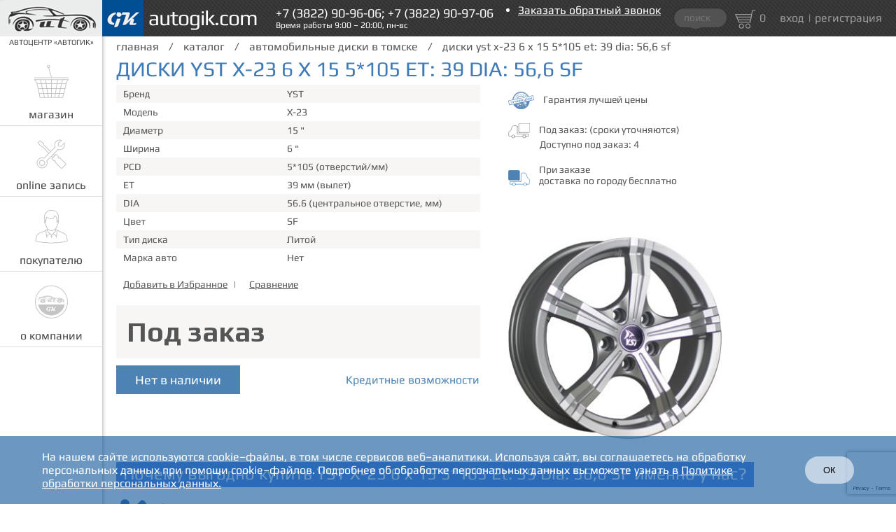

--- FILE ---
content_type: text/html; charset=UTF-8
request_url: https://www.autogik.com/katalog/diski/yst-x-23-6-x-15-5-105-et-39-dia-56-6-sf-176927/
body_size: 26636
content:

<!DOCTYPE html>
<html lang="ru">
<head>
    <link href='//fonts.googleapis.com/css?family=Play:400,700&subset=latin,cyrillic' rel='stylesheet' type='text/css'>
    <link rel="apple-touch-icon-precomposed" href="/apple-touch-icon-precomposed.png">
    <link rel="shortcut icon" type="image/x-icon" href="/favicon.ico"/>
    <meta name="cmsmagazine" content="594d4a34cef82292bb38902ff76a77a3"/>
    <meta name="viewport" content="width=device-width, initial-scale=1">   
   <meta http-equiv="X-UA-Compatible" content="IE=edge"/>
    <meta http-equiv="Content-Type" content="text/html; charset=UTF-8"/>
    <meta name="robots" content="index, follow" />
<meta name="description" content="Диски YST X-23 6 x 15 5*105 Et: 39 Dia: 56,6 SF купить в Томске за 3 350 руб. Доставка от 3000 бесплатно! В кредит и рассрочку. " />
<script data-skip-moving="true">(function(w, d, n) {var cl = "bx-core";var ht = d.documentElement;var htc = ht ? ht.className : undefined;if (htc === undefined || htc.indexOf(cl) !== -1){return;}var ua = n.userAgent;if (/(iPad;)|(iPhone;)/i.test(ua)){cl += " bx-ios";}else if (/Windows/i.test(ua)){cl += ' bx-win';}else if (/Macintosh/i.test(ua)){cl += " bx-mac";}else if (/Linux/i.test(ua) && !/Android/i.test(ua)){cl += " bx-linux";}else if (/Android/i.test(ua)){cl += " bx-android";}cl += (/(ipad|iphone|android|mobile|touch)/i.test(ua) ? " bx-touch" : " bx-no-touch");cl += w.devicePixelRatio && w.devicePixelRatio >= 2? " bx-retina": " bx-no-retina";if (/AppleWebKit/.test(ua)){cl += " bx-chrome";}else if (/Opera/.test(ua)){cl += " bx-opera";}else if (/Firefox/.test(ua)){cl += " bx-firefox";}ht.className = htc ? htc + " " + cl : cl;})(window, document, navigator);</script>


<link href="/bitrix/js/ui/design-tokens/dist/ui.design-tokens.css?171868967626358" type="text/css"  rel="stylesheet" />
<link href="/bitrix/js/ui/fonts/opensans/ui.font.opensans.css?17186896722555" type="text/css"  rel="stylesheet" />
<link href="/bitrix/js/main/popup/dist/main.popup.bundle.css?175938223631694" type="text/css"  rel="stylesheet" />
<link href="https://maxcdn.bootstrapcdn.com/font-awesome/4.7.0/css/font-awesome.min.css" type="text/css"  rel="stylesheet" />
<link href="/bitrix/cache/css/s1/designstudioag/page_a713a0966c9fbc54cf0d59f70fc6c800/page_a713a0966c9fbc54cf0d59f70fc6c800_v1.css?176835900134269" type="text/css"  rel="stylesheet" />
<link href="/bitrix/cache/css/s1/designstudioag/default_0e0c880b5c49ba4fc393153cf31860c3/default_0e0c880b5c49ba4fc393153cf31860c3_v1.css?1768359001284" type="text/css"  rel="stylesheet" />
<link href="/bitrix/cache/css/s1/designstudioag/default_e866ca38eabffcd7d59d2ace13d9aec3/default_e866ca38eabffcd7d59d2ace13d9aec3_v1.css?17683590015580" type="text/css"  rel="stylesheet" />
<link href="/bitrix/cache/css/s1/designstudioag/template_b5fb46fe9dde05c4990905003c8ac9b9/template_b5fb46fe9dde05c4990905003c8ac9b9_v1.css?176835900162716" type="text/css"  data-template-style="true" rel="stylesheet" />

            <link rel="stylesheet" type="text/css" href="/bitrix/templates/designstudioag/main.css?1753932239455659"/>
                <link rel="stylesheet" type="text/css" href="/bitrix/templates/designstudioag/custom.css?175869554240488"/>
    
        






            <link rel="canonical" href="https://www.autogik.com/katalog/diski/yst-x-23-6-x-15-5-105-et-39-dia-56-6-sf-176927/" />
<meta property='og:image' content='https://autogik.com/upload/elastominimarket/5f8/n2m7umko307ez0j3m1zbfetckw7oreny.png' />
<meta property='og:image:width' content='205' />
<meta property='og:image:height' content='52' />
<link rel='image_src' href='https://autogik.com/upload/elastominimarket/5f8/n2m7umko307ez0j3m1zbfetckw7oreny.png' />



                 
                <title>Диски YST X-23 6 x 15 5*105 Et: 39 Dia: 56,6 SF купить в Томске за 3 350 руб.</title>
    
                
                    </head>
<body>
<div id="page-loader">Loading...</div>

<main>

    
<div class="left-bar">
    <p class="left-bar__title">АВТОЦЕНТР «АВТОГИК»</p>
<div class="left-bar-auth">
	        <a class="fancybox2 bx_login_top_inline_link" href="#auth2">Вход</a>
        <span class="bottom_line"></span>
        <a class="fancybox2 bx_login_top_inline_link" href="#register" >Регистрация</a>
    </div>
    <div class="main-nav">

        
            <div class="main-nav__item has-child">
                <div class="image"><svg xmlns="http://www.w3.org/2000/svg" width="51" height="47" viewBox="0 0 510 470"><path class="fil0" d="M14 208l31 41 47 213h163v-254zM96 205l59 256M170 207l41 254"/><path class="fil0" d="M496 208l-22 25-57 229h-162v-254zM414 205l-59 256M343 207l-40 254M52 266h411M78 404h358M8 179h494"/><circle class="fil0" cx="214" cy="21" r="18"/><path class="fil0" d="M67 335h381M256 179l-42-145"/></svg></div>

                <p>Магазин</p>

                <div class="left-bar__tw-menu twi-">

                    
                                <div class="tw-menu__item clearfix twi- ">
                                    <a class="tw-menu__link" href="/katalog/avtoshiny/">
                                        <div class="image-box">
                                            <img src="/upload/iblock/5ab/5abc7cd9666c80b177be0e98ebb8da0d.svg" alt="">
                                        </div>
                                        <span>Шины</span>
                                    </a>
                                </div>

                            
                                <div class="tw-menu__item clearfix twi- ">
                                    <a class="tw-menu__link" href="/katalog/diski/">
                                        <div class="image-box">
                                            <img src="/upload/iblock/8e6/8e640ecfe79190c5d38d8670f31ebe2c.svg" alt="">
                                        </div>
                                        <span>Диски</span>
                                    </a>
                                </div>

                            

                </div>
            </div>

            
            <div class="main-nav__item has-child">
                <div class="image"><svg xmlns="http://www.w3.org/2000/svg" width="43" height="42" viewBox="0 0 430 420"><path class="fil0" d="M107 80l95 96-24 25-95-97-22-7-38-49 27-28 52 39 5 21zm134 136l19 19-24 25-19-20 24-24zM225 271l51-51c3-4 9-4 12 0l22 22c3 3 3 9 0 12l-2 2 11 11 1-1c4-4 10-4 14 0l82 82c4 4 4 10 0 14l-49 49c-4 4-11 4-15 0l-81-82c-4-4-4-10 0-14l1-1-12-11-1 2c-4 3-9 3-12 0l-22-22c-4-3-4-9 0-12zM30 286c21-21 52-26 78-16l160-160c-20-58 19-115 91-96l-46 44c1 51-10 40 41 41l45-46c17 69-34 108-90 93l1 1-162 162c11 27 6 58-16 80-28 28-74 28-102 0s-28-74 0-103zm22 22l20-5 20-5 15 14 14 15-5 20-6 20-20 5-19 6-15-15-15-15 6-20 5-20z"/></svg></div>

                <p>ONLINE запись</p>

                <div class="left-bar__tw-menu twi-uslugi">

                    
                                <div class="tw-menu__item clearfix twi-shinomontaz ">
                                    <a class="tw-menu__link" href="/uslugi/shinomontaz/">
                                        <div class="image-box">
                                            <img src="/upload/iblock/ee5/ee5d676350a91c9140018ea58a8d554b.svg" alt="">
                                        </div>
                                        <span>Шиномонтаж</span>
                                    </a>
                                </div>

                            
                                <div class="tw-menu__item clearfix twi-doshipovka ">
                                    <a class="tw-menu__link" href="/uslugi/doshipovka/">
                                        <div class="image-box">
                                            <img src="/upload/iblock/b7b/sw30xinkiphtxg7s541mdyp7z7syvawi.png" alt="">
                                        </div>
                                        <span>Дошиповка</span>
                                    </a>
                                </div>

                            
                                <div class="tw-menu__item clearfix twi-dia ">
                                    <a class="tw-menu__link" href="/uslugi/diagnostika/">
                                        <div class="image-box">
                                            <img src="/upload/iblock/c84/j0df13ba80i1w5mlq4fzm6vlfo65qns2.svg" alt="">
                                        </div>
                                        <span>Диагностика</span>
                                    </a>
                                </div>

                            

                </div>
            </div>

            
            <div class="main-nav__item has-child">
                <div class="image"><svg xmlns="http://www.w3.org/2000/svg" width="47" height="48" viewBox="0 0 470 480"><path class="fil0" d="M139 136l14 43c0 1-2-26 2-44 9-5 9-28 8-31-3-5 70 42 103 10 8-8 6-31 18-29 29 4 30 71 30 92 29-30 26-115 5-124 2-40-114-82-165-10-15 21-28 57-15 93zM140 141c-9 24 3 60 19 85l8 23c12 30 52 46 65 47h8c13-1 54-17 65-47l9-23c16-26 28-62 18-86-1 1-1 0-1-2-3 15-8 30-17 39 0-19-1-77-23-90l-13-1c-5 5-6 21-12 28-33 32-106-15-103-10 1 3 1 26-8 31-4 18-2 45-2 44l-13-38zM174 278s-14 3-17 10c-2 7 9 97 9 97s13-27 26-34c12-7 26-11 29-11-23-9-47-37-47-62zM157 291c-3 1-33 16-64 27-33 12-57 29-66 47-9 19-18 76-18 76s47 14 86 20c34 4 115 9 138 11h6c23-2 105-7 138-11 39-6 86-20 86-20s-9-57-17-76c-9-18-33-35-66-47-31-11-62-26-65-27 1 17-9 94-9 94s-12-27-26-34c-12-7-26-11-28-11-18 9-8 29-16 57-7-31 0-51-15-57-3 0-17 4-29 11-13 7-26 34-26 34s-9-77-9-94zM298 278s15 3 17 10-9 97-9 97-12-27-26-34c-12-7-26-11-28-11 23-9 46-37 46-62z"/></svg></div>

                <p>Покупателю</p>

                <div class="left-bar__tw-menu twi-">

                    
                                <div class="tw-menu__item clearfix twi- ">
                                    <a class="tw-menu__link" href="/buyers/events/">
                                        <div class="image-box">
                                            <img src="/upload/iblock/1d6/1d694bb988fef4ef1d6d87f2ca8fc909.svg" alt="">
                                        </div>
                                        <span>Акции</span>
                                    </a>
                                </div>

                            
                                <div class="tw-menu__item clearfix twi- ">
                                    <a class="tw-menu__link" href="/buyers/brands/">
                                        <div class="image-box">
                                            <img src="/upload/iblock/176/1764b79dcaf9a7ae227e31b481fc8818.svg" alt="">
                                        </div>
                                        <span>Бренды</span>
                                    </a>
                                </div>

                            
                                <div class="tw-menu__item clearfix twi- ">
                                    <a class="tw-menu__link" href="/pokupatelyu/news/">
                                        <div class="image-box">
                                            <img src="/upload/iblock/301/3016297cfc74c2f0d120d0791788cced.svg" alt="">
                                        </div>
                                        <span>Новости</span>
                                    </a>
                                </div>

                            
                                <div class="tw-menu__item clearfix twi- ">
                                    <a class="tw-menu__link" href="/buyers/events/bonusnaya-programma-avtogik/">
                                        <div class="image-box">
                                            <img src="/upload/iblock/c8a/c8a4c453b73e4fcf4b21f99db306b66a.png" alt="">
                                        </div>
                                        <span>Бонусная программа</span>
                                    </a>
                                </div>

                            
                                <div class="tw-menu__item clearfix twi- double-line">
                                    <a class="tw-menu__link" href="/pokupatelyu/rassrochka-i-kredit/">
                                        <div class="image-box">
                                            <img src="/upload/iblock/97f/97fad53a942015efa0c6f3975dd0f642.svg" alt="">
                                        </div>
                                        <span>Рассрочка и кредит на всё</span>
                                    </a>
                                </div>

                            
                                <div class="tw-menu__item clearfix twi- ">
                                    <a class="tw-menu__link" href="/pokupatelyu/oplata-i-dostavka/">
                                        <div class="image-box">
                                            <img src="/upload/iblock/598/5983a915b782039c664222faecf74bc0.svg" alt="">
                                        </div>
                                        <span>Оплата и доставка</span>
                                    </a>
                                </div>

                            

                </div>
            </div>

            
            <div class="main-nav__item has-child">
                <div class="image"><svg xmlns="http://www.w3.org/2000/svg" width="49" height="49" viewBox="0 0 490 490" shape-rendering="geometricPrecision" text-rendering="geometricPrecision" image-rendering="optimizeQuality" fill-rule="evenodd" clip-rule="evenodd"><defs><style type="text/css"><![CDATA[
    .fil0 {fill:none}
    .not-stroke  {fill:#C5C6C6}
    .fil2 {fill:#C5C6C6;fill-rule:nonzero}
   ]]></style></defs><g id="_499597656928"><circle class="fil0" cx="245" cy="243" r="230"/><path class="not-stroke not-stroke-bold" d="M194 161h-10c-18 0-36 4-53 9-19 5-32 10-52 10 1 4 8 2 11 2l12-1h1l17 1c4 0 15 2 17 1 1-4-10-6 6-11 5-2 12-2 18-3 12-2 27-2 40-2 10 0 20 1 30 2-3-8-28-7-37-8zm-15-4c13 0 25 0 38 2 4 1 8 2 13 3 7 2 16 4 23 7s41 14 44 19c-6 0-21-7-27-9s-20-7-27-7c2 4 12 13 16 16s7 3 13 3c5 0 10 0 15-1l30-1 30-1h10c17 0 36 3 51 13 6 5 12 12 16 18 2 5 3 8 3 14-1 5-1 11-5 13 0-10 1-17-3-26-6-11-9-5-18-11-5-4-10-10-16-12s-19-4-25-4h-27c-8 0-17 1-26 1-18 1-36 2-54 2h-12c-7 0-31 0-35-3l44-1c-5-6-11-13-17-19-2-3-3-2-6-3h-8c-6-1-11-1-17-1h-13c-10 0-44 2-51 9l3 4 38 8v1l-51-5h-20c-8 0-13 3-19 6-7 3-13 4-21 5 0 1-1 4-2 5-1 2-1 6-1 8v6c0 5 1 9 2 14-3-2-4-10-4-14v-5c0-5 1-12 3-17 3-6 4-7 10-10l-5-4c1 0 5-3 5-3l8-1c4 1 11 0 15-1 12-4 24-9 37-12 4-1 9-2 13-2 5-1 10-2 15-2l15-2zM403 232v2c0 2 0 8-1 10h-2c0-11 0-19-8-27-6-7-16-11-26-12s-23 1-31 8c-7 5-11 14-12 22h-2c1-9 6-19 13-26 7-6 17-10 29-10 19 0 40 13 40 33zM420 230v5c0 3-1 7-3 8-2-1-2-4-2-6v-12c0-2 0-4 2-4 2 2 3 6 3 9z"/><path class="fill" d="M307 242c-2 4-14 1-21 1l-11-1c-5 0-6 0-6-4 0-1-1 2 0-3s4-14 8-23c-19-2-38-1-55-1-14 1-31 4-43 7-2-1-4-6-1-6 16-4 39-5 56-6 17 0 25 0 44 2l3-4c13 0 5-7 18-6-3 4-5 8-7 12 12 3 24 7 27 9-8-2-18-4-28-6-4 9-6 18-8 26l24 3zM255 237c-1 2-2 2-3 2-2 1-5 1-7 1h-19c-5 0-6 0-7-1-3 1-6 1-10 1l-9 1c-2 0-4 0-5-1-2-2-2-2-2-4v-4c1-3 3-8 4-12 6-2 13-3 19-3-3 6-5 13-6 19h9c2-7 3-13 6-20 3-1 11-1 17-1-3 7-5 14-6 21l19 1zM384 214c4 4 5 8 6 10 1 3 1 5 1 7 0 7-3 13-9 18-5 4-12 6-20 6-10 0-17-2-22-7-5-3-7-8-7-14v-4c1-7 4-12 9-16 6-4 13-6 22-6 10 0 16 3 20 6zm-22 0c0 1 0 3-1 5s-2 5-4 6-5 1-8 1-5-1-6-1c2-3 5-6 8-8s7-3 11-3zm-20 13c1 0 4 1 6 2s4 3 5 5c0 2-1 4-2 6-2 2-3 4-4 5-2-2-4-4-5-6-1-3-1-6-1-8s1-3 1-4zm7 19c1-1 6-7 12-7s10 6 10 7c-3 2-7 3-11 3s-8-1-11-3zm25-1c-1-1-2-3-3-5s-2-4-1-7c1-2 4-3 6-4 3-1 5-2 6-2v4c0 2-1 5-2 8l-6 6zm7-21c-1 1-3 1-6 2-3 0-6 0-8-1-1-1-2-4-2-6-1-2 0-4 0-5 4 0 7 1 10 3s5 4 6 7zm-21 27c6 0 12-3 17-6 4-4 7-9 7-14 1-5-1-10-5-13-4-4-9-6-16-6-6 0-11 2-16 6-4 3-7 8-8 13 0 6 2 10 5 14 4 3 9 6 16 6z"/><path class="not-stroke " d="M164 241c0-11-2-20-12-28-9-8-19-10-31-10h-3c-8 1-18 4-24 10-6 5-10 12-12 18-3-6 4-16 10-22s15-10 24-11c24-4 37 4 46 15 5 6 9 20 2 28zM70 208v14l-1 1h-1c-1 0-1 0-1-1v-13c0-1 0-2 1-3h2v2z"/><path class="fill" d="M122 215c0 1 0 3-1 5 0 3-2 5-4 6-2 2-5 2-8 1-2 0-5 0-6-1 2-3 5-5 8-7s7-4 11-4zm43 29c-3 3-6 7-13 9-6 2-12 2-18 2-5 0-8-1-9-3 4-1 8-3 12-6s7-8 8-14c0-5-2-10-6-13-4-4-9-6-15-6-7 0-12 3-17 6-4 3-7 8-8 13 0 6 2 11 5 14 4 4 9 6 15 6-3 3-8 4-12 4-5 0-9-1-13-5-3-3-4-7-4-13 0-10 3-17 10-23 6-5 14-8 23-8 12 0 23 1 27 9 4 9 0 19-4 31 5 1 12 0 19-3zm-41 6v-2c-1 0-2 1-3 2h-1c-4 0-8-1-11-3 1-1 6-7 12-7s10 6 11 7c-3 2-5 2-8 3zm-22-22c1 1 4 1 6 2s4 3 5 5 0 4-2 6c-1 2-3 4-4 5-2-2-3-4-4-6s-2-5-2-8c1-2 1-2 1-4zm32 18c-1-1-2-2-3-4-1-3-2-5-1-7s4-4 6-5c3-1 5-2 6-2 0 1 1 2 0 4 0 2-1 6-2 8l-6 6zm7-20s-3 1-6 1-6 0-7-1c-2-1-3-3-3-6v-5c4 0 7 2 10 3 3 2 5 5 6 8z"/><path class="not-stroke " d="M55 279h379c-16 89-95 157-189 157-95 0-174-68-190-157zm153 84l-2 7-4 9h3c8 0 13-3 15-8 4-13 7-22 9-28h-14l-7 20zm-8 6l2-6c-3-1-6-2-8-3-4-3-6-7-6-12 0-7 3-13 7-18 4-4 8-6 12-8l2-7c-6 1-11 2-17 5-7 4-12 9-16 15-3 5-4 9-4 13 0 8 4 14 12 18 4 2 9 3 16 3zm15-54l-2 7v2c0 3 1 5 3 7s4 3 7 3 5-1 7-3 3-4 3-7c0-2-1-5-3-6-2-2-4-3-7-3h-8zm98 0l-31 28h3c3 0 5 2 5 5 0 1 0 2-1 4l-4 11h16c-1 4-5 7-11 7h-14c-3 0-5-2-5-5v-2l5-15-20 18c-3 2-6 4-9 4h-7l16-45h-22l6-10h24c5 0 7 2 7 5 0 1 0 2-1 4l-9 28 40-37h12z"/></g></svg></div>

                <p>О компании</p>

                <div class="left-bar__tw-menu twi-">

                    
                                <div class="tw-menu__item clearfix twi- ">
                                    <a class="tw-menu__link" href="/company/contacts/">
                                        <div class="image-box">
                                            <img src="/upload/iblock/3ed/3ededc85dcde75dd805465d0e80d1d2b.svg" alt="">
                                        </div>
                                        <span>Контакты</span>
                                    </a>
                                </div>

                            
                                <div class="tw-menu__item clearfix twi- ">
                                    <a class="tw-menu__link" href="/about/">
                                        <div class="image-box">
                                            <img src="/upload/iblock/c0d/c0d49fcdef3cb35a7dd767242237876a.svg" alt="">
                                        </div>
                                        <span>О компании</span>
                                    </a>
                                </div>

                            
                                <div class="tw-menu__item clearfix twi- ">
                                    <a class="tw-menu__link" href="/vacancy/">
                                        <div class="image-box">
                                            <img src="/upload/iblock/d75/d75f73400ac2ee9e150e2e15c1798f12.png" alt="">
                                        </div>
                                        <span>Вакансии</span>
                                    </a>
                                </div>

                            

                </div>
            </div>

            
    </div>
    <div id="up-btn" class="up-btn">
        <img src="/bitrix/templates/designstudioag/img/up-btn.png" alt="">
        <p>вверх</p>
    </div>
</div>
    <div class="wrap ">
        <div class="top-bar-mob">

            <a class="top-bar__open-menu" href="#">
                <span class="top-bar__menu-btn"></span>
                <span class="top-bar__menu-btn"></span>
                <span class="top-bar__menu-btn"></span>
            </a>

            <a href="/" class="top-bar__logo-mob clearfix">
                <img src="/bitrix/templates/designstudioag/img/logo1.png" alt="">
                <p>АВТОЦЕНТР «АВТОГИК»</p>
            </a>

            <div class="top-bar__right">

                <a href="/search/" class="top-bar__search topsearch">
                    <svg xmlns="http://www.w3.org/2000/svg" viewBox="0 0 30 27" height="27px" width="30px">
                        <style>.f {
                                fill: none;
                                stroke: #fff;
                                stroke-width: 1.5px
                            }

                            .g {
                                fill: #fff
                            }</style>
                        <path class="g" fill-rule="evenodd" clip-rule="evenodd" fill="none"
                              d="M18,17.5l1.2-1.2L28,25l-1.2,1.2L18,17.5z"></path>
                        <path class="f" fill-rule="evenodd" clip-rule="evenodd" fill="none"
                              d="M12.2,0.7c5.4,0,9.7,4.3,9.7,9.7c0,5.3-4.4,9.7-9.7,9.7 s-9.7-4.3-9.7-9.7C2.4,5,6.8,0.7,12.2,0.7z"></path>
                    </svg>
                </a>


                <span id="sale-basket-basket-line-container">
    	<a href="/personal/cart/" class="top-bar__cart">
            <span class="cart-count"></span>
            <svg xmlns="http://www.w3.org/2000/svg" viewBox="0 0 33 29" height="29px" width="33px"><path
                        clip-rule="evenodd" stroke="#fff" stroke-width="1.2" stroke-miterlimit="10"
                        d="M20.5 21.2c1.7 0 3 1.3 3 3s-1.3 3-3 3-3-1.3-3-3c-.1-1.7 1.3-3 3-3zM11.2 21.2c1.7 0 3 1.3 3 3s-1.3 3-3 3-3-1.3-3-3 1.3-3 3-3z"
                        fill="none"></path><path stroke="#fff" stroke-miterlimit="10" d="M3 7.7M26 7.7"
                                                 fill="none"></path><path stroke="#fff" stroke-width="1.2"
                                                                          stroke-miterlimit="10" fill="none"
                                                                          d="M4.8 11.4h20.2M6.1 15.4h18.6"></path><path
                        stroke="#fff" stroke-width="1.2" stroke-miterlimit="10" fill="none"
                        d="M2.8 7.7l4.9 11h16.1l2-11.1zM25.8 7.6l1.2-5.9M26.6 2.1h4.5"></path></svg>
        </a>
        </span>


            </div>
        </div>
        <div class="top-bar clearfix">

            <div class="top-bar__logo">
                <a href="/"><img src="/bitrix/templates/designstudioag/img/logo1.png" alt=""></a>
            </div>

            <p class="top-bar__title">autogik.com</p>
            <div class="top-bar__phone-time">
                <p class="tb-phone">
                    +7 (3822) 90-96-06; +7 (3822) 90-97-06                 </p>
                <p class="tb-time">
                    Время работы 9:00 – 20:00, пн-вс                </p>
                <div class="b-moreInfo">
                                            <p>
                            Магазин и сервис:<br>
                            г. Томск<br />
• ул. Северный городок, 48<br />
• ул. Бела Куна,13<br />
• +7 (3822) 90-96-06<br />
• +7 (3822) 90-96-07<br />
Время работы: с 9:00 до 19:00                         </p>
                                        </div>
            </div>

            <div class="top-bar__record">
                <ul>
                    <li>
                        <a href="#tyres-record" class="fancybox">Заказать обратный звонок</a>
                    </li>
                                    </ul>
            </div>
            <div class="top-bar__record social">
                
<ul class="join-us">
			<li id="bx_3218110189_2303908">
			<a rel="nofollow" title="ВКонтакте" href="https://vk.com/autogik" target="_blank" style='background:#4d739c;'><i class="fa fa-vk"></i></a>
		</li>
	</ul>            </div>

            <div class="top-bar__right">

                <div class="search">
                    <form id="search_ajax" action="/search/index.php">

<input type="text" placeholder="поиск" id="top-search" name="q" value="" size="15" maxlength="50" autocomplete="off" />                            <button name="s" type="submit">
                                <svg xmlns="http://www.w3.org/2000/svg" width="16" height="16" viewBox="0 0 16 16"><circle transform="matrix(.945 -.945 .945 .945 7.384 7.363)" r="4"/><path d="M14 14l-3-3"/></svg>
                            </button>
</form>
                        <ul class="live-search-result">
                        </ul>
                </div>


                <div class="cart">
                    <div class="cart-short">
                        <span id="sale-basket-basket-line-container">
    <!--'start_frame_cache_sale-basket-basket-line-container'-->            <img src="/bitrix/templates/designstudioag/img/cart.svg" alt="">
        0
        <!--'end_frame_cache_sale-basket-basket-line-container'--></span>

                    </div>
                </div>

                
                <div class="login-reg">
                    
<span id="login-line">
	<!--'start_frame_cache_login-line'-->            <a class="fancybox2" href="#auth2">вход</a>
						<span class="sep">|</span>
			<a class="fancybox2" href="#register" >регистрация</a>
			<!--'end_frame_cache_login-line'--></span>

<div style="display:none;" id="auth2">

    <!--'start_frame_cache_popup--auth'-->        <div id="comp_8509b4fe2eee2d2634095351d7580bf8">
<div class="custom-popup authpop">
  <div class="popup--addcart">
	<div class="popup__title">
	  	<h3>Авторизация зарегистрированного клиента</h3>
		<a href="#" class="fancybox-close"></a>
	</div>
	<div class="authpost clearfix">
		<div class="subtitle">Укажите ваш номер телефона и пароль</div>
				<div class="formh">
			<form id="system_auth_form" name="system_auth_formPqgS8z" method="post" target="_top" action="/auth/" >
                <input type="hidden" name="AUTH_FORM" value="Y" />
                <input type="hidden" name="TYPE" value="AUTH" />
                <input type="hidden" name="url" value="" />
                <div class="row">
                                        <input class="phone_number" type="text" placeholder="ваш телефон" name="USER_LOGIN_PHONE" maxlength="255" value="">
                                    </div>
                <div class="row">
                    <input type="password" placeholder="ваш пароль" name="USER_PASSWORD" maxlength="255" >
                </div>
				<div class="row">
						<span class="popup__error"></span>
					</div>
                				<div class="row clearfix">	             

                                            <noindex>
                            <div data="/auth?forgot_password=yes"rel="nofollow" class="white-btn forgotpass_ajax">Забыл пароль</div>
                        </noindex>
                    					<div class="forgetpz">
					
					</div>
                    <input type="submit" name="Login" class="submit-btn " value="Продолжить" />
                </div>
            </form>
		</div>
	</div>
  </div>
</div></div>    
        <!--'end_frame_cache_popup--auth'--></div>

<div style="display:none;" id="register">
    
    <div class="ajax-form" >
        <div class="ajax-form__sent">
            <div>
                <div class="icon__ok"></div>
                <p class="ajax-form__p-pad">
                    Спасибо, за регистрацию на Автогике!
                </p>
                <p>
                    Мы отправили Вам письмо подтверждения на e-mail. <br>
                    Пожалуйста, подтвердите регистрацию.
                </p>
            </div>
        </div>
        <div class="ajax-form__sending">
            <div>
                <p>
                    Пожалуйста, подождите
                </p>
                <div class="loader">
                    <div class="loader__block"></div>
                    <div class="loader__block"></div>
                    <div class="loader__block"></div>
                    <div class="loader__block"></div>
                </div>
            </div>
        </div>
        <div class="custom-popup authpop">
            <div class="popup--addcart">
                <div class="popup__title">
                    <h3>Регистрация нового пользователя</h3>
                    <a href="#" class="fancybox-close"></a>
                </div>
                <div class="authpost">
                    <div class="subtitle">Укажите ваш номер телефона</div>
                    <form method="post" class="register-form" action="/katalog/diski/yst-x-23-6-x-15-5-105-et-39-dia-56-6-sf-176927/" name="regform">
                                                <input type="hidden" class="input-styling" name="REGISTER[LOGIN]" value="user13087">

                        <div class="row">
                            <input type="tel" id="your-phone" placeholder="ваш телефон*" name="REGISTER[PERSONAL_MOBILE]" value="" required>
                        </div>
                        <div class="checkboxs-box">
                            <div class="row">
                                <input type="checkbox" id="license">
                                <label class="label-full" for="license">
                                    <span class="custom-checkbox"></span>
                                    <p>
                                        Нажимая на кнопку “Зарегистрироваться” я принимаю условия <br>
                                        <a href="/polzovatelskoe-soglashenie/" target="_blank">пользовательского соглашения</a>
                                    </p>
                                </label>
                            </div>
                        </div>
                                                <div class="confirm-button">
                            <button type="button" class="submit-btn disabled" disabled>Зарегистрироваться</button>
                        </div>
                        <div class="row row--submit-error confirm">
                            <p>На ваш номер отправлен код подтверждения</p>
                            <span class="form-error"></span>
                            
                            <input type="hidden" name="register_submit_button" value="Зарегистрироваться" class="submit-btn js-submit">
                            <input type="number" min="100000" max="999999" maxlength="6" placeholder="Введите код" name="code" value="">
                            <p>Не пришло СМС? <a class="resend" href="#">Отправить повторно</a></p>
                            <input type="submit" id="regsubmit" name="submit_button" value="Подтвердить" class="submit-btn js-submit disabled" disabled>
                        </div>
                        <div class="row row--submit-error auth-box">
                            <p class="form-error">Указанный номер уже зарегистрирован, введите пароль</p>
                            <div class="forgot"></div>
                            <input type="password" placeholder="Ваш пароль" name="password" value="">
                            
                            <a href="#" class="forgotpass">Забыл пароль</a>
                            
                            <button type="button" class="submit-btn disabled" disabled>Войти</button>
                        </div>
                    </form>
                </div>
            </div>
        </div>
    </div>




</div>
                </div>


                <div id="recovery-password1" class="popup popup--recovery-password">

                    <div class="popup__title">
                        <p>Восстановление пароля</p>
                    </div>

                    <div class="popup__content">

                        <p class="text-content">Пожалуйста, введите ваш e-mail, на который мы отправим ссылку <br> для восстановления пароля</p>

                        <form name="bform" method="post" target="_top" action="/auth/">

                                                        <input type="hidden" name="AUTH_FORM" value="Y">
                            <input type="hidden" name="TYPE" value="SEND_PWD">
                            <input type="hidden" name="forgot_password" value="Y">

                            <div class="flex center">
                                <input type="email" name="USER_EMAIL" placeholder="ваш e-mail">
                                <input type="submit" class="submit-btn" name="send_account_info"
                                       value="Отправить">
                            </div>
                            <span class="popup__error popup__error_forgot"></span>
                        </form>
                        <div class="ether"><i>или</i></div>
                        <p>Попробуйте авторизоваться по номеру телефона <br>и установить пароль в личном кабинете</p>
                        <br>
                        <div class="flex center">
                            <input type="text" name="PERSONAL_MOBILE" placeholder="ваш номер телефона"
                                   data-mask="+7 (000) 000 00 00">
                            <input type="submit" class="submit-btn auth_phone" name="auth_phone" value="Выслать код">
                        </div>
                        <span class="popup__error popup_auth_phone"></span>


                        <div class="confirm_phone_outer" style="display:none;">
                            <p>Введите код для авторизации, высланный вам SMS-сообщением.</p><br>
                            <div class="flex center">
                                <input type="text" name="CONFIRM_CODE" placeholder="Код подтверждения" data-mask="0000">
                                <input type="submit" class="submit-btn confirm_phone" name="confirm_phone"
                                       value="Подтвердить код">
                            </div>
                            <span class="popup__error popup_confirm_code"></span>
                        </div>


                        <div class="row">
                            <a class="white-btn">Отменить</a>
                        </div>
                    </div>

                </div>
            </div>
        </div>

        <div id="panel"></div>

        <div id="comparison-block">
    <!--'start_frame_cache_comparison-block'-->    <div class="comparison-block clearfix" style="display:none">

        <p class="summary-comparison">
                       К сравнению добавлено <span class="count-comparison">0</span> товаров
                    </p>
        <a href="/katalog/compare/" class="blue-btn">Перейти к сравнению</a>
        <a href="#" data-type="del_all" class="reset-comparison">Очистить список сравнения</a>
        <a href="#" id="comparison-block__close" class="comparison-block__close"></a>

    </div>
    <!--'end_frame_cache_comparison-block'--></div>






        
        
            <div class="page page--padding">

                <div class="row breadcrumbs" itemscope itemtype="https://schema.org/BreadcrumbList">
                    <span itemprop="itemListElement" itemscope itemtype="https://schema.org/ListItem">
							<a class="breadcrumbs__item" href="/" title="Главная" itemprop="item">
								<span itemprop="name">Главная</span>
							</a>
							<meta itemprop="position" content="1" />
						</span>
						<span class="sep"> / </span><span itemprop="itemListElement" itemscope itemtype="https://schema.org/ListItem">
							<a class="breadcrumbs__item" href="/katalog/" title="Каталог" itemprop="item">
								<span itemprop="name">Каталог</span>
							</a>
							<meta itemprop="position" content="2" />
						</span>
						<span class="sep"> / </span><span itemprop="itemListElement" itemscope itemtype="https://schema.org/ListItem">
							<a class="breadcrumbs__item" href="/katalog/diski/" title="Автомобильные диски в Томске" itemprop="item">
								<span itemprop="name">Автомобильные диски в Томске</span>
							</a>
							<meta itemprop="position" content="3" />
						</span>
						<span class="sep"> / </span><span class="breadcrumbs__item" itemprop="itemListElement" itemscope itemtype="https://schema.org/ListItem">
							<span itemprop="name">Диски YST X-23 6 x 15 5*105 Et: 39 Dia: 56,6 SF</span>
							<meta itemprop="position" content="4" />
						</span>                </div>

                                    <h1 class="title-page">Диски YST X-23 6 x 15 5*105 Et: 39 Dia: 56,6 SF</h1>
                
            </div>

        
<div class="page page--padding">
<div class="item-card clearfix" id="bx_117848907_2351554">
    <form action="#">
		<div class="item-card__left">

			<div class="item-card__logo">
							</div>

                            <table>
					                        														                                <tr>
                                    <td>Бренд</td>
                                    										<td>
                                            YST                                                                                                                                </td>
                                                                    </tr>
                                                                                                														                                <tr>
                                    <td>Модель</td>
                                    										<td>
                                            X-23                                                                                                                                </td>
                                                                    </tr>
                                                                                                														                                <tr>
                                    <td>Диаметр</td>
                                    										<td>
                                            15                                                                                        "                                        </td>
                                                                    </tr>
                                                                                                														                                <tr>
                                    <td>Ширина</td>
                                    										<td>
                                            6                                                                                        "                                        </td>
                                                                    </tr>
                                                                                                														                                <tr>
                                    <td>PCD</td>
                                    										<td>
                                            5*105                                                                                        (отверстий/мм)                                        </td>
                                                                    </tr>
                                                                                                														                                <tr>
                                    <td>ET</td>
                                    										<td>
                                            39                                                                                        мм (вылет)                                        </td>
                                                                    </tr>
                                                                                                														                                <tr>
                                    <td>DIA</td>
                                    										<td>
                                            56.6                                                                                        (центральное отверстие, мм)                                        </td>
                                                                    </tr>
                                                                                                														                                <tr>
                                    <td>Цвет</td>
                                    										<td>
                                            <span class='color-info'>SF</span>                                            <span class='tooltip-follow'>Лицевая поверхность имеет цвет полированного алюминия после алмазной проточки. Остальная часть - классический серебристый цвет</span>                                                                                    </td>
                                                                    </tr>
                                                                                                														                                <tr>
                                    <td>Тип диска</td>
                                    										<td>
                                            Литой                                                                                                                                </td>
                                                                    </tr>
                                                                                                														                                <tr>
                                    <td>Марка авто</td>
                                    										<td>
                                            Нет                                                                                                                                </td>
                                                                    </tr>
                                                                                                                                                                                                                                                                                                                                                                                                                                                                                                                                                                                                                                                                                                                                                                                                                                                                                                                                                                                                                                                                                                                                                                                                                                                                                                                                                                                                                                                                                                                                                                                                                                                                                                                                                                                                                                                                                                                                                                                                                                                                                                                                                                                                                                                                                        </table>
            
			
			<div class="links-box clearfix" id="links-box-wish-compare">
			    <!--'start_frame_cache_links-box-wish-compare'-->				<a href="/katalog/diski/yst-x-23-6-x-15-5-105-et-39-dia-56-6-sf-176927/?add_wish=y&id=2351554" class="add_wishlist" id="wish_list_2351554" rel="nofollow">Добавить в Избранное</a>
				<span>|</span>
									<a class="add_compare" href="/katalog/diski/yst-x-23-6-x-15-5-105-et-39-dia-56-6-sf-176927/?action=ADD_TO_COMPARE_LIST&amp;id=2351554" class="bx_big bx_bt_button_type_2 bx_cart" style="margin-left: 10px">
						Сравнение
					</a>
								<!--'end_frame_cache_links-box-wish-compare'-->			</div>
			
			<div class="item-card__cost" id="item-card__cost">
			
			    <!--'start_frame_cache_item-card__cost'-->												<div class="item-card__cost-price">
					
					<div class="flex">
												<div class="">
																						<p class="new-price">Под заказ</p>
													</div>
					</div>
				</div>

				                <!--'end_frame_cache_item-card__cost'-->			</div>
			<div class="item-card__btn clearfix">

				

				

				<div class="item_buttons vam">
					<span class="item_buttons_counter_block">
                    
                    
                    	
						                        
							<input type="hidden" class="bx_col_input" id="bx_117848907_2351554_quantity" name="quantity" value="4">
                            
						                        
                       
                        
						<a href="javascript:void(0);" class="submit-btn empty-btn" id="bx_117848907_2351554_buy_link"><span></span>Нет в наличии</a>

																														
						
						<span class="credit-desc">
							<a class="" href="/pokupatelyu/rassrochka-i-kredit/" target="_blank">Кредитные возможности</a>
						</span>
						
						
                        
					</span>
				</div>

			</div>
		</div>

		<div class="item-card__right">
			<div class="item-card__top-box clearfix" id="item-card__top-box">
                                    <div class="col">
                        <div class="row">
                            <img style="width: 37px" src="/bitrix/templates/designstudioag/img/best_price/logo_blue.svg" alt="">
                            <span class="item-card__desc-label">Гарантия лучшей цены</span>
                        </div>
                    </div>
                
			    <!--'start_frame_cache_item-card__top-box'-->				<div class="col">
																								</div>

				<div class="col">
					<div class="row">
															<img src="/bitrix/templates/designstudioag/img/item_delivery.svg" alt="">
								<span class="item-card__desc-label">
									Под заказ: (сроки уточняются) 
								</span><br>
								<span style='margin-left:45px;'>Доступно под заказ: 4</span>
												</div>
				</div>
									<div class="col">
						<div class="row">
							<img src="/bitrix/templates/designstudioag/img/free_delivery.svg" alt="" style="margin-top:-10px">
							<span class="item-card__desc-label">При заказе <br>доставка по городу бесплатно</span>
						</div>
					</div>
								
				<div class="icons">
																									
														</div>
				
				<!--'end_frame_cache_item-card__top-box'-->			</div>
			<div class="item-card__image">
				
                
																					<img id="bx_117848907_2351554_pict" src="/upload/iblock/72c/72cd869306751f1c04c5e0fdca5061c5.jpg" alt="" style="display:none">
				<img src="/upload/iblock/72c/72cd869306751f1c04c5e0fdca5061c5.jpg" alt="" height="305">
			</div>
		</div>
	</form>
		<div class="clb"></div>
</div>
	<script type="application/ld+json">
	    {
	      "@context": "https://schema.org/",
	      "@type": "Product",
	      "name": "Диски YST X-23 6 x 15 5*105 Et: 39 Dia: 56,6 SF",
	      "image": "https://www.autogik.com/upload/iblock/72c/72cd869306751f1c04c5e0fdca5061c5.jpg",
	      "description": "Купить Диски YST X-23 6 x 15 5*105 Et: 39 Dia: 56,6 SF в Томске за 3350 рублей.",
	      "brand": {
	        "@type": "Brand",
	        "name": "YST"
	      },
	      "offers": {
	        "@type": "Offer",
	        "url": "https://www.autogik.com/katalog/diski/yst-x-23-6-x-15-5-105-et-39-dia-56-6-sf-176927/",
	        "priceCurrency": "RUB",
	        "itemCondition": "https://schema.org/NewCondition",
	        "price": "3350",
	        "availability": "https://schema.org/InStock"
	      }
	    }
	    </script>
		<h2 class="product-h2" style="margin-left: 0;">Почему выгодно купить YST X-23 6 x 15 5*105 Et: 39 Dia: 56,6 SF именно у нас?</h3>
	<div class="advantage_block">
	    <div class="advantage_item">
	        <div class="advantage_icon">
	            <img src="/bitrix/templates/designstudioag/src/images/percentage.svg">
	        </div>
	        			<div class="advantage_text">
	            <div class="advantage_title"><span>Оплата частями</span></div>
				
	            <div class="advantage_introtext">
										&nbsp;
				</div>
				
	        </div>
	    </div>
	    <div class="advantage_item">
	        <div class="advantage_icon">
	            <img src="/bitrix/templates/designstudioag/src/images/coins.svg">
	        </div>
	        <div class="advantage_text">
	            <div class="advantage_title"><span>Оптимальный выбор</span></div>
	            <div class="advantage_introtext">Низкие цены на X-23 и широкий ассортимент.</div>
	        </div>
	    </div>
	    <div class="advantage_item">
	        <div class="advantage_icon">
	            <img src="/bitrix/templates/designstudioag/src/images/truck.svg">
	        </div>
	        <div class="advantage_text">
	            <div class="advantage_title"><span>Бесплатная доставка</span></div>
	            <div class="advantage_introtext">Бесплатная доставка по Томску при заказе от любой суммы.</div>
	        </div>
	    </div>
	    	    	<div class="advantage_item">
	    	    <div class="advantage_icon">
	    	        <img src="/bitrix/templates/designstudioag/src/images/check-circle.svg">
	    	    </div>
	    	    <div class="advantage_text">
	    	        <div class="advantage_title"><span>Гарантия качества</span></div>
	    	        <div class="advantage_introtext">Автогик - официальный дилер YST.</div>
	    	    </div>
	    	</div>
	    	</div>

	<div class="bx_md">
	<!-- Глобальная переменная для блока рекомендованных товаров -->
		<div class="item_info_section">
			</div>
</div>
<div style="clear: both;"></div>
</div>
<div class="clb"></div>


<!--'start_frame_cache_qepX1R'-->
            <!--'end_frame_cache_qepX1R'-->
<div class="product-text"><h2 class="product-h2">О YST X-23 6 x 15 5*105 Et: 39 Dia: 56,6 SF</h2><p>Модель диска X-23 марки YST - это оптимальное соотношение стоимости и качества. Диски прочные, отвечают жестким требованиям автопроизводителей, имеют все необходимые сертификаты. Модель улучшает ездовые характеристики автомобиля, в том числе реакцию на поворот и сопротивление уводу. Ширина модели составляет 6 мм, диаметр - 15 дюймов. Цена YST X-23 6 x 15 5*105 Et: 39 Dia: 56,6 SF доступна каждому автовладельцу, заказать диски в нашем каталоге можно за 3350 рублей. Возможна покупка в рассрочку. </p></div><h3 class="product-h3">Рекомендуемые товары</h3><br>        <div class="row catalog__count-result wpad">По данному запросу товаров не найдено</div>
    <div class="catalog recommended-items" style="width: 100%;">
			<div style="display: none">
		<div class="tooltip-follow garant">
			Гарантия (Ваши шины защищены)		</div>
		<div class="tooltip-follow act">
			Акция (узнай подробности)		</div>
		<div class="tooltip-follow mont">
			Шиномонтаж (бесплатный сезонный шиномонтаж)		</div>
						<div class="tooltip-follow icoPrev icoPrev2387978">
					<div class="txt">
					Бесплатный шиномонтаж при покупке комплекта шин Nokian или Nordman					<a href="/stocks/montage/2387978/" target="_blank" class="icoLink">Подробнее</a>
					</div>
				</div>
							<div class="tooltip-follow icoPrev icoPrev2517884">
					<div class="txt">
					Бесплатный шиномонтаж при покупке комплекта шин Nokian или Nordman					<a href="/stocks/montage/2517884/" target="_blank" class="icoLink">Подробнее</a>
					</div>
				</div>
							<div class="tooltip-follow icoPrev icoPrev2556655">
					<div class="txt">
					Бесплатный шиномонтаж при покупке комплекта шин Cordiant, Torero, Gislaved					<a href="/stocks/montage/2556655/" target="_blank" class="icoLink">Подробнее</a>
					</div>
				</div>
							<div class="tooltip-follow icoPrev icoPrev2388361">
					<div class="txt">
					Доступна расширенная гарантия YOKOHAMA на бесплатный ремонт при повреждении					<a href="/stocks/guarantees/2388361/" target="_blank" class="icoLink">Подробнее</a>
					</div>
				</div>
							<div class="tooltip-follow icoPrev icoPrev2484802">
					<div class="txt">
					Расширенная гарантия на шины Mazzini

Расширенная гарантия качества на шины Mazzini сроком на 1 календарный год с момента покупки через розничную торговую точу или интернет-магазин.

Мы обязуемся произвести один бесплатный ремонт (в случае ремонтопригодности) или одну бесплатную замену (в случае непригодности к ремонту) каждой поврежденной шины в случае непреднамеренного эксплуатационного повреждения – прокола, пореза, вздутия боковины.

Акция действует при покупке комплекта шин (от 4 штук).

Подробные условия гарантии узнавайте в наших шинных центрах и по номеру: 909-606
					<a href="/stocks/guarantees/2484802/" target="_blank" class="icoLink">Подробнее</a>
					</div>
				</div>
							<div class="tooltip-follow icoPrev icoPrev2388358">
					<div class="txt">
					Доступна расширенная гарантия от Pirelli на бесплатный ремонт 					<a href="/stocks/guarantees/2388358/" target="_blank" class="icoLink">Подробнее</a>
					</div>
				</div>
							<div class="tooltip-follow icoPrev icoPrev2410070">
					<div class="txt">
					Доступна расширенная гарантия от Nokian на бесплатный ремонт 					<a href="/stocks/guarantees/2410070/" target="_blank" class="icoLink">Подробнее</a>
					</div>
				</div>
							<div class="tooltip-follow icoPrev icoPrev2384817">
					<div class="txt">
					Доступна расширенная гарантия АВТОГИК на бесплатный ремонт при повреждении					<a href="/stocks/guarantees/2384817/" target="_blank" class="icoLink">Подробнее</a>
					</div>
				</div>
				</div>
		</div>
		
					</div>
<div id="runflat" class="popup">
        <div class="popup__title">
            <h4>Описание</h4>
        </div>
<div class="popup__content_runflat">
<br>
 &nbsp;<br>
 <img width="196" src="https://autogik.com/upload/iblock/bfa/bfa91a5b41bb6b4e49e8686397f5a679.jpg" height="200" border="0" alt="" title="Рисунок: https://autogik.com/upload/iblock/bfa/bfa91a5b41bb6b4e49e8686397f5a679.jpg"><br>
 <br>
 <br>
Технология RunFlat - это особое строение шины, которое позволяет автомобилю продолжать движение даже при отсутствии давления в шинах.<div class="btn-box"><a class="submit-btn ok-btn">Ок</a></div>
</div>
</div>

<!--'start_frame_cache_yd0T5q'-->
            <!--'end_frame_cache_yd0T5q'--></div></div>		
<meta name="google-site-verification" content="hQdT2IZNmD7DS2OpMdhpDImvdY-DDveWwOwfXr11NIE" /><br></div> <!-- //bx_content_section-->
</div> <!-- wrap -->
</main>
<footer class="clearfix">
    
    <div id="recovery-password3" class="popup popup--recovery-password">
        <!--'start_frame_cache_workarea'-->
        


<div class="popup__title">
	<p>Смена пароля</p>
</div>

<div class="popup__content" id="change_pass">
	<p class="text-content">Пожалуйста, введите новый пароль дважды</p>

	<form method="post" action="/auth/" name="bform-2">

					<input type="hidden" name="backurl" value="/katalog/diski/yst-x-23-6-x-15-5-105-et-39-dia-56-6-sf-176927/" />
			<input type="hidden" name="change_password" value="Y" />
		
		<input type="hidden" name="AUTH_FORM" value="Y">
		<input type="hidden" name="TYPE" value="CHANGE_PWD">

				<input type="hidden" name="USER_LOGIN" maxlength="50" value="" class="input_text_style" />
		<input type="hidden" name="USER_CHECKWORD" maxlength="50" value="" class="input_text_style" />

		<div class="row">
			<input type="password" name="USER_PASSWORD" maxlength="50" value="" class="input_text_style" placeholder="Новый пароль:"/>
			<span class="popup__error popup__error_change"></span>
		</div>

		<div class="row">
			<input type="password" name="USER_CONFIRM_PASSWORD" maxlength="50" value="" class="input_text_style" placeholder="Новый пароль:"/>
		</div>
		
		<div class="row">
		    <input type="submit" name="change_pwd" value="Изменить пароль" class="submit-btn"/>   
		</div>

		<div class="row">
			<input type="reset" value="Отменить">
		</div>

	</form>
</div>
        <!--'end_frame_cache_workarea'-->    </div>
    <a href="#recovery-password2" class="fancybox frgpss" style="display:none;"></a>
    <div id="recovery-password2" class="popup popup--recovery-password">
        <!--'start_frame_cache_recovery-password2'-->        <div class="popup__title">
            <div>Восстановление пароля</div>
        </div>
        <div class="popup__content">
            <p class="text-content">
                На Ваш e-mail отправлено письмо восстановления пароля. <br> Пожалуйста, перейдите по ссылке в письме, чтобы назначить новый пароль             </p>
            <div class="row clearfix">
                <form name="repeatsend" method="post" target="_top" action="/auth/">
                                        <input type="hidden" name="AUTH_FORM" value="Y">
                    <input type="hidden" name="TYPE" value="SEND_PWD">
                    <input type="hidden" name="forgot_password" value="Y">
                    <input type="hidden" name="USER_EMAIL" placeholder="ваш e-mail" value="">
                    <input type="submit" class="white-btn" name="send_account_info"
                           value="Отправить письмо повторно">
                </form>
                <a class="submit-btn ok-btn">ок</a>
            </div>
        </div>
        <!--'end_frame_cache_recovery-password2'-->    </div>

    <ul class="col">
        <li><a href="/katalog/">Магазин</a></li>
        <li><a href="/uslugi/">Услуги</a></li>
        <li><a href="/pokupatelyu/">Покупателю</a></li>
    </ul>
    <ul class="col">

        <li><a href="/about/">О компании</a></li>
        <li><a href="/company/contacts/">Контакты</a></li>
        <li><a href="/offert/">Договор оферты</a></li>
    </ul>
    <div class="col">
                <!--       <a href="#" class="soc-icon">
                   <svg xmlns="https://www.w3.org/2000/svg" width="50" height="50" viewBox="0 0 50 50"><circle cx="25" cy="25" r="23"/><circle cx="25" cy="18" r="8"/><path d="M34 26c-1 3-5 4-9 4s-8-2-9-4M19 40l6-9 6 10"/></svg>
               </a>
               <a href="https://www.facebook.com/1CBitrix" class="soc-icon">
                   <svg xmlns="https://www.w3.org/2000/svg" width="50" height="50" viewBox="0 0 50 50"><circle cx="25" cy="25" r="23"/><path d="M31 17h-4c-1 1-1 1-1 2v3h5v3h-5v13h-5v-13h-3v-3h3v-3c0-2 1-3 2-4s3-1 5-1h3v3z"/></svg>
               </a>
       -->
    </div>
    <div class="col payment">
        <a href="/pokupatelyu/oplata-i-dostavka/">
            <span>Оплата наших услуг банковскими картами</span>
            <img src="/bitrix/templates/designstudioag/img/cards.png" alt="">
        </a>
    </div>

    <div class="col disclaimer" style="width: 295px;">
        <p itemscope itemtype="https://schema.org/Organization">
            <meta content="АВТОГИК" itemprop="name">
            <span itemprop="address" itemscope itemtype="https://schema.org/PostalAddress"><span itemprop="postalCode">634006</span>, <span
                        itemprop="addressLocality">г. Томск</span>, <span itemprop="streetAddress">ул. Северный городок, д. 48</span></span>
            <meta content="+7 (3822) 909-606" itemprop="telephone">
            <meta content="mail@autogik.com" itemprop="email">
        </p>

        <p itemscope itemtype="https://schema.org/Organization">
            <meta content="АВТОГИК" itemprop="name">
            <span itemprop="address" itemscope itemtype="https://schema.org/PostalAddress"><span itemprop="postalCode">634040</span>, <span
                        itemprop="addressLocality">г. Томск</span>, <span
                        itemprop="streetAddress">ул. Бела Куна, д. 13</span></span>
            <meta content="+7 (3822) 909-606" itemprop="telephone">
            <meta content="mail@autogik.com" itemprop="email">
        </p>
		<br>
		<p><a href="/politika-bezopasnosti-platezhey/">Политика безопасности платежей</a></p>
        <p><a href="/polzovatelskoe-soglashenie/">Пользовательское соглашение</a></p>
    </div>

    <div class="col disclaimer" style="width: 420px;">
        <span style="position:relative;">
            Внешний вид, параметры и цену товаров и услуг уточняйте у продавцов консультантов.
            Сайт не является публичной офертой.<br>
            Бесплатная доставка по городу и до транспортной компании.<br>
            Интернет-магазин шин и дисков АВТОГИК.<br>
            © Autogik 2026        </span>


        <div class="liveinter">
            <a href="//www.liveinternet.ru/click" target="_blank">
                <img src="//counter.yadro.ru/logo?44.1" title="LiveInternet" alt="" style="border:0" width="1"
                     height="1"/>
            </a>
        </div>


        <div class="footer-develop">
            <!--<a target="_blank" href="https://designstudio.ag/">разработка:
                <span class="develop"><svg xmlns="https://www.w3.org/2000/svg" viewBox="0 0 15 15"><path fill="#fff" d="M11.75 4.55c.01.16-.63.68-.91.51-.08-.05-.22-.12-.38-.16-.32-.07-.72-.08-1.02.06-.15.06-.28.15-.38.27-.1.12-.17.25-.22.41-.05.16-.07.32-.07.5 0 .38.11.68.32.9.21.22.52.33.9.33.2 0 .38-.04.54-.1.15-.07.28-.16.38-.28.1-.12.17-.25.22-.4.05-.15.07-.31.07-.48 0-.24-.01-.37-.09-.55-.02-.22.24-.37.44-.35.1.01.13.04.18.12l.07.17c.06.19.09.39.09.61 0 .29-.05.55-.14.78-.09.23-.23.42-.4.58-.15.13-.35.25-.59.34-.24.08-.49.13-.78.13-.23 0-.45-.03-.66-.1-.21-.07-.37-.15-.49-.24-.08.07-.14.16-.19.26-.05.1-.07.21-.07.34 0 .14.07.27.21.37.14.1.32.15.54.16l1.4.06c.24.01.46.04.66.1.21.06.39.14.54.25.16.11.28.25.37.41.09.16.14.35.14.58 0 .23-.05.45-.14.65-.09.21-.24.39-.43.55-.19.16-.45.28-.75.38-.3.09-.67.14-1.09.14-.4 0-.75-.04-1.03-.11s-.52-.17-.7-.29c-.18-.12-.31-.27-.39-.44-.08-.17-.12-.35-.12-.54 0-.13.02-.26.05-.38.02-.12.07-.23.13-.34.06-.1.14-.2.24-.3l.14-.06c.15-.01.3.13.34.27.03.1-.04.14-.09.25l-.11.26-.03.26c0 .28.14.49.42.64.28.14.68.22 1.18.22.32 0 .59-.03.8-.09.21-.06.39-.15.52-.25s.23-.22.28-.35c.06-.13.09-.27.09-.42 0-.25-.1-.44-.3-.58-.2-.13-.48-.2-.82-.22-.7-.02-2.05.16-2.54-.58-.08-.15-.13-.3-.13-.46 0-.24.05-.45.14-.63.09-.18.2-.34.33-.49-.11-.14-.19-.3-.25-.47-.07-.17-.1-.37-.1-.61 0-.29.05-.55.14-.78.1-.23.23-.42.39-.58.17-.16.37-.28.61-.37.59-.21 1.2-.06 1.56.03.18.04.18.06.34-.05.11-.07.21-.16.3-.19.06-.02.33-.05.34.35zM7.48 9.65l-.04.09-.1.04-.16.02-.17-.02-.1-.04-.03-.09v-.58l.01-1.86h-1.03c-.27 0-.51.03-.72.08-.2.05-.37.12-.51.21-.13.1-.24.21-.3.35-.07.13-.1.28-.1.46 0 .3.09.53.28.71.19.17.45.26.79.26.27 0 .52-.07.75-.21l.29-.2c.24-.09.38.21.28.43l-.07.07c-.14.11-.29.2-.44.28-.28.14-.57.21-.87.21-.27 0-.51-.04-.73-.11-.22-.07-.4-.17-.54-.3-.15-.13-.26-.29-.34-.48-.08-.18-.12-.39-.12-.62 0-.28.06-.53.18-.74.12-.21.28-.39.5-.53.21-.14.47-.25.78-.32.3-.07.64-.11 1.01-.11h.82v-.44c0-.22-.02-.42-.07-.58-.04-.17-.12-.31-.22-.43-.1-.11-.23-.2-.4-.25-.16-.06-.36-.09-.6-.09-.51 0-.58.11-1.01.37-.09.06-.16.09-.2.09l-.06-.01-.05-.05-.03-.08v-.11l.02-.19.09-.14c.32-.33.88-.45 1.31-.45.35 0 .65.04.89.13.24.08.44.21.59.37.15.16.26.36.32.59.06.23.1.5.1.79v3.48zM2.19 6.06c.51 0 .93.42.93.93s-.42.93-.93.93-.93-.42-.93-.93.42-.93.93-.93z"></path></svg></span>
                designstudio.AG
            </a>-->
        </div>
    </div>
    <div class="col" id="bx-composite-banner"></div>
</footer>
  
<div class="cookie-msg">
    <div class="container">
        <div class="text">
            На нашем сайте используются cookie–файлы, в том числе сервисов веб–аналитики. Используя сайт, вы соглашаетесь на обработку персональных данных при помощи cookie–файлов. Подробнее об обработке персональных данных вы можете узнать в <a href="/polzovatelskoe-soglashenie/">Политике обработки персональных данных.</a>
        </div>
        <button type="button">ОК</button>
    </div>
</div>
<div id="tyres-record" class="tyres-record">
    <div class="tyres-record__info">
        <div>Заказать обратный звонок</div>
        <div class="city">
            <span>
                <svg xmlns="https://www.w3.org/2000/svg" viewBox="0 0 21 28" height="28px" width="21px"><path
                            d="M10.5 2c4.7 0 8.5 3.9 8.5 8.7 0 4.8-8.1 15.3-8.2 15.3-.2 0-8.8-10.5-8.8-15.3 0-4.8 3.8-8.7 8.5-8.7zM10.5 7.4c1.8 0 3.2 1.5 3.2 3.3 0 1.8-1.4 3.3-3.2 3.3-1.8 0-3.2-1.5-3.2-3.3 0-1.8 1.4-3.3 3.2-3.3z"/></svg>
            </span>
            Томск
        </div>
    </div>
    <p>
        Пожалуйста, введите <br>
        Ваши контактные данные. <br>
        Наш менеджер свяжется, чтобы <br>
        уточнить детали заявки. <br>
    </p>

    <form action="/json/addfast.php" id="addfast" method="post">
        <input type="text" name="username" required placeholder="ваше имя">
        <input type="text" name="userphone" required placeholder="ваш телефон">
        <div class="row popup--auth"><p class="popup__error"></p></div>
        <input type="submit" class="blue-btn" value="Отправить заявку">
    </form>
</div>

<div id="tyres-record-succes" class="tyres-record">
    <div class="tyres-record__info">
        <div>Заказать обратный звонок</div>
    </div>
    <div class="popup__content">
        <p>
            Благодарим за обращение. <br>
            Мы скоро свяжемся с вами.
        </p>
        <div class="row clearfix">
            <a class="submit-btn ok-btn">Ок</a>
        </div>
    </div>
</div>

	<div class="inline-search-block fixed with-close big ">
		<div class="maxwidth-theme container">
			<div class="col-md-12">
				<div class="search-wrapper">
					<div id="title-search">
						
						<form action="/search/" id="title-search-top" class="search">
							<div class="search-input-div">
								<input class="search-input" id="title-search-input-top" type="text" name="q" value='' placeholder="Поиск" size="20" maxlength="50" autocomplete="off">
							</div>
							<div class="search-button-div">
								<button class="btn btn-search btn-default bold btn-lg" type="submit" name="s" value="Найти">Найти</button>
								<span class="close-block inline-search-hide"><span class="svg svg-close close-icons"></span></span>
							</div>
						</form>
						
					</div>
				</div>
			</div>
		</div>
	</div>
<!-- СЧЕТЧИКИ -->
<!-- Yandex.Metrika counter -->
<noscript>
    <div><img src="https://mc.yandex.ru/watch/29705630" style="position:absolute; left:-9999px;" alt=""/></div>
</noscript> <!-- /Yandex.Metrika counter -->
<noscript><div><img src="//mc.yandex.ru/watch/29705630?ut=noindex" style="position:absolute; left:-9999px;" alt="" /></div></noscript><script>if(!window.BX)window.BX={};if(!window.BX.message)window.BX.message=function(mess){if(typeof mess==='object'){for(let i in mess) {BX.message[i]=mess[i];} return true;}};</script>
<script>(window.BX||top.BX).message({"JS_CORE_LOADING":"Загрузка...","JS_CORE_NO_DATA":"- Нет данных -","JS_CORE_WINDOW_CLOSE":"Закрыть","JS_CORE_WINDOW_EXPAND":"Развернуть","JS_CORE_WINDOW_NARROW":"Свернуть в окно","JS_CORE_WINDOW_SAVE":"Сохранить","JS_CORE_WINDOW_CANCEL":"Отменить","JS_CORE_WINDOW_CONTINUE":"Продолжить","JS_CORE_H":"ч","JS_CORE_M":"м","JS_CORE_S":"с","JSADM_AI_HIDE_EXTRA":"Скрыть лишние","JSADM_AI_ALL_NOTIF":"Показать все","JSADM_AUTH_REQ":"Требуется авторизация!","JS_CORE_WINDOW_AUTH":"Войти","JS_CORE_IMAGE_FULL":"Полный размер"});</script><script src="/bitrix/js/main/core/core.js?1759382329511455"></script><script>BX.Runtime.registerExtension({"name":"main.core","namespace":"BX","loaded":true});</script>
<script>BX.setJSList(["\/bitrix\/js\/main\/core\/core_ajax.js","\/bitrix\/js\/main\/core\/core_promise.js","\/bitrix\/js\/main\/polyfill\/promise\/js\/promise.js","\/bitrix\/js\/main\/loadext\/loadext.js","\/bitrix\/js\/main\/loadext\/extension.js","\/bitrix\/js\/main\/polyfill\/promise\/js\/promise.js","\/bitrix\/js\/main\/polyfill\/find\/js\/find.js","\/bitrix\/js\/main\/polyfill\/includes\/js\/includes.js","\/bitrix\/js\/main\/polyfill\/matches\/js\/matches.js","\/bitrix\/js\/ui\/polyfill\/closest\/js\/closest.js","\/bitrix\/js\/main\/polyfill\/fill\/main.polyfill.fill.js","\/bitrix\/js\/main\/polyfill\/find\/js\/find.js","\/bitrix\/js\/main\/polyfill\/matches\/js\/matches.js","\/bitrix\/js\/main\/polyfill\/core\/dist\/polyfill.bundle.js","\/bitrix\/js\/main\/core\/core.js","\/bitrix\/js\/main\/polyfill\/intersectionobserver\/js\/intersectionobserver.js","\/bitrix\/js\/main\/lazyload\/dist\/lazyload.bundle.js","\/bitrix\/js\/main\/polyfill\/core\/dist\/polyfill.bundle.js","\/bitrix\/js\/main\/parambag\/dist\/parambag.bundle.js"]);
</script>
<script>BX.Runtime.registerExtension({"name":"fx","namespace":"window","loaded":true});</script>
<script>BX.Runtime.registerExtension({"name":"jquery","namespace":"window","loaded":true});</script>
<script>BX.Runtime.registerExtension({"name":"ui.design-tokens","namespace":"window","loaded":true});</script>
<script>BX.Runtime.registerExtension({"name":"ui.fonts.opensans","namespace":"window","loaded":true});</script>
<script>BX.Runtime.registerExtension({"name":"main.popup","namespace":"BX.Main","loaded":true});</script>
<script>BX.Runtime.registerExtension({"name":"popup","namespace":"window","loaded":true});</script>
<script>(window.BX||top.BX).message({"LANGUAGE_ID":"ru","FORMAT_DATE":"DD.MM.YYYY","FORMAT_DATETIME":"DD.MM.YYYY HH:MI:SS","COOKIE_PREFIX":"BITRIX_SM","SERVER_TZ_OFFSET":"25200","UTF_MODE":"Y","SITE_ID":"s1","SITE_DIR":"\/","USER_ID":"","SERVER_TIME":1769591825,"USER_TZ_OFFSET":0,"USER_TZ_AUTO":"Y","bitrix_sessid":"bf4c8b295a831380f5f9ab771bc1b9dc"});</script><script  src="/bitrix/cache/js/s1/designstudioag/kernel_main/kernel_main_v1.js?1768359457250135"></script>
<script src="/bitrix/js/main/jquery/jquery-1.12.4.min.js?171868967097163"></script>
<script src="/bitrix/js/main/popup/dist/main.popup.bundle.js?1759382367119638"></script>
<script>BX.setJSList(["\/bitrix\/js\/main\/core\/core_fx.js","\/bitrix\/js\/main\/session.js","\/bitrix\/js\/main\/pageobject\/dist\/pageobject.bundle.js","\/bitrix\/js\/main\/core\/core_window.js","\/bitrix\/js\/main\/date\/main.date.js","\/bitrix\/js\/main\/core\/core_date.js","\/bitrix\/js\/main\/utils.js","\/local\/templates\/.default\/components\/bitrix\/catalog\/catalog_desctop_ext\/bitrix\/catalog.element\/.default\/script.js","\/local\/templates\/.default\/components\/bitrix\/catalog\/catalog_desctop_ext\/designstudioag\/catalog.section\/recommended\/script.js","\/bitrix\/templates\/designstudioag\/main.js","\/bitrix\/templates\/designstudioag\/jquery-ui.min.js","\/local\/assets\/js\/custom.js","\/bitrix\/templates\/designstudioag\/components\/bitrix\/sale.basket.basket.line\/designstudioag\/script.js","\/bitrix\/templates\/designstudioag\/components\/bitrix\/main.register\/popup_register\/script.js","\/bitrix\/templates\/designstudioag\/components\/bitrix\/catalog.compare.list\/.default\/script.js","\/bitrix\/components\/bitrix\/search.title\/script.js","\/bitrix\/templates\/designstudioag\/components\/bitrix\/search.title\/fix\/script.js"]);</script>
<script>BX.setCSSList(["\/include\/podbor\/catalog.css","\/local\/templates\/.default\/components\/bitrix\/catalog\/catalog_desctop_ext\/style.css","\/local\/templates\/.default\/components\/bitrix\/catalog\/catalog_desctop_ext\/bitrix\/catalog.element\/.default\/style.css","\/local\/templates\/.default\/components\/bitrix\/catalog\/catalog_desctop_ext\/bitrix\/catalog.element\/.default\/themes\/black\/style.css","\/local\/templates\/.default\/components\/bitrix\/catalog\/catalog_desctop_ext\/designstudioag\/catalog.section\/recommended\/style.css","\/local\/assets\/css\/custom.css","\/bitrix\/templates\/designstudioag\/components\/bitrix\/sale.basket.basket.line\/designstudioag\/style.css","\/bitrix\/templates\/designstudioag\/components\/bitrix\/main.register\/popup_register\/style.css","\/bitrix\/templates\/designstudioag\/components\/bitrix\/search.title\/fix\/style.css","\/bitrix\/templates\/designstudioag\/template_styles.css","\/bitrix\/templates\/designstudioag\/components\/bitrix\/system.auth.form\/popup_auth\/style.css","\/bitrix\/templates\/designstudioag\/components\/designstudioag\/system.auth.changepasswd\/designstudioag\/style.css"]);</script>

<script type="text/javascript">
                (function (d, w, c) {(w[c] = w[c] || []).push(function() {
                    try {
                        w.yaCounter29705630 = new Ya.Metrika({'id':'29705630','webvisor':'true','clickmap':'true','trackLinks':'false','accurateTrackBounce':'true','trackHash':'false','ut':'false'});
                    } 
                    catch(e) {}});
                    var n=d.getElementsByTagName("script")[0],s = d.createElement("script"),f=function () { n.parentNode.insertBefore(s, n); };s.type="text/javascript";s.async=true;s.src=(d.location.protocol=="https:"?"https:":"http:")+"//mc.yandex.ru/metrika/watch.js";if(w.opera=="[object Opera]"){d.addEventListener("DOMContentLoaded",f,false);}else{f();}})(document,window,"yandex_metrika_callbacks");
            </script>
<script>
					(function () {
						"use strict";

						var counter = function ()
						{
							var cookie = (function (name) {
								var parts = ("; " + document.cookie).split("; " + name + "=");
								if (parts.length == 2) {
									try {return JSON.parse(decodeURIComponent(parts.pop().split(";").shift()));}
									catch (e) {}
								}
							})("BITRIX_CONVERSION_CONTEXT_s1");

							if (cookie && cookie.EXPIRE >= BX.message("SERVER_TIME"))
								return;

							var request = new XMLHttpRequest();
							request.open("POST", "/bitrix/tools/conversion/ajax_counter.php", true);
							request.setRequestHeader("Content-type", "application/x-www-form-urlencoded");
							request.send(
								"SITE_ID="+encodeURIComponent("s1")+
								"&sessid="+encodeURIComponent(BX.bitrix_sessid())+
								"&HTTP_REFERER="+encodeURIComponent(document.referrer)
							);
						};

						if (window.frameRequestStart === true)
							BX.addCustomEvent("onFrameDataReceived", counter);
						else
							BX.ready(counter);
					})();
				</script>
<script  src="/bitrix/cache/js/s1/designstudioag/template_e72e8f26549264c5ada29259d49a1b82/template_e72e8f26549264c5ada29259d49a1b82_v1.js?1768359001752877"></script>
<script  src="/bitrix/cache/js/s1/designstudioag/page_00c6702efbc698a16279d470b7ba51dd/page_00c6702efbc698a16279d470b7ba51dd_v1.js?1768359001110570"></script>

<script src="https://cdnjs.cloudflare.com/ajax/libs/jquery.mask/1.14.15/jquery.mask.min.js"></script>
<script type="text/javascript" src="/bitrix/templates/designstudioag/hoverIntent.js?17186897287225"></script>
<script src='https://www.google.com/recaptcha/api.js?render=6LdmJZYaAAAAAPFYwT1TTDO4p5g3Rh-bdGYe3I_f'></script>
<script>
        window.grecaptchaToken = '';
        grecaptcha.ready(function () {
            grecaptcha.execute('6LdmJZYaAAAAAPFYwT1TTDO4p5g3Rh-bdGYe3I_f', {action: 'action_name'})
                .then(function (token) {
                    window.grecaptchaToken = token;
                    //this script will be later then document.ready SO here--
                    if (window.grecaptchaToken != undefined && window.grecaptchaToken != '') {
                        $('#regformwrap form, form[name="order_reg_form"]').append('<input type="hidden" name="TOKEN" value="' + window.grecaptchaToken + '">');
                    }
                });
        });
    </script>
<script>
jQuery(document).ready(function () {

$('#top-search').keydown(function(eventObject){
	if(eventObject.which == 38 || eventObject.which == 40 || eventObject.which == 13){
	var lihov = $('.live-search-result').find('li.hover');
		if(eventObject.which == 40){
		if(lihov.length == 0){
           $('.live-search-result').find('li:first').addClass('hover');
		} else{
            $('.live-search-result').find('li.hover').removeClass('hover').next('li').addClass('hover');			
		}
		}
		if(eventObject.which == 38){
		if(lihov.length == 0){
           $('.live-search-result').find('li:last').addClass('hover');
		} else{
            $('.live-search-result').find('li.hover').removeClass('hover').prev('li').addClass('hover');			
		}
		}
		if(eventObject.which == 13){
		if(lihov.length == 0){
           $('#search_ajax').submit();
		} else{
            var href = lihov.find('a').attr('href');
			location.href = href;
		}
		}
		$( "#top-search" ).autocomplete( "disable" );
		return false;
	} else {
    var onSpeechChangeFunction = function () {
        $('#top-search').trigger('autocompleteopen');
    }

    jQuery('#top-search').on('webkitspeechchange', onSpeechChangeFunction);
    jQuery('#top-search').on('onspeechchange', onSpeechChangeFunction);
		jQuery("#top-search").autocomplete({
        minLength: 3,
        source: function (request, response) {
		    $(".live-search-result").fadeOut(1).empty();
		    var Value = $('#top-search').val();
            jQuery.ajax({
                url: "/json/search/ajaxsearch.php",
                dataType: "json",
                data: {"q": Value, "ajax" : "Y"},
                success: function(response){
	              console.log(response);
	           for(i=0; i<response.length; i++){
	   	    $(".live-search-result").append("<li><a href=\""+response[i].url+"\" title=\""+response[i].title+"\">"+response[i].name+"</a></li>");
	                    }
                       $(".live-search-result").fadeIn(1);
                    $(document).on('click',function(e){
                     if (!$('.search').has(e.target).length) {
                         $('.live-search-result').hide();
                        }
                        });
       }
            });
        },
        delay: 600
    });
	$( "#top-search" ).autocomplete( "enable" );
	}
});

});


</script>




<script>
	var obEshopBasket = new JSEshopBasket("/bitrix/templates/designstudioag/components/bitrix/sale.basket.basket.line/designstudioag/ajax.php", "s1");
</script>

<script>
        $(document).ready(function() {
            $("form#system_auth_form").on('submit', function () {
				$('.switchi').each(function(i){
				   if(!$(this).hasClass('active')) $(this).val('');
				});	
				var path = $(this).attr("action");
                var valueform = $("form#system_auth_form").serialize();
              
				
			   $.ajax({
                    type:     "post",
                    url:      path,
                    data:     valueform,
                    dataType: "json",
                    success:  function (data) {
                       console.log(data);
					    if (data.urired == "undefined") {
                            data.urired = "/"
                        }
                        if (data.TYPE == "ERROR") {
                            $(".popup__error").html(data.MESSAGE);
                        } else {
                            // window.location.pathname = data.urired;
                            window.location.href = data.urired;
                        }
                    }
                });
                return false;
            });
        });
    </script>

<script>
	var obCompare = new JSCompare("/bitrix/templates/designstudioag/components/bitrix/catalog.compare.list/.default/ajax.php", "s1");
</script>
<script>
$('.catalog__count-result').remove();
</script>
<script type="text/javascript">
    if (window.frameCacheVars !== undefined)
    {
        BX.addCustomEvent("onFrameDataReceived" , function(json) {
            var obbx_117848907_2351554 = new JCCatalogElement({'CONFIG':{'SHOW_QUANTITY':true,'SHOW_PRICE':true,'SHOW_DISCOUNT_PERCENT':true,'SHOW_OLD_PRICE':true,'DISPLAY_COMPARE':true,'MAIN_PICTURE_MODE':'IMG'},'VISUAL':{'ID':'bx_117848907_2351554','PICT_ID':'bx_117848907_2351554_pict','QUANTITY_ID':'bx_117848907_2351554_quantity','QUANTITY_UP_ID':'bx_117848907_2351554_quant_up','QUANTITY_DOWN_ID':'bx_117848907_2351554_quant_down','PRICE_ID':'bx_117848907_2351554_price','BUY_ID':'bx_117848907_2351554_buy_link','BASKET_PROP_DIV':'bx_117848907_2351554_basket_prop','PRICE':'','NEW_PRICE':'3350','BRAND':'YST','PICT_SRC':'/upload/iblock/72c/72cd869306751f1c04c5e0fdca5061c5.jpg','PRICE_ORIG':'<p class=\"one-price\"><\/p>','ITEM_PROP':'<p class=\"item-title__desc\">6 R15<\/p>','LABELS':''},'PRODUCT_TYPE':'1','PRODUCT':{'ID':'2351554','PICT':{'ID':'493628','SRC':'/upload/iblock/72c/72cd869306751f1c04c5e0fdca5061c5.jpg','WIDTH':'300','HEIGHT':'300'},'NAME':'YST X-23 6 x 15 5*105 Et: 39 Dia: 56,6 SF','SUBSCRIPTION':true,'PRICE':{'PRINT_DISCOUNT_VALUE':'3 350 руб.','DISCOUNT_VALUE':'3350'},'SLIDER_COUNT':'1','SLIDER':[{'ID':'493628','SRC':'/upload/iblock/72c/72cd869306751f1c04c5e0fdca5061c5.jpg','WIDTH':'300','HEIGHT':'300'}],'CAN_BUY':false,'CHECK_QUANTITY':true,'QUANTITY_FLOAT':false,'MAX_QUANTITY':'4','STEP_QUANTITY':'1','BUY_URL':'','PICT_SRC':'/upload/iblock/72c/72cd869306751f1c04c5e0fdca5061c5.jpg'},'BASKET':{'ADD_PROPS':true,'QUANTITY':'quantity','PROPS':'prop','EMPTY_PROPS':true,'BASKET_URL':'/personal/cart/','ADD_URL_TEMPLATE':'/katalog/diski/yst-x-23-6-x-15-5-105-et-39-dia-56-6-sf-176927/?action=ADD2BASKET&id=#ID#','BUY_URL_TEMPLATE':'/katalog/diski/yst-x-23-6-x-15-5-105-et-39-dia-56-6-sf-176927/?action=BUY&id=#ID#','PICT_SRC':'/upload/iblock/72c/72cd869306751f1c04c5e0fdca5061c5.jpg'},'PICT_SRC':'/upload/iblock/72c/72cd869306751f1c04c5e0fdca5061c5.jpg'});
        });
    } else {
        BX.ready(function() {
            var obbx_117848907_2351554 = new JCCatalogElement({'CONFIG':{'SHOW_QUANTITY':true,'SHOW_PRICE':true,'SHOW_DISCOUNT_PERCENT':true,'SHOW_OLD_PRICE':true,'DISPLAY_COMPARE':true,'MAIN_PICTURE_MODE':'IMG'},'VISUAL':{'ID':'bx_117848907_2351554','PICT_ID':'bx_117848907_2351554_pict','QUANTITY_ID':'bx_117848907_2351554_quantity','QUANTITY_UP_ID':'bx_117848907_2351554_quant_up','QUANTITY_DOWN_ID':'bx_117848907_2351554_quant_down','PRICE_ID':'bx_117848907_2351554_price','BUY_ID':'bx_117848907_2351554_buy_link','BASKET_PROP_DIV':'bx_117848907_2351554_basket_prop','PRICE':'','NEW_PRICE':'3350','BRAND':'YST','PICT_SRC':'/upload/iblock/72c/72cd869306751f1c04c5e0fdca5061c5.jpg','PRICE_ORIG':'<p class=\"one-price\"><\/p>','ITEM_PROP':'<p class=\"item-title__desc\">6 R15<\/p>','LABELS':''},'PRODUCT_TYPE':'1','PRODUCT':{'ID':'2351554','PICT':{'ID':'493628','SRC':'/upload/iblock/72c/72cd869306751f1c04c5e0fdca5061c5.jpg','WIDTH':'300','HEIGHT':'300'},'NAME':'YST X-23 6 x 15 5*105 Et: 39 Dia: 56,6 SF','SUBSCRIPTION':true,'PRICE':{'PRINT_DISCOUNT_VALUE':'3 350 руб.','DISCOUNT_VALUE':'3350'},'SLIDER_COUNT':'1','SLIDER':[{'ID':'493628','SRC':'/upload/iblock/72c/72cd869306751f1c04c5e0fdca5061c5.jpg','WIDTH':'300','HEIGHT':'300'}],'CAN_BUY':false,'CHECK_QUANTITY':true,'QUANTITY_FLOAT':false,'MAX_QUANTITY':'4','STEP_QUANTITY':'1','BUY_URL':'','PICT_SRC':'/upload/iblock/72c/72cd869306751f1c04c5e0fdca5061c5.jpg'},'BASKET':{'ADD_PROPS':true,'QUANTITY':'quantity','PROPS':'prop','EMPTY_PROPS':true,'BASKET_URL':'/personal/cart/','ADD_URL_TEMPLATE':'/katalog/diski/yst-x-23-6-x-15-5-105-et-39-dia-56-6-sf-176927/?action=ADD2BASKET&id=#ID#','BUY_URL_TEMPLATE':'/katalog/diski/yst-x-23-6-x-15-5-105-et-39-dia-56-6-sf-176927/?action=BUY&id=#ID#','PICT_SRC':'/upload/iblock/72c/72cd869306751f1c04c5e0fdca5061c5.jpg'},'PICT_SRC':'/upload/iblock/72c/72cd869306751f1c04c5e0fdca5061c5.jpg'});
        });
    }

	BX.message({
		MESS_BTN_BUY:           'Купить',
		MESS_BTN_ADD_TO_BASKET: 'В корзину',
		MESS_NOT_AVAILABLE:     'Нет в наличии',
		TITLE_ERROR:            'Ошибка',
		TITLE_BASKET_PROPS:     'Свойства товара, добавляемые в корзину',
		BASKET_UNKNOWN_ERROR:   'Неизвестная ошибка при добавлении товара в корзину',
		BTN_SEND_PROPS:         'Выбрать',
		BTN_MESSAGE_CLOSE:      'Закрыть'
	});
</script>

<script>
                            if (BX('wish_list_'))
                {

                    BX('wish_list_').innerHTML = 'В избранное';
                    BX('wish_list_').setAttribute('href', '/personal/#tab3');
                    BX('wish_list_').setAttribute('class', '');
                }
					</script>
<script type="text/javascript">
BX.ready(
	BX.defer(function(){
		if (!!window.obbx_117848907_2351554)
		{
			window.obbx_117848907_2351554.allowViewedCount(true);
		}
	})
);
</script>
<script type="text/javascript">
			BX.message({
				MESS_BTN_BUY: 'Купить',
				MESS_BTN_ADD_TO_BASKET: 'В корзину',
				MESS_NOT_AVAILABLE: 'Нет в наличии',
				BTN_MESSAGE_BASKET_REDIRECT: 'Перейти в корзину',
				BASKET_URL: '/personal/cart/',
				ADD_TO_BASKET_OK: 'Товар добавлен в корзину',
				TITLE_ERROR: 'Ошибка',
				TITLE_BASKET_PROPS: 'Свойства товара, добавляемые в корзину',
				TITLE_SUCCESSFUL: 'Товар добавлен в корзину',
				BASKET_UNKNOWN_ERROR: 'Неизвестная ошибка при добавлении товара в корзину',
				BTN_MESSAGE_SEND_PROPS: 'Выбрать',
				BTN_MESSAGE_CLOSE: 'Закрыть'
			});
		</script>

<script>
                            if (BX('wish_list_'))
                {
                    BX('wish_list_').innerHTML = 'В избранное';
                    BX('wish_list_').setAttribute('href', '/personal/#tab3');
                }
                    </script>
<script>
	BX.ready(function(){
		new JCTitleSearch2({
			// 'AJAX_PAGE' : '/include/pack/blog/include/search.php', //attension here. if component into complex, title working bad so copy component to spec page
			// 'AJAX_PAGE' : '/katalog/diski/yst-x-23-6-x-15-5-105-et-39-dia-56-6-sf-176927/', 
			'AJAX_PAGE' : '/katalog/diski/yst-x-23-6-x-15-5-105-et-39-dia-56-6-sf-176927/', 
			'CONTAINER_ID': 'title-search-top',
			'INPUT_ID': 'title-search-input-top',
			'MIN_QUERY_LEN': 2
		});
	});
</script>



<script type="text/javascript"> (function (d, w, c) {
        (w[c] = w[c] || []).push(function () {
            try {
                w.yaCounter29705630 = new Ya.Metrika({
                    id: 29705630,
                    clickmap: true,
                    trackLinks: true,
                    accurateTrackBounce: true,
                    webvisor: true
                });
            } catch (e) {
            }
        });
        var n = d.getElementsByTagName("script")[0], s = d.createElement("script"), f = function () {
            n.parentNode.insertBefore(s, n);
        };
        s.type = "text/javascript";
        s.async = true;
        s.src = "https://mc.yandex.ru/metrika/watch.js";
        if (w.opera == "[object Opera]") {
            d.addEventListener("DOMContentLoaded", f, false);
        } else {
            f();
        }
    })(document, window, "yandex_metrika_callbacks"); </script>
<script>
    function ya() {
        (function (i, s, o, g, r, a, m) {
            i['GoogleAnalyticsObject'] = r;
            i[r] = i[r] || function () {
                (i[r].q = i[r].q || []).push(arguments)
            }, i[r].l = 1 * new Date();
            a = s.createElement(o),
                m = s.getElementsByTagName(o)[0];
            a.async = 1;
            a.src = g;
            m.parentNode.insertBefore(a, m)
        })(window, document, 'script', '//www.google-analytics.com/analytics.js', 'ga');

        ga('create', 'UA-35984879-1', 'auto');
        ga('send', 'pageview');

        (function (w, d, u) {
            var s = d.createElement('script');
            s.async = true;
            s.src = u + '?' + (Date.now() / 60000 | 0);
            var h = d.getElementsByTagName('script')[0];
            h.parentNode.insertBefore(s, h);
        })(window, document, 'https://cdn-ru.bitrix24.ru/b15420864/crm/site_button/loader_3_ea1r8l.js');
    }

    setTimeout(function () {
        ya();
    }, 3000)
</script>
<script>
    // (function(w,d,u){
    // var s=d.createElement('script');s.async=true;s.src=u+'?'+(Date.now()/60000|0);
    // var h=d.getElementsByTagName('script')[0];h.parentNode.insertBefore(s,h);
    // })(window,document,'https://cdn-ru.bitrix24.ru/b15420864/crm/site_button/loader_3_ea1r8l.js');
</script>

</body>
</html>

--- FILE ---
content_type: text/html; charset=utf-8
request_url: https://www.google.com/recaptcha/api2/anchor?ar=1&k=6LdmJZYaAAAAAPFYwT1TTDO4p5g3Rh-bdGYe3I_f&co=aHR0cHM6Ly93d3cuYXV0b2dpay5jb206NDQz&hl=en&v=N67nZn4AqZkNcbeMu4prBgzg&size=invisible&anchor-ms=20000&execute-ms=30000&cb=w5xbgzjv53ki
body_size: 48704
content:
<!DOCTYPE HTML><html dir="ltr" lang="en"><head><meta http-equiv="Content-Type" content="text/html; charset=UTF-8">
<meta http-equiv="X-UA-Compatible" content="IE=edge">
<title>reCAPTCHA</title>
<style type="text/css">
/* cyrillic-ext */
@font-face {
  font-family: 'Roboto';
  font-style: normal;
  font-weight: 400;
  font-stretch: 100%;
  src: url(//fonts.gstatic.com/s/roboto/v48/KFO7CnqEu92Fr1ME7kSn66aGLdTylUAMa3GUBHMdazTgWw.woff2) format('woff2');
  unicode-range: U+0460-052F, U+1C80-1C8A, U+20B4, U+2DE0-2DFF, U+A640-A69F, U+FE2E-FE2F;
}
/* cyrillic */
@font-face {
  font-family: 'Roboto';
  font-style: normal;
  font-weight: 400;
  font-stretch: 100%;
  src: url(//fonts.gstatic.com/s/roboto/v48/KFO7CnqEu92Fr1ME7kSn66aGLdTylUAMa3iUBHMdazTgWw.woff2) format('woff2');
  unicode-range: U+0301, U+0400-045F, U+0490-0491, U+04B0-04B1, U+2116;
}
/* greek-ext */
@font-face {
  font-family: 'Roboto';
  font-style: normal;
  font-weight: 400;
  font-stretch: 100%;
  src: url(//fonts.gstatic.com/s/roboto/v48/KFO7CnqEu92Fr1ME7kSn66aGLdTylUAMa3CUBHMdazTgWw.woff2) format('woff2');
  unicode-range: U+1F00-1FFF;
}
/* greek */
@font-face {
  font-family: 'Roboto';
  font-style: normal;
  font-weight: 400;
  font-stretch: 100%;
  src: url(//fonts.gstatic.com/s/roboto/v48/KFO7CnqEu92Fr1ME7kSn66aGLdTylUAMa3-UBHMdazTgWw.woff2) format('woff2');
  unicode-range: U+0370-0377, U+037A-037F, U+0384-038A, U+038C, U+038E-03A1, U+03A3-03FF;
}
/* math */
@font-face {
  font-family: 'Roboto';
  font-style: normal;
  font-weight: 400;
  font-stretch: 100%;
  src: url(//fonts.gstatic.com/s/roboto/v48/KFO7CnqEu92Fr1ME7kSn66aGLdTylUAMawCUBHMdazTgWw.woff2) format('woff2');
  unicode-range: U+0302-0303, U+0305, U+0307-0308, U+0310, U+0312, U+0315, U+031A, U+0326-0327, U+032C, U+032F-0330, U+0332-0333, U+0338, U+033A, U+0346, U+034D, U+0391-03A1, U+03A3-03A9, U+03B1-03C9, U+03D1, U+03D5-03D6, U+03F0-03F1, U+03F4-03F5, U+2016-2017, U+2034-2038, U+203C, U+2040, U+2043, U+2047, U+2050, U+2057, U+205F, U+2070-2071, U+2074-208E, U+2090-209C, U+20D0-20DC, U+20E1, U+20E5-20EF, U+2100-2112, U+2114-2115, U+2117-2121, U+2123-214F, U+2190, U+2192, U+2194-21AE, U+21B0-21E5, U+21F1-21F2, U+21F4-2211, U+2213-2214, U+2216-22FF, U+2308-230B, U+2310, U+2319, U+231C-2321, U+2336-237A, U+237C, U+2395, U+239B-23B7, U+23D0, U+23DC-23E1, U+2474-2475, U+25AF, U+25B3, U+25B7, U+25BD, U+25C1, U+25CA, U+25CC, U+25FB, U+266D-266F, U+27C0-27FF, U+2900-2AFF, U+2B0E-2B11, U+2B30-2B4C, U+2BFE, U+3030, U+FF5B, U+FF5D, U+1D400-1D7FF, U+1EE00-1EEFF;
}
/* symbols */
@font-face {
  font-family: 'Roboto';
  font-style: normal;
  font-weight: 400;
  font-stretch: 100%;
  src: url(//fonts.gstatic.com/s/roboto/v48/KFO7CnqEu92Fr1ME7kSn66aGLdTylUAMaxKUBHMdazTgWw.woff2) format('woff2');
  unicode-range: U+0001-000C, U+000E-001F, U+007F-009F, U+20DD-20E0, U+20E2-20E4, U+2150-218F, U+2190, U+2192, U+2194-2199, U+21AF, U+21E6-21F0, U+21F3, U+2218-2219, U+2299, U+22C4-22C6, U+2300-243F, U+2440-244A, U+2460-24FF, U+25A0-27BF, U+2800-28FF, U+2921-2922, U+2981, U+29BF, U+29EB, U+2B00-2BFF, U+4DC0-4DFF, U+FFF9-FFFB, U+10140-1018E, U+10190-1019C, U+101A0, U+101D0-101FD, U+102E0-102FB, U+10E60-10E7E, U+1D2C0-1D2D3, U+1D2E0-1D37F, U+1F000-1F0FF, U+1F100-1F1AD, U+1F1E6-1F1FF, U+1F30D-1F30F, U+1F315, U+1F31C, U+1F31E, U+1F320-1F32C, U+1F336, U+1F378, U+1F37D, U+1F382, U+1F393-1F39F, U+1F3A7-1F3A8, U+1F3AC-1F3AF, U+1F3C2, U+1F3C4-1F3C6, U+1F3CA-1F3CE, U+1F3D4-1F3E0, U+1F3ED, U+1F3F1-1F3F3, U+1F3F5-1F3F7, U+1F408, U+1F415, U+1F41F, U+1F426, U+1F43F, U+1F441-1F442, U+1F444, U+1F446-1F449, U+1F44C-1F44E, U+1F453, U+1F46A, U+1F47D, U+1F4A3, U+1F4B0, U+1F4B3, U+1F4B9, U+1F4BB, U+1F4BF, U+1F4C8-1F4CB, U+1F4D6, U+1F4DA, U+1F4DF, U+1F4E3-1F4E6, U+1F4EA-1F4ED, U+1F4F7, U+1F4F9-1F4FB, U+1F4FD-1F4FE, U+1F503, U+1F507-1F50B, U+1F50D, U+1F512-1F513, U+1F53E-1F54A, U+1F54F-1F5FA, U+1F610, U+1F650-1F67F, U+1F687, U+1F68D, U+1F691, U+1F694, U+1F698, U+1F6AD, U+1F6B2, U+1F6B9-1F6BA, U+1F6BC, U+1F6C6-1F6CF, U+1F6D3-1F6D7, U+1F6E0-1F6EA, U+1F6F0-1F6F3, U+1F6F7-1F6FC, U+1F700-1F7FF, U+1F800-1F80B, U+1F810-1F847, U+1F850-1F859, U+1F860-1F887, U+1F890-1F8AD, U+1F8B0-1F8BB, U+1F8C0-1F8C1, U+1F900-1F90B, U+1F93B, U+1F946, U+1F984, U+1F996, U+1F9E9, U+1FA00-1FA6F, U+1FA70-1FA7C, U+1FA80-1FA89, U+1FA8F-1FAC6, U+1FACE-1FADC, U+1FADF-1FAE9, U+1FAF0-1FAF8, U+1FB00-1FBFF;
}
/* vietnamese */
@font-face {
  font-family: 'Roboto';
  font-style: normal;
  font-weight: 400;
  font-stretch: 100%;
  src: url(//fonts.gstatic.com/s/roboto/v48/KFO7CnqEu92Fr1ME7kSn66aGLdTylUAMa3OUBHMdazTgWw.woff2) format('woff2');
  unicode-range: U+0102-0103, U+0110-0111, U+0128-0129, U+0168-0169, U+01A0-01A1, U+01AF-01B0, U+0300-0301, U+0303-0304, U+0308-0309, U+0323, U+0329, U+1EA0-1EF9, U+20AB;
}
/* latin-ext */
@font-face {
  font-family: 'Roboto';
  font-style: normal;
  font-weight: 400;
  font-stretch: 100%;
  src: url(//fonts.gstatic.com/s/roboto/v48/KFO7CnqEu92Fr1ME7kSn66aGLdTylUAMa3KUBHMdazTgWw.woff2) format('woff2');
  unicode-range: U+0100-02BA, U+02BD-02C5, U+02C7-02CC, U+02CE-02D7, U+02DD-02FF, U+0304, U+0308, U+0329, U+1D00-1DBF, U+1E00-1E9F, U+1EF2-1EFF, U+2020, U+20A0-20AB, U+20AD-20C0, U+2113, U+2C60-2C7F, U+A720-A7FF;
}
/* latin */
@font-face {
  font-family: 'Roboto';
  font-style: normal;
  font-weight: 400;
  font-stretch: 100%;
  src: url(//fonts.gstatic.com/s/roboto/v48/KFO7CnqEu92Fr1ME7kSn66aGLdTylUAMa3yUBHMdazQ.woff2) format('woff2');
  unicode-range: U+0000-00FF, U+0131, U+0152-0153, U+02BB-02BC, U+02C6, U+02DA, U+02DC, U+0304, U+0308, U+0329, U+2000-206F, U+20AC, U+2122, U+2191, U+2193, U+2212, U+2215, U+FEFF, U+FFFD;
}
/* cyrillic-ext */
@font-face {
  font-family: 'Roboto';
  font-style: normal;
  font-weight: 500;
  font-stretch: 100%;
  src: url(//fonts.gstatic.com/s/roboto/v48/KFO7CnqEu92Fr1ME7kSn66aGLdTylUAMa3GUBHMdazTgWw.woff2) format('woff2');
  unicode-range: U+0460-052F, U+1C80-1C8A, U+20B4, U+2DE0-2DFF, U+A640-A69F, U+FE2E-FE2F;
}
/* cyrillic */
@font-face {
  font-family: 'Roboto';
  font-style: normal;
  font-weight: 500;
  font-stretch: 100%;
  src: url(//fonts.gstatic.com/s/roboto/v48/KFO7CnqEu92Fr1ME7kSn66aGLdTylUAMa3iUBHMdazTgWw.woff2) format('woff2');
  unicode-range: U+0301, U+0400-045F, U+0490-0491, U+04B0-04B1, U+2116;
}
/* greek-ext */
@font-face {
  font-family: 'Roboto';
  font-style: normal;
  font-weight: 500;
  font-stretch: 100%;
  src: url(//fonts.gstatic.com/s/roboto/v48/KFO7CnqEu92Fr1ME7kSn66aGLdTylUAMa3CUBHMdazTgWw.woff2) format('woff2');
  unicode-range: U+1F00-1FFF;
}
/* greek */
@font-face {
  font-family: 'Roboto';
  font-style: normal;
  font-weight: 500;
  font-stretch: 100%;
  src: url(//fonts.gstatic.com/s/roboto/v48/KFO7CnqEu92Fr1ME7kSn66aGLdTylUAMa3-UBHMdazTgWw.woff2) format('woff2');
  unicode-range: U+0370-0377, U+037A-037F, U+0384-038A, U+038C, U+038E-03A1, U+03A3-03FF;
}
/* math */
@font-face {
  font-family: 'Roboto';
  font-style: normal;
  font-weight: 500;
  font-stretch: 100%;
  src: url(//fonts.gstatic.com/s/roboto/v48/KFO7CnqEu92Fr1ME7kSn66aGLdTylUAMawCUBHMdazTgWw.woff2) format('woff2');
  unicode-range: U+0302-0303, U+0305, U+0307-0308, U+0310, U+0312, U+0315, U+031A, U+0326-0327, U+032C, U+032F-0330, U+0332-0333, U+0338, U+033A, U+0346, U+034D, U+0391-03A1, U+03A3-03A9, U+03B1-03C9, U+03D1, U+03D5-03D6, U+03F0-03F1, U+03F4-03F5, U+2016-2017, U+2034-2038, U+203C, U+2040, U+2043, U+2047, U+2050, U+2057, U+205F, U+2070-2071, U+2074-208E, U+2090-209C, U+20D0-20DC, U+20E1, U+20E5-20EF, U+2100-2112, U+2114-2115, U+2117-2121, U+2123-214F, U+2190, U+2192, U+2194-21AE, U+21B0-21E5, U+21F1-21F2, U+21F4-2211, U+2213-2214, U+2216-22FF, U+2308-230B, U+2310, U+2319, U+231C-2321, U+2336-237A, U+237C, U+2395, U+239B-23B7, U+23D0, U+23DC-23E1, U+2474-2475, U+25AF, U+25B3, U+25B7, U+25BD, U+25C1, U+25CA, U+25CC, U+25FB, U+266D-266F, U+27C0-27FF, U+2900-2AFF, U+2B0E-2B11, U+2B30-2B4C, U+2BFE, U+3030, U+FF5B, U+FF5D, U+1D400-1D7FF, U+1EE00-1EEFF;
}
/* symbols */
@font-face {
  font-family: 'Roboto';
  font-style: normal;
  font-weight: 500;
  font-stretch: 100%;
  src: url(//fonts.gstatic.com/s/roboto/v48/KFO7CnqEu92Fr1ME7kSn66aGLdTylUAMaxKUBHMdazTgWw.woff2) format('woff2');
  unicode-range: U+0001-000C, U+000E-001F, U+007F-009F, U+20DD-20E0, U+20E2-20E4, U+2150-218F, U+2190, U+2192, U+2194-2199, U+21AF, U+21E6-21F0, U+21F3, U+2218-2219, U+2299, U+22C4-22C6, U+2300-243F, U+2440-244A, U+2460-24FF, U+25A0-27BF, U+2800-28FF, U+2921-2922, U+2981, U+29BF, U+29EB, U+2B00-2BFF, U+4DC0-4DFF, U+FFF9-FFFB, U+10140-1018E, U+10190-1019C, U+101A0, U+101D0-101FD, U+102E0-102FB, U+10E60-10E7E, U+1D2C0-1D2D3, U+1D2E0-1D37F, U+1F000-1F0FF, U+1F100-1F1AD, U+1F1E6-1F1FF, U+1F30D-1F30F, U+1F315, U+1F31C, U+1F31E, U+1F320-1F32C, U+1F336, U+1F378, U+1F37D, U+1F382, U+1F393-1F39F, U+1F3A7-1F3A8, U+1F3AC-1F3AF, U+1F3C2, U+1F3C4-1F3C6, U+1F3CA-1F3CE, U+1F3D4-1F3E0, U+1F3ED, U+1F3F1-1F3F3, U+1F3F5-1F3F7, U+1F408, U+1F415, U+1F41F, U+1F426, U+1F43F, U+1F441-1F442, U+1F444, U+1F446-1F449, U+1F44C-1F44E, U+1F453, U+1F46A, U+1F47D, U+1F4A3, U+1F4B0, U+1F4B3, U+1F4B9, U+1F4BB, U+1F4BF, U+1F4C8-1F4CB, U+1F4D6, U+1F4DA, U+1F4DF, U+1F4E3-1F4E6, U+1F4EA-1F4ED, U+1F4F7, U+1F4F9-1F4FB, U+1F4FD-1F4FE, U+1F503, U+1F507-1F50B, U+1F50D, U+1F512-1F513, U+1F53E-1F54A, U+1F54F-1F5FA, U+1F610, U+1F650-1F67F, U+1F687, U+1F68D, U+1F691, U+1F694, U+1F698, U+1F6AD, U+1F6B2, U+1F6B9-1F6BA, U+1F6BC, U+1F6C6-1F6CF, U+1F6D3-1F6D7, U+1F6E0-1F6EA, U+1F6F0-1F6F3, U+1F6F7-1F6FC, U+1F700-1F7FF, U+1F800-1F80B, U+1F810-1F847, U+1F850-1F859, U+1F860-1F887, U+1F890-1F8AD, U+1F8B0-1F8BB, U+1F8C0-1F8C1, U+1F900-1F90B, U+1F93B, U+1F946, U+1F984, U+1F996, U+1F9E9, U+1FA00-1FA6F, U+1FA70-1FA7C, U+1FA80-1FA89, U+1FA8F-1FAC6, U+1FACE-1FADC, U+1FADF-1FAE9, U+1FAF0-1FAF8, U+1FB00-1FBFF;
}
/* vietnamese */
@font-face {
  font-family: 'Roboto';
  font-style: normal;
  font-weight: 500;
  font-stretch: 100%;
  src: url(//fonts.gstatic.com/s/roboto/v48/KFO7CnqEu92Fr1ME7kSn66aGLdTylUAMa3OUBHMdazTgWw.woff2) format('woff2');
  unicode-range: U+0102-0103, U+0110-0111, U+0128-0129, U+0168-0169, U+01A0-01A1, U+01AF-01B0, U+0300-0301, U+0303-0304, U+0308-0309, U+0323, U+0329, U+1EA0-1EF9, U+20AB;
}
/* latin-ext */
@font-face {
  font-family: 'Roboto';
  font-style: normal;
  font-weight: 500;
  font-stretch: 100%;
  src: url(//fonts.gstatic.com/s/roboto/v48/KFO7CnqEu92Fr1ME7kSn66aGLdTylUAMa3KUBHMdazTgWw.woff2) format('woff2');
  unicode-range: U+0100-02BA, U+02BD-02C5, U+02C7-02CC, U+02CE-02D7, U+02DD-02FF, U+0304, U+0308, U+0329, U+1D00-1DBF, U+1E00-1E9F, U+1EF2-1EFF, U+2020, U+20A0-20AB, U+20AD-20C0, U+2113, U+2C60-2C7F, U+A720-A7FF;
}
/* latin */
@font-face {
  font-family: 'Roboto';
  font-style: normal;
  font-weight: 500;
  font-stretch: 100%;
  src: url(//fonts.gstatic.com/s/roboto/v48/KFO7CnqEu92Fr1ME7kSn66aGLdTylUAMa3yUBHMdazQ.woff2) format('woff2');
  unicode-range: U+0000-00FF, U+0131, U+0152-0153, U+02BB-02BC, U+02C6, U+02DA, U+02DC, U+0304, U+0308, U+0329, U+2000-206F, U+20AC, U+2122, U+2191, U+2193, U+2212, U+2215, U+FEFF, U+FFFD;
}
/* cyrillic-ext */
@font-face {
  font-family: 'Roboto';
  font-style: normal;
  font-weight: 900;
  font-stretch: 100%;
  src: url(//fonts.gstatic.com/s/roboto/v48/KFO7CnqEu92Fr1ME7kSn66aGLdTylUAMa3GUBHMdazTgWw.woff2) format('woff2');
  unicode-range: U+0460-052F, U+1C80-1C8A, U+20B4, U+2DE0-2DFF, U+A640-A69F, U+FE2E-FE2F;
}
/* cyrillic */
@font-face {
  font-family: 'Roboto';
  font-style: normal;
  font-weight: 900;
  font-stretch: 100%;
  src: url(//fonts.gstatic.com/s/roboto/v48/KFO7CnqEu92Fr1ME7kSn66aGLdTylUAMa3iUBHMdazTgWw.woff2) format('woff2');
  unicode-range: U+0301, U+0400-045F, U+0490-0491, U+04B0-04B1, U+2116;
}
/* greek-ext */
@font-face {
  font-family: 'Roboto';
  font-style: normal;
  font-weight: 900;
  font-stretch: 100%;
  src: url(//fonts.gstatic.com/s/roboto/v48/KFO7CnqEu92Fr1ME7kSn66aGLdTylUAMa3CUBHMdazTgWw.woff2) format('woff2');
  unicode-range: U+1F00-1FFF;
}
/* greek */
@font-face {
  font-family: 'Roboto';
  font-style: normal;
  font-weight: 900;
  font-stretch: 100%;
  src: url(//fonts.gstatic.com/s/roboto/v48/KFO7CnqEu92Fr1ME7kSn66aGLdTylUAMa3-UBHMdazTgWw.woff2) format('woff2');
  unicode-range: U+0370-0377, U+037A-037F, U+0384-038A, U+038C, U+038E-03A1, U+03A3-03FF;
}
/* math */
@font-face {
  font-family: 'Roboto';
  font-style: normal;
  font-weight: 900;
  font-stretch: 100%;
  src: url(//fonts.gstatic.com/s/roboto/v48/KFO7CnqEu92Fr1ME7kSn66aGLdTylUAMawCUBHMdazTgWw.woff2) format('woff2');
  unicode-range: U+0302-0303, U+0305, U+0307-0308, U+0310, U+0312, U+0315, U+031A, U+0326-0327, U+032C, U+032F-0330, U+0332-0333, U+0338, U+033A, U+0346, U+034D, U+0391-03A1, U+03A3-03A9, U+03B1-03C9, U+03D1, U+03D5-03D6, U+03F0-03F1, U+03F4-03F5, U+2016-2017, U+2034-2038, U+203C, U+2040, U+2043, U+2047, U+2050, U+2057, U+205F, U+2070-2071, U+2074-208E, U+2090-209C, U+20D0-20DC, U+20E1, U+20E5-20EF, U+2100-2112, U+2114-2115, U+2117-2121, U+2123-214F, U+2190, U+2192, U+2194-21AE, U+21B0-21E5, U+21F1-21F2, U+21F4-2211, U+2213-2214, U+2216-22FF, U+2308-230B, U+2310, U+2319, U+231C-2321, U+2336-237A, U+237C, U+2395, U+239B-23B7, U+23D0, U+23DC-23E1, U+2474-2475, U+25AF, U+25B3, U+25B7, U+25BD, U+25C1, U+25CA, U+25CC, U+25FB, U+266D-266F, U+27C0-27FF, U+2900-2AFF, U+2B0E-2B11, U+2B30-2B4C, U+2BFE, U+3030, U+FF5B, U+FF5D, U+1D400-1D7FF, U+1EE00-1EEFF;
}
/* symbols */
@font-face {
  font-family: 'Roboto';
  font-style: normal;
  font-weight: 900;
  font-stretch: 100%;
  src: url(//fonts.gstatic.com/s/roboto/v48/KFO7CnqEu92Fr1ME7kSn66aGLdTylUAMaxKUBHMdazTgWw.woff2) format('woff2');
  unicode-range: U+0001-000C, U+000E-001F, U+007F-009F, U+20DD-20E0, U+20E2-20E4, U+2150-218F, U+2190, U+2192, U+2194-2199, U+21AF, U+21E6-21F0, U+21F3, U+2218-2219, U+2299, U+22C4-22C6, U+2300-243F, U+2440-244A, U+2460-24FF, U+25A0-27BF, U+2800-28FF, U+2921-2922, U+2981, U+29BF, U+29EB, U+2B00-2BFF, U+4DC0-4DFF, U+FFF9-FFFB, U+10140-1018E, U+10190-1019C, U+101A0, U+101D0-101FD, U+102E0-102FB, U+10E60-10E7E, U+1D2C0-1D2D3, U+1D2E0-1D37F, U+1F000-1F0FF, U+1F100-1F1AD, U+1F1E6-1F1FF, U+1F30D-1F30F, U+1F315, U+1F31C, U+1F31E, U+1F320-1F32C, U+1F336, U+1F378, U+1F37D, U+1F382, U+1F393-1F39F, U+1F3A7-1F3A8, U+1F3AC-1F3AF, U+1F3C2, U+1F3C4-1F3C6, U+1F3CA-1F3CE, U+1F3D4-1F3E0, U+1F3ED, U+1F3F1-1F3F3, U+1F3F5-1F3F7, U+1F408, U+1F415, U+1F41F, U+1F426, U+1F43F, U+1F441-1F442, U+1F444, U+1F446-1F449, U+1F44C-1F44E, U+1F453, U+1F46A, U+1F47D, U+1F4A3, U+1F4B0, U+1F4B3, U+1F4B9, U+1F4BB, U+1F4BF, U+1F4C8-1F4CB, U+1F4D6, U+1F4DA, U+1F4DF, U+1F4E3-1F4E6, U+1F4EA-1F4ED, U+1F4F7, U+1F4F9-1F4FB, U+1F4FD-1F4FE, U+1F503, U+1F507-1F50B, U+1F50D, U+1F512-1F513, U+1F53E-1F54A, U+1F54F-1F5FA, U+1F610, U+1F650-1F67F, U+1F687, U+1F68D, U+1F691, U+1F694, U+1F698, U+1F6AD, U+1F6B2, U+1F6B9-1F6BA, U+1F6BC, U+1F6C6-1F6CF, U+1F6D3-1F6D7, U+1F6E0-1F6EA, U+1F6F0-1F6F3, U+1F6F7-1F6FC, U+1F700-1F7FF, U+1F800-1F80B, U+1F810-1F847, U+1F850-1F859, U+1F860-1F887, U+1F890-1F8AD, U+1F8B0-1F8BB, U+1F8C0-1F8C1, U+1F900-1F90B, U+1F93B, U+1F946, U+1F984, U+1F996, U+1F9E9, U+1FA00-1FA6F, U+1FA70-1FA7C, U+1FA80-1FA89, U+1FA8F-1FAC6, U+1FACE-1FADC, U+1FADF-1FAE9, U+1FAF0-1FAF8, U+1FB00-1FBFF;
}
/* vietnamese */
@font-face {
  font-family: 'Roboto';
  font-style: normal;
  font-weight: 900;
  font-stretch: 100%;
  src: url(//fonts.gstatic.com/s/roboto/v48/KFO7CnqEu92Fr1ME7kSn66aGLdTylUAMa3OUBHMdazTgWw.woff2) format('woff2');
  unicode-range: U+0102-0103, U+0110-0111, U+0128-0129, U+0168-0169, U+01A0-01A1, U+01AF-01B0, U+0300-0301, U+0303-0304, U+0308-0309, U+0323, U+0329, U+1EA0-1EF9, U+20AB;
}
/* latin-ext */
@font-face {
  font-family: 'Roboto';
  font-style: normal;
  font-weight: 900;
  font-stretch: 100%;
  src: url(//fonts.gstatic.com/s/roboto/v48/KFO7CnqEu92Fr1ME7kSn66aGLdTylUAMa3KUBHMdazTgWw.woff2) format('woff2');
  unicode-range: U+0100-02BA, U+02BD-02C5, U+02C7-02CC, U+02CE-02D7, U+02DD-02FF, U+0304, U+0308, U+0329, U+1D00-1DBF, U+1E00-1E9F, U+1EF2-1EFF, U+2020, U+20A0-20AB, U+20AD-20C0, U+2113, U+2C60-2C7F, U+A720-A7FF;
}
/* latin */
@font-face {
  font-family: 'Roboto';
  font-style: normal;
  font-weight: 900;
  font-stretch: 100%;
  src: url(//fonts.gstatic.com/s/roboto/v48/KFO7CnqEu92Fr1ME7kSn66aGLdTylUAMa3yUBHMdazQ.woff2) format('woff2');
  unicode-range: U+0000-00FF, U+0131, U+0152-0153, U+02BB-02BC, U+02C6, U+02DA, U+02DC, U+0304, U+0308, U+0329, U+2000-206F, U+20AC, U+2122, U+2191, U+2193, U+2212, U+2215, U+FEFF, U+FFFD;
}

</style>
<link rel="stylesheet" type="text/css" href="https://www.gstatic.com/recaptcha/releases/N67nZn4AqZkNcbeMu4prBgzg/styles__ltr.css">
<script nonce="P7_GDnCS_NQsCTKtYL0BIQ" type="text/javascript">window['__recaptcha_api'] = 'https://www.google.com/recaptcha/api2/';</script>
<script type="text/javascript" src="https://www.gstatic.com/recaptcha/releases/N67nZn4AqZkNcbeMu4prBgzg/recaptcha__en.js" nonce="P7_GDnCS_NQsCTKtYL0BIQ">
      
    </script></head>
<body><div id="rc-anchor-alert" class="rc-anchor-alert"></div>
<input type="hidden" id="recaptcha-token" value="[base64]">
<script type="text/javascript" nonce="P7_GDnCS_NQsCTKtYL0BIQ">
      recaptcha.anchor.Main.init("[\x22ainput\x22,[\x22bgdata\x22,\x22\x22,\[base64]/[base64]/[base64]/bmV3IHJbeF0oY1swXSk6RT09Mj9uZXcgclt4XShjWzBdLGNbMV0pOkU9PTM/bmV3IHJbeF0oY1swXSxjWzFdLGNbMl0pOkU9PTQ/[base64]/[base64]/[base64]/[base64]/[base64]/[base64]/[base64]/[base64]\x22,\[base64]\\u003d\\u003d\x22,\x22w4cew71sw41tw4w4w5nDg8OOTcK6bsKzwozCv8ONwpR/[base64]/w5kjTMOUw55wHMKafMOLPxtbw5DDkAzCg13CjFbDiWzCqnzDglAlaDjCjnbDlFFLdsO2wpoDwrJdwpgxwrVew4FtWMOSNDLDmWRhB8KUw7M2cy1uwrJXEMKSw4plw7/Cj8O+wqtkDcOVwq84BcKdwq/DjMKow7bCpjxBwoDCpj0WG8KJDMKvWcKqw6lowqwvw6VvVFfCnMOGE33CqMKoMF1ow7zDkjw1aDTCiMOhw44dwroYOxR/UMOgwqjDmG3DkMOcZsKFcsKGC8OASG7CrMOJw7XDqSIQw6zDv8KJwpfDpyxTwr3CocK/wrRCw6Z7w63DskcEK0vCh8OVSMOww4ZDw5HDsDfCsl8Uw4Juw47ClxfDnCR0H8O4E1DDm8KODwPDqxgyGsK/[base64]/CnMKzNj5WBlPDn0DCh8K1woLDlykqw64Ew5fDljfDgMKew7HCs2Bkw5tuw58PQ8KIwrXDvBLDoGM6aUd+wrHCnxDDgiXCvydpwqHCrALCrUsXw50/[base64]/CqsO6ZjHClFHCk3xCwo7DocKEDcK2dcKEw4d1wrrDqMK0woogw4TCh8Oaw5LCjjrDkmF3TsOdwqsqKEjCnsKfw7HCj8OAwr3Ch1PCs8OTw73CgD/Dk8KAw5nCj8KLwrxbPz1lE8OewrIHwppRFcOrQSYuccK0LVDDscKKMsKBwpXClA7CnRtFWH5nwovDuBctY0vCksKkOA3DgcOAw4pHA1/CjxXDsMOAw7E2w6zDscOkcA/Dv8OFw6Y6YMK6woDDnsKPAikdel/DslYmwrN6L8KIFsOswoMtw54Fw5rClsOgJ8KIw5VpwqXCuMOZwr0Ow6DCljHDscOSUQ5EwpnCnXsINsKRTMOnwrnCh8Oyw5DDp2/CksKxeFljw4TCrlHCiEvDjFrDjcK9wpd2woLCsMOowqNrZTsTMsOVQGUiwqDChVZ/[base64]/DncOlI0V7IcKLbTw9wpfCgMORTmUQwoZQTiMfw5ExGinDl8KMwqJRHsOGw5bCh8OFDQnCvsK4w6zDq0nDscO5w58iw6AeOVDCpMK0I8O1TjTCq8KXFmPClcKjwoFKTwQQw4wgUWtudMO4wot/wpnCr8Ouw5BvFxPCrX5EwqRXw41Mw6E2w7obw6vCjMOqw4IiVsKXMw7DoMKowoZMwr/DhTbDpMOIw6YCHzVLw4HDtcKqw4EPKDVPw6vCoV3CucOvWsKUw6TCi3t1woskw5whwqDClMKSw55ddX7DpS3DsiPCi8KWEMK2woQRw7/Di8OvPFTCr0TDnnbCvUbDocOsGMK/KcKmMXHCv8K7w6HCr8KKSMK2wqXCpsOFScKLQcK2CcOxwph4E8OdQcK5w6rCgcOGwoo0wrYYwoMKw7tCw7TDhsK+wo7CgMOKQDwmPChkVWF6wq0Hw6XDmcONw7vCqFDChcOLQA89wqhvJGE1w6V7bHDDlBjCgwMewr5Uw7suwplcw7g1wovDuTJScMOZw6/DtwxBwqXCoXrDu8KrU8KCw4TDpMKdwqPDuMOVw4/DkzLCrHpQw5zCu3FaPcOpw6UmwqDCniTCk8KCYMKjwq/[base64]/DucKwJBpEwqAAw5N0wpzDvcOkf1YsFMKiw4XClRDDuA/CqsKhwrfCs3F/fQMHwrlxwqjCvkfDokfCsyQUwrPCuWDDskvCoAHDhsK+w5Z+wrgDFFLDtMO0wpUBw4l8GMKhw5rCusOnwrbCvQBiwrXCrMKhGMOkwr/DssOgw5ZCwo3CkcKUw7dBwrDCl8KhwqBpw5zCvTEjw67ClsOSw6I/woVTw5AJI8O1WRvDkHTCssKiwoccwovDtsO3U1rCl8K9wrTDjRdoLcOYwo1Ywp7Ck8KMUMKaMjnCtAzCrDnDkWE8M8KhUzHCssKJwqJFwpoYTsKdwoPCpDbDucOEKkTCuUU8FMKZYMKfIXnCpB7Cs03DgVloI8OJwr3DrmNjLGMXegBgUElNw5FhIDTDh2rDmcKMw5/CsUYWTXbDgxV/O23CncK4wrQNbsOSTlAnw6F6bHYiwpjDtsOIwr/Chxtaw59sXG1Fwpxww6nDmyVuwpoUPcKNwpPCksO0w4wBw7JhIMONwoTDk8KBHcKiwpvDgyfCmRfCq8OVw4zDpUgQaStNwoDDjHvCssKhJRrChBpgw5PDuV/[base64]/c8K/[base64]/DjsOrwrLDqGjDkV3DrcKIwrUnw6sjQi49w7HCjgrCkcKswoBqw6/CusOsWsO2w6huwpxOw6fDk1fChMKWE0TDk8KNw4fDtcKcAsKzw4V1w6ldNGgVCzlBGn3Ds35EwrcAwrbCk8Kgwp7DlsK4JsOEwphRccKCYMOlw5nCmjtIMTzCgyfDhV7Dk8Oiw7XDnMOow4pNwowAIDjDqQ/[base64]/CgykOwrrDg8KTwrPCqFjDvkDDmsKgw5sSw5PDinhrAsK/w4wgw5nCjCPDkQPDqMOjw6vCmx3CjsOMwrXDmEfDj8OJwrDCvMKKwpDCsX9zW8KQw6YPw6LCpsOgVXDCisOren7DrCPDpx0UwpjDhzLDkHbDlcK+EW/CiMK0wptMXsKRGyI3IwbDkmA3w6ZzKhjDn2DDu8Oxw5sFwrdsw519MsOzwrBhMsKvwpYCLTwFw5TDuMOnKMOnaz81wq1EQMORwpJHOFJMw7zDgsOxwocoEnzCiMOiRMOGwrHCisOWwqbCiD/Cr8OmByXDr0rCt27DhzVZKMKwwrnCpDPCvCY0QRHDqCw5w5bDusOIIV4Jw5JWwpBqwo7DocORw6w6wr0xwqbDtcKkIsORVMK7J8KrwovCo8KpwqABWsOxREV9w5vCrcKPa0RdBF95e2hiw7vDjn0wECEmSj/DhBLDtlDCvklIw7HDuzEswpXClj3CvMKdw6MIRicFMMKePH/DgcK6wqUJRCnDuX0qw6rCl8KldcKtZjPDsx4Bw5sGwqMIF8OJNMO5w47ClMOvwrtyBCNbLUXDjQHDhArDoMK5w4M/UcKJwr7DnU8RLH3DvmDDhsK1w77Dvjo4w5bChcOAZcOCc2B5w6nDk2sJwqg3bMOHwoXCrXXCrMKRwoAdHcOSw5LCqzLDiTfDtsKdKTJhw4cvKHdqbcKywp4gFQ7CjsOswrdjw63DgsKvOkwIwrd8wqfDgMKRcRVddsKNDnZkwqUZwr/DolQHJ8KKw64eMEJePltpEGAYw4cRYsOjMcOYBw3Cn8OVelDDr1/ChcKoX8OJJVMwesKmw5ZmecOGKBLCm8O+NsKsw7VrwpVvKnjDgMOcY8KaYWfCoMKHw7skw5VOw6PCl8Omw5VaSlw8QsO1wrQpPcO4w4Ifwr4Nwrx1D8KeZ2rCisObAcKdY8O8OjnCrMOMwoPCi8OnQUlgw4fDsjw1NDLCnxPDgC0Pw7TDnzDCjRQATXnCtmFfwp/DvsOyw7DDszAKw4fDqcOQw7zClyYpF8KGwolvwrtAH8OPeAbCg8KxGcKVCHjDlsKmw4UTwq0ZfsKlwpPChzQUw6fDl8OaMBzCoTAtw6lvwrbDpsOHw7Zrwp/[base64]/[base64]/[base64]/Cv8K3BVZPRj/Ck8K2woJ1w7nCn8O/[base64]/DiSfCtQoKHsOKdlTCqHbDucKNw4LCpsKpKnA1wrPCrMO/[base64]/wr1TRWJcNBrCkcOYKcKWOsK4esOSw7oiw6bDicOMM8KNwrtWI8KKEmjDrGR3wqrCvsKCw6Uzw5nDvMKWwoM/JsKGI8KPO8KCWcOWNy/DmFlnw717wqTDixNgwrTCs8Ksw77Dtg1SWcO4w58oaUcow59Ew6JNPMK2aMKPw7fDrwYtYsOACmHCgz8Zw7V6Y3HCocKjw6MPwrPCpsKxIFoVwoZ8dTxPw6sBNcOcw4c0b8O+wo7DtlpOw5/DhsODw5sHJSFtMcOmVxVvw4JlOMK6worCtsKYw6xJwrLDuT0zwo1cwrxETwcGJcKsC0DDpHHCucOIw5UXw4xjw4hHY1h5BsKXCy/CjsKfTcOZJl1TbSnDtlZFwpvDoWZBQsKlw75nwphjw7opwoFuI19EIcOnTsOrw6RRwr1bw57CscKkN8KLwrRoEjo2FMK5wpt1JDYYU0Mbw5bDiMKOF8OpAsKaFhjCrn/[base64]/CtcO/DwgpwqIbwoXCr8O7w4XCocO/wrHClzB3w4HCuMK/wrZ+wpTDqj5awoXDrMKAw4hYwrURFMKWAMODw5LDiUVKbiBkwrLDocK1woLCglDDu1fDmgfCtmfCoC/Dj0gdwqMtQhnCgcOWw5/ChMKMwrBOPgPCm8K8w5HDmxoMPMOIw7nDpyZBwr14DHcIwpsCDDHDh1sRw4wRCnx2woLDn3R3wqxZPcK9bV7DjVLCm8Ofw53DlcKHacKdwoswwpnCk8KXwqp0AcO8wr3Ci8K9CMKhcxbDkMOVIgbDmVdDCMKNwoXCgMO/R8KUS8KkwrvCq3rDikjDhhnClwDCusO/HCUAw5dOw7LDosO4C1fDolnCsRgtwqPClsKqMcKVwrcHw6JhwqbCnsOWE8OMLlnCnsK4w6bDhR3ChWPDr8Kww71jBsOlR3RCU8KSJcOdBcKtEBU4EMKIw4YaI3nCksOYcsOkw5MDwp05QU5Qwp1uwr/[base64]/DlVhfVSnDvWV5wqk0dy3Cnk0bwofClMO/ez4ow51dwrxbw7gNwrBpdcOzQcOLwrJiw70CXUrDr306OMOSwqrCsRBiwrMawprDuMOVK8KeF8OTJEwXwpohwojCssOsZMOFJ1BoYsOgHibDmWHDnE3DiMKORcO0w4MlPsO1w53CiW4EwqnCisOyacOwwpTCt1DDqU1ZwqEvw6E/wr98woEfw7FQT8K1UsOdw4LDoMO/E8KwNyDDtVc1RsKxwqzDscOmw6VJSsOZQcO+woPDjsO4W0dzwonClVvDvsOeMcOrwoXChx/[base64]/DkMKZOXwTYE0aWsKHw6IgJ8KoGGR8w7oiw4XCjDTDkcOXw7YfG2xfwqNAw4tew7bDuBjCt8OJw70/wq1zw6HDl3cCZE/[base64]/DjiTDuTbClQbDgD3DixTCmxTDrMKzAsKDOhXDvMOEHxZQDgsBcgfCuT5sVSsIS8K8w5bCucOXR8OObMKTEMKiUQ0jelxAw4zCqMOOP3Nkw47DmG3CoMOuw7/DgEHCvEkEw5NAw6guKMKsw4fDpHcuwpLDgWTCmcOcCMOFw5waPMKxeRN4NcKIw6RHwo/[base64]/WMK6wqDCmRXCn8KvDMKcB2LDhC8rw4jCnxvCsmUmTcOLw7LDgC3Cu8KvLMKqSS8oQ8OmwrsLKnzDmhTCv04yIcO+KcK5wqfDigHCqsOkQj7CtgrCqGtlccK7w5zDgzXDgyjDl0/Dt2PCj3vCpRkxGT/[base64]/w5TDpy7DtsOQb8KHbMKDccO/e3QsCMKJwojCr1UpwqArBFTDgErDvzbCrsO7DhYUw5zDisOew67DvsOGwrw0wpwew54MwqV2w70TwofDlMOWw7ZGw4k8dnvCl8O1wp1cwqIaw6NaLsKzDsK/w5DDicO8wqkGcU7DgsKtwoLCgnHDisOaw6jCqMOMw4QqdcOfFsKIS8KmAcKrwoo2M8OLbSR2w6LDqC8ow4l4w7XDtibDrMOIAMOPMh7Ct8KkwoXClFRBwpB9aQZhw65FRMOhBMKdwoFgEl1lwr1dZCXDuHE6SsOWURATUcK/w4jCqgtKfsO9CcKsZMOfAijDgW7Dn8OrwqLChsKFwqHDocOkQsKPwr8gQcKnw6kow6PCiCcew5Rmw6/DuBrDrDoNL8OLFcO6fQxFwrYud8KtKcOhdiR0PnDDoAjDtUrCmDTDhMOja8KIwrLDpQlew5MSXsKELQjCp8KKw7BcZFlNwqQBwoJoKsOtwpcwD3DDigQiwqpXwoYCTm8Lw6/Dp8OmeVfDqALDv8KRJMKPHcKxYxN1dsO+w67CuMKnwolKdcK1w590Jm81RyPDssKrwqZ6wqEzOsK/w6scVXFbIBzCuSR2woDCssK0w7HCoG14w5A/VhbCu8KcKV0pwpfCgsKQRwRMM2zCq8OZw7ssw43DlsKTDXc5wrZBasOBfcKWZQrDhgQRw4Zcw5XDgcKQNcOaEzsqw7XCiE02w73CosOcwrTCv0EFew7CqMKMw4ViAlR+OsKTNgFtw6Bfw54/GX3CusOiD8OXw7how414wpM4w79mwrkFw4zCv3jCvGQEHsOiCTMwacOqCcOhARLDlABSDENCZhwTFcOtwpViw64swqfDsMOHPsKdf8O6w6XCvcOneRfDlsKFw4fCklwvwoBmwrzCqsK/[base64]/DiU3DhXgTwpjDgsO2fcOfw6/[base64]/[base64]/wqghw7h7K8OXwp1uLsKVw5QMT8Ktwq4afsOAwq14NsKGU8KEH8K/H8KOfMOOMQfCgsKew5kRwrHDljXCrknCuMK+w5IOZ3tyCHvDjMKXwpjCkj7DlcKgXMKjQjJGXsOZwpVkPMKkwqAKHMKow4ZFEcKCacOKw6RWKMKfHMK3w6HCqSwpw7UdUH/[base64]/Cn1d7wrd5wonCpcOYwqXDm0vDs8OnGMKrwo3CvQpgPGlnJhnDlsKowodlw6JswqEkbcKMIcKowpDDmwrCjSZRw7FUMFHDjMKiwpBvLWxMJcKNwrUWcsOZT3xCw74YwoVwBTvDmcOEw4HCr8K6FglGwrrDpcOYwonCpSLDlHbDrV/Ct8OSw5J4w6c4w4nDkTHCnD4pwrYrTgTDk8KzMTDDg8KpLDHCmsOmacKUfDzDscKew7/CrHEfCcO5wpnCsRtqw59bwp3Ckzw7w4hvUStPLsOUwp9kwoMyw4lpJWF9w5l0woQbQksiDcONwrPChV1sw55mfRcWcF/[base64]/CtcOtEUYlFMOOw71rdFhEIWbCisO5QFU6MzLCmREtw53CrFRTwobCrSfDqwp0w4TCisOdWBXCisOrc8Oaw7FxacODwrZ7w4lkwpbChsOFwpMiTSLDp8OqJF4awo/[base64]/FcK1U0pXwpppw4sVEcK+w6LDhGgBT8OJRDUZwrzDrsOHwpIdw40Rw5kZwpPDgMKgScO7MsO9wpd1wqbDkknCl8OYDER2V8KlN8KBUhV6a3vCpMOuWcKkw6gNCMKEw6FCw4pUw6ZFNcKOwoLClMKpwrcBHsKAZsOuSTbDmMKbwqHDt8K2wp/CvFhtB8OgwrzCl1UVw6PDocODI8ONw73ChsOhEm9vw7jCsT1LwozCiMKpXFUYV8OxbhDDvcOSwrnDoQ9AIsKtVEvCpMKWWzwMecOQZm9ww4zCpkQBw4ReLXnDksKpwo7DocKew6DDl8OObMKKw77ClMKSQMO/w57DqsKewpfDhHQ1M8OgwqDDp8O3w6oCCRoqM8Ozw73Dh0dow5RwwqPCq1tjw77DlWbDhsO4w6LCjsKZw4XDiMOdc8OXOMK6UMOdw6BYwpd0w6pnw7PCisKAwpcDfsOsaXDCvijCuB/DqMKAwqPDvWbDosKKdDF2QwfCoT3DqsOUHsO8b3bCv8O6K1A0esO6alvCpsKRFsOAwq9nTXhZw5XDiMKow6zDvFltwozDqMKzaMKPYcK8AxzDgjA0fg7DpzbCty/Di3ANwrQyZMKRw5hbFsKQXMKUGcOiwpRpJRXDn8K6w5daFMKCwpsGwr3Chhc3w7fCsyoWYyMEUjjCnMOkw44mwpvCtcKOw5ZGw5TDtEEsw5oFS8KtfsOrcMKDwpTCmsK/CgfDlVgWwocSwrcWwpsFw4RcLMOZw5jCiT4cMcOtBEDDsMKON2XDtEtgcVXDsC3Du1XDg8KGw4ZEwo1QLCvDtTUKwoLCp8KDw61NQcK0fzrCpzPChcOdw6EYbsOlw6xzVMOAwp7CvcO+w4XDvMOuwoV0wpB1QsOrwptSw6DCkmIbB8Oxw4/DjRBzworCncKKCDAZw7t6wrzDosKnwrtNfMK2w68Mw7nDp8OAAMKNO8Ocw5EQGTXCpMOpw7F9IBXCnmDCoTgLw5/ColQpwrnCncOyFcKiACRAwp/[base64]/DoljDtcKzw7sIfhwwwqkdw6zDmsK0AcKEwobCs8Ohw4Eyw5XDn8OBwq8ec8KQwrkLw5LCqzoIEFtCw5DDkCYKw7HCkMKxKcOHwpZcK8OUdcO5wqsOwr3Di8OxwqzDkkPCkQTDtQ/Dmw/[base64]/wobDri3CvMOnV8OKwp4GKG7DsSrCgcO/[base64]/DnFhgJ8OqwrDDtcOCw7nDig0TV8KNAsKwwqshN1EVw4UtwqHDi8KwwoE1VTzCoSPDp8Kuw7ZfwrJ0wqbCqi52BMKtYhZPw4bDgU/[base64]/DosOPw5JGdGFWwprCvsKNwrdoYMOkacKhwpxYeMKuwrF/w4zCgsOEbcO7w7XDqMKbLHDDlwDDocKVw5vCvcKySXh/NMKJdcOkwrIUw5MVI3gQGRxzwrTCtnXCusKefw/DglrCq0guYCHDoSQ5AcOBacOfKD7CvFHDpcO7wq1Bw6UlPDbCgMKuw6IbClzCpizCqylyBMKowobChghFwqTCj8OCJgMHw4XCnMKmbgjDuTEAw6sFKMORVMKzwpXDk1LDnsKwwqjCj8Onwr4jcMOww43CrjkTwprDi8O3UnTChgY2ADrCmV/DrcKew4hpLxvDsW/DtsOYwpUawoDCj3/[base64]/DjMOcwoLCkG5DP8ObPcKNw7fDlsOCcMO+wq0LMMOtwrw6wp9DwqjCnsKhTsKRwrnDhsK9IMOow4jCg8OUw4PDrgnDlyFnw5RCCcOcwqjDgcKnP8Ojw5vDjsKhIRgVw4nDisO/McK3VsK6wroiY8OHIMONw6QfYMOFXB5xw4XCqMKBBWwvN8K+w5fDih5mCgLCjMOYMcO0bkkSVUjDh8KDBx1gPVtuKsOlAVbDg8O5WcOOGcO1woXCq8OtXj3CqkhMw7HDhcO8wrHCrcO/RArDrgTDkMOAwq8pbxzCqsOrw7rCmcKRHcKNw5g6C37Cr3ZqDwrDjMKYHxrDhV/DkwBBw6VyXBzCl3gqwp7DkjEvwoLCssOQw7bCrizDsMKhw4hewprDusO3w6Zlw5cIwrLDtA/ChcOlYUwYbsOQSS42G8OVw4PCpMObw4vCtsKdw43Cm8KSbG7Dv8KZwrnDkMOYBGACw7V5MDR9OsOkMsOfTMO1wrBWw5lUGggIw5LDhl91w5Ytw6/Cth8Vwo7CmsOtwozCjhtqXwl9dD7CtcOMUgQBwrV3UsOJw6RcWMOPN8OAw67DoynDvsOOw7nCjlx0wofDr13CvMK9eMKGwoLCl1FNw4NtOsOow5tVD2XCuUlLT8OTwo/DusO4w5DCplNkwrxgBzfDqlLCh0DDnMOkWikLw6/DnMKnw6nDhsKxwrXCg8K2GDzCv8OQw6zDmjxQwpnCkH/DlcOPeMKZwrLCrMO0VDDDvW3CnMKgSsKUwqLCpkJWw7fCu8O0w41dG8OYD1vCnMKCQ2Vkw57CkhBsfcOqwr4FQsK0wqBIw4omw7MBwq4LX8KNw4HCjMKzwprDncKZLm/CqkTDu1TDmzttwrPDvQs9Z8KWw7lke8K+IxF/BDlMEsKiw5HDr8KQw4HCmMKOfMOaE0UfP8KVZnEbwrjDgMONw6HCk8O5w7MiwqpANMOXwqfDuy/Ds0osw5RVw55HwoXCvEYBD0FowqBCw7LCicKibG9iXsKlw4VlRzMEwr93woYICQxlwqHDoFbCtHs+F8OVSRvDqsKmPxRdbXfDscKOw7/ClTMKV8K7w6HCqDhINlnDuFTDtnA5wolYLcKAw7LCtMKbHn81w63CtADCoBlgwo0DwoHCqyIySAAQwpbCm8KwJsKgMCPDnX7DjcO7wpTDtjwYQcKuYS/DiiLDrcKuw7t8bWzDrsKJdDI+LTLDicOewqJhw6LDiMODw5rDrsOowonCl3DCvk85XHJ1wqnDuMO0D27CnMOhwpdrw4TDn8ONwpHDkcKxw4zCn8K0wpvCn8KxPsOqQcKNwoHCqVlywqvClgcwIMONKQMjMcOfw6ZJwo5Ww4/[base64]/DncKRw5g8fmnDs3LDp3FCw7kfw6nDnsO/[base64]/Dq8KDQ8KFDlrDmcKjwopZYWXDnx7DjcKyYwpvw4dQw6dcwpNAw7bCi8OJfsOnw6bDmcOzUzIwwqE9w6c6bcOIWC9lwo9lwrrCm8OWVipzA8OqwpPCg8OpwqDDnRAKIMOqFMKGeSMUTHnCrFcHw7/DhcOuwr7CqsKww6fDt8KTwp8Xwr7DrDgswoJmOStPA8KDw5TDgnPCilvDshxfw4bDkcO0Sx/DvS9PXQrChk/CgRMiw5hVwp3Ds8Ktw47CrnHDksK/w6zDqcOMw7JkDMORP8OVETtIFnJabcKnw5dcwqN/w4Aiwro2w4lFw7Eww6/DvsOzDzFkwrRARDbDksK3GcKow7fCkcKwHcOmFGPDqHvCkMKnVwTDg8KKwqHCqcO9Z8OYd8O2HMKDchjDvcKyFA45wo95McOGw4QowpzDvcKlBxhXwowOQcK7SMKWPR/DhUDDjMKuI8OYfsOXesKRSXJcw6Z1wqclw4QBI8KRw7jCrE/[base64]/CrMOjc8O0fUw4JH/Cg8OlFnLDtMOow6DDksO8XCc1wr7ClRHDjcK6w5ZFw7cvTMK3FMK+YsKWNS3DhgfCksKsPFthw65Vwoh0wpXCuUo3f1IqHMO0w4xIQzTCjcKyccKUPsKPw7Jvw6PCry3CqWHCpX/[base64]/[base64]/CtX/[base64]/ClGktDsKhTR0jw6XCgw5uacO7wrTCrVvDqC40wodzw6cfVlfCtQrDuhLDhTfDpQHDrTfCrsKtwpcfw5FNw7jCvW1dwqt4wrTCr0fCicK2w7zDvsOpSsOcwqJPCDI0wpbCssOEw5MVw7jCqcKdNXrDuxLDh0/CnsOnT8Ovw4hlw5pxwpJVw4Urw6sVw4DDucKMb8OcwqrDhMKcY8OsS8OhH8KIEMOfw6zCiWoYw4YXwoYswqPDqmbDh23DhBPDikvDvxnDgBIieV4twr/[base64]/wp3DtiAgS8O8GcKSdsOQw6bCu8OPWhXCh8OybMK9F8Kvwp0sw6Z9wqvCh8Oaw6xdwqLDgsKRwrg1wofCsEHCnh9dwqsOw5UEwrfDrhVyfcK5w4/CpcOmH14oUMKtw6gkw5jCqXxnwqHDssOow6XCqcOxwoXDuMOoScKVwrFdwq4iwr9uw6jCoSkfw6HChx/[base64]/wosxw6jCh8K0E8KQQsONCHXCvzLDscOpfCsHP1oAw5JkE07DrsKsbMOswp3DmWfDjsKDwp3DpcOQwqLDlxHDmsKyalTDlMKbwp3DoMKmw5fDmsO0IxDCsXDDkcOCw4XCusO/esK/woXDn0USJz0YYcOodxN/HcOtO8OOOl15wr7CrMO8KMKtZFt6wrbCgVASwqEhGMKuwqbCjWozw4F1AMKzw5HCvsOBw47CosKeCcKacRBQEQXDk8OZw50awrNDTmEtw4TCunbDvsOtw4jCjMK7w7vCgcOmwrodBMK3WBjClUnDlMOGwp17KsK4P2bCqzPDiMO/wpnDiMKeGSTDlMKWGX7DvWsvasKTwrXDmcKJw7w2FXERUn3CoMKjw4wYVMKgEgjDmMO4THzCs8Kqw7dcasOaOMK8RMOdBcKdwrccwr7DvgJYw7hJw4bChEpDwqHCslQ9wo/DhEJtVsO6wrd8w4XDsFfCsU8MwqLChsOrw7fCh8Kgw4RYPVEgRhPCtCgKX8O/aVTDvsKxWSdeb8ONwos1LwFjccOqw5jCrAHDnsK6FcOETMKHYsK6w5hPdyEcfgwOXitDwrbDq3kNDQZSw6Azw50aw53DnTpdTmR3KXrCu8K4w4FYDmYfM8O/wrzDixTDjMOUIUHDtDtmMzhswqPCpxEPwos3fH/CqMOmwobCtzrCmRvDqwkAw6DDtsKHw5QZw546Z0TCj8KOw5/DscOaasOoDsKCwoBlwocuUFnDhMKhwrPDlXMyISvCksO+c8KCw4J5wpnCplBjGsO7PMKXXhTDnnUDHEHDt1LDvsOewr4cdcKQBMKiw4VEAsKCIcOQw5DCsHrCv8O1w4EDWcOBbR8hIsOTw4fCt8K/w5XCmAJRw6RiwrDChmYaLy1/w5DDgXjDpEwNRhEoFEZQw5bDkDR9Kkh2WMKlw7oMw5vCksOyYcO6wqUCFMKYFMKoVGBpwqvDjzzDrMKrwpjDnSrDkG/DoG03bjxwfBYTCsKow6NDw4xoDyhSw6LCuxgcw5HCpWM0woYNPxXCk24Xw6/[base64]/CrsOQw63CmxLCmVMlOiQXKnV9w5rDihN+fDzCk2dcwpHCssO9w5FSHcOFwo/DtRskBMKaQyrCsCrDhls3wqnDh8KoHUkaw4zDhRnClsOrEcKpw5w/wp8Vw7opccOZQMO/[base64]/CkCjCpmTCrU7CoAJZc8KMH0ViHMKew7HDqQBmw4/DvxnCtsOUc8K7ckDDm8Kmwr/CoB/DmjAYw77CrRoBaUFSwol6EsOvIMKYw6XChWzCrVPCtcKffMKyCRh+bBIEw4/Cv8KYw4rCgVxbSSjCjAF3NsObKS9bQUTDgXjDlH0KwpYcw5cnOcK3w6VOwpAqw65mbsO+DjI/[base64]/[base64]/DhwF3wpYqwpbDrMO7ccOGHcK+w7xpwqjCn8K7b8O3ZMKvVMO4bkQqwpfChMKDKh7CiUDDocOYYlJebxpHKznCrsOFIMObw5NcG8KDw6NdRFnCtDPDsHvCo0bDrsOqaEfDrcO3HMKCw6F4RsKvJSDCqcKLNicYVMK5MzVvw4pKS8KQZjPDrcO3wqrDhUNqW8ONfD8/w6Qzw5nCi8OEIMO6RMOJw4hrworDgsKxwqHDp2MxAcO4woJqwpHDshsIw7nDlXjCksKhwoN+wrvDrQjDvRVvw5pQVsKOwq3CrWvCjsO5wq3DmcO7wqgjKcOzw5QkK8KgDcKiYsKKw77DvgZMwrJOehh2EWJhEhHDo8K/d1rDp8O1ZMOZw6/CgATDt8K+fgh5P8ONaQA9V8OuIzPDsSEJNMK1w4zClsK6M1TDomLDsMOEw5/[base64]/E2XCmT3Ci23Cs1LDjR/[base64]/Dj1YAw6oHRlI8w6UzaMOiXyMMw6I1wr/CkkA+w6PCn8KROCkteyXCiyDCh8OeworCicKPwqAWMEREw5PDpQfCgcOVUWEiw57CksKLwqFCOlYmwr/DnnrDksOLwqMCQ8K3ScKbwrDDtlbDn8OAwoRGwro+A8OSw40cVsKcw7rCv8Kjw5HDrkTDn8K8wrlLwqxMwqxvfcObw6l6wq7CtiF5Hh7CpMOfw54BTjsHwobDoxLCmMKSw7wqw77Dsj/DtVxkQ0jCg3TCo1t0K2rDoXHCtcKPwpbDn8KQw4U6G8O/QcOrwpHCjirCnQjCnRvDrwrCuXLChsO1w6FNw5R1w7ZeVjjDiMOswpPDvsKCw4vConnDj8K/w5RMHQIwwp52w4k+FCHCosO7wqosw4tcbzPDicKYPMKkTmR6wqV/HxDClcKLwpjCvcOZQFbDggHDvcOSJ8OaesKNwpHCmcOIWB9UwqPCt8OIPsKnImjDkiHCjsKMw5I1A0XDuCvClMOvw77CjkIBVMOtw4xZwrswwpIPfURDOU0Hw4DDt0ZQDcKNwo1+wot/wr7CmcKHw5TDtV4wwpdWwqs8bUp6wodEwrwywqfDri89w5DChsOBw7lTW8OKQcOswqIIwrnCtwPCrMO4w4HDpMOnwpoEZMO4w4grcMOQwqzDmcOXwoIYasOgwrVXwr/DqB7Du8KEw6MSPcKIU0BIwqHCn8KIU8KxQUlLccKzw6FBe8OjccKPw7JXLxYwPsOwHMK6w41OCsOrCsOxw4pQwobCg0vDqcKYw7fCsUPDp8OcDELCpcKcQ8KBMsOCw77CkCxjLMKowrrDm8ObNsOpw6Ulw5rCizAAw7gXN8OmwoTCisOCZ8OcQ33CvmELKTNmVT/CsxvCjMKrYFUTwpnDk3psw6HDmcKJw7fCmcOwAUDDuyHDrAzCrW9KP8O8IBE8w7LCjMOtJcOgMScmWMKlw580w47DlsODdMKldE3DnhvCvsKVKMKpHMKdw4AWwqfCvxsbacK/w4QGwoFfwqhew5NSw6sKwoTDosKxQG3DjVVOVCvCkVrCrR81eRkEwokrw6fDk8OdwqozeMKzKGVVEsOsHMKdesKhwqxiwrpLZcOWAgdFwoHCl8KXwp/DpWtccVvDiDl1JMKvUEXCqUnDi1rCrsKLe8OmwoDDnsOwXcOHKFzCkMOXw6dZw7ZPR8OdwqfDqjzDs8KNdxV1wqQbwr3CjT7DgD/[base64]/CqBBUbMOYwpvDr8OIwoxqeMOFMsKBTMKmw7rDvVtsIMKGw6jCrFPDhMOrYi4owq/DgRcvO8OCfl/DtcKfw7s5wqptwrbDmQNjw4DDuMOlw5jDpG89wrfDocKCJEAdw5rCpcKIZsOHwpZxYRNKw7Fyw6PDjm04w5TCoSVOJyXDsSfDmiPChcOPW8OpwrtuKi7CrT3CrzHCggLCunkGwqsWwqZhw6/[base64]/[base64]/CgB4FIS01bsKiw4/DlhfDr8KwVTlbwqw3w4fCv2UQQ8KmfFvCpzNfw4rDrXUkQMKVw5fCtRgQexvCn8OFdhoIZRzCm0tPwoF7wootYndtw4wBDsO7XcKgFSoxSnEEw4rDmsKBUG3DqgQJVDbCiSN5TcKMJcKbw7ZGdHZOw7Y6w6/CgxDCqMKYw79iTzrDmcKCdi3DngsVwoZ9LDk1EDRMw7PDp8O1w6HDmcOIw4rDogbCqQNRRsO8wpVoEcKXCUDCo0d5wqjCnsKqwqjDmcOjw6PDiBfCtQ/DgcONwod4wpjCpMKoSXwTM8OdwpvDsC/CigbCkQ7Ck8K4FDp7N0QrU1Ucw5Q1w6RFwo/CicKTwrp2w4HDnh/DllvDrzsmA8KzExpxAsK+CsKvwq/DvMKWVWtdw7/[base64]/ChsOCBcO8w5zDh8O0YDXDuCbDo8OpwqoGbQtHw6MjwqFqwoXCn2fDkgIoP8KCdAVTwrfCrx/CmcORB8KMIMORGMKFw7vCi8Kow75fDRFIw43DiMOIw4TDl8KDw4g2Y8K2ccO0w7Z0wqHDuWLCo8K3w4DCmFLDjFl/FSvDjsKcw4wrw7PDmBbCjMKHJMKSK8OgwrvDt8ONw7Imwq/CpAXDq8KGw7rCiDPCl8O2L8K/S8Oka0vCj8KuMcOvI1YPwrxbw57Dkk/Cl8Oyw61AwrAqd3JSw4vCvsO0w6/DvMOcwrPDtsKDw5UVwodnP8KjCsOpwq7CrcO9w5XDqsKKw40vw7DDmDV+XnIneMOPw6IPw6LCmV7Dnh7DgMOywpHDkRTCiMObwr1+w4XDgkXCsz4zw5hqGMKDW8OGZkXDgMKjwrweB8KbUj8cR8K3wrJyw7jCuV/DicOiw48oCF8kw6ESSWkMw4Bke8OgDG/Dh8KxSzDCn8KyO8KxIT3CnCfCpcO7w6vCg8KNCx10w45sw4trPwcCOsOOTsKzwqzCmsOiaWXDisKRwo8CwpsUw5d+wp/Ds8KjZcONw6LDo17Dh3XCucOhI8KsF2oTw4jDm8KswpHClztrw7vCrMKJwrVqDMKwSsKoB8KEZ1Jtc8KVwp/[base64]/woDDtcOhHAkGaMOaw7vDqGwZX8Orw47Dv1/DqMOIw7tTXCZkwpPDkiDCssOsw7YIwrnDvcOtwrHDoRsBd1vDgcKIAsK1w4XDscOlwqJrw4nCu8K4bFbChcK1aUHCosKfKSnCr1jDnsOeUSbCmQHDr8K2wpJTG8OhbsK5D8KZWgPDkcO5U8OsOMOgXsKlwpnDksKifj9ow4TCt8OuCk/DuMKdR8K0fsKrwrh9wo1NWsKkw7bDhsOwTcOkGx3CvkbCs8OswrNVwoJSw4grw7zChUfDlk3CjmTCsRrDscKOU8KMwp7Dt8OYwqfDvsKCw6vDg08ME8OKQSDDvho/w7rCmENTwqZkF0nDpEjDmHPDusKeWcONVsO0YMOJNipVDS4zwrRhTcKuw63CgSFzwpFGwpHCh8KSOMOGw55Xw63DjgrCrj8dLBPDjkjCiBMUw59fw4VGZ3TChsOHw7bCgMKiw4kBw63DjcOQw79OwrQCQ8OcH8O/GcK6XMOww7/Cv8OWw77DocKoD1MVPy1PwpzDrcKbCFrDln9kEsOjCsO6w77CpsKjHMOVeMOtwojDuMOHwprDn8OULX5Qw75Dwqw2HsOtKMK7SMOZw51JH8KJJEPCiV/DvMK9wqosfVjCuDLDicKAYsKAd8OxCcO6w4t/[base64]/Cn1fCjzMmCG1aUcOVWsKFMkTDvcOyYXIFV2LDmmvDkcKuw5cNwo7CjsKIwr0DwqYuw4bClF/Dq8KKSwfCmEPCpTMgwpHDgMKDw75GWsKlw4jCpmAnw5/CksKXwphNw7PCtGtNEMOrWwLDl8KJZ8Omw5omwpkAEifCvMKdOxzCvmkSwq4yVsO6wqbDuH/CnsKswodNwqfDsQAywq4Gw6jDnQHDrwHCusKRw6LDunzCrsKnw5rCp8ODw5xGw6fDkFUSYVBGw7oVU8KZP8KyMsO4w6N9VBDDuHbDlz7CrsKpFEDCtsKiwoTCoX4Aw6/Cj8KyA3HClGQXdcKOfxjChkgPP2JYLMK9KkQmGUTDiFLDi3jDhcKNw5vDmcO5YMOMGVPDrsK3dFILL8OCwooqPUDDqidZHMKWwqTDlcOyXMKLwobDs1/Cp8Ozw74uw5TDlDrDs8OmwpZjwrsJw5/DnsK9AcKFw698wrPDsHXDgx1qw6DDmg3CpgfDmsOeSsOWacO3Cko5wq9QwqILwovDriURdhQJwpRxDsOoJD0dwqHCiz0xPhbDr8OLMsOQw4hxw6rCnsK2bMO3w5/[base64]/YkPCkcOscCw2wrhIwqZaS8KbbMOzwpkSwoXCkcOJwoYDwqpkwrcxPQDCqWjDvMKnB1R7w5zCgzzCjsK/wokLIsOpw6nCr3MBe8KFLXXDtcOGdcO6w7khw7VZw4t0wocmYMOCZw85wq5nw6nCiMKYeXA8w4XDo00YGcKPw4TCicOBw5INdW3CosKESMOkTGLDi3fDk0/[base64]/CinjCkG9AwonDhsOcRg4WHsOCw4/CllnCsyJOwrPDpSlfLcKCR3nCjzfCjsKwBMO0HAvDosOPd8KDP8KFw4LDiAovVyjDmz4xw78iw5rDtMKOTsOgJ8KbCsKNw7nDh8O9w4klw6U4w6HDhE/CkhgMVUh4wpoCw5nCl092UWJuayB7wpgDdn8MC8OTworCjQzCuygyRsODw6p0w4MKwo3DqMOJwpMPbkrCs8KpTXjCrkI1w5IE\x22],null,[\x22conf\x22,null,\x226LdmJZYaAAAAAPFYwT1TTDO4p5g3Rh-bdGYe3I_f\x22,0,null,null,null,1,[21,125,63,73,95,87,41,43,42,83,102,105,109,121],[7059694,346],0,null,null,null,null,0,null,0,null,700,1,null,0,\[base64]/76lBhn6iwkZoQoZnOKMAhnM8xEZ\x22,0,0,null,null,1,null,0,0,null,null,null,0],\x22https://www.autogik.com:443\x22,null,[3,1,1],null,null,null,1,3600,[\x22https://www.google.com/intl/en/policies/privacy/\x22,\x22https://www.google.com/intl/en/policies/terms/\x22],\x22yzlnaciRXfvwq2gWxq2djbZF4P/5+9Eu5a2y9XAm0tk\\u003d\x22,1,0,null,1,1769595428351,0,0,[6],null,[35,31,95,103],\x22RC-iOEX0nJyMfCzMQ\x22,null,null,null,null,null,\x220dAFcWeA4-NgRXqY8T3SR8fegxdg9PXBADZTYu7rlmbtBA_exNUHvWMQakrbi8-7mp0JADv91dX4KVGXFhjP2-rIkUFZR6hZD1Kw\x22,1769678228218]");
    </script></body></html>

--- FILE ---
content_type: text/css
request_url: https://www.autogik.com/bitrix/cache/css/s1/designstudioag/page_a713a0966c9fbc54cf0d59f70fc6c800/page_a713a0966c9fbc54cf0d59f70fc6c800_v1.css?176835900134269
body_size: 5036
content:


/* Start:/include/podbor/catalog.css?17485772602203*/
.subtext .firstpart {
  border-bottom: 2px solid #ebebeb;
  padding: 2em 5em;
  display: flex;
}
.subtext .firstpart .img {
  padding:0 2em 2em 0;
}

.subtext .img svg {
  stroke: #C5C6C6;
  stroke-width: 5.90551;
  fill: none;
  margin: 0;
  display: block;
  -webkit-transition: stroke 0.3s ease;
  -moz-transition: stroke 0.3s ease;
  -o-transition: stroke 0.3s ease;
  transition: stroke 0.3s ease;
}
.subtext .firstpart .descr > .txt {
  margin: 0 0 1em;
}
.subtext .firstpart .descr .col > p {
  margin: 0 0 1rem;
}
.subtext .firstpart .descr  a {
  color: #3e7ab6;
  display: inline-block;
  margin: 0 2em .5rem 0;
}
.subtext .firstpart .descr a:hover {
  text-decoration: underline;
}
.subtext .firstpart .descr .table {
  display: grid;
  grid-template-columns: auto auto 1fr;
  gap: 2em;
}
.subtext .firstpart .descr .table.table5 {
  
  grid-template-columns: repeat(5, auto);
 
}
.subtext .firstpart .descr p:first-child a{
color: #555;
margin:0;
}
.secondpart {
  display: grid;
  grid-template-columns: 60% 40%;
  gap: 2em;
  max-width: calc(100% - 2em);
}
.secondpart img {
  max-width: 100%;
}
.secondpart > div {
  padding: 2em;
}
.secondpart .text p {
  margin: 0 0 1rem;
}
.subtext .secondpart .img {
  padding:2em 2em 2em 0;
}
.secondpart .img a {
  margin: 0 2em 2em;
  display: block;
  max-width: 100%;
}
.secondpart h2 {
  padding: 5px 0;
  color: #3e7ab6;
  font-size: 30px;
  text-transform: uppercase;
  margin: 0 0 .5rem;
}
.secondpart h3 {
  padding: 5px 0;
  color: #3e7ab6;
  font-size: 18px;
  text-transform: uppercase;
  margin: 0 0 1rem;
}
@media (max-width:1199px){
	
	.subtext .firstpart {
	}
	.catalog__item-wrap {
	  padding: 10px 4px 10px 4px;
	}
	.subtext .firstpart .descr .table, .subtext .firstpart .descr .table.table5 {
	  grid-template-columns: 1fr;
	}
	.subtext .firstpart .descr .table .col br {
	  display: none;
	}
}

@media (max-width:767px){
	
	.secondpart {
	  grid-template-columns: 1fr;
	}
	.subtext .firstpart {
	  display: block;
	  padding: 1em 2em;
	}
	.subtext .firstpart .descr a {
	  font-size: 14px;
	  margin: 0 1em 0 0;
	}
}
/* End */


/* Start:/local/templates/.default/components/bitrix/catalog/catalog_desctop_ext/style.css?1751349391912*/
.grid{}
.grid .bx_content_section{
	margin-bottom: 15px;
}
.grid .bx_sidebar{
	margin-bottom: 15px;
}

/* grid2x1 */
.grid2x1{}
.grid2x1 .bx_content_section{
	float: left;
	width: 66%;
	margin-bottom: 15px;
}
.grid2x1 .bx_sidebar{
	float: right;
	width: 33%;
	margin-bottom: 15px;
	padding-left: 5%;
	-webkit-box-sizing:border-box;
	-moz-box-sizing:border-box;
	box-sizing:border-box;
}
@media (max-width:1200px){
		
	.section_elem.usluga-chekbox {
		float: left;
		clear: both;
		width: 100%;
		margin: 0 0 .75em;
	}

	.form-for-discs .extended_mode .selectricWrapper:nth-child(3) {
		margin: 0;
	}
}
@media (max-width:960px){
	.grid2x1 .bx_sidebar{
		padding-left: 4%;
	}
}
@media (max-width:640px) {
	.grid2x1 .bx_content_section,
	.grid2x1 .bx_sidebar{
		width: 100%;
		float: none;
	}
	.grid2x1 .bx_sidebar{
		padding-left: 3%;
	}
}
@media (max-width:479px){
	.grid2x1 .bx_sidebar{
		padding-left: 1%;
	}

}
/* End */


/* Start:/local/templates/.default/components/bitrix/catalog/catalog_desctop_ext/bitrix/catalog.element/.default/style.css?17483214041098*/
.bonus-rub.more-info {
    display: inline-block;
    cursor: default;
    width: auto;
    height: 41px;
    font-size: 18px;
    line-height: 41px;
    color: #fff;
    background: #ff4141 url(/local/templates/.default/components/bitrix/catalog/catalog_desctop_ext/bitrix/catalog.element/.default/images/gift.png) 0 center no-repeat;
    padding-left: 41px;
    margin: 0 0 0 4px;
}
.bonus-rub.more-info span {
    font-size:41px;
}
.bonus-rub.more-info small {
    font-size: 12px;
    line-height: 12px;
    float: right;
    width: 65px;
    margin-left: 7px;
    margin-top: 8px;
}
a.b-label {
    left: -30px!important;
    top: 20px!important;
}

.item-card .credit-desc {
    display: inline-block;
    text-align: center;
    padding: 0px 0px;
    margin: 0;
    width: 194px;
}

.item-card span.item_buttons_counter_block {
    display: flex;
    justify-content: space-between;
    align-items: center;
}

.item-card span.item_buttons_counter_block > * {
    text-align: center;
}

.item-card .credit-desc > a {
    color: #4c83b4;
    font-size: 16px;
}
a.in-cart-credit.add2rezerv.greebutton.v2.torezervs{
	    padding: 9px 15px 10px;
}
/* End */


/* Start:/local/templates/.default/components/bitrix/catalog/catalog_desctop_ext/bitrix/catalog.element/.default/themes/black/style.css?17483214041102*/
/* item_detail_v2 */

/* item_detail_slider */
.bx-touch .bx_item_detail.bx_black .bx_item_slider .bx_slide ul li.bx_active .cnt{
	-webkit-border-image: url(/local/templates/.default/components/bitrix/catalog/catalog_desctop_ext/bitrix/catalog.element/.default/themes/black/images/x2border_active.png) 2 stretch;
	-moz-border-image: url(/local/templates/.default/components/bitrix/catalog/catalog_desctop_ext/bitrix/catalog.element/.default/themes/black/images/x2border_active.png) 2 stretch;
	-o-border-image: url(/local/templates/.default/components/bitrix/catalog/catalog_desctop_ext/bitrix/catalog.element/.default/themes/black/images/x2border_active.png) 2 stretch;
	border-image: url(/local/templates/.default/components/bitrix/catalog/catalog_desctop_ext/bitrix/catalog.element/.default/themes/black/images/x2border_active.png) 2 fill stretch;
}

/* scu_detail_size */
.bx-touch .bx_item_detail.bx_black .bx_item_detail_size ul li.bx_active .cnt{
	-webkit-border-image: url(/local/templates/.default/components/bitrix/catalog/catalog_desctop_ext/bitrix/catalog.element/.default/themes/black/images/x2border_active.png) 2 stretch;
	-moz-border-image: url(/local/templates/.default/components/bitrix/catalog/catalog_desctop_ext/bitrix/catalog.element/.default/themes/black/images/x2border_active.png) 2 stretch;
	-o-border-image: url(/local/templates/.default/components/bitrix/catalog/catalog_desctop_ext/bitrix/catalog.element/.default/themes/black/images/x2border_active.png) 2 stretch;
	border-image: url(/local/templates/.default/components/bitrix/catalog/catalog_desctop_ext/bitrix/catalog.element/.default/themes/black/images/x2border_active.png) 2 fill stretch;
}

/* scu_detail_scu */
.bx-touch .bx_item_detail.bx_black .bx_item_detail_scu .bx_scu ul li.bx_active .cnt{
	-webkit-border-image: url(/local/templates/.default/components/bitrix/catalog/catalog_desctop_ext/bitrix/catalog.element/.default/themes/black/images/x2border_active.png) 2 stretch;
	-moz-border-image: url(/local/templates/.default/components/bitrix/catalog/catalog_desctop_ext/bitrix/catalog.element/.default/themes/black/images/x2border_active.png) 2 stretch;
	-o-border-image: url(/local/templates/.default/components/bitrix/catalog/catalog_desctop_ext/bitrix/catalog.element/.default/themes/black/images/x2border_active.png) 2 stretch;
	border-image: url(/local/templates/.default/components/bitrix/catalog/catalog_desctop_ext/bitrix/catalog.element/.default/themes/black/images/x2border_active.png) 2 fill stretch;
}
/* End */


/* Start:/local/templates/.default/components/bitrix/catalog/catalog_desctop_ext/designstudioag/catalog.section/recommended/style.css?174832140422974*/
.bx_catalog_list_home{margin-bottom:20px;border-bottom:1px solid #e5e5e5}@media (max-width:640px){.bx_catalog_list_home{border-bottom:1px solid #e5e5e5}}.bx_catalog_list_home .bx_catalog_item{position:relative;float:left;-webkit-box-sizing:border-box;-moz-box-sizing:border-box;box-sizing:border-box;background:#fff;-webkit-transition:none;-moz-transition:none;-ms-transition:none;-o-transition:none;transition:none;margin-bottom:30px}.wrapp{width:30px;height:31px;background-size:contain;display:inline-block;position:relative;background-repeat:no-repeat}.wrapp p{width:22px;position:absolute;left:21px;text-align:center;color:red}@media (min-width:960px){.bx_catalog_list_home.col2 .bx_catalog_item:nth-child(2n+1),.bx_catalog_list_home.col3 .bx_catalog_item:nth-child(3n+1),.bx_catalog_list_home.col4 .bx_catalog_item:nth-child(4n+1),.bx_catalog_list_home.col5 .bx_catalog_item:nth-child(5n+1){clear:both}.bx_catalog_list_home.col1 .bx_catalog_item{padding:1px 26px;margin:0 0 30px;width:100%}.bx_catalog_list_home.col2 .bx_catalog_item{padding:1px 26px;margin:0 1% 30px;width:48%}.bx_catalog_list_home.col3 .bx_catalog_item{padding:1px 26px;margin:0 1% 30px;width:31.333333%}.bx_catalog_list_home.col4 .bx_catalog_item{padding:1px 26px;margin:0 1% 30px;width:23%}.bx_catalog_list_home.col5 .bx_catalog_item{padding:1px 26px;margin:0 1% 30px;width:18%}}@media (min-width:760px) and (max-width:960px){.bx_catalog_list_home.col2 .bx_catalog_item:nth-child(2n+1),.bx_catalog_list_home.col3 .bx_catalog_item:nth-child(3n+1),.bx_catalog_list_home.col4 .bx_catalog_item:nth-child(4n+1),.bx_catalog_list_home.col5 .bx_catalog_item:nth-child(4n+1){clear:both}.bx_catalog_list_home.col1 .bx_catalog_item{padding:1px 16px;margin:0 0 0 30px;width:100%}.bx_catalog_list_home.col2 .bx_catalog_item{padding:1px 16px;margin:0 1% 30px;width:48%}.bx_catalog_list_home.col3 .bx_catalog_item{padding:1px 16px;margin:0 1% 30px;width:31.333333%}.bx_catalog_list_home.col4 .bx_catalog_item,.bx_catalog_list_home.col5 .bx_catalog_item{padding:1px 16px;margin:0 1% 30px;width:23%}}@media (max-width:760px){.bx_catalog_list_home.col2 .bx_catalog_item:nth-child(2n+1),.bx_catalog_list_home.col3 .bx_catalog_item:nth-child(3n+1),.bx_catalog_list_home.col4 .bx_catalog_item:nth-child(3n+1),.bx_catalog_list_home.col5 .bx_catalog_item:nth-child(3n+1){clear:both}.bx_catalog_list_home.col1 .bx_catalog_item{padding:1px 16px;margin:0 0 0 30px;width:100%}.bx_catalog_list_home.col2 .bx_catalog_item{padding:1px 16px;margin:0 1% 30px;width:48%}.bx_catalog_list_home.col3 .bx_catalog_item,.bx_catalog_list_home.col4 .bx_catalog_item,.bx_catalog_list_home.col5 .bx_catalog_item{padding:1px 16px;margin:0 1% 30px;width:31.333333%}}@media (max-width:580px){.bx-touch .bx_catalog_list_home.col1 .bx_catalog_item{padding:1px 26px;margin:0 0 0 30px;width:100%}.bx-touch .bx_catalog_list_home.col2 .bx_catalog_item:nth-child(3n+1){clear:none}.bx-touch .bx_catalog_list_home.col2 .bx_catalog_item:nth-child(2n+1){clear:both}.bx-touch .bx_catalog_list_home.col2 .bx_catalog_item,.bx-touch .bx_catalog_list_home.col3 .bx_catalog_item,.bx-touch .bx_catalog_list_home.col4 .bx_catalog_item,.bx-touch .bx_catalog_list_home.col5 .bx_catalog_item{padding:1px 16px;margin:0 1% 30px;width:48%;clear:none}.bx-touch .bx_catalog_list_home.col2 .bx_catalog_item:nth-child(2n+1),.bx-touch .bx_catalog_list_home.col3 .bx_catalog_item:nth-child(2n+1),.bx-touch .bx_catalog_list_home.col4 .bx_catalog_item:nth-child(2n+1),.bx-touch .bx_catalog_list_home.col5 .bx_catalog_item:nth-child(2n+1){clear:both}}.bx-no-touch .bx_catalog_list_home .bx_catalog_item:hover .bx_catalog_item_container{position:absolute;z-index:990;top:0;left:0;right:0;box-shadow:0 2px 5px 0 rgba(0,0,0,.18);border-radius:3px;border:1px solid #d3d3d3;background:#fff;-webkit-animation:borderview .5s;animation:borderview .5s}@media (min-width:960px){.bx-no-touch .bx_catalog_list_home .bx_catalog_item:hover .bx_catalog_item_container{padding:0 25px 15px}}@media (max-width:960px){.bx-no-touch .bx_catalog_list_home .bx_catalog_item:hover .bx_catalog_item_container{padding:0 15px 15px}}@keyframes borderview{from{border:1px solid #fdfdfd;box-shadow:0 0 0 0 transparent}to{border:1px solid #d3d3d3;box-shadow:0 2px 5px 0 rgba(0,0,0,.18)}}@-webkit-keyframes borderview{from{border:1px solid #fdfdfd;box-shadow:0 0 0 0 transparent}to{border:1px solid #d3d3d3;box-shadow:0 2px 5px 0 rgba(0,0,0,.18)}}.bx_catalog_list_home .bx_catalog_item_articul{color:#a5a5a5;font-size:13px}.bx_catalog_list_home .bx_catalog_item_title{overflow:hidden;height:38px}.bx-no-touch .bx_catalog_list_home .bx_catalog_item:hover .bx_catalog_item_title{overflow:auto;height:auto!important}.bx_catalog_list_home .bx_catalog_item_title a{color:#3f3f3f;text-decoration:none;font-size:13px}.bx_catalog_list_home .bx_catalog_item_price{color:#3f3f3f;font-weight:700}.bx_catalog_list_home .bx_catalog_item_price span{color:#a5a5a5;font-size:12px;font-weight:400;white-space:nowrap;text-decoration:line-through}.bx_catalog_list_home .bx_catalog_item_controls{padding-top:10px;text-align:center;opacity:0}@media (min-width:641px) and (max-width:960px){.bx_catalog_list_home .bx_catalog_item_controls{height:auto}}@media (max-width:640px){.bx-touch .bx_catalog_list_home .bx_catalog_item_controls{height:auto;line-height:30px;text-align:center}}@media (max-width:479px){.bx-touch .bx_catalog_list_home .bx_catalog_item_controls{height:auto;line-height:30px;display:block}.bx-touch .bx_catalog_list_home .bx_catalog_item:hover .bx_catalog_item_controls{height:auto}}.bx_catalog_list_home .bx_catalog_item_controls .bx_catalog_item_controls_blockone{width:100%;white-space:nowrap;text-align:center}.bx_catalog_list_home .bx_catalog_item_controls .bx_catalog_item_controls_blockone span{color:#3f3f3f;font-size:13px}.bx_catalog_list_home .bx_catalog_item_controls .bx_catalog_item_controls_blockone .bx_notavailable{text-align:left;font-size:12px;line-height:30px;font-weight:700}.bx_catalog_list_home .bx_catalog_item_controls .bx_catalog_item_controls_blocktwo{width:100%;text-align:center}.bx_catalog_list_home .bx_catalog_item_controls .bx_catalog_item_controls_blocktwo a{margin:1%;width:48%;min-width:100px;-webkit-box-sizing:border-box;-moz-box-sizing:border-box;box-sizing:border-box;line-height:25px;height:25px}@media (max-width:640px){.bx-touch .bx_catalog_list_home .bx_catalog_item_controls .bx_catalog_item_controls_blockone{display:none}.bx-touch .bx_catalog_list_home .bx_catalog_item_controls .bx_catalog_item_controls_blocktwo{float:none;width:100%;text-align:center}}.bx_catalog_list_home .bx_catalog_item_controls input[type=text]{border:none}.bx-touch .bx_catalog_list_home .bx_catalog_item_controls,.bx_catalog_list_home .bx_catalog_item:hover .bx_catalog_item_controls{opacity:1}.bx_catalog_list_home .bx_cnt_desc{text-align:left;position:absolute;right:-45px;top:2px;width:40px}.bx_catalog_list_home .bx_catalog_item_controls a{margin-bottom:10px}.bx_catalog_list_home .bx_catalog_item_price .bx_price{font-size:15px;padding-top:5px}.bx_catalog_list_home .bx_catalog_item_images,.bx_catalog_list_home .bx_catalog_item_images_double{position:relative;z-index:910;display:block;padding-top:135%;width:100%;background-position:center;background-repeat:no-repeat;-webkit-background-size:contain;background-size:contain}.bx_catalog_list_home .bx_stick,.bx_catalog_list_home .bx_stick_disc{position:absolute;color:#fff;text-shadow:0 1px 0 #ba3434;text-align:center}.bx_catalog_list_home .bx_catalog_item_images_double{z-index:900;margin-top:-135%;opacity:0}.bx-no-touch .bx_catalog_list_home .bx_catalog_item.double:hover .bx_catalog_item_images{opacity:0;-webkit-animation:rotateimgfirst .5s;animation:rotateimgfirst .5s}.bx-no-touch .bx_catalog_list_home .bx_catalog_item.double:hover .bx_catalog_item_images_double{opacity:1;-webkit-animation:rotateimglast .5s;animation:rotateimglast .5s}@keyframes rotateimgfirst{from{opacity:1}to{opacity:0}}@-webkit-keyframes rotateimgfirst{from{opacity:1}to{opacity:0}}@keyframes rotateimglast{from{opacity:0}to{opacity:1}}@-webkit-keyframes rotateimglast{from{opacity:0}to{opacity:1}}.bx-no-touch .bx_catalog_list_home .bx_catalog_item .bx_catalog_item_controls,.bx_catalog_list_home .bx_catalog_item .bx_catalog_item_articul,.bx_catalog_list_home .bx_catalog_item .bx_catalog_item_scu{display:none}.bx-no-touch .bx_catalog_list_home .bx_catalog_item:hover .bx_catalog_item_articul,.bx-no-touch .bx_catalog_list_home .bx_catalog_item:hover .bx_catalog_item_controls,.bx-no-touch .bx_catalog_list_home .bx_catalog_item:hover .bx_catalog_item_scu{display:block}.bx_catalog_list_home .bx_catalog_item .bx_catalog_item_scu{padding-top:10px}.bx_catalog_list_home .bx_catalog_item:hover .bx_catalog_item_scu>div{margin:0 auto}.bx-no-touch .bx_catalog_list_home .bx_catalog_item .bx_catalog_item_controls.touch,.bx-touch .bx_catalog_list_home .bx_catalog_item .bx_catalog_item_controls.no_touch{display:none!important}.bx_catalog_list_home .bx_stick{width:123px;height:35px;background:url(/local/templates/.default/components/bitrix/catalog/catalog_desctop_ext/designstudioag/catalog.section/recommended/images/stick.png) left center no-repeat;line-height:35px;white-space:nowrap;overflow:hidden;-ms-text-overflow:ellipsis;text-overflow:ellipsis}.bx_catalog_list_home .bx_stick.short{font-weight:700;font-size:18px}.bx_catalog_list_home .bx_stick.average{font-weight:700;font-size:13px}.bx_catalog_list_home .bx_stick.long{font-weight:400;font-size:11px}.bx_catalog_list_home .bx_stick_disc{width:72px;height:74px;background:url(/local/templates/.default/components/bitrix/catalog/catalog_desctop_ext/designstudioag/catalog.section/recommended/images/stick_disc.png) center no-repeat;font-weight:700;font-size:23px;line-height:74px}.bx_catalog_list_home .bx_stick.left,.bx_catalog_list_home .bx_stick_disc.left{left:-2px}.bx_catalog_list_home .bx_stick.right,.bx_catalog_list_home .bx_stick_disc.right{right:0}.bx_catalog_list_home .bx_stick.top,.bx_catalog_list_home .bx_stick_disc.top{top:15px}.bx_catalog_list_home .bx_stick.bottom,.bx_catalog_list_home .bx_stick_disc.bottom{bottom:5px}.bx_catalog_list_home .bx_stick.middle,.bx_catalog_list_home .bx_stick_disc.middle{top:49%}@media (min-width:641px) and (max-width:960px){.bx_catalog_list_home .bx_stick{width:90px;height:30px;background-size:100%;line-height:30px}.bx_catalog_list_home .bx_stick.short{font-weight:400;font-size:14px}.bx_catalog_list_home .bx_stick.average,.bx_catalog_list_home .bx_stick.long{font-weight:400;font-size:11px}.bx_catalog_list_home .bx_stick_disc{width:64px;height:65px;background-size:100%;font-size:20px;line-height:65px}}@media (max-width:640px){.bx-touch .bx_catalog_list_home .bx_stick{width:70px;height:30px;background-size:100%;font-size:11px;line-height:30px}.bx-touch .bx_catalog_list_home .bx_stick_disc{width:48px;height:49px;background-size:100%;font-size:16px;line-height:49px}}@media (max-width:479px){.bx-touch .bx_catalog_list_home .bx_stick{width:70px;height:30px;background-size:100%;font-size:11px;line-height:30px}.bx-touch .bx_catalog_list_home .bx_stick_disc{width:37px;height:38px;background-size:100%;font-size:13px;line-height:38px}}.bx_catalog_list_home .bx_bt_button,.bx_catalog_list_home .bx_bt_button_type_2{display:inline-block;border-radius:3px;text-align:center;text-decoration:none;font-size:14px;cursor:pointer;white-space:nowrap}.bx_catalog_list_home .bx_bt_button_type_2{border:1px solid #e9e9e9;background-image:-webkit-gradient(linear,0 0,0 100%,from(#fcfcfc),to(#f1f1f1));background-image:-webkit-linear-gradient(#fcfcfc 0,#f1f1f1 100%);background-image:-moz-linear-gradient(#fcfcfc 0,#f1f1f1 100%);background-image:-o-linear-gradient(#fcfcfc 0,#f1f1f1 100%);background-image:linear-gradient(#fcfcfc 0,#f1f1f1 100%);color:#656565;text-shadow:0 1px 0 #fff}.bx_catalog_list_home .bx_bt_button_type_2:hover{background:#fff}.bx_catalog_list_home .bx_bt_button_type_2:active{background-image:-webkit-gradient(linear,0 0,0 100%,from(#f1f1f1),to(#fcfcfc));background-image:-webkit-linear-gradient(#f1f1f1 0,#fcfcfc 100%);background-image:-moz-linear-gradient(#f1f1f1 0,#fcfcfc 100%);background-image:-o-linear-gradient(#f1f1f1 0,#fcfcfc 100%);background-image:linear-gradient(#f1f1f1 0,#fcfcfc 100%);box-shadow:inset 0 2px 2px 0 rgba(0,0,0,.05)}.bx_catalog_list_home .bx_bt_button{background:url([data-uri]);background:-webkit-gradient(linear,left top,left bottom,color-stop(0,#00a2df),color-stop(100%,#006fcb));background:-webkit-linear-gradient(top,#00a2df 0,#006fcb 100%);background:-moz-linear-gradient(top,#00a2df 0,#006fcb 100%);background:-ms-linear-gradient(top,#00a2df 0,#006fcb 100%);background:-o-linear-gradient(top,#00a2df 0,#006fcb 100%);background:linear-gradient(to bottom,#00a2df 0,#006fcb 100%);color:#fff;text-shadow:0 1px 0 #006cae;filter:progid:DXImageTransform.Microsoft.gradient( startColorstr='#00a2df', endColorstr='#006fcb', GradientType=0 )}.bx_catalog_list_home .bx_bt_button:active,.bx_catalog_list_home .bx_bt_button:hover{background:url([data-uri]);background:-webkit-gradient(linear,left top,left bottom,color-stop(0,#21afe4),color-stop(100%,#006fcb));background:-webkit-linear-gradient(top,#21afe4 0,#006fcb 100%);background:-moz-linear-gradient(top,#21afe4 0,#006fcb 100%);background:-ms-linear-gradient(top,#21afe4 0,#006fcb 100%);background:-o-linear-gradient(top,#21afe4 0,#006fcb 100%);background:linear-gradient(to bottom,#21afe4 0,#006fcb 100%);filter:progid:DXImageTransform.Microsoft.gradient( startColorstr='#21afe4', endColorstr='#006fcb', GradientType=0 )}.bx_catalog_list_home .bx_small.bx_bt_button{display:inline-block;min-width:20px;line-height:20px}.bx_catalog_list_home .bx_small.bx_bt_button_type_2{display:inline-block;min-width:18px;line-height:18px}.bx_catalog_list_home .bx_medium.bx_bt_button{padding:0 13px;height:25px;line-height:25px}.bx_catalog_list_home .bx_medium.bx_bt_button_type_2{padding:0 13px;height:23px;line-height:23px}.bx_catalog_list_home .bx_medium.bx_bt_button,.bx_catalog_list_home .bx_medium.bx_bt_button_type_2{font-weight:700}.bx_catalog_list_home .bx_col_input{display:inline-block;width:40px;text-align:center}.bx_catalog_list_home .bx_item_detail_size{position:relative;margin-bottom:10px;padding:0;max-width:100%;width:100%}.bx-no-touch .bx_catalog_list_home .bx_item_detail_size.full{position:relative;margin-left:-5%;padding:0 5%}.bx_catalog_list_home .bx_item_detail_size .bx_item_section_name_gray{color:#9e9e9e;vertical-align:middle;font-size:11px;line-height:11px}.bx_catalog_list_home .bx_item_detail_size .bx_size_scroller_container{position:relative}.bx_catalog_list_home .bx_item_detail_size .bx_size{position:relative;overflow:hidden;margin:0;width:100%}.bx-touch .bx_catalog_list_home .bx_item_detail_size .bx_size{overflow-x:auto}.bx_catalog_list_home .bx_item_detail_size ul{position:relative;display:block;margin:0;padding:0;width:100%;white-space:nowrap}.bx-touch .bx_catalog_list_home .bx_item_detail_size .bx_size ul{margin-left:0!important}.bx_catalog_list_home .bx_item_detail_size ul li{position:relative;display:block;float:left;-webkit-box-sizing:border-box;-moz-box-sizing:border-box;box-sizing:border-box;height:25px}.bx_catalog_list_home .bx_item_detail_size ul li .cnt{cursor:pointer;position:absolute;top:0;right:2px;bottom:2px;left:2px;display:block;overflow:hidden;border:1px solid #c0cfda;background:#fff;color:#3f3f3f;text-align:center;text-decoration:none;font-weight:400;font-size:10px;line-height:22px}.bx-touch .bx_catalog_list_home .bx_item_detail_size ul li .cnt{border:solid;border-width:1px;-webkit-border-image:url(/local/templates/.default/components/bitrix/catalog/catalog_desctop_ext/designstudioag/catalog.section/recommended/images/x2border.png) 2 stretch;-moz-border-image:url(/local/templates/.default/components/bitrix/catalog/catalog_desctop_ext/designstudioag/catalog.section/recommended/images/x2border.png) 2 stretch;-o-border-image:url(/local/templates/.default/components/bitrix/catalog/catalog_desctop_ext/designstudioag/catalog.section/recommended/images/x2border.png) 2 stretch;border-image:url(/local/templates/.default/components/bitrix/catalog/catalog_desctop_ext/designstudioag/catalog.section/recommended/images/x2border.png) 2 fill stretch}.bx_catalog_list_home .bx_item_detail_size ul li:hover .cnt{border:1px solid #006cc0}.bx_catalog_list_home .bx_item_detail_size ul li.bx_active .cnt,.bx_catalog_list_home .bx_item_detail_size ul li:active .cnt{border:2px solid #006cc0}.bx-touch .bx_catalog_list_home .bx_item_detail_size ul li.bx_active .cnt{border:solid;border-width:1px;-webkit-border-image:url(/local/templates/.default/components/bitrix/catalog/catalog_desctop_ext/designstudioag/catalog.section/recommended/images/x2border_active.png) 2 stretch;-moz-border-image:url(/local/templates/.default/components/bitrix/catalog/catalog_desctop_ext/designstudioag/catalog.section/recommended/images/x2border_active.png) 2 stretch;-o-border-image:url(/local/templates/.default/components/bitrix/catalog/catalog_desctop_ext/designstudioag/catalog.section/recommended/images/x2border_active.png) 2 stretch;border-image:url(/local/templates/.default/components/bitrix/catalog/catalog_desctop_ext/designstudioag/catalog.section/recommended/images/x2border_active.png) 2 fill stretch}.bx_catalog_list_home .bx_item_detail_size .bx_size ul li.bx_missing .cnt{border:1px solid #c0cfda!important}.bx_catalog_list_home .bx_item_detail_size .bx_size ul li.bx_missing>i{cursor:not-allowed;position:absolute;display:block;top:0;right:2px;bottom:2px;left:2px;z-index:11;background:url(/local/templates/.default/components/bitrix/catalog/catalog_desctop_ext/designstudioag/catalog.section/recommended/images/missing.png) center no-repeat rgba(255,255,255,.79)}.bx-no-touch .bx_catalog_list_home .bx_item_detail_size .bx_slide_left,.bx-no-touch .bx_catalog_list_home .bx_item_detail_size .bx_slide_right{opacity:.8}.bx-no-touch .bx_catalog_list_home .bx_item_detail_size .bx_slide_left:hover,.bx-no-touch .bx_catalog_list_home .bx_item_detail_size .bx_slide_right:hover{opacity:1}.bx_catalog_list_home .bx_item_detail_size.full .bx_slide_left,.bx_catalog_list_home .bx_item_detail_size.full .bx_slide_right{position:absolute;top:0;bottom:4px;width:5%;max-width:11px;cursor:pointer}.bx-no-touch .bx_catalog_list_home .bx_item_detail_size .bx_slide_left{left:-5%;background:url(/local/templates/.default/components/bitrix/catalog/catalog_desctop_ext/designstudioag/catalog.section/recommended/images/arr_left.png) left center no-repeat;background-size:100% auto}.bx-no-touch .bx_catalog_list_home .bx_item_detail_size .bx_slide_right{right:-5%;background:url(/local/templates/.default/components/bitrix/catalog/catalog_desctop_ext/designstudioag/catalog.section/recommended/images/arr_right.png) right center no-repeat;background-size:100% auto}.bx-touch .bx_catalog_list_home .bx_item_detail_size .bx_slide_left{left:0;background:url(/local/templates/.default/components/bitrix/catalog/catalog_desctop_ext/designstudioag/catalog.section/recommended/images/fade_left.png) left center repeat-y;background-size:100% auto}.bx-touch .bx_catalog_list_home .bx_item_detail_size .bx_slide_right{right:0;background:url(/local/templates/.default/components/bitrix/catalog/catalog_desctop_ext/designstudioag/catalog.section/recommended/images/fade_right.png) right center repeat-y;background-size:100% auto}.bx_catalog_list_home .bx_item_detail_scu{position:relative;margin-bottom:10px;padding:0;max-width:100%;width:100%}.bx-no-touch .bx_catalog_list_home .bx_item_detail_scu.full{position:relative;margin-left:-5%;padding:0 5%}.bx_catalog_list_home .bx_item_detail_scu .bx_item_section_name_gray{color:#9e9e9e;vertical-align:middle;font-size:11px;line-height:11px}.bx_catalog_list_home .bx_item_detail_scu .bx_scu_scroller_container{position:relative}.bx_catalog_list_home .bx_item_detail_scu .bx_scu{position:relative;overflow:hidden;margin:0;width:100%}.bx-touch .bx_catalog_list_home .bx_item_detail_scu .bx_scu{overflow-x:auto}.bx_catalog_list_home .bx_item_detail_scu .bx_scu ul{position:relative;display:block;margin:0;padding:0;width:100%;white-space:nowrap}.bx-touch .bx_catalog_list_home .bx_item_detail_scu .bx_scu ul{margin-left:0!important}.bx_catalog_list_home .bx_item_detail_scu .bx_scu ul li{position:relative;display:block;float:left;height:0;-webkit-box-sizing:border-box;-moz-box-sizing:border-box;box-sizing:border-box}.bx_catalog_list_home .bx_item_detail_scu .bx_scu ul li .cnt{cursor:pointer;position:absolute;top:0;right:2px;bottom:4px;left:2px;display:block;overflow:hidden;border:1px solid #c0cfda;background:#fff;z-index:10}.bx-touch .bx_catalog_list_home .bx_item_detail_scu .bx_scu ul li .cnt{border:solid;border-width:1px;-webkit-border-image:url(/local/templates/.default/components/bitrix/catalog/catalog_desctop_ext/designstudioag/catalog.section/recommended/images/x2border.png) 2 stretch;-moz-border-image:url(/local/templates/.default/components/bitrix/catalog/catalog_desctop_ext/designstudioag/catalog.section/recommended/images/x2border.png) 2 stretch;-o-border-image:url(/local/templates/.default/components/bitrix/catalog/catalog_desctop_ext/designstudioag/catalog.section/recommended/images/x2border.png) 2 stretch;border-image:url(/local/templates/.default/components/bitrix/catalog/catalog_desctop_ext/designstudioag/catalog.section/recommended/images/x2border.png) 2 fill stretch}.bx_catalog_list_home .bx_item_detail_scu .bx_scu ul li:hover .cnt{border:1px solid #006cc0}.bx_catalog_list_home .bx_item_detail_scu .bx_scu ul li.bx_active .cnt,.bx_catalog_list_home .bx_item_detail_scu .bx_scu ul li:active .cnt{padding:3px;border:2px solid #006cc0}.bx_catalog_list_home .bx_item_detail_scu .bx_scu ul li.bx_missing .cnt{border:1px solid #c0cfda!important}.bx_catalog_list_home .bx_item_detail_scu .bx_scu ul li.bx_missing>i{cursor:not-allowed;position:absolute;display:block;top:0;right:2px;bottom:4px;left:2px;z-index:11;background:url(/local/templates/.default/components/bitrix/catalog/catalog_desctop_ext/designstudioag/catalog.section/recommended/images/missing.png) center no-repeat rgba(255,255,255,.79)}.bx-touch .bx_catalog_list_home .bx_item_detail_scu .bx_scu ul li.bx_active .cnt{border:solid;border-width:1px;-webkit-border-image:url(/local/templates/.default/components/bitrix/catalog/catalog_desctop_ext/designstudioag/catalog.section/recommended/images/x2border_active.png) 2 stretch;-moz-border-image:url(/local/templates/.default/components/bitrix/catalog/catalog_desctop_ext/designstudioag/catalog.section/recommended/images/x2border_active.png) 2 stretch;-o-border-image:url(/local/templates/.default/components/bitrix/catalog/catalog_desctop_ext/designstudioag/catalog.section/recommended/images/x2border_active.png) 2 stretch;border-image:url(/local/templates/.default/components/bitrix/catalog/catalog_desctop_ext/designstudioag/catalog.section/recommended/images/x2border_active.png) 2 fill stretch}.bx_catalog_list_home .bx_item_detail_scu .bx_scu ul li .cnt .cnt_item{position:absolute;top:6%;right:6%;bottom:6%;left:6%;background-size:contain;background-repeat:no-repeat}.bx_catalog_list_home .bx_item_detail_scu .bx_scu ul li .cnt .cnt_item img{width:auto;height:25px}.bx-no-touch .bx_catalog_list_home .bx_item_detail_scu .bx_slide_left,.bx-no-touch .bx_catalog_list_home .bx_item_detail_scu .bx_slide_right{opacity:.8}.bx-no-touch .bx_catalog_list_home .bx_item_detail_scu .bx_slide_left:hover,.bx-no-touch .bx_catalog_list_home .bx_item_detail_scu .bx_slide_right:hover{opacity:1}.bx_catalog_list_home .bx_item_detail_scu.full .bx_slide_left,.bx_catalog_list_home .bx_item_detail_scu.full .bx_slide_right{position:absolute;top:0;bottom:4px;width:5%;max-width:11px;cursor:pointer}.bx-no-touch .bx_catalog_list_home .bx_item_detail_scu .bx_slide_left{left:-5%;background:url(/local/templates/.default/components/bitrix/catalog/catalog_desctop_ext/designstudioag/catalog.section/recommended/images/arr_left.png) left center no-repeat;background-size:100% auto}.bx-no-touch .bx_catalog_list_home .bx_item_detail_scu .bx_slide_right{right:-5%;background:url(/local/templates/.default/components/bitrix/catalog/catalog_desctop_ext/designstudioag/catalog.section/recommended/images/arr_right.png) right center no-repeat;background-size:100% auto}.bx-touch .bx_catalog_list_home .bx_item_detail_scu .bx_slide_left{left:0;background:url(/local/templates/.default/components/bitrix/catalog/catalog_desctop_ext/designstudioag/catalog.section/recommended/images/fade_left.png) left center repeat-y;background-size:100% auto}.bx-touch .bx_catalog_list_home .bx_item_detail_scu .bx_slide_right{right:0;background:url(/local/templates/.default/components/bitrix/catalog/catalog_desctop_ext/designstudioag/catalog.section/recommended/images/fade_right.png) right center repeat-y;background-size:100% auto}img.assist{margin-top:12px!important;height:19px!important}
/* End */
/* /include/podbor/catalog.css?17485772602203 */
/* /local/templates/.default/components/bitrix/catalog/catalog_desctop_ext/style.css?1751349391912 */
/* /local/templates/.default/components/bitrix/catalog/catalog_desctop_ext/bitrix/catalog.element/.default/style.css?17483214041098 */
/* /local/templates/.default/components/bitrix/catalog/catalog_desctop_ext/bitrix/catalog.element/.default/themes/black/style.css?17483214041102 */
/* /local/templates/.default/components/bitrix/catalog/catalog_desctop_ext/designstudioag/catalog.section/recommended/style.css?174832140422974 */


--- FILE ---
content_type: text/css
request_url: https://www.autogik.com/bitrix/cache/css/s1/designstudioag/default_0e0c880b5c49ba4fc393153cf31860c3/default_0e0c880b5c49ba4fc393153cf31860c3_v1.css?1768359001284
body_size: 44
content:


/* Start:/bitrix/templates/designstudioag/components/bitrix/system.auth.form/popup_auth/style.css?171868972650*/
.authpop .subtitle {
    padding-bottom: 20px;
}
/* End */
/* /bitrix/templates/designstudioag/components/bitrix/system.auth.form/popup_auth/style.css?171868972650 */


--- FILE ---
content_type: text/css
request_url: https://www.autogik.com/bitrix/cache/css/s1/designstudioag/template_b5fb46fe9dde05c4990905003c8ac9b9/template_b5fb46fe9dde05c4990905003c8ac9b9_v1.css?176835900162716
body_size: 13368
content:


/* Start:/local/assets/css/custom.css?17274364263122*/
.required-num:before {
    content: ' *';
    color: #fff;
}
.page.page--wrap-map .contacts-wrap-block .contacts-block h2 {
    padding: 0px 0 6px 0;
}

.contacts-col-2{
    width: 48%;
    display: inline-block;
    margin: 10px 0;
}
.order-soc-servise .popup__social-link svg {
    display: inline-block;
    fill: none;
    stroke: #004e94;
    stroke-width: 1.5px;
    opacity: 1;
    -webkit-transition: opacity 0.3s ease;
    -moz-transition: opacity 0.3s ease;
    -o-transition: opacity 0.3s ease;
    transition: opacity 0.3s ease;
}

.sale-paysystem-button-container .btn {
	display: inline-block;
    background: rgba(111,193,67,0.8);
    color: #fff;
    padding: 6px 10px;
    vertical-align: top;
    text-transform: lowercase;
    font-size: 18px;
    -webkit-transition: background 0.3s;
    -moz-transition: background 0.3s;
    -o-transition: background 0.3s;
    transition: background 0.3s;
    margin-bottom: 5px;
    cursor: pointer;
}

.double-line span{
	white-space: normal !important;
	line-height: 1.2;
}

.double-line a{
    display: flex;
    align-items: center;
}
.services-outer {
    padding: 22px 26px;
    display:block;
    position: relative;
}

.services-outer h2 {
    margin: 0 0 1em;
}

.services-outer .services-main {
    display: grid;
    row-gap: 22px;
    grid-template-columns: 1fr 1fr 1fr;
    column-gap: 22px;
    width: 100%;
    height: auto;
    max-width: 84%;
}

.services-outer .services .service {
    display: flex;
}

.services-outer .service .image-h {
    background-position: center center;
    min-height: 300px;
    background-size: cover;
}

.services-outer a.service {
    display: flex;
    flex-direction: column;
    width: 100%;
    border: 1px solid transparent;
    transition: .3s;
	justify-content: space-between;
}

.services-outer .stickers {
    margin: 23px 0 0 0;
}

.services-outer .stickers span:first-child {
    background: #014e94;
    text-transform: uppercase;
    font-size: 1.5em;
}

.services-outer .stickers span {
    display: block;
    color: white;
    padding: 0.5em 22px;
    max-width: 50%;
    background: #1f1f1f;
}

.services-outer .line {
    display: flex;
    justify-content: space-between;
	align-items:center;
    background: white;
    padding: 1em;
	flex-grow: 2;
}

.services-outer .line span:last-child {
    color: #0060ad;
}

.services-outer a.service:hover {
    border-color: #005fad;
}

.services-outer a.service:hover .line span:last-child {
    text-decoration: underline;
}
.services-main .slick-prev:before, .services-main .slick-next:before {color: black;}
.services-main .slick-prev {
    left: -2em;
}
.services-main .slick-next {
    right: 2em;
}



/*media*/
@media (min-width:1500px){
	.services-outer .services-main {
		max-width: 84%;
	}
}
@media (max-width:1499px){
	.services-outer .services-main {
		max-width: 80%;
	}

}
@media (max-width:1023px){
	.services-outer .stickers span {
		max-width: 100%;
	}

	.services-outer a.service:hover .line span:last-child {
		text-align: right;
	}
}
@media (max-width:767px){
	.services-outer .services-main {
		max-width: 100%;
		display: block;
	}
}
/* End */


/* Start:/bitrix/templates/designstudioag/components/bitrix/sale.basket.basket.line/designstudioag/style.css?1718689726405*/
a.bx_cart_top_inline_link, a.bx_cart_top_inline_link span{
	color: #576e75;
	vertical-align: bottom;
	text-decoration: none;
	font-size: 13px;
	line-height: 13px;
}
a.bx_cart_top_inline_link:hover{text-decoration: underline}
.bx_cart_top_inline_icon{
	display: inline-block;
	width: 16px;
	height: 13px;
	background: url(/bitrix/templates/designstudioag/components/bitrix/sale.basket.basket.line/designstudioag/images/gui.png) no-repeat top center;
	vertical-align: middle;
	line-height: 13px;
}
/* End */


/* Start:/bitrix/templates/designstudioag/components/bitrix/main.register/popup_register/style.css?1718689726749*/
.authpost .register-form {
    margin: 1.25rem 0 0;
}
.authpost .register-form label.label-full p {
padding: 0 0 0 32px;
}
.authpost .register-form button {
    width: 100%;
}
.authpost .register-form .confirm,
.authpost .register-form .auth-box {
    display: none;
    margin: 1.25rem 0 0;
}
.authpost .register-form .confirm p {
    padding-bottom: 20px;
}
.authpost .register-form input[type=number] {
    height: 38px;
    padding: 0 12px;
    font-size: 14px;
}
.authpost .register-form .form-error {
    color:#d80e0e;
}
.authpost .register-form a {
    color: #3e7ab6;
}
.authpost .register-form .forgot {
    margin-bottom: 1.25rem;
}
.authpost .register-form .forgot .send-admin {
    text-align: center;
}
/* End */


/* Start:/bitrix/templates/designstudioag/components/bitrix/search.title/fix/style.css?17186897266582*/
div.title-search-result {
	border:1px solid #c6c6c6;
	display:none;
	overflow:hidden;
	z-index:205000;
	width:100%;
}

table.title-search-result {
	border-collapse: collapse;
	border:none;
	width:10%;
}

table.title-search-result th {
	background-color:#F7F7F7;
	border-right:1px solid #e8e8e8;
	color:#949494;
	font-weight:normal;
	padding-top:2px;
	padding-bottom:2px;
	padding-left:14px;
 	padding-right:12px;
	text-align:right;
	vertical-align:top;
	white-space:nowrap;
	width:1%;
}

table.title-search-result td {
	background-color:white;
	color:black;
	font-weight:normal;
	padding-top:2px;
	padding-bottom:2px;
	text-align:left;
	white-space:nowrap;
}

table.title-search-result td.title-search-item {
	padding-left:8px;
	padding-right:15px;
}

table.title-search-result td.title-search-item a {
	padding-left:4px;
	padding-right:15px;
	text-decoration: none;
	color:black;
	vertical-align:top;
	display:block;
}

table.title-search-result td.title-search-item img {
	vertical-align:top;
}

table.title-search-result td.title-search-item b {
	color:#cf0000;
	font-weight:normal;
}

table.title-search-result tr.title-search-selected td
,table.title-search-result tr.title-search-selected a
,table.title-search-result tr.title-search-selected td.title-search-more a
{
	background-color:#fff2be;
}

table.title-search-result td.title-search-more {
	font-size:11px;
	font-weight:normal;
	padding-right:15px;
	padding-left:24px;
	padding-top:0px;
}

table.title-search-result td.title-search-more a
{
	padding-left:12px;
	padding-right:15px;
	text-decoration:none;
	color:#999999;
}

table.title-search-result td.title-search-all {
	padding-left:24px;
	padding-right:15px;
}

table.title-search-result td.title-search-all a
{
	padding-left:4px;
	text-decoration:none;
	color:#808080;
}

table.title-search-result td.title-search-separator
, table.title-search-result th.title-search-separator {
	padding-top:0px;
	padding-bottom:0px;
	font-size:4px;
}

div.title-search-fader {
	display:none;
	background-image: url('/bitrix/templates/designstudioag/components/bitrix/search.title/fix/images/fader.png');
	background-position: right top;
	background-repeat: repeat-y;
	position:absolute;
}
.topsearch span {
    font-size: 15px;
    padding: 0 0 2px 0px;
    margin: 0 0 0 8px;
    color: #202020;
    border-bottom: 1px solid #b9b9b9;
    transition:.3s;
}

.topsearch:hover {
    text-decoration: none;
}

.topsearch:hover span {
    border-bottom-color: #3e7ab6;
    color:#3e7ab6;
}
.inline-search-block.fixed.big .btn-search {
    position: absolute;
    top: 0px;
    right: 0px;
    background: #3e7ab6;
    border: 1px solid #f5f5f5;
    color: #dedede;
    padding: 7px 10px 7px;
    font-size: 13px;
    line-height: 16px;
    text-transform: none;
    margin: 0px;
	right: 58px;
}
.inline-search-block.fixed.big{background:#fff !important;top:-200px;z-index:3000;transition-duration:0.5s;     position: fixed;     width: 100%;}
.inline-search-block.fixed.big.show{top:0px;box-shadow: 0px 0px 100px 40px rgb(0 0 0 / 35%);}
.inline-search-block.fixed.big .search-wrapper #title-search{padding:0px;}
.inline-search-block.fixed.big .search .search-input{padding:0 200px 0 25px;font-size:28px;height:132px;background:none;border:none;border-radius:0; width: 100%; outline:none;}
.inline-search-block.fixed.big .search .search-button-div{position: absolute; right: 0; top:45px;}
.inline-search-block.fixed.big .search .btn-search{color:#fff;padding:12px 25px;font-size:1em;opacity:1;}
.inline-search-block.fixed.big .search .close-block{min-width:16px;}
span.svg.svg-close.close-icons {
    background: #222 url("data:image/svg+xml,%3Csvg xmlns='http://www.w3.org/2000/svg' width='18' height='18' viewBox='0 0 16 16'%3E%3Cdefs%3E%3Cstyle%3E .cls-1 %7B fill: %23fff; fill-rule: evenodd; %7D %3C/style%3E%3C/defs%3E%3Cpath data-name='Rounded Rectangle 114 copy 7' class='cls-1' d='M340.71,144.3l-6.3-6.3,6.293-6.3a1,1,0,0,0,0-1.414,0.981,0.981,0,0,0-.662-0.285H341v15A1,1,0,0,0,340.71,144.3ZM325.3,130.285a1,1,0,0,0,0,1.414l6.293,6.3-6.3,6.3a1,1,0,0,0-.289.7V130h0.958A0.979,0.979,0,0,0,325.3,130.285Zm-0.007,15.43a0.988,0.988,0,0,0,.665.285H325v-0.98A1,1,0,0,0,325.289,145.715ZM326.042,130h13.916a0.981,0.981,0,0,0-.663.285l-6.3,6.3-6.3-6.3A0.981,0.981,0,0,0,326.042,130Zm13.924,16H326.034a0.984,0.984,0,0,0,.664-0.285l6.3-6.306,6.3,6.306A0.984,0.984,0,0,0,339.966,146Zm0.744-.285a1,1,0,0,0,.29-0.7V146h-0.954A0.984,0.984,0,0,0,340.71,145.715Z' transform='translate(-325 -130)'/%3E%3C/svg%3E%0A") center center no-repeat;
    margin-top: -8px;
    min-width: 16px;
    min-height: 16px;
    line-height: 16px;
    position: absolute;
    left: 50%;
    top: 50%;
    margin: 11px 0 0 -38px;
	cursor:pointer;
}
table.title-search-result.top {
    width: 100%;
    margin: 0px 0 0 0;
}

div.title-search-result2 {
    left: 0px!important;
    width: 100%!important;
    margin: -3px 0 0 0;
    border: none;
    box-shadow: 0px 20px 20px 00px rgb(0 0 0 / 25%);
	background: white;
}

.bx_searche .bx_item_block .bx_item_element {
    padding-left: 0;
    color: #333;
}
.bx_searche .bx_item_block {
    position: relative;
    display: block;
    text-decoration: none;
    border-top: 1px solid #eff1f5;
    min-height: 80px;
    line-height: 77px;
} 
.bx_searche .bx_item_block:hover {
  background:#f8f9fb;
  
}    
.bx_searche .bx_item_element {
    padding-left: 25px;
    margin-left: 0;
    text-overflow: ellipsis;
    white-space: nowrap;
    overflow: hidden;
}
.bx_searche .bx_item_block.all_result {
    background: #f8f9fb;
    border-color: #f8f9fb;
    color: #333;
}

.bx_searche .bx_item_block.all_result a {
   color:grey;
   font-weight:normal;
   text-transform: uppercase;
   padding: 0;
       background: none;
    border: none;
	outline:none;
}
.bx_searche .bx_item_block.all_result a:hover { color:black;}
.topsearch i.fa.fa-search {
    width: 15px;
    height: 16px;
}

form#title-search-top {
    position: inherit;
    top: unset;
}

.inline-search-block.fixed.big .search .search-input {
    color: #2e2e2e;
    outline: none;
    border: none;
    box-shadow: unset;
}

.search-input-div {
    border: none;
}

span.svg.svg-close.close-icons {
    margin: 11px 0 0 -40px;
}

@media (max-width:549px){
	.search-button-div button {
		display: none;
	}

	.inline-search-block.fixed.big .search .search-input {
		padding: 0 30px 0 25px;
		font-size: 20px;
		height: 80px;
	}

	span.svg.svg-close.close-icons {
		margin: 11px 0 0 -38px;
		background-color: grey;
		top: calc(50% - 24px);
	}
	
}
@media (max-width:339px){
	.topsearch {
		overflow: hidden;
		max-width: 70px;
		white-space: nowrap;
		display: block;
	}
}
/* End */


/* Start:/bitrix/templates/designstudioag/template_styles.css?173942215550438*/
html{-webkit-text-size-adjust:none}
body{

	margin:0;
	padding:0;
	min-width:310px;
	font-family:arial;
}
html.bx-no-touch body{min-width:640px}
a img{border:none}
a{
	color: #576e75;
}
a:hover{}

.grid{}
.grid .bx_content_section{margin-bottom: 15px;}
.grid .bx_sidebar{margin-bottom: 15px;}


/* grid1x2 */
.grid1x2{}
.grid1x2 .bx_content_section{
	float: right;
	width: 66%;
	margin-bottom: 15px;
}
.grid1x2 .bx_sidebar{
	float: left;
	width: 33%;
	margin-bottom: 15px;
	-webkit-box-sizing:border-box;
	-moz-box-sizing:border-box;
	box-sizing:border-box;
}
@media (max-width:960px){	.grid1x2 .bx_sidebar{}}
@media (max-width:640px){
	.grid1x2 .bx_content_section,
	.grid1x2 .bx_sidebar{
		width: 100%;
		float: none;
	}
	.grid1x2 .bx_sidebar{}
}
@media (max-width:479px){	.grid1x2 .bx_sidebar{}}


/* grid2x1 */

.grid2x1{}
.grid2x1 .bx_content_section{
	float: left;
	width: 66%;
	margin-bottom: 15px;
}
.grid2x1 .bx_sidebar{
	float: right;
	width: 33%;
	margin-bottom: 15px;
	-webkit-box-sizing:border-box;
	-moz-box-sizing:border-box;
	box-sizing:border-box;
}
@media (max-width:960px){	.grid2x1 .bx_sidebar{}}
@media (max-width:640px) {
	.grid2x1 .bx_content_section,
	.grid2x1 .bx_sidebar{
		width: 100%;
		float: none;
	}
	.grid2x1 .bx_sidebar{}
}
@media (max-width:479px){	.grid2x1 .bx_sidebar{}}

/* grid1x3 */
.grid1x3{}
.grid1x3 .bx_content_section{
	float: right;
	width: 74%;
	margin-bottom: 15px;
}
.grid1x3 .bx_sidebar{
	float: left;
	width: 24%;
	margin-bottom: 15px;
	-webkit-box-sizing:border-box;
	-moz-box-sizing:border-box;
	box-sizing:border-box;
}
@media (max-width:960px){	.grid1x3 .bx_sidebar{}}
@media (max-width:640px) {
	.grid1x3 .bx_content_section,
	.grid1x3 .bx_sidebar{
		width: 100%;
		float: none;
	}
	.grid1x3 .bx_sidebar{}
}
@media (max-width:479px){	.grid1x3 .bx_sidebar{}}


/* grid3x1 */

.grid3x1{}
.grid3x1 .bx_content_section{
	float: left;
	width: 74%;
	margin-bottom: 15px;
}
.grid3x1 .bx_sidebar{
	float: right;
	width: 24%;
	margin-bottom: 15px;
	-webkit-box-sizing:border-box;
	-moz-box-sizing:border-box;
	box-sizing:border-box;
}
@media (max-width:960px){	.grid3x1 .bx_sidebar{}}
@media (max-width:640px) {
	.grid3x1 .bx_content_section,
	.grid3x1 .bx_sidebar{
		width: 100%;
		float: none;
	}
	.grid3x1 .bx_sidebar{}
}
@media (max-width:479px){	.grid3x1 .bx_sidebar{}}

/* grid2x2 */

.grid2x2 {}
.grid2x2 .bx_content_section{
	float: left;
	width: 49%;
	margin-bottom: 15px;
}
.grid2x2 .bx_sidebar{
	float: right;
	width: 49%;
	margin-bottom: 15px;
}
@media (max-width:640px) {
	.grid2x2 .bx_content_section,
	.grid2x2 .bx_sidebar{
		width: 100%;
		float: none;
	}
}



/* grid2x2r */

.grid2x2r {}
.grid2x2r .bx_content_section{
	float: right;
	width: 49%;
	margin-bottom: 15px;
}
.grid2x2r .bx_sidebar{
	float: left;
	width: 49%;
	margin-bottom: 15px;
}
@media (max-width:640px) {
	.grid2x2r .bx_content_section,
	.grid2x2r .bx_sidebar{
		width: 100%;
		float: none;
	}
}


/* grid1x2x1 */

.grid1x2x1{}
.grid1x2x1 .bx_content_section{
	width: 50%;
	display: inline-block;
	margin-bottom: 15px;
	vertical-align: top;
}
.grid1x2x1 .bx_sidebar.left{
	width: 24%;
	float: left;
	display: inline-block;
	margin-right: 1%;
	margin-bottom: 15px;
	vertical-align: top;
}
.grid1x2x1 .bx_sidebar.right{
	width: 24%;
	display: inline-block;
	margin-bottom: 15px;
	vertical-align: top;
}

@media (max-width:760px) {
	.grid1x2x1 .bx_content_section{
		width: 75%;
		float: right;
	}
	.grid1x2x1 .bx_sidebar.left{	float: left;}
	.grid1x2x1 .bx_sidebar.right{	float: left;}
}

@media (max-width:640px) {
	.grid1x2x1 .bx_content_section{
		width: 100%;
		float: left;
	}
	.grid1x2x1 .bx_sidebar.left{
		width: 49%;
		display: inline-block;
	}
	.grid1x2x1 .bx_sidebar.right{
		width: 49%;
		float: right;
	}
}

@media (max-width:480px) {
	.grid1x2x1 .bx_content_section,
	.grid1x2x1 .bx_sidebar{
		width: 100% !important;
		float: none !important;
	}
}

.bx_content_section h1{margin-top: 0;}

/* ---- HEADER ---- */
.header_wrap{
	padding:0 20px;
	box-shadow:inset 0 -2px 3px rgba(0,0,0,.05);
}
.header_wrap_container{
	margin:0 auto;
	padding-bottom:40px;
	max-width:980px;
}
/* ---- HEADER ---- TOP SECTION ---- */
.header_top_section{
	position:relative;
	min-height:20px;
	width:100%;
}
.header_top_section_container_two{margin-top:1px}
.header_top_section_container_one{
	float:right;
	/*max-width:200px;
	width:100%;*/
}
.bx_cart_login_top{
	float:right;
	margin-bottom:14px;
	padding:0;
	border-radius:0 0 4px 4px;
	line-height:44px;
	/*height: 44px;*/
	background: #fafcfd;
	vertical-align: middle;
	color: #576e75;
	/*	background-image:-webkit-gradient(linear, 0 0, 0 100%, from(#fafcfd), to(#f9fbfc));
		background-image:-webkit-linear-gradient(#fafcfd 0%, #f9fbfc 100%);
		background-image:   -moz-linear-gradient(#fafcfd 0%, #f9fbfc 100%);
		background-image:     -o-linear-gradient(#fafcfd 0%, #f9fbfc 100%);
		background-image:        linear-gradient(#fafcfd 0%, #f9fbfc 100%);*/

	box-shadow:0 1px 2px 0 rgba(56,94,104,.26);
	white-space:nowrap;
}
.bx_cart_login_top table tr td {padding:0 5px}
.bx_cart_login_top a{
	color: #576e75;
	text-decoration:underline
}
.bx_cart_login_top a:hover{
	text-decoration:none
}

.bx_cart_login_top>div{display: inline-block} /*Fix ��� ����������� ���������*/

/* ---- HEADER ---- --END-- TOP SECTION ---- */
/* ---- HEADER ---- INNER ---- */

.header_inner{
	position:relative;
	-webkit-box-sizing:border-box;
	-moz-box-sizing:border-box;
	box-sizing:border-box;
	padding:5px 5px 8px;
	border:1px solid #e1e7e9;
	border-radius:5px 5px 0 0 ;
	background:#fff;
	box-shadow:0 1px 2px 0 rgba(56,94,104,.26);
}
.site_title{
	float:left;
	margin:0;
	padding:0 0 0 20px;
	line-height:80px;
}
a.site_title,
.site_title a{
	color:#000;
	font-size: 32px;
	font-weight: bold;
	text-decoration:none;
}
a.site_title span,
.site_title a span{color:#77c7e2}
.header_inner_container_one{
	position:relative;
	float:right;
	margin-right:218px;
}
.header_inner_container_two{
	position:absolute;
	top:12px;
	right:0;
	width:228px;
}
.header_inner_include_aria {
	display:inline-block;
	-webkit-box-sizing:border-box;
	-moz-box-sizing:border-box;
	box-sizing:border-box;
	padding:8px 10px 0;
	height:80px;
	vertical-align:top;
	text-align:left;
	font-size:12px;
}
.header_inner_include_aria span{color:#1b5c79}
.header_inner_include_aria strong{
	display:inline-block;
	padding-top:7px;
	font-size:26px
}
.header_inner_include_aria strong a{
	text-decoration:none;
	color:#1b5c79;
}
.header_inner_bottom_line_container{
	position:relative;
	left:-6px;
	margin-right:-12px;
	margin-bottom:-9px;
	padding:1px;
}
.header_inner_bottom_line{
	min-height:6px;
}
/* ---- HEADER ---- --END-- INNER ---- */


.worakarea_wrap_container{
	margin:0 auto;
	padding-bottom:40px;
	max-width:980px;
	padding-top:40px;
}
.workarea_wrap{padding:0 20px}
.workarea_wrap h1{
	padding-bottom:14px;
	border-bottom:1px solid #e5e5e5;
	font-size:24px;
}
.workarea_wrap h1 a{
	color:#000;
	text-decoration:none;
}
.bx_title_section{
	margin-top:0;
	padding-top:0;
	vertical-align:middle;
	font-size:26px;
}
.bx_title_section.fll{float:left}
.bx_title_section.stars{border:none}
.bx_title_section.stars .icon{
	display:inline-block;
	padding-right:10px;
	width:27px;
	height:26px;
	background:url(/bitrix/templates/designstudioag/images/stars.png) no-repeat center left;
	vertical-align:top;
	line-height:26px;
}
.bx_title_section.time{border:none}
.bx_title_section.time .icon{
	display:inline-block;
	padding-right:10px;
	width:30px;
	height:30px;
	background:url(/bitrix/templates/designstudioag/images/time.png) no-repeat center left;
	vertical-align:top;
	line-height:26px;
}

.bx_view_all_home{float:right}

/* FOOTER WRAP */
.bottom_wrap{
	padding:0 20px;
}
.bottom_wrap_container{
	margin:0 auto;
	padding-top:20px;
	padding-bottom:40px;
	max-width:980px;
}


.footer_container_one,
.footer_container_two,
.footer_container_tre,
.bottom_container_one,
.bottom_container_two,
.bottom_container_tre{
	display:inline-block;
	-webkit-box-sizing:border-box;
	-moz-box-sizing:border-box;
	box-sizing:border-box;
	width:33%;
	vertical-align:top;
	text-shadow:0 1px 0 #fff;
}
.footer_container_two,
.bottom_container_two{padding:0 40px}


.footer_wrap{padding:0 20px;}
.footer_wrap_container{
	margin:0 auto;
	padding-top:20px;
	padding-bottom:40px;
	max-width:980px;
}


/* ---- INC ABOUT FOOTER ---- */
.bx_inc_about_footer h4{font-size:26px;}
.bx_inc_about_footer p{
	margin-top: 0;
	padding-top: 0;
	color: #607b8b;
	font-size: 13px;
	line-height: 22px;
}
.bx_inc_about_footer a{
	color: #0073a3;
	font-weight: bold;
	font-size: 13px;
	line-height: 22px;
}
.bx_inc_about_footer a:hover{text-decoration: none;}

/* ---- INC NEWS FOOTER ---- */
.bx_inc_news_footer h4{
	text-align: left;
	font-size:26px;
}
.bx_inc_news_footer .bx_inc_news_footer_newslist{
	margin: 0;
	padding: 0;
}
.bx_inc_news_footer .bx_inc_news_footer_newslist li{
	display: block;
	margin-top: 0;
	padding-top: 0;
	color: #607b8b;
	font-size: 13px;
	line-height: 22px;}
.bx_inc_news_footer .bx_inc_news_footer_newslist li a{
	color: #0073a3;
	text-decoration: none;
	font-weight: bold;
	font-size: 13px;
	line-height: 22px;
}

.bx_inc_news_footer .bx_bt_button_type_2{
	display: inline-block;
	border-radius: 3px;
	text-align: center;
	text-decoration: none;
	font-size: 14px;
	cursor: pointer;
}
.bx_inc_news_footer .bx_shadow.bx_bt_button_type_2{box-shadow: 0 1px 1px 0 rgba(0,0,0,.2);}
.bx_inc_news_footer .bx_shadow.bx_bt_button_type_2:active{box-shadow: none;}
.bx_inc_news_footer .bx_bt_button_type_2 				{
	border: 1px solid #e9e9e9;
	background-image: -webkit-gradient(linear, 0 0, 0 100%, from(#fcfcfc), to(#f1f1f1));
	background-image: -webkit-linear-gradient(#fcfcfc 0%, #f1f1f1 100%);
	background-image:    -moz-linear-gradient(#fcfcfc 0%, #f1f1f1 100%);
	background-image:      -o-linear-gradient(#fcfcfc 0%, #f1f1f1 100%);
	background-image:         linear-gradient(#fcfcfc 0%, #f1f1f1 100%);
	color: #656565;
	text-shadow:0 1px 0 #fff;
}
.bx_inc_news_footer .bx_bt_button_type_2:hover 		{background: #fff;}
.bx_inc_news_footer .bx_bt_button_type_2:active 		{
	background-image: -webkit-gradient(linear, 0 0, 0 100%, from(#f1f1f1), to(#fcfcfc));
	background-image: -webkit-linear-gradient(#f1f1f1 0%, #fcfcfc 100%);
	background-image:    -moz-linear-gradient(#f1f1f1 0%, #fcfcfc 100%);
	background-image:      -o-linear-gradient(#f1f1f1 0%, #fcfcfc 100%);
	background-image:         linear-gradient(#f1f1f1 0%, #fcfcfc 100%);
	box-shadow: inset 0 2px 2px 0 rgba(0,0,0,.05);
}
.bx_inc_news_footer .bx_big.bx_bt_button_type_2			{
	padding: 0 13px;
	height: 34px;
	font-weight: bold;
	line-height: 34px;
}


/* ---- INC SOCIAL FOOTER ---- */
/*.bx_inc_social_footer{text-align: center;}*/
.bx_inc_social_footer h4{
	text-align: left;
	font-weight: normal;
	font-size:26px;
}
.footer_social_icon{margin-top: 38px}
.footer_social_icon ul{
	margin: 0;
	padding: 0;
}
.footer_social_icon ul li{
	display: inline-block;
	width: 32px;
	height: 32px;
}
.footer_social_icon ul li a{
	display: block;
	width: 32px;
	height: 32px;
	background: url(/bitrix/templates/designstudioag/images/social_icon.png) no-repeat;
	opacity: .9;
}
.footer_social_icon ul li.fb a{background-position:0 0}
.footer_social_icon ul li.tw a{background-position:-32px 0}
.footer_social_icon ul li.gp a{background-position:-64px 0}
.footer_social_icon ul li.vk a{background-position:-96px 0}
.footer_social_icon ul li a:hover{opacity:1}
.footer_contact{
	margin-top: 20px;
	font-size: 13px;
}
.footer_contact strong{
	display: block;
	margin-top: 10px;
	font-size:28px;
}

.copyright{
	color: #fff;
	/*opacity: .6;*/
	font-size: 13px;
	text-align: right;
	padding-top: 10px;
	/*padding-bottom: 10px;*/
}



.bt_blue,
.bt_white,
.bt_green{
	display:inline-block;
	border-radius:3px;
	text-align:center;
	text-decoration:none;
	font-size:14px;
	cursor:pointer;
}
.shadow.bt_blue,
.shadow.bt_white,
.shadow.bt_green{box-shadow:0 1px 1px 0 rgba(0,0,0,.2)}
.shadow.bt_blue:active,
.shadow.bt_white:active,
.shadow.bt_green:active{box-shadow:none}

.bt_blue  				{
	background:#00a2df;
	background:url([data-uri]);
	background:-webkit-gradient(linear, left top, left bottom, color-stop(0%,#00a2df), color-stop(100%,#006fcb));
	background:-webkit-linear-gradient(top, #00a2df 0%,#006fcb 100%);
	background:  -moz-linear-gradient(top, #00a2df 0%,#006fcb 100%);
	background:   -ms-linear-gradient(top, #00a2df 0%,#006fcb 100%);
	background:    -o-linear-gradient(top, #00a2df 0%,#006fcb 100%);
	background:       linear-gradient(to bottom, #00a2df 0%,#006fcb 100%);
	color:#fff;
	text-shadow:0 1px 0 #006cae;
	filter:progid:DXImageTransform.Microsoft.gradient( startColorstr='#00a2df', endColorstr='#006fcb',GradientType=0 );
}
.bt_blue:hover  		{
	background:#21afe4;
	background:url([data-uri]);
	background:-webkit-gradient(linear, left top, left bottom, color-stop(0%,#21afe4), color-stop(100%,#006fcb));
	background:-webkit-linear-gradient(top, #21afe4 0%,#006fcb 100%);
	background:  -moz-linear-gradient(top, #21afe4 0%,#006fcb 100%);
	background:    -o-linear-gradient(top, #21afe4 0%,#006fcb 100%);
	background:   -ms-linear-gradient(top, #21afe4 0%,#006fcb 100%);
	background:       linear-gradient(to bottom, #21afe4 0%,#006fcb 100%);
	filter:progid:DXImageTransform.Microsoft.gradient( startColorstr='#21afe4', endColorstr='#006fcb',GradientType=0 );
}
.bt_blue:active  		{
	background:#21afe4;
	background:url([data-uri]);
	background:-webkit-gradient(linear, left top, left bottom, color-stop(0%,#21afe4), color-stop(100%,#006fcb));
	background:-webkit-linear-gradient(top, #21afe4 0%,#006fcb 100%);
	background:  -moz-linear-gradient(top, #21afe4 0%,#006fcb 100%);
	background:   -ms-linear-gradient(top, #21afe4 0%,#006fcb 100%);
	background:    -o-linear-gradient(top, #21afe4 0%,#006fcb 100%);
	background:       linear-gradient(to bottom, #21afe4 0%,#006fcb 100%);
	box-shadow:inset 0 3px 5px 0 rgba(0,0,0,.21);
	filter:progid:DXImageTransform.Microsoft.gradient( startColorstr='#21afe4', endColorstr='#006fcb',GradientType=0 );
}

.bt_white 				{
	border:1px solid #e9e9e9;
	background:#fcfcfc;
	background:url([data-uri]);
	background:-webkit-gradient(linear, left top, left bottom, color-stop(0%,#fcfcfc), color-stop(100%,#f1f1f1));
	background:-webkit-linear-gradient(top, #fcfcfc 0%,#f1f1f1 100%);
	background:  -moz-linear-gradient(top, #fcfcfc 0%,#f1f1f1 100%);
	background:   -ms-linear-gradient(top, #fcfcfc 0%,#f1f1f1 100%);
	background:    -o-linear-gradient(top, #fcfcfc 0%,#f1f1f1 100%);
	background:       linear-gradient(to bottom, #fcfcfc 0%,#f1f1f1 100%);
	color:#656565;
	text-shadow:0 1px 0 #fff;
	filter:progid:DXImageTransform.Microsoft.gradient( startColorstr='#fcfcfc', endColorstr='#f1f1f1',GradientType=0 );
}
.bt_white:hover 		{
	background:#fff;
}
.bt_white:active 		{
	background:#f1f1f1;
	background:url([data-uri]);
	background:-webkit-gradient(linear, left top, left bottom, color-stop(0%,#f1f1f1), color-stop(100%,#fcfcfc));
	background:-webkit-linear-gradient(top, #f1f1f1 0%,#fcfcfc 100%);
	background:  -moz-linear-gradient(top, #f1f1f1 0%,#fcfcfc 100%);
	background:   -ms-linear-gradient(top, #f1f1f1 0%,#fcfcfc 100%);
	background:    -o-linear-gradient(top, #f1f1f1 0%,#fcfcfc 100%);
	background:       linear-gradient(to bottom, #f1f1f1 0%,#fcfcfc 100%);
	box-shadow:inset 0 2px 2px 0 rgba(0,0,0,.05);
	filter:progid:DXImageTransform.Microsoft.gradient( startColorstr='#f1f1f1', endColorstr='#fcfcfc',GradientType=0 );
}

.bt_green 				{ }
.bt_green:hover 		{ }
.bt_green:active 		{ }


.small.bt_blue,
.small.bt_white,
.small.bt_green{
	display:inline-block;
	min-width:20px;
	line-height:20px;
}
.small.bt_blue  		{ }
.small.bt_blue:hover  	{ }
.small.bt_blue:active  	{ }
.small.bt_white 		{ }
.small.bt_white:hover 	{ }
.small.bt_white:active 	{ }
.small.bt_green 		{ }
.small.bt_green:hover 	{ }
.small.bt_green:active 	{ }

.medium.bt_blue,
.medium.bt_white,
.medium.bt_green 		{
	padding:0 13px;
	height:25px;
	font-weight:bold;
	line-height:25px;
}
.medium.bt_blue  		{
	height:27px;
	line-height:27px;
}
.medium.bt_blue:hover   { }
.medium.bt_blue:active  { }
.medium.bt_white 		{font-weight:bold}
.medium.bt_white:hover  { }
.medium.bt_white:active { }
.medium.bt_green 		{ }
.medium.bt_green:hover  { }
.medium.bt_green:active { }

.big.bt_blue,
.big.bt_white,
.big.bt_green 			{
	padding:0 13px;
	height:34px;
	font-weight:bold;
	line-height:34px;
}
.big.bt_blue  	 		{
	height:36px;
	line-height:36px;
}
.big.bt_blue:hover  	{ }
.big.bt_blue:active  	{ }
.big.bt_white 	 		{ }
.big.bt_white:hover 	{ }
.big.bt_white:active 	{ }
.big.bt_green 	 		{ }
.big.bt_green:hover 	{ }
.big.bt_green:active 	{ }

.bt.big.bt_blue.cart span{
	position:relative;
	bottom:-7px;
	display:inline-block;
	margin:0 10px 0 0;
	width:26px;
	height:23px;
	background:url(/bitrix/templates/designstudioag/images/bt_cart.png) no-repeat center;
}

/* component inc_catalog_footer */
.bx_inc_catalog_footer{
	color: #fff;
	text-shadow:0 1px 2px #17326e;
}
.bx_inc_catalog_footer h3{
	padding-bottom: 15px;
	background: url(/bitrix/templates/designstudioag/images/footer_h4_bg.png) repeat-x bottom;
	font-size: 23px;
}
.bx-touch .bx_inc_catalog_footer h3{
	background: url(/bitrix/templates/designstudioag/images/x2footer_h4_bg.png) repeat-x bottom;
	background-size:4px 5px;
}
.bx_inc_catalog_footer ul{
	display: block;
	margin: 0;
	padding: 0;
}
.bx_inc_catalog_footer ul li{
	padding: 0 0 15px;
	display: inline-block;
	width: 49%;
}
.bx_inc_catalog_footer ul li a{
	text-decoration: none;
	font-size: 13px;
	color: #fff;
	text-shadow:0 1px 2px #17326e
}
.bx_inc_catalog_footer ul li a:hover{text-decoration: underline}


/* component inc_menu_footer */
.bx_inc_menu_footer{
	color: #fff;
	text-shadow:0 1px 2px #17326e;
}
.bx_inc_menu_footer h3{
	padding-bottom: 15px;
	background: url(/bitrix/templates/designstudioag/images/footer_h4_bg.png) repeat-x bottom;
	font-size: 23px;
}
.bx-touch .bx_inc_menu_footer h3{
	background: url(/bitrix/templates/designstudioag/images/x2footer_h4_bg.png) repeat-x bottom;
	background-size:4px 5px;
}
.bx_inc_menu_footer ul{
	display: block;
	margin: 0;
	padding: 0;
}
.bx_inc_menu_footer ul li{
	display: block;
	padding: 0 0 15px;
}
.bx_inc_menu_footer ul li a{
	text-decoration: none;
	font-size: 13px;
	color: #fff;
	text-shadow:0 1px 2px #17326e
}
.bx_inc_menu_footer ul li a:hover{text-decoration: underline}

/*1*/
@media (max-width:981px){
	.header_inner_container_two{
		position:relative;
		top:auto;
		right:auto;
		clear:both;
		width:100%;
	}
	.header_inner_container_one{margin:0}
}
/*2*/
/*@media (min-width:640px) and (max-width:980px){*/
@media (max-width:980px){
	.header_top_section_container_one{ }
	.header_top_section_container_two{ }
	.bottom_container_one{width:100%}
	.bottom_container_two{padding:0 20px 0 0}
	.bottom_container_tre{padding:0 0 0 20px}
	.bottom_container_two,
	.bottom_container_tre{width:49%}
}
/*3*/
@media (max-width:850px) {
	.footer_container_one{width:100%}
	.footer_container_two{padding:0 20px 0 0}
	.footer_container_tre{padding:0 0 0 20px}
	.footer_container_two,
	.footer_container_tre{width:49%}
}
@media (min-width:480px) and (max-width:640px) {
	.bx-touch .header_top_section_container_two{ }
	.bx-touch .site_title{
		text-align:center;
		font-size:27px;
	}
	.bx-touch .header_inner_container_one{
		text-align:center;
	}
	.bx-touch .footer_container_one,
	.bx-touch .bottom_container_one{width:100%}
	.bx-touch .footer_container_two,
	.bx-touch .bottom_container_two{padding:0 20px 0 0}
	.bx-touch .footer_container_tre,
	.bx-touch .bottom_container_tre{padding:0 0 0 20px}
	.bx-touch .footer_container_two,
	.bx-touch .footer_container_tre,
	.bx-touch .bottom_container_two,
	.bx-touch .bottom_container_tre{width:49%}
}
/*4*/
@media (min-width:321px) and (max-width:479px) {
	.bx-touch .worakarea_wrap_container {
		padding-top:20px;
		padding-bottom:20px;
	}
	.bx-touch .site_title{
		float:none;
		padding-left:0;
		text-align:center;
		font-size:28px;
		line-height:34px;
	}
	.bx-touch .header_inner_container_one{
		float:none;
		width:100%;
		text-align:center;
	}
	.bx-touch .header_inner_include_aria{
		display:block;
		padding:10px 0 10px;
		text-align:center;
	}
	.bx-touch .footer_container_one,
	.bx-touch .footer_container_two,
	.bx-touch .footer_container_tre,
	.bx-touch .bottom_container_one,
	.bx-touch .bottom_container_two,
	.bx-touch .bottom_container_tre{padding:0;width:100%}
}
/*5*/
@media (max-width:320px){
	.bx-touch .worakarea_wrap_container {
		padding-top:10px;
		padding-bottom:10px;
	}
	.bx-touch .header_top_section_container_one{display:none}
	.bx-touch .header_top_section_container_two{display:none}
	.bx-touch .site_title{
		float:none;
		padding-left:0;
		text-align:center;
		font-size:28px;
		line-height:34px;
	}
	.bx-touch .header_inner_container_one{
		float:none;
		width:100%;
		text-align:center;
	}
	.bx-touch .header_inner_include_aria{
		display:block;
		padding:20px 0 10px;
		text-align:center;
	}
	.bx-touch .footer_container_one,
	.bx-touch .footer_container_two,
	.bx-touch .footer_container_tre,
	.bx-touch .bottom_container_one,
	.bx-touch .bottom_container_two,
	.bx-touch .bottom_container_tre{padding:0;width:100%}
	.bx-touch .tac.ovh{display:none}
}

.site_title,
.worakarea_wrap_container,
.header_inner_container_one,
.header_top_section_container_two,
.header_inner_container_two,
.header_inner_include_aria,
.footer_container_one,
.footer_container_two,
.footer_container_tre,
.bottom_container_one,
.bottom_container_two,
.bottom_container_tre{
	-webkit-transition:all 0.3s ease;
	-moz-transition:all 0.3s ease;
	-ms-transition:all 0.3s ease;
	-o-transition:all 0.3s ease;
	transition:all 0.3s ease;
}

/* ===== reserved class ===== */
.p0{padding:0 !important}
.m0{margin:0 !important}
.dn{display:none !important}
.db{display:block !important}
.wa{width:auto !important}
.dib{display:inline-block !important}
.clb{clear:both !important}
.fln{float:none !important}
.fll{float:left !important}
.flr{float:right !important}
.m0a{margin:0 auto !important}
.fwb{font-weight:bold !important}
.fwn{font-weight:normal !important}
.tal{text-align:left !important}
.tar{text-align:right !important}
.tac{text-align:center !important}
.tdn{text-decoration:none !important}
.tdl{text-decoration:line-through !important}
.vat{vertical-align:top !important}
.vam{vertical-align:middle !important}
.vab{vertical-align:bottom !important}
.posr{position:relative !important}
.posa{position:absolute !important}
.whsn{white-space:normal !important}
.whsnw{white-space:nowrap !important}
.p05{padding:0 5px !important}
.w100p{width:100% !important}
.w90p{width:90% !important}
.wa{width:auto !important}
.ovh{overflow:hidden !important}

/* ===== Debug class ===== */
.dbg1{background-color:rgba(0,0,255,.3) !important}
.dbg2{background-color:rgba(0,255,0,.3) !important}
.dbg3{background-color:rgba(255,0,0,.3) !important}

.dbg0,
.dbg01>div{
	outline-width:2px;
	outline-style:solid;
	outline-color:rgba(0,255,0,.3);
	outline-offset:0px;
}
.dbg01>div>div{
	outline-width:2px;
	outline-style:solid;
	outline-color:rgba(0,0,255,.3);
	outline-offset:0px;
}
.debug{
	-webkit-box-sizing:border-box;
	-moz-box-sizing:border-box;
	box-sizing:border-box;
	padding:2px;
	border:1px solid #d0dbb1;
	background:#f5ffdb;
	color:#2d2d2d;
	/*	position:fixed;
	bottom:0;
	left:0;
	right:0;*/
	font-size:8px;
}
#debsizing{font-weight:bold}

@media (min-width:981px){#debsizing:before{content:"981px < (1) "}}
@media (min-width:640px) and (max-width:980px){#debsizing:before{content:"640px < (2) "}#debsizing:after{content:" < 980px"}}
@media (min-width:480px) and (max-width:639px) {#debsizing:before{content:"480px < (3) "}#debsizing:after{content:" < 639px"; }}
@media (min-width:321px) and (max-width:479px) {#debsizing:before{content:"321px < (4) "}#debsizing:after{content:" < 479px"; }}
@media (max-width:320px){#debsizing:before{content:"(5) "}#debsizing:after{content:" < 320px"; }}

.bx_page{
	font-size: 80%;
}
.bx_page h1,
.bx_page h2,
.bx_page h3,
.bx_page h4,
.bx_page h5,
.bx_page h6{
	color:inherit;
	font-weight:500;
	font-family:"Helvetica Neue",Helvetica,Arial,sans-serif;
	line-height:1.1;
}
.bx_page p{margin:0 0 10px}
.bx_page ul,
.bx_page ol{
	margin-top:0;
	margin-bottom:10px;
}
.bx_page ul ul,
.bx_page ol ul,
.bx_page ul ol,
.bx_page ol ol{margin-bottom:0}
.bx_page .list_unstyled{padding-left:0;list-style:none}
.bx_page .list_nline{
	padding-left:0;
	list-style:none;
}
.bx_page .list_nline>li{
	display:inline-block;
	padding-right:5px;
	padding-left:5px;
}
.bx_page .list_nline>li:first-child{padding-left:0}

.bx_page a 		 {color:#437fcf}
.bx_page a:hover {color:#2d61a8}
.bx_page a:active{color:#2d61a8}



/*********** Loader ************/
#page-loader {
    display: none;
    position: fixed;
    z-index: 1000000000;
    left: 50%;
    top: 50%;
    margin-top: -44px;
    margin-left: -44px;
    font-size: 10px;
    text-indent: -9999em;
    border-top: 1.1em solid rgba(255, 255, 255, 0.2);
    border-right: 1.1em solid rgba(255, 255, 255, 0.2);
    border-bottom: 1.1em solid rgba(255, 255, 255, 0.2);
    border-left: 1.1em solid #ffffff;
    -webkit-transform: translateZ(0);
    -ms-transform: translateZ(0);
    transform: translateZ(0);
    -webkit-animation: load8 1.1s infinite linear;
    animation: load8 1.1s infinite linear;
}
#page-loader,
#page-loader:after {
    border-radius: 50%;
    width: 10em;
    height: 10em;
}
@-webkit-keyframes load8 {
    0% {
        -webkit-transform: rotate(0deg);
        transform: rotate(0deg);
    }
    100% {
        -webkit-transform: rotate(360deg);
        transform: rotate(360deg);
    }
}
@keyframes load8 {
    0% {
        -webkit-transform: rotate(0deg);
        transform: rotate(0deg);
    }
    100% {
        -webkit-transform: rotate(360deg);
        transform: rotate(360deg);
    }
}
/*������ ������*/
.online_main svg{
    fill: none;
    stroke: #bdbec0;
    stroke-width: 10.22932;
    height: 40px;
	
}
.online_main{
	position: relative;
	/*margin-left: 20px;*/
	/*width: 58%;*/
	display: flex;
	justify-content: space-between;
	flex-direction: column;

}

.online_dop{
	position: relative;
    margin-left: 20px;
    /*width: 58%;*/
    width: 910px;
    display: flex;
    justify-content: space-between;
}

.online_dop2{
position: relative;
    margin-left: 20px;
    width: 58%;
    display: none;
    justify-content: space-between;
    flex-direction: column;
}

.online_dop2 .form-tw-col .col{
    width: 420px;
}
.online_dop2 .form-tw-col .col--border {
    border: 1px solid #383838;
    padding-top: 10px;
}

.online_dop2_main{
    display: flex;
    flex-direction: row-reverse;
    justify-content: flex-end;
}

.main_info{
    width: 420px;
    border: 1px solid #383838;
    display: table;
    padding: 30px 0 5px 0;
}
.right_main span{
    margin: 10px 0 20px 0;
    display: block;
    color: white;
    font-size: 18px;
}
.where{
	width: 300px;
         margin-left: 40px;
}
.block{
    display: block;
    position: absolute;
    width: 7%;
    height: 100%;
    z-index: 10000000;
}
#form-tyres-mont_online{
	position: relative;
	opacity: 0.4;
}
.main_info .row{
    display: flex;
    flex-direction: column;
    align-items: center;
    justify-content: space-between;
    margin-bottom: 10px;
}
.main_info label{
    margin: 10px 0;
    color: white;
    font-size: 16px;
}
.main_info input{
    width: 90%;
    padding: 0 15px;
}

.o_section{
    width: 32%;
}

.top-next{
    position: absolute;
    width: auto;
    display: flex;
    justify-content: space-around;
    align-items: center;
    top: -42px;
    /*right: 41%;*/
    left: 530px;
    color: white;
    font-size: 14px;
}
.top-next > div{
	margin: 0 15px;
}
.go_next{
	background-color: cornflowerblue;
    	padding: 5px 15px;
	cursor: pointer;
}

.go_back{
	display: none;
	background-color: cornflowerblue;
    	padding: 5px 15px;
	cursor: pointer;
}


.plusminus{
    display: flex;
}

.plus{
    color: white;
    cursor: pointer;
    padding: 0 7px;
    background-color: #0a4c97;
    margin: 0 4px;
}

.minus{
    color: white;
    cursor: pointer;
    padding: 0 7px;
    margin-left: 8px;
    background-color: #0a4c97;

}
.online_main .main_online_section{
    width: 22%;
    height: 82px;
    position: relative;
    border: 1px solid #484848;
    display: table;
    width: 100%;
    padding: 15px 25px;
    /*padding-left: 15px;*/
    margin: 0 0 12px 0;
    font-size: 21px;
    color: #fff;
    line-height: 40px;
    -webkit-transition: -webkit-transform 0.3s ease, opacity 0.3s ease;
    -moz-transition: -moz-transform 0.3s ease, opacity 0.3s ease;
    -o-transition: -o-transform 0.3s ease, opacity 0.3s ease;
    transition: -webkit-transform 0.3s ease,-moz-transform 0.3s ease,-o-transform 0.3s ease,transform 0.3s ease, opacity 0.3s ease;
}
.online_main .main_online_section-img{
    display: table-cell;
    width: 63px;
    vertical-align: middle;
    padding-right: 20px;
}
.main_online_section-img p{
	cursor:
}
.online_main .main_online_section > p {
    display: table-cell;
    vertical-align: middle;
    line-height: normal;
    cursor: default;
}

.online_main .selectricWrapper{
	float: none;
}

.online_main .elem_line{
	border-bottom: 2px solid white;
    width: 95%;
}

.black_theme{
	background-color: black;
}
.flex_svg{
	display: flex;
}
.section_elem{
	position: relative;
        padding: 8px 0;
	display: flex;
    align-items: baseline;
}
.section_elem div{
    color: white;
    font-size: 13px;
    cursor: default;
}
.section_elem label, .plusminus_name{
	color: white;
	font-size: 13px;
}
.select_title{
    position: relative;
    top: -10px;
    color: white;
    font-weight: 600;
    font-size: 16px;
}
.elem_text_i{
	width: 95%;
}
.elem_text{
    position: relative;
    top: -10px;
    font-size: 12px;
    color: white;
    left: 15px;
}
.section_elems{
padding: 15px 30px;
}
#first_step .required:after{  
    content: '*';
    font-size: 25px;
    color: #004e94;
    /*position: absolute;*/
    top: -3px;
    right: -14px;
}
 
.online_dop2 .error .required:after{
	color: red;
}

.online_dop2 .error input{
	background-color: #ff9494;
}


#first_step .elem_list.error .required:after,
#first_step .section_elem.error .required:after{
	color: red;
}
#first_step .elem_list.error .elem_text_i{
	background-color: #ff9494;
}

.elem_list{
	position: relative;
	height: 45px;
	margin: 40px 0px;
}
.descr_descr{
    position: absolute;
    right: -80px;
    top: -35px;
    background-color: white;
    padding: 9px;
    border-radius: 10%;
z-index: 9999999;
}
.descr_que:hover + .descr_descr {
    display: block !important;
}
.online_dop2_main .ui-datepicker .ui-datepicker-calendar tr a, .ui-datepicker .ui-datepicker-calendar td a{
	color: #c8c8c8;
}
.online_dop2_main .form-tw-col .time-order-box .time-order__label {
	color: #c8c8c8;
}
.dop_none{
	margin-left: 15px;
}
.dont{
	position: absolute;
    	top: 48px;
}

#first_step .dont .required:after {
	    right: 78px;
}

.elem_text_i2{
	min-height: 200px;
	width: calc(100% + 60px);
}
.descr_que{
	position: absolute;
    right: 0px;
    top: 0px;
    background-color: white;
    border-radius: 50%;
    display: flex;
    width: 13px;
    font-size: 11px;
    justify-content: center;
    cursor: pointer;
	z-index: 9999999;
}
.none{
	display: none !important;
}
.custom-checkbox{
	position: relative;
}
.section_name{
	text-align: center;
}
.section_name b{
    color: #96a1a9;
}

.online_dop2 .form-tw-col .time-order-box input[type=radio]:checked + .time-order__radio{
    border-color: transparent;
    background: rgb(94 196 23 / 41%);;
    color: #E0E0E0;
}

/*�������*/

.custom-checkbox+label::before {
	position: relative;
    top: 4px;
    content: '';
    display: inline-block;
    width: 1em;
    height: 1em;
    flex-shrink: 0;
    flex-grow: 0;
    border: 1px solid #adb5bd;
    margin-right: 0.5em;
    background-repeat: no-repeat;
    background-position: center center;
    background-size: 80% 80%;
    background-color: white;
}

.custom-checkbox:checked+label::after {
content: '';
   display: block;
    position: absolute;
    height: 5px;
    width: 11px;
    left: 7px;
    top: 20px;   
    margin: -8px 0 0 -5px;
    transform: rotate(-45deg);
    box-shadow: -3px 3px 0 1px #3e7ab6; 
}
.calkulate{
	color: white;
}
/*.checkout__step label {
    display: block;
    font-size: 13px;
    color: #acacac;
    line-height: 18px;
    font-weight: 400;
    margin-bottom: 2px;
}*/

.counter_sec{
    position: absolute;
    color: white;
    height: 22px;
    font-size: 18px;
    top: 50px;
    left: 60px;
    background-color: cornflowerblue;
    border-color: none;
    /* height: 36px; */
    border: none;
    padding: 0 6px;
    border-radius: 50%;
    display: inline-table;
}
.black_theme .breadcrumbs{
	color: white;
	padding: 15px 0;
}
   .block {
    /*background: green;
    border-radius: 10px;
    cursor: pointer;
    padding: 20px;
    position: relative;
    color: #fff;*/
   }
   .block::after {
    content: '';
    position: absolute;
    bottom: 40px;
    border: 7px solid transparent;
    border-top: 10px solid white;   
    cursor: pointer;
   }

   .block2 {
    /*background: green;
    border-radius: 10px;
    cursor: pointer;
    padding: 20px;
    position: relative;
    color: #fff;*/
   }
   .block2::after {
    content: '';
    position: absolute;
    bottom: 20px;
    right: 2px;
    border: 4px solid transparent;
    border-left: 6px solid white;
   }

.sale_li.active .block2::after{
    content: '';
    position: absolute;
    bottom: 16px;
    right: 5px;
    border: 4px solid transparent;
    border-top: 6px solid white; 
}

.sale+label::before {
    position: relative;
    top: 4px;
    content: '';
    display: inline-block;
    width: 1em;
    height: 1em;
    flex-shrink: 0;
    flex-grow: 0;
    border: 1px solid #adb5bd;
    margin-right: 0.5em;
    background-repeat: no-repeat;
    background-position: center center;
    background-size: 80% 80%;
    background-color: white;
}
#form-tyres-mont_online .disabled-order__radio{
    border-color: transparent;
    background: rgba(109,104,104,0.5);
    cursor: default;
}

.sale:checked+label::after {
    content: '';
    display: block;
    position: absolute;
    height: 5px;
    width: 11px;
    left: 7px;
    top: 13px;
    margin: -8px 0 0 -5px;
    transform: rotate(-45deg);
    box-shadow: -3px 3px 0 1px #3e7ab6;
}
.lab_sale{
    position: absolute;
    left: 20px;
    top: 13px;
}
.white_online{
	background-color: white;
}
.sale_h{
    font-size: 30px;
    padding: 20px 30px;
    color: #055099;
}
.sale_li {
    position: relative;
    margin: 0 17px;
    color: white;
    width: 190px;
    padding: 10px 10px 10px 50px;
    background-color: #527cb4;
    height: 50px;
    display: flex;
    align-items: center;
    font-size: 14px;
    cursor: pointer;
}
.sale_li.active{
    background-color: #0b5291;
    cursor: default;

}
.sale_descr{
	display: none;
	    margin: 15px;
}

.sale_descr.active{
	display: block;
    margin: 15px;
        width: 640px;
}
.list_sale{
	display: flex;
}
.require_form{
    color: darkblue;
    text-align: end;
}

.border_step{
	border: 1px solid #383838;
	    color: white;
	    padding-left: 10px;
}

.step_date{
	    font-weight: 600;
}

.bold_m{
	    font-weight: 600;
}

.border_step > div{
	display: block;
	margin: 10px 0;
}

.uslugi_li{
	    margin-left: 40px;
}
.mapss {
	margin: 5px 0;
}
.online_dop2 > div > p{
	    margin: 20px 0;
}
.uslugi_li li {
	margin: 15px 0;
	font-size: 20px;
}
.uslugi_li .minili {
    margin-left: 40px;
    font-size: 13px;
    color: white;
}
.mapss a{
	    color: cadetblue;
}
.mobile_sale{
	display: none;
}
.mobile_sale .list_sale{
	flex-direction: column;
	    margin-bottom: 20px;
}
.mobile_sale .sale_descr.active {
	width: 95%;
	overflow: hidden;
	position: relative; 
}
.mobile_sale .sale_li{
	margin: 5px 17px;
}
.hides{
	height: 200px;
	    transition-duration: .3s;
    transition-property: background-color, padding-top, padding-bottom;
    transition-timing-function: ease-in-out;
	
}
.hides:after{
	content: "";
	display: block;
	height: 50px;
	position: absolute;
	left: 0;
	right: 0;
	bottom: 0;
	background-image: linear-gradient(to bottom, rgba(255, 255, 255, 0), #fff 75%)
}
.wind_main{
    padding: 10px 25px;
    position: absolute;
    top: 40%;
    width: 300px;
    height: auto;
    background-color: white;
    color: black;
    left: calc(50% - 150px);
}
.preview{
	font-size: 12px;
}

.preview_name{
    text-align: center;
    font-weight: 600;
}

.preview_alert{
	text-align: center;
    background-color: red;
    color: white;
    width: 90px;
    margin: 0 auto;
    padding: 3px 5px;
margin: 10px auto !important;
}
.wind_main > div{
	margin: 10px 0;
}
.preview_descr{
	f
}

.button_alert{
	display: flex;
	    justify-content: space-between;
}
.button_alert > div{
    padding: 10px 8px;
    width: 115px;
    cursor: pointer;
    font-size: 13px;
    background-color: #c2c2c2;
    text-align: center;
    color: white;
}
.fer {
	background-color: #6495ed !important;
}
.wind{
    display: none;
    position: fixed;
    top: 0;
    left: 0;
    width: 100%;
    height: 100%;
    z-index: 99999999;
}
.wind.active{
	display: block;
}
.wind_pre{
    display: none;
    position: fixed;
    top: 0;
    left: 0;
    width: 100%;
    height: 100%;
    background-color: white;
    opacity: 0.8;
}

.wind_pre.active{
	display: block;
}

.podrob{
	font-size: 13px;
    color: #527cb4;
    position: relative;
    left: 85%;
	display: block;
}

.hide_podrob{
    font-size: 13px;
    color: #527cb4;
    position: relative;
    left: 85%;
	display: none;
}
.hide{
	display:none;
}
.calk_auto{
	margin-top: 30px;
}
.calk_auto .form-box--tb {
	table-layout: unset;
}

.main_info:hover {
    border: 1px solid #c5d9f1;
    box-shadow: 0 0 10px 0 #7da7d9, inset 0 0 10px 0 #7da7d9;
}
.row_sel{
    color: white;
    font-size: 16px;
    display: flex;
    justify-content: center;
    margin-right: 10px;
    margin-bottom: 5px;
}
.calk_auto .row{
    display: flex;
    flex-direction: column;
    align-items: center;
    justify-content: space-between;
    margin-bottom: 10px;
}

.calk_auto .row > div{
	width: 375px !important;
}
.time-order__radio.disabled-order__radio.red {
    background-color: #741416 !important;
    color: white;
}
.white {
   color: white;
}
.error .selectricWrapper{
	/*border: 1px solid red;*/
}
.error .selectricWrapper .selectric .label{
	    background-color: #ff9494;
}

@media (max-width: 1047px){
	.online_dop {
		width: 100%;
		flex-direction: column;
	}
	.top-next {
		right: 0%;
		left: auto;
	}
}

@media (max-width: 992px){
	.o_section {
    		width: 300px;
	}
	.online_dop2_main{
		flex-direction: column;
	}
	.where {
		margin-left: 40px;
	}
}
@media (max-width: 768px){
	.online_dop2 {
		width: 100%;
	}
	.black_theme .breadcrumbs {
		padding: 15px 0 40px 0;
	}
	.mobile_sale{
		display: block;
	}
	.desctop{
		display: none;
	}
}

@media (max-width: 480px){
	.time-order-box.time-order-box--tw{
	    margin-top: 30px;
	    height: 800px;
	}
	.elem_text_i2 {
    		width: calc(100% + 120px);
	}
	.podrob{
		left: 75%;
	}
	.where {
    		margin-left: 0px;
	}
	.online_dop2 .form-tw-col .col {
    		width: 325px;
	}
	.calk_auto .row > div {
    		width: 245px !important;
	}
	.main_info {
		width: 320px;
	}
	.top-next .step{
		position: absolute;
    		top: -23px;
    		right: 0px;
	}

	.top-next .select_usl{
   		position: relative;
    		font-size: 17px;
	}

	.online_dop2{
		margin-left: 0px;
		margin-right: 0px;
		    padding: 0 20px;
	}
	.online_dop2_main .form-tw-col {
		padding: 0;
	}
	.online_dop {
    		margin-left: 10px;
	}
	.top-next {
		font-size: 12px;
	}
	.top-next > div {
    		margin: 0 8px;
	}
	.section_elems {
    		padding: 15px 15px;
	}
}
.form-tw-col .time-order-box .time-order__radio {
	color: white;
}

.form-tw-col .time-order__radio.disabled-order__radio{
	color: #545454;
}
.form-tw-col .time-order__radio.disabled-order__radio.red{
	color: white;
}
.border_step.online_dop2{
	margin-bottom: 35px;
}
label.plusminus_name{
	cursor: default;
}
.section_elem .plus, .section_elem .minus{
	cursor:pointer;
}

@media (max-width: 425px){
	.advantage_block {
		padding: 0 !important;
	}
}

.advantage_block {
    margin: 0 auto;   
}
.advantage_icon {
    float: left;
}
.advantage_icon img {
    width: 50px;
    height: 50px;
    text-align: center;
    line-height: 60px;
    color: #fff;
}
.advantage_item {
    margin-bottom: 20px;
}
.advantage_text {
    padding-top: 7px;
    color: black;
    margin-left: 60px;
}
.advantage_title {
    font-size: 1.25em;
    font-weight: 300;
}

.liveinter {
	display: none;
}

h2.title-main {
	font-size: 30px;
    color: #3e7ab6;
    transition: color 0.3s;
    vertical-align: middle;
    text-transform: uppercase;
    padding: 20px 10px 5px 10px;
}

.catalog-slider-main {
	background: #ebebeb;
	padding: 0 0 15px 0;
	position: relative;
	width: 80%;
	float: left;
}

@media (min-width:1500px) {
	.catalog-slider-main {
			width: 84%
	}
}

@media (max-width: 768px) {
	.catalog-slider-main {
    width: 100%;
    margin-left: 7px;
	}
}

.hidden{
   display: none;
   
}
.show{
   display: block;
}

.slider_events {
	position: relative;
    overflow: hidden;
}

.slider_events__wrapper {
    display: flex;
    transition: transform 0.6s ease;
}

.slider_events__item {
	flex: 0 0 50%;
	max-width: 25%;
	border: 1px solid #d7d7d7;
	background-color: white;
}

@media (max-width: 468px) {
	.slider_events__item  {
    	flex: 0 0 100%;
    	max-width: 100%;
  	}
}

.slider_events__control {
    position: absolute;
    top: 50%;
    display: flex;
    align-items: center;
    justify-content: center;
    width: 40px;
    color: #fff;
    text-align: center;
    opacity: 0.5;
    height: 50px;
    transform: translateY(-50%);
    background: rgba(0, 0, 0, .5);
}

.slider_events__control:hover,
.slider_events__control:focus {
    color: #fff;
    text-decoration: none;
    outline: 0;
    opacity: .9;
}

.slider_events__control_left {
    left: 0;
}

.slider_events__control_right {
	right: 0;
}

.slider_events__control::before {
    content: '';
    display: inline-block;
    width: 20px;
    height: 20px;
    background: transparent no-repeat center center;
    background-size: 100% 100%;
}

.slider_events__control_left::before {
    background-image: url("data:image/svg+xml;charset=utf8,%3Csvg xmlns='http://www.w3.org/2000/svg' fill='%23fff' viewBox='0 0 8 8'%3E%3Cpath d='M5.25 0l-4 4 4 4 1.5-1.5-2.5-2.5 2.5-2.5-1.5-1.5z'/%3E%3C/svg%3E");
}

.slider_events__control_right::before {
    background-image: url("data:image/svg+xml;charset=utf8,%3Csvg xmlns='http://www.w3.org/2000/svg' fill='%23fff' viewBox='0 0 8 8'%3E%3Cpath d='M2.75 0l-1.5 1.5 2.5 2.5-2.5 2.5 1.5 1.5 4-4-4-4z'/%3E%3C/svg%3E");
}

.slider_events__item>div {
    text-align: center;
    margin-top: 5px; 
}
	 	  
.slider_events__item a {
    text-decoration: none;
}

.slider_events__item img {
   	height: 60px;
   	padding: 10px 0 10px 0;
}
.hidden-block {
    display: none;
}

.preim {
	display: flex;
	flex-wrap: wrap;
	justify-content: space-between;
	/*margin-right: -15px;
	margin-left: -15px;
	margin-top: 10px;*/
}

@media (max-width: 468px) {
	.preim {
		display: flex;
		flex-wrap: wrap;
		margin-right: 18px;
		margin-left: 0px;
		margin-top: 10px;
	}
}
   
.pl{
    flex: 0 0 30%;
    max-width: 30%;
    background-color: white;
}
@media (max-width: 468px) {
  	.pl{
    	flex: 0 0 100%;
      	max-width: 100%;
      	padding-right: 15px;
      	padding-left: 15px;
   	}


}
@media (min-width: 768px) and (max-width: 1024px) {
	.pl{
    	flex: 0 0 27%;
      	max-width: 29%;
      	padding-right: 15px;
      	padding-left: 15px;
   	}
}
.pl .p-header {
	margin-top: 15px;
	text-overflow: ellipsis;
	font-weight: 600;
	font-size: 20px;
}

.pl p {
	margin-top: 36px;
	text-overflow: ellipsis;
}

.pl-item {
	padding: 25px 10px 20px 10px;
	-webkit-border-radius: 2px;
	border-radius: 2px;
}

.pl-item-images {
	float: left;
	margin-right: 15px;
}

.block-page {
	float: left;
	width: 40%;
}
.block-page li a{
   	color: #3e7ab6;
   	transition: color 0.3s;
}
.block-page li a:hover{
   color: red;
}

.block-page1 {
	float: left;
	width: 60%;
}

.block-page1 li a{
   	color: #3e7ab6;
   	transition: color 0.3s;
}
.block-page1 li a:hover{
   color: red;
}
@media (max-width: 480px) {
    .block-page {
        width: 100%;
    }
}
@media (max-width: 480px) {
    .block-page1 {
   		width: 100%;
    }
}
.block-ul {
   	float: left;
   	margin: 0 50px 20px 40px;
 }
.block-ul5 {
	float: left;
	margin: 0 0 10px 20px;
}
@media (max-width: 480px){
   	.block-ul {
   		float: left;
   		margin: 0 0 20px 20px;
   	}
}
.block-ul1{
   	margin: 0 50px 10px 20px;
   	float: left;
}
@media (max-width: 480px){
   	.block-ul1{
   		margin: 0 0 85px 20px;
   		float: left;
   	}
}

@media (max-width: 480px){
   	.block-ul2{
   		margin: 0 0 10px 40px;
   		float: left;
   	}
}
@media (max-width: 480px){
   	.block-ul4{
   		margin: 0 0 10px 60px;
   		float: left;
   	}
}
@media (max-width: 480px){
   	.block-ul5{
   		margin: 0 0 10px 20px;
   		float: left;
   	}
}
@media (max-width: 480px){
   	.block-ul6{
   		margin: 0;
   		float: left;
   	}
}

@media (min-width: 768px) and (max-width: 1024px) {
    .block-ul1{
	    float: left;
        margin: 0 50px 77px 20px;
    }
    .block-ul6{
        float: left;
        margin: 0 0 10px 45px;
    }
    .block-ul5{
        float: left;
        margin: 0 0 10px 40px;
    }
}
@media (min-width: 1025px) and (max-width: 1440px) {
	.block-ul6 {
        float: left;
        margin-left: 20px;
    }
}
.button-block-footer{
    display: block;
    min-height: 38px;
    text-transform: uppercase;
    border: 0;
    outline: 0;
    color: #fff;
    text-align: center;
    background: #3e7ab6;
    line-height: 32px;
    padding: 4px 15px 0 15px;
    cursor: pointer;
}

.catalog-title p {
    font-size: 20px;
    color: #3e7ab6;
	font-weight: normal;
    padding: 10px 0 5px 0;
	text-transform: uppercase;
    transition: color 0.3s;
}
.catalog-title p:hover {
    color: red;
}

.recommended-items .catalog__item-wrap {
	padding: 10px 6px 20px 6px;
}

.shinomontaz-price-table > table{
	display: block;
    overflow-x: auto;
}

h2.product-h2 {
	background: cornflowerblue;
	display: block;
	width: fit-content;
	padding: 3px 10px 6px;
	color: white;
	font-size: 1.5em;
	margin: 0.5em 0 0.5em;
	margin: 1%;
}

h3.product-h3 {
	background: cornflowerblue;
	display: block;
	width: fit-content;
	padding: 3px 10px 6px;
	color: white;
	font-size: 1.2em;
	margin: 0.5em 0 0.5em;
	margin: 1%;
}

.product-text p{
	margin: 1%;
	font-size: 1.1rem;
	line-height: 24px;
}

.catalog-description {
	padding: 5px;
	line-height: 1.2rem;
}

.catalog-description p {
    margin-top: 10px;
}
.catalog-description h2 {
    margin-top: 10px;
}
.catalog-description ul {
    list-style: outside;
    margin-left: 20px;
}
.selectricItems li + .custom {
    border-top: 2px solid #96b4ce;
}
.selectricItems li.custom  + .custom, .selectricItems li.selected  + .custom {border-top:none;}

.form-for-discs .selectricWrapper {
    width: unset;
}

.tooltip-follow.garant .txt {
	max-width: 251px;
	white-space: normal;
}

.tooltip-follow.garant .txt a {
	display: block;
	text-align: right;
}
/* End */
/* /local/assets/css/custom.css?17274364263122 */
/* /bitrix/templates/designstudioag/components/bitrix/sale.basket.basket.line/designstudioag/style.css?1718689726405 */
/* /bitrix/templates/designstudioag/components/bitrix/main.register/popup_register/style.css?1718689726749 */
/* /bitrix/templates/designstudioag/components/bitrix/search.title/fix/style.css?17186897266582 */
/* /bitrix/templates/designstudioag/template_styles.css?173942215550438 */


--- FILE ---
content_type: text/css
request_url: https://www.autogik.com/bitrix/templates/designstudioag/main.css?1753932239455659
body_size: 42153
content:
@font-face {
    font-family: 'Play';
    src: url('/local/fonts/Play.eot');
    src: url('/local/fonts/Play.woff2') format('woff2'),
                 url('/local/fonts/Play.woff') format('woff'),
                 url('/local/fonts/Play.ttf') format('truetype'),
                 url('/local/fonts/Play.svg#Play') format('svg'),
                 url('/local/fonts/Play.eot?#iefix') format('embedded-opentype');
    font-weight: normal;
    font-style: normal;
}


.slick-slider{position:relative;display:block;box-sizing:border-box;-moz-box-sizing:border-box;-webkit-touch-callout:none;-webkit-user-select:none;-khtml-user-select:none;-moz-user-select:none;-ms-user-select:none;user-select:none;-ms-touch-action:none;-webkit-tap-highlight-color:transparent}.slick-list{position:relative;overflow:hidden;display:block;margin:0;padding:0;width:100%;float:left}.slick-list:focus{outline:none}.slick-list.dragging{cursor:pointer;cursor:hand}.slick-slider .slick-list,.slick-track,.slick-slide,.slick-slide img{-webkit-transform:translate3d(0, 0, 0);-moz-transform:translate3d(0, 0, 0);-ms-transform:translate3d(0, 0, 0);-o-transform:translate3d(0, 0, 0);transform:translate3d(0, 0, 0)}.slick-track{position:relative;left:0;top:0;display:block;zoom:1}.slick-track:before,.slick-track:after{content:"";display:table}.slick-track:after{clear:both}.slick-loading .slick-track{visibility:hidden}.slick-slide{float:left;height:100%;min-height:1px;display:none}.slick-slide img{display:block;max-width:100%}.slick-slide.slick-loading img{display:none}.slick-slide.dragging img{pointer-events:none}.slick-initialized .slick-slide{display:block}.slick-loading .slick-slide{visibility:hidden}.slick-vertical .slick-slide{display:block;height:auto;border:1px solid transparent}.slick-prev,.slick-next{position:absolute;display:block;height:20px;width:20px;line-height:0;font-size:0;cursor:pointer;background:transparent;color:transparent;top:50%;margin-top:-27px;padding:0;border:none;outline:none}.slick-prev:hover,.slick-prev:focus,.slick-next:hover,.slick-next:focus{outline:none}.slick-prev:hover:before,.slick-prev:focus:before,.slick-next:hover:before,.slick-next:focus:before{opacity:1}.slick-prev.slick-disabled:before,.slick-next.slick-disabled:before{opacity:0.25}.slick-prev:before,.slick-next:before{font-family:"slick";font-size:20px;line-height:1;color:white;opacity:0.75;-webkit-font-smoothing:antialiased;-moz-osx-font-smoothing:grayscale}.slick-prev{left:-26px}.slick-prev:before{content:"\2190"}.slick-next{right:-26px}.slick-next:before{content:"\2192"}.slick-dots{position:absolute;bottom:30px;list-style:none;display:block;padding:0;width:100%;padding:0 18px 0 18px}.slick-dots li{position:relative;display:inline-block;height:24px;width:24px;border:2px solid #fff;margin:0 12px;padding:0;cursor:pointer;background:#3b3b3b;-webkit-transition:background 0.3s ease;-moz-transition:background 0.3s ease;-o-transition:background 0.3s ease;transition:background 0.3s ease}.slick-dots li:hover{background:#cd2222}.slick-dots li.slick-active{background:#3e7ab6}.slick-dots li button{border:0;background:transparent;display:block;height:20px;width:20px;outline:none;line-height:0;font-size:0;color:transparent;padding:5px;cursor:pointer;text-indent:-9999px}.slick-dots li button:hover,.slick-dots li button:focus{outline:none}.slick-dots li button:hover:before,.slick-dots li button:focus:before{opacity:1}.slick-dots li button:before{position:absolute;top:0;left:0;content:"\2022";width:20px;height:20px;font-family:"slick";font-size:6px;line-height:20px;text-align:center;color:black;opacity:0.25;-webkit-font-smoothing:antialiased;-moz-osx-font-smoothing:grayscale}.slick-dots li.slick-active button:before{color:black;opacity:0.75}[dir="rtl"] .slick-next{right:auto;left:-25px}[dir="rtl"] .slick-next:before{content:"\2190"}[dir="rtl"] .slick-prev{right:-25px;left:auto}[dir="rtl"] .slick-prev:before{content:"\2192"}[dir="rtl"] .slick-slide{float:right}.selectricWrapper{position:relative;margin:0 0 10px;cursor:pointer}.selectric-type-mont{width:198px !important;margin:0 !important}@media (min-width:1220px){.selectric-type-mont{width:302px !important;margin:0 0 0 4px !important}}.selectric-tyres-mont-count{width:148px !important}.selectric-marka-auto{width:142px !important}.selectric-model-auto{width:210px !important}.selectric-year-auto{width:92px !important}.selectric-modify-auto{width:210px !important}.selectric-brand-disc,.selectric-brand-tyres{width:150px}.selectric-diametr-disc{width:115px}.selectric-width-disc{width:110px}.selectric-pcd-disc{width:95px}.selectric-dia-disc{width:85px}.selectric-etmin-disc,.selectric-etmax-disc{width:105px}.selectric-width-tyres,.selectric-season-tyres{width:110px}.selectric-profil-tyres,.selectric-diametr-tyres{width:121px}.selectric-filter-group{width:200px !important}.selectric-filter-sort{width:200px !important}.selectric-filter-sort .selectricItems{right:0;left:auto}.selectric-diametr{display:inline-block;float:none !important;vertical-align:middle;margin:0 !important}.selectric-type-auto{width:auto !important;display:inline-block;float:none !important;vertical-align:middle;margin:0 !important}.selectric-disabled{cursor:auto;pointer-events:none}.selectric-disabled .selectric .label{background:#464646 !important;color:#636363;border:0 !important}.selectric-disabled .selectric .button{background:#636363;color:#464646}.selectric-disabled .selectric .button:after{border-top-color:#464646}.selectric-disabled.selectricHover .selectric .button{color:#464646}.selectric-disabled.selectricHover .selectric .button:after{border-top-color:#464646}.selectricResponsive{width:100%}.selectric{background:#FFF;position:relative}.selectric .label{display:block;white-space:nowrap;overflow:hidden;text-overflow:ellipsis;margin:0 38px 0 0;padding:6px 10px 6px 10px;font-size:14px;line-height:26px;color:#444;min-height:38px}.selectric .button{display:block;position:absolute;background:#636363;right:0;top:0;width:38px;height:38px;color:#fff;text-align:center;font:0/0 a;*font:.66666667px Lucida Sans Unicode,Arial Unicode MS,Arial}.selectric .button:after{content:" ";position:absolute;top:2px;right:0;bottom:0;left:0;margin:auto;width:0;height:0;border:8px solid transparent;border-top-color:#fff;border-bottom:none}.selectricHover .selectric{border-color:#CCC}.selectricHover .selectric .button{color:#888}.selectricHover .selectric .button:after{border-top-color:#888}.selectricOpen{z-index:9999}.selectricOpen .selectricItems{display:block}.selectricDisabled{filter:alpha(opacity=50);opacity:0.5;cursor:default;-webkit-touch-callout:none;-webkit-user-select:none;-moz-user-select:none;-ms-user-select:none;user-select:none}.selectricHideSelect{position:relative;overflow:hidden;width:0;height:0}.selectricHideSelect select{position:absolute;left:-100%;display:none}.selectricInput{position:absolute !important;top:0 !important;left:0 !important;overflow:hidden !important;clip:rect(0, 0, 0, 0) !important;margin:0 !important;padding:0 !important;width:1px !important;height:1px !important;outline:none !important;border:none !important;*font:NaN a !important;background:none !important}.selectricTempShow{position:absolute !important;visibility:hidden !important;display:block !important}.selectricItems{display:none;position:absolute;top:100%;left:0;background:#f8f8f8;z-index:-1;box-shadow:0 0 10px -6px;min-width:110%}.selectricItems .selectricScroll{height:100%;overflow:auto;max-height:380px}.selectricAbove .selectricItems{top:auto;bottom:100%}.selectricItems ul{padding:0 !important}.selectricItems ul,.selectricItems li{list-style:none;padding:0;margin:0;font-size:14px;line-height:28px;min-height:20px}.selectricItems li{display:block;padding:5px 5px 5px 10px;color:#666;cursor:pointer;white-space:nowrap;overflow:hidden;text-overflow:ellipsis}.selectricItems li:before{display:none}.selectricItems li.selected{color:#444;background:#d3e0ef}.selectricItems li:hover{background:#d3e0ef;color:#444}.selectricItems li.disabled{color:#BBB;cursor:default}/*! fancyBox v2.1.5 fancyapps.com | fancyapps.com/fancybox/#license */.fancybox-wrap,.fancybox-skin,.fancybox-outer,.fancybox-inner,.fancybox-image,.fancybox-wrap iframe,.fancybox-wrap object,.fancybox-nav,.fancybox-nav span,.fancybox-tmp{padding:0;margin:0;border:0;outline:none;vertical-align:top}.fancybox-wrap{position:absolute;top:0;left:0;z-index:8020}.fancybox-skin{position:relative;background:#7da7d9}.fancybox--white .fancybox-skin{background:#fff}.fancybox--white-b .popup .popup__title h4{color:#fff}.fancybox--white-b .popup .popup__content_runflat{background:#fff;padding:0 20px}.fancybox--white-b .popup .popup__content_runflat img{display:block;margin:0 auto;max-width:100%}.fancybox--white-b .popup .popup__content_runflat{color:#000}.fancybox--white-b .popup .ok-btn{float:none;display:inline-block}.fancybox-opened{z-index:8030}.fancybox-opened .fancybox-skin{-webkit-box-shadow:0 10px 25px rgba(0,0,0,0.5);-moz-box-shadow:0 10px 25px rgba(0,0,0,0.5);box-shadow:0 10px 25px rgba(0,0,0,0.5)}.fancybox-outer,.fancybox-inner{position:relative}.fancybox-inner{overflow:hidden}.fancybox-type-iframe .fancybox-inner{-webkit-overflow-scrolling:touch}.fancybox-error{color:#444;font:14px/20px "Helvetica Neue",Helvetica,Arial,sans-serif;margin:0;padding:15px;white-space:nowrap}.fancybox-image,.fancybox-iframe{display:block;width:100%;height:100%}.fancybox-image{max-width:100%;max-height:100%}#fancybox-loading,.fancybox-close,.fancybox-prev span,.fancybox-next span{background-image:url('img/fancybox/fancybox_sprite.png')}#fancybox-loading{position:fixed;top:50%;left:50%;margin-top:-22px;margin-left:-22px;background-position:0 -108px;opacity:0.8;cursor:pointer;z-index:8060}#fancybox-loading div{width:44px;height:44px;background:url('img/fancybox/fancybox_loading.gif') center center no-repeat}.fancybox-close{display:none;position:absolute;top:-18px;right:-18px;width:36px;height:36px;cursor:pointer;z-index:8040}.fancybox-nav{position:absolute;top:0;width:40%;height:100%;cursor:pointer;text-decoration:none;background:transparent url('img/fancybox/blank.gif');-webkit-tap-highlight-color:rgba(0,0,0,0);z-index:8040}.fancybox-prev{left:0}.fancybox-next{right:0}.fancybox-nav span{position:absolute;top:50%;width:36px;height:34px;margin-top:-18px;cursor:pointer;z-index:8040;visibility:hidden}.fancybox-prev span{left:10px;background-position:0 -36px}.fancybox-next span{right:10px;background-position:0 -72px}.fancybox-nav:hover span{visibility:visible}.fancybox-tmp{position:absolute;top:-99999px;left:-99999px;visibility:hidden;max-width:99999px;max-height:99999px;overflow:visible !important}.fancybox-lock{overflow:hidden !important;width:auto}.fancybox-lock body{overflow:hidden !important}.fancybox-lock-test{overflow-y:hidden !important}.fancybox-overlay{position:absolute;top:0;left:0;overflow:hidden;display:none;z-index:8010;background:url('img/fancybox/fancybox_overlay.png')}.fancybox-overlay-fixed{position:fixed;bottom:0;right:0}.fancybox-lock .fancybox-overlay{overflow:auto;overflow-y:scroll}.fancybox-title{visibility:hidden;font:normal 13px/20px "Helvetica Neue",Helvetica,Arial,sans-serif;position:relative;text-shadow:none;z-index:8050}.fancybox-opened .fancybox-title{visibility:visible}.fancybox-title-float-wrap{position:absolute;bottom:0;right:50%;margin-bottom:-35px;z-index:8050;text-align:center}.fancybox-title-float-wrap .child{display:inline-block;margin-right:-100%;padding:2px 20px;background:transparent;background:rgba(0,0,0,0.8);-webkit-border-radius:15px;-moz-border-radius:15px;border-radius:15px;text-shadow:0 1px 2px #222;color:#FFF;font-weight:bold;line-height:24px;white-space:nowrap}.fancybox-title-outside-wrap{position:relative;margin-top:10px;color:#fff}.fancybox-title-inside-wrap{padding-top:10px}.fancybox-title-over-wrap{position:absolute;bottom:0;left:0;color:#fff;padding:10px;background:#000;background:rgba(0,0,0,0.8)}@media only screen and (-webkit-min-device-pixel-ratio:1.5),only screen and (min--moz-device-pixel-ratio:1.5),only screen and (min-device-pixel-ratio:1.5){#fancybox-loading,.fancybox-close,.fancybox-prev span,.fancybox-next span{background-image:url('img/fancybox/fancybox_sprite@2x.png');background-size:44px 152px}#fancybox-loading div{background-image:url('img/fancybox/fancybox_loading@2x.gif');background-size:24px 24px}}.mCustomScrollbar{-ms-touch-action:none;touch-action:none}.mCustomScrollbar.mCS_no_scrollbar{-ms-touch-action:auto;touch-action:auto}.mCustomScrollBox{position:relative;overflow:hidden;height:100%;max-width:100%;outline:none;direction:ltr}.mCSB_container{overflow:hidden;width:auto;height:auto}.mCSB_inside>.mCSB_container{margin-right:35px}.mCSB_container.mCS_no_scrollbar_y.mCS_y_hidden{margin-right:0}.mCS-dir-rtl>.mCSB_inside>.mCSB_container{margin-right:0;margin-left:30px}.mCS-dir-rtl>.mCSB_inside>.mCSB_container.mCS_no_scrollbar_y.mCS_y_hidden{margin-left:0}.mCSB_scrollTools{position:absolute;width:16px;height:auto;left:auto;top:0;right:0;bottom:0}.mCSB_outside+.mCSB_scrollTools{right:-26px}.mCS-dir-rtl>.mCSB_inside>.mCSB_scrollTools,.mCS-dir-rtl>.mCSB_outside+.mCSB_scrollTools{right:auto;left:0}.mCS-dir-rtl>.mCSB_outside+.mCSB_scrollTools{left:-26px}.mCSB_scrollTools .mCSB_draggerContainer{position:absolute;top:0;left:0;bottom:0;right:0;height:auto}.mCSB_scrollTools a+.mCSB_draggerContainer{margin:20px 0}.mCSB_scrollTools .mCSB_draggerRail{width:2px;height:100%;margin:0 auto;-webkit-border-radius:16px;-moz-border-radius:16px;border-radius:16px}.mCSB_scrollTools .mCSB_dragger{cursor:pointer;width:100%;height:30px;z-index:1}.mCSB_scrollTools .mCSB_dragger .mCSB_dragger_bar{position:relative;width:4px;height:100%;margin:0 auto;-webkit-border-radius:16px;-moz-border-radius:16px;border-radius:16px;text-align:center}.mCSB_scrollTools_vertical.mCSB_scrollTools_onDrag_expand .mCSB_dragger.mCSB_dragger_onDrag_expanded .mCSB_dragger_bar,.mCSB_scrollTools_vertical.mCSB_scrollTools_onDrag_expand .mCSB_draggerContainer:hover .mCSB_dragger .mCSB_dragger_bar{width:12px}.mCSB_scrollTools_vertical.mCSB_scrollTools_onDrag_expand .mCSB_dragger.mCSB_dragger_onDrag_expanded+.mCSB_draggerRail,.mCSB_scrollTools_vertical.mCSB_scrollTools_onDrag_expand .mCSB_draggerContainer:hover .mCSB_draggerRail{width:8px}.mCSB_scrollTools .mCSB_buttonUp,.mCSB_scrollTools .mCSB_buttonDown{display:block;position:absolute;height:20px;width:100%;overflow:hidden;margin:0 auto;cursor:pointer}.mCSB_scrollTools .mCSB_buttonDown{bottom:0}.mCSB_horizontal.mCSB_inside>.mCSB_container{margin-right:0;margin-bottom:30px}.mCSB_horizontal.mCSB_outside>.mCSB_container{min-height:100%}.mCSB_horizontal>.mCSB_container.mCS_no_scrollbar_x.mCS_x_hidden{margin-bottom:0}.mCSB_scrollTools.mCSB_scrollTools_horizontal{width:auto;height:16px;top:auto;right:0;bottom:0;left:0}.mCustomScrollBox+.mCSB_scrollTools.mCSB_scrollTools_horizontal,.mCustomScrollBox+.mCSB_scrollTools+.mCSB_scrollTools.mCSB_scrollTools_horizontal{bottom:-26px}.mCSB_scrollTools.mCSB_scrollTools_horizontal a+.mCSB_draggerContainer{margin:0 20px}.mCSB_scrollTools.mCSB_scrollTools_horizontal .mCSB_draggerRail{width:100%;height:2px;margin:7px 0}.mCSB_scrollTools.mCSB_scrollTools_horizontal .mCSB_dragger{width:30px;height:100%;left:0}.mCSB_scrollTools.mCSB_scrollTools_horizontal .mCSB_dragger .mCSB_dragger_bar{width:100%;height:4px;margin:6px auto}.mCSB_scrollTools_horizontal.mCSB_scrollTools_onDrag_expand .mCSB_dragger.mCSB_dragger_onDrag_expanded .mCSB_dragger_bar,.mCSB_scrollTools_horizontal.mCSB_scrollTools_onDrag_expand .mCSB_draggerContainer:hover .mCSB_dragger .mCSB_dragger_bar{height:12px;margin:2px auto}.mCSB_scrollTools_horizontal.mCSB_scrollTools_onDrag_expand .mCSB_dragger.mCSB_dragger_onDrag_expanded+.mCSB_draggerRail,.mCSB_scrollTools_horizontal.mCSB_scrollTools_onDrag_expand .mCSB_draggerContainer:hover .mCSB_draggerRail{height:8px;margin:4px 0}.mCSB_scrollTools.mCSB_scrollTools_horizontal .mCSB_buttonLeft,.mCSB_scrollTools.mCSB_scrollTools_horizontal .mCSB_buttonRight{display:block;position:absolute;width:20px;height:100%;overflow:hidden;margin:0 auto;cursor:pointer}.mCSB_scrollTools.mCSB_scrollTools_horizontal .mCSB_buttonLeft{left:0}.mCSB_scrollTools.mCSB_scrollTools_horizontal .mCSB_buttonRight{right:0}.mCSB_container_wrapper{position:absolute;height:auto;width:auto;overflow:hidden;top:0;left:0;right:0;bottom:0;margin-right:30px;margin-bottom:30px}.mCSB_container_wrapper>.mCSB_container{padding-right:30px;padding-bottom:30px}.mCSB_vertical_horizontal>.mCSB_scrollTools.mCSB_scrollTools_vertical{bottom:20px}.mCSB_vertical_horizontal>.mCSB_scrollTools.mCSB_scrollTools_horizontal{right:20px}.mCSB_container_wrapper.mCS_no_scrollbar_x.mCS_x_hidden+.mCSB_scrollTools.mCSB_scrollTools_vertical{bottom:0}.mCSB_container_wrapper.mCS_no_scrollbar_y.mCS_y_hidden+.mCSB_scrollTools~.mCSB_scrollTools.mCSB_scrollTools_horizontal,.mCS-dir-rtl>.mCustomScrollBox.mCSB_vertical_horizontal.mCSB_inside>.mCSB_scrollTools.mCSB_scrollTools_horizontal{right:0}.mCS-dir-rtl>.mCustomScrollBox.mCSB_vertical_horizontal.mCSB_inside>.mCSB_scrollTools.mCSB_scrollTools_horizontal{left:20px}.mCS-dir-rtl>.mCustomScrollBox.mCSB_vertical_horizontal.mCSB_inside>.mCSB_container_wrapper.mCS_no_scrollbar_y.mCS_y_hidden+.mCSB_scrollTools~.mCSB_scrollTools.mCSB_scrollTools_horizontal{left:0}.mCS-dir-rtl>.mCSB_inside>.mCSB_container_wrapper{margin-right:0;margin-left:30px}.mCSB_container_wrapper.mCS_no_scrollbar_y.mCS_y_hidden>.mCSB_container{padding-right:0;-webkit-box-sizing:border-box;-moz-box-sizing:border-box;box-sizing:border-box}.mCSB_container_wrapper.mCS_no_scrollbar_x.mCS_x_hidden>.mCSB_container{padding-bottom:0;-webkit-box-sizing:border-box;-moz-box-sizing:border-box;box-sizing:border-box}.mCustomScrollBox.mCSB_vertical_horizontal.mCSB_inside>.mCSB_container_wrapper.mCS_no_scrollbar_y.mCS_y_hidden{margin-right:0;margin-left:0}.mCustomScrollBox.mCSB_vertical_horizontal.mCSB_inside>.mCSB_container_wrapper.mCS_no_scrollbar_x.mCS_x_hidden{margin-bottom:0}.mCSB_scrollTools,.mCSB_scrollTools .mCSB_dragger .mCSB_dragger_bar,.mCSB_scrollTools .mCSB_buttonUp,.mCSB_scrollTools .mCSB_buttonDown,.mCSB_scrollTools .mCSB_buttonLeft,.mCSB_scrollTools .mCSB_buttonRight{-webkit-transition:opacity .2s ease-in-out,background-color .2s ease-in-out;-moz-transition:opacity .2s ease-in-out,background-color .2s ease-in-out;-o-transition:opacity .2s ease-in-out,background-color .2s ease-in-out;transition:opacity .2s ease-in-out,background-color .2s ease-in-out}.mCSB_scrollTools_vertical.mCSB_scrollTools_onDrag_expand .mCSB_dragger_bar,.mCSB_scrollTools_vertical.mCSB_scrollTools_onDrag_expand .mCSB_draggerRail,.mCSB_scrollTools_horizontal.mCSB_scrollTools_onDrag_expand .mCSB_dragger_bar,.mCSB_scrollTools_horizontal.mCSB_scrollTools_onDrag_expand .mCSB_draggerRail{-webkit-transition:width .2s ease-out .2s,height .2s ease-out .2s,margin-left .2s ease-out .2s,margin-right .2s ease-out .2s,margin-top .2s ease-out .2s,margin-bottom .2s ease-out .2s,opacity .2s ease-in-out,background-color .2s ease-in-out;-moz-transition:width .2s ease-out .2s,height .2s ease-out .2s,margin-left .2s ease-out .2s,margin-right .2s ease-out .2s,margin-top .2s ease-out .2s,margin-bottom .2s ease-out .2s,opacity .2s ease-in-out,background-color .2s ease-in-out;-o-transition:width .2s ease-out .2s,height .2s ease-out .2s,margin-left .2s ease-out .2s,margin-right .2s ease-out .2s,margin-top .2s ease-out .2s,margin-bottom .2s ease-out .2s,opacity .2s ease-in-out,background-color .2s ease-in-out;transition:width .2s ease-out .2s,height .2s ease-out .2s,margin-left .2s ease-out .2s,margin-right .2s ease-out .2s,margin-top .2s ease-out .2s,margin-bottom .2s ease-out .2s,opacity .2s ease-in-out,background-color .2s ease-in-out}.mCSB_scrollTools{opacity:0.75;filter:"alpha(opacity=75)";-ms-filter:"alpha(opacity=75)"}.mCS-autoHide>.mCustomScrollBox>.mCSB_scrollTools,.mCS-autoHide>.mCustomScrollBox~.mCSB_scrollTools{opacity:0;filter:"alpha(opacity=0)";-ms-filter:"alpha(opacity=0)"}.mCustomScrollbar>.mCustomScrollBox>.mCSB_scrollTools.mCSB_scrollTools_onDrag,.mCustomScrollbar>.mCustomScrollBox~.mCSB_scrollTools.mCSB_scrollTools_onDrag,.mCustomScrollBox:hover>.mCSB_scrollTools,.mCustomScrollBox:hover~.mCSB_scrollTools,.mCS-autoHide:hover>.mCustomScrollBox>.mCSB_scrollTools,.mCS-autoHide:hover>.mCustomScrollBox~.mCSB_scrollTools{opacity:1;filter:"alpha(opacity=100)";-ms-filter:"alpha(opacity=100)"}.mCSB_scrollTools .mCSB_draggerRail{background-color:#000;background-color:rgba(0,0,0,0.4);filter:"alpha(opacity=40)";-ms-filter:"alpha(opacity=40)"}.mCSB_scrollTools .mCSB_dragger .mCSB_dragger_bar{background-color:#fff;background-color:rgba(255,255,255,0.75);filter:"alpha(opacity=75)";-ms-filter:"alpha(opacity=75)"}.mCSB_scrollTools .mCSB_dragger:hover .mCSB_dragger_bar{background-color:#fff;background-color:rgba(255,255,255,0.85);filter:"alpha(opacity=85)";-ms-filter:"alpha(opacity=85)"}.mCSB_scrollTools .mCSB_dragger:active .mCSB_dragger_bar,.mCSB_scrollTools .mCSB_dragger.mCSB_dragger_onDrag .mCSB_dragger_bar{background-color:#fff;background-color:rgba(255,255,255,0.9);filter:"alpha(opacity=90)";-ms-filter:"alpha(opacity=90)"}.mCSB_scrollTools .mCSB_buttonUp,.mCSB_scrollTools .mCSB_buttonDown,.mCSB_scrollTools .mCSB_buttonLeft,.mCSB_scrollTools .mCSB_buttonRight{background-image:url(mCSB_buttons.png);background-repeat:no-repeat;opacity:0.4;filter:"alpha(opacity=40)";-ms-filter:"alpha(opacity=40)"}.mCSB_scrollTools .mCSB_buttonUp{background-position:0 0}.mCSB_scrollTools .mCSB_buttonDown{background-position:0 -20px}.mCSB_scrollTools .mCSB_buttonLeft{background-position:0 -40px}.mCSB_scrollTools .mCSB_buttonRight{background-position:0 -56px}.mCSB_scrollTools .mCSB_buttonUp:hover,.mCSB_scrollTools .mCSB_buttonDown:hover,.mCSB_scrollTools .mCSB_buttonLeft:hover,.mCSB_scrollTools .mCSB_buttonRight:hover{opacity:0.75;filter:"alpha(opacity=75)";-ms-filter:"alpha(opacity=75)"}.mCSB_scrollTools .mCSB_buttonUp:active,.mCSB_scrollTools .mCSB_buttonDown:active,.mCSB_scrollTools .mCSB_buttonLeft:active,.mCSB_scrollTools .mCSB_buttonRight:active{opacity:0.9;filter:"alpha(opacity=90)";-ms-filter:"alpha(opacity=90)"}.mCS-autogik .mCSB_scrollTools{width:35px}.mCS-autogik .mCSB_scrollTools .mCSB_dragger .mCSB_dragger_bar{width:29px;-webkit-border-radius:0;-webkit-background-clip:padding-box;-moz-border-radius:0;-moz-background-clip:padding;border-radius:0;background-clip:padding-box;background:#759dc0}.mCS-autogik .mCSB_scrollTools .mCSB_buttonUp,.mCS-autogik .mCSB_scrollTools .mCSB_buttonDown{height:30px;background:#b7b7b7}.mCS-autogik .mCSB_scrollTools .mCSB_buttonUp:before,.mCS-autogik .mCSB_scrollTools .mCSB_buttonDown:before{content:'';position:absolute;height:0;width:0;left:11px;display:block;border:6px solid #fff;border-left-color:transparent;border-right-color:transparent}.mCS-autogik .mCSB_scrollTools .mCSB_buttonUp:before{border-top-color:transparent;top:5px}.mCS-autogik .mCSB_scrollTools .mCSB_buttonDown:before{border-bottom-color:transparent;top:12px}.mCS-autogik .mCSB_draggerRail{background:#ebecec;width:35px;-webkit-border-radius:0;-webkit-background-clip:padding-box;-moz-border-radius:0;-moz-background-clip:padding;border-radius:0;background-clip:padding-box}.mCS-autogik a+.mCSB_draggerContainer{margin:30px 0}.odometer.odometer-auto-theme,.odometer.odometer-theme-default{vertical-align:middle;*vertical-align:auto;position:relative}.odometer.odometer-auto-theme,.odometer.odometer-theme-default{*display:inline}.odometer.odometer-auto-theme .odometer-digit,.odometer.odometer-theme-default .odometer-digit{display:-moz-inline-box;-moz-box-orient:vertical;display:inline-block;vertical-align:middle;*vertical-align:auto;position:relative}.odometer.odometer-auto-theme .odometer-digit,.odometer.odometer-theme-default .odometer-digit{*display:inline}.odometer.odometer-auto-theme .odometer-digit .odometer-digit-spacer,.odometer.odometer-theme-default .odometer-digit .odometer-digit-spacer{display:-moz-inline-box;-moz-box-orient:vertical;display:inline-block;vertical-align:middle;*vertical-align:auto;visibility:hidden}.odometer.odometer-auto-theme .odometer-digit .odometer-digit-spacer,.odometer.odometer-theme-default .odometer-digit .odometer-digit-spacer{*display:inline}.odometer.odometer-auto-theme .odometer-digit .odometer-digit-inner,.odometer.odometer-theme-default .odometer-digit .odometer-digit-inner{text-align:left;display:block;position:absolute;top:0;left:0;right:0;bottom:0;overflow:hidden}.odometer.odometer-auto-theme .odometer-digit .odometer-ribbon,.odometer.odometer-theme-default .odometer-digit .odometer-ribbon{display:block}.odometer.odometer-auto-theme .odometer-digit .odometer-ribbon-inner,.odometer.odometer-theme-default .odometer-digit .odometer-ribbon-inner{display:block;-webkit-backface-visibility:hidden}.odometer.odometer-auto-theme .odometer-digit .odometer-value,.odometer.odometer-theme-default .odometer-digit .odometer-value{display:block;-webkit-transform:translateZ(0)}.odometer.odometer-auto-theme .odometer-digit .odometer-value.odometer-last-value,.odometer.odometer-theme-default .odometer-digit .odometer-value.odometer-last-value{position:absolute}.odometer.odometer-auto-theme.odometer-animating-up .odometer-ribbon-inner,.odometer.odometer-theme-default.odometer-animating-up .odometer-ribbon-inner{-webkit-transition:-webkit-transform 1s ease;-moz-transition:-moz-transform 1s ease;-o-transition:-o-transform 1s ease;transition:-webkit-transform 1s ease,-moz-transform 1s ease,-o-transform 1s ease,transform 1s ease}.odometer.odometer-auto-theme.odometer-animating-up.odometer-animating .odometer-ribbon-inner,.odometer.odometer-theme-default.odometer-animating-up.odometer-animating .odometer-ribbon-inner{-webkit-transform:translateY(-100%);-moz-transform:translateY(-100%);-ms-transform:translateY(-100%);-o-transform:translateY(-100%);transform:translateY(-100%)}.odometer.odometer-auto-theme.odometer-animating-down .odometer-ribbon-inner,.odometer.odometer-theme-default.odometer-animating-down .odometer-ribbon-inner{-webkit-transform:translateY(-100%);-moz-transform:translateY(-100%);-ms-transform:translateY(-100%);-o-transform:translateY(-100%);transform:translateY(-100%)}.odometer.odometer-auto-theme.odometer-animating-down.odometer-animating .odometer-ribbon-inner,.odometer.odometer-theme-default.odometer-animating-down.odometer-animating .odometer-ribbon-inner{-webkit-transition:-webkit-transform 2s;-moz-transition:-moz-transform 2s;-ms-transition:-ms-transform 2s;-o-transition:-o-transform 2s;transition:transform 2s;-webkit-transform:translateY(0);-moz-transform:translateY(0);-ms-transform:translateY(0);-o-transform:translateY(0);transform:translateY(0)}.odometer.odometer-auto-theme .odometer-value,.odometer.odometer-theme-default .odometer-value{text-align:center}.etabs{padding:0 20px;margin:0 -10px 30px -10px}.etabs .tab{position:relative;display:inline-block;margin:0 0 0 -3px;text-align:center;-webkit-transition:background 0.3s ease;-moz-transition:background 0.3s ease;-o-transition:background 0.3s ease;transition:background 0.3s ease}.etabs .tab:hover{background:#f2f2f2}.etabs .tab:hover:after{-webkit-transition:border-color 0.3s ease;-moz-transition:border-color 0.3s ease;-o-transition:border-color 0.3s ease;transition:border-color 0.3s ease;border-top-color:#f2f2f2}.etabs .tab:after{content:'';position:absolute;display:block;height:0;width:0;top:100%;left:50%;margin:0 0 0 -10px;border:10px solid transparent}.etabs .tab a{position:relative;width:215px;height:92px;display:table-cell;color:#a4a4a4;font-size:18px;text-transform:uppercase;vertical-align:middle}.etabs .tab a svg{display:block;margin:0 auto;vertical-align:middle;fill:none;stroke:#b7b7b7;stroke-width:1.3371;-webkit-transition:fill 0.3s ease;-moz-transition:fill 0.3s ease;-o-transition:fill 0.3s ease;transition:fill 0.3s ease}.etabs .tab a span{display:inline-block;vertical-align:middle;padding:0 5px}.etabs .tab.active:after{-webkit-transition:border-color 0s;-moz-transition:border-color 0s;-o-transition:border-color 0s;transition:border-color 0s;border-top-color:#afcbe4}.etabs .tab.active a{background:#afcbe4;color:#fff;-webkit-box-shadow:inset 1px 2px 2px 0 rgba(0, 0, 0, 0.2);-moz-box-shadow:inset 1px 2px 2px 0 rgba(0, 0, 0, 0.2);box-shadow:inset 1px 2px 2px 0 rgba(0, 0, 0, 0.2)}.etabs .tab.active a svg{stroke:#fff}.tab-content{position:relative;padding:0 0 25px 0}.tab-content--with-sidebar{float:left;padding:0 306px 25px 20px}.tab-content--with-sidebar .sidebar{top:0}.tab-content--with-sidebar p{color:#a4a4a4;padding:0 15px;font-size:14px}.tab-content--no-pad{padding:0}.tab-container--wpad{padding:25px 0 0 0}@media (min-width:1030px){.etabs{margin:0 0 30px 0}}@media (min-width:1180px){.etabs .tab a{width:254px}.etabs .tab a svg{display:inline-block}.etabs .tab a span{text-align:left}}@media (min-width:1280px){.etabs{padding:0 38px 0 20px}}.ui-datepicker{z-index:9999 !important;display:none;background:#f4f4f4;background:url(img/tyres_fitting_form_bg.jpg);background-size:cover;padding:5px;border:1px solid #464646;-webkit-box-shadow:3px 4px 0 0 rgba(0, 0, 0, 0.2);-moz-box-shadow:3px 4px 0 0 rgba(0, 0, 0, 0.2);box-shadow:3px 4px 0 0 rgba(0, 0, 0, 0.2)}.ui-datepicker:before{content:'';display:none;position:absolute;width:20px;height:20px;background:#f4f4f4;top:50%;margin-top:-10px;left:0;margin-left:-11px;border-left:1px solid #d8d8d8;border-bottom:1px solid #d8d8d8;-webkit-transform:rotate(45deg);-moz-transform:rotate(45deg);-o-transform:rotate(45deg);-ms-transform:rotate(45deg);transform:rotate(45deg)}.ui-datepicker .ui-datepicker-header{padding:20px 30px 0 25px;height:60px}.ui-datepicker .ui-datepicker-header .ui-datepicker-prev,.ui-datepicker .ui-datepicker-header .ui-datepicker-next{display:inline-block;position:relative;height:29px;width:29px;-webkit-border-radius:50%;-webkit-background-clip:padding-box;-moz-border-radius:50%;-moz-background-clip:padding;border-radius:50%;background-clip:padding-box;text-indent:-9999px;background:#555;cursor:pointer;-webkit-transition:background 0.3s ease;-moz-transition:background 0.3s ease;-o-transition:background 0.3s ease;transition:background 0.3s ease}.ui-datepicker .ui-datepicker-header .ui-datepicker-prev:before,.ui-datepicker .ui-datepicker-header .ui-datepicker-next:before{content:'';display:inline-block;position:absolute;height:0;width:0;left:50%;top:50%;-webkit-transform:translate(0, -50%);-moz-transform:translate(0, -50%);-o-transform:translate(0, -50%);-ms-transform:translate(0, -50%);transform:translate(0, -50%);border:6px solid transparent}.ui-datepicker .ui-datepicker-header .ui-datepicker-prev:hover,.ui-datepicker .ui-datepicker-header .ui-datepicker-next:hover{background:#004e94}.ui-datepicker .ui-datepicker-header .ui-datepicker-prev{float:left}.ui-datepicker .ui-datepicker-header .ui-datepicker-prev:before{border-right-color:#fff;margin:0 0 0 -11px}.ui-datepicker .ui-datepicker-header .ui-datepicker-next{float:right}.ui-datepicker .ui-datepicker-header .ui-datepicker-next:before{border-left-color:#fff;margin:0 0 0 -2px}.ui-datepicker .ui-datepicker-header .ui-datepicker-title{padding:0 42px;text-align:center;text-transform:uppercase;color:#3878ae}.ui-datepicker .ui-datepicker-month{color:#fff;text-transform:uppercase;display:block;font-size:14px}.ui-datepicker .ui-datepicker-year{color:#888;display:block;font-size:14px;margin:-20px 0 0 0}.ui-datepicker .ui-datepicker-calendar{color:#4e4e4e;padding:10px;font-size:14px;border-collapse:collapse}.ui-datepicker .ui-datepicker-calendar tr,.ui-datepicker .ui-datepicker-calendar td{height:35px;width:35px;text-align:center}.ui-datepicker .ui-datepicker-calendar tr a,.ui-datepicker .ui-datepicker-calendar td a{color:#888888;text-decoration:none;display:inline-block;width:30px;height:30px;font-size:14px;line-height:30px;-webkit-transition:background 0.3s ease;-moz-transition:background 0.3s ease;-o-transition:background 0.3s ease;transition:background 0.3s ease;-webkit-border-radius:50%;-webkit-background-clip:padding-box;-moz-border-radius:50%;-moz-background-clip:padding;border-radius:50%;background-clip:padding-box}.ui-datepicker .ui-datepicker-calendar tr a.ui-state-active,.ui-datepicker .ui-datepicker-calendar td a.ui-state-active{color:#fff;background:#004e94}.ui-datepicker .ui-datepicker-calendar td{cursor:pointer}.ui-datepicker .ui-datepicker-calendar td:hover a{color:#fff;background:#004e94}.ui-datepicker .ui-datepicker-calendar .ui-state-disabled{color:#474646}.ui-datepicker .ui-datepicker-calendar .ui-state-disabled:hover{background:none;cursor:pointer}.ui-datepicker .ui-datepicker-calendar .ui-state-disabled.ui-datepicker-other-month:hover{background:none;cursor:pointer}.datepicker--nobg .ui-datepicker{background:none;border:0;max-width:262px;margin:0 auto;border-bottom:1px solid #383838;-webkit-box-shadow:none;-moz-box-shadow:none;box-shadow:none}.datepicker--nobg .ui-datepicker-header{padding-top:0}.hasDatepicker:disabled{background:rgba(75,75,75,0.75) !important;pointer-events:none}.hasDatepicker:disabled+span{pointer-events:none}lesshat-selector{-lh-property:0; }
@-webkit-keyframes phone{ 0%{ -webkit-transform: rotate(1deg);} 50%{ -webkit-transform: rotate(-1deg);} 100%{ -webkit-transform: rotate(1deg);}}
@-moz-keyframes phone{ 0%{ -moz-transform: rotate(1deg);} 50%{ -moz-transform: rotate(-1deg);} 100%{ -moz-transform: rotate(1deg);}}
@-o-keyframes phone{ 0%{ -o-transform: rotate(1deg);} 50%{ -o-transform: rotate(-1deg);} 100%{ -o-transform: rotate(1deg);}}
@keyframes phone{ 0%{-webkit-transform: rotate(1deg);-moz-transform: rotate(1deg);-ms-transform: rotate(1deg);transform: rotate(1deg);} 50%{-webkit-transform: rotate(-1deg);-moz-transform: rotate(-1deg);-ms-transform: rotate(-1deg);transform: rotate(-1deg);} 100%{-webkit-transform: rotate(1deg);-moz-transform: rotate(1deg);-ms-transform: rotate(1deg);transform: rotate(1deg);}}lesshat-selector{-lh-property:0; }
@-webkit-keyframes arrow{ 0%{ -webkit-transform: translate(0,0);} 30%{ -webkit-transform: translate(0,20px);} 100%{ -webkit-transform: translate(0,0);}}
@-moz-keyframes arrow{ 0%{ -moz-transform: translate(0,0);} 30%{ -moz-transform: translate(0,20px);} 100%{ -moz-transform: translate(0,0);}}
@-o-keyframes arrow{ 0%{ -o-transform: translate(0,0);} 30%{ -o-transform: translate(0,20px);} 100%{ -o-transform: translate(0,0);}}
@keyframes arrow{ 0%{-webkit-transform: translate(0,0);-moz-transform: translate(0,0);-ms-transform: translate(0,0);transform: translate(0,0);} 30%{-webkit-transform: translate(0,20px);-moz-transform: translate(0,20px);-ms-transform: translate(0,20px);transform: translate(0,20px);} 100%{-webkit-transform: translate(0,0);-moz-transform: translate(0,0);-ms-transform: translate(0,0);transform: translate(0,0);}}lesshat-selector{-lh-property:0; }
@-webkit-keyframes ajax-send{ 0%{ background: #a4a4a4;} 30%{ background: #004e94;} 60%{ background: #a4a4a4;} 100%{ background: #a4a4a4;}}
@-moz-keyframes ajax-send{ 0%{ background: #a4a4a4;} 30%{ background: #004e94;} 60%{ background: #a4a4a4;} 100%{ background: #a4a4a4;}}
@-o-keyframes ajax-send{ 0%{ background: #a4a4a4;} 30%{ background: #004e94;} 60%{ background: #a4a4a4;} 100%{ background: #a4a4a4;}}
@keyframes ajax-send{ 0%{ background: #a4a4a4;} 30%{ background: #004e94;} 60%{ background: #a4a4a4;} 100%{ background: #a4a4a4;}}.required:after{content:'*';color:#004e94}.popup-window{-webkit-border-radius:0;-webkit-background-clip:padding-box;-moz-border-radius:0;-moz-background-clip:padding;border-radius:0;background-clip:padding-box;border-top:5px solid #fff;border-bottom:5px solid #fff;-webkit-box-shadow:none;-moz-box-shadow:none;box-shadow:none}.popup-window-buttons{margin:10px 21px 64px 20px}.popup-window-close-icon{background:none;width:16px;height:16px;margin-top:15px;margin-right:10px;position:absolute}.popup-window-close-icon:hover{background:none}.popup-window-close-icon:before,.popup-window-close-icon:after{content:'';display:block;height:2px;width:17px;background:#fff;position:absolute;left:50%;top:50%}.popup-window-close-icon:before{-webkit-transform:rotate(45deg);-moz-transform:rotate(45deg);-o-transform:rotate(45deg);-ms-transform:rotate(45deg);transform:rotate(45deg);margin:0 0 0 -9px}.popup-window-close-icon:after{-webkit-transform:rotate(-45deg);-moz-transform:rotate(-45deg);-o-transform:rotate(-45deg);-ms-transform:rotate(-45deg);transform:rotate(-45deg);margin:0 0 0 -9px}.popup-window-titlebar .popup-window-top-row{display:none}html.bx-no-touch body{min-width:1000px}.touch .catalog__item .drop-menu{display:block !important}.refine-block{padding:0 0 20px 0}.refine-title{font-size:30px;color:#3e7ab6;padding:15px 0 5px 26px}.refine-section__title{border-bottom:1px solid #ccc;-webkit-box-shadow:0 1px 0 0 #ffffff;-moz-box-shadow:0 1px 0 0 #ffffff;box-shadow:0 1px 0 0 #ffffff}.refine-section__title h3{padding:10px 0 4px 30px;color:#808080;font-size:14px}.refine-section__content{padding:1px 0 0 33px}.refine-section__item{font-weight:700;font-size:14px;display:inline-block;color:#fff;text-align:center;background:rgba(62,122,182,0.8);padding:11px 20px;margin:10px;-webkit-transition:background 0.3s ease;-moz-transition:background 0.3s ease;-o-transition:background 0.3s ease;transition:background 0.3s ease}.refine-section__item.rear{margin-left:-12px}a.refine-section__item:hover{background:#3e7ab6}.live-search-result{display:none;-webkit-border-radius:3px;-webkit-background-clip:padding-box;-moz-border-radius:3px;-moz-background-clip:padding;border-radius:3px;background-clip:padding-box;background:#515151;list-style:none;margin-top:1px;padding:5px 0}.live-search-result li.hover a{background:#393939}.live-search-result a{color:#acacac;display:block;padding:5px 12px;-webkit-transition:background 0.3s ease;-moz-transition:background 0.3s ease;-o-transition:background 0.3s ease;transition:background 0.3s ease;white-space:nowrap;font-size:15px}.live-search-result a:hover{background:#393939}.live-search-result a b{font-weight:300;color:#fff}.no-touch .sticky{position:-webkit-sticky;position:sticky;top:0}.form-tw-col .time-order-box{max-width:275px;margin:0 auto;padding:25px 0 0 0}.form-tw-col .time-order-box .col{width:auto;float:none;margin:0 auto;text-align:center}.form-tw-col .time-order-box input[type=radio]{display:none}.form-tw-col .time-order-box input[type=radio]:disabled+.time-order__radio{border-color:transparent;background:rgba(227,30,36,0.5)}.form-tw-col .time-order-box input[type=radio]:disabled+.time-order__radio:hover{background:rgba(227,30,36,0.5)}.form-tw-col .time-order-box input[type=radio]:disabled+.disabled-order__radio{border-color:transparent;background:rgba(109,104,104,0.5);cursor:default}.form-tw-col .time-order-box input[type=radio]:disabled+.disabled-order__radio:hover{cursor:default;background:rgba(109,104,104,0.5)}.form-tw-col .time-order-box input[type=radio]:checked+.time-order__radio{border-color:transparent;background:rgba(51,148,51,0.41)}.form-tw-col .time-order-box .time-order__radio{font-size:14px;text-align:center;padding:0;text-transform:lowercase;width:84px;height:24px;display:inline-block;line-height:18px;border:2px solid rgba(51,148,51,0.4);-webkit-transition:background 0.3s ease, border-color 0.3s ease;-moz-transition:background 0.3s ease, border-color 0.3s ease;-o-transition:background 0.3s ease, border-color 0.3s ease;transition:background 0.3s ease, border-color 0.3s ease}.form-tw-col .time-order-box .time-order__radio:hover{border-color:transparent;background:rgba(51,148,51,0.41)}.form-tw-col .time-order-box .time-order__label{display:inline-block;color:#888;font-size:14px;width:48px;letter-spacing:-0.5px;text-align:center}.js-wheel{display:none}.form-tw-col .time-order-box--tw .col{width:50%;float:left;text-align:center}.bx-core-waitwindow{display:none}.comparison-block{position:relative;-lh-property:0;
                                                                                                                                                                                                                                                                                                                                                                                                                                                                                                                                                                                                                                                                                                                                                                                                                                                                                                                                                                                                                                                                                                                                                                                                                                                                                                                                                                                                                                                                                                                                                                                                                                                                                                                                                                                                                                                                                                                                                                                                                                                                                                                                                                                                                                                                                                                                                                                                                                                                                                                                                                                                                                                                                                                                                                                                                                                                                                                                                                                                                                                                                                                                                                                                                                                                                                                                                                                                                                                                                                                                                                                                                                                                                                                                                                                                                                                                                                                                                                                                                                                                                                                                                                                                                                                                                                                                                                                                                                                                                                                                                                                                                                                                                                                                                                              ;top:0px;z-index:100;width:100%;height:60px;background:#b7b7b7;color:#fff;padding:0 0 0 28px;display:-webkit-box;display:-moz-box;display:-webkit-flex;display:-ms-flexbox;display:flex;-webkit-box-align:center;-moz-box-align:center;-webkit-align-items:center;-ms-flex-align:center;align-items:center;line-height:60px}.comparison-block.fixed{position:fixed;min-width:1000px;top:0;left:0;z-index:1000;padding:0 0 0 134px}.comparison-block .blue-btn{line-height:normal;width:204px;height:36px;font-size:14px;padding:11px 5px;display:inline-block;margin:0 45px 0 0}.summary-comparison{display:inline-block;padding:0 40px 0 0}.comparison-block__close{display:block;position:absolute;width:60px;height:60px;top:0;right:0;-webkit-transition:background 0.3s ease;-moz-transition:background 0.3s ease;-o-transition:background 0.3s ease;transition:background 0.3s ease}.comparison-block__close:before,.comparison-block__close:after{content:'';display:block;position:absolute;height:2px;width:16px;top:50%;left:50%;margin:-1px 0 0 0;background:rgba(255,255,255,0.5);-webkit-transition:background 0.3s ease;-moz-transition:background 0.3s ease;-o-transition:background 0.3s ease;transition:background 0.3s ease}.comparison-block__close:before{-webkit-transform:translate(-50%, -50%) rotate(45deg);-moz-transform:translate(-50%, -50%) rotate(45deg);-o-transform:translate(-50%, -50%) rotate(45deg);-ms-transform:translate(-50%, -50%) rotate(45deg);transform:translate(-50%, -50%) rotate(45deg)}.comparison-block__close:after{-webkit-transform:translate(-50%, -50%) rotate(-45deg);-moz-transform:translate(-50%, -50%) rotate(-45deg);-o-transform:translate(-50%, -50%) rotate(-45deg);-ms-transform:translate(-50%, -50%) rotate(-45deg);transform:translate(-50%, -50%) rotate(-45deg)}.comparison-block__close:hover{background:#a4a4a4}.comparison-block__close:hover:before,.comparison-block__close:hover:after{background:#fff}.promo-block-outer{width:20%;float:right;padding:10px 4px 10px 4px}.promo-block-inner{background:#fff;height:100%;padding:0 15px 15px 15px}.promo-block-inner:empty{padding:0;display:none}.promo-block__item{border-bottom:1px solid #ccc;padding:15px 0 12px 0}.promo-block__title{color:#3e7ab6;font-size:14px;-webkit-transition:color 0.3s;-moz-transition:color 0.3s;-o-transition:color 0.3s;transition:color 0.3s}.promo-block__title:hover{color:#e21e1e}.promo-block__img{padding:10px 0;display:block;width:100%}.promo-block__desc{font-size:12px;color:#555;font-weight:400}.promo-block__more{text-decoration:underline}.promo-block__more:hover{text-decoration:none}.anim-arrow.animated{-webkit-animation:arrow 2s infinite;-moz-animation:arrow 2s infinite;-o-animation:arrow 2s infinite;animation:arrow 2s infinite}.anim-phone .screen-phone{fill:#004e94}.anim-phone.animated{-webkit-animation:phone 0.1s infinite;-moz-animation:phone 0.1s infinite;-o-animation:phone 0.1s infinite;animation:phone 0.1s infinite}.anim-phone.animated .screen-phone{-webkit-transition:fill 0.3s ease;-moz-transition:fill 0.3s ease;-o-transition:fill 0.3s ease;transition:fill 0.3s ease;fill:#3e7ab6}*{-webkit-box-sizing:border-box;-moz-box-sizing:border-box;box-sizing:border-box;margin:0;padding:0}.not-select{background:#FF7E7E;display:inline-block;height:100%;width:100%;-webkit-box-shadow:0 0 0 5px #ff7e7e, -5px 0 0 5px #ff7e7e;-moz-box-shadow:0 0 0 5px #ff7e7e, -5px 0 0 5px #ff7e7e;box-shadow:0 0 0 5px #ff7e7e, -5px 0 0 5px #ff7e7e;color:#fff}.clearfix:before,.clearfix:after{content:" ";display:table}.clearfix:after{clear:both}html{opacity:0;min-height:100vh;-webkit-transition:opacity 0.3s ease;-moz-transition:opacity 0.3s ease;-o-transition:opacity 0.3s ease;transition:opacity 0.3s ease}body{font-family:'Play',sans-serif;min-width:1000px;height:100%;color:#555}a{color:inherit;text-decoration:none}h1,h2,h3,h4{font-weight:400}h4{color:#555;font-size:18px}label{cursor:pointer;color:#545454;font-size:14px}p,h1,h2,ul{max-height:9999px}input,textarea{-webkit-appearance:none;-moz-appearance:none;appearance:none;-webkit-border-radius:0;-webkit-background-clip:padding-box;-moz-border-radius:0;-moz-background-clip:padding;border-radius:0;background-clip:padding-box;font-family:inherit;border:0;outline:0}input[type=number]{-webkit-appearance:textfield;-moz-appearance:textfield;appearance:textfield}input[type=number]::-webkit-inner-spin-button,input[type=number]::-webkit-outer-spin-button{-webkit-appearance:none;-moz-appearance:none;appearance:none}input[type=tel],input[type=text],input[type=email],input[type=password],textarea{border:1px solid #a4a4a4;background:#f3f3f3;padding:0 12px;color:#555555;font-size:14px}input[type=tel]:focus,input[type=text]:focus,input[type=email]:focus,input[type=password]:focus,textarea:focus{border-color:#13b4dc !important;-webkit-box-shadow:0 0 5px 0 rgba(0, 78, 148, 0.1);-moz-box-shadow:0 0 5px 0 rgba(0, 78, 148, 0.1);box-shadow:0 0 5px 0 rgba(0, 78, 148, 0.1)}input[type=tel].error-field,input[type=text].error-field,input[type=email].error-field,input[type=password].error-field,textarea.error-field{border-color:#cd2222 !important;-webkit-box-shadow:0 0 5px 0 rgba(205, 34, 34, 0.1) !important;-moz-box-shadow:0 0 5px 0 rgba(205, 34, 34, 0.1) !important;box-shadow:0 0 5px 0 rgba(205, 34, 34, 0.1) !important}input[type=tel]:disabled,input[type=text]:disabled,input[type=email]:disabled,input[type=password]:disabled,textarea:disabled{background:#dbdbdb}.error-field{border-color:#cd2222 !important;-webkit-box-shadow:0 0 5px 0 rgba(205, 34, 34, 0.3) !important;-moz-box-shadow:0 0 5px 0 rgba(205, 34, 34, 0.3) !important;box-shadow:0 0 5px 0 rgba(205, 34, 34, 0.3) !important}.error-field .button{border:1px solid #cd2222 !important;border-left:0px !important}label.error-field{-webkit-box-shadow:none !important;-moz-box-shadow:none !important;box-shadow:none !important;border:0 !important;color:#cd2222;padding:10px 0;width:auto !important;vertical-align:middle}input[type=tel],input[type=text],input[type=email],input[type=password]{height:38px}textarea{resize:none;overflow:auto;padding:5px 10px}input[type=checkbox]{display:none}input[type=checkbox]:checked+label .custom-checkbox:before{display:block}img{border:0}.custom-checkbox{position:relative;display:inline-block;width:20px;height:20px;float:left;border:1px solid #808080}.custom-checkbox:before{content:'';display:none;position:absolute;height:6px;width:12px;top:50%;left:50%;margin:-8px 0 0 -5px;-webkit-transform:rotate(-45deg);-moz-transform:rotate(-45deg);-o-transform:rotate(-45deg);-ms-transform:rotate(-45deg);transform:rotate(-45deg);-webkit-box-shadow:-3px 3px 0 1px #3e7ab6;-moz-box-shadow:-3px 3px 0 1px #3e7ab6;box-shadow:-3px 3px 0 1px #3e7ab6}.custom-checkbox--white{background:#fff}.custom-checkbox__label{padding:2px 0 0 32px !important}.custom-checkbox__label--white{color:#fff !important}.custom-radio input[type=radio]{display:none}.custom-radio input[type=radio]:checked+label span:before{-webkit-transform:scale(1);-moz-transform:scale(1);-o-transform:scale(1);-ms-transform:scale(1);transform:scale(1)}.custom-radio label{display:inline-block;padding:0 0 5px 0;color:#808080}.custom-radio label span{display:inline-block;width:20px;height:20px;-webkit-border-radius:50%;-webkit-background-clip:padding-box;-moz-border-radius:50%;-moz-background-clip:padding;border-radius:50%;background-clip:padding-box;background:#fff;border:1px solid #929393;position:relative;margin:0 10px 0 0;vertical-align:middle}.custom-radio label span:before{content:'';display:block;-webkit-transition:-webkit-transform 0.2s ease;-moz-transition:-moz-transform 0.2s ease;-o-transition:-o-transform 0.2s ease;transition:-webkit-transform 0.2s ease,-moz-transform 0.2s ease,-o-transform 0.2s ease,transform 0.2s ease;-webkit-transform:scale(0);-moz-transform:scale(0);-o-transform:scale(0);-ms-transform:scale(0);transform:scale(0);width:10px;height:10px;background:#3e7ab6;position:absolute;left:4px;top:4px;-webkit-border-radius:50%;-webkit-background-clip:padding-box;-moz-border-radius:50%;-moz-background-clip:padding;border-radius:50%;background-clip:padding-box}main{overflow:hidden;display:block;position:relative;-webkit-transition:-webkit-transform 0.3s ease;-moz-transition:-moz-transform 0.3s ease;-o-transition:-o-transform 0.3s ease;transition:-webkit-transform 0.3s ease,-moz-transform 0.3s ease,-o-transform 0.3s ease,transform 0.3s ease;min-height:100vh;padding-bottom:100px}body.menu-open .left-bar{-webkit-transform:translate3d(230px, 0, 0);-moz-transform:translate3d(230px, 0, 0);-o-transform:translate3d(230px, 0, 0);-ms-transform:translate3d(230px, 0, 0);transform:translate3d(230px, 0, 0)}body.menu-open .wrap:after{display:block}.no-csstransitions body.menu-open .left-bar{-webkit-transform:translate(230px, 0);-moz-transform:translate(230px, 0);-o-transform:translate(230px, 0);-ms-transform:translate(230px, 0);transform:translate(230px, 0)}footer{min-height:100px;background:url(img/footer_bg.png);padding:20px 0 0 106px;color:#fff;margin-top:-100px;position:relative;z-index:1081}footer .develop{display:block;height:25px;width:25px;background:#000;-webkit-border-radius:50%;-webkit-background-clip:padding-box;-moz-border-radius:50%;-moz-background-clip:padding;border-radius:50%;background-clip:padding-box;-webkit-transition:background 0.3s ease;-moz-transition:background 0.3s ease;-o-transition:background 0.3s ease;transition:background 0.3s ease;position:relative;top:10px;left:0}footer .develop:hover{background:#cd2222}footer .develop svg{height:25px;width:25px;fill:#dadada;padding:2px}footer .col{width:187px;height:100%;float:left;padding:0 0 0 30px}footer .col:nth-child(3) li:last-child{list-style:none}footer .col.disclaimer{font-size:12px;color:#B8B8B8;padding-bottom:10px}footer .col.disclaimer span{display:inline-block}footer .col.payment{margin:0 10px 0 0}footer .col.payment a{display:block}footer .col.payment a:hover{text-decoration:none}footer .col.payment span{display:inline-block;width:175px;vertical-align:top}footer .col.payment img{display:block;width:100px;margin:10px auto 0 auto}footer .col li{list-style-position:inside}footer .col a:hover{text-decoration:underline}footer .soc-icon{display:inline-block;margin:5px 8px 0 0;opacity:0.6;-webkit-transition:opacity 0.3s ease;-moz-transition:opacity 0.3s ease;-o-transition:opacity 0.3s ease;transition:opacity 0.3s ease}footer .soc-icon:hover{opacity:1}footer .soc-icon svg{fill:none;stroke:#525252;stroke-width:1.5}.tyres-record{width:330px;padding:10px;color:#fff;display:none}.tyres-record p{text-align:center;font-size:14px;padding:15px}.tyres-record form{display:block;margin:0 auto;width:256px}.tyres-record input{text-align:center}.tyres-record input[type=text]{height:44px;line-height:normal;width:256px;margin:0 0 15px 0;padding:0 10px 0 10px;border:1px solid transparent}.tyres-record input[type=text]:focus{border-color:#13b4dc}.tyres-record input[type=submit]{font-size:18px;text-transform:none;padding:12px 24px;cursor:pointer;margin:0 auto 10px auto}.tyres-record .ok-btn{margin:15px auto 0 auto;width:67px;height:43px;display:block;padding:11px 22px;font-size:18px}.tyres-record .remove-btn{margin:15px auto 0 auto;height:43px;display:block;padding:11px 22px;font-size:18px;width:125px;text-align:center}.tyres-record .cancel-btn{display:block;margin:20px auto 0 auto;max-width:62px;text-decoration:underline;cursor:pointer}.tyres-record .cancel-btn:hover{text-decoration:none}.tyres-record__info{position:relative;width:100%;font-size:24px;text-align:center;padding:20px;background:url(img/cart-info_bg.png)}.tyres-record__info:after{content:'';position:absolute;height:0;width:0;border:8px solid #000;top:100%;left:50%;margin-left:-8px;border-left-color:transparent;border-bottom-color:transparent;border-right-color:transparent}.tyres-record__info .city{font-size:14px;padding:15px 0 0 0}.tyres-record__info .city span{display:inline-block;vertical-align:middle;margin:0 2px 3px 0}.tyres-record__info .city svg{fill:none;stroke:#fff;stroke-width:1px}.blue-btn{cursor:pointer;background:#4c83b4;text-transform:uppercase;color:#fff;font-size:25px;text-align:center;display:block;padding:16px 34px;-webkit-transition:background 0.3s ease;-moz-transition:background 0.3s ease;-o-transition:background 0.3s ease;transition:background 0.3s ease}.blue-btn:hover{background:#004e94}.submit-btn{border:0;outline:0;cursor:pointer;background:#4c83b4;text-transform:uppercase;color:#fff;text-shadow:1px 1px 0 rgba(36,36,36,0.75);font-size:14px;-webkit-transition:background 0.3s ease;-moz-transition:background 0.3s ease;-o-transition:background 0.3s ease;transition:background 0.3s ease}.submit-btn:disabled{background:rgba(99,99,99,0.6)}.submit-btn:disabled:hover{background:rgba(99,99,99,0.6);cursor:default}.submit-btn:hover{background:#004e94}.up-btn{display:none;cursor:pointer;position:absolute;left:25px;color:#c0c1c2;font-size:12px}.up-btn p{text-align:center}.page--with-sidebar{padding:0 305px 40px 25px;position:relative}.page--with-sidebar .pagination{padding:20px 0 10px 0}.page--padding,.bx_page,.errortext,.notetext{padding:0 20px}.page--not-found{height:100%;width:100%;position:relative;background:url(img/404_bg.jpg);background-size:cover;min-height:710px}.page--not-found .post{padding:0;position:relative;height:100%}.page--not-found .not-found{position:absolute;top:50%;left:50%;-webkit-transform:translate(-50%, -50%);-moz-transform:translate(-50%, -50%);-o-transform:translate(-50%, -50%);-ms-transform:translate(-50%, -50%);transform:translate(-50%, -50%);text-align:center}.page--not-found .not-found svg{display:inline-block}.page--not-found .not-found .four{fill:none;stroke:#fff;stroke-width:1px}.page--not-found .not-found .disc{fill:none;stroke:#3d7ab6;stroke-width:3px}.page--not-found .not-found p{color:#fff;font-size:16px}.page--not-found .not-found p.p--big{color:#3d7ab6;font-size:30px;margin:30px 0 0 0}.page--wrap-map{min-height:735px;position:relative;padding:10px 0 0 0}.page--wrap-map .map{width:100%;height:100%}.contacts-wrap-block{z-index:1;position:absolute;left:0;top:0;height:100%;width:495px;padding:30px 0 20px 20px}.contacts-wrap-block .contacts-block{background:rgba(255,255,255,0.8);height:100%;padding:25px 35px;color:#555555;}.contacts-wrap-block .contacts-block p{padding:0}.contacts-wrap-block .contacts-block h2{padding:20px 0 10px 0}.contacts-wrap-block .contacts-block form .row{padding:5px 0}.contacts-wrap-block .contacts-block form .blue-btn{text-transform:uppercase;font-size:14px;padding:11px 20px;margin:8px 0 0 100px}.contacts-wrap-block .contacts-block input[type=text],.contacts-wrap-block .contacts-block input[type=email]{width:200px}.contacts-wrap-block .contacts-block textarea{width:290px;height:100px}.contacts-wrap-block .contacts-block label{display:inline-block;width:100px;vertical-align:top;padding:8px 20px 0 0}.contacts-wrap-block .contacts-block .code-field input{width:97px}.contacts-wrap-block .contacts-block .code-field label{padding:4px 20px 0 0}.contacts-wrap-block .contacts-block .code-field img{display:inline-block;vertical-align:top;margin:-2px 0 0 10px;cursor:pointer}.contacts-wrap-block .contacts-block .text-error{color:red;text-align:center;margin-bottom:-16px}.contacts-wrap-block .contacts-bold{font-size:16px}.contacts-wrap-block .contacts-info__item{padding:10px 0}.sidebar{position:absolute;right:25px;top:55px;width:235px}.sidebar-widget{width:200px;margin:0 0 30px 0}.sidebar-widget--blue{background:#004e94;padding:30px 25px;color:#fff;top:75px}.sidebar-widget--blue .sidebar-widget__title{color:#fff;line-height:28px;margin:0 0 25px 0}.sidebar-widget--fixed{-webkit-transition:top 0.8s ease;-moz-transition:top 0.8s ease;-o-transition:top 0.8s ease;transition:top 0.8s ease}.sidebar-widget__title{color:#3e7ab6;font-size:30px;text-transform:uppercase;margin:0 0 10px 0}.sidebar-widget__phone-num{font-size:30px;line-height:23px;margin:20px 0 0 0}.sidebar-widget__phone-num .small{font-size:14px}.sidebar-widget__link{text-transform:lowercase;font-size:14px;opacity:0.5;text-decoration:underline;margin:20px 0 0 0;display:inline-block;-webkit-transition:opacity 0.3s ease;-moz-transition:opacity 0.3s ease;-o-transition:opacity 0.3s ease;transition:opacity 0.3s ease}.sidebar-widget__link:hover{opacity:1}.widget-phone{display:block;margin:0 auto;fill:none;stroke:#fff;stroke-width:1}.widget-arrow{display:block;fill:none;stroke:#fff;stroke-width:1}.tags{color:#555555;font-size:14px}.tags__item{display:block;float:left;background:#f7f6f5;padding:10px 19px;text-transform:lowercase;-webkit-transition:background 0.3s ease;-moz-transition:background 0.3s ease;-o-transition:background 0.3s ease;transition:background 0.3s ease;margin:0 10px 10px 0}.tags__item:hover{background:#004e94;color:#fff}.tags__item--active{background:#004e94;color:#fff}.hashtags__item{display:inline-block;color:rgba(85,85,85,0.5);font-size:14px;border:1px solid rgba(85,85,85,0.5);-webkit-border-radius:10px;-webkit-background-clip:padding-box;-moz-border-radius:10px;-moz-background-clip:padding;border-radius:10px;background-clip:padding-box;height:20px;padding:0 8px 2px 8px;margin:0 4px 0 0;-webkit-transition:background 0.3s ease, border-color 0.3s ease;-moz-transition:background 0.3s ease, border-color 0.3s ease;-o-transition:background 0.3s ease, border-color 0.3s ease;transition:background 0.3s ease, border-color 0.3s ease}.hashtags--news .hashtags__item:hover{background:#6695bf;color:#fff;border-color:#6695bf}.hashtags--widget .hashtags__item{margin:0 0 5px 0}.hashtags--widget .hashtags__item:hover{color:#fff;background:#004e94;border-color:#004e94}.post-preview{position:relative;border:1px solid #d7d7d7;padding:25px;font-size:14px;margin:10px 0 20px 0;-webkit-transition:border-color 0.3s ease;-moz-transition:border-color 0.3s ease;-o-transition:border-color 0.3s ease;transition:border-color 0.3s ease}.post-preview:hover{border-color:#99b8d4}.post-preview__title{font-size:24px;color:#004e94;text-transform:uppercase}.post-preview__date-hashtags,.post__date-hashtags{padding:10px 0 15px 0}.post__date-hashtags{padding:0 0 15px 0}.post-preview__date,.post__date{color:#555555;float:left;margin:0 10px 0 0;line-height:20px;text-transform:lowercase}.post-preview__date{text-transform:lowercase}.post-preview__image{float:left;max-width:300px;max-height:200px}.post-preview__desc{padding:0 0 0 325px;color:#a4a4a4}.post-preview__desc .blue-btn{height:37px;line-height:37px;width:119px;font-size:14px;text-align:center;padding:0;margin:20px 0 0 0}.feedback__category{height:37px;line-height:37px;text-align:center;color:#555;font-size:14px;text-transform:lowercase;background:#f7f6f5;-webkit-transition:background 0.3s ease, color 0.3s ease;-moz-transition:background 0.3s ease, color 0.3s ease;-o-transition:background 0.3s ease, color 0.3s ease;transition:background 0.3s ease, color 0.3s ease;position:absolute;right:0;top:0;padding:0 15px}.feedback__category:hover{color:#fff;background:#004e94}.feedback-box{color:#555555;padding-left:80px;position:relative}.feedback-box--answer{padding-top:10px}.feedback-box__image{position:absolute;left:0;top:0;width:60px;height:60px;-webkit-border-radius:50%;-webkit-background-clip:padding-box;-moz-border-radius:50%;-moz-background-clip:padding;border-radius:50%;background-clip:padding-box;background:#f7f6f5}.feedback-box__image svg{fill:none;stroke:#467ab9;stroke-width:1.22932;display:block;position:absolute;top:50%;left:50%;-webkit-transform:translate(-50%, -50%);-moz-transform:translate(-50%, -50%);-o-transform:translate(-50%, -50%);-ms-transform:translate(-50%, -50%);transform:translate(-50%, -50%)}.feedback-box__image svg .fil1{fill:#467ab9;stroke:#fff}.feedback-box__image img{display:block;margin:0 auto}.feedback-box__title-person{font-size:14px;padding:0 0 5px 0}.feedback-box__question-text,.feedback-box__answer-text{font-size:18px;padding:0 0 10px 0;min-height:50px;word-wrap:break-word}.feedback-box__question-text{border-bottom:1px dashed #bbbdc0}.feedback-form{padding:30px 0 0 20px}.feedback-form .row{padding:5px 0}.feedback-form .col{float:left;padding:0 20px 10px 0}.feedback-form .col:last-child{padding-bottom:0}.feedback-form label{display:inline-block;width:100px;padding:0 10px 0 0}.feedback-form label[for=category-questions]{float:left}.feedback-form label[for=message]{vertical-align:top}.feedback-form input[type=text],.feedback-form input[type=email]{width:197px}.feedback-form textarea{height:80px;width:460px}.feedback-form .submit-btn{padding:10px 20px;margin:10px 0 0 100px}.feedback-form .selectricWrapper{min-width:217px;margin-left:3px;margin-bottom:0}.feedback-form .selectricItems{min-width:100%}.feedback-form .selectric{border:1px solid #a4a4a4;background:#f3f3f3}.feedback-form .selectric .button{height:40px;width:40px;top:-1px;right:-1px}.feedback-form .code-field input{width:105px}.feedback-form .code-field label{padding:4px 20px 0 0;vertical-align:top}.feedback-form .code-field img{display:inline-block;vertical-align:top;margin:-2px 0 0 10px}.hashtags--news{float:left}.cart-table,.my-orders{width:100%;font-size:16px;border-collapse:collapse;margin:0 0 15px 0}.cart-table .cell-left,.my-orders .cell-left{text-align:left}.cart-table th,.my-orders th{color:#a4a4a4;height:40px;text-align:center;font-weight:400}.cart-table th:first-child,.my-orders th:first-child,.cart-table td:first-child,.my-orders td:first-child{padding:0 0 0 30px;width:350px}.cart-table td,.my-orders td{padding:15px 0;border-top:1px solid #cccccc}.cart-table td img,.my-orders td img{max-height:75px;margin:0 auto;display:block}.cart-table .delete-item-cart,.my-orders .delete-item-cart{text-decoration:underline;color:#555;opacity:0.3;-webkit-transition:opacity 0.3s ease;-moz-transition:opacity 0.3s ease;-o-transition:opacity 0.3s ease;transition:opacity 0.3s ease}.cart-table .delete-item-cart:hover,.my-orders .delete-item-cart:hover{opacity:1}.cart-table .cart__item-name,.my-orders .cart__item-name{color:#3e7ab6;-webkit-transition:color 0.3s ease;-moz-transition:color 0.3s ease;-o-transition:color 0.3s ease;transition:color 0.3s ease}.cart-table .cart__item-name:hover,.my-orders .cart__item-name:hover{color:#cd2222}.cart-table .cart__item-name--big,.my-orders .cart__item-name--big{font-size:18px}.cart-table .cart__item-name--small,.my-orders .cart__item-name--small{font-size:14px}.cart-table .price-with-sale .old-price,.my-orders .price-with-sale .old-price{color:#cd2222;text-decoration:line-through;text-align:center}.cart-table .price-with-sale .new-price,.my-orders .price-with-sale .new-price{text-align:center}.cart-table .price-without-sale,.my-orders .price-without-sale{text-align:center}.cart-table .cart__item-count,.my-orders .cart__item-count{text-align:center}.cart-table .cart__item-count input,.my-orders .cart__item-count input{height:44px;line-height:44px;width:52px;display:inline-block;vertical-align:top;text-align:center;font-size:16px;background:none;border:0}.cart-table .cart__item-count .cart__item-count-btn,.my-orders .cart__item-count .cart__item-count-btn{display:inline-block;width:44px;height:44px;line-height:44px;text-align:center;color:#fff;font-size:30px;background:#d1d1d1;-webkit-transition:background 0.3s ease;-moz-transition:background 0.3s ease;-o-transition:background 0.3s ease;transition:background 0.3s ease}.cart-table .cart__item-count .cart__item-count-btn:hover,.my-orders .cart__item-count .cart__item-count-btn:hover{background:#004e94}.cart-table td:nth-last-child(2){width:90px}.my-orders .in-cart-credit{display:inline-block;background:rgba(111,193,67,0.8);color:#fff;padding:6px 10px;vertical-align:top;text-transform:lowercase;font-size:18px;-webkit-transition:background 0.3s;-moz-transition:background 0.3s;-o-transition:background 0.3s;transition:background 0.3s;margin-bottom:5px}.my-orders .in-cart-credit:hover{background:#6fc143}.my-orders th{text-align:left}.my-orders th:first-child{width:220px}.my-orders th:nth-child(4){padding:0 0 0 15px}.my-orders td:last-child{width:195px;text-align:center}.my-orders tr:last-child td{border-bottom:1px solid #cccccc}.my-orders td{height:88px}.my-orders td:first-child{width:220px}.my-orders td:nth-child(4){width:155px;padding:15px 30px 15px 15px}.my-orders__product a{color:#3e7ab6}.my-orders__product a:hover{text-decoration:underline}.my-orders__status-green{color:#339433;font-weight:700}.my-orders__repeat-order{color:#fff;text-transform:lowercase;font-size:18px;background:#3e7ab6;width:160px;margin:0 auto;height:33px;line-height:33px;text-align:center;display:block;-webkit-transition:background 0.3s ease;-moz-transition:background 0.3s ease;-o-transition:background 0.3s ease;transition:background 0.3s ease}.my-orders__repeat-order:hover{background:#cd2222}.my-orders__order-done td{background:#f7f6f5}.summary-cost-cart{position:relative;padding:0 105px 45px 35px;text-align:right}.summary-cost-cart .submit-btn{float:right;padding:11px 20px}.summary-cost-cart p{font-size:18px;color:#808080;padding:35px 0}.summary-cost-cart p span{color:#3e7ab6;display:inline-block;padding:0 0 0 20px}.product-often{background:#cccccc;min-height:240px;padding:24px 24px 15px 24px}.product-often h3{font-size:24px;text-transform:uppercase;color:#fff;padding:0 0 20px 0}.product-often__box{margin:0 -10px}.product-often--with-margin{margin:0 0 60px 0}.product-often__item{background:#fff;float:left;margin:0 7px 14px 7px;width:200px;height:164px}.product-often__item .product-info{padding:12px;position:relative;height:131px}.product-often__item .product-info img{max-width:55px;max-height:74px;display:block;position:absolute;right:10px;bottom:12px}.product-often__item .product-name--big,.product-often__item .product-name--small{color:#3e7ab6;white-space:nowrap;text-overflow:ellipsis;overflow:hidden}.product-often__item .product-name--big{font-size:18px}.product-often__item .product-name--small{font-size:14px;padding:0 0 32px 0;max-width:120px}.product-often__item .old-price{color:#cd2222;text-decoration:line-through}.product-often__item .add-cart{background:#3e7ab6;color:#fff;text-align:center;display:block;height:33px;line-height:33px;font-size:18px;-webkit-transition:background 0.3s ease;-moz-transition:background 0.3s ease;-o-transition:background 0.3s ease;transition:background 0.3s ease}.product-often__item .add-cart:hover{background:#cd2222}.comparison{padding:5px 20px 50px 20px;position:relative}.comparison-empty{position:absolute;top:50%;left:50%;-webkit-transform:translate(-50%, -50%);-moz-transform:translate(-50%, -50%);-o-transform:translate(-50%, -50%);-ms-transform:translate(-50%, -50%);transform:translate(-50%, -50%);font-size:30px;display:none}.reset-comparison{text-decoration:underline;background:none;cursor:pointer}.reset-comparison:hover{text-decoration:none}.comparison-table{font-family:inherit;font-size:14px;border-collapse:collapse;margin:0 0 50px 0}.comparison-table tr:nth-child(odd) td{background:#f7f6f5}.comparison-table tr:nth-child(1) td{background:none;border:1px solid #dbdbdb;text-align:left}.comparison-table tr:nth-child(1) td,.comparison-table tr:nth-child(2) td,.comparison-table tr:nth-child(3) td{padding:8px 10px}.comparison-table tr:last-child td{border:1px solid #dbdbdb}.comparison-table td{border-left:1px solid #dbdbdb;border-right:1px solid #dbdbdb;width:250px;min-width:190px;padding:7px 10px;text-align:center}.comparison-table td:first-child{width:145px;vertical-align:top;text-align:left}.comparison-table td img{display:block;max-height:118px;max-width:134px;margin:0 auto}.comparison-table .comparison-table__item-name td{padding-right:50px;position:relative}.comparison-table .comparison-table__item-name td:first-child{padding-right:10px}.comparison-table .comparison-table__item-name a{display:inline-block;color:#3e7ab6}.comparison-table .comparison-table__item-name a:hover{color:#cd2222}.comparison-table .comparison-table__item-name .big-name,.comparison-table .comparison-table__item-name .small-name{white-space:nowrap;text-overflow:ellipsis;overflow:hidden}.comparison-table .comparison-table__item-name .big-name{font-size:18px}.comparison-table .comparison-table__item-name .small-name{font-size:14px}.comparison-table .comparison-table__item-delivery td img{display:inline-block;vertical-align:middle;margin:0 10px 0 0}.comparison-table .comparison-table__item-add-links a{text-decoration:underline}.comparison-table .comparison-table__item-add-links a:hover{text-decoration:none}.comparison-table .old-price,.comparison-table .new-price{font-size:24px}.comparison-table .old-price{font-size:18px;color:#cd2222;text-decoration:line-through}.comparison-table .with-credit .old-price,.comparison-table .with-credit .new-price{float:left;width:50%}.comparison-table .with-credit .old-price{font-size:24px}.comparison-table .with-credit .credit{text-align:center;padding:5px 0}.comparison-table .with-credit .credit .credit-month{color:#339433;font-size:24px}.comparison-table input[type=number]{height:44px;line-height:44px;width:52px;display:inline-block;vertical-align:top;text-align:center;font-size:16px;background:none;margin:0 -3px}.comparison-table .submit-btn{padding:10px 0;width:100%;display:block;max-width:215px;font-size:16px;margin:12px auto 10px auto;text-transform:lowercase}.comparison-table .submit-btn:hover{background:#cd2222}.comparison-table .comparison-table__item-count-btn{display:inline-block;width:44px;height:44px;line-height:44px;text-align:center;color:#fff;font-size:30px;background:#d1d1d1;-webkit-transition:background 0.3s ease;-moz-transition:background 0.3s ease;-o-transition:background 0.3s ease;transition:background 0.3s ease}.comparison-table .comparison-table__item-count-btn:hover{background:#004e94}.comparison-table .remove-comparison-item{display:block;position:absolute;top:12px;right:12px;width:25px;height:25px;background:#a4a4a4;-webkit-transition:background 0.3s ease;-moz-transition:background 0.3s ease;-o-transition:background 0.3s ease;transition:background 0.3s ease}.comparison-table .remove-comparison-item:hover{background:#cd2222}.comparison-table .remove-comparison-item:before,.comparison-table .remove-comparison-item:after{display:block;content:'';position:absolute;background:#fff;height:2px;width:17px;top:12px;left:4px;-webkit-border-radius:2px;-webkit-background-clip:padding-box;-moz-border-radius:2px;-moz-background-clip:padding;border-radius:2px;background-clip:padding-box}.comparison-table .remove-comparison-item:before{-webkit-transform:rotate(45deg);-moz-transform:rotate(45deg);-o-transform:rotate(45deg);-ms-transform:rotate(45deg);transform:rotate(45deg)}.comparison-table .remove-comparison-item:after{-webkit-transform:rotate(-45deg);-moz-transform:rotate(-45deg);-o-transform:rotate(-45deg);-ms-transform:rotate(-45deg);transform:rotate(-45deg)}.credit-link-desc{margin:0 0 0 20px;position:relative;font-size:14px;color:rgba(85,85,85,0.7);text-decoration:underline;-webkit-transition:color 0.3s ease;-moz-transition:color 0.3s ease;-o-transition:color 0.3s ease;transition:color 0.3s ease}.credit-link-desc:hover{color:#555;text-decoration:none}.item-card{font-size:14px;color:#555555;padding:0 0 10px 0}.item-card .tooltip-follow{display:none;position:absolute;z-index:10;background:rgba(109,105,105,0.8);color:#fff;font-size:14px;top:-100%;left:50%;width:106%;padding:10px;margin-top:-28px;-webkit-transform:translateX(-50%);-moz-transform:translateX(-50%);-o-transform:translateX(-50%);-ms-transform:translateX(-50%);transform:translateX(-50%);-webkit-box-shadow:2px 3px 2px 0 rgba(164, 164, 164, 0.66);-moz-box-shadow:2px 3px 2px 0 rgba(164, 164, 164, 0.66);box-shadow:2px 3px 2px 0 rgba(164, 164, 164, 0.66)}.item-card .tooltip-follow table{width:100%}.item-card .color-info{cursor:pointer}.item-card__left,.item-card__right{float:left}.item-card__logo img{max-width:165px;max-height:40px;display:block;margin:0 0 10px 5px}.item-card__left{width:60%;max-width:520px}.item-card__left table{width:100%;border-collapse:collapse;margin:0  0 15px 0}.item-card__left table td:first-child{width:45%}.item-card__left table td:last-child{width:55%}.item-card__left table tr td{padding:5px 10px}.item-card__left table tr:nth-child(odd) td{background:#f7f6f5}.item-card__left .links-box{padding:0 10px 20px 10px}.item-card__left .links-box a{padding:2px 0;display:inline-block;text-decoration:underline}.item-card__left .links-box a:hover{text-decoration:none}.item-card__left .links-box span{padding:0 5px}.item-card__desc{border-top:1px solid #dbdbdb;padding:15px 10px}.item-card__btn{padding:10px 0}.item-card__btn .submit-btn{padding:10px 27px;height:41px;float:left;text-transform:none;text-shadow:none;font-size:18px}.item-card__btn .submit-btn.disabled{color:#dfdfdf;background:#c6c6c6;pointer-events:none}.item-card__btn .submit-btn.disabled:hover{background:#c6c6c6;color:#dfdfdf}.item-card__btn .pay-credit{display:inline-block;float:left;max-width:182px;width:40%;height:41px;font-size:18px;line-height:41px;color:#fff;background:rgba(111,193,67,0.8);-webkit-transition:background 0.3s ease;-moz-transition:background 0.3s ease;-o-transition:background 0.3s ease;transition:background 0.3s ease;text-align:center;margin:0 0 0 4px}.item-card__btn .pay-credit:hover{background:#6fc143}.item-card__btn .pay-credit.disabled{color:#dfdfdf;background:#c6c6c6;pointer-events:none}.item-card__btn .pay-credit.disabled:hover{background:#c6c6c6;color:#dfdfdf}.item-card__cost{position:relative;background:#f7f6f5;padding:15px;display:block}.item-card__cost .old-price{color:#cd2222;text-decoration:line-through;font-size:18px}.item-card__cost .new-price{font-size:40px;font-weight:700}.item-card__cost-price{display:inline-block;width:325px}.rassroch{display:inline-block;width:125px;padding-left:15px;border-left:1px solid #dbdbdb}.rassroch__green{color:#339433;font-size:14px}.rassroch__green span{font-size:18px}.rassroch__gray{font-size:12px;color:rgba(85,85,85,0.7);line-height:12px;padding-top:3px}.item-card__cost-caption{text-transform:uppercase;font-size:24px;float:left;margin:-5px 20px 0 0}.item-card__right{width:40%;padding:0 40px}.item-card__top-box{padding:0 0 20px 0;text-align:left}.item-card__top-box .col{padding:0 20px 0 0}.item-card__top-box .col .row{padding:10px 0}.item-card__top-box img{display:inline-block;vertical-align:middle;width:31px}.item-card__top-box .item-card__desc-label{display:inline-block;padding:0 0 0 10px}.item-card__image{padding:35px 0 0 0;position:relative;display:inline-block}.item-card__image img{display:block}.item-card__sticker-box{position:absolute;right:-100px;top:0}.item-card__sticker-box img{margin:0 0 10px 0}.item-card__sticker{width:100px;height:100px;-webkit-border-radius:50%;-webkit-background-clip:padding-box;-moz-border-radius:50%;-moz-background-clip:padding;border-radius:50%;background-clip:padding-box;color:#fff;text-align:center;font-weight:700;text-transform:uppercase;font-size:22px;margin:0 0 10px 0}.item-card__sticker--akcia{background:#e31e24;padding:35px 0 0 0}.item-card__sticker--favorite{background:#00a0e3;padding:30px 0 0 0;font-size:20px;line-height:18px}.post,.bx_page{font-size:14px;color:#a4a4a4;padding:0 30px 24px 30px}.post h2,.bx_page h2,.post h3,.bx_page h3{color:#3e7ab6;padding:10px 0;text-transform:uppercase}.post h2,.bx_page h2{font-size:24px}.post h3,.bx_page h3{font-size:18px}.post ul,.bx_page ul{list-style:none;padding:0 0 0 20px}.post ul li:before,.bx_page ul li:before{content:'\2022';padding-right:5px}.post ol,.bx_page ol{padding:0 0 0 30px;counter-reset:li;list-style:none}.post ol>li:before,.bx_page ol>li:before{content:counter(li) ")";counter-increment:li;padding-right:5px}.post ol>li>ol,.bx_page ol>li>ol{list-style:none}.post ol>li>ol>li:before,.bx_page ol>li>ol>li:before{padding:0}.post ol>li>ol>li:nth-child(1):before,.bx_page ol>li>ol>li:nth-child(1):before{content:'a) '}.post ol>li>ol>li:nth-child(2):before,.bx_page ol>li>ol>li:nth-child(2):before{content:'б) '}.post ol>li>ol>li:nth-child(3):before,.bx_page ol>li>ol>li:nth-child(3):before{content:'в) '}.post ol>li>ol>li:nth-child(4):before,.bx_page ol>li>ol>li:nth-child(4):before{content:'г) '}.post ol>li>ol>li:nth-child(5):before,.bx_page ol>li>ol>li:nth-child(5):before{content:'д) '}.post ol>li>ol>li:nth-child(6):before,.bx_page ol>li>ol>li:nth-child(6):before{content:'е) '}.post ol>li>ol>li:nth-child(7):before,.bx_page ol>li>ol>li:nth-child(7):before{content:'ж) '}.post ol>li>ol>li:nth-child(8):before,.bx_page ol>li>ol>li:nth-child(8):before{content:'з) '}.post ol>li>ol>li:nth-child(9):before,.bx_page ol>li>ol>li:nth-child(9):before{content:'и) '}.post ol>li>ol>li:nth-child(10):before,.bx_page ol>li>ol>li:nth-child(10):before{content:'к) '}.post ol>li>ol>li:nth-child(11):before,.bx_page ol>li>ol>li:nth-child(11):before{content:'л) '}.post ol>li>ol>li:nth-child(12):before,.bx_page ol>li>ol>li:nth-child(12):before{content:'м) '}.post ol>li>ol>li:nth-child(13):before,.bx_page ol>li>ol>li:nth-child(13):before{content:'н) '}.post ol>li>ol>li:nth-child(14):before,.bx_page ol>li>ol>li:nth-child(14):before{content:'о) '}.post ol>li>ol>li:nth-child(15):before,.bx_page ol>li>ol>li:nth-child(15):before{content:'п) '}.post ol>li>ol>li:nth-child(16):before,.bx_page ol>li>ol>li:nth-child(16):before{content:'р) '}.post ol>li>ol>li:nth-child(17):before,.bx_page ol>li>ol>li:nth-child(17):before{content:'с) '}.post ol>li>ol>li:nth-child(18):before,.bx_page ol>li>ol>li:nth-child(18):before{content:'т) '}.post ol>li>ol>li:nth-child(19):before,.bx_page ol>li>ol>li:nth-child(19):before{content:'у) '}.post ol>li>ol>li:nth-child(20):before,.bx_page ol>li>ol>li:nth-child(20):before{content:'ф) '}.post ol>li>ol>li:nth-child(21):before,.bx_page ol>li>ol>li:nth-child(21):before{content:'х) '}.post ol>li>ol>li:nth-child(22):before,.bx_page ol>li>ol>li:nth-child(22):before{content:'ц) '}.post ol>li>ol>li:nth-child(23):before,.bx_page ol>li>ol>li:nth-child(23):before{content:'ч) '}.post ol>li>ol>li:nth-child(24):before,.bx_page ol>li>ol>li:nth-child(24):before{content:'ш) '}.post ol>li>ol>li:nth-child(25):before,.bx_page ol>li>ol>li:nth-child(25):before{content:'щ) '}.post ol>li>ol>li:nth-child(26):before,.bx_page ol>li>ol>li:nth-child(26):before{content:'э) '}.post ol>li>ol>li:nth-child(27):before,.bx_page ol>li>ol>li:nth-child(27):before{content:'ю) '}.post ol>li>ol>li:nth-child(28):before,.bx_page ol>li>ol>li:nth-child(28):before{content:'я) '}.post p,.bx_page p{padding:6px 0}.post p a,.bx_page p a{color:#004e94;text-decoration:underline}.post p a:hover,.bx_page p a:hover{text-decoration:none}.post .slider,.bx_page .slider{padding:40px 0 0 0;position:relative;max-width:860px;margin:0 auto}.post .slider .slick-prev,.bx_page .slider .slick-prev,.post .slider .slick-next,.bx_page .slider .slick-next{width:30px;height:30px;-webkit-border-radius:50%;-webkit-background-clip:padding-box;-moz-border-radius:50%;-moz-background-clip:padding;border-radius:50%;background-clip:padding-box;background:#cccccc;-webkit-transition:background 0.3s ease;-moz-transition:background 0.3s ease;-o-transition:background 0.3s ease;transition:background 0.3s ease;position:relative;z-index:10;display:inline-block;margin:0 2px;vertical-align:middle;left:0;right:0}.post .slider .slick-prev:before,.bx_page .slider .slick-prev:before,.post .slider .slick-next:before,.bx_page .slider .slick-next:before{content:'';display:block;width:0;height:0;border:6px solid transparent}.post .slider .slick-prev:hover,.bx_page .slider .slick-prev:hover,.post .slider .slick-next:hover,.bx_page .slider .slick-next:hover{background:#004e94}.post .slider .slick-prev:before,.bx_page .slider .slick-prev:before{border-right-color:#fff;margin:0 0 0 4px}.post .slider .slick-next:before,.bx_page .slider .slick-next:before{border-left-color:#fff;margin:0 0 0 13px}.post .slider .count-slide,.bx_page .slider .count-slide{color:#555555;position:absolute;z-index:10;left:0;top:0}.post .slider .all-slide,.bx_page .slider .all-slide{display:inline-block;margin:0 5px 0 0}.post .no-padding,.bx_page .no-padding{padding:0}.post .circle-box,.bx_page .circle-box{padding:15px 0}.post .circle-box__item,.bx_page .circle-box__item{width:122px;height:122px;padding:25px 0;float:left;margin:0 25px 0 5px;-webkit-border-radius:50%;-webkit-background-clip:padding-box;-moz-border-radius:50%;-moz-background-clip:padding;border-radius:50%;background-clip:padding-box;text-align:center;border:8px solid #7fa6c9}.post .circle-box__item .big,.bx_page .circle-box__item .big{font-size:30px;color:#3e7ab6;display:inline-block;width:100%}.post .circle-box__item .small,.bx_page .circle-box__item .small{color:#555555}.post--dark{color:#464646}.post--news-box{padding:24px 30px;border:1px solid #d7d7d7}.post--news-box:empty{border:0}.post--news-box img{display:block;margin:0 auto 15px auto;max-width:100%;}.back-to-news{width:160px;height:37px;line-height:37px;font-size:14px;padding:0;margin:41px auto 10px auto}.post--shop-box{padding:0 0 20px 0}.post--no-pad{padding:0}.shop__item-wrap{position:relative;height:255px;width:255px;display:block;float:left;-webkit-transition:background 0.3s ease;-moz-transition:background 0.3s ease;-o-transition:background 0.3s ease;transition:background 0.3s ease}.shop__item-wrap:hover{background:#f7f6f5}.shop__item-wrap:hover svg{stroke:#2e6dac}.shop__item-wrap:hover .shop__item-title{color:#2e6dac}.shop__item{position:absolute;top:50%;left:50%;-webkit-transform:translate(-50%, -50%);-moz-transform:translate(-50%, -50%);-o-transform:translate(-50%, -50%);-ms-transform:translate(-50%, -50%);transform:translate(-50%, -50%)}.shop__item svg{stroke:#C5C6C6;stroke-width:5.90551;fill:none;margin:0 auto 10px auto;display:block;-webkit-transition:stroke 0.3s ease;-moz-transition:stroke 0.3s ease;-o-transition:stroke 0.3s ease;transition:stroke 0.3s ease}.shop__item-title{text-align:center;font-size:18px;margin:200px 0 0 0;color:#555555;-webkit-transition:color 0.3s ease;-moz-transition:color 0.3s ease;-o-transition:color 0.3s ease;transition:color 0.3s ease}.post--brands-box{padding:24px 0}.post--brands-box .catalog__group-tag{margin-left:-20px}.post--brand{color:#555}.post--brand .brand-img{display:block;padding:20px 0}.brands__item-wrap{display:table;float:left;height:120px;width:33.333333%;border:1px solid transparent;-webkit-transition:border-color 0.3s ease;-moz-transition:border-color 0.3s ease;-o-transition:border-color 0.3s ease;transition:border-color 0.3s ease}.brands__item-wrap:hover{border-color:#d7d7d7}.brands__item{display:table-cell;vertical-align:middle;width:100%;height:120px;text-align:center}.brands__item img{display:inline-block;max-width:244px;max-height:115px}.left-bar{padding-top:52px;width:106px;min-height:100%;position:absolute;z-index:1080;color:#464646;background:#fff;-webkit-box-shadow:1px 0 5px 0 #b1b1b1;-moz-box-shadow:1px 0 5px 0 #b1b1b1;box-shadow:1px 0 5px 0 #b1b1b1;-webkit-transition:-webkit-transform 0.3s ease;-moz-transition:-moz-transform 0.3s ease;-o-transition:-o-transform 0.3s ease;transition:-webkit-transform 0.3s ease,-moz-transform 0.3s ease,-o-transform 0.3s ease,transform 0.3s ease;-webkit-transform:translate3d(0, 0, 0);-moz-transform:translate3d(0, 0, 0);-o-transform:translate3d(0, 0, 0);-ms-transform:translate3d(0, 0, 0);transform:translate3d(0, 0, 0)}.no-csstransitions .left-bar{-webkit-transform:translate(0, 0);-moz-transform:translate(0, 0);-o-transform:translate(0, 0);-ms-transform:translate(0, 0);transform:translate(0, 0)}.left-bar__logo{background:#ebecec;min-height:52px}.left-bar__logo img{display:block;margin:0 auto}.left-bar__title{font-size:11px;text-align:center;padding:2px 0 8px 0}.main-nav__item{cursor:pointer;display:block;text-transform:lowercase;text-align:center;border-bottom:1px solid #dbdbdb}.main-nav__item:hover>p{color:#004E94}.main-nav__item:hover .image svg{stroke:#004E94}.main-nav__item:hover .image svg .fil1{fill:#004E94;stroke:#fff}.main-nav__item:hover .image svg .not-stroke{fill:#004E94}.main-nav__item:hover .image svg .fill{stroke:#004e94;fill:#004E94}.main-nav__item img{display:block;margin:0 auto;padding:19px 0 10px 0}.main-nav__item .image{margin:0 auto;padding:19px 0 10px 0;position:relative}.main-nav__item .image:before{content:'';display:block;position:absolute;opacity:0;top:50%;-webkit-transform:translate(0, -50%);-moz-transform:translate(0, -50%);-o-transform:translate(0, -50%);-ms-transform:translate(0, -50%);transform:translate(0, -50%);margin:9px 0 0 0;width:0;height:0;border:20px solid #f0efee;border-top-color:transparent;border-bottom-color:transparent;border-right-color:transparent}.main-nav__item .image svg{stroke:#C5C6C6;stroke-width:10.22932;fill:none}.main-nav__item .image .not-stroke{stroke-width:0;fill:#c5c5c5}.main-nav__item .image .not-stroke-bold{stroke-width:3px}.main-nav__item .image .fill{stroke-width:2px;fill:#c5c5c5}.main-nav__item p{padding:0 0 6px 0}.main-nav__item.active>p{color:#004E94}.main-nav__item.active .image:before{opacity:1}.main-nav__item.active .image svg{stroke:#004E94}.main-nav__item.active .image svg .fil1{fill:#004E94;stroke:#fff}.main-nav__item.active .image svg .not-stroke{fill:#004E94}.main-nav__item.active .image svg .fill{stroke:#004e94;fill:#004E94}.left-bar__tw-menu{cursor:auto;-webkit-transition:-webkit-transform 0.5s ease;-moz-transition:-moz-transform 0.5s ease;-o-transition:-o-transform 0.5s ease;transition:-webkit-transform 0.5s ease,-moz-transform 0.5s ease,-o-transform 0.5s ease,transform 0.5s ease;text-align:left;width:230px;height:100%;position:absolute;top:0;padding:52px 0 0 0;left:-230px;background:#fff;-webkit-transform:translate3d(0, 0, 0);-moz-transform:translate3d(0, 0, 0);-o-transform:translate3d(0, 0, 0);-ms-transform:translate3d(0, 0, 0);transform:translate3d(0, 0, 0)}.menu-open .left-bar__tw-menu{-webkit-box-shadow:1px 0 5px 0 #b1b1b1;-moz-box-shadow:1px 0 5px 0 #b1b1b1;box-shadow:1px 0 5px 0 #b1b1b1}.no-csstransitions .left-bar__tw-menu{-webkit-transform:translate(0, 0);-moz-transform:translate(0, 0);-o-transform:translate(0, 0);-ms-transform:translate(0, 0);transform:translate(0, 0)}.left-bar__tw-menu.no-active{-webkit-transform:translate3d(-230px, 0, 0);-moz-transform:translate3d(-230px, 0, 0);-o-transform:translate3d(-230px, 0, 0);-ms-transform:translate3d(-230px, 0, 0);transform:translate3d(-230px, 0, 0)}.no-csstransitions .left-bar__tw-menu.no-active{-webkit-transform:translate(-230px, 0);-moz-transform:translate(-230px, 0);-o-transform:translate(-230px, 0);-ms-transform:translate(-230px, 0);transform:translate(-230px, 0)}.tw-menu__item{position:relative;display:block;border-bottom:1px solid #fff}.tw-menu__item.open .tw-menu__open-one:after{-webkit-transform:scale(1.1, 1.5) translate(-7px, 3px) rotate(90deg);-moz-transform:scale(1.1, 1.5) translate(-7px, 3px) rotate(90deg);-o-transform:scale(1.1, 1.5) translate(-7px, 3px) rotate(90deg);-ms-transform:scale(1.1, 1.5) translate(-7px, 3px) rotate(90deg);transform:scale(1.1, 1.5) translate(-7px, 3px) rotate(90deg)}.tw-menu__link{display:block;float:left;width:100%;height:100%;max-height:63px;line-height:65px;background:#f0efed}.tw-menu__link:hover{background:#e5e5e5}.tw-menu__link>span{float:left;white-space:nowrap;text-overflow:ellipsis;overflow:hidden;display:block;width:160px}.tw-menu__link img{display:block;padding:0;position:absolute;top:50%;left:50%;max-width:42px;max-height:35px;-webkit-transform:translate(-50%, -50%);-moz-transform:translate(-50%, -50%);-o-transform:translate(-50%, -50%);-ms-transform:translate(-50%, -50%);transform:translate(-50%, -50%)}.tw-menu__link .image-box{float:left;width:65px;height:63px;position:relative}.tw-menu__item.has-child .tw-menu__link{width:188px}.tw-menu__item.has-child .tw-menu__link>span{width:120px}.tw-menu__item.open .tw-menu__link,.tw-menu__item.open .tw-menu__open-one{background:#e5e5e5}.tw-menu__open-one{position:relative;cursor:pointer;width:42px;height:63px;float:left;background:#f0efed}.tw-menu__open-one:hover{background:#e5e5e5}.tw-menu__open-one:after{content:'';display:block;height:0;width:0;position:absolute;top:50%;margin-top:-6px;left:50%;margin-left:2px;border:6px solid #4679b8;border-top-color:transparent;border-right-color:transparent;border-bottom-color:transparent;-webkit-transition:-webkit-transform 0.3s ease;-moz-transition:-moz-transform 0.3s ease;-o-transition:-o-transform 0.3s ease;transition:-webkit-transform 0.3s ease,-moz-transform 0.3s ease,-o-transform 0.3s ease,transform 0.3s ease;-webkit-transform:scale(1.8, 1);-moz-transform:scale(1.8, 1);-o-transform:scale(1.8, 1);-ms-transform:scale(1.8, 1);transform:scale(1.8, 1)}.tw-menu__two-lvl{line-height:normal;display:none;padding:73px 0 10px 0}.tw-menu__two-lvl ul{position:relative}.tw-menu__two-lvl li{list-style:none;padding:0 0 0 15px}.tw-menu__two-lvl li:hover{background:#e5e5e5}.tw-menu__two-lvl li>a{position:relative}.tw-menu__two-lvl li>a:before{content:'\2022';display:inline-block;width:11px;height:11px;position:absolute;left:0}.tw-menu__two-lvl li.has-child{cursor:pointer;list-style:none;position:relative}.tw-menu__two-lvl li.has-child:before{content:'+';display:inline-block;width:11px;position:relative}.tw-menu__two-lvl li.has-child+ul{position:relative;display:none;padding:10px 0 10px 10px}.tw-menu__two-lvl li.has-child>span,.tw-menu__two-lvl li.has-child>a{border-bottom:1px dashed #e5e5e5}.tw-menu__two-lvl li.has-child.open:before{content:'-'}.tw-menu__two-lvl a{display:block;padding:0 0 0 14px}.tw-menu__two-lvl a:hover{color:#3e7ab6}a.a-has-child{display:inline-block;padding:0}.tw-menu__tyres-icon{width:35px}.tw-menu__discs-icon{width:34px}.tw-menu__bolt-icon{width:40px}.tw-menu__autoacs-icon{width:38px}.tw-menu__autoelktr-icon{width:20px}.tw-menu__autolight-icon{width:38px}.wrap{position:relative;padding:52px 0 0 106px;min-height:610px}.wrap:after{content:'';display:none;position:fixed;z-index:1070;top:0;height:100%;width:100%;background:rgba(0,0,0,0.6)}.top-bar{height:52px;width:100%;min-width:1000px;color:#fff;position:fixed;top:0;left:0;z-index:1081;background:url(img/tb_bg.png)}.top-bar__logo{float:left;height:52px}.top-bar__title{display:none;float:left;font-size:30px;line-height:52px;padding:0 0 0 7px;letter-spacing:-1px}.top-bar__phone-time{position:relative;float:left;padding:8px 0 8px 1%}.top-bar__phone-time .tb-phone{font-size:18px}.top-bar__phone-time .tb-time{font-size:12px}.top-bar__record{float:left;height:100%;padding:5px 1.2%}.top-bar__record ul{padding:0 0 0 10px}.top-bar__record a{text-decoration:underline}.top-bar__record a:hover{text-decoration:none}.top-bar__right{position:relative;float:right;height:100%;margin:0 20px 0 0}.search{position:absolute;right:100%;top:11px}.search .live-search-result{visibility:hidden;opacity:0;-webkit-transition:visibility 0.3s;-moz-transition:visibility 0.3s;-o-transition:visibility 0.3s;transition:visibility 0.3s}.search.active input{width:210px;padding-right:25px}.search.active .live-search-result{opacity:1;visibility:visible}.search form{position:relative;overflow:hidden;text-align:right}.search input{width:76px;border:0;outline:0;-webkit-border-radius:20px;-webkit-background-clip:padding-box;-moz-border-radius:20px;-moz-background-clip:padding;border-radius:20px;background-clip:padding-box;background:#525252;height:28px;padding:0 20px 0 15px;-webkit-box-shadow:inset 1px 1px 1px 0 rgba(0, 0, 0, 0.49);-moz-box-shadow:inset 1px 1px 1px 0 rgba(0, 0, 0, 0.49);box-shadow:inset 1px 1px 1px 0 rgba(0, 0, 0, 0.49);color:#fff;-webkit-transition:width 0.3s ease;-moz-transition:width 0.3s ease;-o-transition:width 0.3s ease;transition:width 0.3s ease}.search input:focus{width:210px;padding-right:25px}.search input:focus+button{right:7px;opacity:0.5}.search button[type=submit]{border:0;outline:0;background:none;cursor:pointer;position:absolute;top:7px;right:-16px;-webkit-transition:opacity 0.3s ease, right 0.3s ease;-moz-transition:opacity 0.3s ease, right 0.3s ease;-o-transition:opacity 0.3s ease, right 0.3s ease;transition:opacity 0.3s ease, right 0.3s ease;opacity:0}.search button[type=submit]:hover{opacity:1}.search button[type=submit] svg{pointer-events:none;stroke:#FEFEFE;stroke-width:1.11118;fill:none}.cart{height:100%;float:left;line-height:52px;padding:0 10px 0 10px;position:relative}.cart .cart-short{opacity:0.5;cursor:pointer;-webkit-transition:opacity 0.3s ease;-moz-transition:opacity 0.3s ease;-o-transition:opacity 0.3s ease;transition:opacity 0.3s ease}.cart .cart-short:hover{opacity:1}.cart img{display:inline-block;vertical-align:middle}.cart .cart-tooltip{top:52px;position:absolute;text-align:center;display:none;z-index:1000;background:#7da7d9;padding:5px;width:330px;left:50%;-webkit-transform:translate(-50%, 0);-moz-transform:translate(-50%, 0);-o-transform:translate(-50%, 0);-ms-transform:translate(-50%, 0);transform:translate(-50%, 0)}.cart .cart-tooltip:before{content:'';position:absolute;display:block;height:0;width:0;border:6px solid #7da7d9;border-left-color:transparent;border-top-color:transparent;border-right-color:transparent;left:50%;margin:0 0 0 -6px;top:-12px}.cart .cart-tooltip .cart-info{color:#fff;font-size:24px;background:url(img/cart-info_bg.png);line-height:25px;text-align:center;padding:20px 10px}.cart .cart-tooltip .cart-link{font-size:18px;display:inline-block;line-height:44px;margin:20px 0;padding:0 19px;background:#004e94;-webkit-transition:background 0.3s ease;-moz-transition:background 0.3s ease;-o-transition:background 0.3s ease;transition:background 0.3s ease}.cart .cart-tooltip .cart-link:hover{background:#cd2222}.login-reg{height:100%;float:left;line-height:52px;padding:0 0 0 10px}.login-reg .sep{opacity:0.5;display:inline-block;padding:0 5px}.login-reg a{opacity:0.5;-webkit-transition:opacity 0.3s ease;-moz-transition:opacity 0.3s ease;-o-transition:opacity 0.3s ease;transition:opacity 0.3s ease}.login-reg a:hover{opacity:1}.login-reg .bx_login_top_inline_link{position:relative;display:inline-block;max-width:100px;max-height:42px;overflow:hidden;text-overflow:ellipsis;line-height:normal}.login-reg .bx_login_top_inline_link:first-child{margin-right:15px}#login-line{display:-webkit-box;display:-moz-box;display:-webkit-flex;display:-ms-flexbox;display:flex;-webkit-box-align:center;-moz-box-align:center;-webkit-align-items:center;-ms-flex-align:center;align-items:center;height:52px}.breadcrumbs{color:#555555;text-transform:lowercase;padding:5px 0 0}.breadcrumbs .sep{display:inline-block;padding:0 10px}a.breadcrumbs__item:hover{text-decoration:underline}.breacrumbs--catalog{padding:10px 0 0 20px}.title-page{padding:5px 0;color:#3e7ab6;font-size:30px;text-transform:uppercase}.title-page--catalog{padding:10px 0 10px 0}.slider--main{background:#000;-webkit-box-shadow:0 1px 0 0 #000000;-moz-box-shadow:0 1px 0 0 #000000;box-shadow:0 1px 0 0 #000000}.slider--main .image-content{width:70%;position:relative}.slider--main .image-content:after{content:'';display:block;height:100%;width:150px;position:absolute;top:0;right:0;z-index:100;backface-visibility:hidden;background:url([data-uri]);background:-moz-linear-gradient(left, rgba(22,30,31,0) 0, #000 100%);background:-webkit-gradient(linear, left top, right top, color-stop(0, rgba(22,30,31,0)), color-stop(100%, #000));background:-webkit-linear-gradient(left, rgba(22,30,31,0) 0, #000 100%);background:-o-linear-gradient(left, rgba(22,30,31,0) 0, #000 100%);background:-ms-linear-gradient(left, rgba(22,30,31,0) 0, #000 100%);background:linear-gradient(to right, rgba(22,30,31,0) 0, #000 100%);filter:progid:DXImageTransform.Microsoft.gradient(startColorstr='#00161e1f', endColorstr='#000000', GradientType=1)}.slider--main .image-content img{max-height:470px;float:none !important}.slider--main .text-content{position:absolute;width:30%;height:100%;top:0;right:0;font-size:24px;text-transform:uppercase;padding:50px 0;color:#fff}.slider--main .text-content p{max-width:80%;margin:0 auto;text-align:center;}.slider--main .text-content .more{display:table;margin:20px auto 0;font-size:18px;padding:12px 28px}.slider--main .slick-dots{bottom:15px;text-align:right}.slider--main .text-content-tbc{margin:0 auto;display:table;height:100%}.slider--main .headline{display:table-cell;vertical-align:middle}.slider{position:relative}.form-box-bg{padding:10px;margin:0 0 -10px 0}.form-box-tb{display:table;border-spacing:10px 0;margin:0 -10px 10px -10px}.form-box{border:1px solid #464646;-webkit-transition:border-color 0.3s ease, -webkit-box-shadow 0.3s ease;-moz-transition:border-color 0.3s ease, -moz-box-shadow 0.3s ease;-o-transition:border-color 0.3s ease, box-shadow 0.3s ease;transition:border-color 0.3s ease, box-shadow 0.3s ease}.form-box:hover{border:1px solid #c5d9f1;-webkit-box-shadow:0 0 10px 0 #7da7d9, inset 0 0 10px 0 #7da7d9;-moz-box-shadow:0 0 10px 0 #7da7d9, inset 0 0 10px 0 #7da7d9;box-shadow:0 0 10px 0 #7da7d9, inset 0 0 10px 0 #7da7d9}.form-box button[type=submit],.form-box input[type=submit]{display:block;min-height:38px;text-transform:uppercase;border:0;outline:0;color:#fff;text-align:center;background:#3e7ab6;line-height:32px;padding:4px 15px 0 15px;cursor:pointer;-webkit-transition:background 0.3s ease;-moz-transition:background 0.3s ease;-o-transition:background 0.3s ease;transition:background 0.3s ease}.form-box button[type=submit]:hover,.form-box input[type=submit]:hover{background:#004e94}.form-box button[type=submit]:disabled,.form-box input[type=submit]:disabled{background:#464646;color:#636363;cursor:auto;text-shadow:1px 1px 1px rgba(123,0,0,0.2)}.form-box input[type=reset]{cursor:pointer;background:none;border:0;outline:0;color:rgba(175,175,175,0.5);text-decoration:underline;font-family:inherit;font-size:14px}.form-box input[type=reset]:hover{text-decoration:none}.form-box form .btn-reset{cursor:pointer;background:none;border:0;outline:0;color:rgba(175,175,175,0.5);text-decoration:underline;font-family:inherit;font-size:14px;text-transform:lowercase;padding:0;line-height:normal;min-height:0;margin:10px 0 0 0}.form-box form .btn-reset:hover{background:none;text-decoration:none}.form-box .form-controls{position:relative;float:left;text-align:right}.form-box-bg--main{background-color:#000;background-image:url(img/main_form_bg.jpg);background-size:cover}.form-reset{cursor:pointer;background:none;border:0;outline:0;color:rgba(175,175,175,0.2);text-decoration:underline;font-family:inherit;font-size:14px}.form-reset:hover{text-decoration:none}.form-box--horiz{min-height:112px;padding:38px 0 10px 20px;margin:0 0 10px 0}.form-box--horiz button[type=submit]{text-align:center;line-height:22px}.form-box--horiz .form-box__title{line-height:18px;margin:-6px 0 0 0}.form-box--tb{display:table;width:100%;table-layout:fixed;padding-bottom:20px;margin:0 0 10px 0;padding-left:3.5%}.form-box--tb .form-box__title{display:table-cell;vertical-align:top;width:31%;float:none}.form-box--tb .form-box__title p{text-align:center;padding:0 0 10px 0}.form-box--tb .form-box__title p.filter-desc{text-align:left;padding:0 0 0 95px}.form-box--tb .form-box__title img{display:block;margin:0 auto}.form-box--tb .form-box__title img.filter-icon{width:85px;float:left;margin:0 15px 0 -5px}.form-box--tb .form-box__title svg{fill:none;stroke:#afafaf;stroke-width:2;display:block;margin:10px auto}.form-box--tb form{display:table-cell;width:80%}.form-for-tyres{padding-left:20px}.selectricWrapper{float:left;margin:0 10px 10px 0}.form-box-left,.form-box-right{display:table-cell;vertical-align:top}.form-box-left .form-box,.form-box-right .form-box{padding:20px 0 10px 0}.form-box-left .form-box__wrap,.form-box-right .form-box__wrap{padding:20px 0 10px 0;display:table;width:100%;table-layout:fixed}.form-box-left .selectricWrapper,.form-box-right .selectricWrapper{margin:0 10px 10px 0}.form-box-left .form-box__title,.form-box-right .form-box__title{display:table-cell;width:25%;vertical-align:top;float:none}.form-box-left .form-box__title img,.form-box-right .form-box__title img{display:block;margin:10px auto}.form-box-left .form-box__title svg,.form-box-right .form-box__title svg{fill:none;stroke:#afafaf;stroke-width:2;display:block;margin:10px auto}.form-box-left .form-box__title p,.form-box-right .form-box__title p{text-align:center}.form-box-right{width:50%;padding:0 5px 0 0}.form-box-right form{display:table-cell;width:75%}.form-box-right .selectricWrapper:nth-child(1){width:114px}.form-box-right .selectricWrapper:nth-child(2){width:124px}.form-box-right .selectricWrapper:nth-child(3){width:121px}.form-box-right .selectricWrapper:nth-child(4){width:121px}.form-box-right .selectricWrapper:nth-child(5){width:245px}.form-box-right .selectricWrapper:nth-child(5) .selectricItems{width:185px !important}.form-box-left{width:50%;padding:0 0 0 5px}.form-box-left form{display:table-cell;width:75%}.form-box-left .selectricWrapper{max-width:100%}.form-box-left .selectricWrapper:nth-child(1){width:120px}.form-box-left .selectricWrapper:nth-child(2){width:120px}.form-box-left .selectricWrapper:nth-child(3){width:120px}.form-box-left .selectricWrapper:nth-child(4){width:150px}.form-box-left .selectricWrapper:nth-child(5){width:100px}.form-box-left .selectricWrapper:nth-child(6){width:245px}.form-for-tyres .selectricWrapper{max-width:100%}.form-for-tyres .selectricWrapper:nth-child(1){width:114px}.form-for-tyres .selectricWrapper:nth-child(2){width:124px}.form-for-tyres .selectricWrapper:nth-child(3){width:121px}.form-for-tyres .selectricWrapper:nth-child(4){width:121px}.form-for-tyres .selectricWrapper:nth-child(5){width:245px}.form-for-tyres .selectricWrapper:nth-child(5) .selectricItems{width:185px !important}.form-for-discs .selectricWrapper{max-width:100%}.form-for-discs .selectricWrapper:nth-child(1){width:125px}.form-for-discs .selectricWrapper:nth-child(2){width:120px}.form-for-discs .selectricWrapper:nth-child(3){width:120px}.form-for-discs .selectricWrapper:nth-child(4){width:155px}.form-for-discs .selectricWrapper:nth-child(5){width:100px}.form-for-discs .selectricWrapper:nth-child(6){width:245px}.form-box__title{float:left;color:#fff;padding:0 20px 0 0;width:16%;max-width:200px}.form-box__title .filter-icon{width:100%;margin:10px 0 0 0}.pagination{padding:15px 0}.pagination .sep{color:#a4a4a4;display:inline-block;width:32px;text-align:center;margin:0 7px 0 0}.pagination a{display:inline-block;height:44px;width:44px;color:#fff;font-size:14px;text-align:center;line-height:44px;background:#a4a4a4;margin:0 7px 0 0;-webkit-transition:background 0.3s ease;-moz-transition:background 0.3s ease;-o-transition:background 0.3s ease;transition:background 0.3s ease}.pagination a:hover{background:#3e7ab6}.pagination a.active{background:#3e7ab6}.pagination .dotdotdanedot{margin-right:7px}.pagination--p-b{padding-bottom:30px}.subcategory-catalog{padding:0 0 20px 0}.subcategory-catalog .col{float:left;color:#808080;min-width:300px}.subcategory-catalog a{text-decoration:underline}.subcategory-catalog a:hover{color:#004e94;text-decoration:none}.subcategory-catalog .activsection{color:#004e94}.subcategory-catalog li{list-style-position:inside}.subcategory-catalog li.has-child{list-style:none;position:relative}.subcategory-catalog li.has-child:before{content:'+';display:inline-block;width:15px;position:relative}.subcategory-catalog li.has-child>span,.subcategory-catalog li.has-child>a{text-decoration:none;border-bottom:1px dashed #e5e5e5}.subcategory-catalog li.has-child+ul{display:none;padding:3px 0 3px 15px;list-style:disc;list-style-position:outside;max-width:300px}.subcategory-catalog li.has-child.open:before{content:'-'}.catalog-title{display:inline-block;background:#ebebeb;padding:20px 10px 5px 10px}.catalog-title h2{font-size:30px;color:#3e7ab6;-webkit-transition:color 0.3s;-moz-transition:color 0.3s;-o-transition:color 0.3s;transition:color 0.3s;vertical-align:middle;text-transform:uppercase;padding:10px 0 5px 0}.catalog-title h2:hover{color:#e21e1e}.catalog-title .col{padding:0 0 0 10px}.catalog-title li{list-style:none}.catalog-title a{color:#808080;font-size:14px;text-decoration:none}.catalog-title--first h2{padding:0}.wpad{padding-left:12px !important;padding-right:12px !important}.catalog-row--one.wpad,.catalog-row--multi.wpad{padding-left:8px !important;padding-right:8px !important}.catalog-row--one,.catalog-row--multi{width:100%}.catalog-row--one.not-sidebar,.catalog-row--multi.not-sidebar{width:100% !important}.catalog-row--one.not-sidebar .catalog__item-wrap,.catalog-row--multi.not-sidebar .catalog__item-wrap{width:20%;min-width:174px}.catalog-head{padding:0 12px}.catalog-wrap{background:#ebebeb}.catalog-wrap:before,.catalog-wrap:after{content:" ";display:table}.catalog-wrap:after{clear:both}.catalog{background:#ebebeb;padding:0 0 15px 0;position:relative;width:80%;float:left}.catalog.not-sidebar{float:none;width:100%;-lh-property:0;
                                                                                                                                                                                                                                                                                                                                                                                                                                                                                                                                                                                                                                                                                                                                                                                                                                                                                                                                                                                                                                                                                                                                                                                                                                                                                                                                                                                                                                                                                                                                                                                                                                                                                                                                                                                                                                                                                                                                                                                                                                                                                                                                                                                                                                                                                                                                                                                                                                                                                                                                                                                                                                                                                                                                                                                                                                                                                                                                                                                                                                                                                                                                                                                                                                                                                                                                                                                                                                                                                                                                                                                                                                                                                                                                                                                                                                                                                                                                                                                                                                                                                                                                                                                                                                                                                                                                                                                                                                                                                                                                                                                                                                                                                                                                                                                                                                                                                                                                                                                                                                                                                                                                                                                                                                                                                                                                                                                                                                                                                                                                                                                                                                                                                                                                                                                                                                                                                                                                                                                                                                                                                                                                                                                                                                                                                                                                                                                                                                                                                                                                                                                                                                                                                                                                                                                                                                                                                                                                                                                                                                                                                                                                                                                                                                                                                                                                                                                                                                                                                                                                                                                                                                                                                                                                                                                                                                                                                                                                                                                                                                                                                                                                                                                                                                                                                                                                                                                                                                                                                                                                                                                                                                                                                                                                                                                                                                                                                                                                                                                                                                                                                                                                                                                                                                                                                                                                                                                                                                                                                                                                                                                                                                                                                                                                                                                                                                                                                                                                                                                                                                                                                                                                                                                                                                                                                                                                                                                                                                                                                                                                                                                                                                                                                                                                                                                                                                                                                                                                                                                                                                                                                                                                                                                                                                                                                                                                                                                                                                                                                                                                                                                                                                                                                                                                                                                                                                                                                                                                                                                                                                                                                                                                                                                                                                                                                                                                                                                                                                                                                                                                                                                                                                                                                                                                                                                                                                                                                                                                                                                                                                                                                                                                                                                                                                                                                                                                                                                                                                                                                                                                                                                                                                                                                                                                                                                                                                                                                                                                                                                                                                                                                                                                                                                                                                                                                                                                                                                                                                                                                                                                                                                                                                                                                                                                                                                                                                                                                                                                                                                                                                                                                                                                                                                                                                                                                                                                                                                                                                                                                                                                                                                                                                                                                                                                                                                                                                                                                                                                                                                                                                                                                                                                                                                                                                                                                                                                                                                                                                                                                                                                                                                                                                                                                                                                                                                                                                                                                                                                                                                                                                                                                                                                                                                                                                                                                                                                                                                                                                                                                                                                                                                                                                                                                                                                                                                                                                                                                                                                                                                                                                                                                                                                                                                                                                                                                                                                                                                                                                                                                                                                                                                                                                                                                                                                                                                                                                                                                                                                                                                                                                                                                                                                                                                                                                                                                                                                                                                                                                                                                                                                                                                                                                                                                                                                                                                                                                                                                                                                                                                                                                                                                                                                                                                                                                                                                                                                                                                                                                                                                                                                                                                                                                                                                                                                                                                                                                                                                                                                                                                                                                                                                                                                                                                                                                                                                                                                                                                                                                                                                                                                                                                                                                                                                                                                                                                                                                                                                                                                                                                                                                                                                                                                                                                                                                                                                                                                                                                                                                                                                                                                                                                                                                                                                                                                                                                                                                                                                                                                                                                                                                                                                                                                                                                                                                                                                                                                                                                                                                                                                                                                                                                                                                                                                                                                                                                                                                                                                                                                                                                                                                                                                                                                                                                                                                                                                                                                                                                                                                                                                                                                                                                                                                                                                                                                                                                                                                                                                                                                                                                                                                                                                                                                                                                                                                                                                                                                                                                                                                                                                                                                                                                                                                                                                                                                                                                                                                                                                                                                                                                                                                                                                                                                                                                                                                                                                                                                                                                                                                                                                                                                                                                                                                                                                                                                                                                                                                                                                                                                                                                                                                                                                                                                                                                                                                                                                                                                                                                                                                                                                                                                                                                                                                                                                                                                                                                                                                                                                                                                                                                                                                                                                                                                                                                                                                                                                                                                                                                                                                                                                                                                                                                                                                                                                                                                                                                                                                                                                                                                                                                                                                                                                                                                                                                                                                                                                                                                                                                                                                                                                                                                                                                                                                                                                                                                                                                                                                                                                                                                                                                                                                                                                                                                                                                                                                                                                                                                                                                                                                                                                                                                                                                                                                                                                                                                                                                                                                                                                                                                                                                                                                                                                                                                                                                                                                                                                                                                                                                                                                                                                                                                                                                                                                                                                                                                                                                                                                                                                                                                                                                                                                                                                                                                                                                                                                                                                                                                                                                                                                                                                                                                                                                                                                                                                                                                                                                                                                                                                                                                                                                                                                                                                                                                                                                                                                                                                                                                                                                                                                                                                                                                                                                                                                                                                                                                                                                                                                                                                                                                                                                                                                                                                                                                                                                                                                                                                                                                                                                                                                                                                                                                                                                                                                                                                                                                                                                                                                                                                                                                                                                                                                                                                                                                                                                                                                                                                                                                                                                                                                                                                                                                                                                                                                                                                                                                                                                                                                                                                                                                                                                                                                                                                                                                                                                                                                                                                                                                                                                                                                                                                                                                                                                                                                                                                                                                                                                                                                                                                                                                                                                                                                                                                                                                                                                                                                                                                                                                                                                                                                                                                                                                                                                                                                                                                                                                                                                                                                                                                                                                                                                                                                                                                                                                                                                                                                                                                                                                                                                                                                                                                                                                                                                                                                                                                                                                                                                                                                                                                                                                                                                                                                                                                                                                                                                                                                                                                                                                                                                                                                                                                                                                                                                                                                                                                                                                                                                                                                                                                                                                                                                                                                                                                                                                                                                                                                                                                                                                                                                                                                                                                                                                                                                                                                                                                                                                                                                                                                                                                                                                                                                                                                                                                                                                                                                                                                                                                                                                                                                                                                                                                                                                                                                                                                                                                                                                                                                                                                                                                                                                                                                                                                                                                                                                                                                                                                                                                                                                                                                                                                                                                                                                                                                                                                                                                                                                                                                                                                                                                                                                                                                                                                                                                                                                                                                                                                                                                                                                                                                                                                                                                                                                                                                                                                                                                                                                                                                                                                                                                                                                                                                                                                                                                                                                                                                                                                                                                                                                                                                                                                                                                                                                                                                                                                                                                                                                                                                                                                                                                                                                                                                                                                                                                                                                                                                                                                                                                                                                                                                                                                                                                                                                                                                                                                                                                                                                                                                                                                                                                                                                                                                                                                                                                                                                                                                                                                                                                                                                                                                                                                                                                                                                                                                                                                                                                                                                                                                                                                                                                                                                                                                                                                                                                                                                                                                                                                                                                                                                                                                                                                                                                                                                                                                                                                                                                                                                                                                                                                                                                                                                                                                                                                                                                                                                                                                                                                                                                                                                                                                                                                                                                                                                                                                                                                                                                                                                                                                                                                                                                                                                                                                                                                                                                                                                                                                                                                                                                                                                                                                                                                                                                                                                                                                                                                                                                                                                                                                                                                                                                                                                                                                                                                                                                                                                                                                                                                                                                                                                                                                                                                                                                                                                                                                                                                                                                                                                                                                                                                                                                                                                                                                                                                                                                                                                                                                                                                                                                                                                                                                                                                                                                                                                                                                                                                                                                                                                                                                                                                                                                                                                                                                                                                                                                                                                                                                                                                                                                                                                                                                                                                                                                                                                                                                                                                                                                                                                                                                                                                                                                                                                                                                                                                                                                                                                                                                                                                                                                                                                                                                                                                                                                                                                                                                                                                                                                                                                                                                                                                                                                                                                                                                                                                                                                                                                                                                                                                                                                                                                                                                                                                                                                                                                                                                                                                                                                                                                                                                                                                                                                                                                                                                                                                                                                                                                                                                                                                                                                                                                                                                                                                                                                                                                                                                                                                                                                                                                                                                                                                                                                                                                                                                                                                                                                                                                                                                                                                                                                                                                                                                                                                                                                                                                                                                                                                                                                                                                                                                                                                                                                                                                                                                                                                                                                                                                                                                                                                                                                                                                                                                                                                                                                                                                                                                                                                                                                                                                                                                                                                                                                                                                                                                                                                                                                                                                                                                                                                                                                                                                                                                                                                                                                                                                                                                                                                                                                                                                                                                                                                                                                                                                                                                                                                                                                                                                                                                                                                                                                                                                                                                                                                                                                                                                                                                                                                                                                                                                                                                                                                                                                                                                                                                                                                                                                                                                                                                                                                                                                                                                                                                                                                                                                                                                                                                                                                                                                                                                                                                                                                                                                                                                                                                                                                                                                                                                                                                                                                                                                                                                                                                                                                                                                                                                                                                                                                                                                                                                                                                                                                                                                                                                                                                                                                                                                                                                                                                                                                                                                                                                                                                                                                                                                                                                                                                                                                                                                                                                                                                                                                                                                                                                                                                                                                                                                                                                                                                                                                                                                                                                                                                                                                                                                                                                                                                                                                                                                                                                                                                                                                                                                                                                                                                                                                                                                                                                                                                                                                                                                                                                                                                                                                                                                                                                                                                                                                                                                                                                                                                                                                                                                                                                                                                                                                                                                                                                                                                                                                                                                                                                                                                                                                                                                                                                                                                                                                                                                                                                                                                                                                                                                                                                                                                                                                                                                                                                                                                                                                                                                                                                                                                                                                                                                                                                                                                                                                                                                                                                                                                                                                                                                                                                                                                                                                                                                                                                                                                                                                                                                                                                                                                                                                                                                                                                                                                                                                                                                                                                                                                                                                                                                                                                                                                                                                                                                                                                                                                                                                                                                                                                                                                                                                                                                                                                                                                                                                                                                                                                                                                                                                                                                                                                                                                                                                                                                                                                                                                                                                                                                                                                                                                                                                                                                                                                                                                                                                                                                                                                                                                                                                                                                                                                                                                                                                                                                                                                                                                                                                                                                                                                                                                                                                                                                                                                                                                                                                                                                                                                                                                                                                                                                                                                                                                                                                                                                                                                                                                                                                                                                                                                                                                                                                                                                                                                                                                                                                                                                                                                                                                                                                                                                                                                                                                                                                                                                                                                                                                                                                                                                                                                                                                                                                                                                                                                                                                                                                                                                                                                   min-height:-webkit-calc(100vh - 52px - 84px - 100px);
                                                                                                                                                                                                                                                                                                                                                                                                                                                                                                                                                                                                                                                                                                                                                                                                                                                                                                                                                                                                                                                                                                                                                                                                                                                                                                                                                                                                                                                                                                                                                                                                                                                                                                                                                                                                                                                                                                                                                                                                                                                                                                                                                                                                                                                                                                                                                                                                                                                                                                                                                                                                                                                                                                                                                                                                                                                                                                                                                                                                                                                                                                                                                                                                                                                                                                                                                                                                                                                                                                                                                                                                                                                                                                                                                                                                                                                                                                                                                                                                                                                                                                                                                                                                                                                                                                                                                                                                                                                                                                                                                                                                                                                                                                                                                                                                                                                                                                                                                                                                                                                                                                                                                                                                                                                                                                                                                                                                                                                                                                                                                                                                                                                                                                                                                                                                                                                                                                                                                                                                                                                                                                                                                                                                                                                                                                                                                                                                                                                                                                                                                                                                                                                                                                                                                                                                                                                                                                                                                                                                                                                                                                                                                                                                                                                                                                                                                                                                                                                                                                                                                                                                                                                                                                                                                                                                                                                                                                                                                                                                                                                                                                                                                                                                                                                                                                                                                                                                                                                                                                                                                                                                                                                                                                                                                                                                                                                                                                                                                                                                                                                                                                                                                                                                                                                                                                                                                                                                                                                                                                                                                                                                                                                                                                                                                                                                                                                                                                                                                                                                                                                                                                                                                                                                                                                                                                                                                                                                                                                                                                                                                                                                                                                                                                                                                                                                                                                                                                                                                                                                                                                                                                                                                                                                                                                                                                                                                                                                                                                                                                                                                                                                                                                                                                                                                                                                                                                                                                                                                                                                                                                                                                                                                                                                                                                                                                                                                                                                                                                                                                                                                                                                                                                                                                                                                                                                                                                                                                                                                                                                                                                                                                                                                                                                                                                                                                                                                                                                                                                                                                                                                                                                                                                                                                                                                                                                                                                                                                                                                                                                                                                                                                                                                                                                                                                                                                                                                                                                                                                                                                                                                                                                                                                                                                                                                                                                                                                                                                                                                                                                                                                                                                                                                                                                                                                                                                                                                                                                                                                                                                                                                                                                                                                                                                                                                                                                                                                                                                                                                                                                                                                                                                                                                                                                                                                                                                                                                                                                                                                                                                                                                                                                                                                                                                                                                                                                                                                                                                                                                                                                                                                                                                                                                                                                                                                                                                                                                                                                                                                                                                                                                                                                                                                                                                                                                                                                                                                                                                                                                                                                                                                                                                                                                                                                                                                                                                                                                                                                                                                                                                                                                                                                                                                                                                                                                                                                                                                                                                                                                                                                                                                                                                                                                                                                                                                                                                                                                                                                                                                                                                                                                                                                                                                                                                                                                                                                                                                                                                                                                                                                                                                                                                                                                                                                                                                                                                                                                                                                                                                                                                                                                                                                                                                                                                                                                                                                                                                                                                                                                                                                                                                                                                                                                                                                                                                                                                                                                                                                                                                                                                                                                                                                                                                                                                                                                                                                                                                                                                                                                                                                                                                                                                                                                                                                                                                                                                                                                                                                                                                                                                                                                                                                                                                                                                                                                                                                                                                                                                                                                                                                                                                                                                                                                                                                                                                                                                                                                                                                                                                                                                                                                                                                                                                                                                                                                                                                                                                                                                                                                                                                                                                                                                                                                                                                                                                                                                                                                                                                                                                                                                                                                                                                                                                                                                                                                                                                                                                                                                                                                                                                                                                                                                                                                                                                                                                                                                                                                                                                                                                                                                                                                                                                                                                                                                                                                                                                                                                                                                                                                                                                                                                                                                                                                                                                                                                                                                                                                                                                                                                                                                                                                                                                                                                                                                                                                                                                                                                                                                                                                                                                                                                                                                                                                                                                                                                                                                                                                                                                                                                                                                                                                                                                                                                                                                                                                                                                                                                                                                                                                                                                                                                                                                                                                                                                                                                                                                                                                                                                                                                                                                                                                                                                                                                                                                                                                                                                                                                                                                                                                                                                                                                                                                                                                                                                                                                                                                                                                                                                                                                                                                                                                                                                                                                                                                                                                                                                                                                                                                                                                                                                                                                                                                                                                                                                                                                                                                                                                                                                                                                                                                                                                                                                                                                                                                                                                                                                                                                                                                                                                                                                                                                                                                                                                                                                                                                                                                                                                                                                                                                                                                                                                                                                                                                                                                                                                                                                                                                                                                                                                                                                                                                                                                                                                                                                                                                                                                                                                                                                                                                                                                                                                                                                                                                                                                                                                                                                                                                                                                                                                                                                                                                                                                                                                                                                                                                                                                                                                                                                                                                                                                                                                                                                                                                                                                                                                                                                                                                                                                                                                                                                                                                                                                                                                                                                                                                                                                                                                                                                                                                                                                                                                                                                                                                                                                                                                                                                                                                                                                                                                                                                                                                                                                                                                                                                                                                                                                                                                                                                                                                                                                                                                                                                                                                                                                                                                                                                                                                                                                                                                                                                                                                                                                                                                                                                                                                                                                                                                                                                                                                                                                                                                                                                                                                                                                                                                                                                                                                                                                                                                                                                                                                                                                                                                                                                                                                                                                                                                                                                                                                                                                                                                                                                                                                                                                                                                                                                                                                                                                                                                                                                                                                                                                                                                                                                                                                                                                                                                                                                                                                                                                                                                                                                                                                                                                                                                                                                                                                                                                                                                                                                                                                                                                                                                                                                                                                                                                                                                                                                                                                                                                                                                                                                                                                                                                                                                                                                                                                                                                                                                                                                                                                                                                                                                                                                                                                                                                                                                                                                                                                                                                                                                                                                                                                                                                                                                                                                                                                                                                                                                                                                                                                                                                                                                                                                                                                                                                                                                                                                                                                                                                                                                                                                                                                                                                                                                                                                                                                                                                                                                                                                                                                                                                                                                                                                                                                                                                                                                                                                                                                                                                                                                                                                                                                                                                                                                                                                                                                                                                                                                                                                                                                                                                                                                                                                                                                                                                                                                                                                                                                                                                                                                                                                                                                                                                                                                                                                                                                                                                                                                                                                                                                                                                                                                                                                                                                                                                                                                                                                                                                                                                                                                                                                                                                                                                                                                                                                                                                                                                                                                                                                                                                                                                                                                                                                                                                                                                                                                                                                                                                                                                                                                                                                                                                                                                                                                                                                                                                                                                                                                                                                                                                                                                                                                                                                                                                                                                                                                                                                                                                                                                                                                                                                                                                                                                                                                                                                                                                                                                                                                                                                                                                                                                                                                                                                                                                                                                                                                                                                                                                                                                                                                                                                                                                                                                                                                                                                                                                                                                                                                                                                                                                                                                                                                                                                                                                                                                                                                                                                                                                                                                                                                                                                                                                                                                                                                                                                                                                                                                                                                                                                                                                                                                                                                                                                                                                                                                                                                                                                                                                                                                                                                                                                                                                                                                                                                                                                                                                                                                                                                                                                                                                                                                                                                                                                                                                                                                                                                                                                                                                                                                                                                                                                                                                                                                                                                                                                                                                                                                                                                                                                                                                                                                                                                                                                                                                                                                                                                                                                                                                                                                                                                                                                                                                                                                                                                                                                                                                                                                                                                                                                                                                                                                                                                                                                                                                                                                                                                                                                                                                                                                                                                                                                                                                                                                                                                                                                                                                                                                                                                                                                                                                                                                                                                                                                                                                                                                                                                                                                                                                                                                                                                                                                                                                                                                                                                                                                                                                                                                                                                                                                                                                                                                                                                                                                                                                                                                                                                                                                                                                                                                                                                                                                                                                                                                                                                                                                                                                                                                                                                                                                                                                                                                                                                                                                                                                                                                                                                                                                                                                                                                                                                                                                                                                                                                                                                                                                                                                                                                                                                                                                                                                                                                                                                                                                                                                                                                                                                                                                                                                                                                                                                                                                                                                                                                                                                                                                                                                                                                                                                                                                                                                                                                                                                                                                                                                                                                                                                                                                                                                                                                                                                                                                                                                                                                                                                                                                                                                                                                                                                                                                                                                                                                                                                                                                                                                                                                                                                                                                                                                                                                                                                                                                                                                                                                                                                                                                                                                                                                                                                                                                                                                                                                                                                                                                                                                                                                                                                                                                                                                                                                                                                                                                                                                                                                                                                                                                                                                                                                                                                                                                                                                                                                                                                                                                                                                                                                                                                                                                                                                                                                                                                                                                                                                                                                                                                                                                                                                                                                                                                                                                                                                                                                                                                                                                                                                                                                                                                                                                                                                                                                                                                                                                                                                                                                                                                                                                                                                                                                                                                                                                                                                                                                                                                                                                                                                                                                                                                                                                                                                                                                                                                                                                                                                                                                                                                                                                                                                                                                                                                                                                                                                                                                                                                                                                                                                                                                                                                                                                                                                                                                                                                                                                                                                                                                                                                                                                                                                                                                                                                                                                                                                                                                                                                                                                                                                                                                                                                                                                                                                                                                                                                                                                                                                                                                                                                                                                                                                                                                                                                                                                                                                                                                                                                                                                                                                                                                                                                                                                                                                                                                                                                                                                                                                                                                                                                                                                                                                                                                                                                                                                                                                                                                                                                                                                                                                                                                                                                                                                                                                                                                                                                                                                                                                                                                                                                                                                                                                                                                                                                                                                                                                                                                                                                                                                                                                                                                                                                                                                                                                                                                                                                                                                                                                                                                                                                                                                                                                                                                                                                                                                                                                                                                                                                                                                                                                                                                                                                                                                                                                                                                                                                                                                                                                                                                                                                                                                                                                                                                                                                                                                                                                                                                                                                                                                                                                                                                                                                                                                                                                                                                                                                                                                                                                                                                                                                                                                                                                                                                                                                                                                                                                                                                                                                                                                                                                                                                                                                                                                                                                                                                                                                                                                                                                                                                                                                                                                                                                                                                                                                                                                                                                                                                                                                                                                                                                                                                                                                                                                                                                                                                                                                                                                                                                                                                                                                                                                                                                                                                                                                                                                                                                                                                                                                                                                                                                                                                                                                                                                                                                                                                                                                                                                                                                                                                                                   min-height:-moz-calc(100vh - 52px - 84px - 100px);
                                                                                                                                                                                                                                                                                                                                                                                                                                                                                                                                                                                                                                                                                                                                                                                                                                                                                                                                                                                                                                                                                                                                                                                                                                                                                                                                                                                                                                                                                                                                                                                                                                                                                                                                                                                                                                                                                                                                                                                                                                                                                                                                                                                                                                                                                                                                                                                                                                                                                                                                                                                                                                                                                                                                                                                                                                                                                                                                                                                                                                                                                                                                                                                                                                                                                                                                                                                                                                                                                                                                                                                                                                                                                                                                                                                                                                                                                                                                                                                                                                                                                                                                                                                                                                                                                                                                                                                                                                                                                                                                                                                                                                                                                                                                                                                                                                                                                                                                                                                                                                                                                                                                                                                                                                                                                                                                                                                                                                                                                                                                                                                                                                                                                                                                                                                                                                                                                                                                                                                                                                                                                                                                                                                                                                                                                                                                                                                                                                                                                                                                                                                                                                                                                                                                                                                                                                                                                                                                                                                                                                                                                                                                                                                                                                                                                                                                                                                                                                                                                                                                                                                                                                                                                                                                                                                                                                                                                                                                                                                                                                                                                                                                                                                                                                                                                                                                                                                                                                                                                                                                                                                                                                                                                                                                                                                                                                                                                                                                                                                                                                                                                                                                                                                                                                                                                                                                                                                                                                                                                                                                                                                                                                                                                                                                                                                                                                                                                                                                                                                                                                                                                                                                                                                                                                                                                                                                                                                                                                                                                                                                                                                                                                                                                                                                                                                                                                                                                                                                                                                                                                                                                                                                                                                                                                                                                                                                                                                                                                                                                                                                                                                                                                                                                                                                                                                                                                                                                                                                                                                                                                                                                                                                                                                                                                                                                                                                                                                                                                                                                                                                                                                                                                                                                                                                                                                                                                                                                                                                                                                                                                                                                                                                                                                                                                                                                                                                                                                                                                                                                                                                                                                                                                                                                                                                                                                                                                                                                                                                                                                                                                                                                                                                                                                                                                                                                                                                                                                                                                                                                                                                                                                                                                                                                                                                                                                                                                                                                                                                                                                                                                                                                                                                                                                                                                                                                                                                                                                                                                                                                                                                                                                                                                                                                                                                                                                                                                                                                                                                                                                                                                                                                                                                                                                                                                                                                                                                                                                                                                                                                                                                                                                                                                                                                                                                                                                                                                                                                                                                                                                                                                                                                                                                                                                                                                                                                                                                                                                                                                                                                                                                                                                                                                                                                                                                                                                                                                                                                                                                                                                                                                                                                                                                                                                                                                                                                                                                                                                                                                                                                                                                                                                                                                                                                                                                                                                                                                                                                                                                                                                                                                                                                                                                                                                                                                                                                                                                                                                                                                                                                                                                                                                                                                                                                                                                                                                                                                                                                                                                                                                                                                                                                                                                                                                                                                                                                                                                                                                                                                                                                                                                                                                                                                                                                                                                                                                                                                                                                                                                                                                                                                                                                                                                                                                                                                                                                                                                                                                                                                                                                                                                                                                                                                                                                                                                                                                                                                                                                                                                                                                                                                                                                                                                                                                                                                                                                                                                                                                                                                                                                                                                                                                                                                                                                                                                                                                                                                                                                                                                                                                                                                                                                                                                                                                                                                                                                                                                                                                                                                                                                                                                                                                                                                                                                                                                                                                                                                                                                                                                                                                                                                                                                                                                                                                                                                                                                                                                                                                                                                                                                                                                                                                                                                                                                                                                                                                                                                                                                                                                                                                                                                                                                                                                                                                                                                                                                                                                                                                                                                                                                                                                                                                                                                                                                                                                                                                                                                                                                                                                                                                                                                                                                                                                                                                                                                                                                                                                                                                                                                                                                                                                                                                                                                                                                                                                                                                                                                                                                                                                                                                                                                                                                                                                                                                                                                                                                                                                                                                                                                                                                                                                                                                                                                                                                                                                                                                                                                                                                                                                                                                                                                                                                                                                                                                                                                                                                                                                                                                                                                                                                                                                                                                                                                                                                                                                                                                                                                                                                                                                                                                                                                                                                                                                                                                                                                                                                                                                                                                                                                                                                                                                                                                                                                                                                                                                                                                                                                                                                                                                                                                                                                                                                                                                                                                                                                                                                                                                                                                                                                                                                                                                                                                                                                                                                                                                                                                                                                                                                                                                                                                                                                                                                                                                                                                                                                                                                                                                                                                                                                                                                                                                                                                                                                                                                                                                                                                                                                                                                                                                                                                                                                                                                                                                                                                                                                                                                                                                                                                                                                                                                                                                                                                                                                                                                                                                                                                                                                                                                                                                                                                                                                                                                                                                                                                                                                                                                                                                                                                                                                                                                                                                                                                                                                                                                                                                                                                                                                                                                                                                                                                                                                                                                                                                                                                                                                                                                                                                                                                                                                                                                                                                                                                                                                                                                                                                                                                                                                                                                                                                                                                                                                                                                                                                                                                                                                                                                                                                                                                                                                                                                                                                                                                                                                                                                                                                                                                                                                                                                                                                                                                                                                                                                                                                                                                                                                                                                                                                                                                                                                                                                                                                                                                                                                                                                                                                                                                                                                                                                                                                                                                                                                                                                                                                                                                                                                                                                                                                                                                                                                                                                                                                                                                                                                                                                                                                                                                                                                                                                                                                                                                                                                                                                                                                                                                                                                                                                                                                                                                                                                                                                                                                                                                                                                                                                                                                                                                                                                                                                                                                                                                                                                                                                                                                                                                                                                                                                                                                                                                                                                                                                                                                                                                                                                                                                                                                                                                                                                                                                                                                                                                                                                                                                                                                                                                                                                                                                                                                                                                                                                                                                                                                                                                                                                                                                                                                                                                                                                                                                                                                                                                                                                                                                                                                                                                                                                                                                                                                                                                                                                                                                                                                                                                                                                                                                                                                                                                                                                                                                                                                                                                                                                                                                                                                                                                                                                                                                                                                                                                                                                                                                                                                                                                                                                                                                                                                                                                                                                                                                                                                                                                                                                                                                                                                                                                                                                                                                                                                                                                                                                                                                                                                                                                                                                                                                                                                                                                                                                                                                                                                                                                                                                                                                                                                                                                                                                                                                                                                                                                                                                                                                                                                                                                                                                                                                                                                                                                                                                                                                                                                                                                                                                                                                                                                                                                                                                                                                                                                                                                                                                                                                                                                                                                                                                                                                                                                                                                                                                                                                                                                                                                                                                                                                                                                                                                                                                                                                                                                                                                                                                                                                                                                                                                                                                                                                                                                                                                                                                                                                                                                                                                                                                                                                                                                                                                                                                                                                                                                                                                                                                                                                                                                                                                                                                                                                                                                                                                                                                                                                                                                                                                                                                                                                                                                                                                                                                                                                                                                                                                                                                                                                                                                                                                                                                                                                                                                                                                                                                                                                                                                                                                                                                                                                                                                                                                                                                                                                                                                                                                                                                                                                                                                                                                                                                                                                                                                                                                                                                                                                                                                                                                                                                                                                                                                                                                                                                                                                                                                                                                                                                                                                                                                                                                                                                                                                                                                                                                                                                                                                                                                                                                                                                                                                                                                                                                                                                                                                                                                                                                                                                                                                                                                                                                                                                                                                                                                                                                                                                                                                                                                                                                                                                                                                                                                                                                                                                                                                                                                                                                                                                                                                                                                                                                                                                                                                                                                                                                                                                                                                                                                                                                                                                                                                                                                                                                                                                                                                                                                                                                                                                                                                                                                                                                                                                                                                                                                                                                                                                                                                                                                                                                                                                                                                                                                                                                                                                                                                                                                                                                                                                                                                                                                                                                                                                                                                                                                                                                                                                                                                                                                                                                                                                                                                                                                                                                                                                                                                                                                                                                                                                                                                                                                                                                                                                                                                                                                                                                                                                                                                                                                                                                                                                                                                                                                                                                                                                                                                                                                                                                                                                                                                                                                                                                                                                                                                                                                                                                                                                                                                                                                                                                                                                                                                                                                                                                                                                                                                                                                                                                                                                                                                                                                                                                                                                                                                                                                                                                                                                                                                                                                                                                                                                                                                                                                                                                                                                                                                                                                                                                                                                                                                                                                                                                                                                                                                                                                                                                                                                                                                                                                                                                                                                                                                                                                                                                                                                                                                                                                                                                                                                                                                                                                                                                                                                                                                                                                                                                                                                                                                                                                                                                                                                                                                                                                                                                                                                                                                                                                                                                                                                                                                                                                                                                                                                                                                                                                                                                                                                                                                                                                                                                                                                                                                                                                                                                                                                                                                                                                                                                                                                                                                                                                                                                                                                                                                                                                                                                                                                                                                                                                                                                                                                                                                                                                                                                                                                                                                                                                                                                                                                                                                                                                                                                                                                                                                                                                                                                                                                                                                                                                                                                                                                                                                                                                                                                                                                                                                                                                                                                                                                                                                                                                                                                                                                                                                                                                                                                                                                                                                                                                                                                                                                                                                                                                                                                                                                                                                                                                                                                                                                                                                                                                                                                                                                                                                                                                                                                                                                                                                                                                                                                                                                                                                                                                                                                                                                                                                                                                                                                                                                                                                                                                                                                                                                                                                                                                                                                                                                                                                                                                                                                                                                                                                                                                                                                                                                                                                                                                                                                                                                                                                                                                                                                                                                                                                                                                                                                                                                                                                                                                                                                                                                                                                                                                                                                                                                                                                                                                                                                                                                                                                                                                                                                                                                                                                                                                                                                                                                                                                                                                                                                                                                                                                                                                                                                                                                                                                                                                                                                                                                                                                                                                                                                                                                                                                                                                                                                                                                                                                                                                                                                                                                                                                                                                                                                                                                                                                                                                                                                                                                                                                                                                                                                                                                                                                                                                                                                                                                                                                                                                                                                                                                                                                                                                                                                                                                                                                                                                                                                                                                                                                                                                                                                                                                                                                                                                                                                                                                                                                                                                                                                                                                                                                                                                                                                                                                                                                                                                                                                                                                                                                                                                                                                                                                                                                                                                                                                                                                                                                                                                                                                                                                                                                                                                                                                                                                                                                                                                                                                                                                                                                                                                                                                                                                                                                                                                   min-height:calc(100vh - 52px - 84px - 100px);
                                                                                                                                                                                                                                                                                                                                                                                                                                                                                                                                                                                                                                                                                                                                                                                                                                                                                                                                                                                                                                                                                                                                                                                                                                                                                                                                                                                                                                                                                                                                                                                                                                                                                                                                                                                                                                                                                                                                                                                                                                                                                                                                                                                                                                                                                                                                                                                                                                                                                                                                                                                                                                                                                                                                                                                                                                                                                                                                                                                                                                                                                                                                                                                                                                                                                                                                                                                                                                                                                                                                                                                                                                                                                                                                                                                                                                                                                                                                                                                                                                                                                                                                                                                                                                                                                                                                                                                                                                                                                                                                                                                                                                                                                                                                                                                                                                                                                                                                                                                                                                                                                                                                                                                                                                                                                                                                                                                                                                                                                                                                                                                                                                                                                                                                                                                                                                                                                                                                                                                                                                                                                                                                                                                                                                                                                                                                                                                                                                                                                                                                                                                                                                                                                                                                                                                                                                                                                                                                                                                                                                                                                                                                                                                                                                                                                                                                                                                                                                                                                                                                                                                                                                                                                                                                                                                                                                                                                                                                                                                                                                                                                                                                                                                                                                                                                                                                                                                                                                                                                                                                                                                                                                                                                                                                                                                                                                                                                                                                                                                                                                                                                                                                                                                                                                                                                                                                                                                                                                                                                                                                                                                                                                                                                                                                                                                                                                                                                                                                                                                                                                                                                                                                                                                                                                                                                                                                                                                                                                                                                                                                                                                                                                                                                                                                                                                                                                                                                                                                                                                                                                                                                                                                                                                                                                                                                                                                                                                                                                                                                                                                                                                                                                                                                                                                                                                                                                                                                                                                                                                                                                                                                                                                                                                                                                                                                                                                                                                                                                                                                                                                                                                                                                                                                                                                                                                                                                                                                                                                                                                                                                                                                                                                                                                                                                                                                                                                                                                                                                                                                                                                                                                                                                                                                                                                                                                                                                                                                                                                                                                                                                                                                                                                                                                                                                                                                                                                                                                                                                                                                                                                                                                                                                                                                                                                                                                                                                                                                                                                                                                                                                                                                                                                                                                                                                                                                                                                                                                                                                                                                                                                                                                                                                                                                                                                                                                                                                                                                                                                                                                                                                                                                                                                                                                                                                                                                                                                                                                                                                                                                                                                                                                                                                                                                                                                                                                                                                                                                                                                                                                                                                                                                                                                                                                                                                                                                                                                                                                                                                                                                                                                                                                                                                                                                                                                                                                                                                                                                                                                                                                                                                                                                                                                                                                                                                                                                                                                                                                                                                                                                                                                                                                                                                                                                                                                                                                                                                                                                                                                                                                                                                                                                                                                                                                                                                                                                                                                                                                                                                                                                                                                                                                                                                                                                                                                                                                                                                                                                                                                                                                                                                                                                                                                                                                                                                                                                                                                                                                                                                                                                                                                                                                                                                                                                                                                                                                                                                                                                                                                                                                                                                                                                                                                                                                                                                                                                                                                                                                                                                                                                                                                                                                                                                                                                                                                                                                                                                                                                                                                                                                                                                                                                                                                                                                                                                                                                                                                                                                                                                                                                                                                                                                                                                                                                                                                                                                                                                                                                                                                                                                                                                                                                                                                                                                                                                                                                                                                                                                                                                                                                                                                                                                                                                                                                                                                                                                                                                                                                                                                                                                                                                                                                                                                                                                                                                                                                                                                                                                                                                                                                                                                                                                                                                                                                                                                                                                                                                                                                                                                                                                                                                                                                                                                                                                                                                                                                                                                                                                                                                                                                                                                                                                                                                                                                                                                                                                                                                                                                                                                                                                                                                                                                                                                                                                                                                                                                                                                                                                                                                                                                                                                                                                                                                                                                                                                                                                                                                                                                                                                                                                                                                                                                                                                                                                                                                                                                                                                                                                                                                                                                                                                                                                                                                                                                                                                                                                                                                                                                                                                                                                                                                                                                                                                                                                                                                                                                                                                                                                                                                                                                                                                                                                                                                                                                                                                                                                                                                                                                                                                                                                                                                                                                                                                                                                                                                                                                                                                                                                                                                                                                                                                                                                                                                                                                                                                                                                                                                                                                                                                                                                                                                                                                                                                                                                                                                                                                                                                                                                                                                                                                                                                                                                                                                                                                                                                                                                                                                                                                                                                                                                                                                                                                                                                                                                                                                                                                                                                                                                                                                                                                                                                                                                                                                                                                                                                                                                                                                                                                                                                                                                                                                                                                                                                                                                                                                                                                                                                                                                                                                                                                                                                                                                                                                                                                                                                                                                                                                                                                                                                                                                                                                                                                                                                                                                                                                                                                                                                                                                                                                                                                                                                                                                                                                                                                                                                                                                                                                                                                                                                                                                                                                                                                                                                                                                                                                                                                                                                                                                                                                                                                                                                                                                                                                                                                                                                                                                                                                                                                                                                                                                                                                                                                                                                                                                                                                                                                                                                                                                                                                                                                                                                                                                                                                                                                                                                                                                                                                                                                                                                                                                                                                                                                                                                                                                                                                                                                                                                                                                                                                                                                                                                                                                                                                                                                                                                                                                                                                                                                                                                                                                                                                                                                                                                                                                                                                                                                                                                                                                                                                                                                                                                                                                                                                                                                                                                                                                                                                                                                                                                                                                                                                                                                                                                                                                                                                                                                                                                                                                                                                                                                                                                                                                                                                                                                                                                                                                                                                                                                                                                                                                                                                                                                                                                                                                                                                                                                                                                                                                                                                                                                                                                                                                                                                                                                                                                                                                                                                                                                                                                                                                                                                                                                                                                                                                                                                                                                                                                                                                                                                                                                                                                                                                                                                                                                                                                                                                                                                                                                                                                                                                                                                                                                                                                                                                                                                                                                                                                                                                                                                                                                                                                                                                                                                                                                                                                                                                                                                                                                                                                                                                                                                                                                                                                                                                                                                                                                                                                                                                                                                                                                                                                                                                                                                                                                                                                                                                                                                                                                                                                                                                                                                                                                                                                                                                                                                                                                                                                                                                                                                                                                                                                                                                                                                                                                                                                                                                                                                                                                                                                                                                                                                                                                                                                                                                                                                                                                                                                                                                                                                                                                                                                                                                                                                                                                                                                                                                                                                                                                                                                                                                                                                                                                                                                                                                                                                                                                                                                                                                                                                                                                                                                                                                                                                                                                                                                                                                                                                                                                                                                                                                                                                                                                                                                                                                                                                                                                                                                                                                                                                                                                                                                                                                                                                                                                                                                                                                                                                                                                                                                                                                                                                                                                                                                                                                                                                                                                                                                                                                                                                                                                                                                                                                                                                                                                                                                                                                                                                                                                                                                                                                                                                                                                                                                                                                                                                                                                                                                                                                                                                                                                                                                                                                                                                                                                                                                                                                                                                                                                                                                                                                                                                                                                                                                                                                                                                                                                                                                                                                                                                                                                                                                                                                                                                                                                                                                                                                                                                                                                                                                                                                                                                                                                                                                                                                                                                                                                                                                                                                                                                                                                                                                                                                                                                                                                                                                                                                                                                                                                                                                                                                                                                                                                                                                                                                                                                                                                                                                                                                                                                                                                                                                                                                                                                                                                                                                                                                                                                                                                                                                                                                                                                                                                                                                                                                                                                                                                                                                                                                                                                                                                                                                                                                                                                                                                                                                                                                                                                                                                                                                                                                                                                                                                                                                                                                                                                                                                                                                                                                                                                                                                                                                                                                                                                                                                                                                                                                                                                                                                                                                                                                                                                                                                                                                                                                                                                                                                                                                                                                                                                                                                                                                                                                                                                                                                                                                                                                                                                                                                                                                                                                                                                                                                                                                                                                                                                                                                                                                                                                                                                                                                                                                                                                                                                                                                                                                                                                                                                                                                                                                                                                                                                                                                                                                                                                                                                                                                                                                                                                                                                                                                                                                                                                                                                                                                                                                                                                                                                                                                                                                                                                                                                                                                                                                                                                                                                                                                                                                                                                                                                                                                                                                                                                                                                                                                                                                                                                                                                                                                                                                                                                                                                                                                                                                                                                                                                                                                                                                                                                                                                                                                                                                                                                                                                                                                                                                                                                                                                                                                                                                                                                                                                                                                                                                                                                                                                                                                                                                                                                                                                                                                                                                                                                                                                                                                                                                                                                                                                                                                                                                                                                                                                                                                                                                                                                                                                                                                                                                                                                                                                                                                                                                                                                                                                                                                                                                                                                                                                                                                                                                                                                                                                                                                                                                                                                                                                                                                                                                                                                                                                                                                                                                                                                                                                                                                                                                                                                                                                                                                                                                                                                                                                                                                                                                                                                                                                                                                                                                                                                                                                                                                                                                                                                                                                                                                                                                                                                                                                                                                                                                                                                                                                                                                                                                                                                                                                                                                                                                                                                                                                                                                                                                                                                                                                                                                                                                                                                                                                                                                                                                                                                                                                                                                                                                                                                                                                                                                                                                                                                                                                                                                                                                                                                                                                                                                                                                                                                                                                                                                                                                                                                                                                                                                                                                                                                                                                                                                                                                                                                                                                                                                                                                                                                                                                                                                                                                                                                                                                                                                                                                                                                                                                                                                                                                                                                                                                                                                                                                                                                                                                                                                                                                                                                                                                                                                                                                                                                                                                                                                                                                                                                                                                                                                                                                                                                                                                                                                                                                                                                                                                                                                                                                                                                                                                                                                                                                                                                                                                                                                                                                                                                                                                                                                                                                                                                                                                                                                                                                                                                                                                                                                                                                                                                                                                                                                                                                                                                                                                                                                                                                                                                                                                                                                                                                                                                                                                                                                                                                                                                                                                                                                                                                                                                                                                                                                                                                                                                                                                                                                                                                                                                                                                                                                                                                                                                                                                                                                                                                                                                                                                                                                                                                                                                                                                                                                                                                                                                                                                                                                                                                                                                                                                                                                                                                                                                                                                                                                                                                                                                                                                                                                                                                                                                                                                                                                                                                                                                                                                                                                                                                                                                                                                                                                                                                                                                                                                                                                                                                                                                                                                                                                                                                                                                                                                                                                                                               }.catalog .pagination{padding:15px 12px}.catalog__count-result{color:#808080;font-size:18px;padding:15px 0 16px 4px;margin:0 0 10px 0;border-top:1px solid #fff;border-bottom:1px solid #fff;-webkit-box-shadow:0 -1px 0 0 #cccccc, inset 0 -1px 0 0 #cccccc;-moz-box-shadow:0 -1px 0 0 #cccccc, inset 0 -1px 0 0 #cccccc;box-shadow:0 -1px 0 0 #cccccc, inset 0 -1px 0 0 #cccccc}.catalog__count-result span{font-weight:700;color:#3e7ab6}.catalog__group-tag{padding:10px 0}.catalog__group-tag span{height:26px;color:#fff;text-transform:uppercase;font-size:18px;display:inline-block;background:#cd2222;padding:2px 5px 2px 32px;position:relative}.catalog__group-tag span:after{content:'';display:block;height:0;width:0;position:absolute;left:100%;top:0;border:13px solid #cd2222;border-top-color:transparent;border-right-color:transparent;border-bottom-color:transparent}.catalog__filter{position:relative;color:#808080;font-size:14px;padding:15px 0 15px 4px}.catalog__filter form{display:table;width:100%}.catalog__filter .col{display:table-cell;vertical-align:middle;text-align:right}.catalog__filter .col:first-of-type{text-align:left}.catalog__filter .col>div{display:inline-block;text-align:left}.catalog__filter .title-filter{float:left;line-height:38px;padding:0 15px 0 0}.catalog__filter .selectricWrapper{margin-bottom:0}.catalog__filter--et .col:first-of-type{width:200px}.catalog__filter--et .col:nth-of-type(2){width:200px;text-align:left}.catalog__filter--et .col:last-of-type{width:200px}.catalog__filter--et .title-filter{display:none}.catalog__filter--et .selectricWrapper{float:right}.catalog__filter--et .et_filter .selectricWrapper:nth-child(2){margin-top:3px}.catalog__item-wrap{min-width:174px;float:left;width:25%;padding:10px 4px 70px 4px}.catalog__item{position:relative;height:100%}

.catalog__item:hover .item-title,
.catalog__item:hover .item-image,
.catalog__item:hover .item-label-box,
.catalog__item:hover .item-cost,
.catalog__item:hover .item-desc{
    border-color: #c2c2c2!important;
}

.catalog__item:hover .drop-menu, .catalog__item:hover .more-info{
    display: block
}

.catalog__item .more-info{
    display:                 none;
    position:                absolute;
    top:                     5px;
    right:                   35px;
    width:                   26px;
    height:                  26px;
    -webkit-border-radius:   50%;
    -webkit-background-clip: padding-box;
    -moz-border-radius:      50%;
    -moz-background-clip:    padding;
    border-radius:           50%;
    background-clip:         padding-box;
    color:                   #ffffff;
    font-size:               14px;
    line-height:             26px;
    text-align:              center;
    background:              #004e94;
    -webkit-transition:      background 0.3s;
    -moz-transition:         background 0.3s;
    -o-transition:           background 0.3s;
    transition:              background 0.3s
}

.catalog__item .more-info:hover{
    background: #3e7ab6
}

.catalog__item .item-title,
.catalog__item .item-image,
.catalog__item .item-label-box,
.catalog__item .item-cost,
.catalog__item .item-desc{
    -webkit-transition: border-color 0.3s ease;
    -moz-transition:    border-color 0.3s ease;
    -o-transition:      border-color 0.3s ease;
    transition:         border-color 0.3s ease
}

.catalog__item .drop-menu{
    display:            none;
    cursor:             pointer;
    height:             26px;
    width:              26px;
    position:           absolute;
    top:                5px;
    right:              5px;
    background:         #a4a4a4;
    -webkit-transition: background 0.3s ease;
    -moz-transition:    background 0.3s ease;
    -o-transition:      background 0.3s ease;
    transition:         background 0.3s ease
}

.catalog__item .drop-menu:after{
    content:             '';
    display:             block;
    position:            absolute;
    height:              0;
    width:               0;
    border:              6px solid #ffffff;
    border-left-color:   transparent;
    border-right-color:  transparent;
    border-bottom-color: transparent;
    left:                50%;
    margin-left:         -6px;
    top:                 10px
}

.catalog__item .drop-menu:hover{
    background: #004e94
}

.catalog__item .drop-menu-content{
    position:   absolute;
    display:    none;
    z-index:    2000;
    right:      0;
    top:        100%;
    background: #3e7ab6;
    padding:    1px
}

.catalog__item .drop-menu-content .drop-menu__link{
    font-size:          14px;
    display:            block;
    line-height:        38px;
    height:             38px;
    color:              #ffffff;
    padding:            0 6px 0 6px;
    white-space:        nowrap;
    -webkit-transition: background 0.3s ease;
    -moz-transition:    background 0.3s ease;
    -o-transition:      background 0.3s ease;
    transition:         background 0.3s ease
}

.catalog__item .drop-menu-content .drop-menu__link:hover{
    background: #004e94
}

.catalog__item .drop-menu-content .drop-menu__question{
    display:                 inline-block;
    width:                   30px;
    height:                  30px;
    -webkit-border-radius:   50%;
    -webkit-background-clip: padding-box;
    -moz-border-radius:      50%;
    -moz-background-clip:    padding;
    border-radius:           50%;
    background-clip:         padding-box;
    color:                   #ffffff;
    font-size:               14px;
    line-height:             30px;
    text-align:              center;
    background:              #004e94;
    margin-left:             5px;
    -webkit-transition:      background 0.3s ease;
    -moz-transition:         background 0.3s ease;
    -o-transition:           background 0.3s ease;
    transition:              background 0.3s ease
}

.catalog__item .drop-menu-content .drop-menu__question:hover{
    background: #3e7ab6
}

.catalog__item .tooltip{
    display:            none;
    padding-top:        10px;
    position:           absolute;
    z-index:            10;
    background:         rgba(109, 105, 105, 0.8);
    color:              #ffffff;
    font-size:          14px;
    bottom:             100%;
    left:               50%;
    min-width:          106%;
    margin-bottom:      5px;
    -webkit-transform:  translateX(-50%);
    -moz-transform:     translateX(-50%);
    -o-transform:       translateX(-50%);
    -ms-transform:      translateX(-50%);
    transform:          translateX(-50%);
    -webkit-box-shadow: 2px 3px 2px 0 rgba(164, 164, 164, 0.66);
    -moz-box-shadow:    2px 3px 2px 0 rgba(164, 164, 164, 0.66);
    box-shadow:         2px 3px 2px 0 rgba(164, 164, 164, 0.66)
}

.catalog__item .tooltip:after{
    content:             '';
    display:             block;
    position:            absolute;
    left:                50%;
    top:                 100%;
    border:              8px solid rgba(109, 105, 105, 0.8);
    height:              0;
    width:               0;
    margin-left:         -8px;
    border-left-color:   transparent;
    border-right-color:  transparent;
    border-bottom-color: transparent
}

.catalog__item .tooltip table {
    border-collapse: collapse;
}
.catalog__item .tooltip table td {
    padding: 3px;
}
.catalog__item .tooltip table td:first-child {
    padding-left:10px;
}
.catalog__item .tooltip table td:last-child {
    padding-right:10px;
}
.catalog__item .tooltip table tr:last-child td {
    padding-bottom:10px;
}
.catalog__item .tooltip.red:after {
    border-top-color:#ff4141;
}
.catalog__item .tooltip .bonus {
    background: #ff4141;
}
.catalog__item .tooltip table{width:100%}.catalog__item .tooltip-follow{display:none;position:absolute;z-index:10;background:rgba(109,105,105,0.8);color:#fff;font-size:14px;top:-100%;left:50%;width:106%;padding:10px;margin-top:-28px;-webkit-transform:translateX(-50%);-moz-transform:translateX(-50%);-o-transform:translateX(-50%);-ms-transform:translateX(-50%);transform:translateX(-50%);-webkit-box-shadow:2px 3px 2px 0 rgba(164, 164, 164, 0.66);-moz-box-shadow:2px 3px 2px 0 rgba(164, 164, 164, 0.66);box-shadow:2px 3px 2px 0 rgba(164, 164, 164, 0.66)}.catalog__item .tooltip-follow table{width:100%}.catalog__item .up-title,.catalog__item .low-title{color:#3e7ab6}.catalog__item .up-title{font-size:18px}.catalog__item .up-title:hover{white-space:normal}.catalog__item .low-title{font-size:14px}.catalog__item .low-title .color-info{display:inline-block;padding:0 5px}.catalog__item .low-title:hover{white-space:normal}.catalog__item .item-title{padding:10px 60px 10px 10px;height:95px;overflow:hidden;background:#fff;border:1px solid transparent;border-bottom:0}.catalog__item .item-title__desc{font-size:14px;height:16px}
.catalog__item .up-title.nokian + .low-title {    font-size: 18px; }
.catalog__item .item-image{
    /*padding:       0px 5px;*/
    /*display:       block;*/
    /*background:    #ffffff;*/
    /*position:      relative;*/
    /*border:        1px solid transparent;*/
    /*border-bottom: 0;*/
    /*border-top:    0;*/
    /*height:        160px;*/
    /*overflow:      hidden*/
}

.catalog__item .item-image img{
    /*display:           block;*/
    /*min-height:        133px;*/
    /*height:            100%;*/
    /*margin:            0 auto;*/
    /*position:          absolute;*/
    /*left:              50%;*/
    /*-webkit-transform: translate(-50%, 0);*/
    /*-moz-transform:    translate(-50%, 0);*/
    /*-o-transform:      translate(-50%, 0);*/
    /*-ms-transform:     translate(-50%, 0);*/
    /*transform:         translate(-50%, 0)*/
}

.catalog__item .item-image__instock-count{position:absolute;left:10px;top:85px;z-index:10}.catalog__item .item-image__instock-count img{display:block;width:40px;height:40px}.catalog__item .item-image__sticker-box{position:absolute;z-index:10;right:10px;top:85px}.catalog__item .item-sticker,.item-card .item-sticker{width:70px;height:70px;display:block;-webkit-border-radius:50%;-webkit-background-clip:padding-box;-moz-border-radius:50%;-moz-background-clip:padding;border-radius:50%;background-clip:padding-box;color:#fff;text-transform:uppercase;font-weight:700;text-align:center;font-size:12px;margin:0 0 5px 0}


.catalog__item .item-sticker--akcia,
.item-card .item-sticker--akcia{
    background:#e31e24;
    padding:28px 0 0 0;
    -webkit-transition: background 0.3s ease;
    -moz-transition: background 0.3s ease;
    -o-transition: background 0.3s ease;
    transition: background 0.3s ease;
}
.catalog__item .item-sticker--akcia:hover,
.item-card .item-sticker--akcia:hover {
    background: #BD0C12;
}
.item-card .item-sticker {
    width: 100px;
    height:100px;
    font-size: 17px;
}
.item-card .item-sticker--akcia {
    padding-top: 39px;
}

.catalog__item .item-sticker--new{background:#6fc143;padding:18px 0 0 0}.catalog__item .item-sticker--favorite{background:#00a0e3;padding:16px 0 0 0;line-height:8px;font-size:10px}.catalog__item .item-label-box{max-height:70px;min-height:36px;overflow:hidden;padding:0px 5px 1px 5px;background:#fff;border:1px solid transparent;border-bottom:0;border-top:0}.catalog__item .item-label-box img{cursor:pointer}.catalog__item .left-box{float:left}.catalog__item .right-box{float:right}.catalog__item .in-stock{cursor:pointer}.catalog__item .in-stock span{width:70px;line-height:15px;font-size:12px;text-align:right;color:rgba(0,0,0,0.7)}.catalog__item .in-stock img{display:inline-block;margin:0 0 0 5px;height:31px}.catalog__item .delivery-time{display:none}.catalog__item .item-desc{background:#fff;padding:10px 10px;height:71px;overflow:hidden;border:1px solid transparent;border-top:0;border-bottom:0}.catalog__item .item-desc li{font-size:14px;color:#808080;list-style-position:inside;line-height:16px}.catalog__item .item-cost{background:#d7d7d7;padding:16px 5px 5px 10px;position:relative;min-height:48px;border:1px solid transparent;border-top:0}.catalog__item .item-cost.with-credit{padding:16px 5px 5px 5px}.catalog__item .item-cost .credit-box{display:none}.catalog__item .item-cost .price-box{display:inline-block;width:100%;text-align:center}.catalog__item .item-cost .price-box .old-price+span{text-align:right}.catalog__item .item-cost .credit{font-weight:700;font-size:12px;color:#339433;display:block;height:40px;}.catalog__item .item-cost .credit span{font-size:22px}.catalog__item .item-cost .credit-desc{font-size:10px;color:#555555;display:block;width:125px;margin:0 auto}.catalog__item .item-cost .old-price,.catalog__item .item-cost .new-price{display:inline-block;width:42%;text-align:center;font-size:15px}.catalog__item .item-cost .old-price{color:#cd2222;text-decoration:line-through;text-align:left}.catalog__item .item-cost .new-price{font-weight:700;letter-spacing:-1px}.catalog__item .item-cost.with-credit .credit-box{display:inline-block;width:100%;text-align:center}.catalog__item .item-cost.with-credit .old-price,.catalog__item .item-cost.with-credit .new-price{font-size:12px;font-weight:400}.catalog__item .item-cost.with-credit .new-price{font-size:20px;width:54%}.catalog__item .in-cart{display:block;height:33px;width:100%;background:#3e7ab6;color:#fff;text-align:center;font-size:18px;line-height:32px;-webkit-transition:background 0.3s ease;-moz-transition:background 0.3s ease;-o-transition:background 0.3s ease;transition:background 0.3s ease;position:absolute;top:100%;left:0}.catalog__item .in-cart:hover{background:#cd2222}.catalog__item .in-cart.disabled{color:#dfdfdf;background:#c6c6c6;pointer-events:none}.catalog__item .in-cart.disabled:hover{background:#c6c6c6;color:#dfdfdf}.catalog__item .in-cart-credit{position:absolute;top:100%;left:0;width:100%;height:33px;margin-top:33px;color:#fff;text-align:center;font-size:16px;line-height:32px;-webkit-transition:background 0.3s ease;-moz-transition:background 0.3s ease;-o-transition:background 0.3s ease;transition:background 0.3s ease;background:rgba(111,193,67,0.8)}.catalog__item .in-cart-credit:hover{background:#6fc143}.catalog__item .in-cart-credit.disabled{color:#dfdfdf;background:#c6c6c6;pointer-events:none}.catalog__item .in-cart-credit.disabled:hover{background:#c6c6c6;color:#dfdfdf}.catalog__item--popup{width:160px;float:left}.catalog__item--popup .item-image img{min-height:0}.catalog__item--popup:hover .item-image{border-color:transparent}.item-title--popup{width:200px;float:left;color:#555;font-size:14px;padding:0 20px}.item-title--popup .up-title{font-size:18px}.popup-window-buttons-hr{display:none}.return-shopping{font-family:'Play',sans-serif;background:none;margin:12px 0 0 0;float:left;color:#b0b0b0;text-decoration:underline;font-size:14px;margin:15px 0 0 0}.return-shopping:hover{background:none;text-decoration:none}.return-shopping:hover .popup-window-button-text{text-decoration:none}.return-shopping .popup-window-button-left{display:none}.return-shopping .popup-window-button-text{color:#b0b0b0;background:none;border:0;font-family:inherit;font-size:14px;text-decoration:underline}.return-shopping .popup-window-button-right{display:none}.in-cart--popup{cursor:pointer;float:right;background:rgba(0,78,148,0.5);-webkit-transition:background 0.3s ease;-moz-transition:background 0.3s ease;-o-transition:background 0.3s ease;transition:background 0.3s ease;color:#fff;text-align:center;font-size:18px;padding:11px 32px 11px 33px}.in-cart--popup:hover{background:#004e94}.price-block--popup{width:280px;float:left}.price-block--popup .general-price{padding:10px 20px;background:#e8e8e8;margin:0 0 2px 0;color:#555;font-size:14px;font-weight:400}.price-block--popup .general-price>div{float:left}.price-block--popup .general-price>div:first-child{width:60px}.price-block--popup .general-price>div:last-child{width:180px}.price-block--popup .general-price .row{padding:5px 0}.price-block--popup .general-price .old-price{font-size:18px;color:#cd2222;text-decoration:line-through}.price-block--popup .general-price .new-price{font-size:30px;letter-spacing:-1.5px}.price-block--popup .credit-price{padding:10px 20px;background:#e8e8e8}.price-block--popup .credit-price-val{font-size:18px;font-weight:700;color:#339433}.price-block--popup .credit-price-caption{color:#555;font-size:14px;font-weight:400;line-height:14px;padding:5px 0 0 0}#powerTip{cursor:default;display:none;padding:10px;position:absolute;white-space:nowrap;z-index:2147483647;background:rgba(109,105,105,0.8);color:#fff;font-size:14px;padding:15px;-webkit-box-shadow:2px 3px 2px 0 rgba(164, 164, 164, 0.66);-moz-box-shadow:2px 3px 2px 0 rgba(164, 164, 164, 0.66);box-shadow:2px 3px 2px 0 rgba(164, 164, 164, 0.66)}#powerTip table{width:100%}.errortext{padding:0 20px;display:block}.popup{display:none;color:#fff}.popup form input{text-align:center}.popup form .row{padding:0 0 10px 0}.popup form .submit-btn{font-size:18px;padding:11px 25px;text-transform:none;margin:0 30px 0 0;height:44px}.popup form .white-btn{margin:45px 0 -10px 0}.popup input[type=text],.popup input[type=email],.popup input[type=password]{width:256px;margin:0 30px 0 0;height:44px;line-height:normal;vertical-align:bottom}.popup input[type=reset],.popup .white-btn{cursor:pointer;color:#fff;opacity:0.5;font-size:14px;background:none;text-decoration:underline;-webkit-transition:opacity 0.3s ease;-moz-transition:opacity 0.3s ease;-o-transition:opacity 0.3s ease;transition:opacity 0.3s ease}.popup input[type=reset]:hover,.popup .white-btn:hover{opacity:1}.popup input[type=reset]{margin:25px 0 0 0}.popup .ok-btn{float:right;padding:11px 22px;font-size:18px}.popup .white-btn{vertical-align:bottom;margin-top:12px;display:inline-block}.popup .btn-box{text-align:center;padding:10px 0;min-height:35px}.popup--doship{width:630px}.popup--addcart{min-width:745px}.popup--recovery-password{min-width:650px}.popup--recovery-password .popup__content{text-align:center}.popup--recovery-password .popup__content:before,.popup--recovery-password .popup__content:after{content:" ";display:table}.popup--recovery-password .popup__content:after{clear:both}.popup--recovery-password .popup__error{padding:15px 0 0 0;display:block}.popup--recovery-password .popup__error:empty{padding:0}.popup--recovery-password form .row{padding:0 0 20px 0}.popup--recovery-password form input[type=email],.popup--recovery-password form input[type=password],.popup--recovery-password form .submit-btn{margin:0}.popup--recovery-password form .white-btn{float:left;margin:15px 0 -10px 0}.popup--recovery-password form input[type=reset]{float:left}.popup--auth{text-align:center}.popup--auth form .submit-btn{float:right;margin:10px 0 0 0}.popup--auth form .white-btn{margin:10px 0 0 0;float:left}.popup--auth input[type=text],.popup--auth input[type=email],.popup--auth input[type=password]{margin:0 auto}.popup--auth .separator{position:relative;text-align:center;padding:5px 0}.popup--auth .separator span{display:inline-block;background:#7da7d9;padding:0 8px;position:relative}.popup--auth .separator:before{content:'';display:block;position:absolute;height:1px;width:100%;top:50%;background:#bed3ec}.popup--auth .popup__title:after{content:'';position:absolute;height:0;width:0;border:8px solid #000;top:100%;left:50%;margin-left:-8px;border-left-color:transparent;border-bottom-color:transparent;border-right-color:transparent}.popup__social-link{display:inline-block;padding:20px 5px 0 5px}.popup__social-link:hover svg{opacity:1}.popup__social-link svg{display:inline-block;fill:none;stroke:#fff;stroke-width:1.5px;opacity:0.5;-webkit-transition:opacity 0.3s ease;-moz-transition:opacity 0.3s ease;-o-transition:opacity 0.3s ease;transition:opacity 0.3s ease}.popup__error{color:#d80e0e;font-size:14px;display:inline-block}.popup__title{position:relative;width:100%;font-size:24px;color:#fff;padding:14px;background:url(img/cart-info_bg.png)}.popup__content{padding:20px 20px 10px 20px}.popup__content .text-content{padding:10px 0 30px 0;line-height:15px}.popup__content--black{color:#4a4a4a}.popup__content--black .ok-btn{font-size:18px;float:none}.popup__content--nopad{padding:20px 0 10px 0}.submit-btn{cursor:pointer;background:#4c83b4;text-transform:uppercase;color:#fff;text-shadow:1px 1px 0 rgba(36,36,36,0.75);font-size:14px;-webkit-transition:background 0.3s ease;-moz-transition:background 0.3s ease;-o-transition:background 0.3s ease;transition:background 0.3s ease}.submit-btn:hover{background:#004e94}.form-tw-col{padding:10px 40px 40px 40px;max-width:1100px}.form-tw-col .form-photo-box .form-tw-col__label{margin:45px 0 0 0}.form-tw-col input[type=file]{display:none}.form-tw-col .photo-load{position:relative;display:inline-block;width:105px;height:105px;border:1px solid #004e94;margin:0 0 0 3px;background:#f3f3f3}.form-tw-col .photo-load:before,.form-tw-col .photo-load:after{content:'';display:block;height:3px;width:140px;background:#fff;position:absolute;top:50%;left:0;margin:-2px 0 0 -19px}.form-tw-col .photo-load:before{-webkit-transform:rotate(45deg);-moz-transform:rotate(45deg);-o-transform:rotate(45deg);-ms-transform:rotate(45deg);transform:rotate(45deg)}.form-tw-col .photo-load:after{-webkit-transform:rotate(-45deg);-moz-transform:rotate(-45deg);-o-transform:rotate(-45deg);-ms-transform:rotate(-45deg);transform:rotate(-45deg)}.form-tw-col .photo-load span{margin:20px 0 0 120px;display:inline-block}.form-tw-col .photo-load.load{background-position:center;background-size:cover}.form-tw-col .photo-load.load:before,.form-tw-col .photo-load.load:after{display:none}.form-tw-col h4{padding:10px 0 20px 0}.form-tw-col .checkboxs-box{padding:25px 0 0 0}.form-tw-col .submit-btn{float:right;padding:10px 19px}.form-tw-col .form-error{color:#d80e0e;font-size:14px;display:inline-block;padding:10px 40px 0 0}.form-tw-col label{display:inline-block;width:135px}.form-tw-col label.small{width:auto;vertical-align:top;padding:10px 5px 0px 0}.form-tw-col label.label-full{width:auto;color:#808080}.form-tw-col label.label-full a{text-decoration:underline}.form-tw-col label.label-full a:hover{text-decoration:none}.form-tw-col label.label-full p{padding:0 0 0 32px}.form-tw-col label.label-full .custom-checkbox{float:left}.form-tw-col .row{padding:0 0 10px 0}.form-tw-col .row--pl{padding:0 0 10px 135px}.form-tw-col .row--pl input{margin:0 0 0 4px}.form-tw-col .row--submit-error{padding:20px 0 0 0;text-align:right}.form-tw-col .col{float:left;width:50%}.form-tw-col .col--border{border-left:1px solid #383838}.form-tw-col .cancel-btn{color:#808080;font-size:14px;text-decoration:underline;display:inline-block;padding:0 40px 0 0;margin:10px 0 0 0;cursor:pointer}.form-tw-col .cancel-btn:hover{text-decoration:none}.form-tw-col input[type=tel],.form-tw-col input[type=text],.form-tw-col input[type=email],.form-tw-col input[type=password]{width:197px;margin-right:10px}.form-tw-col input[type=tel]:focus,.form-tw-col input[type=text]:focus,.form-tw-col input[type=email]:focus,.form-tw-col input[type=password]:focus{color:#004e94}.form-tw-col input[type=tel].small-field,.form-tw-col input[type=text].small-field,.form-tw-col input[type=email].small-field,.form-tw-col input[type=password].small-field{width:101px;margin:0 10px 0 0;vertical-align:top}.form-tw-col textarea{width:284px;height:76px;vertical-align:middle}.form-tw-col .selectricWrapper{margin:0 10px 0 4px;width:197px}.form-tw-col .selectric .label{background:#f3f3f3;border:1px solid #a4a4a4;margin:0 37px 0 0;min-height:38px;padding:5px 10px 5px 10px}.form-tw-col__label{font-size:14px;margin:12px 0 0 0;width:135px;color:#555;float:left}.ajax-form{position:relative}.ajax-form form{-webkit-transition:opacity 0.3s ease;-moz-transition:opacity 0.3s ease;-o-transition:opacity 0.3s ease;transition:opacity 0.3s ease}.lk-edit-form{display:none}.ajax-form__sending,.ajax-form__sents,.ajax-form__sent{height:100%;width:100%;position:absolute;display:none;left:0;top:0;z-index:10;text-align:center}.ajax-form__sending>div,.ajax-form__sents>div,.ajax-form__sent>div{position:absolute;left:50%;top:45%;-webkit-transform:translate(-50%, -50%);-moz-transform:translate(-50%, -50%);-o-transform:translate(-50%, -50%);-ms-transform:translate(-50%, -50%);transform:translate(-50%, -50%)}.ajax-form__sending .loader,.ajax-form__sents .loader,.ajax-form__sent .loader{padding:10px 0}.ajax-form__sending .loader__block,.ajax-form__sents .loader__block,.ajax-form__sent .loader__block{height:22px;width:22px;background:#a4a4a4;margin:0 2px 0 2px;display:inline-block}.ajax-form__sending .loader__block:nth-child(1),.ajax-form__sents .loader__block:nth-child(1),.ajax-form__sent .loader__block:nth-child(1){-webkit-animation:ajax-send 3s infinite 0.5s;-moz-animation:ajax-send 3s infinite 0.5s;-o-animation:ajax-send 3s infinite 0.5s;animation:ajax-send 3s infinite 0.5s}.ajax-form__sending .loader__block:nth-child(2),.ajax-form__sents .loader__block:nth-child(2),.ajax-form__sent .loader__block:nth-child(2){-webkit-animation:ajax-send 3s infinite 1s;-moz-animation:ajax-send 3s infinite 1s;-o-animation:ajax-send 3s infinite 1s;animation:ajax-send 3s infinite 1s}.ajax-form__sending .loader__block:nth-child(3),.ajax-form__sents .loader__block:nth-child(3),.ajax-form__sent .loader__block:nth-child(3){-webkit-animation:ajax-send 3s infinite 1.5s;-moz-animation:ajax-send 3s infinite 1.5s;-o-animation:ajax-send 3s infinite 1.5s;animation:ajax-send 3s infinite 1.5s}.ajax-form__sending .loader__block:nth-child(4),.ajax-form__sents .loader__block:nth-child(4),.ajax-form__sent .loader__block:nth-child(4){-webkit-animation:ajax-send 3s infinite 2s;-moz-animation:ajax-send 3s infinite 2s;-o-animation:ajax-send 3s infinite 2s;animation:ajax-send 3s infinite 2s}.ajax-form__sending--white p,.ajax-form__sent--white p{color:#fff}.ajax-form__p-pad{padding:0 0 20px 0 !important}.icon__ok{position:relative;height:37px;width:37px;margin:0 auto 10px auto;-webkit-border-radius:50%;-webkit-background-clip:padding-box;-moz-border-radius:50%;-moz-background-clip:padding;border-radius:50%;background-clip:padding-box;background:#004e94}.icon__ok:before{content:'';display:block;position:absolute;top:50%;left:50%;height:8px;width:18px;margin:-9px 0 0 -8px;-webkit-transform:rotate(-45deg);-moz-transform:rotate(-45deg);-o-transform:rotate(-45deg);-ms-transform:rotate(-45deg);transform:rotate(-45deg);-webkit-box-shadow:-2px 2px 0 1px #ffffff;-moz-box-shadow:-2px 2px 0 1px #ffffff;box-shadow:-2px 2px 0 1px #ffffff}.account-in-social{padding:0 20px 20px 20px;border-top:1px solid #ccc;color:#808080;-webkit-transition:opacity 0.3s ease;-moz-transition:opacity 0.3s ease;-o-transition:opacity 0.3s ease;transition:opacity 0.3s ease}.account-in-social p.title{font-size:30px;color:#3e7ab6;padding:15px 0}.account-in-social p{padding:5px 15px;font-size:14px}.account-in-social__box{padding:0 15px}.account-in-social__box h3{font-size:18px;padding:10px 0;color:#555555}.account-in-social__box .submit-btn{padding:10px 19px;display:inline-block;margin:15px 0 0 0}.account-in-social__box table{font-size:14px}.account-in-social__box table td:first-child{padding:0 20px 0 0}.account-in-social__box table a:hover{text-decoration:underline}.account-in-social__btn-box{padding:25px 30px;color:#555;font-size:18px}.account-in-social__link{display:block;float:left;padding:0 45px 0 0}.account-in-social__link:hover svg{opacity:1}.account-in-social__link svg{fill:none;stroke:#696969;stroke-width:1.5px;display:inline-block;vertical-align:middle;margin:0 10px 0 0;opacity:0.5;-webkit-transition:opacity 0.3s ease;-moz-transition:opacity 0.3s ease;-o-transition:opacity 0.3s ease;transition:opacity 0.3s ease}.account-in-social__link-other{float:right;margin:11px 0 0 0;text-decoration:underline}.account-in-social__link-other:hover{text-decoration:none}.wish-list{background:#ebebeb;padding:10px 0 50px 0}.lk-info{font-size:14px;color:#808080;position:relative}.lk-info h4{padding:0 0 10px 0}.lk-info .row{padding:0 0 20px 0}.lk-info__edit-exit{position:absolute;top:100%;margin:-77px 0 0 0}.lk-info__edit-exit a{display:inline-block;padding:0 20px 0 0;text-decoration:underline}.lk-info__edit-exit a:hover{text-decoration:none}.checkout-summary{border-top:1px solid #cccccc;color:#808080;font-size:18px;padding:15px 35px}.checkout-summary__cost{color:#3e7ab6;font-weight:700;display:inline-block;padding:0 0 0 10px}.checkout-summary__back{font-size:16px;color:#555555;opacity:0.3;text-decoration:underline;-webkit-transition:opacity 0.3s ease;-moz-transition:opacity 0.3s ease;-o-transition:opacity 0.3s ease;transition:opacity 0.3s ease;margin:0 0 0 30px;display:inline-block}.checkout-summary__back:hover{opacity:1}.checkout-state{padding:30px 35px;border-top:1px solid #cccccc;border-bottom:1px solid #cccccc}.checkout-state>div{display:table}.checkout-state__item{display:table-cell}.checkout-state__item span{display:inline-block;height:44px;width:44px;color:#004e94;-webkit-border-radius:50%;-webkit-background-clip:padding-box;-moz-border-radius:50%;-moz-background-clip:padding;border-radius:50%;background-clip:padding-box;border:1px solid #004e94;font-size:14px;text-align:center;line-height:44px;vertical-align:middle}.checkout-state__item p{display:inline-block;vertical-align:middle;padding:0 0 0 20px}.checkout-state__item.active span{background:#004e94;color:#fff}.checkout-state__item--sep{width:68px;color:#a3a3a3;text-align:center;letter-spacing:4px;font-size:19px;line-height:19px;vertical-align:middle}.checkout-form{padding:40px 60px 40px 35px;color:#808080;font-size:14px}.checkout-form p.row{padding-right:30px}.checkout-form .submit-btn{float:right;padding:10px 22px}.checkout-form .edit-data{text-decoration:underline;font-size:14px}.checkout-form .edit-data:hover{text-decoration:none}.checkout-form__submit-box{padding:25px 0 0 0}.checkout-form__submit-box a{font-size:16px;color:#555555;opacity:0.3;text-decoration:underline;-webkit-transition:opacity 0.3s ease;-moz-transition:opacity 0.3s ease;-o-transition:opacity 0.3s ease;transition:opacity 0.3s ease;margin:4px 0 0 0;display:inline-block}.checkout-form__submit-box a:before{content:'<<';display:inline-block;margin:0 10px 0 0}.checkout-form__submit-box a:hover{opacity:1}.checkout-form__submit-box .backbutton{background:none;cursor:pointer}.checkout-form__submit-box .backbutton:hover{opacity:1}.checkout-form__primech{padding:35px 0 0 0}.checkout-form__primech p{float:right}.checkout-success{text-align:center}.checkout-success h4{padding:20px 0}.checkout-success p{color:#808080;font-size:14px}.checkout-success p a{color:#004e94;text-decoration:underline}.checkout-success p a:hover{text-decoration:none}.checkout-success__promo{background:#004e94;width:750px;height:235px;margin:35px auto;position:relative;padding:35px 40px}.checkout-success__promo .promo-label{float:left;padding:10px 0 0 0}.checkout-success__promo .promo-label .procent-sale{font-weight:700;color:#fff;font-size:67px;position:absolute;top:80px;left:45px;width:151px;letter-spacing:-5px}.checkout-success__promo .promo-label .procent-sale span{display:inline-block;padding:0 0 0 5px;font-size:47px}.checkout-success__promo .promo-content{padding:0 0 0 200px;color:#fff;text-align:left}.checkout-success__promo .promo-content h1{font-size:33px;text-transform:uppercase;padding:0 0 10px 0}.checkout-success__promo .promo-content p{font-size:18px;color:#fff}.checkout-success__promo .promo-content .record{display:inline-block;background:#ccdcea;color:#004e94;padding:13px 26px;margin:15px 0 0 0;-webkit-transition:background 0.3s ease, color 0.3s ease;-moz-transition:background 0.3s ease, color 0.3s ease;-o-transition:background 0.3s ease, color 0.3s ease;transition:background 0.3s ease, color 0.3s ease}.checkout-success__promo .promo-content .record:hover{background:#4c83b4;color:#fff}.download-pdf{color:#a4a4a4;display:block;width:145px;text-align:center;line-height:16px;-webkit-transition:color 0.3s ease;-moz-transition:color 0.3s ease;-o-transition:color 0.3s ease;transition:color 0.3s ease;margin:70px 0 60px 0}.download-pdf svg{display:block;margin:0 auto 10px auto;fill:none;stroke:#a4a4a4;fill-rule:nonzero;stroke-width:1.44743;-webkit-transition:fill 0.3s ease, stroke 0.3s ease;-moz-transition:fill 0.3s ease, stroke 0.3s ease;-o-transition:fill 0.3s ease, stroke 0.3s ease;transition:fill 0.3s ease, stroke 0.3s ease}.download-pdf svg .fil2{stroke:#a4a4a4;fill:#a4a4a4;-webkit-transition:fill 0.3s ease, stroke 0.3s ease;-moz-transition:fill 0.3s ease, stroke 0.3s ease;-o-transition:fill 0.3s ease, stroke 0.3s ease;transition:fill 0.3s ease, stroke 0.3s ease;stroke-width:1px}.download-pdf:hover{color:#004e94}.download-pdf:hover svg{stroke:#004e94}.download-pdf:hover svg .fil2{fill:#004e94;stroke:#004e94}.record-form__title{font-size:18px;color:#000;text-transform:uppercase;padding:0 0 15px 20px}.record-form{padding:10px;margin:30px 0 0 0;max-width:900px}.record-form .required:after{display:none}.record-form .required:before{content:' *';color:#fff}.record-form .form-tw-col{padding:0}.record-form .row{padding:0 0 10px 0}.record-form .name{width:241px}.record-form .address{width:346px}.record-form .phone{width:148px}.record-form input[type=text].autonum{width:126px}.record-form input[type=text].diametr{width:61px}.record-form .device,.record-form textarea{width:347px}.record-form textarea{height:76px;padding:12px;background:#fff;vertical-align:top}.record-form .form-wrap{border:1px solid #464646;-webkit-transition:border-color 0.3s ease, -webkit-box-shadow 0.3s ease;-moz-transition:border-color 0.3s ease, -moz-box-shadow 0.3s ease;-o-transition:border-color 0.3s ease, box-shadow 0.3s ease;transition:border-color 0.3s ease, box-shadow 0.3s ease;padding:15px 20px}.record-form .form-wrap:hover{border-color:#c5d9f1;-webkit-box-shadow:0 0 10px 0 #7da7d9, inset 0 0 10px 0 #7da7d9;-moz-box-shadow:0 0 10px 0 #7da7d9, inset 0 0 10px 0 #7da7d9;box-shadow:0 0 10px 0 #7da7d9, inset 0 0 10px 0 #7da7d9}.record-form input[type=text]{background:#fff;vertical-align:middle}.record-form label{display:inline-block;width:115px;padding:0 20px 0 0;color:#fff;text-transform:uppercase;vertical-align:middle}.record-form .label-date{display:block;padding:0;margin:0 0 10px 0;font-size:14px;color:#fff;text-transform:uppercase}.record-form .submit-btn-box{padding:20px 0 0 120px}.record-form .submit-btn{padding:10px 20px;float:none}.record-form .primech{padding:30px 0 0 0;font-size:14px}.record-form .primech--pad{padding:0}.record-form .primech--right{padding:0;text-align:right}.record-form .primech__req-field{display:inline-block;color:#004e94;padding:0 35px 0 0}.record-form .primech__desc{display:inline-block;color:#fff;opacity:0.5;padding:0}.record-form .selectricWrapper{margin:0 0 0 4px}.record-form .date-select{display:inline-block;position:relative;background:#fff;width:148px;height:38px;margin:0 0 10px 0;vertical-align:middle}.record-form .date-select.time{width:118px}.record-form .date-select .selectric-time-address{width:118px;margin:0}.record-form .date-select input{width:148px;border:0;background:transparent;position:absolute;top:0;left:0;z-index:1;cursor:pointer}.record-form .date-select input:hover+span img{opacity:0.5}.record-form .date-select span{display:inline-block;position:absolute;right:0;top:0;cursor:pointer;height:38px;width:38px;background:#636363;vertical-align:top;margin:0 0 0 -3px}.record-form .date-select span img{-webkit-transition:opacity 0.3s ease;-moz-transition:opacity 0.3s ease;-o-transition:opacity 0.3s ease;transition:opacity 0.3s ease;display:block;margin:5px auto}.form-error{padding:0 0 15px 0}.form-error p{padding:0}.tyres-mont-form{background:url(img/tyres_mont_form_bg.jpg);background-size:cover}.tyres-mont-form form{display:table;padding:0;position:relative}.update-po-form{background:url(img/update_po_form_bg.jpg);background-size:cover}.update-po-form .form-wrap{min-height:394px;position:relative}.time-ras{display:none}.tyres-fitting-form{background:url(img/tyres_fitting_form_bg.jpg);background-size:cover;margin:0 0 40px 0}.tyres-fitting-form .selectricWrapper{width:109px}.tyres-fitting__label{float:left}.tyres-mont-form label,.tyres-fitting-form label{display:block;padding:0 20px 10px 0;width:100%}.tyres-mont-form label.label--full-width,.tyres-fitting-form label.label--full-width{width:auto;display:inline-block;padding:10px 5px 10px 0}.tyres-mont-form textarea,.tyres-fitting-form textarea{width:241px}.tyres-mont-form .submit-btn-box,.tyres-fitting-form .submit-btn-box{padding:20px 0 0 0}.tyres-mont-form .selectricWrapper:nth-of-type(2),.tyres-fitting-form .selectricWrapper:nth-of-type(2){margin:0 0 0 10px}.tyres-mont-form .help-dosip,.tyres-fitting-form .help-dosip{display:inline-block;width:29px;height:29px;text-align:center;line-height:29px;color:#fff;-webkit-border-radius:50%;-webkit-background-clip:padding-box;-moz-border-radius:50%;-moz-background-clip:padding;border-radius:50%;background-clip:padding-box;background:rgba(99,99,99,0.7);-webkit-transition:background 0.3s ease;-moz-transition:background 0.3s ease;-o-transition:background 0.3s ease;transition:background 0.3s ease}.tyres-mont-form .help-dosip:hover,.tyres-fitting-form .help-dosip:hover{background:rgba(0,78,148,0.7)}.tyres-mont-form .tyres-fitting-numorder,.tyres-fitting-form .tyres-fitting-numorder{width:126px !important}#form-storage .col-left{display:table-cell;width:501px;border-right:1px solid #383838;padding-right:20px}#form-storage .col-right{display:table-cell;padding-left:20px}#form-storage .col-right .row{text-align:center}.js-complect{display:none}.label-diameter{vertical-align:top!important;padding:11px 2px!important;width:auto!important;}.selectric-wheel-diameter{display:inline-block;float:none}.total-circle{margin:0 auto 20px;width:170px;height:170px;border:10px solid rgba(255,255,255,0.5);-webkit-border-radius:50%;-webkit-background-clip:padding-box;-moz-border-radius:50%;-moz-background-clip:padding;border-radius:50%;background-clip:padding-box;padding:12px 0 20px}.total-circle .upper-text,.total-circle .lower-text{text-align:center;padding:0 20px;color:#fff}.label-text{margin-bottom:12px;font-size:14px;color:#fff!important;    text-transform:uppercase}.total-circle .upper-text{text-transform:uppercase}.total-circle .lower-text{text-transform:lowercase}.total-circle--blue{border-color:#7fa6c9;background:#fff}.total-circle--blue .upper-text,.total-circle--blue .lower-text{color:#000}.total-circle--fixed{-webkit-transition:top 0.8s ease;-moz-transition:top 0.8s ease;-o-transition:top 0.8s ease;transition:top 0.8s ease}.total-circle__total{padding:5px 3px 5px 0 !important;color:#339433 !important;text-align:center;letter-spacing:-3px;font-size:50px !important;line-height:42px}.calc-form{position:relative;max-width:900px}.calc-form aside{position:absolute;width:170px;right:-170px;top:0}.calc-form h1{color:#004e94;font-size:30px;padding:0 0 25px 20px}.calc-form h4{font-size:14px;padding:0 0 20px 0}.calc-form form{width:600px}.calc-form form input[type=text]{width:105px}.calc-form .row-field{padding:0 0 10px 0}.calc-form .row-field--sub{padding:5px 0 5px 32px}.calc-form .row-field--sub .checkbox-wrap{width:auto}.calc-form .row-box{padding:20px 0 20px 20px;border-top:1px solid #f2ebeb}.calc-form .checkbox-wrap{float:left;width:240px;padding:8px 0 0 0}.calc-form .selectricWrapper{width:105px;margin:0}.calc-form .selectric{background:#f3f3f3}.calc-form .selectric .label{border:1px solid #a4a4a4;border-right:0;padding:5px 6px 5px 10px}.calc-form__type-auto{padding:0 0 15px 20px}.calc-form__type-auto label{padding:0 40px 5px 0}.calc-form__label{float:left;padding:10px 0 0 0;width:240px}@media (min-width:1030px){.catalog{margin:0}.product-often__box{margin:0}}@media (min-width:1090px){.feedback-form textarea{width:510px}}@media (min-width:1114px){.feedback-form .col{padding:0 20px 0px 0}}@media (min-width:1120px){.form-box--horiz button[type=submit]{width:auto;margin:0;text-align:center}.catalog__filter--et .selectricWrapper{float:left}.catalog__filter--et .title-filter{display:inline-block}.catalog__filter--et .col:last-of-type{width:auto}}@media (min-width:1160px){.my-orders td:last-child{width:265px}.my-orders__repeat-order{display:inline-block}.top-bar__record ul{padding:0 0 0 20px}.top-bar__record a br{display:none}.top-bar__phone-time{padding:8px 0 8px 2%}}@media (min-width:1220px){.form-box--tb .form-box__title{width:22%}.record-form .date-select{margin:0}.record-form .primech--pad{padding:0 0 0 105px}.tyres-mont-form label{padding:0 20px 0 0;display:inline-block;width:130px}.tyres-mont-form .tyres-mont-count__label{float:left}.tyres-mont-form .label-date{display:inline-block;padding:0 12px;margin:0}.tyres-mont-form textarea{width:346px}.tyres-mont-form .submit-btn-box{padding:20px 0 0 133px}.tyres-fitting-form label{padding:0 20px 0 0;display:inline-block;width:105px}.tyres-fitting-form .submit-btn-box{padding:30px 0 0 109px}.catalog__item-wrap{padding-bottom:43px}.catalog__item .in-cart{width:40%}.catalog__item .in-cart-credit{left:auto;right:0;width:60%;margin-top:0}}


@media (min-width:1280px){.comparison-block{-lh-property:0;}.comparison-block.fixed{position:fixed;top:52px;left:0;-lh-property:0;
                                                                width:-webkit-calc(100% - 146px);
                                                                width:-moz-calc(100% - 146px);
                                                                width:calc(100% - 146px);
                                                            ;padding:0 0 0 174px}.slider--main .text-content{font-size:30px}.slider--main .text-content .more{font-size:25px;padding:16px 34px}.selectricWrapper{margin:0 15px 10px 0}.up-btn{left:45px}.wrap{padding:52px 0 0 146px}footer{padding:20px 0 0 146px}footer .col.disclaimer{width:343px}footer .col.payment{width:320px}footer .col.payment img{margin:0;display:inline-block}.left-bar{width:146px}.left-bar__logo{padding:0}.top-bar__title{display:block;padding:0 0 0 7px}.catalog-head{padding:0 22px 0 22px}.wpad{padding-left:22px !important;padding-right:22px !important}.catalog-row--one.wpad,.catalog-row--multi.wpad{padding-left:12px !important;padding-right:10px !important}.catalog .pagination{padding:15px 22px}.catalog__filter{padding:15px 0 15px 10px}.catalog__item-wrap{min-width:194px;float:left;padding:10px 6px 43px 6px}.catalog__item .item-label-box{padding:10px 5px;min-height:55px}.catalog__item .item-cost .credit-desc{margin:0}.catalog__item .item-cost.with-credit{padding:10px 5px 5px 10px}.catalog__item .item-cost.with-credit .credit-box{text-align:left;width:58%}.catalog__item .item-cost.with-credit .price-box{width:39%;text-align:right}.catalog__item .item-cost.with-credit .old-price,.catalog__item .item-cost.with-credit .new-price{display:block;width:auto;text-align:right}.comparison-table .submit-btn{font-size:18px}.catalog-title h2{text-align:left}}@media (min-width:1350px){.catalog__item .delivery-time{display:inline-block;}.login-reg .bx_login_top_inline_link{max-width:200px}}@media (min-width:1400px){.catalog__filter--et .col:nth-of-type(3){width:200px}}@media (min-width:1500px){.csstransitions .catalog-title:before{display:none}.csstransitions .catalog-title h2{display:block;width:auto}.csstransitions .catalog-title .col{display:block;width:auto}.form-box--tb{padding-left:4.5%}.catalog-row--one.not-sidebar .catalog__item-wrap,.catalog-row--multi.not-sidebar .catalog__item-wrap{width:16.666666%}.catalog__item-wrap{width:20%}.catalog-row--one .catalog__item-wrap:nth-of-type(5){display:block}.promo-block-outer{display:block;width:16%}.catalog{width:84%}}.feedback-form .selectricItems{right:0;left:auto}.feedback-form .selectricItems li{text-transform:lowercase}.feedback-form .selectric .label{text-transform:lowercase}.feedback-form .code-field img{cursor:pointer}.feedback-form .text-error{color:red;left:102px;position:relative}.empty{display:none}.footer-develop{position:relative;top:-7px;-webkit-transition:all 0.8s;-moz-transition:all 0.8s;-o-transition:all 0.8s;transition:all 0.8s}.footer-develop>a{text-decoration:none !important;line-height:25px;top:0;bottom:0;left:0;right:0;margin:auto;-webkit-transition:all 0.3s;-moz-transition:all 0.3s;-o-transition:all 0.3s;transition:all 0.3s}.footer-develop>a:hover{color:#fff}.footer-develop:hover .develop{background:#cd2222}#bx-composite-banner{width: 250px}

.b-moreInfo{
    display:none;
    position: absolute;
    color:#FFF;
    width:100%;
    box-sizing:border-box;
    padding: 10px;
    background: url(img/tb_bg.png);
}
.b-moreInfo p{
    margin-bottom: 10px;
}
.b-moreInfo p:last-child{
    margin-bottom: 0;
}

.b-radiBlock{
    margin-bottom: 20px;
    overflow: hidden;
}
.b-radiBlock input{
    vertical-align: top;
    margin: 0 3px 0 0;
    width: 17px;
    height: 17px;
}
.b-radiBlock label {
    cursor: pointer;
    text-transform: uppercase;
    font-size: 18px;
    float:left;
}
.b-radiBlock label:hover {
    color: #004e94;
}
.b-radiBlock .split{
    position: relative;
    margin: 0 20px;
    float:left;
    width: 50px;
    height: 26px;
    border-radius: 13px;
    background: url(img/tb_bg.png);
    box-shadow: inset 0 2px 3px rgba(0,0,0,.2);
    cursor: pointer;
}
.b-radiBlock .split:after {
    content: '';
    position: absolute;
    top: 2px;
    left: 2px;
    width: 22px;
    height: 22px;
    border-radius: 10px;
    background: #FFF;
    box-shadow: 0 2px 5px rgba(0,0,0,.3);
    transition: all .2s;
}
.b-radiBlock .split.small:after {
    left: 26px;
}
p.notsmall {
    display: none;
    max-width: 900px;
    margin-bottom: 20px;
}
.record-form.small .notsmall{
    display:none;
}
.record-form:not(.small ) .small{
    display:none;
}
.b-actionTradeIn{
    position: absolute;
    background: #E31E24;
    border-radius: 50%;
    width: 70px;
    line-height: 70px;
    display: block;
    color: #FFF;
    font-size: 14px;
    text-align: center;
    right: 5px;
    top: 40px;
    z-index: 1;
}
a.b-label {
    position: absolute;
    display: block;
    left: 20px;
    top: 100px;
    z-index: 1;
    line-height: 0;
}
.calculateCost{
    position: absolute;
    top: 230px;
    right: 54px;
    border: 2px solid #DBDBDB;
    border-radius: 50px;
    width: 252px;
    text-align: center;
    padding: 25px 0 25px 59px;
    text-transform: lowercase;
    cursor: pointer;
}

.creditLink:hover{
    display: inline-block;
    -webkit-box-shadow: 0 0 10px 0 #7da7d9, inset 0 0 10px 0 #7da7d9;
    -moz-box-shadow: 0 0 10px 0 #7da7d9, inset 0 0 10px 0 #7da7d9;
    box-shadow: 0 0 10px 0 #7da7d9, inset 0 0 10px 0 #7da7d9;
    box-sizing:border-box;
}
/*
@media (min-width: 1280px) {
    .creditLink:hover {
        display:table;
    }
}*/
.calculateCost:before {
    background: url('/images/calc.png') 0 0 no-repeat;
    content: '';
    height: 55px;
    width: 42px;
    display: block;
    position: absolute;
    background-size: cover;
    margin-top: -18px;
    margin-left: -35px;
}
.calculateCost:hover:before {
    background-position: -46px 0;
}

/*Preloader*/
#fountainG{
    position:relative;
    width:234px;
    height:28px;
    margin:auto;
}

.fountainG{
    position:absolute;
    top:0;
    background-color:rgb(0,0,0);
    width:28px;
    height:28px;
    animation-name:bounce_fountainG;
    -o-animation-name:bounce_fountainG;
    -ms-animation-name:bounce_fountainG;
    -webkit-animation-name:bounce_fountainG;
    -moz-animation-name:bounce_fountainG;
    animation-duration:1.5s;
    -o-animation-duration:1.5s;
    -ms-animation-duration:1.5s;
    -webkit-animation-duration:1.5s;
    -moz-animation-duration:1.5s;
    animation-iteration-count:infinite;
    -o-animation-iteration-count:infinite;
    -ms-animation-iteration-count:infinite;
    -webkit-animation-iteration-count:infinite;
    -moz-animation-iteration-count:infinite;
    animation-direction:normal;
    -o-animation-direction:normal;
    -ms-animation-direction:normal;
    -webkit-animation-direction:normal;
    -moz-animation-direction:normal;
    transform:scale(.3);
    -o-transform:scale(.3);
    -ms-transform:scale(.3);
    -webkit-transform:scale(.3);
    -moz-transform:scale(.3);
    border-radius:19px;
    -o-border-radius:19px;
    -ms-border-radius:19px;
    -webkit-border-radius:19px;
    -moz-border-radius:19px;
}

#fountainG_1{
    left:0;
    animation-delay:0.6s;
    -o-animation-delay:0.6s;
    -ms-animation-delay:0.6s;
    -webkit-animation-delay:0.6s;
    -moz-animation-delay:0.6s;
}

#fountainG_2{
    left:29px;
    animation-delay:0.75s;
    -o-animation-delay:0.75s;
    -ms-animation-delay:0.75s;
    -webkit-animation-delay:0.75s;
    -moz-animation-delay:0.75s;
}

#fountainG_3{
    left:58px;
    animation-delay:0.9s;
    -o-animation-delay:0.9s;
    -ms-animation-delay:0.9s;
    -webkit-animation-delay:0.9s;
    -moz-animation-delay:0.9s;
}

#fountainG_4{
    left:88px;
    animation-delay:1.05s;
    -o-animation-delay:1.05s;
    -ms-animation-delay:1.05s;
    -webkit-animation-delay:1.05s;
    -moz-animation-delay:1.05s;
}

#fountainG_5{
    left:117px;
    animation-delay:1.2s;
    -o-animation-delay:1.2s;
    -ms-animation-delay:1.2s;
    -webkit-animation-delay:1.2s;
    -moz-animation-delay:1.2s;
}

#fountainG_6{
    left:146px;
    animation-delay:1.35s;
    -o-animation-delay:1.35s;
    -ms-animation-delay:1.35s;
    -webkit-animation-delay:1.35s;
    -moz-animation-delay:1.35s;
}

#fountainG_7{
    left:175px;
    animation-delay:1.5s;
    -o-animation-delay:1.5s;
    -ms-animation-delay:1.5s;
    -webkit-animation-delay:1.5s;
    -moz-animation-delay:1.5s;
}

#fountainG_8{
    left:205px;
    animation-delay:1.64s;
    -o-animation-delay:1.64s;
    -ms-animation-delay:1.64s;
    -webkit-animation-delay:1.64s;
    -moz-animation-delay:1.64s;
}



@keyframes bounce_fountainG{
    0%{
        transform:scale(1);
        background-color:rgb(0,0,0);
    }

    100%{
        transform:scale(.3);
        background-color:rgb(255,255,255);
    }
}

@-o-keyframes bounce_fountainG{
    0%{
        -o-transform:scale(1);
        background-color:rgb(0,0,0);
    }

    100%{
        -o-transform:scale(.3);
        background-color:rgb(255,255,255);
    }
}

@-ms-keyframes bounce_fountainG{
    0%{
        -ms-transform:scale(1);
        background-color:rgb(0,0,0);
    }

    100%{
        -ms-transform:scale(.3);
        background-color:rgb(255,255,255);
    }
}

@-webkit-keyframes bounce_fountainG{
    0%{
        -webkit-transform:scale(1);
        background-color:rgb(0,0,0);
    }

    100%{
        -webkit-transform:scale(.3);
        background-color:rgb(255,255,255);
    }
}

@-moz-keyframes bounce_fountainG{
    0%{
        -moz-transform:scale(1);
        background-color:rgb(0,0,0);
    }

    100%{
        -moz-transform:scale(.3);
        background-color:rgb(255,255,255);
    }
}
/*--->*/
form#form-tyres-mont_online:before {
    content: '';
    position: absolute;
    width: calc(100% - 80px);
    height: 100%;
    z-index: 999;
}
form#form-tyres-mont_online.active:before {
    content: none;
}
#form-tyres-mont_online .disabled-order__radio { pointer-events: none; }
.custom-popup {
    background: white;
}
.custom-popup .flex-m {
    display: flex;
}

.custom-popup .item-h {
    padding: 15px;
    max-width: 30%;
}

.custom-popup .item-h .item-image img {
    max-height: 150px;
    display: inline-block;
}

.custom-popup .item-image {
    max-height: 160px;
}

.custom-popup .title {
    background: #d7d7d7;
    font-weight: normal;
    font-size: 1.35em;
    margin: 15px 0 15px 0;
    padding: 10px;
}

.custom-popup .flex-m > div {
    width: 100%;
}

.custom-popup .grid-grey .line {
    display: flex;
    width: 100%;
    justify-content: space-between;
    min-height: 40px;
}

.custom-popup .grid-grey {
    width: 100%;
}

.custom-popup .quant .tail .quant-modif {
    display: flex;
}

.custom-popup .line.grey {
    background: #d7d7d7;
}

.custom-popup .grid-grey .line >div {line-height: 30px;text-align: center;color: #000;display: flex;justify-content: center;align-items: center;padding: 0px 20px;}

.custom-popup .grid-grey .minus,.grid-grey .plus {
    padding: 5px 7px;
    font-weight: bold;
    font-size: 30px;
    line-height: 30px;
    width: 38px;
    text-align: center;
}

.custom-popup .grid-grey .num {
    line-height: 30px;
    width: 40px;
    text-align: center;
    font-size: 20px;
    color: #000;
    display: flex;
    justify-content: center;
    align-items: center;
	background: #d7d7d7;
}

.custom-popup .buttons {
    padding: 10px 20px;
}


.custom-popup .in-cart--popup {
    background: rgb(0 78 148);
}

.custom-popup .buttons > .light a {
    color: black;
    display: inline-block!important;
    position: relative;
    background-image: none;
    width: unset;
    top: unset;
    right: unset;
    height: unset;
}

.custom-popup .popup-footer {
    background: #d7d7d7;
}

.custom-popup .form-h {
    display: flex;
    justify-content: space-between;
    align-items: center;
    flex-wrap: nowrap;
    width: 100%;
    padding: 15px 20px;
}
.custom-popup input[type="text"] {
    background: white;
    border: 1px solid white;
    height: unset;
    padding: 11px 5px 11px 5px;
}

.custom-popup .error {
    font-size: 12px;
    color: red;
    padding: 2px 20px 20px;
}
.custom-popup .submit button {
        cursor: pointer;
    transition: background 0.3s ease;
    color: #fff;
    text-align: center;
    font-size: 18px;
    padding: 11px 30px 11px 30px;
    background: rgba(111,193,67,0.8);
    outline: none;
    border: none!important;
}
.custom-popup .line3-f {
    width: 100%;
}

.custom-popup input[type="text"] {
    max-width: 100%;
    width: 93%;
}

.custom-popup .field.submit {
    display: flex;
    justify-content: flex-end;
}
.custom-popup .actions .icons {
    display: flex!important;
    justify-content: flex-start;
    align-items: center;
}

.custom-popup .actions .icons .txt {
    padding: 5px 17px;
}

.custom-popup .availability {
    color: black;
    font-size: 18px;
    margin: 0 0 15px 11px;
}

.custom-popup .actions {
    margin: 0 0 15px 11px;
}
.custom-popup .line .tail span {
    padding: 0 4px 0 0;
}
.custom-popup.tnxpopup .flex-m {
    align-items: center;
}

.custom-popup.tnxpopup .availability {
    font-size: 1.25em;
}
.custom-popup.tnxpopup.wide .availability {
    font-size: 17px;
	padding:15px 0;
}

.custom-popup.tnxpopup .availability a{
    color:#3e7ab6;
}

.custom-popup.tnxpopup a.fancybox-close {
    background: #6fc143;
    color: white;
    display: block!important;
    position: relative;
    background-image: none;
    width: unset;
    top: unset;
    right: unset;
    height: unset;
    padding: 11px 57px;
    margin: 9px auto 10px;
}

.custom-popup.tnxpopup .buttons {
    display: flex;
    align-items: center;
    justify-content: center;
}
.how-to-credit{
	color: #3e7ab6;
	font-size:.85em;
	display:block;
}
.how-to-credit:hover{text-decoration:underline;}
/*<---*/
.custom-popup.tnxpopup .popup--addcart {
    min-width: 625px!important;
}
.custom-popup.tnxpopup.wide .popup--addcart {
    min-width: 760px!important;
}
.custom-popup .submit button.add2credit {
    padding: 11px 22px 11px;
    font-size: 15px;
}
.greebutton{
	    cursor: pointer;
    transition: background 0.3s ease;
    color: #fff;
    text-align: center;
    font-size: 18px;
    padding: 11px 30px 11px 30px;
    background: rgba(111,193,67,0.8);
    outline: none;
    border: none!important;
}
a.in-cart-credit.add2rezerv.greebutton.v2 {
    margin: 0px 5px 0 5px;
    float: none;
    display: inline-block;
    padding: 9px 21px 10px;
}
.action_flag {
    width: 25px;
    background-image: url("/bitrix/templates/designstudioag/img/action.png");
    background-size: cover;
    height: 38px;
    display: inline-block!important;
    padding: 0;
    transition:.3s;
	    margin: 0 3px 0 4px;
}
.action_flag:hover{background-image: url("/bitrix/templates/designstudioag/img/action_h.png");}
.ico-sh {
    display: flex;
    align-items: center;
    justify-content: flex-start;
}
.item-card__top-box .ico-sh .item-card__desc-label {
    padding: 0 0 5px 10px;
}
.item-card .oldprice {
        text-align: right;
    padding: 0 0px 0px 0;
    font-size: 27px;
    text-decoration: line-through;
    display: block;
    margin: -25px 0 0 0;
}
.row.ico-outer {
    position: absolute;
    right: 5px;
}

.ico-sh.cashback {
    position: relative;
    right: 0;
    margin-top: 0;
}
.prices-sh {
    display: flex;
    white-space: nowrap;
    align-items: flex-end;
    justify-content: flex-end;
}
.prices-sh .old-price {
    color: black!important;
    padding: 0 5px 1px 0;
}
.catalog__item .item-cost.with-credit .credit-box {
    /*width: 45%;*/
    width: 100%;
	flex-grow:2;
}
.catalog__item .item-cost .credit{
	    font-size: 11px;
}
.catalog__item .item-cost.with-credit .new-price{white-space: nowrap;}
.catalog__item .item-cost .credit span{font-size: 18px;}
.catalog__item .item-cost.with-credit {
    display: flex;
    align-items: flex-end;
    justify-content: space-between;
}
.item-cost.with-credit.clearfix:before,.item-cost.with-credit.clearfix:after {content:none}
.oldprice+.new-price,.old-price+.new-price {
    color: #cf061c;
}
.offert-c label {
    width: auto!important;     position: relative;
}
.offert-c a {
    color: #004e94;
    text-decoration: underline;
    transition: .5s;
}
.offert-c a:hover {
    color: #4c83b4;
    text-decoration: none;
}
.offert-c .custom-checkbox:checked+label::after {
    top: 12px;
}
.contacts-wrap-block .contacts-block {
    margin: 34px 0 36px 0;
    max-height: calc(100% - 63px);
    overflow: auto;
}
@media (max-width:1199px){
	.catalog__item .item-cost .credit-desc {
		width: unset;
	}
	.catalog__item .in-cart-credit {/* margin: 0 0 0 0; */font-size: 12px!important;}
	.shadow.price {
		margin: 0 0 0 0;
	}
	.catalog__item .item-cost .price-box {
		text-align: right;
	}
	.catalog__item .item-cost.with-credit .credit-box {
		width: 100%;
		text-align: left;
	}
	.catalog__item .item-cost.with-credit .new-price {
		width: unset;
	}
}
@media (max-width:1023px){
	.item-card .oldprice {
		font-size: 17px;
		margin: 0px 0 0 0;
		text-align: left;
	}
	.item-card__cost-price {
		flex-direction: column;
	}
	.item-card .oldprice {
		
	}
	.item-card__cost {
		display: flex;
	}
}

@media (min-width:768px){
    .offert-c {margin: 13px 0 0 251px;}
} 

@media (max-width:767px){
	.item-card__cost-price .flex {
		align-items: flex-start;
	}
}
/*auth popup*/
.authpost {
    padding: 1.5em 2em;
}
.authpost .subtitle {
    color: #0a4c97;
    text-transform: uppercase;
    font-size: 1.5em;
}
.authpop .popup--addcart {
    min-width: 518px;
}
.authpop .popup__title {
    text-transform: uppercase;
}
.authpop h3 {
    font-size: 24px;
    padding: 0 16px;
}
.switchap {
    display: flex;
    width: 100%;
    margin: 1.25em 0;
    box-shadow: 2px 2px 4px #bfbfbf;
}
.switchap >div{
    width:50%;
    display:inline-block;
    vertical-align:top;
    height:60px;
    text-decoration:none;
    font-size: 16px;
    line-height:60px;
    text-align:center;
    position:relative;
    cursor: pointer;
    color: #b7b7b7;
}
.switchap >.active{
   background: #56769f;
   color:#fff;
   text-shadow: 1px 1px 2px #000000a6;
}

.switchap > .right:before {
    content: '';
    display:block;
    clear:both;
    width:0;
    height:0;
    border-left:30px solid transparent;
    border-bottom: 60px solid transparent;
    position:absolute;
    top:0;
    left:-30px;
}
.switchap > .left:after {
	content:'';
	display:block;
	clear:both;
	width:0;
	height:0;
	border-right:30px solid transparent;
	border-top:60px solid transparent;
	position:absolute;
	top:0;
	right:-30px;
}
.switchap > .right.active:before{
	border-bottom: 60px solid #56769f;
}
.switchap > .left.active:after{
	border-top: 60px solid #56769f;
}
.switchi {
    display: none;
}
.switchi.active {
    display: block;
}
.custom-popup.authpop input {
    width: 100%;
    border: 1px solid #bdbdbd;
    margin: 0 0 1em;
}
.custom-popup.authpop .submit-btn {
    background: #737d89;
    padding: 1em;
    margin: 1em 0 0;
	transition:.3s;
}
.custom-popup.authpop .submit-btn:hover {
	background:#56769f;
	color:white;
}
.forgetpz {
    min-height: 125px;
}
.forgotpass_ajax, .getpassyet_ajax {
    color: #9092a5;
    text-decoration: underline;
	cursor:pointer;
}
.authpop .um {
    padding: 1em 0 0.5em;
}

.authpop .cdh {
    color: #56769f;
}
.authpop .cdh .cd, .authpop .cdh .cd2{
   display:inline-block;
}
.custom-popup.authpop .submit-btn.dntreach {
    background: #4c83b4;
    text-align: center;
}
.left-bar .fancybox2 {
    font-size: 15px;
    margin: 0 auto;
    display: table;
}
.reg .checkboxs-box p {
    padding: 0 0 1em 2em;
    margin: 0px 0 0 0;
}

.reg .checkboxs-box label.label-full span {
    margin: 5px 11px 0 0;
    display: block;
}
.infotp {
    padding: 0.75em 0 1.25em;
}

.yetah {
    display: flex;
    justify-content: space-between;
    flex-direction: column;
}
.back {
    cursor: pointer;
}
@media (min-width:800px){
	.yetah {
		min-height: 184px;
	}
}
@media (max-width:767px){
	.authpop h3 {
		font-size: 18px;
	}

	.authpop .popup--addcart {
		min-width: 90%;
	}

	.authpost .subtitle {
		font-size: 16px;
	}

	.switchap >div {
		padding: 0;
		font-size: 11px;
		height: 46px;
		line-height: 46px;
	}

	.switchap > .left:after {border-top: 46px solid transparent;}

	.switchap > .left.active:after {
		border-top: 46px solid #56769f;
	}

	.switchap > .right.active:before {
		border-bottom: 46px solid #56769f;
	}
	.switchap > .right{}
	.switchap > .right:before {.switchap > .right:
		border-bottom: 46px solid transparent;
	}
	.switchap{justify-content:space-between}
	.switchap >div .left+.active {
		width: 56%;
	}

	.switchap >.right.emailp.active {
		width: 40%;
	}
	
	
}
/*auth popup<-*/
/*pays->*/
.btablepay .img img {
    height: 27px;
}
.btablepay {
    padding: 1em 0em;
    max-width: 592px;
}


.btablepay .line {
    display: flex;
    align-items: center;
}

.btablepay .line .img, .custom-popup .grid-grey.psa .line > .img{
    display: flex;
    flex-direction: column;
    justify-content: center;
    align-items: flex-start;
    padding: .5em 1.5em 10px 0;
}

.btablepay .line .img img + img {
    margin: .5em 0 0 0;
}

.btablepay .line + .line {
    border-top: 1px solid #e5e5e5;
    margin: 1em 0 0 0;
    padding: 1em 0 0 0;
}

.btablepay .line .txt {color: #444444;}
.custom-popup .grid-grey .line.blue {
    background: #0a4c97;
    text-align: center;
    color: white;
}
.custom-popup .grid-grey .line.blue > .text {
    width: 100%;
    color: white;
}
.custom-popup .grid-grey.psa .line {
    align-items: flex-start;
}
.custom-popup .grid-grey.psa .line .check i {
    width: 17px;
    height: 17px;
    display: block;
    border: 1px solid #d7d7d7;
	text-decoration: none!important;
}

.custom-popup .grid-grey.psa .line >div {
    text-align: left;
    justify-content: flex-start;
}

.custom-popup .grid-grey.psa .line .text {
    flex-grow: 5;
}

.custom-popup .grid-grey.psa .line .text {
    flex-direction: column;
    justify-content: flex-start;
    align-items: flex-start;
}

.custom-popup .grid-grey.psa .line.blue .text {
    justify-content: center;
    align-items: center;
}

.custom-popup .grid-grey.psa .line .text .title {
    background: none;
    margin: 0;
    font-size: 16px;
    padding: 0;
}



.custom-popup .grid-grey.psa .line > div {
    padding: 1em 1em;
}

.custom-popup .grid-grey.psa .line .check {
    margin: .5em 0 0;
	text-decoration: none!important;	
}

.custom-popup .grid-grey.psa .line .check i b{
	color: #0a4c97;
    text-decoration: none;
	display:none;
}
.custom-popup .grid-grey.psa .line .check.active i b{
	display:block;
}
.custom-popup .grid-grey.psa .line.grey {
    background: #f9f9f9;
}

.custom-popup .grid-grey.psa .line + .line {
    border-top: 1px solid #d7d7d7;
}

.custom-popup .grid-grey.psa .line .text .descr {
    font-size: 13px;
    line-height: 1.5;
}
.custom-popup .grid-grey.psa i.arrup:after {
    content: " ";
    position: absolute;
    top: 2px;
    right: 0;
    bottom: 0;
    left: -25px;
    margin: auto;
    width: 0;
    height: 0;
    border: 13px solid transparent;
    border-bottom-color: #d7d7d7;
    display: block;
}

.custom-popup .grid-grey.psa i.arrup {
    display: block;
    position: relative;
    text-decoration: none;
}

.custom-popup .grid-grey.psa i {
    text-decoration: underline;
    font-variant: normal;
    font-style: normal;
    color: grey;
    cursor:pointer;
	
}
.custom-popup .grid-grey.psa i:hover{
    text-decoration: none;
}
.custom-popup .grid-grey.psa .line .text .smallogopay + .title {
    padding: 0 0 0 33px;
}
.custom-popup .grid-grey.psa 
 .smallogopay {
    display: flex;
    justify-content: center;
    align-items: center;
    width: 31px;
    margin: 4px 0 0 0;
}
.custom-popup .grid-grey.psa .line.active {
    background: #e2e9f1;
}
/*pays-<*/
/*halva*/
.item-card__cost{display:flex;}
.halva-chastyami {
       display: flex;
    align-items: flex-start;
    font-size: 13px;
    height: auto;
    width: auto;
    padding: 7px 0;
    color: #666;
    cursor: pointer;
    justify-content: space-between;
}

.halva-chastyami__img {
    max-width: 72px;
    margin-right: 5px;
}

.halva-chastyami__img img {
    width: 100%;
}

.halva-chastyami .icon {
    height: 16px;
    width: 16px;
    line-height: 16px;
    border: 1px solid #e5e5e5;
    border-radius: 100%;
    text-align: center;
    margin-left: 5px;
	display: block;
}

.halva-chastyami:hover .icon {
    background: #de002b;
    border-color: #de002b;
    color: white;
}

/*halva<-*/

.cookie-msg {
    background-color: rgba(1,77,147, 0.58);
    color: #fff;
    position: fixed;
    bottom: 0;
    left: 0;
    width: 100%;
    z-index: 10000;
    padding: 20px 0;
}
.cookie-msg .container {
    padding: 0 20px;
    margin: 0 auto;
    display: flex;
    align-items: center;
}

@media (max-width: 1224px) {
    .cookie-msg  .container {
      width: 960px;
    }
}
@media (max-width: 992px) {
    .cookie-msg .container {
      width: 740px;
    }
}
@media (max-width: 768px) {
    .cookie-msg  .container {
      width: 100%;
    }
}
.cookie-msg a {
    color: #fff;
    text-decoration: underline;
}
.cookie-msg a:hover {
    text-decoration: none;
}
.cookie-msg button {
    border-radius: 50px;
    border: 0;
    background-color: rgba(255, 255, 255, 0.58);
    padding: 12px 26px;
    margin-left: 20px;
}
.cookie-msg button:hover {
    background-color: #fff;
    cursor: pointer;
}



--- FILE ---
content_type: text/css
request_url: https://www.autogik.com/bitrix/templates/designstudioag/custom.css?175869554240488
body_size: 10901
content:
.go_next.ajax_go._preload {
    cursor: not-allowed;
      position: relative;
}
.go_next.ajax_go._preload:before {
    content: '';
  position: absolute;
  width:117px;
    height: 76px;
    display: block;
    position: absolute;
    top: -14px;
    left: 0;
    /*background: url(img/preloader.gif) #000  no-repeat;*/
    background: url(img/preload.svg) #000  no-repeat;
  background-size: contain;
    background-position-x: center;
  
}

.form-tw-col .time-order-box._preload {
      position: relative;
}
.form-tw-col .time-order-box._preload .row{
    opacity: 0.2;
}
.form-tw-col .time-order-box._preload :before {
    content: '';
  position: absolute;
  width:100%;
    height: 76px;
    display: block;
    position: absolute;
    top: 50px;
    left: 0;
    background: url(img/preload.svg)   no-repeat;
  background-size: contain;
    background-position-x: center;
  
}

a.tw-menu__link.gif-image  {
   background-color: white;
}
#service-tab .tab-content.tab-content--with-sidebar{
  display: none;
}
.tw-menu__link.gif-image img {
  max-width:100%;
  max-height:67px;
  position:relative;
  margin-top:40px;
    /*padding: 5px;*/
    background-color: white;

}

.top-bar__record.social {
  padding: 8px 0;
}
.bx_login_top_inline_link{
  font-size: 15px;
    margin: 0 auto;
    display: table;
}
.left-bar-auth{
  display: none;
  margin: 15px auto;
}
.left-bar .fancybox{
    font-size: 15px;
    margin: 0 auto;
    display: table;

}
.bottom_line{
    border-bottom: 1px solid black;
    width: 90%;
    display: block;
    margin: 5px auto;
    height: 100%;
}
.post--news-box img {
    height: auto;
}
.b_icon_guarantees {
    display: inline-block;
    vertical-align: middle;
    width: 31px;
    align-content: center;
    align-items: center;
    align-self: center;
    padding-top: 9px;
}



/***JOIN_US***/

.join-us{ 
  
  float:left;
  margin-bottom:0px;
  padding-left:0px; 
}

.join-us > li{
  list-style:none;
  float:left;
  display:table;
  margin-right:5px;
  margin-top:2.5px;
  margin-bottom:2.5px;
}

.join-us > li:last-child{
  margin-right:0px;
}

.join-us > li > a{
  width:30px;
  height:30px;
  display:table-cell;
  vertical-align:middle;  
}


.join-us > li > a{
  text-align:center;
  text-decoration:none;
  -moz-border-radius:4px;
  -webkit-border-radius:4px;
  -khtml-border-radius:4px;
  border-radius:15px; 
}

.bx-no-touch .join-us > li > a:not(:hover),
.bx-touch .join-us > li > a:not(:active){
  background-color:#525252 !important;
  /*opacity:0.3;*/
}
/*
.join-us > li > a > i{
  font-size:20px;
  color:#000;
  -webkit-transition:all 0.15s ease 0s;
  -moz-transition:all 0.15s ease 0s;
  -o-transition:all 0.15s ease 0s;
  transition:all 0.15s ease 0s;
}*/

.bx-no-touch .join-us > li > a:hover > i,
.bx-touch .join-us > li > a:active > i{
  color:#fff;
}

.catalog__item .item-image .icon-garant{
  margin-bottom: 10px;
}

.catalog__item .item-image .icon-mont img{
  display: block;
    width: 100%;
    height: auto!important;
    max-width: 40px;
}

.post-preview__image{
    max-height: none;
}

.post-preview__image.montage,
.post-preview__image.guarantees,
.post-preview__image.acts{
  max-width:70px;
}

.post-preview__image img{
    display:block;
    width:100%!important;
    height:auto;
}

.anim-video{
  display: block;
  width: 100%;
  height:auto;
}
.tw-menu__link.gif-image{
  padding:10px;
}

.item-image{
  position: relative;
}

.item-image>a{
  flex:1 0 0;
}

.item-image > .icons{
  position: absolute;
  top:0; left:5px;
  width:45px!important;
}

.item-image .icons > div a{
  display: block;
}

.item-image .icons > div a img{
  display: block;
  width:100%;
  height:auto!important;
}

.item-image > a > .image-wheel img{
  display:block;
}

a.tw-menu__link.gif-image  {
   background-color: white;
}
.tw-menu__link.gif-image img {
  max-width:100%;
  max-height:67px;
  position:relative;
  margin-top:40px;
    /*padding: 5px;*/
    background-color: white;

}

.top-bar__record.social {
  padding: 8px 0;
}


/***JOIN_US***/

.join-us{ 
  
  float:left;
  margin-bottom:0px;
  padding-left:0px; 
}

.join-us > li{
  list-style:none;
  float:left;
  display:table;
  margin-right:5px;
  margin-top:2.5px;
  margin-bottom:2.5px;
}

.join-us > li:last-child{
  margin-right:0px;
}

.join-us > li > a{
  width:30px;
  height:30px;
  display:table-cell;
  vertical-align:middle;  
}


.join-us > li > a{
  text-align:center;
  text-decoration:none;
  -moz-border-radius:4px;
  -webkit-border-radius:4px;
  -khtml-border-radius:4px;
  border-radius:15px; 
}

.bx-no-touch .join-us > li > a:not(:hover),
.bx-touch .join-us > li > a:not(:active){
  background-color:#525252 !important;
  /*opacity:0.3;*/
}
/*
.join-us > li > a > i{
  font-size:20px;
  color:#000;
  -webkit-transition:all 0.15s ease 0s;
  -moz-transition:all 0.15s ease 0s;
  -o-transition:all 0.15s ease 0s;
  transition:all 0.15s ease 0s;
}*/

.bx-no-touch .join-us > li > a:hover > i,
.bx-touch .join-us > li > a:active > i{
  color:#fff;
}
body{
  min-width: 0px;
}
.top-bar {
  min-width: 0px;
}
.image_credit{
  width: 760px;
  height: 298px;
}
.container{
  width: 1200px;
}
.comparison{
overflow: scroll;

}
.top-bar-mobile {
    display: none;
    height: 52px;
    width: 100%;
    min-width: 1000px;
    color: #fff;
    position: fixed;
    top: 0;
    left: 0;
    z-index: 1081;
    background: url(img/tb_bg.png);
}

.top-bar-mob {
    min-height: 62px;
    position: relative;
    background: url(/bitrix/templates/designstudioag_app/img/tb_bg.png);
    display: none;
    -ms-flex-pack: justify;
    justify-content: space-between;
    padding: 0 15px 0 0;
}

.flex-col{
  display: flex;
      flex-direction: column;
}
#lk-tab{
  height: auto;
}
.lk-info {
  position: static;
}

#lk-tab #tab2{
  overflow: scroll;
}

.item-card__image.dop{
  display: none;
}

.catalog__item .item-image {
    display: flex;
    justify-content: center;
    overflow: hidden;
    height: 160px;
    margin: 0 auto;
    background: white;
    padding: 0px 5px;
    border: 1px solid transparent;
    border-top: 0;
    border-bottom: 0;
    position: relative;
}

.capcha_ad{
  display: none;
}
.image-wheel > img{
  width: auto;
}

.page--wrap-map {
      min-height: 860px;
}

.form-tw-col .submit-btn {
  /* width: 75%; */
  margin-top: 20px;
}
.catalog__item .in-cart {
  font-size: 17px;

}
.catalog__item .in-cart-credit{
  font-size: 15px;
}
.catalog__item .item-image > .icons{
  padding-right: 15px;
  width: auto !important;
  position: absolute;
      top: 0;
      left: 5px;
}
.catalog__item .item-image > a{
  display: flex;
  width: 100%;    
}
.catalog__item .item-image > .icons .icon-garant {
      }

.calculateCost {
    right: 69px;
    width: 237px;
}

.ajax-form__sent>div{
  top: 13%;
}

.catalog__filter .col {
  margin: 5px 0;
}

@media (max-width : 1280px){
.record-form.tyres-fitting-form {
    width: 100% !important;
}

.calculateCost {
    right: 17px;
}

}

@media (max-width : 1224px){
  .main-nav__item .image {
    padding: 7px 0 10px 0;
  }
  #form-storage .col-right .row.clearfix{
    display: flex;
    flex-direction: column;
        align-items: center;
  }
  .capcha{
    display: none;
  }

  .capcha_ad{
    display: block;
  }

  .form-box-left .selectricWrapper:nth-child(6) {
        width: 120px;
  }
  .record-form.tyres-fitting-form {
    width: 630px;
  }
  .feedback-form textarea {
        width: 400px;
  }
  .brands__item-wrap{
    width: 50%;
  }
  .image_credit{
    width: 550px;
    height: 220px;
  }
  .container{
    width: 960px;
  }
  .catalog__item .item-image img {
    height: 90%;
  }
  .catalog__item-wrap {
    width: 33.3%;
  }
  .catalog__item .item-image a{
    display: contents;
  }

}
@media (max-width: 1110px){
  .top-bar__record{
    display:none;
  }
  .catalog__item .item-image > .icons {
    width: 20%    
  }
}

@media (max-width: 1110px)
.join-us {
    display: none;
}

@media (max-width : 998px){
  
  #lk-tab .my-orders{
    width: 800px;
  }

  /*vogood 2020 08 21*/
  .catalog__filter form .col:first-child {
    display: table-row;
  }
  /*vogood 2020 08 21*/
  
  .catalog__item .item-image > .icons {
    width: auto !important;   
  }
  .catalog__item .item-image > .icons .icon-garant {
        width: auto;  
  }
  .catalog__item .item-image > a {
        width: auto;
  }

  .form-tw-col .submit-btn {
        margin: 10px 0 0 0px !important;
  }
  .form-tw-col .col {
    width: 80%;
  }
  .page--with-sidebar {
        padding: 0 285px 40px 25px;
  }
  .feedback-form .code-field img {
        width: 125px;
  }
  .cart-table{
    display: flex;
      flex-direction: column;
  }

  .cart-table tbody{
    width: 100%;
        display: flex;
        flex-direction: column;
  }
  .cart-table thead{
    display: none;
  }
  .cart-table tr{
    display: flex;
      flex-direction: column;
        align-items: center;
        width: 100%;
        margin: 0 auto;
  }
  .cart-table tr:last-child{
    border-bottom: 1px solid #cccccc;
  }
  .cart-table td:nth-last-child(2) {
        width: 135px;
  }
  .cart__item-count{
    display: flex;
  }
  .form-tw-col .col {
    width: 80%;
        float: none;
      }
  .row.code-field{
    display: flex;
  }
  .catalog__filter .title-filter {
    font-size: 13px;
  }
  .item_buttons.vam {
    width: 105%;
  }
  .feedback-form {
        padding: 30px 0 0 0px;
  }
  .feedback-form textarea {
        width: 230px;
  }

  .post-preview__date {
  }
  .post-preview .row.clearfix{
    display: flex;
        flex-direction: column;
    align-items: center;
  }
  .post-preview__desc {
    display: flex;
        flex-direction: column;
        align-items: center;
    margin: 20px 0;
        padding: 0;
  }
  .hashtags__item {
    margin: 0 4px 5px 0;
  }
  .post-preview__date{
    margin-bottom: 10px;
    margin-right: auto;
  }


  .tyres-mont-form form {
    display: flex;
        flex-direction: column;
  }
  #form-storage .col-right {
    margin-top: 20px;
    padding-left: 0;
  }
  .row .tyres-mont-form label{
    display: flex;
        justify-content: center;
        align-items: center;
  }
  .row > .tyres-mont-count__label{
    width: 115px;
  }
  #storage .sidebar{
    display: none;
  }
  #tire .sidebar{
    display: none;
  }

  .col-right > .row{
    display: flex;
        align-items: center;
        justify-content: center;
  }
  .record-form .submit-btn {
    margin-bottom: 20px;
  }
  #form-storage .col-left {
    width: auto;
    border-bottom: 1px solid #383838;
    border-right: none;
  }
  .label-diameter{
    margin-left: 15px;
  }
  .total-circle__total {
    font-size: 40px !important;
        line-height: 26px;
  }
  .total-circle {
    width: 130px;
        height: 130px;
  }
  .col-right > .total-circle{
    width: 150px;
        height: 150px;
  
  }
  .calc-form aside {
    width: 140px;
        right: 14px;
        top: -5px;
  }
  .total-circle .upper-text, .total-circle .lower-text {
          padding: 0 15px;
  }
  #tire .record-form.tyres-fitting-form {
    width: auto;
  }
  .calculateCost{
    display: none;
  }
  .tab-content--with-sidebar {
    padding: 0 20px 25px 20px;
  }


  .catalog__item .in-cart-credit {
        left: auto;
        right: 0;
        width: 60%;
        margin-top: 0;
  }
  .catalog__item .in-cart {
        width: 40%;
  }

  .form-box-right .selectricWrapper:nth-child(5), .form-box-left .selectricWrapper:nth-child(6) {
    width: 190px;
  }
  .top-bar__record{
    display:none;
  }
  .join-us{
    display:none;
  }
  /*�������*/
  
  .form-box--tb .form-box__title p.filter-desc {
        text-align: left;
        padding: 15px 0 10px 0;
  }
  .form-box--tb .form-box__title {
    display: flex;
        flex-direction: column;
  }
  .form-box--tb {
    display: flex;
  }
  .form-box__wrap{
    display: flex;
  }
  /*�������*/
  .col .row.custom-radio{
    width: 120%;
  }
  .catalog__item-wrap {
    width: 50%;
  }
  .promo-block-outer {
    
  }
  /*�������*/
  .item-card__right .row{
    display: flex;

  }
  .bonus-rub.more-info {  
        /*margin: 4px 0px 0 0px;*/
  }
  .calc-form h1 {
    width: 80%;
  }
  .catalog__filter form .col:first-child{
    width: 285px;
  }
  .item_buttons_counter_block{
    display: flex;
        flex-wrap: wrap;
  }
  .item_buttons_counter_block > .bonus-rub, .item_buttons_counter_block > a{
    margin: 5px !important;
  }
  .item-card__image > img{
    max-width: 200px;
        max-height: 220px;
    margin-left: auto;
    margin-right: auto;
    margin-bottom: 15px;
  }
  .cart-table td {
    border: none;
}
.cart-table td.item {
    display: block;
    border-top: 1px solid #cccccc;
    width: 100%;
    text-align: center;
    margin: 10px 0;
    padding: 10px 0;
}

td.itemphoto {
    display: block;
    border: none;
}

.cart-table td.control {
    display: block;
    text-align: center;
}

.cart-table td.custom {
    margin: 0 auto;
    display: initial;
}
  .slick-dots li {
    margin: 0 9px;
  }
  
  .form-box__wrap .selectricWrapper {
        width: 130px !important;
        margin: 0 10px 10px 16px;
  }
  .form-box input[type=submit] {
        margin-left: 15px;
  }
  .checkout-state > div{
    display: flex;
        flex-direction: column;
  }
  .checkout-state__item--sep {
    display: none;
  }
  .checkout-state__item {
        margin: 10px 0;
  }
  .ober_table {
    overflow: scroll;
  }
  form[name="order_reg_form"] {
      display: flex;
        flex-direction: column;
  }
  #formwrap .separator span{
    margin-left: 34%;
  }
  .catalog__filter form .col .row{
    width: 300px;
    margin: 2px 0;
    display: flex;
        flex-direction: column;
  }
  .catalog__filter .selectricAbove .selectricItems {
    left: 0px;
  }
  .catalog__filter .selectricOpen .selectricItems{
    left: 0px;
  }
}


@media (max-width : 768px){
  .left-bar-auth{
    display: block;
  }
  .item-card__right .row{
    display: block;

  }
  #lk-tab .etabs .tab a{
    width: 120px;
    height: 70px;
    font-size: 13px;
  }
  .wr-cookie-cookie-bar{
    height: auto !important;
    line-height: 25px !important;
    font-size: 10px !important;
    padding: 0 50px;
  }
  .comparison-block {
    padding: 0 15px 0 28px;
    font-size: 12px;
  }
  .comparison-block .blue-btn {
    font-size: 9px;
  }
  .summary-comparison {
    padding: 0;
  }
  #moduleselect .form-controls{
    width: 290px;
  }
  #moduleselect input[type=reset]{
    float: left;
  }

  .form-tw-col .submit-btn {
    margin: 10px 0 0 0px !important;
  }
  .tego input{
    width: 128px !important;
  }
  .tego{
    margin: 10px 0;
    font-size: 12px;
  }
  .item-card {
    display: flex;
        justify-content: center;
  }
  .selectric-filter-group{
    width: 80% !important;
  }
  .selectric-filter-sort{
    width: 80% !important;
  }

  #moduleselect .selectricWrapper{
    width: 290px !important;
  }
  .slider--main .slick-dots {
    bottom: 12px;
    display: flex;
    justify-content: center;
  }
  .slick-track {
    padding-bottom: 35px;
  }
  .slider--main .text-content {
    display: none;
  }
  .slider--main .image-content {
    width: 100%;
  }
  .item_buttons.vam {
    width: 100%;
  }

  .catalog {
    width: 100%;
  }
  .promo-block-outer{
    display: none;
  }
  .feedback-form textarea {
        width: 320px;
  }

  .page--wrap-map .map {
    /*width: 350px !important;*/
    position: absolute;
    top:1px;
  }
  .page.page--wrap-map{
    height: auto !important;
  }
  .contacts-wrap-block {
    position: relative;
    padding: 30px 20px 20px 20px;
    width: auto;
  }
  .post.contacts-block{
    border: 1px solid grey;
  }
  .page--with-sidebar {
    padding: 0 25px 40px 25px;
  }
  .page--with-sidebar .sidebar{
    display: none;
  }
  .total-circle {
    width: 110px;
        height: 110px;
  }

  .etabs .tab a {
    width: 160px;
  }
  #storage div > ul li{
    margin-left: 20px;
  }
  .total-circle__total {
    font-size: 25px !important;
    letter-spacing: -1px;
    line-height: 18px;
    
  }
  .calc-form .total-circle p {
    font-size: 11px;
  } 
  .calc-form h1 {
    font-size: 24px;
    width: 70%;
  }
  .tab-content--with-sidebar {
    padding: 0 20px 25px 20px;
    width: 100%;
  }
  .calc-form form {
    width: auto;
  }
  #tire{
    width: 100%;
  }
  #form-tyres-mont{
    display: flex;
        flex-direction: column;
  }
  #form-tyres-mont col:first-child{
    border-bottom: 1px solid #383838;
  }
  .datepicker--nobg .ui-datepicker {
    margin-top: 20px;
  }
  .form-tw-col .col {
    width: 100%;
  }
  .form-tw-col .col--border {
    border-left: none;
  }






  /*�������*/
  .item-card__left {
        width: 100%;
        max-width: 520px;
  }
  .item-card > form {
    display: flex;
        flex-direction: column-reverse;
  }
  .item-card__right{
    display: flex;  
    flex-direction: column;
    width: 100%;
  }
  .item-card__image.dop{
    display: none;
    margin: 0 auto 20px auto;
  }
  .item-card__cost-price {
    width: 280px;
  }
  /*�������*/
  .catalog__item-wrap {
    width: 50%;
  }
  .form-box--tb .form-box__title img.filter-icon {
    margin: 0 15px 0 25px;
  }
  .form-box input[type=submit] {
    margin-left: 15px;
  }
  /*�������*/
  .form-box__wrap .selectricWrapper {
    width: 130px !important;
    margin: 0 10px 10px 16px;

  }
  .left-bar__tw-menu{
      padding: 0;
  }
  .left-bar{
    padding-top: 0;
  }
  .top-bar__open-menu {
        height: 62px;
        width: 62px;
        padding: 20px 5px 10px 5px;
  }
  .top-bar__menu-btn:first-child, .top-bar__menu-btn:last-child {
    transition: -webkit-transform 0.3s ease,-moz-transform 0.3s ease,-o-transform 0.3s ease,transform 0.3s ease;
  }
  .top-bar__open-menu span {
        height: 2px;
        width: 32px;
        background: #fff;
        display: block;
        margin: 0 auto 8px auto;
  }
  .top-bar__logo-mob{
    color: #fff;
        text-transform: uppercase;
        display: block;
        font-size: 14px;
        text-align: center;
        max-width: 175px;
  }
  .top-bar__logo-mob img {
        max-width: 100%;
        display: block;
        max-height: 36px;
        margin: 0 auto 5px auto;
  }
  .top-bar__logo-mob p {
        padding: 0 0 5px 0;
  }

  .top-bar__search {
    display: inline-block;
    padding: 0 10px;
  }
  .top-bar__right {
    padding: 15px 0 0 0;
  }

  .top-bar-mob {
    min-height: 62px;
    position: relative;
    background: url(/bitrix/templates/designstudioag_app/img/tb_bg.png);
    display: -webkit-box;
    display: -moz-box;
    display: -webkit-flex;
    display: -ms-flexbox;
    display: flex;
    -webkit-box-pack: justify;
    -moz-box-pack: justify;
    -webkit-justify-content: space-between;
    -ms-flex-pack: justify;
    justify-content: space-between;
    padding: 0 15px 0 0;
  }
  
  .pocup h3 b{
    font-size: 15px;
  }

  .pocup li font{
    font-size: 15px;
  }

  .brands__item-wrap{
    width: 50%;
  }

  .image_credit{
    width: 400px;
    height: 180px;
  }

  .container{
    width: 720px;
  }
/*�������*/
  .slick-dots li {
    height: 14px;
        width: 14px;
    margin: 0 5px;
  }
  .form-box-right .selectricWrapper:nth-child(5) {
     width: 180px;
  }
  .form-box-left .selectricWrapper:nth-child(6) {
     width: 180px;
  }
  main .left-bar{
    left: -106px;
  }
  .wrap {
    padding: 0 0 0 0;
  }
/*Header*/
  .top-bar{
    display: none;
  }
  .top-bar-mobile{
    display: flex;
  }

  .hamburger {
        font: inherit;
        display: inline-block;
        overflow: visible;
        margin: 0;
        padding: 15px;
      cursor: pointer;
        transition-timing-function: linear;
        transition-duration: .15s;
        transition-property: opacity,filter;
        text-transform: none;
        color: inherit;
        border: 0;
        background-color: transparent;
  }
  
  .hamburger-box {
        position: relative;
        display: inline-block;
        width: 40px;
        height: 24px;
  }
  .hamburger-inner {
        display: block;
        margin-top: -2px;
  }

  .hamburger-inner, .hamburger-inner:after, .hamburger-inner:before {
        position: absolute;
        width: 40px;
        height: 4px;
        border-radius: 4px;
  }
  .hamburger--spring .hamburger-inner {
        top: 2px;
        transition: background-color 0s linear .13s;
  }

  .hamburger-inner, .hamburger-inner:after, .hamburger-inner:before {
        background-color: #fff;
  }
  .hamburger-inner:after, .hamburger-inner:before {
        display: block;
        content: "";
  }
  .hamburger--spring .hamburger-inner:before {
        top: 20px;
        transition: top .1s cubic-bezier(.33333,.66667,.66667,1) .2s,transform .13s cubic-bezier(.55,.055,.675,.19);
  }
  .hamburger-inner:after {
        bottom: -10px;
  } 
  .logo-block img{
    width: 160px;
  }
  .logo-block{
    margin: 0 auto;
  }
  footer {
    padding: 20px 0 30px 10px;
  }
  footer .col.payment {
        margin: 15px 10px 0 0;
  }
  .col.disclaimer{
    display: none;
  }
  html.bx-no-touch body {
        min-width: auto;
  }
  .catalog__filter form .col .row{
    display: flex;
        flex-direction: column;
  }
  .catalog__filter form {
    display: flex;
        flex-direction: column;
  }

  .catalog__filter form .col:first-child{
    display: flex;
        flex-direction: column;
  }
  .catalog__filter .col>div {
    display: block;
  }
  #form-tyres-mont .submit-btn-box{
    position: absolute;
        bottom: 0px;
        left: 31%;
  }
  #form-storage .submit-btn-box{
    position: absolute;
        bottom: -132px;
        left: 31%;
  }

  .record-form .ajax-form{
    padding-bottom: 70px;
  }
  .popup--addcart {
        min-width: 90%;
  }
  .popup-window.popup-window-with-titlebar {
        width: 320px;
    left: 47% !important;
        margin: -125px 0 0 -125px;
  }
  .item-title--popup {
    margin-top: 10px;
  }
  .price-block--popup {
        width: 100%;
  }
  .price-block--popup .general-price > div {
    width: 50% !important;
  }
  .popup-window-buttons {
    display: flex;
        flex-direction: column;
  }
  .return-shopping{
    margin-bottom: 10px;
  }
  .popup-window-buttons {
        margin: 10px 21px 10px 20px;
  }
  .catalog__item--popup {
    width: 100%;
  }
  .row.custom-radio > div > .row > .small-field{
        width: 95px;
  }
  #formwrap .separator span{
    margin-left: 32%;
  }
  .item-card__cost-price {
    display: flex;
        align-items: center;
  }



}

@media (max-width : 505px){
  .bonus-rub.more-info {  
        margin: 4px 0px 0 0px;
  }

}
@media (max-width : 480px){
  #lk-tab .etabs .tab a{
        width: 100px;
        height: 60px;
        font-size: 12px;  
  }

  #moduleselect .selectricWrapper{
    width: 100% !important;
  }

  .item-card__right .item-card__image{
    margin-left: auto;
      margin-right: auto;
    margin-bottom: 15px;
  }
  .form-box__wrap {
    display: flex;
    align-items: center;
    flex-direction: column;
  }
  .form-box--tb .form-box__title {
    margin-bottom: 10px;
  }
  .form-box-left .form-box__title{
    margin-bottom: 10px;
  }
  .form-box-right .form-box__title {
    margin-bottom: 10px;
  }
  .form-box-left .form-box__wrap,
  .form-box-right .form-box__wrap {
      display: flex;
            flex-direction: column;
          align-items: center;
  }
  .top-bar__right {
    margin: 0 5px 0 0;
  }
  .top-bar__search {
    padding: 0 5px;
  }
  .bonus-rub.more-info span {
        font-size: 24px;
  }
  #formwrap .separator span{
    margin-left: 45%;
  }
  .form-tw-col textarea {
     width: 270px;
  }
  .row.custom-radio div > .row:nth-child(3) > label{
    width: 130px;   
  }
  .form-tw-col .submit-btn {
    font-size: 11px;
    width: 110%;
  }

  .form-tw-col .row--pl {
    padding: 0 0 10px 0;
  }
  .form-tw-col input[type=text].small-field{
    width: 55px !important;
  }
  .popup-window.popup-window-with-titlebar {
    left: 41% !important;
  }

  .row.custom-radio > div > .row .small{
    width: 25px;
  }
  .row.custom-radio > div > .row > .small-field{
        margin: 0px 5px 5px 0;
  }

  .contacts-wrap-block .contacts-block textarea {
        width: 100%;
      }
  .post.contacts-block{
    display: flex;
        flex-direction: column;   
  }

  .feedback-form .submit-btn {
        margin: 10px 0 0 0px;
  }
  .feedback-form textarea {
        width: 97%;
  }
  .feedback-form .code-field img {
        margin: 10px 0px 0 0px;
  }
  .feedback-form .code-field input {
      width: 135px;
  }
  .feedback-form .col {
    display: flex;
        flex-direction: column;
  }
  #feedback-form .row.code-field {
    flex-direction: row;
    flex-wrap: wrap;
  }
  .post--news-box table{
    width: 300px !important;
        overflow: auto;
  }
  .item-card__left {
        width: 88%;
        margin-left: 23px;
  }
  .slick-dots li {
        height: 12px;
        width: 12px;
    margin: 0 4px;
  }
  .custom-checkbox {
    left: -5px;
  }
  .col-right > .row {
    flex-direction: column;
  }
  .tab-content--with-sidebar p {
    font-size: 13px;
  }
  #service-tab .tab{
    width: 48%;
  }
  #service-tab .tab a span{
    font-size: 14px;
  }

  .checkout-form__submit-box .backbutton {
    margin-bottom: 10px;
  }

  .checkout-form__submit-box {
    display: flex;
        flex-direction: column;
        align-items: center;
  }

  #form-tyres-mont .submit-btn-box {
        left: 18%;
  }
  .calc-form aside {
    right: -25px;
  }
  .catalog__filter form {
        display: flex;
        flex-direction: column;
        width: 100%;
  }
  .catalog__item-wrap {
        width: 100%;
  }
  .tags__item {
    padding: 8px 10px;
  }
  .feedback-box__question-text, .feedback-box__answer-text {
    font-size: 16px;
  }
  .feedback-form{
    padding: 0;
  }
  #feedback-form .row{
    display: flex;
        flex-direction: column;
    padding: 10px 0;
  }
  #feedback-form .row label{
    width: auto;
        padding: 0 10px 5px 0;
  }
  .brands__item img {
    width: 200px;
  }
  .post-preview {
    padding: 25px 25px 0 25px;
  }
  .contacts-wrap-block .contacts-block label {
    width: 150px;
  }
  .captcha_code{
    margin-top: 15px;
  }
  .hashtags__item {
    font-size: 12px;
  }
  .title-page {
    font-size: 24px;
  }
  .post-preview__title {
    font-size: 20px;
  }
  .record-form .address, .record-form .name {
    width: 225px;
  }
  .tyres-mont-form textarea, .tyres-fitting-form textarea {
        width: 225px;
  }
  .calc-form__type-auto label {
        width: 49%;
  }
  .calc-form__label {
    width: 155px;
  }
  .calc-form .checkbox-wrap {
    width: 150px;
  }
  .calc-form h1 {
    font-size: 19px;
  }
  .item-card__btn .pay-credit {
    width: 50%;
  }
  .item-card__cost {
    display: flex;
        align-items: center;
  }
  
  .item-card__cost-price {
        width: 180px;
    display: flex;
        align-items: baseline;
  }
  .item-card__cost-caption{
    margin: -5px 10px 0 0;
  }
  .item-card__cost .new-price {
        font-size: 22px;
  }
  .catalog-title {
    padding: 0px 10px 5px 10px;
  }
  footer .col.payment a {
    display: flex;
  }
  footer .col.payment img {
    margin: 10px auto 0 25px;
  }
  .form-box--tb .form-box__title p.filter-desc {
    margin-top: 40px;
  }
  .form-box--tb {
        flex-direction: column;
        align-items: center;
  }
  .form-box--tb .form-box__title img.filter-icon {
    margin-left: 40px;
  }
  .form-box--tb .form-box__title{
    flex-direction: column;
  }
  .form-box--tb .form-box__title {
        display: table-cell;
        vertical-align: top;
        width: 100%;
        float: none;
  }
  .form-box__wrap .selectricWrapper {
        width: 90% !important;
  }
  .form-box-tb{
    display: flex;
        flex-direction: column;
    padding-left: 2.5%;
        padding-right: 2.5%;
  }

  .form-box-right, .form-box-left{
    width: 100%;
    padding: 0 5px 0 0;
    margin-bottom: 10px;
  }
  .breadcrumbs a, .breadcrumbs span{
    font-size: 14px;  
  }
  .breadcrumbs .sep{
    padding: 0 5px;   
  }

  .pocup h3 b{
    font-size: 13px;
  }

  .pocup li font{
    font-size: 13px;
  }

  .pocup h1 font{
    font-size: 19px;
  }


  .brands__item-wrap{
    width: 100%;
  }
  .container{
    width: 100%;
  }
  .image_credit{
        width: 250px;
        height: 130px;
  }
  .row-field .selectricWrapper{
    margin-left: 1px;
  }
  #form-storage .submit-btn-box{
    position: absolute;
        bottom: -150px;
        left: 20%;
  }
  .form-tw-col label {
    width: 70px;
  }
  .form-box input[type=submit] {
        margin: 0 auto;
  }

}
@media (max-width : 380px){
#moduleselect .selectricWrapper {
    width: 250px !important;
}
}

.catalog__item .item-image .icons img,
.item-image .icons > div a img {
    max-height: 40px;
    max-width: 40px;
}

/*card*/
.icoPrev .txt {
    max-width: 251px;
    white-space: normal;
}
.icoPrev .txt a {
    display: block;
    text-align: right;
}
.icoPrev .txt a:hover, .tooltip-follow.creditpr a:hover {
    color:#3e7ab6;
}
.cashback {
    position: absolute;
    right: 10px;
   margin-top: -41px;
}
.creditLink{width:fit-content; display:inline-block;}
.creditLink:hover{
  box-shadow:none!important;
}
.tooltip-follow.creditpr {
    text-align: right;
}
.tooltip-follow.creditpr .txt {
    text-align: center;
    font-weight: 300;
    font-size: 13px;
  margin:0 0 10px 0;
}
.price-box i {
    content: '';
    width: 19px;
    height: 19px;
    /*background-image: url(/images/icon/info0.png);*/
    background-image: url(/images/icon/svg/inf0.svg);
    position: relative;
    display: inline-block;
    background-size: cover;
    margin: 0 3px 0 0;
}
/*.price-box i:hover, .price-box i.active {background-image: url(/images/icon/info.png);}*/
.price-box i:hover, .price-box i.active {background-image: url(/images/icon/svg/inf1.svg);}
.shadow.price {
    display: none;
    position: absolute;
    white-space: nowrap;
    z-index: 2147483647;
    background: rgba(109,105,105,0.8);
    color: #fff;
    font-size: 14px;
    padding: 10px 15px 5px;
    font-weight: normal;
    margin: calc(-100%) -13% 0 -13%;
}
.shadow.price.active{display:block;}

.shadow.price td:last-child {
    text-align: right;
  white-space: nowrap;
}

.shadow.price td {
     padding: 7px 0 12px 0;
    white-space: normal;
}
.shadow.price table {
    display: flex;
    width: 100%;
}

.buttons {
    display: flex;
    justify-content: space-between;
    align-items: center;
}

.buttons > * {
    position: relative!important;
    display: block;
  font-weight: normal;
}
.buttons > .back-to-news {margin: 2em 1em 1em;}
.catalog__item .left-box +.left-box {
    margin: 0 0 0 7px;
}
.bonus-rub.more-info small {
    font-size: 11px;
    line-height: 10px;
    float: right;
    width: auto;
    margin-left: 7px;
    margin-top: 8px;
    padding: 6px 5px 0px 7px;
    margin: 0;
}

.bonus-rub.more-info span {
    font-size: 26px;
}
.deliv_options_2 .selectric {
    width: 400px;
}
select.notselect {
    padding: 10px;
    background: #f3f3f3;
    border-color: #a4a4a4;
  outline: none;
}
.rassroch {
    width: initial;
    max-width: 140px;
}
.flex {
    display: flex;
    align-items: center;
    justify-content: flex-start;
}
.flex.center{justify-content: center;}

.item-card__cost .cashback {
    position: relative;
    right: 0;
    margin: 0 0 0 0;
    display: flex;
    align-items: center;
}

.item-card__cost .cashback .price-box {
    display: inline-block;
    padding: 0 5px;
}

span.red-cash {
    padding: 0 5px 0;
    font-size: 1.25em;
    color: #ff4141;
}
.item-card .shadow.price {
    width: 341px;
}

.item-card__left .shadow table tr td {
    background: transparent;
}

.item-card__left .shadow table td:first-child {
    width: unset;
}

.item-card__left .shadow table td:last-child {
    width: unset;
}
.my-orders tr:last-child td.status {
    max-width: 90px;
}
.my-orders .in-cart-credit{background: rgb(1 78 148);}
span.in-cart-credit {
    background: #a5a5a5!important;
}

.ether {
    border-bottom: 3px solid white;
    margin: 20px 0 12px;
}
.ether i {
    text-transform: uppercase;
    font-style: normal;
    margin: -10px 0 6px -15px;
    display: inline-block;
    position: absolute;
    padding: 1px 5px;
    background: #7da7d9;
}

.popup--recovery-password input {margin-right:0!important;}
.popup--recovery-password input[type=submit] {
    font-size: 18px;
    padding: 11px 25px;
    text-transform: none;
    margin: 0 30px 0 0;
    height: 44px;
    min-width: 192px;
}
.confirm_phone_outer { margin: 20px 0 0; }


@media (min-width : 1001px){
  .shadow.price{    margin: calc(-118%) -13% 0 -13%;}
}
@media (max-width : 1000px){
  .shadow.price {
    display: none;
    position: absolute;
    white-space: nowrap;
    z-index: 2147483647;
    background: rgba(109,105,105,0.8);
    color: #fff;
    font-size: 14px;
    padding: 10px 15px 5px;
    font-weight: normal;
    margin: calc(-100%) 0 0 -5px;
    width: 100%;
  }
  .shadow.price table tr td {padding: 3px 0 5px 0;}
  .shadow.price table tr td:last-child {
    text-align: right;
    padding: 3px 0 5px 22px;
    
  }

  .shadow.price table,.shadow.price table tbody {
    display: block;
  }
  .shadow.price td br {display: none;}
  .item-card__cost .new-price {     font-size: 22px;}

@media (max-width : 767px){
    .flex{flex-direction: column;}
}
  
}
.custom-popup .warning {
    font-size: 13px;
    padding: 0 0 5px 20px;
}
.instruct_credit a {
    color: #3e7ab6;
    max-width: 280px;
    display: inline-block;
    text-transform: uppercase;
}

.custom-popup.tnxpopup .buttons.separate {
    justify-content: space-between;
    width: 100%;
}

.price.greybox {
    display: flex;
    justify-content: space-between;
    align-items: center;
  margin: 10px 12px 42px;
}

.greybox {
    max-width: 70%;
    margin: 10px 12px;
    background: #d1d1d1;
    padding: 5px 10px;
    font-size: 18px;
    color: black;
}
.catalog__item .item-label-box img{
  max-height: 31px;
}
/*card<--*/
/*menu uslugi-->*/
.twi-uslugi .tw-menu__link>span {
    font-size: 13px;
    white-space: normal;
    line-height: 1.45;
    display: flex;
    align-items: center;
    min-height: 63px;
}
.twi-uslugi .tw-menu__link>span{text-transform: none;}
.twi-uslugi .twi-online .tw-menu__link>span{color:#004E94;font-size: 17px;font-weight: 500;}
.tw-menu__item.twi-online,.tw-menu__item.twi-shinomontaz,.tw-menu__item.twi-remont-diskov,.tw-menu__item.twi-doshipovka,.tw-menu__item.twi-conditioner{border-color:#f0efed;}
.uslugi-squares {
    display: flex;
    flex-wrap: wrap;
    align-items: center;
    justify-content: normal;
    max-width: 1000px;
}

.uslugi-squares p.shop__item-title {
    padding: 6px 20%;
}
.uslugi-detail .description {
    padding: 10px 22px;
    color: #4a4a4a;
  max-width: 815px;
    line-height: 1.4;
}

.uslugi-detail .description h3, .azurebg-h3 {
    background: cornflowerblue;
    display: block;
    width: fit-content;
    padding: 3px 10px 6px;
    color: white;
    font-size: 1.35em;
    margin: 0.5em 0 0.5em;
}

.uslugi-detail .description ul {
    margin: 0.5em 1em;
}

.uslugi-detail .description ul li {
    padding: 3px 0px;
}
.uslugi-also{
  padding: 10px 22px;
}
.long .uslugi-squares {
    max-width: 100%;
}
/*menu uslugi--<*/
i.old-price-red {
    display: block;
    position: absolute;
    top: 0;
    left: 0px;
    background: #e53324;
    color: white;
    padding: .25em .5em .35em;
  font-style: normal;
}
i.old-price-red+.item-card__cost-price {
    margin-top: 19px;
} 
.smallogopay {
       height: 17px;
    display: inline-block;
    margin: 0px 5px -4px 0;
    padding: 0px 0 0 0;
    position: absolute;
}
.smallogopay + b {
    padding: 0 0 0 19px;
}
.usearch_title {
    padding: 0 22px 0.5em;
}

.usearch input[type="submit"] {
    background: #3e7ab6;
    color: white;
    padding: 5px 1em 7px;
    font-size: 17px;
    cursor: pointer;
    height: 38px;
    margin: 0px -4px  0;
    display: inline-block;
    position: relative;
}
.usearch input[type="text"] {
    max-width: calc(100% - 90px);
}

.usearch input[type="submit"]:hover {background:#cd2222;}
.row.catalog-row--multi.clearfix.wpad {
    display: flex;
    flex-wrap: wrap;
}

.greebutton.otp {
    background: #00674c;
    /* background: linear-gradient(180deg, #6ec72d , #00674c 54%); */
}

.greebutton.pochta {
    /* background: linear-gradient(193deg, #cd043a, #061288); */
    /* background: #cd043a; */
    background:  #061288;
}

.greebutton.pochta:hover {
   /* background: #cd043a;*/
   background: #6ec72d;
}

.greebutton.otp:hover {
    background: #6ec72d;
}
.promo-block__item.solo{
  border-bottom:none;
}

.custom-popup .confirm,
.custom-popup .auth {
  padding: 0 20px;
  display: none;
  flex-wrap: wrap;
  align-items: center;
}
.custom-popup .confirm .text,
.custom-popup .auth .text {
  flex: 0 0 100%;
}


.custom-popup .confirm .submit,
.custom-popup .auth .submit,
.custom-popup .auth .forgot-container,
.custom-popup .resend-container {
  padding-left: 20px;
}
.custom-popup .resend-container a {
  color: #3e7ab6;
}
.custom-popup .resend-container a.disabled {
  cursor: default'
}
.custom-popup .timer {
  font-size: 13px;
  flex: 0 0 100%;
}
.custom-popup .timer .um {
  padding: 0 0 15px; 
}
.custom-popup .timer .cd {
  display: inline;
  font-weight: bold;
  color: #3e7ab6;
}
.custom-popup .timer .send-admin {
  display: inline-block;
  padding: 14px 20px;
}
#basket_form .cart-table {
  background-color: #f7f7f7;
}
#basket_form .icons td {
  border: none;
  padding-bottom: 10px;
}
#basket_form .icons td .row {
  display: flex;
  flex-wrap: wrap;
  align-items: center;
}
#basket_form .icons .icon div{
  display: inline-block;
  width: 31px;
  margin-right: 5px;
}
#basket_form .icons .icon div img {
  max-width: 100%;
}
#basket_form .icons .icon {
  display: flex;
  align-items: center;
  padding: 10px;
}
.fancybox-inner {
  height: auto !important;
 }
@media (min-width:1024px){
  .greebutton{
    display: block;
  }
  .fancybox-inner {
   /* overflow: hidden!important;*/
  }
}
@media (max-width:767px){
  .custom-popup .title {
    font-size: 15px;
  }

  .custom-popup .item-h .item-image img {
    max-width: 100%;
  }

  .custom-popup .grid-grey .line >div {
    font-size: 14px;
  }

  .custom-popup .form-h {
    flex-wrap: wrap;
  }

  .custom-popup input[type="text"] {
    width: 100%;
  }

  .line3-f+.line3-f {
    margin: 2px 0 10px;
  }
  .custom-popup .actions .icons .txt {
    font-size: 12px;
  }
    
  .custom-popup .popup__title a.fancybox-close {
    display: block;
    top: 14px;
    position: absolute;
    right: 11px;
  }
  .custom-popup .popup__title {
    padding: 14px 50px 14px 14px;
  }
  .popup--recovery-password{
    min-width:unset;
  }
  .popup--recovery-password input[type=text], .popup--recovery-password form input[type=email] {
    margin: 0 0 5px 0;
  }
  .buttons.sml {flex-direction: column;}
  .buttons.sml a {margin: 1.25em 0 0.5em;}
  .buttons.sml a + a {margin: 0.5em 0 0.5em;}
}
@media (max-width:450px){
  .item-card .shadow.price {
    max-width: 288px;
    margin: 0;
    left: 0;
    right: 0;
    top: 0;
  }
  .shadow.price table tr td:last-child {
    max-width: 117px;
  }
  .shadow.price td br {
    display: block;
  }
}

.catalog-description div.catalog-tag {
  border: 1px solid #3e7ab6;
  border-radius: 3px;
  display: inline-block;
  padding: 3px 6px;
  margin: 0 10px 10px 0;
}
/*  #22657# */
.best-price:hover > .tooltip-follow {
  display: inline-block;
  margin-left: -105px;
  width: 150px;
  margin-top: 20px;
}
/* #### 22657 #### */

.wish-list .catalog {
  width: 100%
}
a.in-cart-credit.add2rezerv.greebutton.v2{
  padding: 10px 21px;
}
.item-card__btn .submit-btn.empty-btn {
  height: auto;
}


.fixed-socials {
  position: fixed;
  display: flex;
  justify-content: space-between;
  flex-direction: column;
  bottom: 88px;
  right: 20px;
  z-index: 1082;
  gap: 15px;
}

.fixed-socials .soc-wrap {
  display: block;
  width: 40px;
  height: 40px;
  border-radius: 50%;
  background: #000;
  cursor: pointer;
}

.fixed-socials .soc-wrap .wp-icon {
  width: 100%;
  height: 100%;
  background-image: url(img/whatsapp.png);
  background-size: 25px 20px;
  background-repeat: no-repeat;
  background-position: 6px center;
}

.fixed-socials .soc-wrap .tg-icon {
  width: 100%;
  height: 100%;
  background-image: url(img/telegram.png);
  background-size: 18px 17px;
  background-repeat: no-repeat;
  background-position: 10px center;
}

--- FILE ---
content_type: image/svg+xml
request_url: https://www.autogik.com/bitrix/templates/designstudioag/img/cart.svg
body_size: 506
content:
<svg xmlns="http://www.w3.org/2000/svg" viewBox="0 0 33 29" height="29px" width="33px"><path clip-rule="evenodd" stroke="#fff" stroke-width="1.2" stroke-miterlimit="10" d="M20.5 21.2c1.7 0 3 1.3 3 3s-1.3 3-3 3-3-1.3-3-3c-.1-1.7 1.3-3 3-3zM11.2 21.2c1.7 0 3 1.3 3 3s-1.3 3-3 3-3-1.3-3-3 1.3-3 3-3z" fill="none"/><path stroke="#fff" stroke-miterlimit="10" d="M3 7.7M26 7.7" fill="none"/><path stroke="#fff" stroke-width="1.2" stroke-miterlimit="10" fill="none" d="M4.8 11.4h20.2M6.1 15.4h18.6"/><path stroke="#fff" stroke-width="1.2" stroke-miterlimit="10" fill="none" d="M2.8 7.7l4.9 11h16.1l2-11.1zM25.8 7.6l1.2-5.9M26.6 2.1h4.5"/></svg>

--- FILE ---
content_type: image/svg+xml
request_url: https://www.autogik.com/upload/iblock/176/1764b79dcaf9a7ae227e31b481fc8818.svg
body_size: 1206
content:
<?xml version="1.0" encoding="UTF-8"?>
<!DOCTYPE svg PUBLIC "-//W3C//DTD SVG 1.1//EN" "http://www.w3.org/Graphics/SVG/1.1/DTD/svg11.dtd">
<!-- Creator: CorelDRAW X7 -->
<svg xmlns="http://www.w3.org/2000/svg" xml:space="preserve" width="300px" height="300px" version="1.1" style="shape-rendering:geometricPrecision; text-rendering:geometricPrecision; image-rendering:optimizeQuality; fill-rule:evenodd; clip-rule:evenodd"
viewBox="0 0 300 300"
 xmlns:xlink="http://www.w3.org/1999/xlink">
 <defs>
  <style type="text/css">
   <![CDATA[
    .str0 {stroke:#B2B3B3;stroke-width:5.99882}
    .fil0 {fill:none}
   ]]>
  </style>
 </defs>
 <g id="Слой_x0020_1">
  <metadata id="CorelCorpID_0Corel-Layer"/>
  <path class="fil0 str0" d="M226 235c-13,13 -26,26 -26,26l-24 -41c25,-6 46,-20 61,-39l23 39c4,7 4,4 -5,7 -7,2 -18,5 -29,8zm-77 -58c-34,0 -62,-28 -62,-63 0,-34 28,-62 62,-62 35,0 63,28 63,62 0,35 -28,63 -63,63zm-50 84c0,0 -14,-13 -27,-26 -18,-5 -36,-10 -36,-10l26 -44c15,19 36,33 61,39l-24 41zm149 -98c7,-14 11,-30 11,-48 0,-59 -49,-108 -110,-108 -60,0 -110,49 -110,108 0,18 5,34 12,48l-45 76c0,0 28,6 57,12 19,21 38,42 38,42l41 -70c3,1 5,1 7,1 3,0 5,0 7,-1l41 70c0,0 19,-21 39,-42 28,-6 57,-12 57,-12l-45 -76zm-99 -93c-24,0 -44,20 -44,44 0,25 20,45 44,45 25,0 45,-20 45,-45 0,-24 -20,-44 -45,-44z"/>
 </g>
</svg>


--- FILE ---
content_type: image/svg+xml
request_url: https://www.autogik.com/upload/iblock/c84/j0df13ba80i1w5mlq4fzm6vlfo65qns2.svg
body_size: 6511
content:
<?xml version="1.0" encoding="UTF-8"?>
<!DOCTYPE svg PUBLIC "-//W3C//DTD SVG 1.1//EN" "http://www.w3.org/Graphics/SVG/1.1/DTD/svg11.dtd">
<!-- Creator: CorelDRAW 2020 (64-Bit) -->
<svg xmlns="http://www.w3.org/2000/svg" xml:space="preserve" width="1569px" height="728px" version="1.1" style="shape-rendering:geometricPrecision; text-rendering:geometricPrecision; image-rendering:optimizeQuality; fill-rule:evenodd; clip-rule:evenodd"
viewBox="0 0 358.26 166.16"
 xmlns:xlink="http://www.w3.org/1999/xlink"
 xmlns:xodm="http://www.corel.com/coreldraw/odm/2003">
 <defs>
  <style type="text/css">
   <![CDATA[
    .fil0 {fill:#B2B3B3}
   ]]>
  </style>
 </defs>
 <g id="Слой_x0020_1">
  <metadata id="CorelCorpID_0Corel-Layer"/>
  <g id="_2181691733696">
   <path class="fil0" d="M351.45 78.37c-0.74,0.49 -1.47,1.22 -1.71,2.19 0,1.7 1.46,3.89 2.68,4.87l5.84 5.11 -6.33 4.14c-3.65,2.43 -7.79,4.62 -11.68,6.32 -5.11,2.19 -12.17,3.41 -17.77,3.41l-6.57 0 0.49 -6.33c0.48,-6.32 -0.49,-14.6 -2.19,-20.44 -3.17,-10.71 -15.58,-17.52 -26.29,-17.77 -10.46,-0.24 -19.47,6.33 -25.07,14.85 -2.92,4.38 -3.16,17.28 -3.16,22.63l0.24 6.09 -34.31 -0.49 6.57 -9c6.81,-9.98 10.46,-21.42 10.46,-33.59 0,-8.03 -1.7,-16.31 -5.11,-23.61l-3.65 -8.52 9.25 0.25c17.77,0.24 35.78,1.94 53.3,4.86 8.52,1.46 17.77,3.41 25.8,5.84 9,2.92 23.36,7.79 28.96,15.58 3.65,5.36 4.87,12.9 3.65,19.47l-0.48 2.92 -2.92 1.22 0 0zm-114.4 18.98l16.8 0.25c0,0 -0.73,-18.74 4.14,-26.05 4.62,-7.3 15.09,-18.01 30.18,-17.76 15.09,0.48 28.23,10.46 31.64,22.15 3.4,11.68 2.67,22.39 2.67,22.39 0,0 9.01,0.24 15.34,-2.68 6.32,-2.92 10.7,-5.84 10.7,-5.84 0,0 -4.86,-4.14 -4.62,-9.49 0.24,-5.36 5.11,-7.31 5.11,-7.31 0,0 1.7,-8.27 -2.68,-14.84 -1.7,-2.19 -4.62,-4.38 -8.03,-6.09l6.09 6.58 -15.34 -0.73 -13.14 -14.36c-10.95,-2.93 -37.48,-8.77 -73.01,-9.25 3.65,8.03 5.59,16.79 5.59,26.04 0,13.87 -4.13,26.53 -11.44,36.99l0 0z"/>
   <path class="fil0" d="M64.98 57.44c15.58,0 28.24,12.65 28.24,28.23 0,15.82 -12.66,28.48 -28.24,28.48 -15.57,0 -28.23,-12.66 -28.23,-28.48 0,-15.58 12.66,-28.23 28.23,-28.23zm0 25.31c-1.7,0 -3.16,1.22 -3.16,2.92 0,1.7 1.46,3.17 3.16,3.17 1.71,0 3.17,-1.47 3.17,-3.17 0,-1.7 -1.46,-2.92 -3.17,-2.92zm-10.95 2.19l-7.79 -3.16c-0.97,2.92 -0.97,7.3 0,10.46l7.79 -4.87 0 -2.43 0 0zm11.44 11.2l-0.97 0 -4.87 8.27c2.92,0.73 7.54,0.98 10.46,0.24l-4.62 -8.51 0 0zm9.98 -11.2l0.24 2.92 7.79 4.63c0.73,-2.44 1.22,-5.12 1.22,-7.31 0,-1.21 -0.25,-3.16 -0.73,-4.86l-8.52 4.62 0 0zm-10.71 -9.25l1.22 0.25 3.65 -8.77c-2.68,-0.97 -6.33,-1.21 -9.01,-0.24l4.14 8.76zm7.06 2.92l0.97 0.73 8.52 -4.62c-1.22,-1.95 -2.43,-3.65 -4.38,-4.87l-5.11 8.76 0 0zm0.24 14.12l-0.49 0.49 5.6 8.27c1.22,-0.73 2.44,-2.43 3.17,-3.65l-8.28 -5.11 0 0zm-13.87 0.24l-0.73 -0.73 -8.03 5.84c0.97,1.46 2.19,2.92 4.13,3.65l4.63 -8.76 0 0zm-0.25 -14.11l0.73 -0.73 -4.62 -8.52c-1.95,1.21 -3.41,2.67 -4.62,4.62l8.51 4.63z"/>
   <path class="fil0" d="M184.24 6.81c28.96,0 52.57,23.61 52.57,52.82 0,16.06 -7.3,30.42 -18.74,40.16l33.34 54.03c2.44,3.89 1.22,8.76 -2.67,11.19l0 0c-3.65,2.19 -8.52,1.22 -10.95,-2.67l-33.35 -54.28 0 0c-6.33,2.68 -13.14,4.14 -20.2,4.14 -28.96,0 -52.57,-23.61 -52.57,-52.57 0,-29.21 23.61,-52.82 52.57,-52.82l0 0zm0 8.77c24.34,0 44.05,19.71 44.05,44.05 0,24.34 -19.71,44.05 -44.05,44.05 -24.34,0 -44.05,-19.71 -44.05,-44.05 0,-24.34 19.71,-44.05 44.05,-44.05zm-34.32 40.4l17.53 -0.49c0,0 7.54,-20.2 10.46,-28.72l14.12 44.05 8.27 -16.06 21.91 0 0.24 9.98 -18.5 0.24 -13.38 27.51 -13.63 -37.73 -5.6 10.95 -21.42 0.49 0 -10.22z"/>
   <path class="fil0" d="M2.92 67.66c0.24,-1.22 0.24,-2.19 0.49,-3.16 0.48,-2.68 1.7,-3.17 2.92,-4.87 0.24,-0.97 0.48,-3.65 0.48,-4.63 -1.21,-2.43 -1.94,-5.84 -2.19,-8.27 -0.73,-3.89 -1.21,-9.25 1.46,-12.41 1.95,-2.44 5.85,-3.41 9.01,-4.14 3.65,-0.97 7.3,-1.7 10.95,-2.68 5.36,-0.97 10.71,-2.19 16.06,-3.16 12.9,-5.84 27.02,-11.2 40.65,-15.33 9.25,-2.93 19.23,-5.85 28.72,-6.82 9.25,-1.22 18.5,-1.95 27.75,-2.19 2.92,0 38.21,0.97 41.13,1.22l-11.69 2.43c-11.43,2.68 -20.2,9.98 -26.77,18.01l-14.11 0.24 -0.98 3.41 9.01 0.25 -3.9 9.24c-1.21,2.68 -2.19,5.84 -3.16,8.77l-0.49 1.46 -1.46 7.3c-2.19,11.19 1.95,28.47 8.03,38.21l6.09 10.22 -11.93 0c-3.89,0.24 -7.79,0.49 -11.68,0.97 -1.95,0.49 -3.41,0.98 -5.11,1.71 -4.87,1.94 -8.76,2.43 -13.87,1.94l-6.09 -0.73 0 -6.08c0,-1.95 0,-3.65 0,-5.35 0,-3.66 0.25,-8.77 -0.24,-12.17 -0.73,-4.14 -3.41,-9.25 -5.6,-12.66 -5.35,-6.81 -12.41,-9.98 -21.17,-9.98 -8.03,0 -15.82,2.19 -20.93,8.52 -2.92,3.41 -4.87,8.03 -5.6,12.41 -0.73,4.14 -0.98,8.76 -1.22,13.15l-0.24 5.35 -5.36 0.97c-6.81,0.98 -15.33,-0.24 -21.17,-3.89 -6.82,-4.38 -10.22,-13.39 -10.47,-21.18l-0.24 -2.92 2.19 -2.19c0.24,-0.24 0.49,-0.73 0.73,-0.97l0 0zm109.04 -51.35c-12.66,2.19 -23.13,4.62 -32.13,8.76l28.23 6.08 3.9 -14.84zm17.03 77.88c-2.43,0 -7.54,0.24 -12.65,0.97 -7.3,1.22 -7.3,4.38 -17.53,3.41 0.25,-6.81 0.25,-15.33 -0.24,-18.74 -0.73,-3.41 -6.57,-27.99 -33.34,-28.23 -26.53,0 -32.37,20.68 -33.35,26.53 -0.73,6.08 -1.21,13.87 -1.21,13.87 0,0 -9.25,1.7 -16.31,-2.68 -7.06,-4.38 -7.55,-15.82 -7.55,-15.82 0,0 2.44,-2.43 2.68,-4.14 0.24,-1.7 0.24,-2.43 0.49,-3.4 0.24,-1.22 2.19,-1.71 2.92,-4.14 0.49,-2.43 1.22,-7.55 0,-9.74 -1.22,-2.19 -2.92,-11.92 -1.71,-13.63 1.47,-1.7 32.86,-7.54 32.86,-7.54 0,0 43.08,-19.23 68.15,-22.15 25.31,-2.92 35.29,-1.95 35.29,-1.95l-0.49 0.73c-1.94,1.22 -5.84,5.85 -7.54,7.55l-17.04 0.24 -4.14 16.8 7.55 0c-0.97,1.94 -2.92,7.3 -3.41,9.49 -1.46,0 -4.38,-0.25 -5.35,0.24 -0.73,0.73 -2.44,8.52 -2.44,8.52l5.6 0.49c-2.68,13.14 1.95,32.12 8.76,43.32l0 0zm-111.95 -52.08l23.6 -5.12c0,0 0.25,7.55 -3.16,9.74 -3.65,1.95 -9.74,1.22 -12.17,2.43 -2.43,1.22 -2.68,3.65 -5.35,3.41 -2.44,0 -3.17,2.19 -2.92,-10.47l0 0.01z"/>
   <path class="fil0" d="M288.17 57.44c15.57,0 28.23,12.65 28.23,28.23 0,15.82 -12.66,28.48 -28.23,28.48 -15.82,0 -28.48,-12.66 -28.48,-28.48 0,-15.58 12.66,-28.23 28.48,-28.23zm0 25.31c-1.71,0 -3.17,1.22 -3.17,2.92 0,1.7 1.46,3.17 3.17,3.17 1.46,0 2.92,-1.47 2.92,-3.17 0,-1.7 -1.46,-2.92 -2.92,-2.92zm-10.96 2.19l-8.03 -3.16c-0.97,2.92 -0.73,7.3 0.24,10.46l7.55 -4.87 0.24 -2.43 0 0zm11.2 11.2l-0.73 0 -4.87 8.27c2.92,0.73 7.3,0.98 10.22,0.24l-4.62 -8.51zm10.22 -11.2l0.24 2.92 7.55 4.63c0.73,-2.44 1.46,-5.12 1.46,-7.31 0,-1.21 -0.24,-3.16 -0.73,-4.86l-8.52 4.62 0 0zm-10.95 -9.25l1.46 0.25 3.41 -8.77c-2.44,-0.97 -6.09,-1.21 -8.77,-0.24l3.9 8.76zm7.3 2.92l0.73 0.73 8.52 -4.62c-0.97,-1.95 -2.19,-3.65 -4.14,-4.87l-5.11 8.76zm0.24 14.12l-0.73 0.49 5.84 8.27c0.98,-0.73 2.2,-2.43 2.93,-3.65l-8.04 -5.11 0 0zm-14.11 0.24l-0.49 -0.73 -8.27 5.84c0.97,1.46 2.43,2.92 4.13,3.65l4.63 -8.76 0 0zm-0.25 -14.11l0.73 -0.73 -4.62 -8.52c-1.95,1.21 -3.41,2.67 -4.62,4.62l8.51 4.63z"/>
  </g>
 </g>
</svg>


--- FILE ---
content_type: text/plain
request_url: https://www.google-analytics.com/j/collect?v=1&_v=j102&a=1634872073&t=pageview&_s=1&dl=https%3A%2F%2Fwww.autogik.com%2Fkatalog%2Fdiski%2Fyst-x-23-6-x-15-5-105-et-39-dia-56-6-sf-176927%2F&ul=en-us%40posix&dt=%D0%94%D0%B8%D1%81%D0%BA%D0%B8%20YST%20X-23%206%20x%2015%205*105%20Et%3A%2039%20Dia%3A%2056%2C6%20SF%20%D0%BA%D1%83%D0%BF%D0%B8%D1%82%D1%8C%20%D0%B2%20%D0%A2%D0%BE%D0%BC%D1%81%D0%BA%D0%B5%20%D0%B7%D0%B0%203%20350%20%D1%80%D1%83%D0%B1.&sr=1280x720&vp=1280x720&_u=IEBAAEABAAAAACAAI~&jid=1282067353&gjid=887862067&cid=230357135.1769591830&tid=UA-35984879-1&_gid=1774380172.1769591830&_r=1&_slc=1&z=5633891
body_size: -450
content:
2,cG-EY5ZNB4WFF

--- FILE ---
content_type: application/javascript
request_url: https://www.autogik.com/bitrix/cache/js/s1/designstudioag/page_00c6702efbc698a16279d470b7ba51dd/page_00c6702efbc698a16279d470b7ba51dd_v1.js?1768359001110570
body_size: 18311
content:

; /* Start:"a:4:{s:4:"full";s:129:"/local/templates/.default/components/bitrix/catalog/catalog_desctop_ext/bitrix/catalog.element/.default/script.js?174832140474784";s:6:"source";s:113:"/local/templates/.default/components/bitrix/catalog/catalog_desctop_ext/bitrix/catalog.element/.default/script.js";s:3:"min";s:0:"";s:3:"map";s:0:"";}"*/
(function (window) {

    if (!!window.JCCatalogElement)
    {
        return;
    }
    var BasketButton = function(params)
    {
        BasketButton.superclass.constructor.apply(this, arguments);

        this.buttonNode = BX.create('a', {
            attrs: { className: 'in-cart--popup' },
            style: { marginBottom: '0', borderBottom: '0 none transparent' },
            text: "Перейти в корзину",
            events : this.contextEvents
        });
        this.nameNode = BX.create('div', {
            props : { className : 'btn-box clearfix', id : this.id },
            children: [this.buttonNode],
        });
        if (BX.browser.IsIE())
        {
            this.buttonNode.setAttribute("hideFocus", "hidefocus");
        }
    };

    BX.extend(BasketButton, BX.PopupWindowButton);

    window.JCCatalogElement = function (arParams)
    {
        this.productType = 0;

        this.config = {
            showQuantity: true,
            showAbsent: true,
            showOldPrice: false,
            showPercent: false,
            showSkuProps: false,
            showOfferGroup: false,
            mainPictureMode: 'IMG'
        };

        this.checkQuantity = false;
        this.maxQuantity = 0;
        this.stepQuantity = 1;
        this.isDblQuantity = false;
        this.canBuy = true;
        this.canSubscription = true;
        this.currentIsSet = false;
        this.updateViewedCount = false;

        this.precision = 6;
        this.precisionFactor = Math.pow(10,this.precision);

        this.listID = {
            main: ['PICT_ID', 'BIG_SLIDER_ID', 'BIG_IMG_CONT_ID'],
            stickers: ['STICKER_ID'],
            productSlider: ['SLIDER_CONT', 'SLIDER_LIST', 'SLIDER_LEFT', 'SLIDER_RIGHT'],
            offerSlider: ['SLIDER_CONT_OF_ID', 'SLIDER_LIST_OF_ID', 'SLIDER_LEFT_OF_ID', 'SLIDER_RIGHT_OF_ID'],
            offers: ['TREE_ID', 'TREE_ITEM_ID'],
            quantity: ['QUANTITY_ID', 'QUANTITY_UP_ID', 'QUANTITY_DOWN_ID', 'QUANTITY_MEASURE', 'QUANTITY_LIMIT'],
            price: ['PRICE_ID'],
            oldPrice: ['OLD_PRICE_ID', 'DISCOUNT_VALUE_ID'],
            discountPerc: ['DISCOUNT_PERC_ID'],
            basket: ['BASKET_PROP_DIV', 'BUY_ID'],
            magnifier: ['MAGNIFIER_ID', 'MAGNIFIER_AREA_ID']
        };

        this.visualPostfix = {
            // main pict
            PICT_ID: '_pict',
            BIG_SLIDER_ID: '_big_slider',
            BIG_IMG_CONT_ID: '_bigimg_cont',
            // stickers
            STICKER_ID: '_sticker',
            // product pict slider
            SLIDER_CONT: '_slider_cont',
            SLIDER_LIST: '_slider_list',
            SLIDER_LEFT: '_slider_left',
            SLIDER_RIGHT: '_slider_right',
            // offers sliders
            SLIDER_CONT_OF_ID: '_slider_cont_',
            SLIDER_LIST_OF_ID: '_slider_list_',
            SLIDER_LEFT_OF_ID: '_slider_left_',
            SLIDER_RIGHT_OF_ID: '_slider_right_',
            // offers
            TREE_ID: '_skudiv',
            TREE_ITEM_ID: '_prop_',
            // quantity
            QUANTITY_ID: '_quantity',
            QUANTITY_UP_ID: '_quant_up',
            QUANTITY_DOWN_ID: '_quant_down',
            QUANTITY_MEASURE: '_quant_measure',
            QUANTITY_LIMIT: '_quant_limit',
            // price and discount
            PRICE_ID: '_price',
            OLD_PRICE_ID: '_old_price',
            DISCOUNT_VALUE_ID: '_price_discount',
            DISCOUNT_PERC_ID: '_dsc_pict',
            // basket
            BASKET_PROP_DIV: '_basket_prop',
            BUY_ID: '_buy_link',
            ADD_BASKET_ID: '_add_basket_link',
            // magnifier
            MAGNIFIER_ID: '_magnifier',
            MAGNIFIER_AREA_ID: '_magnifier_area'
        };

        this.visual = {
            ID: '',
            PICT_ID: '',
            SECOND_PICT_ID: '',
            QUANTITY_ID: '',
            QUANTITY_UP_ID: '',
            QUANTITY_DOWN_ID: '',
            PRICE_ID: '',
            DSC_PERC: '',
            SECOND_DSC_PERC: '',
            DISPLAY_PROP_DIV: '',
            BASKET_PROP_DIV: ''
        };

        this.product = {
            checkQuantity: false,
            maxQuantity: 0,
            stepQuantity: 1,
            isDblQuantity: false,
            canBuy: true,
            canSubscription: true,
            name: '',
            pict: {},
            id: 0,
            addUrl: '',
            buyUrl: '',
            slider: {},
            sliderCount: 0,
            useSlider: false,
            sliderPict: []
        };
        this.mess = {};

        this.basketData = {
            useProps: false,
            emptyProps: false,
            quantity: 'quantity',
            props: 'prop',
            basketUrl: '',
            sku_props: '',
            sku_props_var: 'basket_props'
        };

        this.defaultPict = {
            preview: null,
            detail: null
        };

        this.offers = [];
        this.offerNum = 0;
        this.treeProps = [];
        this.obTreeRows = [];
        this.showCount = [];
        this.showStart = [];
        this.selectedValues = {};
        this.sliders = [];

        this.obProduct = null;
        this.obQuantity = null;
        this.obQuantityUp = null;
        this.obQuantityDown = null;
        this.obPict = null;
        this.obPictAligner = null;
        this.obPrice = {
            price: null,
            full: null,
            discount: null,
            percent: null
        };
        this.obTree = null;
        this.obBuyBtn = null;
        this.obSkuProps = null;
        this.obSlider = null;
        this.obMeasure = null;
        this.obQuantityLimit = {
            all: null,
            value: null
        };

        this.viewedCounter = {
            path: '/bitrix/components/bitrix/catalog.element/ajax.php',
            params: {
                AJAX: 'Y',
                SITE_ID: BX.message('SITE_ID'),
                PRODUCT_ID: 0,
                PARENT_ID: 0
            }
        };

        this.currentImg = {
            src: '',
            width: 0,
            height: 0
        };

        this.obPopupWin = null;
        this.basketUrl = '';
        this.basketParams = {};

        this.obPopupPict = null;
        this.obMagnifier = null;
        this.obMagnifyArea = null;

        this.treeRowShowSize = 5;
        this.treeEnableArrow = { display: '', cursor: 'pointer', opacity: 1 };
        this.treeDisableArrow = { display: '', cursor: 'default', opacity:0.2 };
        this.sliderRowShowSize = 5;
        this.sliderEnableArrow = { display: '', cursor: 'pointer', opacity: 1 };
        this.sliderDisableArrow = { display: '', cursor: 'default', opacity:0.2 };

        this.errorCode = 0;

        if ('object' === typeof arParams)
        {
            this.params = arParams;
            this.visual = arParams.VISUAL;
            this.initConfig();

            if (!!this.params.MESS)
            {
                this.mess = this.params.MESS;
            }
            switch (this.productType)
            {
                case 1://product
                case 2://set
                    this.initProductData();
                    break;
                case 3://sku
                    this.initOffersData();
                    break;
                default:
                    this.errorCode = -1;
            }
            this.initBasketData();
        }
        if (0 === this.errorCode)
        {
            BX.ready(BX.delegate(this.Init,this));
        }
        this.params = {};
    };

    window.JCCatalogElement.prototype.initConfig = function()
    {
        this.productType = parseInt(this.params.PRODUCT_TYPE, 10);
        if (!!this.params.CONFIG && typeof(this.params.CONFIG))
        {
            this.config.showQuantity = !!this.params.CONFIG.SHOW_QUANTITY;
            this.config.showPercent = !!this.params.CONFIG.SHOW_DISCOUNT_PERCENT;
            this.config.showOldPrice = !!this.params.CONFIG.SHOW_OLD_PRICE;
            this.config.showSkuProps = !!this.params.CONFIG.SHOW_SKU_PROPS;
            this.config.showOfferGroup = !!this.params.CONFIG.OFFER_GROUP;
            if (!!this.params.CONFIG.MAIN_PICTURE_MODE)
            {
                this.config.mainPictureMode = this.params.CONFIG.MAIN_PICTURE_MODE;
            }
        }
        else
        {
            // old version
            this.config.showQuantity = !!this.params.SHOW_QUANTITY;
            this.config.showPercent = !!this.params.SHOW_DISCOUNT_PERCENT;
            this.config.showOldPrice = !!this.params.SHOW_OLD_PRICE;
            this.config.showSkuProps = !!this.params.SHOW_SKU_PROPS;
            this.config.showOfferGroup = !!this.params.OFFER_GROUP;
            if (!!this.params.MAIN_PICTURE_MODE)
            {
                this.config.mainPictureMode = this.params.MAIN_PICTURE_MODE;
            }
        }

        if (!this.params.VISUAL || typeof(this.params.VISUAL) !== 'object' || !this.params.VISUAL.ID)
        {
            this.errorCode = -1;
            return;
        }
        this.visual.ID = this.params.VISUAL.ID;

        this.initVisualParams('main');
        if (this.config.showQuantity)
        {
            this.initVisualParams('quantity');
        }
        this.initVisualParams('price');
        if (this.config.showOldPrice)
        {
            this.initVisualParams('oldPrice');
        }
        if (this.config.showPercent)
        {
            this.initVisualParams('discountPerc');
        }
        this.initVisualParams('basket');
        this.initVisualParams('magnifier');
    };

    window.JCCatalogElement.prototype.initVisualParams = function(ID)
    {
        var i = 0,
            key = '';

        if (!this.listID[ID])
        {
            this.errorCode = -1;
            return;
        }
        for (i = 0; i < this.listID[ID].length; i++)
        {
            key = this.listID[ID][i];
            this.visual[key] = (!!this.params.VISUAL[key] ? this.params.VISUAL[key] : this.visual.ID+this.visualPostfix[key]);
        }
    };

    window.JCCatalogElement.prototype.initProductData = function()
    {		
        var j = 0;
        this.initVisualParams('productSlider');
        if (!!this.params.PRODUCT && 'object' === typeof(this.params.PRODUCT))
        {
            if (this.config.showQuantity)
            {
                this.product.checkQuantity = this.params.PRODUCT.CHECK_QUANTITY;
                this.product.isDblQuantity = this.params.PRODUCT.QUANTITY_FLOAT;
                if (this.product.checkQuantity)
                {
                    this.product.maxQuantity = (this.product.isDblQuantity ? parseFloat(this.params.PRODUCT.MAX_QUANTITY) : parseInt(this.params.PRODUCT.MAX_QUANTITY, 10));
                }
                this.product.stepQuantity = (this.product.isDblQuantity ? parseFloat(this.params.PRODUCT.STEP_QUANTITY) : parseInt(this.params.PRODUCT.STEP_QUANTITY, 10));

                this.checkQuantity = this.product.checkQuantity;
                this.isDblQuantity = this.product.isDblQuantity;
                this.maxQuantity = this.product.maxQuantity;
                this.stepQuantity = this.product.stepQuantity;
                if (this.isDblQuantity)
                {
                    this.stepQuantity = Math.round(this.stepQuantity*this.precisionFactor)/this.precisionFactor;
                }
            }
            this.product.canBuy = this.params.PRODUCT.CAN_BUY;
            this.product.canSubscription = this.params.PRODUCT.SUBSCRIPTION;
            this.product.buyUrl = this.params.PRODUCT.BUY_URL;

            this.canBuy = this.product.canBuy;
            this.canSubscription = this.product.canSubscription;

            this.product.name = this.params.PRODUCT.NAME;
            this.product.pict = this.params.PRODUCT.PICT;
            this.product.id = this.params.PRODUCT.ID;

            if (!!this.params.PRODUCT.ADD_URL)
            {
                this.product.addUrl = this.params.PRODUCT.ADD_URL;
            }
            if (!!this.params.PRODUCT.BUY_URL)
            {
                this.product.buyUrl = this.params.PRODUCT.BUY_URL;
            }

            if (!!this.params.PRODUCT.SLIDER_COUNT)
            {
                this.product.sliderCount = parseInt(this.params.PRODUCT.SLIDER_COUNT, 10);
                if (isNaN(this.product.sliderCount))
                {
                    this.product.sliderCount = 0;
                }
                if (0 < this.product.sliderCount && !!this.params.PRODUCT.SLIDER.length && 0 < this.params.PRODUCT.SLIDER.length)
                {
                    for (j = 0; j < this.params.PRODUCT.SLIDER.length; j++)
                    {
                        this.product.useSlider = true;
                        this.params.PRODUCT.SLIDER[j].WIDTH = parseInt(this.params.PRODUCT.SLIDER[j].WIDTH, 10);
                        this.params.PRODUCT.SLIDER[j].HEIGHT = parseInt(this.params.PRODUCT.SLIDER[j].HEIGHT, 10);
                    }
                    this.product.sliderPict = this.params.PRODUCT.SLIDER;
                    this.setCurrentImg(this.product.sliderPict[0], false);
                }
            }
            this.currentIsSet = true;
        }
        else
        {
            this.errorCode = -1;
        }
    };

    window.JCCatalogElement.prototype.initOffersData = function()
    {
        this.initVisualParams('offerSlider');
        this.initVisualParams('offers');
        if (!!this.params.OFFERS && BX.type.isArray(this.params.OFFERS))
        {
            this.offers = this.params.OFFERS;
            this.offerNum = 0;
            if (!!this.params.OFFER_SELECTED)
            {
                this.offerNum = parseInt(this.params.OFFER_SELECTED, 10);
            }
            if (isNaN(this.offerNum))
            {
                this.offerNum = 0;
            }
            if (!!this.params.TREE_PROPS)
            {
                this.treeProps = this.params.TREE_PROPS;
            }
            if (!!this.params.DEFAULT_PICTURE)
            {
                this.defaultPict.preview = this.params.DEFAULT_PICTURE.PREVIEW_PICTIRE;
                this.defaultPict.detail = this.params.DEFAULT_PICTURE.DETAIL_PICTURE;
            }
            if (!!this.params.PRODUCT && typeof(this.params.PRODUCT) === 'object')
            {
                this.product.id = parseInt(this.params.PRODUCT.ID, 10);
                this.product.name = this.params.PRODUCT.NAME;
            }
        }
        else
        {
            this.errorCode = -1;
        }
    };

    window.JCCatalogElement.prototype.initBasketData = function()
    {
        if (!!this.params.BASKET && 'object' === typeof(this.params.BASKET))
        {
            if (1 === this.productType || 2 === this.productType)
            {
                this.basketData.useProps = !!this.params.BASKET.ADD_PROPS;
                this.basketData.emptyProps = !!this.params.BASKET.EMPTY_PROPS;
            }

            if (!!this.params.BASKET.QUANTITY)
            {
                this.basketData.quantity = this.params.BASKET.QUANTITY;
            }
            if (!!this.params.BASKET.PROPS)
            {
                this.basketData.props = this.params.BASKET.PROPS;
            }
            if (!!this.params.BASKET.BASKET_URL)
            {
                this.basketData.basketUrl = this.params.BASKET.BASKET_URL;
            }
            if (3 === this.productType)
            {
                if (!!this.params.BASKET.SKU_PROPS)
                {
                    this.basketData.sku_props = this.params.BASKET.SKU_PROPS;
                }
            }

            if (this.params.BASKET.ADD_URL_TEMPLATE)
            {
                this.basketData.add_url = this.params.BASKET.ADD_URL_TEMPLATE;
            }

            if (this.params.BASKET.BUY_URL_TEMPLATE)
            {
                this.basketData.buy_url = this.params.BASKET.BUY_URL_TEMPLATE;
            }

            if (this.basketData.add_url === '' && this.basketData.buy_url === '')
            {
                this.errorCode = -1024;
            }
        }
    };

    window.JCCatalogElement.prototype.Init = function()
    {
        var i = 0,
            j = 0,
            strPrefix = '',
            SliderImgs = null,
            TreeItems = null;

        this.obProduct = BX(this.visual.ID);
        if (!this.obProduct)
        {
            this.errorCode = -1;
        }
        this.obPict = BX(this.visual.PICT_ID);
        if (!this.obPict)
        {
            this.errorCode = -2;
        }
        else
        {
            this.obPictAligner = this.obPict.parentNode;
        }
        this.obPrice.price = BX(this.visual.PRICE_ID);
        if (!this.obPrice.price)
        {
            this.errorCode = -16;
        }
        else
        {
            if (this.config.showOldPrice)
            {
                this.obPrice.full = BX(this.visual.OLD_PRICE_ID);
                this.obPrice.discount = BX(this.visual.DISCOUNT_VALUE_ID);
                if (!this.obPrice.full || !this.obPrice.discount)
                {
                    this.config.showOldPrice = false;
                }
            }
            if (this.config.showPercent)
            {
                this.obPrice.percent = BX(this.visual.DISCOUNT_PERC_ID);
                if (!this.obPrice.percent)
                {
                    this.config.showPercent = false;
                }
            }
        }

        if (this.config.showQuantity)
        {
            this.obQuantity = BX(this.visual.QUANTITY_ID);
            if (!!this.visual.QUANTITY_UP_ID)
            {
                this.obQuantityUp = BX(this.visual.QUANTITY_UP_ID);
            }
            if (!!this.visual.QUANTITY_DOWN_ID)
            {
                this.obQuantityDown = BX(this.visual.QUANTITY_DOWN_ID);
            }
        }
        if (3 === this.productType)
        {
            if (!!this.visual.TREE_ID)
            {
                this.obTree = BX(this.visual.TREE_ID);
                if (!this.obTree)
                {
                    this.errorCode = -256;
                }
                strPrefix = this.visual.TREE_ITEM_ID;
                for (i = 0; i < this.treeProps.length; i++)
                {
                    this.obTreeRows[i] = {
                        LEFT: BX(strPrefix+this.treeProps[i].ID+'_left'),
                        RIGHT: BX(strPrefix+this.treeProps[i].ID+'_right'),
                        LIST: BX(strPrefix+this.treeProps[i].ID+'_list'),
                        CONT: BX(strPrefix+this.treeProps[i].ID+'_cont')
                    };
                    if (!this.obTreeRows[i].LEFT || !this.obTreeRows[i].RIGHT || !this.obTreeRows[i].LIST || !this.obTreeRows[i].CONT)
                    {
                        this.errorCode = -512;
                        break;
                    }
                }
            }
            if (!!this.visual.QUANTITY_MEASURE)
            {
                this.obMeasure = BX(this.visual.QUANTITY_MEASURE);
            }
            if (!!this.visual.QUANTITY_LIMIT)
            {
                this.obQuantityLimit.all = BX(this.visual.QUANTITY_LIMIT);
                if (!!this.obQuantityLimit.all)
                {
                    this.obQuantityLimit.value = BX.findChild(this.obQuantityLimit.all, {tagName: 'span'}, false, false);
                    if (!this.obQuantityLimit.value)
                    {
                        this.obQuantityLimit.all = null;
                    }
                }
            }
        }

        /*	if (!!this.visual.BIG_SLIDER_ID)
         {
         this.obSlider = BX(this.visual.BIG_SLIDER_ID);
         if (!this.obSlider)
         {
         this.errorCode = -1024;
         }
         } */
        switch (this.config.mainPictureMode)
        {
            case 'GALLERY':
                break;
            case 'MAGNIFIER':
                break;
            case 'POPUP':
                this.obPopupPict = new BX.PopupWindow('CatalogElementPopup_'+this.visual.ID, null, {
                    autoHide: false,
                    offsetLeft: 0,
                    offsetTop: 0,
                    overlay : false,
                    closeByEsc: true,
                    titleBar: true,
                    closeIcon: {top: '10px', right: '10px'}
                });
                BX.bind(this.obPict, 'click', BX.delegate(this.showMainPictPopup, this));
                BX.adjust(this.obPict, { style: { cursor: 'pointer' } });
                break;
            default:
                break;
        }

        if (!!this.visual.BUY_ID)
        {
            this.obBuyBtn = BX(this.visual.BUY_ID);
        }
        if (this.config.showSkuProps)
        {
            if (!!this.visual.DISPLAY_PROP_DIV)
            {
                this.obSkuProps = BX(this.visual.DISPLAY_PROP_DIV);
            }
        }

        if (0 === this.errorCode)
        {
            if (this.config.showQuantity)
            {
                if (!!this.obQuantityUp)
                {
                    BX.bind(this.obQuantityUp, 'click', BX.delegate(this.QuantityUp, this));
                }
                if (!!this.obQuantityDown)
                {
                    BX.bind(this.obQuantityDown, 'click', BX.delegate(this.QuantityDown, this));
                }
                if (!!this.obQuantity)
                {
                    BX.bind(this.obQuantity, 'change', BX.delegate(this.QuantityChange, this));
                }
            }
            switch (this.productType)
            {
                case 1://product
                case 2://set
                    if (this.product.useSlider)
                    {
                        this.product.slider = {
                            COUNT: this.product.sliderCount,
                            ID: this.visual.SLIDER_CONT,
                            CONT: BX(this.visual.SLIDER_CONT),
                            LIST: BX(this.visual.SLIDER_LIST),
                            LEFT: BX(this.visual.SLIDER_LEFT),
                            RIGHT: BX(this.visual.SLIDER_RIGHT),
                            START: 0
                        };
                        SliderImgs = BX.findChildren(this.product.slider.LIST, {tagName: 'li'}, true);
                        if (!!SliderImgs && 0 < SliderImgs.length)
                        {
                            for (j = 0; j < SliderImgs.length; j++)
                            {
                                BX.bind(SliderImgs[j], 'click', BX.delegate(this.ProductSelectSliderImg, this));
                            }
                        }
                        if (!!this.product.slider.LEFT)
                        {
                            BX.bind(this.product.slider.LEFT, 'click', BX.delegate(this.ProductSliderRowLeft, this));
                            BX.adjust(this.product.slider.LEFT, { style: this.sliderDisableArrow } );

                        }
                        if (!!this.product.slider.RIGHT)
                        {
                            BX.bind(this.product.slider.RIGHT, 'click', BX.delegate(this.ProductSliderRowRight, this));
                            BX.adjust(this.product.slider.RIGHT, { style: this.sliderEnableArrow } );
                        }
                        this.setCurrentImg(this.product.sliderPict[0], true);
                    }
                    break;
                case 3://sku
                    TreeItems = BX.findChildren(this.obTree, {tagName: 'li'}, true);
                    if (!!TreeItems && 0 < TreeItems.length)
                    {
                        for (i = 0; i < TreeItems.length; i++)
                        {
                            BX.bind(TreeItems[i], 'click', BX.delegate(this.SelectOfferProp, this));
                        }
                    }
                    for (i = 0; i < this.obTreeRows.length; i++)
                    {
                        BX.bind(this.obTreeRows[i].LEFT, 'click', BX.delegate(this.RowLeft, this));
                        BX.bind(this.obTreeRows[i].RIGHT, 'click', BX.delegate(this.RowRight, this));
                    }
                    for (i = 0; i < this.offers.length; i++)
                    {
                        this.offers[i].SLIDER_COUNT = parseInt(this.offers[i].SLIDER_COUNT, 10);
                        if (isNaN(this.offers[i].SLIDER_COUNT))
                        {
                            this.offers[i].SLIDER_COUNT = 0;
                        }
                        if (0 === this.offers[i].SLIDER_COUNT)
                        {
                            this.sliders[i] = {
                                COUNT: this.offers[i].SLIDER_COUNT,
                                ID: ''
                            };
                        }
                        else
                        {
                            for (j = 0; j < this.offers[i].SLIDER.length; j++)
                            {
                                this.offers[i].SLIDER[j].WIDTH = parseInt(this.offers[i].SLIDER[j].WIDTH, 10);
                                this.offers[i].SLIDER[j].HEIGHT = parseInt(this.offers[i].SLIDER[j].HEIGHT, 10);
                            }
                            this.sliders[i] = {
                                COUNT: this.offers[i].SLIDER_COUNT,
                                OFFER_ID: this.offers[i].ID,
                                ID: this.visual.SLIDER_CONT_OF_ID+this.offers[i].ID,
                                CONT: BX(this.visual.SLIDER_CONT_OF_ID+this.offers[i].ID),
                                LIST: BX(this.visual.SLIDER_LIST_OF_ID+this.offers[i].ID),
                                LEFT: BX(this.visual.SLIDER_LEFT_OF_ID+this.offers[i].ID),
                                RIGHT: BX(this.visual.SLIDER_RIGHT_OF_ID+this.offers[i].ID),
                                START: 0
                            };
                            SliderImgs = BX.findChildren(this.sliders[i].LIST, {tagName: 'li'}, true);
                            if (!!SliderImgs && 0 < SliderImgs.length)
                            {
                                for (j = 0; j < SliderImgs.length; j++)
                                {
                                    BX.bind(SliderImgs[j], 'click', BX.delegate(this.SelectSliderImg, this));
                                }
                            }
                            if (!!this.sliders[i].LEFT)
                            {
                                BX.bind(this.sliders[i].LEFT, 'click', BX.delegate(this.SliderRowLeft, this));
                            }
                            if (!!this.sliders[i].RIGHT)
                            {
                                BX.bind(this.sliders[i].RIGHT, 'click', BX.delegate(this.SliderRowRight, this));
                            }
                        }
                    }
                    this.SetCurrent();
                    break;
            }

            if (!!this.obBuyBtn)
            {
                BX.bind(this.obBuyBtn, 'click', BX.delegate(this.Basket, this));
            }
        }
    };

    window.JCCatalogElement.prototype.setCurrentImg = function(img, showImage)
    {
        showImage = !!showImage;
        this.currentImg.src = img.SRC;
        this.currentImg.width = img.WIDTH;
        this.currentImg.height = img.HEIGHT;
        if (showImage && !!this.obPict)
        {
            BX.adjust(this.obPict, { props: { src: this.currentImg.src } });
            BX.defer(function(){
                var heightAligner = 0,
                    heightPict = 0;
                heightAligner = parseInt(this.obPictAligner.offsetHeight, 10);
                heightPict = parseInt(this.obPict.offsetHeight, 10);
            }, this)();
        }
    };

    window.JCCatalogElement.prototype.ProductSliderRowLeft = function()
    {
        var target = BX.proxy_context;
        if (!!target)
        {
            if (this.sliderRowShowSize < this.product.slider.COUNT)
            {
                if (0 > this.product.slider.START)
                {
                    this.product.slider.START++;
                    BX.adjust(this.product.slider.LIST, { style: { marginLeft: this.product.slider.START*20+'%' }});
                    BX.adjust(this.product.slider.RIGHT, { style: this.sliderEnableArrow });
                }

                if (0 <= this.product.slider.START)
                {
                    BX.adjust(this.product.slider.LEFT, { style: this.sliderDisableArrow });
                }
            }
        }
    };

    window.JCCatalogElement.prototype.ProductSliderRowRight = function()
    {
        var target = BX.proxy_context;
        if (!!target)
        {
            if (this.sliderRowShowSize < this.product.slider.COUNT)
            {
                if ((this.sliderRowShowSize - this.product.slider.START) < this.product.slider.COUNT)
                {
                    this.product.slider.START--;
                    BX.adjust(this.product.slider.LIST, { style: { marginLeft: this.product.slider.START*20+'%' }});
                    BX.adjust(this.product.slider.LEFT, { style: this.sliderEnableArrow } );
                }

                if ((this.sliderRowShowSize - this.product.slider.START) >= this.product.slider.COUNT)
                {
                    BX.adjust(this.product.slider.RIGHT, { style: this.sliderDisableArrow } );
                }
            }
        }
    };

    window.JCCatalogElement.prototype.ProductSelectSliderImg = function()
    {
        var strValue = '',
            target = BX.proxy_context;
        if (!!target && target.hasAttribute('data-value'))
        {
            strValue = target.getAttribute('data-value');
            this.SetProductMainPict(strValue);
        }
    };

    window.JCCatalogElement.prototype.SetProductMainPict = function(intPict)
    {
        var indexPict = -1,
            i = 0,
            j = 0,
            value = '',
            strValue = '',
            RowItems = null;

        if (0 < this.product.sliderCount)
        {
            for (j = 0; j < this.product.sliderPict.length; j++)
            {
                if (intPict === this.product.sliderPict[j].ID)
                {
                    indexPict = j;
                    break;
                }
            }
            if (-1 < indexPict)
            {
                if (!!this.product.sliderPict[indexPict])
                {
                    this.setCurrentImg(this.product.sliderPict[indexPict], true);
                }
                RowItems = BX.findChildren(this.product.slider.LIST, {tagName: 'li'}, false);
                if (!!RowItems && 0 < RowItems.length)
                {
                    strValue = intPict;
                    for (i = 0; i < RowItems.length; i++)
                    {
                        value = RowItems[i].getAttribute('data-value');
                        if (value === strValue)
                        {
                            BX.addClass(RowItems[i], 'bx_active');
                        }
                        else
                        {
                            BX.removeClass(RowItems[i], 'bx_active');
                        }
                    }
                }
            }
        }
    };

    window.JCCatalogElement.prototype.SliderRowLeft = function()
    {
        var strValue = '',
            index = -1,
            i,
            target = BX.proxy_context;
        if (!!target && target.hasAttribute('data-value'))
        {
            strValue = target.getAttribute('data-value');
            for (i = 0; i < this.sliders.length; i++)
            {
                if (this.sliders[i].OFFER_ID === strValue)
                {
                    index = i;
                    break;
                }
            }
            if (-1 < index && this.sliderRowShowSize < this.sliders[index].COUNT)
            {
                if (0 > this.sliders[index].START)
                {
                    this.sliders[index].START++;
                    BX.adjust(this.sliders[index].LIST, { style: { marginLeft: this.sliders[index].START*20+'%' }});
                    BX.adjust(this.sliders[index].RIGHT, { style: this.sliderEnableArrow });
                }

                if (0 <= this.sliders[index].START)
                {
                    BX.adjust(this.sliders[index].LEFT, { style: this.sliderDisableArrow });
                }
            }
        }
    };

    window.JCCatalogElement.prototype.SliderRowRight = function()
    {
        var strValue = '',
            index = -1,
            i,
            target = BX.proxy_context;
        if (!!target && target.hasAttribute('data-value'))
        {
            strValue = target.getAttribute('data-value');
            for (i = 0; i < this.sliders.length; i++)
            {
                if (this.sliders[i].OFFER_ID === strValue)
                {
                    index = i;
                    break;
                }
            }
            if (-1 < index && this.sliderRowShowSize < this.sliders[index].COUNT)
            {
                if ((this.sliderRowShowSize - this.sliders[index].START) < this.sliders[index].COUNT)
                {
                    this.sliders[index].START--;
                    BX.adjust(this.sliders[index].LIST, { style: { marginLeft: this.sliders[index].START*20+'%' }});
                    BX.adjust(this.sliders[index].LEFT, { style: this.sliderEnableArrow } );
                }

                if ((this.sliderRowShowSize - this.sliders[index].START) >= this.sliders[index].COUNT)
                {
                    BX.adjust(this.sliders[index].RIGHT, { style: this.sliderDisableArrow } );
                }
            }
        }
    };

    window.JCCatalogElement.prototype.SelectSliderImg = function()
    {
        var strValue = '',
            arItem = [],
            target = BX.proxy_context;
        if (!!target && target.hasAttribute('data-value'))
        {
            strValue = target.getAttribute('data-value');
            arItem = strValue.split('_');
            this.SetMainPict(arItem[0], arItem[1]);
        }
    };

    window.JCCatalogElement.prototype.SetMainPict = function(intSlider, intPict)
    {
        var index = -1,
            indexPict = -1,
            i,
            j,
            value = '',
            RowItems = null,
            strValue = '';

        for (i = 0; i < this.offers.length; i++)
        {
            if (intSlider === this.offers[i].ID)
            {
                index = i;
                break;
            }
        }
        if (-1 < index)
        {
            if (0 < this.offers[index].SLIDER_COUNT)
            {
                for (j = 0; j < this.offers[index].SLIDER.length; j++)
                {
                    if (intPict === this.offers[index].SLIDER[j].ID)
                    {
                        indexPict = j;
                        break;
                    }
                }
                if (-1 < indexPict)
                {
                    if (!!this.offers[index].SLIDER[indexPict])
                    {
                        this.setCurrentImg(this.offers[index].SLIDER[indexPict], true);
                    }
                    RowItems = BX.findChildren(this.sliders[index].LIST, {tagName: 'li'}, false);
                    if (!!RowItems && 0 < RowItems.length)
                    {
                        strValue = intSlider+'_'+intPict;
                        for (i = 0; i < RowItems.length; i++)
                        {
                            value = RowItems[i].getAttribute('data-value');
                            if (value === strValue)
                            {
                                BX.addClass(RowItems[i], 'bx_active');
                            }
                            else
                            {
                                BX.removeClass(RowItems[i], 'bx_active');
                            }
                        }
                    }
                }
            }
        }
    };

    window.JCCatalogElement.prototype.SetMainPictFromItem = function(index)
    {
        if (!!this.obPict)
        {
            var boolSet = false,
                obNewPict = {};

            if (!!this.offers[index])
            {
                if (!!this.offers[index].DETAIL_PICTURE)
                {
                    obNewPict = this.offers[index].DETAIL_PICTURE;
                    boolSet = true;
                }
                else if (!!this.offers[index].PREVIEW_PICTURE)
                {
                    obNewPict = this.offers[index].PREVIEW_PICTURE;
                    boolSet = true;
                }
            }
            if (!boolSet)
            {
                if (!!this.defaultPict.detail)
                {
                    obNewPict = this.defaultPict.detail;
                    boolSet = true;
                }
                else if (!!this.defaultPict.preview)
                {
                    obNewPict = this.defaultPict.preview;
                    boolSet = true;
                }
            }
            if (boolSet)
            {
                this.setCurrentImg(obNewPict, true);
            }
        }
    };

    window.JCCatalogElement.prototype.showMainPictPopup = function()
    {
        var pictContent = '';

        pictContent = '<div style="text-align: center;"><img src="'+
            this.currentImg.src+
            '" width="'+this.currentImg.width+'" height="'+this.currentImg.height+'" name=""></div>';
        this.obPopupPict.setContent(pictContent);
        this.obPopupPict.show();
    };

    window.JCCatalogElement.prototype.QuantityUp = function()
    {
        var curValue = 0,
            boolSet = true;

        if (0 === this.errorCode && this.config.showQuantity && this.canBuy)
        {
            curValue = (this.isDblQuantity ? parseFloat(this.obQuantity.value) : parseInt(this.obQuantity.value, 10));
            if (!isNaN(curValue))
            {
                curValue += this.stepQuantity;
                if (this.checkQuantity)
                {
                    if (curValue > this.maxQuantity)
                    {
                        boolSet = false;
                    }
                }

                if (boolSet)
                {
                    if (this.isDblQuantity)
                    {
                        curValue = Math.round(curValue*this.precisionFactor)/this.precisionFactor;
                    }
                    this.obQuantity.value = curValue;
                }
            }
        }
    };

    window.JCCatalogElement.prototype.QuantityDown = function()
    {
        var curValue = 0,
            boolSet = true;

        if (0 === this.errorCode && this.config.showQuantity && this.canBuy)
        {
            curValue = (this.isDblQuantity ? parseFloat(this.obQuantity.value) : parseInt(this.obQuantity.value, 10));
            if (!isNaN(curValue))
            {
                curValue -= this.stepQuantity;
                if (curValue < this.stepQuantity)
                {
                    boolSet = false;
                }
                if (boolSet)
                {
                    if (this.isDblQuantity)
                    {
                        curValue = Math.round(curValue*this.precisionFactor)/this.precisionFactor;
                    }
                    this.obQuantity.value = curValue;
                }
            }
        }
    };

    window.JCCatalogElement.prototype.QuantityChange = function()
    {
        var curValue = 0,
            boolSet = true;

        if (0 === this.errorCode && this.config.showQuantity)
        {
            if (this.canBuy)
            {
                curValue = (this.isDblQuantity ? parseFloat(this.obQuantity.value) : parseInt(this.obQuantity.value, 10));
                if (!isNaN(curValue))
                {
                    if (this.checkQuantity)
                    {
                        if (curValue > this.maxQuantity)
                        {
                            boolSet = false;
                            curValue = this.maxQuantity;
                        }
                        else if (curValue < this.stepQuantity)
                        {
                            boolSet = false;
                            curValue = this.stepQuantity;
                        }
                    }
                    if (!boolSet)
                    {
                        this.obQuantity.value = curValue;
                    }
                }
                else
                {
                    this.obQuantity.value = this.stepQuantity;
                }
            }
            else
            {
                this.obQuantity.value = this.stepQuantity;
            }
        }
    };

    window.JCCatalogElement.prototype.QuantitySet = function(index)
    {
        if (0 === this.errorCode)
        {
            this.canBuy = this.offers[index].CAN_BUY;
            if (this.canBuy)
            {
                BX.addClass(this.obBuyBtn, 'bx_bt_button');
                BX.removeClass(this.obBuyBtn, 'bx_bt_button_type_2');
                this.obBuyBtn.innerHTML = '<span></span>'+BX.message('MESS_BTN_BUY');
            }
            else
            {
                BX.addClass(this.obBuyBtn, 'bx_bt_button_type_2');
                BX.removeClass(this.obBuyBtn, 'bx_bt_button');
                this.obBuyBtn.innerHTML = '<span></span>'+BX.message('MESS_NOT_AVAILABLE');
            }
            if (this.config.showQuantity)
            {
                this.isDblQuantity = this.offers[index].QUANTITY_FLOAT;
                this.checkQuantity = this.offers[index].CHECK_QUANTITY;
                if (this.isDblQuantity)
                {
                    this.maxQuantity = parseFloat(this.offers[index].MAX_QUANTITY);
                    this.stepQuantity = Math.round(parseFloat(this.offers[index].STEP_QUANTITY)*this.precisionFactor)/this.precisionFactor;
                }
                else
                {
                    this.maxQuantity = parseInt(this.offers[index].MAX_QUANTITY, 10);
                    this.stepQuantity = parseInt(this.offers[index].STEP_QUANTITY, 10);
                }
                this.obQuantity.value = this.stepQuantity;
                this.obQuantity.disabled = !this.canBuy;
                if (!!this.obMeasure)
                {
                    if (!!this.offers[index].MEASURE)
                    {
                        BX.adjust(this.obMeasure, { html : this.offers[index].MEASURE});
                    }
                    else
                    {
                        BX.adjust(this.obMeasure, { html : ''});
                    }
                }
                if (!!this.obQuantityLimit.all)
                {
                    if (!this.checkQuantity)
                    {
                        BX.adjust(this.obQuantityLimit.value, { html: '' });
                        BX.adjust(this.obQuantityLimit.all, { style: {display: 'none'} });
                    }
                    else
                    {
                        var strLimit = this.offers[index].MAX_QUANTITY;
                        if (!!this.offers[index].MEASURE)
                        {
                            strLimit += (' '+this.offers[index].MEASURE);
                        }
                        BX.adjust(this.obQuantityLimit.value, { html: strLimit});
                        BX.adjust(this.obQuantityLimit.all, { style: {display: ''} });
                    }
                }
            }
        }
    };

    window.JCCatalogElement.prototype.SelectOfferProp = function()
    {
        var i = 0,
            strTreeValue = '',
            arTreeItem = [],
            RowItems = null,
            target = BX.proxy_context;

        if (!!target && target.hasAttribute('data-treevalue'))
        {
            strTreeValue = target.getAttribute('data-treevalue');
            arTreeItem = strTreeValue.split('_');
            this.SearchOfferPropIndex(arTreeItem[0], arTreeItem[1]);
            RowItems = BX.findChildren(target.parentNode, {tagName: 'li'}, false);
            if (!!RowItems && 0 < RowItems.length)
            {
                for (i = 0; i < RowItems.length; i++)
                {
                    BX.removeClass(RowItems[i], 'bx_active');
                }
            }
            BX.addClass(target, 'bx_active');
        }
    };

    window.JCCatalogElement.prototype.SearchOfferPropIndex = function(strPropID, strPropValue)
    {
        var strName = '',
            arShowValues = false,
            arCanBuyValues = [],
            index = -1,
            i, j,
            arFilter = {},
            tmpFilter = [];

        for (i = 0; i < this.treeProps.length; i++)
        {
            if (this.treeProps[i].ID === strPropID)
            {
                index = i;
                break;
            }
        }

        if (-1 < index)
        {
            for (i = 0; i < index; i++)
            {
                strName = 'PROP_'+this.treeProps[i].ID;
                arFilter[strName] = this.selectedValues[strName];
            }
            strName = 'PROP_'+this.treeProps[index].ID;
            arFilter[strName] = strPropValue;
            for (i = index+1; i < this.treeProps.length; i++)
            {
                strName = 'PROP_'+this.treeProps[i].ID;
                arShowValues = this.GetRowValues(arFilter, strName);
                if (!arShowValues)
                {
                    break;
                }
                if (this.config.showAbsent)
                {
                    arCanBuyValues = [];
                    tmpFilter = [];
                    tmpFilter = BX.clone(arFilter, true);
                    for (j = 0; j < arShowValues.length; j++)
                    {
                        tmpFilter[strName] = arShowValues[j];
                        if (this.GetCanBuy(tmpFilter))
                        {
                            arCanBuyValues[arCanBuyValues.length] = arShowValues[j];
                        }
                    }
                }
                else
                {
                    arCanBuyValues = arShowValues;
                }
                if (!!this.selectedValues[strName] && BX.util.in_array(this.selectedValues[strName], arCanBuyValues))
                {
                    arFilter[strName] = this.selectedValues[strName];
                }
                else
                {
                    arFilter[strName] = arCanBuyValues[0];
                }
                this.UpdateRow(i, arFilter[strName], arShowValues, arCanBuyValues);
            }
            this.selectedValues = arFilter;
            this.ChangeInfo();
        }
    };

    window.JCCatalogElement.prototype.RowLeft = function()
    {
        var strTreeValue = '',
            index = -1,
            i,
            target = BX.proxy_context;
        if (!!target && target.hasAttribute('data-treevalue'))
        {
            strTreeValue = target.getAttribute('data-treevalue');
            for (i = 0; i < this.treeProps.length; i++)
            {
                if (this.treeProps[i].ID === strTreeValue)
                {
                    index = i;
                    break;
                }
            }
            if (-1 < index && this.treeRowShowSize < this.showCount[index])
            {
                if (0 > this.showStart[index])
                {
                    this.showStart[index]++;
                    BX.adjust(this.obTreeRows[index].LIST, { style: { marginLeft: this.showStart[index]*20+'%' }});
                    BX.adjust(this.obTreeRows[index].RIGHT, { style: this.treeEnableArrow });
                }

                if (0 <= this.showStart[index])
                {
                    BX.adjust(this.obTreeRows[index].LEFT, { style: this.treeDisableArrow });
                }
            }
        }
    };

    window.JCCatalogElement.prototype.RowRight = function()
    {
        var strTreeValue = '',
            index = -1,
            i,
            target = BX.proxy_context;
        if (!!target && target.hasAttribute('data-treevalue'))
        {
            strTreeValue = target.getAttribute('data-treevalue');
            for (i = 0; i < this.treeProps.length; i++)
            {
                if (this.treeProps[i].ID === strTreeValue)
                {
                    index = i;
                    break;
                }
            }
            if (-1 < index && this.treeRowShowSize < this.showCount[index])
            {
                if ((this.treeRowShowSize - this.showStart[index]) < this.showCount[index])
                {
                    this.showStart[index]--;
                    BX.adjust(this.obTreeRows[index].LIST, { style: { marginLeft: this.showStart[index]*20+'%' }});
                    BX.adjust(this.obTreeRows[index].LEFT, { style: this.treeEnableArrow });
                }

                if ((this.treeRowShowSize - this.showStart[index]) >= this.showCount[index])
                {
                    BX.adjust(this.obTreeRows[index].RIGHT, { style: this.treeDisableArrow });
                }
            }
        }
    };

    window.JCCatalogElement.prototype.UpdateRow = function(intNumber, activeID, showID, canBuyID)
    {
        var i = 0,
            showI = 0,
            value = '',
            countShow = 0,
            strNewLen = '',
            obData = {},
            RowItems = null,
            pictMode = false,
            extShowMode = false,
            isCurrent = false,
            selectIndex = 0,
            obLeft = this.treeEnableArrow,
            obRight = this.treeEnableArrow,
            currentShowStart = 0;

        if (-1 < intNumber && intNumber < this.obTreeRows.length)
        {
            RowItems = BX.findChildren(this.obTreeRows[intNumber].LIST, {tagName: 'li'}, false);
            if (!!RowItems && 0 < RowItems.length)
            {
                pictMode = ('PICT' === this.treeProps[intNumber].SHOW_MODE);
                countShow = showID.length;
                extShowMode = this.treeRowShowSize < countShow;
                strNewLen = (this.treeRowShowSize < countShow ? (100/countShow)+'%' : '20%');
                obData = {
                    props: { className: '' },
                    style: {
                        width: strNewLen
                    }
                };
                if (pictMode)
                {
                    obData.style.paddingTop = strNewLen;
                }
                for (i = 0; i < RowItems.length; i++)
                {
                    value = RowItems[i].getAttribute('data-onevalue');
                    isCurrent = (value === activeID);
                    if (BX.util.in_array(value, canBuyID))
                    {
                        obData.props.className = (isCurrent ? 'bx_active' : '');
                    }
                    else
                    {
                        obData.props.className = (isCurrent ? 'bx_active bx_missing' : 'bx_missing');
                    }
                    obData.style.display = 'none';
                    if (BX.util.in_array(value, showID))
                    {
                        obData.style.display = '';
                        if (isCurrent)
                        {
                            selectIndex = showI;
                        }
                        showI++;
                    }
                    BX.adjust(RowItems[i], obData);
                }

                obData = {
                    style: {
                        width: (extShowMode ? 20*countShow : 100)+'%',
                        marginLeft: '0%'
                    }
                };

                if (pictMode)
                {
                    BX.adjust(this.obTreeRows[intNumber].CONT, {props: {className: (extShowMode ? 'bx_item_detail_scu full' : 'bx_item_detail_scu')}});
                }
                else
                {
                    BX.adjust(this.obTreeRows[intNumber].CONT, {props: {className: (extShowMode < countShow ? 'bx_item_detail_size full' : 'bx_item_detail_size')}});
                }
                if (extShowMode)
                {
                    if (selectIndex +1 === countShow)
                    {
                        obRight = this.treeDisableArrow;
                    }
                    if (this.treeRowShowSize <= selectIndex)
                    {
                        currentShowStart = this.treeRowShowSize - selectIndex - 1;
                        obData.style.marginLeft = currentShowStart*20+'%';
                    }
                    if (0 === currentShowStart)
                    {
                        obLeft = this.treeDisableArrow;
                    }
                    BX.adjust(this.obTreeRows[intNumber].LEFT, {style: obLeft });
                    BX.adjust(this.obTreeRows[intNumber].RIGHT, {style: obRight });
                }
                else
                {
                    BX.adjust(this.obTreeRows[intNumber].LEFT, {style: {display: 'none'}});
                    BX.adjust(this.obTreeRows[intNumber].RIGHT, {style: {display: 'none'}});
                }
                BX.adjust(this.obTreeRows[intNumber].LIST, obData);
                this.showCount[intNumber] = countShow;
                this.showStart[intNumber] = currentShowStart;
            }
        }
    };

    window.JCCatalogElement.prototype.GetRowValues = function(arFilter, index)
    {
        var arValues = [],
            i = 0,
            j = 0,
            boolSearch = false,
            boolOneSearch = true;

        if (0 === arFilter.length)
        {
            for (i = 0; i < this.offers.length; i++)
            {
                if (!BX.util.in_array(this.offers[i].TREE[index], arValues))
                {
                    arValues[arValues.length] = this.offers[i].TREE[index];
                }
            }
            boolSearch = true;
        }
        else
        {
            for (i = 0; i < this.offers.length; i++)
            {
                boolOneSearch = true;
                for (j in arFilter)
                {
                    if (arFilter[j] !== this.offers[i].TREE[j])
                    {
                        boolOneSearch = false;
                        break;
                    }
                }
                if (boolOneSearch)
                {
                    if (!BX.util.in_array(this.offers[i].TREE[index], arValues))
                    {
                        arValues[arValues.length] = this.offers[i].TREE[index];
                    }
                    boolSearch = true;
                }
            }
        }
        return (boolSearch ? arValues : false);
    };

    window.JCCatalogElement.prototype.GetCanBuy = function(arFilter)
    {
        var i = 0,
            j = 0,
            boolOneSearch = true,
            boolSearch = false;

        for (i = 0; i < this.offers.length; i++)
        {
            boolOneSearch = true;
            for (j in arFilter)
            {
                if (arFilter[j] !== this.offers[i].TREE[j])
                {
                    boolOneSearch = false;
                    break;
                }
            }
            if (boolOneSearch)
            {
                if (this.offers[i].CAN_BUY)
                {
                    boolSearch = true;
                    break;
                }
            }
        }
        return boolSearch;
    };

    window.JCCatalogElement.prototype.SetCurrent = function()
    {
        var i = 0,
            j = 0,
            strName = '',
            arShowValues = false,
            arCanBuyValues = [],
            arFilter = {},
            tmpFilter = [],
            current = this.offers[this.offerNum].TREE;

        for (i = 0; i < this.treeProps.length; i++)
        {
            strName = 'PROP_'+this.treeProps[i].ID;
            arShowValues = this.GetRowValues(arFilter, strName);
            if (!arShowValues)
            {
                break;
            }
            if (BX.util.in_array(current[strName], arShowValues))
            {
                arFilter[strName] = current[strName];
            }
            else
            {
                arFilter[strName] = arShowValues[0];
                this.offerNum = 0;
            }
            if (this.config.showAbsent)
            {
                arCanBuyValues = [];
                tmpFilter = [];
                tmpFilter = BX.clone(arFilter, true);
                for (j = 0; j < arShowValues.length; j++)
                {
                    tmpFilter[strName] = arShowValues[j];
                    if (this.GetCanBuy(tmpFilter))
                    {
                        arCanBuyValues[arCanBuyValues.length] = arShowValues[j];
                    }
                }
            }
            else
            {
                arCanBuyValues = arShowValues;
            }
            this.UpdateRow(i, arFilter[strName], arShowValues, arCanBuyValues);
        }
        this.selectedValues = arFilter;
        this.ChangeInfo();
    };

    window.JCCatalogElement.prototype.ChangeInfo = function()
    {
        var index = -1,
            i = 0,
            j = 0,
            boolOneSearch = true;

        for (i = 0; i < this.offers.length; i++)
        {
            boolOneSearch = true;
            for (j in this.selectedValues)
            {
                if (this.selectedValues[j] !== this.offers[i].TREE[j])
                {
                    boolOneSearch = false;
                    break;
                }
            }
            if (boolOneSearch)
            {
                index = i;
                break;
            }
        }
        if (-1 < index)
        {
            if (!!this.obPrice.price)
            {
                BX.adjust(this.obPrice.price, {html: this.offers[index].PRICE.PRINT_DISCOUNT_VALUE});
                if (this.offers[index].PRICE.DISCOUNT_VALUE !== this.offers[index].PRICE.VALUE)
                {
                    if (this.config.showOldPrice)
                    {
                        if (!!this.obPrice.full)
                        {
                            BX.adjust(this.obPrice.full, {style: {display: ''}, html: this.offers[index].PRICE.PRINT_VALUE});
                        }
                        if (!!this.obPrice.discount)
                        {
                            BX.adjust(this.obPrice.discount, {style: {display: ''}, html: this.offers[index].PRICE.PRINT_DISCOUNT_DIFF});
                        }
                    }
                    if (this.config.showPercent)
                    {
                        if (!!this.obPrice.percent)
                        {
                            BX.adjust(this.obPrice.percent, {style: {display: ''}, html: this.offers[index].PRICE.DISCOUNT_DIFF_PERCENT+'%'});
                        }
                    }
                }
                else
                {
                    if (this.config.showOldPrice)
                    {
                        if (!!this.obPrice.full)
                        {
                            BX.adjust(this.obPrice.full, {style: {display: 'none'}, html: ''});
                        }
                        if (!!this.obPrice.discount)
                        {
                            BX.adjust(this.obPrice.discount, {style: {display: 'none'}, html: ''});
                        }
                    }
                    if (this.config.showPercent)
                    {
                        if (!!this.obPrice.percent)
                        {
                            BX.adjust(this.obPrice.percent, {style: {display: 'none'}, html: ''});
                        }
                    }
                }
            }
            for (i = 0; i < this.offers.length; i++)
            {
                if (this.config.showOfferGroup && this.offers[i].OFFER_GROUP)
                {
                    if (i !== index)
                    {
                        BX.adjust(BX(this.visual.OFFER_GROUP+this.offers[i].ID), { style: {display: 'none'} });
                    }
                }
                if (!!this.sliders[i].ID)
                {
                    if (i === index)
                    {
                        this.sliders[i].START = 0;
                        BX.adjust(this.sliders[i].LIST, {style: { marginLeft: '0%' }});
                        BX.adjust(this.sliders[i].CONT, {style: { display: ''}});
                        BX.adjust(this.sliders[i].LEFT, { style: this.sliderDisableArrow } );
                        BX.adjust(this.sliders[i].RIGHT, { style: this.sliderEnableArrow } );
                    }
                    else
                    {
                        BX.adjust(this.sliders[i].CONT, {style: { display: 'none'}});
                    }
                }
            }
            if (this.config.showOfferGroup && this.offers[index].OFFER_GROUP)
            {
                BX.adjust(BX(this.visual.OFFER_GROUP+this.offers[index].ID), { style: {display: ''} });
            }
            if (0 < this.offers[index].SLIDER_COUNT)
            {
                this.SetMainPict(this.offers[index].ID, this.offers[index].SLIDER[0].ID);
            }
            else
            {
                this.SetMainPictFromItem(index);
            }
            if (this.config.showSkuProps && !!this.obSkuProps)
            {
                if (0 === this.offers[index].DISPLAY_PROPERTIES.length)
                {
                    BX.adjust(this.obSkuProps, {style: {display: 'none'}, html: ''});
                }
                else
                {
                    BX.adjust(this.obSkuProps, {style: {display: ''}, html: this.offers[index].DISPLAY_PROPERTIES});
                }
            }
            this.offerNum = index;
            this.QuantitySet(this.offerNum);

            this.incViewedCounter();
            BX.onCustomEvent('onCatalogStoreProductChange', [this.offers[this.offerNum].ID]);
        }
    };

    window.JCCatalogElement.prototype.InitBasketUrl = function()
    {
        this.basketUrl = (this.basketMode === 'ADD' ? this.basketData.add_url : this.basketData.buy_url);
        
        switch (this.productType)
        {
            case 1://product
            case 2://set
                // this.basketUrl = this.product.buyUrl; 
                this.basketUrl = this.basketUrl.replace('#ID#', this.product.id.toString());
                break;
            case 3://sku
                // this.basketUrl = this.offers[this.offerNum].BUY_URL;
                this.basketUrl = this.basketUrl.replace('#ID#', this.offers[this.offerNum].ID);
                break;
        }
        this.basketParams = {
            'ajax_basket': 'Y'
        };
        if (this.config.showQuantity)
        {
            this.basketParams[this.basketData.quantity] = this.obQuantity.value;
        }
        if (!!this.basketData.sku_props)
        {
            this.basketParams[this.basketData.sku_props_var] = this.basketData.sku_props;
        }
    };

    window.JCCatalogElement.prototype.FillBasketProps = function()
    {
        if (!this.visual.BASKET_PROP_DIV)
        {
            return;
        }
        var
            i = 0,
            propCollection = null,
            foundValues = false,
            obBasketProps = null;
        if (this.basketData.useProps && !this.basketData.emptyProps)
        {
            if (!!this.obPopupWin && !!this.obPopupWin.contentContainer)
            {
                obBasketProps = this.obPopupWin.contentContainer;
            }
        }
        else
        {
            obBasketProps = BX(this.visual.BASKET_PROP_DIV);
        }
        if (!!obBasketProps)
        {
            propCollection = obBasketProps.getElementsByTagName('select');
            if (!!propCollection && !!propCollection.length)
            {
                for (i = 0; i < propCollection.length; i++)
                {
                    if (!propCollection[i].disabled)
                    {
                        switch(propCollection[i].type.toLowerCase())
                        {
                            case 'select-one':
                                this.basketParams[propCollection[i].name] = propCollection[i].value;
                                foundValues = true;
                                break;
                            default:
                                break;
                        }
                    }
                }
            }
            propCollection = obBasketProps.getElementsByTagName('input');
            if (!!propCollection && !!propCollection.length)
            {
                for (i = 0; i < propCollection.length; i++)
                {
                    if (!propCollection[i].disabled)
                    {
                        switch(propCollection[i].type.toLowerCase())
                        {
                            case 'hidden':
                                this.basketParams[propCollection[i].name] = propCollection[i].value;
                                foundValues = true;
                                break;
                            case 'radio':
                                if (propCollection[i].checked)
                                {
                                    this.basketParams[propCollection[i].name] = propCollection[i].value;
                                    foundValues = true;
                                }
                                break;
                            default:
                                break;
                        }
                    }
                }
            }
        }
        if (!foundValues)
        {
            this.basketParams[this.basketData.props] = [];
            this.basketParams[this.basketData.props][0] = 0;
        }
    };

    window.JCCatalogElement.prototype.SendToBasket = function()
    {
        
        if (!this.canBuy)
        {
            return;
        }
        this.InitBasketUrl();
        this.FillBasketProps();

        console.log(this.basketUrl);
        console.log(this.basketParams);
        BX.ajax.loadJSON(
            this.basketUrl,
            this.basketParams,
            BX.delegate(this.BasketResult, this)
        );
    };

    window.JCCatalogElement.prototype.Basket = function()
    {
        var contentBasketProps = '';
        if (!this.canBuy)
        {
            return;
        }
        switch (this.productType)
        {
            case 1://product
            case 2://set
                if (this.basketData.useProps && !this.basketData.emptyProps)
                {
                    this.InitPopupWindow();
                    this.obPopupWin.setTitleBar({
                        content: BX.create('div', {
                            style: { marginRight: '30px', whiteSpace: 'nowrap' },
                            text: BX.message('TITLE_BASKET_PROPS')
                        })
                    });
                    if (BX(this.visual.BASKET_PROP_DIV))
                    {
                        contentBasketProps = BX(this.visual.BASKET_PROP_DIV).innerHTML;
                    }
                    this.obPopupWin.setContent(contentBasketProps);
                    this.obPopupWin.setButtons([
                        new BasketButton({
                            ownerClass: this.obProduct.parentNode.parentNode.className,
                            text: BX.message('BTN_SEND_PROPS'),
                            events: {
                                click: BX.delegate(this.SendToBasket, this)
                            }
                        })
                    ]);
                    this.obPopupWin.show();
                }
                else
                {
                    this.SendToBasket();
                }
                break;
            case 3://sku
                this.SendToBasket();
                break;
        }
    };

    window.JCCatalogElement.prototype.BasketResult = function(arResult)
    {
        	BX.onCustomEvent("OnBasketChange");
			console.log("catalog.element SendBasket Success");
			openNewCustomPopup(this.product.id,this.basketParams.quantity,'ADD2BASKET');
		
		/*var strContent = '',
            strName = '',
            strPict = '',
            strBrand = '',
            successful = true,
            buttons = [];
        if (!!this.obPopupWin)
        {
            this.obPopupWin.close();
        }
        if ('object' !== typeof arResult)
        {
            return false;
        }
        successful = ('OK' === arResult.STATUS);
        if (successful)
        {
            BX.onCustomEvent('OnBasketChange');
            strName = this.product.name;
            strBrand = this.visual.BRAND;
            strPrice = this.visual.PRICE_ORIG;
            strQuan = this.basketParams.quantity;
            itemProp = this.visual.ITEM_PROP;
            itemLabels = this.visual.LABELS;
            switch(this.productType)
            {
                case 1://
                case 2://
                    strPict = this.visual.PICT_SRC;
                    break;
                case 3:
                    strPict = (!!this.offers[this.offerNum].PREVIEW_PICTURE ?
                            this.offers[this.offerNum].PREVIEW_PICTURE.SRC :
                            this.defaultPict.pict.SRC
                    );
                    break;
            }

            strContent = '<div class="popup--addcart"><div class="popup__title"><h3>Товар добавлен в корзину</h3></div><div class="popup__content clearfix"><div class="catalog__item catalog__item--popup"><div class="item-image"><div class="item-image__sticker-box">'+itemLabels+'</div><img src="'+strPict+'"></div></div><div class="item-title--popup"><p class="up-title">'+strBrand+'</p><p class="low-title">'+strName+'</p>'+itemProp+'</div><div class="price-block--popup"><div class="general-price clearfix"><div><p class="row">Кол-во:</p><p class="row">Цена:</p></div><div><p class="row">'+strQuan+'шт.</p><div class="row">'+strPrice+'</div></div></div><div class="credit-price"><p class="credit-price-val">419 руб./мес.</p><p class="credit-price-caption">рассрочка на 6 месяцев  без переплаты</p></div></div></div></div>';
            buttons = [
                new BX.PopupWindowButton({
                    text: "Продолжить покупки" ,
                    className: "return-shopping" ,
                    events: {click: function(){
                        this.popupWindow.close();
                    }}
                }),

                new BasketButton({
                    ownerClass: this.obProduct.parentNode.parentNode.className,
                    text: BX.message("BTN_MESSAGE_BASKET_REDIRECT"),
                    events: {
                        click: BX.delegate(function(){
                            location.href = (!!this.basketData.basketUrl ? this.basketData.basketUrl : BX.message('BASKET_URL'));
                        }, this)
                    }
                })
            ];
        }
        else
        {
            this.InitPopupWindow();
            this.obPopupWin.setTitleBar({
                content: BX.create('div', {
                    style: { marginRight: '30px', whiteSpace: 'nowrap' },
                    text: BX.message('TITLE_ERROR')
                })
            });
            this.obPopupWin.setContent((!!arResult.MESSAGE ? arResult.MESSAGE : BX.message('BASKET_UNKNOWN_ERROR')));
            this.obPopupWin.setButtons([
                new BasketButton({
                    ownerClass: this.obProduct.className,
                    text: BX.message('BTN_MESSAGE_CLOSE'),
                    events: {
                        click: BX.delegate(this.obPopupWin.close, this.obPopupWin)
                    }
                })
            ]);
            this.obPopupWin.show();
        }
        this.InitPopupWindow();
        this.obPopupWin.setTitleBar({
            content: BX.create('div', {
                style: { marginRight: '30px', whiteSpace: 'nowrap' },
                text: (successful ? BX.message('TITLE_SUCCESSFUL') : BX.message('TITLE_ERROR'))
            })
        });
        this.obPopupWin.setContent(strContent);
        this.obPopupWin.setButtons(buttons);
        this.obPopupWin.show();
        return false;
		*/
    };

    window.JCCatalogElement.prototype.InitPopupWindow = function()
    {
        if (!!this.obPopupWin)
        {
            return;
        }
        this.obPopupWin = BX.PopupWindowManager.create('CatalogElementBasket_'+this.visual.ID, null, {
            autoHide: false,
            offsetLeft: 0,
            offsetTop: 0,
            overlay : true,
            closeByEsc: true,
            titleBar: true,
            closeIcon: {top: '10px', right: '10px'}
        });
    };

    window.JCCatalogElement.prototype.incViewedCounter = function()
    {
        if (this.currentIsSet && !this.updateViewedCount)
        {
            switch (this.productType)
            {
                case 1:
                case 2:
                    this.viewedCounter.params.PRODUCT_ID = this.product.id;
                    this.viewedCounter.params.PARENT_ID = this.product.id;
                    break;
                case 3:
                    this.viewedCounter.params.PARENT_ID = this.product.id;
                    this.viewedCounter.params.PRODUCT_ID = this.offers[this.offerNum].ID;
                    break;
                default:
                    return;
            }
            this.updateViewedCount = true;
            BX.ajax.post(
                this.viewedCounter.path,
                this.viewedCounter.params,
                BX.delegate(function(){ this.updateViewedCount = false; }, this)
            );
        }
    };

    window.JCCatalogElement.prototype.allowViewedCount = function(update)
    {
        update = !!update;
        this.currentIsSet = true;
        if (update)
        {
            this.incViewedCounter();
        }
    };

})(window);
/* End */
;
; /* Start:"a:4:{s:4:"full";s:140:"/local/templates/.default/components/bitrix/catalog/catalog_desctop_ext/designstudioag/catalog.section/recommended/script.js?174832140434773";s:6:"source";s:124:"/local/templates/.default/components/bitrix/catalog/catalog_desctop_ext/designstudioag/catalog.section/recommended/script.js";s:3:"min";s:0:"";s:3:"map";s:0:"";}"*/
! function(t) {
    if (!t.JCCatalogSection) {
        var s = function(t) {
            s.superclass.constructor.apply(this, arguments), this.buttonNode = BX.create("a", {
                attrs: {
                    className: "in-cart--popup"
                },
                style: {
                    marginBottom: "0",
                    borderBottom: "0 none transparent"
                },
                text: t.text,
                events: this.contextEvents
            }), this.nameNode = BX.create("div", {
                props: {
                    className: "btn-box clearfix",
                    id: this.id
                },
                children: [this.buttonNode]
            }), BX.browser.IsIE() && this.buttonNode.setAttribute("hideFocus", "hidefocus")
        };
        BX.extend(s, BX.PopupWindowButton), t.JCCatalogSection = function(t) {
            if (this.productType = 0, this.showQuantity = !0, this.showAbsent = !0, this.secondPict = !1, this.showOldPrice = !1, this.showPercent = !1, this.showSkuProps = !1, this.visual = {
                    ID: "",
                    PICT_ID: "",
                    SECOND_PICT_ID: "",
                    QUANTITY_ID: "",
                    QUANTITY_UP_ID: "",
                    QUANTITY_DOWN_ID: "",
                    PRICE_ID: "",
                    DSC_PERC: "",
                    SECOND_DSC_PERC: "",
                    DISPLAY_PROP_DIV: "",
                    BASKET_PROP_DIV: ""
                }, this.product = {
                    checkQuantity: !1,
                    maxQuantity: 0,
                    stepQuantity: 1,
                    isDblQuantity: !1,
                    canBuy: !0,
                    canSubscription: !0,
                    name: "",
                    pict: {},
                    id: 0,
                    addUrl: "",
                    buyUrl: ""
                }, this.basketData = {
                    useProps: !1,
                    emptyProps: !1,
                    quantity: "quantity",
                    props: "prop",
                    basketUrl: "",
                    sku_props: "",
                    sku_props_var: "basket_props"
                }, this.defaultPict = {
                    pict: null,
                    secondPict: null
                }, this.checkQuantity = !1, this.maxQuantity = 0, this.stepQuantity = 1, this.isDblQuantity = !1, this.canBuy = !0, this.canSubscription = !0, this.precision = 6, this.precisionFactor = Math.pow(10, this.precision), this.offers = [], this.offerNum = 0, this.treeProps = [], this.obTreeRows = [], this.showCount = [], this.showStart = [], this.selectedValues = {}, this.pics_label = {}, this.obProduct = null, this.obQuantity = null, this.obQuantityNew = null, this.obLabelInstock = null, this.obQuantityUp = null, this.obQuantityDown = null, this.obPict = null, this.obSecondPict = null, this.obPrice = null, this.obTree = null, this.obBuyBtn = null, this.obCreditBtn = null, this.obDscPerc = null, this.obSecondDscPerc = null, this.obSkuProps = null, this.obMeasure = null, this.obPopupWin = null, this.basketUrl = "", this.basketParams = {}, this.treeRowShowSize = 5, this.treeEnableArrow = {
                    display: "",
                    cursor: "pointer",
                    opacity: 1
                }, this.treeDisableArrow = {
                    display: "",
                    cursor: "default",
                    opacity: .2
                }, this.lastElement = !1, this.containerHeight = 0, this.errorCode = 0, "object" == typeof t) {
                switch (this.productType = parseInt(t.PRODUCT_TYPE, 10), this.showQuantity = t.SHOW_QUANTITY, this.showAbsent = t.SHOW_ABSENT, this.secondPict = !!t.SECOND_PICT, this.showOldPrice = !!t.SHOW_OLD_PRICE, this.showPercent = !!t.SHOW_DISCOUNT_PERCENT, this.showSkuProps = !!t.SHOW_SKU_PROPS, this.visual = t.VISUAL, this.productType) {
                    case 1:
                    case 2:
                        t.PRODUCT && "object" == typeof t.PRODUCT ? (this.showQuantity && (this.product.checkQuantity = t.PRODUCT.CHECK_QUANTITY, this.product.isDblQuantity = t.PRODUCT.QUANTITY_FLOAT, this.product.checkQuantity && (this.product.maxQuantity = this.product.isDblQuantity ? parseFloat(t.PRODUCT.MAX_QUANTITY) : parseInt(t.PRODUCT.MAX_QUANTITY, 10)), this.product.stepQuantity = this.product.isDblQuantity ? parseFloat(t.PRODUCT.STEP_QUANTITY) : parseInt(t.PRODUCT.STEP_QUANTITY, 10), this.checkQuantity = this.product.checkQuantity, this.isDblQuantity = this.product.isDblQuantity, this.maxQuantity = this.product.maxQuantity, this.stepQuantity = this.product.stepQuantity, this.isDblQuantity && (this.stepQuantity = Math.round(this.stepQuantity * this.precisionFactor) / this.precisionFactor)), this.product.canBuy = t.PRODUCT.CAN_BUY, this.product.canSubscription = t.PRODUCT.SUBSCRIPTION, this.canBuy = this.product.canBuy, this.obQuantityNew = this.visual.QUANTITY_NEW_ID, this.obLabelInstock = BX(this.visual.LABEL_INSTOCK), this.pics_label = this.visual.PICT_LABEL_SRC, this.canSubscription = this.product.canSubscription, this.product.name = t.PRODUCT.NAME, this.product.pict = t.PRODUCT.PICT, this.product.id = t.PRODUCT.ID, t.PRODUCT.ADD_URL && (this.product.addUrl = t.PRODUCT.ADD_URL), t.PRODUCT.BUY_URL && (this.product.buyUrl = t.PRODUCT.BUY_URL), t.BASKET && "object" == typeof t.BASKET && (this.basketData.useProps = !!t.BASKET.ADD_PROPS, this.basketData.emptyProps = !!t.BASKET.EMPTY_PROPS)) : this.errorCode = -1;
                        break;
                    case 3:
                        t.OFFERS && BX.type.isArray(t.OFFERS) ? (t.PRODUCT && "object" == typeof t.PRODUCT && (this.product.name = t.PRODUCT.NAME, this.product.id = t.PRODUCT.ID), this.offers = t.OFFERS, this.offerNum = 0, t.OFFER_SELECTED && (this.offerNum = parseInt(t.OFFER_SELECTED, 10)), isNaN(this.offerNum) && (this.offerNum = 0), t.TREE_PROPS && (this.treeProps = t.TREE_PROPS), t.DEFAULT_PICTURE && (this.defaultPict.pict = t.DEFAULT_PICTURE.PICTURE, this.defaultPict.secondPict = t.DEFAULT_PICTURE.PICTURE_SECOND)) : this.errorCode = -1;
                        break;
                    default:
                        this.errorCode = -1
                }
                t.BASKET && "object" == typeof t.BASKET && (t.BASKET.QUANTITY && (this.basketData.quantity = t.BASKET.QUANTITY), t.BASKET.PROPS && (this.basketData.props = t.BASKET.PROPS), t.BASKET.BASKET_URL && (this.basketData.basketUrl = t.BASKET.BASKET_URL), 3 === this.productType && t.BASKET.SKU_PROPS && (this.basketData.sku_props = t.BASKET.SKU_PROPS)), this.lastElement = !!t.LAST_ELEMENT && "Y" === t.LAST_ELEMENT
            }
            0 === this.errorCode && BX.ready(BX.delegate(this.Init, this))
        }, t.JCCatalogSection.prototype.Init = function() {
            var t = 0,
                s = "",
                i = null;
            if (this.obProduct = BX(this.visual.ID), this.obProduct || (this.errorCode = -1), this.obPict = BX(this.visual.PICT_ID), this.obPict || (this.errorCode = -2), this.secondPict && this.visual.SECOND_PICT_ID && (this.obSecondPict = BX(this.visual.SECOND_PICT_ID)), this.obPrice = BX(this.visual.PRICE_ID), this.obPrice || (this.errorCode = -16), this.showQuantity && this.visual.QUANTITY_ID && (this.obQuantity = BX(this.visual.QUANTITY_ID), this.visual.QUANTITY_UP_ID && (this.obQuantityUp = BX(this.visual.QUANTITY_UP_ID)), this.visual.QUANTITY_DOWN_ID && (this.obQuantityDown = BX(this.visual.QUANTITY_DOWN_ID))), 3 === this.productType) {
                if (this.visual.TREE_ID)
                    for (this.obTree = BX(this.visual.TREE_ID), this.obTree || (this.errorCode = -256), s = this.visual.TREE_ITEM_ID, t = 0; t < this.treeProps.length; t++)
                        if (this.obTreeRows[t] = {
                                LEFT: BX(s + this.treeProps[t].ID + "_left"),
                                RIGHT: BX(s + this.treeProps[t].ID + "_right"),
                                LIST: BX(s + this.treeProps[t].ID + "_list"),
                                CONT: BX(s + this.treeProps[t].ID + "_cont")
                            }, !(this.obTreeRows[t].LEFT && this.obTreeRows[t].RIGHT && this.obTreeRows[t].LIST && this.obTreeRows[t].CONT)) {
                            this.errorCode = -512;
                            break
                        } this.visual.QUANTITY_MEASURE && (this.obMeasure = BX(this.visual.QUANTITY_MEASURE))
            }
            if (this.visual.BUY_ID && (this.obBuyBtn = BX(this.visual.BUY_ID)), this.visual.CREDIT_ID && (this.obCreditBtn = BX(this.visual.CREDIT_ID)), this.showPercent && (this.visual.DSC_PERC && (this.obDscPerc = BX(this.visual.DSC_PERC)), this.secondPict && this.visual.SECOND_DSC_PERC && (this.obSecondDscPerc = BX(this.visual.SECOND_DSC_PERC))), this.showSkuProps && this.visual.DISPLAY_PROP_DIV && (this.obSkuProps = BX(this.visual.DISPLAY_PROP_DIV)), 0 === this.errorCode) {
                switch (this.showQuantity && (this.obQuantityUp && BX.bind(this.obQuantityUp, "click", BX.delegate(this.QuantityUp, this)), this.obQuantityDown && BX.bind(this.obQuantityDown, "click", BX.delegate(this.QuantityDown, this)), this.obQuantity && BX.bind(this.obQuantity, "change", BX.delegate(this.QuantityChange, this))), this.productType) {
                    case 1:
                        break;
                    case 3:
                        if (i = BX.findChildren(this.obTree, {
                                tagName: "li"
                            }, !0), i && 0 < i.length)
                            for (t = 0; t < i.length; t++) BX.bind(i[t], "click", BX.delegate(this.SelectOfferProp, this));
                        for (t = 0; t < this.obTreeRows.length; t++) BX.bind(this.obTreeRows[t].LEFT, "click", BX.delegate(this.RowLeft, this)), BX.bind(this.obTreeRows[t].RIGHT, "click", BX.delegate(this.RowRight, this));
                        this.SetCurrent()
                }
                this.obBuyBtn && BX.bind(this.obBuyBtn, "click", BX.delegate(this.Basket, this))
            }
        }, t.JCCatalogSection.prototype.checkHeight = function() {
            this.containerHeight = parseInt(this.obProduct.parentNode.offsetHeight, 10), isNaN(this.containerHeight) && (this.containerHeight = 0)
        }, t.JCCatalogSection.prototype.setHeight = function() {
            0 < this.containerHeight && BX.adjust(this.obProduct.parentNode, {
                style: {
                    height: this.containerHeight + "px"
                }
            })
        }, t.JCCatalogSection.prototype.clearHeight = function() {
            BX.adjust(this.obProduct.parentNode, {
                style: {
                    height: "auto"
                }
            })
        }, t.JCCatalogSection.prototype.QuantityUp = function() {
            var t = 0,
                s = !0;
            0 === this.errorCode && this.showQuantity && this.canBuy && (t = this.isDblQuantity ? parseFloat(this.obQuantity.value) : parseInt(this.obQuantity.value, 10), isNaN(t) || (t += this.stepQuantity, this.checkQuantity && t > this.maxQuantity && (s = !1), s && (this.isDblQuantity && (t = Math.round(t * this.precisionFactor) / this.precisionFactor), this.obQuantity.value = t)))
        }, t.JCCatalogSection.prototype.QuantityDown = function() {
            var t = 0,
                s = !0;
            0 === this.errorCode && this.showQuantity && this.canBuy && (t = this.isDblQuantity ? parseFloat(this.obQuantity.value) : parseInt(this.obQuantity.value, 10), isNaN(t) || (t -= this.stepQuantity, t < this.stepQuantity && (s = !1), s && (this.isDblQuantity && (t = Math.round(t * this.precisionFactor) / this.precisionFactor), this.obQuantity.value = t)))
        }, t.JCCatalogSection.prototype.QuantityChange = function() {
            var t = 0,
                s = !0;
            0 === this.errorCode && this.showQuantity && (this.canBuy ? (t = this.isDblQuantity ? parseFloat(this.obQuantity.value) : parseInt(this.obQuantity.value, 10), isNaN(t) ? this.obQuantity.value = this.stepQuantity : (this.checkQuantity && (t > this.maxQuantity ? (s = !1, t = this.maxQuantity) : t < this.stepQuantity && (s = !1, t = this.stepQuantity)), s || (this.obQuantity.value = t))) : this.obQuantity.value = this.stepQuantity)
        }, t.JCCatalogSection.prototype.QuantitySet = function(t) {
            0 === this.errorCode && (this.canBuy = this.offers[t].CAN_BUY, this.canBuy ? (BX.addClass(this.obBuyBtn, "bx_bt_button"), BX.removeClass(this.obBuyBtn, "bx_bt_button_type_2"), this.obBuyBtn.innerHTML = BX.message("MESS_BTN_BUY")) : (BX.addClass(this.obBuyBtn, "bx_bt_button_type_2"), BX.removeClass(this.obBuyBtn, "bx_bt_button"), this.obBuyBtn.innerHTML = BX.message("MESS_NOT_AVAILABLE")), this.showQuantity && (this.isDblQuantity = this.offers[t].QUANTITY_FLOAT, this.checkQuantity = this.offers[t].CHECK_QUANTITY, this.isDblQuantity ? (this.maxQuantity = parseFloat(this.offers[t].MAX_QUANTITY), this.stepQuantity = Math.round(parseFloat(this.offers[t].STEP_QUANTITY) * this.precisionFactor) / this.precisionFactor) : (this.maxQuantity = parseInt(this.offers[t].MAX_QUANTITY, 10), this.stepQuantity = parseInt(this.offers[t].STEP_QUANTITY, 10)), this.obQuantity.value = this.stepQuantity, this.obQuantity.disabled = !this.canBuy, this.obMeasure && (this.offers[t].MEASURE ? BX.adjust(this.obMeasure, {
                html: this.offers[t].MEASURE
            }) : BX.adjust(this.obMeasure, {
                html: ""
            }))))
        }, t.JCCatalogSection.prototype.SelectOfferProp = function() {
            var t = 0,
                s = "",
                i = "",
                e = [],
                o = null,
                a = BX.proxy_context;
            if (a && a.hasAttribute("data-treevalue") && (i = a.getAttribute("data-treevalue"), e = i.split("_"), this.SearchOfferPropIndex(e[0], e[1]) && (o = BX.findChildren(a.parentNode, {
                    tagName: "li"
                }, !1), o && 0 < o.length)))
                for (t = 0; t < o.length; t++) s = o[t].getAttribute("data-onevalue"), s === e[1] ? BX.addClass(o[t], "bx_active") : BX.removeClass(o[t], "bx_active")
        }, t.JCCatalogSection.prototype.SearchOfferPropIndex = function(t, s) {
            var i, e, o = "",
                a = !1,
                h = [],
                r = -1,
                n = {},
                u = [];
            for (i = 0; i < this.treeProps.length; i++)
                if (this.treeProps[i].ID === t) {
                    r = i;
                    break
                } if (r > -1) {
                for (i = 0; r > i; i++) o = "PROP_" + this.treeProps[i].ID, n[o] = this.selectedValues[o];
                if (o = "PROP_" + this.treeProps[r].ID, a = this.GetRowValues(n, o), !a) return !1;
                if (!BX.util.in_array(s, a)) return !1;
                for (n[o] = s, i = r + 1; i < this.treeProps.length; i++) {
                    if (o = "PROP_" + this.treeProps[i].ID, a = this.GetRowValues(n, o), !a) return !1;
                    if (this.showAbsent)
                        for (h = [], u = [], u = BX.clone(n, !0), e = 0; e < a.length; e++) u[o] = a[e], this.GetCanBuy(u) && (h[h.length] = a[e]);
                    else h = a;
                    this.selectedValues[o] && BX.util.in_array(this.selectedValues[o], h) ? n[o] = this.selectedValues[o] : n[o] = h[0], this.UpdateRow(i, n[o], a, h)
                }
                this.selectedValues = n, this.ChangeInfo()
            }
            return !0
        }, t.JCCatalogSection.prototype.RowLeft = function() {
            var t = 0,
                s = "",
                i = -1,
                e = BX.proxy_context;
            if (e && e.hasAttribute("data-treevalue")) {
                for (s = e.getAttribute("data-treevalue"), t = 0; t < this.treeProps.length; t++)
                    if (this.treeProps[t].ID === s) {
                        i = t;
                        break
                    } i > -1 && this.treeRowShowSize < this.showCount[i] && (0 > this.showStart[i] && (this.showStart[i]++, BX.adjust(this.obTreeRows[i].LIST, {
                    style: {
                        marginLeft: 20 * this.showStart[i] + "%"
                    }
                }), BX.adjust(this.obTreeRows[i].RIGHT, {
                    style: this.treeEnableArrow
                })), 0 <= this.showStart[i] && BX.adjust(this.obTreeRows[i].LEFT, {
                    style: this.treeDisableArrow
                }))
            }
        }, t.JCCatalogSection.prototype.RowRight = function() {
            var t = 0,
                s = "",
                i = -1,
                e = BX.proxy_context;
            if (e && e.hasAttribute("data-treevalue")) {
                for (s = e.getAttribute("data-treevalue"), t = 0; t < this.treeProps.length; t++)
                    if (this.treeProps[t].ID === s) {
                        i = t;
                        break
                    } i > -1 && this.treeRowShowSize < this.showCount[i] && (this.treeRowShowSize - this.showStart[i] < this.showCount[i] && (this.showStart[i]--, BX.adjust(this.obTreeRows[i].LIST, {
                    style: {
                        marginLeft: 20 * this.showStart[i] + "%"
                    }
                }), BX.adjust(this.obTreeRows[i].LEFT, {
                    style: this.treeEnableArrow
                })), this.treeRowShowSize - this.showStart[i] >= this.showCount[i] && BX.adjust(this.obTreeRows[i].RIGHT, {
                    style: this.treeDisableArrow
                }))
            }
        }, t.JCCatalogSection.prototype.UpdateRow = function(t, s, i, e) {
            var o = 0,
                a = 0,
                h = "",
                r = 0,
                n = "",
                u = {},
                l = !1,
                c = !1,
                p = !1,
                b = 0,
                d = this.treeEnableArrow,
                P = this.treeEnableArrow,
                T = 0,
                f = null;
            if (t > -1 && t < this.obTreeRows.length && (f = BX.findChildren(this.obTreeRows[t].LIST, {
                    tagName: "li"
                }, !1), f && 0 < f.length)) {
                for (l = "PICT" === this.treeProps[t].SHOW_MODE, r = i.length, c = this.treeRowShowSize < r, n = c ? 100 / r + "%" : "20%", u = {
                        props: {
                            className: ""
                        },
                        style: {
                            width: n
                        }
                    }, l && (u.style.paddingTop = n), o = 0; o < f.length; o++) h = f[o].getAttribute("data-onevalue"), p = h === s, BX.util.in_array(h, e) ? u.props.className = p ? "bx_active" : "" : u.props.className = p ? "bx_active bx_missing" : "bx_missing", u.style.display = "none", BX.util.in_array(h, i) && (u.style.display = "", p && (b = a), a++), BX.adjust(f[o], u);
                u = {
                    style: {
                        width: (c ? 20 * r : 100) + "%",
                        marginLeft: "0%"
                    }
                }, l ? BX.adjust(this.obTreeRows[t].CONT, {
                    props: {
                        className: c ? "bx_item_detail_scu full" : "bx_item_detail_scu"
                    }
                }) : BX.adjust(this.obTreeRows[t].CONT, {
                    props: {
                        className: c ? "bx_item_detail_size full" : "bx_item_detail_size"
                    }
                }), c ? (b + 1 === r && (P = this.treeDisableArrow), this.treeRowShowSize <= b && (T = this.treeRowShowSize - b - 1, u.style.marginLeft = 20 * T + "%"), 0 === T && (d = this.treeDisableArrow), BX.adjust(this.obTreeRows[t].LEFT, {
                    style: d
                }), BX.adjust(this.obTreeRows[t].RIGHT, {
                    style: P
                })) : (BX.adjust(this.obTreeRows[t].LEFT, {
                    style: {
                        display: "none"
                    }
                }), BX.adjust(this.obTreeRows[t].RIGHT, {
                    style: {
                        display: "none"
                    }
                })), BX.adjust(this.obTreeRows[t].LIST, u), this.showCount[t] = r, this.showStart[t] = T
            }
        }, t.JCCatalogSection.prototype.GetRowValues = function(t, s) {
            var i, e = 0,
                o = [],
                a = !1,
                h = !0;
            if (0 === t.length) {
                for (e = 0; e < this.offers.length; e++) BX.util.in_array(this.offers[e].TREE[s], o) || (o[o.length] = this.offers[e].TREE[s]);
                a = !0
            } else
                for (e = 0; e < this.offers.length; e++) {
                    h = !0;
                    for (i in t)
                        if (t[i] !== this.offers[e].TREE[i]) {
                            h = !1;
                            break
                        } h && (BX.util.in_array(this.offers[e].TREE[s], o) || (o[o.length] = this.offers[e].TREE[s]), a = !0)
                }
            return a ? o : !1
        }, t.JCCatalogSection.prototype.GetCanBuy = function(t) {
            var s, i = 0,
                e = !1,
                o = !0;
            for (i = 0; i < this.offers.length; i++) {
                o = !0;
                for (s in t)
                    if (t[s] !== this.offers[i].TREE[s]) {
                        o = !1;
                        break
                    } if (o && this.offers[i].CAN_BUY) {
                    e = !0;
                    break
                }
            }
            return e
        }, t.JCCatalogSection.prototype.SetCurrent = function() {
            var t = 0,
                s = 0,
                i = [],
                e = "",
                o = !1,
                a = {},
                h = [],
                r = this.offers[this.offerNum].TREE;
            for (t = 0; t < this.treeProps.length && (e = "PROP_" + this.treeProps[t].ID, o = this.GetRowValues(a, e), o); t++) {
                if (BX.util.in_array(r[e], o) ? a[e] = r[e] : (a[e] = o[0], this.offerNum = 0), this.showAbsent)
                    for (i = [], h = [], h = BX.clone(a, !0), s = 0; s < o.length; s++) h[e] = o[s], this.GetCanBuy(h) && (i[i.length] = o[s]);
                else i = o;
                this.UpdateRow(t, a[e], o, i)
            }
            this.selectedValues = a, this.ChangeInfo()
        }, t.JCCatalogSection.prototype.ChangeInfo = function() {
            var t, s = 0,
                i = -1,
                e = {},
                o = !0,
                a = "";
            for (s = 0; s < this.offers.length; s++) {
                o = !0;
                for (t in this.selectedValues)
                    if (this.selectedValues[t] !== this.offers[s].TREE[t]) {
                        o = !1;
                        break
                    } if (o) {
                    i = s;
                    break
                }
            }
            i > -1 && (this.obPict && (this.offers[i].PREVIEW_PICTURE ? BX.adjust(this.obPict, {
                style: {
                    backgroundImage: "url(" + this.offers[i].PREVIEW_PICTURE.SRC + ")"
                }
            }) : BX.adjust(this.obPict, {
                style: {
                    backgroundImage: "url(" + this.defaultPict.pict.SRC + ")"
                }
            })), this.secondPict && this.obSecondPict && (this.offers[i].PREVIEW_PICTURE_SECOND ? BX.adjust(this.obSecondPict, {
                style: {
                    backgroundImage: "url(" + this.offers[i].PREVIEW_PICTURE_SECOND.SRC + ")"
                }
            }) : this.offers[i].PREVIEW_PICTURE.SRC ? BX.adjust(this.obSecondPict, {
                style: {
                    backgroundImage: "url(" + this.offers[i].PREVIEW_PICTURE.SRC + ")"
                }
            }) : this.defaultPict.secondPict ? BX.adjust(this.obSecondPict, {
                style: {
                    backgroundImage: "url(" + this.defaultPict.secondPict.SRC + ")"
                }
            }) : BX.adjust(this.obSecondPict, {
                style: {
                    backgroundImage: "url(" + this.defaultPict.pict.SRC + ")"
                }
            })), this.showSkuProps && this.obSkuProps && (0 === this.offers[i].DISPLAY_PROPERTIES.length ? BX.adjust(this.obSkuProps, {
                style: {
                    display: "none"
                },
                html: ""
            }) : BX.adjust(this.obSkuProps, {
                style: {
                    display: ""
                },
                html: this.offers[i].DISPLAY_PROPERTIES
            })), this.obPrice && (a = this.offers[i].PRICE.PRINT_DISCOUNT_VALUE, this.showOldPrice && this.offers[i].PRICE.DISCOUNT_VALUE !== this.offers[i].PRICE.VALUE && (a += " <span>" + this.offers[i].PRICE.PRINT_VALUE + "</span>"), BX.adjust(this.obPrice, {
                html: a
            }), this.showPercent && (e = this.offers[i].PRICE.DISCOUNT_VALUE !== this.offers[i].PRICE.VALUE ? {
                style: {
                    display: ""
                },
                html: this.offers[i].PRICE.DISCOUNT_DIFF_PERCENT
            } : {
                style: {
                    display: "none"
                },
                html: ""
            }, this.obDscPerc && BX.adjust(this.obDscPerc, e), this.obSecondDscPerc && BX.adjust(this.obSecondDscPerc, e))), this.offerNum = i, this.QuantitySet(this.offerNum))
        }, t.JCCatalogSection.prototype.InitBasketUrl = function() {
            switch (this.productType) {
                case 1:
                case 2:
                    this.basketUrl = this.product.addUrl;
                    break;
                case 3:
                    this.basketUrl = this.offers[this.offerNum].ADD_URL
            }
            this.basketParams = {
                ajax_basket: "Y"
            }, this.showQuantity && (this.basketParams[this.basketData.quantity] = this.obQuantity.value), this.basketData.sku_props && (this.basketParams[this.basketData.sku_props_var] = this.basketData.sku_props)
        }, t.JCCatalogSection.prototype.FillBasketProps = function() {
            if (this.visual.BASKET_PROP_DIV) {
                var t = 0,
                    s = null,
                    i = !1,
                    e = null;
                if (this.basketData.useProps && !this.basketData.emptyProps ? this.obPopupWin && this.obPopupWin.contentContainer && (e = this.obPopupWin.contentContainer) : e = BX(this.visual.BASKET_PROP_DIV), e) {
                    if (s = e.getElementsByTagName("select"), s && s.length)
                        for (t = 0; t < s.length; t++)
                            if (!s[t].disabled) switch (s[t].type.toLowerCase()) {
                                case "select-one":
                                    this.basketParams[s[t].name] = s[t].value, i = !0
                            }
                    if (s = e.getElementsByTagName("input"), s && s.length)
                        for (t = 0; t < s.length; t++)
                            if (!s[t].disabled) switch (s[t].type.toLowerCase()) {
                                case "hidden":
                                    this.basketParams[s[t].name] = s[t].value, i = !0;
                                    break;
                                case "radio":
                                    s[t].checked && (this.basketParams[s[t].name] = s[t].value, i = !0)
                            }
                }
                i || (this.basketParams[this.basketData.props] = [], this.basketParams[this.basketData.props][0] = 0)
            }
        }, t.JCCatalogSection.prototype.SendToBasket = function() {
            this.canBuy && (this.InitBasketUrl(), this.FillBasketProps(), BX.ajax.loadJSON(this.basketUrl, this.basketParams, BX.delegate(this.BasketResult, this)))
        }, t.JCCatalogSection.prototype.Basket = function() {
            var t = "";
            if (this.canBuy) switch (this.productType) {
                case 1:
                case 2:
                    this.basketData.useProps && !this.basketData.emptyProps ? (this.InitPopupWindow(), this.obPopupWin.setTitleBar({
                        content: BX.create("div", {
                            style: {
                                marginRight: "30px",
                                whiteSpace: "nowrap"
                            },
                            text: BX.message("TITLE_BASKET_PROPS")
                        })
                    }), BX(this.visual.BASKET_PROP_DIV) && (t = BX(this.visual.BASKET_PROP_DIV).innerHTML), this.obPopupWin.setContent(t), this.obPopupWin.setButtons([new s({
                        ownerClass: this.obProduct.parentNode.parentNode.className,
                        text: BX.message("BTN_MESSAGE_SEND_PROPS"),
                        events: {
                            click: BX.delegate(this.SendToBasket, this)
                        }
                    })]), this.obPopupWin.show()) : this.SendToBasket();
                    break;
                case 3:
                    this.SendToBasket()
            }
        },
		t.JCCatalogSection.prototype.BasketResult = function(t) {
			BX.onCustomEvent("OnBasketChange");
			console.log("catalog.section SendBasket Success");
			openNewCustomPopup(this.product.id,this.basketParams.quantity,'ADD2BASKET');
			/*
      
			var i = this.obQuantity.getAttribute("max"),
                e = this.obQuantity.value,
                o = i - e;
            3 == o ? (this.obQuantity.defaultValue = o, this.obQuantity.setAttribute("max", o), this.obLabelInstock.innerHTML = this.pics_label[o]) : 2 == o ? (this.obQuantity.defaultValue = o, this.obQuantity.setAttribute("max", o), this.obLabelInstock.innerHTML = this.pics_label[o]) : 1 == o ? (this.obQuantity.defaultValue = o, this.obQuantity.setAttribute("max", o), this.obLabelInstock.innerHTML = this.pics_label[o]) : 0 == o && (BX.addClass(this.obBuyBtn, "disabled"), BX.addClass(this.obCreditBtn, "disabled"), this.obQuantity.defaultValue = o, this.obQuantity.setAttribute("max", o), this.obLabelInstock.innerHTML = this.pics_label[o]);
            var a = "",
                h = "",
                r = "",
                n = "",
                u = !0,
                l = [];
            if (this.obPopupWin && this.obPopupWin.close(), "object" != typeof t) return !1;
            
			if (u = "OK" === t.STATUS) {
              
				switch (BX.onCustomEvent("OnBasketChange"), h = this.product.name, n = this.visual.BRAND, strPrice = this.visual.PRICE_ORIG, strQuan = this.basketParams.quantity, itemProp = this.visual.ITEM_PROP, itemLabels = this.visual.LABELS, this.productType) {
                    case 1:
                    case 2:
                        r = this.visual.PICT_SRC;
                        break;
                    case 3:
                        r = this.offers[this.offerNum].PREVIEW_PICTURE ? this.offers[this.offerNum].PREVIEW_PICTURE.SRC : this.defaultPict.pict.SRC
                }
                a = '<div class="popup--addcart"><div class="popup__title"><h3>Товар добавлен в корзину</h3></div><div class="popup__content clearfix"><div class="catalog__item catalog__item--popup"><div class="item-image"><div class="item-image__sticker-box">' + itemLabels + '</div><img src="' + r + '"></div></div><div class="item-title--popup"><p class="up-title">' + n + '</p><p class="low-title">' + h + "</p>" + itemProp + '</div><div class="price-block--popup"><div class="general-price clearfix"><div><p class="row">Кол-во:</p><p class="row">Цена:</p></div><div><p class="row">' + strQuan + 'шт.</p><div class="row">' + strPrice + '</div></div></div><div class="credit-price"><p class="credit-price-val">419 руб./мес.</p><p class="credit-price-caption">рассрочка на 6 месяцев  без переплаты</p></div></div></div></div>', l = [new BX.PopupWindowButton({
                    text: "Продолжить покупки",
                    className: "return-shopping",
                    events: {
                        click: function() {
                            this.popupWindow.close()
                        }
                    }
                }), new s({
                    ownerClass: this.obProduct.parentNode.parentNode.className,
                    text: BX.message("BTN_MESSAGE_BASKET_REDIRECT"),
                    events: {
                        click: BX.delegate(function() {
                            location.href = this.basketData.basketUrl ? this.basketData.basketUrl : BX.message("BASKET_URL")
                        }, this)
                    }
                })]
            } else a = t.MESSAGE ? t.MESSAGE : BX.message("BASKET_UNKNOWN_ERROR"), l = [new s({
                ownerClass: "btn-box clearfix",
                text: BX.message("BTN_MESSAGE_CLOSE"),
                events: {
                    click: BX.delegate(this.obPopupWin.close, this.obPopupWin)
                }
            })];
			
			
            this.InitPopupWindow(), 
			this.obPopupWin.setTitleBar({
                content: BX.create("div", {
                    style: {
                        marginRight: "30px",
                        whiteSpace: "nowrap"
                    },
                    text: u ? BX.message("TITLE_SUCCESSFUL") : BX.message("TITLE_ERROR")
                })
            }), this.obPopupWin.setContent(a), this.obPopupWin.setButtons(l), this.obPopupWin.show()
			*/
        } 
		/*
		t.JCCatalogSection.prototype.InitPopupWindow = function() {
            this.obPopupWin || (this.obPopupWin = BX.PopupWindowManager.create("CatalogSectionBasket_" + this.visual.ID, null, {
                autoHide: !1,
                offsetLeft: 0,
                offsetTop: 0,
                overlay: !0,
                closeByEsc: !0,
                titleBar: !0,
                closeIcon: {
                    top: "10px",
                    right: "10px"
                }
            }))
        }
		*/
		
    }
}(window);
/* End */
;; /* /local/templates/.default/components/bitrix/catalog/catalog_desctop_ext/bitrix/catalog.element/.default/script.js?174832140474784*/
; /* /local/templates/.default/components/bitrix/catalog/catalog_desctop_ext/designstudioag/catalog.section/recommended/script.js?174832140434773*/


--- FILE ---
content_type: image/svg+xml
request_url: https://www.autogik.com/upload/iblock/301/3016297cfc74c2f0d120d0791788cced.svg
body_size: 1587
content:
<?xml version="1.0" encoding="UTF-8"?>
<!DOCTYPE svg PUBLIC "-//W3C//DTD SVG 1.1//EN" "http://www.w3.org/Graphics/SVG/1.1/DTD/svg11.dtd">
<!-- Creator: CorelDRAW X7 -->
<svg xmlns="http://www.w3.org/2000/svg" xml:space="preserve" width="394px" height="273px" version="1.1" style="shape-rendering:geometricPrecision; text-rendering:geometricPrecision; image-rendering:optimizeQuality; fill-rule:evenodd; clip-rule:evenodd"
viewBox="0 0 394 273"
 xmlns:xlink="http://www.w3.org/1999/xlink">
 <defs>
  <style type="text/css">
   <![CDATA[
    .str0 {stroke:#B2B3B3;stroke-width:5.99883}
    .fil1 {fill:none}
    .fil0 {fill:none}
    .fil2 {fill:#B2B3B3}
   ]]>
  </style>
 </defs>
 <g id="Слой_x0020_1">
  <metadata id="CorelCorpID_0Corel-Layer"/>
  <path class="fil0 str0" d="M164 181l26 0 0 -122 -26 0 0 122zm104 -174l-61 41 0 145 61 40c10,0 18,-7 18,-17l0 -191c0,-10 -8,-18 -18,-18zm-260 113c0,33 22,54 52,60l0 1 0 70c0,9 7,17 17,17l26 0c10,0 18,-8 18,-17l0 -70 26 0 0 -122 -70 0c-38,0 -69,23 -69,61z"/>
  <path class="fil1 str0" d="M329 57c32,7 56,36 56,70 0,34 -24,62 -56,70 -11,3 -15,-11 -5,-12 27,-6 48,-30 48,-58 0,-26 -17,-48 -41,-56 -1,-1 -3,-1 -5,-2 -12,-3 -8,-15 3,-12z"/>
  <g>
   <path class="fil2" d="M322 84c9,2 18,8 24,15 6,8 10,18 10,28 0,10 -4,20 -10,27 -6,8 -15,14 -24,16 -5,1 -9,0 -11,-3 -1,-1 -2,-2 -2,-4 -1,-1 -1,-3 0,-4 0,-4 3,-6 7,-7 6,-1 11,-4 15,-9 4,-4 6,-10 6,-16 0,-6 -2,-11 -5,-15 -3,-4 -7,-8 -13,-9l0 0c0,0 0,0 -1,-1 0,0 -1,0 -1,0 -5,-1 -7,-4 -8,-7 -1,-2 -1,-3 0,-5 0,-1 1,-3 2,-4l0 0c3,-2 6,-3 11,-2zm-2 6c17,4 30,19 30,37 0,18 -13,33 -30,37 -6,2 -8,-5 -3,-6 15,-3 26,-16 26,-31 0,-14 -9,-26 -22,-30 -1,0 -2,0 -3,-1 -6,-2 -4,-8 2,-6z"/>
  </g>
 </g>
</svg>


--- FILE ---
content_type: image/svg+xml
request_url: https://www.autogik.com/upload/iblock/ee5/ee5d676350a91c9140018ea58a8d554b.svg
body_size: 16727
content:
<?xml version="1.0" encoding="UTF-8"?>
<!DOCTYPE svg PUBLIC "-//W3C//DTD SVG 1.1//EN" "http://www.w3.org/Graphics/SVG/1.1/DTD/svg11.dtd">
<!-- Creator: CorelDRAW 2020 (64-Bit) -->
<svg xmlns="http://www.w3.org/2000/svg" xml:space="preserve" width="137px" height="107px" version="1.1" style="shape-rendering:geometricPrecision; text-rendering:geometricPrecision; image-rendering:optimizeQuality; fill-rule:evenodd; clip-rule:evenodd"
viewBox="0 0 5 3.91"
 xmlns:xlink="http://www.w3.org/1999/xlink"
 xmlns:xodm="http://www.corel.com/coreldraw/odm/2003">
 <defs>
  <style type="text/css">
   <![CDATA[
    .fil0 {fill:#B2B3B3}
   ]]>
  </style>
 </defs>
 <g id="Слой_x0020_1">
  <metadata id="CorelCorpID_0Corel-Layer"/>
  <g id="_2226285245648">
   <path class="fil0" d="M4.33 1.17c-0.13,0 -0.26,-0.06 -0.35,-0.15 -0.02,-0.02 -0.03,-0.04 -0.05,-0.07 -0.06,-0.08 -0.09,-0.18 -0.1,-0.28 0,-0.06 0.03,-0.15 0.05,-0.2 0.06,-0.15 0.2,-0.25 0.34,-0.29 0.21,-0.05 0.39,0.04 0.52,0.2 0.04,0.06 0.08,0.16 0.09,0.22 0,0.02 0,0.05 0,0.07 0,0.06 -0.02,0.14 -0.04,0.2 -0.02,0.05 -0.06,0.11 -0.1,0.15 -0.09,0.09 -0.22,0.15 -0.36,0.15zm0.18 0.07c-0.06,0.02 -0.12,0.03 -0.18,0.03 -0.06,0 -0.11,-0.01 -0.17,-0.03 0.01,0.02 0.01,0.03 0.01,0.05l0 0.12 0.33 0 0 -0.12c0,-0.02 0,-0.03 0.01,-0.05zm-1.12 1.79l-0.25 -0.19 0.01 0.02 -0.03 0.06c-0.01,0.03 -0.03,0.06 -0.06,0.08 0,0.01 -0.01,0.01 -0.01,0.02 -0.05,0.05 -0.1,0.1 -0.15,0.14 -0.17,0.14 -0.37,0.25 -0.58,0.31 -0.23,0.06 -0.51,0.07 -0.75,0.01 -0.09,-0.02 -0.2,-0.05 -0.28,-0.09 -0.09,-0.05 -0.16,-0.08 -0.24,-0.14 -0.03,-0.02 -0.07,-0.05 -0.1,-0.08 -0.14,-0.11 -0.26,-0.24 -0.35,-0.4l0 0 -0.05 -0.09 0 0c-0.1,-0.19 -0.16,-0.42 -0.16,-0.63 0,-0.17 0,-0.3 0.05,-0.46 0.01,-0.05 0.02,-0.1 0.04,-0.15 0.02,-0.04 0.04,-0.09 0.06,-0.13 0.04,-0.08 0.09,-0.16 0.14,-0.23 0.01,-0.02 0.03,-0.04 0.04,-0.06l0 0 0.06 -0.07 0 0c0.08,-0.09 0.18,-0.18 0.28,-0.25 0.08,-0.05 0.17,-0.1 0.25,-0.13 0.18,-0.08 0.45,-0.15 0.64,-0.12 0.02,0 0.04,0 0.06,0 0.04,0 0.07,0 0.11,0.01 0.1,0.01 0.2,0.04 0.3,0.07 0.22,0.07 0.42,0.21 0.58,0.37 0.1,0.09 0.19,0.21 0.25,0.33 0.13,0.25 0.2,0.45 0.2,0.75 0,0.14 -0.02,0.27 -0.06,0.41 -0.01,0.06 -0.03,0.12 -0.06,0.17 -0.01,0.03 -0.02,0.06 -0.03,0.08 0.01,0.01 0.01,0.02 0.02,0.02 0.05,0.04 0.09,0.07 0.14,0.1 0.01,0.02 0.04,0.04 0.06,0.05 0.01,0 0.01,0 0.01,0 0.03,-0.05 0.05,-0.1 0.07,-0.15 0.01,-0.02 0.03,-0.07 0.04,-0.11 0,-0.01 -0.01,-0.03 -0.01,-0.05 0,-0.05 0.02,-0.11 0.06,-0.14 0,-0.02 0.01,-0.04 0.01,-0.06 0.02,-0.08 0.02,-0.15 0.03,-0.22 0,-0.01 -0.01,-0.01 -0.01,-0.01 -0.03,-0.05 -0.03,-0.1 -0.01,-0.15 0,-0.01 0.01,-0.03 0.02,-0.04 0,-0.03 -0.01,-0.06 -0.01,-0.08l-0.03 -0.19c0,-0.01 -0.01,-0.01 -0.01,-0.01 -0.03,-0.03 -0.05,-0.09 -0.05,-0.13 0,-0.02 0,-0.04 0.01,-0.05 -0.01,-0.02 -0.01,-0.04 -0.02,-0.06 -0.02,-0.07 -0.05,-0.14 -0.09,-0.2 -0.03,-0.02 -0.05,-0.04 -0.07,-0.07 -0.01,-0.03 -0.02,-0.05 -0.02,-0.09 0,0 0,-0.01 0,-0.01 -0.02,-0.02 -0.03,-0.05 -0.05,-0.07 -0.03,-0.04 -0.06,-0.08 -0.1,-0.12 0,-0.01 -0.01,-0.02 -0.02,-0.03 -0.05,-0.02 -0.1,-0.04 -0.12,-0.09 -0.01,-0.02 -0.02,-0.04 -0.02,-0.06 -0.02,-0.01 -0.04,-0.03 -0.06,-0.04 -0.05,-0.05 -0.11,-0.09 -0.17,-0.13 -0.05,0.01 -0.08,-0.01 -0.12,-0.04 -0.03,-0.02 -0.04,-0.04 -0.05,-0.06 -0.06,-0.03 -0.18,-0.08 -0.25,-0.1 -0.01,0 -0.03,0.01 -0.05,0.01 -0.04,0 -0.07,-0.01 -0.1,-0.03 -0.02,-0.01 -0.03,-0.02 -0.04,-0.03l-0.2 -0.03c-0.02,-0.01 -0.05,-0.01 -0.07,-0.01 -0.01,0 -0.01,0.01 -0.02,0.01 -0.06,0.03 -0.13,0.02 -0.19,-0.01 0,0 0,0 0,0 -0.02,0 -0.04,0 -0.06,0.01 -0.04,0 -0.08,0 -0.11,0.01 -0.04,0.01 -0.07,0.01 -0.1,0.02 -0.04,0.04 -0.08,0.06 -0.13,0.06 -0.02,0 -0.04,0 -0.06,-0.01 -0.02,0 -0.03,0.01 -0.04,0.01 -0.04,0.02 -0.08,0.03 -0.12,0.05 -0.02,0.01 -0.06,0.03 -0.09,0.04 -0.01,0.01 -0.02,0.03 -0.03,0.04 -0.02,0.03 -0.06,0.05 -0.1,0.06 -0.02,0 -0.03,0 -0.04,0 -0.05,0.03 -0.1,0.07 -0.14,0.11 -0.03,0.02 -0.06,0.04 -0.09,0.07 -0.01,0.05 -0.04,0.1 -0.1,0.12 -0.01,0.01 -0.03,0.01 -0.04,0.02 0,0 0,0 0,0l-0.17 0.22c0.01,0.01 0.01,0.02 0,0.04 0,0.04 -0.02,0.07 -0.05,0.1 -0.01,0.01 -0.03,0.02 -0.04,0.03 -0.01,0.01 -0.01,0.02 -0.02,0.03 -0.01,0.02 -0.02,0.04 -0.03,0.06 -0.01,0.04 -0.03,0.08 -0.04,0.12 -0.01,0.01 -0.01,0.03 -0.02,0.04 0.01,0.02 0.01,0.04 0.01,0.06 0,0.04 -0.01,0.07 -0.03,0.1 -0.01,0.02 -0.02,0.03 -0.03,0.04 0,0.01 0,0.01 0,0.02 -0.01,0.02 -0.01,0.04 -0.02,0.06 0,0.06 -0.01,0.13 -0.02,0.19 0.02,0.02 0.03,0.05 0.03,0.07 0.01,0.05 0,0.09 -0.03,0.13 0.01,0.01 0.01,0.02 0.01,0.03 0,0.08 0.02,0.17 0.03,0.25 0,0 0,0 0,0 0.04,0.04 0.06,0.09 0.06,0.15 0,0.02 0,0.03 -0.01,0.04 0.01,0.02 0.01,0.04 0.02,0.05 0.01,0.04 0.03,0.08 0.04,0.12 0.01,0.02 0.03,0.06 0.05,0.09 0.01,0.01 0.02,0.02 0.04,0.03 0.04,0.03 0.06,0.08 0.06,0.13 0,0.01 0,0.01 0,0.01 0.03,0.05 0.07,0.1 0.1,0.15l0.06 0.07 0 0c0,0 0.01,0 0.01,0 0.02,0.01 0.03,0.01 0.06,0.03 0.04,0.02 0.06,0.06 0.07,0.11 0.01,0.01 0.02,0.02 0.03,0.03 0.03,0.03 0.08,0.06 0.11,0.08 0.02,0.02 0.06,0.05 0.08,0.06 0.01,0 0.02,0 0.03,0 0.04,0 0.08,0.02 0.11,0.05 0.01,0.02 0.03,0.03 0.04,0.05 0.01,0.01 0.02,0.01 0.04,0.02 0.03,0.02 0.07,0.04 0.11,0.05 0.03,0.01 0.07,0.03 0.1,0.04 0,0 0,0 0.01,-0.01 0.06,-0.01 0.13,0.01 0.18,0.05 0,0 0,0.01 0.01,0.01 0.01,0 0.02,0 0.04,0.01l0.23 0.02c0.06,-0.03 0.14,-0.03 0.2,0 0.09,0 0.18,-0.01 0.27,-0.03 0,0 0,-0.01 0,-0.01 0.04,-0.03 0.09,-0.05 0.14,-0.05 0.02,0 0.03,0 0.05,0.01 0.04,-0.01 0.1,-0.04 0.13,-0.05 0.04,-0.02 0.09,-0.04 0.13,-0.06 0,-0.01 0.01,-0.02 0.02,-0.03 0.02,-0.03 0.05,-0.05 0.09,-0.06 0.02,-0.01 0.04,-0.01 0.06,-0.01 0.01,-0.01 0.03,-0.02 0.04,-0.03 0.06,-0.05 0.13,-0.09 0.18,-0.14 0.02,-0.06 0.04,-0.1 0.1,-0.12 0.01,-0.01 0.02,-0.02 0.04,-0.02 0.01,-0.01 0.03,-0.03 0.04,-0.05 0.01,-0.01 0.03,-0.03 0.03,-0.04l0.05 -0.08zm0.28 -2.41l0 0.09c0,0.17 0.09,0.33 0.19,0.42 0.04,0.05 0.08,0.08 0.13,0.11 0.03,0.02 0.08,0.03 0.08,0.05l0 0.22 0.18 0c-0.02,0.03 -0.02,0.24 -0.02,0.28 0,0.02 0,0.04 0,0.06 0.01,0.03 0.01,0.05 0.01,0.07 0.03,0.12 0.09,0.21 0.14,0.32 0.02,0.04 0.03,0.07 0.04,0.11 0.06,0.15 0.08,0.34 -0.01,0.49 -0.21,0.35 -0.66,0.33 -0.96,0.11l-0.31 -0.23c-0.01,-0.01 -0.03,-0.03 -0.05,-0.03 -0.07,0 -0.1,0.06 -0.1,0.11 0,0.03 0.03,0.05 0.05,0.07 -0.02,0.02 -0.03,0.04 -0.05,0.06 -0.01,0.01 -0.01,0.01 -0.02,0.03 -0.04,0.04 -0.09,0.08 -0.14,0.12 -0.15,0.13 -0.34,0.23 -0.53,0.29 -0.22,0.06 -0.49,0.07 -0.71,0.01 -0.08,-0.02 -0.18,-0.05 -0.26,-0.09 -0.09,-0.04 -0.13,-0.06 -0.22,-0.12 -0.03,-0.02 -0.06,-0.05 -0.1,-0.07 -0.13,-0.11 -0.23,-0.24 -0.32,-0.38l-0.05 -0.08c-0.09,-0.18 -0.15,-0.4 -0.15,-0.59 0,-0.17 0,-0.28 0.04,-0.43 0.02,-0.05 0.03,-0.1 0.05,-0.14 0.01,-0.04 0.03,-0.08 0.05,-0.12 0.04,-0.08 0.08,-0.16 0.13,-0.22 0.02,-0.02 0.03,-0.04 0.04,-0.05l0.06 -0.07c0.08,-0.09 0.17,-0.17 0.26,-0.23 0.07,-0.05 0.15,-0.09 0.23,-0.13 0.16,-0.06 0.42,-0.13 0.59,-0.11 0.04,0 0.09,0 0.16,0.01 0.1,0.01 0.2,0.04 0.29,0.07 0.21,0.07 0.39,0.2 0.54,0.34 0.09,0.08 0.18,0.2 0.23,0.3 0.11,0.23 0.19,0.41 0.19,0.71 0,0.14 -0.03,0.27 -0.06,0.38 -0.01,0.06 -0.03,0.12 -0.05,0.16 -0.01,0.04 -0.07,0.13 -0.07,0.16 0.03,0 0.07,0.05 0.09,0.06 0.05,0.04 0.24,0.19 0.28,0.2 0.04,-0.07 0.05,-0.02 0.08,-0.08 0.02,-0.05 0.14,-0.28 0.12,-0.32 0,-0.01 -0.01,-0.03 -0.01,-0.04 0,-0.03 0.02,-0.08 0.05,-0.08 0,-0.04 0.02,-0.07 0.02,-0.11 0.02,-0.07 0.02,-0.15 0.03,-0.22 0.01,-0.07 -0.05,-0.07 -0.03,-0.14 0.02,-0.06 0.04,0.02 0.02,-0.17l-0.03 -0.2c-0.01,-0.05 -0.01,-0.02 -0.03,-0.05 -0.01,-0.01 -0.03,-0.04 -0.03,-0.06 0,-0.05 0.03,-0.03 0.01,-0.07 -0.01,-0.02 -0.01,-0.05 -0.02,-0.07 -0.03,-0.08 -0.06,-0.15 -0.1,-0.23 -0.02,-0.05 -0.04,-0.01 -0.07,-0.06 -0.02,-0.03 -0.01,-0.05 -0.01,-0.08 0,0 -0.06,-0.08 -0.06,-0.09 -0.04,-0.05 -0.07,-0.09 -0.11,-0.14 -0.05,-0.07 -0.05,-0.06 -0.08,-0.06 -0.06,-0.02 -0.06,-0.07 -0.07,-0.09 0,-0.02 -0.06,-0.06 -0.08,-0.08 -0.06,-0.05 -0.12,-0.09 -0.18,-0.13 -0.01,-0.01 -0.02,-0.02 -0.03,-0.02 -0.03,-0.01 -0.04,0.02 -0.09,-0.02 -0.02,-0.02 -0.02,-0.04 -0.03,-0.05 -0.06,-0.04 -0.23,-0.11 -0.31,-0.13 -0.05,-0.02 -0.03,0.01 -0.07,0.01 -0.02,0 -0.04,-0.01 -0.05,-0.02 -0.01,-0.01 -0.03,-0.01 -0.03,-0.04l-0.24 -0.03c-0.03,-0.01 -0.12,-0.02 -0.13,-0.01 -0.01,0.01 -0.01,0.01 -0.03,0.02 -0.02,0.01 -0.06,0.01 -0.08,-0.01 -0.05,-0.02 -0.05,-0.01 -0.12,-0.01 -0.04,0.01 -0.09,0.01 -0.13,0.02 -0.04,0.01 -0.08,0.01 -0.12,0.02 -0.04,0.01 -0.04,0.06 -0.09,0.06 -0.07,0 -0.01,-0.04 -0.14,0.01 -0.04,0.01 -0.08,0.03 -0.12,0.05 -0.18,0.08 -0.11,0.05 -0.15,0.1 -0.05,0.05 -0.08,0.02 -0.11,0.04 -0.06,0.03 -0.12,0.07 -0.17,0.12 -0.04,0.03 -0.07,0.07 -0.11,0.09 0,0.05 -0.02,0.08 -0.05,0.09 -0.02,0.01 -0.03,0.01 -0.04,0.01 -0.01,0 -0.03,0.03 -0.04,0.04l-0.18 0.24c-0.02,0.04 0.02,0.06 -0.03,0.1 -0.05,0.05 -0.03,-0.01 -0.08,0.1 -0.01,0.02 -0.02,0.03 -0.03,0.05 -0.02,0.04 -0.03,0.09 -0.05,0.13 -0.05,0.13 -0.01,0.07 -0.01,0.14 0,0.02 -0.01,0.04 -0.02,0.05 -0.03,0.05 -0.03,0 -0.04,0.09 -0.01,0.02 -0.01,0.04 -0.02,0.06 -0.01,0.07 -0.02,0.18 -0.02,0.25 0.03,0.01 0.05,0.07 0.01,0.12 -0.02,0.02 0,0.03 0,0.07 -0.01,0.09 0.02,0.18 0.03,0.28 0.01,0.04 0,0.02 0.03,0.05 0.02,0.01 0.03,0.04 0.03,0.07 0,0.04 -0.04,0 0.01,0.13 0.02,0.05 0.08,0.19 0.11,0.24 0.02,0.02 0.08,0.02 0.08,0.09 0,0.03 -0.02,0.02 0,0.04 0.04,0.07 0.08,0.13 0.13,0.18l0.05 0.07c0.01,0.01 0.02,0.02 0.03,0.03 0.03,0.02 0.08,0 0.1,0.08 0,0.04 0.03,0.05 0.05,0.07 0.04,0.03 0.22,0.17 0.25,0.18 0.03,0 0.04,-0.02 0.08,0.02 0.04,0.04 -0.01,0.03 0.06,0.06 0.01,0.01 0.03,0.01 0.04,0.02 0.05,0.03 0.22,0.1 0.26,0.1 0.01,0 0.02,0 0.03,-0.01 0.03,-0.01 0.07,0 0.09,0.02 0.03,0.04 0,0.03 0.1,0.05l0.28 0.03c0.03,-0.04 0.11,-0.05 0.13,0 0.11,-0.01 0.23,-0.02 0.35,-0.05 0.04,0 0.01,0 0.04,-0.03 0.04,-0.04 0.09,-0.01 0.1,-0.01 0.06,0 0.27,-0.1 0.33,-0.13 0.03,-0.02 0.02,-0.06 0.08,-0.07 0.06,-0.02 0.02,0.02 0.13,-0.06 0.07,-0.05 0.14,-0.1 0.2,-0.16 0.03,-0.03 0,-0.06 0.06,-0.09 0.05,-0.03 0.04,0.01 0.12,-0.09 0.01,-0.02 0.03,-0.04 0.04,-0.06 0.02,0 0.03,0.01 0.05,0.02 0.02,0.01 0.03,0.02 0.04,0.03 0.02,0 0.03,0.01 0.05,0.02 0.26,0.1 0.54,0.09 0.77,-0.07 0.15,-0.09 0.26,-0.24 0.29,-0.41 0.04,-0.18 0.02,-0.33 -0.05,-0.49 -0.01,-0.04 -0.02,-0.07 -0.04,-0.1 -0.05,-0.09 -0.1,-0.18 -0.12,-0.29 -0.01,-0.05 -0.02,-0.13 -0.01,-0.18 0,-0.02 0,-0.04 0,-0.06 0.01,-0.03 0.02,-0.09 0.02,-0.12l0.17 0 0 -0.22c0,-0.01 0.05,-0.03 0.07,-0.05 0.08,-0.04 0.14,-0.1 0.2,-0.17 0.06,-0.08 0.13,-0.22 0.13,-0.36 0,-0.2 -0.03,-0.28 -0.13,-0.44 -0.1,-0.15 -0.28,-0.25 -0.46,-0.27 -0.11,-0.01 -0.24,0.01 -0.34,0.05 -0.14,0.07 -0.26,0.18 -0.33,0.32 -0.03,0.06 -0.07,0.16 -0.07,0.25z"/>
   <path class="fil0" d="M1.96 3.18c-0.18,0 -0.36,-0.02 -0.49,-0.13 -0.13,-0.09 -0.1,-0.12 0,-0.22 0.01,-0.01 0.01,-0.02 0.03,-0.04 0.1,-0.1 0.19,-0.19 0.29,-0.3 0.07,-0.07 0.13,-0.11 0.22,-0.03l0.26 0.27c0.04,0.03 0.18,0.18 0.18,0.23 0,0.05 -0.14,0.13 -0.2,0.16 -0.07,0.03 -0.19,0.06 -0.29,0.06zm-0.92 -0.37l0.05 0.06c0.05,0.05 0.15,0.12 0.22,0.16 -0.01,-0.02 -0.02,-0.05 -0.02,-0.08 0,-0.07 0.06,-0.13 0.11,-0.19 0.01,-0.01 0.02,-0.02 0.03,-0.03 0.1,-0.1 0.2,-0.2 0.29,-0.3 0.02,-0.02 0.04,-0.04 0.06,-0.06 -0.09,0.04 -0.21,-0.02 -0.21,-0.14 -0.02,0.03 -0.04,0.06 -0.05,0.1l0 0 -0.17 0.32c-0.04,0.08 -0.1,0.19 -0.2,0.19 -0.04,0 -0.07,-0.01 -0.11,-0.03zm1.48 0.22c0.1,-0.06 0.19,-0.13 0.27,-0.21 0,0 0,-0.01 0.01,-0.01 -0.04,0.02 -0.07,0.03 -0.11,0.03 -0.08,0 -0.11,-0.03 -0.15,-0.1 -0.05,-0.07 -0.1,-0.17 -0.14,-0.25l-0.13 -0.25c0,0 0,-0.01 -0.01,-0.01 0,0 0,0 0,0 0,0.11 -0.11,0.18 -0.21,0.14 0.01,0.01 0.01,0.01 0.02,0.02l0 0 0.27 0.27c0.03,0.04 0.07,0.07 0.1,0.11 0.04,0.05 0.1,0.12 0.1,0.19 0,0.02 0,0.05 -0.02,0.07zm0.56 -1.36c0,-0.02 -0.01,-0.05 -0.02,-0.08 -0.02,-0.05 -0.04,-0.09 -0.06,-0.13 0,0 0,0 0,0 0,0.03 0,0.05 -0.02,0.07 -0.04,0.07 -0.11,0.09 -0.18,0.1 -0.07,0.02 -0.13,0.03 -0.19,0.04 -0.06,0.01 -0.13,0.02 -0.19,0.03 -0.04,0.01 -0.08,0.01 -0.12,0.02 -0.02,0 -0.04,0 -0.06,0.01 0.06,0.02 0.1,0.07 0.1,0.14 0,0.02 0,0.04 0,0.06 0.02,-0.02 0.04,-0.03 0.07,-0.04 0.08,-0.04 0.17,-0.09 0.25,-0.13 0.06,-0.03 0.25,-0.13 0.32,-0.13 0.04,0 0.08,0.02 0.1,0.04zm-1.08 -0.9c-0.04,0 -0.07,0 -0.11,0 -0.02,0 -0.04,0 -0.06,0 0.01,0.01 0.03,0.02 0.04,0.03 0.06,0.08 0.03,0.23 0.01,0.32l-0.06 0.4c0,0 0,0 0,0.01 0.04,-0.04 0.1,-0.05 0.15,-0.03 0.01,0.01 0.03,0.02 0.04,0.03l-0.02 -0.19c-0.02,-0.06 -0.03,-0.12 -0.04,-0.19 -0.01,-0.07 -0.02,-0.14 -0.02,-0.22 0,-0.05 0.01,-0.09 0.04,-0.13 0.01,-0.01 0.02,-0.02 0.03,-0.03zm-1.17 0.69c-0.01,0.01 -0.01,0.02 -0.01,0.02 -0.01,0.02 -0.02,0.04 -0.02,0.05 -0.01,0.02 -0.02,0.04 -0.02,0.06 -0.01,0.02 -0.02,0.05 -0.03,0.08 0.02,-0.01 0.03,-0.02 0.05,-0.03 0.05,-0.02 0.1,-0.01 0.14,0.01 0.05,0.02 0.09,0.04 0.13,0.06l0 0 0.43 0.22c-0.02,-0.04 -0.01,-0.09 0.01,-0.13 0.02,-0.03 0.05,-0.06 0.08,-0.07 -0.06,-0.01 -0.12,-0.02 -0.18,-0.03 -0.06,-0.01 -0.13,-0.02 -0.19,-0.03 -0.09,-0.01 -0.29,-0.04 -0.35,-0.1 -0.03,-0.03 -0.04,-0.07 -0.04,-0.11zm1.01 0.88c0.02,-0.01 0.03,-0.01 0.05,-0.02 0.03,0 0.07,0 0.1,0.02 0,0 0,0 0,-0.01 -0.03,-0.02 -0.05,-0.08 -0.05,-0.11 0,0 0,-0.01 0,-0.01 -0.01,0 -0.02,0 -0.03,0 0,0 -0.01,0 -0.02,0 0,0 0,0.01 0,0.01 0,0.05 -0.02,0.09 -0.05,0.12zm-0.14 -0.28c0,-0.01 0,-0.02 0,-0.03 -0.02,0.01 -0.03,0.01 -0.04,0.01 -0.03,0 -0.05,-0.01 -0.07,-0.01 0,0.01 0.01,0.02 0.01,0.03 0,0.02 0,0.04 0,0.06 0.03,-0.03 0.06,-0.06 0.1,-0.06zm0.53 0.05c0,-0.03 0,-0.06 0.01,-0.08 -0.03,0.01 -0.07,0.01 -0.1,0 -0.01,0.01 -0.01,0.02 -0.01,0.03 0.01,0 0.01,0 0.02,0 0.03,0.01 0.06,0.03 0.08,0.05zm-0.44 -0.32c0.01,0 0.01,0 0.02,-0.01 -0.03,-0.03 -0.05,-0.07 -0.06,-0.11 -0.02,0.02 -0.04,0.03 -0.06,0.05 0.04,0 0.08,0.03 0.1,0.07zm0.25 0c0.02,-0.04 0.06,-0.07 0.11,-0.08 -0.03,0 -0.05,-0.02 -0.07,-0.04 0,0.04 -0.02,0.08 -0.05,0.1 0,0.01 0,0.01 -0.01,0.01 0.01,0.01 0.01,0.01 0.02,0.01zm-0.38 0.43c0,-0.08 0.14,-0.1 0.14,0 0,0.09 -0.14,0.09 -0.14,0zm0.37 0c0,-0.08 0.14,-0.11 0.14,0.01 0,0.04 -0.07,0.08 -0.12,0.04 0,-0.01 -0.02,-0.04 -0.02,-0.05zm-1.29 -0.17c0,-0.09 0,-0.15 0.03,-0.23 0.05,-0.14 0.08,-0.11 0.26,-0.02l0.43 0.21c0.1,0.07 0.02,0.18 -0.03,0.27l-0.17 0.33c-0.01,0.03 -0.07,0.14 -0.11,0.14 -0.11,0 -0.25,-0.19 -0.29,-0.27 -0.07,-0.13 -0.12,-0.29 -0.12,-0.43zm1.95 0.7c-0.04,0 -0.05,-0.02 -0.07,-0.06 -0.04,-0.05 -0.11,-0.18 -0.14,-0.24l-0.13 -0.25c-0.07,-0.14 -0.01,-0.17 0.1,-0.23 0.09,-0.04 0.47,-0.25 0.53,-0.25 0.08,0 0.12,0.21 0.12,0.28 0,0.21 -0.08,0.43 -0.2,0.59 -0.03,0.04 -0.07,0.08 -0.11,0.11 -0.02,0.01 -0.07,0.05 -0.1,0.05zm-0.79 -0.9c0.05,0 0.08,0.01 0.11,0.04 0.08,0.08 0.02,0.23 -0.1,0.23 -0.07,0 -0.12,-0.07 -0.13,-0.13 0,-0.07 0.06,-0.14 0.12,-0.14zm-0.24 0.09c-0.02,0 -0.04,0 -0.06,-0.02 -0.05,-0.05 0.01,-0.11 0.05,-0.11 0.09,0 0.09,0.13 0.01,0.13zm0.52 -0.13c0.04,0 0.07,0.03 0.07,0.06 0.01,0.09 -0.15,0.1 -0.14,0 0,-0.03 0.03,-0.06 0.07,-0.06zm-0.27 -0.08c-0.04,0 -0.09,-0.07 -0.04,-0.12 0.07,-0.07 0.16,0.04 0.09,0.1 0,0 -0.03,0.02 -0.05,0.02zm0.12 -0.8c0,-0.09 0.01,-0.08 0.12,-0.1 0.04,-0.01 0.13,0.01 0.17,0.02 0.04,0.02 0.09,0.04 0.13,0.06 0.09,0.04 0.23,0.14 0.28,0.21 0.04,0.05 0.08,0.07 0.13,0.17 0.03,0.06 0.05,0.1 0.05,0.17 0,0.06 -0.09,0.07 -0.13,0.08 -0.06,0.01 -0.13,0.03 -0.18,0.04 -0.07,0.01 -0.33,0.05 -0.39,0.05 -0.03,0 -0.06,-0.02 -0.07,-0.03 -0.02,-0.02 -0.03,-0.05 -0.03,-0.08l-0.03 -0.19c-0.02,-0.11 -0.05,-0.3 -0.05,-0.4zm-0.4 0.7c-0.07,0 -0.32,-0.04 -0.4,-0.05 -0.04,-0.01 -0.26,-0.05 -0.29,-0.08 -0.07,-0.07 0.06,-0.27 0.1,-0.31 0.1,-0.13 0.25,-0.25 0.39,-0.31 0.03,-0.01 0.05,-0.01 0.08,-0.02 0.07,-0.03 0.17,-0.04 0.25,-0.02 0.02,0.01 0.02,0.01 0.03,0.02 0.04,0.05 0.01,0.2 0,0.24l-0.06 0.4c-0.01,0.04 -0.01,0.06 -0.03,0.09 -0.01,0.01 -0.04,0.04 -0.07,0.04zm-1.01 0.34c0,0.21 0.04,0.4 0.11,0.55 0.01,0.02 0.01,0.03 0.02,0.05l0.09 0.15c0.03,0.03 0.04,0.06 0.07,0.09l0.11 0.12c0.06,0.06 0.2,0.16 0.28,0.2 0.02,0.01 0.03,0.02 0.05,0.03 0.14,0.07 0.34,0.13 0.51,0.13 0.22,0 0.31,-0.01 0.51,-0.08 0.19,-0.07 0.35,-0.18 0.49,-0.33 0.11,-0.11 0.18,-0.23 0.25,-0.38 0.07,-0.16 0.09,-0.29 0.1,-0.46 0,-0.03 0.01,-0.04 0.01,-0.08 -0.01,-0.13 -0.01,-0.14 -0.04,-0.28 -0.01,-0.03 -0.02,-0.09 -0.03,-0.12 -0.03,-0.09 -0.06,-0.14 -0.1,-0.22 -0.06,-0.12 -0.16,-0.22 -0.25,-0.31l-0.13 -0.11c-0.24,-0.17 -0.46,-0.24 -0.78,-0.24 -0.35,0 -0.66,0.15 -0.9,0.38 -0.11,0.12 -0.18,0.23 -0.26,0.38 -0.01,0.02 -0.01,0.04 -0.02,0.06 -0.01,0.02 -0.02,0.03 -0.02,0.06 -0.05,0.12 -0.07,0.26 -0.07,0.41z"/>
   <path class="fil0" d="M4.24 0.67c0,-0.09 0.13,-0.14 0.18,-0.04 0.05,0.09 -0.07,0.18 -0.15,0.11 -0.01,-0.01 -0.03,-0.05 -0.03,-0.07zm0.11 -0.21l-0.04 0c-0.1,0 -0.19,0.1 -0.19,0.21 0,0.27 0.39,0.28 0.42,0.03 0.01,-0.05 0,-0.03 0.05,-0.09l0.11 -0.13 -0.02 -0.03c-0.01,-0.01 -0.01,-0.02 -0.02,-0.03l-0.23 0.06c-0.01,0 -0.04,-0.02 -0.08,-0.02z"/>
   <path class="fil0" d="M3.93 0.64c0,0.08 -0.01,0.11 0.02,0.19 0.01,0 0.01,0.01 0.01,0.01l0.01 0.01c0,0.01 0,0 0,0.01l0 -0.11c0,-0.25 0.28,-0.48 0.51,-0.34 0.03,0.02 0.02,0.02 0.07,0 0.03,-0.01 0.06,-0.01 0.08,-0.02 -0.04,-0.06 -0.16,-0.13 -0.27,-0.13 -0.13,0 -0.22,0.02 -0.32,0.12 -0.03,0.03 -0.05,0.06 -0.07,0.11 -0.02,0.04 -0.04,0.09 -0.04,0.15z"/>
  </g>
 </g>
</svg>


--- FILE ---
content_type: image/svg+xml
request_url: https://www.autogik.com/upload/iblock/8e6/8e640ecfe79190c5d38d8670f31ebe2c.svg
body_size: 1482
content:
<svg xmlns="http://www.w3.org/2000/svg" viewBox="0 0 85.2 85.2" enable-background="new 0 0 85.2 85.2" height="45" width="45" style="stroke-width: 1.8;stroke:#c5c6c6;"><path clip-rule="evenodd" d="M42.4 84c22.8 0 41.4-18.6 41.4-41.4 0-22.8-18.6-41.4-41.4-41.4-22.8 0-41.4 18.6-41.4 41.4 0 22.8 18.6 41.4 41.4 41.4zM42.4 80.9c21.1 0 38.3-17.2 38.3-38.3 0-21.1-17.2-38.3-38.3-38.3-21.1 0-38.3 17.2-38.3 38.3 0 21.1 17.2 38.3 38.3 38.3zM42.4 76.4c18.6 0 33.8-15.2 33.8-33.8 0-18.6-15.2-33.8-33.8-33.8-18.6 0-33.8 15.2-33.8 33.8 0 18.6 15.2 33.8 33.8 33.8zM12.8 59c-2.7-4.9-4.2-10.5-4.2-16.4 0-5.8 1.5-11.3 4.1-16.1 9.3 4 15.2 9.8 15.2 16.3-.1 6.4-5.9 12.2-15.1 16.2zM48.8 75.8c-5.5 1.1-11.2.8-16.9-1-5.5-1.8-10.3-4.9-14-8.8 6.7-7.6 14-11.4 20.2-9.4 6.1 1.9 9.8 9.2 10.7 19.2zM75.9 46.7c-.7 5.5-2.7 10.9-6.2 15.8-3.4 4.7-7.8 8.3-12.8 10.6-5.2-8.7-6.5-16.9-2.7-22.1 3.8-5.2 11.9-6.5 21.7-4.3zM56.7 11.9c5 2.3 9.6 6 13.1 10.8 3.4 4.7 5.5 10 6.2 15.4-9.9 2.2-18 1-21.8-4.3-3.9-5.1-2.6-13.2 2.5-21.9zM17.6 19.5c3.8-4.1 8.6-7.3 14.3-9.1 5.5-1.8 11.2-2.1 16.6-1.1-.9 10.1-4.7 17.5-10.8 19.5-6.1 2-13.4-1.7-20.1-9.3zM42.4 47.4c2.6 0 4.8-2.2 4.8-4.8 0-2.6-2.2-4.8-4.8-4.8-2.6 0-4.8 2.2-4.8 4.8 0 2.6 2.1 4.8 4.8 4.8z" fill="none"></path><circle clip-rule="evenodd" cx="42.4" cy="33.2" r="2.2" fill="none"></circle><circle clip-rule="evenodd" cx="33.5" cy="39.7" r="2.2" fill="none"></circle><circle clip-rule="evenodd" cx="36.6" cy="50" r="2.2" fill="none"></circle><circle clip-rule="evenodd" cx="47.9" cy="50.2" r="2.2" fill="none"></circle><circle clip-rule="evenodd" cx="51.3" cy="39.7" r="2.2" fill="none"></circle></svg>

--- FILE ---
content_type: image/svg+xml
request_url: https://www.autogik.com/bitrix/templates/designstudioag/img/free_delivery.svg
body_size: 1401
content:
<?xml version="1.0" encoding="UTF-8"?>
<!DOCTYPE svg PUBLIC "-//W3C//DTD SVG 1.1//EN" "http://www.w3.org/Graphics/SVG/1.1/DTD/svg11.dtd">
<!-- Creator: CorelDRAW X5 -->
<svg xmlns="http://www.w3.org/2000/svg" xml:space="preserve" width="419px" height="301px" style="shape-rendering:geometricPrecision; text-rendering:geometricPrecision; image-rendering:optimizeQuality; fill-rule:evenodd; clip-rule:evenodd"
viewBox="0 0 419 301.225"
 xmlns:xlink="http://www.w3.org/1999/xlink">
 <defs>
  <style type="text/css">
   <![CDATA[
    .str0 {stroke:#4C83B4;stroke-width:8.7726;stroke-linecap:round}
    .fil0 {fill:none}
    .fil2 {fill:#4C83B4}
    .fil1 {fill:#FEFEFE}
   ]]>
  </style>
 </defs>
 <g id="Слой_x0020_1">
  <metadata id="CorelCorpID_0Corel-Layer"/>
  <path class="fil0 str0" d="M248.096 72.6283l0 146.227 -214.461 0 0 48.7415 360.687 0c9.74878,0 19.4976,-9.74878 19.4976,-19.4976 0,-38.9916 9.74878,-77.9878 -38.9916,-97.4818 -9.74878,-9.74878 -19.4976,-77.9878 -38.9916,-87.7366 0,0 -19.4976,-9.74878 -38.9916,-9.74878 -19.494,0 -48.7415,0 -48.7415,19.4976l-0.00709088 0 0 -0.00118181z"/>
  <circle class="fil1 str0" cx="326.085" cy="267.596" r="29.2428"/>
  <path class="fil2 str0" d="M199.354 189.609l-175.47 0c-9.74878,0 -19.4976,-9.74878 -19.4976,-19.4976l0 -146.227c0,-9.74878 9.74878,-19.4976 19.4976,-19.4976l175.47 0.00709088c9.74878,0 19.4976,9.74878 19.4976,19.4976l0 165.721 -19.4976 -0.00354544z"/>
  <circle class="fil1 str0" cx="111.621" cy="267.596" r="29.2428"/>
 </g>
</svg>


--- FILE ---
content_type: image/svg+xml
request_url: https://www.autogik.com/upload/iblock/5ab/5abc7cd9666c80b177be0e98ebb8da0d.svg
body_size: 906
content:
<svg xmlns="http://www.w3.org/2000/svg" width="35" height="41" viewBox="0 0 240 284"><style type="text/css">.s {stroke:#C5C6C6;stroke-width:5.90551;fill:none}</style><path class="s" d="M7 136c0 78 32 127 85 135 34 5 61 4 81-3-2 1-3 1-4 1-33 0-59-56-59-125 0-70 26-126 59-126 9 0 17 5 25 13-5-7-12-12-19-13-39-5-80-7-98 0-43 17-70 65-70 118z"/><ellipse class="s" cx="169" cy="144" rx="59" ry="125"/><ellipse class="s" cx="167" cy="144" rx="42" ry="95"/><path class="s" d="M135 82c-6 16-10 38-10 62 0 23 4 45 10 61 10-14 16-36 16-61s-6-48-16-62zm-33-68c-89 56-55 227 1 258m19-258c-99 59-63 232 3 260m-38-227c24-18 35-20 65-22m-82 55c18-18 36-28 59-30m-67 59c17-19 35-29 56-30m-57 53c18-18 30-22 52-25m-52 54c12-16 30-27 49-27m-44 55c12-15 26-24 44-27m-35 51c10-12 17-22 38-27m-24 54c8-14 16-21 33-24m-11 49c4-12 12-19 23-23m-58 4c-4-12-44-27-54-31m71 50c-16-12-43-19-52-20m20-32c-6-11-36-25-49-26m41-1c-7-12-33-25-45-26m40-1c-6-12-28-25-40-26m39-6c-6-11-25-20-37-22m39-4c-3-11-20-21-30-23m38-9c-3-11-14-16-22-19m37-9c0-7-3-13-11-14"/></svg>

--- FILE ---
content_type: image/svg+xml
request_url: https://www.autogik.com/upload/iblock/598/5983a915b782039c664222faecf74bc0.svg
body_size: 1865
content:
<?xml version="1.0" encoding="UTF-8"?>
<!DOCTYPE svg PUBLIC "-//W3C//DTD SVG 1.1//EN" "http://www.w3.org/Graphics/SVG/1.1/DTD/svg11.dtd">
<!-- Creator: CorelDRAW X7 -->
<svg xmlns="http://www.w3.org/2000/svg" xml:space="preserve" width="521px" height="263px" version="1.1" style="shape-rendering:geometricPrecision; text-rendering:geometricPrecision; image-rendering:optimizeQuality; fill-rule:evenodd; clip-rule:evenodd"
viewBox="0 0 521 263"
 xmlns:xlink="http://www.w3.org/1999/xlink">
 <defs>
  <style type="text/css">
   <![CDATA[
    .str0 {stroke:#B2B3B3;stroke-width:5.99884}
    .fil0 {fill:none}
   ]]>
  </style>
 </defs>
 <g id="Слой_x0020_1">
  <metadata id="CorelCorpID_0Corel-Layer"/>
  <path class="fil0 str0" d="M367 46c-5,0 -11,-1 -17,-1l-31 0 0 -36c17,0 29,11 48,37z"/>
  <path class="fil0 str0" d="M409 84c6,6 42,44 42,44 0,0 20,11 36,21 16,9 18,21 18,37l-37 0 -14 9c-7,-6 -16,-9 -26,-9 -11,0 -21,4 -28,10l-81 0 0 -136 31 0c30,0 39,3 59,24zm-72 47c36,0 42,12 61,12 0,0 18,0 25,0 8,0 10,-8 5,-13 -23,-24 -30,-32 -35,-37 -8,-7 -14,-15 -35,-15 -13,0 -21,0 -21,0l0 53z"/>
  <path class="fil0 str0" d="M495 176l-27 0c0,0 0,-12 6,-23l8 4c10,6 12,11 13,19z"/>
  <path class="fil0 str0" d="M428 259c16,0 30,-13 30,-29 0,-17 -14,-30 -30,-30 -17,0 -30,13 -30,30 0,16 13,29 30,29l0 0zm0 -16c-7,0 -13,-6 -13,-13 0,-7 6,-13 13,-13 7,0 13,6 13,13 0,7 -6,13 -13,13l0 0zm-44 -13c0,1 0,3 0,4 -35,0 -65,0 -65,0l0 -24 70 0c-3,6 -5,13 -5,20zm88 0c0,-9 -3,-18 -8,-25l8 -5 40 0c0,0 0,1 0,2 0,0 0,2 0,12 0,14 -8,20 -19,20 -1,0 -9,0 -22,0 1,-1 1,-3 1,-4zm-309 0c0,-7 -2,-14 -4,-20l145 0 0 24c0,0 -75,0 -141,0 0,-1 0,-3 0,-4zm-87 0c0,1 0,3 0,4 -6,0 -9,0 -10,0 -13,0 -26,-7 -27,-24l41 0c-3,6 -4,13 -4,20zm228 -223l0 189 -157 0c-7,-6 -17,-10 -28,-10 -10,0 -20,4 -28,10l-78 0 0 -189 291 0zm-184 252c16,0 29,-13 29,-29 0,-17 -13,-30 -30,-30 -16,0 -29,13 -29,30 0,16 13,29 30,29l0 0zm0 -16c-7,0 -13,-6 -13,-13 0,-7 5,-13 12,-13 7,0 13,6 13,13 0,7 -5,13 -12,13l0 0z"/>
 </g>
</svg>


--- FILE ---
content_type: image/svg+xml
request_url: https://www.autogik.com/upload/iblock/3ed/3ededc85dcde75dd805465d0e80d1d2b.svg
body_size: 1116
content:
<?xml version="1.0" encoding="UTF-8"?>
<!DOCTYPE svg PUBLIC "-//W3C//DTD SVG 1.1//EN" "http://www.w3.org/Graphics/SVG/1.1/DTD/svg11.dtd">
<!-- Creator: CorelDRAW X7 -->
<svg xmlns="http://www.w3.org/2000/svg" xml:space="preserve" width="187px" height="331px" version="1.1" style="shape-rendering:geometricPrecision; text-rendering:geometricPrecision; image-rendering:optimizeQuality; fill-rule:evenodd; clip-rule:evenodd"
viewBox="0 0 187 331"
 xmlns:xlink="http://www.w3.org/1999/xlink">
 <defs>
  <style type="text/css">
   <![CDATA[
    .str0 {stroke:#B2B3B3;stroke-width:5.99884}
    .fil0 {fill:none}
   ]]>
  </style>
 </defs>
 <g id="Слой_x0020_1">
  <metadata id="CorelCorpID_0Corel-Layer"/>
  <path class="fil0 str0" d="M157 12l0 0 -128 0c-12,0 -22,10 -22,22l0 261c0,12 10,22 22,22l128 0c13,0 23,-10 23,-22l0 -261c0,-12 -10,-22 -23,-22z"/>
  <path class="fil0 str0" d="M143 25l0 0c3,0 5,3 5,6 0,3 -2,6 -5,6 -3,0 -6,-3 -6,-6 0,-3 3,-6 6,-6l0 0z"/>
  <path class="fil0 str0" d="M93 303l0 0c-8,0 -15,-6 -15,-14 0,-9 7,-15 15,-15 8,0 15,6 15,15 0,8 -7,14 -15,14l0 0z"/>
  <polygon class="fil0 str0" points="163,259 23,259 23,49 163,49 "/>
  <line class="fil0 str0" x1="66" y1="32" x2="121" y2= "32" />
 </g>
</svg>


--- FILE ---
content_type: image/svg+xml
request_url: https://www.autogik.com/bitrix/templates/designstudioag/img/item_delivery.svg
body_size: 354
content:
<svg xmlns="http://www.w3.org/2000/svg" width="43" height="31" viewBox="0 0 43 31"><style type="text/css">.s {stroke:#727271;stroke-width:0.900016;stroke-linecap:round} .f {fill:none} .g {fill:#FEFEFE}</style><path class="f s" d="M18 7v15h22v5h-37c-1 0-2-1-2-2 0-4-1-8 4-10 1-1 2-8 4-9 0 0 2-1 4-1s5 0 5 2z"/><circle class="g s" cx="10" cy="27" r="3"/><path class="f s" d="M23 19h18c1 0 2-1 2-2v-15c0-1-1-2-2-2h-18c-1 0-2 1-2 2v17h2z"/><circle class="g s" cx="32" cy="27" r="3"/></svg>

--- FILE ---
content_type: application/javascript
request_url: https://www.autogik.com/bitrix/cache/js/s1/designstudioag/template_e72e8f26549264c5ada29259d49a1b82/template_e72e8f26549264c5ada29259d49a1b82_v1.js?1768359001752877
body_size: 165539
content:

; /* Start:"a:4:{s:4:"full";s:57:"/bitrix/templates/designstudioag/main.js?1758099628683184";s:6:"source";s:40:"/bitrix/templates/designstudioag/main.js";s:3:"min";s:0:"";s:3:"map";s:0:"";}"*/
function handleFileSelect(e) {
    for (var t, n = e.target.files, i = 0; t = n[i]; i++)
        if (t.type.match("image.*")) {
            var o = new FileReader;
            o.onload = function() {
                return function(e) {
                    $(".photo-load").css("background-image", "url(" + e.target.result + ")").addClass("load")
                }
            }(t), o.readAsDataURL(t)
        }
}

function ajaxSubmit(e) {
    $.ajax({
        type: "POST",
        data: e.serialize(),
        dataType: "json",
        beforeSend: function() {
            e.css("opacity", 0), e.next(".account-in-social").css("opacity", 0), e.closest(".ajax-form").find(".ajax-form__sending").fadeIn(400)
        },
        error: function() {
            alert("Ошибка")
        },
        success: function(t) {
            "Y" == t.error ? (
			
				$(".form-error").empty(), $(".form-error").html(t.error_message), setTimeout(function() {
					$(".ajax-form__sending").fadeOut(400, function() {
						e.css("opacity", 1), e.next(".account-in-social").css("opacity", 1)
					})
				}, 2e3),
				
					$.get('/ajax/refresh_captcha.php', function(data) {
				
						$('#captcha_img').attr('src','/bitrix/tools/captcha.php?captcha_sid='+data);
						$('#captcha_sid').val(data);
					})
			
			) : (
			
				$("form[name=fileupload]").find("input[name=UserID]").val(t.VALUES.USER_ID), $("form[name=fileupload]").submit(), setTimeout(function() {
					$("#hiddenframe").ready(function() {
						$(".ajax-form__sending").fadeOut(400, function() {
							e.closest(".ajax-form").find(".ajax-form__sent").fadeIn()
						})
					})
				}, 2e3)
			)
        }
    })
}


function ajaxSubmitTyresMont(e, t, n) {
    $.ajax({
        type: "POST",
        url: t,
        data: n,
        beforeSend: function() {
            e.css("opacity", 0), e.next(".account-in-social").css("opacity", 0), e.closest(".ajax-form").find(".ajax-form__sending").fadeIn(400)
        },
        error: function() {
            alert("Ошибка")
        },
        success: function() {
            setTimeout(function() {
                e.closest(".ajax-form").find(".ajax-form__sending").fadeOut(400, function() {
                    e.closest(".ajax-form").find(".ajax-form__sents p .address").html(n['POINT']);
                    e.closest(".ajax-form").find(".ajax-form__sents").fadeIn(400)
                })
            }, 2e3)
        }
    }).done(function() {})
}

function update_captha(e) {
    $.get("/bitrix/templates/designstudioag/ajax_captcha.php", function(t) {
        $(e).closest("div.code-field").html(t)
    })
}! function(e, t) {
    "object" == typeof module && "object" == typeof module.exports ? module.exports = e.document ? t(e, !0) : function(e) {
        if (!e.document) throw new Error("jQuery requires a window with a document");
        return t(e)
    } : t(e)
}("undefined" != typeof window ? window : this, function(e, t) {
    function n(e) {
        var t = e.length,
            n = J.type(e);
        return "function" === n || J.isWindow(e) ? !1 : 1 === e.nodeType && t ? !0 : "array" === n || 0 === t || "number" == typeof t && t > 0 && t - 1 in e
    }

    function i(e, t, n) {
        if (J.isFunction(t)) return J.grep(e, function(e, i) {
            return !!t.call(e, i, e) !== n
        });
        if (t.nodeType) return J.grep(e, function(e) {
            return e === t !== n
        });
        if ("string" == typeof t) {
            if (se.test(t)) return J.filter(t, e, n);
            t = J.filter(t, e)
        }
        return J.grep(e, function(e) {
            return U.call(t, e) >= 0 !== n
        })
    }

    function o(e, t) {
        for (;
            (e = e[t]) && 1 !== e.nodeType;);
        return e
    }

    function r(e) {
        var t = he[e] = {};
        return J.each(e.match(fe) || [], function(e, n) {
            t[n] = !0
        }), t
    }

    function a() {
        G.removeEventListener("DOMContentLoaded", a, !1), e.removeEventListener("load", a, !1), J.ready()
    }

    function s() {
        Object.defineProperty(this.cache = {}, 0, {
            get: function() {
                return {}
            }
        }), this.expando = J.expando + Math.random()
    }

    function l(e, t, n) {
        var i;
        if (void 0 === n && 1 === e.nodeType)
            if (i = "data-" + t.replace(we, "-$1").toLowerCase(), n = e.getAttribute(i), "string" == typeof n) {
                try {
                    n = "true" === n ? !0 : "false" === n ? !1 : "null" === n ? null : +n + "" === n ? +n : be.test(n) ? J.parseJSON(n) : n
                } catch (o) {}
                ye.set(e, t, n)
            } else n = void 0;
        return n
    }

    function c() {
        return !0
    }

    function d() {
        return !1
    }

    function u() {
        try {
            return G.activeElement
        } catch (e) {}
    }

    function p(e, t) {
        return J.nodeName(e, "table") && J.nodeName(11 !== t.nodeType ? t : t.firstChild, "tr") ? e.getElementsByTagName("tbody")[0] || e.appendChild(e.ownerDocument.createElement("tbody")) : e
    }

    function f(e) {
        return e.type = (null !== e.getAttribute("type")) + "/" + e.type, e
    }

    function h(e) {
        var t = Ne.exec(e.type);
        return t ? e.type = t[1] : e.removeAttribute("type"), e
    }

    function m(e, t) {
        for (var n = 0, i = e.length; i > n; n++) ve.set(e[n], "globalEval", !t || ve.get(t[n], "globalEval"))
    }

    function g(e, t) {
        var n, i, o, r, a, s, l, c;
        if (1 === t.nodeType) {
            if (ve.hasData(e) && (r = ve.access(e), a = ve.set(t, r), c = r.events)) {
                delete a.handle, a.events = {};
                for (o in c)
                    for (n = 0, i = c[o].length; i > n; n++) J.event.add(t, o, c[o][n])
            }
            ye.hasData(e) && (s = ye.access(e), l = J.extend({}, s), ye.set(t, l))
        }
    }

    function v(e, t) {
        var n = e.getElementsByTagName ? e.getElementsByTagName(t || "*") : e.querySelectorAll ? e.querySelectorAll(t || "*") : [];
        return void 0 === t || t && J.nodeName(e, t) ? J.merge([e], n) : n
    }

    function y(e, t) {
        var n = t.nodeName.toLowerCase();
        "input" === n && Ce.test(e.type) ? t.checked = e.checked : ("input" === n || "textarea" === n) && (t.defaultValue = e.defaultValue)
    }

    function b(t, n) {
        var i, o = J(n.createElement(t)).appendTo(n.body),
            r = e.getDefaultComputedStyle && (i = e.getDefaultComputedStyle(o[0])) ? i.display : J.css(o[0], "display");
        return o.detach(), r
    }

    function w(e) {
        var t = G,
            n = Pe[e];
        return n || (n = b(e, t), "none" !== n && n || (We = (We || J("<iframe frameborder='0' width='0' height='0'/>")).appendTo(t.documentElement), t = We[0].contentDocument, t.write(), t.close(), n = b(e, t), We.detach()), Pe[e] = n), n
    }

    function x(e, t, n) {
        var i, o, r, a, s = e.style;
        return n = n || qe(e), n && (a = n.getPropertyValue(t) || n[t]), n && ("" !== a || J.contains(e.ownerDocument, e) || (a = J.style(e, t)), Re.test(a) && Be.test(t) && (i = s.width, o = s.minWidth, r = s.maxWidth, s.minWidth = s.maxWidth = s.width = a, a = n.width, s.width = i, s.minWidth = o, s.maxWidth = r)), void 0 !== a ? a + "" : a
    }

    function _(e, t) {
        return {
            get: function() {
                return e() ? void delete this.get : (this.get = t).apply(this, arguments)
            }
        }
    }

    function k(e, t) {
        if (t in e) return t;
        for (var n = t[0].toUpperCase() + t.slice(1), i = t, o = Ve.length; o--;)
            if (t = Ve[o] + n, t in e) return t;
        return i
    }

    function C(e, t, n) {
        var i = Ye.exec(t);
        return i ? Math.max(0, i[1] - (n || 0)) + (i[2] || "px") : t
    }

    function T(e, t, n, i, o) {
        for (var r = n === (i ? "border" : "content") ? 4 : "width" === t ? 1 : 0, a = 0; 4 > r; r += 2) "margin" === n && (a += J.css(e, n + _e[r], !0, o)), i ? ("content" === n && (a -= J.css(e, "padding" + _e[r], !0, o)), "margin" !== n && (a -= J.css(e, "border" + _e[r] + "Width", !0, o))) : (a += J.css(e, "padding" + _e[r], !0, o), "padding" !== n && (a += J.css(e, "border" + _e[r] + "Width", !0, o)));
        return a
    }

    function S(e, t, n) {
        var i = !0,
            o = "width" === t ? e.offsetWidth : e.offsetHeight,
            r = qe(e),
            a = "border-box" === J.css(e, "boxSizing", !1, r);
        if (0 >= o || null == o) {
            if (o = x(e, t, r), (0 > o || null == o) && (o = e.style[t]), Re.test(o)) return o;
            i = a && (K.boxSizingReliable() || o === e.style[t]), o = parseFloat(o) || 0
        }
        return o + T(e, t, n || (a ? "border" : "content"), i, r) + "px"
    }

    function $(e, t) {
        for (var n, i, o, r = [], a = 0, s = e.length; s > a; a++) i = e[a], i.style && (r[a] = ve.get(i, "olddisplay"), n = i.style.display, t ? (r[a] || "none" !== n || (i.style.display = ""), "" === i.style.display && ke(i) && (r[a] = ve.access(i, "olddisplay", w(i.nodeName)))) : (o = ke(i), "none" === n && o || ve.set(i, "olddisplay", o ? n : J.css(i, "display"))));
        for (a = 0; s > a; a++) i = e[a], i.style && (t && "none" !== i.style.display && "" !== i.style.display || (i.style.display = t ? r[a] || "" : "none"));
        return e
    }

    function D(e, t, n, i, o) {
        return new D.prototype.init(e, t, n, i, o)
    }

    function M() {
        return setTimeout(function() {
            Ke = void 0
        }), Ke = J.now()
    }

    function E(e, t) {
        var n, i = 0,
            o = {
                height: e
            };
        for (t = t ? 1 : 0; 4 > i; i += 2 - t) n = _e[i], o["margin" + n] = o["padding" + n] = e;
        return t && (o.opacity = o.width = e), o
    }

    function A(e, t, n) {
        for (var i, o = (nt[t] || []).concat(nt["*"]), r = 0, a = o.length; a > r; r++)
            if (i = o[r].call(n, t, e)) return i
    }

    function O(e, t, n) {
        var i, o, r, a, s, l, c, d, u = this,
            p = {},
            f = e.style,
            h = e.nodeType && ke(e),
            m = ve.get(e, "fxshow");
        n.queue || (s = J._queueHooks(e, "fx"), null == s.unqueued && (s.unqueued = 0, l = s.empty.fire, s.empty.fire = function() {
            s.unqueued || l()
        }), s.unqueued++, u.always(function() {
            u.always(function() {
                s.unqueued--, J.queue(e, "fx").length || s.empty.fire()
            })
        })), 1 === e.nodeType && ("height" in t || "width" in t) && (n.overflow = [f.overflow, f.overflowX, f.overflowY], c = J.css(e, "display"), d = "none" === c ? ve.get(e, "olddisplay") || w(e.nodeName) : c, "inline" === d && "none" === J.css(e, "float") && (f.display = "inline-block")), n.overflow && (f.overflow = "hidden", u.always(function() {
            f.overflow = n.overflow[0], f.overflowX = n.overflow[1], f.overflowY = n.overflow[2]
        }));
        for (i in t)
            if (o = t[i], Ze.exec(o)) {
                if (delete t[i], r = r || "toggle" === o, o === (h ? "hide" : "show")) {
                    if ("show" !== o || !m || void 0 === m[i]) continue;
                    h = !0
                }
                p[i] = m && m[i] || J.style(e, i)
            } else c = void 0;
        if (J.isEmptyObject(p)) "inline" === ("none" === c ? w(e.nodeName) : c) && (f.display = c);
        else {
            m ? "hidden" in m && (h = m.hidden) : m = ve.access(e, "fxshow", {}), r && (m.hidden = !h), h ? J(e).show() : u.done(function() {
                J(e).hide()
            }), u.done(function() {
                var t;
                ve.remove(e, "fxshow");
                for (t in p) J.style(e, t, p[t])
            });
            for (i in p) a = A(h ? m[i] : 0, i, u), i in m || (m[i] = a.start, h && (a.end = a.start, a.start = "width" === i || "height" === i ? 1 : 0))
        }
    }

    function j(e, t) {
        var n, i, o, r, a;
        for (n in e)
            if (i = J.camelCase(n), o = t[i], r = e[n], J.isArray(r) && (o = r[1], r = e[n] = r[0]), n !== i && (e[i] = r, delete e[n]), a = J.cssHooks[i], a && "expand" in a) {
                r = a.expand(r), delete e[i];
                for (n in r) n in e || (e[n] = r[n], t[n] = o)
            } else t[i] = o
    }

    function I(e, t, n) {
        var i, o, r = 0,
            a = tt.length,
            s = J.Deferred().always(function() {
                delete l.elem
            }),
            l = function() {
                if (o) return !1;
                for (var t = Ke || M(), n = Math.max(0, c.startTime + c.duration - t), i = n / c.duration || 0, r = 1 - i, a = 0, l = c.tweens.length; l > a; a++) c.tweens[a].run(r);
                return s.notifyWith(e, [c, r, n]), 1 > r && l ? n : (s.resolveWith(e, [c]), !1)
            },
            c = s.promise({
                elem: e,
                props: J.extend({}, t),
                opts: J.extend(!0, {
                    specialEasing: {}
                }, n),
                originalProperties: t,
                originalOptions: n,
                startTime: Ke || M(),
                duration: n.duration,
                tweens: [],
                createTween: function(t, n) {
                    var i = J.Tween(e, c.opts, t, n, c.opts.specialEasing[t] || c.opts.easing);
                    return c.tweens.push(i), i
                },
                stop: function(t) {
                    var n = 0,
                        i = t ? c.tweens.length : 0;
                    if (o) return this;
                    for (o = !0; i > n; n++) c.tweens[n].run(1);
                    return t ? s.resolveWith(e, [c, t]) : s.rejectWith(e, [c, t]), this
                }
            }),
            d = c.props;
        for (j(d, c.opts.specialEasing); a > r; r++)
            if (i = tt[r].call(c, e, d, c.opts)) return i;
        return J.map(d, A, c), J.isFunction(c.opts.start) && c.opts.start.call(e, c), J.fx.timer(J.extend(l, {
            elem: e,
            anim: c,
            queue: c.opts.queue
        })), c.progress(c.opts.progress).done(c.opts.done, c.opts.complete).fail(c.opts.fail).always(c.opts.always)
    }

    function F(e) {
        return function(t, n) {
            "string" != typeof t && (n = t, t = "*");
            var i, o = 0,
                r = t.toLowerCase().match(fe) || [];
            if (J.isFunction(n))
                for (; i = r[o++];) "+" === i[0] ? (i = i.slice(1) || "*", (e[i] = e[i] || []).unshift(n)) : (e[i] = e[i] || []).push(n)
        }
    }

    function N(e, t, n, i) {
        function o(s) {
            var l;
            return r[s] = !0, J.each(e[s] || [], function(e, s) {
                var c = s(t, n, i);
                return "string" != typeof c || a || r[c] ? a ? !(l = c) : void 0 : (t.dataTypes.unshift(c), o(c), !1)
            }), l
        }
        var r = {},
            a = e === xt;
        return o(t.dataTypes[0]) || !r["*"] && o("*")
    }

    function H(e, t) {
        var n, i, o = J.ajaxSettings.flatOptions || {};
        for (n in t) void 0 !== t[n] && ((o[n] ? e : i || (i = {}))[n] = t[n]);
        return i && J.extend(!0, e, i), e
    }

    function L(e, t, n) {
        for (var i, o, r, a, s = e.contents, l = e.dataTypes;
             "*" === l[0];) l.shift(), void 0 === i && (i = e.mimeType || t.getResponseHeader("Content-Type"));
        if (i)
            for (o in s)
                if (s[o] && s[o].test(i)) {
                    l.unshift(o);
                    break
                }
        if (l[0] in n) r = l[0];
        else {
            for (o in n) {
                if (!l[0] || e.converters[o + " " + l[0]]) {
                    r = o;
                    break
                }
                a || (a = o)
            }
            r = r || a
        }
        return r ? (r !== l[0] && l.unshift(r), n[r]) : void 0
    }

    function W(e, t, n, i) {
        var o, r, a, s, l, c = {},
            d = e.dataTypes.slice();
        if (d[1])
            for (a in e.converters) c[a.toLowerCase()] = e.converters[a];
        for (r = d.shift(); r;)
            if (e.responseFields[r] && (n[e.responseFields[r]] = t), !l && i && e.dataFilter && (t = e.dataFilter(t, e.dataType)), l = r, r = d.shift())
                if ("*" === r) r = l;
                else if ("*" !== l && l !== r) {
                    if (a = c[l + " " + r] || c["* " + r], !a)
                        for (o in c)
                            if (s = o.split(" "), s[1] === r && (a = c[l + " " + s[0]] || c["* " + s[0]])) {
                                a === !0 ? a = c[o] : c[o] !== !0 && (r = s[0], d.unshift(s[1]));
                                break
                            }
                    if (a !== !0)
                        if (a && e["throws"]) t = a(t);
                        else try {
                            t = a(t)
                        } catch (u) {
                            return {
                                state: "parsererror",
                                error: a ? u : "No conversion from " + l + " to " + r
                            }
                        }
                }
        return {
            state: "success",
            data: t
        }
    }

    function P(e, t, n, i) {
        var o;
        if (J.isArray(t)) J.each(t, function(t, o) {
            n || Tt.test(e) ? i(e, o) : P(e + "[" + ("object" == typeof o ? t : "") + "]", o, n, i)
        });
        else if (n || "object" !== J.type(t)) i(e, t);
        else
            for (o in t) P(e + "[" + o + "]", t[o], n, i)
    }

    function B(e) {
        return J.isWindow(e) ? e : 9 === e.nodeType && e.defaultView
    }
    var R = [],
        q = R.slice,
        z = R.concat,
        Y = R.push,
        U = R.indexOf,
        X = {},
        Q = X.toString,
        V = X.hasOwnProperty,
        K = {},
        G = e.document,
        Z = "2.1.1",
        J = function(e, t) {
            return new J.fn.init(e, t)
        },
        ee = /^[\s\uFEFF\xA0]+|[\s\uFEFF\xA0]+$/g,
        te = /^-ms-/,
        ne = /-([\da-z])/gi,
        ie = function(e, t) {
            return t.toUpperCase()
        };
    J.fn = J.prototype = {
        jquery: Z,
        constructor: J,
        selector: "",
        length: 0,
        toArray: function() {
            return q.call(this)
        },
        get: function(e) {
            return null != e ? 0 > e ? this[e + this.length] : this[e] : q.call(this)
        },
        pushStack: function(e) {
            var t = J.merge(this.constructor(), e);
            return t.prevObject = this, t.context = this.context, t
        },
        each: function(e, t) {
            return J.each(this, e, t)
        },
        map: function(e) {
            return this.pushStack(J.map(this, function(t, n) {
                return e.call(t, n, t)
            }))
        },
        slice: function() {
            return this.pushStack(q.apply(this, arguments))
        },
        first: function() {
            return this.eq(0)
        },
        last: function() {
            return this.eq(-1)
        },
        eq: function(e) {
            var t = this.length,
                n = +e + (0 > e ? t : 0);
            return this.pushStack(n >= 0 && t > n ? [this[n]] : [])
        },
        end: function() {
            return this.prevObject || this.constructor(null)
        },
        push: Y,
        sort: R.sort,
        splice: R.splice
    }, J.extend = J.fn.extend = function() {
        var e, t, n, i, o, r, a = arguments[0] || {},
            s = 1,
            l = arguments.length,
            c = !1;
        for ("boolean" == typeof a && (c = a, a = arguments[s] || {}, s++), "object" == typeof a || J.isFunction(a) || (a = {}), s === l && (a = this, s--); l > s; s++)
            if (null != (e = arguments[s]))
                for (t in e) n = a[t], i = e[t], a !== i && (c && i && (J.isPlainObject(i) || (o = J.isArray(i))) ? (o ? (o = !1, r = n && J.isArray(n) ? n : []) : r = n && J.isPlainObject(n) ? n : {}, a[t] = J.extend(c, r, i)) : void 0 !== i && (a[t] = i));
        return a
    }, J.extend({
        expando: "jQuery" + (Z + Math.random()).replace(/\D/g, ""),
        isReady: !0,
        error: function(e) {
            throw new Error(e)
        },
        noop: function() {},
        isFunction: function(e) {
            return "function" === J.type(e)
        },
        isArray: Array.isArray,
        isWindow: function(e) {
            return null != e && e === e.window
        },
        isNumeric: function(e) {
            return !J.isArray(e) && e - parseFloat(e) >= 0
        },
        isPlainObject: function(e) {
            return "object" !== J.type(e) || e.nodeType || J.isWindow(e) ? !1 : e.constructor && !V.call(e.constructor.prototype, "isPrototypeOf") ? !1 : !0
        },
        isEmptyObject: function(e) {
            var t;
            for (t in e) return !1;
            return !0
        },
        type: function(e) {
            return null == e ? e + "" : "object" == typeof e || "function" == typeof e ? X[Q.call(e)] || "object" : typeof e
        },
        globalEval: function(e) {
            var t, n = eval;
            e = J.trim(e), e && (1 === e.indexOf("use strict") ? (t = G.createElement("script"), t.text = e, G.head.appendChild(t).parentNode.removeChild(t)) : n(e))
        },
        camelCase: function(e) {
            return e.replace(te, "ms-").replace(ne, ie)
        },
        nodeName: function(e, t) {
            return e.nodeName && e.nodeName.toLowerCase() === t.toLowerCase()
        },
        each: function(e, t, i) {
            var o, r = 0,
                a = e.length,
                s = n(e);
            if (i) {
                if (s)
                    for (; a > r && (o = t.apply(e[r], i), o !== !1); r++);
                else
                    for (r in e)
                        if (o = t.apply(e[r], i), o === !1) break
            } else if (s)
                for (; a > r && (o = t.call(e[r], r, e[r]), o !== !1); r++);
            else
                for (r in e)
                    if (o = t.call(e[r], r, e[r]), o === !1) break; return e
        },
        trim: function(e) {
            return null == e ? "" : (e + "").replace(ee, "")
        },
        makeArray: function(e, t) {
            var i = t || [];
            return null != e && (n(Object(e)) ? J.merge(i, "string" == typeof e ? [e] : e) : Y.call(i, e)), i
        },
        inArray: function(e, t, n) {
            return null == t ? -1 : U.call(t, e, n)
        },
        merge: function(e, t) {
            for (var n = +t.length, i = 0, o = e.length; n > i; i++) e[o++] = t[i];
            return e.length = o, e
        },
        grep: function(e, t, n) {
            for (var i, o = [], r = 0, a = e.length, s = !n; a > r; r++) i = !t(e[r], r), i !== s && o.push(e[r]);
            return o
        },
        map: function(e, t, i) {
            var o, r = 0,
                a = e.length,
                s = n(e),
                l = [];
            if (s)
                for (; a > r; r++) o = t(e[r], r, i), null != o && l.push(o);
            else
                for (r in e) o = t(e[r], r, i), null != o && l.push(o);
            return z.apply([], l)
        },
        guid: 1,
        proxy: function(e, t) {
            var n, i, o;
            return "string" == typeof t && (n = e[t], t = e, e = n), J.isFunction(e) ? (i = q.call(arguments, 2), o = function() {
                return e.apply(t || this, i.concat(q.call(arguments)))
            }, o.guid = e.guid = e.guid || J.guid++, o) : void 0
        },
        now: Date.now,
        support: K
    }), J.each("Boolean Number String Function Array Date RegExp Object Error".split(" "), function(e, t) {
        X["[object " + t + "]"] = t.toLowerCase()
    });
    var oe = function(e) {
        function t(e, t, n, i) {
            var o, r, a, s, l, c, u, f, h, m;
            if ((t ? t.ownerDocument || t : P) !== O && A(t), t = t || O, n = n || [], !e || "string" != typeof e) return n;
            if (1 !== (s = t.nodeType) && 9 !== s) return [];
            if (I && !i) {
                if (o = ye.exec(e))
                    if (a = o[1]) {
                        if (9 === s) {
                            if (r = t.getElementById(a), !r || !r.parentNode) return n;
                            if (r.id === a) return n.push(r), n
                        } else if (t.ownerDocument && (r = t.ownerDocument.getElementById(a)) && L(t, r) && r.id === a) return n.push(r), n
                    } else {
                        if (o[2]) return J.apply(n, t.getElementsByTagName(e)), n;
                        if ((a = o[3]) && x.getElementsByClassName && t.getElementsByClassName) return J.apply(n, t.getElementsByClassName(a)), n
                    }
                if (x.qsa && (!F || !F.test(e))) {
                    if (f = u = W, h = t, m = 9 === s && e, 1 === s && "object" !== t.nodeName.toLowerCase()) {
                        for (c = T(e), (u = t.getAttribute("id")) ? f = u.replace(we, "\\$&") : t.setAttribute("id", f), f = "[id='" + f + "'] ", l = c.length; l--;) c[l] = f + p(c[l]);
                        h = be.test(e) && d(t.parentNode) || t, m = c.join(",")
                    }
                    if (m) try {
                        return J.apply(n, h.querySelectorAll(m)), n
                    } catch (g) {} finally {
                        u || t.removeAttribute("id")
                    }
                }
            }
            return $(e.replace(le, "$1"), t, n, i)
        }

        function n() {
            function e(n, i) {
                return t.push(n + " ") > _.cacheLength && delete e[t.shift()], e[n + " "] = i
            }
            var t = [];
            return e
        }

        function i(e) {
            return e[W] = !0, e
        }

        function o(e) {
            var t = O.createElement("div");
            try {
                return !!e(t)
            } catch (n) {
                return !1
            } finally {
                t.parentNode && t.parentNode.removeChild(t), t = null
            }
        }

        function r(e, t) {
            for (var n = e.split("|"), i = e.length; i--;) _.attrHandle[n[i]] = t
        }

        function a(e, t) {
            var n = t && e,
                i = n && 1 === e.nodeType && 1 === t.nodeType && (~t.sourceIndex || Q) - (~e.sourceIndex || Q);
            if (i) return i;
            if (n)
                for (; n = n.nextSibling;)
                    if (n === t) return -1;
            return e ? 1 : -1
        }

        function s(e) {
            return function(t) {
                var n = t.nodeName.toLowerCase();
                return "input" === n && t.type === e
            }
        }

        function l(e) {
            return function(t) {
                var n = t.nodeName.toLowerCase();
                return ("input" === n || "button" === n) && t.type === e
            }
        }

        function c(e) {
            return i(function(t) {
                return t = +t, i(function(n, i) {
                    for (var o, r = e([], n.length, t), a = r.length; a--;) n[o = r[a]] && (n[o] = !(i[o] = n[o]))
                })
            })
        }

        function d(e) {
            return e && typeof e.getElementsByTagName !== X && e
        }

        function u() {}

        function p(e) {
            for (var t = 0, n = e.length, i = ""; n > t; t++) i += e[t].value;
            return i
        }

        function f(e, t, n) {
            var i = t.dir,
                o = n && "parentNode" === i,
                r = R++;
            return t.first ? function(t, n, r) {
                for (; t = t[i];)
                    if (1 === t.nodeType || o) return e(t, n, r)
            } : function(t, n, a) {
                var s, l, c = [B, r];
                if (a) {
                    for (; t = t[i];)
                        if ((1 === t.nodeType || o) && e(t, n, a)) return !0
                } else
                    for (; t = t[i];)
                        if (1 === t.nodeType || o) {
                            if (l = t[W] || (t[W] = {}), (s = l[i]) && s[0] === B && s[1] === r) return c[2] = s[2];
                            if (l[i] = c, c[2] = e(t, n, a)) return !0
                        }
            }
        }

        function h(e) {
            return e.length > 1 ? function(t, n, i) {
                for (var o = e.length; o--;)
                    if (!e[o](t, n, i)) return !1;
                return !0
            } : e[0]
        }

        function m(e, n, i) {
            for (var o = 0, r = n.length; r > o; o++) t(e, n[o], i);
            return i
        }

        function g(e, t, n, i, o) {
            for (var r, a = [], s = 0, l = e.length, c = null != t; l > s; s++)(r = e[s]) && (!n || n(r, i, o)) && (a.push(r), c && t.push(s));
            return a
        }

        function v(e, t, n, o, r, a) {
            return o && !o[W] && (o = v(o)), r && !r[W] && (r = v(r, a)), i(function(i, a, s, l) {
                var c, d, u, p = [],
                    f = [],
                    h = a.length,
                    v = i || m(t || "*", s.nodeType ? [s] : s, []),
                    y = !e || !i && t ? v : g(v, p, e, s, l),
                    b = n ? r || (i ? e : h || o) ? [] : a : y;
                if (n && n(y, b, s, l), o)
                    for (c = g(b, f), o(c, [], s, l), d = c.length; d--;)(u = c[d]) && (b[f[d]] = !(y[f[d]] = u));
                if (i) {
                    if (r || e) {
                        if (r) {
                            for (c = [], d = b.length; d--;)(u = b[d]) && c.push(y[d] = u);
                            r(null, b = [], c, l)
                        }
                        for (d = b.length; d--;)(u = b[d]) && (c = r ? te.call(i, u) : p[d]) > -1 && (i[c] = !(a[c] = u))
                    }
                } else b = g(b === a ? b.splice(h, b.length) : b), r ? r(null, a, b, l) : J.apply(a, b)
            })
        }

        function y(e) {
            for (var t, n, i, o = e.length, r = _.relative[e[0].type], a = r || _.relative[" "], s = r ? 1 : 0, l = f(function(e) {
                return e === t
            }, a, !0), c = f(function(e) {
                return te.call(t, e) > -1
            }, a, !0), d = [function(e, n, i) {
                return !r && (i || n !== D) || ((t = n).nodeType ? l(e, n, i) : c(e, n, i))
            }]; o > s; s++)
                if (n = _.relative[e[s].type]) d = [f(h(d), n)];
                else {
                    if (n = _.filter[e[s].type].apply(null, e[s].matches), n[W]) {
                        for (i = ++s; o > i && !_.relative[e[i].type]; i++);
                        return v(s > 1 && h(d), s > 1 && p(e.slice(0, s - 1).concat({
                            value: " " === e[s - 2].type ? "*" : ""
                        })).replace(le, "$1"), n, i > s && y(e.slice(s, i)), o > i && y(e = e.slice(i)), o > i && p(e))
                    }
                    d.push(n)
                }
            return h(d)
        }

        function b(e, n) {
            var o = n.length > 0,
                r = e.length > 0,
                a = function(i, a, s, l, c) {
                    var d, u, p, f = 0,
                        h = "0",
                        m = i && [],
                        v = [],
                        y = D,
                        b = i || r && _.find.TAG("*", c),
                        w = B += null == y ? 1 : Math.random() || .1,
                        x = b.length;
                    for (c && (D = a !== O && a); h !== x && null != (d = b[h]); h++) {
                        if (r && d) {
                            for (u = 0; p = e[u++];)
                                if (p(d, a, s)) {
                                    l.push(d);
                                    break
                                }
                            c && (B = w)
                        }
                        o && ((d = !p && d) && f--, i && m.push(d))
                    }
                    if (f += h, o && h !== f) {
                        for (u = 0; p = n[u++];) p(m, v, a, s);
                        if (i) {
                            if (f > 0)
                                for (; h--;) m[h] || v[h] || (v[h] = G.call(l));
                            v = g(v)
                        }
                        J.apply(l, v), c && !i && v.length > 0 && f + n.length > 1 && t.uniqueSort(l)
                    }
                    return c && (B = w, D = y), m
                };
            return o ? i(a) : a
        }
        var w, x, _, k, C, T, S, $, D, M, E, A, O, j, I, F, N, H, L, W = "sizzle" + -new Date,
            P = e.document,
            B = 0,
            R = 0,
            q = n(),
            z = n(),
            Y = n(),
            U = function(e, t) {
                return e === t && (E = !0), 0
            },
            X = "undefined",
            Q = 1 << 31,
            V = {}.hasOwnProperty,
            K = [],
            G = K.pop,
            Z = K.push,
            J = K.push,
            ee = K.slice,
            te = K.indexOf || function(e) {
                for (var t = 0, n = this.length; n > t; t++)
                    if (this[t] === e) return t;
                return -1
            },
            ne = "checked|selected|async|autofocus|autoplay|controls|defer|disabled|hidden|ismap|loop|multiple|open|readonly|required|scoped",
            ie = "[\\x20\\t\\r\\n\\f]",
            oe = "(?:\\\\.|[\\w-]|[^\\x00-\\xa0])+",
            re = oe.replace("w", "w#"),
            ae = "\\[" + ie + "*(" + oe + ")(?:" + ie + "*([*^$|!~]?=)" + ie + "*(?:'((?:\\\\.|[^\\\\'])*)'|\"((?:\\\\.|[^\\\\\"])*)\"|(" + re + "))|)" + ie + "*\\]",
            se = ":(" + oe + ")(?:\\((('((?:\\\\.|[^\\\\'])*)'|\"((?:\\\\.|[^\\\\\"])*)\")|((?:\\\\.|[^\\\\()[\\]]|" + ae + ")*)|.*)\\)|)",
            le = new RegExp("^" + ie + "+|((?:^|[^\\\\])(?:\\\\.)*)" + ie + "+$", "g"),
            ce = new RegExp("^" + ie + "*," + ie + "*"),
            de = new RegExp("^" + ie + "*([>+~]|" + ie + ")" + ie + "*"),
            ue = new RegExp("=" + ie + "*([^\\]'\"]*?)" + ie + "*\\]", "g"),
            pe = new RegExp(se),
            fe = new RegExp("^" + re + "$"),
            he = {
                ID: new RegExp("^#(" + oe + ")"),
                CLASS: new RegExp("^\\.(" + oe + ")"),
                TAG: new RegExp("^(" + oe.replace("w", "w*") + ")"),
                ATTR: new RegExp("^" + ae),
                PSEUDO: new RegExp("^" + se),
                CHILD: new RegExp("^:(only|first|last|nth|nth-last)-(child|of-type)(?:\\(" + ie + "*(even|odd|(([+-]|)(\\d*)n|)" + ie + "*(?:([+-]|)" + ie + "*(\\d+)|))" + ie + "*\\)|)", "i"),
                bool: new RegExp("^(?:" + ne + ")$", "i"),
                needsContext: new RegExp("^" + ie + "*[>+~]|:(even|odd|eq|gt|lt|nth|first|last)(?:\\(" + ie + "*((?:-\\d)?\\d*)" + ie + "*\\)|)(?=[^-]|$)", "i")
            },
            me = /^(?:input|select|textarea|button)$/i,
            ge = /^h\d$/i,
            ve = /^[^{]+\{\s*\[native \w/,
            ye = /^(?:#([\w-]+)|(\w+)|\.([\w-]+))$/,
            be = /[+~]/,
            we = /'|\\/g,
            xe = new RegExp("\\\\([\\da-f]{1,6}" + ie + "?|(" + ie + ")|.)", "ig"),
            _e = function(e, t, n) {
                var i = "0x" + t - 65536;
                return i !== i || n ? t : 0 > i ? String.fromCharCode(i + 65536) : String.fromCharCode(i >> 10 | 55296, 1023 & i | 56320)
            };
        try {
            J.apply(K = ee.call(P.childNodes), P.childNodes), K[P.childNodes.length].nodeType
        } catch (ke) {
            J = {
                apply: K.length ? function(e, t) {
                    Z.apply(e, ee.call(t))
                } : function(e, t) {
                    for (var n = e.length, i = 0; e[n++] = t[i++];);
                    e.length = n - 1
                }
            }
        }
        x = t.support = {}, C = t.isXML = function(e) {
            var t = e && (e.ownerDocument || e).documentElement;
            return t ? "HTML" !== t.nodeName : !1
        }, A = t.setDocument = function(e) {
            var t, n = e ? e.ownerDocument || e : P,
                i = n.defaultView;
            return n !== O && 9 === n.nodeType && n.documentElement ? (O = n, j = n.documentElement, I = !C(n), i && i !== i.top && (i.addEventListener ? i.addEventListener("unload", function() {
                A()
            }, !1) : i.attachEvent && i.attachEvent("onunload", function() {
                A()
            })), x.attributes = o(function(e) {
                return e.className = "i", !e.getAttribute("className")
            }), x.getElementsByTagName = o(function(e) {
                return e.appendChild(n.createComment("")), !e.getElementsByTagName("*").length
            }), x.getElementsByClassName = ve.test(n.getElementsByClassName) && o(function(e) {
                return e.innerHTML = "<div class='a'></div><div class='a i'></div>", e.firstChild.className = "i", 2 === e.getElementsByClassName("i").length
            }), x.getById = o(function(e) {
                return j.appendChild(e).id = W, !n.getElementsByName || !n.getElementsByName(W).length
            }), x.getById ? (_.find.ID = function(e, t) {
                if (typeof t.getElementById !== X && I) {
                    var n = t.getElementById(e);
                    return n && n.parentNode ? [n] : []
                }
            }, _.filter.ID = function(e) {
                var t = e.replace(xe, _e);
                return function(e) {
                    return e.getAttribute("id") === t
                }
            }) : (delete _.find.ID, _.filter.ID = function(e) {
                var t = e.replace(xe, _e);
                return function(e) {
                    var n = typeof e.getAttributeNode !== X && e.getAttributeNode("id");
                    return n && n.value === t
                }
            }), _.find.TAG = x.getElementsByTagName ? function(e, t) {
                return typeof t.getElementsByTagName !== X ? t.getElementsByTagName(e) : void 0
            } : function(e, t) {
                var n, i = [],
                    o = 0,
                    r = t.getElementsByTagName(e);
                if ("*" === e) {
                    for (; n = r[o++];) 1 === n.nodeType && i.push(n);
                    return i
                }
                return r
            }, _.find.CLASS = x.getElementsByClassName && function(e, t) {
                return typeof t.getElementsByClassName !== X && I ? t.getElementsByClassName(e) : void 0
            }, N = [], F = [], (x.qsa = ve.test(n.querySelectorAll)) && (o(function(e) {
                e.innerHTML = "<select msallowclip=''><option selected=''></option></select>", e.querySelectorAll("[msallowclip^='']").length && F.push("[*^$]=" + ie + "*(?:''|\"\")"), e.querySelectorAll("[selected]").length || F.push("\\[" + ie + "*(?:value|" + ne + ")"), e.querySelectorAll(":checked").length || F.push(":checked")
            }), o(function(e) {
                var t = n.createElement("input");
                t.setAttribute("type", "hidden"), e.appendChild(t).setAttribute("name", "D"), e.querySelectorAll("[name=d]").length && F.push("name" + ie + "*[*^$|!~]?="), e.querySelectorAll(":enabled").length || F.push(":enabled", ":disabled"), e.querySelectorAll("*,:x"), F.push(",.*:")
            })), (x.matchesSelector = ve.test(H = j.matches || j.webkitMatchesSelector || j.mozMatchesSelector || j.oMatchesSelector || j.msMatchesSelector)) && o(function(e) {
                x.disconnectedMatch = H.call(e, "div"), H.call(e, "[s!='']:x"), N.push("!=", se)
            }), F = F.length && new RegExp(F.join("|")), N = N.length && new RegExp(N.join("|")), t = ve.test(j.compareDocumentPosition), L = t || ve.test(j.contains) ? function(e, t) {
                var n = 9 === e.nodeType ? e.documentElement : e,
                    i = t && t.parentNode;
                return e === i || !(!i || 1 !== i.nodeType || !(n.contains ? n.contains(i) : e.compareDocumentPosition && 16 & e.compareDocumentPosition(i)))
            } : function(e, t) {
                if (t)
                    for (; t = t.parentNode;)
                        if (t === e) return !0;
                return !1
            }, U = t ? function(e, t) {
                if (e === t) return E = !0, 0;
                var i = !e.compareDocumentPosition - !t.compareDocumentPosition;
                return i ? i : (i = (e.ownerDocument || e) === (t.ownerDocument || t) ? e.compareDocumentPosition(t) : 1, 1 & i || !x.sortDetached && t.compareDocumentPosition(e) === i ? e === n || e.ownerDocument === P && L(P, e) ? -1 : t === n || t.ownerDocument === P && L(P, t) ? 1 : M ? te.call(M, e) - te.call(M, t) : 0 : 4 & i ? -1 : 1)
            } : function(e, t) {
                if (e === t) return E = !0, 0;
                var i, o = 0,
                    r = e.parentNode,
                    s = t.parentNode,
                    l = [e],
                    c = [t];
                if (!r || !s) return e === n ? -1 : t === n ? 1 : r ? -1 : s ? 1 : M ? te.call(M, e) - te.call(M, t) : 0;
                if (r === s) return a(e, t);
                for (i = e; i = i.parentNode;) l.unshift(i);
                for (i = t; i = i.parentNode;) c.unshift(i);
                for (; l[o] === c[o];) o++;
                return o ? a(l[o], c[o]) : l[o] === P ? -1 : c[o] === P ? 1 : 0
            }, n) : O
        }, t.matches = function(e, n) {
            return t(e, null, null, n)
        }, t.matchesSelector = function(e, n) {
            if ((e.ownerDocument || e) !== O && A(e), n = n.replace(ue, "='$1']"), !(!x.matchesSelector || !I || N && N.test(n) || F && F.test(n))) try {
                var i = H.call(e, n);
                if (i || x.disconnectedMatch || e.document && 11 !== e.document.nodeType) return i
            } catch (o) {}
            return t(n, O, null, [e]).length > 0
        }, t.contains = function(e, t) {
            return (e.ownerDocument || e) !== O && A(e), L(e, t)
        }, t.attr = function(e, t) {
            (e.ownerDocument || e) !== O && A(e);
            var n = _.attrHandle[t.toLowerCase()],
                i = n && V.call(_.attrHandle, t.toLowerCase()) ? n(e, t, !I) : void 0;
            return void 0 !== i ? i : x.attributes || !I ? e.getAttribute(t) : (i = e.getAttributeNode(t)) && i.specified ? i.value : null
        }, t.error = function(e) {
            throw new Error("Syntax error, unrecognized expression: " + e)
        }, t.uniqueSort = function(e) {
            var t, n = [],
                i = 0,
                o = 0;
            if (E = !x.detectDuplicates, M = !x.sortStable && e.slice(0), e.sort(U), E) {
                for (; t = e[o++];) t === e[o] && (i = n.push(o));
                for (; i--;) e.splice(n[i], 1)
            }
            return M = null, e
        }, k = t.getText = function(e) {
            var t, n = "",
                i = 0,
                o = e.nodeType;
            if (o) {
                if (1 === o || 9 === o || 11 === o) {
                    if ("string" == typeof e.textContent) return e.textContent;
                    for (e = e.firstChild; e; e = e.nextSibling) n += k(e)
                } else if (3 === o || 4 === o) return e.nodeValue
            } else
                for (; t = e[i++];) n += k(t);
            return n
        }, _ = t.selectors = {
            cacheLength: 50,
            createPseudo: i,
            match: he,
            attrHandle: {},
            find: {},
            relative: {
                ">": {
                    dir: "parentNode",
                    first: !0
                },
                " ": {
                    dir: "parentNode"
                },
                "+": {
                    dir: "previousSibling",
                    first: !0
                },
                "~": {
                    dir: "previousSibling"
                }
            },
            preFilter: {
                ATTR: function(e) {
                    return e[1] = e[1].replace(xe, _e), e[3] = (e[3] || e[4] || e[5] || "").replace(xe, _e), "~=" === e[2] && (e[3] = " " + e[3] + " "), e.slice(0, 4)
                },
                CHILD: function(e) {
                    return e[1] = e[1].toLowerCase(), "nth" === e[1].slice(0, 3) ? (e[3] || t.error(e[0]), e[4] = +(e[4] ? e[5] + (e[6] || 1) : 2 * ("even" === e[3] || "odd" === e[3])), e[5] = +(e[7] + e[8] || "odd" === e[3])) : e[3] && t.error(e[0]), e
                },
                PSEUDO: function(e) {
                    var t, n = !e[6] && e[2];
                    return he.CHILD.test(e[0]) ? null : (e[3] ? e[2] = e[4] || e[5] || "" : n && pe.test(n) && (t = T(n, !0)) && (t = n.indexOf(")", n.length - t) - n.length) && (e[0] = e[0].slice(0, t), e[2] = n.slice(0, t)), e.slice(0, 3))
                }
            },
            filter: {
                TAG: function(e) {
                    var t = e.replace(xe, _e).toLowerCase();
                    return "*" === e ? function() {
                        return !0
                    } : function(e) {
                        return e.nodeName && e.nodeName.toLowerCase() === t
                    }
                },
                CLASS: function(e) {
                    var t = q[e + " "];
                    return t || (t = new RegExp("(^|" + ie + ")" + e + "(" + ie + "|$)")) && q(e, function(e) {
                        return t.test("string" == typeof e.className && e.className || typeof e.getAttribute !== X && e.getAttribute("class") || "")
                    })
                },
                ATTR: function(e, n, i) {
                    return function(o) {
                        var r = t.attr(o, e);
                        return null == r ? "!=" === n : n ? (r += "", "=" === n ? r === i : "!=" === n ? r !== i : "^=" === n ? i && 0 === r.indexOf(i) : "*=" === n ? i && r.indexOf(i) > -1 : "$=" === n ? i && r.slice(-i.length) === i : "~=" === n ? (" " + r + " ").indexOf(i) > -1 : "|=" === n ? r === i || r.slice(0, i.length + 1) === i + "-" : !1) : !0
                    }
                },
                CHILD: function(e, t, n, i, o) {
                    var r = "nth" !== e.slice(0, 3),
                        a = "last" !== e.slice(-4),
                        s = "of-type" === t;
                    return 1 === i && 0 === o ? function(e) {
                        return !!e.parentNode
                    } : function(t, n, l) {
                        var c, d, u, p, f, h, m = r !== a ? "nextSibling" : "previousSibling",
                            g = t.parentNode,
                            v = s && t.nodeName.toLowerCase(),
                            y = !l && !s;
                        if (g) {
                            if (r) {
                                for (; m;) {
                                    for (u = t; u = u[m];)
                                        if (s ? u.nodeName.toLowerCase() === v : 1 === u.nodeType) return !1;
                                    h = m = "only" === e && !h && "nextSibling"
                                }
                                return !0
                            }
                            if (h = [a ? g.firstChild : g.lastChild], a && y) {
                                for (d = g[W] || (g[W] = {}), c = d[e] || [], f = c[0] === B && c[1], p = c[0] === B && c[2], u = f && g.childNodes[f]; u = ++f && u && u[m] || (p = f = 0) || h.pop();)
                                    if (1 === u.nodeType && ++p && u === t) {
                                        d[e] = [B, f, p];
                                        break
                                    }
                            } else if (y && (c = (t[W] || (t[W] = {}))[e]) && c[0] === B) p = c[1];
                            else
                                for (;
                                    (u = ++f && u && u[m] || (p = f = 0) || h.pop()) && ((s ? u.nodeName.toLowerCase() !== v : 1 !== u.nodeType) || !++p || (y && ((u[W] || (u[W] = {}))[e] = [B, p]), u !== t)););
                            return p -= o, p === i || p % i === 0 && p / i >= 0
                        }
                    }
                },
                PSEUDO: function(e, n) {
                    var o, r = _.pseudos[e] || _.setFilters[e.toLowerCase()] || t.error("unsupported pseudo: " + e);
                    return r[W] ? r(n) : r.length > 1 ? (o = [e, e, "", n], _.setFilters.hasOwnProperty(e.toLowerCase()) ? i(function(e, t) {
                        for (var i, o = r(e, n), a = o.length; a--;) i = te.call(e, o[a]), e[i] = !(t[i] = o[a])
                    }) : function(e) {
                        return r(e, 0, o)
                    }) : r
                }
            },
            pseudos: {
                not: i(function(e) {
                    var t = [],
                        n = [],
                        o = S(e.replace(le, "$1"));
                    return o[W] ? i(function(e, t, n, i) {
                        for (var r, a = o(e, null, i, []), s = e.length; s--;)(r = a[s]) && (e[s] = !(t[s] = r))
                    }) : function(e, i, r) {
                        return t[0] = e, o(t, null, r, n), !n.pop()
                    }
                }),
                has: i(function(e) {
                    return function(n) {
                        return t(e, n).length > 0
                    }
                }),
                contains: i(function(e) {
                    return function(t) {
                        return (t.textContent || t.innerText || k(t)).indexOf(e) > -1
                    }
                }),
                lang: i(function(e) {
                    return fe.test(e || "") || t.error("unsupported lang: " + e), e = e.replace(xe, _e).toLowerCase(),
                        function(t) {
                            var n;
                            do
                                if (n = I ? t.lang : t.getAttribute("xml:lang") || t.getAttribute("lang")) return n = n.toLowerCase(), n === e || 0 === n.indexOf(e + "-");
                            while ((t = t.parentNode) && 1 === t.nodeType);
                            return !1
                        }
                }),
                target: function(t) {
                    var n = e.location && e.location.hash;
                    return n && n.slice(1) === t.id
                },
                root: function(e) {
                    return e === j
                },
                focus: function(e) {
                    return e === O.activeElement && (!O.hasFocus || O.hasFocus()) && !!(e.type || e.href || ~e.tabIndex)
                },
                enabled: function(e) {
                    return e.disabled === !1
                },
                disabled: function(e) {
                    return e.disabled === !0
                },
                checked: function(e) {
                    var t = e.nodeName.toLowerCase();
                    return "input" === t && !!e.checked || "option" === t && !!e.selected
                },
                selected: function(e) {
                    return e.parentNode && e.parentNode.selectedIndex, e.selected === !0
                },
                empty: function(e) {
                    for (e = e.firstChild; e; e = e.nextSibling)
                        if (e.nodeType < 6) return !1;
                    return !0
                },
                parent: function(e) {
                    return !_.pseudos.empty(e)
                },
                header: function(e) {
                    return ge.test(e.nodeName)
                },
                input: function(e) {
                    return me.test(e.nodeName)
                },
                button: function(e) {
                    var t = e.nodeName.toLowerCase();
                    return "input" === t && "button" === e.type || "button" === t
                },
                text: function(e) {
                    var t;
                    return "input" === e.nodeName.toLowerCase() && "text" === e.type && (null == (t = e.getAttribute("type")) || "text" === t.toLowerCase())
                },
                first: c(function() {
                    return [0]
                }),
                last: c(function(e, t) {
                    return [t - 1]
                }),
                eq: c(function(e, t, n) {
                    return [0 > n ? n + t : n]
                }),
                even: c(function(e, t) {
                    for (var n = 0; t > n; n += 2) e.push(n);
                    return e
                }),
                odd: c(function(e, t) {
                    for (var n = 1; t > n; n += 2) e.push(n);
                    return e
                }),
                lt: c(function(e, t, n) {
                    for (var i = 0 > n ? n + t : n; --i >= 0;) e.push(i);
                    return e
                }),
                gt: c(function(e, t, n) {
                    for (var i = 0 > n ? n + t : n; ++i < t;) e.push(i);
                    return e
                })
            }
        }, _.pseudos.nth = _.pseudos.eq;
        for (w in {
            radio: !0,
            checkbox: !0,
            file: !0,
            password: !0,
            image: !0
        }) _.pseudos[w] = s(w);
        for (w in {
            submit: !0,
            reset: !0
        }) _.pseudos[w] = l(w);
        return u.prototype = _.filters = _.pseudos, _.setFilters = new u, T = t.tokenize = function(e, n) {
            var i, o, r, a, s, l, c, d = z[e + " "];
            if (d) return n ? 0 : d.slice(0);
            for (s = e, l = [], c = _.preFilter; s;) {
                (!i || (o = ce.exec(s))) && (o && (s = s.slice(o[0].length) || s), l.push(r = [])), i = !1, (o = de.exec(s)) && (i = o.shift(), r.push({
                    value: i,
                    type: o[0].replace(le, " ")
                }), s = s.slice(i.length));
                for (a in _.filter) !(o = he[a].exec(s)) || c[a] && !(o = c[a](o)) || (i = o.shift(), r.push({
                    value: i,
                    type: a,
                    matches: o
                }), s = s.slice(i.length));
                if (!i) break
            }
            return n ? s.length : s ? t.error(e) : z(e, l).slice(0)
        }, S = t.compile = function(e, t) {
            var n, i = [],
                o = [],
                r = Y[e + " "];
            if (!r) {
                for (t || (t = T(e)), n = t.length; n--;) r = y(t[n]), r[W] ? i.push(r) : o.push(r);
                r = Y(e, b(o, i)), r.selector = e
            }
            return r
        }, $ = t.select = function(e, t, n, i) {
            var o, r, a, s, l, c = "function" == typeof e && e,
                u = !i && T(e = c.selector || e);
            if (n = n || [], 1 === u.length) {
                if (r = u[0] = u[0].slice(0), r.length > 2 && "ID" === (a = r[0]).type && x.getById && 9 === t.nodeType && I && _.relative[r[1].type]) {
                    if (t = (_.find.ID(a.matches[0].replace(xe, _e), t) || [])[0], !t) return n;
                    c && (t = t.parentNode),
                        e = e.slice(r.shift().value.length)
                }
                for (o = he.needsContext.test(e) ? 0 : r.length; o-- && (a = r[o], !_.relative[s = a.type]);)
                    if ((l = _.find[s]) && (i = l(a.matches[0].replace(xe, _e), be.test(r[0].type) && d(t.parentNode) || t))) {
                        if (r.splice(o, 1), e = i.length && p(r), !e) return J.apply(n, i), n;
                        break
                    }
            }
            return (c || S(e, u))(i, t, !I, n, be.test(e) && d(t.parentNode) || t), n
        }, x.sortStable = W.split("").sort(U).join("") === W, x.detectDuplicates = !!E, A(), x.sortDetached = o(function(e) {
            return 1 & e.compareDocumentPosition(O.createElement("div"))
        }), o(function(e) {
            return e.innerHTML = "<a href='#'></a>", "#" === e.firstChild.getAttribute("href")
        }) || r("type|href|height|width", function(e, t, n) {
            return n ? void 0 : e.getAttribute(t, "type" === t.toLowerCase() ? 1 : 2)
        }), x.attributes && o(function(e) {
            return e.innerHTML = "<input/>", e.firstChild.setAttribute("value", ""), "" === e.firstChild.getAttribute("value")
        }) || r("value", function(e, t, n) {
            return n || "input" !== e.nodeName.toLowerCase() ? void 0 : e.defaultValue
        }), o(function(e) {
            return null == e.getAttribute("disabled")
        }) || r(ne, function(e, t, n) {
            var i;
            return n ? void 0 : e[t] === !0 ? t.toLowerCase() : (i = e.getAttributeNode(t)) && i.specified ? i.value : null
        }), t
    }(e);
    J.find = oe, J.expr = oe.selectors, J.expr[":"] = J.expr.pseudos, J.unique = oe.uniqueSort, J.text = oe.getText, J.isXMLDoc = oe.isXML, J.contains = oe.contains;
    var re = J.expr.match.needsContext,
        ae = /^<(\w+)\s*\/?>(?:<\/\1>|)$/,
        se = /^.[^:#\[\.,]*$/;
    J.filter = function(e, t, n) {
        var i = t[0];
        return n && (e = ":not(" + e + ")"), 1 === t.length && 1 === i.nodeType ? J.find.matchesSelector(i, e) ? [i] : [] : J.find.matches(e, J.grep(t, function(e) {
            return 1 === e.nodeType
        }))
    }, J.fn.extend({
        find: function(e) {
            var t, n = this.length,
                i = [],
                o = this;
            if ("string" != typeof e) return this.pushStack(J(e).filter(function() {
                for (t = 0; n > t; t++)
                    if (J.contains(o[t], this)) return !0
            }));
            for (t = 0; n > t; t++) J.find(e, o[t], i);
            return i = this.pushStack(n > 1 ? J.unique(i) : i), i.selector = this.selector ? this.selector + " " + e : e, i
        },
        filter: function(e) {
            return this.pushStack(i(this, e || [], !1))
        },
        not: function(e) {
            return this.pushStack(i(this, e || [], !0))
        },
        is: function(e) {
            return !!i(this, "string" == typeof e && re.test(e) ? J(e) : e || [], !1).length
        }
    });
    var le, ce = /^(?:\s*(<[\w\W]+>)[^>]*|#([\w-]*))$/,
        de = J.fn.init = function(e, t) {
            var n, i;
            if (!e) return this;
            if ("string" == typeof e) {
                if (n = "<" === e[0] && ">" === e[e.length - 1] && e.length >= 3 ? [null, e, null] : ce.exec(e), !n || !n[1] && t) return !t || t.jquery ? (t || le).find(e) : this.constructor(t).find(e);
                if (n[1]) {
                    if (t = t instanceof J ? t[0] : t, J.merge(this, J.parseHTML(n[1], t && t.nodeType ? t.ownerDocument || t : G, !0)), ae.test(n[1]) && J.isPlainObject(t))
                        for (n in t) J.isFunction(this[n]) ? this[n](t[n]) : this.attr(n, t[n]);
                    return this
                }
                return i = G.getElementById(n[2]), i && i.parentNode && (this.length = 1, this[0] = i), this.context = G, this.selector = e, this
            }
            return e.nodeType ? (this.context = this[0] = e, this.length = 1, this) : J.isFunction(e) ? "undefined" != typeof le.ready ? le.ready(e) : e(J) : (void 0 !== e.selector && (this.selector = e.selector, this.context = e.context), J.makeArray(e, this))
        };
    de.prototype = J.fn, le = J(G);
    var ue = /^(?:parents|prev(?:Until|All))/,
        pe = {
            children: !0,
            contents: !0,
            next: !0,
            prev: !0
        };
    J.extend({
        dir: function(e, t, n) {
            for (var i = [], o = void 0 !== n;
                 (e = e[t]) && 9 !== e.nodeType;)
                if (1 === e.nodeType) {
                    if (o && J(e).is(n)) break;
                    i.push(e)
                }
            return i
        },
        sibling: function(e, t) {
            for (var n = []; e; e = e.nextSibling) 1 === e.nodeType && e !== t && n.push(e);
            return n
        }
    }), J.fn.extend({
        has: function(e) {
            var t = J(e, this),
                n = t.length;
            return this.filter(function() {
                for (var e = 0; n > e; e++)
                    if (J.contains(this, t[e])) return !0
            })
        },
        closest: function(e, t) {
            for (var n, i = 0, o = this.length, r = [], a = re.test(e) || "string" != typeof e ? J(e, t || this.context) : 0; o > i; i++)
                for (n = this[i]; n && n !== t; n = n.parentNode)
                    if (n.nodeType < 11 && (a ? a.index(n) > -1 : 1 === n.nodeType && J.find.matchesSelector(n, e))) {
                        r.push(n);
                        break
                    }
            return this.pushStack(r.length > 1 ? J.unique(r) : r)
        },
        index: function(e) {
            return e ? "string" == typeof e ? U.call(J(e), this[0]) : U.call(this, e.jquery ? e[0] : e) : this[0] && this[0].parentNode ? this.first().prevAll().length : -1
        },
        add: function(e, t) {
            return this.pushStack(J.unique(J.merge(this.get(), J(e, t))))
        },
        addBack: function(e) {
            return this.add(null == e ? this.prevObject : this.prevObject.filter(e))
        }
    }), J.each({
        parent: function(e) {
            var t = e.parentNode;
            return t && 11 !== t.nodeType ? t : null
        },
        parents: function(e) {
            return J.dir(e, "parentNode")
        },
        parentsUntil: function(e, t, n) {
            return J.dir(e, "parentNode", n)
        },
        next: function(e) {
            return o(e, "nextSibling")
        },
        prev: function(e) {
            return o(e, "previousSibling")
        },
        nextAll: function(e) {
            return J.dir(e, "nextSibling")
        },
        prevAll: function(e) {
            return J.dir(e, "previousSibling")
        },
        nextUntil: function(e, t, n) {
            return J.dir(e, "nextSibling", n)
        },
        prevUntil: function(e, t, n) {
            return J.dir(e, "previousSibling", n)
        },
        siblings: function(e) {
            return J.sibling((e.parentNode || {}).firstChild, e)
        },
        children: function(e) {
            return J.sibling(e.firstChild)
        },
        contents: function(e) {
            return e.contentDocument || J.merge([], e.childNodes)
        }
    }, function(e, t) {
        J.fn[e] = function(n, i) {
            var o = J.map(this, t, n);
            return "Until" !== e.slice(-5) && (i = n), i && "string" == typeof i && (o = J.filter(i, o)), this.length > 1 && (pe[e] || J.unique(o), ue.test(e) && o.reverse()), this.pushStack(o)
        }
    });
    var fe = /\S+/g,
        he = {};
    J.Callbacks = function(e) {
        e = "string" == typeof e ? he[e] || r(e) : J.extend({}, e);
        var t, n, i, o, a, s, l = [],
            c = !e.once && [],
            d = function(r) {
                for (t = e.memory && r, n = !0, s = o || 0, o = 0, a = l.length, i = !0; l && a > s; s++)
                    if (l[s].apply(r[0], r[1]) === !1 && e.stopOnFalse) {
                        t = !1;
                        break
                    }
                i = !1, l && (c ? c.length && d(c.shift()) : t ? l = [] : u.disable())
            },
            u = {
                add: function() {
                    if (l) {
                        var n = l.length;
                        ! function r(t) {
                            J.each(t, function(t, n) {
                                var i = J.type(n);
                                "function" === i ? e.unique && u.has(n) || l.push(n) : n && n.length && "string" !== i && r(n)
                            })
                        }(arguments), i ? a = l.length : t && (o = n, d(t))
                    }
                    return this
                },
                remove: function() {
                    return l && J.each(arguments, function(e, t) {
                        for (var n;
                             (n = J.inArray(t, l, n)) > -1;) l.splice(n, 1), i && (a >= n && a--, s >= n && s--)
                    }), this
                },
                has: function(e) {
                    return e ? J.inArray(e, l) > -1 : !(!l || !l.length)
                },
                empty: function() {
                    return l = [], a = 0, this
                },
                disable: function() {
                    return l = c = t = void 0, this
                },
                disabled: function() {
                    return !l
                },
                lock: function() {
                    return c = void 0, t || u.disable(), this
                },
                locked: function() {
                    return !c
                },
                fireWith: function(e, t) {
                    return !l || n && !c || (t = t || [], t = [e, t.slice ? t.slice() : t], i ? c.push(t) : d(t)), this
                },
                fire: function() {
                    return u.fireWith(this, arguments), this
                },
                fired: function() {
                    return !!n
                }
            };
        return u
    }, J.extend({
        Deferred: function(e) {
            var t = [
                    ["resolve", "done", J.Callbacks("once memory"), "resolved"],
                    ["reject", "fail", J.Callbacks("once memory"), "rejected"],
                    ["notify", "progress", J.Callbacks("memory")]
                ],
                n = "pending",
                i = {
                    state: function() {
                        return n
                    },
                    always: function() {
                        return o.done(arguments).fail(arguments), this
                    },
                    then: function() {
                        var e = arguments;
                        return J.Deferred(function(n) {
                            J.each(t, function(t, r) {
                                var a = J.isFunction(e[t]) && e[t];
                                o[r[1]](function() {
                                    var e = a && a.apply(this, arguments);
                                    e && J.isFunction(e.promise) ? e.promise().done(n.resolve).fail(n.reject).progress(n.notify) : n[r[0] + "With"](this === i ? n.promise() : this, a ? [e] : arguments)
                                })
                            }), e = null
                        }).promise()
                    },
                    promise: function(e) {
                        return null != e ? J.extend(e, i) : i
                    }
                },
                o = {};
            return i.pipe = i.then, J.each(t, function(e, r) {
                var a = r[2],
                    s = r[3];
                i[r[1]] = a.add, s && a.add(function() {
                    n = s
                }, t[1 ^ e][2].disable, t[2][2].lock), o[r[0]] = function() {
                    return o[r[0] + "With"](this === o ? i : this, arguments), this
                }, o[r[0] + "With"] = a.fireWith
            }), i.promise(o), e && e.call(o, o), o
        },
        when: function(e) {
            var t, n, i, o = 0,
                r = q.call(arguments),
                a = r.length,
                s = 1 !== a || e && J.isFunction(e.promise) ? a : 0,
                l = 1 === s ? e : J.Deferred(),
                c = function(e, n, i) {
                    return function(o) {
                        n[e] = this, i[e] = arguments.length > 1 ? q.call(arguments) : o, i === t ? l.notifyWith(n, i) : --s || l.resolveWith(n, i)
                    }
                };
            if (a > 1)
                for (t = new Array(a), n = new Array(a), i = new Array(a); a > o; o++) r[o] && J.isFunction(r[o].promise) ? r[o].promise().done(c(o, i, r)).fail(l.reject).progress(c(o, n, t)) : --s;
            return s || l.resolveWith(i, r), l.promise()
        }
    });
    var me;
    J.fn.ready = function(e) {
        return J.ready.promise().done(e), this
    }, J.extend({
        isReady: !1,
        readyWait: 1,
        holdReady: function(e) {
            e ? J.readyWait++ : J.ready(!0)
        },
        ready: function(e) {
            (e === !0 ? --J.readyWait : J.isReady) || (J.isReady = !0, e !== !0 && --J.readyWait > 0 || (me.resolveWith(G, [J]), J.fn.triggerHandler && (J(G).triggerHandler("ready"), J(G).off("ready"))))
        }
    }), J.ready.promise = function(t) {
        return me || (me = J.Deferred(), "complete" === G.readyState ? setTimeout(J.ready) : (G.addEventListener("DOMContentLoaded", a, !1), e.addEventListener("load", a, !1))), me.promise(t)
    }, J.ready.promise();
    var ge = J.access = function(e, t, n, i, o, r, a) {
        var s = 0,
            l = e.length,
            c = null == n;
        if ("object" === J.type(n)) {
            o = !0;
            for (s in n) J.access(e, t, s, n[s], !0, r, a)
        } else if (void 0 !== i && (o = !0, J.isFunction(i) || (a = !0), c && (a ? (t.call(e, i), t = null) : (c = t, t = function(e, t, n) {
            return c.call(J(e), n)
        })), t))
            for (; l > s; s++) t(e[s], n, a ? i : i.call(e[s], s, t(e[s], n)));
        return o ? e : c ? t.call(e) : l ? t(e[0], n) : r
    };
    J.acceptData = function(e) {
        return 1 === e.nodeType || 9 === e.nodeType || !+e.nodeType
    }, s.uid = 1, s.accepts = J.acceptData, s.prototype = {
        key: function(e) {
            if (!s.accepts(e)) return 0;
            var t = {},
                n = e[this.expando];
            if (!n) {
                n = s.uid++;
                try {
                    t[this.expando] = {
                        value: n
                    }, Object.defineProperties(e, t)
                } catch (i) {
                    t[this.expando] = n, J.extend(e, t)
                }
            }
            return this.cache[n] || (this.cache[n] = {}), n
        },
        set: function(e, t, n) {
            var i, o = this.key(e),
                r = this.cache[o];
            if ("string" == typeof t) r[t] = n;
            else if (J.isEmptyObject(r)) J.extend(this.cache[o], t);
            else
                for (i in t) r[i] = t[i];
            return r
        },
        get: function(e, t) {
            var n = this.cache[this.key(e)];
            return void 0 === t ? n : n[t]
        },
        access: function(e, t, n) {
            var i;
            return void 0 === t || t && "string" == typeof t && void 0 === n ? (i = this.get(e, t), void 0 !== i ? i : this.get(e, J.camelCase(t))) : (this.set(e, t, n), void 0 !== n ? n : t)
        },
        remove: function(e, t) {
            var n, i, o, r = this.key(e),
                a = this.cache[r];
            if (void 0 === t) this.cache[r] = {};
            else {
                J.isArray(t) ? i = t.concat(t.map(J.camelCase)) : (o = J.camelCase(t), t in a ? i = [t, o] : (i = o, i = i in a ? [i] : i.match(fe) || [])), n = i.length;
                for (; n--;) delete a[i[n]]
            }
        },
        hasData: function(e) {
            return !J.isEmptyObject(this.cache[e[this.expando]] || {})
        },
        discard: function(e) {
            e[this.expando] && delete this.cache[e[this.expando]]
        }
    };
    var ve = new s,
        ye = new s,
        be = /^(?:\{[\w\W]*\}|\[[\w\W]*\])$/,
        we = /([A-Z])/g;
    J.extend({
        hasData: function(e) {
            return ye.hasData(e) || ve.hasData(e)
        },
        data: function(e, t, n) {
            return ye.access(e, t, n)
        },
        removeData: function(e, t) {
            ye.remove(e, t)
        },
        _data: function(e, t, n) {
            return ve.access(e, t, n)
        },
        _removeData: function(e, t) {
            ve.remove(e, t)
        }
    }), J.fn.extend({
        data: function(e, t) {
            var n, i, o, r = this[0],
                a = r && r.attributes;
            if (void 0 === e) {
                if (this.length && (o = ye.get(r), 1 === r.nodeType && !ve.get(r, "hasDataAttrs"))) {
                    for (n = a.length; n--;) a[n] && (i = a[n].name, 0 === i.indexOf("data-") && (i = J.camelCase(i.slice(5)), l(r, i, o[i])));
                    ve.set(r, "hasDataAttrs", !0)
                }
                return o
            }
            return "object" == typeof e ? this.each(function() {
                ye.set(this, e)
            }) : ge(this, function(t) {
                var n, i = J.camelCase(e);
                if (r && void 0 === t) {
                    if (n = ye.get(r, e), void 0 !== n) return n;
                    if (n = ye.get(r, i), void 0 !== n) return n;
                    if (n = l(r, i, void 0), void 0 !== n) return n
                } else this.each(function() {
                    var n = ye.get(this, i);
                    ye.set(this, i, t), -1 !== e.indexOf("-") && void 0 !== n && ye.set(this, e, t)
                })
            }, null, t, arguments.length > 1, null, !0)
        },
        removeData: function(e) {
            return this.each(function() {
                ye.remove(this, e)
            })
        }
    }), J.extend({
        queue: function(e, t, n) {
            var i;
            return e ? (t = (t || "fx") + "queue", i = ve.get(e, t), n && (!i || J.isArray(n) ? i = ve.access(e, t, J.makeArray(n)) : i.push(n)), i || []) : void 0
        },
        dequeue: function(e, t) {
            t = t || "fx";
            var n = J.queue(e, t),
                i = n.length,
                o = n.shift(),
                r = J._queueHooks(e, t),
                a = function() {
                    J.dequeue(e, t)
                };
            "inprogress" === o && (o = n.shift(), i--), o && ("fx" === t && n.unshift("inprogress"), delete r.stop, o.call(e, a, r)), !i && r && r.empty.fire()
        },
        _queueHooks: function(e, t) {
            var n = t + "queueHooks";
            return ve.get(e, n) || ve.access(e, n, {
                empty: J.Callbacks("once memory").add(function() {
                    ve.remove(e, [t + "queue", n])
                })
            })
        }
    }), J.fn.extend({
        queue: function(e, t) {
            var n = 2;
            return "string" != typeof e && (t = e, e = "fx", n--), arguments.length < n ? J.queue(this[0], e) : void 0 === t ? this : this.each(function() {
                var n = J.queue(this, e, t);
                J._queueHooks(this, e), "fx" === e && "inprogress" !== n[0] && J.dequeue(this, e)
            })
        },
        dequeue: function(e) {
            return this.each(function() {
                J.dequeue(this, e)
            })
        },
        clearQueue: function(e) {
            return this.queue(e || "fx", [])
        },
        promise: function(e, t) {
            var n, i = 1,
                o = J.Deferred(),
                r = this,
                a = this.length,
                s = function() {
                    --i || o.resolveWith(r, [r])
                };
            for ("string" != typeof e && (t = e, e = void 0), e = e || "fx"; a--;) n = ve.get(r[a], e + "queueHooks"), n && n.empty && (i++, n.empty.add(s));
            return s(), o.promise(t)
        }
    });
    var xe = /[+-]?(?:\d*\.|)\d+(?:[eE][+-]?\d+|)/.source,
        _e = ["Top", "Right", "Bottom", "Left"],
        ke = function(e, t) {
            return e = t || e, "none" === J.css(e, "display") || !J.contains(e.ownerDocument, e)
        },
        Ce = /^(?:checkbox|radio)$/i;
    ! function() {
        var e = G.createDocumentFragment(),
            t = e.appendChild(G.createElement("div")),
            n = G.createElement("input");
        n.setAttribute("type", "radio"), n.setAttribute("checked", "checked"), n.setAttribute("name", "t"), t.appendChild(n), K.checkClone = t.cloneNode(!0).cloneNode(!0).lastChild.checked, t.innerHTML = "<textarea>x</textarea>", K.noCloneChecked = !!t.cloneNode(!0).lastChild.defaultValue
    }();
    var Te = "undefined";
    K.focusinBubbles = "onfocusin" in e;
    var Se = /^key/,
        $e = /^(?:mouse|pointer|contextmenu)|click/,
        De = /^(?:focusinfocus|focusoutblur)$/,
        Me = /^([^.]*)(?:\.(.+)|)$/;
    J.event = {
        global: {},
        add: function(e, t, n, i, o) {
            var r, a, s, l, c, d, u, p, f, h, m, g = ve.get(e);
            if (g)
                for (n.handler && (r = n, n = r.handler, o = r.selector), n.guid || (n.guid = J.guid++), (l = g.events) || (l = g.events = {}), (a = g.handle) || (a = g.handle = function(t) {
                    return typeof J !== Te && J.event.triggered !== t.type ? J.event.dispatch.apply(e, arguments) : void 0
                }), t = (t || "").match(fe) || [""], c = t.length; c--;) s = Me.exec(t[c]) || [], f = m = s[1], h = (s[2] || "").split(".").sort(), f && (u = J.event.special[f] || {}, f = (o ? u.delegateType : u.bindType) || f, u = J.event.special[f] || {}, d = J.extend({
                    type: f,
                    origType: m,
                    data: i,
                    handler: n,
                    guid: n.guid,
                    selector: o,
                    needsContext: o && J.expr.match.needsContext.test(o),
                    namespace: h.join(".")
                }, r), (p = l[f]) || (p = l[f] = [], p.delegateCount = 0, u.setup && u.setup.call(e, i, h, a) !== !1 || e.addEventListener && e.addEventListener(f, a, !1)), u.add && (u.add.call(e, d), d.handler.guid || (d.handler.guid = n.guid)), o ? p.splice(p.delegateCount++, 0, d) : p.push(d), J.event.global[f] = !0)
        },
        remove: function(e, t, n, i, o) {
            var r, a, s, l, c, d, u, p, f, h, m, g = ve.hasData(e) && ve.get(e);
            if (g && (l = g.events)) {
                for (t = (t || "").match(fe) || [""], c = t.length; c--;)
                    if (s = Me.exec(t[c]) || [], f = m = s[1], h = (s[2] || "").split(".").sort(), f) {
                        for (u = J.event.special[f] || {}, f = (i ? u.delegateType : u.bindType) || f, p = l[f] || [], s = s[2] && new RegExp("(^|\\.)" + h.join("\\.(?:.*\\.|)") + "(\\.|$)"), a = r = p.length; r--;) d = p[r], !o && m !== d.origType || n && n.guid !== d.guid || s && !s.test(d.namespace) || i && i !== d.selector && ("**" !== i || !d.selector) || (p.splice(r, 1), d.selector && p.delegateCount--, u.remove && u.remove.call(e, d));
                        a && !p.length && (u.teardown && u.teardown.call(e, h, g.handle) !== !1 || J.removeEvent(e, f, g.handle), delete l[f])
                    } else
                        for (f in l) J.event.remove(e, f + t[c], n, i, !0);
                J.isEmptyObject(l) && (delete g.handle, ve.remove(e, "events"))
            }
        },
        trigger: function(t, n, i, o) {
            var r, a, s, l, c, d, u, p = [i || G],
                f = V.call(t, "type") ? t.type : t,
                h = V.call(t, "namespace") ? t.namespace.split(".") : [];
            if (a = s = i = i || G, 3 !== i.nodeType && 8 !== i.nodeType && !De.test(f + J.event.triggered) && (f.indexOf(".") >= 0 && (h = f.split("."), f = h.shift(), h.sort()), c = f.indexOf(":") < 0 && "on" + f, t = t[J.expando] ? t : new J.Event(f, "object" == typeof t && t), t.isTrigger = o ? 2 : 3, t.namespace = h.join("."), t.namespace_re = t.namespace ? new RegExp("(^|\\.)" + h.join("\\.(?:.*\\.|)") + "(\\.|$)") : null, t.result = void 0, t.target || (t.target = i), n = null == n ? [t] : J.makeArray(n, [t]), u = J.event.special[f] || {}, o || !u.trigger || u.trigger.apply(i, n) !== !1)) {
                if (!o && !u.noBubble && !J.isWindow(i)) {
                    for (l = u.delegateType || f, De.test(l + f) || (a = a.parentNode); a; a = a.parentNode) p.push(a), s = a;
                    s === (i.ownerDocument || G) && p.push(s.defaultView || s.parentWindow || e)
                }
                for (r = 0;
                     (a = p[r++]) && !t.isPropagationStopped();) t.type = r > 1 ? l : u.bindType || f, d = (ve.get(a, "events") || {})[t.type] && ve.get(a, "handle"), d && d.apply(a, n), d = c && a[c], d && d.apply && J.acceptData(a) && (t.result = d.apply(a, n), t.result === !1 && t.preventDefault());
                return t.type = f, o || t.isDefaultPrevented() || u._default && u._default.apply(p.pop(), n) !== !1 || !J.acceptData(i) || c && J.isFunction(i[f]) && !J.isWindow(i) && (s = i[c], s && (i[c] = null), J.event.triggered = f, i[f](), J.event.triggered = void 0, s && (i[c] = s)), t.result
            }
        },
        dispatch: function(e) {
            e = J.event.fix(e);
            var t, n, i, o, r, a = [],
                s = q.call(arguments),
                l = (ve.get(this, "events") || {})[e.type] || [],
                c = J.event.special[e.type] || {};
            if (s[0] = e, e.delegateTarget = this, !c.preDispatch || c.preDispatch.call(this, e) !== !1) {
                for (a = J.event.handlers.call(this, e, l), t = 0;
                     (o = a[t++]) && !e.isPropagationStopped();)
                    for (e.currentTarget = o.elem, n = 0;
                         (r = o.handlers[n++]) && !e.isImmediatePropagationStopped();)(!e.namespace_re || e.namespace_re.test(r.namespace)) && (e.handleObj = r, e.data = r.data, i = ((J.event.special[r.origType] || {}).handle || r.handler).apply(o.elem, s), void 0 !== i && (e.result = i) === !1 && (e.preventDefault(), e.stopPropagation()));
                return c.postDispatch && c.postDispatch.call(this, e), e.result
            }
        },
        handlers: function(e, t) {
            var n, i, o, r, a = [],
                s = t.delegateCount,
                l = e.target;
            if (s && l.nodeType && (!e.button || "click" !== e.type))
                for (; l !== this; l = l.parentNode || this)
                    if (l.disabled !== !0 || "click" !== e.type) {
                        for (i = [], n = 0; s > n; n++) r = t[n], o = r.selector + " ", void 0 === i[o] && (i[o] = r.needsContext ? J(o, this).index(l) >= 0 : J.find(o, this, null, [l]).length), i[o] && i.push(r);
                        i.length && a.push({
                            elem: l,
                            handlers: i
                        })
                    }
            return s < t.length && a.push({
                elem: this,
                handlers: t.slice(s)
            }), a
        },
        props: "altKey bubbles cancelable ctrlKey currentTarget eventPhase metaKey relatedTarget shiftKey target timeStamp view which".split(" "),
        fixHooks: {},
        keyHooks: {
            props: "char charCode key keyCode".split(" "),
            filter: function(e, t) {
                return null == e.which && (e.which = null != t.charCode ? t.charCode : t.keyCode), e
            }
        },
        mouseHooks: {
            props: "button buttons clientX clientY offsetX offsetY pageX pageY screenX screenY toElement".split(" "),
            filter: function(e, t) {
                var n, i, o, r = t.button;
                return null == e.pageX && null != t.clientX && (n = e.target.ownerDocument || G, i = n.documentElement, o = n.body, e.pageX = t.clientX + (i && i.scrollLeft || o && o.scrollLeft || 0) - (i && i.clientLeft || o && o.clientLeft || 0), e.pageY = t.clientY + (i && i.scrollTop || o && o.scrollTop || 0) - (i && i.clientTop || o && o.clientTop || 0)), e.which || void 0 === r || (e.which = 1 & r ? 1 : 2 & r ? 3 : 4 & r ? 2 : 0), e
            }
        },
        fix: function(e) {
            if (e[J.expando]) return e;
            var t, n, i, o = e.type,
                r = e,
                a = this.fixHooks[o];
            for (a || (this.fixHooks[o] = a = $e.test(o) ? this.mouseHooks : Se.test(o) ? this.keyHooks : {}), i = a.props ? this.props.concat(a.props) : this.props, e = new J.Event(r), t = i.length; t--;) n = i[t], e[n] = r[n];
            return e.target || (e.target = G), 3 === e.target.nodeType && (e.target = e.target.parentNode), a.filter ? a.filter(e, r) : e
        },
        special: {
            load: {
                noBubble: !0
            },
            focus: {
                trigger: function() {
                    return this !== u() && this.focus ? (this.focus(), !1) : void 0
                },
                delegateType: "focusin"
            },
            blur: {
                trigger: function() {
                    return this === u() && this.blur ? (this.blur(), !1) : void 0
                },
                delegateType: "focusout"
            },
            click: {
                trigger: function() {
                    return "checkbox" === this.type && this.click && J.nodeName(this, "input") ? (this.click(), !1) : void 0
                },
                _default: function(e) {
                    return J.nodeName(e.target, "a")
                }
            },
            beforeunload: {
                postDispatch: function(e) {
                    void 0 !== e.result && e.originalEvent && (e.originalEvent.returnValue = e.result)
                }
            }
        },
        simulate: function(e, t, n, i) {
            var o = J.extend(new J.Event, n, {
                type: e,
                isSimulated: !0,
                originalEvent: {}
            });
            i ? J.event.trigger(o, null, t) : J.event.dispatch.call(t, o), o.isDefaultPrevented() && n.preventDefault()
        }
    }, J.removeEvent = function(e, t, n) {
        e.removeEventListener && e.removeEventListener(t, n, !1)
    }, J.Event = function(e, t) {
        return this instanceof J.Event ? (e && e.type ? (this.originalEvent = e, this.type = e.type, this.isDefaultPrevented = e.defaultPrevented || void 0 === e.defaultPrevented && e.returnValue === !1 ? c : d) : this.type = e, t && J.extend(this, t), this.timeStamp = e && e.timeStamp || J.now(), void(this[J.expando] = !0)) : new J.Event(e, t)
    }, J.Event.prototype = {
        isDefaultPrevented: d,
        isPropagationStopped: d,
        isImmediatePropagationStopped: d,
        preventDefault: function() {
            var e = this.originalEvent;
            this.isDefaultPrevented = c, e && e.preventDefault && e.preventDefault()
        },
        stopPropagation: function() {
            var e = this.originalEvent;
            this.isPropagationStopped = c, e && e.stopPropagation && e.stopPropagation()
        },
        stopImmediatePropagation: function() {
            var e = this.originalEvent;
            this.isImmediatePropagationStopped = c, e && e.stopImmediatePropagation && e.stopImmediatePropagation(), this.stopPropagation()
        }
    }, J.each({
        mouseenter: "mouseover",
        mouseleave: "mouseout",
        pointerenter: "pointerover",
        pointerleave: "pointerout"
    }, function(e, t) {
        J.event.special[e] = {
            delegateType: t,
            bindType: t,
            handle: function(e) {
                var n, i = this,
                    o = e.relatedTarget,
                    r = e.handleObj;
                return (!o || o !== i && !J.contains(i, o)) && (e.type = r.origType, n = r.handler.apply(this, arguments), e.type = t), n
            }
        }
    }), K.focusinBubbles || J.each({
        focus: "focusin",
        blur: "focusout"
    }, function(e, t) {
        var n = function(e) {
            J.event.simulate(t, e.target, J.event.fix(e), !0)
        };
        J.event.special[t] = {
            setup: function() {
                var i = this.ownerDocument || this,
                    o = ve.access(i, t);
                o || i.addEventListener(e, n, !0), ve.access(i, t, (o || 0) + 1)
            },
            teardown: function() {
                var i = this.ownerDocument || this,
                    o = ve.access(i, t) - 1;
                o ? ve.access(i, t, o) : (i.removeEventListener(e, n, !0), ve.remove(i, t))
            }
        }
    }), J.fn.extend({
        on: function(e, t, n, i, o) {
            var r, a;
            if ("object" == typeof e) {
                "string" != typeof t && (n = n || t, t = void 0);
                for (a in e) this.on(a, t, n, e[a], o);
                return this
            }
            if (null == n && null == i ? (i = t, n = t = void 0) : null == i && ("string" == typeof t ? (i = n, n = void 0) : (i = n, n = t, t = void 0)), i === !1) i = d;
            else if (!i) return this;
            return 1 === o && (r = i, i = function(e) {
                return J().off(e), r.apply(this, arguments)
            }, i.guid = r.guid || (r.guid = J.guid++)), this.each(function() {
                J.event.add(this, e, i, n, t)
            })
        },
        one: function(e, t, n, i) {
            return this.on(e, t, n, i, 1)
        },
        off: function(e, t, n) {
            var i, o;
            if (e && e.preventDefault && e.handleObj) return i = e.handleObj, J(e.delegateTarget).off(i.namespace ? i.origType + "." + i.namespace : i.origType, i.selector, i.handler), this;
            if ("object" == typeof e) {
                for (o in e) this.off(o, t, e[o]);
                return this
            }
            return (t === !1 || "function" == typeof t) && (n = t, t = void 0), n === !1 && (n = d), this.each(function() {
                J.event.remove(this, e, n, t)
            })
        },
        trigger: function(e, t) {
            return this.each(function() {
                J.event.trigger(e, t, this)
            })
        },
        triggerHandler: function(e, t) {
            var n = this[0];
            return n ? J.event.trigger(e, t, n, !0) : void 0
        }
    });
    var Ee = /<(?!area|br|col|embed|hr|img|input|link|meta|param)(([\w:]+)[^>]*)\/>/gi,
        Ae = /<([\w:]+)/,
        Oe = /<|&#?\w+;/,
        je = /<(?:script|style|link)/i,
        Ie = /checked\s*(?:[^=]|=\s*.checked.)/i,
        Fe = /^$|\/(?:java|ecma)script/i,
        Ne = /^true\/(.*)/,
        He = /^\s*<!(?:\[CDATA\[|--)|(?:\]\]|--)>\s*$/g,
        Le = {
            option: [1, "<select multiple='multiple'>", "</select>"],
            thead: [1, "<table>", "</table>"],
            col: [2, "<table><colgroup>", "</colgroup></table>"],
            tr: [2, "<table><tbody>", "</tbody></table>"],
            td: [3, "<table><tbody><tr>", "</tr></tbody></table>"],
            _default: [0, "", ""]
        };
    Le.optgroup = Le.option, Le.tbody = Le.tfoot = Le.colgroup = Le.caption = Le.thead, Le.th = Le.td, J.extend({
        clone: function(e, t, n) {
            var i, o, r, a, s = e.cloneNode(!0),
                l = J.contains(e.ownerDocument, e);
            if (!(K.noCloneChecked || 1 !== e.nodeType && 11 !== e.nodeType || J.isXMLDoc(e)))
                for (a = v(s), r = v(e), i = 0, o = r.length; o > i; i++) y(r[i], a[i]);
            if (t)
                if (n)
                    for (r = r || v(e), a = a || v(s), i = 0, o = r.length; o > i; i++) g(r[i], a[i]);
                else g(e, s);
            return a = v(s, "script"), a.length > 0 && m(a, !l && v(e, "script")), s
        },
        buildFragment: function(e, t, n, i) {
            for (var o, r, a, s, l, c, d = t.createDocumentFragment(), u = [], p = 0, f = e.length; f > p; p++)
                if (o = e[p], o || 0 === o)
                    if ("object" === J.type(o)) J.merge(u, o.nodeType ? [o] : o);
                    else if (Oe.test(o)) {
                        for (r = r || d.appendChild(t.createElement("div")), a = (Ae.exec(o) || ["", ""])[1].toLowerCase(), s = Le[a] || Le._default, r.innerHTML = s[1] + o.replace(Ee, "<$1></$2>") + s[2], c = s[0]; c--;) r = r.lastChild;
                        J.merge(u, r.childNodes), r = d.firstChild, r.textContent = ""
                    } else u.push(t.createTextNode(o));
            for (d.textContent = "", p = 0; o = u[p++];)
                if ((!i || -1 === J.inArray(o, i)) && (l = J.contains(o.ownerDocument, o), r = v(d.appendChild(o), "script"), l && m(r), n))
                    for (c = 0; o = r[c++];) Fe.test(o.type || "") && n.push(o);
            return d
        },
        cleanData: function(e) {
            for (var t, n, i, o, r = J.event.special, a = 0; void 0 !== (n = e[a]); a++) {
                if (J.acceptData(n) && (o = n[ve.expando], o && (t = ve.cache[o]))) {
                    if (t.events)
                        for (i in t.events) r[i] ? J.event.remove(n, i) : J.removeEvent(n, i, t.handle);
                    ve.cache[o] && delete ve.cache[o]
                }
                delete ye.cache[n[ye.expando]]
            }
        }
    }), J.fn.extend({
        text: function(e) {
            return ge(this, function(e) {
                return void 0 === e ? J.text(this) : this.empty().each(function() {
                    (1 === this.nodeType || 11 === this.nodeType || 9 === this.nodeType) && (this.textContent = e)
                })
            }, null, e, arguments.length)
        },
        append: function() {
            return this.domManip(arguments, function(e) {
                if (1 === this.nodeType || 11 === this.nodeType || 9 === this.nodeType) {
                    var t = p(this, e);
                    t.appendChild(e)
                }
            })
        },
        prepend: function() {
            return this.domManip(arguments, function(e) {
                if (1 === this.nodeType || 11 === this.nodeType || 9 === this.nodeType) {
                    var t = p(this, e);
                    t.insertBefore(e, t.firstChild)
                }
            })
        },
        before: function() {
            return this.domManip(arguments, function(e) {
                this.parentNode && this.parentNode.insertBefore(e, this)
            })
        },
        after: function() {
            return this.domManip(arguments, function(e) {
                this.parentNode && this.parentNode.insertBefore(e, this.nextSibling)
            })
        },
        remove: function(e, t) {
            for (var n, i = e ? J.filter(e, this) : this, o = 0; null != (n = i[o]); o++) t || 1 !== n.nodeType || J.cleanData(v(n)), n.parentNode && (t && J.contains(n.ownerDocument, n) && m(v(n, "script")), n.parentNode.removeChild(n));
            return this
        },
        empty: function() {
            for (var e, t = 0; null != (e = this[t]); t++) 1 === e.nodeType && (J.cleanData(v(e, !1)), e.textContent = "");
            return this
        },
        clone: function(e, t) {
            return e = null == e ? !1 : e, t = null == t ? e : t, this.map(function() {
                return J.clone(this, e, t)
            })
        },
        html: function(e) {
            return ge(this, function(e) {
                var t = this[0] || {},
                    n = 0,
                    i = this.length;
                if (void 0 === e && 1 === t.nodeType) return t.innerHTML;
                if ("string" == typeof e && !je.test(e) && !Le[(Ae.exec(e) || ["", ""])[1].toLowerCase()]) {
                    e = e.replace(Ee, "<$1></$2>");
                    try {
                        for (; i > n; n++) t = this[n] || {}, 1 === t.nodeType && (J.cleanData(v(t, !1)), t.innerHTML = e);
                        t = 0
                    } catch (o) {}
                }
                t && this.empty().append(e)
            }, null, e, arguments.length)
        },
        replaceWith: function() {
            var e = arguments[0];
            return this.domManip(arguments, function(t) {
                e = this.parentNode, J.cleanData(v(this)), e && e.replaceChild(t, this)
            }), e && (e.length || e.nodeType) ? this : this.remove()
        },
        detach: function(e) {
            return this.remove(e, !0)
        },
        domManip: function(e, t) {
            e = z.apply([], e);
            var n, i, o, r, a, s, l = 0,
                c = this.length,
                d = this,
                u = c - 1,
                p = e[0],
                m = J.isFunction(p);
            if (m || c > 1 && "string" == typeof p && !K.checkClone && Ie.test(p)) return this.each(function(n) {
                var i = d.eq(n);
                m && (e[0] = p.call(this, n, i.html())), i.domManip(e, t)
            });
            if (c && (n = J.buildFragment(e, this[0].ownerDocument, !1, this), i = n.firstChild, 1 === n.childNodes.length && (n = i), i)) {
                for (o = J.map(v(n, "script"), f), r = o.length; c > l; l++) a = n, l !== u && (a = J.clone(a, !0, !0), r && J.merge(o, v(a, "script"))), t.call(this[l], a, l);
                if (r)
                    for (s = o[o.length - 1].ownerDocument, J.map(o, h), l = 0; r > l; l++) a = o[l], Fe.test(a.type || "") && !ve.access(a, "globalEval") && J.contains(s, a) && (a.src ? J._evalUrl && J._evalUrl(a.src) : J.globalEval(a.textContent.replace(He, "")))
            }
            return this
        }
    }), J.each({
        appendTo: "append",
        prependTo: "prepend",
        insertBefore: "before",
        insertAfter: "after",
        replaceAll: "replaceWith"
    }, function(e, t) {
        J.fn[e] = function(e) {
            for (var n, i = [], o = J(e), r = o.length - 1, a = 0; r >= a; a++) n = a === r ? this : this.clone(!0), J(o[a])[t](n), Y.apply(i, n.get());
            return this.pushStack(i)
        }
    });
    var We, Pe = {},
        Be = /^margin/,
        Re = new RegExp("^(" + xe + ")(?!px)[a-z%]+$", "i"),
        qe = function(e) {
            return e.ownerDocument.defaultView.getComputedStyle(e, null)
        };
    ! function() {
        function t() {
            a.style.cssText = "-webkit-box-sizing:border-box;-moz-box-sizing:border-box;box-sizing:border-box;display:block;margin-top:1%;top:1%;border:1px;padding:1px;width:4px;position:absolute", a.innerHTML = "", o.appendChild(r);
            var t = e.getComputedStyle(a, null);
            n = "1%" !== t.top, i = "4px" === t.width, o.removeChild(r)
        }
        var n, i, o = G.documentElement,
            r = G.createElement("div"),
            a = G.createElement("div");
        a.style && (a.style.backgroundClip = "content-box", a.cloneNode(!0).style.backgroundClip = "", K.clearCloneStyle = "content-box" === a.style.backgroundClip, r.style.cssText = "border:0;width:0;height:0;top:0;left:-9999px;margin-top:1px;position:absolute", r.appendChild(a), e.getComputedStyle && J.extend(K, {
            pixelPosition: function() {
                return t(), n
            },
            boxSizingReliable: function() {
                return null == i && t(), i
            },
            reliableMarginRight: function() {
                var t, n = a.appendChild(G.createElement("div"));
                return n.style.cssText = a.style.cssText = "-webkit-box-sizing:content-box;-moz-box-sizing:content-box;box-sizing:content-box;display:block;margin:0;border:0;padding:0", n.style.marginRight = n.style.width = "0", a.style.width = "1px", o.appendChild(r), t = !parseFloat(e.getComputedStyle(n, null).marginRight), o.removeChild(r), t
            }
        }))
    }(), J.swap = function(e, t, n, i) {
        var o, r, a = {};
        for (r in t) a[r] = e.style[r], e.style[r] = t[r];
        o = n.apply(e, i || []);
        for (r in t) e.style[r] = a[r];
        return o
    };
    var ze = /^(none|table(?!-c[ea]).+)/,
        Ye = new RegExp("^(" + xe + ")(.*)$", "i"),
        Ue = new RegExp("^([+-])=(" + xe + ")", "i"),
        Xe = {
            position: "absolute",
            visibility: "hidden",
            display: "block"
        },
        Qe = {
            letterSpacing: "0",
            fontWeight: "400"
        },
        Ve = ["Webkit", "O", "Moz", "ms"];
    J.extend({
        cssHooks: {
            opacity: {
                get: function(e, t) {
                    if (t) {
                        var n = x(e, "opacity");
                        return "" === n ? "1" : n
                    }
                }
            }
        },
        cssNumber: {
            columnCount: !0,
            fillOpacity: !0,
            flexGrow: !0,
            flexShrink: !0,
            fontWeight: !0,
            lineHeight: !0,
            opacity: !0,
            order: !0,
            orphans: !0,
            widows: !0,
            zIndex: !0,
            zoom: !0
        },
        cssProps: {
            "float": "cssFloat"
        },
        style: function(e, t, n, i) {
            if (e && 3 !== e.nodeType && 8 !== e.nodeType && e.style) {
                var o, r, a, s = J.camelCase(t),
                    l = e.style;
                return t = J.cssProps[s] || (J.cssProps[s] = k(l, s)), a = J.cssHooks[t] || J.cssHooks[s], void 0 === n ? a && "get" in a && void 0 !== (o = a.get(e, !1, i)) ? o : l[t] : (r = typeof n, "string" === r && (o = Ue.exec(n)) && (n = (o[1] + 1) * o[2] + parseFloat(J.css(e, t)), r = "number"), void(null != n && n === n && ("number" !== r || J.cssNumber[s] || (n += "px"), K.clearCloneStyle || "" !== n || 0 !== t.indexOf("background") || (l[t] = "inherit"), a && "set" in a && void 0 === (n = a.set(e, n, i)) || (l[t] = n))))
            }
        },
        css: function(e, t, n, i) {
            var o, r, a, s = J.camelCase(t);
            return t = J.cssProps[s] || (J.cssProps[s] = k(e.style, s)), a = J.cssHooks[t] || J.cssHooks[s], a && "get" in a && (o = a.get(e, !0, n)), void 0 === o && (o = x(e, t, i)), "normal" === o && t in Qe && (o = Qe[t]), "" === n || n ? (r = parseFloat(o), n === !0 || J.isNumeric(r) ? r || 0 : o) : o
        }
    }), J.each(["height", "width"], function(e, t) {
        J.cssHooks[t] = {
            get: function(e, n, i) {
                return n ? ze.test(J.css(e, "display")) && 0 === e.offsetWidth ? J.swap(e, Xe, function() {
                    return S(e, t, i)
                }) : S(e, t, i) : void 0
            },
            set: function(e, n, i) {
                var o = i && qe(e);
                return C(e, n, i ? T(e, t, i, "border-box" === J.css(e, "boxSizing", !1, o), o) : 0)
            }
        }
    }), J.cssHooks.marginRight = _(K.reliableMarginRight, function(e, t) {
        return t ? J.swap(e, {
            display: "inline-block"
        }, x, [e, "marginRight"]) : void 0
    }), J.each({
        margin: "",
        padding: "",
        border: "Width"
    }, function(e, t) {
        J.cssHooks[e + t] = {
            expand: function(n) {
                for (var i = 0, o = {}, r = "string" == typeof n ? n.split(" ") : [n]; 4 > i; i++) o[e + _e[i] + t] = r[i] || r[i - 2] || r[0];
                return o
            }
        }, Be.test(e) || (J.cssHooks[e + t].set = C)
    }), J.fn.extend({
        css: function(e, t) {
            return ge(this, function(e, t, n) {
                var i, o, r = {},
                    a = 0;
                if (J.isArray(t)) {
                    for (i = qe(e), o = t.length; o > a; a++) r[t[a]] = J.css(e, t[a], !1, i);
                    return r
                }
                return void 0 !== n ? J.style(e, t, n) : J.css(e, t)
            }, e, t, arguments.length > 1)
        },
        show: function() {
            return $(this, !0)
        },
        hide: function() {
            return $(this)
        },
        toggle: function(e) {
            return "boolean" == typeof e ? e ? this.show() : this.hide() : this.each(function() {
                ke(this) ? J(this).show() : J(this).hide()
            })
        }
    }), J.Tween = D, D.prototype = {
        constructor: D,
        init: function(e, t, n, i, o, r) {
            this.elem = e, this.prop = n, this.easing = o || "swing", this.options = t, this.start = this.now = this.cur(), this.end = i, this.unit = r || (J.cssNumber[n] ? "" : "px")
        },
        cur: function() {
            var e = D.propHooks[this.prop];
            return e && e.get ? e.get(this) : D.propHooks._default.get(this)
        },
        run: function(e) {
            var t, n = D.propHooks[this.prop];
            return this.pos = t = this.options.duration ? J.easing[this.easing](e, this.options.duration * e, 0, 1, this.options.duration) : e, this.now = (this.end - this.start) * t + this.start, this.options.step && this.options.step.call(this.elem, this.now, this), n && n.set ? n.set(this) : D.propHooks._default.set(this), this
        }
    }, D.prototype.init.prototype = D.prototype, D.propHooks = {
        _default: {
            get: function(e) {
                var t;
                return null == e.elem[e.prop] || e.elem.style && null != e.elem.style[e.prop] ? (t = J.css(e.elem, e.prop, ""), t && "auto" !== t ? t : 0) : e.elem[e.prop]
            },
            set: function(e) {
                J.fx.step[e.prop] ? J.fx.step[e.prop](e) : e.elem.style && (null != e.elem.style[J.cssProps[e.prop]] || J.cssHooks[e.prop]) ? J.style(e.elem, e.prop, e.now + e.unit) : e.elem[e.prop] = e.now
            }
        }
    }, D.propHooks.scrollTop = D.propHooks.scrollLeft = {
        set: function(e) {
            e.elem.nodeType && e.elem.parentNode && (e.elem[e.prop] = e.now)
        }
    }, J.easing = {
        linear: function(e) {
            return e
        },
        swing: function(e) {
            return .5 - Math.cos(e * Math.PI) / 2
        }
    }, J.fx = D.prototype.init, J.fx.step = {};
    var Ke, Ge, Ze = /^(?:toggle|show|hide)$/,
        Je = new RegExp("^(?:([+-])=|)(" + xe + ")([a-z%]*)$", "i"),
        et = /queueHooks$/,
        tt = [O],
        nt = {
            "*": [function(e, t) {
                var n = this.createTween(e, t),
                    i = n.cur(),
                    o = Je.exec(t),
                    r = o && o[3] || (J.cssNumber[e] ? "" : "px"),
                    a = (J.cssNumber[e] || "px" !== r && +i) && Je.exec(J.css(n.elem, e)),
                    s = 1,
                    l = 20;
                if (a && a[3] !== r) {
                    r = r || a[3], o = o || [], a = +i || 1;
                    do s = s || ".5", a /= s, J.style(n.elem, e, a + r); while (s !== (s = n.cur() / i) && 1 !== s && --l)
                }
                return o && (a = n.start = +a || +i || 0, n.unit = r, n.end = o[1] ? a + (o[1] + 1) * o[2] : +o[2]), n
            }]
        };
    J.Animation = J.extend(I, {
        tweener: function(e, t) {
            J.isFunction(e) ? (t = e, e = ["*"]) : e = e.split(" ");
            for (var n, i = 0, o = e.length; o > i; i++) n = e[i], nt[n] = nt[n] || [],
                nt[n].unshift(t)
        },
        prefilter: function(e, t) {
            t ? tt.unshift(e) : tt.push(e)
        }
    }), J.speed = function(e, t, n) {
        var i = e && "object" == typeof e ? J.extend({}, e) : {
            complete: n || !n && t || J.isFunction(e) && e,
            duration: e,
            easing: n && t || t && !J.isFunction(t) && t
        };
        return i.duration = J.fx.off ? 0 : "number" == typeof i.duration ? i.duration : i.duration in J.fx.speeds ? J.fx.speeds[i.duration] : J.fx.speeds._default, (null == i.queue || i.queue === !0) && (i.queue = "fx"), i.old = i.complete, i.complete = function() {
            J.isFunction(i.old) && i.old.call(this), i.queue && J.dequeue(this, i.queue)
        }, i
    }, J.fn.extend({
        fadeTo: function(e, t, n, i) {
            return this.filter(ke).css("opacity", 0).show().end().animate({
                opacity: t
            }, e, n, i)
        },
        animate: function(e, t, n, i) {
            var o = J.isEmptyObject(e),
                r = J.speed(t, n, i),
                a = function() {
                    var t = I(this, J.extend({}, e), r);
                    (o || ve.get(this, "finish")) && t.stop(!0)
                };
            return a.finish = a, o || r.queue === !1 ? this.each(a) : this.queue(r.queue, a)
        },
        stop: function(e, t, n) {
            var i = function(e) {
                var t = e.stop;
                delete e.stop, t(n)
            };
            return "string" != typeof e && (n = t, t = e, e = void 0), t && e !== !1 && this.queue(e || "fx", []), this.each(function() {
                var t = !0,
                    o = null != e && e + "queueHooks",
                    r = J.timers,
                    a = ve.get(this);
                if (o) a[o] && a[o].stop && i(a[o]);
                else
                    for (o in a) a[o] && a[o].stop && et.test(o) && i(a[o]);
                for (o = r.length; o--;) r[o].elem !== this || null != e && r[o].queue !== e || (r[o].anim.stop(n), t = !1, r.splice(o, 1));
                (t || !n) && J.dequeue(this, e)
            })
        },
        finish: function(e) {
            return e !== !1 && (e = e || "fx"), this.each(function() {
                var t, n = ve.get(this),
                    i = n[e + "queue"],
                    o = n[e + "queueHooks"],
                    r = J.timers,
                    a = i ? i.length : 0;
                for (n.finish = !0, J.queue(this, e, []), o && o.stop && o.stop.call(this, !0), t = r.length; t--;) r[t].elem === this && r[t].queue === e && (r[t].anim.stop(!0), r.splice(t, 1));
                for (t = 0; a > t; t++) i[t] && i[t].finish && i[t].finish.call(this);
                delete n.finish
            })
        }
    }), J.each(["toggle", "show", "hide"], function(e, t) {
        var n = J.fn[t];
        J.fn[t] = function(e, i, o) {
            return null == e || "boolean" == typeof e ? n.apply(this, arguments) : this.animate(E(t, !0), e, i, o)
        }
    }), J.each({
        slideDown: E("show"),
        slideUp: E("hide"),
        slideToggle: E("toggle"),
        fadeIn: {
            opacity: "show"
        },
        fadeOut: {
            opacity: "hide"
        },
        fadeToggle: {
            opacity: "toggle"
        }
    }, function(e, t) {
        J.fn[e] = function(e, n, i) {
            return this.animate(t, e, n, i)
        }
    }), J.timers = [], J.fx.tick = function() {
        var e, t = 0,
            n = J.timers;
        for (Ke = J.now(); t < n.length; t++) e = n[t], e() || n[t] !== e || n.splice(t--, 1);
        n.length || J.fx.stop(), Ke = void 0
    }, J.fx.timer = function(e) {
        J.timers.push(e), e() ? J.fx.start() : J.timers.pop()
    }, J.fx.interval = 13, J.fx.start = function() {
        Ge || (Ge = setInterval(J.fx.tick, J.fx.interval))
    }, J.fx.stop = function() {
        clearInterval(Ge), Ge = null
    }, J.fx.speeds = {
        slow: 600,
        fast: 200,
        _default: 400
    }, J.fn.delay = function(e, t) {
        return e = J.fx ? J.fx.speeds[e] || e : e, t = t || "fx", this.queue(t, function(t, n) {
            var i = setTimeout(t, e);
            n.stop = function() {
                clearTimeout(i)
            }
        })
    },
        function() {
            var e = G.createElement("input"),
                t = G.createElement("select"),
                n = t.appendChild(G.createElement("option"));
            e.type = "checkbox", K.checkOn = "" !== e.value, K.optSelected = n.selected, t.disabled = !0, K.optDisabled = !n.disabled, e = G.createElement("input"), e.value = "t", e.type = "radio", K.radioValue = "t" === e.value
        }();
    var it, ot, rt = J.expr.attrHandle;
    J.fn.extend({
        attr: function(e, t) {
            return ge(this, J.attr, e, t, arguments.length > 1)
        },
        removeAttr: function(e) {
            return this.each(function() {
                J.removeAttr(this, e)
            })
        }
    }), J.extend({
        attr: function(e, t, n) {
            var i, o, r = e.nodeType;
            return e && 3 !== r && 8 !== r && 2 !== r ? typeof e.getAttribute === Te ? J.prop(e, t, n) : (1 === r && J.isXMLDoc(e) || (t = t.toLowerCase(), i = J.attrHooks[t] || (J.expr.match.bool.test(t) ? ot : it)), void 0 === n ? i && "get" in i && null !== (o = i.get(e, t)) ? o : (o = J.find.attr(e, t), null == o ? void 0 : o) : null !== n ? i && "set" in i && void 0 !== (o = i.set(e, n, t)) ? o : (e.setAttribute(t, n + ""), n) : void J.removeAttr(e, t)) : void 0
        },
        removeAttr: function(e, t) {
            var n, i, o = 0,
                r = t && t.match(fe);
            if (r && 1 === e.nodeType)
                for (; n = r[o++];) i = J.propFix[n] || n, J.expr.match.bool.test(n) && (e[i] = !1), e.removeAttribute(n)
        },
        attrHooks: {
            type: {
                set: function(e, t) {
                    if (!K.radioValue && "radio" === t && J.nodeName(e, "input")) {
                        var n = e.value;
                        return e.setAttribute("type", t), n && (e.value = n), t
                    }
                }
            }
        }
    }), ot = {
        set: function(e, t, n) {
            return t === !1 ? J.removeAttr(e, n) : e.setAttribute(n, n), n
        }
    }, J.each(J.expr.match.bool.source.match(/\w+/g), function(e, t) {
        var n = rt[t] || J.find.attr;
        rt[t] = function(e, t, i) {
            var o, r;
            return i || (r = rt[t], rt[t] = o, o = null != n(e, t, i) ? t.toLowerCase() : null, rt[t] = r), o
        }
    });
    var at = /^(?:input|select|textarea|button)$/i;
    J.fn.extend({
        prop: function(e, t) {
            return ge(this, J.prop, e, t, arguments.length > 1)
        },
        removeProp: function(e) {
            return this.each(function() {
                delete this[J.propFix[e] || e]
            })
        }
    }), J.extend({
        propFix: {
            "for": "htmlFor",
            "class": "className"
        },
        prop: function(e, t, n) {
            var i, o, r, a = e.nodeType;
            return e && 3 !== a && 8 !== a && 2 !== a ? (r = 1 !== a || !J.isXMLDoc(e), r && (t = J.propFix[t] || t, o = J.propHooks[t]), void 0 !== n ? o && "set" in o && void 0 !== (i = o.set(e, n, t)) ? i : e[t] = n : o && "get" in o && null !== (i = o.get(e, t)) ? i : e[t]) : void 0
        },
        propHooks: {
            tabIndex: {
                get: function(e) {
                    return e.hasAttribute("tabindex") || at.test(e.nodeName) || e.href ? e.tabIndex : -1
                }
            }
        }
    }), K.optSelected || (J.propHooks.selected = {
        get: function(e) {
            var t = e.parentNode;
            return t && t.parentNode && t.parentNode.selectedIndex, null
        }
    }), J.each(["tabIndex", "readOnly", "maxLength", "cellSpacing", "cellPadding", "rowSpan", "colSpan", "useMap", "frameBorder", "contentEditable"], function() {
        J.propFix[this.toLowerCase()] = this
    });
    var st = /[\t\r\n\f]/g;
    J.fn.extend({
        addClass: function(e) {
            var t, n, i, o, r, a, s = "string" == typeof e && e,
                l = 0,
                c = this.length;
            if (J.isFunction(e)) return this.each(function(t) {
                J(this).addClass(e.call(this, t, this.className))
            });
            if (s)
                for (t = (e || "").match(fe) || []; c > l; l++)
                    if (n = this[l], i = 1 === n.nodeType && (n.className ? (" " + n.className + " ").replace(st, " ") : " ")) {
                        for (r = 0; o = t[r++];) i.indexOf(" " + o + " ") < 0 && (i += o + " ");
                        a = J.trim(i), n.className !== a && (n.className = a)
                    }
            return this
        },
        removeClass: function(e) {
            var t, n, i, o, r, a, s = 0 === arguments.length || "string" == typeof e && e,
                l = 0,
                c = this.length;
            if (J.isFunction(e)) return this.each(function(t) {
                J(this).removeClass(e.call(this, t, this.className))
            });
            if (s)
                for (t = (e || "").match(fe) || []; c > l; l++)
                    if (n = this[l], i = 1 === n.nodeType && (n.className ? (" " + n.className + " ").replace(st, " ") : "")) {
                        for (r = 0; o = t[r++];)
                            for (; i.indexOf(" " + o + " ") >= 0;) i = i.replace(" " + o + " ", " ");
                        a = e ? J.trim(i) : "", n.className !== a && (n.className = a)
                    }
            return this
        },
        toggleClass: function(e, t) {
            var n = typeof e;
            return "boolean" == typeof t && "string" === n ? t ? this.addClass(e) : this.removeClass(e) : this.each(J.isFunction(e) ? function(n) {
                J(this).toggleClass(e.call(this, n, this.className, t), t)
            } : function() {
                if ("string" === n)
                    for (var t, i = 0, o = J(this), r = e.match(fe) || []; t = r[i++];) o.hasClass(t) ? o.removeClass(t) : o.addClass(t);
                else(n === Te || "boolean" === n) && (this.className && ve.set(this, "__className__", this.className), this.className = this.className || e === !1 ? "" : ve.get(this, "__className__") || "")
            })
        },
        hasClass: function(e) {
            for (var t = " " + e + " ", n = 0, i = this.length; i > n; n++)
                if (1 === this[n].nodeType && (" " + this[n].className + " ").replace(st, " ").indexOf(t) >= 0) return !0;
            return !1
        }
    });
    var lt = /\r/g;
    J.fn.extend({
        val: function(e) {
            var t, n, i, o = this[0];
            return arguments.length ? (i = J.isFunction(e), this.each(function(n) {
                var o;
                1 === this.nodeType && (o = i ? e.call(this, n, J(this).val()) : e, null == o ? o = "" : "number" == typeof o ? o += "" : J.isArray(o) && (o = J.map(o, function(e) {
                    return null == e ? "" : e + ""
                })), t = J.valHooks[this.type] || J.valHooks[this.nodeName.toLowerCase()], t && "set" in t && void 0 !== t.set(this, o, "value") || (this.value = o))
            })) : o ? (t = J.valHooks[o.type] || J.valHooks[o.nodeName.toLowerCase()], t && "get" in t && void 0 !== (n = t.get(o, "value")) ? n : (n = o.value, "string" == typeof n ? n.replace(lt, "") : null == n ? "" : n)) : void 0
        }
    }), J.extend({
        valHooks: {
            option: {
                get: function(e) {
                    var t = J.find.attr(e, "value");
                    return null != t ? t : J.trim(J.text(e))
                }
            },
            select: {
                get: function(e) {
                    for (var t, n, i = e.options, o = e.selectedIndex, r = "select-one" === e.type || 0 > o, a = r ? null : [], s = r ? o + 1 : i.length, l = 0 > o ? s : r ? o : 0; s > l; l++)
                        if (n = i[l], !(!n.selected && l !== o || (K.optDisabled ? n.disabled : null !== n.getAttribute("disabled")) || n.parentNode.disabled && J.nodeName(n.parentNode, "optgroup"))) {
                            if (t = J(n).val(), r) return t;
                            a.push(t)
                        }
                    return a
                },
                set: function(e, t) {
                    for (var n, i, o = e.options, r = J.makeArray(t), a = o.length; a--;) i = o[a], (i.selected = J.inArray(i.value, r) >= 0) && (n = !0);
                    return n || (e.selectedIndex = -1), r
                }
            }
        }
    }), J.each(["radio", "checkbox"], function() {
        J.valHooks[this] = {
            set: function(e, t) {
                return J.isArray(t) ? e.checked = J.inArray(J(e).val(), t) >= 0 : void 0
            }
        }, K.checkOn || (J.valHooks[this].get = function(e) {
            return null === e.getAttribute("value") ? "on" : e.value
        })
    }), J.each("blur focus focusin focusout load resize scroll unload click dblclick mousedown mouseup mousemove mouseover mouseout mouseenter mouseleave change select submit keydown keypress keyup error contextmenu".split(" "), function(e, t) {
        J.fn[t] = function(e, n) {
            return arguments.length > 0 ? this.on(t, null, e, n) : this.trigger(t)
        }
    }), J.fn.extend({
        hover: function(e, t) {
            return this.mouseenter(e).mouseleave(t || e)
        },
        bind: function(e, t, n) {
            return this.on(e, null, t, n)
        },
        unbind: function(e, t) {
            return this.off(e, null, t)
        },
        delegate: function(e, t, n, i) {
            return this.on(t, e, n, i)
        },
        undelegate: function(e, t, n) {
            return 1 === arguments.length ? this.off(e, "**") : this.off(t, e || "**", n)
        }
    });
    var ct = J.now(),
        dt = /\?/;
    J.parseJSON = function(e) {
        return JSON.parse(e + "")
    }, J.parseXML = function(e) {
        var t, n;
        if (!e || "string" != typeof e) return null;
        try {
            n = new DOMParser, t = n.parseFromString(e, "text/xml")
        } catch (i) {
            t = void 0
        }
        return (!t || t.getElementsByTagName("parsererror").length) && J.error("Invalid XML: " + e), t
    };
    var ut, pt, ft = /#.*$/,
        ht = /([?&])_=[^&]*/,
        mt = /^(.*?):[ \t]*([^\r\n]*)$/gm,
        gt = /^(?:about|app|app-storage|.+-extension|file|res|widget):$/,
        vt = /^(?:GET|HEAD)$/,
        yt = /^\/\//,
        bt = /^([\w.+-]+:)(?:\/\/(?:[^\/?#]*@|)([^\/?#:]*)(?::(\d+)|)|)/,
        wt = {},
        xt = {},
        _t = "*/".concat("*");
    try {
        pt = location.href
    } catch (kt) {
        pt = G.createElement("a"), pt.href = "", pt = pt.href
    }
    ut = bt.exec(pt.toLowerCase()) || [], J.extend({
        active: 0,
        lastModified: {},
        etag: {},
        ajaxSettings: {
            url: pt,
            type: "GET",
            isLocal: gt.test(ut[1]),
            global: !0,
            processData: !0,
            async: !0,
            contentType: "application/x-www-form-urlencoded; charset=UTF-8",
            accepts: {
                "*": _t,
                text: "text/plain",
                html: "text/html",
                xml: "application/xml, text/xml",
                json: "application/json, text/javascript"
            },
            contents: {
                xml: /xml/,
                html: /html/,
                json: /json/
            },
            responseFields: {
                xml: "responseXML",
                text: "responseText",
                json: "responseJSON"
            },
            converters: {
                "* text": String,
                "text html": !0,
                "text json": J.parseJSON,
                "text xml": J.parseXML
            },
            flatOptions: {
                url: !0,
                context: !0
            }
        },
        ajaxSetup: function(e, t) {
            return t ? H(H(e, J.ajaxSettings), t) : H(J.ajaxSettings, e)
        },
        ajaxPrefilter: F(wt),
        ajaxTransport: F(xt),
        ajax: function(e, t) {
            function n(e, t, n, a) {
                var l, d, v, y, w, _ = t;
                2 !== b && (b = 2, s && clearTimeout(s), i = void 0, r = a || "", x.readyState = e > 0 ? 4 : 0, l = e >= 200 && 300 > e || 304 === e, n && (y = L(u, x, n)), y = W(u, y, x, l), l ? (u.ifModified && (w = x.getResponseHeader("Last-Modified"), w && (J.lastModified[o] = w), w = x.getResponseHeader("etag"), w && (J.etag[o] = w)), 204 === e || "HEAD" === u.type ? _ = "nocontent" : 304 === e ? _ = "notmodified" : (_ = y.state, d = y.data, v = y.error, l = !v)) : (v = _, (e || !_) && (_ = "error", 0 > e && (e = 0))), x.status = e, x.statusText = (t || _) + "", l ? h.resolveWith(p, [d, _, x]) : h.rejectWith(p, [x, _, v]), x.statusCode(g), g = void 0, c && f.trigger(l ? "ajaxSuccess" : "ajaxError", [x, u, l ? d : v]), m.fireWith(p, [x, _]), c && (f.trigger("ajaxComplete", [x, u]), --J.active || J.event.trigger("ajaxStop")))
            }
            "object" == typeof e && (t = e, e = void 0), t = t || {};
            var i, o, r, a, s, l, c, d, u = J.ajaxSetup({}, t),
                p = u.context || u,
                f = u.context && (p.nodeType || p.jquery) ? J(p) : J.event,
                h = J.Deferred(),
                m = J.Callbacks("once memory"),
                g = u.statusCode || {},
                v = {},
                y = {},
                b = 0,
                w = "canceled",
                x = {
                    readyState: 0,
                    getResponseHeader: function(e) {
                        var t;
                        if (2 === b) {
                            if (!a)
                                for (a = {}; t = mt.exec(r);) a[t[1].toLowerCase()] = t[2];
                            t = a[e.toLowerCase()]
                        }
                        return null == t ? null : t
                    },
                    getAllResponseHeaders: function() {
                        return 2 === b ? r : null
                    },
                    setRequestHeader: function(e, t) {
                        var n = e.toLowerCase();
                        return b || (e = y[n] = y[n] || e, v[e] = t), this
                    },
                    overrideMimeType: function(e) {
                        return b || (u.mimeType = e), this
                    },
                    statusCode: function(e) {
                        var t;
                        if (e)
                            if (2 > b)
                                for (t in e) g[t] = [g[t], e[t]];
                            else x.always(e[x.status]);
                        return this
                    },
                    abort: function(e) {
                        var t = e || w;
                        return i && i.abort(t), n(0, t), this
                    }
                };
            if (h.promise(x).complete = m.add, x.success = x.done, x.error = x.fail, u.url = ((e || u.url || pt) + "").replace(ft, "").replace(yt, ut[1] + "//"), u.type = t.method || t.type || u.method || u.type, u.dataTypes = J.trim(u.dataType || "*").toLowerCase().match(fe) || [""], null == u.crossDomain && (l = bt.exec(u.url.toLowerCase()), u.crossDomain = !(!l || l[1] === ut[1] && l[2] === ut[2] && (l[3] || ("http:" === l[1] ? "80" : "443")) === (ut[3] || ("http:" === ut[1] ? "80" : "443")))), u.data && u.processData && "string" != typeof u.data && (u.data = J.param(u.data, u.traditional)), N(wt, u, t, x), 2 === b) return x;
            c = u.global, c && 0 === J.active++ && J.event.trigger("ajaxStart"), u.type = u.type.toUpperCase(), u.hasContent = !vt.test(u.type), o = u.url, u.hasContent || (u.data && (o = u.url += (dt.test(o) ? "&" : "?") + u.data, delete u.data), u.cache === !1 && (u.url = ht.test(o) ? o.replace(ht, "$1_=" + ct++) : o + (dt.test(o) ? "&" : "?") + "_=" + ct++)), u.ifModified && (J.lastModified[o] && x.setRequestHeader("If-Modified-Since", J.lastModified[o]), J.etag[o] && x.setRequestHeader("If-None-Match", J.etag[o])), (u.data && u.hasContent && u.contentType !== !1 || t.contentType) && x.setRequestHeader("Content-Type", u.contentType), x.setRequestHeader("Accept", u.dataTypes[0] && u.accepts[u.dataTypes[0]] ? u.accepts[u.dataTypes[0]] + ("*" !== u.dataTypes[0] ? ", " + _t + "; q=0.01" : "") : u.accepts["*"]);
            for (d in u.headers) x.setRequestHeader(d, u.headers[d]);
            if (u.beforeSend && (u.beforeSend.call(p, x, u) === !1 || 2 === b)) return x.abort();
            w = "abort";
            for (d in {
                success: 1,
                error: 1,
                complete: 1
            }) x[d](u[d]);
            if (i = N(xt, u, t, x)) {
                x.readyState = 1, c && f.trigger("ajaxSend", [x, u]), u.async && u.timeout > 0 && (s = setTimeout(function() {
                    x.abort("timeout")
                }, u.timeout));
                try {
                    b = 1, i.send(v, n)
                } catch (_) {
                    if (!(2 > b)) throw _;
                    n(-1, _)
                }
            } else n(-1, "No Transport");
            return x
        },
        getJSON: function(e, t, n) {
            return J.get(e, t, n, "json")
        },
        getScript: function(e, t) {
            return J.get(e, void 0, t, "script")
        }
    }), J.each(["get", "post"], function(e, t) {
        J[t] = function(e, n, i, o) {
            return J.isFunction(n) && (o = o || i, i = n, n = void 0), J.ajax({
                url: e,
                type: t,
                dataType: o,
                data: n,
                success: i
            })
        }
    }), J.each(["ajaxStart", "ajaxStop", "ajaxComplete", "ajaxError", "ajaxSuccess", "ajaxSend"], function(e, t) {
        J.fn[t] = function(e) {
            return this.on(t, e)
        }
    }), J._evalUrl = function(e) {
        return J.ajax({
            url: e,
            type: "GET",
            dataType: "script",
            async: !1,
            global: !1,
            "throws": !0
        })
    }, J.fn.extend({
        wrapAll: function(e) {
            var t;
            return J.isFunction(e) ? this.each(function(t) {
                J(this).wrapAll(e.call(this, t))
            }) : (this[0] && (t = J(e, this[0].ownerDocument).eq(0).clone(!0), this[0].parentNode && t.insertBefore(this[0]), t.map(function() {
                for (var e = this; e.firstElementChild;) e = e.firstElementChild;
                return e
            }).append(this)), this)
        },
        wrapInner: function(e) {
            return this.each(J.isFunction(e) ? function(t) {
                J(this).wrapInner(e.call(this, t))
            } : function() {
                var t = J(this),
                    n = t.contents();
                n.length ? n.wrapAll(e) : t.append(e)
            })
        },
        wrap: function(e) {
            var t = J.isFunction(e);
            return this.each(function(n) {
                J(this).wrapAll(t ? e.call(this, n) : e)
            })
        },
        unwrap: function() {
            return this.parent().each(function() {
                J.nodeName(this, "body") || J(this).replaceWith(this.childNodes)
            }).end()
        }
    }), J.expr.filters.hidden = function(e) {
        return e.offsetWidth <= 0 && e.offsetHeight <= 0
    }, J.expr.filters.visible = function(e) {
        return !J.expr.filters.hidden(e)
    };
    var Ct = /%20/g,
        Tt = /\[\]$/,
        St = /\r?\n/g,
        $t = /^(?:submit|button|image|reset|file)$/i,
        Dt = /^(?:input|select|textarea|keygen)/i;
    J.param = function(e, t) {
        var n, i = [],
            o = function(e, t) {
                t = J.isFunction(t) ? t() : null == t ? "" : t, i[i.length] = encodeURIComponent(e) + "=" + encodeURIComponent(t)
            };
        if (void 0 === t && (t = J.ajaxSettings && J.ajaxSettings.traditional), J.isArray(e) || e.jquery && !J.isPlainObject(e)) J.each(e, function() {
            o(this.name, this.value)
        });
        else
            for (n in e) P(n, e[n], t, o);
        return i.join("&").replace(Ct, "+")
    }, J.fn.extend({
        serialize: function() {
            return J.param(this.serializeArray())
        },
        serializeArray: function() {
            return this.map(function() {
                var e = J.prop(this, "elements");
                return e ? J.makeArray(e) : this
            }).filter(function() {
                var e = this.type;
                return this.name && !J(this).is(":disabled") && Dt.test(this.nodeName) && !$t.test(e) && (this.checked || !Ce.test(e))
            }).map(function(e, t) {
                var n = J(this).val();
                return null == n ? null : J.isArray(n) ? J.map(n, function(e) {
                    return {
                        name: t.name,
                        value: e.replace(St, "\r\n")
                    }
                }) : {
                    name: t.name,
                    value: n.replace(St, "\r\n")
                }
            }).get()
        }
    }), J.ajaxSettings.xhr = function() {
        try {
            return new XMLHttpRequest
        } catch (e) {}
    };
    var Mt = 0,
        Et = {},
        At = {
            0: 200,
            1223: 204
        },
        Ot = J.ajaxSettings.xhr();
    e.ActiveXObject && J(e).on("unload", function() {
        for (var e in Et) Et[e]()
    }), K.cors = !!Ot && "withCredentials" in Ot, K.ajax = Ot = !!Ot, J.ajaxTransport(function(e) {
        var t;
        return K.cors || Ot && !e.crossDomain ? {
            send: function(n, i) {
                var o, r = e.xhr(),
                    a = ++Mt;
                if (r.open(e.type, e.url, e.async, e.username, e.password), e.xhrFields)
                    for (o in e.xhrFields) r[o] = e.xhrFields[o];
                e.mimeType && r.overrideMimeType && r.overrideMimeType(e.mimeType), e.crossDomain || n["X-Requested-With"] || (n["X-Requested-With"] = "XMLHttpRequest");
                for (o in n) r.setRequestHeader(o, n[o]);
                t = function(e) {
                    return function() {
                        t && (delete Et[a], t = r.onload = r.onerror = null, "abort" === e ? r.abort() : "error" === e ? i(r.status, r.statusText) : i(At[r.status] || r.status, r.statusText, "string" == typeof r.responseText ? {
                            text: r.responseText
                        } : void 0, r.getAllResponseHeaders()))
                    }
                }, r.onload = t(), r.onerror = t("error"), t = Et[a] = t("abort");
                try {
                    r.send(e.hasContent && e.data || null)
                } catch (s) {
                    if (t) throw s
                }
            },
            abort: function() {
                t && t()
            }
        } : void 0
    }), J.ajaxSetup({
        accepts: {
            script: "text/javascript, application/javascript, application/ecmascript, application/x-ecmascript"
        },
        contents: {
            script: /(?:java|ecma)script/
        },
        converters: {
            "text script": function(e) {
                return J.globalEval(e), e
            }
        }
    }), J.ajaxPrefilter("script", function(e) {
        void 0 === e.cache && (e.cache = !1), e.crossDomain && (e.type = "GET")
    }), J.ajaxTransport("script", function(e) {
        if (e.crossDomain) {
            var t, n;
            return {
                send: function(i, o) {
                    t = J("<script>").prop({
                        async: !0,
                        charset: e.scriptCharset,
                        src: e.url
                    }).on("load error", n = function(e) {
                        t.remove(), n = null, e && o("error" === e.type ? 404 : 200, e.type)
                    }), G.head.appendChild(t[0])
                },
                abort: function() {
                    n && n()
                }
            }
        }
    });
    var jt = [],
        It = /(=)\?(?=&|$)|\?\?/;
    J.ajaxSetup({
        jsonp: "callback",
        jsonpCallback: function() {
            var e = jt.pop() || J.expando + "_" + ct++;
            return this[e] = !0, e
        }
    }), J.ajaxPrefilter("json jsonp", function(t, n, i) {
        var o, r, a, s = t.jsonp !== !1 && (It.test(t.url) ? "url" : "string" == typeof t.data && !(t.contentType || "").indexOf("application/x-www-form-urlencoded") && It.test(t.data) && "data");
        return s || "jsonp" === t.dataTypes[0] ? (o = t.jsonpCallback = J.isFunction(t.jsonpCallback) ? t.jsonpCallback() : t.jsonpCallback, s ? t[s] = t[s].replace(It, "$1" + o) : t.jsonp !== !1 && (t.url += (dt.test(t.url) ? "&" : "?") + t.jsonp + "=" + o), t.converters["script json"] = function() {
            return a || J.error(o + " was not called"), a[0]
        }, t.dataTypes[0] = "json", r = e[o], e[o] = function() {
            a = arguments
        }, i.always(function() {
            e[o] = r, t[o] && (t.jsonpCallback = n.jsonpCallback, jt.push(o)), a && J.isFunction(r) && r(a[0]), a = r = void 0
        }), "script") : void 0
    }), J.parseHTML = function(e, t, n) {
        if (!e || "string" != typeof e) return null;
        "boolean" == typeof t && (n = t, t = !1), t = t || G;
        var i = ae.exec(e),
            o = !n && [];
        return i ? [t.createElement(i[1])] : (i = J.buildFragment([e], t, o), o && o.length && J(o).remove(), J.merge([], i.childNodes))
    };
    var Ft = J.fn.load;
    J.fn.load = function(e, t, n) {
        if ("string" != typeof e && Ft) return Ft.apply(this, arguments);
        var i, o, r, a = this,
            s = e.indexOf(" ");
        return s >= 0 && (i = J.trim(e.slice(s)), e = e.slice(0, s)), J.isFunction(t) ? (n = t, t = void 0) : t && "object" == typeof t && (o = "POST"), a.length > 0 && J.ajax({
            url: e,
            type: o,
            dataType: "html",
            data: t
        }).done(function(e) {
            r = arguments, a.html(i ? J("<div>").append(J.parseHTML(e)).find(i) : e)
        }).complete(n && function(e, t) {
            a.each(n, r || [e.responseText, t, e])
        }), this
    }, J.expr.filters.animated = function(e) {
        return J.grep(J.timers, function(t) {
            return e === t.elem
        }).length
    };
    var Nt = e.document.documentElement;
    J.offset = {
        setOffset: function(e, t, n) {
            var i, o, r, a, s, l, c, d = J.css(e, "position"),
                u = J(e),
                p = {};
            "static" === d && (e.style.position = "relative"), s = u.offset(), r = J.css(e, "top"), l = J.css(e, "left"), c = ("absolute" === d || "fixed" === d) && (r + l).indexOf("auto") > -1, c ? (i = u.position(), a = i.top, o = i.left) : (a = parseFloat(r) || 0, o = parseFloat(l) || 0), J.isFunction(t) && (t = t.call(e, n, s)), null != t.top && (p.top = t.top - s.top + a), null != t.left && (p.left = t.left - s.left + o), "using" in t ? t.using.call(e, p) : u.css(p)
        }
    }, J.fn.extend({
        offset: function(e) {
            if (arguments.length) return void 0 === e ? this : this.each(function(t) {
                J.offset.setOffset(this, e, t)
            });
            var t, n, i = this[0],
                o = {
                    top: 0,
                    left: 0
                },
                r = i && i.ownerDocument;
            return r ? (t = r.documentElement, J.contains(t, i) ? (typeof i.getBoundingClientRect !== Te && (o = i.getBoundingClientRect()), n = B(r), {
                top: o.top + n.pageYOffset - t.clientTop,
                left: o.left + n.pageXOffset - t.clientLeft
            }) : o) : void 0
        },
        position: function() {
            if (this[0]) {
                var e, t, n = this[0],
                    i = {
                        top: 0,
                        left: 0
                    };
                return "fixed" === J.css(n, "position") ? t = n.getBoundingClientRect() : (e = this.offsetParent(), t = this.offset(), J.nodeName(e[0], "html") || (i = e.offset()), i.top += J.css(e[0], "borderTopWidth", !0), i.left += J.css(e[0], "borderLeftWidth", !0)), {
                    top: t.top - i.top - J.css(n, "marginTop", !0),
                    left: t.left - i.left - J.css(n, "marginLeft", !0)
                }
            }
        },
        offsetParent: function() {
            return this.map(function() {
                for (var e = this.offsetParent || Nt; e && !J.nodeName(e, "html") && "static" === J.css(e, "position");) e = e.offsetParent;
                return e || Nt
            })
        }
    }), J.each({
        scrollLeft: "pageXOffset",
        scrollTop: "pageYOffset"
    }, function(t, n) {
        var i = "pageYOffset" === n;
        J.fn[t] = function(o) {
            return ge(this, function(t, o, r) {
                var a = B(t);
                return void 0 === r ? a ? a[n] : t[o] : void(a ? a.scrollTo(i ? e.pageXOffset : r, i ? r : e.pageYOffset) : t[o] = r)
            }, t, o, arguments.length, null)
        }
    }), J.each(["top", "left"], function(e, t) {
        J.cssHooks[t] = _(K.pixelPosition, function(e, n) {
            return n ? (n = x(e, t), Re.test(n) ? J(e).position()[t] + "px" : n) : void 0
        })
    }), J.each({
        Height: "height",
        Width: "width"
    }, function(e, t) {
        J.each({
            padding: "inner" + e,
            content: t,
            "": "outer" + e
        }, function(n, i) {
            J.fn[i] = function(i, o) {
                var r = arguments.length && (n || "boolean" != typeof i),
                    a = n || (i === !0 || o === !0 ? "margin" : "border");
                return ge(this, function(t, n, i) {
                    var o;
                    return J.isWindow(t) ? t.document.documentElement["client" + e] : 9 === t.nodeType ? (o = t.documentElement, Math.max(t.body["scroll" + e], o["scroll" + e], t.body["offset" + e], o["offset" + e], o["client" + e])) : void 0 === i ? J.css(t, n, a) : J.style(t, n, i, a)
                }, t, r ? i : void 0, r, null)
            }
        })
    }), J.fn.size = function() {
        return this.length
    }, J.fn.andSelf = J.fn.addBack, "function" == typeof define && define.amd && define("jquery", [], function() {
        return J
    });
    var Ht = e.jQuery,
        Lt = e.$;
    return J.noConflict = function(t) {
        return e.$ === J && (e.$ = Lt), t && e.jQuery === J && (e.jQuery = Ht), J
    }, typeof t === Te && (e.jQuery = e.$ = J), J
}),
    function(e) {
        "use strict";
        "function" == typeof define && define.amd ? define(["jquery"], e) : e(jQuery)
    }(function(e) {
        "use strict";
        var t = window.Slick || {};
        t = function() {
            function t(t, i) {
                var o, r, a = this;
                if (a.defaults = {
                    accessibility: !0,
                    appendArrows: e(t),
                    arrows: !0,
                    asNavFor: null,
                    prevArrow: '<button type="button" data-role="none" class="slick-prev">Previous</button>',
                    nextArrow: '<button type="button" data-role="none" class="slick-next">Next</button>',
                    autoplay: !1,
                    autoplaySpeed: 3e3,
                    centerMode: !1,
                    centerPadding: "50px",
                    cssEase: "ease",
                    customPaging: function(e, t) {
                        return '<button type="button" data-role="none">' + (t + 1) + "</button>"
                    },
                    dots: !1,
                    dotsClass: "slick-dots",
                    draggable: !0,
                    easing: "linear",
                    fade: !1,
                    focusOnSelect: !1,
                    infinite: !0,
                    lazyLoad: "ondemand",
                    onBeforeChange: null,
                    onAfterChange: null,
                    onInit: null,
                    onReInit: null,
                    pauseOnHover: !0,
                    pauseOnDotsHover: !1,
                    responsive: null,
                    rtl: !1,
                    slide: "div",
                    slidesToShow: 1,
                    slidesToScroll: 1,
                    speed: 300,
                    swipe: !0,
                    touchMove: !0,
                    touchThreshold: 5,
                    useCSS: !0,
                    vertical: !1
                }, a.initials = {
                    animating: !1,
                    dragging: !1,
                    autoPlayTimer: null,
                    currentSlide: 0,
                    currentLeft: null,
                    direction: 1,
                    $dots: null,
                    listWidth: null,
                    listHeight: null,
                    loadIndex: 0,
                    $nextArrow: null,
                    $prevArrow: null,
                    slideCount: null,
                    slideWidth: null,
                    $slideTrack: null,
                    $slides: null,
                    sliding: !1,
                    slideOffset: 0,
                    swipeLeft: null,
                    $list: null,
                    touchObject: {},
                    transformsEnabled: !1
                }, e.extend(a, a.initials), a.activeBreakpoint = null, a.animType = null, a.animProp = null, a.breakpoints = [], a.breakpointSettings = [], a.cssTransitions = !1, a.paused = !1, a.positionProp = null, a.$slider = e(t), a.$slidesCache = null, a.transformType = null, a.transitionType = null, a.windowWidth = 0, a.windowTimer = null, a.options = e.extend({}, a.defaults, i), a.originalSettings = a.options, o = a.options.responsive || null, o && o.length > -1) {
                    for (r in o) o.hasOwnProperty(r) && (a.breakpoints.push(o[r].breakpoint), a.breakpointSettings[o[r].breakpoint] = o[r].settings);
                    a.breakpoints.sort(function(e, t) {
                        return t - e
                    })
                }
                a.autoPlay = e.proxy(a.autoPlay, a), a.autoPlayClear = e.proxy(a.autoPlayClear, a), a.changeSlide = e.proxy(a.changeSlide, a), a.selectHandler = e.proxy(a.selectHandler, a), a.setPosition = e.proxy(a.setPosition, a), a.swipeHandler = e.proxy(a.swipeHandler, a), a.dragHandler = e.proxy(a.dragHandler, a), a.keyHandler = e.proxy(a.keyHandler, a), a.autoPlayIterator = e.proxy(a.autoPlayIterator, a), a.instanceUid = n++, a.htmlExpr = /^(?:\s*(<[\w\W]+>)[^>]*)$/, a.init()
            }
            var n = 0;
            return t
        }(), t.prototype.addSlide = function(t, n, i) {
            var o = this;
            if ("boolean" == typeof n) i = n, n = null;
            else if (0 > n || n >= o.slideCount) return !1;
            o.unload(), "number" == typeof n ? 0 === n && 0 === o.$slides.length ? e(t).appendTo(o.$slideTrack) : i ? e(t).insertBefore(o.$slides.eq(n)) : e(t).insertAfter(o.$slides.eq(n)) : i === !0 ? e(t).prependTo(o.$slideTrack) : e(t).appendTo(o.$slideTrack), o.$slides = o.$slideTrack.children(this.options.slide), o.$slideTrack.children(this.options.slide).detach(), o.$slideTrack.append(o.$slides), o.$slides.each(function(t, n) {
                e(n).attr("index", t)
            }), o.$slidesCache = o.$slides, o.reinit()
        }, t.prototype.animateSlide = function(t, n) {
            var i = {},
                o = this;
            o.options.rtl === !0 && o.options.vertical === !1 && (t = -t), o.transformsEnabled === !1 ? o.options.vertical === !1 ? o.$slideTrack.animate({
                left: t
            }, o.options.speed, o.options.easing, n) : o.$slideTrack.animate({
                top: t
            }, o.options.speed, o.options.easing, n) : o.cssTransitions === !1 ? e({
                animStart: o.currentLeft
            }).animate({
                animStart: t
            }, {
                duration: o.options.speed,
                easing: o.options.easing,
                step: function(e) {
                    o.options.vertical === !1 ? (i[o.animType] = "translate(" + e + "px, 0px)", o.$slideTrack.css(i)) : (i[o.animType] = "translate(0px," + e + "px)", o.$slideTrack.css(i))
                },
                complete: function() {
                    n && n.call()
                }
            }) : (o.applyTransition(), i[o.animType] = o.options.vertical === !1 ? "translate3d(" + t + "px, 0px, 0px)" : "translate3d(0px," + t + "px, 0px)", o.$slideTrack.css(i), n && setTimeout(function() {
                o.disableTransition(), n.call()
            }, o.options.speed))
        }, t.prototype.applyTransition = function(e) {
            var t = this,
                n = {};
            n[t.transitionType] = t.options.fade === !1 ? t.transformType + " " + t.options.speed + "ms " + t.options.cssEase : "opacity " + t.options.speed + "ms " + t.options.cssEase, t.options.fade === !1 ? t.$slideTrack.css(n) : t.$slides.eq(e).css(n)
        }, t.prototype.autoPlay = function() {
            var e = this;
            e.autoPlayTimer && clearInterval(e.autoPlayTimer), e.slideCount > e.options.slidesToShow && e.paused !== !0 && (e.autoPlayTimer = setInterval(e.autoPlayIterator, e.options.autoplaySpeed))
        }, t.prototype.autoPlayClear = function() {
            var e = this;
            e.autoPlayTimer && clearInterval(e.autoPlayTimer)
        }, t.prototype.autoPlayIterator = function() {
            var t = this,
                n = null != t.options.asNavFor ? e(t.options.asNavFor).getSlick() : null;
            t.options.infinite === !1 ? 1 === t.direction ? (t.currentSlide + 1 === t.slideCount - 1 && (t.direction = 0), t.slideHandler(t.currentSlide + t.options.slidesToScroll), null != n && n.slideHandler(n.currentSlide + n.options.slidesToScroll)) : (t.currentSlide - 1 === 0 && (t.direction = 1), t.slideHandler(t.currentSlide - t.options.slidesToScroll), null != n && n.slideHandler(n.currentSlide - n.options.slidesToScroll)) : (t.slideHandler(t.currentSlide + t.options.slidesToScroll), null != n && n.slideHandler(n.currentSlide + n.options.slidesToScroll))
        }, t.prototype.buildArrows = function() {
            var t = this;
            t.options.arrows === !0 && t.slideCount > t.options.slidesToShow && (t.$prevArrow = e(t.options.prevArrow), t.$nextArrow = e(t.options.nextArrow), t.htmlExpr.test(t.options.prevArrow) && t.$prevArrow.appendTo(t.options.appendArrows), t.htmlExpr.test(t.options.nextArrow) && t.$nextArrow.appendTo(t.options.appendArrows), t.options.infinite !== !0 && t.$prevArrow.addClass("slick-disabled"))
        }, t.prototype.buildDots = function() {
            var t, n, i = this;
            if (i.options.dots === !0 && i.slideCount > i.options.slidesToShow) {
                for (n = '<ul class="' + i.options.dotsClass + '">', t = 0; t <= i.getDotCount(); t += 1) n += "<li>" + i.options.customPaging.call(this, i, t) + "</li>";
                n += "</ul>", i.$dots = e(n).appendTo(i.$slider), i.$dots.find("li").first().addClass("slick-active")
            }
        }, t.prototype.buildOut = function() {
            var t = this;
            t.$slides = t.$slider.children(t.options.slide + ":not(.slick-cloned)").addClass("slick-slide"), t.slideCount = t.$slides.length, t.$slides.each(function(t, n) {
                e(n).attr("index", t)
            }), t.$slidesCache = t.$slides, t.$slider.addClass("slick-slider"), t.$slideTrack = 0 === t.slideCount ? e('<div class="slick-track"/>').appendTo(t.$slider) : t.$slides.wrapAll('<div class="slick-track"/>').parent(), t.$list = t.$slideTrack.wrap('<div class="slick-list"/>').parent(), t.$slideTrack.css("opacity", 0), t.options.centerMode === !0 && (t.options.slidesToScroll = 1, t.options.slidesToShow % 2 === 0 && (t.options.slidesToShow = 3)), e("img[data-lazy]", t.$slider).not("[src]").addClass("slick-loading"), t.setupInfinite(), t.buildArrows(), t.buildDots(), t.updateDots(), t.options.accessibility === !0 && t.$list.prop("tabIndex", 0), t.setSlideClasses("number" == typeof this.currentSlide ? this.currentSlide : 0), t.options.draggable === !0 && t.$list.addClass("draggable")
        }, t.prototype.checkResponsive = function() {
            var t, n, i = this;
            if (i.originalSettings.responsive && i.originalSettings.responsive.length > -1 && null !== i.originalSettings.responsive) {
                n = null;
                for (t in i.breakpoints) i.breakpoints.hasOwnProperty(t) && e(window).width() < i.breakpoints[t] && (n = i.breakpoints[t]);
                null !== n ? null !== i.activeBreakpoint ? n !== i.activeBreakpoint && (i.activeBreakpoint = n, i.options = e.extend({}, i.options, i.breakpointSettings[n]), i.refresh()) : (i.activeBreakpoint = n, i.options = e.extend({}, i.options, i.breakpointSettings[n]), i.refresh()) : null !== i.activeBreakpoint && (i.activeBreakpoint = null, i.options = e.extend({}, i.options, i.originalSettings), i.refresh())
            }
        }, t.prototype.changeSlide = function(t) {
            var n = this,
                i = e(t.target),
                o = null != n.options.asNavFor ? e(n.options.asNavFor).getSlick() : null;
            switch (i.is("a") && t.preventDefault(), t.data.message) {
                case "previous":
                    n.slideCount > n.options.slidesToShow && (n.slideHandler(n.currentSlide - n.options.slidesToScroll), null != o && o.slideHandler(o.currentSlide - o.options.slidesToScroll));
                    break;
                case "next":
                    n.slideCount > n.options.slidesToShow && (n.slideHandler(n.currentSlide + n.options.slidesToScroll), null != o && o.slideHandler(o.currentSlide + o.options.slidesToScroll));
                    break;
                case "index":
                    var r = e(t.target).parent().index() * n.options.slidesToScroll;
                    n.slideHandler(r), null != o && o.slideHandler(r);
                    break;
                default:
                    return !1
            }
        }, t.prototype.destroy = function() {
            var t = this;
            t.autoPlayClear(), t.touchObject = {}, e(".slick-cloned", t.$slider).remove(), t.$dots && t.$dots.remove(), t.$prevArrow && (t.$prevArrow.remove(), t.$nextArrow.remove()), t.$slides.parent().hasClass("slick-track") && t.$slides.unwrap().unwrap(), t.$slides.removeClass("slick-slide slick-active slick-visible").removeAttr("style"), t.$slider.removeClass("slick-slider"), t.$slider.removeClass("slick-initialized"), t.$list.off(".slick"), e(window).off(".slick-" + t.instanceUid), e(document).off(".slick-" + t.instanceUid)
        }, t.prototype.disableTransition = function(e) {
            var t = this,
                n = {};
            n[t.transitionType] = "", t.options.fade === !1 ? t.$slideTrack.css(n) : t.$slides.eq(e).css(n)
        }, t.prototype.fadeSlide = function(e, t) {
            var n = this;
            n.cssTransitions === !1 ? (n.$slides.eq(e).css({
                zIndex: 1e3
            }), n.$slides.eq(e).animate({
                opacity: 1
            }, n.options.speed, n.options.easing, t)) : (n.applyTransition(e), n.$slides.eq(e).css({
                opacity: 1,
                zIndex: 1e3
            }), t && setTimeout(function() {
                n.disableTransition(e), t.call()
            }, n.options.speed))
        }, t.prototype.filterSlides = function(e) {
            var t = this;
            null !== e && (t.unload(), t.$slideTrack.children(this.options.slide).detach(), t.$slidesCache.filter(e).appendTo(t.$slideTrack), t.reinit())
        }, t.prototype.getCurrent = function() {
            var e = this;
            return e.currentSlide
        }, t.prototype.getDotCount = function() {
            var e, t = this,
                n = 0,
                i = 0,
                o = 0;
            for (e = t.options.infinite === !0 ? t.slideCount + t.options.slidesToShow - t.options.slidesToScroll : t.slideCount; e > n;) o++, i += t.options.slidesToScroll, n = i + t.options.slidesToShow;
            return o
        }, t.prototype.getLeft = function(e) {
            var t, n, i = this,
                o = 0;
            return i.slideOffset = 0, n = i.$slides.first().outerHeight(), i.options.infinite === !0 ? (i.slideCount > i.options.slidesToShow && (i.slideOffset = i.slideWidth * i.options.slidesToShow * -1, o = n * i.options.slidesToShow * -1), i.slideCount % i.options.slidesToScroll !== 0 && e + i.options.slidesToScroll > i.slideCount && i.slideCount > i.options.slidesToShow && (i.slideOffset = i.slideCount % i.options.slidesToShow * i.slideWidth * -1, o = i.slideCount % i.options.slidesToShow * n * -1)) : i.slideCount % i.options.slidesToShow !== 0 && e + i.options.slidesToScroll > i.slideCount && i.slideCount > i.options.slidesToShow && (i.slideOffset = i.options.slidesToShow * i.slideWidth - i.slideCount % i.options.slidesToShow * i.slideWidth, o = i.slideCount % i.options.slidesToShow * n), i.options.centerMode === !0 && i.options.infinite === !0 ? i.slideOffset += i.slideWidth * Math.floor(i.options.slidesToShow / 2) - i.slideWidth : i.options.centerMode === !0 && (i.slideOffset += i.slideWidth * Math.floor(i.options.slidesToShow / 2)),
                t = i.options.vertical === !1 ? e * i.slideWidth * -1 + i.slideOffset : e * n * -1 + o
        }, t.prototype.init = function() {
            var t = this;
            e(t.$slider).hasClass("slick-initialized") || (e(t.$slider).addClass("slick-initialized"), t.buildOut(), t.setProps(), t.startLoad(), t.loadSlider(), t.initializeEvents(), t.checkResponsive()), null !== t.options.onInit && t.options.onInit.call(this, t)
        }, t.prototype.initArrowEvents = function() {
            var e = this;
            e.options.arrows === !0 && e.slideCount > e.options.slidesToShow && (e.$prevArrow.on("click.slick", {
                message: "previous"
            }, e.changeSlide), e.$nextArrow.on("click.slick", {
                message: "next"
            }, e.changeSlide))
        }, t.prototype.initDotEvents = function() {
            var t = this;
            t.options.dots === !0 && t.slideCount > t.options.slidesToShow && e("li", t.$dots).on("click.slick", {
                message: "index"
            }, t.changeSlide), t.options.dots === !0 && t.options.pauseOnDotsHover === !0 && t.options.autoplay === !0 && e("li", t.$dots).on("mouseenter.slick", t.autoPlayClear).on("mouseleave.slick", t.autoPlay)
        }, t.prototype.initializeEvents = function() {
            var t = this;
            t.initArrowEvents(), t.initDotEvents(), t.$list.on("touchstart.slick mousedown.slick", {
                action: "start"
            }, t.swipeHandler), t.$list.on("touchmove.slick mousemove.slick", {
                action: "move"
            }, t.swipeHandler), t.$list.on("touchend.slick mouseup.slick", {
                action: "end"
            }, t.swipeHandler), t.$list.on("touchcancel.slick mouseleave.slick", {
                action: "end"
            }, t.swipeHandler), t.options.pauseOnHover === !0 && t.options.autoplay === !0 && (t.$list.on("mouseenter.slick", t.autoPlayClear), t.$list.on("mouseleave.slick", t.autoPlay)), t.options.accessibility === !0 && t.$list.on("keydown.slick", t.keyHandler), t.options.focusOnSelect === !0 && e(t.options.slide, t.$slideTrack).on("click.slick", t.selectHandler), e(window).on("orientationchange.slick.slick-" + t.instanceUid, function() {
                t.checkResponsive(), t.setPosition()
            }), e(window).on("resize.slick.slick-" + t.instanceUid, function() {
                e(window).width() !== t.windowWidth && (clearTimeout(t.windowDelay), t.windowDelay = window.setTimeout(function() {
                    t.windowWidth = e(window).width(), t.checkResponsive(), t.setPosition()
                }, 50))
            }), e(window).on("load.slick.slick-" + t.instanceUid, t.setPosition), e(document).on("ready.slick.slick-" + t.instanceUid, t.setPosition)
        }, t.prototype.initUI = function() {
            var e = this;
            e.options.arrows === !0 && e.slideCount > e.options.slidesToShow && (e.$prevArrow.show(), e.$nextArrow.show()), e.options.dots === !0 && e.slideCount > e.options.slidesToShow && e.$dots.show(), e.options.autoplay === !0 && e.autoPlay()
        }, t.prototype.keyHandler = function(e) {
            var t = this;
            37 === e.keyCode ? t.changeSlide({
                data: {
                    message: "previous"
                }
            }) : 39 === e.keyCode && t.changeSlide({
                data: {
                    message: "next"
                }
            })
        }, t.prototype.lazyLoad = function() {
            function t(t) {
                e("img[data-lazy]", t).each(function() {
                    var t = e(this),
                        n = e(this).attr("data-lazy") + "?" + (new Date).getTime();
                    t.load(function() {
                        t.animate({
                            opacity: 1
                        }, 200)
                    }).css({
                        opacity: 0
                    }).attr("src", n).removeAttr("data-lazy").removeClass("slick-loading")
                })
            }
            var n, i, o, r, a = this;
            a.options.centerMode === !0 ? a.options.infinite === !0 ? (o = a.currentSlide + (a.options.slidesToShow / 2 + 1), r = o + a.options.slidesToShow + 2) : (o = Math.max(0, a.currentSlide - (a.options.slidesToShow / 2 + 1)), r = 2 + (a.options.slidesToShow / 2 + 1) + a.currentSlide) : (o = a.options.infinite ? a.options.slidesToShow + a.currentSlide : a.currentSlide, r = o + a.options.slidesToShow, a.options.fade === !0 && (o > 0 && o--, r <= a.slideCount && r++)), n = a.$slider.find(".slick-slide").slice(o, r), t(n), 1 == a.slideCount ? (i = a.$slider.find(".slick-slide"), t(i)) : a.currentSlide >= a.slideCount - a.options.slidesToShow ? (i = a.$slider.find(".slick-cloned").slice(0, a.options.slidesToShow), t(i)) : 0 === a.currentSlide && (i = a.$slider.find(".slick-cloned").slice(-1 * a.options.slidesToShow), t(i))
        }, t.prototype.loadSlider = function() {
            var e = this;
            e.setPosition(), e.$slideTrack.css({
                opacity: 1
            }), e.$slider.removeClass("slick-loading"), e.initUI(), "progressive" === e.options.lazyLoad && e.progressiveLazyLoad()
        }, t.prototype.postSlide = function(e) {
            var t = this;
            null !== t.options.onAfterChange && t.options.onAfterChange.call(this, t, e), t.animating = !1, t.setPosition(), t.swipeLeft = null, t.options.autoplay === !0 && t.paused === !1 && t.autoPlay()
        }, t.prototype.progressiveLazyLoad = function() {
            var t, n, i = this;
            t = e("img[data-lazy]").length, t > 0 && (n = e("img[data-lazy]", i.$slider).first(), n.attr("src", n.attr("data-lazy")).removeClass("slick-loading").load(function() {
                n.removeAttr("data-lazy"), i.progressiveLazyLoad()
            }))
        }, t.prototype.refresh = function() {
            var t = this,
                n = t.currentSlide;
            t.destroy(), e.extend(t, t.initials), t.currentSlide = n, t.init()
        }, t.prototype.reinit = function() {
            var t = this;
            t.$slides = t.$slideTrack.children(t.options.slide).addClass("slick-slide"), t.slideCount = t.$slides.length, t.currentSlide >= t.slideCount && 0 !== t.currentSlide && (t.currentSlide = t.currentSlide - t.options.slidesToScroll), t.setProps(), t.setupInfinite(), t.buildArrows(), t.updateArrows(), t.initArrowEvents(), t.buildDots(), t.updateDots(), t.initDotEvents(), t.options.focusOnSelect === !0 && e(t.options.slide, t.$slideTrack).on("click.slick", t.selectHandler), t.setSlideClasses(0), t.setPosition(), null !== t.options.onReInit && t.options.onReInit.call(this, t)
        }, t.prototype.removeSlide = function(e, t) {
            var n = this;
            return "boolean" == typeof e ? (t = e, e = t === !0 ? 0 : n.slideCount - 1) : e = t === !0 ? --e : e, n.slideCount < 1 || 0 > e || e > n.slideCount - 1 ? !1 : (n.unload(), n.$slideTrack.children(this.options.slide).eq(e).remove(), n.$slides = n.$slideTrack.children(this.options.slide), n.$slideTrack.children(this.options.slide).detach(), n.$slideTrack.append(n.$slides), n.$slidesCache = n.$slides, void n.reinit())
        }, t.prototype.setCSS = function(e) {
            var t, n, i = this,
                o = {};
            i.options.rtl === !0 && (e = -e), t = "left" == i.positionProp ? e + "px" : "0px", n = "top" == i.positionProp ? e + "px" : "0px", o[i.positionProp] = e, i.transformsEnabled === !1 ? i.$slideTrack.css(o) : (o = {}, i.cssTransitions === !1 ? (o[i.animType] = "translate(" + t + ", " + n + ")", i.$slideTrack.css(o)) : (o[i.animType] = "translate3d(" + t + ", " + n + ", 0px)", i.$slideTrack.css(o)))
        }, t.prototype.setDimensions = function() {
            var e = this;
            e.options.vertical === !1 ? e.options.centerMode === !0 && e.$list.css({
                padding: "0px " + e.options.centerPadding
            }) : (e.$list.height(e.$slides.first().outerHeight(!0) * e.options.slidesToShow), e.options.centerMode === !0 && e.$list.css({
                padding: e.options.centerPadding + " 0px"
            })), e.listWidth = e.$list.width(), e.listHeight = e.$list.height(), e.options.vertical === !1 ? (e.slideWidth = Math.ceil(e.listWidth / e.options.slidesToShow), e.$slideTrack.width(Math.ceil(e.slideWidth * e.$slideTrack.children(".slick-slide").length))) : (e.slideWidth = Math.ceil(e.listWidth), e.$slideTrack.height(Math.ceil(e.$slides.first().outerHeight(!0) * e.$slideTrack.children(".slick-slide").length)));
            var t = e.$slides.first().outerWidth(!0) - e.$slides.first().width();
            e.$slideTrack.children(".slick-slide").width(e.slideWidth - t)
        }, t.prototype.setFade = function() {
            var t, n = this;
            n.$slides.each(function(i, o) {
                t = n.slideWidth * i * -1, e(o).css({
                    position: "relative",
                    left: t,
                    top: 0,
                    zIndex: 800,
                    opacity: 0
                })
            }), n.$slides.eq(n.currentSlide).css({
                zIndex: 900,
                opacity: 1
            })
        }, t.prototype.setPosition = function() {
            var e = this;
            e.setDimensions(), e.options.fade === !1 ? e.setCSS(e.getLeft(e.currentSlide)) : e.setFade()
        }, t.prototype.setProps = function() {
            var e = this,
                t = document.body.style;
            e.positionProp = e.options.vertical === !0 ? "top" : "left", "top" === e.positionProp ? e.$slider.addClass("slick-vertical") : e.$slider.removeClass("slick-vertical"), (void 0 !== t.WebkitTransition || void 0 !== t.MozTransition || void 0 !== t.msTransition) && e.options.useCSS === !0 && (e.cssTransitions = !0), void 0 !== t.OTransform && (e.animType = "OTransform", e.transformType = "-o-transform", e.transitionType = "OTransition", void 0 === t.perspectiveProperty && void 0 === t.webkitPerspective && (e.animType = !1)), void 0 !== t.MozTransform && (e.animType = "MozTransform", e.transformType = "-moz-transform", e.transitionType = "MozTransition", void 0 === t.perspectiveProperty && void 0 === t.MozPerspective && (e.animType = !1)), void 0 !== t.webkitTransform && (e.animType = "webkitTransform", e.transformType = "-webkit-transform", e.transitionType = "webkitTransition", void 0 === t.perspectiveProperty && void 0 === t.webkitPerspective && (e.animType = !1)), void 0 !== t.msTransform && (e.animType = "msTransform", e.transformType = "-ms-transform", e.transitionType = "msTransition", void 0 === t.msTransform && (e.animType = !1)), void 0 !== t.transform && e.animType !== !1 && (e.animType = "transform", e.transformType = "transform", e.transitionType = "transition"), e.transformsEnabled = null !== e.animType && e.animType !== !1
        }, t.prototype.setSlideClasses = function(e) {
            var t, n, i, o, r = this;
            r.$slider.find(".slick-slide").removeClass("slick-active").removeClass("slick-center"), n = r.$slider.find(".slick-slide"), r.options.centerMode === !0 ? (t = Math.floor(r.options.slidesToShow / 2), r.options.infinite === !0 && (e >= t && e <= r.slideCount - 1 - t ? r.$slides.slice(e - t, e + t + 1).addClass("slick-active") : (i = r.options.slidesToShow + e, n.slice(i - t + 1, i + t + 2).addClass("slick-active")), 0 === e ? n.eq(n.length - 1 - r.options.slidesToShow).addClass("slick-center") : e === r.slideCount - 1 && n.eq(r.options.slidesToShow).addClass("slick-center")), r.$slides.eq(e).addClass("slick-center")) : e >= 0 && e <= r.slideCount - r.options.slidesToShow ? r.$slides.slice(e, e + r.options.slidesToShow).addClass("slick-active") : n.length <= r.options.slidesToShow ? n.addClass("slick-active") : (o = r.slideCount % r.options.slidesToShow, i = r.options.infinite === !0 ? r.options.slidesToShow + e : e, r.options.slidesToShow == r.options.slidesToScroll && r.slideCount - e < r.options.slidesToShow ? n.slice(i - (r.options.slidesToShow - o), i + o).addClass("slick-active") : n.slice(i, i + r.options.slidesToShow).addClass("slick-active")), "ondemand" === r.options.lazyLoad && r.lazyLoad()
        }, t.prototype.setupInfinite = function() {
            var t, n, i, o = this;
            if ((o.options.fade === !0 || o.options.vertical === !0) && (o.options.centerMode = !1), o.options.infinite === !0 && o.options.fade === !1 && (n = null, o.slideCount > o.options.slidesToShow)) {
                for (i = o.options.centerMode === !0 ? o.options.slidesToShow + 1 : o.options.slidesToShow, t = o.slideCount; t > o.slideCount - i; t -= 1) n = t - 1, e(o.$slides[n]).clone(!0).attr("id", "").prependTo(o.$slideTrack).addClass("slick-cloned");
                for (t = 0; i > t; t += 1) n = t, e(o.$slides[n]).clone(!0).attr("id", "").appendTo(o.$slideTrack).addClass("slick-cloned");
                o.$slideTrack.find(".slick-cloned").find("[id]").each(function() {
                    e(this).attr("id", "")
                })
            }
        }, t.prototype.selectHandler = function(t) {
            var n = this,
                i = null != n.options.asNavFor ? e(n.options.asNavFor).getSlick() : null,
                o = parseInt(e(t.target).parent().attr("index"));
            if (o || (o = 0), !(n.slideCount <= n.options.slidesToShow) && (n.slideHandler(o), null != i)) {
                if (i.slideCount <= i.options.slidesToShow) return;
                i.slideHandler(o)
            }
        }, t.prototype.slideHandler = function(e) {
            var t, n, i, o, r = null,
                a = this;
            return a.animating === !0 ? !1 : (t = e, r = a.getLeft(t), i = a.getLeft(a.currentSlide), o = a.slideCount % a.options.slidesToScroll !== 0 ? a.options.slidesToScroll : 0, a.currentLeft = null === a.swipeLeft ? i : a.swipeLeft, a.options.infinite === !1 && a.options.centerMode === !1 && (0 > e || e > a.slideCount - a.options.slidesToShow + o) ? (a.options.fade === !1 && (t = a.currentSlide, a.animateSlide(i, function() {
                a.postSlide(t)
            })), !1) : a.options.infinite === !1 && a.options.centerMode === !0 && (0 > e || e > a.slideCount - a.options.slidesToScroll) ? (a.options.fade === !1 && (t = a.currentSlide, a.animateSlide(i, function() {
                a.postSlide(t)
            })), !1) : (a.options.autoplay === !0 && clearInterval(a.autoPlayTimer), n = 0 > t ? a.slideCount % a.options.slidesToScroll !== 0 ? a.slideCount - a.slideCount % a.options.slidesToScroll : a.slideCount - a.options.slidesToScroll : t > a.slideCount - 1 ? 0 : t, a.animating = !0, null !== a.options.onBeforeChange && e !== a.currentSlide && a.options.onBeforeChange.call(this, a, a.currentSlide, n), a.currentSlide = n, a.setSlideClasses(a.currentSlide), a.updateDots(), a.updateArrows(), a.options.fade === !0 ? (a.fadeSlide(n, function() {
                a.postSlide(n)
            }), !1) : void a.animateSlide(r, function() {
                a.postSlide(n)
            })))
        }, t.prototype.startLoad = function() {
            var e = this;
            e.options.arrows === !0 && e.slideCount > e.options.slidesToShow && (e.$prevArrow.hide(), e.$nextArrow.hide()), e.options.dots === !0 && e.slideCount > e.options.slidesToShow && e.$dots.hide(), e.$slider.addClass("slick-loading")
        }, t.prototype.swipeDirection = function() {
            var e, t, n, i, o = this;
            return e = o.touchObject.startX - o.touchObject.curX, t = o.touchObject.startY - o.touchObject.curY, n = Math.atan2(t, e), i = Math.round(180 * n / Math.PI), 0 > i && (i = 360 - Math.abs(i)), 45 >= i && i >= 0 ? "left" : 360 >= i && i >= 315 ? "left" : i >= 135 && 225 >= i ? "right" : "vertical"
        }, t.prototype.swipeEnd = function(t) {
            var n = this,
                i = null != n.options.asNavFor ? e(n.options.asNavFor).getSlick() : null;
            if (n.dragging = !1, void 0 === n.touchObject.curX) return !1;
            if (n.touchObject.swipeLength >= n.touchObject.minSwipe) switch (e(t.target).on("click.slick", function(t) {
                t.stopImmediatePropagation(), t.stopPropagation(), t.preventDefault(), e(t.target).off("click.slick")
            }), n.swipeDirection()) {
                case "left":
                    n.slideHandler(n.currentSlide + n.options.slidesToScroll), null != i && i.slideHandler(i.currentSlide + i.options.slidesToScroll), n.touchObject = {};
                    break;
                case "right":
                    n.slideHandler(n.currentSlide - n.options.slidesToScroll), null != i && i.slideHandler(i.currentSlide - i.options.slidesToScroll), n.touchObject = {}
            } else n.touchObject.startX !== n.touchObject.curX && (n.slideHandler(n.currentSlide), null != i && i.slideHandler(i.currentSlide), n.touchObject = {})
        }, t.prototype.swipeHandler = function(e) {
            var t = this;
            if (!(t.options.swipe === !1 || "ontouchend" in document && t.options.swipe === !1 || t.options.draggable === !1 || t.options.draggable === !1 && !e.originalEvent.touches)) switch (t.touchObject.fingerCount = e.originalEvent && void 0 !== e.originalEvent.touches ? e.originalEvent.touches.length : 1, t.touchObject.minSwipe = t.listWidth / t.options.touchThreshold, e.data.action) {
                case "start":
                    t.swipeStart(e);
                    break;
                case "move":
                    t.swipeMove(e);
                    break;
                case "end":
                    t.swipeEnd(e)
            }
        }, t.prototype.swipeMove = function(e) {
            var t, n, i, o, r = this;
            return o = void 0 !== e.originalEvent ? e.originalEvent.touches : null, t = r.getLeft(r.currentSlide), !r.dragging || o && 1 !== o.length ? !1 : (r.touchObject.curX = void 0 !== o ? o[0].pageX : e.clientX, r.touchObject.curY = void 0 !== o ? o[0].pageY : e.clientY, r.touchObject.swipeLength = Math.round(Math.sqrt(Math.pow(r.touchObject.curX - r.touchObject.startX, 2))), n = r.swipeDirection(), "vertical" !== n ? (void 0 !== e.originalEvent && r.touchObject.swipeLength > 4 && e.preventDefault(), i = r.touchObject.curX > r.touchObject.startX ? 1 : -1, r.swipeLeft = r.options.vertical === !1 ? t + r.touchObject.swipeLength * i : t + r.touchObject.swipeLength * (r.$list.height() / r.listWidth) * i, r.options.fade === !0 || r.options.touchMove === !1 ? !1 : r.animating === !0 ? (r.swipeLeft = null, !1) : void r.setCSS(r.swipeLeft)) : void 0)
        }, t.prototype.swipeStart = function(e) {
            var t, n = this;
            return 1 !== n.touchObject.fingerCount || n.slideCount <= n.options.slidesToShow ? (n.touchObject = {}, !1) : (void 0 !== e.originalEvent && void 0 !== e.originalEvent.touches && (t = e.originalEvent.touches[0]), n.touchObject.startX = n.touchObject.curX = void 0 !== t ? t.pageX : e.clientX, n.touchObject.startY = n.touchObject.curY = void 0 !== t ? t.pageY : e.clientY, void(n.dragging = !0))
        }, t.prototype.unfilterSlides = function() {
            var e = this;
            null !== e.$slidesCache && (e.unload(), e.$slideTrack.children(this.options.slide).detach(), e.$slidesCache.appendTo(e.$slideTrack), e.reinit())
        }, t.prototype.unload = function() {
            var t = this;
            e(".slick-cloned", t.$slider).remove(), t.$dots && t.$dots.remove(), t.$prevArrow && (t.$prevArrow.remove(), t.$nextArrow.remove()), t.$slides.removeClass("slick-slide slick-active slick-visible").removeAttr("style")
        }, t.prototype.updateArrows = function() {
            var e = this;
            e.options.arrows === !0 && e.options.infinite !== !0 && e.slideCount > e.options.slidesToShow && (e.$prevArrow.removeClass("slick-disabled"), e.$nextArrow.removeClass("slick-disabled"), 0 === e.currentSlide ? (e.$prevArrow.addClass("slick-disabled"), e.$nextArrow.removeClass("slick-disabled")) : e.currentSlide >= e.slideCount - e.options.slidesToShow && (e.$nextArrow.addClass("slick-disabled"), e.$prevArrow.removeClass("slick-disabled")))
        }, t.prototype.updateDots = function() {
            var e = this;
            null !== e.$dots && (e.$dots.find("li").removeClass("slick-active"), e.$dots.find("li").eq(Math.floor(e.currentSlide / e.options.slidesToScroll)).addClass("slick-active"))
        }, e.fn.slick = function(e) {
            var n = this;
            return n.each(function(n, i) {
                i.slick = new t(i, e)
            })
        }, e.fn.slickAdd = function(e, t, n) {
            var i = this;
            return i.each(function(i, o) {
                o.slick.addSlide(e, t, n)
            })
        }, e.fn.slickCurrentSlide = function() {
            var e = this;
            return e.get(0).slick.getCurrent()
        }, e.fn.slickFilter = function(e) {
            var t = this;
            return t.each(function(t, n) {
                n.slick.filterSlides(e)
            })
        }, e.fn.slickGoTo = function(t) {
            var n = this;
            return n.each(function(n, i) {
                var o = null != i.slick.options.asNavFor ? e(i.slick.options.asNavFor) : null;
                null != o && o.slickGoTo(t), i.slick.slideHandler(t)
            })
        }, e.fn.slickNext = function() {
            var e = this;
            return e.each(function(e, t) {
                t.slick.changeSlide({
                    data: {
                        message: "next"
                    }
                })
            })
        }, e.fn.slickPause = function() {
            var e = this;
            return e.each(function(e, t) {
                t.slick.autoPlayClear(), t.slick.paused = !0
            })
        }, e.fn.slickPlay = function() {
            var e = this;
            return e.each(function(e, t) {
                t.slick.paused = !1, t.slick.autoPlay()
            })
        }, e.fn.slickPrev = function() {
            var e = this;
            return e.each(function(e, t) {
                t.slick.changeSlide({
                    data: {
                        message: "previous"
                    }
                })
            })
        }, e.fn.slickRemove = function(e, t) {
            var n = this;
            return n.each(function(n, i) {
                i.slick.removeSlide(e, t)
            })
        }, e.fn.slickGetOption = function(e) {
            var t = this;
            return t.get(0).slick.options[e]
        }, e.fn.slickSetOption = function(e, t, n) {
            var i = this;
            return i.each(function(i, o) {
                o.slick.options[e] = t, n === !0 && (o.slick.unload(), o.slick.reinit())
            })
        }, e.fn.slickUnfilter = function() {
            var e = this;
            return e.each(function(e, t) {
                t.slick.unfilterSlides()
            })
        }, e.fn.unslick = function() {
            var e = this;
            return e.each(function(e, t) {
                t.slick && t.slick.destroy()
            })
        }, e.fn.getSlick = function() {
            var e = null,
                t = this;
            return t.each(function(t, n) {
                e = n.slick
            }), e
        }
    }),
    function(e) {
        "function" == typeof define && define.amd ? define(["jquery"], e) : e(jQuery)
    }(function(e) {
        e.extend(e.fn, {
            validate: function(t) {
                if (!this.length) return void(t && t.debug && window.console && console.warn("Nothing selected, can't validate, returning nothing."));
                var n = e.data(this[0], "validator");
                return n ? n : (this.attr("novalidate", "novalidate"), n = new e.validator(t, this[0]), e.data(this[0], "validator", n), n.settings.onsubmit && (this.validateDelegate(":submit", "click", function(t) {
                    n.settings.submitHandler && (n.submitButton = t.target), e(t.target).hasClass("cancel") && (n.cancelSubmit = !0), void 0 !== e(t.target).attr("formnovalidate") && (n.cancelSubmit = !0)
                }), this.submit(function(t) {
                    function i() {
                        var i, o;
                        return n.settings.submitHandler ? (n.submitButton && (i = e("<input type='hidden'/>").attr("name", n.submitButton.name).val(e(n.submitButton).val()).appendTo(n.currentForm)), o = n.settings.submitHandler.call(n, n.currentForm, t), n.submitButton && i.remove(), void 0 !== o ? o : !1) : !0
                    }
                    return n.settings.debug && t.preventDefault(), n.cancelSubmit ? (n.cancelSubmit = !1, i()) : n.form() ? n.pendingRequest ? (n.formSubmitted = !0, !1) : i() : (n.focusInvalid(), !1)
                })), n)
            },
            valid: function() {
                var t, n;
                return e(this[0]).is("form") ? t = this.validate().form() : (t = !0, n = e(this[0].form).validate(), this.each(function() {
                    t = n.element(this) && t
                })), t
            },
            removeAttrs: function(t) {
                var n = {},
                    i = this;
                return e.each(t.split(/\s/), function(e, t) {
                    n[t] = i.attr(t), i.removeAttr(t)
                }), n
            },
            rules: function(t, n) {
                var i, o, r, a, s, l, c = this[0];
                if (t) switch (i = e.data(c.form, "validator").settings, o = i.rules, r = e.validator.staticRules(c), t) {
                    case "add":
                        e.extend(r, e.validator.normalizeRule(n)), delete r.messages, o[c.name] = r, n.messages && (i.messages[c.name] = e.extend(i.messages[c.name], n.messages));
                        break;
                    case "remove":
                        return n ? (l = {}, e.each(n.split(/\s/), function(t, n) {
                            l[n] = r[n], delete r[n], "required" === n && e(c).removeAttr("aria-required")
                        }), l) : (delete o[c.name], r)
                }
                return a = e.validator.normalizeRules(e.extend({}, e.validator.classRules(c), e.validator.attributeRules(c), e.validator.dataRules(c), e.validator.staticRules(c)), c), a.required && (s = a.required, delete a.required, a = e.extend({
                    required: s
                }, a), e(c).attr("aria-required", "true")), a.remote && (s = a.remote, delete a.remote, a = e.extend(a, {
                    remote: s
                })), a
            }
        }), e.extend(e.expr[":"], {
            blank: function(t) {
                return !e.trim("" + e(t).val())
            },
            filled: function(t) {
                return !!e.trim("" + e(t).val())
            },
            unchecked: function(t) {
                return !e(t).prop("checked")
            }
        }), e.validator = function(t, n) {
            this.settings = e.extend(!0, {}, e.validator.defaults, t), this.currentForm = n, this.init()
        }, e.validator.format = function(t, n) {
            return 1 === arguments.length ? function() {
                var n = e.makeArray(arguments);
                return n.unshift(t), e.validator.format.apply(this, n)
            } : (arguments.length > 2 && n.constructor !== Array && (n = e.makeArray(arguments).slice(1)), n.constructor !== Array && (n = [n]), e.each(n, function(e, n) {
                t = t.replace(new RegExp("\\{" + e + "\\}", "g"), function() {
                    return n
                })
            }), t)
        }, e.extend(e.validator, {
            defaults: {
                messages: {},
                groups: {},
                rules: {},
                errorClass: "error",
                validClass: "valid",
                errorElement: "label",
                focusCleanup: !1,
                focusInvalid: !0,
                errorContainer: e([]),
                errorLabelContainer: e([]),
                onsubmit: !0,
                ignore: ":hidden",
                ignoreTitle: !1,
                onfocusin: function(e) {
                    this.lastActive = e, this.settings.focusCleanup && (this.settings.unhighlight && this.settings.unhighlight.call(this, e, this.settings.errorClass, this.settings.validClass), this.hideThese(this.errorsFor(e)))
                },
                onfocusout: function(e) {
                    this.checkable(e) || !(e.name in this.submitted) && this.optional(e) || this.element(e)
                },
                onkeyup: function(e, t) {
                    (9 !== t.which || "" !== this.elementValue(e)) && (e.name in this.submitted || e === this.lastElement) && this.element(e)
                },
                onclick: function(e) {
                    e.name in this.submitted ? this.element(e) : e.parentNode.name in this.submitted && this.element(e.parentNode)
                },
                highlight: function(t, n, i) {
                    "radio" === t.type ? this.findByName(t.name).addClass(n).removeClass(i) : e(t).addClass(n).removeClass(i)
                },
                unhighlight: function(t, n, i) {
                    "radio" === t.type ? this.findByName(t.name).removeClass(n).addClass(i) : e(t).removeClass(n).addClass(i)
                }
            },
            setDefaults: function(t) {
                e.extend(e.validator.defaults, t)
            },
            messages: {
                required: "Поле обязательно для заполнения",//"This field is required.", //vogood 2018 04 02
                remote: "Please fix this field.",
                email: "Please enter a valid email address.",
                url: "Please enter a valid URL.",
                date: "Please enter a valid date.",
                dateISO: "Please enter a valid date ( ISO ).",
                number: "Please enter a valid number.",
                digits: "Please enter only digits.",
                creditcard: "Please enter a valid credit card number.",
                equalTo: "Please enter the same value again.",
                maxlength: e.validator.format("Please enter no more than {0} characters."),
                minlength: e.validator.format("Please enter at least {0} characters."),
                rangelength: e.validator.format("Please enter a value between {0} and {1} characters long."),
                range: e.validator.format("Please enter a value between {0} and {1}."),
                max: e.validator.format("Please enter a value less than or equal to {0}."),
                min: e.validator.format("Please enter a value greater than or equal to {0}.")
            },
            autoCreateRanges: !1,
            prototype: {
                init: function() {
                    function t(t) {
                        var n = e.data(this[0].form, "validator"),
                            i = "on" + t.type.replace(/^validate/, ""),
                            o = n.settings;
                        o[i] && !this.is(o.ignore) && o[i].call(n, this[0], t)
                    }
                    this.labelContainer = e(this.settings.errorLabelContainer), this.errorContext = this.labelContainer.length && this.labelContainer || e(this.currentForm), this.containers = e(this.settings.errorContainer).add(this.settings.errorLabelContainer), this.submitted = {}, this.valueCache = {}, this.pendingRequest = 0, this.pending = {}, this.invalid = {}, this.reset();
                    var n, i = this.groups = {};
                    e.each(this.settings.groups, function(t, n) {
                        "string" == typeof n && (n = n.split(/\s/)), e.each(n, function(e, n) {
                            i[n] = t
                        })
                    }), n = this.settings.rules, e.each(n, function(t, i) {
                        n[t] = e.validator.normalizeRule(i)
                    }), e(this.currentForm).validateDelegate(":text, [type='password'], [type='file'], select, textarea, [type='number'], [type='search'] ,[type='tel'], [type='url'], [type='email'], [type='datetime'], [type='date'], [type='month'], [type='week'], [type='time'], [type='datetime-local'], [type='range'], [type='color'], [type='radio'], [type='checkbox']", "focusin focusout keyup", t).validateDelegate("select, option, [type='radio'], [type='checkbox']", "click", t), this.settings.invalidHandler && e(this.currentForm).bind("invalid-form.validate", this.settings.invalidHandler), e(this.currentForm).find("[required], [data-rule-required], .required").attr("aria-required", "true")
                },
                form: function() {
                    return this.checkForm(), e.extend(this.submitted, this.errorMap), this.invalid = e.extend({}, this.errorMap), this.valid() || e(this.currentForm).triggerHandler("invalid-form", [this]), this.showErrors(), this.valid()
                },
                checkForm: function() {
                    this.prepareForm();
                    for (var e = 0, t = this.currentElements = this.elements(); t[e]; e++) this.check(t[e]);
                    return this.valid()
                },
                element: function(t) {
                    var n = this.clean(t),
                        i = this.validationTargetFor(n),
                        o = !0;
                    return this.lastElement = i, void 0 === i ? delete this.invalid[n.name] : (this.prepareElement(i), this.currentElements = e(i), o = this.check(i) !== !1, o ? delete this.invalid[i.name] : this.invalid[i.name] = !0), e(t).attr("aria-invalid", !o), this.numberOfInvalids() || (this.toHide = this.toHide.add(this.containers)), this.showErrors(), o
                },
                showErrors: function(t) {
                    if (t) {
                        e.extend(this.errorMap, t), this.errorList = [];
                        for (var n in t) this.errorList.push({
                            message: t[n],
                            element: this.findByName(n)[0]
                        });
                        this.successList = e.grep(this.successList, function(e) {
                            return !(e.name in t)
                        })
                    }
                    this.settings.showErrors ? this.settings.showErrors.call(this, this.errorMap, this.errorList) : this.defaultShowErrors()
                },
                resetForm: function() {
                    e.fn.resetForm && e(this.currentForm).resetForm(), this.submitted = {}, this.lastElement = null, this.prepareForm(), this.hideErrors(), this.elements().removeClass(this.settings.errorClass).removeData("previousValue").removeAttr("aria-invalid")
                },
                numberOfInvalids: function() {
                    return this.objectLength(this.invalid)
                },
                objectLength: function(e) {
                    var t, n = 0;
                    for (t in e) n++;
                    return n
                },
                hideErrors: function() {
                    this.hideThese(this.toHide)
                },
                hideThese: function(e) {
                    e.not(this.containers).text(""), this.addWrapper(e).hide()
                },
                valid: function() {
                    return 0 === this.size()
                },
                size: function() {
                    return this.errorList.length
                },
                focusInvalid: function() {
                    if (this.settings.focusInvalid) try {
                        e(this.findLastActive() || this.errorList.length && this.errorList[0].element || []).filter(":visible").focus().trigger("focusin")
                    } catch (t) {}
                },
                findLastActive: function() {
                    var t = this.lastActive;
                    return t && 1 === e.grep(this.errorList, function(e) {
                        return e.element.name === t.name
                    }).length && t
                },
                elements: function() {
                    var t = this,
                        n = {};
                    return e(this.currentForm).find("input, select, textarea").not(":submit, :reset, :image, [disabled], [readonly]").not(this.settings.ignore).filter(function() {
                        return !this.name && t.settings.debug && window.console && console.error("%o has no name assigned", this), this.name in n || !t.objectLength(e(this).rules()) ? !1 : (n[this.name] = !0, !0)
                    })
                },
                clean: function(t) {
                    return e(t)[0]
                },
                errors: function() {
                    var t = this.settings.errorClass.split(" ").join(".");
                    return e(this.settings.errorElement + "." + t, this.errorContext)
                },
                reset: function() {
                    this.successList = [], this.errorList = [], this.errorMap = {}, this.toShow = e([]), this.toHide = e([]), this.currentElements = e([])
                },
                prepareForm: function() {
                    this.reset(), this.toHide = this.errors().add(this.containers)
                },
                prepareElement: function(e) {
                    this.reset(), this.toHide = this.errorsFor(e)
                },
                elementValue: function(t) {
                    var n, i = e(t),
                        o = t.type;
                    return "radio" === o || "checkbox" === o ? e("input[name='" + t.name + "']:checked").val() : "number" === o && "undefined" != typeof t.validity ? t.validity.badInput ? !1 : i.val() : (n = i.val(), "string" == typeof n ? n.replace(/\r/g, "") : n)
                },
                check: function(t) {
                    t = this.validationTargetFor(this.clean(t));
                    var n, i, o, r = e(t).rules(),
                        a = e.map(r, function(e, t) {
                            return t
                        }).length,
                        s = !1,
                        l = this.elementValue(t);
                    for (i in r) {
                        o = {
                            method: i,
                            parameters: r[i]
                        };
                        try {
                            if (n = e.validator.methods[i].call(this, l, t, o.parameters), "dependency-mismatch" === n && 1 === a) {
                                s = !0;
                                continue
                            }
                            if (s = !1, "pending" === n) return void(this.toHide = this.toHide.not(this.errorsFor(t)));
                            if (!n) return this.formatAndAdd(t, o), !1
                        } catch (c) {
                            throw this.settings.debug && window.console && console.log("Exception occurred when checking element " + t.id + ", check the '" + o.method + "' method.", c), c
                        }
                    }
                    return s ? void 0 : (this.objectLength(r) && this.successList.push(t), !0)
                },
                customDataMessage: function(t, n) {
                    return e(t).data("msg" + n.charAt(0).toUpperCase() + n.substring(1).toLowerCase()) || e(t).data("msg")
                },
                customMessage: function(e, t) {
                    var n = this.settings.messages[e];
                    return n && (n.constructor === String ? n : n[t])
                },
                findDefined: function() {
                    for (var e = 0; e < arguments.length; e++)
                        if (void 0 !== arguments[e]) return arguments[e]
                },
                defaultMessage: function(t, n) {
                    return this.findDefined(this.customMessage(t.name, n), this.customDataMessage(t, n), !this.settings.ignoreTitle && t.title || void 0, e.validator.messages[n], "<strong>Warning: No message defined for " + t.name + "</strong>")
                },
                formatAndAdd: function(t, n) {
                    var i = this.defaultMessage(t, n.method),
                        o = /\$?\{(\d+)\}/g;
                    "function" == typeof i ? i = i.call(this, n.parameters, t) : o.test(i) && (i = e.validator.format(i.replace(o, "{$1}"), n.parameters)), this.errorList.push({
                        message: i,
                        element: t,
                        method: n.method
                    }), this.errorMap[t.name] = i, this.submitted[t.name] = i
                },
                addWrapper: function(e) {
                    return this.settings.wrapper && (e = e.add(e.parent(this.settings.wrapper))), e
                },
                defaultShowErrors: function() {
                    var e, t, n;
                    for (e = 0; this.errorList[e]; e++) n = this.errorList[e], this.settings.highlight && this.settings.highlight.call(this, n.element, this.settings.errorClass, this.settings.validClass), this.showLabel(n.element, n.message);
                    if (this.errorList.length && (this.toShow = this.toShow.add(this.containers)), this.settings.success)
                        for (e = 0; this.successList[e]; e++) this.showLabel(this.successList[e]);
                    if (this.settings.unhighlight)
                        for (e = 0, t = this.validElements(); t[e]; e++) this.settings.unhighlight.call(this, t[e], this.settings.errorClass, this.settings.validClass);
                    this.toHide = this.toHide.not(this.toShow), this.hideErrors(), this.addWrapper(this.toShow).show()
                },
                validElements: function() {
                    return this.currentElements.not(this.invalidElements())
                },
                invalidElements: function() {
                    return e(this.errorList).map(function() {
                        return this.element
                    })
                },
                showLabel: function(t, n) {
                    var i, o, r, a = this.errorsFor(t),
                        s = this.idOrName(t),
                        l = e(t).attr("aria-describedby");
                    a.length ? (a.removeClass(this.settings.validClass).addClass(this.settings.errorClass), a.html(n)) : (a = e("<" + this.settings.errorElement + ">").attr("id", s + "-error").addClass(this.settings.errorClass).html(n || ""), i = a, this.settings.wrapper && (i = a.hide().show().wrap("<" + this.settings.wrapper + "/>").parent()), this.labelContainer.length ? this.labelContainer.append(i) : this.settings.errorPlacement ? this.settings.errorPlacement(i, e(t)) : i.insertAfter(t), a.is("label") ? a.attr("for", s) : 0 === a.parents("label[for='" + s + "']").length && (r = a.attr("id").replace(/(:|\.|\[|\])/g, "\\$1"), l ? l.match(new RegExp("\\b" + r + "\\b")) || (l += " " + r) : l = r, e(t).attr("aria-describedby", l), o = this.groups[t.name], o && e.each(this.groups, function(t, n) {
                        n === o && e("[name='" + t + "']", this.currentForm).attr("aria-describedby", a.attr("id"))
                    }))), !n && this.settings.success && (a.text(""), "string" == typeof this.settings.success ? a.addClass(this.settings.success) : this.settings.success(a, t)), this.toShow = this.toShow.add(a)
                },
                errorsFor: function(t) {
                    var n = this.idOrName(t),
                        i = e(t).attr("aria-describedby"),
                        o = "label[for='" + n + "'], label[for='" + n + "'] *";
                    return i && (o = o + ", #" + i.replace(/\s+/g, ", #")), this.errors().filter(o)
                },
                idOrName: function(e) {
                    return this.groups[e.name] || (this.checkable(e) ? e.name : e.id || e.name)
                },
                validationTargetFor: function(t) {
                    return this.checkable(t) && (t = this.findByName(t.name)), e(t).not(this.settings.ignore)[0]
                },
                checkable: function(e) {
                    return /radio|checkbox/i.test(e.type)
                },
                findByName: function(t) {
                    return e(this.currentForm).find("[name='" + t + "']")
                },
                getLength: function(t, n) {
                    switch (n.nodeName.toLowerCase()) {
                        case "select":
                            return e("option:selected", n).length;
                        case "input":
                            if (this.checkable(n)) return this.findByName(n.name).filter(":checked").length
                    }
                    return t.length
                },
                depend: function(e, t) {
                    return this.dependTypes[typeof e] ? this.dependTypes[typeof e](e, t) : !0
                },
                dependTypes: {
                    "boolean": function(e) {
                        return e
                    },
                    string: function(t, n) {
                        return !!e(t, n.form).length
                    },
                    "function": function(e, t) {
                        return e(t)
                    }
                },
                optional: function(t) {
                    var n = this.elementValue(t);
                    return !e.validator.methods.required.call(this, n, t) && "dependency-mismatch"
                },
                startRequest: function(e) {
                    this.pending[e.name] || (this.pendingRequest++, this.pending[e.name] = !0)
                },
                stopRequest: function(t, n) {
                    this.pendingRequest--, this.pendingRequest < 0 && (this.pendingRequest = 0), delete this.pending[t.name], n && 0 === this.pendingRequest && this.formSubmitted && this.form() ? (e(this.currentForm).submit(), this.formSubmitted = !1) : !n && 0 === this.pendingRequest && this.formSubmitted && (e(this.currentForm).triggerHandler("invalid-form", [this]), this.formSubmitted = !1)
                },
                previousValue: function(t) {
                    return e.data(t, "previousValue") || e.data(t, "previousValue", {
                        old: null,
                        valid: !0,
                        message: this.defaultMessage(t, "remote")
                    })
                }
            },
            classRuleSettings: {
                required: {
                    required: !0
                },
                email: {
                    email: !0
                },
                url: {
                    url: !0
                },
                date: {
                    date: !0
                },
                dateISO: {
                    dateISO: !0
                },
                number: {
                    number: !0
                },
                digits: {
                    digits: !0
                },
                creditcard: {
                    creditcard: !0
                }
            },
            addClassRules: function(t, n) {
                t.constructor === String ? this.classRuleSettings[t] = n : e.extend(this.classRuleSettings, t)
            },
            classRules: function(t) {
                var n = {},
                    i = e(t).attr("class");
                return i && e.each(i.split(" "), function() {
                    this in e.validator.classRuleSettings && e.extend(n, e.validator.classRuleSettings[this])
                }), n
            },
            attributeRules: function(t) {
                var n, i, o = {},
                    r = e(t),
                    a = t.getAttribute("type");
                for (n in e.validator.methods) "required" === n ? (i = t.getAttribute(n), "" === i && (i = !0), i = !!i) : i = r.attr(n), /min|max/.test(n) && (null === a || /number|range|text/.test(a)) && (i = Number(i)), i || 0 === i ? o[n] = i : a === n && "range" !== a && (o[n] = !0);
                return o.maxlength && /-1|2147483647|524288/.test(o.maxlength) && delete o.maxlength, o
            },
            dataRules: function(t) {
                var n, i, o = {},
                    r = e(t);
                for (n in e.validator.methods) i = r.data("rule" + n.charAt(0).toUpperCase() + n.substring(1).toLowerCase()), void 0 !== i && (o[n] = i);
                return o
            },
            staticRules: function(t) {
                var n = {},
                    i = e.data(t.form, "validator");
                return i.settings.rules && (n = e.validator.normalizeRule(i.settings.rules[t.name]) || {}), n
            },
            normalizeRules: function(t, n) {
                return e.each(t, function(i, o) {
                    if (o === !1) return void delete t[i];
                    if (o.param || o.depends) {
                        var r = !0;
                        switch (typeof o.depends) {
                            case "string":
                                r = !!e(o.depends, n.form).length;
                                break;
                            case "function":
                                r = o.depends.call(n, n)
                        }
                        r ? t[i] = void 0 !== o.param ? o.param : !0 : delete t[i]
                    }
                }), e.each(t, function(i, o) {
                    t[i] = e.isFunction(o) ? o(n) : o
                }), e.each(["minlength", "maxlength"], function() {
                    t[this] && (t[this] = Number(t[this]))
                }), e.each(["rangelength", "range"], function() {
                    var n;
                    t[this] && (e.isArray(t[this]) ? t[this] = [Number(t[this][0]), Number(t[this][1])] : "string" == typeof t[this] && (n = t[this].replace(/[\[\]]/g, "").split(/[\s,]+/), t[this] = [Number(n[0]), Number(n[1])]))
                }), e.validator.autoCreateRanges && (null != t.min && null != t.max && (t.range = [t.min, t.max], delete t.min, delete t.max), null != t.minlength && null != t.maxlength && (t.rangelength = [t.minlength, t.maxlength], delete t.minlength, delete t.maxlength)), t
            },
            normalizeRule: function(t) {
                if ("string" == typeof t) {
                    var n = {};
                    e.each(t.split(/\s/), function() {
                        n[this] = !0
                    }), t = n
                }
                return t
            },
            addMethod: function(t, n, i) {
                e.validator.methods[t] = n, e.validator.messages[t] = void 0 !== i ? i : e.validator.messages[t], n.length < 3 && e.validator.addClassRules(t, e.validator.normalizeRule(t))
            },
            methods: {
                required: function(t, n, i) {
                    if (!this.depend(i, n)) return "dependency-mismatch";
                    if ("select" === n.nodeName.toLowerCase()) {
                        var o = e(n).val();
                        return o && o.length > 0
                    }
                    return this.checkable(n) ? this.getLength(t, n) > 0 : e.trim(t).length > 0
                },
                email: function(e, t) {
                    return this.optional(t) || /^[a-zA-Z0-9.!#$%&'*+\/=?^_`{|}~-]+@[a-zA-Z0-9](?:[a-zA-Z0-9-]{0,61}[a-zA-Z0-9])?(?:\.[a-zA-Z0-9](?:[a-zA-Z0-9-]{0,61}[a-zA-Z0-9])?)*$/.test(e)
                },
                url: function(e, t) {
                    return this.optional(t) || /^(https?|s?ftp):\/\/(((([a-z]|\d|-|\.|_|~|[\u00A0-\uD7FF\uF900-\uFDCF\uFDF0-\uFFEF])|(%[\da-f]{2})|[!\$&'\(\)\*\+,;=]|:)*@)?(((\d|[1-9]\d|1\d\d|2[0-4]\d|25[0-5])\.(\d|[1-9]\d|1\d\d|2[0-4]\d|25[0-5])\.(\d|[1-9]\d|1\d\d|2[0-4]\d|25[0-5])\.(\d|[1-9]\d|1\d\d|2[0-4]\d|25[0-5]))|((([a-z]|\d|[\u00A0-\uD7FF\uF900-\uFDCF\uFDF0-\uFFEF])|(([a-z]|\d|[\u00A0-\uD7FF\uF900-\uFDCF\uFDF0-\uFFEF])([a-z]|\d|-|\.|_|~|[\u00A0-\uD7FF\uF900-\uFDCF\uFDF0-\uFFEF])*([a-z]|\d|[\u00A0-\uD7FF\uF900-\uFDCF\uFDF0-\uFFEF])))\.)+(([a-z]|[\u00A0-\uD7FF\uF900-\uFDCF\uFDF0-\uFFEF])|(([a-z]|[\u00A0-\uD7FF\uF900-\uFDCF\uFDF0-\uFFEF])([a-z]|\d|-|\.|_|~|[\u00A0-\uD7FF\uF900-\uFDCF\uFDF0-\uFFEF])*([a-z]|[\u00A0-\uD7FF\uF900-\uFDCF\uFDF0-\uFFEF])))\.?)(:\d*)?)(\/((([a-z]|\d|-|\.|_|~|[\u00A0-\uD7FF\uF900-\uFDCF\uFDF0-\uFFEF])|(%[\da-f]{2})|[!\$&'\(\)\*\+,;=]|:|@)+(\/(([a-z]|\d|-|\.|_|~|[\u00A0-\uD7FF\uF900-\uFDCF\uFDF0-\uFFEF])|(%[\da-f]{2})|[!\$&'\(\)\*\+,;=]|:|@)*)*)?)?(\?((([a-z]|\d|-|\.|_|~|[\u00A0-\uD7FF\uF900-\uFDCF\uFDF0-\uFFEF])|(%[\da-f]{2})|[!\$&'\(\)\*\+,;=]|:|@)|[\uE000-\uF8FF]|\/|\?)*)?(#((([a-z]|\d|-|\.|_|~|[\u00A0-\uD7FF\uF900-\uFDCF\uFDF0-\uFFEF])|(%[\da-f]{2})|[!\$&'\(\)\*\+,;=]|:|@)|\/|\?)*)?$/i.test(e)
                },
                date: function(e, t) {
                    return this.optional(t) || !/Invalid|NaN/.test(new Date(e).toString())
                },
                dateISO: function(e, t) {
                    return this.optional(t) || /^\d{4}[\/\-](0?[1-9]|1[012])[\/\-](0?[1-9]|[12][0-9]|3[01])$/.test(e)
                },
                number: function(e, t) {
                    return this.optional(t) || /^-?(?:\d+|\d{1,3}(?:,\d{3})+)?(?:\.\d+)?$/.test(e)
                },
                digits: function(e, t) {
                    return this.optional(t) || /^\d+$/.test(e)
                },
                creditcard: function(e, t) {
                    if (this.optional(t)) return "dependency-mismatch";
                    if (/[^0-9 \-]+/.test(e)) return !1;
                    var n, i, o = 0,
                        r = 0,
                        a = !1;
                    if (e = e.replace(/\D/g, ""), e.length < 13 || e.length > 19) return !1;
                    for (n = e.length - 1; n >= 0; n--) i = e.charAt(n), r = parseInt(i, 10), a && (r *= 2) > 9 && (r -= 9), o += r, a = !a;
                    return o % 10 === 0
                },
                minlength: function(t, n, i) {
                    var o = e.isArray(t) ? t.length : this.getLength(t, n);
                    return this.optional(n) || o >= i
                },
                maxlength: function(t, n, i) {
                    var o = e.isArray(t) ? t.length : this.getLength(t, n);
                    return this.optional(n) || i >= o
                },
                rangelength: function(t, n, i) {
                    var o = e.isArray(t) ? t.length : this.getLength(t, n);
                    return this.optional(n) || o >= i[0] && o <= i[1]
                },
                min: function(e, t, n) {
                    return this.optional(t) || e >= n
                },
                max: function(e, t, n) {
                    return this.optional(t) || n >= e
                },
                range: function(e, t, n) {
                    return this.optional(t) || e >= n[0] && e <= n[1]
                },
                equalTo: function(t, n, i) {
                    var o = e(i);
                    return this.settings.onfocusout && o.unbind(".validate-equalTo").bind("blur.validate-equalTo", function() {
                        e(n).valid()
                    }), t === o.val()
                },
                remote: function(t, n, i) {
                    if (this.optional(n)) return "dependency-mismatch";
                    var o, r, a = this.previousValue(n);
                    return this.settings.messages[n.name] || (this.settings.messages[n.name] = {}), a.originalMessage = this.settings.messages[n.name].remote, this.settings.messages[n.name].remote = a.message, i = "string" == typeof i && {
                        url: i
                    } || i, a.old === t ? a.valid : (a.old = t, o = this, this.startRequest(n), r = {}, r[n.name] = t, e.ajax(e.extend(!0, {
                        url: i,
                        mode: "abort",
                        port: "validate" + n.name,
                        dataType: "json",
                        data: r,
                        context: o.currentForm,
                        success: function(i) {
                            var r, s, l, c = i === !0 || "true" === i;
                            o.settings.messages[n.name].remote = a.originalMessage, c ? (l = o.formSubmitted, o.prepareElement(n), o.formSubmitted = l, o.successList.push(n), delete o.invalid[n.name], o.showErrors()) : (r = {}, s = i || o.defaultMessage(n, "remote"), r[n.name] = a.message = e.isFunction(s) ? s(t) : s, o.invalid[n.name] = !0, o.showErrors(r)), a.valid = c, o.stopRequest(n, c)
                        }
                    }, i)), "pending")
                }
            }
        }), e.format = function() {
            throw "$.format has been deprecated. Please use $.validator.format instead."
        };
        var t, n = {};
        e.ajaxPrefilter ? e.ajaxPrefilter(function(e, t, i) {
            var o = e.port;
            "abort" === e.mode && (n[o] && n[o].abort(), n[o] = i)
        }) : (t = e.ajax, e.ajax = function(i) {
            var o = ("mode" in i ? i : e.ajaxSettings).mode,
                r = ("port" in i ? i : e.ajaxSettings).port;
            return "abort" === o ? (n[r] && n[r].abort(), n[r] = t.apply(this, arguments), n[r]) : t.apply(this, arguments)
        }), e.extend(e.fn, {
            validateDelegate: function(t, n, i) {
                return this.bind(n, function(n) {
                    var o = e(n.target);
                    return o.is(t) ? i.apply(o, arguments) : void 0
                })
            }
        })
    }), jQuery(function(e) {
    e.datepicker.regional.ru = {
        closeText: "Закрыть",
        prevText: "<Пред",
        nextText: "След>",
        currentText: "Сегодня",
        monthNames: ["Январь", "Февраль", "Март", "Апрель", "Май", "Июнь", "Июль", "Август", "Сентябрь", "Октябрь", "Ноябрь", "Декабрь"],
        monthNamesShort: ["Янв", "Фев", "Мар", "Апр", "Май", "Июн", "Июл", "Авг", "Сен", "Окт", "Ноя", "Дек"],
        dayNames: ["воскресенье", "понедельник", "вторник", "среда", "четверг", "пятница", "суббота"],
        dayNamesShort: ["вск", "пнд", "втр", "срд", "чтв", "птн", "сбт"],
        dayNamesMin: ["В", "П", "В", "С", "Ч", "П", "С"],
        weekHeader: "Не",
        dateFormat: "dd.mm.yy",
        firstDay: 1,
        isRTL: !1,
        showMonthAfterYear: !1,
        yearSuffix: ""
    }, e.datepicker.setDefaults(e.datepicker.regional.ru)
}),
    function(e) {
        "function" == typeof define && define.amd ? define(["jquery"], e) : e(jQuery)
    }(function(e) {
        function t(t, i) {
            var o, r, a, s = t.nodeName.toLowerCase();
            return "area" === s ? (o = t.parentNode, r = o.name, t.href && r && "map" === o.nodeName.toLowerCase() ? (a = e("img[usemap=#" + r + "]")[0], !!a && n(a)) : !1) : (/input|select|textarea|button|object/.test(s) ? !t.disabled : "a" === s ? t.href || i : i) && n(t)
        }

        function n(t) {
            return e.expr.filters.visible(t) && !e(t).parents().addBack().filter(function() {
                return "hidden" === e.css(this, "visibility")
            }).length
        }

        function i(e) {
            for (var t, n; e.length && e[0] !== document;) {
                if (t = e.css("position"), ("absolute" === t || "relative" === t || "fixed" === t) && (n = parseInt(e.css("zIndex"), 10), !isNaN(n) && 0 !== n)) return n;
                e = e.parent()
            }
            return 0
        }

        function o() {
            this._curInst = null, this._keyEvent = !1, this._disabledInputs = [], this._datepickerShowing = !1, this._inDialog = !1, this._mainDivId = "ui-datepicker-div", this._inlineClass = "ui-datepicker-inline", this._appendClass = "ui-datepicker-append", this._triggerClass = "ui-datepicker-trigger", this._dialogClass = "ui-datepicker-dialog", this._disableClass = "ui-datepicker-disabled", this._unselectableClass = "ui-datepicker-unselectable", this._currentClass = "ui-datepicker-current-day", this._dayOverClass = "ui-datepicker-days-cell-over", this.regional = [], this.regional[""] = {
                closeText: "Done",
                prevText: "Prev",
                nextText: "Next",
                currentText: "Today",
                monthNames: ["January", "February", "March", "April", "May", "June", "July", "August", "September", "October", "November", "December"],
                monthNamesShort: ["Jan", "Feb", "Mar", "Apr", "May", "Jun", "Jul", "Aug", "Sep", "Oct", "Nov", "Dec"],
                dayNames: ["Sunday", "Monday", "Tuesday", "Wednesday", "Thursday", "Friday", "Saturday"],
                dayNamesShort: ["Sun", "Mon", "Tue", "Wed", "Thu", "Fri", "Sat"],
                dayNamesMin: ["Su", "Mo", "Tu", "We", "Th", "Fr", "Sa"],
                weekHeader: "Wk",
                dateFormat: "mm/dd/yy",
                firstDay: 0,
                isRTL: !1,
                showMonthAfterYear: !1,
                yearSuffix: ""
            }, this._defaults = {
                showOn: "focus",
                showAnim: "fadeIn",
                showOptions: {},
                defaultDate: null,
                appendText: "",
                buttonText: "...",
                buttonImage: "",
                buttonImageOnly: !1,
                hideIfNoPrevNext: !1,
                navigationAsDateFormat: !1,
                gotoCurrent: !1,
                changeMonth: !1,
                changeYear: !1,
                yearRange: "c-10:c+10",
                showOtherMonths: !1,
                selectOtherMonths: !1,
                showWeek: !1,
                calculateWeek: this.iso8601Week,
                shortYearCutoff: "+10",
                minDate: null,
                maxDate: null,
                duration: "fast",
                beforeShowDay: null,
                beforeShow: null,
                onSelect: null,
                onChangeMonthYear: null,
                onClose: null,
                numberOfMonths: 1,
                showCurrentAtPos: 0,
                stepMonths: 1,
                stepBigMonths: 12,
                altField: "",
                altFormat: "",
                constrainInput: !0,
                showButtonPanel: !1,
                autoSize: !1,
                disabled: !1
            }, e.extend(this._defaults, this.regional[""]), this.regional.en = e.extend(!0, {}, this.regional[""]), this.regional["en-US"] = e.extend(!0, {}, this.regional.en), this.dpDiv = r(e("<div id='" + this._mainDivId + "' class='ui-datepicker ui-widget ui-widget-content ui-helper-clearfix ui-corner-all'></div>"))
        }

        function r(t) {
            var n = "button, .ui-datepicker-prev, .ui-datepicker-next, .ui-datepicker-calendar td a";
            return t.delegate(n, "mouseout", function() {
                e(this).removeClass("ui-state-hover"), -1 !== this.className.indexOf("ui-datepicker-prev") && e(this).removeClass("ui-datepicker-prev-hover"), -1 !== this.className.indexOf("ui-datepicker-next") && e(this).removeClass("ui-datepicker-next-hover")
            }).delegate(n, "mouseover", function() {
                e.datepicker._isDisabledDatepicker(s.inline ? t.parent()[0] : s.input[0]) || (e(this).parents(".ui-datepicker-calendar").find("a").removeClass("ui-state-hover"), e(this).addClass("ui-state-hover"), -1 !== this.className.indexOf("ui-datepicker-prev") && e(this).addClass("ui-datepicker-prev-hover"), -1 !== this.className.indexOf("ui-datepicker-next") && e(this).addClass("ui-datepicker-next-hover"))
            })
        }

        function a(t, n) {
            e.extend(t, n);
            for (var i in n) null == n[i] && (t[i] = n[i]);
            return t
        }
        e.ui = e.ui || {}, e.extend(e.ui, {
            version: "1.11.0",
            keyCode: {
                BACKSPACE: 8,
                COMMA: 188,
                DELETE: 46,
                DOWN: 40,
                END: 35,
                ENTER: 13,
                ESCAPE: 27,
                HOME: 36,
                LEFT: 37,
                PAGE_DOWN: 34,
                PAGE_UP: 33,
                PERIOD: 190,
                RIGHT: 39,
                SPACE: 32,
                TAB: 9,
                UP: 38
            }
        }), e.fn.extend({
            scrollParent: function() {
                var t = this.css("position"),
                    n = "absolute" === t,
                    i = this.parents().filter(function() {
                        var t = e(this);
                        return n && "static" === t.css("position") ? !1 : /(auto|scroll)/.test(t.css("overflow") + t.css("overflow-y") + t.css("overflow-x"))
                    }).eq(0);
                return "fixed" !== t && i.length ? i : e(this[0].ownerDocument || document)
            },
            uniqueId: function() {
                var e = 0;
                return function() {
                    return this.each(function() {
                        this.id || (this.id = "ui-id-" + ++e)
                    })
                }
            }(),
            removeUniqueId: function() {
                return this.each(function() {
                    /^ui-id-\d+$/.test(this.id) && e(this).removeAttr("id")
                })
            }
        }), e.extend(e.expr[":"], {
            data: e.expr.createPseudo ? e.expr.createPseudo(function(t) {
                return function(n) {
                    return !!e.data(n, t)
                }
            }) : function(t, n, i) {
                return !!e.data(t, i[3])
            },
            focusable: function(n) {
                return t(n, !isNaN(e.attr(n, "tabindex")))
            },
            tabbable: function(n) {
                var i = e.attr(n, "tabindex"),
                    o = isNaN(i);
                return (o || i >= 0) && t(n, !o)
            }
        }), e("<a>").outerWidth(1).jquery || e.each(["Width", "Height"], function(t, n) {
            function i(t, n, i, r) {
                return e.each(o, function() {
                    n -= parseFloat(e.css(t, "padding" + this)) || 0, i && (n -= parseFloat(e.css(t, "border" + this + "Width")) || 0), r && (n -= parseFloat(e.css(t, "margin" + this)) || 0)
                }), n
            }
            var o = "Width" === n ? ["Left", "Right"] : ["Top", "Bottom"],
                r = n.toLowerCase(),
                a = {
                    innerWidth: e.fn.innerWidth,
                    innerHeight: e.fn.innerHeight,
                    outerWidth: e.fn.outerWidth,
                    outerHeight: e.fn.outerHeight
                };
            e.fn["inner" + n] = function(t) {
                return void 0 === t ? a["inner" + n].call(this) : this.each(function() {
                    e(this).css(r, i(this, t) + "px")
                })
            }, e.fn["outer" + n] = function(t, o) {
                return "number" != typeof t ? a["outer" + n].call(this, t) : this.each(function() {
                    e(this).css(r, i(this, t, !0, o) + "px")
                })
            }
        }), e.fn.addBack || (e.fn.addBack = function(e) {
            return this.add(null == e ? this.prevObject : this.prevObject.filter(e))
        }), e("<a>").data("a-b", "a").removeData("a-b").data("a-b") && (e.fn.removeData = function(t) {
            return function(n) {
                return arguments.length ? t.call(this, e.camelCase(n)) : t.call(this)
            }
        }(e.fn.removeData)), e.ui.ie = !!/msie [\w.]+/.exec(navigator.userAgent.toLowerCase()), e.fn.extend({
            focus: function(t) {
                return function(n, i) {
                    return "number" == typeof n ? this.each(function() {
                        var t = this;
                        setTimeout(function() {
                            e(t).focus(), i && i.call(t)
                        }, n)
                    }) : t.apply(this, arguments)
                }
            }(e.fn.focus),
            disableSelection: function() {
                var e = "onselectstart" in document.createElement("div") ? "selectstart" : "mousedown";
                return function() {
                    return this.bind(e + ".ui-disableSelection", function(e) {
                        e.preventDefault()
                    })
                }
            }(),
            enableSelection: function() {
                return this.unbind(".ui-disableSelection")
            },
            zIndex: function(t) {
                if (void 0 !== t) return this.css("zIndex", t);
                if (this.length)
                    for (var n, i, o = e(this[0]); o.length && o[0] !== document;) {
                        if (n = o.css("position"), ("absolute" === n || "relative" === n || "fixed" === n) && (i = parseInt(o.css("zIndex"), 10), !isNaN(i) && 0 !== i)) return i;
                        o = o.parent()
                    }
                return 0
            }
        }), e.ui.plugin = {
            add: function(t, n, i) {
                var o, r = e.ui[t].prototype;
                for (o in i) r.plugins[o] = r.plugins[o] || [], r.plugins[o].push([n, i[o]])
            },
            call: function(e, t, n, i) {
                var o, r = e.plugins[t];
                if (r && (i || e.element[0].parentNode && 11 !== e.element[0].parentNode.nodeType))
                    for (o = 0; o < r.length; o++) e.options[r[o][0]] && r[o][1].apply(e.element, n)
            }
        }, e.extend(e.ui, {
            datepicker: {
                version: "1.11.0"
            }
        });
        var s;
        e.extend(o.prototype, {
            markerClassName: "hasDatepicker",
            maxRows: 4,
            _widgetDatepicker: function() {
                return this.dpDiv
            },
            setDefaults: function(e) {
                return a(this._defaults, e || {}), this
            },
            _attachDatepicker: function(t, n) {
                var i, o, r;
                i = t.nodeName.toLowerCase(), o = "div" === i || "span" === i, t.id || (this.uuid += 1, t.id = "dp" + this.uuid), r = this._newInst(e(t), o), r.settings = e.extend({}, n || {}), "input" === i ? this._connectDatepicker(t, r) : o && this._inlineDatepicker(t, r)
            },
            _newInst: function(t, n) {
                var i = t[0].id.replace(/([^A-Za-z0-9_\-])/g, "\\\\$1");
                return {
                    id: i,
                    input: t,
                    selectedDay: 0,
                    selectedMonth: 0,
                    selectedYear: 0,
                    drawMonth: 0,
                    drawYear: 0,
                    inline: n,
                    dpDiv: n ? r(e("<div class='" + this._inlineClass + " ui-datepicker ui-widget ui-widget-content ui-helper-clearfix ui-corner-all'></div>")) : this.dpDiv
                }
            },
            _connectDatepicker: function(t, n) {
                var i = e(t);
                n.append = e([]), n.trigger = e([]), i.hasClass(this.markerClassName) || (this._attachments(i, n), i.addClass(this.markerClassName).keydown(this._doKeyDown).keypress(this._doKeyPress).keyup(this._doKeyUp), this._autoSize(n), e.data(t, "datepicker", n), n.settings.disabled && this._disableDatepicker(t))
            },
            _attachments: function(t, n) {
                var i, o, r, a = this._get(n, "appendText"),
                    s = this._get(n, "isRTL");
                n.append && n.append.remove(), a && (n.append = e("<span class='" + this._appendClass + "'>" + a + "</span>"), t[s ? "before" : "after"](n.append)), t.unbind("focus", this._showDatepicker), n.trigger && n.trigger.remove(), i = this._get(n, "showOn"), ("focus" === i || "both" === i) && t.focus(this._showDatepicker), ("button" === i || "both" === i) && (o = this._get(n, "buttonText"), r = this._get(n, "buttonImage"), n.trigger = e(this._get(n, "buttonImageOnly") ? e("<img/>").addClass(this._triggerClass).attr({
                    src: r,
                    alt: o,
                    title: o
                }) : e("<button type='button'></button>").addClass(this._triggerClass).html(r ? e("<img/>").attr({
                    src: r,
                    alt: o,
                    title: o
                }) : o)), t[s ? "before" : "after"](n.trigger), n.trigger.click(function() {
                    return e.datepicker._datepickerShowing && e.datepicker._lastInput === t[0] ? e.datepicker._hideDatepicker() : e.datepicker._datepickerShowing && e.datepicker._lastInput !== t[0] ? (e.datepicker._hideDatepicker(), e.datepicker._showDatepicker(t[0])) : e.datepicker._showDatepicker(t[0]), !1
                }))
            },
            _autoSize: function(e) {
                if (this._get(e, "autoSize") && !e.inline) {
                    var t, n, i, o, r = new Date(2009, 11, 20),
                        a = this._get(e, "dateFormat");
                    a.match(/[DM]/) && (t = function(e) {
                        for (n = 0, i = 0, o = 0; o < e.length; o++) e[o].length > n && (n = e[o].length, i = o);
                        return i
                    }, r.setMonth(t(this._get(e, a.match(/MM/) ? "monthNames" : "monthNamesShort"))), r.setDate(t(this._get(e, a.match(/DD/) ? "dayNames" : "dayNamesShort")) + 20 - r.getDay())), e.input.attr("size", this._formatDate(e, r).length)
                }
            },
            _inlineDatepicker: function(t, n) {
                var i = e(t);
                i.hasClass(this.markerClassName) || (i.addClass(this.markerClassName).append(n.dpDiv), e.data(t, "datepicker", n), this._setDate(n, this._getDefaultDate(n), !0), this._updateDatepicker(n), this._updateAlternate(n), n.settings.disabled && this._disableDatepicker(t), n.dpDiv.css("display", "block"))
            },
            _dialogDatepicker: function(t, n, i, o, r) {
                var s, l, c, d, u, p = this._dialogInst;
                return p || (this.uuid += 1, s = "dp" + this.uuid, this._dialogInput = e("<input type='text' id='" + s + "' style='position: absolute; top: -100px; width: 0px;'/>"), this._dialogInput.keydown(this._doKeyDown), e("body").append(this._dialogInput), p = this._dialogInst = this._newInst(this._dialogInput, !1), p.settings = {}, e.data(this._dialogInput[0], "datepicker", p)), a(p.settings, o || {}), n = n && n.constructor === Date ? this._formatDate(p, n) : n, this._dialogInput.val(n), this._pos = r ? r.length ? r : [r.pageX, r.pageY] : null, this._pos || (l = document.documentElement.clientWidth, c = document.documentElement.clientHeight, d = document.documentElement.scrollLeft || document.body.scrollLeft, u = document.documentElement.scrollTop || document.body.scrollTop, this._pos = [l / 2 - 100 + d, c / 2 - 150 + u]), this._dialogInput.css("left", this._pos[0] + 20 + "px").css("top", this._pos[1] + "px"), p.settings.onSelect = i, this._inDialog = !0, this.dpDiv.addClass(this._dialogClass), this._showDatepicker(this._dialogInput[0]), e.blockUI && e.blockUI(this.dpDiv), e.data(this._dialogInput[0], "datepicker", p), this
            },
            _destroyDatepicker: function(t) {
                var n, i = e(t),
                    o = e.data(t, "datepicker");
                i.hasClass(this.markerClassName) && (n = t.nodeName.toLowerCase(), e.removeData(t, "datepicker"), "input" === n ? (o.append.remove(), o.trigger.remove(), i.removeClass(this.markerClassName).unbind("focus", this._showDatepicker).unbind("keydown", this._doKeyDown).unbind("keypress", this._doKeyPress).unbind("keyup", this._doKeyUp)) : ("div" === n || "span" === n) && i.removeClass(this.markerClassName).empty())
            },
            _enableDatepicker: function(t) {
                var n, i, o = e(t),
                    r = e.data(t, "datepicker");
                o.hasClass(this.markerClassName) && (n = t.nodeName.toLowerCase(), "input" === n ? (t.disabled = !1, r.trigger.filter("button").each(function() {
                    this.disabled = !1
                }).end().filter("img").css({
                    opacity: "1.0",
                    cursor: ""
                })) : ("div" === n || "span" === n) && (i = o.children("." + this._inlineClass), i.children().removeClass("ui-state-disabled"), i.find("select.ui-datepicker-month, select.ui-datepicker-year").prop("disabled", !1)), this._disabledInputs = e.map(this._disabledInputs, function(e) {
                    return e === t ? null : e
                }))
            },
            _disableDatepicker: function(t) {
                var n, i, o = e(t),
                    r = e.data(t, "datepicker");
                o.hasClass(this.markerClassName) && (n = t.nodeName.toLowerCase(), "input" === n ? (t.disabled = !0, r.trigger.filter("button").each(function() {
                    this.disabled = !0
                }).end().filter("img").css({
                    opacity: "0.5",
                    cursor: "default"
                })) : ("div" === n || "span" === n) && (i = o.children("." + this._inlineClass), i.children().addClass("ui-state-disabled"), i.find("select.ui-datepicker-month, select.ui-datepicker-year").prop("disabled", !0)), this._disabledInputs = e.map(this._disabledInputs, function(e) {
                    return e === t ? null : e
                }), this._disabledInputs[this._disabledInputs.length] = t)
            },
            _isDisabledDatepicker: function(e) {
                if (!e) return !1;
                for (var t = 0; t < this._disabledInputs.length; t++)
                    if (this._disabledInputs[t] === e) return !0;
                return !1
            },
            _getInst: function(t) {
                try {
                    return e.data(t, "datepicker")
                } catch (n) {
                    throw "Missing instance data for this datepicker"
                }
            },
            _optionDatepicker: function(t, n, i) {
                var o, r, s, l, c = this._getInst(t);
                return 2 === arguments.length && "string" == typeof n ? "defaults" === n ? e.extend({}, e.datepicker._defaults) : c ? "all" === n ? e.extend({}, c.settings) : this._get(c, n) : null : (o = n || {}, "string" == typeof n && (o = {}, o[n] = i), void(c && (this._curInst === c && this._hideDatepicker(), r = this._getDateDatepicker(t, !0), s = this._getMinMaxDate(c, "min"), l = this._getMinMaxDate(c, "max"), a(c.settings, o), null !== s && void 0 !== o.dateFormat && void 0 === o.minDate && (c.settings.minDate = this._formatDate(c, s)), null !== l && void 0 !== o.dateFormat && void 0 === o.maxDate && (c.settings.maxDate = this._formatDate(c, l)), "disabled" in o && (o.disabled ? this._disableDatepicker(t) : this._enableDatepicker(t)), this._attachments(e(t), c), this._autoSize(c), this._setDate(c, r), this._updateAlternate(c), this._updateDatepicker(c))))
            },
            _changeDatepicker: function(e, t, n) {
                this._optionDatepicker(e, t, n)
            },
            _refreshDatepicker: function(e) {
                var t = this._getInst(e);
                t && this._updateDatepicker(t)
            },
            _setDateDatepicker: function(e, t) {
                var n = this._getInst(e);
                n && (this._setDate(n, t), this._updateDatepicker(n), this._updateAlternate(n))
            },
            _getDateDatepicker: function(e, t) {
                var n = this._getInst(e);
                return n && !n.inline && this._setDateFromField(n, t), n ? this._getDate(n) : null
            },
            _doKeyDown: function(t) {
                var n, i, o, r = e.datepicker._getInst(t.target),
                    a = !0,
                    s = r.dpDiv.is(".ui-datepicker-rtl");
                if (r._keyEvent = !0, e.datepicker._datepickerShowing) switch (t.keyCode) {
                    case 9:
                        e.datepicker._hideDatepicker(), a = !1;
                        break;
                    case 13:
                        return o = e("td." + e.datepicker._dayOverClass + ":not(." + e.datepicker._currentClass + ")", r.dpDiv), o[0] && e.datepicker._selectDay(t.target, r.selectedMonth, r.selectedYear, o[0]), n = e.datepicker._get(r, "onSelect"), n ? (i = e.datepicker._formatDate(r), n.apply(r.input ? r.input[0] : null, [i, r])) : e.datepicker._hideDatepicker(), !1;
                    case 27:
                        e.datepicker._hideDatepicker();
                        break;
                    case 33:
                        e.datepicker._adjustDate(t.target, t.ctrlKey ? -e.datepicker._get(r, "stepBigMonths") : -e.datepicker._get(r, "stepMonths"), "M");
                        break;
                    case 34:
                        e.datepicker._adjustDate(t.target, t.ctrlKey ? +e.datepicker._get(r, "stepBigMonths") : +e.datepicker._get(r, "stepMonths"), "M");
                        break;
                    case 35:
                        (t.ctrlKey || t.metaKey) && e.datepicker._clearDate(t.target), a = t.ctrlKey || t.metaKey;
                        break;
                    case 36:
                        (t.ctrlKey || t.metaKey) && e.datepicker._gotoToday(t.target), a = t.ctrlKey || t.metaKey;
                        break;
                    case 37:
                        (t.ctrlKey || t.metaKey) && e.datepicker._adjustDate(t.target, s ? 1 : -1, "D"), a = t.ctrlKey || t.metaKey, t.originalEvent.altKey && e.datepicker._adjustDate(t.target, t.ctrlKey ? -e.datepicker._get(r, "stepBigMonths") : -e.datepicker._get(r, "stepMonths"), "M");
                        break;
                    case 38:
                        (t.ctrlKey || t.metaKey) && e.datepicker._adjustDate(t.target, -7, "D"), a = t.ctrlKey || t.metaKey;
                        break;
                    case 39:
                        (t.ctrlKey || t.metaKey) && e.datepicker._adjustDate(t.target, s ? -1 : 1, "D"), a = t.ctrlKey || t.metaKey, t.originalEvent.altKey && e.datepicker._adjustDate(t.target, t.ctrlKey ? +e.datepicker._get(r, "stepBigMonths") : +e.datepicker._get(r, "stepMonths"), "M");
                        break;
                    case 40:
                        (t.ctrlKey || t.metaKey) && e.datepicker._adjustDate(t.target, 7, "D"), a = t.ctrlKey || t.metaKey;
                        break;
                    default:
                        a = !1
                } else 36 === t.keyCode && t.ctrlKey ? e.datepicker._showDatepicker(this) : a = !1;
                a && (t.preventDefault(), t.stopPropagation())
            },
            _doKeyPress: function(t) {
                var n, i, o = e.datepicker._getInst(t.target);
                return e.datepicker._get(o, "constrainInput") ? (n = e.datepicker._possibleChars(e.datepicker._get(o, "dateFormat")), i = String.fromCharCode(null == t.charCode ? t.keyCode : t.charCode), t.ctrlKey || t.metaKey || " " > i || !n || n.indexOf(i) > -1) : void 0
            },
            _doKeyUp: function(t) {
                var n, i = e.datepicker._getInst(t.target);
                if (i.input.val() !== i.lastVal) try {
                    n = e.datepicker.parseDate(e.datepicker._get(i, "dateFormat"), i.input ? i.input.val() : null, e.datepicker._getFormatConfig(i)), n && (e.datepicker._setDateFromField(i), e.datepicker._updateAlternate(i), e.datepicker._updateDatepicker(i))
                } catch (o) {}
                return !0
            },
            _showDatepicker: function(t) {
                if (t = t.target || t, "input" !== t.nodeName.toLowerCase() && (t = e("input", t.parentNode)[0]), !e.datepicker._isDisabledDatepicker(t) && e.datepicker._lastInput !== t) {
                    var n, o, r, s, l, c, d;
                    n = e.datepicker._getInst(t), e.datepicker._curInst && e.datepicker._curInst !== n && (e.datepicker._curInst.dpDiv.stop(!0, !0), n && e.datepicker._datepickerShowing && e.datepicker._hideDatepicker(e.datepicker._curInst.input[0])), o = e.datepicker._get(n, "beforeShow"), r = o ? o.apply(t, [t, n]) : {}, r !== !1 && (a(n.settings, r), n.lastVal = null, e.datepicker._lastInput = t, e.datepicker._setDateFromField(n), e.datepicker._inDialog && (t.value = ""), e.datepicker._pos || (e.datepicker._pos = e.datepicker._findPos(t), e.datepicker._pos[1] += t.offsetHeight), s = !1, e(t).parents().each(function() {
                        return s |= "fixed" === e(this).css("position"), !s
                    }), l = {
                        left: e.datepicker._pos[0],
                        top: e.datepicker._pos[1]
                    }, e.datepicker._pos = null, n.dpDiv.empty(), n.dpDiv.css({
                        position: "absolute",
                        display: "block",
                        top: "-1000px"
                    }), e.datepicker._updateDatepicker(n), l = e.datepicker._checkOffset(n, l, s), n.dpDiv.css({
                        position: e.datepicker._inDialog && e.blockUI ? "static" : s ? "fixed" : "absolute",
                        display: "none",
                        left: l.left + "px",
                        top: l.top + "px"
                    }), n.inline || (c = e.datepicker._get(n, "showAnim"), d = e.datepicker._get(n, "duration"), n.dpDiv.css("z-index", i(e(t)) + 1), e.datepicker._datepickerShowing = !0, e.effects && e.effects.effect[c] ? n.dpDiv.show(c, e.datepicker._get(n, "showOptions"), d) : n.dpDiv[c || "show"](c ? d : null), e.datepicker._shouldFocusInput(n) && n.input.focus(), e.datepicker._curInst = n))
                }
            },
            _updateDatepicker: function(t) {
                this.maxRows = 4, s = t, t.dpDiv.empty().append(this._generateHTML(t)), this._attachHandlers(t), t.dpDiv.find("." + this._dayOverClass + " a");
                var n, i = this._getNumberOfMonths(t),
                    o = i[1],
                    r = 17;
                t.dpDiv.removeClass("ui-datepicker-multi-2 ui-datepicker-multi-3 ui-datepicker-multi-4").width(""), o > 1 && t.dpDiv.addClass("ui-datepicker-multi-" + o).css("width", r * o + "em"), t.dpDiv[(1 !== i[0] || 1 !== i[1] ? "add" : "remove") + "Class"]("ui-datepicker-multi"), t.dpDiv[(this._get(t, "isRTL") ? "add" : "remove") + "Class"]("ui-datepicker-rtl"), t === e.datepicker._curInst && e.datepicker._datepickerShowing && e.datepicker._shouldFocusInput(t) && t.input.focus(), t.yearshtml && (n = t.yearshtml, setTimeout(function() {
                    n === t.yearshtml && t.yearshtml && t.dpDiv.find("select.ui-datepicker-year:first").replaceWith(t.yearshtml), n = t.yearshtml = null
                }, 0))
            },
            _shouldFocusInput: function(e) {
                return e.input && e.input.is(":visible") && !e.input.is(":disabled") && !e.input.is(":focus")
            },
            _checkOffset: function(t, n, i) {
                var o = t.dpDiv.outerWidth(),
                    r = t.dpDiv.outerHeight(),
                    a = t.input ? t.input.outerWidth() : 0,
                    s = t.input ? t.input.outerHeight() : 0,
                    l = document.documentElement.clientWidth + (i ? 0 : e(document).scrollLeft()),
                    c = document.documentElement.clientHeight + (i ? 0 : e(document).scrollTop());
                return n.left -= this._get(t, "isRTL") ? o - a : 0, n.left -= i && n.left === t.input.offset().left ? e(document).scrollLeft() : 0, n.top -= i && n.top === t.input.offset().top + s ? e(document).scrollTop() : 0, n.left -= Math.min(n.left, n.left + o > l && l > o ? Math.abs(n.left + o - l) : 0), n.top -= Math.min(n.top, n.top + r > c && c > r ? Math.abs(r + s) : 0), n
            },
            _findPos: function(t) {
                for (var n, i = this._getInst(t), o = this._get(i, "isRTL"); t && ("hidden" === t.type || 1 !== t.nodeType || e.expr.filters.hidden(t));) t = t[o ? "previousSibling" : "nextSibling"];
                return n = e(t).offset(), [n.left, n.top]
            },
            _hideDatepicker: function(t) {
                var n, i, o, r, a = this._curInst;
                !a || t && a !== e.data(t, "datepicker") || this._datepickerShowing && (n = this._get(a, "showAnim"), i = this._get(a, "duration"), o = function() {
                    e.datepicker._tidyDialog(a)
                }, e.effects && (e.effects.effect[n] || e.effects[n]) ? a.dpDiv.hide(n, e.datepicker._get(a, "showOptions"), i, o) : a.dpDiv["slideDown" === n ? "slideUp" : "fadeIn" === n ? "fadeOut" : "hide"](n ? i : null, o), n || o(), this._datepickerShowing = !1, r = this._get(a, "onClose"), r && r.apply(a.input ? a.input[0] : null, [a.input ? a.input.val() : "", a]), this._lastInput = null, this._inDialog && (this._dialogInput.css({
                    position: "absolute",
                    left: "0",
                    top: "-100px"
                }), e.blockUI && (e.unblockUI(), e("body").append(this.dpDiv))), this._inDialog = !1)
            },
            _tidyDialog: function(e) {
                e.dpDiv.removeClass(this._dialogClass).unbind(".ui-datepicker-calendar")
            },
            _checkExternalClick: function(t) {
                if (e.datepicker._curInst) {
                    var n = e(t.target),
                        i = e.datepicker._getInst(n[0]);
                    (n[0].id !== e.datepicker._mainDivId && 0 === n.parents("#" + e.datepicker._mainDivId).length && !n.hasClass(e.datepicker.markerClassName) && !n.closest("." + e.datepicker._triggerClass).length && e.datepicker._datepickerShowing && (!e.datepicker._inDialog || !e.blockUI) || n.hasClass(e.datepicker.markerClassName) && e.datepicker._curInst !== i) && e.datepicker._hideDatepicker()
                }
            },
            _adjustDate: function(t, n, i) {
                var o = e(t),
                    r = this._getInst(o[0]);
                this._isDisabledDatepicker(o[0]) || (this._adjustInstDate(r, n + ("M" === i ? this._get(r, "showCurrentAtPos") : 0), i), this._updateDatepicker(r))
            },
            _gotoToday: function(t) {
                var n, i = e(t),
                    o = this._getInst(i[0]);
                this._get(o, "gotoCurrent") && o.currentDay ? (o.selectedDay = o.currentDay, o.drawMonth = o.selectedMonth = o.currentMonth, o.drawYear = o.selectedYear = o.currentYear) : (n = new Date, o.selectedDay = n.getDate(), o.drawMonth = o.selectedMonth = n.getMonth(), o.drawYear = o.selectedYear = n.getFullYear()), this._notifyChange(o), this._adjustDate(i)
            },
            _selectMonthYear: function(t, n, i) {
                var o = e(t),
                    r = this._getInst(o[0]);
                r["selected" + ("M" === i ? "Month" : "Year")] = r["draw" + ("M" === i ? "Month" : "Year")] = parseInt(n.options[n.selectedIndex].value, 10), this._notifyChange(r), this._adjustDate(o)
            },
            _selectDay: function(t, n, i, o) {
                var r, a = e(t);
                e(o).hasClass(this._unselectableClass) || this._isDisabledDatepicker(a[0]) || (r = this._getInst(a[0]), r.selectedDay = r.currentDay = e("a", o).html(), r.selectedMonth = r.currentMonth = n, r.selectedYear = r.currentYear = i, this._selectDate(t, this._formatDate(r, r.currentDay, r.currentMonth, r.currentYear)))
            },
            _clearDate: function(t) {
                var n = e(t);
                this._selectDate(n, "")
            },
            _selectDate: function(t, n) {
                var i, o = e(t),
                    r = this._getInst(o[0]);
                n = null != n ? n : this._formatDate(r), r.input && r.input.val(n), this._updateAlternate(r), i = this._get(r, "onSelect"), i ? i.apply(r.input ? r.input[0] : null, [n, r]) : r.input && r.input.trigger("change"), r.inline ? this._updateDatepicker(r) : (this._hideDatepicker(), this._lastInput = r.input[0], "object" != typeof r.input[0] && r.input.focus(), this._lastInput = null)
            },
            _updateAlternate: function(t) {
                var n, i, o, r = this._get(t, "altField");
                r && (n = this._get(t, "altFormat") || this._get(t, "dateFormat"), i = this._getDate(t), o = this.formatDate(n, i, this._getFormatConfig(t)), e(r).each(function() {
                    e(this).val(o)
                }))
            },
            noWeekends: function(e) {
                var t = e.getDay();
                return [t > 0 && 6 > t, ""]
            },
            iso8601Week: function(e) {
                var t, n = new Date(e.getTime());
                return n.setDate(n.getDate() + 4 - (n.getDay() || 7)), t = n.getTime(), n.setMonth(0), n.setDate(1), Math.floor(Math.round((t - n) / 864e5) / 7) + 1
            },
            parseDate: function(t, n, i) {
                if (null == t || null == n) throw "Invalid arguments";
                if (n = "object" == typeof n ? n.toString() : n + "", "" === n) return null;
                var o, r, a, s, l = 0,
                    c = (i ? i.shortYearCutoff : null) || this._defaults.shortYearCutoff,
                    d = "string" != typeof c ? c : (new Date).getFullYear() % 100 + parseInt(c, 10),
                    u = (i ? i.dayNamesShort : null) || this._defaults.dayNamesShort,
                    p = (i ? i.dayNames : null) || this._defaults.dayNames,
                    f = (i ? i.monthNamesShort : null) || this._defaults.monthNamesShort,
                    h = (i ? i.monthNames : null) || this._defaults.monthNames,
                    m = -1,
                    g = -1,
                    v = -1,
                    y = -1,
                    b = !1,
                    w = function(e) {
                        var n = o + 1 < t.length && t.charAt(o + 1) === e;
                        return n && o++, n
                    },
                    x = function(e) {
                        var t = w(e),
                            i = "@" === e ? 14 : "!" === e ? 20 : "y" === e && t ? 4 : "o" === e ? 3 : 2,
                            o = new RegExp("^\\d{1," + i + "}"),
                            r = n.substring(l).match(o);
                        if (!r) throw "Missing number at position " + l;
                        return l += r[0].length, parseInt(r[0], 10)
                    },
                    _ = function(t, i, o) {
                        var r = -1,
                            a = e.map(w(t) ? o : i, function(e, t) {
                                return [
                                    [t, e]
                                ]
                            }).sort(function(e, t) {
                                return -(e[1].length - t[1].length)
                            });
                        if (e.each(a, function(e, t) {
                            var i = t[1];
                            return n.substr(l, i.length).toLowerCase() === i.toLowerCase() ? (r = t[0], l += i.length, !1) : void 0
                        }), -1 !== r) return r + 1;
                        throw "Unknown name at position " + l
                    },
                    k = function() {
                        if (n.charAt(l) !== t.charAt(o)) throw "Unexpected literal at position " + l;
                        l++
                    };
                for (o = 0; o < t.length; o++)
                    if (b) "'" !== t.charAt(o) || w("'") ? k() : b = !1;
                    else switch (t.charAt(o)) {
                        case "d":
                            v = x("d");
                            break;
                        case "D":
                            _("D", u, p);
                            break;
                        case "o":
                            y = x("o");
                            break;
                        case "m":
                            g = x("m");
                            break;
                        case "M":
                            g = _("M", f, h);
                            break;
                        case "y":
                            m = x("y");
                            break;
                        case "@":
                            s = new Date(x("@")), m = s.getFullYear(), g = s.getMonth() + 1, v = s.getDate();
                            break;
                        case "!":
                            s = new Date((x("!") - this._ticksTo1970) / 1e4), m = s.getFullYear(), g = s.getMonth() + 1, v = s.getDate();
                            break;
                        case "'":
                            w("'") ? k() : b = !0;
                            break;
                        default:
                            k()
                    }
                if (l < n.length && (a = n.substr(l), !/^\s+/.test(a))) throw "Extra/unparsed characters found in date: " + a;
                if (-1 === m ? m = (new Date).getFullYear() : 100 > m && (m += (new Date).getFullYear() - (new Date).getFullYear() % 100 + (d >= m ? 0 : -100)), y > -1)
                    for (g = 1, v = y; r = this._getDaysInMonth(m, g - 1), !(r >= v);) g++, v -= r;
                if (s = this._daylightSavingAdjust(new Date(m, g - 1, v)), s.getFullYear() !== m || s.getMonth() + 1 !== g || s.getDate() !== v) throw "Invalid date";
                return s
            },
            ATOM: "yy-mm-dd",
            COOKIE: "D, dd M yy",
            ISO_8601: "yy-mm-dd",
            RFC_822: "D, d M y",
            RFC_850: "DD, dd-M-y",
            RFC_1036: "D, d M y",
            RFC_1123: "D, d M yy",
            RFC_2822: "D, d M yy",
            RSS: "D, d M y",
            TICKS: "!",
            TIMESTAMP: "@",
            W3C: "yy-mm-dd",
            _ticksTo1970: 24 * (718685 + Math.floor(492.5) - Math.floor(19.7) + Math.floor(4.925)) * 60 * 60 * 1e7,
            formatDate: function(e, t, n) {
                if (!t) return "";
                var i, o = (n ? n.dayNamesShort : null) || this._defaults.dayNamesShort,
                    r = (n ? n.dayNames : null) || this._defaults.dayNames,
                    a = (n ? n.monthNamesShort : null) || this._defaults.monthNamesShort,
                    s = (n ? n.monthNames : null) || this._defaults.monthNames,
                    l = function(t) {
                        var n = i + 1 < e.length && e.charAt(i + 1) === t;
                        return n && i++, n
                    },
                    c = function(e, t, n) {
                        var i = "" + t;
                        if (l(e))
                            for (; i.length < n;) i = "0" + i;
                        return i
                    },
                    d = function(e, t, n, i) {
                        return l(e) ? i[t] : n[t]
                    },
                    u = "",
                    p = !1;
                if (t)
                    for (i = 0; i < e.length; i++)
                        if (p) "'" !== e.charAt(i) || l("'") ? u += e.charAt(i) : p = !1;
                        else switch (e.charAt(i)) {
                            case "d":
                                u += c("d", t.getDate(), 2);
                                break;
                            case "D":
                                u += d("D", t.getDay(), o, r);
                                break;
                            case "o":
                                u += c("o", Math.round((new Date(t.getFullYear(), t.getMonth(), t.getDate()).getTime() - new Date(t.getFullYear(), 0, 0).getTime()) / 864e5), 3);
                                break;
                            case "m":
                                u += c("m", t.getMonth() + 1, 2);
                                break;
                            case "M":
                                u += d("M", t.getMonth(), a, s);
                                break;
                            case "y":
                                u += l("y") ? t.getFullYear() : (t.getYear() % 100 < 10 ? "0" : "") + t.getYear() % 100;
                                break;
                            case "@":
                                u += t.getTime();
                                break;
                            case "!":
                                u += 1e4 * t.getTime() + this._ticksTo1970;
                                break;
                            case "'":
                                l("'") ? u += "'" : p = !0;
                                break;
                            default:
                                u += e.charAt(i)
                        }
                return u
            },
            _possibleChars: function(e) {
                var t, n = "",
                    i = !1,
                    o = function(n) {
                        var i = t + 1 < e.length && e.charAt(t + 1) === n;
                        return i && t++, i
                    };
                for (t = 0; t < e.length; t++)
                    if (i) "'" !== e.charAt(t) || o("'") ? n += e.charAt(t) : i = !1;
                    else switch (e.charAt(t)) {
                        case "d":
                        case "m":
                        case "y":
                        case "@":
                            n += "0123456789";
                            break;
                        case "D":
                        case "M":
                            return null;
                        case "'":
                            o("'") ? n += "'" : i = !0;
                            break;
                        default:
                            n += e.charAt(t)
                    }
                return n
            },
            _get: function(e, t) {
                return void 0 !== e.settings[t] ? e.settings[t] : this._defaults[t]
            },
            _setDateFromField: function(e, t) {
                if (e.input.val() !== e.lastVal) {
                    var n = this._get(e, "dateFormat"),
                        i = e.lastVal = e.input ? e.input.val() : null,
                        o = this._getDefaultDate(e),
                        r = o,
                        a = this._getFormatConfig(e);
                    try {
                        r = this.parseDate(n, i, a) || o
                    } catch (s) {
                        i = t ? "" : i
                    }
                    e.selectedDay = r.getDate(), e.drawMonth = e.selectedMonth = r.getMonth(), e.drawYear = e.selectedYear = r.getFullYear(), e.currentDay = i ? r.getDate() : 0, e.currentMonth = i ? r.getMonth() : 0, e.currentYear = i ? r.getFullYear() : 0, this._adjustInstDate(e)
                }
            },
            _getDefaultDate: function(e) {
                return this._restrictMinMax(e, this._determineDate(e, this._get(e, "defaultDate"), new Date))
            },
            _determineDate: function(t, n, i) {
                var o = function(e) {
                        var t = new Date;
                        return t.setDate(t.getDate() + e), t
                    },
                    r = function(n) {
                        try {
                            return e.datepicker.parseDate(e.datepicker._get(t, "dateFormat"), n, e.datepicker._getFormatConfig(t))
                        } catch (i) {}
                        for (var o = (n.toLowerCase().match(/^c/) ? e.datepicker._getDate(t) : null) || new Date, r = o.getFullYear(), a = o.getMonth(), s = o.getDate(), l = /([+\-]?[0-9]+)\s*(d|D|w|W|m|M|y|Y)?/g, c = l.exec(n); c;) {
                            switch (c[2] || "d") {
                                case "d":
                                case "D":
                                    s += parseInt(c[1], 10);
                                    break;
                                case "w":
                                case "W":
                                    s += 7 * parseInt(c[1], 10);
                                    break;
                                case "m":
                                case "M":
                                    a += parseInt(c[1], 10), s = Math.min(s, e.datepicker._getDaysInMonth(r, a));
                                    break;
                                case "y":
                                case "Y":
                                    r += parseInt(c[1], 10), s = Math.min(s, e.datepicker._getDaysInMonth(r, a))
                            }
                            c = l.exec(n)
                        }
                        return new Date(r, a, s)
                    },
                    a = null == n || "" === n ? i : "string" == typeof n ? r(n) : "number" == typeof n ? isNaN(n) ? i : o(n) : new Date(n.getTime());
                return a = a && "Invalid Date" === a.toString() ? i : a, a && (a.setHours(0), a.setMinutes(0), a.setSeconds(0), a.setMilliseconds(0)), this._daylightSavingAdjust(a)
            },
            _daylightSavingAdjust: function(e) {
                return e ? (e.setHours(e.getHours() > 12 ? e.getHours() + 2 : 0), e) : null
            },
            _setDate: function(e, t, n) {
                var i = !t,
                    o = e.selectedMonth,
                    r = e.selectedYear,
                    a = this._restrictMinMax(e, this._determineDate(e, t, new Date));
                e.selectedDay = e.currentDay = a.getDate(), e.drawMonth = e.selectedMonth = e.currentMonth = a.getMonth(), e.drawYear = e.selectedYear = e.currentYear = a.getFullYear(), o === e.selectedMonth && r === e.selectedYear || n || this._notifyChange(e), this._adjustInstDate(e), e.input && e.input.val(i ? "" : this._formatDate(e))
            },
            _getDate: function(e) {
                var t = !e.currentYear || e.input && "" === e.input.val() ? null : this._daylightSavingAdjust(new Date(e.currentYear, e.currentMonth, e.currentDay));
                return t
            },
            _attachHandlers: function(t) {
                var n = this._get(t, "stepMonths"),
                    i = "#" + t.id.replace(/\\\\/g, "\\");
                t.dpDiv.find("[data-handler]").map(function() {
                    var t = {
                        prev: function() {
                            e.datepicker._adjustDate(i, -n, "M")
                        },
                        next: function() {
                            e.datepicker._adjustDate(i, +n, "M")
                        },
                        hide: function() {
                            e.datepicker._hideDatepicker()
                        },
                        today: function() {
                            e.datepicker._gotoToday(i)
                        },
                        selectDay: function() {
			   
				if (window.location.pathname.indexOf('online') !== -1){
setTimeout(function(){
	var data = $('#first_step').serializeArray();
	var str = $('.online_dop2 .selectricItems li.selected').html();
	var time = 0;
	var comp = [];
	var func = [];
	$('.time-order__radio.white').removeClass('white');
	//$('.time-order__radio').removeClass('red');
	//$('.time-order__radio').html($('.close_h').html());
	$.each(data, function( key, value ) {
		if ($('[name='+ data[key].name +']').val() > 0 || $('[name='+ data[key].name +']').val() == "N"){
			if ($('[name='+ data[key].name +']').val() == "N"){
				$('.uslugi_li ul').append('<li>' + $('[name='+ data[key].name +']').siblings('div').html() + '</li>');
			}else if($('select[name=' + data[key].name + ']').length == 0){
				console.log($('select[name=' + data[key].name + ']'));
				$('.uslugi_li ul').append('<li class="minili">' + $('[name='+ data[key].name +']').siblings('label').html() +'  x  ' + $('[name='+ data[key].name +']').val() + '</li>');
			}
			name[key] = $('[name='+ data[key].name +']').siblings('label').html();
			comp[key] = $('[name='+ data[key].name +']').data('comp');
			func[key] = $('[name='+ data[key].name +']').data('func');
			if ($('[name='+ data[key].name +']').data('zavtime') && $('[name='+ data[key].name +']').data('zavname') && $('[name='+ data[key].name +']').data('zavcode')){
				console.log($('[name='+ data[key].name +']').data('zavtime'));
				zav_time[key] = $('[name='+ data[key].name +']').data('zavtime');
				zav_name[key] = $('[name='+ data[key].name +']').data('zavname');
				zav_code[key] = $('[name='+ data[key].name +']').data('zavcode');
				console.log('aaaaaaaaaaaaaaaaaa');
				$.each($('option[name='+ zav_code[key] +']'), function( key2, value2 ) {
					console.log(value2);
					if($(value2).html() == $('[for='+ zav_code[key] +']').closest('div').find('.selectricWrapper .selectric .label').html()){
						if($('[name='+ data[key].name +']').val() > 0 && $('select[name=' + data[key].name + ']').length == 0){
							time = Number(zav_time[key][key2 - 1]) * Number($('[name='+ data[key].name +']').val()) + time;
							console.log(Number(zav_time[key][key2 - 1]) * Number($('[name='+ data[key].name +']').val()));
						}else{
							time = Number(zav_time[key][key2]) + time;
						}
					}
				});
			}else{
				if($('[name='+ data[key].name +']').val() > 0 && $('select[name=' + data[key].name + ']').length == 0){
					console.log('waaaaaaaaaash');
					time = $('[name='+ data[key].name +']').data('time') * Number($('[name='+ data[key].name +']').val()) + time;
					console.log
				}else{
					time = $('[name='+ data[key].name +']').data('time') + time;
				}
			}
		}
	});


	if(str.length !== 24){
	console.log('888888888888888');
    
            $('.time-order-box').addClass('_preload');  //vogood 2020 11 16 
    
          //  $('.top-next .ajax_go').addClass('_preload');  //vogood 2020 11 16
	
	//attension add
	var servicesVars = $('#first_step').serializeArray();
	
	$.ajax({
  		url: '/ajax/ajax.php',
  		type: 'POST',
		data: {
			get_time: 1,
			servicesVars: servicesVars,
			str: str,
			time: time,
			date: $('#date').val(),
			comp: comp,
			func: func
		},
		dataType: "json", 
  		success: function(data) {
		if (data.return.Row && typeof data.return.length == "undefined"){
			var mass_time = data.return.Row;
			$('.time-order__radio').addClass('disabled-order__radio').addClass('red').html($('.close_w').html());
			for (let i = 0; i < mass_time.length; i++) {
				$('[value="' + mass_time[i].Name + '"]').siblings('label').removeClass('disabled-order__radio').html($('.close_h').html());
			}
			$('#form-tyres-mont_online .block').css('display', 'none');
			$('#form-tyres-mont_online').css('opacity', '1');
			$('#form-tyres-mont_online').addClass('active'); //add class 
			var date_now = new Date();
			var date_hour = date_now.getHours();
			var date_minute = date_now.getMinutes();
			var date_str = date_now.getHours() + ':' + date_now.getMinutes();
			var day = date_now.getDate();
			var zamena = $('.close_w').html();

			if(Number($('.ui-state-active').html()) > Number(day)){
				$('.disabled-order__radio').addClass('red').html($('.close_w').html());
			}else if(Number($('.ui-state-default.ui-state-highlight.ui-state-active').html()) == Number(day)){
				$.each($('.disabled-order__radio'), function( key, value ) {
					var date_name = $(this).siblings('.time-order__label').html().split(':'); 
					var curent_date = date_str.split(':');				
					if(Number(date_name[1]) > Number(curent_date[1])){
						if(Number(date_name[0]) == Number(curent_date[0])){
							$(this).addClass('red');
							$(this).html(zamena);
						}else if(Number(date_name[0]) > Number(curent_date[0])){
							$(this).addClass('red');
							$(this).html(zamena);
						}
					}else if(Number(date_name[0]) > Number(curent_date[0])){
						$(this).addClass('red');
						$(this).html(zamena);
					}
				});
			}

		}else{
			$('#form-tyres-mont_online .block').css('display', 'none');
			$('#form-tyres-mont_online').css('opacity', '1');
			$('#form-tyres-mont_online').addClass('active'); //add class 
			$('.time-order__radio').addClass('disabled-order__radio').addClass('red').html($('.close_w').html());
		}
        
            $('.time-order-box').removeClass('_preload');  //vogood 2020 11 16 
            //$('.top-next .ajax_go').removeClass('_preload');  //vogood 2020 11 16
        
  		}
	});

	}else{
		$('#form-tyres-mont_online .block').css('display', 'block');
		$('#form-tyres-mont_online').css('opacity', '0.4');
		$('#form-tyres-mont_online').removeClass('active'); //remove class 
	}
}, 1000);
				}
                            return e.datepicker._selectDay(i, +this.getAttribute("data-month"), +this.getAttribute("data-year"), this), !1
                        },
                        selectMonth: function() {
                            return e.datepicker._selectMonthYear(i, this, "M"), !1
                        },
                        selectYear: function() {
                            return e.datepicker._selectMonthYear(i, this, "Y"), !1
                        }
                    };
                    e(this).bind(this.getAttribute("data-event"), t[this.getAttribute("data-handler")])
                })
            },
            _generateHTML: function(e) {
                var t, n, i, o, r, a, s, l, c, d, u, p, f, h, m, g, v, y, b, w, x, _, k, C, T, S, $, D, M, E, A, O, j, I, F, N, H, L, W, P = new Date,
                    B = this._daylightSavingAdjust(new Date(P.getFullYear(), P.getMonth(), P.getDate())),
                    R = this._get(e, "isRTL"),
                    q = this._get(e, "showButtonPanel"),
                    z = this._get(e, "hideIfNoPrevNext"),
                    Y = this._get(e, "navigationAsDateFormat"),
                    U = this._getNumberOfMonths(e),
                    X = this._get(e, "showCurrentAtPos"),
                    Q = this._get(e, "stepMonths"),
                    V = 1 !== U[0] || 1 !== U[1],
                    K = this._daylightSavingAdjust(e.currentDay ? new Date(e.currentYear, e.currentMonth, e.currentDay) : new Date(9999, 9, 9)),
                    G = this._getMinMaxDate(e, "min"),
                    Z = this._getMinMaxDate(e, "max"),
                    J = e.drawMonth - X,
                    ee = e.drawYear;
                if (0 > J && (J += 12, ee--), Z)
                    for (t = this._daylightSavingAdjust(new Date(Z.getFullYear(), Z.getMonth() - U[0] * U[1] + 1, Z.getDate())), t = G && G > t ? G : t; this._daylightSavingAdjust(new Date(ee, J, 1)) > t;) J--, 0 > J && (J = 11, ee--);
                for (e.drawMonth = J, e.drawYear = ee, n = this._get(e, "prevText"), n = Y ? this.formatDate(n, this._daylightSavingAdjust(new Date(ee, J - Q, 1)), this._getFormatConfig(e)) : n, i = this._canAdjustMonth(e, -1, ee, J) ? "<a class='ui-datepicker-prev ui-corner-all' data-handler='prev' data-event='click' title='" + n + "'><span class='ui-icon ui-icon-circle-triangle-" + (R ? "e" : "w") + "'>" + n + "</span></a>" : z ? "" : "<a class='ui-datepicker-prev ui-corner-all ui-state-disabled' title='" + n + "'><span class='ui-icon ui-icon-circle-triangle-" + (R ? "e" : "w") + "'>" + n + "</span></a>", o = this._get(e, "nextText"), o = Y ? this.formatDate(o, this._daylightSavingAdjust(new Date(ee, J + Q, 1)), this._getFormatConfig(e)) : o, r = this._canAdjustMonth(e, 1, ee, J) ? "<a class='ui-datepicker-next ui-corner-all' data-handler='next' data-event='click' title='" + o + "'><span class='ui-icon ui-icon-circle-triangle-" + (R ? "w" : "e") + "'>" + o + "</span></a>" : z ? "" : "<a class='ui-datepicker-next ui-corner-all ui-state-disabled' title='" + o + "'><span class='ui-icon ui-icon-circle-triangle-" + (R ? "w" : "e") + "'>" + o + "</span></a>", a = this._get(e, "currentText"), s = this._get(e, "gotoCurrent") && e.currentDay ? K : B, a = Y ? this.formatDate(a, s, this._getFormatConfig(e)) : a, l = e.inline ? "" : "<button type='button' class='ui-datepicker-close ui-state-default ui-priority-primary ui-corner-all' data-handler='hide' data-event='click'>" + this._get(e, "closeText") + "</button>", c = q ? "<div class='ui-datepicker-buttonpane ui-widget-content'>" + (R ? l : "") + (this._isInRange(e, s) ? "<button type='button' class='ui-datepicker-current ui-state-default ui-priority-secondary ui-corner-all' data-handler='today' data-event='click'>" + a + "</button>" : "") + (R ? "" : l) + "</div>" : "", d = parseInt(this._get(e, "firstDay"), 10), d = isNaN(d) ? 0 : d, u = this._get(e, "showWeek"), p = this._get(e, "dayNames"), f = this._get(e, "dayNamesMin"), h = this._get(e, "monthNames"), m = this._get(e, "monthNamesShort"), g = this._get(e, "beforeShowDay"), v = this._get(e, "showOtherMonths"), y = this._get(e, "selectOtherMonths"), b = this._getDefaultDate(e), w = "", _ = 0; _ < U[0]; _++) {
                    for (k = "", this.maxRows = 4, C = 0; C < U[1]; C++) {
                        if (T = this._daylightSavingAdjust(new Date(ee, J, e.selectedDay)), S = " ui-corner-all", $ = "", V) {
                            if ($ += "<div class='ui-datepicker-group", U[1] > 1) switch (C) {
                                case 0:
                                    $ += " ui-datepicker-group-first", S = " ui-corner-" + (R ? "right" : "left");
                                    break;
                                case U[1] - 1:
                                    $ += " ui-datepicker-group-last", S = " ui-corner-" + (R ? "left" : "right");
                                    break;
                                default:
                                    $ += " ui-datepicker-group-middle", S = ""
                            }
                            $ += "'>"
                        }
                        for ($ += "<div class='ui-datepicker-header ui-widget-header ui-helper-clearfix" + S + "'>" + (/all|left/.test(S) && 0 === _ ? R ? r : i : "") + (/all|right/.test(S) && 0 === _ ? R ? i : r : "") + this._generateMonthYearHeader(e, J, ee, G, Z, _ > 0 || C > 0, h, m) + "</div><table class='ui-datepicker-calendar'><thead><tr>", D = u ? "<th class='ui-datepicker-week-col'>" + this._get(e, "weekHeader") + "</th>" : "", x = 0; 7 > x; x++) M = (x + d) % 7, D += "<th scope='col'" + ((x + d + 6) % 7 >= 5 ? " class='ui-datepicker-week-end'" : "") + "><span title='" + p[M] + "'>" + f[M] + "</span></th>";
                        for ($ += D + "</tr></thead><tbody>", E = this._getDaysInMonth(ee, J), ee === e.selectedYear && J === e.selectedMonth && (e.selectedDay = Math.min(e.selectedDay, E)), A = (this._getFirstDayOfMonth(ee, J) - d + 7) % 7, O = Math.ceil((A + E) / 7), j = V && this.maxRows > O ? this.maxRows : O, this.maxRows = j, I = this._daylightSavingAdjust(new Date(ee, J, 1 - A)), F = 0; j > F; F++) {
                            for ($ += "<tr>", N = u ? "<td class='ui-datepicker-week-col'>" + this._get(e, "calculateWeek")(I) + "</td>" : "", x = 0; 7 > x; x++) H = g ? g.apply(e.input ? e.input[0] : null, [I]) : [!0, ""], L = I.getMonth() !== J, W = L && !y || !H[0] || G && G > I || Z && I > Z, N += "<td class='" + ((x + d + 6) % 7 >= 5 ? " ui-datepicker-week-end" : "") + (L ? " ui-datepicker-other-month" : "") + (I.getTime() === T.getTime() && J === e.selectedMonth && e._keyEvent || b.getTime() === I.getTime() && b.getTime() === T.getTime() ? " " + this._dayOverClass : "") + (W ? " " + this._unselectableClass + " ui-state-disabled" : "") + (L && !v ? "" : " " + H[1] + (I.getTime() === K.getTime() ? " " + this._currentClass : "") + (I.getTime() === B.getTime() ? " ui-datepicker-today" : "")) + "'" + (L && !v || !H[2] ? "" : " title='" + H[2].replace(/'/g, "&#39;") + "'") + (W ? "" : " data-handler='selectDay' data-event='click' data-month='" + I.getMonth() + "' data-year='" + I.getFullYear() + "'") + ">" + (L && !v ? " " : W ? "<span class='ui-state-default'>" + I.getDate() + "</span>" : "<a class='ui-state-default" + (I.getTime() === B.getTime() ? " ui-state-highlight" : "") + (I.getTime() === K.getTime() ? " ui-state-active" : "") + (L ? " ui-priority-secondary" : "") + "' href='#'>" + I.getDate() + "</a>") + "</td>", I.setDate(I.getDate() + 1), I = this._daylightSavingAdjust(I);
                            $ += N + "</tr>"
                        }
                        J++, J > 11 && (J = 0, ee++), $ += "</tbody></table>" + (V ? "</div>" + (U[0] > 0 && C === U[1] - 1 ? "<div class='ui-datepicker-row-break'></div>" : "") : ""), k += $
                    }
                    w += k
                }
                return w += c, e._keyEvent = !1, w
            },
            _generateMonthYearHeader: function(e, t, n, i, o, r, a, s) {
                var l, c, d, u, p, f, h, m, g = this._get(e, "changeMonth"),
                    v = this._get(e, "changeYear"),
                    y = this._get(e, "showMonthAfterYear"),
                    b = "<div class='ui-datepicker-title'>",
                    w = "";
                if (r || !g) w += "<span class='ui-datepicker-month'>" + a[t] + "</span>";
                else {
                    for (l = i && i.getFullYear() === n, c = o && o.getFullYear() === n, w += "<select class='ui-datepicker-month' data-handler='selectMonth' data-event='change'>", d = 0; 12 > d; d++)(!l || d >= i.getMonth()) && (!c || d <= o.getMonth()) && (w += "<option value='" + d + "'" + (d === t ? " selected='selected'" : "") + ">" + s[d] + "</option>");
                    w += "</select>"
                }
                if (y || (b += w + (!r && g && v ? "" : " ")), !e.yearshtml)
                    if (e.yearshtml = "", r || !v) b += "<span class='ui-datepicker-year'>" + n + "</span>";
                    else {
                        for (u = this._get(e, "yearRange").split(":"), p = (new Date).getFullYear(), f = function(e) {
                            var t = e.match(/c[+\-].*/) ? n + parseInt(e.substring(1), 10) : e.match(/[+\-].*/) ? p + parseInt(e, 10) : parseInt(e, 10);
                            return isNaN(t) ? p : t
                        }, h = f(u[0]), m = Math.max(h, f(u[1] || "")), h = i ? Math.max(h, i.getFullYear()) : h, m = o ? Math.min(m, o.getFullYear()) : m, e.yearshtml += "<select class='ui-datepicker-year' data-handler='selectYear' data-event='change'>"; m >= h; h++) e.yearshtml += "<option value='" + h + "'" + (h === n ? " selected='selected'" : "") + ">" + h + "</option>";
                        e.yearshtml += "</select>", b += e.yearshtml, e.yearshtml = null
                    }
                return b += this._get(e, "yearSuffix"), y && (b += (!r && g && v ? "" : " ") + w), b += "</div>"
            },
            _adjustInstDate: function(e, t, n) {
                var i = e.drawYear + ("Y" === n ? t : 0),
                    o = e.drawMonth + ("M" === n ? t : 0),
                    r = Math.min(e.selectedDay, this._getDaysInMonth(i, o)) + ("D" === n ? t : 0),
                    a = this._restrictMinMax(e, this._daylightSavingAdjust(new Date(i, o, r)));
                e.selectedDay = a.getDate(), e.drawMonth = e.selectedMonth = a.getMonth(), e.drawYear = e.selectedYear = a.getFullYear(), ("M" === n || "Y" === n) && this._notifyChange(e)
            },
            _restrictMinMax: function(e, t) {
                var n = this._getMinMaxDate(e, "min"),
                    i = this._getMinMaxDate(e, "max"),
                    o = n && n > t ? n : t;
                return i && o > i ? i : o
            },
            _notifyChange: function(e) {
                var t = this._get(e, "onChangeMonthYear");
                t && t.apply(e.input ? e.input[0] : null, [e.selectedYear, e.selectedMonth + 1, e])
            },
            _getNumberOfMonths: function(e) {
                var t = this._get(e, "numberOfMonths");
                return null == t ? [1, 1] : "number" == typeof t ? [1, t] : t
            },
            _getMinMaxDate: function(e, t) {
                return this._determineDate(e, this._get(e, t + "Date"), null)
            },
            _getDaysInMonth: function(e, t) {
                return 32 - this._daylightSavingAdjust(new Date(e, t, 32)).getDate()
            },
            _getFirstDayOfMonth: function(e, t) {
                return new Date(e, t, 1).getDay()
            },
            _canAdjustMonth: function(e, t, n, i) {
                var o = this._getNumberOfMonths(e),
                    r = this._daylightSavingAdjust(new Date(n, i + (0 > t ? t : o[0] * o[1]), 1));
                return 0 > t && r.setDate(this._getDaysInMonth(r.getFullYear(), r.getMonth())), this._isInRange(e, r)
            },
            _isInRange: function(e, t) {
                var n, i, o = this._getMinMaxDate(e, "min"),
                    r = this._getMinMaxDate(e, "max"),
                    a = null,
                    s = null,
                    l = this._get(e, "yearRange");
                return l && (n = l.split(":"), i = (new Date).getFullYear(), a = parseInt(n[0], 10), s = parseInt(n[1], 10), n[0].match(/[+\-].*/) && (a += i), n[1].match(/[+\-].*/) && (s += i)), (!o || t.getTime() >= o.getTime()) && (!r || t.getTime() <= r.getTime()) && (!a || t.getFullYear() >= a) && (!s || t.getFullYear() <= s)
            },
            _getFormatConfig: function(e) {
                var t = this._get(e, "shortYearCutoff");
                return t = "string" != typeof t ? t : (new Date).getFullYear() % 100 + parseInt(t, 10), {
                    shortYearCutoff: t,
                    dayNamesShort: this._get(e, "dayNamesShort"),
                    dayNames: this._get(e, "dayNames"),
                    monthNamesShort: this._get(e, "monthNamesShort"),
                    monthNames: this._get(e, "monthNames")
                }
            },
            _formatDate: function(e, t, n, i) {
                t || (e.currentDay = e.selectedDay, e.currentMonth = e.selectedMonth, e.currentYear = e.selectedYear);
                var o = t ? "object" == typeof t ? t : this._daylightSavingAdjust(new Date(i, n, t)) : this._daylightSavingAdjust(new Date(e.currentYear, e.currentMonth, e.currentDay));
                return this.formatDate(this._get(e, "dateFormat"), o, this._getFormatConfig(e))
            }
        }), e.fn.datepicker = function(t) {
            if (!this.length) return this;
            e.datepicker.initialized || (e(document).mousedown(e.datepicker._checkExternalClick), e.datepicker.initialized = !0), 0 === e("#" + e.datepicker._mainDivId).length && e("body").append(e.datepicker.dpDiv);
            var n = Array.prototype.slice.call(arguments, 1);
            return "string" != typeof t || "isDisabled" !== t && "getDate" !== t && "widget" !== t ? "option" === t && 2 === arguments.length && "string" == typeof arguments[1] ? e.datepicker["_" + t + "Datepicker"].apply(e.datepicker, [this[0]].concat(n)) : this.each(function() {
                "string" == typeof t ? e.datepicker["_" + t + "Datepicker"].apply(e.datepicker, [this].concat(n)) : e.datepicker._attachDatepicker(this, t)
            }) : e.datepicker["_" + t + "Datepicker"].apply(e.datepicker, [this[0]].concat(n))
        }, e.datepicker = new o, e.datepicker.initialized = !1, e.datepicker.uuid = (new Date).getTime(), e.datepicker.version = "1.11.0";
        var l = (e.datepicker, "ui-effects-");
        e.effects = {
            effect: {}
        },
            function(e, t) {
                function n(e, t, n) {
                    var i = u[t.type] || {};
                    return null == e ? n || !t.def ? null : t.def : (e = i.floor ? ~~e : parseFloat(e), isNaN(e) ? t.def : i.mod ? (e + i.mod) % i.mod : 0 > e ? 0 : i.max < e ? i.max : e)
                }

                function i(t) {
                    var n = c(),
                        i = n._rgba = [];
                    return t = t.toLowerCase(), h(l, function(e, o) {
                        var r, a = o.re.exec(t),
                            s = a && o.parse(a),
                            l = o.space || "rgba";
                        return s ? (r = n[l](s), n[d[l].cache] = r[d[l].cache], i = n._rgba = r._rgba, !1) : void 0
                    }), i.length ? ("0,0,0,0" === i.join() && e.extend(i, r.transparent), n) : r[t]
                }

                function o(e, t, n) {
                    return n = (n + 1) % 1, 1 > 6 * n ? e + (t - e) * n * 6 : 1 > 2 * n ? t : 2 > 3 * n ? e + (t - e) * (2 / 3 - n) * 6 : e
                }
                var r, a = "backgroundColor borderBottomColor borderLeftColor borderRightColor borderTopColor color columnRuleColor outlineColor textDecorationColor textEmphasisColor",
                    s = /^([\-+])=\s*(\d+\.?\d*)/,
                    l = [{
                        re: /rgba?\(\s*(\d{1,3})\s*,\s*(\d{1,3})\s*,\s*(\d{1,3})\s*(?:,\s*(\d?(?:\.\d+)?)\s*)?\)/,
                        parse: function(e) {
                            return [e[1], e[2], e[3], e[4]]
                        }
                    }, {
                        re: /rgba?\(\s*(\d+(?:\.\d+)?)\%\s*,\s*(\d+(?:\.\d+)?)\%\s*,\s*(\d+(?:\.\d+)?)\%\s*(?:,\s*(\d?(?:\.\d+)?)\s*)?\)/,
                        parse: function(e) {
                            return [2.55 * e[1], 2.55 * e[2], 2.55 * e[3], e[4]]
                        }
                    }, {
                        re: /#([a-f0-9]{2})([a-f0-9]{2})([a-f0-9]{2})/,
                        parse: function(e) {
                            return [parseInt(e[1], 16), parseInt(e[2], 16), parseInt(e[3], 16)]
                        }
                    }, {
                        re: /#([a-f0-9])([a-f0-9])([a-f0-9])/,
                        parse: function(e) {
                            return [parseInt(e[1] + e[1], 16), parseInt(e[2] + e[2], 16), parseInt(e[3] + e[3], 16)]
                        }
                    }, {
                        re: /hsla?\(\s*(\d+(?:\.\d+)?)\s*,\s*(\d+(?:\.\d+)?)\%\s*,\s*(\d+(?:\.\d+)?)\%\s*(?:,\s*(\d?(?:\.\d+)?)\s*)?\)/,
                        space: "hsla",
                        parse: function(e) {
                            return [e[1], e[2] / 100, e[3] / 100, e[4]]
                        }
                    }],
                    c = e.Color = function(t, n, i, o) {
                        return new e.Color.fn.parse(t, n, i, o)
                    },
                    d = {
                        rgba: {
                            props: {
                                red: {
                                    idx: 0,
                                    type: "byte"
                                },
                                green: {
                                    idx: 1,
                                    type: "byte"
                                },
                                blue: {
                                    idx: 2,
                                    type: "byte"
                                }
                            }
                        },
                        hsla: {
                            props: {
                                hue: {
                                    idx: 0,
                                    type: "degrees"
                                },
                                saturation: {
                                    idx: 1,
                                    type: "percent"
                                },
                                lightness: {
                                    idx: 2,
                                    type: "percent"
                                }
                            }
                        }
                    },
                    u = {
                        "byte": {
                            floor: !0,
                            max: 255
                        },
                        percent: {
                            max: 1
                        },
                        degrees: {
                            mod: 360,
                            floor: !0
                        }
                    },
                    p = c.support = {},
                    f = e("<p>")[0],
                    h = e.each;
                f.style.cssText = "background-color:rgba(1,1,1,.5)", p.rgba = f.style.backgroundColor.indexOf("rgba") > -1, h(d, function(e, t) {
                    t.cache = "_" + e, t.props.alpha = {
                        idx: 3,
                        type: "percent",
                        def: 1
                    }
                }), c.fn = e.extend(c.prototype, {
                    parse: function(o, a, s, l) {
                        if (o === t) return this._rgba = [null, null, null, null], this;
                        (o.jquery || o.nodeType) && (o = e(o).css(a), a = t);
                        var u = this,
                            p = e.type(o),
                            f = this._rgba = [];
                        return a !== t && (o = [o, a, s, l], p = "array"), "string" === p ? this.parse(i(o) || r._default) : "array" === p ? (h(d.rgba.props, function(e, t) {
                            f[t.idx] = n(o[t.idx], t)
                        }), this) : "object" === p ? (o instanceof c ? h(d, function(e, t) {
                            o[t.cache] && (u[t.cache] = o[t.cache].slice())
                        }) : h(d, function(t, i) {
                            var r = i.cache;
                            h(i.props, function(e, t) {
                                if (!u[r] && i.to) {
                                    if ("alpha" === e || null == o[e]) return;
                                    u[r] = i.to(u._rgba)
                                }
                                u[r][t.idx] = n(o[e], t, !0)
                            }), u[r] && e.inArray(null, u[r].slice(0, 3)) < 0 && (u[r][3] = 1, i.from && (u._rgba = i.from(u[r])))
                        }), this) : void 0
                    },
                    is: function(e) {
                        var t = c(e),
                            n = !0,
                            i = this;
                        return h(d, function(e, o) {
                            var r, a = t[o.cache];
                            return a && (r = i[o.cache] || o.to && o.to(i._rgba) || [], h(o.props, function(e, t) {
                                return null != a[t.idx] ? n = a[t.idx] === r[t.idx] : void 0
                            })), n
                        }), n
                    },
                    _space: function() {
                        var e = [],
                            t = this;
                        return h(d, function(n, i) {
                            t[i.cache] && e.push(n)
                        }), e.pop()
                    },
                    transition: function(e, t) {
                        var i = c(e),
                            o = i._space(),
                            r = d[o],
                            a = 0 === this.alpha() ? c("transparent") : this,
                            s = a[r.cache] || r.to(a._rgba),
                            l = s.slice();
                        return i = i[r.cache], h(r.props, function(e, o) {
                            var r = o.idx,
                                a = s[r],
                                c = i[r],
                                d = u[o.type] || {};
                            null !== c && (null === a ? l[r] = c : (d.mod && (c - a > d.mod / 2 ? a += d.mod : a - c > d.mod / 2 && (a -= d.mod)), l[r] = n((c - a) * t + a, o)))
                        }), this[o](l)
                    },
                    blend: function(t) {
                        if (1 === this._rgba[3]) return this;
                        var n = this._rgba.slice(),
                            i = n.pop(),
                            o = c(t)._rgba;
                        return c(e.map(n, function(e, t) {
                            return (1 - i) * o[t] + i * e
                        }))
                    },
                    toRgbaString: function() {
                        var t = "rgba(",
                            n = e.map(this._rgba, function(e, t) {
                                return null == e ? t > 2 ? 1 : 0 : e
                            });
                        return 1 === n[3] && (n.pop(), t = "rgb("), t + n.join() + ")"
                    },
                    toHslaString: function() {
                        var t = "hsla(",
                            n = e.map(this.hsla(), function(e, t) {
                                return null == e && (e = t > 2 ? 1 : 0), t && 3 > t && (e = Math.round(100 * e) + "%"), e
                            });
                        return 1 === n[3] && (n.pop(), t = "hsl("), t + n.join() + ")"
                    },
                    toHexString: function(t) {
                        var n = this._rgba.slice(),
                            i = n.pop();
                        return t && n.push(~~(255 * i)), "#" + e.map(n, function(e) {
                            return e = (e || 0).toString(16), 1 === e.length ? "0" + e : e
                        }).join("")
                    },
                    toString: function() {
                        return 0 === this._rgba[3] ? "transparent" : this.toRgbaString()
                    }
                }), c.fn.parse.prototype = c.fn, d.hsla.to = function(e) {
                    if (null == e[0] || null == e[1] || null == e[2]) return [null, null, null, e[3]];
                    var t, n, i = e[0] / 255,
                        o = e[1] / 255,
                        r = e[2] / 255,
                        a = e[3],
                        s = Math.max(i, o, r),
                        l = Math.min(i, o, r),
                        c = s - l,
                        d = s + l,
                        u = .5 * d;
                    return t = l === s ? 0 : i === s ? 60 * (o - r) / c + 360 : o === s ? 60 * (r - i) / c + 120 : 60 * (i - o) / c + 240, n = 0 === c ? 0 : .5 >= u ? c / d : c / (2 - d), [Math.round(t) % 360, n, u, null == a ? 1 : a]
                }, d.hsla.from = function(e) {
                    if (null == e[0] || null == e[1] || null == e[2]) return [null, null, null, e[3]];
                    var t = e[0] / 360,
                        n = e[1],
                        i = e[2],
                        r = e[3],
                        a = .5 >= i ? i * (1 + n) : i + n - i * n,
                        s = 2 * i - a;
                    return [Math.round(255 * o(s, a, t + 1 / 3)), Math.round(255 * o(s, a, t)), Math.round(255 * o(s, a, t - 1 / 3)), r]
                }, h(d, function(i, o) {
                    var r = o.props,
                        a = o.cache,
                        l = o.to,
                        d = o.from;
                    c.fn[i] = function(i) {
                        if (l && !this[a] && (this[a] = l(this._rgba)), i === t) return this[a].slice();
                        var o, s = e.type(i),
                            u = "array" === s || "object" === s ? i : arguments,
                            p = this[a].slice();
                        return h(r, function(e, t) {
                            var i = u["object" === s ? e : t.idx];
                            null == i && (i = p[t.idx]), p[t.idx] = n(i, t)
                        }), d ? (o = c(d(p)), o[a] = p, o) : c(p)
                    }, h(r, function(t, n) {
                        c.fn[t] || (c.fn[t] = function(o) {
                            var r, a = e.type(o),
                                l = "alpha" === t ? this._hsla ? "hsla" : "rgba" : i,
                                c = this[l](),
                                d = c[n.idx];
                            return "undefined" === a ? d : ("function" === a && (o = o.call(this, d), a = e.type(o)), null == o && n.empty ? this : ("string" === a && (r = s.exec(o), r && (o = d + parseFloat(r[2]) * ("+" === r[1] ? 1 : -1))), c[n.idx] = o, this[l](c)))
                        })
                    })
                }), c.hook = function(t) {
                    var n = t.split(" ");
                    h(n, function(t, n) {
                        e.cssHooks[n] = {
                            set: function(t, o) {
                                var r, a, s = "";
                                if ("transparent" !== o && ("string" !== e.type(o) || (r = i(o)))) {
                                    if (o = c(r || o), !p.rgba && 1 !== o._rgba[3]) {
                                        for (a = "backgroundColor" === n ? t.parentNode : t;
                                             ("" === s || "transparent" === s) && a && a.style;) try {
                                            s = e.css(a, "backgroundColor"), a = a.parentNode
                                        } catch (l) {}
                                        o = o.blend(s && "transparent" !== s ? s : "_default")
                                    }
                                    o = o.toRgbaString()
                                }
                                try {
                                    t.style[n] = o
                                } catch (l) {}
                            }
                        }, e.fx.step[n] = function(t) {
                            t.colorInit || (t.start = c(t.elem, n), t.end = c(t.end), t.colorInit = !0), e.cssHooks[n].set(t.elem, t.start.transition(t.end, t.pos))
                        }
                    })
                }, c.hook(a), e.cssHooks.borderColor = {
                    expand: function(e) {
                        var t = {};
                        return h(["Top", "Right", "Bottom", "Left"], function(n, i) {
                            t["border" + i + "Color"] = e
                        }), t
                    }
                }, r = e.Color.names = {
                    aqua: "#00ffff",
                    black: "#000000",
                    blue: "#0000ff",
                    fuchsia: "#ff00ff",
                    gray: "#808080",
                    green: "#008000",
                    lime: "#00ff00",
                    maroon: "#800000",
                    navy: "#000080",
                    olive: "#808000",
                    purple: "#800080",
                    red: "#ff0000",
                    silver: "#c0c0c0",
                    teal: "#008080",
                    white: "#ffffff",
                    yellow: "#ffff00",
                    transparent: [null, null, null, 0],
                    _default: "#ffffff"
                }
            }(jQuery),
            function() {
                function t(t) {
                    var n, i, o = t.ownerDocument.defaultView ? t.ownerDocument.defaultView.getComputedStyle(t, null) : t.currentStyle,
                        r = {};
                    if (o && o.length && o[0] && o[o[0]])
                        for (i = o.length; i--;) n = o[i], "string" == typeof o[n] && (r[e.camelCase(n)] = o[n]);
                    else
                        for (n in o) "string" == typeof o[n] && (r[n] = o[n]);
                    return r
                }

                function n(t, n) {
                    var i, r, a = {};
                    for (i in n) r = n[i], t[i] !== r && (o[i] || (e.fx.step[i] || !isNaN(parseFloat(r))) && (a[i] = r));
                    return a
                }
                var i = ["add", "remove", "toggle"],
                    o = {
                        border: 1,
                        borderBottom: 1,
                        borderColor: 1,
                        borderLeft: 1,
                        borderRight: 1,
                        borderTop: 1,
                        borderWidth: 1,
                        margin: 1,
                        padding: 1
                    };
                e.each(["borderLeftStyle", "borderRightStyle", "borderBottomStyle", "borderTopStyle"], function(t, n) {
                    e.fx.step[n] = function(e) {
                        ("none" !== e.end && !e.setAttr || 1 === e.pos && !e.setAttr) && (jQuery.style(e.elem, n, e.end), e.setAttr = !0)
                    }
                }), e.fn.addBack || (e.fn.addBack = function(e) {
                    return this.add(null == e ? this.prevObject : this.prevObject.filter(e))
                }), e.effects.animateClass = function(o, r, a, s) {
                    var l = e.speed(r, a, s);
                    return this.queue(function() {
                        var r, a = e(this),
                            s = a.attr("class") || "",
                            c = l.children ? a.find("*").addBack() : a;
                        c = c.map(function() {
                            var n = e(this);
                            return {
                                el: n,
                                start: t(this)
                            }
                        }), r = function() {
                            e.each(i, function(e, t) {
                                o[t] && a[t + "Class"](o[t])
                            })
                        }, r(), c = c.map(function() {
                            return this.end = t(this.el[0]), this.diff = n(this.start, this.end), this
                        }), a.attr("class", s), c = c.map(function() {
                            var t = this,
                                n = e.Deferred(),
                                i = e.extend({}, l, {
                                    queue: !1,
                                    complete: function() {
                                        n.resolve(t)
                                    }
                                });
                            return this.el.animate(this.diff, i), n.promise()
                        }), e.when.apply(e, c.get()).done(function() {
                            r(), e.each(arguments, function() {
                                var t = this.el;
                                e.each(this.diff, function(e) {
                                    t.css(e, "")
                                })
                            }), l.complete.call(a[0])
                        })
                    })
                }, e.fn.extend({
                    addClass: function(t) {
                        return function(n, i, o, r) {
                            return i ? e.effects.animateClass.call(this, {
                                add: n
                            }, i, o, r) : t.apply(this, arguments)
                        }
                    }(e.fn.addClass),
                    removeClass: function(t) {
                        return function(n, i, o, r) {
                            return arguments.length > 1 ? e.effects.animateClass.call(this, {
                                remove: n
                            }, i, o, r) : t.apply(this, arguments)
                        }
                    }(e.fn.removeClass),
                    toggleClass: function(t) {
                        return function(n, i, o, r, a) {
                            return "boolean" == typeof i || void 0 === i ? o ? e.effects.animateClass.call(this, i ? {
                                add: n
                            } : {
                                remove: n
                            }, o, r, a) : t.apply(this, arguments) : e.effects.animateClass.call(this, {
                                toggle: n
                            }, i, o, r)
                        }
                    }(e.fn.toggleClass),
                    switchClass: function(t, n, i, o, r) {
                        return e.effects.animateClass.call(this, {
                            add: n,
                            remove: t
                        }, i, o, r)
                    }
                })
            }(),
            function() {
                function t(t, n, i, o) {
                    return e.isPlainObject(t) && (n = t, t = t.effect), t = {
                        effect: t
                    }, null == n && (n = {}), e.isFunction(n) && (o = n, i = null, n = {}), ("number" == typeof n || e.fx.speeds[n]) && (o = i, i = n, n = {}), e.isFunction(i) && (o = i, i = null), n && e.extend(t, n), i = i || n.duration, t.duration = e.fx.off ? 0 : "number" == typeof i ? i : i in e.fx.speeds ? e.fx.speeds[i] : e.fx.speeds._default, t.complete = o || n.complete, t
                }

                function n(t) {
                    return !t || "number" == typeof t || e.fx.speeds[t] ? !0 : "string" != typeof t || e.effects.effect[t] ? e.isFunction(t) ? !0 : "object" != typeof t || t.effect ? !1 : !0 : !0
                }
                e.extend(e.effects, {
                    version: "1.11.0",
                    save: function(e, t) {
                        for (var n = 0; n < t.length; n++) null !== t[n] && e.data(l + t[n], e[0].style[t[n]])
                    },
                    restore: function(e, t) {
                        var n, i;
                        for (i = 0; i < t.length; i++) null !== t[i] && (n = e.data(l + t[i]), void 0 === n && (n = ""), e.css(t[i], n))
                    },
                    setMode: function(e, t) {
                        return "toggle" === t && (t = e.is(":hidden") ? "show" : "hide"), t
                    },
                    getBaseline: function(e, t) {
                        var n, i;
                        switch (e[0]) {
                            case "top":
                                n = 0;
                                break;
                            case "middle":
                                n = .5;
                                break;
                            case "bottom":
                                n = 1;
                                break;
                            default:
                                n = e[0] / t.height
                        }
                        switch (e[1]) {
                            case "left":
                                i = 0;
                                break;
                            case "center":
                                i = .5;
                                break;
                            case "right":
                                i = 1;
                                break;
                            default:
                                i = e[1] / t.width
                        }
                        return {
                            x: i,
                            y: n
                        }
                    },
                    createWrapper: function(t) {
                        if (t.parent().is(".ui-effects-wrapper")) return t.parent();
                        var n = {
                                width: t.outerWidth(!0),
                                height: t.outerHeight(!0),
                                "float": t.css("float")
                            },
                            i = e("<div></div>").addClass("ui-effects-wrapper").css({
                                fontSize: "100%",
                                background: "transparent",
                                border: "none",
                                margin: 0,
                                padding: 0
                            }),
                            o = {
                                width: t.width(),
                                height: t.height()
                            },
                            r = document.activeElement;
                        try {
                            r.id
                        } catch (a) {
                            r = document.body
                        }
                        return t.wrap(i), (t[0] === r || e.contains(t[0], r)) && e(r).focus(), i = t.parent(), "static" === t.css("position") ? (i.css({
                            position: "relative"
                        }), t.css({
                            position: "relative"
                        })) : (e.extend(n, {
                            position: t.css("position"),
                            zIndex: t.css("z-index")
                        }), e.each(["top", "left", "bottom", "right"], function(e, i) {
                            n[i] = t.css(i), isNaN(parseInt(n[i], 10)) && (n[i] = "auto")
                        }), t.css({
                            position: "relative",
                            top: 0,
                            left: 0,
                            right: "auto",
                            bottom: "auto"
                        })), t.css(o), i.css(n).show()
                    },
                    removeWrapper: function(t) {
                        var n = document.activeElement;
                        return t.parent().is(".ui-effects-wrapper") && (t.parent().replaceWith(t), (t[0] === n || e.contains(t[0], n)) && e(n).focus()), t
                    },
                    setTransition: function(t, n, i, o) {
                        return o = o || {}, e.each(n, function(e, n) {
                            var r = t.cssUnit(n);
                            r[0] > 0 && (o[n] = r[0] * i + r[1])
                        }), o
                    }
                }), e.fn.extend({
                    effect: function() {
                        function n(t) {
                            function n() {
                                e.isFunction(r) && r.call(o[0]), e.isFunction(t) && t()
                            }
                            var o = e(this),
                                r = i.complete,
                                s = i.mode;
                            (o.is(":hidden") ? "hide" === s : "show" === s) ? (o[s](), n()) : a.call(o[0], i, n)
                        }
                        var i = t.apply(this, arguments),
                            o = i.mode,
                            r = i.queue,
                            a = e.effects.effect[i.effect];
                        return e.fx.off || !a ? o ? this[o](i.duration, i.complete) : this.each(function() {
                            i.complete && i.complete.call(this)
                        }) : r === !1 ? this.each(n) : this.queue(r || "fx", n)
                    },
                    show: function(e) {
                        return function(i) {
                            if (n(i)) return e.apply(this, arguments);
                            var o = t.apply(this, arguments);
                            return o.mode = "show", this.effect.call(this, o)
                        }
                    }(e.fn.show),
                    hide: function(e) {
                        return function(i) {
                            if (n(i)) return e.apply(this, arguments);
                            var o = t.apply(this, arguments);
                            return o.mode = "hide", this.effect.call(this, o)
                        }
                    }(e.fn.hide),
                    toggle: function(e) {
                        return function(i) {
                            if (n(i) || "boolean" == typeof i) return e.apply(this, arguments);
                            var o = t.apply(this, arguments);
                            return o.mode = "toggle", this.effect.call(this, o)
                        }
                    }(e.fn.toggle),
                    cssUnit: function(t) {
                        var n = this.css(t),
                            i = [];
                        return e.each(["em", "px", "%", "pt"], function(e, t) {
                            n.indexOf(t) > 0 && (i = [parseFloat(n), t])
                        }), i
                    }
                })
            }(),
            function() {
                var t = {};
                e.each(["Quad", "Cubic", "Quart", "Quint", "Expo"], function(e, n) {
                    t[n] = function(t) {
                        return Math.pow(t, e + 2)
                    }
                }), e.extend(t, {
                    Sine: function(e) {
                        return 1 - Math.cos(e * Math.PI / 2)
                    },
                    Circ: function(e) {
                        return 1 - Math.sqrt(1 - e * e)
                    },
                    Elastic: function(e) {
                        return 0 === e || 1 === e ? e : -Math.pow(2, 8 * (e - 1)) * Math.sin((80 * (e - 1) - 7.5) * Math.PI / 15)
                    },
                    Back: function(e) {
                        return e * e * (3 * e - 2)
                    },
                    Bounce: function(e) {
                        for (var t, n = 4; e < ((t = Math.pow(2, --n)) - 1) / 11;);
                        return 1 / Math.pow(4, 3 - n) - 7.5625 * Math.pow((3 * t - 2) / 22 - e, 2)
                    }
                }), e.each(t, function(t, n) {
                    e.easing["easeIn" + t] = n, e.easing["easeOut" + t] = function(e) {
                        return 1 - n(1 - e)
                    }, e.easing["easeInOut" + t] = function(e) {
                        return .5 > e ? n(2 * e) / 2 : 1 - n(-2 * e + 2) / 2
                    }
                })
            }(), e.effects, e.effects.effect.blind = function(t, n) {
            var i, o, r, a = e(this),
                s = /up|down|vertical/,
                l = /up|left|vertical|horizontal/,
                c = ["position", "top", "bottom", "left", "right", "height", "width"],
                d = e.effects.setMode(a, t.mode || "hide"),
                u = t.direction || "up",
                p = s.test(u),
                f = p ? "height" : "width",
                h = p ? "top" : "left",
                m = l.test(u),
                g = {},
                v = "show" === d;
            a.parent().is(".ui-effects-wrapper") ? e.effects.save(a.parent(), c) : e.effects.save(a, c), a.show(), i = e.effects.createWrapper(a).css({
                overflow: "hidden"
            }), o = i[f](), r = parseFloat(i.css(h)) || 0, g[f] = v ? o : 0, m || (a.css(p ? "bottom" : "right", 0).css(p ? "top" : "left", "auto").css({
                position: "absolute"
            }), g[h] = v ? r : o + r), v && (i.css(f, 0), m || i.css(h, r + o)), i.animate(g, {
                duration: t.duration,
                easing: t.easing,
                queue: !1,
                complete: function() {
                    "hide" === d && a.hide(), e.effects.restore(a, c), e.effects.removeWrapper(a), n()
                }
            })
        }, e.effects.effect.bounce = function(t, n) {
            var i, o, r, a = e(this),
                s = ["position", "top", "bottom", "left", "right", "height", "width"],
                l = e.effects.setMode(a, t.mode || "effect"),
                c = "hide" === l,
                d = "show" === l,
                u = t.direction || "up",
                p = t.distance,
                f = t.times || 5,
                h = 2 * f + (d || c ? 1 : 0),
                m = t.duration / h,
                g = t.easing,
                v = "up" === u || "down" === u ? "top" : "left",
                y = "up" === u || "left" === u,
                b = a.queue(),
                w = b.length;
            for ((d || c) && s.push("opacity"), e.effects.save(a, s), a.show(), e.effects.createWrapper(a), p || (p = a["top" === v ? "outerHeight" : "outerWidth"]() / 3), d && (r = {
                opacity: 1
            }, r[v] = 0, a.css("opacity", 0).css(v, y ? 2 * -p : 2 * p).animate(r, m, g)), c && (p /= Math.pow(2, f - 1)), r = {}, r[v] = 0, i = 0; f > i; i++) o = {}, o[v] = (y ? "-=" : "+=") + p, a.animate(o, m, g).animate(r, m, g), p = c ? 2 * p : p / 2;
            c && (o = {
                opacity: 0
            }, o[v] = (y ? "-=" : "+=") + p, a.animate(o, m, g)), a.queue(function() {
                c && a.hide(), e.effects.restore(a, s), e.effects.removeWrapper(a), n()
            }), w > 1 && b.splice.apply(b, [1, 0].concat(b.splice(w, h + 1))), a.dequeue()
        }, e.effects.effect.clip = function(t, n) {
            var i, o, r, a = e(this),
                s = ["position", "top", "bottom", "left", "right", "height", "width"],
                l = e.effects.setMode(a, t.mode || "hide"),
                c = "show" === l,
                d = t.direction || "vertical",
                u = "vertical" === d,
                p = u ? "height" : "width",
                f = u ? "top" : "left",
                h = {};
            e.effects.save(a, s), a.show(), i = e.effects.createWrapper(a).css({
                overflow: "hidden"
            }), o = "IMG" === a[0].tagName ? i : a, r = o[p](), c && (o.css(p, 0), o.css(f, r / 2)), h[p] = c ? r : 0, h[f] = c ? 0 : r / 2, o.animate(h, {
                queue: !1,
                duration: t.duration,
                easing: t.easing,
                complete: function() {
                    c || a.hide(), e.effects.restore(a, s), e.effects.removeWrapper(a), n()
                }
            })
        }, e.effects.effect.drop = function(t, n) {
            var i, o = e(this),
                r = ["position", "top", "bottom", "left", "right", "opacity", "height", "width"],
                a = e.effects.setMode(o, t.mode || "hide"),
                s = "show" === a,
                l = t.direction || "left",
                c = "up" === l || "down" === l ? "top" : "left",
                d = "up" === l || "left" === l ? "pos" : "neg",
                u = {
                    opacity: s ? 1 : 0
                };
            e.effects.save(o, r), o.show(), e.effects.createWrapper(o), i = t.distance || o["top" === c ? "outerHeight" : "outerWidth"](!0) / 2, s && o.css("opacity", 0).css(c, "pos" === d ? -i : i), u[c] = (s ? "pos" === d ? "+=" : "-=" : "pos" === d ? "-=" : "+=") + i, o.animate(u, {
                queue: !1,
                duration: t.duration,
                easing: t.easing,
                complete: function() {
                    "hide" === a && o.hide(), e.effects.restore(o, r), e.effects.removeWrapper(o), n()
                }
            })
        }, e.effects.effect.explode = function(t, n) {
            function i() {
                b.push(this), b.length === u * p && o()
            }

            function o() {
                f.css({
                    visibility: "visible"
                }), e(b).remove(), m || f.hide(), n()
            }
            var r, a, s, l, c, d, u = t.pieces ? Math.round(Math.sqrt(t.pieces)) : 3,
                p = u,
                f = e(this),
                h = e.effects.setMode(f, t.mode || "hide"),
                m = "show" === h,
                g = f.show().css("visibility", "hidden").offset(),
                v = Math.ceil(f.outerWidth() / p),
                y = Math.ceil(f.outerHeight() / u),
                b = [];
            for (r = 0; u > r; r++)
                for (l = g.top + r * y, d = r - (u - 1) / 2, a = 0; p > a; a++) s = g.left + a * v, c = a - (p - 1) / 2, f.clone().appendTo("body").wrap("<div></div>").css({
                    position: "absolute",
                    visibility: "visible",
                    left: -a * v,
                    top: -r * y
                }).parent().addClass("ui-effects-explode").css({
                    position: "absolute",
                    overflow: "hidden",
                    width: v,
                    height: y,
                    left: s + (m ? c * v : 0),
                    top: l + (m ? d * y : 0),
                    opacity: m ? 0 : 1
                }).animate({
                    left: s + (m ? 0 : c * v),
                    top: l + (m ? 0 : d * y),
                    opacity: m ? 1 : 0
                }, t.duration || 500, t.easing, i)
        }, e.effects.effect.fade = function(t, n) {
            var i = e(this),
                o = e.effects.setMode(i, t.mode || "toggle");
            i.animate({
                opacity: o
            }, {
                queue: !1,
                duration: t.duration,
                easing: t.easing,
                complete: n
            })
        }, e.effects.effect.fold = function(t, n) {
            var i, o, r = e(this),
                a = ["position", "top", "bottom", "left", "right", "height", "width"],
                s = e.effects.setMode(r, t.mode || "hide"),
                l = "show" === s,
                c = "hide" === s,
                d = t.size || 15,
                u = /([0-9]+)%/.exec(d),
                p = !!t.horizFirst,
                f = l !== p,
                h = f ? ["width", "height"] : ["height", "width"],
                m = t.duration / 2,
                g = {},
                v = {};
            e.effects.save(r, a), r.show(), i = e.effects.createWrapper(r).css({
                overflow: "hidden"
            }), o = f ? [i.width(), i.height()] : [i.height(), i.width()], u && (d = parseInt(u[1], 10) / 100 * o[c ? 0 : 1]), l && i.css(p ? {
                height: 0,
                width: d
            } : {
                height: d,
                width: 0
            }), g[h[0]] = l ? o[0] : d, v[h[1]] = l ? o[1] : 0, i.animate(g, m, t.easing).animate(v, m, t.easing, function() {
                c && r.hide(), e.effects.restore(r, a), e.effects.removeWrapper(r), n()
            })
        }, e.effects.effect.highlight = function(t, n) {
            var i = e(this),
                o = ["backgroundImage", "backgroundColor", "opacity"],
                r = e.effects.setMode(i, t.mode || "show"),
                a = {
                    backgroundColor: i.css("backgroundColor")
                };
            "hide" === r && (a.opacity = 0), e.effects.save(i, o), i.show().css({
                backgroundImage: "none",
                backgroundColor: t.color || "#ffff99"
            }).animate(a, {
                queue: !1,
                duration: t.duration,
                easing: t.easing,
                complete: function() {
                    "hide" === r && i.hide(), e.effects.restore(i, o), n()
                }
            })
        }, e.effects.effect.size = function(t, n) {
            var i, o, r, a = e(this),
                s = ["position", "top", "bottom", "left", "right", "width", "height", "overflow", "opacity"],
                l = ["position", "top", "bottom", "left", "right", "overflow", "opacity"],
                c = ["width", "height", "overflow"],
                d = ["fontSize"],
                u = ["borderTopWidth", "borderBottomWidth", "paddingTop", "paddingBottom"],
                p = ["borderLeftWidth", "borderRightWidth", "paddingLeft", "paddingRight"],
                f = e.effects.setMode(a, t.mode || "effect"),
                h = t.restore || "effect" !== f,
                m = t.scale || "both",
                g = t.origin || ["middle", "center"],
                v = a.css("position"),
                y = h ? s : l,
                b = {
                    height: 0,
                    width: 0,
                    outerHeight: 0,
                    outerWidth: 0
                };
            "show" === f && a.show(), i = {
                height: a.height(),
                width: a.width(),
                outerHeight: a.outerHeight(),
                outerWidth: a.outerWidth()
            }, "toggle" === t.mode && "show" === f ? (a.from = t.to || b, a.to = t.from || i) : (a.from = t.from || ("show" === f ? b : i), a.to = t.to || ("hide" === f ? b : i)), r = {
                from: {
                    y: a.from.height / i.height,
                    x: a.from.width / i.width
                },
                to: {
                    y: a.to.height / i.height,
                    x: a.to.width / i.width
                }
            }, ("box" === m || "both" === m) && (r.from.y !== r.to.y && (y = y.concat(u), a.from = e.effects.setTransition(a, u, r.from.y, a.from), a.to = e.effects.setTransition(a, u, r.to.y, a.to)), r.from.x !== r.to.x && (y = y.concat(p), a.from = e.effects.setTransition(a, p, r.from.x, a.from), a.to = e.effects.setTransition(a, p, r.to.x, a.to))), ("content" === m || "both" === m) && r.from.y !== r.to.y && (y = y.concat(d).concat(c), a.from = e.effects.setTransition(a, d, r.from.y, a.from), a.to = e.effects.setTransition(a, d, r.to.y, a.to)), e.effects.save(a, y), a.show(), e.effects.createWrapper(a), a.css("overflow", "hidden").css(a.from), g && (o = e.effects.getBaseline(g, i), a.from.top = (i.outerHeight - a.outerHeight()) * o.y, a.from.left = (i.outerWidth - a.outerWidth()) * o.x, a.to.top = (i.outerHeight - a.to.outerHeight) * o.y, a.to.left = (i.outerWidth - a.to.outerWidth) * o.x), a.css(a.from), ("content" === m || "both" === m) && (u = u.concat(["marginTop", "marginBottom"]).concat(d), p = p.concat(["marginLeft", "marginRight"]), c = s.concat(u).concat(p), a.find("*[width]").each(function() {
                var n = e(this),
                    i = {
                        height: n.height(),
                        width: n.width(),
                        outerHeight: n.outerHeight(),
                        outerWidth: n.outerWidth()
                    };
                h && e.effects.save(n, c), n.from = {
                    height: i.height * r.from.y,
                    width: i.width * r.from.x,
                    outerHeight: i.outerHeight * r.from.y,
                    outerWidth: i.outerWidth * r.from.x
                }, n.to = {
                    height: i.height * r.to.y,
                    width: i.width * r.to.x,
                    outerHeight: i.height * r.to.y,
                    outerWidth: i.width * r.to.x
                }, r.from.y !== r.to.y && (n.from = e.effects.setTransition(n, u, r.from.y, n.from), n.to = e.effects.setTransition(n, u, r.to.y, n.to)), r.from.x !== r.to.x && (n.from = e.effects.setTransition(n, p, r.from.x, n.from), n.to = e.effects.setTransition(n, p, r.to.x, n.to)), n.css(n.from), n.animate(n.to, t.duration, t.easing, function() {
                    h && e.effects.restore(n, c)
                })
            })), a.animate(a.to, {
                queue: !1,
                duration: t.duration,
                easing: t.easing,
                complete: function() {
                    0 === a.to.opacity && a.css("opacity", a.from.opacity), "hide" === f && a.hide(), e.effects.restore(a, y), h || ("static" === v ? a.css({
                        position: "relative",
                        top: a.to.top,
                        left: a.to.left
                    }) : e.each(["top", "left"], function(e, t) {
                        a.css(t, function(t, n) {
                            var i = parseInt(n, 10),
                                o = e ? a.to.left : a.to.top;
                            return "auto" === n ? o + "px" : i + o + "px"
                        })
                    })), e.effects.removeWrapper(a), n()
                }
            })
        }, e.effects.effect.scale = function(t, n) {
            var i = e(this),
                o = e.extend(!0, {}, t),
                r = e.effects.setMode(i, t.mode || "effect"),
                a = parseInt(t.percent, 10) || (0 === parseInt(t.percent, 10) ? 0 : "hide" === r ? 0 : 100),
                s = t.direction || "both",
                l = t.origin,
                c = {
                    height: i.height(),
                    width: i.width(),
                    outerHeight: i.outerHeight(),
                    outerWidth: i.outerWidth()
                },
                d = {
                    y: "horizontal" !== s ? a / 100 : 1,
                    x: "vertical" !== s ? a / 100 : 1
                };
            o.effect = "size", o.queue = !1, o.complete = n, "effect" !== r && (o.origin = l || ["middle", "center"], o.restore = !0), o.from = t.from || ("show" === r ? {
                height: 0,
                width: 0,
                outerHeight: 0,
                outerWidth: 0
            } : c), o.to = {
                height: c.height * d.y,
                width: c.width * d.x,
                outerHeight: c.outerHeight * d.y,
                outerWidth: c.outerWidth * d.x
            }, o.fade && ("show" === r && (o.from.opacity = 0, o.to.opacity = 1), "hide" === r && (o.from.opacity = 1, o.to.opacity = 0)), i.effect(o)
        }, e.effects.effect.puff = function(t, n) {
            var i = e(this),
                o = e.effects.setMode(i, t.mode || "hide"),
                r = "hide" === o,
                a = parseInt(t.percent, 10) || 150,
                s = a / 100,
                l = {
                    height: i.height(),
                    width: i.width(),
                    outerHeight: i.outerHeight(),
                    outerWidth: i.outerWidth()
                };
            e.extend(t, {
                effect: "scale",
                queue: !1,
                fade: !0,
                mode: o,
                complete: n,
                percent: r ? a : 100,
                from: r ? l : {
                    height: l.height * s,
                    width: l.width * s,
                    outerHeight: l.outerHeight * s,
                    outerWidth: l.outerWidth * s
                }
            }), i.effect(t)
        }, e.effects.effect.pulsate = function(t, n) {
            var i, o = e(this),
                r = e.effects.setMode(o, t.mode || "show"),
                a = "show" === r,
                s = "hide" === r,
                l = a || "hide" === r,
                c = 2 * (t.times || 5) + (l ? 1 : 0),
                d = t.duration / c,
                u = 0,
                p = o.queue(),
                f = p.length;
            for ((a || !o.is(":visible")) && (o.css("opacity", 0).show(), u = 1), i = 1; c > i; i++) o.animate({
                opacity: u
            }, d, t.easing), u = 1 - u;
            o.animate({
                opacity: u
            }, d, t.easing), o.queue(function() {
                s && o.hide(), n()
            }), f > 1 && p.splice.apply(p, [1, 0].concat(p.splice(f, c + 1))), o.dequeue()
        }, e.effects.effect.shake = function(t, n) {
            var i, o = e(this),
                r = ["position", "top", "bottom", "left", "right", "height", "width"],
                a = e.effects.setMode(o, t.mode || "effect"),
                s = t.direction || "left",
                l = t.distance || 20,
                c = t.times || 3,
                d = 2 * c + 1,
                u = Math.round(t.duration / d),
                p = "up" === s || "down" === s ? "top" : "left",
                f = "up" === s || "left" === s,
                h = {},
                m = {},
                g = {},
                v = o.queue(),
                y = v.length;
            for (e.effects.save(o, r), o.show(), e.effects.createWrapper(o), h[p] = (f ? "-=" : "+=") + l, m[p] = (f ? "+=" : "-=") + 2 * l, g[p] = (f ? "-=" : "+=") + 2 * l, o.animate(h, u, t.easing), i = 1; c > i; i++) o.animate(m, u, t.easing).animate(g, u, t.easing);
            o.animate(m, u, t.easing).animate(h, u / 2, t.easing).queue(function() {
                "hide" === a && o.hide(), e.effects.restore(o, r), e.effects.removeWrapper(o), n()
            }), y > 1 && v.splice.apply(v, [1, 0].concat(v.splice(y, d + 1))), o.dequeue()
        }, e.effects.effect.slide = function(t, n) {
            var i, o = e(this),
                r = ["position", "top", "bottom", "left", "right", "width", "height"],
                a = e.effects.setMode(o, t.mode || "show"),
                s = "show" === a,
                l = t.direction || "left",
                c = "up" === l || "down" === l ? "top" : "left",
                d = "up" === l || "left" === l,
                u = {};
            e.effects.save(o, r), o.show(), i = t.distance || o["top" === c ? "outerHeight" : "outerWidth"](!0), e.effects.createWrapper(o).css({
                overflow: "hidden"
            }), s && o.css(c, d ? isNaN(i) ? "-" + i : -i : i), u[c] = (s ? d ? "+=" : "-=" : d ? "-=" : "+=") + i, o.animate(u, {
                queue: !1,
                duration: t.duration,
                easing: t.easing,
                complete: function() {
                    "hide" === a && o.hide(), e.effects.restore(o, r), e.effects.removeWrapper(o), n()
                }
            })
        }, e.effects.effect.transfer = function(t, n) {
            var i = e(this),
                o = e(t.to),
                r = "fixed" === o.css("position"),
                a = e("body"),
                s = r ? a.scrollTop() : 0,
                l = r ? a.scrollLeft() : 0,
                c = o.offset(),
                d = {
                    top: c.top - s,
                    left: c.left - l,
                    height: o.innerHeight(),
                    width: o.innerWidth()
                },
                u = i.offset(),
                p = e("<div class='ui-effects-transfer'></div>").appendTo(document.body).addClass(t.className).css({
                    top: u.top - s,
                    left: u.left - l,
                    height: i.innerHeight(),
                    width: i.innerWidth(),
                    position: r ? "fixed" : "absolute"
                }).animate(d, t.duration, t.easing, function() {
                    p.remove(), n()
                })
        }
    }),
    function(e) {
        "function" == typeof define && define.amd ? define(["jquery"], e) : e(jQuery)
    }(function(e) {
        function t() {
            var t = this;
            t.top = "auto", t.left = "auto", t.right = "auto", t.bottom = "auto", t.set = function(n, i) {
                e.isNumeric(i) && (t[n] = Math.round(i))
            }
        }

        function n(e, t, n) {
            function i(i, o) {
                a(), e.data(g) || (i ? (o && e.data(v, !0), n.showTip(e)) : (T.tipOpenImminent = !0, l = setTimeout(function() {
                    l = null, r()
                }, t.intentPollInterval)))
            }

            function o(i) {
                a(), T.tipOpenImminent = !1, e.data(g) && (e.data(v, !1), i ? n.hideTip(e) : (T.delayInProgress = !0, l = setTimeout(function() {
                    l = null, n.hideTip(e), T.delayInProgress = !1
                }, t.closeDelay)))
            }

            function r() {
                var o = Math.abs(T.previousX - T.currentX),
                    r = Math.abs(T.previousY - T.currentY),
                    a = o + r;
                a < t.intentSensitivity ? n.showTip(e) : (T.previousX = T.currentX, T.previousY = T.currentY, i())
            }

            function a() {
                l = clearTimeout(l), T.delayInProgress = !1
            }

            function s() {
                n.resetPosition(e)
            }
            var l = null;
            this.show = i, this.hide = o, this.cancel = a, this.resetPosition = s
        }

        function i() {
            function e(e, o, a, s, l) {
                var c, d = o.split("-")[0],
                    u = new t;
                switch (c = r(e) ? i(e, d) : n(e, d), o) {
                    case "n":
                        u.set("left", c.left - a / 2), u.set("bottom", T.windowHeight - c.top + l);
                        break;
                    case "e":
                        u.set("left", c.left + l), u.set("top", c.top - s / 2);
                        break;
                    case "s":
                        u.set("left", c.left - a / 2), u.set("top", c.top + l);
                        break;
                    case "w":
                        u.set("top", c.top - s / 2), u.set("right", T.windowWidth - c.left + l);
                        break;
                    case "nw":
                        u.set("bottom", T.windowHeight - c.top + l), u.set("right", T.windowWidth - c.left - 20);
                        break;
                    case "nw-alt":
                        u.set("left", c.left), u.set("bottom", T.windowHeight - c.top + l);
                        break;
                    case "ne":
                        u.set("left", c.left - 20), u.set("bottom", T.windowHeight - c.top + l);
                        break;
                    case "ne-alt":
                        u.set("bottom", T.windowHeight - c.top + l), u.set("right", T.windowWidth - c.left);
                        break;
                    case "sw":
                        u.set("top", c.top + l), u.set("right", T.windowWidth - c.left - 20);
                        break;
                    case "sw-alt":
                        u.set("left", c.left), u.set("top", c.top + l);
                        break;
                    case "se":
                        u.set("left", c.left - 20), u.set("top", c.top + l);
                        break;
                    case "se-alt":
                        u.set("top", c.top + l), u.set("right", T.windowWidth - c.left)
                }
                return u
            }

            function n(e, t) {
                var n, i, o = e.offset(),
                    r = e.outerWidth(),
                    a = e.outerHeight();
                switch (t) {
                    case "n":
                        n = o.left + r / 2, i = o.top;
                        break;
                    case "e":
                        n = o.left + r, i = o.top + a / 2;
                        break;
                    case "s":
                        n = o.left + r / 2, i = o.top + a;
                        break;
                    case "w":
                        n = o.left, i = o.top + a / 2;
                        break;
                    case "nw":
                        n = o.left, i = o.top;
                        break;
                    case "ne":
                        n = o.left + r, i = o.top;
                        break;
                    case "sw":
                        n = o.left, i = o.top + a;
                        break;
                    case "se":
                        n = o.left + r, i = o.top + a
                }
                return {
                    top: i,
                    left: n
                }
            }

            function i(e, t) {
                function n() {
                    h.push(c.matrixTransform(u))
                }
                var i, o, r, a, s = e.closest("svg")[0],
                    l = e[0],
                    c = s.createSVGPoint(),
                    d = l.getBBox(),
                    u = l.getScreenCTM(),
                    p = d.width / 2,
                    f = d.height / 2,
                    h = [],
                    m = ["nw", "n", "ne", "e", "se", "s", "sw", "w"];
                if (c.x = d.x, c.y = d.y, n(), c.x += p, n(), c.x += p, n(), c.y += f, n(), c.y += f, n(), c.x -= p, n(), c.x -= p, n(), c.y -= f, n(), h[0].y !== h[1].y || h[0].x !== h[7].x)
                    for (o = Math.atan2(u.b, u.a) * C, r = Math.ceil((o % 360 - 22.5) / 45), 1 > r && (r += 8); r--;) m.push(m.shift());
                for (a = 0; a < h.length; a++)
                    if (m[a] === t) {
                        i = h[a];
                        break
                    }
                return {
                    top: i.y + T.scrollTop,
                    left: i.x + T.scrollLeft
                }
            }
            this.compute = e
        }

        function o(n) {
            function o(e) {
                e.data(g, !0), C.queue(function(t) {
                    r(e), t()
                })
            }

            function r(e) {
                var t;
                if (e.data(g)) {
                    if (T.isTipOpen) return T.isClosing || a(T.activeHover), void C.delay(100).queue(function(t) {
                        r(e), t()
                    });
                    e.trigger("powerTipPreRender"), t = c(e), t && (C.empty().append(t), e.trigger("powerTipRender"), T.activeHover = e, T.isTipOpen = !0, C.data(b, n.mouseOnToPopup), n.followMouse ? s() : (w(e), T.isFixedTipOpen = !0), C.fadeIn(n.fadeInTime, function() {
                        T.desyncTimeout || (T.desyncTimeout = setInterval(_, 500)), e.trigger("powerTipOpen")
                    }))
                }
            }

            function a(e) {
                T.isClosing = !0, T.activeHover = null, T.isTipOpen = !1, T.desyncTimeout = clearInterval(T.desyncTimeout), e.data(g, !1), e.data(v, !1), C.fadeOut(n.fadeOutTime, function() {
                    var i = new t;
                    T.isClosing = !1, T.isFixedTipOpen = !1, C.removeClass(), i.set("top", T.currentY + n.offset), i.set("left", T.currentX + n.offset), C.css(i), e.trigger("powerTipClose")
                })
            }

            function s() {
                if (!T.isFixedTipOpen && (T.isTipOpen || T.tipOpenImminent && C.data(y))) {
                    var e, i, o = C.outerWidth(),
                        r = C.outerHeight(),
                        a = new t;
                    a.set("top", T.currentY + n.offset), a.set("left", T.currentX + n.offset), e = d(a, o, r), e !== S.none && (i = u(e), 1 === i ? e === S.right ? a.set("left", T.windowWidth - o) : e === S.bottom && a.set("top", T.scrollTop + T.windowHeight - r) : (a.set("left", T.currentX - o - n.offset), a.set("top", T.currentY - r - n.offset))), C.css(a)
                }
            }

            function w(t) {
                var i, o;
                n.smartPlacement ? (i = e.fn.powerTip.smartPlacementLists[n.placement], e.each(i, function(e, n) {
                    var i = d(x(t, n), C.outerWidth(), C.outerHeight());
                    return o = n, i === S.none ? !1 : void 0
                })) : (x(t, n.placement), o = n.placement), C.addClass(o)
            }

            function x(e, i) {
                var o, r, a = 0,
                    s = new t;
                s.set("top", 0), s.set("left", 0), C.css(s);
                do o = C.outerWidth(), r = C.outerHeight(), s = k.compute(e, i, o, r, n.offset), C.css(s); while (++a <= 5 && (o !== C.outerWidth() || r !== C.outerHeight()));
                return s
            }

            function _() {
                var e = !1;
                !T.isTipOpen || T.isClosing || T.delayInProgress || (T.activeHover.data(g) === !1 || T.activeHover.is(":disabled") ? e = !0 : l(T.activeHover) || T.activeHover.is(":focus") || T.activeHover.data(v) || (C.data(b) ? l(C) || (e = !0) : e = !0), e && a(T.activeHover))
            }
            var k = new i,
                C = e("#" + n.popupId);
            0 === C.length && (C = e("<div/>", {
                id: n.popupId
            }), 0 === h.length && (h = e("body")), h.append(C)), n.followMouse && (C.data(y) || (p.on("mousemove", s), f.on("scroll", s), C.data(y, !0))), n.mouseOnToPopup && C.on({
                mouseenter: function() {
                    C.data(b) && T.activeHover && T.activeHover.data(m).cancel()
                },
                mouseleave: function() {
                    T.activeHover && T.activeHover.data(m).hide()
                }
            }), this.showTip = o, this.hideTip = a, this.resetPosition = w
        }

        function r(e) {
            return window.SVGElement && e[0] instanceof SVGElement
        }

        function a() {
            T.mouseTrackingActive || (T.mouseTrackingActive = !0, e(function() {
                T.scrollLeft = f.scrollLeft(), T.scrollTop = f.scrollTop(), T.windowWidth = f.width(), T.windowHeight = f.height()
            }), p.on("mousemove", s), f.on({
                resize: function() {
                    T.windowWidth = f.width(), T.windowHeight = f.height()
                },
                scroll: function() {
                    var e = f.scrollLeft(),
                        t = f.scrollTop();
                    e !== T.scrollLeft && (T.currentX += e - T.scrollLeft, T.scrollLeft = e), t !== T.scrollTop && (T.currentY += t - T.scrollTop, T.scrollTop = t)
                }
            }))
        }

        function s(e) {
            T.currentX = e.pageX, T.currentY = e.pageY
        }

        function l(e) {
            var t = e.offset(),
                n = e[0].getBoundingClientRect(),
                i = n.right - n.left,
                o = n.bottom - n.top;
            return T.currentX >= t.left && T.currentX <= t.left + i && T.currentY >= t.top && T.currentY <= t.top + o
        }

        function c(t) {
            var n, i, o = t.data(x),
                r = t.data(_),
                a = t.data(k);
            return o ? (e.isFunction(o) && (o = o.call(t[0])), i = o) : r ? (e.isFunction(r) && (r = r.call(t[0])), r.length > 0 && (i = r.clone(!0, !0))) : a && (n = e("#" + a), n.length > 0 && (i = n.html())), i
        }

        function d(e, t, n) {
            var i = T.scrollTop,
                o = T.scrollLeft,
                r = i + T.windowHeight,
                a = o + T.windowWidth,
                s = S.none;
            return (e.top < i || Math.abs(e.bottom - T.windowHeight) - n < i) && (s |= S.top), (e.top + n > r || Math.abs(e.bottom - T.windowHeight) > r) && (s |= S.bottom), (e.left < o || e.right + t > a) && (s |= S.left), (e.left + t > a || e.right < o) && (s |= S.right), s
        }

        function u(e) {
            for (var t = 0; e;) e &= e - 1, t++;
            return t
        }
        var p = e(document),
            f = e(window),
            h = e("body"),
            m = "displayController",
            g = "hasActiveHover",
            v = "forcedOpen",
            y = "hasMouseMove",
            b = "mouseOnToPopup",
            w = "originalTitle",
            x = "powertip",
            _ = "powertipjq",
            k = "powertiptarget",
            C = 180 / Math.PI,
            T = {
                isTipOpen: !1,
                isFixedTipOpen: !1,
                isClosing: !1,
                tipOpenImminent: !1,
                activeHover: null,
                currentX: 0,
                currentY: 0,
                previousX: 0,
                previousY: 0,
                desyncTimeout: null,
                mouseTrackingActive: !1,
                delayInProgress: !1,
                windowWidth: 0,
                windowHeight: 0,
                scrollTop: 0,
                scrollLeft: 0
            },
            S = {
                none: 0,
                top: 1,
                bottom: 2,
                left: 4,
                right: 8
            };
        e.fn.powerTip = function(t, i) {
            if (!this.length) return this;
            if ("string" === e.type(t) && e.powerTip[t]) return e.powerTip[t].call(this, this, i);
            var r = e.extend({}, e.fn.powerTip.defaults, t),
                s = new o(r);
            return a(), this.each(function() {
                var t, i = e(this),
                    o = i.data(x),
                    a = i.data(_),
                    l = i.data(k);
                i.data(m) && e.powerTip.destroy(i), t = i.attr("title"), o || l || a || !t || (i.data(x, t), i.data(w, t), i.removeAttr("title")), i.data(m, new n(i, r, s))
            }), r.manual || this.on({
                "mouseenter.powertip": function(t) {
                    e.powerTip.show(this, t)
                },
                "mouseleave.powertip": function() {
                    e.powerTip.hide(this)
                },
                "focus.powertip": function() {
                    e.powerTip.show(this)
                },
                "blur.powertip": function() {
                    e.powerTip.hide(this, !0)
                },
                "keydown.powertip": function(t) {
                    27 === t.keyCode && e.powerTip.hide(this, !0)
                }
            }), this
        }, e.fn.powerTip.defaults = {
            fadeInTime: 200,
            fadeOutTime: 100,
            followMouse: !1,
            popupId: "powerTip",
            intentSensitivity: 7,
            intentPollInterval: 100,
            closeDelay: 100,
            placement: "n",
            smartPlacement: !1,
            offset: 10,
            mouseOnToPopup: !1,
            manual: !1
        }, e.fn.powerTip.smartPlacementLists = {
            n: ["n", "ne", "nw", "s"],
            e: ["e", "ne", "se", "w", "nw", "sw", "n", "s", "e"],
            s: ["s", "se", "sw", "n"],
            w: ["w", "nw", "sw", "e", "ne", "se", "n", "s", "w"],
            nw: ["nw", "w", "sw", "n", "s", "se", "nw"],
            ne: ["ne", "e", "se", "n", "s", "sw", "ne"],
            sw: ["sw", "w", "nw", "s", "n", "ne", "sw"],
            se: ["se", "e", "ne", "s", "n", "nw", "se"],
            "nw-alt": ["nw-alt", "n", "ne-alt", "sw-alt", "s", "se-alt", "w", "e"],
            "ne-alt": ["ne-alt", "n", "nw-alt", "se-alt", "s", "sw-alt", "e", "w"],
            "sw-alt": ["sw-alt", "s", "se-alt", "nw-alt", "n", "ne-alt", "w", "e"],
            "se-alt": ["se-alt", "s", "sw-alt", "ne-alt", "n", "nw-alt", "e", "w"]
        }, e.powerTip = {
            show: function(t, n) {
                return n ? (s(n), T.previousX = n.pageX, T.previousY = n.pageY, e(t).data(m).show()) : e(t).first().data(m).show(!0, !0), t
            },
            reposition: function(t) {
                return e(t).first().data(m).resetPosition(), t
            },
            hide: function(t, n) {
                return t ? e(t).first().data(m).hide(n) : T.activeHover && T.activeHover.data(m).hide(!0), t
            },
            destroy: function(t) {
                return e(t).off(".powertip").each(function() {
                    var t = e(this),
                        n = [w, m, g, v];
                    t.data(w) && (t.attr("title", t.data(w)), n.push(x)), t.removeData(n)
                }), t
            }
        }, e.powerTip.showTip = e.powerTip.show, e.powerTip.closeTip = e.powerTip.hide
    }),
    function(e) {
        "use strict";
        var t = "selectric",
            n = "Input Items Open Disabled TempShow HideSelect Wrapper Hover Responsive Above Scroll",
            i = ".sl",
            o = {
                onChange: function(t) {
                    e(t).change()
                },
                maxHeight: 300,
                keySearchTimeout: 500,
                arrowButtonMarkup: '<b class="button">▾</b>',
                disableOnMobile: !0,
                openOnHover: !1,
                hoverIntentTimeout: 500,
                expandToItemText: !1,
                responsive: !1,
                preventWindowScroll: !0,
                inheritOriginalWidth: !1,
                allowWrap: !0,
                customClass: {
                    prefix: t,
                    postfixes: n,
                    camelCase: !0,
                    overwrite: !0
                },
                optionsItemBuilder: "{text}"
            },
            r = {
                add: function(e, t, n) {
                    this[e] || (this[e] = {}), this[e][t] = n
                },
                remove: function(e, t) {
                    delete this[e][t]
                }
            },
            a = {
                replaceDiacritics: function(e) {
                    for (var t = "40-46 50-53 54-57 62-70 71-74 61 47 77".replace(/\d+/g, "\\3$&").split(" "), n = t.length; n--;) e = e.toLowerCase().replace(RegExp("[" + t[n] + "]", "g"), "aeiouncy".charAt(n));
                    return e
                },
                format: function(e) {
                    var t = arguments;
                    return ("" + e).replace(/{(\d+|(\w+))}/g, function(e, n, i) {
                        return i && t[1] ? t[1][i] : t[n]
                    })
                },
                nextEnabledItem: function(e, t) {
                    for (; e[t = (t + 1) % e.length].disabled;);
                    return t
                },
                previousEnabledItem: function(e, t) {
                    for (; e[t = (t > 0 ? t : e.length) - 1].disabled;);
                    return t
                },
                toDash: function(e) {
                    return e.replace(/([a-z])([A-Z])/g, "$1-$2").toLowerCase()
                },
                triggerCallback: function(n, i) {
                    var o = i.element,
                        s = i.options["on" + n];
                    e.isFunction(s) && s.call(o, o, i), r[n] && e.each(r[n], function() {
                        this.call(o, o, i)
                    }), e(o).trigger(t + "-" + a.toDash(n), i)
                }
            },
            s = e(document),
            l = e(window),
            c = function(r, c) {
                function d(t) {
                    if (F.options = e.extend(!0, {}, o, F.options, t), F.classes = {}, F.element = r, a.triggerCallback("BeforeInit", F), F.options.disableOnMobile && W) return void(F.disableOnMobile = !0);
                    w(!0);
                    var i = F.options.customClass,
                        s = i.postfixes.split(" "),
                        l = N.width();
                    e.each(n.split(" "), function(e, t) {
                        var n = i.prefix + s[e];
                        F.classes[t.toLowerCase()] = i.camelCase ? n : a.toDash(n)
                    }), x = e("<input/>", {
                        "class": F.classes.input,
                        readonly: W
                    }), _ = e("<div/>", {
                        "class": F.classes.items,
                        tabindex: -1
                    }), k = e("<div/>", {
                        "class": F.classes.scroll
                    }), C = e("<div/>", {
                        "class": i.prefix,
                        html: F.options.arrowButtonMarkup
                    }), T = e('<p class="label"/>'), S = N.wrap("<div>").parent().append(C.prepend(T), _, x), I = {
                        open: m,
                        close: v,
                        destroy: w,
                        refresh: p,
                        init: d
                    }, N.on(I).wrap('<div class="' + F.classes.hideselect + '">'), e.extend(F, I), F.options.inheritOriginalWidth && l > 0 && S.width(l), u()
                }

                function u() {
                    F.items = [];
                    var t = N.children(),
                        n = "<ul>",
                        o = t.filter(":selected").index();
                    M = D = ~o ? o : 0, (j = t.length) && (t.each(function(t) {
                        var i = e(this),
                            o = i.html(),
                            r = i.prop("disabled"),
                            s = F.options.optionsItemBuilder;
                        F.items[t] = {
                            value: i.val(),
                            text: o,
                            slug: a.replaceDiacritics(o),
                            disabled: r
                        }, n += a.format('<li class="{1}">{2}</li>', e.trim([t == M ? "selected" : "", t == j - 1 ? "last" : "", r ? "disabled" : ""].join(" ")), e.isFunction(s) ? s(F.items[t], i, t) : a.format(s, F.items[t]))
                    }), _.append(k.html(n + "</ul>")), T.html(F.items[M].text)), C.add(N).add(S).add(x).off(i), S.prop("class", [F.classes.wrapper, F.options.customClass.overwrite ? N.prop("class").replace(/\S+/g, F.options.customClass.prefix + "-$&") : N.prop("class"), F.options.responsive ? F.classes.responsive : ""].join(" ")), N.prop("disabled") ? (S.addClass(F.classes.disabled), x.prop("disabled", !0)) : (L = !0, S.removeClass(F.classes.disabled).on("mouseenter" + i + " mouseleave" + i, function(t) {
                        e(this).toggleClass(F.classes.hover), F.options.openOnHover && (clearTimeout(F.closeTimer), "mouseleave" == t.type ? F.closeTimer = setTimeout(v, F.options.hoverIntentTimeout) : m())
                    }), C.on("click" + i, function(e) {
                        H ? v() : m(e)
                    }), x.prop({
                        tabindex: P,
                        disabled: !1
                    }).on("keypress" + i, f).on("keydown" + i, function(e) {
                        f(e), clearTimeout(F.resetStr), F.resetStr = setTimeout(function() {
                            x.val("")
                        }, F.options.keySearchTimeout);
                        var t = e.keyCode || e.which;
                        if (t > 36 && 41 > t) {
                            if (!F.options.allowWrap && (39 > t && 0 == D || t > 38 && D + 1 == F.items.length)) return;
                            y(a[(39 > t ? "previous" : "next") + "EnabledItem"](F.items, D))
                        }
                    }).on("focusin" + i, function(e) {
                        x.one("blur", function() {
                            x.blur()
                        }), H || m(e)
                    }).on("oninput" in x[0] ? "input" : "keyup", function() {
                        x.val().length && e.each(F.items, function(e, t) {
                            return RegExp("^" + x.val(), "i").test(t.slug) && !t.disabled ? (y(e), !1) : void 0
                        })
                    }), N.prop("tabindex", !1), $ = e("li", _.removeAttr("style")).click(function() {
                        return y(e(this).index(), !0), !1
                    })), a.triggerCallback("Init", F)
                }

                function p() {
                    a.triggerCallback("Refresh", F), u()
                }

                function f(e) {
                    var t = e.keyCode || e.which;
                    13 == t && e.preventDefault(), /^(9|13|27)$/.test(t) && (e.stopPropagation(), y(D, !0))
                }

                function h() {
                    var e = _.closest(":visible").children(":hidden"),
                        t = F.options.maxHeight;
                    e.addClass(F.classes.tempshow);
                    var n = _.outerWidth(),
                        i = C.outerWidth() - (n - _.width());
                    !F.options.expandToItemText || i > n ? O = i : (_.css("overflow", "scroll"), S.width(9e4), O = _.width(), _.css("overflow", ""), S.width("")), _.width(O).height() > t && _.height(t), e.removeClass(F.classes.tempshow)
                }

                function m(n) {
                    a.triggerCallback("BeforeOpen", F), n && (n.preventDefault(), n.stopPropagation()), L && (h(), e("." + F.classes.hideselect, "." + F.classes.open).children()[t]("close"), H = !0, E = _.outerHeight(), A = _.height(), x.val("").is(":focus") || x.focus(), s.on("click" + i, v).on("scroll" + i, g), g(), F.options.preventWindowScroll && s.on("mousewheel" + i + " DOMMouseScroll" + i, "." + F.classes.scroll, function(t) {
                        var n = t.originalEvent,
                            i = e(this).scrollTop(),
                            o = 0;
                        "detail" in n && (o = -1 * n.detail), "wheelDelta" in n && (o = n.wheelDelta), "wheelDeltaY" in n && (o = n.wheelDeltaY), "deltaY" in n && (o = -1 * n.deltaY), (i == this.scrollHeight - A && 0 > o || 0 == i && o > 0) && t.preventDefault()
                    }), S.addClass(F.classes.open), b(D), a.triggerCallback("Open", F))
                }

                function g() {
                    h(), S.toggleClass(F.classes.above, S.offset().top + S.outerHeight() + E > l.scrollTop() + l.height())
                }

                function v(t) {
                    if (t && e(t.target).is(".mCSB_dragger_bar, .mCSB_draggerRail, .mCSB_buttonUp, .mCSB_buttonDown")) return !1;
                    if (a.triggerCallback("BeforeClose", F), M != D) {
                        a.triggerCallback("BeforeChange", F);
                        var n = F.items[D].text;
                        N.prop("selectedIndex", M = D).data("value", n), T.html(n), a.triggerCallback("Change", F)
                    }
                    s.off(i), S.removeClass(F.classes.open), H = !1, a.triggerCallback("Close", F)
                }

                function y(e, t) {
                    F.items[e].disabled || ($.removeClass("selected").eq(D = e).addClass("selected"), b(e), t && v())
                }

                function b(t) {
                    var n = $.eq(t).outerHeight(),
                        i = $[t].offsetTop,
                        o = (k.scrollTop(), i + 2 * n),
                        r = 0 - parseInt(k.find(".mCSB_container").css("top")),
                        a = o > r + E ? o - E : r > i - n ? i - n : r;
                    0 > a && (a = 0), e(".selectricScroll").mCustomScrollbar("scrollTo", a)
                }

                function w(e) {
                    L && (_.add(C).add(x).remove(), !e && N.removeData(t).removeData("value"), N.prop("tabindex", P).off(i).off(I).unwrap().unwrap(), L = !1)
                }
                var x, _, k, C, T, S, $, D, M, E, A, O, j, I, F = this,
                    N = e(r),
                    H = !1,
                    L = !1,
                    W = /android|ip(hone|od|ad)/i.test(navigator.userAgent),
                    P = N.prop("tabindex");
                d(c)
            };
        e.fn[t] = function(n) {
            return this.each(function() {
                var i = e.data(this, t);
                i && !i.disableOnMobile ? "" + n === n && i[n] ? i[n]() : i.init(n) : e.data(this, t, new c(this, n))
            })
        }, e.fn[t].hooks = r
    }(jQuery),
    function(e, t, n, i) {
        "use strict";
        var o = n("html"),
            r = n(e),
            a = n(t),
            s = n.fancybox = function() {
                s.open.apply(this, arguments)
            },
            l = navigator.userAgent.match(/msie/i),
            c = null,
            d = t.createTouch !== i,
            u = function(e) {
                return e && e.hasOwnProperty && e instanceof n
            },
            p = function(e) {
                return e && "string" === n.type(e)
            },
            f = function(e) {
                return p(e) && e.indexOf("%") > 0
            },
            h = function(e) {
                return e && !(e.style.overflow && "hidden" === e.style.overflow) && (e.clientWidth && e.scrollWidth > e.clientWidth || e.clientHeight && e.scrollHeight > e.clientHeight)
            },
            m = function(e, t) {
                var n = parseInt(e, 10) || 0;
                return t && f(e) && (n = s.getViewport()[t] / 100 * n), Math.ceil(n)
            },
            g = function(e, t) {
                return m(e, t) + "px"
            };
        n.extend(s, {
            version: "2.1.5",
            defaults: {
                padding: 15,
                margin: 20,
                width: 800,
                height: 600,
                minWidth: 100,
                minHeight: 100,
                maxWidth: 9999,
                maxHeight: 9999,
                pixelRatio: 1,
                autoSize: !0,
                autoHeight: !1,
                autoWidth: !1,
                autoResize: !0,
                autoCenter: !d,
                fitToView: !0,
                aspectRatio: !1,
                topRatio: .5,
                leftRatio: .5,
                scrolling: "auto",
                wrapCSS: "",
                arrows: !0,
                closeBtn: !0,
                closeClick: !1,
                nextClick: !1,
                mouseWheel: !0,
                autoPlay: !1,
                playSpeed: 3e3,
                preload: 3,
                modal: !1,
                loop: !0,
                ajax: {
                    dataType: "html",
                    headers: {
                        "X-fancyBox": !0
                    }
                },
                iframe: {
                    scrolling: "auto",
                    preload: !0
                },
                swf: {
                    wmode: "transparent",
                    allowfullscreen: "true",
                    allowscriptaccess: "always"
                },
                keys: {
                    next: {
                        13: "left",
                        34: "up",
                        39: "left",
                        40: "up"
                    },
                    prev: {
                        8: "right",
                        33: "down",
                        37: "right",
                        38: "down"
                    },
                    close: [27],
                    play: [32],
                    toggle: [70]
                },
                direction: {
                    next: "left",
                    prev: "right"
                },
                scrollOutside: !0,
                index: 0,
                type: null,
                href: null,
                content: null,
                title: null,
                tpl: {
                    wrap: '<div class="fancybox-wrap" tabIndex="-1"><div class="fancybox-skin"><div class="fancybox-outer"><div class="fancybox-inner"></div></div></div></div>',
                    image: '<img class="fancybox-image" src="{href}" alt="" />',
                    iframe: '<iframe id="fancybox-frame{rnd}" name="fancybox-frame{rnd}" class="fancybox-iframe" frameborder="0" vspace="0" hspace="0" webkitAllowFullScreen mozallowfullscreen allowFullScreen' + (l ? ' allowtransparency="true"' : "") + "></iframe>",
                    error: '<p class="fancybox-error">The requested content cannot be loaded.<br/>Please try again later.</p>',
                    closeBtn: '<a title="Close" class="fancybox-item fancybox-close" href="javascript:;"></a>',
                    next: '<a title="Next" class="fancybox-nav fancybox-next" href="javascript:;"><span></span></a>',
                    prev: '<a title="Previous" class="fancybox-nav fancybox-prev" href="javascript:;"><span></span></a>'
                },
                openEffect: "fade",
                openSpeed: 250,
                openEasing: "swing",
                openOpacity: !0,
                openMethod: "zoomIn",
                closeEffect: "fade",
                closeSpeed: 250,
                closeEasing: "swing",
                closeOpacity: !0,
                closeMethod: "zoomOut",
                nextEffect: "elastic",
                nextSpeed: 250,
                nextEasing: "swing",
                nextMethod: "changeIn",
                prevEffect: "elastic",
                prevSpeed: 250,
                prevEasing: "swing",
                prevMethod: "changeOut",
                helpers: {
                    overlay: !0,
                    title: !0
                },
                onCancel: n.noop,
                beforeLoad: n.noop,
                afterLoad: n.noop,
                beforeShow: n.noop,
                afterShow: n.noop,
                beforeChange: n.noop,
                beforeClose: n.noop,
                afterClose: n.noop
            },
            group: {},
            opts: {},
            previous: null,
            coming: null,
            current: null,
            isActive: !1,
            isOpen: !1,
            isOpened: !1,
            wrap: null,
            skin: null,
            outer: null,
            inner: null,
            player: {
                timer: null,
                isActive: !1
            },
            ajaxLoad: null,
            imgPreload: null,
            transitions: {},
            helpers: {},
            open: function(e, t) {
                return e && (n.isPlainObject(t) || (t = {}), !1 !== s.close(!0)) ? (n.isArray(e) || (e = u(e) ? n(e).get() : [e]), n.each(e, function(o, r) {
                    var a, l, c, d, f, h, m, g = {};
                    "object" === n.type(r) && (r.nodeType && (r = n(r)), u(r) ? (g = {
                        href: r.data("fancybox-href") || r.attr("href"),
                        title: r.data("fancybox-title") || r.attr("title"),
                        isDom: !0,
                        element: r
                    }, n.metadata && n.extend(!0, g, r.metadata())) : g = r), a = t.href || g.href || (p(r) ? r : null), l = t.title !== i ? t.title : g.title || "", c = t.content || g.content, d = c ? "html" : t.type || g.type, !d && g.isDom && (d = r.data("fancybox-type"), d || (f = r.prop("class").match(/fancybox\.(\w+)/), d = f ? f[1] : null)), p(a) && (d || (s.isImage(a) ? d = "image" : s.isSWF(a) ? d = "swf" : "#" === a.charAt(0) ? d = "inline" : p(r) && (d = "html", c = r)), "ajax" === d && (h = a.split(/\s+/, 2), a = h.shift(), m = h.shift())), c || ("inline" === d ? a ? c = n(p(a) ? a.replace(/.*(?=#[^\s]+$)/, "") : a) : g.isDom && (c = r) : "html" === d ? c = a : d || a || !g.isDom || (d = "inline", c = r)), n.extend(g, {
                        href: a,
                        type: d,
                        content: c,
                        title: l,
                        selector: m
                    }), e[o] = g
                }), s.opts = n.extend(!0, {}, s.defaults, t), t.keys !== i && (s.opts.keys = t.keys ? n.extend({}, s.defaults.keys, t.keys) : !1), s.group = e, s._start(s.opts.index)) : void 0
            },
            cancel: function() {
                var e = s.coming;
                e && !1 !== s.trigger("onCancel") && (s.hideLoading(), s.ajaxLoad && s.ajaxLoad.abort(), s.ajaxLoad = null, s.imgPreload && (s.imgPreload.onload = s.imgPreload.onerror = null), e.wrap && e.wrap.stop(!0, !0).trigger("onReset").remove(), s.coming = null, s.current || s._afterZoomOut(e))
            },
            close: function(e) {
                s.cancel(), !1 !== s.trigger("beforeClose") && (s.unbindEvents(), s.isActive && (s.isOpen && e !== !0 ? (s.isOpen = s.isOpened = !1, s.isClosing = !0, n(".fancybox-item, .fancybox-nav").remove(), s.wrap.stop(!0, !0).removeClass("fancybox-opened"), s.transitions[s.current.closeMethod]()) : (n(".fancybox-wrap").stop(!0).trigger("onReset").remove(), s._afterZoomOut())))
            },
            play: function(e) {
                var t = function() {
                        clearTimeout(s.player.timer)
                    },
                    n = function() {
                        t(), s.current && s.player.isActive && (s.player.timer = setTimeout(s.next, s.current.playSpeed))
                    },
                    i = function() {
                        t(), a.unbind(".player"), s.player.isActive = !1, s.trigger("onPlayEnd")
                    },
                    o = function() {
                        s.current && (s.current.loop || s.current.index < s.group.length - 1) && (s.player.isActive = !0, a.bind({
                            "onCancel.player beforeClose.player": i,
                            "onUpdate.player": n,
                            "beforeLoad.player": t
                        }), n(), s.trigger("onPlayStart"))
                    };
                e === !0 || !s.player.isActive && e !== !1 ? o() : i()
            },
            next: function(e) {
                var t = s.current;
                t && (p(e) || (e = t.direction.next), s.jumpto(t.index + 1, e, "next"))
            },
            prev: function(e) {
                var t = s.current;
                t && (p(e) || (e = t.direction.prev), s.jumpto(t.index - 1, e, "prev"))
            },
            jumpto: function(e, t, n) {
                var o = s.current;
                o && (e = m(e), s.direction = t || o.direction[e >= o.index ? "next" : "prev"], s.router = n || "jumpto", o.loop && (0 > e && (e = o.group.length + e % o.group.length), e %= o.group.length), o.group[e] !== i && (s.cancel(), s._start(e)))
            },
            reposition: function(e, t) {
                var i, o = s.current,
                    r = o ? o.wrap : null;
                r && (i = s._getPosition(t), e && "scroll" === e.type ? (delete i.position, r.stop(!0, !0).animate(i, 200)) : (r.css(i), o.pos = n.extend({}, o.dim, i)))
            },
            update: function(e) {
                var t = e && e.type,
                    n = !t || "orientationchange" === t;
                n && (clearTimeout(c), c = null), s.isOpen && !c && (c = setTimeout(function() {
                    var i = s.current;
                    i && !s.isClosing && (s.wrap.removeClass("fancybox-tmp"), (n || "load" === t || "resize" === t && i.autoResize) && s._setDimension(), "scroll" === t && i.canShrink || s.reposition(e), s.trigger("onUpdate"), c = null)
                }, n && !d ? 0 : 300))
            },
            toggle: function(e) {
                s.isOpen && (s.current.fitToView = "boolean" === n.type(e) ? e : !s.current.fitToView, d && (s.wrap.removeAttr("style").addClass("fancybox-tmp"), s.trigger("onUpdate")), s.update())
            },
            hideLoading: function() {
                a.unbind(".loading"), n("#fancybox-loading").remove()
            },
            showLoading: function() {
                var e, t;
                s.hideLoading(), e = n('<div id="fancybox-loading"><div></div></div>').click(s.cancel).appendTo("body"), a.bind("keydown.loading", function(e) {
                    27 === (e.which || e.keyCode) && (e.preventDefault(), s.cancel())
                }), s.defaults.fixed || (t = s.getViewport(), e.css({
                    position: "absolute",
                    top: .5 * t.h + t.y,
                    left: .5 * t.w + t.x
                }))
            },
            getViewport: function() {
                var t = s.current && s.current.locked || !1,
                    n = {
                        x: r.scrollLeft(),
                        y: r.scrollTop()
                    };
                return t ? (n.w = t[0].clientWidth, n.h = t[0].clientHeight) : (n.w = d && e.innerWidth ? e.innerWidth : r.width(), n.h = d && e.innerHeight ? e.innerHeight : r.height()), n
            },
            unbindEvents: function() {
                s.wrap && u(s.wrap) && s.wrap.unbind(".fb"), a.unbind(".fb"), r.unbind(".fb")
            },
            bindEvents: function() {
                var e, t = s.current;
                t && (r.bind("orientationchange.fb" + (d ? "" : " resize.fb") + (t.autoCenter && !t.locked ? " scroll.fb" : ""), s.update), e = t.keys, e && a.bind("keydown.fb", function(o) {
                    var r = o.which || o.keyCode,
                        a = o.target || o.srcElement;
                    return 27 === r && s.coming ? !1 : void(o.ctrlKey || o.altKey || o.shiftKey || o.metaKey || a && (a.type || n(a).is("[contenteditable]")) || n.each(e, function(e, a) {
                        return t.group.length > 1 && a[r] !== i ? (s[e](a[r]), o.preventDefault(), !1) : n.inArray(r, a) > -1 ? (s[e](), o.preventDefault(), !1) : void 0
                    }))
                }), n.fn.mousewheel && t.mouseWheel && s.wrap.bind("mousewheel.fb", function(e, i, o, r) {
                    for (var a = e.target || null, l = n(a), c = !1; l.length && !(c || l.is(".fancybox-skin") || l.is(".fancybox-wrap"));) c = h(l[0]), l = n(l).parent();
                    0 === i || c || s.group.length > 1 && !t.canShrink && (r > 0 || o > 0 ? s.prev(r > 0 ? "down" : "left") : (0 > r || 0 > o) && s.next(0 > r ? "up" : "right"), e.preventDefault())
                }))
            },
            trigger: function(e, t) {
                var i, o = t || s.coming || s.current;
                if (o) {
                    if (n.isFunction(o[e]) && (i = o[e].apply(o, Array.prototype.slice.call(arguments, 1))), i === !1) return !1;
                    o.helpers && n.each(o.helpers, function(t, i) {
                        i && s.helpers[t] && n.isFunction(s.helpers[t][e]) && s.helpers[t][e](n.extend(!0, {}, s.helpers[t].defaults, i), o)
                    }), a.trigger(e)
                }
            },
            isImage: function(e) {
                return p(e) && e.match(/(^data:image\/.*,)|(\.(jp(e|g|eg)|gif|png|bmp|webp|svg)((\?|#).*)?$)/i)
            },
            isSWF: function(e) {
                return p(e) && e.match(/\.(swf)((\?|#).*)?$/i)
            },
            _start: function(e) {
                var t, i, o, r, a, l = {};
                if (e = m(e), t = s.group[e] || null, !t) return !1;
                if (l = n.extend(!0, {}, s.opts, t), r = l.margin, a = l.padding, "number" === n.type(r) && (l.margin = [r, r, r, r]), "number" === n.type(a) && (l.padding = [a, a, a, a]), l.modal && n.extend(!0, l, {
                    closeBtn: !1,
                    closeClick: !1,
                    nextClick: !1,
                    arrows: !1,
                    mouseWheel: !1,
                    keys: null,
                    helpers: {
                        overlay: {
                            closeClick: !1
                        }
                    }
                }), l.autoSize && (l.autoWidth = l.autoHeight = !0), "auto" === l.width && (l.autoWidth = !0),
                "auto" === l.height && (l.autoHeight = !0), l.group = s.group, l.index = e, s.coming = l, !1 === s.trigger("beforeLoad")) return void(s.coming = null);
                if (o = l.type, i = l.href, !o) return s.coming = null, s.current && s.router && "jumpto" !== s.router ? (s.current.index = e, s[s.router](s.direction)) : !1;
                if (s.isActive = !0, ("image" === o || "swf" === o) && (l.autoHeight = l.autoWidth = !1, l.scrolling = "visible"), "image" === o && (l.aspectRatio = !0), "iframe" === o && d && (l.scrolling = "scroll"), l.wrap = n(l.tpl.wrap).addClass("fancybox-" + (d ? "mobile" : "desktop") + " fancybox-type-" + o + " fancybox-tmp " + l.wrapCSS).appendTo(l.parent || "body"), n.extend(l, {
                    skin: n(".fancybox-skin", l.wrap),
                    outer: n(".fancybox-outer", l.wrap),
                    inner: n(".fancybox-inner", l.wrap)
                }), n.each(["Top", "Right", "Bottom", "Left"], function(e, t) {
                    l.skin.css("padding" + t, g(l.padding[e]))
                }), s.trigger("onReady"), "inline" === o || "html" === o) {
                    if (!l.content || !l.content.length) return s._error("content")
                } else if (!i) return s._error("href");
                "image" === o ? s._loadImage() : "ajax" === o ? s._loadAjax() : "iframe" === o ? s._loadIframe() : s._afterLoad()
            },
            _error: function(e) {
                n.extend(s.coming, {
                    type: "html",
                    autoWidth: !0,
                    autoHeight: !0,
                    minWidth: 0,
                    minHeight: 0,
                    scrolling: "no",
                    hasError: e,
                    content: s.coming.tpl.error
                }), s._afterLoad()
            },
            _loadImage: function() {
                var e = s.imgPreload = new Image;
                e.onload = function() {
                    this.onload = this.onerror = null, s.coming.width = this.width / s.opts.pixelRatio, s.coming.height = this.height / s.opts.pixelRatio, s._afterLoad()
                }, e.onerror = function() {
                    this.onload = this.onerror = null, s._error("image")
                }, e.src = s.coming.href, e.complete !== !0 && s.showLoading()
            },
            _loadAjax: function() {
                var e = s.coming;
                s.showLoading(), s.ajaxLoad = n.ajax(n.extend({}, e.ajax, {
                    url: e.href,
                    error: function(e, t) {
                        s.coming && "abort" !== t ? s._error("ajax", e) : s.hideLoading()
                    },
                    success: function(t, n) {
                        "success" === n && (e.content = t, s._afterLoad())
                    }
                }))
            },
            _loadIframe: function() {
                var e = s.coming,
                    t = n(e.tpl.iframe.replace(/\{rnd\}/g, (new Date).getTime())).attr("scrolling", d ? "auto" : e.iframe.scrolling).attr("src", e.href);
                n(e.wrap).bind("onReset", function() {
                    try {
                        n(this).find("iframe").hide().attr("src", "//about:blank").end().empty()
                    } catch (e) {}
                }), e.iframe.preload && (s.showLoading(), t.one("load", function() {
                    n(this).data("ready", 1), d || n(this).bind("load.fb", s.update), n(this).parents(".fancybox-wrap").width("100%").removeClass("fancybox-tmp").show(), s._afterLoad()
                })), e.content = t.appendTo(e.inner), e.iframe.preload || s._afterLoad()
            },
            _preloadImages: function() {
                var e, t, n = s.group,
                    i = s.current,
                    o = n.length,
                    r = i.preload ? Math.min(i.preload, o - 1) : 0;
                for (t = 1; r >= t; t += 1) e = n[(i.index + t) % o], "image" === e.type && e.href && ((new Image).src = e.href)
            },
            _afterLoad: function() {
                var e, t, i, o, r, a, l = s.coming,
                    c = s.current,
                    d = "fancybox-placeholder";
                if (s.hideLoading(), l && s.isActive !== !1) {
                    if (!1 === s.trigger("afterLoad", l, c)) return l.wrap.stop(!0).trigger("onReset").remove(), void(s.coming = null);
                    switch (c && (s.trigger("beforeChange", c), c.wrap.stop(!0).removeClass("fancybox-opened").find(".fancybox-item, .fancybox-nav").remove()), s.unbindEvents(), e = l, t = l.content, i = l.type, o = l.scrolling, n.extend(s, {
                        wrap: e.wrap,
                        skin: e.skin,
                        outer: e.outer,
                        inner: e.inner,
                        current: e,
                        previous: c
                    }), r = e.href, i) {
                        case "inline":
                        case "ajax":
                        case "html":
                            e.selector ? t = n("<div>").html(t).find(e.selector) : u(t) && (t.data(d) || t.data(d, n('<div class="' + d + '"></div>').insertAfter(t).hide()), t = t.show().detach(), e.wrap.bind("onReset", function() {
                                n(this).find(t).length && t.hide().replaceAll(t.data(d)).data(d, !1)
                            }));
                            break;
                        case "image":
                            t = e.tpl.image.replace("{href}", r);
                            break;
                        case "swf":
                            t = '<object id="fancybox-swf" classid="clsid:D27CDB6E-AE6D-11cf-96B8-444553540000" width="100%" height="100%"><param name="movie" value="' + r + '"></param>', a = "", n.each(e.swf, function(e, n) {
                                t += '<param name="' + e + '" value="' + n + '"></param>', a += " " + e + '="' + n + '"'
                            }), t += '<embed src="' + r + '" type="application/x-shockwave-flash" width="100%" height="100%"' + a + "></embed></object>"
                    }
                    u(t) && t.parent().is(e.inner) || e.inner.append(t), s.trigger("beforeShow"), e.inner.css("overflow", "yes" === o ? "scroll" : "no" === o ? "hidden" : o), s._setDimension(), s.reposition(), s.isOpen = !1, s.coming = null, s.bindEvents(), s.isOpened ? c.prevMethod && s.transitions[c.prevMethod]() : n(".fancybox-wrap").not(e.wrap).stop(!0).trigger("onReset").remove(), s.transitions[s.isOpened ? e.nextMethod : e.openMethod](), s._preloadImages()
                }
            },
            _setDimension: function() {
                var e, t, i, o, r, a, l, c, d, u, p, h, v, y, b, w = s.getViewport(),
                    x = 0,
                    _ = !1,
                    k = !1,
                    C = s.wrap,
                    T = s.skin,
                    S = s.inner,
                    $ = s.current,
                    D = $.width,
                    M = $.height,
                    E = $.minWidth,
                    A = $.minHeight,
                    O = $.maxWidth,
                    j = $.maxHeight,
                    I = $.scrolling,
                    F = $.scrollOutside ? $.scrollbarWidth : 0,
                    N = $.margin,
                    H = m(N[1] + N[3]),
                    L = m(N[0] + N[2]);
                if (C.add(T).add(S).width("auto").height("auto").removeClass("fancybox-tmp"), e = m(T.outerWidth(!0) - T.width()), t = m(T.outerHeight(!0) - T.height()), i = H + e, o = L + t, r = f(D) ? (w.w - i) * m(D) / 100 : D, a = f(M) ? (w.h - o) * m(M) / 100 : M, "iframe" === $.type) {
                    if (y = $.content, $.autoHeight && 1 === y.data("ready")) try {
                        y[0].contentWindow.document.location && (S.width(r).height(9999), b = y.contents().find("body"), F && b.css("overflow-x", "hidden"), a = b.outerHeight(!0))
                    } catch (W) {}
                } else($.autoWidth || $.autoHeight) && (S.addClass("fancybox-tmp"), $.autoWidth || S.width(r), $.autoHeight || S.height(a), $.autoWidth && (r = S.width()), $.autoHeight && (a = S.height()), S.removeClass("fancybox-tmp"));
                if (D = m(r), M = m(a), d = r / a, E = m(f(E) ? m(E, "w") - i : E), O = m(f(O) ? m(O, "w") - i : O), A = m(f(A) ? m(A, "h") - o : A), j = m(f(j) ? m(j, "h") - o : j), l = O, c = j, $.fitToView && (O = Math.min(w.w - i, O), j = Math.min(w.h - o, j)), h = w.w - H, v = w.h - L, $.aspectRatio ? (D > O && (D = O, M = m(D / d)), M > j && (M = j, D = m(M * d)), E > D && (D = E, M = m(D / d)), A > M && (M = A, D = m(M * d))) : (D = Math.max(E, Math.min(D, O)), $.autoHeight && "iframe" !== $.type && (S.width(D), M = S.height()), M = Math.max(A, Math.min(M, j))), $.fitToView)
                    if (S.width(D).height(M), C.width(D + e), u = C.width(), p = C.height(), $.aspectRatio)
                        for (;
                            (u > h || p > v) && D > E && M > A && !(x++ > 19);) M = Math.max(A, Math.min(j, M - 10)), D = m(M * d), E > D && (D = E, M = m(D / d)), D > O && (D = O, M = m(D / d)), S.width(D).height(M), C.width(D + e), u = C.width(), p = C.height();
                    else D = Math.max(E, Math.min(D, D - (u - h))), M = Math.max(A, Math.min(M, M - (p - v)));
                F && "auto" === I && a > M && h > D + e + F && (D += F), S.width(D).height(M), C.width(D + e), u = C.width(), p = C.height(), _ = (u > h || p > v) && D > E && M > A, k = $.aspectRatio ? l > D && c > M && r > D && a > M : (l > D || c > M) && (r > D || a > M), n.extend($, {
                    dim: {
                        width: g(u),
                        height: g(p)
                    },
                    origWidth: r,
                    origHeight: a,
                    canShrink: _,
                    canExpand: k,
                    wPadding: e,
                    hPadding: t,
                    wrapSpace: p - T.outerHeight(!0),
                    skinSpace: T.height() - M
                }), !y && $.autoHeight && M > A && j > M && !k && S.height("auto")
            },
            _getPosition: function(e) {
                var t = s.current,
                    n = s.getViewport(),
                    i = t.margin,
                    o = s.wrap.width() + i[1] + i[3],
                    r = s.wrap.height() + i[0] + i[2],
                    a = {
                        position: "absolute",
                        top: i[0],
                        left: i[3]
                    };
                return t.autoCenter && t.fixed && !e && r <= n.h && o <= n.w ? a.position = "fixed" : t.locked || (a.top += n.y, a.left += n.x), a.top = g(Math.max(a.top, a.top + (n.h - r) * t.topRatio)), a.left = g(Math.max(a.left, a.left + (n.w - o) * t.leftRatio)), a
            },
            _afterZoomIn: function() {
                var e = s.current;
                e && (s.isOpen = s.isOpened = !0, s.wrap.css("overflow", "visible").addClass("fancybox-opened"), s.update(), (e.closeClick || e.nextClick && s.group.length > 1) && s.inner.css("cursor", "pointer").bind("click.fb", function(t) {
                    n(t.target).is("a") || n(t.target).parent().is("a") || (t.preventDefault(), s[e.closeClick ? "close" : "next"]())
                }), e.closeBtn && n(e.tpl.closeBtn).appendTo(s.skin).bind("click.fb", function(e) {
                    e.preventDefault(), s.close()
                }), e.arrows && s.group.length > 1 && ((e.loop || e.index > 0) && n(e.tpl.prev).appendTo(s.outer).bind("click.fb", s.prev), (e.loop || e.index < s.group.length - 1) && n(e.tpl.next).appendTo(s.outer).bind("click.fb", s.next)), s.trigger("afterShow"), e.loop || e.index !== e.group.length - 1 ? s.opts.autoPlay && !s.player.isActive && (s.opts.autoPlay = !1, s.play()) : s.play(!1))
            },
            _afterZoomOut: function(e) {
                e = e || s.current, n(".fancybox-wrap").trigger("onReset").remove(), n.extend(s, {
                    group: {},
                    opts: {},
                    router: !1,
                    current: null,
                    isActive: !1,
                    isOpened: !1,
                    isOpen: !1,
                    isClosing: !1,
                    wrap: null,
                    skin: null,
                    outer: null,
                    inner: null
                }), s.trigger("afterClose", e)
            }
        }), s.transitions = {
            getOrigPosition: function() {
                var e = s.current,
                    t = e.element,
                    n = e.orig,
                    i = {},
                    o = 50,
                    r = 50,
                    a = e.hPadding,
                    l = e.wPadding,
                    c = s.getViewport();
                return !n && e.isDom && t.is(":visible") && (n = t.find("img:first"), n.length || (n = t)), u(n) ? (i = n.offset(), n.is("img") && (o = n.outerWidth(), r = n.outerHeight())) : (i.top = c.y + (c.h - r) * e.topRatio, i.left = c.x + (c.w - o) * e.leftRatio), ("fixed" === s.wrap.css("position") || e.locked) && (i.top -= c.y, i.left -= c.x), i = {
                    top: g(i.top - a * e.topRatio),
                    left: g(i.left - l * e.leftRatio),
                    width: g(o + l),
                    height: g(r + a)
                }
            },
            step: function(e, t) {
                var n, i, o, r = t.prop,
                    a = s.current,
                    l = a.wrapSpace,
                    c = a.skinSpace;
                ("width" === r || "height" === r) && (n = t.end === t.start ? 1 : (e - t.start) / (t.end - t.start), s.isClosing && (n = 1 - n), i = "width" === r ? a.wPadding : a.hPadding, o = e - i, s.skin[r](m("width" === r ? o : o - l * n)), s.inner[r](m("width" === r ? o : o - l * n - c * n)))
            },
            zoomIn: function() {
                var e = s.current,
                    t = e.pos,
                    i = e.openEffect,
                    o = "elastic" === i,
                    r = n.extend({
                        opacity: 1
                    }, t);
                delete r.position, o ? (t = this.getOrigPosition(), e.openOpacity && (t.opacity = .1)) : "fade" === i && (t.opacity = .1), s.wrap.css(t).animate(r, {
                    duration: "none" === i ? 0 : e.openSpeed,
                    easing: e.openEasing,
                    step: o ? this.step : null,
                    complete: s._afterZoomIn
                })
            },
            zoomOut: function() {
                var e = s.current,
                    t = e.closeEffect,
                    n = "elastic" === t,
                    i = {
                        opacity: .1
                    };
                n && (i = this.getOrigPosition(), e.closeOpacity && (i.opacity = .1)), s.wrap.animate(i, {
                    duration: "none" === t ? 0 : e.closeSpeed,
                    easing: e.closeEasing,
                    step: n ? this.step : null,
                    complete: s._afterZoomOut
                })
            },
            changeIn: function() {
                var e, t = s.current,
                    n = t.nextEffect,
                    i = t.pos,
                    o = {
                        opacity: 1
                    },
                    r = s.direction,
                    a = 200;
                i.opacity = .1, "elastic" === n && (e = "down" === r || "up" === r ? "top" : "left", "down" === r || "right" === r ? (i[e] = g(m(i[e]) - a), o[e] = "+=" + a + "px") : (i[e] = g(m(i[e]) + a), o[e] = "-=" + a + "px")), "none" === n ? s._afterZoomIn() : s.wrap.css(i).animate(o, {
                    duration: t.nextSpeed,
                    easing: t.nextEasing,
                    complete: s._afterZoomIn
                })
            },
            changeOut: function() {
                var e = s.previous,
                    t = e.prevEffect,
                    i = {
                        opacity: .1
                    },
                    o = s.direction,
                    r = 200;
                "elastic" === t && (i["down" === o || "up" === o ? "top" : "left"] = ("up" === o || "left" === o ? "-" : "+") + "=" + r + "px"), e.wrap.animate(i, {
                    duration: "none" === t ? 0 : e.prevSpeed,
                    easing: e.prevEasing,
                    complete: function() {
                        n(this).trigger("onReset").remove()
                    }
                })
            }
        }, s.helpers.overlay = {
            defaults: {
                closeClick: !0,
                speedOut: 200,
                showEarly: !0,
                css: {},
                locked: !d,
                fixed: !0
            },
            overlay: null,
            fixed: !1,
            el: n("html"),
            create: function(e) {
                e = n.extend({}, this.defaults, e), this.overlay && this.close(), this.overlay = n('<div class="fancybox-overlay"></div>').appendTo(s.coming ? s.coming.parent : e.parent), this.fixed = !1, e.fixed && s.defaults.fixed && (this.overlay.addClass("fancybox-overlay-fixed"), this.fixed = !0)
            },
            open: function(e) {
                var t = this;
                e = n.extend({}, this.defaults, e), this.overlay ? this.overlay.unbind(".overlay").width("auto").height("auto") : this.create(e), this.fixed || (r.bind("resize.overlay", n.proxy(this.update, this)), this.update()), e.closeClick && this.overlay.bind("click.overlay", function(e) {
                    return n(e.target).hasClass("fancybox-overlay") ? (s.isActive ? s.close() : t.close(), !1) : void 0
                }), this.overlay.css(e.css).show()
            },
            close: function() {
                var e, t;
                r.unbind("resize.overlay"), this.el.hasClass("fancybox-lock") && (n(".fancybox-margin").removeClass("fancybox-margin"), e = r.scrollTop(), t = r.scrollLeft(), this.el.removeClass("fancybox-lock"), r.scrollTop(e).scrollLeft(t)), n(".fancybox-overlay").remove().hide(), n.extend(this, {
                    overlay: null,
                    fixed: !1
                })
            },
            update: function() {
                var e, n = "100%";
                this.overlay.width(n).height("100%"), l ? (e = Math.max(t.documentElement.offsetWidth, t.body.offsetWidth), a.width() > e && (n = a.width())) : a.width() > r.width() && (n = a.width()), this.overlay.width(n).height(a.height())
            },
            onReady: function(e, t) {
                var i = this.overlay;
                n(".fancybox-overlay").stop(!0, !0), i || this.create(e), e.locked && this.fixed && t.fixed && (i || (this.margin = a.height() > r.height() ? n("html").css("margin-right").replace("px", "") : !1), t.locked = this.overlay.append(t.wrap), t.fixed = !1), e.showEarly === !0 && this.beforeShow.apply(this, arguments)
            },
            beforeShow: function(e, t) {
                var i, o;
                t.locked && (this.margin !== !1 && (n("*").filter(function() {
                    return "fixed" === n(this).css("position") && !n(this).hasClass("fancybox-overlay") && !n(this).hasClass("fancybox-wrap")
                }).addClass("fancybox-margin"), this.el.addClass("fancybox-margin")), i = r.scrollTop(), o = r.scrollLeft(), this.el.addClass("fancybox-lock"), r.scrollTop(i).scrollLeft(o)), this.open(e)
            },
            onUpdate: function() {
                this.fixed || this.update()
            },
            afterClose: function(e) {
                this.overlay && !s.coming && this.overlay.fadeOut(e.speedOut, n.proxy(this.close, this))
            }
        }, s.helpers.title = {
            defaults: {
                type: "float",
                position: "bottom"
            },
            beforeShow: function(e) {
                var t, i, o = s.current,
                    r = o.title,
                    a = e.type;
                if (n.isFunction(r) && (r = r.call(o.element, o)), p(r) && "" !== n.trim(r)) {
                    switch (t = n('<div class="fancybox-title fancybox-title-' + a + '-wrap">' + r + "</div>"), a) {
                        case "inside":
                            i = s.skin;
                            break;
                        case "outside":
                            i = s.wrap;
                            break;
                        case "over":
                            i = s.inner;
                            break;
                        default:
                            i = s.skin, t.appendTo("body"), l && t.width(t.width()), t.wrapInner('<span class="child"></span>'), s.current.margin[2] += Math.abs(m(t.css("margin-bottom")))
                    }
                    t["top" === e.position ? "prependTo" : "appendTo"](i)
                }
            }
        }, n.fn.fancybox = function(e) {
            var t, i = n(this),
                o = this.selector || "",
                r = function(r) {
                    var a, l, c = n(this).blur(),
                        d = t;
                    r.ctrlKey || r.altKey || r.shiftKey || r.metaKey || c.is(".fancybox-wrap") || (a = e.groupAttr || "data-fancybox-group", l = c.attr(a), l || (a = "rel", l = c.get(0)[a]), l && "" !== l && "nofollow" !== l && (c = o.length ? n(o) : i, c = c.filter("[" + a + '="' + l + '"]'), d = c.index(this)), e.index = d, s.open(c, e) !== !1 && r.preventDefault())
                };
            return e = e || {}, t = e.index || 0, o && e.live !== !1 ? a.undelegate(o, "click.fb-start").delegate(o + ":not('.fancybox-item, .fancybox-nav')", "click.fb-start", r) : i.unbind("click.fb-start").bind("click.fb-start", r), this.filter("[data-fancybox-start=1]").trigger("click"), this
        }, a.ready(function() {
            var t, r;
            n.scrollbarWidth === i && (n.scrollbarWidth = function() {
                var e = n('<div style="width:50px;height:50px;overflow:auto"><div/></div>').appendTo("body"),
                    t = e.children(),
                    i = t.innerWidth() - t.height(99).innerWidth();
                return e.remove(), i
            }), n.support.fixedPosition === i && (n.support.fixedPosition = function() {
                var e = n('<div style="position:fixed;top:20px;"></div>').appendTo("body"),
                    t = 20 === e[0].offsetTop || 15 === e[0].offsetTop;
                return e.remove(), t
            }()), n.extend(s.defaults, {
                scrollbarWidth: n.scrollbarWidth(),
                fixed: n.support.fixedPosition,
                parent: n("body")
            }), t = n(e).width(), o.addClass("fancybox-lock-test"), r = n(e).width(), o.removeClass("fancybox-lock-test"), n("<style type='text/css'>.fancybox-margin{margin-right:" + (r - t) + "px;}</style>").appendTo("head")
        })
    }(window, document, jQuery), ! function(e) {
    "function" == typeof define && define.amd ? define(["jquery"], e) : "object" == typeof exports ? module.exports = e : e(jQuery)
}(function(e) {
    function t(t) {
        var a = t || window.event,
            s = l.call(arguments, 1),
            c = 0,
            u = 0,
            p = 0,
            f = 0,
            h = 0,
            m = 0;
        if (t = e.event.fix(a), t.type = "mousewheel", "detail" in a && (p = -1 * a.detail), "wheelDelta" in a && (p = a.wheelDelta), "wheelDeltaY" in a && (p = a.wheelDeltaY), "wheelDeltaX" in a && (u = -1 * a.wheelDeltaX), "axis" in a && a.axis === a.HORIZONTAL_AXIS && (u = -1 * p, p = 0), c = 0 === p ? u : p, "deltaY" in a && (p = -1 * a.deltaY, c = p), "deltaX" in a && (u = a.deltaX, 0 === p && (c = -1 * u)), 0 !== p || 0 !== u) {
            if (1 === a.deltaMode) {
                var g = e.data(this, "mousewheel-line-height");
                c *= g, p *= g, u *= g
            } else if (2 === a.deltaMode) {
                var v = e.data(this, "mousewheel-page-height");
                c *= v, p *= v, u *= v
            }
            if (f = Math.max(Math.abs(p), Math.abs(u)), (!r || r > f) && (r = f, i(a, f) && (r /= 40)), i(a, f) && (c /= 40, u /= 40, p /= 40), c = Math[c >= 1 ? "floor" : "ceil"](c / r), u = Math[u >= 1 ? "floor" : "ceil"](u / r), p = Math[p >= 1 ? "floor" : "ceil"](p / r), d.settings.normalizeOffset && this.getBoundingClientRect) {
                var y = this.getBoundingClientRect();
                h = t.clientX - y.left, m = t.clientY - y.top
            }
            return t.deltaX = u, t.deltaY = p, t.deltaFactor = r, t.offsetX = h, t.offsetY = m, t.deltaMode = 0, s.unshift(t, c, u, p), o && clearTimeout(o), o = setTimeout(n, 200), (e.event.dispatch || e.event.handle).apply(this, s)
        }
    }

    function n() {
        r = null
    }

    function i(e, t) {
        return d.settings.adjustOldDeltas && "mousewheel" === e.type && t % 120 === 0
    }
    var o, r, a = ["wheel", "mousewheel", "DOMMouseScroll", "MozMousePixelScroll"],
        s = "onwheel" in document || document.documentMode >= 9 ? ["wheel"] : ["mousewheel", "DomMouseScroll", "MozMousePixelScroll"],
        l = Array.prototype.slice;
    if (e.event.fixHooks)
        for (var c = a.length; c;) e.event.fixHooks[a[--c]] = e.event.mouseHooks;
    var d = e.event.special.mousewheel = {
        version: "3.1.11",
        setup: function() {
            if (this.addEventListener)
                for (var n = s.length; n;) this.addEventListener(s[--n], t, !1);
            else this.onmousewheel = t;
            e.data(this, "mousewheel-line-height", d.getLineHeight(this)), e.data(this, "mousewheel-page-height", d.getPageHeight(this))
        },
        teardown: function() {
            if (this.removeEventListener)
                for (var n = s.length; n;) this.removeEventListener(s[--n], t, !1);
            else this.onmousewheel = null;
            e.removeData(this, "mousewheel-line-height"), e.removeData(this, "mousewheel-page-height")
        },
        getLineHeight: function(t) {
            var n = e(t)["offsetParent" in e.fn ? "offsetParent" : "parent"]();
            return n.length || (n = e("body")), parseInt(n.css("fontSize"), 10)
        },
        getPageHeight: function(t) {
            return e(t).height()
        },
        settings: {
            adjustOldDeltas: !0,
            normalizeOffset: !0
        }
    };
    e.fn.extend({
        mousewheel: function(e) {
            return e ? this.bind("mousewheel", e) : this.trigger("mousewheel")
        },
        unmousewheel: function(e) {
            return this.unbind("mousewheel", e)
        }
    })
}),
    function(e, t) {
        ! function(e) {
            if ("function" == typeof define && define.amd) define(["jquery", "jquery-mousewheel"], e);
            else {
                var n = "https:" == t.location.protocol ? "https:" : "http:";
                $.event.special.mousewheel || $("head").append(decodeURI("%3Cscript src=" + n + "//cdnjs.cloudflare.com/ajax/libs/jquery-mousewheel/3.1.11/jquery.mousewheel.min.js%3E%3C/script%3E")), e(jQuery)
            }
        }(function(n) {
            var i = "mCustomScrollbar",
                o = "mCS",
                r = ".mCustomScrollbar",
                a = {
                    setWidth: !1,
                    setHeight: !1,
                    setTop: 0,
                    setLeft: 0,
                    axis: "y",
                    scrollbarPosition: "inside",
                    scrollInertia: 950,
                    autoDraggerLength: !0,
                    autoHideScrollbar: !1,
                    autoExpandScrollbar: !1,
                    alwaysShowScrollbar: 0,
                    snapAmount: null,
                    snapOffset: 0,
                    mouseWheel: {
                        enable: !0,
                        scrollAmount: "auto",
                        axis: "y",
                        preventDefault: !1,
                        deltaFactor: "auto",
                        normalizeDelta: !1,
                        invert: !1,
                        disableOver: ["select", "option", "keygen", "datalist", "textarea"]
                    },
                    scrollButtons: {
                        enable: !1,
                        scrollType: "stepless",
                        scrollAmount: "auto"
                    },
                    keyboard: {
                        enable: !0,
                        scrollType: "stepless",
                        scrollAmount: "auto"
                    },
                    contentTouchScroll: 25,
                    advanced: {
                        autoExpandHorizontalScroll: !1,
                        autoScrollOnFocus: "input,textarea,select,button,datalist,keygen,a[tabindex],area,object,[contenteditable='true']",
                        updateOnContentResize: !0,
                        updateOnImageLoad: !0,
                        updateOnSelectorChange: !1
                    },
                    theme: "light",
                    callbacks: {
                        onScrollStart: !1,
                        onScroll: !1,
                        onTotalScroll: !1,
                        onTotalScrollBack: !1,
                        whileScrolling: !1,
                        onTotalScrollOffset: 0,
                        onTotalScrollBackOffset: 0,
                        alwaysTriggerOffsets: !0,
                        onOverflowY: !1,
                        onOverflowX: !1,
                        onOverflowYNone: !1,
                        onOverflowXNone: !1
                    },
                    live: !1,
                    liveSelector: null
                },
                s = 0,
                l = {},
                c = function(e) {
                    l[e] && (clearTimeout(l[e]), f._delete.call(null, l[e]))
                },
                d = e.attachEvent && !e.addEventListener ? 1 : 0,
                u = !1,
                p = {
                    init: function(e) {
                        var e = n.extend(!0, {}, a, e),
                            t = f._selector.call(this);
                        if (e.live) {
                            var i = e.liveSelector || this.selector || r,
                                d = n(i);
                            if ("off" === e.live) return void c(i);
                            l[i] = setTimeout(function() {
                                d.mCustomScrollbar(e), "once" === e.live && d.length && c(i)
                            }, 500)
                        } else c(i);
                        return e.setWidth = e.set_width ? e.set_width : e.setWidth, e.setHeight = e.set_height ? e.set_height : e.setHeight, e.axis = e.horizontalScroll ? "x" : f._findAxis.call(null, e.axis), e.scrollInertia = e.scrollInertia > 0 && e.scrollInertia < 17 ? 17 : e.scrollInertia, "object" != typeof e.mouseWheel && 1 == e.mouseWheel && (e.mouseWheel = {
                            enable: !0,
                            scrollAmount: "auto",
                            axis: "y",
                            preventDefault: !1,
                            deltaFactor: "auto",
                            normalizeDelta: !1,
                            invert: !1
                        }), e.mouseWheel.scrollAmount = e.mouseWheelPixels ? e.mouseWheelPixels : e.mouseWheel.scrollAmount, e.mouseWheel.normalizeDelta = e.advanced.normalizeMouseWheelDelta ? e.advanced.normalizeMouseWheelDelta : e.mouseWheel.normalizeDelta, e.scrollButtons.scrollType = f._findScrollButtonsType.call(null, e.scrollButtons.scrollType), f._theme.call(null, e), n(t).each(function() {
                            var t = n(this);
                            if (!t.data(o)) {
                                t.data(o, {
                                    idx: ++s,
                                    opt: e,
                                    scrollRatio: {
                                        y: null,
                                        x: null
                                    },
                                    overflowed: null,
                                    contentReset: {
                                        y: null,
                                        x: null
                                    },
                                    bindEvents: !1,
                                    tweenRunning: !1,
                                    sequential: {},
                                    langDir: t.css("direction"),
                                    cbOffsets: null,
                                    trigger: null
                                });
                                var i = t.data(o).opt,
                                    r = t.data("mcs-axis"),
                                    a = t.data("mcs-scrollbar-position"),
                                    l = t.data("mcs-theme");
                                r && (i.axis = r), a && (i.scrollbarPosition = a), l && (i.theme = l, f._theme.call(null, i)), f._pluginMarkup.call(this), p.update.call(null, t)
                            }
                        })
                    },
                    update: function(e) {
                        var t = e || f._selector.call(this);
                        return n(t).each(function() {
                            var e = n(this);
                            if (e.data(o)) {
                                var t = e.data(o),
                                    i = t.opt,
                                    r = n("#mCSB_" + t.idx + "_container"),
                                    a = [n("#mCSB_" + t.idx + "_dragger_vertical"), n("#mCSB_" + t.idx + "_dragger_horizontal")];
                                if (!r.length) return;
                                t.tweenRunning && f._stop.call(null, e), e.hasClass("mCS_disabled") && e.removeClass("mCS_disabled"), e.hasClass("mCS_destroyed") && e.removeClass("mCS_destroyed"), f._maxHeight.call(this), f._expandContentHorizontally.call(this), "y" === i.axis || i.advanced.autoExpandHorizontalScroll || r.css("width", f._contentWidth(r.children())), t.overflowed = f._overflowed.call(this), f._scrollbarVisibility.call(this), i.autoDraggerLength && f._setDraggerLength.call(this), f._scrollRatio.call(this), f._bindEvents.call(this);
                                var s = [Math.abs(r[0].offsetTop), Math.abs(r[0].offsetLeft)];
                                "x" !== i.axis && (t.overflowed[0] ? a[0].height() > a[0].parent().height() ? f._resetContentPosition.call(this) : (f._scrollTo.call(this, e, s[0].toString(), {
                                    dir: "y",
                                    dur: 0,
                                    overwrite: "none"
                                }), t.contentReset.y = null) : (f._resetContentPosition.call(this), "y" === i.axis ? f._unbindEvents.call(this) : "yx" === i.axis && t.overflowed[1] && f._scrollTo.call(this, e, s[1].toString(), {
                                    dir: "x",
                                    dur: 0,
                                    overwrite: "none"
                                }))), "y" !== i.axis && (t.overflowed[1] ? a[1].width() > a[1].parent().width() ? f._resetContentPosition.call(this) : (f._scrollTo.call(this, e, s[1].toString(), {
                                    dir: "x",
                                    dur: 0,
                                    overwrite: "none"
                                }), t.contentReset.x = null) : (f._resetContentPosition.call(this), "x" === i.axis ? f._unbindEvents.call(this) : "yx" === i.axis && t.overflowed[0] && f._scrollTo.call(this, e, s[0].toString(), {
                                    dir: "y",
                                    dur: 0,
                                    overwrite: "none"
                                }))), f._autoUpdate.call(this)
                            }
                        })
                    },
                    scrollTo: function(e, t) {
                        if ("undefined" != typeof e && null != e) {
                            var i = f._selector.call(this);
                            return n(i).each(function() {
                                var i = n(this);
                                if (i.data(o)) {
                                    var r = i.data(o),
                                        a = r.opt,
                                        s = {
                                            trigger: "external",
                                            scrollInertia: a.scrollInertia,
                                            scrollEasing: "mcsEaseInOut",
                                            moveDragger: !1,
                                            timeout: 60,
                                            callbacks: !0,
                                            onStart: !0,
                                            onUpdate: !0,
                                            onComplete: !0
                                        },
                                        l = n.extend(!0, {}, s, t),
                                        c = f._arr.call(this, e),
                                        d = l.scrollInertia > 0 && l.scrollInertia < 17 ? 17 : l.scrollInertia;
                                    c[0] = f._to.call(this, c[0], "y"), c[1] = f._to.call(this, c[1], "x"), l.moveDragger && (c[0] *= r.scrollRatio.y, c[1] *= r.scrollRatio.x), l.dur = d, setTimeout(function() {
                                        null !== c[0] && "undefined" != typeof c[0] && "x" !== a.axis && r.overflowed[0] && (l.dir = "y", l.overwrite = "all", f._scrollTo.call(this, i, c[0].toString(), l)), null !== c[1] && "undefined" != typeof c[1] && "y" !== a.axis && r.overflowed[1] && (l.dir = "x", l.overwrite = "none", f._scrollTo.call(this, i, c[1].toString(), l))
                                    }, l.timeout)
                                }
                            })
                        }
                    },
                    stop: function() {
                        var e = f._selector.call(this);
                        return n(e).each(function() {
                            var e = n(this);
                            e.data(o) && f._stop.call(null, e)
                        })
                    },
                    disable: function(e) {
                        var t = f._selector.call(this);
                        return n(t).each(function() {
                            var t = n(this);
                            if (t.data(o)) {
                                var i = t.data(o);
                                i.opt, f._autoUpdate.call(this, "remove"), f._unbindEvents.call(this), e && f._resetContentPosition.call(this), f._scrollbarVisibility.call(this, !0), t.addClass("mCS_disabled")
                            }
                        })
                    },
                    destroy: function() {
                        var e = f._selector.call(this);
                        return n(e).each(function() {
                            var t = n(this);
                            if (t.data(o)) {
                                var r = t.data(o),
                                    a = r.opt,
                                    s = n("#mCSB_" + r.idx),
                                    l = n("#mCSB_" + r.idx + "_container"),
                                    d = n(".mCSB_" + r.idx + "_scrollbar");
                                a.live && c(e), f._autoUpdate.call(this, "remove"), f._unbindEvents.call(this), f._resetContentPosition.call(this), t.removeData(o), f._delete.call(null, this.mcs), d.remove(), s.replaceWith(l.contents()), t.removeClass(i + " _" + o + "_" + r.idx + " mCS-autoHide mCS-dir-rtl mCS_no_scrollbar mCS_disabled").addClass("mCS_destroyed")
                            }
                        })
                    }
                },
                f = {
                    _selector: function() {
                        return "object" != typeof n(this) || n(this).length < 1 ? r : this
                    },
                    _theme: function(e) {
                        var t = ["rounded", "rounded-dark", "rounded-dots", "rounded-dots-dark"],
                            i = ["rounded-dots", "rounded-dots-dark", "3d", "3d-dark", "3d-thick", "3d-thick-dark", "inset", "inset-dark", "inset-2", "inset-2-dark", "inset-3", "inset-3-dark"],
                            o = ["minimal", "minimal-dark"],
                            r = ["minimal", "minimal-dark"],
                            a = ["minimal", "minimal-dark"];
                        e.autoDraggerLength = n.inArray(e.theme, t) > -1 ? !1 : e.autoDraggerLength, e.autoExpandScrollbar = n.inArray(e.theme, i) > -1 ? !1 : e.autoExpandScrollbar, e.scrollButtons.enable = n.inArray(e.theme, o) > -1 ? !1 : e.scrollButtons.enable, e.autoHideScrollbar = n.inArray(e.theme, r) > -1 ? !0 : e.autoHideScrollbar, e.scrollbarPosition = n.inArray(e.theme, a) > -1 ? "outside" : e.scrollbarPosition
                    },
                    _findAxis: function(e) {
                        return "yx" === e || "xy" === e || "auto" === e ? "yx" : "x" === e || "horizontal" === e ? "x" : "y"
                    },
                    _findScrollButtonsType: function(e) {
                        return "stepped" === e || "pixels" === e || "step" === e || "click" === e ? "stepped" : "stepless"
                    },
                    _pluginMarkup: function() {
                        var e = n(this),
                            t = e.data(o),
                            r = t.opt,
                            a = r.autoExpandScrollbar ? " mCSB_scrollTools_onDrag_expand" : "",
                            s = ["<div id='mCSB_" + t.idx + "_scrollbar_vertical' class='mCSB_scrollTools mCSB_" + t.idx + "_scrollbar mCS-" + r.theme + " mCSB_scrollTools_vertical" + a + "'><div class='mCSB_draggerContainer'><div id='mCSB_" + t.idx + "_dragger_vertical' class='mCSB_dragger' style='position:absolute;' oncontextmenu='return false;'><div class='mCSB_dragger_bar' /></div><div class='mCSB_draggerRail' /></div></div>", "<div id='mCSB_" + t.idx + "_scrollbar_horizontal' class='mCSB_scrollTools mCSB_" + t.idx + "_scrollbar mCS-" + r.theme + " mCSB_scrollTools_horizontal" + a + "'><div class='mCSB_draggerContainer'><div id='mCSB_" + t.idx + "_dragger_horizontal' class='mCSB_dragger' style='position:absolute;' oncontextmenu='return false;'><div class='mCSB_dragger_bar' /></div><div class='mCSB_draggerRail' /></div></div>"],
                            l = "yx" === r.axis ? "mCSB_vertical_horizontal" : "x" === r.axis ? "mCSB_horizontal" : "mCSB_vertical",
                            c = "yx" === r.axis ? s[0] + s[1] : "x" === r.axis ? s[1] : s[0],
                            d = "yx" === r.axis ? "<div id='mCSB_" + t.idx + "_container_wrapper' class='mCSB_container_wrapper' />" : "",
                            u = r.autoHideScrollbar ? " mCS-autoHide" : "",
                            p = "x" !== r.axis && "rtl" === t.langDir ? " mCS-dir-rtl" : "";
                        r.setWidth && e.css("width", r.setWidth), r.setHeight && e.css("height", r.setHeight), r.setLeft = "y" !== r.axis && "rtl" === t.langDir ? "989999px" : r.setLeft, e.addClass(i + " _" + o + "_" + t.idx + u + p).wrapInner("<div id='mCSB_" + t.idx + "' class='mCustomScrollBox mCS-" + r.theme + " " + l + "'><div id='mCSB_" + t.idx + "_container' class='mCSB_container' style='position:relative; top:" + r.setTop + "; left:" + r.setLeft + ";' dir=" + t.langDir + " /></div>");
                        var h = n("#mCSB_" + t.idx),
                            m = n("#mCSB_" + t.idx + "_container");
                        "y" === r.axis || r.advanced.autoExpandHorizontalScroll || m.css("width", f._contentWidth(m.children())), "outside" === r.scrollbarPosition ? ("static" === e.css("position") && e.css("position", "relative"), e.css("overflow", "visible"), h.addClass("mCSB_outside").after(c)) : (h.addClass("mCSB_inside").append(c), m.wrap(d)), f._scrollButtons.call(this);
                        var g = [n("#mCSB_" + t.idx + "_dragger_vertical"), n("#mCSB_" + t.idx + "_dragger_horizontal")];
                        g[0].css("min-height", g[0].height()), g[1].css("min-width", g[1].width())
                    },
                    _contentWidth: function(e) {
                        return Math.max.apply(Math, e.map(function() {
                            return n(this).outerWidth(!0)
                        }).get())
                    },
                    _expandContentHorizontally: function() {
                        var e = n(this),
                            t = e.data(o),
                            i = t.opt,
                            r = n("#mCSB_" + t.idx + "_container");
                        i.advanced.autoExpandHorizontalScroll && "y" !== i.axis && r.css({
                            position: "absolute",
                            width: "auto"
                        }).wrap("<div class='mCSB_h_wrapper' style='position:relative; left:0; width:999999px;' />").css({
                            width: Math.ceil(r[0].getBoundingClientRect().right + .4) - Math.floor(r[0].getBoundingClientRect().left),
                            position: "relative"
                        }).unwrap()
                    },
                    _scrollButtons: function() {
                        var e = n(this),
                            t = e.data(o),
                            i = t.opt,
                            r = n(".mCSB_" + t.idx + "_scrollbar:first"),
                            a = ["<a href='#' class='mCSB_buttonUp' oncontextmenu='return false;' />", "<a href='#' class='mCSB_buttonDown' oncontextmenu='return false;' />", "<a href='#' class='mCSB_buttonLeft' oncontextmenu='return false;' />", "<a href='#' class='mCSB_buttonRight' oncontextmenu='return false;' />"],
                            s = ["x" === i.axis ? a[2] : a[0], "x" === i.axis ? a[3] : a[1], a[2], a[3]];
                        i.scrollButtons.enable && r.prepend(s[0]).append(s[1]).next(".mCSB_scrollTools").prepend(s[2]).append(s[3])
                    },
                    _maxHeight: function() {
                        var e = n(this),
                            t = e.data(o),
                            i = (t.opt, n("#mCSB_" + t.idx)),
                            r = e.css("max-height"),
                            a = -1 !== r.indexOf("%"),
                            s = e.css("box-sizing");
                        if ("none" !== r) {
                            var l = a ? e.parent().height() * parseInt(r) / 100 : parseInt(r);
                            "border-box" === s && (l -= e.innerHeight() - e.height() + (e.outerHeight() - e.innerHeight())), i.css("max-height", Math.round(l))
                        }
                    },
                    _setDraggerLength: function() {
                        var e = n(this),
                            t = e.data(o),
                            i = n("#mCSB_" + t.idx),
                            r = n("#mCSB_" + t.idx + "_container"),
                            a = [n("#mCSB_" + t.idx + "_dragger_vertical"), n("#mCSB_" + t.idx + "_dragger_horizontal")],
                            s = [i.height() / r.outerHeight(!1), i.width() / r.outerWidth(!1)],
                            l = [parseInt(a[0].css("min-height")), Math.round(s[0] * a[0].parent().height()), parseInt(a[1].css("min-width")), Math.round(s[1] * a[1].parent().width())],
                            c = d && l[1] < l[0] ? l[0] : l[1],
                            u = d && l[3] < l[2] ? l[2] : l[3];
                        a[0].css({
                            height: c,
                            "max-height": a[0].parent().height() - 10
                        }).find(".mCSB_dragger_bar").css({
                            "line-height": l[0] + "px"
                        }), a[1].css({
                            width: u,
                            "max-width": a[1].parent().width() - 10
                        })
                    },
                    _scrollRatio: function() {
                        var e = n(this),
                            t = e.data(o),
                            i = n("#mCSB_" + t.idx),
                            r = n("#mCSB_" + t.idx + "_container"),
                            a = [n("#mCSB_" + t.idx + "_dragger_vertical"), n("#mCSB_" + t.idx + "_dragger_horizontal")],
                            s = [r.outerHeight(!1) - i.height(), r.outerWidth(!1) - i.width()],
                            l = [s[0] / (a[0].parent().height() - a[0].height()), s[1] / (a[1].parent().width() - a[1].width())];
                        t.scrollRatio = {
                            y: l[0],
                            x: l[1]
                        }
                    },
                    _onDragClasses: function(e, t, n) {
                        var i = n ? "mCSB_dragger_onDrag_expanded" : "",
                            o = ["mCSB_dragger_onDrag", "mCSB_scrollTools_onDrag"],
                            r = e.closest(".mCSB_scrollTools");
                        "active" === t ? (e.toggleClass(o[0] + " " + i), r.toggleClass(o[1]), e[0]._draggable = e[0]._draggable ? 0 : 1) : e[0]._draggable || ("hide" === t ? (e.removeClass(o[0]), r.removeClass(o[1])) : (e.addClass(o[0]), r.addClass(o[1])))
                    },
                    _overflowed: function() {
                        var e = n(this),
                            t = e.data(o),
                            i = n("#mCSB_" + t.idx),
                            r = n("#mCSB_" + t.idx + "_container"),
                            a = null == t.overflowed ? r.height() : r.outerHeight(!1),
                            s = null == t.overflowed ? r.width() : r.outerWidth(!1);
                        return [a > i.height(), s > i.width()]
                    },
                    _resetContentPosition: function() {
                        var e = n(this),
                            t = e.data(o),
                            i = t.opt,
                            r = n("#mCSB_" + t.idx),
                            a = n("#mCSB_" + t.idx + "_container"),
                            s = [n("#mCSB_" + t.idx + "_dragger_vertical"), n("#mCSB_" + t.idx + "_dragger_horizontal")];
                        if (f._stop(e), ("x" !== i.axis && !t.overflowed[0] || "y" === i.axis && t.overflowed[0]) && (s[0].add(a).css("top", 0), f._scrollTo(e, "_resetY")), "y" !== i.axis && !t.overflowed[1] || "x" === i.axis && t.overflowed[1]) {
                            var l = dx = 0;
                            "rtl" === t.langDir && (l = r.width() - a.outerWidth(!1), dx = Math.abs(l / t.scrollRatio.x)), a.css("left", l), s[1].css("left", dx), f._scrollTo(e, "_resetX")
                        }
                    },
                    _bindEvents: function() {
                        function e() {
                            a = setTimeout(function() {
                                n.event.special.mousewheel ? (clearTimeout(a), f._mousewheel.call(t[0])) : e()
                            }, 1e3)
                        }
                        var t = n(this),
                            i = t.data(o),
                            r = i.opt;
                        if (!i.bindEvents) {
                            if (f._draggable.call(this), r.contentTouchScroll && f._contentDraggable.call(this), r.mouseWheel.enable) {
                                var a;
                                e()
                            }
                            f._draggerRail.call(this), f._wrapperScroll.call(this), r.advanced.autoScrollOnFocus && f._focus.call(this), r.scrollButtons.enable && f._buttons.call(this), r.keyboard.enable && f._keyboard.call(this), i.bindEvents = !0
                        }
                    },
                    _unbindEvents: function() {
                        var e = n(this),
                            i = e.data(o),
                            r = o + "_" + i.idx,
                            a = ".mCSB_" + i.idx + "_scrollbar",
                            s = n("#mCSB_" + i.idx + ",#mCSB_" + i.idx + "_container,#mCSB_" + i.idx + "_container_wrapper," + a + " .mCSB_draggerContainer,#mCSB_" + i.idx + "_dragger_vertical,#mCSB_" + i.idx + "_dragger_horizontal," + a + ">a"),
                            l = n("#mCSB_" + i.idx + "_container");
                        i.bindEvents && (n(t).unbind("." + r), s.each(function() {
                            n(this).unbind("." + r)
                        }), clearTimeout(e[0]._focusTimeout), f._delete.call(null, e[0]._focusTimeout), clearTimeout(i.sequential.step), f._delete.call(null, i.sequential.step), clearTimeout(l[0].onCompleteTimeout), f._delete.call(null, l[0].onCompleteTimeout), i.bindEvents = !1)
                    },
                    _scrollbarVisibility: function(e) {
                        var t = n(this),
                            i = t.data(o),
                            r = i.opt,
                            a = n("#mCSB_" + i.idx + "_container_wrapper"),
                            s = a.length ? a : n("#mCSB_" + i.idx + "_container"),
                            l = [n("#mCSB_" + i.idx + "_scrollbar_vertical"), n("#mCSB_" + i.idx + "_scrollbar_horizontal")],
                            c = [l[0].find(".mCSB_dragger"), l[1].find(".mCSB_dragger")];
                        "x" !== r.axis && (i.overflowed[0] && !e ? (l[0].add(c[0]).add(l[0].children("a")).css("display", "block"), s.removeClass("mCS_no_scrollbar_y mCS_y_hidden")) : (r.alwaysShowScrollbar ? (2 !== r.alwaysShowScrollbar && c[0].add(l[0].children("a")).css("display", "none"), s.removeClass("mCS_y_hidden")) : (l[0].css("display", "none"), s.addClass("mCS_y_hidden")), s.addClass("mCS_no_scrollbar_y"))), "y" !== r.axis && (i.overflowed[1] && !e ? (l[1].add(c[1]).add(l[1].children("a")).css("display", "block"), s.removeClass("mCS_no_scrollbar_x mCS_x_hidden")) : (r.alwaysShowScrollbar ? (2 !== r.alwaysShowScrollbar && c[1].add(l[1].children("a")).css("display", "none"), s.removeClass("mCS_x_hidden")) : (l[1].css("display", "none"), s.addClass("mCS_x_hidden")), s.addClass("mCS_no_scrollbar_x"))),
                            i.overflowed[0] || i.overflowed[1] ? t.removeClass("mCS_no_scrollbar") : t.addClass("mCS_no_scrollbar")
                    },
                    _coordinates: function(e) {
                        var t = e.type;
                        switch (t) {
                            case "pointerdown":
                            case "MSPointerDown":
                            case "pointermove":
                            case "MSPointerMove":
                            case "pointerup":
                            case "MSPointerUp":
                                return [e.originalEvent.pageY, e.originalEvent.pageX];
                            case "touchstart":
                            case "touchmove":
                            case "touchend":
                                var n = e.originalEvent.touches[0] || e.originalEvent.changedTouches[0];
                                return [n.pageY, n.pageX];
                            default:
                                return [e.pageY, e.pageX]
                        }
                    },
                    _draggable: function() {
                        function e(e) {
                            var t = g.find("iframe");
                            if (t.length) {
                                var n = e ? "auto" : "none";
                                t.css("pointer-events", n)
                            }
                        }

                        function i(e, t, n, i) {
                            if (g[0].idleTimer = p.scrollInertia < 233 ? 250 : 0, r.attr("id") === m[1]) var o = "x",
                                a = (r[0].offsetLeft - t + i) * c.scrollRatio.x;
                            else var o = "y",
                                a = (r[0].offsetTop - e + n) * c.scrollRatio.y;
                            f._scrollTo(l, a.toString(), {
                                dir: o,
                                drag: !0
                            })
                        }
                        var r, a, s, l = n(this),
                            c = l.data(o),
                            p = c.opt,
                            h = o + "_" + c.idx,
                            m = ["mCSB_" + c.idx + "_dragger_vertical", "mCSB_" + c.idx + "_dragger_horizontal"],
                            g = n("#mCSB_" + c.idx + "_container"),
                            v = n("#" + m[0] + ",#" + m[1]);
                        v.bind("mousedown." + h + " touchstart." + h + " pointerdown." + h + " MSPointerDown." + h, function(i) {
                            if (i.stopImmediatePropagation(), i.preventDefault(), f._mouseBtnLeft(i)) {
                                u = !0, d && (t.onselectstart = function() {
                                    return !1
                                }), e(!1), f._stop(l), r = n(this);
                                var o = r.offset(),
                                    c = f._coordinates(i)[0] - o.top,
                                    h = f._coordinates(i)[1] - o.left,
                                    m = r.height() + o.top,
                                    g = r.width() + o.left;
                                m > c && c > 0 && g > h && h > 0 && (a = c, s = h), f._onDragClasses(r, "active", p.autoExpandScrollbar)
                            }
                        }).bind("touchmove." + h, function(e) {
                            e.stopImmediatePropagation(), e.preventDefault();
                            var t = r.offset(),
                                n = f._coordinates(e)[0] - t.top,
                                o = f._coordinates(e)[1] - t.left;
                            i(a, s, n, o)
                        }), n(t).bind("mousemove." + h + " pointermove." + h + " MSPointerMove." + h, function(e) {
                            if (r) {
                                var t = r.offset(),
                                    n = f._coordinates(e)[0] - t.top,
                                    o = f._coordinates(e)[1] - t.left;
                                if (a === n) return;
                                i(a, s, n, o)
                            }
                        }).add(v).bind("mouseup." + h + " touchend." + h + " pointerup." + h + " MSPointerUp." + h, function() {
                            r && (f._onDragClasses(r, "active", p.autoExpandScrollbar), r = null), u = !1, d && (t.onselectstart = null), e(!0)
                        })
                    },
                    _contentDraggable: function() {
                        function e(e, t) {
                            var n = [1.5 * t, 2 * t, t / 1.5, t / 2];
                            return e > 90 ? t > 4 ? n[0] : n[3] : e > 60 ? t > 3 ? n[3] : n[2] : e > 30 ? t > 8 ? n[1] : t > 6 ? n[0] : t > 4 ? t : n[2] : t > 8 ? t : n[3]
                        }

                        function t(e, t, n, i, o, r) {
                            e && f._scrollTo(v, e.toString(), {
                                dur: t,
                                scrollEasing: n,
                                dir: i,
                                overwrite: o,
                                drag: r
                            })
                        }
                        var i, r, a, s, l, c, d, p, h, m, g, v = n(this),
                            y = v.data(o),
                            b = y.opt,
                            w = o + "_" + y.idx,
                            x = n("#mCSB_" + y.idx),
                            _ = n("#mCSB_" + y.idx + "_container"),
                            k = [n("#mCSB_" + y.idx + "_dragger_vertical"), n("#mCSB_" + y.idx + "_dragger_horizontal")],
                            C = [],
                            T = [],
                            S = 0,
                            $ = "yx" === b.axis ? "none" : "all";
                        _.bind("touchstart." + w + " pointerdown." + w + " MSPointerDown." + w, function(e) {
                            if (f._pointerTouch(e) && !u) {
                                var t = _.offset();
                                i = f._coordinates(e)[0] - t.top, r = f._coordinates(e)[1] - t.left
                            }
                        }).bind("touchmove." + w + " pointermove." + w + " MSPointerMove." + w, function(e) {
                            if (f._pointerTouch(e) && !u) {
                                e.stopImmediatePropagation(), c = f._getTime();
                                var n = x.offset(),
                                    o = f._coordinates(e)[0] - n.top,
                                    a = f._coordinates(e)[1] - n.left,
                                    s = "mcsLinearOut";
                                if (C.push(o), T.push(a), y.overflowed[0]) var l = k[0].parent().height() - k[0].height(),
                                    d = i - o > 0 && o - i > -(l * y.scrollRatio.y);
                                if (y.overflowed[1]) var p = k[1].parent().width() - k[1].width(),
                                    h = r - a > 0 && a - r > -(p * y.scrollRatio.x);
                                (d || h) && e.preventDefault(), m = "yx" === b.axis ? [i - o, r - a] : "x" === b.axis ? [null, r - a] : [i - o, null], _[0].idleTimer = 250, y.overflowed[0] && t(m[0], S, s, "y", "all", !0), y.overflowed[1] && t(m[1], S, s, "x", $, !0)
                            }
                        }), x.bind("touchstart." + w + " pointerdown." + w + " MSPointerDown." + w, function(e) {
                            if (f._pointerTouch(e) && !u) {
                                e.stopImmediatePropagation(), f._stop(v), l = f._getTime();
                                var t = x.offset();
                                a = f._coordinates(e)[0] - t.top, s = f._coordinates(e)[1] - t.left, C = [], T = []
                            }
                        }).bind("touchend." + w + " pointerup." + w + " MSPointerUp." + w, function(n) {
                            if (f._pointerTouch(n) && !u) {
                                n.stopImmediatePropagation(), d = f._getTime();
                                var i = x.offset(),
                                    o = f._coordinates(n)[0] - i.top,
                                    r = f._coordinates(n)[1] - i.left;
                                if (!(d - c > 30)) {
                                    h = 1e3 / (d - l);
                                    var v = "mcsEaseOut",
                                        w = 2.5 > h,
                                        k = w ? [C[C.length - 2], T[T.length - 2]] : [0, 0];
                                    p = w ? [o - k[0], r - k[1]] : [o - a, r - s];
                                    var S = [Math.abs(p[0]), Math.abs(p[1])];
                                    h = w ? [Math.abs(p[0] / 4), Math.abs(p[1] / 4)] : [h, h];
                                    var D = [Math.abs(_[0].offsetTop) - p[0] * e(S[0] / h[0], h[0]), Math.abs(_[0].offsetLeft) - p[1] * e(S[1] / h[1], h[1])];
                                    m = "yx" === b.axis ? [D[0], D[1]] : "x" === b.axis ? [null, D[1]] : [D[0], null], g = [4 * S[0] + b.scrollInertia, 4 * S[1] + b.scrollInertia];
                                    var M = parseInt(b.contentTouchScroll) || 0;
                                    m[0] = S[0] > M ? m[0] : 0, m[1] = S[1] > M ? m[1] : 0, y.overflowed[0] && t(m[0], g[0], v, "y", $, !1), y.overflowed[1] && t(m[1], g[1], v, "x", $, !1)
                                }
                            }
                        })
                    },
                    _mousewheel: function() {
                        function e(e) {
                            var t = null;
                            try {
                                var n = e.contentDocument || e.contentWindow.document;
                                t = n.body.innerHTML
                            } catch (i) {}
                            return null !== t
                        }
                        var t = n(this),
                            i = t.data(o);
                        if (i) {
                            var r = i.opt,
                                a = o + "_" + i.idx,
                                s = n("#mCSB_" + i.idx),
                                l = [n("#mCSB_" + i.idx + "_dragger_vertical"), n("#mCSB_" + i.idx + "_dragger_horizontal")],
                                c = n("#mCSB_" + i.idx + "_container").find("iframe"),
                                u = s;
                            c.length && c.each(function() {
                                var t = this;
                                e(t) && (u = u.add(n(t).contents().find("body")))
                            }), u.bind("mousewheel." + a, function(e, o) {
                                if (f._stop(t), !f._disableMousewheel(t, e.target)) {
                                    var a = "auto" !== r.mouseWheel.deltaFactor ? parseInt(r.mouseWheel.deltaFactor) : d && e.deltaFactor < 100 ? 100 : e.deltaFactor || 100;
                                    if ("x" === r.axis || "x" === r.mouseWheel.axis) var c = "x",
                                        u = [Math.round(a * i.scrollRatio.x), parseInt(r.mouseWheel.scrollAmount)],
                                        p = "auto" !== r.mouseWheel.scrollAmount ? u[1] : u[0] >= s.width() ? .9 * s.width() : u[0],
                                        h = Math.abs(n("#mCSB_" + i.idx + "_container")[0].offsetLeft),
                                        m = l[1][0].offsetLeft,
                                        g = l[1].parent().width() - l[1].width(),
                                        v = e.deltaX || e.deltaY || o;
                                    else var c = "y",
                                        u = [Math.round(a * i.scrollRatio.y), parseInt(r.mouseWheel.scrollAmount)],
                                        p = "auto" !== r.mouseWheel.scrollAmount ? u[1] : u[0] >= s.height() ? .9 * s.height() : u[0],
                                        h = Math.abs(n("#mCSB_" + i.idx + "_container")[0].offsetTop),
                                        m = l[0][0].offsetTop,
                                        g = l[0].parent().height() - l[0].height(),
                                        v = e.deltaY || o;
                                    "y" === c && !i.overflowed[0] || "x" === c && !i.overflowed[1] || (r.mouseWheel.invert && (v = -v), r.mouseWheel.normalizeDelta && (v = 0 > v ? -1 : 1), (v > 0 && 0 !== m || 0 > v && m !== g || r.mouseWheel.preventDefault) && (e.stopImmediatePropagation(), e.preventDefault()), f._scrollTo(t, (h - v * p).toString(), {
                                        dir: c
                                    }))
                                }
                            })
                        }
                    },
                    _disableMousewheel: function(e, t) {
                        var i = t.nodeName.toLowerCase(),
                            r = e.data(o).opt.mouseWheel.disableOver,
                            a = ["select", "textarea"];
                        return n.inArray(i, r) > -1 && !(n.inArray(i, a) > -1 && !n(t).is(":focus"))
                    },
                    _draggerRail: function() {
                        var e = n(this),
                            t = e.data(o),
                            i = o + "_" + t.idx,
                            r = n("#mCSB_" + t.idx + "_container"),
                            a = r.parent(),
                            s = n(".mCSB_" + t.idx + "_scrollbar .mCSB_draggerContainer");
                        s.bind("touchstart." + i + " pointerdown." + i + " MSPointerDown." + i, function() {
                            u = !0
                        }).bind("touchend." + i + " pointerup." + i + " MSPointerUp." + i, function() {
                            u = !1
                        }).bind("click." + i, function(i) {
                            if (n(i.target).hasClass("mCSB_draggerContainer") || n(i.target).hasClass("mCSB_draggerRail")) {
                                f._stop(e);
                                var o = n(this),
                                    s = o.find(".mCSB_dragger");
                                if (o.parent(".mCSB_scrollTools_horizontal").length > 0) {
                                    if (!t.overflowed[1]) return;
                                    var l = "x",
                                        c = i.pageX > s.offset().left ? -1 : 1,
                                        d = Math.abs(r[0].offsetLeft) - .9 * c * a.width()
                                } else {
                                    if (!t.overflowed[0]) return;
                                    var l = "y",
                                        c = i.pageY > s.offset().top ? -1 : 1,
                                        d = Math.abs(r[0].offsetTop) - .9 * c * a.height()
                                }
                                f._scrollTo(e, d.toString(), {
                                    dir: l,
                                    scrollEasing: "mcsEaseInOut"
                                })
                            }
                        })
                    },
                    _focus: function() {
                        var e = n(this),
                            i = e.data(o),
                            r = i.opt,
                            a = o + "_" + i.idx,
                            s = n("#mCSB_" + i.idx + "_container"),
                            l = s.parent();
                        s.bind("focusin." + a, function() {
                            var i = n(t.activeElement),
                                o = s.find(".mCustomScrollBox").length,
                                a = 0;
                            i.is(r.advanced.autoScrollOnFocus) && (f._stop(e), clearTimeout(e[0]._focusTimeout), e[0]._focusTimer = o ? (a + 17) * o : 0, e[0]._focusTimeout = setTimeout(function() {
                                var t = [i.offset().top - s.offset().top, i.offset().left - s.offset().left],
                                    n = [s[0].offsetTop, s[0].offsetLeft],
                                    o = [n[0] + t[0] >= 0 && n[0] + t[0] < l.height() - i.outerHeight(!1), n[1] + t[1] >= 0 && n[0] + t[1] < l.width() - i.outerWidth(!1)],
                                    c = "yx" !== r.axis || o[0] || o[1] ? "all" : "none";
                                "x" === r.axis || o[0] || f._scrollTo(e, t[0].toString(), {
                                    dir: "y",
                                    scrollEasing: "mcsEaseInOut",
                                    overwrite: c,
                                    dur: a
                                }), "y" === r.axis || o[1] || f._scrollTo(e, t[1].toString(), {
                                    dir: "x",
                                    scrollEasing: "mcsEaseInOut",
                                    overwrite: c,
                                    dur: a
                                })
                            }, e[0]._focusTimer))
                        })
                    },
                    _wrapperScroll: function() {
                        var e = n(this),
                            t = e.data(o),
                            i = o + "_" + t.idx,
                            r = n("#mCSB_" + t.idx + "_container").parent();
                        r.bind("scroll." + i, function() {
                            r.scrollTop(0).scrollLeft(0)
                        })
                    },
                    _buttons: function() {
                        var e = n(this),
                            t = e.data(o),
                            i = t.opt,
                            r = t.sequential,
                            a = o + "_" + t.idx,
                            s = (n("#mCSB_" + t.idx + "_container"), ".mCSB_" + t.idx + "_scrollbar"),
                            l = n(s + ">a");
                        l.bind("mousedown." + a + " touchstart." + a + " pointerdown." + a + " MSPointerDown." + a + " mouseup." + a + " touchend." + a + " pointerup." + a + " MSPointerUp." + a + " mouseout." + a + " pointerout." + a + " MSPointerOut." + a + " click." + a, function(o) {
                            function a(t, n) {
                                r.scrollAmount = i.snapAmount || i.scrollButtons.scrollAmount, f._sequentialScroll.call(this, e, t, n)
                            }
                            if (o.preventDefault(), f._mouseBtnLeft(o)) {
                                var s = n(this).attr("class");
                                switch (r.type = i.scrollButtons.scrollType, o.type) {
                                    case "mousedown":
                                    case "touchstart":
                                    case "pointerdown":
                                    case "MSPointerDown":
                                        if ("stepped" === r.type) return;
                                        u = !0, t.tweenRunning = !1, a("on", s);
                                        break;
                                    case "mouseup":
                                    case "touchend":
                                    case "pointerup":
                                    case "MSPointerUp":
                                    case "mouseout":
                                    case "pointerout":
                                    case "MSPointerOut":
                                        if ("stepped" === r.type) return;
                                        u = !1, r.dir && a("off", s);
                                        break;
                                    case "click":
                                        if ("stepped" !== r.type || t.tweenRunning) return;
                                        a("on", s)
                                }
                            }
                        })
                    },
                    _keyboard: function() {
                        var e = n(this),
                            i = e.data(o),
                            r = i.opt,
                            a = i.sequential,
                            s = o + "_" + i.idx,
                            l = n("#mCSB_" + i.idx),
                            c = n("#mCSB_" + i.idx + "_container"),
                            d = c.parent(),
                            u = "input,textarea,select,datalist,keygen,[contenteditable='true']";
                        l.attr("tabindex", "0").bind("blur." + s + " keydown." + s + " keyup." + s, function(o) {
                            function s(t, n) {
                                a.type = r.keyboard.scrollType, a.scrollAmount = r.snapAmount || r.keyboard.scrollAmount, "stepped" === a.type && i.tweenRunning || f._sequentialScroll.call(this, e, t, n)
                            }
                            switch (o.type) {
                                case "blur":
                                    i.tweenRunning && a.dir && s("off", null);
                                    break;
                                case "keydown":
                                case "keyup":
                                    var l = o.keyCode ? o.keyCode : o.which,
                                        p = "on";
                                    if ("x" !== r.axis && (38 === l || 40 === l) || "y" !== r.axis && (37 === l || 39 === l)) {
                                        if ((38 === l || 40 === l) && !i.overflowed[0] || (37 === l || 39 === l) && !i.overflowed[1]) return;
                                        "keyup" === o.type && (p = "off"), n(t.activeElement).is(u) || (o.preventDefault(), o.stopImmediatePropagation(), s(p, l))
                                    } else if (33 === l || 34 === l) {
                                        if ((i.overflowed[0] || i.overflowed[1]) && (o.preventDefault(), o.stopImmediatePropagation()), "keyup" === o.type) {
                                            f._stop(e);
                                            var h = 34 === l ? -1 : 1;
                                            if ("x" === r.axis || "yx" === r.axis && i.overflowed[1] && !i.overflowed[0]) var m = "x",
                                                g = Math.abs(c[0].offsetLeft) - .9 * h * d.width();
                                            else var m = "y",
                                                g = Math.abs(c[0].offsetTop) - .9 * h * d.height();
                                            f._scrollTo(e, g.toString(), {
                                                dir: m,
                                                scrollEasing: "mcsEaseInOut"
                                            })
                                        }
                                    } else if ((35 === l || 36 === l) && !n(t.activeElement).is(u) && ((i.overflowed[0] || i.overflowed[1]) && (o.preventDefault(), o.stopImmediatePropagation()), "keyup" === o.type)) {
                                        if ("x" === r.axis || "yx" === r.axis && i.overflowed[1] && !i.overflowed[0]) var m = "x",
                                            g = 35 === l ? Math.abs(d.width() - c.outerWidth(!1)) : 0;
                                        else var m = "y",
                                            g = 35 === l ? Math.abs(d.height() - c.outerHeight(!1)) : 0;
                                        f._scrollTo(e, g.toString(), {
                                            dir: m,
                                            scrollEasing: "mcsEaseInOut"
                                        })
                                    }
                            }
                        })
                    },
                    _sequentialScroll: function(e, t, i) {
                        function r(t) {
                            var n = "stepped" !== c.type,
                                i = t ? n ? l.scrollInertia / 1.5 : l.scrollInertia : 1e3 / 60,
                                o = t ? n ? 7.5 : 40 : 2.5,
                                a = [Math.abs(d[0].offsetTop), Math.abs(d[0].offsetLeft)],
                                u = [s.scrollRatio.y > 10 ? 10 : s.scrollRatio.y, s.scrollRatio.x > 10 ? 10 : s.scrollRatio.x],
                                p = "x" === c.dir[0] ? a[1] + c.dir[1] * u[1] * o : a[0] + c.dir[1] * u[0] * o,
                                h = "x" === c.dir[0] ? a[1] + c.dir[1] * parseInt(c.scrollAmount) : a[0] + c.dir[1] * parseInt(c.scrollAmount),
                                m = "auto" !== c.scrollAmount ? h : p,
                                g = t ? n ? "mcsLinearOut" : "mcsEaseInOut" : "mcsLinear",
                                v = t ? !0 : !1;
                            return t && 17 > i && (m = "x" === c.dir[0] ? a[1] : a[0]), f._scrollTo(e, m.toString(), {
                                dir: c.dir[0],
                                scrollEasing: g,
                                dur: i,
                                onComplete: v
                            }), t ? void(c.dir = !1) : (clearTimeout(c.step), void(c.step = setTimeout(function() {
                                r()
                            }, i)))
                        }

                        function a() {
                            clearTimeout(c.step), f._stop(e)
                        }
                        var s = e.data(o),
                            l = s.opt,
                            c = s.sequential,
                            d = n("#mCSB_" + s.idx + "_container"),
                            u = "stepped" === c.type ? !0 : !1;
                        switch (t) {
                            case "on":
                                if (c.dir = ["mCSB_buttonRight" === i || "mCSB_buttonLeft" === i || 39 === i || 37 === i ? "x" : "y", "mCSB_buttonUp" === i || "mCSB_buttonLeft" === i || 38 === i || 37 === i ? -1 : 1], f._stop(e), f._isNumeric(i) && "stepped" === c.type) return;
                                r(u);
                                break;
                            case "off":
                                a(), (u || s.tweenRunning && c.dir) && r(!0)
                        }
                    },
                    _arr: function(e) {
                        var t = n(this).data(o).opt,
                            i = [];
                        return "function" == typeof e && (e = e()), e instanceof Array ? i = e.length > 1 ? [e[0], e[1]] : "x" === t.axis ? [null, e[0]] : [e[0], null] : (i[0] = e.y ? e.y : e.x || "x" === t.axis ? null : e, i[1] = e.x ? e.x : e.y || "y" === t.axis ? null : e), "function" == typeof i[0] && (i[0] = i[0]()), "function" == typeof i[1] && (i[1] = i[1]()), i
                    },
                    _to: function(e, t) {
                        if (null != e && "undefined" != typeof e) {
                            var i = n(this),
                                r = i.data(o),
                                a = r.opt,
                                s = n("#mCSB_" + r.idx + "_container"),
                                l = s.parent(),
                                c = typeof e;
                            t || (t = "x" === a.axis ? "x" : "y");
                            var d = "x" === t ? s.outerWidth(!1) : s.outerHeight(!1),
                                u = "x" === t ? s.offset().left : s.offset().top,
                                h = "x" === t ? s[0].offsetLeft : s[0].offsetTop,
                                m = "x" === t ? "left" : "top";
                            switch (c) {
                                case "function":
                                    return e();
                                case "object":
                                    if (e.nodeType) var g = "x" === t ? n(e).offset().left : n(e).offset().top;
                                    else if (e.jquery) {
                                        if (!e.length) return;
                                        var g = "x" === t ? e.offset().left : e.offset().top
                                    }
                                    return g - u;
                                case "string":
                                case "number":
                                    if (f._isNumeric.call(null, e)) return Math.abs(e);
                                    if (-1 !== e.indexOf("%")) return Math.abs(d * parseInt(e) / 100);
                                    if (-1 !== e.indexOf("-=")) return Math.abs(h - parseInt(e.split("-=")[1]));
                                    if (-1 !== e.indexOf("+=")) {
                                        var v = h + parseInt(e.split("+=")[1]);
                                        return v >= 0 ? 0 : Math.abs(v)
                                    }
                                    if (-1 !== e.indexOf("px") && f._isNumeric.call(null, e.split("px")[0])) return Math.abs(e.split("px")[0]);
                                    if ("top" === e || "left" === e) return 0;
                                    if ("bottom" === e) return Math.abs(l.height() - s.outerHeight(!1));
                                    if ("right" === e) return Math.abs(l.width() - s.outerWidth(!1));
                                    if ("first" === e || "last" === e) {
                                        var y = s.find(":" + e),
                                            g = "x" === t ? n(y).offset().left : n(y).offset().top;
                                        return g - u
                                    }
                                    if (n(e).length) {
                                        var g = "x" === t ? n(e).offset().left : n(e).offset().top;
                                        return g - u
                                    }
                                    return s.css(m, e), void p.update.call(null, i[0])
                            }
                        }
                    },
                    _autoUpdate: function(e) {
                        function t() {
                            clearTimeout(u[0].autoUpdate), u[0].autoUpdate = setTimeout(function() {
                                return d.advanced.updateOnSelectorChange && (h = a(), h !== w) ? (s(), void(w = h)) : (d.advanced.updateOnContentResize && (m = [u.outerHeight(!1), u.outerWidth(!1), v.height(), v.width(), b()[0], b()[1]], (m[0] !== x[0] || m[1] !== x[1] || m[2] !== x[2] || m[3] !== x[3] || m[4] !== x[4] || m[5] !== x[5]) && (s(), x = m)), d.advanced.updateOnImageLoad && (g = i(), g !== _ && (u.find("img").each(function() {
                                    r(this.src)
                                }), _ = g)), void((d.advanced.updateOnSelectorChange || d.advanced.updateOnContentResize || d.advanced.updateOnImageLoad) && t()))
                            }, 60)
                        }

                        function i() {
                            var e = 0;
                            return d.advanced.updateOnImageLoad && (e = u.find("img").length), e
                        }

                        function r(e) {
                            function t(e, t) {
                                return function() {
                                    return t.apply(e, arguments)
                                }
                            }

                            function n() {
                                this.onload = null, s()
                            }
                            var i = new Image;
                            i.onload = t(i, n), i.src = e
                        }

                        function a() {
                            d.advanced.updateOnSelectorChange === !0 && (d.advanced.updateOnSelectorChange = "*");
                            var e = 0,
                                t = u.find(d.advanced.updateOnSelectorChange);
                            return d.advanced.updateOnSelectorChange && t.length > 0 && t.each(function() {
                                e += n(this).height() + n(this).width()
                            }), e
                        }

                        function s() {
                            clearTimeout(u[0].autoUpdate), p.update.call(null, l[0])
                        }
                        var l = n(this),
                            c = l.data(o),
                            d = c.opt,
                            u = n("#mCSB_" + c.idx + "_container");
                        if (e) return clearTimeout(u[0].autoUpdate), void f._delete.call(null, u[0].autoUpdate);
                        var h, m, g, v = u.parent(),
                            y = [n("#mCSB_" + c.idx + "_scrollbar_vertical"), n("#mCSB_" + c.idx + "_scrollbar_horizontal")],
                            b = function() {
                                return [y[0].is(":visible") ? y[0].outerHeight(!0) : 0, y[1].is(":visible") ? y[1].outerWidth(!0) : 0]
                            },
                            w = a(),
                            x = [u.outerHeight(!1), u.outerWidth(!1), v.height(), v.width(), b()[0], b()[1]],
                            _ = i();
                        t()
                    },
                    _snapAmount: function(e, t, n) {
                        return Math.round(e / t) * t - n
                    },
                    _stop: function(e) {
                        var t = e.data(o),
                            i = n("#mCSB_" + t.idx + "_container,#mCSB_" + t.idx + "_container_wrapper,#mCSB_" + t.idx + "_dragger_vertical,#mCSB_" + t.idx + "_dragger_horizontal");
                        i.each(function() {
                            f._stopTween.call(this)
                        })
                    },
                    _scrollTo: function(e, t, i) {
                        function r(e) {
                            return l && c.callbacks[e] && "function" == typeof c.callbacks[e]
                        }

                        function a() {
                            return [c.callbacks.alwaysTriggerOffsets || b >= w[0] + _, c.callbacks.alwaysTriggerOffsets || -k >= b]
                        }

                        function s() {
                            var t = [h[0].offsetTop, h[0].offsetLeft],
                                n = [v[0].offsetTop, v[0].offsetLeft],
                                o = [h.outerHeight(!1), h.outerWidth(!1)],
                                r = [p.height(), p.width()];
                            e[0].mcs = {
                                content: h,
                                top: t[0],
                                left: t[1],
                                draggerTop: n[0],
                                draggerLeft: n[1],
                                topPct: Math.round(100 * Math.abs(t[0]) / (Math.abs(o[0]) - r[0])),
                                leftPct: Math.round(100 * Math.abs(t[1]) / (Math.abs(o[1]) - r[1])),
                                direction: i.dir
                            }
                        }
                        var l = e.data(o),
                            c = l.opt,
                            d = {
                                trigger: "internal",
                                dir: "y",
                                scrollEasing: "mcsEaseOut",
                                drag: !1,
                                dur: c.scrollInertia,
                                overwrite: "all",
                                callbacks: !0,
                                onStart: !0,
                                onUpdate: !0,
                                onComplete: !0
                            },
                            i = n.extend(d, i),
                            u = [i.dur, i.drag ? 0 : i.dur],
                            p = n("#mCSB_" + l.idx),
                            h = n("#mCSB_" + l.idx + "_container"),
                            m = c.callbacks.onTotalScrollOffset ? f._arr.call(e, c.callbacks.onTotalScrollOffset) : [0, 0],
                            g = c.callbacks.onTotalScrollBackOffset ? f._arr.call(e, c.callbacks.onTotalScrollBackOffset) : [0, 0];
                        if (l.trigger = i.trigger, "_resetY" !== t || l.contentReset.y || (r("onOverflowYNone") && c.callbacks.onOverflowYNone.call(e[0]), l.contentReset.y = 1), "_resetX" !== t || l.contentReset.x || (r("onOverflowXNone") && c.callbacks.onOverflowXNone.call(e[0]), l.contentReset.x = 1), "_resetY" !== t && "_resetX" !== t) {
                            switch (!l.contentReset.y && e[0].mcs || !l.overflowed[0] || (r("onOverflowY") && c.callbacks.onOverflowY.call(e[0]), l.contentReset.x = null), !l.contentReset.x && e[0].mcs || !l.overflowed[1] || (r("onOverflowX") && c.callbacks.onOverflowX.call(e[0]), l.contentReset.x = null), c.snapAmount && (t = f._snapAmount(t, c.snapAmount, c.snapOffset)), i.dir) {
                                case "x":
                                    var v = n("#mCSB_" + l.idx + "_dragger_horizontal"),
                                        y = "left",
                                        b = h[0].offsetLeft,
                                        w = [p.width() - h.outerWidth(!1), v.parent().width() - v.width()],
                                        x = [t, 0 === t ? 0 : t / l.scrollRatio.x],
                                        _ = m[1],
                                        k = g[1],
                                        C = _ > 0 ? _ / l.scrollRatio.x : 0,
                                        T = k > 0 ? k / l.scrollRatio.x : 0;
                                    break;
                                case "y":
                                    var v = n("#mCSB_" + l.idx + "_dragger_vertical"),
                                        y = "top",
                                        b = h[0].offsetTop,
                                        w = [p.height() - h.outerHeight(!1), v.parent().height() - v.height()],
                                        x = [t, 0 === t ? 0 : t / l.scrollRatio.y],
                                        _ = m[0],
                                        k = g[0],
                                        C = _ > 0 ? _ / l.scrollRatio.y : 0,
                                        T = k > 0 ? k / l.scrollRatio.y : 0
                            }
                            x[1] < 0 || 0 === x[0] && 0 === x[1] ? x = [0, 0] : x[1] >= w[1] ? x = [w[0], w[1]] : x[0] = -x[0], e[0].mcs || s(), clearTimeout(h[0].onCompleteTimeout), (l.tweenRunning || !(0 === b && x[0] >= 0 || b === w[0] && x[0] <= w[0])) && (f._tweenTo.call(null, v[0], y, Math.round(x[1]), u[1], i.scrollEasing), f._tweenTo.call(null, h[0], y, Math.round(x[0]), u[0], i.scrollEasing, i.overwrite, {
                                onStart: function() {
                                    i.callbacks && i.onStart && !l.tweenRunning && (r("onScrollStart") && (s(), c.callbacks.onScrollStart.call(e[0])), l.tweenRunning = !0, f._onDragClasses(v), l.cbOffsets = a())
                                },
                                onUpdate: function() {
                                    i.callbacks && i.onUpdate && r("whileScrolling") && (s(), c.callbacks.whileScrolling.call(e[0]))
                                },
                                onComplete: function() {
                                    if (i.callbacks && i.onComplete) {
                                        "yx" === c.axis && clearTimeout(h[0].onCompleteTimeout);
                                        var t = h[0].idleTimer || 0;
                                        h[0].onCompleteTimeout = setTimeout(function() {
                                            r("onScroll") && (s(), c.callbacks.onScroll.call(e[0])), r("onTotalScroll") && x[1] >= w[1] - C && l.cbOffsets[0] && (s(), c.callbacks.onTotalScroll.call(e[0])), r("onTotalScrollBack") && x[1] <= T && l.cbOffsets[1] && (s(), c.callbacks.onTotalScrollBack.call(e[0])), l.tweenRunning = !1, h[0].idleTimer = 0, f._onDragClasses(v, "hide")
                                        }, t)
                                    }
                                }
                            }))
                        }
                    },
                    _tweenTo: function(t, n, i, o, r, a, s) {
                        function l() {
                            t._mcsstop || (w || g.call(), w = f._getTime() - b, c(), w >= t._mcstime && (t._mcstime = w > t._mcstime ? w + h - (w - t._mcstime) : w + h - 1, t._mcstime < w + 1 && (t._mcstime = w + 1)), t._mcstime < o ? t._mcsid = m(l) : y.call())
                        }

                        function c() {
                            o > 0 ? (t._mcscurrVal = p(t._mcstime, x, k, o, r), _[n] = Math.round(t._mcscurrVal) + "px") : _[n] = i + "px", v.call()
                        }

                        function d() {
                            h = 1e3 / 60, t._mcstime = w + h, m = e.requestAnimationFrame ? e.requestAnimationFrame : function(e) {
                                return c(), setTimeout(e, .01)
                            }, t._mcsid = m(l)
                        }

                        function u() {
                            null != t._mcsid && (e.requestAnimationFrame ? e.cancelAnimationFrame(t._mcsid) : clearTimeout(t._mcsid), t._mcsid = null)
                        }

                        function p(e, t, n, i, o) {
                            switch (o) {
                                case "linear":
                                case "mcsLinear":
                                    return n * e / i + t;
                                case "mcsLinearOut":
                                    return e /= i, e--, n * Math.sqrt(1 - e * e) + t;
                                case "easeInOutSmooth":
                                    return e /= i / 2, 1 > e ? n / 2 * e * e + t : (e--, -n / 2 * (e * (e - 2) - 1) + t);
                                case "easeInOutStrong":
                                    return e /= i / 2, 1 > e ? n / 2 * Math.pow(2, 10 * (e - 1)) + t : (e--, n / 2 * (-Math.pow(2, -10 * e) + 2) + t);
                                case "easeInOut":
                                case "mcsEaseInOut":
                                    return e /= i / 2, 1 > e ? n / 2 * e * e * e + t : (e -= 2, n / 2 * (e * e * e + 2) + t);
                                case "easeOutSmooth":
                                    return e /= i, e--, -n * (e * e * e * e - 1) + t;
                                case "easeOutStrong":
                                    return n * (-Math.pow(2, -10 * e / i) + 1) + t;
                                case "easeOut":
                                case "mcsEaseOut":
                                default:
                                    var r = (e /= i) * e,
                                        a = r * e;
                                    return t + n * (.499999999999997 * a * r + -2.5 * r * r + 5.5 * a + -6.5 * r + 4 * e)
                            }
                        }
                        var h, m, s = s || {},
                            g = s.onStart || function() {},
                            v = s.onUpdate || function() {},
                            y = s.onComplete || function() {},
                            b = f._getTime(),
                            w = 0,
                            x = t.offsetTop,
                            _ = t.style;
                        "left" === n && (x = t.offsetLeft);
                        var k = i - x;
                        t._mcsstop = 0, "none" !== a && u(), d()
                    },
                    _getTime: function() {
                        return e.performance && e.performance.now ? e.performance.now() : e.performance && e.performance.webkitNow ? e.performance.webkitNow() : Date.now ? Date.now() : (new Date).getTime()
                    },
                    _stopTween: function() {
                        var t = this;
                        null != t._mcsid && (e.requestAnimationFrame ? e.cancelAnimationFrame(t._mcsid) : clearTimeout(t._mcsid), t._mcsid = null, t._mcsstop = 1)
                    },
                    _delete: function(e) {
                        try {
                            delete e
                        } catch (t) {
                            e = null
                        }
                    },
                    _mouseBtnLeft: function(e) {
                        return !(e.which && 1 !== e.which)
                    },
                    _pointerTouch: function(e) {
                        var t = e.originalEvent.pointerType;
                        return !(t && "touch" !== t && 2 !== t)
                    },
                    _isNumeric: function(e) {
                        return !isNaN(parseFloat(e)) && isFinite(e)
                    }
                };
            n.fn[i] = function(e) {
                return p[e] ? p[e].apply(this, Array.prototype.slice.call(arguments, 1)) : "object" != typeof e && e ? void n.error("Method " + e + " does not exist") : p.init.apply(this, arguments)
            }, n[i] = function(e) {
                return p[e] ? p[e].apply(this, Array.prototype.slice.call(arguments, 1)) : "object" != typeof e && e ? void n.error("Method " + e + " does not exist") : p.init.apply(this, arguments)
            }, n[i].defaults = a, e[i] = !0, n(e).load(function() {
                n(r)[i]()
            })
        })
    }(window, document),
    function() {
        var e, t, n, i, o, r, a, s, l, c, d, u, p, f, h, m, g, v, y, b, w, x, _, k, C, T, S, $, D, M, E, A, O = [].slice;
        g = '<span class="odometer-value"></span>', f = '<span class="odometer-ribbon"><span class="odometer-ribbon-inner">' + g + "</span></span>", i = '<span class="odometer-digit"><span class="odometer-digit-spacer">8</span><span class="odometer-digit-inner">' + f + "</span></span>", a = '<span class="odometer-formatting-mark"></span>', n = "(,ddd)", s = /^\(?([^)]*)\)?(?:(.)(d+))?$/, l = 30, r = 2e3, e = 20, c = 2, o = .5, d = 1e3 / l, t = 1e3 / e, h = "transitionend webkitTransitionEnd oTransitionEnd otransitionend MSTransitionEnd", C = document.createElement("div").style, m = null != C.transition || null != C.webkitTransition || null != C.mozTransition || null != C.oTransition, _ = window.requestAnimationFrame || window.mozRequestAnimationFrame || window.webkitRequestAnimationFrame || window.msRequestAnimationFrame, u = window.MutationObserver || window.WebKitMutationObserver || window.MozMutationObserver, y = function(e) {
            var t;
            return t = document.createElement("div"), t.innerHTML = e, t.children[0]
        }, x = function(e, t) {
            return e.className = e.className.replace(new RegExp("(^| )" + t.split(" ").join("|") + "( |$)", "gi"), " ")
        }, v = function(e, t) {
            return x(e, t), e.className += " " + t
        }, T = function(e, t) {
            var n;
            return null != document.createEvent ? (n = document.createEvent("HTMLEvents"), n.initEvent(t, !0, !0), e.dispatchEvent(n)) : void 0
        }, w = function() {
            var e, t;
            return null != (e = null != (t = window.performance) && "function" == typeof t.now ? t.now() : void 0) ? e : +new Date
        }, k = function(e, t) {
            return null == t && (t = 0), t ? (e *= Math.pow(10, t), e += .5, e = Math.floor(e), e /= Math.pow(10, t)) : Math.round(e)
        }, S = function(e) {
            return 0 > e ? Math.ceil(e) : Math.floor(e)
        }, b = function(e) {
            return e - k(e)
        }, D = !1, ($ = function() {
            var e, t, n, i, o;
            if (!D && null != window.jQuery) {
                for (D = !0, i = ["html", "text"], o = [], t = 0, n = i.length; n > t; t++) e = i[t], o.push(function(e) {
                    var t;
                    return t = window.jQuery.fn[e], window.jQuery.fn[e] = function(e) {
                        var n;
                        return null == e || null == (null != (n = this[0]) ? n.odometer : void 0) ? t.apply(this, arguments) : this[0].odometer.update(e)
                    }
                }(e));
                return o
            }
        })(), setTimeout($, 0), p = function() {
            function e(t) {
                var n, i, o, a, s, l, u, p, f, h, m = this;
                if (this.options = t, this.el = this.options.el, null != this.el.odometer) return this.el.odometer;
                this.el.odometer = this, p = e.options;
                for (i in p) a = p[i], null == this.options[i] && (this.options[i] = a);
                null == (s = this.options).duration && (s.duration = r), this.MAX_VALUES = this.options.duration / d / c | 0, this.resetFormat(), this.value = this.cleanValue(null != (f = this.options.value) ? f : ""), this.renderInside(), this.render();
                try {
                    for (h = ["innerHTML", "innerText", "textContent"], l = 0, u = h.length; u > l; l++) o = h[l], null != this.el[o] && ! function(e) {
                        return Object.defineProperty(m.el, e, {
                            get: function() {
                                var t;
                                return "innerHTML" === e ? m.inside.outerHTML : null != (t = m.inside.innerText) ? t : m.inside.textContent
                            },
                            set: function(e) {
                                return m.update(e)
                            }
                        })
                    }(o)
                } catch (g) {
                    n = g, this.watchForMutations()
                }
            }
            return e.prototype.renderInside = function() {
                return this.inside = document.createElement("div"), this.inside.className = "odometer-inside", this.el.innerHTML = "", this.el.appendChild(this.inside)
            }, e.prototype.watchForMutations = function() {
                var e, t = this;
                if (null != u) try {
                    return null == this.observer && (this.observer = new u(function() {
                        var e;
                        return e = t.el.innerText, t.renderInside(), t.render(t.value), t.update(e)
                    })), this.watchMutations = !0, this.startWatchingMutations()
                } catch (n) {
                    e = n
                }
            }, e.prototype.startWatchingMutations = function() {
                return this.watchMutations ? this.observer.observe(this.el, {
                    childList: !0
                }) : void 0
            }, e.prototype.stopWatchingMutations = function() {
                var e;
                return null != (e = this.observer) ? e.disconnect() : void 0
            }, e.prototype.cleanValue = function(e) {
                var t;
                return "string" == typeof e && (e = e.replace(null != (t = this.format.radix) ? t : ".", "<radix>"), e = e.replace(/[.,]/g, ""), e = e.replace("<radix>", "."), e = parseFloat(e, 10) || 0), k(e, this.format.precision)
            }, e.prototype.bindTransitionEnd = function() {
                var e, t, n, i, o, r, a = this;
                if (!this.transitionEndBound) {
                    for (this.transitionEndBound = !0, t = !1, o = h.split(" "), r = [], n = 0, i = o.length; i > n; n++) e = o[n], r.push(this.el.addEventListener(e, function() {
                        return t ? !0 : (t = !0, setTimeout(function() {
                            return a.render(), t = !1, T(a.el, "odometerdone")
                        }, 0), !0)
                    }, !1));
                    return r
                }
            }, e.prototype.resetFormat = function() {
                var e, t, i, o, r, a, l, c;
                if (e = null != (l = this.options.format) ? l : n, e || (e = "d"), i = s.exec(e), !i) throw new Error("Odometer: Unparsable digit format");
                return c = i.slice(1, 4), a = c[0], r = c[1], t = c[2], o = (null != t ? t.length : void 0) || 0, this.format = {
                    repeating: a,
                    radix: r,
                    precision: o
                }
            }, e.prototype.render = function(e) {
                var t, n, i, o, r, a, s, l, c, d, u, p;
                for (null == e && (e = this.value), this.stopWatchingMutations(), this.resetFormat(), this.inside.innerHTML = "", a = this.options.theme, t = this.el.className.split(" "), r = [], l = 0, d = t.length; d > l; l++) n = t[l], n.length && ((o = /^odometer-theme-(.+)$/.exec(n)) ? a = o[1] : /^odometer(-|$)/.test(n) || r.push(n));
                for (r.push("odometer"), m || r.push("odometer-no-transitions"), r.push(a ? "odometer-theme-" + a : "odometer-auto-theme"), this.el.className = r.join(" "), this.ribbons = {}, this.digits = [], s = !this.format.precision || !b(e) || !1, p = e.toString().split("").reverse(), c = 0, u = p.length; u > c; c++) i = p[c], "." === i && (s = !0), this.addDigit(i, s);
                return this.startWatchingMutations()
            }, e.prototype.update = function(e) {
                var t, n = this;
                return e = this.cleanValue(e), (t = e - this.value) ? (x(this.el, "odometer-animating-up odometer-animating-down odometer-animating"), t > 0 ? v(this.el, "odometer-animating-up") : v(this.el, "odometer-animating-down"), this.stopWatchingMutations(), this.animate(e), this.startWatchingMutations(), setTimeout(function() {
                    return n.el.offsetHeight, v(n.el, "odometer-animating")
                }, 0), this.value = e) : void 0
            }, e.prototype.renderDigit = function() {
                return y(i)
            }, e.prototype.insertDigit = function(e, t) {
                return null != t ? this.inside.insertBefore(e, t) : this.inside.children.length ? this.inside.insertBefore(e, this.inside.children[0]) : this.inside.appendChild(e)
            }, e.prototype.addSpacer = function(e, t, n) {
                var i;
                return i = y(a), i.innerHTML = e, n && v(i, n), this.insertDigit(i, t)
            }, e.prototype.addDigit = function(e, t) {
                var n, i, o, r;
                if (null == t && (t = !0), "-" === e) return this.addSpacer(e, null, "odometer-negation-mark");
                if ("." === e) return this.addSpacer(null != (r = this.format.radix) ? r : ".", null, "odometer-radix-mark");
                if (t)
                    for (o = !1;;) {
                        if (!this.format.repeating.length) {
                            if (o) throw new Error("Bad odometer format without digits");
                            this.resetFormat(), o = !0
                        }
                        if (n = this.format.repeating[this.format.repeating.length - 1], this.format.repeating = this.format.repeating.substring(0, this.format.repeating.length - 1), "d" === n) break;
                        this.addSpacer(n)
                    }
                return i = this.renderDigit(), i.querySelector(".odometer-value").innerHTML = e, this.digits.push(i), this.insertDigit(i)
            }, e.prototype.animate = function(e) {
                return m && "count" !== this.options.animation ? this.animateSlide(e) : this.animateCount(e)
            }, e.prototype.animateCount = function(e) {
                var n, i, o, r, a, s = this;
                return (i = +e - this.value) ? (r = o = w(), n = this.value, (a = function() {
                    var l, c, d;
                    return w() - r > s.options.duration ? (s.value = e, s.render(), void T(s.el, "odometerdone")) : (l = w() - o, l > t && (o = w(), d = l / s.options.duration, c = i * d, n += c, s.render(Math.round(n))), null != _ ? _(a) : setTimeout(a, t))
                })()) : void 0
            }, e.prototype.getDigitCount = function() {
                var e, t, n, i, o, r;
                for (i = 1 <= arguments.length ? O.call(arguments, 0) : [], e = o = 0, r = i.length; r > o; e = ++o) n = i[e], i[e] = Math.abs(n);
                return t = Math.max.apply(Math, i), Math.ceil(Math.log(t + 1) / Math.log(10))
            }, e.prototype.getFractionalDigitCount = function() {
                var e, t, n, i, o, r, a;
                for (o = 1 <= arguments.length ? O.call(arguments, 0) : [], t = /^\-?\d*\.(\d*?)0*$/, e = r = 0, a = o.length; a > r; e = ++r) i = o[e], o[e] = i.toString(), n = t.exec(o[e]), o[e] = null == n ? 0 : n[1].length;
                return Math.max.apply(Math, o)
            }, e.prototype.resetDigits = function() {
                return this.digits = [], this.ribbons = [], this.inside.innerHTML = "", this.resetFormat()
            }, e.prototype.animateSlide = function(e) {
                var t, n, i, r, a, s, l, c, d, u, p, f, h, m, g, y, b, w, x, _, k, C, T, $, D, M, E;
                if (y = this.value, c = this.getFractionalDigitCount(y, e), c && (e *= Math.pow(10, c), y *= Math.pow(10, c)), i = e - y) {
                    for (this.bindTransitionEnd(), r = this.getDigitCount(y, e), a = [], t = 0, p = x = 0; r >= 0 ? r > x : x > r; p = r >= 0 ? ++x : --x) {
                        if (b = S(y / Math.pow(10, r - p - 1)), l = S(e / Math.pow(10, r - p - 1)), s = l - b, Math.abs(s) > this.MAX_VALUES) {
                            for (u = [], f = s / (this.MAX_VALUES + this.MAX_VALUES * t * o), n = b; s > 0 && l > n || 0 > s && n > l;) u.push(Math.round(n)), n += f;
                            u[u.length - 1] !== l && u.push(l), t++
                        } else u = function() {
                            E = [];
                            for (var e = b; l >= b ? l >= e : e >= l; l >= b ? e++ : e--) E.push(e);
                            return E
                        }.apply(this);
                        for (p = _ = 0, C = u.length; C > _; p = ++_) d = u[p], u[p] = Math.abs(d % 10);
                        a.push(u)
                    }
                    for (this.resetDigits(), M = a.reverse(), p = k = 0, T = M.length; T > k; p = ++k)
                        for (u = M[p], this.digits[p] || this.addDigit(" ", p >= c), null == (w = this.ribbons)[p] && (w[p] = this.digits[p].querySelector(".odometer-ribbon-inner")), this.ribbons[p].innerHTML = "", 0 > i && (u = u.reverse()), h = D = 0, $ = u.length; $ > D; h = ++D) d = u[h], g = document.createElement("div"), g.className = "odometer-value", g.innerHTML = d, this.ribbons[p].appendChild(g), h === u.length - 1 && v(g, "odometer-last-value"), 0 === h && v(g, "odometer-first-value");
                    return 0 > b && this.addDigit("-"), m = this.inside.querySelector(".odometer-radix-mark"), null != m && m.parent.removeChild(m), c ? this.addSpacer(this.format.radix, this.digits[c - 1], "odometer-radix-mark") : void 0
                }
            }, e
        }(), p.options = null != (E = window.odometerOptions) ? E : {}, setTimeout(function() {
            var e, t, n, i, o;
            if (window.odometerOptions) {
                i = window.odometerOptions, o = [];
                for (e in i) t = i[e], o.push(null != (n = p.options)[e] ? (n = p.options)[e] : n[e] = t);
                return o
            }
        }, 0), p.init = function() {
            var e, t, n, i, o, r;
            if (null != document.querySelectorAll) {
                for (t = document.querySelectorAll(p.options.selector || ".odometer"), r = [], n = 0, i = t.length; i > n; n++) e = t[n], r.push(e.odometer = new p({
                    el: e,
                    value: null != (o = e.innerText) ? o : e.textContent
                }));
                return r
            }
        }, null != (null != (A = document.documentElement) ? A.doScroll : void 0) && null != document.createEventObject ? (M = document.onreadystatechange, document.onreadystatechange = function() {
            return "complete" === document.readyState && p.options.auto !== !1 && p.init(), null != M ? M.apply(this, arguments) : void 0
        }) : document.addEventListener("DOMContentLoaded", function() {
            return p.options.auto !== !1 ? p.init() : void 0
        }, !1), "function" == typeof define && define.amd ? define(["jquery"], function() {
            return p
        }) : typeof exports === !1 ? module.exports = p : window.Odometer = p
    }.call(this),
    function(e) {
        e.easytabs = function(t, n) {
            var i, o, r, a, s, l, c = this,
                d = e(t),
                u = {
                    animate: !0,
                    panelActiveClass: "active",
                    tabActiveClass: "active",
                    defaultTab: "li:first-child",
                    animationSpeed: "normal",
                    tabs: "> ul > li",
                    updateHash: !0,
                    cycle: !1,
                    collapsible: !1,
                    collapsedClass: "collapsed",
                    collapsedByDefault: !0,
                    uiTabs: !1,
                    transitionIn: "fadeIn",
                    transitionOut: "fadeOut",
                    transitionInEasing: "swing",
                    transitionOutEasing: "swing",
                    transitionCollapse: "slideUp",
                    transitionUncollapse: "slideDown",
                    transitionCollapseEasing: "swing",
                    transitionUncollapseEasing: "swing",
                    containerClass: "",
                    tabsClass: "",
                    tabClass: "",
                    panelClass: "",
                    cache: !0,
                    event: "click",
                    panelContext: d
                },
                p = {
                    fast: 200,
                    normal: 400,
                    slow: 600
                };
            c.init = function() {
                c.settings = l = e.extend({}, u, n), l.bind_str = l.event + ".easytabs", l.uiTabs && (l.tabActiveClass = "ui-tabs-selected", l.containerClass = "ui-tabs ui-widget ui-widget-content ui-corner-all", l.tabsClass = "ui-tabs-nav ui-helper-reset ui-helper-clearfix ui-widget-header ui-corner-all", l.tabClass = "ui-state-default ui-corner-top", l.panelClass = "ui-tabs-panel ui-widget-content ui-corner-bottom"), l.collapsible && void 0 !== n.defaultTab && void 0 === n.collpasedByDefault && (l.collapsedByDefault = !1),
                "string" == typeof l.animationSpeed && (l.animationSpeed = p[l.animationSpeed]), e("a.anchor").remove().prependTo("body"), d.data("easytabs", {}), c.setTransitions(), c.getTabs(), h(), m(), v(), x(), _(), d.attr("data-easytabs", !0)
            }, c.setTransitions = function() {
                r = l.animate ? {
                    show: l.transitionIn,
                    hide: l.transitionOut,
                    speed: l.animationSpeed,
                    collapse: l.transitionCollapse,
                    uncollapse: l.transitionUncollapse,
                    halfSpeed: l.animationSpeed / 2
                } : {
                    show: "show",
                    hide: "hide",
                    speed: 0,
                    collapse: "hide",
                    uncollapse: "show",
                    halfSpeed: 0
                }
            }, c.getTabs = function() {
                var t;
                c.tabs = d.find(l.tabs), c.panels = e(), c.tabs.each(function() {
                    var n = e(this),
                        i = n.children("a"),
                        o = n.children("a").data("target");
                    n.data("easytabs", {}), void 0 !== o && null !== o ? n.data("easytabs").ajax = i.attr("href") : o = i.attr("href"), o = o.match(/#([^\?]+)/)[1], t = l.panelContext.find("#" + o), t.length ? (t.data("easytabs", {
                        position: t.css("position"),
                        visibility: t.css("visibility")
                    }), t.not(l.panelActiveClass).hide(), c.panels = c.panels.add(t), n.data("easytabs").panel = t) : (c.tabs = c.tabs.not(n), "console" in window && console.warn("Warning: tab without matching panel for selector '#" + o + "' removed from set"))
                })
            }, c.selectTab = function(e, t) {
                var n = window.location,
                    i = (n.hash.match(/^[^\?]*/)[0], e.parent().data("easytabs").panel),
                    o = e.parent().data("easytabs").ajax;
                l.collapsible && !s && (e.hasClass(l.tabActiveClass) || e.hasClass(l.collapsedClass)) ? c.toggleTabCollapse(e, i, o, t) : e.hasClass(l.tabActiveClass) && i.hasClass(l.panelActiveClass) ? l.cache || y(e, i, o, t) : y(e, i, o, t)
            }, c.toggleTabCollapse = function(e, t, n, i) {
                c.panels.stop(!0, !0), f(d, "easytabs:before", [e, t, l]) && (c.tabs.filter("." + l.tabActiveClass).removeClass(l.tabActiveClass).children().removeClass(l.tabActiveClass), e.hasClass(l.collapsedClass) ? (!n || l.cache && e.parent().data("easytabs").cached || (d.trigger("easytabs:ajax:beforeSend", [e, t]), t.load(n, function(n, i, o) {
                    e.parent().data("easytabs").cached = !0, d.trigger("easytabs:ajax:complete", [e, t, n, i, o])
                })), e.parent().removeClass(l.collapsedClass).addClass(l.tabActiveClass).children().removeClass(l.collapsedClass).addClass(l.tabActiveClass), t.addClass(l.panelActiveClass)[r.uncollapse](r.speed, l.transitionUncollapseEasing, function() {
                    d.trigger("easytabs:midTransition", [e, t, l]), "function" == typeof i && i()
                })) : (e.addClass(l.collapsedClass).parent().addClass(l.collapsedClass), t.removeClass(l.panelActiveClass)[r.collapse](r.speed, l.transitionCollapseEasing, function() {
                    d.trigger("easytabs:midTransition", [e, t, l]), "function" == typeof i && i()
                })))
            }, c.matchTab = function(e) {
                return c.tabs.find("[href='" + e + "'],[data-target='" + e + "']").first()
            }, c.matchInPanel = function(e) {
                return e && c.validId(e) ? c.panels.filter(":has(" + e + ")").first() : []
            }, c.validId = function(e) {
                return e.substr(1).match(/^[A-Za-z]+[A-Za-z0-9\-_:\.].$/)
            }, c.selectTabFromHashChange = function() {
                var e, t = window.location.hash.match(/^[^\?]*/)[0],
                    n = c.matchTab(t);
                l.updateHash && (n.length ? (s = !0, c.selectTab(n)) : (e = c.matchInPanel(t), e.length ? (t = "#" + e.attr("id"), n = c.matchTab(t), s = !0, c.selectTab(n)) : i.hasClass(l.tabActiveClass) || l.cycle || ("" === t || c.matchTab(a).length || d.closest(t).length) && (s = !0, c.selectTab(o))))
            }, c.cycleTabs = function(t) {
                l.cycle && (t %= c.tabs.length, $tab = e(c.tabs[t]).children("a").first(), s = !0, c.selectTab($tab, function() {
                    setTimeout(function() {
                        c.cycleTabs(t + 1)
                    }, l.cycle)
                }))
            }, c.publicMethods = {
                select: function(t) {
                    var n;
                    0 === (n = c.tabs.filter(t)).length ? 0 === (n = c.tabs.find("a[href='" + t + "']")).length && 0 === (n = c.tabs.find("a" + t)).length && 0 === (n = c.tabs.find("[data-target='" + t + "']")).length && 0 === (n = c.tabs.find("a[href$='" + t + "']")).length && e.error("Tab '" + t + "' does not exist in tab set") : n = n.children("a").first(), c.selectTab(n)
                }
            };
            var f = function(t, n, i) {
                    var o = e.Event(n);
                    return t.trigger(o, i), o.result !== !1
                },
                h = function() {
                    d.addClass(l.containerClass), c.tabs.parent().addClass(l.tabsClass), c.tabs.addClass(l.tabClass), c.panels.addClass(l.panelClass)
                },
                m = function() {
                    var t, n = window.location.hash.match(/^[^\?]*/)[0],
                        r = c.matchTab(n).parent();
                    1 === r.length ? (i = r, l.cycle = !1) : (t = c.matchInPanel(n), t.length ? (n = "#" + t.attr("id"), i = c.matchTab(n).parent()) : (i = c.tabs.parent().find(l.defaultTab), 0 === i.length && e.error("The specified default tab ('" + l.defaultTab + "') could not be found in the tab set ('" + l.tabs + "') out of " + c.tabs.length + " tabs."))), o = i.children("a").first(), g(r)
                },
                g = function(t) {
                    var n, r;
                    l.collapsible && 0 === t.length && l.collapsedByDefault ? i.addClass(l.collapsedClass).children().addClass(l.collapsedClass) : (n = e(i.data("easytabs").panel), r = i.data("easytabs").ajax, !r || l.cache && i.data("easytabs").cached || (d.trigger("easytabs:ajax:beforeSend", [o, n]), n.load(r, function(e, t, r) {
                        i.data("easytabs").cached = !0, d.trigger("easytabs:ajax:complete", [o, n, e, t, r])
                    })), i.data("easytabs").panel.show().addClass(l.panelActiveClass), i.addClass(l.tabActiveClass).children().addClass(l.tabActiveClass)), d.trigger("easytabs:initialised", [o, n])
                },
                v = function() {
                    c.tabs.children("a").bind(l.bind_str, function(t) {
                        l.cycle = !1, s = !1, c.selectTab(e(this)), t.preventDefault ? t.preventDefault() : t.returnValue = !1
                    })
                },
                y = function(e, t, n, i) {
                    if (c.panels.stop(!0, !0), f(d, "easytabs:before", [e, t, l])) {
                        var o, u, p, h, m = c.panels.filter(":visible"),
                            g = t.parent(),
                            v = window.location.hash.match(/^[^\?]*/)[0];
                        l.animate && (o = b(t), u = m.length ? w(m) : 0, p = o - u), a = v, h = function() {
                            d.trigger("easytabs:midTransition", [e, t, l]), l.animate && "fadeIn" == l.transitionIn && 0 > p && g.animate({
                                height: g.height() + p
                            }, r.halfSpeed).css({
                                "min-height": ""
                            }), l.updateHash && !s ? window.history.pushState ? window.history.pushState(null, null, "#" + t.attr("id")) : window.location.hash = "#" + t.attr("id") : s = !1, t[r.show](r.speed, l.transitionInEasing, function() {
                                g.css({
                                    height: "",
                                    "min-height": ""
                                }), d.trigger("easytabs:after", [e, t, l]), "function" == typeof i && i()
                            })
                        }, !n || l.cache && e.parent().data("easytabs").cached || (d.trigger("easytabs:ajax:beforeSend", [e, t]), t.load(n, function(n, i, o) {
                            e.parent().data("easytabs").cached = !0, d.trigger("easytabs:ajax:complete", [e, t, n, i, o])
                        })), l.animate && "fadeOut" == l.transitionOut && (p > 0 ? g.animate({
                            height: g.height() + p
                        }, r.halfSpeed) : g.css({
                            "min-height": g.height()
                        })), c.tabs.filter("." + l.tabActiveClass).removeClass(l.tabActiveClass).children().removeClass(l.tabActiveClass), c.tabs.filter("." + l.collapsedClass).removeClass(l.collapsedClass).children().removeClass(l.collapsedClass), e.parent().addClass(l.tabActiveClass).children().addClass(l.tabActiveClass), c.panels.filter("." + l.panelActiveClass).removeClass(l.panelActiveClass), t.addClass(l.panelActiveClass), m.length ? m[r.hide](r.speed, l.transitionOutEasing, h) : t[r.uncollapse](r.speed, l.transitionUncollapseEasing, h)
                    }
                },
                b = function(t) {
                    if (t.data("easytabs") && t.data("easytabs").lastHeight) return t.data("easytabs").lastHeight;
                    var n, i, o = t.css("display");
                    try {
                        n = e("<div></div>", {
                            position: "absolute",
                            visibility: "hidden",
                            overflow: "hidden"
                        })
                    } catch (r) {
                        n = e("<div></div>", {
                            visibility: "hidden",
                            overflow: "hidden"
                        })
                    }
                    return i = t.wrap(n).css({
                        position: "relative",
                        visibility: "hidden",
                        display: "block"
                    }).outerHeight(), t.unwrap(), t.css({
                        position: t.data("easytabs").position,
                        visibility: t.data("easytabs").visibility,
                        display: o
                    }), t.data("easytabs").lastHeight = i, i
                },
                w = function(e) {
                    var t = e.outerHeight();
                    return e.data("easytabs") ? e.data("easytabs").lastHeight = t : e.data("easytabs", {
                        lastHeight: t
                    }), t
                },
                x = function() {
                    "function" == typeof e(window).hashchange ? e(window).hashchange(function() {
                        c.selectTabFromHashChange()
                    }) : e.address && "function" == typeof e.address.change && e.address.change(function() {
                        c.selectTabFromHashChange()
                    })
                },
                _ = function() {
                    var e;
                    l.cycle && (e = c.tabs.index(i), setTimeout(function() {
                        c.cycleTabs(e + 1)
                    }, l.cycle))
                };
            c.init()
        }, e.fn.easytabs = function(t) {
            var n = arguments;
            return this.each(function() {
                var i = e(this),
                    o = i.data("easytabs");
                return void 0 === o && (o = new e.easytabs(this, t), i.data("easytabs", o)), o.publicMethods[t] ? o.publicMethods[t](Array.prototype.slice.call(n, 1)) : void 0
            })
        }
    }(jQuery), window.Modernizr = function(e, t, n) {
    function i(e) {
        y.cssText = e
    }

    function o(e, t) {
        return typeof e === t
    }

    function r(e, t) {
        return !!~("" + e).indexOf(t)
    }

    function a(e, t) {
        for (var i in e) {
            var o = e[i];
            if (!r(o, "-") && y[o] !== n) return "pfx" == t ? o : !0
        }
        return !1
    }

    function s(e, t, i) {
        for (var r in e) {
            var a = t[e[r]];
            if (a !== n) return i === !1 ? e[r] : o(a, "function") ? a.bind(i || t) : a
        }
        return !1
    }

    function l(e, t, n) {
        var i = e.charAt(0).toUpperCase() + e.slice(1),
            r = (e + " " + x.join(i + " ") + i).split(" ");
        return o(t, "string") || o(t, "undefined") ? a(r, t) : (r = (e + " " + _.join(i + " ") + i).split(" "), s(r, t, n))
    }
    var c, d, u, p = "2.8.3",
        f = {},
        h = !0,
        m = t.documentElement,
        g = "modernizr",
        v = t.createElement(g),
        y = v.style,
        b = ({}.toString, " -webkit- -moz- -o- -ms- ".split(" ")),
        w = "Webkit Moz O ms",
        x = w.split(" "),
        _ = w.toLowerCase().split(" "),
        k = {},
        C = [],
        T = C.slice,
        S = function(e, n, i, o) {
            var r, a, s, l, c = t.createElement("div"),
                d = t.body,
                u = d || t.createElement("body");
            if (parseInt(i, 10))
                for (; i--;) s = t.createElement("div"), s.id = o ? o[i] : g + (i + 1), c.appendChild(s);
            return r = ["­", '<style id="s', g, '">', e, "</style>"].join(""), c.id = g, (d ? c : u).innerHTML += r, u.appendChild(c), d || (u.style.background = "", u.style.overflow = "hidden", l = m.style.overflow, m.style.overflow = "hidden", m.appendChild(u)), a = n(c, e), d ? c.parentNode.removeChild(c) : (u.parentNode.removeChild(u), m.style.overflow = l), !!a
        },
        $ = {}.hasOwnProperty;
    u = o($, "undefined") || o($.call, "undefined") ? function(e, t) {
        return t in e && o(e.constructor.prototype[t], "undefined")
    } : function(e, t) {
        return $.call(e, t)
    }, Function.prototype.bind || (Function.prototype.bind = function(e) {
        var t = this;
        if ("function" != typeof t) throw new TypeError;
        var n = T.call(arguments, 1),
            i = function() {
                if (this instanceof i) {
                    var o = function() {};
                    o.prototype = t.prototype;
                    var r = new o,
                        a = t.apply(r, n.concat(T.call(arguments)));
                    return Object(a) === a ? a : r
                }
                return t.apply(e, n.concat(T.call(arguments)))
            };
        return i
    }), k.touch = function() {
        var n;
        return "ontouchstart" in e || e.DocumentTouch && t instanceof DocumentTouch ? n = !0 : S(["@media (", b.join("touch-enabled),("), g, ")", "{#modernizr{top:9px;position:absolute}}"].join(""), function(e) {
            n = 9 === e.offsetTop
        }), n
    }, k.csstransforms = function() {
        return !!l("transform")
    }, k.csstransitions = function() {
        return l("transition")
    };
    for (var D in k) u(k, D) && (d = D.toLowerCase(), f[d] = k[D](), C.push((f[d] ? "" : "no-") + d));
    return f.addTest = function(e, t) {
        if ("object" == typeof e)
            for (var i in e) u(e, i) && f.addTest(i, e[i]);
        else {
            if (e = e.toLowerCase(), f[e] !== n) return f;
            t = "function" == typeof t ? t() : t, "undefined" != typeof h && h && (m.className += " " + (t ? "" : "no-") + e), f[e] = t
        }
        return f
    }, i(""), v = c = null,
        function(e, t) {
            function n(e, t) {
                var n = e.createElement("p"),
                    i = e.getElementsByTagName("head")[0] || e.documentElement;
                return n.innerHTML = "x<style>" + t + "</style>", i.insertBefore(n.lastChild, i.firstChild)
            }

            function i() {
                var e = y.elements;
                return "string" == typeof e ? e.split(" ") : e
            }

            function o(e) {
                var t = v[e[m]];
                return t || (t = {}, g++, e[m] = g, v[g] = t), t
            }

            function r(e, n, i) {
                if (n || (n = t), d) return n.createElement(e);
                i || (i = o(n));
                var r;
                return r = i.cache[e] ? i.cache[e].cloneNode() : h.test(e) ? (i.cache[e] = i.createElem(e)).cloneNode() : i.createElem(e), !r.canHaveChildren || f.test(e) || r.tagUrn ? r : i.frag.appendChild(r)
            }

            function a(e, n) {
                if (e || (e = t), d) return e.createDocumentFragment();
                n = n || o(e);
                for (var r = n.frag.cloneNode(), a = 0, s = i(), l = s.length; l > a; a++) r.createElement(s[a]);
                return r
            }

            function s(e, t) {
                t.cache || (t.cache = {}, t.createElem = e.createElement, t.createFrag = e.createDocumentFragment, t.frag = t.createFrag()), e.createElement = function(n) {
                    return y.shivMethods ? r(n, e, t) : t.createElem(n)
                }, e.createDocumentFragment = Function("h,f", "return function(){var n=f.cloneNode(),c=n.createElement;h.shivMethods&&(" + i().join().replace(/[\w\-]+/g, function(e) {
                    return t.createElem(e), t.frag.createElement(e), 'c("' + e + '")'
                }) + ");return n}")(y, t.frag)
            }

            function l(e) {
                e || (e = t);
                var i = o(e);
                return y.shivCSS && !c && !i.hasCSS && (i.hasCSS = !!n(e, "article,aside,dialog,figcaption,figure,footer,header,hgroup,main,nav,section{display:block}mark{background:#FF0;color:#000}template{display:none}")), d || s(e, i), e
            }
            var c, d, u = "3.7.0",
                p = e.html5 || {},
                f = /^<|^(?:button|map|select|textarea|object|iframe|option|optgroup)$/i,
                h = /^(?:a|b|code|div|fieldset|h1|h2|h3|h4|h5|h6|i|label|li|ol|p|q|span|strong|style|table|tbody|td|th|tr|ul)$/i,
                m = "_html5shiv",
                g = 0,
                v = {};
            ! function() {
                try {
                    var e = t.createElement("a");
                    e.innerHTML = "<xyz></xyz>", c = "hidden" in e, d = 1 == e.childNodes.length || function() {
                        t.createElement("a");
                        var e = t.createDocumentFragment();
                        return "undefined" == typeof e.cloneNode || "undefined" == typeof e.createDocumentFragment || "undefined" == typeof e.createElement
                    }()
                } catch (n) {
                    c = !0, d = !0
                }
            }();
            var y = {
                elements: p.elements || "abbr article aside audio bdi canvas data datalist details dialog figcaption figure footer header hgroup main mark meter nav output progress section summary template time video",
                version: u,
                shivCSS: p.shivCSS !== !1,
                supportsUnknownElements: d,
                shivMethods: p.shivMethods !== !1,
                type: "default",
                shivDocument: l,
                createElement: r,
                createDocumentFragment: a
            };
            e.html5 = y, l(t)
        }(this, t), f._version = p, f._prefixes = b, f._domPrefixes = _, f._cssomPrefixes = x, f.testProp = function(e) {
        return a([e])
    }, f.testAllProps = l, f.testStyles = S, m.className = m.className.replace(/(^|\s)no-js(\s|$)/, "$1$2") + (h ? " js " + C.join(" ") : ""), f
}(this, this.document),
    function(e, t, n) {
        function i(e) {
            return "[object Function]" == g.call(e)
        }

        function o(e) {
            return "string" == typeof e
        }

        function r() {}

        function a(e) {
            return !e || "loaded" == e || "complete" == e || "uninitialized" == e
        }

        function s() {
            var e = v.shift();
            y = 1, e ? e.t ? h(function() {
                ("c" == e.t ? p.injectCss : p.injectJs)(e.s, 0, e.a, e.x, e.e, 1)
            }, 0) : (e(), s()) : y = 0
        }

        function l(e, n, i, o, r, l, c) {
            function d(t) {
                if (!f && a(u.readyState) && (b.r = f = 1, !y && s(), u.onload = u.onreadystatechange = null, t)) {
                    "img" != e && h(function() {
                        x.removeChild(u)
                    }, 50);
                    for (var i in S[n]) S[n].hasOwnProperty(i) && S[n][i].onload()
                }
            }
            var c = c || p.errorTimeout,
                u = t.createElement(e),
                f = 0,
                g = 0,
                b = {
                    t: i,
                    s: n,
                    e: r,
                    a: l,
                    x: c
                };
            1 === S[n] && (g = 1, S[n] = []), "object" == e ? u.data = n : (u.src = n, u.type = e), u.width = u.height = "0", u.onerror = u.onload = u.onreadystatechange = function() {
                d.call(this, g)
            }, v.splice(o, 0, b), "img" != e && (g || 2 === S[n] ? (x.insertBefore(u, w ? null : m), h(d, c)) : S[n].push(u))
        }

        function c(e, t, n, i, r) {
            return y = 0, t = t || "j", o(e) ? l("c" == t ? k : _, e, t, this.i++, n, i, r) : (v.splice(this.i++, 0, e), 1 == v.length && s()), this
        }

        function d() {
            var e = p;
            return e.loader = {
                load: c,
                i: 0
            }, e
        }
        var u, p, f = t.documentElement,
            h = e.setTimeout,
            m = t.getElementsByTagName("script")[0],
            g = {}.toString,
            v = [],
            y = 0,
            b = "MozAppearance" in f.style,
            w = b && !!t.createRange().compareNode,
            x = w ? f : m.parentNode,
            f = e.opera && "[object Opera]" == g.call(e.opera),
            f = !!t.attachEvent && !f,
            _ = b ? "object" : f ? "script" : "img",
            k = f ? "script" : _,
            C = Array.isArray || function(e) {
                return "[object Array]" == g.call(e)
            },
            T = [],
            S = {},
            $ = {
                timeout: function(e, t) {
                    return t.length && (e.timeout = t[0]), e
                }
            };
        p = function(e) {
            function t(e) {
                var t, n, i, e = e.split("!"),
                    o = T.length,
                    r = e.pop(),
                    a = e.length,
                    r = {
                        url: r,
                        origUrl: r,
                        prefixes: e
                    };
                for (n = 0; a > n; n++) i = e[n].split("="), (t = $[i.shift()]) && (r = t(r, i));
                for (n = 0; o > n; n++) r = T[n](r);
                return r
            }

            function a(e, o, r, a, s) {
                var l = t(e),
                    c = l.autoCallback;
                l.url.split(".").pop().split("?").shift(), l.bypass || (o && (o = i(o) ? o : o[e] || o[a] || o[e.split("/").pop().split("?")[0]]), l.instead ? l.instead(e, o, r, a, s) : (S[l.url] ? l.noexec = !0 : S[l.url] = 1, r.load(l.url, l.forceCSS || !l.forceJS && "css" == l.url.split(".").pop().split("?").shift() ? "c" : n, l.noexec, l.attrs, l.timeout), (i(o) || i(c)) && r.load(function() {
                    d(), o && o(l.origUrl, s, a), c && c(l.origUrl, s, a), S[l.url] = 2
                })))
            }

            function s(e, t) {
                function n(e, n) {
                    if (e) {
                        if (o(e)) n || (u = function() {
                            var e = [].slice.call(arguments);
                            p.apply(this, e), f()
                        }), a(e, u, t, 0, c);
                        else if (Object(e) === e)
                            for (l in s = function() {
                                var t, n = 0;
                                for (t in e) e.hasOwnProperty(t) && n++;
                                return n
                            }(), e) e.hasOwnProperty(l) && (!n && !--s && (i(u) ? u = function() {
                                var e = [].slice.call(arguments);
                                p.apply(this, e), f()
                            } : u[l] = function(e) {
                                return function() {
                                    var t = [].slice.call(arguments);
                                    e && e.apply(this, t), f()
                                }
                            }(p[l])), a(e[l], u, t, l, c))
                    } else !n && f()
                }
                var s, l, c = !!e.test,
                    d = e.load || e.both,
                    u = e.callback || r,
                    p = u,
                    f = e.complete || r;
                n(c ? e.yep : e.nope, !!d), d && n(d)
            }
            var l, c, u = this.yepnope.loader;
            if (o(e)) a(e, 0, u, 0);
            else if (C(e))
                for (l = 0; l < e.length; l++) c = e[l], o(c) ? a(c, 0, u, 0) : C(c) ? p(c) : Object(c) === c && s(c, u);
            else Object(e) === e && s(e, u)
        }, p.addPrefix = function(e, t) {
            $[e] = t
        }, p.addFilter = function(e) {
            T.push(e)
        }, p.errorTimeout = 1e4, null == t.readyState && t.addEventListener && (t.readyState = "loading", t.addEventListener("DOMContentLoaded", u = function() {
            t.removeEventListener("DOMContentLoaded", u, 0), t.readyState = "complete"
        }, 0)), e.yepnope = d(), e.yepnope.executeStack = s, e.yepnope.injectJs = function(e, n, i, o, l, c) {
            var d, u, f = t.createElement("script"),
                o = o || p.errorTimeout;
            f.src = e;
            for (u in i) f.setAttribute(u, i[u]);
            n = c ? s : n || r, f.onreadystatechange = f.onload = function() {
                !d && a(f.readyState) && (d = 1, n(), f.onload = f.onreadystatechange = null)
            }, h(function() {
                d || (d = 1, n(1))
            }, o), l ? f.onload() : m.parentNode.insertBefore(f, m)
        }, e.yepnope.injectCss = function(e, n, i, o, a, l) {
            var c, o = t.createElement("link"),
                n = l ? s : n || r;
            o.href = e, o.rel = "stylesheet", o.type = "text/css";
            for (c in i) o.setAttribute(c, i[c]);
            a || (m.parentNode.insertBefore(o, m), h(n, 0))
        }
    }(this, document), Modernizr.load = function() {
    yepnope.apply(window, [].slice.call(arguments, 0))
},
    function(e, t) {
        function n(e, t, n) {
            var i = e.children(),
                o = !1;
            e.empty();
            for (var a = 0, s = i.length; s > a; a++) {
                var l = i.eq(a);
                if (e.append(l), n && e.append(n), r(e, t)) {
                    l.remove(), o = !0;
                    break
                }
                n && n.detach()
            }
            return o
        }

        function i(t, n, a, s, l) {
            var c = !1,
                d = "table, thead, tbody, tfoot, tr, col, colgroup, object, embed, param, ol, ul, dl, blockquote, select, optgroup, option, textarea, script, style",
                u = "script";
            return t.contents().detach().each(function() {
                var p = this,
                    f = e(p);
                if ("undefined" == typeof p || 3 == p.nodeType && 0 == e.trim(p.data).length) return !0;
                if (f.is(u)) t.append(f);
                else {
                    if (c) return !0;
                    t.append(f), l && t[t.is(d) ? "after" : "append"](l), r(a, s) && (c = 3 == p.nodeType ? o(f, n, a, s, l) : i(f, n, a, s, l), c || (f.detach(), c = !0)), c || l && l.detach()
                }
            }), c
        }

        function o(t, n, i, o, s) {
            var d = t[0];
            if (!d) return !1;
            var p = c(d),
                f = -1 !== p.indexOf(" ") ? " " : "　",
                h = "letter" == o.wrap ? "" : f,
                m = p.split(h),
                g = -1,
                v = -1,
                y = 0,
                b = m.length - 1;
            for (o.fallbackToLetter && 0 == y && 0 == b && (h = "", m = p.split(h), b = m.length - 1); b >= y && (0 != y || 0 != b);) {
                var w = Math.floor((y + b) / 2);
                if (w == v) break;
                v = w, l(d, m.slice(0, v + 1).join(h) + o.ellipsis), r(i, o) ? (b = v, o.fallbackToLetter && 0 == y && 0 == b && (h = "", m = m[0].split(h), g = -1, v = -1, y = 0, b = m.length - 1)) : (g = v, y = v)
            }
            if (-1 == g || 1 == m.length && 0 == m[0].length) {
                var x = t.parent();
                t.detach();
                var _ = s && s.closest(x).length ? s.length : 0;
                x.contents().length > _ ? d = u(x.contents().eq(-1 - _), n) : (d = u(x, n, !0), _ || x.detach()), d && (p = a(c(d), o), l(d, p), _ && s && e(d).parent().append(s))
            } else p = a(m.slice(0, g + 1).join(h), o), l(d, p);
            return !0
        }

        function r(e, t) {
            return e.innerHeight() > t.maxHeight
        }

        function a(t, n) {
            for (; e.inArray(t.slice(-1), n.lastCharacter.remove) > -1;) t = t.slice(0, -1);
            return e.inArray(t.slice(-1), n.lastCharacter.noEllipsis) < 0 && (t += n.ellipsis), t
        }

        function s(e) {
            return {
                width: e.innerWidth(),
                height: e.innerHeight()
            }
        }

        function l(e, t) {
            e.innerText ? e.innerText = t : e.nodeValue ? e.nodeValue = t : e.textContent && (e.textContent = t)
        }

        function c(e) {
            return e.innerText ? e.innerText : e.nodeValue ? e.nodeValue : e.textContent ? e.textContent : ""
        }

        function d(e) {
            do e = e.previousSibling; while (e && 1 !== e.nodeType && 3 !== e.nodeType);
            return e
        }

        function u(t, n, i) {
            var o, r = t && t[0];
            if (r) {
                if (!i) {
                    if (3 === r.nodeType) return r;
                    if (e.trim(t.text())) return u(t.contents().last(), n)
                }
                for (o = d(r); !o;) {
                    if (t = t.parent(), t.is(n) || !t.length) return !1;
                    o = d(t[0])
                }
                if (o) return u(e(o), n)
            }
            return !1
        }

        function p(t, n) {
            return t ? "string" == typeof t ? (t = e(t, n), t.length ? t : !1) : t.jquery ? t : !1 : !1
        }

        function f(e) {
            for (var t = e.innerHeight(), n = ["paddingTop", "paddingBottom"], i = 0, o = n.length; o > i; i++) {
                var r = parseInt(e.css(n[i]), 10);
                isNaN(r) && (r = 0), t -= r
            }
            return t
        }
        if (!e.fn.dotdotdot) {
            e.fn.dotdotdot = function(t) {
                if (0 == this.length) return e.fn.dotdotdot.debug('No element found for "' + this.selector + '".'), this;
                if (this.length > 1) return this.each(function() {
                    e(this).dotdotdot(t)
                });
                var o = this;
                o.data("dotdotdot") && o.trigger("destroy.dot"), o.data("dotdotdot-style", o.attr("style") || ""), o.css("word-wrap", "break-word"), "nowrap" === o.css("white-space") && o.css("white-space", "normal"), o.bind_events = function() {
                    return o.bind("update.dot", function(t, s) {
                        t.preventDefault(), t.stopPropagation(), l.maxHeight = "number" == typeof l.height ? l.height : f(o), l.maxHeight += l.tolerance, "undefined" != typeof s && (("string" == typeof s || s instanceof HTMLElement) && (s = e("<div />").append(s).contents()), s instanceof e && (a = s)), m = o.wrapInner('<div class="dotdotdot" />').children(), m.contents().detach().end().append(a.clone(!0)).find("br").replaceWith("  <br />  ").end().css({
                            height: "auto",
                            width: "auto",
                            border: "none",
                            padding: 0,
                            margin: 0
                        });
                        var d = !1,
                            u = !1;
                        return c.afterElement && (d = c.afterElement.clone(!0), d.show(), c.afterElement.detach()), r(m, l) && (u = "children" == l.wrap ? n(m, l, d) : i(m, o, m, l, d)), m.replaceWith(m.contents()), m = null, e.isFunction(l.callback) && l.callback.call(o[0], u, a), c.isTruncated = u, u
                    }).bind("isTruncated.dot", function(e, t) {
                        return e.preventDefault(), e.stopPropagation(), "function" == typeof t && t.call(o[0], c.isTruncated), c.isTruncated
                    }).bind("originalContent.dot", function(e, t) {
                        return e.preventDefault(), e.stopPropagation(), "function" == typeof t && t.call(o[0], a), a
                    }).bind("destroy.dot", function(e) {
                        e.preventDefault(), e.stopPropagation(), o.unwatch().unbind_events().contents().detach().end().append(a).attr("style", o.data("dotdotdot-style") || "").data("dotdotdot", !1)
                    }), o
                }, o.unbind_events = function() {
                    return o.unbind(".dot"), o
                }, o.watch = function() {
                    if (o.unwatch(), "window" == l.watch) {
                        var t = e(window),
                            n = t.width(),
                            i = t.height();
                        t.bind("resize.dot" + c.dotId, function() {
                            n == t.width() && i == t.height() && l.windowResizeFix || (n = t.width(), i = t.height(), u && clearInterval(u), u = setTimeout(function() {
                                o.trigger("update.dot")
                            }, 100))
                        })
                    } else d = s(o), u = setInterval(function() {
                        if (o.is(":visible")) {
                            var e = s(o);
                            (d.width != e.width || d.height != e.height) && (o.trigger("update.dot"), d = e)
                        }
                    }, 500);
                    return o
                }, o.unwatch = function() {
                    return e(window).unbind("resize.dot" + c.dotId), u && clearInterval(u), o
                };
                var a = o.contents(),
                    l = e.extend(!0, {}, e.fn.dotdotdot.defaults, t),
                    c = {},
                    d = {},
                    u = null,
                    m = null;
                return l.lastCharacter.remove instanceof Array || (l.lastCharacter.remove = e.fn.dotdotdot.defaultArrays.lastCharacter.remove), l.lastCharacter.noEllipsis instanceof Array || (l.lastCharacter.noEllipsis = e.fn.dotdotdot.defaultArrays.lastCharacter.noEllipsis), c.afterElement = p(l.after, o), c.isTruncated = !1, c.dotId = h++, o.data("dotdotdot", !0).bind_events().trigger("update.dot"), l.watch && o.watch(), o
            }, e.fn.dotdotdot.defaults = {
                ellipsis: "... ",
                wrap: "word",
                fallbackToLetter: !0,
                lastCharacter: {},
                tolerance: 0,
                callback: null,
                after: null,
                height: null,
                watch: !1,
                windowResizeFix: !0
            }, e.fn.dotdotdot.defaultArrays = {
                lastCharacter: {
                    remove: [" ", "　", ",", ";", ".", "!", "?"],
                    noEllipsis: []
                }
            }, e.fn.dotdotdot.debug = function() {};
            var h = 1,
                m = e.fn.html;
            e.fn.html = function(n) {
                return n != t && !e.isFunction(n) && this.data("dotdotdot") ? this.trigger("update", [n]) : m.apply(this, arguments)
            };
            var g = e.fn.text;
            e.fn.text = function(n) {
                return n != t && !e.isFunction(n) && this.data("dotdotdot") ? (n = e("<div />").text(n).html(), this.trigger("update", [n])) : g.apply(this, arguments)
            }
        }
    }(jQuery),
    function(e) {
        "use strict";

        function t(e, t, n) {
            return e.addEventListener ? e.addEventListener(t, n, !1) : e.attachEvent ? e.attachEvent("on" + t, n) : void 0
        }

        function n(e, t) {
            var n, i;
            for (n = 0, i = e.length; i > n; n++)
                if (e[n] === t) return !0;
            return !1
        }

        function i(e, t) {
            var n;
            e.createTextRange ? (n = e.createTextRange(), n.move("character", t), n.select()) : e.selectionStart && (e.focus(), e.setSelectionRange(t, t))
        }

        function o(e, t) {
            try {
                return e.type = t, !0
            } catch (n) {
                return !1
            }
        }
        e.Placeholders = {
            Utils: {
                addEventListener: t,
                inArray: n,
                moveCaret: i,
                changeType: o
            }
        }
    }(this),
    function(e) {
        "use strict";

        function t() {}

        function n() {
            try {
                return document.activeElement
            } catch (e) {}
        }

        function i(e, t) {
            var n, i, o = !!t && e.value !== t,
                r = e.value === e.getAttribute(j);
            return (o || r) && "true" === e.getAttribute(I) ? (e.removeAttribute(I), e.value = e.value.replace(e.getAttribute(j), ""), e.className = e.className.replace(O, ""), i = e.getAttribute(P), parseInt(i, 10) >= 0 && (e.setAttribute("maxLength", i), e.removeAttribute(P)), n = e.getAttribute(F), n && (e.type = n), !0) : !1
        }

        function o(e) {
            var t, n, i = e.getAttribute(j);
            return "" === e.value && i ? (e.setAttribute(I, "true"), e.value = i, e.className += " " + A, n = e.getAttribute(P), n || (e.setAttribute(P, e.maxLength), e.removeAttribute("maxLength")), t = e.getAttribute(F), t ? e.type = "text" : "password" === e.type && Y.changeType(e, "text") && e.setAttribute(F, "password"), !0) : !1
        }

        function r(e, t) {
            var n, i, o, r, a, s, l;
            if (e && e.getAttribute(j)) t(e);
            else
                for (o = e ? e.getElementsByTagName("input") : m, r = e ? e.getElementsByTagName("textarea") : g, n = o ? o.length : 0, i = r ? r.length : 0, l = 0, s = n + i; s > l; l++) a = n > l ? o[l] : r[l - n], t(a)
        }

        function a(e) {
            r(e, i)
        }

        function s(e) {
            r(e, o)
        }

        function l(e) {
            return function() {
                v && e.value === e.getAttribute(j) && "true" === e.getAttribute(I) ? Y.moveCaret(e, 0) : i(e)
            }
        }

        function c(e) {
            return function() {
                o(e)
            }
        }

        function d(e) {
            return function(t) {
                return b = e.value, "true" === e.getAttribute(I) && b === e.getAttribute(j) && Y.inArray(M, t.keyCode) ? (t.preventDefault && t.preventDefault(), !1) : void 0
            }
        }

        function u(e) {
            return function() {
                i(e, b), "" === e.value && (e.blur(), Y.moveCaret(e, 0))
            }
        }

        function p(e) {
            return function() {
                e === n() && e.value === e.getAttribute(j) && "true" === e.getAttribute(I) && Y.moveCaret(e, 0)
            }
        }

        function f(e) {
            return function() {
                a(e)
            }
        }

        function h(e) {
            e.form && (C = e.form, "string" == typeof C && (C = document.getElementById(C)), C.getAttribute(N) || (Y.addEventListener(C, "submit", f(C)), C.setAttribute(N, "true"))), Y.addEventListener(e, "focus", l(e)), Y.addEventListener(e, "blur", c(e)), v && (Y.addEventListener(e, "keydown", d(e)), Y.addEventListener(e, "keyup", u(e)), Y.addEventListener(e, "click", p(e))), e.setAttribute(H, "true"), e.setAttribute(j, _), (v || e !== n()) && o(e)
        }
        var m, g, v, y, b, w, x, _, k, C, T, S, $, D = ["text", "search", "url", "tel", "email", "password", "number", "textarea"],
            M = [27, 33, 34, 35, 36, 37, 38, 39, 40, 8, 46],
            E = "#ccc",
            A = "placeholdersjs",
            O = new RegExp("(?:^|\\s)" + A + "(?!\\S)"),
            j = "data-placeholder-value",
            I = "data-placeholder-active",
            F = "data-placeholder-type",
            N = "data-placeholder-submit",
            H = "data-placeholder-bound",
            L = "data-placeholder-focus",
            W = "data-placeholder-live",
            P = "data-placeholder-maxlength",
            B = document.createElement("input"),
            R = document.getElementsByTagName("head")[0],
            q = document.documentElement,
            z = e.Placeholders,
            Y = z.Utils;
        if (z.nativeSupport = void 0 !== B.placeholder, !z.nativeSupport) {
            for (m = document.getElementsByTagName("input"), g = document.getElementsByTagName("textarea"), v = "false" === q.getAttribute(L), y = "false" !== q.getAttribute(W), w = document.createElement("style"), w.type = "text/css", x = document.createTextNode("." + A + " { color:" + E + "; }"), w.styleSheet ? w.styleSheet.cssText = x.nodeValue : w.appendChild(x), R.insertBefore(w, R.firstChild), $ = 0, S = m.length + g.length; S > $; $++) T = $ < m.length ? m[$] : g[$ - m.length], _ = T.attributes.placeholder, _ && (_ = _.nodeValue, _ && Y.inArray(D, T.type) && h(T));
            k = setInterval(function() {
                for ($ = 0, S = m.length + g.length; S > $; $++) T = $ < m.length ? m[$] : g[$ - m.length], _ = T.attributes.placeholder, _ ? (_ = _.nodeValue, _ && Y.inArray(D, T.type) && (T.getAttribute(H) || h(T), (_ !== T.getAttribute(j) || "password" === T.type && !T.getAttribute(F)) && ("password" === T.type && !T.getAttribute(F) && Y.changeType(T, "text") && T.setAttribute(F, "password"), T.value === T.getAttribute(j) && (T.value = _), T.setAttribute(j, _)))) : T.getAttribute(I) && (i(T), T.removeAttribute(j));
                y || clearInterval(k)
            }, 100)
        }
        Y.addEventListener(e, "beforeunload", function() {
            z.disable()
        }), z.disable = z.nativeSupport ? t : a, z.enable = z.nativeSupport ? t : s
    }(this),
    function(e, t) {
        function n() {
            C = M = T = S = $ = D = N
        }

        function i(e, t) {
            for (key in t) t.hasOwnProperty(key) && (e[key] = t[key])
        }

        function o(e) {
            return parseFloat(e) || 0
        }

        function r() {
            A = {
                top: t.pageYOffset,
                left: t.pageXOffset
            }
        }

        function a() {
            return t.pageXOffset != A.left ? (r(), void T()) : void(t.pageYOffset != A.top && (r(), l()))
        }

        function s() {
            setTimeout(function() {
                t.pageYOffset != A.top && (A.top = t.pageYOffset, l())
            }, 0)
        }

        function l() {
            for (var e = j.length - 1; e >= 0; e--) c(j[e])
        }

        function c(e) {
            if (e.inited) {
                var t = A.top <= e.limit.start ? 0 : A.top >= e.limit.end ? 2 : 1;
                e.mode != t && m(e, t)
            }
        }

        function d() {
            for (var e = j.length - 1; e >= 0; e--)
                if (j[e].inited) {
                    var t = Math.abs(b(j[e].clone) - j[e].docOffsetTop),
                        n = Math.abs(j[e].parent.node.offsetHeight - j[e].parent.height);
                    if (t >= 2 || n >= 2) return !1
                }
            return !0
        }

        function u(e) {
            isNaN(parseFloat(e.computed.top)) || e.isCell || (e.inited = !0, e.clone || g(e), "absolute" != e.parent.computed.position && "relative" != e.parent.computed.position && (e.parent.node.style.position = "relative"), c(e), e.parent.height = e.parent.node.offsetHeight, e.docOffsetTop = b(e.clone))
        }

        function p(e) {
            var t = !0;
            e.clone && v(e), i(e.node.style, e.css);
            for (var n = j.length - 1; n >= 0; n--)
                if (j[n].node !== e.node && j[n].parent.node === e.parent.node) {
                    t = !1;
                    break
                }
            t && (e.parent.node.style.position = e.parent.css.position), e.mode = -1
        }

        function f() {
            for (var e = j.length - 1; e >= 0; e--) u(j[e])
        }

        function h() {
            for (var e = j.length - 1; e >= 0; e--) p(j[e])
        }

        function m(e, t) {
            var n = e.node.style;
            switch (t) {
                case 0:
                    n.position = "absolute", n.left = e.offset.left + "px", n.right = e.offset.right + "px", n.top = e.offset.top + "px", n.bottom = "auto", n.width = "auto", n.marginLeft = 0, n.marginRight = 0, n.marginTop = 0;
                    break;
                case 1:
                    n.position = "fixed", n.left = e.box.left + "px", n.right = e.box.right + "px", n.top = e.css.top, n.bottom = "auto", n.width = "auto", n.marginLeft = 0, n.marginRight = 0, n.marginTop = 0;
                    break;
                case 2:
                    n.position = "absolute", n.left = e.offset.left + "px", n.right = e.offset.right + "px", n.top = "auto", n.bottom = 0, n.width = "auto", n.marginLeft = 0, n.marginRight = 0
            }
            e.mode = t
        }

        function g(e) {
            e.clone = document.createElement("div");
            var t = e.node.nextSibling || e.node,
                n = e.clone.style;
            n.height = e.height + "px", n.width = e.width + "px", n.marginTop = e.computed.marginTop, n.marginBottom = e.computed.marginBottom, n.marginLeft = e.computed.marginLeft, n.marginRight = e.computed.marginRight, n.padding = n.border = n.borderSpacing = 0, n.fontSize = "1em", n.position = "static", n.cssFloat = e.computed.cssFloat, e.node.parentNode.insertBefore(e.clone, t)
        }

        function v(e) {
            e.clone.parentNode.removeChild(e.clone), e.clone = void 0
        }

        function y(e) {
            var t = getComputedStyle(e),
                n = e.parentNode,
                i = getComputedStyle(n),
                r = e.style.position;
            e.style.position = "relative";
            var a = {
                    top: t.top,
                    marginTop: t.marginTop,
                    marginBottom: t.marginBottom,
                    marginLeft: t.marginLeft,
                    marginRight: t.marginRight,
                    cssFloat: t.cssFloat
                },
                s = {
                    top: o(t.top),
                    marginBottom: o(t.marginBottom),
                    paddingLeft: o(t.paddingLeft),
                    paddingRight: o(t.paddingRight),
                    borderLeftWidth: o(t.borderLeftWidth),
                    borderRightWidth: o(t.borderRightWidth)
                };
            e.style.position = r;
            var l = {
                    position: e.style.position,
                    top: e.style.top,
                    bottom: e.style.bottom,
                    left: e.style.left,
                    right: e.style.right,
                    width: e.style.width,
                    marginTop: e.style.marginTop,
                    marginLeft: e.style.marginLeft,
                    marginRight: e.style.marginRight
                },
                c = w(e),
                d = w(n),
                u = {
                    node: n,
                    css: {
                        position: n.style.position
                    },
                    computed: {
                        position: i.position
                    },
                    numeric: {
                        borderLeftWidth: o(i.borderLeftWidth),
                        borderRightWidth: o(i.borderRightWidth),
                        borderTopWidth: o(i.borderTopWidth),
                        borderBottomWidth: o(i.borderBottomWidth)
                    }
                },
                p = {
                    node: e,
                    box: {
                        left: c.win.left,
                        right: F.clientWidth - c.win.right
                    },
                    offset: {
                        top: c.win.top - d.win.top - u.numeric.borderTopWidth,
                        left: c.win.left - d.win.left - u.numeric.borderLeftWidth,
                        right: -c.win.right + d.win.right - u.numeric.borderRightWidth
                    },
                    css: l,
                    isCell: "table-cell" == t.display,
                    computed: a,
                    numeric: s,
                    width: c.win.right - c.win.left,
                    height: c.win.bottom - c.win.top,
                    mode: -1,
                    inited: !1,
                    parent: u,
                    limit: {
                        start: c.doc.top - s.top,
                        end: d.doc.top + n.offsetHeight - u.numeric.borderBottomWidth - e.offsetHeight - s.top - s.marginBottom
                    }
                };
            return p
        }

        function b(e) {
            for (var t = 0; e;) t += e.offsetTop, e = e.offsetParent;
            return t
        }

        function w(e) {
            var n = e.getBoundingClientRect();
            return {
                doc: {
                    top: n.top + t.pageYOffset,
                    left: n.left + t.pageXOffset
                },
                win: n
            }
        }

        function x() {
            O = setInterval(function() {
                !d() && T()
            }, 500)
        }

        function _() {
            clearInterval(O)
        }

        function k() {
            I && (document[H] ? _() : x())
        }

        function C() {
            I || (r(), f(), t.addEventListener("scroll", a), t.addEventListener("wheel", s), t.addEventListener("resize", T), t.addEventListener("orientationchange", T), e.addEventListener(L, k), x(), I = !0)
        }

        function T() {
            if (I) {
                h();
                for (var e = j.length - 1; e >= 0; e--) j[e] = y(j[e].node);
                f()
            }
        }

        function S() {
            t.removeEventListener("scroll", a), t.removeEventListener("wheel", s), t.removeEventListener("resize", T), t.removeEventListener("orientationchange", T), e.removeEventListener(L, k), _(), I = !1
        }

        function $() {
            S(), h()
        }

        function D() {
            for ($(); j.length;) j.pop()
        }

        function M(e) {
            for (var t = j.length - 1; t >= 0; t--)
                if (j[t].node === e) return;
            var n = y(e);
            j.push(n), I ? u(n) : C()
        }

        function E(e) {
            for (var t = j.length - 1; t >= 0; t--) j[t].node === e && (p(j[t]), j.splice(t, 1))
        }
        var A, O, j = [],
            I = !1,
            F = e.documentElement,
            N = function() {},
            H = "hidden",
            L = "visibilitychange";
        void 0 !== e.webkitHidden && (H = "webkitHidden", L = "webkitvisibilitychange"), t.getComputedStyle || n();
        for (var W = ["", "-webkit-", "-moz-", "-ms-"], P = document.createElement("div"), B = W.length - 1; B >= 0; B--) {
            try {
                P.style.position = W[B] + "sticky"
            } catch (R) {}
            "" != P.style.position && n()
        }
        r(), t.Stickyfill = {
            stickies: j,
            add: M,
            remove: E,
            init: C,
            rebuild: T,
            pause: S,
            stop: $,
            kill: D
        }
    }(document, window), window.jQuery && ! function(e) {
    e.fn.Stickyfill = function() {
        return this.each(function() {
            Stickyfill.add(this)
        }), this
    }
}(window.jQuery),
    function(e) {
        var t = "waitForImages";
        e.waitForImages = {
            hasImageProperties: ["backgroundImage", "listStyleImage", "borderImage", "borderCornerImage", "cursor"]
        }, e.expr[":"].uncached = function(t) {
            if (!e(t).is('img[src!=""]')) return !1;
            var n = new Image;
            return n.src = t.src, !n.complete
        }, e.fn.waitForImages = function(n, i, o) {
            var r = 0,
                a = 0;
            if (e.isPlainObject(arguments[0]) && (o = arguments[0].waitForAll, i = arguments[0].each, n = arguments[0].finished), n = n || e.noop, i = i || e.noop, o = !!o, !e.isFunction(n) || !e.isFunction(i)) throw new TypeError("An invalid callback was supplied.");
            return this.each(function() {
                var s = e(this),
                    l = [],
                    c = e.waitForImages.hasImageProperties || [],
                    d = /url\(\s*(['"]?)(.*?)\1\s*\)/g;
                o ? s.find("*").addBack().each(function() {
                    var t = e(this);
                    t.is("img:uncached") && l.push({
                        src: t.attr("src"),
                        element: t[0]
                    }), e.each(c, function(e, n) {
                        var i, o = t.css(n);
                        if (!o) return !0;
                        for (; i = d.exec(o);) l.push({
                            src: i[2],
                            element: t[0]
                        })
                    })
                }) : s.find("img:uncached").each(function() {
                    l.push({
                        src: this.src,
                        element: this
                    })
                }), r = l.length, a = 0, 0 === r && n.call(s[0]), e.each(l, function(o, l) {
                    var c = new Image;
                    e(c).on("load." + t + " error." + t, function(e) {
                        return a++, i.call(l.element, a, r, "load" == e.type), a == r ? (n.call(s[0]), !1) : void 0
                    }), c.src = l.src
                })
            })
        }
    }(jQuery), $(function() {
    function e(e) {
        var t = e;
        return t = t.replace(/\\["\\\/bfnrtu]/g, "@"), t = t.replace(/"[^"\\\n\r]*"|true|false|null|-?\d+(?:\.\d*)?(?:[eE][+\-]?\d+)?/g, "]"), t = t.replace(/(?:^|:|,)(?:\s*\[)+/g, ""), /^[\],:{}\s]*$/.test(t)
    }

    function t() {
        $(".item-cost").hover(function() {
            $(this).find(".tooltip").stop(!0).fadeIn(200)
        }, function() {
            $(this).find(".tooltip").stop(!0).fadeOut(0)
        }),
            $(".item-image__instock-count img").each(function() {
                var e = $(this).next(".tooltip-follow");
                $(this).data("powertipjq", e), $(this).powerTip({
                    placement: "n",
                    followMouse: !0,
                    smartPlacement: !0,
                    fadeOutTime: 0,
                    closeDelay: 0
                })
            }), $(".item-image__sticker-box a").each(function() {
            var e = $(this).next(".tooltip-follow");
            $(this).data("powertipjq", e), $(this).powerTip({
                placement: "n",
                followMouse: !0,
                smartPlacement: !0,
                fadeOutTime: 0,
                closeDelay: 0
            })
        }),

            $(".image-wheel").each(function() {                 // всплывахи на колесах
                var e = $(this).find(".tooltip-follow");
                $(this).data("powertipjq", e);
                $(this).powerTip({
                    placement: "n",
                    followMouse: true,
                    smartPlacement: true,
                    fadeOutTime: 0,
                    closeDelay: 0,
                    manual: true,
					mouseOnToPopup: true
                });
            }),
            $(".image-wheel").hover(
                function(){
                    $.powerTip.show(this);
                },
                function(){
                    $.powerTip.hide(this);
                }
            ),

            $(".icons .icon-garant").each(function(){           // всплывахи на иконках
				
				var icoText = $(".tooltip-follow.icoPrev"+$(this).data('icoid'));
				if(icoText.length>0){
					$(this).data("powertipjq", icoText);
				}else{
					$(this).data("powertipjq", $(".tooltip-follow.garant"));
				}
                $(this).powerTip({
                    placement: "e",
                    followMouse: false,
                    smartPlacement: true,
                    fadeOutTime: 0,
                    closeDelay: 0,
                    manual: true,
					mouseOnToPopup: true
                });
            }),
            $(".icons .icon-act").each(function(){           // всплывахи на иконках
              
				
				var icoText = $(".tooltip-follow.icoPrev"+$(this).data('icoid'));
				if(icoText.length>0){
					$(this).data("powertipjq", icoText);
				}else{
					$(this).data("powertipjq", $(".tooltip-follow.act"));
				}
                $(this).powerTip({
                    placement: "e",
                    followMouse: false,
                    smartPlacement: true,
                    fadeOutTime: 0,
                    closeDelay: 0,
                    manual: true,
					mouseOnToPopup: true
                });
            }),
            $(".icons .icon-mont").each(function(){           // всплывахи на иконках
				var icoText = $(".tooltip-follow.icoPrev"+$(this).data('icoid'));
				if(icoText.length>0){
					$(this).data("powertipjq", icoText);
				}else{
					$(this).data("powertipjq", $(".tooltip-follow.mont"));
				}
				
			
                $(this).powerTip({
                    placement: "e",
                    followMouse: false,
                    smartPlacement: true,
                    fadeOutTime: 0,
                    closeDelay: 0,
                    manual: true,
					mouseOnToPopup: true
                });
            }),
			 $(".cashback").each(function(){           // всплывахи на иконках
				var e = $(this).find(".tooltip-follow");
                $(this).data("powertipjq", e);
				 $(this).powerTip({
                    placement: "w",
                    followMouse: false,
                    smartPlacement: true,
                    fadeOutTime: 0,
                    closeDelay: 0.01,
                    manual: true,
					mouseOnToPopup: true
                });
            }),
			$(".credit-box .creditLink").each(function(){           // всплывахи на иконках
				var e = $(this).next(".tooltip-follow");
                $(this).data("powertipjq", e);
				 $(this).powerTip({
                    placement: "n",
                    followMouse: false,
                    smartPlacement: true,
                    fadeOutTime: 0,
                    closeDelay: 0.01,
                    manual: true,
					mouseOnToPopup: true
                });
            }),
            $(".icons .icon-mont, .icons .icon-act,.icons .icon-garant, .cashback, .credit-box .creditLink").hover(
                function(){
                   if( $.powerTip!=undefined) $.powerTip.show(this);
				   clearTimeout(window.ShowTip);
                },
                function(){
                    var that = this;
					// $.powerTip.hide(this);
					window.ShowTip=setTimeout(function(e){
						// console.log("123");
						if(!$('#powerTip').is(':hover') && $.powerTip!==undefined) $.powerTip.hide(that);
					}
					,300);
                }
            ),
			$('#powerTip').mouseleave(function(e){ if($.powerTip!==undefined) $.powerTip.hide(); clearTimeout(window.ShowTip);});
			
			var windowWidth = window.innerWidth;
			if(windowWidth > 999){
				$('.price-box i').hover(
					function(e){
						var shad = $(this).parent().parent().find('.shadow.price');
						
						if(shad.length>0) {
							// shad.addClass('active');
							shad.show();
							clearTimeout(window.ShowShad);
						}	
					},
					function(){
						var that = this;
						window.ShowShad=setTimeout(function(){
							var shad = $(that).parent().parent().find('.shadow.price');
							if(!shad.is(':hover')){
								if(shad.length>0) {
									shad.hide();
									clearTimeout(window.ShowShad);
								}	
								
							}
						}
						,300);
					}
				);
				$('.shadow.price').mouseleave(function(e){ $(this).hide(); clearTimeout(window.ShowTip);})
			}else{
				$('.item-card').on('click touch', function(e){
					if($('.item-card .shadow.price').hasClass('active') && event.target.nodeName!='I'){
						// console.log(event.target.nodeName);
						$('.item-card .shadow.price').removeClass('active');
					}
				});
				$('.price-box i').on('click touch', function(e){
					var shad = $(this).parent().parent().find('.shadow.price').addClass('active');
					
				});
				
			}
			
			
			$(".item-image .icons div").on('click touch',function(e){
				e.preventDefault();
				$(this).toggleClass('click');
				if($(this).hasClass('click'))$.powerTip.show(this);
			});

            $(".icons img").hover(
                function(){
                    $(this).attr("src", $(this).data("hover"));
                },
                function(){
                    $(this).attr("src", $(this).data("hout"));
                }
            ),

            $(".show-info img").each(function() {
                var e = $(this).next(".tooltip-follow");
                $(this).data("powertipjq", e), $(this).powerTip({
                   placement: "w",
                    followMouse: false,
                    smartPlacement: true,
                    fadeOutTime: 0,
                    closeDelay: 0,
                })
            }), $(".left-box img").each(function() {
                var e = $(this).next(".tooltip-follow");
                $(this).data("powertipjq", e), $(this).powerTip({
                    placement: "n",
                    followMouse: !0,
                    smartPlacement: !0
                })
            }), $(".more-info").each(function() {
            var e = $(this).next(".tooltip-follow");
            $(this).data("powertipjq", e), $(this).powerTip({
                placement: "n",
                followMouse: !0,
                smartPlacement: !0
            })
        }), $(".color-info").each(function() {
            var e = $(this).next(".tooltip-follow");
            $(this).data("powertipjq", e), $(this).powerTip({
                placement: "n",
                followMouse: !0,
                smartPlacement: !0
            })
        }), $(".in-cart-credit").each(function() {
            var e = $(this).next(".tooltip-follow");
            $(this).data("powertipjq", e), $(this).powerTip({
                placement: "n",
                followMouse: !0,
                smartPlacement: !0
            })
        })
    }
    $("form#addfast").validate({
        submitHandler: function(e) {
            var t = $(e).attr("action"),
                n = $("#addfast").serialize();
            return $.ajax({
                type: "POST",
                url: t,
                data: n,
                error: function() {
                    alert("Ошибка")
                },
                success: function() {
                    $.fancybox.close(), $.fancybox.open({
                        type: "inline",
                        href: "#tyres-record-succes"
                    }), $("#addfast").find("input[name=username]").val(""), $("#addfast").find("input[name=userphone]").val("")
                }
            }), !1
        },
        errorClass: "error-field",
        rules: {
            username: "required",
            userphone: {
                required: !0,
                number: !0
            }
        },
        messages: {
            username: {
                required: "Пожалуйста введите имя"
            },
            userphone: {
                required: "Пожалуйста введите телефон",
                number: "Телефон должен состоять только из цифр"
            }
        },
        onsubmit: !0,
        showErrors: function(e, t) {
            t.length > 0 && ($(".error").removeClass("error"), $.each(t, function() {
                $($(this)[0].element).addClass("error")
            }), $("#addfast").find("p.popup__error").empty().append(t[0].message))
        }
    }), $("input[type=reset]").on("click", function() {
        var e = $(this).closest("#moduleselect");
        return e.find("select:not(#vendor)").addClass("disabled"), e.find("button[type=submit]").prop("disabled", !0), e.find("select").each(function(t) {
            $(this).selectric("destroy"), e.find("select")[t].selectedIndex = 0, $(this).selectric("init")
        }), $(".selectricScroll").mCustomScrollbar("destroy"), $(".selectricScroll").mCustomScrollbar({
            theme: "autogik",
            scrollInertia: 0,
            keyboard: !0,
            scrollButtons: {
                enable: !0
            },
            mouseWheel: {
                scrollAmount: 190
            }
        }), !1
    }), $(document).on("click", "#del_filter_main_16, #del_filter_main_17", function() {
        var e = $(this).closest("form");
        return e.find("select").each(function(t) {
            $(this).selectric("destroy"), e.find("select")[t].selectedIndex = 0, $(this).selectric("init")
        }), $(".selectricScroll").mCustomScrollbar("destroy"), $(".selectricScroll").mCustomScrollbar({
            theme: "autogik",
            scrollInertia: 0,
            keyboard: !0,
            scrollButtons: {
                enable: !0
            },
            mouseWheel: {
                scrollAmount: 190
            }
        }), !1
    }), $(".catalog-title--first").length && $(".promo-block-outer").length && $(".promo-block-outer").css("margin-top", $(".catalog-title--first").outerHeight()), $(".catalog__group-tag").length && $(".promo-block-outer").length && $(".promo-block-outer").css("margin-top", $(".catalog__group-tag").first().outerHeight()), $(".js-wheel-open").on("change", function() {
        $(this).is(":checked") ? $(this).closest("form").find(".js-wheel").slideDown() : $(this).closest("form").find(".js-wheel").slideUp();/// vogood 2018 03 29
        $(this).is(":checked") ? $(this).closest("form").find("#tyres-fitting-numorder").prop('required',true) : $(this).closest("form").find("#tyres-fitting-numorder").prop('required',false);/// vogood 2018 03 29
    }), $(".up-title").dotdotdot({
        height: 42,
        wrap: "letter"
    }), $(".low-title").dotdotdot({
        height: 42
    }), Modernizr.touch ? ($(".sidebar-widget--fixed").removeClass("sidebar-widget--fixed"), $("#comparison-block__close").on("click", function() {
        $(this).closest(".comparison-block").slideUp(300, function() {
            $(this).fadeOut("fast")
        })
    })) : ($(".sticky").not(".comparison-block").css("top", $(".comparison-block").height() + 15), $("#comparison-block__close").on("click", function() {
        return $(this).closest(".comparison-block").slideUp(300, function() {
            $(this).fadeOut("fast"), Stickyfill.kill(), $(".sticky").css("top", 15);
            for (var e = document.getElementsByClassName("sticky"), t = e.length - 1; t >= 0; t--) Stickyfill.add(e[t])
        }), !1
    })), $(".page--not-found").length && $(".page--not-found").css("height", $(window).outerHeight() - 152), $("#vendor, #model, #year").on("selectric-change", function() {
        GetarValue(this)
    }), $("#modification").on("selectric-change", function() {
        $("button[type=submit]").removeAttr("disabled")
    }), $(".anim-phone, .anim-arrow").length && setInterval(function() {
        $(".anim-phone, .anim-arrow").toggleClass("animated")
    }, 4e3), $("form[name=order_reg_form]").validate({
        errorClass: "error-field",
        rules: {
            NEW_NAME: "required",
            NEW_LAST_NAME: "required",
            NEW_EMAIL: {
                required: !0,
                email: !0
            },
            NEW_PASSWORD: "required",
            NEW_PASSWORD_CONFIRM: {
                required: !0,
                equalTo: "#NEW_PASSWORD"
            }
        },
        messages: {
            NEW_NAME: "Пожалуйста, укажите ваше имя",
            NEW_LAST_NAME: "Пожалуйста, укажите вашу фамилию",
            NEW_EMAIL: {
                required: "Пожалуйста, укажите ваш e-mail",
                email: "Введите корректный e-mail"
            },
            NEW_PASSWORD: "Пожалуйста, укажите пароль",
            NEW_PASSWORD_CONFIRM: {
                required: "Пожалуйста, повторите пароль",
                equalTo: "Введеные пароли не совпадают"
            }
        },
        submitHandler: function() {
            var t = $("form[name=order_reg_form]"),
                n = t.attr("action"),
                i = t.serialize();
            $.ajax({
                type: "post",
                url: n,
                data: i,
                error: function() {
                    console.log("Error")
                },
                success: function(t) {
                    var i = e(t);
                    if (1 == i) {
                        var o = jQuery.parseJSON(t);
                        "Y" == o.ERROR && ($(".form-error").empty(), $(".form-error").html(o.ERROR_MESSAGE))
                    } else location.href = n
                }
            })
        }
    }), $("form[name=order_auth_form]").validate({
        errorClass: "error-field",
        rules: {
            USER_LOGIN: "required",
            USER_PASSWORD: "required"
        },
        messages: {
            USER_LOGIN: "Пожалуйста, введите логин",
            USER_PASSWORD: "Пожалуйста, введите пароль"
        },
        submitHandler: function() {
            var t = $("form[name=order_auth_form]"),
                n = t.attr("action"),
                i = t.serialize();
            $.ajax({
                type: "post",
                url: n,
                data: i,
                error: function() {
                    console.log("Error")
                },
                success: function(t) {
                    var i = e(t);
                    if (1 == i) {
                        var o = jQuery.parseJSON(t);
                        "Y" == o.ERROR && ($(".authorder").empty(), $(".authorder").html(o.ERROR_MESSAGE))
                    } else location.href = n
                }
            })
        }
    }), $(document).on("click", ".reset-comparison", function() {
        var e = !1,
            t = $(this).attr("data-type");
        return e = $(this).attr("data"), $.ajax({
            type: "POST",
            url: "/comp_del.php",
            data: {
                action: t,
                id: e
            },
            success: function() {}
        }), $(this).closest(".comparison-block").slideUp(300), $(this).closest(".comparison-block").find(".count-comparison").text("0"), !1
    }), $("#filter-group, #filter-sort, #filter-autobrand").on("selectric-change", function() {
        $("#filter").serialize(), this.form.submit()
    }), 
	/*$(document).on("click", "a.pay-credit-element, a.in-cart-credit", function() {
        var e = $(this).attr("data");
        return $("a#" + e), $("a#" + e)[0].click(), !1
    }),*/ 
	$("#photoframe, #photo-lk").on("change", handleFileSelect), $("#photo").on("click", function() {
        return $("#photoframe").trigger("click"), !1
    }), $(".fancybox").fancybox({
        maxWidth: 800,
        maxHeight: 600,
        autoWidth: !0,
        autoHeight: !0,
        beforeClose: function() {
            "#auth" == this.href && $("form").is("#system_auth_form") && ($("#system_auth_form")[0].reset(), $("#system_auth_form").find("span.popup__error").empty())
        }
    }), $(".fancybox-white").fancybox({
        maxWidth: 800,
        maxHeight: 600,
        autoWidth: !0,
        autoHeight: !0,
        wrapCSS: "fancybox--white"
    }), $(".fancybox-bw").fancybox({
        maxWidth: 800,
        centerOnScroll: !0,
        autoWidth: !0,
        autoHeight: !0,
        wrapCSS: "fancybox--white-b"
    }), $("form[name=bform]").submit(function() {
        var e = $(this).attr("action"),
            t = $("form[name=bform]").serialize();
        return $.ajax({
            type: "post",
            url: e,
            data: t,
            dataType: "json",
            success: function(e) {
                "ERROR" == e.TYPE ? $(".popup__error_forgot").text(e.MESSAGE) : ($.fancybox.close(), $("a.frgpss").trigger("click"), $("form[name=repeatsend]").find("input[name=USER_EMAIL]").val(e.USER_EMAIL))
            }
        }), !1
    }), $("form[name=repeatsend]").submit(function() {
        var e = $(this).attr("action"),
            t = $("form[name=repeatsend]").serialize();
        return $.ajax({
            type: "post",
            url: e,
            data: t,
            dataType: "json",
            success: function() {}
        }), !1
    }), $("a.white-btn, a.ok-btn, a.cancel-btn").click(function() {
        $.fancybox.close()
    }), $("#license").on("click", function() {
        1 == $(this).prop("checked") ? ($("form[name=regform]").find("#regsubmit").prop("disabled", !1), $("form[name=regform]").find("#regsubmit").removeClass("disabled")) : ($("form[name=regform]").find("#regsubmit").prop("disabled", !0), $("form[name=regform]").find("#regsubmit").addClass("disabled"))
    }), $("#succes_pay").on("click", function() {
        1 == $(this).prop("checked") ? ($("#order_gazprom").find(".submit-btn").prop("disabled", !1), $("#order_gazprom").find(".submit-btn").removeClass("disabled")) : ($("#order_gazprom").find(".submit-btn").prop("disabled", !0), $("#order_gazprom").find(".submit-btn").addClass("disabled"))
    }), $("form[name=bform-2]").submit(function() {
        var e = $(this).attr("action"),
            t = $("form[name=bform-2]").serialize();
        return $.ajax({
            type: "post",
            url: e,
            data: t,
            dataType: "json",
            success: function(e) {
                "ERROR" == e.TYPE ? $(".popup__error_change").text(e.MESSAGE) : ($.fancybox.close(), window.location = "/")
            }
        }), !1
    }), $("#lk-tab,#service-tab").easytabs({
        animate: !1
    }), $("#lk-tab,#service-tab").bind("easytabs:before", function() {
        $(this).find(".form-wrap form").siblings(".ajax-form__sent").hide()
    }), $("#service-tab").bind("easytabs:before", function(e, t, n) {
        var i = $(n).attr("id");
        "tire" == i || "tire-mob" == i ? $(".calc-form").show() : $(".calc-form").hide()
    });
    var n = 0,
        i = 0,
        o = new Date;
    $(".js-edit-profile").on("click", function() {
        return $("#update-lk-success").remove(), $(".lk-info").hide(), $(".lk-edit-form").show(), !1
    }), $("#tyres-mont-count").selectric({
        onChange: function() {
            $(this).closest("form").find(".js-total").text(CalculateStorage($(this).closest("form")));
            $("#tyres-mont-count").change()
        }
    }), $("#diameter").selectric({
        onChange: function() {
            $(this).closest("form").find(".js-total").text(CalculateStorage($(this).closest("form")));
            $("#diameter").change()
        }
    }), $("#datepicker").datepicker({
        minDate: new Date,
        maxDate: "+3m",
        altField: "#date",
        onSelect: UpdateTimes
    }), $("#set_filter").on("click", function() {
        var e = $("#SEASON16").attr("name");
        "arFilter_123_841265288" != e && $("input[name=filter-pin]").remove()
        "arFilter_123_2871910706" != e && $("input[name=filter-shin-type]").remove()
    }), $("input:radio[name=in-stock-order], input:radio[name=filter-pin], input:radio[name=filter-shin-type]").on("change", function() {
        this.form.submit()
    }), $("#date-address").datepicker({
        minDate: new Date,
        onSelect: function() {
            $("#date-address").change()
        }
    }), $('#complect').change(function(e){
        $(this).is(":checked") ? $(this).closest("form").find(".js-complect").slideDown() : $(this).closest("form").find(".js-complect").slideUp()
        $(this).closest("form").find(".js-total").text(CalculateStorage($(this).closest("form")));
    }), $("#date1").datepicker({
        minDate: new Date,
        onSelect: function() {
            if (n = $(this).datepicker("getDate"), o.setDate(n.getDate() + 1), $("#date2").datepicker("option", {
                disabled: !1,
                minDate: o
            }), $("#date2").datepicker("refresh"), 0 != i) {}
            $(this).closest("form").find(".js-total").text(CalculateStorage($(this).closest("form")));
            $("#date1").change()
        }
    }), $("#date2").datepicker({
        disabled: !0,
        onSelect: function() {
            $(this).closest("form").find(".js-total").text(CalculateStorage($(this).closest("form")));
            $("#date2").change()
        }
    }), $("#date3").datepicker({
        minDate: new Date
    }), $(".js-calc-checkbox").change(function() {
        $(this).is(":checked") ? $(this).parent().next(".selectricWrapper").removeClass("ja-calc-active") : $(this).parent().next(".selectricWrapper").addClass("ja-calc-active")
    }), $("a.cancel-btn").on("click", function() {
        return $(".lk-info").show(), $(".lk-edit-form").hide(), !1
    }), $("#regformwrap").submit(function(e) {
        ajaxSubmit($(this).find("form.form-tw-col")), e.preventDefault()
    }), $(".count-down").on("click", function() {
        return $(this).parent().find(".qty-item").val(function(e, t) {
            return t--, 0 > t ? 0 : t
        }), !1
    }), $(".count-up").on("click", function() {
        return $(this).parent().find(".qty-item").val(function(e, t) {
            return t++, t
        }), !1
    }), $(".delete-item-cart").on("click", function() {
        if ($(".cart-table").find("tbody tr").stop(!0, !0), 1 == $(".cart-table").find("tbody tr").length) {
            var e = $(".cart-table").parent("form").parent();
            $(".cart-table").parent("form").fadeOut("slow", function() {
                $(this).remove(), e.append('<div style="position:absolute;top:50%;left:50%;"><p>Ваша корзина пуста</p><p style="text-align:center;"><a href="#" style="text-decoration:underline;">Вернуться назад</a></p></div>')
            })
        } else $(this).closest("tr").hide("slow", function() {
            $(this).remove()
        })
    }), $(".remove-comparison-item").on("click", function() {
        var e = !1,
            t = $(this).attr("data-type");
        if (e = $(this).attr("data"), $.ajax({
            type: "post",
            url: "/comp_del.php",
            data: {
                action: t,
                id: e
            },
            success: function() {}
        }), $(".comparison-table").find("tr:first-child td").length > 2) {
            var n = $(this).closest("td").index();
            $(this).closest(".comparison-table").find("tr").each(function() {
                $(this).find("td").eq(n).remove()
            })
        } else $(".comparison-table").fadeOut("slow", function() {
            var e = $(this).closest("td").index();
            $(this).closest(".comparison-table").find("tr").each(function() {
                $(this).find("td").eq(e).remove()
            }), $(".comparison").css("height", $(this).outerHeight() - 200).append('<div class="comparison-empty">Таблица сравнения пуста</div>'), $(this).remove(), $("#reset-comparison").remove(), $(".comparison-empty").fadeIn(300)
        });
        return !1
    }), $("a#deleteuser").on("click", function() {
        $.fancybox.close(), $("form#rem").submit()
    }), $("#reset-comparison").on("click", function() {
        var e = !1,
            t = $(this).attr("data-type");
        e = $(this).attr("data");
        var t = $(this).attr("data-type");
        return e = $(this).attr("data"), $.ajax({
            type: "post",
            url: "/comp_del.php",
            data: {
                action: t,
                id: e
            },
            success: function() {}
        }), $(".comparison-table").fadeOut("slow", function() {
            $(".comparison").css("height", $(this).outerHeight() - 200).append('<div class="comparison-empty">Таблица сравнения пуста</div>'), $(this).remove(), $("#reset-comparison").remove(), $(".comparison-empty").fadeIn(300)
        }), !1
    }), $("#top-search").focus(function() {
        $(this).closest(".search").addClass("active"), $(window).outerWidth() < 1345 && $(".top-bar__record").fadeOut()
    }), $("#top-search").blur(function() {
        $(this).closest(".search").removeClass("active"), $(window).outerWidth() < 1345 && $(".top-bar__record").fadeIn()
    }), $(document).on({
        mouseenter: function() {
            $(this).find(".drop-menu-content").stop(!0).fadeIn(200)
        },
        mouseleave: function() {
            $(this).find(".drop-menu-content").stop(!0).fadeOut(200)
        }
    }, ".drop-menu"), $("#slider-main").slick({
        arrows: !1,
        dots: !0,
        autoplay: !0,
        speed: 800
    }), $("body").waitForImages(function() {
        $(".slider--post").each(function() {
            var e = $(this),
                t = e.find(".slider__item").length;
            e.find(".all-slide").text(t), $(this).slick({
                slide: "img",
                appendArrows: e.find(".count-slide"),
                onAfterChange: function() {
                    var t = e.slickCurrentSlide() + 1;
                    e.find(".current-slide").text(t)
                }
            })
        })
    }), void 0 !== window.frameCacheVars ? BX.addCustomEvent("onFrameDataReceived", function() {
        t()
    }) : BX.ready(function() {
        t()
    }), $(document).on("click", ".main-nav__item", function() {
        if ($(this).closest(".main-nav").hasClass("open"))
            if ($(this).hasClass("has-child") && $(this).find(".left-bar__tw-menu").hasClass("no-active")) {
                $(".main-nav__item").removeClass("active"), $(this).addClass("active");
                var e = $(this).find(".left-bar__tw-menu");
                $(this).find(".left-bar__tw-menu").css("z-index", "21").removeClass("no-active"), setTimeout(function() {
                    $(".left-bar__tw-menu.active").removeClass("active").addClass("no-active").css("z-index", "1"), e.addClass("active").css("z-index", "20")
                }, 50)
            } else "Магазин" === $(this).find("p").html();
        else if ($(this).hasClass("has-child")) return $(this).addClass("active"), $(".main-nav").addClass("open"), $(this).find(".left-bar__tw-menu").css("z-index", "20").addClass("active"), setTimeout(function() {
            $(".left-bar__tw-menu").each(function() {
                $(this).hasClass("active") || $(this).addClass("no-active")
            })
        }, 50), $("body").addClass("menu-open"), $("body").css("overflow-x", "hidden"), $(document).one("click touchstart", ".main-nav__item.active .image,.main-nav__item.active p", function() {
            "Магазин" === $(this).parent().find("p").html() && (window.location.href = "/katalog")
        }), $(document).one("click touchstart", ".wrap", function() {
            $(".main-nav__item").removeClass("active"), $(".main-nav").removeClass("open"), $("body").removeClass("menu-open"), $("body").css("overflow", "auto"), $(".left-bar__tw-menu").removeClass("active no-active").css("z-index", "1")
        }), !1
    }), $(document).on("click", ".tw-menu__open-one", function() {
        $(this).closest(".tw-menu__item").hasClass("open") ? ($(this).nextAll(".tw-menu__two-lvl").slideUp(), $(this).closest(".tw-menu__item").removeClass("open")) : ($(this).nextAll(".tw-menu__two-lvl").slideDown(), $(this).closest(".tw-menu__item").addClass("open"))
    }), $(document).on("click", ".tw-menu__two-lvl .has-child, .subcategory-catalog .has-child", function() {
        $(this).hasClass("open") ? ($(this).removeClass("open"), $(this).next("ul").slideUp()) : ($(this).addClass("open"), $(this).next("ul").slideDown())
    }), $("select").length > 0 ? $("select").selectric({
        disableOnMobile: !1,
        maxHeight: 380,
        onInit: function() {
            $(".selectricScroll").mCustomScrollbar({
                theme: "autogik",
                scrollInertia: 0,
                keyboard: !0,
                scrollButtons: {
                    enable: !0
                },
                mouseWheel: {
                    scrollAmount: 190
                }
            }), $("html").css("opacity", "1")
        },
        onBeforeClose: function() {
            var e = $(this).closest(".selectricWrapper").find(".mCSB_container").position();
            if($(this).length>0){
			if(e!=undefined) $(this).data("top", e.top)}
        },
        onBeforeOpen: function() {
            var e = 0;
            void 0 != $(this).data("top") && (e = $(this).data("top")), $(".selectricScroll").mCustomScrollbar("scrollTo", e, {
                scrollInertia: 0
            })
        },
        optionsItemBuilder: function(e, t) {
            return t.hasClass("not-select") ? '<span class="not-select">' + e.text + "</span>" : e.text
        }
    }) : $("html").css("opacity", "1"), $("#type-mont").on("selectric-change", function() {
        1 == $(this).find("option:selected").val() && ($(".time-mob").css("display", "none"), $(".time-ras").css("display", "block")), 0 == $(this).find("option:selected").val() && ($(".time-mob").css("display", "block"), $(".time-ras").css("display", "none")), $(this).closest("form")[0].reset(), $(this).closest("form").find(".time-record").selectric("refresh")
    }), $(".cart-short").hover(function() {
        $(this).find(".cart-tooltip").stop(!0).fadeIn()
    }, function() {
        $(this).find(".cart-tooltip").stop(!0).fadeOut()
    }), $("#up-btn").on("click", function() {
        $("html, body").animate({
            scrollTop: 0
        }, 500), $(this).fadeOut()
    }), $("a.white-btn").click(function() {
        $.fancybox.close()
    })
}), $(window).load(function() {
    if ($(".sidebar").css("height", $(".page--with-sidebar").height()), $(".calc-form aside").each(function() {
        $(this).css("height", $(".calc-form").height())
    }), $(".sticky").length && !Modernizr.touch)
        for (var e = document.getElementsByClassName("sticky"), t = e.length - 1; t >= 0; t--) Stickyfill.add(e[t]);
    if ($("#map").length) {
        var n = $(window).outerHeight(),
            i = $("footer").outerHeight(),
            o = $(".breadcrumbs").outerHeight(),
            r = $(".top-bar").outerHeight(),
            a = n - (i + o + r) + 100;
        $(".page--wrap-map").css("height", a)
    }
    
	//attension --> this old part made trouble as i see
	$(".in-cart").on("click", function() {
        var e = $(this).closest(".catalog__item").find(".item-image .image-wheel img").clone(),
            t = $(this).closest(".catalog__item").find(".item-image .image-wheel img").offset(),
            n = $(".cart").offset();
        return e.addClass("fl-cart").css({
            position: "absolute",
            top: t.top,
            left: t.left
        }), $("body").append(e), $(".fl-cart").animate({
            top: n.top,
            left: n.left + $(".cart").width() / 2,
            height: 0,
            width: 0,
            opacity: .2
        }, 1200, function() {
            $(this).remove()
        }), !1
    }), 
	//attension<--
	
	$(".add-cart").on("click", function() {
        var e = $(this).closest(".product-often__item").find(".product-info img").clone(),
            t = $(this).closest(".product-often__item").find(".product-info img").offset(),
            n = $(".cart").offset();
        return e.addClass("fl-cart").css({
            position: "absolute",
            top: t.top,
            left: t.left
        }), $("body").append(e), $(".fl-cart").animate({
            top: n.top,
            left: n.left + $(".cart").width() / 2,
            height: 0,
            width: 0,
            opacity: .2
        }, 1200, function() {
            $(this).remove()
        }), !1
    });
    var s = $(".catalog").height(),
        l = $(".promo-block-outer").height();
    if (0 != s && 0 != l && null != s && null != l)
        for (; l > s;) $(".promo-block__item:last").remove(), l = $(".promo-block-outer").height();
    0 == s && $(".promo-block-outer").empty(), 0 == $(".promo-block__item").length && $(".promo-block-inner").empty(), $(".add_compare").on("click", function() {
        var e = $(this).attr("href");
        return BX.ajax.get(e), setTimeout(function() {
            BX.onCustomEvent("OnCompareChange"), $(this).fadeIn("fast"), $(".comparison-block").slideDown(300)
        }, 1e3), !1
    }), $(".add_wishlist").on("click", function() {
        var e = $(this).attr("href");
        return BX.ajax.get(e), $(this).replaceWith('<a href="/personal/#tab3" class="drop-menu__link">В избранное</a>'), !1
    })
}), $(window).scroll(function() {
    $(window).scrollTop() > 500 ? $("#up-btn").fadeIn(300) : $("#up-btn").fadeOut(300);
    var e = $(window).scrollTop() + $(window).outerHeight() - 300;
    $("#up-btn").stop(!0, !0), $("#up-btn").css("top", e)
}), $(window).resize(function() {
    $(".page--not-found").length && $(".page--not-found").css("height", $(window).outerHeight() - 152), $("#top-search").focus(function() {
        $(this).closest(".search").addClass("active"), $(window).outerWidth() < 1345 && $(".top-bar__record").fadeOut()
    }), $("#top-search").blur(function() {
        $(this).closest(".search").removeClass("active"), $(window).outerWidth() < 1345 && $(".top-bar__record").fadeIn()
    }), $(window).outerWidth() >= 1345 && $("#top-search").unbind()
});
var GetarValue = function(e) {
    var t = $(e).attr("id");
    "vendor" == t ? ($("#model,#year,#modification").addClass("disabled"), $("#model,#year,#modification").val(0), $("#model,#year,#modification").each(function() {
        $(this).closest(".selectricWrapper").find(".selectricScroll").mCustomScrollbar("destroy"), $(this).selectric("refresh"), $(this).closest(".selectricWrapper").find(".selectricScroll").mCustomScrollbar({
            theme: "autogik",
            scrollInertia: 0,
            keyboard: !0,
            scrollButtons: {
                enable: !0
            },
            mouseWheel: {
                scrollAmount: 190
            }
        })
    }), $("button[type=submit]").attr("disabled", "disabled")) : "model" == t ? ($("#year,#modification").addClass("disabled"), $("#year,#modification").val(0), $("#year,#modification").each(function() {
        $(this).closest(".selectricWrapper").find(".selectricScroll").mCustomScrollbar("destroy"), $(this).selectric("refresh"), $(this).closest(".selectricWrapper").find(".selectricScroll").mCustomScrollbar({
            theme: "autogik",
            scrollInertia: 0,
            keyboard: !0,
            scrollButtons: {
                enable: !0
            },
            mouseWheel: {
                scrollAmount: 190
            }
        })
    }), $("button[type=submit]").attr("disabled", "disabled")) : "year" == t && ($("#modification").addClass("disabled"), $("#modification").val(0), $("#modification").closest(".selectricWrapper").find(".selectricScroll").mCustomScrollbar("destroy"), $("#modification").selectric("refresh"), $("#modification").closest(".selectricWrapper").find(".selectricScroll").mCustomScrollbar({
        theme: "autogik",
        scrollInertia: 0,
        keyboard: !0,
        scrollButtons: {
            enable: !0
        },
        mouseWheel: {
            scrollAmount: 190
        }
    }), $("button[type=submit]").attr("disabled", "disabled")), [
        ["vendor", $("#vendor").val()],
        ["model", $("#model").val()],
        ["year", $("#year").val()],
        ["modification", $("#modification").val()],
        ["gobase", "Y"]
    ], jQuery.ajax({
        url: "/moduleselect.inc.php",
        type: "GET",
        dataType: "json",
        data: {
            make: $("#vendor").val(),
            model: $("#model").val(),
            year: $("#year").val(),
            trim: $("#modification").val(),
            gobase: "Y"
        },
        success: function(e) {
            console.log(e);
            var t = e[0];
            for ($("#" + t).children().not("option[value=0]").remove(), i = 0; i < e['data'].length; i++) $("#" + t).append('<option value="' + e['data'][i].slug + '">' + e['data'][i].name + "</option>");
            $("#" + t).removeClass("disabled"), $("#" + t).closest(".selectricWrapper").find(".selectricScroll").mCustomScrollbar("destroy"), $("#" + t).selectric("refresh"), $("#" + t).closest(".selectricWrapper").find(".selectricScroll").mCustomScrollbar({
                theme: "autogik",
                scrollInertia: 0,
                keyboard: !0,
                scrollButtons: {
                    enable: !0
                },
                mouseWheel: {
                    scrollAmount: 190
                }
            })
        },
        error: function() {
            alert("Возникла ошибка!")
        }
    })
};
$(window).load(function() {
    $("#feedback-form").length && (window.feedbackForm = function(e) {
        e && $(".feedback-form").find(".text-error").remove();
        var t = !0;
        if ($("#name").length && (jQuery.isEmptyObject($("#name").val()) ? (e && $("#name").addClass("error-field"), t = !1) : $("#name").removeClass("error-field")), $("#email").length && (jQuery.isEmptyObject($("#email").val()) ? (e && $("#email").addClass("error-field"), t = !1) : $("#email").removeClass("error-field")), jQuery.isEmptyObject($("#message").val()) ? (e && $("#message").addClass("error-field"), t = !1) : $("#message").removeClass("error-field"), $("#code").length && (jQuery.isEmptyObject($("#code").val()) ? (e && $("#code").addClass("error-field"), t = !1) : $("#code").removeClass("error-field")), "0" == $("#category-questions").val()) e && ($("#category-questions").closest(".selectricWrapper").find(".selectric").addClass("error-field"), $("#category-questions").closest(".row").after('<p class="text-error">Выберите категорию вопроса.</p>')), t = !1;
        else {
            $("#category-questions").closest(".selectricWrapper").find(".selectric").removeClass("error-field");
            var n = $("#category-questions").closest(".row").next();
            n.hasClass("text-error") && n.remove()
        }
        return t
    }, $("#feedback-form").submit(function() {
        var e = feedbackForm(!0);
        return e ? $(".feedback-form").find(".text-error").remove() : $("#feedback-form").find(".row").last().before('<p class="text-error">Пожалуйста заполните все обязательные поля.</p>'), e
    }), $("#feedback-form").find("input, textarea, select").on("change keydown paste input", function() {
        feedbackForm(!1) && feedbackForm(!0);
        var e = !0;
        if (jQuery.isEmptyObject($(this).val())) $(this).addClass("error-field"), e = !1;
        else {
            $(this).removeClass("error-field"), $(this).closest(".selectricWrapper").find(".selectric").removeClass("error-field");
            var t = $(this).closest(".row").next();
            t.hasClass("text-error") && t.remove()
        }
    })), $("#contacts-form").length && ($("#contacts-form").submit(function() {
        var e = !0;
        return jQuery.isEmptyObject($("#name").val()) ? ($("#name").addClass("error-field"), e = !1) : $("#name").removeClass("error-field"), jQuery.isEmptyObject($("#email").val()) ? ($("#email").addClass("error-field"), e = !1) : $("#email").removeClass("error-field"), jQuery.isEmptyObject($("#message").val()) ? ($("#message").addClass("error-field"), e = !1) : $("#message").removeClass("error-field"), jQuery.isEmptyObject($("#code").val()) ? ($("#code").addClass("error-field"), e = !1) : $("#code").removeClass("error-field"), e ? $("#contacts-form").find("div.code-field").find("p").remove() : ($("#contacts-form").find("div.code-field").find(".text-error").remove(), $("#contacts-form").find("div.code-field").append('<p class="text-error">Пожалуйста заполните все обязательные поля.</p>')), e && $.post("/company/contacts/send.php", {
            name: $("#name").val(),
            email: $("#email").val(),
            message: $("#message").val(),
            code: $("#code").val(),
            captcha_code: $("#captcha_code").val()
        }, function(e) {
            "True" == e ? $("#contacts-form").fadeOut(500, function() {
                $("#contact-send-ok").fadeIn(1e3)
            }) : $("#contacts-form").fadeOut(500, function() {
                $("#contact-send-error").fadeIn(1e3)
            })
        }), !1
    }), $("#contacts-form").find("input, textarea, select").on("change keydown paste input", function() {
        var e = !0;
        if (jQuery.isEmptyObject($(this).val())) $(this).addClass("error-field"), e = !1;
        else {
            $(this).removeClass("error-field"), $(this).closest(".selectricWrapper").find(".selectric").removeClass("error-field");
            var t = $(this).closest(".row").next();
            t.hasClass("text-error") && t.remove()
        }
        e ? $("#contacts-form").find("div.code-field").find("p").remove() : ($("#contacts-form").find("div.code-field").find(".text-error").remove(), $("#contacts-form").find("div.code-field").append('<p class="text-error">Пожалуйста заполните все обязательные поля.</p>'))
    }), $("#contact-send-error").find("a").click(function() {
        $("#contact-send-error").fadeOut(500, function() {
            $("div.code-field").find("img").click(), $("#contacts-form").fadeIn(1e3)
        })
    })), $("#tyres-mont-phone, #tyres-mont-phone-mob").length && ($("#tyres-mont-phone, #tyres-mont-phone-mob").on("change keydown paste input", function() {
        jQuery.isEmptyObject($(this).val()) || jQuery.isEmptyObject($(this).closest("form").find(".date-value").val()) || jQuery.isEmptyObject($(this).closest("form").find(".time-value").val()) ? $(this).closest("form").find('[type="submit"]').prop("disabled", !0) : $(this).closest("form").find('[type="submit"]').prop("disabled", !1)
    }), $("form#form-tyres-mont").validate({
        submitHandler: function(e) {
            var t = {
                NAME: $(e).find(".name").val(),
                PHONE: $(e).find(".phone").val(),
                AUTONUM: $(e).find(".autonum").val(),
                AUTOTYPE: $(e).find(".type-auto").val(),
                RADIUS: $(e).find(".diametr").val(),
                ORDERNUM: $(e).find(".tyres-fitting-numorder").val(),
                PIN: $(e).find(".doship").is(":checked"),
                DATE: $(e).find(".date-value").val(),
                TIME: $(e).find(".time-value").val(),
                POINT: $('#service-point').val()
            };
            // if($('.service-points option:selected').attr) t['SMALL'] = true;
            return ajaxSubmitTyresMont($(e), "/ajax/ajax.php", t), !1
        },
        errorClass: "error-field",
        rules: {
            tyres_mont_phone: {
                required: !0,
                digits: !0,
                minlength: 11,
                maxlength: 11
            },
            tyres_fitting_numorder: { //vogood 2018 04 15
                required: !0,
            }
        },
        messages: {
            tyres_mont_phone: {
                required: 'Поле "Контактный телефон" обязательно для заполнения',
                digits: "Телефон должен состоять только из цифр",
                minlength: "Телефон должен состоять из 11 цифр",
                maxlength: "Телефон должен состоять из 11 цифр"
            },
            tyres_fitting_numorder: { //vogood 2018 04 15
                required: 'Поле "Номер заказа" обязательно для заполнения',
            }
        },
        onsubmit: !0,
        showErrors: function(e, t) {
            t.length > 0 && ($(".error").removeClass("error"), $.each(t, function() {
                $($(this)[0].element).addClass("error")
            }), $("#form-tyres-mont").find("span.popup__error").empty().append(t[0].message))
        }
    }), $("#form-tyres-mont-mob").submit(function() {
        var e = $(this),
            t = {
                NAME: e.find(".name").val(),
                PHONE: e.find(".phone").val(),
                AUTONUM: e.find(".autonum").val(),
                AUTOTYPE: e.find(".type-auto").val(),
                RADIUS: e.find(".diametr").val(),
                ORDERNUM: e.find(".tyres-fitting-numorder").val(),
                PIN: e.find(".doship").is(":checked"),
                DATE: e.find(".date-value").val(),
                TIME: e.find(".time-value").val()
            };
        return ajaxSubmitTyresMont($(this), "/uslugi/ajax_tire_mob.php", t), !1
    }), $("[name='time-order']:not(:disabled)").length && $("body").on("click", "[name='time-order']:not(:disabled)", function() {
        $(this).closest("form").find(".time-value").val($(this).val()), $(this).closest("form").find(".time-value").change()
    }), $(".time-value").length && $(".time-value").on("change keydown paste input", function() {
        jQuery.isEmptyObject($(this).closest("form").find('[type="tel"]').val()) || jQuery.isEmptyObject($(this).closest("form").find(".date-value").val()) || jQuery.isEmptyObject($(this).closest("form").find(".time-value").val()) ? $(this).closest("form").find('[type="submit"]').prop("disabled", !0) : $(this).closest("form").find('[type="submit"]').prop("disabled", !1)
    }), $("#date, #date-mob").length && UpdateTimes()), $("#form-storage").length && ($("form#form-storage").validate({
        submitHandler: function(e) {
            var t = $(e),
                n = {
                    NAME: t.find(".name").val(),
                    PHONE: t.find(".phone").val(),
                    ADDRESS: t.find(".address").val(),
                    DATE_ADDRESS: t.find('.date-address').val() + ' ' + t.find('.time-address').val(),
                    COMMENT: t.find(".tyres-mont-comment").val(),
                };
            return ajaxSubmitTyresMont($(e), "/uslugi/ajax_storage.php", n), !1
        },
        errorClass: "error-field",
        rules: {
            tyres_mont_phone: {
                required: !0,
                digits: !0,
                minlength: 11,
                maxlength: 11
            }
        },
        messages: {
            tyres_mont_phone: {
                required: 'Поле "Контактный телефон" обязательно для заполнения',
                digits: "Телефон должен состоять только из цифр",
                minlength: "Телефон должен состоять из 11 цифр",
                maxlength: "Телефон должен состоять из 11 цифр"
            }
        },
        onsubmit: !0,
        showErrors: function(e, t) {
            t.length > 0 && ($(".error").removeClass("error"), $.each(t, function() {
                $($(this)[0].element).addClass("error");
            }), $("#form-storage").find("span.popup__error").empty().append(t[0].message))
        }
    }), $("#form-storage").find(".phone").on("change keydown paste input", function() {
        $.isEmptyObject($("#form-storage").find(".address").val()) || $.isEmptyObject($("#form-storage").find(".date-address").val()) || $.isEmptyObject($("#form-storage").find(".phone").val()) ? $("#form-storage").find('[type="submit"]').prop("disabled", !0) : $("#form-storage").find('[type="submit"]').prop("disabled", !1)
    }), $("#form-storage").find(".address").on("change keydown paste input", function() {
        $.isEmptyObject($("#form-storage").find(".address").val()) || $.isEmptyObject($("#form-storage").find(".date-address").val()) || $.isEmptyObject($("#form-storage").find(".phone").val()) ? $("#form-storage").find('[type="submit"]').prop("disabled", !0) : $("#form-storage").find('[type="submit"]').prop("disabled", !1)
    }), $("#form-storage").find(".date-address").on("change keydown paste input", function() {
        $.isEmptyObject($("#form-storage").find(".address").val()) || $.isEmptyObject($("#form-storage").find(".date-address").val()) || $.isEmptyObject($("#form-storage").find(".phone").val()) ? $("#form-storage").find('[type="submit"]').prop("disabled", !0) : $("#form-storage").find('[type="submit"]').prop("disabled", !1)
    })), $("#form-soft-update").length && ($("#form-soft-update").submit(function() {
        var e = $(this),
            t = {
                NAME: e.find(".name").val(),
                PHONE: e.find(".phone").val(),
                DEVICE: e.find(".device").val(),
                COMMENT: e.find(".comment").val()
            };
        return ajaxSubmitTyresMont($(this), "/uslugi/ajax_soft_update.php", t), !1
    }), $("#form-soft-update").find(".phone").on("change keydown paste input", function() {
        jQuery.isEmptyObject($("#form-soft-update").find(".device").val()) || jQuery.isEmptyObject($("#form-soft-update").find(".phone").val()) ? $("#form-soft-update").find('[type="submit"]').prop("disabled", !0) : $("#form-soft-update").find('[type="submit"]').prop("disabled", !1)
    }), $("#form-soft-update").find(".device").on("change keydown paste input", function() {
        jQuery.isEmptyObject($("#form-soft-update").find(".device").val()) || jQuery.isEmptyObject($("#form-soft-update").find(".phone").val()) ? $("#form-soft-update").find('[type="submit"]').prop("disabled", !0) : $("#form-soft-update").find('[type="submit"]').prop("disabled", !1)
    })), $("li.tab > a").length && $("li.tab > a").on("click", function() {
        return !1
    })
}), $(document).ready(function() {
    $(".top-bar__phone-time").hoverIntent(function() {
        $(this).find(".b-moreInfo").fadeIn()
    }, function() {
        $(this).find(".b-moreInfo").fadeOut()
    }), $(".service-points").on("change", function() {
        if($('option:selected', $(this)).attr('radio') != '0') {
            $('.record-form.tyres-fitting-form').css('opacity', '1');
            $('.tyres-fitting-form-disable').hide();
            $('option:selected', $(this)).attr('radio') == '2' ? SwitchSmallTires(true) : SwitchSmallTires(false); //vogood 2018 03 29
        } else {
            $('.record-form.tyres-fitting-form').css('opacity', '0.1');
            $('.tyres-fitting-form-disable').show();
        }
    });
    //     $(".b-radiBlock .split").on("click", function() {
    //     !$(this).hasClass("small") ? SwitchSmallTires(true) : SwitchSmallTires(false)
    // });


});

$('.top-bar__open-menu').click(function() {
  	$('.left-bar').animate({
    		left: 0,
  	});
});
$('.fer').click(function (e){

	if(window.global_ac != 1){
	$(this).closest('.wind.active').data('code');
	var id_s = $(this).closest('.wind.active').data('code');

	if ($(window).width() >= '768'){
	if ($('[id='+ id_s +']').data('main')){
	if($('[id='+ id_s +']').prop('checked')){
		var data_mass = $('[id='+ id_s +']').data('main');
		var counter = 0;
		$.each(data_mass, function( key, value ) {
				if($('[id=' + value + ']').closest('.o_section').hasClass('mainn')){
					$('[for="TYPE_AUTO"]').addClass('required');
					$('[for="DIAMETR"]').addClass('required');
					$('[for="MY_TIRE"]').addClass('required');

					if(counter == 0){
						var num = Number($('[id=' + value + ']').closest('.o_section').find('.counter_sec').html());
						$('[id=' + value + ']').closest('.o_section').find('.counter_sec').html(num + 1);
					}
			
				}else{
					if($('[id=' + value + ']').prop('checked') == false){
						var num = Number($('[id=' + value + ']').closest('.o_section').find('.counter_sec').html());
						$('[id=' + value + ']').closest('.o_section').find('.counter_sec').html(num + 1);
					}
				}

			if (value == "SEASON_CHANGE"){
				$('[id=' + value + ']').siblings('label').addClass('addTrue');
				$('[id=' + value + ']').prop('checked', true);
				$('[name="NEW_TIRE"]').siblings('.calkulate').html(4);
				$('[name="NEW_TIRE"]').val(4);
				$('[name="WASH"]').siblings('.calkulate').html(4);
				$('[name="WASH"]').val(4);
				$('[name="DEMONTASH"]').siblings('.calkulate').html(4);
				$('[name="DEMONTASH"]').val(4);
				$('[name="MONTAGE_ON_DISK"]').siblings('.calkulate').html(4);
				$('[name="MONTAGE_ON_DISK"]').val(4);
				$('[name="BALANCE"]').siblings('.calkulate').html(4);
				$('[name="BALANCE"]').val(4);

			}else{
				$('[id=' + value + ']').siblings('label').addClass('addTrue');
				$('[id=' + value + ']').prop('checked', true);
				
			}
		});
	}else{
		var data_mass = $('[id='+ id_s +']').data('main');
		var counter = 0;
		var counte = 0;
		$.each(data_mass, function( key, value ) {
				if($('[id=' + value + ']').closest('.o_section').hasClass('mainn')){
					$('[for="TYPE_AUTO"]').removeClass('required');
					$('[for="DIAMETR"]').removeClass('required');
					$('[for="MY_TIRE"]').removeClass('required');

					if(counte == 0){
						var num = Number($('[id=' + value + ']').closest('.o_section').find('.counter_sec').html());
						$('[id=' + value + ']').closest('.o_section').find('.counter_sec').html(num - 1);

						console.log($('[id=' + value + ']').closest('.o_section').find('.counter_sec').html());
					}
					counte++;
				}else{
					var num = Number($('[id=' + value + ']').closest('.o_section').find('.counter_sec').html());
					$('[id=' + value + ']').closest('.o_section').find('.counter_sec').html(num - 1);
				}

			console.log($('[id=' + value + ']'));
			if (value == "SEASON_CHANGE"){
			$('[id=' + value + ']').siblings('label').removeClass('addTrue');
			$('[id=' + value + ']').prop('checked', false);
			$('[name="NEW_TIRE"]').siblings('.calkulate').html(0);
			$('[name="NEW_TIRE"]').val(0);
			$('[name="WASH"]').siblings('.calkulate').html(0);
			$('[name="WASH"]').val(0);
			$('[name="DEMONTASH"]').siblings('.calkulate').html(0);
			$('[name="DEMONTASH"]').val(0);
			$('[name="MONTAGE_ON_DISK"]').siblings('.calkulate').html(0);
			$('[name="MONTAGE_ON_DISK"]').val(0);
			$('[name="BALANCE"]').siblings('.calkulate').html(0);
			$('[name="BALANCE"]').val(0);
			}else{
				$('[id=' + value + ']').siblings('label').removeClass('addTrue');
				$('[id=' + value + ']').prop('checked', false);
			}
			counter++;
		});
	}
	}
	}else{
	if ($('[id='+ id_s + 2 +']').data('main')){
	if($('[id='+ id_s + 2 +']').prop('checked')){
		var data_mass = $('[id='+ id_s + 2 +']').data('main');
		var counter = 0;
		$.each(data_mass, function( key, value ) {
				if($('[id=' + value + ']').closest('.o_section').hasClass('mainn')){
					$('[for="TYPE_AUTO"]').addClass('required');
					$('[for="DIAMETR"]').addClass('required');
					$('[for="MY_TIRE"]').addClass('required');

					if(counter == 0){
						var num = Number($('[id=' + value + ']').closest('.o_section').find('.counter_sec').html());
						$('[id=' + value + ']').closest('.o_section').find('.counter_sec').html(num + 1);
					}
			
				}else{
					if($('[id=' + value + ']').prop('checked') == false){
						var num = Number($('[id=' + value + ']').closest('.o_section').find('.counter_sec').html());
						$('[id=' + value + ']').closest('.o_section').find('.counter_sec').html(num + 1);
					}
				}

			if (value == "SEASON_CHANGE"){
				$('[id=' + value + ']').siblings('label').addClass('addTrue');
				$('[id=' + value + ']').prop('checked', true);
				$('[name="NEW_TIRE"]').siblings('.calkulate').html(4);
				$('[name="NEW_TIRE"]').val(4);
				$('[name="WASH"]').siblings('.calkulate').html(4);
				$('[name="WASH"]').val(4);
				$('[name="DEMONTASH"]').siblings('.calkulate').html(4);
				$('[name="DEMONTASH"]').val(4);
				$('[name="MONTAGE_ON_DISK"]').siblings('.calkulate').html(4);
				$('[name="MONTAGE_ON_DISK"]').val(4);
				$('[name="BALANCE"]').siblings('.calkulate').html(4);
				$('[name="BALANCE"]').val(4);

			}else{
				$('[id=' + value + ']').siblings('label').addClass('addTrue');
				$('[id=' + value + ']').prop('checked', true);				
			}
		});
	}else{
		var data_mass = $('[id='+ id_s + 2 +']').data('main');
		var counter = 0;
		var counte = 0;
		$.each(data_mass, function( key, value ) {
				if($('[id=' + value + ']').closest('.o_section').hasClass('mainn')){
					$('[for="TYPE_AUTO"]').removeClass('required');
					$('[for="DIAMETR"]').removeClass('required');
					$('[for="MY_TIRE"]').removeClass('required');

					if(counte == 0){
						var num = Number($('[id=' + value + ']').closest('.o_section').find('.counter_sec').html());
						$('[id=' + value + ']').closest('.o_section').find('.counter_sec').html(num - 1);

						console.log($('[id=' + value + ']').closest('.o_section').find('.counter_sec').html());
					}
					counte++;
				}else{
					var num = Number($('[id=' + value + ']').closest('.o_section').find('.counter_sec').html());
					$('[id=' + value + ']').closest('.o_section').find('.counter_sec').html(num - 1);
				}

			console.log($('[id=' + value + ']'));
			if (value == "SEASON_CHANGE"){
			$('[id=' + value + ']').siblings('label').removeClass('addTrue');
			$('[id=' + value + ']').prop('checked', false);
			$('[name="NEW_TIRE"]').siblings('.calkulate').html(0);
			$('[name="NEW_TIRE"]').val(0);
			$('[name="WASH"]').siblings('.calkulate').html(0);
			$('[name="WASH"]').val(0);
			$('[name="DEMONTASH"]').siblings('.calkulate').html(0);
			$('[name="DEMONTASH"]').val(0);
			$('[name="MONTAGE_ON_DISK"]').siblings('.calkulate').html(0);
			$('[name="MONTAGE_ON_DISK"]').val(0);
			$('[name="BALANCE"]').siblings('.calkulate').html(0);
			$('[name="BALANCE"]').val(0);
			}else{
				$('[id=' + value + ']').siblings('label').removeClass('addTrue');
				$('[id=' + value + ']').prop('checked', false);
			}
			counter++;
		});
	}
	}

	}

	$('.wind_pre').removeClass('active');
	$('.wind').removeClass('active');
	}else{
		var id_s = $(this).closest('.wind.active').data('code');
		if ($(window).width() >= '768'){
			$('[id='+ id_s +']').prop('checked', true);
		}else{
			$('[id='+ id_s + 2 +']').prop('checked', true);
		}
		$('.wind_pre').removeClass('active');
		$('.wind').removeClass('active');
		window.global_ac = 0;

	}
});

$('.two').click(function (e){
	var id_s = $(this).closest('.wind.active').data('code');
	if ($(window).width() >= '768'){
		$('[id='+ id_s +']').prop('checked', false);
	}else{
		$('[id='+ id_s + 2 +']').prop('checked', false);
	}

	$('.wind_pre').removeClass('active');
	$('.wind').removeClass('active');
});

$( "[id=SEASON_CHANGE]" ).on("change", function() {

	if ($(this).attr('id') == "SEASON_CHANGE"){
		if ($(this).prop('checked') == true){
		$('[name="NEW_TIRE"]').siblings('.calkulate').html(4);
			$('[name="NEW_TIRE"]').val(4);
			$('[name="WASH"]').siblings('.calkulate').html(4);
			$('[name="WASH"]').val(4);
			$('[name="DEMONTASH"]').siblings('.calkulate').html(4);
			$('[name="DEMONTASH"]').val(4);
			$('[name="MONTAGE_ON_DISK"]').siblings('.calkulate').html(4);
			$('[name="MONTAGE_ON_DISK"]').val(4);
			$('[name="BALANCE"]').siblings('.calkulate').html(4);
			$('[name="BALANCE"]').val(4);
		}else{
			$('[name="NEW_TIRE"]').siblings('.calkulate').html(0);
			$('[name="NEW_TIRE"]').val(0);
			$('[name="WASH"]').siblings('.calkulate').html(0);
			$('[name="WASH"]').val(0);
			$('[name="DEMONTASH"]').siblings('.calkulate').html(0);
			$('[name="DEMONTASH"]').val(0);
			$('[name="MONTAGE_ON_DISK"]').siblings('.calkulate').html(0);
			$('[name="MONTAGE_ON_DISK"]').val(0);
			$('[name="BALANCE"]').siblings('.calkulate').html(0);
			$('[name="BALANCE"]').val(0);
		}
	}
});

$('.section_elem label').on('click', function (e){
	if($('.uslugi-online').length>0) return true;
	if (!$(this).hasClass('plusminus_name')){
	console.log($(this).siblings('input').is(':checked'));
	var thisthis = $(this);
	var val = $(this).siblings('input').prop('checked');
	console.log(val);
		if($(this).siblings('[id="DOSHI"]').length > 0){
			if (val == false){
				$('[for="POTER"]').closest('.elem_list').removeClass('none');
				$('[for="POTER"]').addClass('required');
			}else{
				$('[for="POTER"]').closest('.elem_list').addClass('none');
				$('[for="POTER"]').removeClass('required');
			}
		}
	if (val == false){
		$(this).addClass('addTrue');

		if ($(window).width() > '768'){
			var find = 0;
			var mass_find = [];
			var count_true = 0;
			var data_set = 0;
			$.each( $('.desctop .sale_input'), function( i, val ) {
				$(val).data('main').forEach((item, index, array) => {
					if($(thisthis).siblings('input').attr('name') == item){
						find = 1;
						mass_find = $(val).data('main');
						acciya = $(val);
					}
  				});
			});
			if (find == 1){
				
				mass_find.forEach((item, index, array) => {
					if($('input[name=' + item + ']').siblings('label').hasClass('addTrue')){
						count_true = count_true + 1;
					}
				});
				if(count_true == mass_find.length){
					window.global_ac = 1;
					data_set = $('.desctop input[name='+ $(acciya).attr('name') +']').closest('.sale_li').data('set');
					$('.wind[data-count='+ Number(data_set - 1) +']').addClass('active');
					$('.wind_pre').addClass('active');
				}
			}
		}else{
			var find = 0;
			var mass_find = [];
			var count_true = 0;
			var data_set = 0;
			$.each( $('.mobile_sale .sale_input'), function( i, val ) {
				$(val).data('main').forEach((item, index, array) => {
					if($(thisthis).siblings('input').attr('name') == item){
						find = 1;
						mass_find = $(val).data('main');
						acciya = $(val);
					}
  				});
			});
			if (find == 1){
				mass_find.forEach((item, index, array) => {
					if($('input[name=' + item + ']').siblings('label').hasClass('addTrue')){
						count_true = count_true + 1;
					}
				});
				if(count_true == mass_find.length){
					window.global_ac = 1;
					data_set = $('.mobile_sale input[name='+ $(acciya).attr('name') +']').closest('.sale_li').data('set');
					$('.wind[data-count='+ Number(data_set - 1) +']').addClass('active');
					$('.wind_pre').addClass('active');
				}
			}


		}

		if ($(this).closest('.mainn').length > 0){
			$('[for="TYPE_AUTO"]').addClass('required');
			$('[for="DIAMETR"]').addClass('required');
			$('[for="MY_TIRE"]').addClass('required');
		}
		if ($(this).siblings('.dont').length > 0){
			$('.dont').removeClass('none');
			$('.dop_none').addClass('required');
			$('.dont').closest('.section_elem').css('height', '300px');
		}

		if ($(this).siblings('input').data('ac')){
			$('.wind_pre').addClass('active');
			$('.wind[data-code='+ $(this).siblings('input').data('ac') +']').addClass('active');
		}

		if($(this).siblings('.custom-checkbox').attr("name") == "SEASON_CHANGE"){
			$('[name="NEW_TIRE"]').siblings('.calkulate').html(4);
			$('[name="NEW_TIRE"]').val(4);
			$('[name="WASH"]').siblings('.calkulate').html(4);
			$('[name="WASH"]').val(4);
			$('[name="DEMONTASH"]').siblings('.calkulate').html(4);
			$('[name="DEMONTASH"]').val(4);
			$('[name="MONTAGE_ON_DISK"]').siblings('.calkulate').html(4);
			$('[name="MONTAGE_ON_DISK"]').val(4);
			$('[name="BALANCE"]').siblings('.calkulate').html(4);
			$('[name="BALANCE"]').val(4);

		}
		if($(this).closest('.o_section').find('p').html().length != 10){
			var num = Number($(this).closest('.section_elems').siblings('.main_online_section').find('.counter_sec').html());
			$(this).closest('.section_elems').siblings('.main_online_section').find('.counter_sec').html(num + 1);
			$('.main_counter').html(num + 1);
		}else{
			if ($(this).closest('.section_elems').siblings('.main_online_section').find('.counter_sec').html() == 0){
				var num = Number($(this).closest('.section_elems').siblings('.main_online_section').find('.counter_sec').html());
				$(this).closest('.section_elems').siblings('.main_online_section').find('.counter_sec').html(num + 1);
				$('.main_counter').html(num + 1);
			}

		}
	}else{
		$(this).removeClass('addTrue');
		if ($(window).width() > '768'){
			var find = 0;
			var mass_find = [];
			var count_true = 0;
			var data_set = 0;
			$.each( $('.desctop .sale_input'), function( i, val ) {
				$(val).data('main').forEach((item, index, array) => {
					if($(thisthis).siblings('input').attr('name') == item){
						find = 1;
						mass_find = $(val).data('main');
						acciya = $(val);
					}
  				});
			});
			if (find == 1){
				mass_find.forEach((item, index, array) => {
					if($('input[name=' + item + ']').siblings('label').hasClass('addTrue')){
						count_true = count_true + 1;
					}
				});
				if(count_true != mass_find.length){
					console.log(acciya);
					$(acciya).prop('checked', false);
				}
			}
		}else{
			var find = 0;
			var mass_find = [];
			var count_true = 0;
			var data_set = 0;
			$.each( $('.mobile_sale .sale_input'), function( i, val ) {
				$(val).data('main').forEach((item, index, array) => {
					if($(thisthis).siblings('input').attr('name') == item){
						find = 1;
						mass_find = $(val).data('main');
						acciya = $(val);
					}
  				});
			});
			if (find == 1){
				var id_s = $(this).closest('.wind.active').data('code');
				mass_find.forEach((item, index, array) => {
					if($('input[name=' + item + ']').siblings('label').hasClass('addTrue')){
						count_true = count_true + 1;
					}
				});
				console.log(count_true);
				console.log(mass_find.length);

				if(count_true != mass_find.length){
					console.log($('[id='+ id_s + 2 +']'));
					$(acciya).prop('checked', false);
				}
			}


		}

		if ($(this).closest('.mainn')){
			if ($('.mainn input:checked').length == 1){
				$('[for="TYPE_AUTO"]').removeClass('required');
				$('[for="DIAMETR"]').removeClass('required');
				$('[for="MY_TIRE"]').removeClass('required');
			}
		}

		if ($(this).siblings('.dont').length > 0){
			$('.dont').addClass('none');
			$('.dop_none').removeClass('required');
			$('.dont').closest('.section_elem').css('height', 'auto');
		}

		if($(this).siblings('.custom-checkbox').attr("name") == "SEASON_CHANGE"){
			$('[name="NEW_TIRE"]').siblings('.calkulate').html(0);
			$('[name="NEW_TIRE"]').val(0);
			$('[name="WASH"]').siblings('.calkulate').html(0);
			$('[name="WASH"]').val(0);
			$('[name="DEMONTASH"]').siblings('.calkulate').html(0);
			$('[name="DEMONTASH"]').val(0);
			$('[name="MONTAGE_ON_DISK"]').siblings('.calkulate').html(0);
			$('[name="MONTAGE_ON_DISK"]').val(0);
			$('[name="BALANCE"]').siblings('.calkulate').html(0);
			$('[name="BALANCE"]').val(0);
		}

		if($(this).closest('.o_section').find('p').html().length != 10){
			var num = Number($(this).closest('.section_elems').siblings('.main_online_section').find('.counter_sec').html());
			if(num != 0){
				$(this).closest('.section_elems').siblings('.main_online_section').find('.counter_sec').html(num - 1);
				$('.main_counter').html(num - 1);
			}
		}else{
			var counter = 0;
			$.each( $(this).closest('.o_section').find('input:checked'), function( i, val ) {
				counter++;
			});
			if (counter == 1){
				if ($(this).closest('.section_elems').siblings('.main_online_section').find('.counter_sec').html() == 1){
					var num = Number($(this).closest('.section_elems').siblings('.main_online_section').find('.counter_sec').html());
					if(num != 0){
						$(this).closest('.section_elems').siblings('.main_online_section').find('.counter_sec').html(num - 1);
						$('.main_counter').html(num - 1);
					}
				}
			}
		}
	}
	}
});

$('.plusminus .plus').click(function (e){
	if ($(this).closest('.mainn').length > 0){
		$('[for="TYPE_AUTO"]').addClass('required');
		$('[for="DIAMETR"]').addClass('required');
		$('[for="MY_TIRE"]').addClass('required');
	}

	console.log($(this).closest('.o_section').find('p').html());
	console.log($(this).closest('.o_section').find('p').html().length);

	$(this).siblings('.calkulate').html(Number($(this).siblings('.calkulate').html()) + 1);

	$(this).siblings('input').val(Number($(this).siblings('.calkulate').html()));
	if (Number($('.mainn .counter_sec').html()) == 0){
		var num = Number($(this).closest('.section_elems').siblings('.main_online_section').find('.counter_sec').html());
		$(this).closest('.section_elems').siblings('.main_online_section').find('.counter_sec').html(num + 1);
		$('.main_counter').html(num + 1);
	}
});

$('.plusminus .minus').click(function (e){
	if (Number($(this).siblings('.calkulate').html()) !== 0) {
		$(this).siblings('.calkulate').html(Number($(this).siblings('.calkulate').html()) - 1);
		$(this).siblings('input').val(Number($(this).siblings('.calkulate').html()));
		if (Number($(this).siblings('.calkulate').html()) < 4) {
			if ($(window).width() > '768'){
				$('[id="PREPARE"]').prop('checked', false);
			}else{
				$('[id="PREPARE2"]').prop('checked', false);
			}
		}
	var minus = 0;
	$.each( $('.plusminus .calkulate'), function( i, val ) {
		if(Number($(this).html()) > 0){
			minus++;
		}
	});
	var minus2 = 0;
	$.each( $('.mainn .section_elem [type="checkbox"]'), function( i, val ) {
		if($(this).prop("checked") == true){
			minus2++;
		}
	});

	if(minus == 0 && minus2 == 0){
		$('.mainn .counter_sec').html(0);
		if ($(this).closest('.mainn')){
			$('[for="TYPE_AUTO"]').removeClass('required');
			$('[for="DIAMETR"]').removeClass('required');
			$('[for="MY_TIRE"]').removeClass('required');
		}

	}
	}

});


$(document).on('click' , '.ajax_go',function (e){

	var str =  $('.online_dop2 .selectricItems .selected').html();
	if(str.length !== 24){

	var data = $('#first_step').serializeArray();
	var data2 = $('#right').serializeArray();
	var data3 = $('#form-tyres-mont_online').serializeArray();
	var name = [];
	var comp = [];
	var func = [];

	var zav_time = [];
	var zav_name = [];
	var zav_code = [];

	var time = 0;
	var str = $('.online_dop2 .selectricItems li.selected').html();
	var date_all = $('[id="date"]').val();

	var chislo = $('.ui-state-active').html();
	var mounth = $('.ui-datepicker-month').html();

	let value = getFullDateStr($('#date').val());

	var error = 0;
	$.each( $('.online_dop2 .required'), function( i, val ) {
		if ($(val).siblings('input').hasClass('phone')){
			if($(val).siblings('input').val().length != 16){
				$(val).closest('.row').addClass('error');
				error = 1;
			}else{
				$(val).closest('.row').removeClass('error');
			}
		}else{
			if($(val).siblings('input').val().length < 1){
				error = 1;
				$(val).closest('.row').addClass('error');
			}else{
				$(val).closest('.row').removeClass('error');
			}
		}
	});
	if(error == 1){
	    $("html, body").animate({
                scrollTop: $(".error").first().offset().top - 85
            }, 1000);
	}

	if(error != 1){

	
	if (str.length == 13){
		//it is bela kuna center. all this code is bullshit.
		$('.b').css('display', 'block');
		$('.s').css('display', 'none');
		$('.putevoyy').css('display', 'none');
	}else{
		if(str.length == 16){
			//putevoy center. 
			$('.putevoyy').css('display', 'block');
			$('.s').css('display', 'none');
			$('.b').css('display', 'none');
		}else{
			$('.s').css('display', 'block');
			$('.b').css('display', 'none');
			$('.putevoyy').css('display', 'none');
		}
	}
	
	$(".uslugi_li ul").empty();
	console.log('67676767676767');
	$.each(data, function( key, value ) {
		console.log($('[name='+ data[key].name +']').val());
		if ($('[name='+ data[key].name +']').val() > 0 || $('[name='+ data[key].name +']').val() == "N"){
			console.log($('[name='+ data[key].name +']'));
			console.log($('[name='+ data[key].name +']').val() == "N");
			if ($('[name='+ data[key].name +']').val() == "N"){
				$('.uslugi_li ul').append('<li>' + $('[name='+ data[key].name +']').siblings('div').html() + '</li>');
			}else if($('select[name=' + data[key].name + ']').length == 0){
				console.log($('select[name=' + data[key].name + ']'));
				$('.uslugi_li ul').append('<li class="minili">' + $('[name='+ data[key].name +']').siblings('label').html() +'  x  ' + $('[name='+ data[key].name +']').val() + '</li>');
			}
			name[key] = $('[name='+ data[key].name +']').siblings('label').html();
			comp[key] = $('[name='+ data[key].name +']').data('comp');
			func[key] = $('[name='+ data[key].name +']').data('func');
			if ($('[name='+ data[key].name +']').data('zavtime') && $('[name='+ data[key].name +']').data('zavname') && $('[name='+ data[key].name +']').data('zavcode')){
				console.log($('[name='+ data[key].name +']').data('zavtime'));
				zav_time[key] = $('[name='+ data[key].name +']').data('zavtime');
				zav_name[key] = $('[name='+ data[key].name +']').data('zavname');
				zav_code[key] = $('[name='+ data[key].name +']').data('zavcode');
				console.log('aaaaaaaaaaaaaaaaaa');
				$.each($('option[name='+ zav_code[key] +']'), function( key2, value2 ) {
					console.log(value2);
					if($(value2).html() == $('[for='+ zav_code[key] +']').closest('div').find('.selectricWrapper .selectric .label').html()){
						if($('[name='+ data[key].name +']').val() > 0 && $('select[name=' + data[key].name + ']').length == 0){
							time = Number(zav_time[key][key2 - 1]) * Number($('[name='+ data[key].name +']').val()) + time;
							console.log(Number(zav_time[key][key2 - 1]) * Number($('[name='+ data[key].name +']').val()));
						}else{
							time = Number(zav_time[key][key2]) + time;
						}
					}
				});
			}else{
				if($('[name='+ data[key].name +']').val() > 0 && $('select[name=' + data[key].name + ']').length == 0){
					console.log('waaaaaaaaaash');
					time = $('[name='+ data[key].name +']').data('time') * Number($('[name='+ data[key].name +']').val()) + time;
					console.log
				}else{
					time = $('[name='+ data[key].name +']').data('time') + time;
				}
			}
		}
		console.log(time);
	});
	console.log(time);
	if (zav_time.length = 0){
		zav_time = null;
		zav_name = null;
		zav_code = null;

	}

	$.each(data, function( keys, values ) {
		if ($('[name='+ values['name'] +']').siblings('div') && !$('[name='+ values['name'] +']').siblings('div').hasClass('plus') && !$('[name='+ values['name'] +']').siblings('div').hasClass('minus')){
			data[keys]['name_r'] = $('[name='+ values['name'] +']').siblings('div').html();
		}else{
			data[keys]['name_r'] = $('[name='+ values['name'] +']').siblings('label').html();
		}
	});

	$('.online_dop2 .name .first').html($('[name="name"]').val());
	$('.step_date .two').html(data3[0]['value']);
	$('.step_date .first').html(value);
	$('.r_adres').html($('.where .selectricItems li.selected').html());
		$.ajax({
  			url: '/ajax/ajax.php',
  			type: 'POST',
			data: {
				record: 1,
				info: data2,
				time_record: data3,
				service: data,
				name_serv: name,
				time: time,
				str: str,
				comp: comp,
				func: func,
				date_all: date_all,
				zav_time: zav_time,
				zav_name: zav_name,
				zav_code: zav_code
			},
			dataType: "json", 
  			success: function(data) {
				let mess = Object.values(data['return']);
				$('[data-sec="2"]').css('display', 'none');
				$('[data-sec="3"]').css('display', 'flex');
				$('.go_back').css('display', 'block');
				$('.top-next').css('display', 'none');
  			}
		});
		$('.go_next').addClass('ajax_go');
	}
	}


});
$('.go_next').click(function (e){
	var data = $('#first_step').serializeArray();
	var time = 0;
	var comp = [];
	var func = [];
	
	var name = [];
	var comp = [];
	var func = [];

	var zav_time = [];
	var zav_name = [];
	var zav_code = [];

	var time = 0;

	$.each(data, function( key, value ) {
		if ($('[name='+ data[key].name +']').val() > 0 || $('[name='+ data[key].name +']').val() == "N"){
			console.log($('[name='+ data[key].name +']'));
			console.log($('[name='+ data[key].name +']').val() == "N");
			if ($('[name='+ data[key].name +']').val() == "N"){
				$('.uslugi_li ul').append('<li>' + $('[name='+ data[key].name +']').siblings('div').html() + '</li>');
			}else if($('select[name=' + data[key].name + ']').length == 0){
				console.log($('select[name=' + data[key].name + ']'));
				$('.uslugi_li ul').append('<li class="minili">' + $('[name='+ data[key].name +']').siblings('label').html() +'  x  ' + $('[name='+ data[key].name +']').val() + '</li>');
			}
			name[key] = $('[name='+ data[key].name +']').siblings('label').html();
			comp[key] = $('[name='+ data[key].name +']').data('comp');
			func[key] = $('[name='+ data[key].name +']').data('func');
			if ($('[name='+ data[key].name +']').data('zavtime') && $('[name='+ data[key].name +']').data('zavname') && $('[name='+ data[key].name +']').data('zavcode')){
				console.log($('[name='+ data[key].name +']').data('zavtime'));
				zav_time[key] = $('[name='+ data[key].name +']').data('zavtime');
				zav_name[key] = $('[name='+ data[key].name +']').data('zavname');
				zav_code[key] = $('[name='+ data[key].name +']').data('zavcode');
				console.log('aaaaaaaaaaaaaaaaaa');
				$.each($('option[name='+ zav_code[key] +']'), function( key2, value2 ) {
					console.log(value2);
					if($(value2).html() == $('[for='+ zav_code[key] +']').closest('div').find('.selectricWrapper .selectric .label').html()){
						if($('[name='+ data[key].name +']').val() > 0 && $('select[name=' + data[key].name + ']').length == 0){
							time = Number(zav_time[key][key2 - 1]) * Number($('[name='+ data[key].name +']').val()) + time;
							console.log(Number(zav_time[key][key2 - 1]) * Number($('[name='+ data[key].name +']').val()));
						}else{
							time = Number(zav_time[key][key2]) + time;
						}
					}
				});
			}else{
				if($('[name='+ data[key].name +']').val() > 0 && $('select[name=' + data[key].name + ']').length == 0){
					time = $('[name='+ data[key].name +']').data('time') * Number($('[name='+ data[key].name +']').val()) + time;
				}else{
					time = $('[name='+ data[key].name +']').data('time') + time;
				}
			}
		}



	});

var error = 0;
$.each( $('#first_step .required'), function( i, val ) {
	if($(this).hasClass('select_title')){
		if(!$(this).siblings('.selectricWrapper').find('.selected').index()){
			$(this).closest('.elem_list').addClass('error');
			error = 1;
		}else{
			$(this).closest('.elem_list').removeClass('error');
		}
	}else{
		if(!$(this).siblings('input').val()){
			if($(this).siblings('textarea')){
				if(!$(this).siblings('textarea').val()){
					$(this).closest('.elem_list').addClass('error');
					error = 1;
				}else{
					$(this).closest('.elem_list').removeClass('error');
				}
			}else{
				$(this).closest('.elem_list').addClass('error');
				error = 1;
			}
		}else{
			$(this).closest('.elem_list').removeClass('error');
		}

	}
});
	console.log(error);
	if(error == 1){
	    $("html, body").animate({
                scrollTop: $(".error").first().offset().top - 85
            }, 1000);
	}
	console.log(time);
	if (time > 0 && error != 1){
		$('.white_online').css('display', 'none');
		$('[data-sec="1"]').css('display', 'none');
		$('[data-sec="2"]').css('display', 'flex');
		$('.go_back').css('display', 'block');
		$('.header_count').html(2);

		//var comp = [];

		$.ajax({
  			url: '/ajax/ajax.php',
  			type: 'POST',
			data: {
				get_comp: 1,
				comp: comp
			},
  			success: function(data) {
				// true location
				$.each($('.resres'), function( key, value ) {
					var mass = $(this).data('mass');
					if(mass.indexOf($.parseJSON(data)) !== -1){
						console.log('u');
					}else{
						$('li:contains(' + $(this).html() + ')').addClass('none');
						console.log($('li:contains(' + $(this).html() + ')'));
					}
				});
  			}
		});
		//attension add
		var servicesVars = $('#first_step').serializeArray();
		
		$.ajax({
  			url: '/ajax/ajax.php',
  			type: 'POST',
			data: {
				get_time: 1,
				servicesVars: servicesVars,
				comp: comp,
				func: func,
				df: 1
			},
  			success: function(data) {
    			console.log(data);
  			}
		});
		$('.go_next').addClass('ajax_go');
	}


});
$(window).load(function() {
    
    
    ///vogood 2020 12 14
    if(!!$(".js-sldercatalog")){
        console.log('YUP');
         $(".js-sldercatalog").slick({
            infinite: true,
            speed: 300,
            arrows: true,
            dots: false,
            slidesToShow: 5,
            slidesToScroll: 5,
            swipeToSlide: true,
            mobileFirst: false,
            rows: 0,
            responsive: [{
              breakpoint: 1700,
              settings: {
                slidesToShow: 4,
                slidesToScroll: 4,
              }
            }, {
              breakpoint: 1280,
              settings: {
                slidesToShow: 3,
                slidesToScroll: 3,
              }
            }, {
              breakpoint: 740,
              settings: {
                arrows: false,
                slidesToShow: 3,
                slidesToScroll: 3,
                variableWidth: true
              }
            }, {
              breakpoint: 480,
              settings: {
                arrows: false,
                slidesToShow: 1,
                slidesToScroll: 1,
                variableWidth: true
              }
            }]
          }).slick('slickGoTo', 0);
         
         //vogood 2020 12 21
        var max_col_height = 0; // ???????????? ??????, ????????????? 0
        $('.js-sldercatalog .left-box').each(function(){ // ???? "??? ?????? ?? ???????"
            if ($(this).height() > max_col_height) { // ???? ?????? ??????? ?????? ???????? ???????????? ??????,
                max_col_height = $(this).height(); // ?? ??? ???? ?????????? ????? ???????????? ???????
            }
        });
        $('.js-sldercatalog .left-box').height(max_col_height); //
         //vogood 2020 12 21 end
        
    }
	 if(!!$(".js-sldercatalog6")){
        console.log('YUP');
         $(".js-sldercatalog6").slick({
            infinite: true,
            speed: 300,
            arrows: true,
            dots: false,
            slidesToShow: 6,
            slidesToScroll: 6,
            swipeToSlide: true,
            mobileFirst: false,
            rows: 0,
            responsive: [{
              breakpoint: 1700,
              settings: {
                slidesToShow: 5,
                slidesToScroll: 5,
              }
            }, {
              breakpoint: 1280,
              settings: {
                slidesToShow: 3,
                slidesToScroll: 3,
              }
            }, {
              breakpoint: 740,
              settings: {
                arrows: false,
                slidesToShow: 3,
                slidesToScroll: 3,
                variableWidth: true
              }
            }, {
              breakpoint: 480,
              settings: {
                arrows: false,
                slidesToShow: 1,
                slidesToScroll: 1,
                variableWidth: true
              }
            }]
          }).slick('slickGoTo', 0);
         
         //vogood 2020 12 21
        var max_col_height = 0; // ???????????? ??????, ????????????? 0
        $('.js-sldercatalog6 .left-box').each(function(){ // ???? "??? ?????? ?? ???????"
            if ($(this).height() > max_col_height) { // ???? ?????? ??????? ?????? ???????? ???????????? ??????,
                max_col_height = $(this).height(); // ?? ??? ???? ?????????? ????? ???????????? ???????
            }
        });
        $('.js-sldercatalog6 .left-box').height(max_col_height); //
         //vogood 2020 12 21 end
        
    }
    ///vogood 2020 12 14 end
   
// $("#tyres-mont-phone").mask("+7(999) 999-9999");
$('#tyres-mont-phone, .register-form input[type="tel"], #system_auth_form input[type="tel"]').mask('+7(Z99) 999-9999', {
	translation: {
	  'Z': {
		pattern: /[0,1,2,3,4,5,6,9]+/
	  }
	}
});
$(document).on('click', '.ui-state-default', function() {
	var data2 = $('#first_step').serializeArray();
	var str = $('.online_dop2 .Items li.selected').html();
	var time = 0;
	$.each(data2, function( key, value ) {
		if ($('[name='+ data2[key].name +']').val() > 0){
			time = $('[name='+ data2[key].name +']').data('time') + time;
		}
	});

	if(str.length !== 24){
	//attension add
	var servicesVars = $('#first_step').serializeArray();
	
	$.ajax({
  		url: '/ajax/ajax.php',
  		type: 'POST',
		data: {
			get_time: 1,
			servicesVars:servicesVars,
			str: str,
			time: time,
			date: $('#date').val(),
		},
		dataType: "json", 
  		success: function(data) {
			if (data.return.Row){
			var mass_time = data.return.Row;
			$('.time-order__radio').addClass('disabled-order__radio');
			for (let i = 0; i < mass_time.length; i++) {
				$('[value="' + mass_time[i].Name + '"]').siblings('label').removeClass('disabled-order__radio');
			}
			$('#form-tyres-mont_online .block').css('display', 'none');
			$('#form-tyres-mont_online').css('opacity', '1');
			$('#form-tyres-mont_online').addClass('active'); //add class 
			}
  		}
	});

	}else{
		$('#form-tyres-mont_online .block').css('display', 'block');
		$('#form-tyres-mont_online').css('opacity', '0.4');
		$('#form-tyres-mont_online').removeClass('active'); //remove class 
	}

});

$('#first_step .selectricItems li').on('click', function(e) {
	if($(this).closest('.elem_list').find('[for="MY_TIRE"]')){
		if ($(this).html().length == 15){
			$('[for="NUMBER"]').closest('.elem_list').removeClass('none');
			$('[for="NUMBER"]').addClass('required');
		}else{
			$('[for="NUMBER"]').closest('.elem_list').addClass('none');
			$('[for="NUMBER"]').removeClass('required');
		}
	}
});

$('.online_dop2 .selectricItems li').on('click', function(e) {
	e.preventDefault();
	var data = $('#first_step').serializeArray();

	var data3 = $('[id="date"]').val()
	var date_all = $('[id="date"]').val();
	var str =  $(this).html();
	var time = 0;
	var comp = [];
	var func = [];
	var name = [];
	zav_time = [];
	zav_name = [];
	zav_code = [];
	var date_now = new Date();
	var date_hour = date_now.getHours();
	var date_minute = date_now.getMinutes();
	var date_str = date_now.getHours() + ':' + date_now.getMinutes();
	var day = date_now.getDate();

	$.each(data, function( key, value ) {
		if ($('[name='+ data[key].name +']').val() > 0 || $('[name='+ data[key].name +']').val() == "N"){
			if ($('[name='+ data[key].name +']').val() == "N"){
				$('.uslugi_li ul').append('<li>' + $('[name='+ data[key].name +']').siblings('div').html() + '</li>');
			}else if($('select[name=' + data[key].name + ']').length == 0){
				console.log($('select[name=' + data[key].name + ']'));
				$('.uslugi_li ul').append('<li class="minili">' + $('[name='+ data[key].name +']').siblings('label').html() +'  x  ' + $('[name='+ data[key].name +']').val() + '</li>');
			}
			name[key] = $('[name='+ data[key].name +']').siblings('label').html();
			comp[key] = $('[name='+ data[key].name +']').data('comp');
			func[key] = $('[name='+ data[key].name +']').data('func');
			if ($('[name='+ data[key].name +']').data('zavtime') && $('[name='+ data[key].name +']').data('zavname') && $('[name='+ data[key].name +']').data('zavcode')){
				console.log($('[name='+ data[key].name +']').data('zavtime'));
				zav_time[key] = $('[name='+ data[key].name +']').data('zavtime');
				zav_name[key] = $('[name='+ data[key].name +']').data('zavname');
				zav_code[key] = $('[name='+ data[key].name +']').data('zavcode');
				console.log('aaaaaaaaaaaaaaaaaa');
				$.each($('option[name='+ zav_code[key] +']'), function( key2, value2 ) {
					console.log(value2);
					if($(value2).html() == $('[for='+ zav_code[key] +']').closest('div').find('.selectricWrapper .selectric .label').html()){
						if($('[name='+ data[key].name +']').val() > 0 && $('select[name=' + data[key].name + ']').length == 0){
							time = Number(zav_time[key][key2 - 1]) * Number($('[name='+ data[key].name +']').val()) + time;
							console.log(Number(zav_time[key][key2 - 1]) * Number($('[name='+ data[key].name +']').val()));
						}else{
							time = Number(zav_time[key][key2]) + time;
						}
					}
				});
			}else{
				if($('[name='+ data[key].name +']').val() > 0 && $('select[name=' + data[key].name + ']').length == 0){
					console.log('waaaaaaaaaash');
					time = $('[name='+ data[key].name +']').data('time') * Number($('[name='+ data[key].name +']').val()) + time;
					console.log
				}else{
					time = $('[name='+ data[key].name +']').data('time') + time;
				}
			}
		}
	});

	if(str.length !== 24){
   // $('.top-next .ajax_go').addClass('_preload');     //vogood 2020 11 16
    
	var mass_date = date_all.split('.');
	console.log(data3);
	//attension add
	var servicesVars = $('#first_step').serializeArray();
	$.ajax({
  		url: '/ajax/ajax.php',
  		type: 'POST',
		data: {
			get_time: 1,
			servicesVars: servicesVars,
			date: data3,
			str: str,
			time: time,
			func: func,
			comp: comp
		},
		dataType: "json", 
  		success: function(data) {
			console.log(data.return.Row);
			console.log(data.return.length);
			if (data.return.Row && data.return.Row.length != 0){
			var mass_time = data.return.Row;
			$('.time-order__radio').addClass('disabled-order__radio').addClass('red').html($('.close_w').html());

			for (let i = 0; i < mass_time.length; i++) {
				var date_name = mass_time[i].Name; 
				var date_zap = date_name.split(':');
				$('[value="' + mass_time[i].Name + '"]').siblings('label').removeClass('disabled-order__radio').addClass('white').html($('.close_h').html());
			}
			var zamena = $('.close_w').html();
			$.each($('.disabled-order__radio'), function( key, value ) {
				var date_name = $(this).siblings('.time-order__label').html().split(':'); 
				var curent_date = date_str.split(':');
				if(Number($('.ui-state-default.ui-state-highlight.ui-state-active').html()) == Number(day)){				
					if(Number(date_name[1]) > Number(curent_date[1])){
						if(Number(date_name[0]) == Number(curent_date[0])){
							$(this).addClass('red');
							$(this).html(zamena);
						}else if(Number(date_name[0]) > Number(curent_date[0])){
							$(this).addClass('red');
							$(this).html(zamena);
						}
					}else if(Number(date_name[0]) > Number(curent_date[0])){
						$(this).addClass('red');
						$(this).html(zamena);
					} 
				}else{
					console.log(1);
				}
			});
			$('#form-tyres-mont_online .block').css('display', 'none');
			$('#form-tyres-mont_online').css('opacity', '1');
			$('#form-tyres-mont_online').addClass('active'); //add class 
			}else{
				console.log('7777777777');
				$('#form-tyres-mont_online .block').css('display', 'none');
				$('#form-tyres-mont_online').css('opacity', '1');
				$('#form-tyres-mont_online').addClass('active'); //add class 
				$('.time-order__radio').addClass('disabled-order__radio').addClass('red').html($('.close_w').html());			}
            
            //$('.top-next .ajax_go').removeClass('_preload');  //vogood 2020 11 16 
  		}
	});

	}else{
		$('#form-tyres-mont_online .block').css('display', 'block');
		$('#form-tyres-mont_online').css('opacity', '0.4');
		$('#form-tyres-mont_online').removeClass('active'); //remove class 
	}
});
});

$('.go_back').click(function (e){
	$('.white_online').css('display', 'block');
	$('[data-sec="1"]').css('display', 'flex');
	$('[data-sec="2"]').css('display', 'none');
	$('.go_back').css('display', 'none');
	$('.header_count').html(1);
	$('#form-tyres-mont_online .block').css('display', 'block');
	$('#form-tyres-mont_online').css('opacity', '0.4');
	$('#form-tyres-mont_online').removeClass('active'); //remove class 
	$('.go_next').removeClass('ajax_go');

});

$('.goinfo').click(function (e){
	var data = $('#first_step').serialize();
	var data2 = $('#first_step').serializeArray();
	var counter = 0, mass_go = [];
	let name = [], time = [], comp = [];

	$.each(data2, function( key, value ) {
		name[key] = $('[name='+ data2[key].name +']').siblings('label').html();
		time[key] = $('[name='+ data2[key].name +']').data('time');
		comp[key] = $('[name='+ data2[key].name +']').data('comp');
		counter++;
	});

	$.ajax({
  		url: '/ajax/ajax.php',
  		type: 'POST',
		data: {
			name: name,
			time: time,
			comp: comp,
			main: data2
		},
  		success: function(data) {
    			
  		}
	});
});
/*attension auth support*/
$(".fancybox2").fancybox({
	maxWidth: 518,
	maxHeight: 800,
	autoWidth: !0,
	autoHeight: !0,
	padding:0,
	wrapCSS: "fancybox--white-b",
	modal: false,//true if not closed by click
	afterShow: function(){
			$('.custom-popup .fancybox-close' ).on('click touch',function(e){
				e.preventDefault();
				$.fancybox.close();
			});
			
			$(".custom-popup .phone_number, .custom-popup [type='tel']").mask('+7(Z99) 999-9999', {
				translation: {
				  'Z': {
					pattern: /[0,1,2,3,4,5,6,9]+/
				  }
				}
			});
			
			$(".authpop").on('click touch', '.switchap > div',function(e){
				if(!$(this).hasClass('active')){
					e.preventDefault();
					$('.switchap>div').toggleClass('active');
					$('.authpop .switchi').toggleClass('active');
				}
			});
	},
	beforeClose: function() {
		"#auth" == this.href && $("form").is("#system_auth_form") && ($("#system_auth_form")[0].reset(), $("#system_auth_form").find("span.popup__error").empty())
	}
});
var timeinterval = '';
function getTimeRemaining(endtime){  
  var t = Date.parse(endtime) - Date.parse(new Date());  
  var seconds = Math.floor( (t/1000) % 60 );  
  var minutes = Math.floor( (t/1000/60) % 60 );  
  var hours = Math.floor( (t/(1000*60*60)) % 24 );  
  var days = Math.floor( t/(1000*60*60*24) );  
  return {  
   'total': t,  
   'days': days,  
   'hours': hours,  
   'minutes': minutes,  
   'seconds': seconds  
  };  
}
function initializeClock(id, endtime, parent){  
  var clock = document.getElementById(id);  
  timeinterval = setInterval(function(){  
   var t = getTimeRemaining(endtime);  
   clock.innerHTML = t.seconds;  
   if(t.total<=0){  
    clearInterval(timeinterval);
	$("."+parent).find(".cdh").remove();

    let buttonClass = 'dntreach';
    if (parent == 'forgot' || parent == 'forgot-order' || parent == 'timer') { // для новой регистрации
        buttonClass = 'send-admin';
    }

	$("."+parent).append('<div class="' + buttonClass + ' submit-btn">Пароль не пришел</div>');
   }  
  },1000);  
}

$('body').on('focus','.forgotpass_ajax, .authpop input',function(e){
	$(".popup__error").html("");
});
$('body').on('click touch','.forgotpass_ajax',function(e){
	e.preventDefault();
	console.log("forgotpass_ajax");
    
	var filleddata=$('.authpop .switchi.active');
    //old auth form
    if (filleddata.length > 0) {
        var dataname=filleddata.attr('name');
	    var userdata=filleddata.val();
    } else {
        //new
        let form = $(this).parents('form');
        console.log(form);
        filleddata = form.find('[name="USER_LOGIN_PHONE"]');
        var dataname=filleddata.attr('name');
	    var userdata=filleddata.val();
    }
	

	if(dataname.length>3 && userdata.length>3){
		$.ajax({
			type: "POST",
			url: "/ajax/forgetpass.php",
			data: ({
			  'name':dataname,
			  'data':userdata
			}),
			dataType: "json",
			success: function(data){
				console.log(data);
				if(data.error==1){
					$(".popup__error").html(data.mess);
				}else{
					$(".popup__error").html('');
					clearInterval(timeinterval);
					$(".forgetpz").html('<div class="um">'+data.mess+'</div>');
					var d = new Date();
					d.setSeconds(d.getSeconds() + 40);
					$(".forgetpz").append('<div class="cdh">Вы сможете отправить пароль повторно через <div class="cd" id="cd"></div> сек</div>');
					// $('.cd').countdown({until: d, onExpiry:function(e){
						// console.log("123");
					// }});
					initializeClock('cd', d,"forgetpz");
					
				}
			}
		});	
	}else{
		 $(".popup__error").html('Заполните телефон');
	}
	
});

$('body').on('click touch','.dntreach',function(e){
	e.preventDefault();

    var filleddata=$('.authpop .switchi.active');
    //old auth form
    if (filleddata.length > 0) {
        var userdata=filleddata.val();
	    var parent=$(this).parent();
    } else {
        //new
        let form = $(this).parents('form');
        
        filleddata = form.find('[name="USER_LOGIN_PHONE"]');
        var userdata=filleddata.val();
	    var parent=$(this).parent();
    }

	/* var filleddata=$('.authpop .switchi.active');
	// var dataname=filleddata.attr('name');
	var userdata=filleddata.val();
	var parent=$(this).parent(); */
	if(userdata.length<=3){
		userdata=$('.formh.reg .USER_NAME').val()+" "+$('.formh.reg .USER_PERSONAL_MOBILE').val()+" "+$('.formh.reg .USER_EMAIL').val();
	}	
	if( userdata.length>3){
		$.ajax({
			type: "POST",
			url: "/ajax/forgetpass.php",
			data: ({
			  // 'name':dataname,
			  'data':userdata,
			  'sendmess':1
			}),
			dataType: "json",
			success: function(data){
				console.log(data);
				if(data.error==1){
					$(".popup__error").html(data.mess);
				}else{
					clearInterval(timeinterval);
					parent.html('<div class="um">'+data.mess+'</div>');
					
				}
			}
		});	
	}else{
		 $(".popup__error").html('Заполните e-mail или телефон');
	}
	
});
/*attension register here and below*/
$('body').on('click touch','.getpass',function(e){
	e.preventDefault();
	var USER_LAST_NAME=$('.formh.reg .USER_LAST_NAME').val();
	var USER_NAME=$('.formh.reg .USER_NAME').val();
	var USER_PERSONAL_MOBILE=$('.formh.reg .USER_PERSONAL_MOBILE').val();
	var USER_EMAIL=$('.formh.reg .USER_EMAIL').val();

	if( USER_PERSONAL_MOBILE.length>3 && USER_EMAIL.length>3 && USER_NAME.length>3){
		$.ajax({
			type: "POST",
			url: "/ajax/getpass.php",
			data: ({
			 'USER_LAST_NAME':USER_LAST_NAME,
			 'USER_NAME':USER_NAME,
			 'USER_PERSONAL_MOBILE':USER_PERSONAL_MOBILE,
			 'USER_EMAIL':USER_EMAIL
			}),
			dataType: "json",
			success: function(data){
				console.log(data);
				if(data.error==1){
					$(".formh.reg .popup__error").html(data.mess);
				}else{
					clearInterval(timeinterval);
					if(data.ok==1){
						$('.regs1 .step1').hide();
						$('.regs1 .step2').show();
						$('.regs1 .step2 .infotp').html(data.mess);
					}
					
				}
			}
		});	
	}else{
		$(".formh.reg .popup__error").html('Заполните Ваше имя, e-mail и телефон');
	}
	
});
$('body').on('click touch','.reggo',function(e){
	e.preventDefault();
	var USER_LAST_NAME=$('.formh.reg .USER_LAST_NAME').val();
	var USER_NAME=$('.formh.reg .USER_NAME').val();
	var USER_PERSONAL_MOBILE=$('.formh.reg .USER_PERSONAL_MOBILE').val();
	var USER_EMAIL=$('.formh.reg .USER_EMAIL').val();
	var USER_PASS=$('.regs1 .PASS').val();

	if( USER_PERSONAL_MOBILE.length>3 && USER_EMAIL.length>3 && USER_NAME.length>3){
		$.ajax({
			type: "POST",
			url: "/ajax/reggo.php",
			data: ({
			 'USER_LAST_NAME':USER_LAST_NAME,
			 'USER_NAME':USER_NAME,
			 'USER_PERSONAL_MOBILE':USER_PERSONAL_MOBILE,
			 'USER_EMAIL':USER_EMAIL,
			 'USER_PASS':USER_PASS,
			}),
			dataType: "json",
			success: function(data){
				console.log(data);
				if(data.error==1){
					$(".regs1 .step2 .popup__error").html(data.mess);
				}else{
					clearInterval(timeinterval);
					if(data.ok==1){
						 window.location.href="/";
					}
					
				}
			}
		});	
	}else{
		$(".formh.reg .popup__error").html('Заполните Ваше имя, e-mail и телефон');
	}
});
$('body').on('click touch','.getpassyet_ajax',function(e){
	e.preventDefault();
	console.log("getpassyet_ajax");
	e.preventDefault();
	var USER_LAST_NAME=$('.formh.reg .USER_LAST_NAME').val();
	var USER_NAME=$('.formh.reg .USER_NAME').val();
	var USER_PERSONAL_MOBILE=$('.formh.reg .USER_PERSONAL_MOBILE').val();
	var USER_EMAIL=$('.formh.reg .USER_EMAIL').val();
	
	$(".regs1 .step2 .popup__error").html("");
	if( USER_PERSONAL_MOBILE.length>3 && USER_EMAIL.length>3 && USER_NAME.length>3){
		$.ajax({
			type: "POST",
			url: "/ajax/getpass.php",
			data: ({
			 'USER_LAST_NAME':USER_LAST_NAME,
			 'USER_NAME':USER_NAME,
			 'USER_PERSONAL_MOBILE':USER_PERSONAL_MOBILE,
			 'USER_EMAIL':USER_EMAIL
			}),
			dataType: "json",
			success: function(data){
				console.log(data);
				if(data.error==1){
					$(".regs1 .step2 .popup__error").html(data.mess);
				}else{
					clearInterval(timeinterval);
					if(data.ok==1){
						clearInterval(timeinterval);
						$(".yetah .answ").html('<div class="um">'+data.mess+'</div>');
						var d = new Date();
						d.setSeconds(d.getSeconds() + 4);
						$(".yetah .answ").append('<div class="cdh">Вы сможете отправить пароль повторно через <div class="cd2" id="cd2"></div> сек</div>');
						
						initializeClock('cd2', d, "yetah .answ");
					}
					
				}
			}
		});	
	}else{
		$(".regs1 .step2 .popup__error").html('Заполните Ваше имя, e-mail и телефон');
	}
});

$('body').on('click touch','.regs1 .back',function(e){
	$('.regs1 .step1').show();
	$('.regs1 .step2').hide();
});

/*
function openAuthwindow(){
	console.log("openAuthwindow");
	$.ajax({
		type: "POST",
		url: "/ajax/openAuthwindow.php",
		data: ({
          "TYPE" : 'auth'
        }),
		success: function(data){
			// console.log(data);
			$.fancybox({
				maxWidth: 518,
				maxHeight: 600,
				autoWidth: !0,
				autoHeight: !0,
				padding:0,
				wrapCSS: "fancybox--white-b",
				content: data,
				modal:false,//true if not closed by click
				afterShow: function(){
				 $(".fancybox-inner").css({'overflow-y':'auto!important'});
				}
			}
			);
			
			$('.custom-popup .fancybox-close' ).on('click touch',function(e){
				e.preventDefault();
				$.fancybox.close();
			});
			
			$(".custom-popup .phone_number").mask('+7(Z99) 999-9999', {
				translation: {
				  'Z': {
					pattern: /[0,1,2,3,4,5,6,9]+/
				  }
				}
			});
			
			$(".authpop").on('click touch', '.switchap > div',function(e){
				if(!$(this).hasClass('active')){
					e.preventDefault();
					$('.switchap>div').toggleClass('active');
					$('.authpop .switchi').toggleClass('active');
				}
			});
		}
	});	
}

$('main').on('click touch','.openAuthwindow',function(e){
	e.preventDefault();
	openAuthwindow();
});*/
/*auth support<--*/
$('body').on('click touch','.swpays',function(e){
	$(this).children().toggle();
	$(this).parents('.line').find('.descr').toggle();
});
$('body').on('click touch','.grid-grey.psa .check',function(e){
	if($(this).hasClass('active')){
		$(this).removeClass('active');
		$(this).parent().removeClass('active');
		$("#PAYSYSTEM_ID").val("");
	}else{
		$('.grid-grey.psa .line').removeClass('active');
		$('.grid-grey.psa .check').removeClass('active');
		$(this).addClass('active');
		$(this).parent().addClass('active');
		$("#PAYSYSTEM_ID").val($(this).data('id'));
	}
	
	// $(this).toggleClass('active');
	// $(this).parent().toggleClass('active');
	
});
/*new buy support -->*/
var timeout=[];

function openNewCustomPopup(id, quantity, action){
	console.log("openNewCustomPopup");
	$.ajax({
		type: "POST",
		url: "/ajax/openNewCustomPopup.php",
		data: ({
          "ID" :id,
          "QUANTITY" :quantity,
          "ACTION" :action,
        }),
		success: function(data){
			// console.log(data);
			$.fancybox({
				maxWidth: 800,
				maxHeight: 600,
				autoWidth: !0,
				autoHeight: !0,
				padding:0,
				wrapCSS: "fancybox--white-b",
				content: data,
				modal:false,//true if not closed by click
				
			});
			$('.custom-popup .fancybox-close' ).on('click touch',function(e){
				e.preventDefault();
				$.fancybox.close();
			});
			
			//add action button to quantity
			$('.custom-popup .quant-modif .minus').on('click touch',function(e){
				console.log("minus");
				var num = $(this).parent().find('.num');
				var count = num.val();
				if(count > 1){
					num.val(count - 1);
					//reunite basket in trigger
					clearTimeout(timeout['recalcPricesInPopup']);
					recalcPricesInPopup();
				}
			});
			$('.custom-popup .quant-modif .plus').on('click touch',function(e){
				console.log("plus");
				var num = $(this).parent().find('.num');
				var count = num.val();
				var maxx = parseInt(num.attr('data-max'));
				if(count < maxx){
					num.val(parseInt(count) + 1.0);
					//reunite basket in trigger
					clearTimeout(timeout['recalcPricesInPopup']);
					recalcPricesInPopup();
				}
			});
			//trigger recalc price
			$('.custom-popup .quant-modif .num').on('change',function(e){
				console.log("update modif && prices");
				var num = $(this);
				var count = num.val();
				var maxx = parseInt(num.attr('data-max'));
				if(count > maxx){
					num.val(maxx);
				}
				if(count < 1){
					num.val(1);
				}
				//reunite basket in trigger
					clearTimeout(timeout['recalcPricesInPopup']);
					recalcPricesInPopup();
			});
			//mask phone
			// $(".custom-popup .phone_number").mask("+7(999) 999-9999");
			
			$(".custom-popup .phone_number").mask('+7(Z99) 999-9999', {
				translation: {
				  'Z': {
					pattern: /[0,1,2,3,4,5,6,9]+/
				  }
				}
			});
			
			//trigger add to rezerv (fastorder)
			$('.custom-popup .add2rezerv').on('click touch',function(e2){
				console.log("add2rezerv pressed");
				// e.preventDefault();
				$('.custom-popup .popup-footer .error').html();
				var phone = $('.custom-popup .popup-footer .phone_number').val();
				var name = $('.custom-popup .popup-footer .name').val();
				
				if(phone != undefined){
                    if ($('.custom-popup').hasClass('oneclick_reach')) {
                        // ym(29705630,'reachGoal','1clickorder');
                        yaCounter29705630.reachGoal('1clickorder');
                    }
					sendFastOrder(phone,name,"REZERV");
				}else{
					$('.custom-popup .popup-footer .error').html('Введите номер телефона');
				}
			});
			
			//trigger add to credit (fastorder) copy for additional actions(may be needed)
			$('.custom-popup .add2credit').on('click touch',function(e2){
				console.log("add2credit pressed");
				// e.preventDefault();
				$('.custom-popup .popup-footer .error').html();
				var phone = $('.custom-popup .popup-footer .phone_number').val();
				var name = $('.custom-popup .popup-footer .name').val();
				
				if(phone != undefined){
					sendFastOrder(phone,name,"CREDIT");
				}else{
					$('.custom-popup .popup-footer .error').html('Введите номер телефона');
				}
			});

            $('#popupNew .getcode, #popupNew .resend').on('click touch', (event) => {
                console.log('getcode');
                let $container = $(event.target).parents('#popupNew');

                $container.find('.popup-footer .error').empty();
                let phone = $container.find('.popup-footer .phone_number').val();
                
                if (phone.length == 16) {
                    if (!$(event.target).hasClass('disabled')) {
                        if($(event.target).hasClass('resend')){
                            $(event.target).addClass('disabled');
                            var resendText = event.target.innerText;
                            var counter = 40;
                            event.target.innerText = counter;
                        }

                        let promise = new Promise((resolve, reject) => {
                            console.log('confirm phone');
        
                            let confirmData = new FormData();
                            confirmData.append("REGISTER\[PERSONAL_MOBILE\]", phone);
                            confirmData.append('ACTION', 'GET_CODE');
                            $.ajax({
                                type: "POST",
                                dataType: "json",
                                url: "/ajax/confirm.php",
                                data: confirmData,
                                processData: false,
                                contentType: false,
                                success: function(result) {
                                    console.log(result);
                                    switch (result.status) {
                                        case 'send':
                                            $container.find('.popup-footer .confirm').css('display', 'flex');
                                            break;
                                        case 'registered':
                                            $container.find('.popup-footer .auth').css('display', 'flex');
                                            break;
                                    }
                                    resolve('ok');
                                }
                            });
                        });
                        
                        if($(event.target).hasClass('resend')){
                            
                            promise.then((value) => {
                                const intervalId = setInterval(() => {
                                    counter -= 1;
                                    event.target.innerText = counter;
                                    if (counter === 0) {
                                        event.target.innerText = resendText;
                                        $(event.target).removeClass('disabled');
                                        clearInterval(intervalId);
                                    }
                                }, 1000);
                            });
                        }
                    }
                } else {
                    $container.find('.popup-footer .error').html('Введите номер телефона');
                }
            });

            $('#popupNew .confirm-code, #popupNew .reservnocode').on('click touch', (event) => {
                let $container = $(event.target).parents('#popupNew');
                $container.find('.popup-footer .error').empty();
                let phone = $container.find('.popup-footer .phone_number').val();
                let name = $container.find('.popup-footer .name').val();
                let code = $container.find('.popup-footer [name="code"]').val();

                let confirmData = new FormData();
                confirmData.append("REGISTER\[PERSONAL_MOBILE\]", phone);
                confirmData.append("REGISTER\[NAME\]", name);
                confirmData.append("code", code);
                // confirmData.append('ACTION', 'CONFIRM');
                confirmData.append('ACTION', 'RESERV');

                $.ajax({
                    type: "POST",
                    dataType: "json",
                    url: "/ajax/confirm.php",
                    data: confirmData,
                    processData: false,
                    contentType: false,
                    success: function(result) {
                        console.log(result);
                        switch(result.status) {
                            case 'error':
                                $container.find('.popup-footer .error').html(result.description);
                                break;
                            case 'ok':
                                if ($container.hasClass('reserv_reach')) {
                                    // ym(29705630,'reachGoal','orderreserv')
                                    yaCounter29705630.reachGoal('orderreserv');
                                }
                                sendFastOrder(phone, name, "REZERV");
                                break;
                        }
                    }
                });
            });

            $('#popupNew .user-auth').on('click touch', (event) => {
                let $container = $(event.target).parents('#popupNew');

                let phone = $container.find('.popup-footer .phone_number').val();
                let name = $container.find('.popup-footer .name').val();
                let password = $container.find('.popup-footer [name="password"]').val();

                let confirmData = new FormData();
                confirmData.append("REGISTER\[PERSONAL_MOBILE\]", phone);
                confirmData.append("password", password);
                confirmData.append('ACTION', 'LOGIN');

                $.ajax({
                    type: "POST",
                    dataType: "json",
                    url: "/ajax/confirm.php",
                    data: confirmData,
                    processData: false,
                    contentType: false,
                    success: function(result) {
                        console.log(result);
                        switch (result.status) {
                            case 'login':
                                if ($container.hasClass('reserv_reach')) {
                                    // ym(29705630,'reachGoal','orderreserv')
                                    yaCounter29705630.reachGoal('orderreserv');
                                }
                                sendFastOrder(phone, name, "REZERV");
                                break;
                            case 'error':
                                $container.find('.popup-footer .error').html(result.description);
                                break;
                        }
                    }
                });
            });
            $('#popupNew .forgotpass').on('click touch', (event) => {
                event.preventDefault();
                let $container = $(event.target).parents('#popupNew');
                let phone = $container.find('.popup-footer .phone_number').val();
                let forgotData = new FormData();
                forgotData.append('name', 'USER_LOGIN_PHONE');
                if (phone != '') {
                    forgotData.append('data', phone);
                    $.ajax({
                        type: "POST",
                        dataType: "json",
                        url: "/ajax/forgetpass.php",
                        data: forgotData,
                        processData: false,
                        contentType: false,
                        success: function(data) {
                            console.log(data);
                            if (data.error==1) {
                                $container.find('.popup-footer .error').html(data.mess);
                            } else {
                                clearInterval(timeinterval);
                                $container.find('.popup-footer .timer').html('<div class="um">'+data.mess+'</div>');
                                var d = new Date();
                                d.setSeconds(d.getSeconds() + 40);
                                $container.find('.popup-footer .timer').append('<div class="cdh">Вы сможете отправить пароль повторно через <div class="cd" id="cd"></div> сек</div>');
        
                                initializeClock('cd', d, "timer"); //main.js
                            }
                        }
                    });
                }
            });
            $('body').on('click touch', '#popupNew .timer .send-admin', (event) => {
                event.preventDefault();
                let $parent = $(event.target).parent();
                let $container = $(event.target).parents('#popupNew');
                let phone = $container.find('.popup-footer .phone_number').val();
                let name = $container.find('.popup-footer .name').val();
                let forgotData = new FormData();
                if (phone != '') {
                    forgotData.append('data', phone + ' ' + name);
                    forgotData.append('sendmess', 1);
                    $.ajax({
                        type: "POST",
                        url: "/ajax/forgetpass.php",
                        data: forgotData,
                        dataType: "json",
                        processData: false,
                        contentType: false,
                        success: function(data){
                            console.log(data);
                            if (data.error==1) {
                                $(".form-error").html(data.mess);
                            } else {
                                clearInterval(timeinterval);
                                $parent.html('<div class="um">'+data.mess+'</div>');
                            }
                        }
                    });	
                } else {
                    $(".form-error").html('Заполните телефон');
                }
            });
		}
	});	
}
function confirmPhone(phone, $container) {
    console.log('confirm phone');
    
    let confirmData = new FormData();
    confirmData.append("REGISTER\[PERSONAL_MOBILE\]", phone);
    confirmData.append('ACTION', 'GET_CODE');
    $.ajax({
		type: "POST",
		dataType: "json",
		url: "/ajax/confirm.php",
		data: confirmData,
        processData: false,
        contentType: false,
        success: function(result) {
            console.log(result);
            switch (result.status) {
                case 'send':
                    $container.find('.popup-footer .confirm').css('display', 'flex');
                    break;
                case 'registered':
                    $container.find('.popup-footer .auth').css('display', 'flex');
                    break;
            }
        }
    });
}
function sendFastOrder(phone,name,action){
	console.log("open sendFastOrder");
	var psa=0;
	if($('#PAYSYSTEM_ID').length>0) psa = $('#PAYSYSTEM_ID').val();
	// console.log(psa);
	$.ajax({
		type: "POST",
		dataType: "json",
		url: "/ajax/fastorder.php",
		data: ({
          "PHONE" :phone,
          "NAME" :name,
          "TOKEN" :window.grecaptchaToken,
          "ACTION" :action,
          "PAYSYSTEM_ID" : psa,
        }),
		success: function(data){
			console.log(data);
			if(data.ERROR){
				$('.custom-popup .popup-footer .error').html(data.ERROR);
			}
			if(data.REDIRECT_TO) window.location.href=data.REDIRECT_TO;
			if(data.ORDER_ID>0){
				//success order complete (!)
				showThanksPopup(data.ORDER_ID, action);
			}
		}
	});
}

function showThanksPopup(ORDER_ID, action){
	console.log("open tnxPopup");
	$.ajax({
		type: "POST",
		url: "/ajax/open_thanks_popup.php",
		data: ({
          "ORDER_ID" :ORDER_ID,
		  "ACTION" :action,
        }),
		success: function(data){
			// console.log(data);
			$.fancybox({
				maxWidth: 800,
				maxHeight: 600,
				autoWidth: !0,
				autoHeight: !0,
				padding:0,
				wrapCSS: "fancybox--white-b",
				content: data,
				modal:false,//true if not closed by click
				
			});
			$('.custom-popup .fancybox-close' ).on('click touch',function(e){
				e.preventDefault();
				$.fancybox.close();
                location.reload();
			});
		}
	});	
}
function recalcPricesInPopup(){
	var ID = $('.custom-popup .quant-modif .num').data('id');	
	var price = $('.custom-popup .quant-modif .num').data('price');	
	var QNT = $('.custom-popup .quant-modif .num').val();	
	
	// console.log("update "+ID);
	if(parseInt(ID)>1){
		timeout['recalcPricesInPopup'] = setTimeout(function() {				
			add2basket(ID, QNT);
		}, 100);
	}
	
	var allsumm = $('.custom-popup .allsumm');
	var allcaxhback = $('.custom-popup .allcaxhback');
	
	if(QNT>=2){
		allsumm.show();	
	}else{
		allsumm.hide();
	}
	// if(QNT==4){ 
		allcaxhback.find('span').html(Math.round(parseInt(price)*QNT*0.02)); allcaxhback.show(); 
	// }else{ allcaxhback.hide(); } 
	allsumm.find('span').html(parseInt(price)*QNT);
	
}

function add2basket(id, qnt, action, img ) {
	// console.log("enter add");
	if(id<1) return false;
	if(parseInt(qnt)<1) qnt=1; //rezerv xD
	console.log("add2basket "+qnt);
	console.log("123 "+id);
	$.ajax({
		type: "POST",
		dataType: "json",
		url: "/ajax/add2basket.php",
		data: ({
          "ID" :id,
          "quantity" :qnt
        }),
		beforeSend: function(jqXHR, settings){
			
		},
		success: function(data){
			console.log("success add");
			
			BX.onCustomEvent('OnBasketChange'); //update basket.line UNLIKELY should upgrade basket.line
			
			if(action=="REZERV"){
				openNewCustomPopup(id,qnt,'REZERV');
			}
			
			if(action=="CREDIT"){
				openNewCustomPopup(id,qnt,'CREDIT');
			}
			/*var e = $(".itemid-"+id).closest(".catalog__item").find(".item-image img").clone(),
				t = $(".itemid-"+id).closest(".catalog__item").find(".item-image img").offset(),
				n = $(".cart").offset();
				
			e.addClass("fl-cart").css({
				position: "absolute",
				top: t.top,
				left: t.left
			});
			$("body").append(e), $(".fl-cart").animate({
				top: n.top,
				left: n.left + $(".cart").width() / 2,
				height: 0,
				width: 0,
				opacity: .2
			}, 1200, function() {
				e.remove()
			});*/
		}
	});	
	
}

$(document).ready(function(){

	$('main').on('click touch','.add2rezerv',function(e){
		e.preventDefault();
		var ID = $(this).data('id');
		var ACTION = "REZERV";
		var IMG = $(this).data('image');
		var MAX_QUANTITY = $(this).data('max');
		var QUANTITY=1;
		if(MAX_QUANTITY>=4){ QUANTITY=4; }
		
		if(ID>0) add2basket(ID, QUANTITY, ACTION, IMG);
	});
	$('main').on('click touch','.add2credit',function(e){
		e.preventDefault();
		var ID = $(this).data('id');
		var ACTION = "CREDIT";
		var IMG = $(this).data('image');
		var MAX_QUANTITY = $(this).data('max');
		var QUANTITY=1;
		if(MAX_QUANTITY>=4){ QUANTITY=4; }
		
		if(ID>0) add2basket(ID, QUANTITY, ACTION, IMG);
	});
	
});
/*new buy support --<*/
/*attension completely new ajax phone support*/
$(document).ready(function() {
	$('.auth_phone').on('click touch',function(e){
		var phone = $('input[name=PERSONAL_MOBILE]').val();
		if( phone != undefined){
			$.ajax({
				url: '/ajax/auth_phone.php',
				type: "POST",
				data: {'PERSONAL_MOBILE':phone,'ACTION':'SEND_CODE'},
				dataType: "json",
				beforeSend: function() {
					$('.auth_phone').attr('disabled','diabled');
					$('.popup_auth_phone').html('');
				},
				error: function() {
					console.log("/ajax/auth_phone.php getting trouble");
				},
				success: function(data) {
					console.log(data);
					var timeSend =500; //classic timeout 
					if(data.SUCCESS){
						/*here new part wth code enter show*/
						timeSend =60000;
						$('.confirm_phone_outer').slideDown();
					}else{
						$('.popup_auth_phone').html(data.ERROR);
					}
					
					setTimeout(function(){$('.auth_phone').removeAttr('disabled')},timeSend);
				}
			});
		}else{
			$('.popup_auth_phone').html('Введите номер телефона');
		}		
	});

	$('.confirm_phone').on('click touch',function(e){
		var confirmCode = $('input[name=CONFIRM_CODE]').val();
		if( confirmCode != undefined){
			$.ajax({
				url: '/ajax/auth_phone.php',
				type: "POST",
				data: {'CONFIRM_CODE':confirmCode,'ACTION':'CONFIRM_CODE'},
				dataType: "json",
				beforeSend: function(){
					$('.auth_phone').attr('disabled','diabled');
					$('.popup_confirm_code').html('');
				},
				error: function() {
					console.log("/ajax/auth_phone.php getting trouble");
					$('.popup_confirm_code').html('Произошла ошибка. Пожалуйста, свяжитесь с администратором.');
				},
				success: function(data) {
					console.log(data);
					
					if(data.SUCCESS){
						/*here new part wth code enter show*/
						window.location.href="/personal/";
						//authorization on back 
					}else{
						$('.popup_confirm_code').html(data.ERROR);
					}
				}
			});
		}else{
			$('.popup_confirm_code').html('Введите проверочный код');
		}		
	}); 
});

/*new ajax phone support<--*/
/*new search top in mobile support*/
$(document).ready(function(){
	$('.close-block.inline-search-hide').on('click touch',function(e){ $('.inline-search-block.show').removeClass('show'); });
	$('.topsearch').on('click touch',function(e){ e.preventDefault(); $('.inline-search-block').toggleClass('show'); });
	if($('.pagination_search').length>0){
		$('.catalog').append($('.pagination_search').html());
	}
});
/*banner in sidebar random ajax -->*/
$(document).ready(function(){
	if($('.getaction').length>0){
		$.ajax({
			url: '/ajax/getAction.php',
			type: "POST",
			data: {},
			beforeSend: function() {
				
			},
			error: function() {
				console.log("/ajax/getAction.php getting trouble");
			},
			success: function(data) {
				$('.getaction').html(data);				
			}
		});
	}
});
/*banner in sidebar random ajax --<*/

$('.block').click(function (){
      if($(this).closest('.main_online_section').siblings('.section_elems').is(':visible') == true){
      		$(this).closest('.main_online_section').siblings('.section_elems').slideUp("slow");
      }else{
      		$(this).closest('.main_online_section').siblings('.section_elems').slideDown("slow");
      }
});
$('.sale_li .sale_input').click(function (){
	var code = $(this).attr('name');
	console.log($('.wind[data-code=' + code + ']'));
	if($(this).prop('checked')){
		$('.wind[data-code=' + code + ']').addClass('active');
		$('.wind_pre').addClass('active');
	}else{
		var data_mass = $(this).data('main');
		var counter = 0;
		var counte = 0;
		$.each(data_mass, function( key, value ) {
				if($('[id=' + value + ']').closest('.o_section').hasClass('mainn')){
					$('[for="TYPE_AUTO"]').removeClass('required');
					$('[for="DIAMETR"]').removeClass('required');
					$('[for="MY_TIRE"]').removeClass('required');

					if(counte == 0){
						var num = Number($('[id=' + value + ']').closest('.o_section').find('.counter_sec').html());
						$('[id=' + value + ']').closest('.o_section').find('.counter_sec').html(num - 1);

						console.log($('[id=' + value + ']').closest('.o_section').find('.counter_sec').html());
					}
					counte++;
				}else{
					var num = Number($('[id=' + value + ']').closest('.o_section').find('.counter_sec').html());
					$('[id=' + value + ']').closest('.o_section').find('.counter_sec').html(num - 1);
				}
			if (value == "SEASON_CHANGE"){
			$('[id=' + value + ']').prop('checked', false);
			$('[name="NEW_TIRE"]').siblings('.calkulate').html(0);
			$('[name="NEW_TIRE"]').val(0);
			$('[name="WASH"]').siblings('.calkulate').html(0);
			$('[name="WASH"]').val(0);
			$('[name="DEMONTASH"]').siblings('.calkulate').html(0);
			$('[name="DEMONTASH"]').val(0);
			$('[name="MONTAGE_ON_DISK"]').siblings('.calkulate').html(0);
			$('[name="MONTAGE_ON_DISK"]').val(0);
			$('[name="BALANCE"]').siblings('.calkulate').html(0);
			$('[name="BALANCE"]').val(0);
			}else{
				$('[id=' + value + ']').prop('checked', false);
			}
			counter++;
		});

	}
});
$('.sale_li span').click(function (){
	var elem = $(this).closest('.sale_li');
	if($(this).closest('.sale_li').hasClass("active")){
		$('.sale_li.active').removeClass("active");
		$('.sale_descr.active').removeClass("active");
		$('.podrob[data-set=' + $(this).closest('.sale_li').data('set') + ' ]').addClass("hide");
	}else{
		$('.podrob').addClass("hide");
		$('.sale_li.active').removeClass("active");
		$(this).closest('.sale_li').addClass('active');
		$('.sale_descr.active').removeClass("active");
		$('.sale_descr[data-set=' + $(this).closest('.sale_li').data('set') + ' ]').addClass("active");
		$('.podrob[data-set=' + $(this).closest('.sale_li').data('set') + ' ]').removeClass("hide");

	}
	return false;
});
$('.podrob').click(function(){
	$(this).siblings('.sale_descr[data-set=' + $(this).data('set') + ' ]').toggleClass('hides');
		
	if ($(this).siblings('.sale_descr[data-set=' + $(this).data('set') + ' ]').hasClass('hides')) {
		$('.podrob[data-set=' + $(this).data('set') + ' ]').html($('.hide_podrob_main').html());

	} else {
		$('.podrob[data-set=' + $(this).data('set') + ' ]').html($('.hide_podrob').html());

	}		
	return false;
	
});	

 if ($(window).width() <= '768'){
$(document).mouseup(function (e){ // ������� ����� �� ���-���������
		var div = $(".left-bar"); // ��� ��������� ID ��������
		if (!div.is(e.target) // ���� ���� ��� �� �� ������ �����
		&& div.has(e.target).length === 0) { // � �� �� ��� �������� ���������
			  $('.left-bar').animate({
    				left: -106,
			  });
		}
});

$(document).on('click', '.slider__item .preview_picture', function (e){
	document.location.href = $(this).closest('.slider__item').find('a').attr('href');
});

window.addEventListener("beforeunload", function (event) {
    setTimeout(function () {
        $('.dark-cover-all, #page-loader').fadeIn(200);
    }, 1000)
});
}

//attension selectric filter event for add line
$('select').on('selectric-init', function(element) {
	var $selectricBlock=$(element.currentTarget).parents('.selectricWrapper ');
	// console.log($selectricBlock);
	$(element.currentTarget).find(" .custom").each(function( index ){
		// var liSelect =  $selectricBlock.find('.selectricItems li');
		// console.log($selectricBlock.find('.selectricItems li'));
		// if(liSelect!=undefined) liSelect.addClass('custom');
		$selectricBlock.find('.selectricItems li').eq($(this).index()).addClass('custom');
		// console.log("123");
		// console.log($selectricBlock.find('.selectricItems li').eq($(this).index()));
	});
	
});

function CalculateStorage(form) {
    if($('#date2', form).datepicker('getDate') && $('#tyres-mont-count', form).val()) {
        var n = ($('#date2', form).datepicker('getDate') - $('#date1', form).datepicker('getDate')) / 1000 / 24 / 3600,
            m = parseInt($('#tyres-mont-count', form).val());

        if(!$('#complect', form).is(":checked")) {
            return m * n * 3;
        } else {
            var R = 600;
            if($('#diameter', form).val() < 17 && $('#diameter', form).val() > 14)
                R = 500;
            else if($('#diameter', form).val() <= 14 && $('#diameter', form).val() >= 12)
                R = 400;
            return R + (n < 250 ? 0 : m * (n - 250) * 3);
        }
    }

    return 0;
}

// переключает вкладки для шиномонтажа
function SwitchSmallTires(flag) {
    if(flag) {
        $(".b-radiBlock .split").addClass("small");
        $(".record-form").addClass("small");
        $('p.notsmall').show();
    } else {
        $(".b-radiBlock .split").removeClass("small");
        $(".record-form").removeClass("small");
        $('p.notsmall').hide();
    }
    UpdateTimes();
}

function UpdateTimes() {
	if (window.location.pathname.indexOf('online') !== -1){
        	
	}else{

    var e = $('#datepicker'),
        url = "/ajax/ajax.php?date=" + $('#date').val() + '&small=Y';
    if($('#service-point option:selected').attr('radio') == '1') url += '&point=SG';
    if($('#service-point option:selected').attr('radio') == '2') url += '&point=BP';
    $.get(url, function(t) {
        e.next(".time-order-box").html(t)
    });
    e.closest("form").find(".time-value").val("");
    e.closest("form").find(".time-value").change();
	}

}

var Mapss = function geoadres(adress) {
	var resultlat = ''; var resultlng = '';
	$.ajax({
	async: false,
	dataType: "json",
	url: 'http://maps.google.com/maps/api/geocode/json?address=' + adress,
	success: function(data){
	for (var key in data.results) {
	resultlat = data.results[key].geometry.location.lat;
	resultlng = data.results[key].geometry.location.lng;
	} }
	});
	return { lat: resultlat, lng: resultlng}
}


/* politics cookie*/
$(document).ready(function(){
    $('.cookie-msg button').on('click', (event) =>{
        BX.setCookie('cookie-msg', 'ok', {expires: 86400 * 2, path: '/'});
        $('.cookie-msg').hide();
    });
});
/* End */
;
; /* Start:"a:4:{s:4:"full";s:65:"/bitrix/templates/designstudioag/jquery-ui.min.js?171868972833963";s:6:"source";s:49:"/bitrix/templates/designstudioag/jquery-ui.min.js";s:3:"min";s:0:"";s:3:"map";s:0:"";}"*/
/*! jQuery UI - v1.11.2 - 2014-12-17
* http://jqueryui.com
* Includes: core.js, widget.js, position.js, autocomplete.js, menu.js
* Copyright 2014 jQuery Foundation and other contributors; Licensed MIT */

(function(e){"function"==typeof define&&define.amd?define(["jquery"],e):e(jQuery)})(function(e){function t(t,s){var n,a,o,r=t.nodeName.toLowerCase();return"area"===r?(n=t.parentNode,a=n.name,t.href&&a&&"map"===n.nodeName.toLowerCase()?(o=e("img[usemap='#"+a+"']")[0],!!o&&i(o)):!1):(/input|select|textarea|button|object/.test(r)?!t.disabled:"a"===r?t.href||s:s)&&i(t)}function i(t){return e.expr.filters.visible(t)&&!e(t).parents().addBack().filter(function(){return"hidden"===e.css(this,"visibility")}).length}e.ui=e.ui||{},e.extend(e.ui,{version:"1.11.2",keyCode:{BACKSPACE:8,COMMA:188,DELETE:46,DOWN:40,END:35,ENTER:13,ESCAPE:27,HOME:36,LEFT:37,PAGE_DOWN:34,PAGE_UP:33,PERIOD:190,RIGHT:39,SPACE:32,TAB:9,UP:38}}),e.fn.extend({scrollParent:function(t){var i=this.css("position"),s="absolute"===i,n=t?/(auto|scroll|hidden)/:/(auto|scroll)/,a=this.parents().filter(function(){var t=e(this);return s&&"static"===t.css("position")?!1:n.test(t.css("overflow")+t.css("overflow-y")+t.css("overflow-x"))}).eq(0);return"fixed"!==i&&a.length?a:e(this[0].ownerDocument||document)},uniqueId:function(){var e=0;return function(){return this.each(function(){this.id||(this.id="ui-id-"+ ++e)})}}(),removeUniqueId:function(){return this.each(function(){/^ui-id-\d+$/.test(this.id)&&e(this).removeAttr("id")})}}),e.extend(e.expr[":"],{data:e.expr.createPseudo?e.expr.createPseudo(function(t){return function(i){return!!e.data(i,t)}}):function(t,i,s){return!!e.data(t,s[3])},focusable:function(i){return t(i,!isNaN(e.attr(i,"tabindex")))},tabbable:function(i){var s=e.attr(i,"tabindex"),n=isNaN(s);return(n||s>=0)&&t(i,!n)}}),e("<a>").outerWidth(1).jquery||e.each(["Width","Height"],function(t,i){function s(t,i,s,a){return e.each(n,function(){i-=parseFloat(e.css(t,"padding"+this))||0,s&&(i-=parseFloat(e.css(t,"border"+this+"Width"))||0),a&&(i-=parseFloat(e.css(t,"margin"+this))||0)}),i}var n="Width"===i?["Left","Right"]:["Top","Bottom"],a=i.toLowerCase(),o={innerWidth:e.fn.innerWidth,innerHeight:e.fn.innerHeight,outerWidth:e.fn.outerWidth,outerHeight:e.fn.outerHeight};e.fn["inner"+i]=function(t){return void 0===t?o["inner"+i].call(this):this.each(function(){e(this).css(a,s(this,t)+"px")})},e.fn["outer"+i]=function(t,n){return"number"!=typeof t?o["outer"+i].call(this,t):this.each(function(){e(this).css(a,s(this,t,!0,n)+"px")})}}),e.fn.addBack||(e.fn.addBack=function(e){return this.add(null==e?this.prevObject:this.prevObject.filter(e))}),e("<a>").data("a-b","a").removeData("a-b").data("a-b")&&(e.fn.removeData=function(t){return function(i){return arguments.length?t.call(this,e.camelCase(i)):t.call(this)}}(e.fn.removeData)),e.ui.ie=!!/msie [\w.]+/.exec(navigator.userAgent.toLowerCase()),e.fn.extend({focus:function(t){return function(i,s){return"number"==typeof i?this.each(function(){var t=this;setTimeout(function(){e(t).focus(),s&&s.call(t)},i)}):t.apply(this,arguments)}}(e.fn.focus),disableSelection:function(){var e="onselectstart"in document.createElement("div")?"selectstart":"mousedown";return function(){return this.bind(e+".ui-disableSelection",function(e){e.preventDefault()})}}(),enableSelection:function(){return this.unbind(".ui-disableSelection")},zIndex:function(t){if(void 0!==t)return this.css("zIndex",t);if(this.length)for(var i,s,n=e(this[0]);n.length&&n[0]!==document;){if(i=n.css("position"),("absolute"===i||"relative"===i||"fixed"===i)&&(s=parseInt(n.css("zIndex"),10),!isNaN(s)&&0!==s))return s;n=n.parent()}return 0}}),e.ui.plugin={add:function(t,i,s){var n,a=e.ui[t].prototype;for(n in s)a.plugins[n]=a.plugins[n]||[],a.plugins[n].push([i,s[n]])},call:function(e,t,i,s){var n,a=e.plugins[t];if(a&&(s||e.element[0].parentNode&&11!==e.element[0].parentNode.nodeType))for(n=0;a.length>n;n++)e.options[a[n][0]]&&a[n][1].apply(e.element,i)}};var s=0,n=Array.prototype.slice;e.cleanData=function(t){return function(i){var s,n,a;for(a=0;null!=(n=i[a]);a++)try{s=e._data(n,"events"),s&&s.remove&&e(n).triggerHandler("remove")}catch(o){}t(i)}}(e.cleanData),e.widget=function(t,i,s){var n,a,o,r,h={},l=t.split(".")[0];return t=t.split(".")[1],n=l+"-"+t,s||(s=i,i=e.Widget),e.expr[":"][n.toLowerCase()]=function(t){return!!e.data(t,n)},e[l]=e[l]||{},a=e[l][t],o=e[l][t]=function(e,t){return this._createWidget?(arguments.length&&this._createWidget(e,t),void 0):new o(e,t)},e.extend(o,a,{version:s.version,_proto:e.extend({},s),_childConstructors:[]}),r=new i,r.options=e.widget.extend({},r.options),e.each(s,function(t,s){return e.isFunction(s)?(h[t]=function(){var e=function(){return i.prototype[t].apply(this,arguments)},n=function(e){return i.prototype[t].apply(this,e)};return function(){var t,i=this._super,a=this._superApply;return this._super=e,this._superApply=n,t=s.apply(this,arguments),this._super=i,this._superApply=a,t}}(),void 0):(h[t]=s,void 0)}),o.prototype=e.widget.extend(r,{widgetEventPrefix:a?r.widgetEventPrefix||t:t},h,{constructor:o,namespace:l,widgetName:t,widgetFullName:n}),a?(e.each(a._childConstructors,function(t,i){var s=i.prototype;e.widget(s.namespace+"."+s.widgetName,o,i._proto)}),delete a._childConstructors):i._childConstructors.push(o),e.widget.bridge(t,o),o},e.widget.extend=function(t){for(var i,s,a=n.call(arguments,1),o=0,r=a.length;r>o;o++)for(i in a[o])s=a[o][i],a[o].hasOwnProperty(i)&&void 0!==s&&(t[i]=e.isPlainObject(s)?e.isPlainObject(t[i])?e.widget.extend({},t[i],s):e.widget.extend({},s):s);return t},e.widget.bridge=function(t,i){var s=i.prototype.widgetFullName||t;e.fn[t]=function(a){var o="string"==typeof a,r=n.call(arguments,1),h=this;return a=!o&&r.length?e.widget.extend.apply(null,[a].concat(r)):a,o?this.each(function(){var i,n=e.data(this,s);return"instance"===a?(h=n,!1):n?e.isFunction(n[a])&&"_"!==a.charAt(0)?(i=n[a].apply(n,r),i!==n&&void 0!==i?(h=i&&i.jquery?h.pushStack(i.get()):i,!1):void 0):e.error("no such method '"+a+"' for "+t+" widget instance"):e.error("cannot call methods on "+t+" prior to initialization; "+"attempted to call method '"+a+"'")}):this.each(function(){var t=e.data(this,s);t?(t.option(a||{}),t._init&&t._init()):e.data(this,s,new i(a,this))}),h}},e.Widget=function(){},e.Widget._childConstructors=[],e.Widget.prototype={widgetName:"widget",widgetEventPrefix:"",defaultElement:"<div>",options:{disabled:!1,create:null},_createWidget:function(t,i){i=e(i||this.defaultElement||this)[0],this.element=e(i),this.uuid=s++,this.eventNamespace="."+this.widgetName+this.uuid,this.bindings=e(),this.hoverable=e(),this.focusable=e(),i!==this&&(e.data(i,this.widgetFullName,this),this._on(!0,this.element,{remove:function(e){e.target===i&&this.destroy()}}),this.document=e(i.style?i.ownerDocument:i.document||i),this.window=e(this.document[0].defaultView||this.document[0].parentWindow)),this.options=e.widget.extend({},this.options,this._getCreateOptions(),t),this._create(),this._trigger("create",null,this._getCreateEventData()),this._init()},_getCreateOptions:e.noop,_getCreateEventData:e.noop,_create:e.noop,_init:e.noop,destroy:function(){this._destroy(),this.element.unbind(this.eventNamespace).removeData(this.widgetFullName).removeData(e.camelCase(this.widgetFullName)),this.widget().unbind(this.eventNamespace).removeAttr("aria-disabled").removeClass(this.widgetFullName+"-disabled "+"ui-state-disabled"),this.bindings.unbind(this.eventNamespace),this.hoverable.removeClass("ui-state-hover"),this.focusable.removeClass("ui-state-focus")},_destroy:e.noop,widget:function(){return this.element},option:function(t,i){var s,n,a,o=t;if(0===arguments.length)return e.widget.extend({},this.options);if("string"==typeof t)if(o={},s=t.split("."),t=s.shift(),s.length){for(n=o[t]=e.widget.extend({},this.options[t]),a=0;s.length-1>a;a++)n[s[a]]=n[s[a]]||{},n=n[s[a]];if(t=s.pop(),1===arguments.length)return void 0===n[t]?null:n[t];n[t]=i}else{if(1===arguments.length)return void 0===this.options[t]?null:this.options[t];o[t]=i}return this._setOptions(o),this},_setOptions:function(e){var t;for(t in e)this._setOption(t,e[t]);return this},_setOption:function(e,t){return this.options[e]=t,"disabled"===e&&(this.widget().toggleClass(this.widgetFullName+"-disabled",!!t),t&&(this.hoverable.removeClass("ui-state-hover"),this.focusable.removeClass("ui-state-focus"))),this},enable:function(){return this._setOptions({disabled:!1})},disable:function(){return this._setOptions({disabled:!0})},_on:function(t,i,s){var n,a=this;"boolean"!=typeof t&&(s=i,i=t,t=!1),s?(i=n=e(i),this.bindings=this.bindings.add(i)):(s=i,i=this.element,n=this.widget()),e.each(s,function(s,o){function r(){return t||a.options.disabled!==!0&&!e(this).hasClass("ui-state-disabled")?("string"==typeof o?a[o]:o).apply(a,arguments):void 0}"string"!=typeof o&&(r.guid=o.guid=o.guid||r.guid||e.guid++);var h=s.match(/^([\w:-]*)\s*(.*)$/),l=h[1]+a.eventNamespace,u=h[2];u?n.delegate(u,l,r):i.bind(l,r)})},_off:function(t,i){i=(i||"").split(" ").join(this.eventNamespace+" ")+this.eventNamespace,t.unbind(i).undelegate(i),this.bindings=e(this.bindings.not(t).get()),this.focusable=e(this.focusable.not(t).get()),this.hoverable=e(this.hoverable.not(t).get())},_delay:function(e,t){function i(){return("string"==typeof e?s[e]:e).apply(s,arguments)}var s=this;return setTimeout(i,t||0)},_hoverable:function(t){this.hoverable=this.hoverable.add(t),this._on(t,{mouseenter:function(t){e(t.currentTarget).addClass("ui-state-hover")},mouseleave:function(t){e(t.currentTarget).removeClass("ui-state-hover")}})},_focusable:function(t){this.focusable=this.focusable.add(t),this._on(t,{focusin:function(t){e(t.currentTarget).addClass("ui-state-focus")},focusout:function(t){e(t.currentTarget).removeClass("ui-state-focus")}})},_trigger:function(t,i,s){var n,a,o=this.options[t];if(s=s||{},i=e.Event(i),i.type=(t===this.widgetEventPrefix?t:this.widgetEventPrefix+t).toLowerCase(),i.target=this.element[0],a=i.originalEvent)for(n in a)n in i||(i[n]=a[n]);return this.element.trigger(i,s),!(e.isFunction(o)&&o.apply(this.element[0],[i].concat(s))===!1||i.isDefaultPrevented())}},e.each({show:"fadeIn",hide:"fadeOut"},function(t,i){e.Widget.prototype["_"+t]=function(s,n,a){"string"==typeof n&&(n={effect:n});var o,r=n?n===!0||"number"==typeof n?i:n.effect||i:t;n=n||{},"number"==typeof n&&(n={duration:n}),o=!e.isEmptyObject(n),n.complete=a,n.delay&&s.delay(n.delay),o&&e.effects&&e.effects.effect[r]?s[t](n):r!==t&&s[r]?s[r](n.duration,n.easing,a):s.queue(function(i){e(this)[t](),a&&a.call(s[0]),i()})}}),e.widget,function(){function t(e,t,i){return[parseFloat(e[0])*(p.test(e[0])?t/100:1),parseFloat(e[1])*(p.test(e[1])?i/100:1)]}function i(t,i){return parseInt(e.css(t,i),10)||0}function s(t){var i=t[0];return 9===i.nodeType?{width:t.width(),height:t.height(),offset:{top:0,left:0}}:e.isWindow(i)?{width:t.width(),height:t.height(),offset:{top:t.scrollTop(),left:t.scrollLeft()}}:i.preventDefault?{width:0,height:0,offset:{top:i.pageY,left:i.pageX}}:{width:t.outerWidth(),height:t.outerHeight(),offset:t.offset()}}e.ui=e.ui||{};var n,a,o=Math.max,r=Math.abs,h=Math.round,l=/left|center|right/,u=/top|center|bottom/,d=/[\+\-]\d+(\.[\d]+)?%?/,c=/^\w+/,p=/%$/,f=e.fn.position;e.position={scrollbarWidth:function(){if(void 0!==n)return n;var t,i,s=e("<div style='display:block;position:absolute;width:50px;height:50px;overflow:hidden;'><div style='height:100px;width:auto;'></div></div>"),a=s.children()[0];return e("body").append(s),t=a.offsetWidth,s.css("overflow","scroll"),i=a.offsetWidth,t===i&&(i=s[0].clientWidth),s.remove(),n=t-i},getScrollInfo:function(t){var i=t.isWindow||t.isDocument?"":t.element.css("overflow-x"),s=t.isWindow||t.isDocument?"":t.element.css("overflow-y"),n="scroll"===i||"auto"===i&&t.width<t.element[0].scrollWidth,a="scroll"===s||"auto"===s&&t.height<t.element[0].scrollHeight;return{width:a?e.position.scrollbarWidth():0,height:n?e.position.scrollbarWidth():0}},getWithinInfo:function(t){var i=e(t||window),s=e.isWindow(i[0]),n=!!i[0]&&9===i[0].nodeType;return{element:i,isWindow:s,isDocument:n,offset:i.offset()||{left:0,top:0},scrollLeft:i.scrollLeft(),scrollTop:i.scrollTop(),width:s||n?i.width():i.outerWidth(),height:s||n?i.height():i.outerHeight()}}},e.fn.position=function(n){if(!n||!n.of)return f.apply(this,arguments);n=e.extend({},n);var p,m,g,v,y,b,_=e(n.of),x=e.position.getWithinInfo(n.within),w=e.position.getScrollInfo(x),k=(n.collision||"flip").split(" "),T={};return b=s(_),_[0].preventDefault&&(n.at="left top"),m=b.width,g=b.height,v=b.offset,y=e.extend({},v),e.each(["my","at"],function(){var e,t,i=(n[this]||"").split(" ");1===i.length&&(i=l.test(i[0])?i.concat(["center"]):u.test(i[0])?["center"].concat(i):["center","center"]),i[0]=l.test(i[0])?i[0]:"center",i[1]=u.test(i[1])?i[1]:"center",e=d.exec(i[0]),t=d.exec(i[1]),T[this]=[e?e[0]:0,t?t[0]:0],n[this]=[c.exec(i[0])[0],c.exec(i[1])[0]]}),1===k.length&&(k[1]=k[0]),"right"===n.at[0]?y.left+=m:"center"===n.at[0]&&(y.left+=m/2),"bottom"===n.at[1]?y.top+=g:"center"===n.at[1]&&(y.top+=g/2),p=t(T.at,m,g),y.left+=p[0],y.top+=p[1],this.each(function(){var s,l,u=e(this),d=u.outerWidth(),c=u.outerHeight(),f=i(this,"marginLeft"),b=i(this,"marginTop"),D=d+f+i(this,"marginRight")+w.width,S=c+b+i(this,"marginBottom")+w.height,N=e.extend({},y),M=t(T.my,u.outerWidth(),u.outerHeight());"right"===n.my[0]?N.left-=d:"center"===n.my[0]&&(N.left-=d/2),"bottom"===n.my[1]?N.top-=c:"center"===n.my[1]&&(N.top-=c/2),N.left+=M[0],N.top+=M[1],a||(N.left=h(N.left),N.top=h(N.top)),s={marginLeft:f,marginTop:b},e.each(["left","top"],function(t,i){e.ui.position[k[t]]&&e.ui.position[k[t]][i](N,{targetWidth:m,targetHeight:g,elemWidth:d,elemHeight:c,collisionPosition:s,collisionWidth:D,collisionHeight:S,offset:[p[0]+M[0],p[1]+M[1]],my:n.my,at:n.at,within:x,elem:u})}),n.using&&(l=function(e){var t=v.left-N.left,i=t+m-d,s=v.top-N.top,a=s+g-c,h={target:{element:_,left:v.left,top:v.top,width:m,height:g},element:{element:u,left:N.left,top:N.top,width:d,height:c},horizontal:0>i?"left":t>0?"right":"center",vertical:0>a?"top":s>0?"bottom":"middle"};d>m&&m>r(t+i)&&(h.horizontal="center"),c>g&&g>r(s+a)&&(h.vertical="middle"),h.important=o(r(t),r(i))>o(r(s),r(a))?"horizontal":"vertical",n.using.call(this,e,h)}),u.offset(e.extend(N,{using:l}))})},e.ui.position={fit:{left:function(e,t){var i,s=t.within,n=s.isWindow?s.scrollLeft:s.offset.left,a=s.width,r=e.left-t.collisionPosition.marginLeft,h=n-r,l=r+t.collisionWidth-a-n;t.collisionWidth>a?h>0&&0>=l?(i=e.left+h+t.collisionWidth-a-n,e.left+=h-i):e.left=l>0&&0>=h?n:h>l?n+a-t.collisionWidth:n:h>0?e.left+=h:l>0?e.left-=l:e.left=o(e.left-r,e.left)},top:function(e,t){var i,s=t.within,n=s.isWindow?s.scrollTop:s.offset.top,a=t.within.height,r=e.top-t.collisionPosition.marginTop,h=n-r,l=r+t.collisionHeight-a-n;t.collisionHeight>a?h>0&&0>=l?(i=e.top+h+t.collisionHeight-a-n,e.top+=h-i):e.top=l>0&&0>=h?n:h>l?n+a-t.collisionHeight:n:h>0?e.top+=h:l>0?e.top-=l:e.top=o(e.top-r,e.top)}},flip:{left:function(e,t){var i,s,n=t.within,a=n.offset.left+n.scrollLeft,o=n.width,h=n.isWindow?n.scrollLeft:n.offset.left,l=e.left-t.collisionPosition.marginLeft,u=l-h,d=l+t.collisionWidth-o-h,c="left"===t.my[0]?-t.elemWidth:"right"===t.my[0]?t.elemWidth:0,p="left"===t.at[0]?t.targetWidth:"right"===t.at[0]?-t.targetWidth:0,f=-2*t.offset[0];0>u?(i=e.left+c+p+f+t.collisionWidth-o-a,(0>i||r(u)>i)&&(e.left+=c+p+f)):d>0&&(s=e.left-t.collisionPosition.marginLeft+c+p+f-h,(s>0||d>r(s))&&(e.left+=c+p+f))},top:function(e,t){var i,s,n=t.within,a=n.offset.top+n.scrollTop,o=n.height,h=n.isWindow?n.scrollTop:n.offset.top,l=e.top-t.collisionPosition.marginTop,u=l-h,d=l+t.collisionHeight-o-h,c="top"===t.my[1],p=c?-t.elemHeight:"bottom"===t.my[1]?t.elemHeight:0,f="top"===t.at[1]?t.targetHeight:"bottom"===t.at[1]?-t.targetHeight:0,m=-2*t.offset[1];0>u?(s=e.top+p+f+m+t.collisionHeight-o-a,e.top+p+f+m>u&&(0>s||r(u)>s)&&(e.top+=p+f+m)):d>0&&(i=e.top-t.collisionPosition.marginTop+p+f+m-h,e.top+p+f+m>d&&(i>0||d>r(i))&&(e.top+=p+f+m))}},flipfit:{left:function(){e.ui.position.flip.left.apply(this,arguments),e.ui.position.fit.left.apply(this,arguments)},top:function(){e.ui.position.flip.top.apply(this,arguments),e.ui.position.fit.top.apply(this,arguments)}}},function(){var t,i,s,n,o,r=document.getElementsByTagName("body")[0],h=document.createElement("div");t=document.createElement(r?"div":"body"),s={visibility:"hidden",width:0,height:0,border:0,margin:0,background:"none"},r&&e.extend(s,{position:"absolute",left:"-1000px",top:"-1000px"});for(o in s)t.style[o]=s[o];t.appendChild(h),i=r||document.documentElement,i.insertBefore(t,i.firstChild),h.style.cssText="position: absolute; left: 10.7432222px;",n=e(h).offset().left,a=n>10&&11>n,t.innerHTML="",i.removeChild(t)}()}(),e.ui.position,e.widget("ui.menu",{version:"1.11.2",defaultElement:"<ul>",delay:300,options:{icons:{submenu:"ui-icon-carat-1-e"},items:"> *",menus:"ul",position:{my:"left-1 top",at:"right top"},role:"menu",blur:null,focus:null,select:null},_create:function(){this.activeMenu=this.element,this.mouseHandled=!1,this.element.uniqueId().addClass("ui-menu ui-widget ui-widget-content").toggleClass("ui-menu-icons",!!this.element.find(".ui-icon").length).attr({role:this.options.role,tabIndex:0}),this.options.disabled&&this.element.addClass("ui-state-disabled").attr("aria-disabled","true"),this._on({"mousedown .ui-menu-item":function(e){e.preventDefault()},"click .ui-menu-item":function(t){var i=e(t.target);!this.mouseHandled&&i.not(".ui-state-disabled").length&&(this.select(t),t.isPropagationStopped()||(this.mouseHandled=!0),i.has(".ui-menu").length?this.expand(t):!this.element.is(":focus")&&e(this.document[0].activeElement).closest(".ui-menu").length&&(this.element.trigger("focus",[!0]),this.active&&1===this.active.parents(".ui-menu").length&&clearTimeout(this.timer)))},"mouseenter .ui-menu-item":function(t){if(!this.previousFilter){var i=e(t.currentTarget);i.siblings(".ui-state-active").removeClass("ui-state-active"),this.focus(t,i)}},mouseleave:"collapseAll","mouseleave .ui-menu":"collapseAll",focus:function(e,t){var i=this.active||this.element.find(this.options.items).eq(0);t||this.focus(e,i)},blur:function(t){this._delay(function(){e.contains(this.element[0],this.document[0].activeElement)||this.collapseAll(t)})},keydown:"_keydown"}),this.refresh(),this._on(this.document,{click:function(e){this._closeOnDocumentClick(e)&&this.collapseAll(e),this.mouseHandled=!1}})},_destroy:function(){this.element.removeAttr("aria-activedescendant").find(".ui-menu").addBack().removeClass("ui-menu ui-widget ui-widget-content ui-menu-icons ui-front").removeAttr("role").removeAttr("tabIndex").removeAttr("aria-labelledby").removeAttr("aria-expanded").removeAttr("aria-hidden").removeAttr("aria-disabled").removeUniqueId().show(),this.element.find(".ui-menu-item").removeClass("ui-menu-item").removeAttr("role").removeAttr("aria-disabled").removeUniqueId().removeClass("ui-state-hover").removeAttr("tabIndex").removeAttr("role").removeAttr("aria-haspopup").children().each(function(){var t=e(this);t.data("ui-menu-submenu-carat")&&t.remove()}),this.element.find(".ui-menu-divider").removeClass("ui-menu-divider ui-widget-content")},_keydown:function(t){var i,s,n,a,o=!0;switch(t.keyCode){case e.ui.keyCode.PAGE_UP:this.previousPage(t);break;case e.ui.keyCode.PAGE_DOWN:this.nextPage(t);break;case e.ui.keyCode.HOME:this._move("first","first",t);break;case e.ui.keyCode.END:this._move("last","last",t);break;case e.ui.keyCode.UP:this.previous(t);break;case e.ui.keyCode.DOWN:this.next(t);break;case e.ui.keyCode.LEFT:this.collapse(t);break;case e.ui.keyCode.RIGHT:this.active&&!this.active.is(".ui-state-disabled")&&this.expand(t);break;case e.ui.keyCode.ENTER:case e.ui.keyCode.SPACE:this._activate(t);break;case e.ui.keyCode.ESCAPE:this.collapse(t);break;default:o=!1,s=this.previousFilter||"",n=String.fromCharCode(t.keyCode),a=!1,clearTimeout(this.filterTimer),n===s?a=!0:n=s+n,i=this._filterMenuItems(n),i=a&&-1!==i.index(this.active.next())?this.active.nextAll(".ui-menu-item"):i,i.length||(n=String.fromCharCode(t.keyCode),i=this._filterMenuItems(n)),i.length?(this.focus(t,i),this.previousFilter=n,this.filterTimer=this._delay(function(){delete this.previousFilter},1e3)):delete this.previousFilter}o&&t.preventDefault()},_activate:function(e){this.active.is(".ui-state-disabled")||(this.active.is("[aria-haspopup='true']")?this.expand(e):this.select(e))},refresh:function(){var t,i,s=this,n=this.options.icons.submenu,a=this.element.find(this.options.menus);this.element.toggleClass("ui-menu-icons",!!this.element.find(".ui-icon").length),a.filter(":not(.ui-menu)").addClass("ui-menu ui-widget ui-widget-content ui-front").hide().attr({role:this.options.role,"aria-hidden":"true","aria-expanded":"false"}).each(function(){var t=e(this),i=t.parent(),s=e("<span>").addClass("ui-menu-icon ui-icon "+n).data("ui-menu-submenu-carat",!0);i.attr("aria-haspopup","true").prepend(s),t.attr("aria-labelledby",i.attr("id"))}),t=a.add(this.element),i=t.find(this.options.items),i.not(".ui-menu-item").each(function(){var t=e(this);s._isDivider(t)&&t.addClass("ui-widget-content ui-menu-divider")}),i.not(".ui-menu-item, .ui-menu-divider").addClass("ui-menu-item").uniqueId().attr({tabIndex:-1,role:this._itemRole()}),i.filter(".ui-state-disabled").attr("aria-disabled","true"),this.active&&!e.contains(this.element[0],this.active[0])&&this.blur()},_itemRole:function(){return{menu:"menuitem",listbox:"option"}[this.options.role]},_setOption:function(e,t){"icons"===e&&this.element.find(".ui-menu-icon").removeClass(this.options.icons.submenu).addClass(t.submenu),"disabled"===e&&this.element.toggleClass("ui-state-disabled",!!t).attr("aria-disabled",t),this._super(e,t)},focus:function(e,t){var i,s;this.blur(e,e&&"focus"===e.type),this._scrollIntoView(t),this.active=t.first(),s=this.active.addClass("ui-state-focus").removeClass("ui-state-active"),this.options.role&&this.element.attr("aria-activedescendant",s.attr("id")),this.active.parent().closest(".ui-menu-item").addClass("ui-state-active"),e&&"keydown"===e.type?this._close():this.timer=this._delay(function(){this._close()},this.delay),i=t.children(".ui-menu"),i.length&&e&&/^mouse/.test(e.type)&&this._startOpening(i),this.activeMenu=t.parent(),this._trigger("focus",e,{item:t})},_scrollIntoView:function(t){var i,s,n,a,o,r;this._hasScroll()&&(i=parseFloat(e.css(this.activeMenu[0],"borderTopWidth"))||0,s=parseFloat(e.css(this.activeMenu[0],"paddingTop"))||0,n=t.offset().top-this.activeMenu.offset().top-i-s,a=this.activeMenu.scrollTop(),o=this.activeMenu.height(),r=t.outerHeight(),0>n?this.activeMenu.scrollTop(a+n):n+r>o&&this.activeMenu.scrollTop(a+n-o+r))},blur:function(e,t){t||clearTimeout(this.timer),this.active&&(this.active.removeClass("ui-state-focus"),this.active=null,this._trigger("blur",e,{item:this.active}))},_startOpening:function(e){clearTimeout(this.timer),"true"===e.attr("aria-hidden")&&(this.timer=this._delay(function(){this._close(),this._open(e)},this.delay))},_open:function(t){var i=e.extend({of:this.active},this.options.position);clearTimeout(this.timer),this.element.find(".ui-menu").not(t.parents(".ui-menu")).hide().attr("aria-hidden","true"),t.show().removeAttr("aria-hidden").attr("aria-expanded","true").position(i)},collapseAll:function(t,i){clearTimeout(this.timer),this.timer=this._delay(function(){var s=i?this.element:e(t&&t.target).closest(this.element.find(".ui-menu"));s.length||(s=this.element),this._close(s),this.blur(t),this.activeMenu=s},this.delay)},_close:function(e){e||(e=this.active?this.active.parent():this.element),e.find(".ui-menu").hide().attr("aria-hidden","true").attr("aria-expanded","false").end().find(".ui-state-active").not(".ui-state-focus").removeClass("ui-state-active")},_closeOnDocumentClick:function(t){return!e(t.target).closest(".ui-menu").length},_isDivider:function(e){return!/[^\-\u2014\u2013\s]/.test(e.text())},collapse:function(e){var t=this.active&&this.active.parent().closest(".ui-menu-item",this.element);t&&t.length&&(this._close(),this.focus(e,t))},expand:function(e){var t=this.active&&this.active.children(".ui-menu ").find(this.options.items).first();t&&t.length&&(this._open(t.parent()),this._delay(function(){this.focus(e,t)}))},next:function(e){this._move("next","first",e)},previous:function(e){this._move("prev","last",e)},isFirstItem:function(){return this.active&&!this.active.prevAll(".ui-menu-item").length},isLastItem:function(){return this.active&&!this.active.nextAll(".ui-menu-item").length},_move:function(e,t,i){var s;this.active&&(s="first"===e||"last"===e?this.active["first"===e?"prevAll":"nextAll"](".ui-menu-item").eq(-1):this.active[e+"All"](".ui-menu-item").eq(0)),s&&s.length&&this.active||(s=this.activeMenu.find(this.options.items)[t]()),this.focus(i,s)},nextPage:function(t){var i,s,n;return this.active?(this.isLastItem()||(this._hasScroll()?(s=this.active.offset().top,n=this.element.height(),this.active.nextAll(".ui-menu-item").each(function(){return i=e(this),0>i.offset().top-s-n}),this.focus(t,i)):this.focus(t,this.activeMenu.find(this.options.items)[this.active?"last":"first"]())),void 0):(this.next(t),void 0)},previousPage:function(t){var i,s,n;return this.active?(this.isFirstItem()||(this._hasScroll()?(s=this.active.offset().top,n=this.element.height(),this.active.prevAll(".ui-menu-item").each(function(){return i=e(this),i.offset().top-s+n>0}),this.focus(t,i)):this.focus(t,this.activeMenu.find(this.options.items).first())),void 0):(this.next(t),void 0)},_hasScroll:function(){return this.element.outerHeight()<this.element.prop("scrollHeight")},select:function(t){this.active=this.active||e(t.target).closest(".ui-menu-item");var i={item:this.active};this.active.has(".ui-menu").length||this.collapseAll(t,!0),this._trigger("select",t,i)},_filterMenuItems:function(t){var i=t.replace(/[\-\[\]{}()*+?.,\\\^$|#\s]/g,"\\$&"),s=RegExp("^"+i,"i");return this.activeMenu.find(this.options.items).filter(".ui-menu-item").filter(function(){return s.test(e.trim(e(this).text()))})}}),e.widget("ui.autocomplete",{version:"1.11.2",defaultElement:"<input>",options:{appendTo:null,autoFocus:!1,delay:300,minLength:1,position:{my:"left top",at:"left bottom",collision:"none"},source:null,change:null,close:null,focus:null,open:null,response:null,search:null,select:null},requestIndex:0,pending:0,_create:function(){var t,i,s,n=this.element[0].nodeName.toLowerCase(),a="textarea"===n,o="input"===n;this.isMultiLine=a?!0:o?!1:this.element.prop("isContentEditable"),this.valueMethod=this.element[a||o?"val":"text"],this.isNewMenu=!0,this.element.addClass("ui-autocomplete-input").attr("autocomplete","off"),this._on(this.element,{keydown:function(n){if(this.element.prop("readOnly"))return t=!0,s=!0,i=!0,void 0;t=!1,s=!1,i=!1;var a=e.ui.keyCode;switch(n.keyCode){case a.PAGE_UP:t=!0,this._move("previousPage",n);break;case a.PAGE_DOWN:t=!0,this._move("nextPage",n);break;case a.UP:t=!0,this._keyEvent("previous",n);break;case a.DOWN:t=!0,this._keyEvent("next",n);break;case a.ENTER:this.menu.active&&(t=!0,n.preventDefault(),this.menu.select(n));break;case a.TAB:this.menu.active&&this.menu.select(n);break;case a.ESCAPE:this.menu.element.is(":visible")&&(this.isMultiLine||this._value(this.term),this.close(n),n.preventDefault());break;default:i=!0,this._searchTimeout(n)}},keypress:function(s){if(t)return t=!1,(!this.isMultiLine||this.menu.element.is(":visible"))&&s.preventDefault(),void 0;if(!i){var n=e.ui.keyCode;switch(s.keyCode){case n.PAGE_UP:this._move("previousPage",s);break;case n.PAGE_DOWN:this._move("nextPage",s);break;case n.UP:this._keyEvent("previous",s);break;case n.DOWN:this._keyEvent("next",s)}}},input:function(e){return s?(s=!1,e.preventDefault(),void 0):(this._searchTimeout(e),void 0)},focus:function(){this.selectedItem=null,this.previous=this._value()},blur:function(e){return this.cancelBlur?(delete this.cancelBlur,void 0):(clearTimeout(this.searching),this.close(e),this._change(e),void 0)}}),this._initSource(),this.menu=e("<ul>").addClass("ui-autocomplete ui-front").appendTo(this._appendTo()).menu({role:null}).hide().menu("instance"),this._on(this.menu.element,{mousedown:function(t){t.preventDefault(),this.cancelBlur=!0,this._delay(function(){delete this.cancelBlur});var i=this.menu.element[0];e(t.target).closest(".ui-menu-item").length||this._delay(function(){var t=this;this.document.one("mousedown",function(s){s.target===t.element[0]||s.target===i||e.contains(i,s.target)||t.close()})})},menufocus:function(t,i){var s,n;return this.isNewMenu&&(this.isNewMenu=!1,t.originalEvent&&/^mouse/.test(t.originalEvent.type))?(this.menu.blur(),this.document.one("mousemove",function(){e(t.target).trigger(t.originalEvent)}),void 0):(n=i.item.data("ui-autocomplete-item"),!1!==this._trigger("focus",t,{item:n})&&t.originalEvent&&/^key/.test(t.originalEvent.type)&&this._value(n.value),s=i.item.attr("aria-label")||n.value,s&&e.trim(s).length&&(this.liveRegion.children().hide(),e("<div>").text(s).appendTo(this.liveRegion)),void 0)},menuselect:function(e,t){var i=t.item.data("ui-autocomplete-item"),s=this.previous;this.element[0]!==this.document[0].activeElement&&(this.element.focus(),this.previous=s,this._delay(function(){this.previous=s,this.selectedItem=i})),!1!==this._trigger("select",e,{item:i})&&this._value(i.value),this.term=this._value(),this.close(e),this.selectedItem=i}}),this.liveRegion=e("<span>",{role:"status","aria-live":"assertive","aria-relevant":"additions"}).addClass("ui-helper-hidden-accessible").appendTo(this.document[0].body),this._on(this.window,{beforeunload:function(){this.element.removeAttr("autocomplete")}})},_destroy:function(){clearTimeout(this.searching),this.element.removeClass("ui-autocomplete-input").removeAttr("autocomplete"),this.menu.element.remove(),this.liveRegion.remove()},_setOption:function(e,t){this._super(e,t),"source"===e&&this._initSource(),"appendTo"===e&&this.menu.element.appendTo(this._appendTo()),"disabled"===e&&t&&this.xhr&&this.xhr.abort()},_appendTo:function(){var t=this.options.appendTo;return t&&(t=t.jquery||t.nodeType?e(t):this.document.find(t).eq(0)),t&&t[0]||(t=this.element.closest(".ui-front")),t.length||(t=this.document[0].body),t},_initSource:function(){var t,i,s=this;e.isArray(this.options.source)?(t=this.options.source,this.source=function(i,s){s(e.ui.autocomplete.filter(t,i.term))}):"string"==typeof this.options.source?(i=this.options.source,this.source=function(t,n){s.xhr&&s.xhr.abort(),s.xhr=e.ajax({url:i,data:t,dataType:"json",success:function(e){n(e)},error:function(){n([])}})}):this.source=this.options.source},_searchTimeout:function(e){clearTimeout(this.searching),this.searching=this._delay(function(){var t=this.term===this._value(),i=this.menu.element.is(":visible"),s=e.altKey||e.ctrlKey||e.metaKey||e.shiftKey;(!t||t&&!i&&!s)&&(this.selectedItem=null,this.search(null,e))},this.options.delay)},search:function(e,t){return e=null!=e?e:this._value(),this.term=this._value(),e.length<this.options.minLength?this.close(t):this._trigger("search",t)!==!1?this._search(e):void 0},_search:function(e){this.pending++,this.element.addClass("ui-autocomplete-loading"),this.cancelSearch=!1,this.source({term:e},this._response())},_response:function(){var t=++this.requestIndex;return e.proxy(function(e){t===this.requestIndex&&this.__response(e),this.pending--,this.pending||this.element.removeClass("ui-autocomplete-loading")},this)},__response:function(e){e&&(e=this._normalize(e)),this._trigger("response",null,{content:e}),!this.options.disabled&&e&&e.length&&!this.cancelSearch?(this._suggest(e),this._trigger("open")):this._close()},close:function(e){this.cancelSearch=!0,this._close(e)},_close:function(e){this.menu.element.is(":visible")&&(this.menu.element.hide(),this.menu.blur(),this.isNewMenu=!0,this._trigger("close",e))},_change:function(e){this.previous!==this._value()&&this._trigger("change",e,{item:this.selectedItem})},_normalize:function(t){return t.length&&t[0].label&&t[0].value?t:e.map(t,function(t){return"string"==typeof t?{label:t,value:t}:e.extend({},t,{label:t.label||t.value,value:t.value||t.label})})},_suggest:function(t){var i=this.menu.element.empty();this._renderMenu(i,t),this.isNewMenu=!0,this.menu.refresh(),i.show(),this._resizeMenu(),i.position(e.extend({of:this.element},this.options.position)),this.options.autoFocus&&this.menu.next()
},_resizeMenu:function(){var e=this.menu.element;e.outerWidth(Math.max(e.width("").outerWidth()+1,this.element.outerWidth()))},_renderMenu:function(t,i){var s=this;e.each(i,function(e,i){s._renderItemData(t,i)})},_renderItemData:function(e,t){return this._renderItem(e,t).data("ui-autocomplete-item",t)},_renderItem:function(t,i){return e("<li>").text(i.label).appendTo(t)},_move:function(e,t){return this.menu.element.is(":visible")?this.menu.isFirstItem()&&/^previous/.test(e)||this.menu.isLastItem()&&/^next/.test(e)?(this.isMultiLine||this._value(this.term),this.menu.blur(),void 0):(this.menu[e](t),void 0):(this.search(null,t),void 0)},widget:function(){return this.menu.element},_value:function(){return this.valueMethod.apply(this.element,arguments)},_keyEvent:function(e,t){(!this.isMultiLine||this.menu.element.is(":visible"))&&(this._move(e,t),t.preventDefault())}}),e.extend(e.ui.autocomplete,{escapeRegex:function(e){return e.replace(/[\-\[\]{}()*+?.,\\\^$|#\s]/g,"\\$&")},filter:function(t,i){var s=RegExp(e.ui.autocomplete.escapeRegex(i),"i");return e.grep(t,function(e){return s.test(e.label||e.value||e)})}}),e.widget("ui.autocomplete",e.ui.autocomplete,{options:{messages:{noResults:"No search results.",results:function(e){return e+(e>1?" results are":" result is")+" available, use up and down arrow keys to navigate."}}},__response:function(t){var i;this._superApply(arguments),this.options.disabled||this.cancelSearch||(i=t&&t.length?this.options.messages.results(t.length):this.options.messages.noResults,this.liveRegion.children().hide(),e("<div>").text(i).appendTo(this.liveRegion))}}),e.ui.autocomplete});
/* End */
;
; /* Start:"a:4:{s:4:"full";s:40:"/local/assets/js/custom.js?1727436426534";s:6:"source";s:26:"/local/assets/js/custom.js";s:3:"min";s:0:"";s:3:"map";s:0:"";}"*/
$(document).ready(function () {
	if($(window).width()<990){
		console.log("990");
		$('.services-main').slick({
			 infinite: true,
				speed: 300,
				arrows: true,
				dots: false,
				slidesToShow: 1,
				slidesToScroll: 1,
				swipeToSlide: true,
				mobileFirst: true,
				rows: 0,
				 responsive: [
				  {
					breakpoint: 5000,
					settings: "unslick"
				  },
				  {
					breakpoint: 576,
					settings: {
					  slidesToShow: 1,
					  slidesToScroll: 1
					}
				  }
				]
		});
		 
	}
}); 
/* End */
;
; /* Start:"a:4:{s:4:"full";s:113:"/bitrix/templates/designstudioag/components/bitrix/sale.basket.basket.line/designstudioag/script.js?1718689726624";s:6:"source";s:99:"/bitrix/templates/designstudioag/components/bitrix/sale.basket.basket.line/designstudioag/script.js";s:3:"min";s:0:"";s:3:"map";s:0:"";}"*/
function JSEshopBasket(ajaxPath, site_id)
{
	this.ajaxPath = ajaxPath;
	this.site_id = site_id;

	var curObj = this;
	BX.addCustomEvent(window, "OnBasketChange", function() {
		curObj.OnBasketChangeHandler();
	});
}

JSEshopBasket.prototype.OnBasketChangeHandler = function()
{
var obj = {
basketChange : 'Y', 
sessid : BX.bitrix_sessid(), 
site_id : this.site_id
};
BX.ajax.get(
                    this.ajaxPath,
                    obj,
                    function(basketitem){
						$(".cart-short").empty();
                        $(".cart-short").html(basketitem); 						
                    }
                );	

}
/* End */
;
; /* Start:"a:4:{s:4:"full";s:105:"/bitrix/templates/designstudioag/components/bitrix/main.register/popup_register/script.js?174798201910822";s:6:"source";s:89:"/bitrix/templates/designstudioag/components/bitrix/main.register/popup_register/script.js";s:3:"min";s:0:"";s:3:"map";s:0:"";}"*/
$(document).ready(function(){
    /* $('[href=#register]').on('click', (event) => {   
        console.log(event.target.href);     
    }); */
    $(".register-form #license").on("click", (event) => {
        let $form = $(event.target).parents('form');
        if ($(event.target).prop("checked") && $form.find('input[type="tel"]').val() != '') {
            $form.find(".confirm-button button").prop('disabled', !1);
            $form.find(".confirm-button button").removeClass('disabled');
        } else {
            $form.find(".confirm-button button").prop('disabled', !0);
            $form.find(".confirm-button button").addClass('disabled');
        }
    });

    $('.authpost .register-form input[type="tel"]').on('change', (event) => {
        let $form = $(event.target).parents('form');
        if (event.target.value != '' && $form.find('#license').prop("checked")) {
            $form.find(".confirm-button button").prop('disabled', !1);
            $form.find(".confirm-button button").removeClass('disabled');
        } else {
            $form.find(".confirm-button button").prop('disabled', !0);
            $form.find(".confirm-button button").addClass('disabled');
        }
    });
    $('.authpost .register-form input[name="password"]').on('change', (event) => {
        let $form = $(event.target).parents('form');
        if (event.target.value != '') {
            $form.find(".auth-box button").prop('disabled', !1);
            $form.find(".auth-box button").removeClass('disabled');
        } else {
            $form.find(".auth-box button").prop('disabled', !0);
            $form.find(".auth-box button").addClass('disabled');
        }
    });

    $('.authpost .register-form').on('submit', (event) => {
        event.preventDefault();
        let data = new FormData(event.target);
        data.append('ACTION', 'CONFIRM');
        
        $.ajax({
            type: "POST",
            url: '/ajax/confirm.php',
            data: data,
            processData: false,
            contentType: false,
            beforeSend: function() {
                $(event.target).css("opacity", 0)

                $(event.target).closest(".ajax-form").find(".ajax-form__sending").fadeIn(400)
            },
            error: function() {
                alert("Ошибка")
            },
            success: function(result) {
                let oResult = JSON.parse(result);
                console.log(oResult);
                if (oResult.status == 'error') {
                    console.log(oResult.description);
                    $(event.target).css("opacity", 1)
                    $(event.target).closest(".ajax-form").find(".ajax-form__sending").fadeOut(400)
                    $(".form-error").empty();
                    $(".form-error").html(oResult.description);
                } else if (oResult.status == 'ok') {
                    yaCounter29705630.reachGoal('registration');
                    location.reload();
                }
            }
        });
    });

    $('.authpost .register-form .confirm-button button').on('click', (event) => {
        //генерим код и отправляем
        let $form = $(event.target).parents('form');

        let data = new FormData($form[0]);
        data.append('ACTION', 'GET_CODE');
        
        $.ajax({
            type: "POST",
            url: '/ajax/confirm.php',
            data: data,
            processData: false,
            contentType: false,
            beforeSend: function() {},
            error: function() {
                alert("Ошибка")
            },
            success: function(result) {
                
                let oResult = JSON.parse(result);
                console.log(oResult);
                switch (oResult.status) {
                    case 'registered':
                        // скрываем кнопку, выводим ввод пароля
                        $(event.target).hide();        
                        $form.find('.auth-box').show();
                        break;
                    case 'send':
                        // скрываем кнопку, выводим подтверждение
                        $(event.target).hide();        
                        $form.find('.confirm').show();
                        break;
                    case 'error':

                        break;
                }
                
            }
        });
    });

    $('.authpost .register-form .auth-box button').on('click', (event) => {
        let $form = $(event.target).parents('form');

        let data = new FormData($form[0]);
        data.append('ACTION', 'LOGIN');
        $.ajax({
            type: "POST",
            url: '/ajax/confirm.php',
            data: data,
            processData: false,
            contentType: false,
            beforeSend: function() {
                $form.css("opacity", 0)
                $(event.target).closest(".ajax-form").find(".ajax-form__sending").fadeIn(400)
            },
            error: function() {
                alert("Ошибка")
            },
            success: function(result) {
                let oResult = JSON.parse(result);
                console.log(oResult);

                switch (oResult['status']) {
                    case 'error':
                        $form.css("opacity", 1)
                        $(event.target).closest(".ajax-form").find(".ajax-form__sending").fadeOut(400)
                        $(".form-error").empty();
                        $(".form-error").html(oResult.description);
                        break;
                    case 'login':
                        location.reload();
                        break;
                }
            }
        });
    });
    $('.authpost .register-form .auth-box .forgotpass').on('click', (event) => {
        event.preventDefault();
        let $form = $(event.target).parents('form');
        let formData = new FormData($form[0]);
        let forgotData = new FormData();
        forgotData.append('name', 'USER_LOGIN_PHONE');
        if (formData.has("REGISTER\[PERSONAL_MOBILE\]") && formData.get('REGISTER\[PERSONAL_MOBILE\]') != '') {
            forgotData.append('data', formData.get('REGISTER\[PERSONAL_MOBILE\]'));

            $.ajax({
                type: "POST",
                url: "/ajax/forgetpass.php",
                data: forgotData,
                dataType: "json",
                processData: false,
                contentType: false,
                success: function(data){
                    console.log(data);
                    if (data.error==1) {
                        $(".form-error").empty();
                        $(".form-error").html(data.mess);
                    } else {
                        $(".form-error").remove();
                        clearInterval(timeinterval);
                        $(".forgot").html('<div class="um">'+data.mess+'</div>');
                        var d = new Date();
                        d.setSeconds(d.getSeconds() + 40);
                        $(".forgot").append('<div class="cdh">Вы сможете отправить пароль повторно через <div class="cd" id="cd"></div> сек</div>');

                        initializeClock('cd', d,"forgot"); //main.js
                    }
                }
            });

        }
        
    });

    $('body').on('click', '.authpost .register-form .auth-box .send-admin', (event) => {
        event.preventDefault();
        
        let parent = $(event.target).parent();
        let $form = $(event.target).parents('form');
        let formData = new FormData($form[0]);
        let forgotData = new FormData();

        if (formData.has("REGISTER\[PERSONAL_MOBILE\]") && formData.get('REGISTER\[PERSONAL_MOBILE\]') != '') {
            forgotData.append('data', formData.get('REGISTER\[PERSONAL_MOBILE\]'));
            forgotData.append('sendmess', 1);
            
            $.ajax({
                type: "POST",
                url: "/ajax/forgetpass.php",
                data: forgotData,
                dataType: "json",
                processData: false,
                contentType: false,
                success: function(data){
                    console.log(data);
                    if (data.error==1) {
                        $(".form-error").html(data.mess);
                    } else {
                        clearInterval(timeinterval);
                        parent.html('<div class="um">'+data.mess+'</div>');
                    }
                }
            });	
        } else {
            $(".form-error").html('Заполните телефон');
        }
    });

    $('.authpost .register-form .resend').on('click', (event) => {
        event.preventDefault();
        if (!$(event.target).hasClass('disabled')) {
            $(event.target).addClass('disabled');
            let resendText = event.target.innerText;
            let counter = 40;
            event.target.innerText = counter;
            //генерим код и отправляем
            let $form = $(event.target).parents('form');

            let data = new FormData($form[0]);
            data.append('ACTION', 'GET_CODE');
            
            $.ajax({
                type: "POST",
                url: '/ajax/confirm.php',
                data: data,
                processData: false,
                contentType: false,
                beforeSend: function() {},
                error: function() {
                    alert("Ошибка")
                },
                success: function(result) {                    
                    const intervalId = setInterval(() => {
                        counter -= 1;
                        event.target.innerText = counter;
                        if (counter === 0) {
                            event.target.innerText = resendText;
                            $(event.target).removeClass('disabled');
                            clearInterval(intervalId);
                        }
                    }, 1000);
                    console.log(result);
                }
            });
        }
    });

    $('.authpost .register-form input[name="code"]').on('input', (event) => {
        let self = event.target;
        const maxLength = self.getAttribute('maxlength');
        
        if (self.value.length > maxLength) {
            self.value = self.value.substring(0, maxLength);
        }
    });


    
});
/* End */
;
; /* Start:"a:4:{s:4:"full";s:104:"/bitrix/templates/designstudioag/components/bitrix/catalog.compare.list/.default/script.js?1718689725601";s:6:"source";s:90:"/bitrix/templates/designstudioag/components/bitrix/catalog.compare.list/.default/script.js";s:3:"min";s:0:"";s:3:"map";s:0:"";}"*/
function JSCompare(ajaxPath, site_id)
{
	this.ajaxPath = ajaxPath;
	this.site_id = site_id;

	var curObj = this;
	BX.addCustomEvent(window, "OnCompareChange", function() {
		curObj.OnCompareChangeHandler();
	});
	 
}

JSCompare.prototype.OnCompareChangeHandler = function()
{
var obj = {
CompareChange : 'Y', 
sessid : BX.bitrix_sessid(), 
site_id : this.site_id
};
BX.ajax.loadJSON(
                    this.ajaxPath,
                    obj,
                    function(response){
						if (response > 0) { $("span.count-comparison").text(response); } ;
                    }
                );	

}
/* End */
;
; /* Start:"a:4:{s:4:"full";s:64:"/bitrix/components/bitrix/search.title/script.js?175938223710542";s:6:"source";s:48:"/bitrix/components/bitrix/search.title/script.js";s:3:"min";s:0:"";s:3:"map";s:0:"";}"*/
function JCTitleSearch(arParams)
{
	var _this = this;

	this.arParams = {
		'AJAX_PAGE': arParams.AJAX_PAGE,
		'CONTAINER_ID': arParams.CONTAINER_ID,
		'INPUT_ID': arParams.INPUT_ID,
		'MIN_QUERY_LEN': parseInt(arParams.MIN_QUERY_LEN, 10),
	};
	if (arParams.WAIT_IMAGE)
	{
		this.arParams.WAIT_IMAGE = arParams.WAIT_IMAGE;
	}

	if (this.arParams.MIN_QUERY_LEN <= 0)
	{
		this.arParams.MIN_QUERY_LEN = 1;
	}

	this.cache = [];
	this.cache_key = null;

	this.startText = '';
	this.running = false;
	this.runningCall = false;
	this.currentRow = -1;
	this.RESULT = null;
	this.CONTAINER = null;
	this.INPUT = null;
	this.WAIT = null;

	this.ShowResult = function(result)
	{
		if (BX.type.isString(result))
		{
			_this.RESULT.innerHTML = result;
		}

		_this.RESULT.style.display = _this.RESULT.innerHTML === '' ? 'none' : 'block';
		var pos = _this.adjustResultNode();

		// adjust left column to be an outline
		var resultPosition = null;
		var th = null;
		var tbl = BX.findChild(_this.RESULT, { 'tag': 'table', 'class': 'title-search-result' }, true);
		if (tbl)
		{
			th = BX.findChild(tbl, { 'tag': 'th' }, true);
		}

		if (th)
		{
			var tablePosition = BX.pos(tbl);
			tablePosition.width = tablePosition.right - tablePosition.left;

			var tableHeaderPosition = BX.pos(th);
			tableHeaderPosition.width = tableHeaderPosition.right - tableHeaderPosition.left;
			th.style.width = tableHeaderPosition.width + 'px';

			_this.RESULT.style.width = (pos.width + tableHeaderPosition.width) + 'px';

			// Move table to left by width of the first column
			_this.RESULT.style.left = (pos.left - tableHeaderPosition.width - 1) + 'px';

			// Shrink table when it's too wide
			if ((tablePosition.width - tableHeaderPosition.width) > pos.width)
			{
				_this.RESULT.style.width = (pos.width + tableHeaderPosition.width - 1) + 'px';
			}

			// Check if table is too wide and shrink result div to it's width
			tablePosition = BX.pos(tbl);
			resultPosition = BX.pos(_this.RESULT);
			if (resultPosition.right > tablePosition.right)
			{
				_this.RESULT.style.width = (tablePosition.right - tablePosition.left) + 'px';
			}
		}

		var fade = false;
		if (tbl)
		{
			fade = BX.findChild(_this.RESULT, { 'class': 'title-search-fader' }, true);
		}

		if (fade && th)
		{
			resultPosition = BX.pos(_this.RESULT);
			fade.style.left = (resultPosition.right - resultPosition.left - 18) + 'px';
			fade.style.width = 18 + 'px';
			fade.style.top = 0 + 'px';
			fade.style.height = (resultPosition.bottom - resultPosition.top) + 'px';
			fade.style.display = 'block';
		}
	};

	this.onKeyPress = function(keyCode)
	{
		var tbl = BX.findChild(_this.RESULT, { 'tag': 'table', 'class': 'title-search-result' }, true);
		if (!tbl)
		{
			return false;
		}

		var i = 0;
		var cnt = tbl.rows.length;

		switch (keyCode)
		{
			case 27: // escape key - close search div
				_this.RESULT.style.display = 'none';
				_this.currentRow = -1;
				_this.UnSelectAll();

				return true;
			case 40: // down key - navigate down on search results
				if (_this.RESULT.style.display == 'none')
				{
					_this.RESULT.style.display = 'block';
				}

				var first = -1;
				for (i = 0; i < cnt; i++)
				{
					if (!BX.findChild(tbl.rows[i], { 'class': 'title-search-separator' }, true))
					{
						if (first == -1)
						{
							first = i;
						}

						if (_this.currentRow < i)
						{
							_this.currentRow = i;
							break;
						}
						else if (tbl.rows[i].className == 'title-search-selected')
						{
							tbl.rows[i].className = '';
						}
					}
				}

				if (i == cnt && _this.currentRow != i)
				{
					_this.currentRow = first;
				}

				tbl.rows[_this.currentRow].className = 'title-search-selected';

				return true;
			case 38: // up key - navigate up on search results
				if (_this.RESULT.style.display == 'none')
				{
					_this.RESULT.style.display = 'block';
				}

				var last = -1;
				for (i = cnt - 1; i >= 0; i--)
				{
					if (!BX.findChild(tbl.rows[i], { 'class': 'title-search-separator' }, true))
					{
						if (last == -1)
						{
							last = i;
						}

						if (_this.currentRow > i)
						{
							_this.currentRow = i;
							break;
						}
						else if (tbl.rows[i].className == 'title-search-selected')
						{
							tbl.rows[i].className = '';
						}
					}
				}

				if (i < 0 && _this.currentRow != i)
				{
					_this.currentRow = last;
				}

				tbl.rows[_this.currentRow].className = 'title-search-selected';

				return true;
			case 13: // enter key - choose current search result
				if (_this.RESULT.style.display == 'block')
				{
					for (i = 0; i < cnt; i++)
					{
						if (
							_this.currentRow == i
							&& !BX.findChild(tbl.rows[i], { 'class': 'title-search-separator' }, true)
						)
						{
							var a = BX.findChild(tbl.rows[i], { 'tag': 'a' }, true);
							if (a)
							{
								window.location = a.href;

								return true;
							}
						}
					}
				}

				return false;
			default:
				break;
		}

		return false;
	};

	this.onTimeout = function()
	{
		_this.onChange(function() {
			setTimeout(_this.onTimeout, 500);
		});
	};

	this.onChange = function(callback)
	{
		if (_this.running)
		{
			_this.runningCall = true;

			return;
		}
		_this.running = true;

		if (_this.INPUT.value != _this.oldValue && _this.INPUT.value != _this.startText)
		{
			_this.oldValue = _this.INPUT.value;
			if (_this.INPUT.value.length >= _this.arParams.MIN_QUERY_LEN)
			{
				_this.cache_key = _this.arParams.INPUT_ID + '|' + _this.INPUT.value;
				if (_this.cache[_this.cache_key] == null)
				{
					if (_this.WAIT)
					{
						var pos = BX.pos(_this.INPUT);
						var height = (pos.bottom - pos.top) - 2;
						_this.WAIT.style.top = (pos.top + 1) + 'px';
						_this.WAIT.style.height = height + 'px';
						_this.WAIT.style.width = height + 'px';
						_this.WAIT.style.left = (pos.right - height + 2) + 'px';
						_this.WAIT.style.display = 'block';
					}

					BX.ajax.post(
						_this.arParams.AJAX_PAGE,
						{
							'ajax_call': 'y',
							'INPUT_ID': _this.arParams.INPUT_ID,
							'q': _this.INPUT.value,
							'l': _this.arParams.MIN_QUERY_LEN,
						},
						function(result)
						{
							_this.cache[_this.cache_key] = result;
							_this.ShowResult(result);
							_this.currentRow = -1;
							_this.EnableMouseEvents();
							if (_this.WAIT)
							{
								_this.WAIT.style.display = 'none';
							}

							if (!!callback)
							{
								callback();
							}

							_this.running = false;
							if (_this.runningCall)
							{
								_this.runningCall = false;
								_this.onChange();
							}
						}
					);

					return;
				}

				_this.ShowResult(_this.cache[_this.cache_key]);
				_this.currentRow = -1;
				_this.EnableMouseEvents();
			}
			else
			{
				_this.RESULT.style.display = 'none';
				_this.currentRow = -1;
				_this.UnSelectAll();
			}
		}

		if (!!callback)
		{
			callback();
		}
		_this.running = false;
	};

	this.onScroll = function ()
	{
		if (BX.type.isElementNode(_this.RESULT)
			&& _this.RESULT.style.display !== 'none'
			&& _this.RESULT.innerHTML !== ''
		)
		{
			_this.adjustResultNode();
		}
	};

	this.UnSelectAll = function()
	{
		var tbl = BX.findChild(_this.RESULT, { 'tag': 'table', 'class': 'title-search-result' }, true);
		if (tbl)
		{
			var cnt = tbl.rows.length;
			for (var i = 0; i < cnt; i++)
			{
				tbl.rows[i].className = '';
			}
		}
	};

	this.EnableMouseEvents = function()
	{
		var tbl = BX.findChild(_this.RESULT, { 'tag': 'table', 'class': 'title-search-result' }, true);
		if (tbl)
		{
			var cnt = tbl.rows.length;
			for (var i = 0; i < cnt; i++)
			{
				if (!BX.findChild(tbl.rows[i], { 'class': 'title-search-separator' }, true))
				{
					tbl.rows[i].id = 'row_' + i;
					tbl.rows[i].onmouseover = function (e) {
						if (_this.currentRow != this.id.substr(4))
						{
							_this.UnSelectAll();
							this.className = 'title-search-selected';
							_this.currentRow = this.id.substr(4);
						}
					};

					tbl.rows[i].onmouseout = function (e) {
						this.className = '';
						_this.currentRow = -1;
					};
				}
			}
		}
	};

	this.onFocusLost = function(hide)
	{
		setTimeout(function() { _this.RESULT.style.display = 'none'; }, 250);
	};

	this.onFocusGain = function()
	{
		if (_this.RESULT.innerHTML.length > 0)
		{
			_this.ShowResult();
		}
	};

	this.onKeyDown = function(e)
	{
		if (!e)
		{
			e = window.event;
		}

		if (_this.RESULT.style.display == 'block' && _this.onKeyPress(e.keyCode))
		{
			return BX.PreventDefault(e);
		}
	};

	this.adjustResultNode = function()
	{
		if (!(BX.type.isElementNode(_this.RESULT)
			&& BX.type.isElementNode(_this.CONTAINER))
		)
		{
			return { top: 0, right: 0, bottom: 0, left: 0, width: 0, height: 0 };
		}

		var pos = BX.pos(_this.CONTAINER);

		_this.RESULT.style.position = 'absolute';
		_this.RESULT.style.top = (pos.bottom + 2) + 'px';
		_this.RESULT.style.left = pos.left + 'px';
		_this.RESULT.style.width = pos.width + 'px';

		return pos;
	};

	this.onContainerLayoutChange = function()
	{
		if (BX.type.isElementNode(_this.RESULT)
			&& _this.RESULT.style.display !== 'none'
			&& _this.RESULT.innerHTML !== ''
		)
		{
			_this.adjustResultNode();
		}
	};

	this.Init = function()
	{
		this.CONTAINER = document.getElementById(this.arParams.CONTAINER_ID);
		BX.addCustomEvent(this.CONTAINER, 'OnNodeLayoutChange', this.onContainerLayoutChange);

		this.RESULT = document.body.appendChild(document.createElement("DIV"));
		this.RESULT.className = 'title-search-result';
		this.INPUT = document.getElementById(this.arParams.INPUT_ID);
		this.startText = this.INPUT.value;
		this.oldValue = this.INPUT.value;
		BX.bind(this.INPUT, 'focus', function() { _this.onFocusGain(); });
		BX.bind(this.INPUT, 'blur', function() { _this.onFocusLost(); });
		this.INPUT.onkeydown = this.onKeyDown;

		if (this.arParams.WAIT_IMAGE)
		{
			this.WAIT = document.body.appendChild(document.createElement('DIV'));
			this.WAIT.style.backgroundImage = "url('" + this.arParams.WAIT_IMAGE + "')";
			if (!BX.browser.IsIE())
			{
				this.WAIT.style.backgroundRepeat = 'none';
			}
			this.WAIT.style.display = 'none';
			this.WAIT.style.position = 'absolute';
			this.WAIT.style.zIndex = '1100';
		}

		BX.bind(this.INPUT, 'bxchange', function() {_this.onChange()});

		var fixedParent = BX.findParent(this.CONTAINER, BX.is_fixed);
		if (BX.type.isElementNode(fixedParent))
		{
			BX.bind(window, 'scroll', BX.throttle(this.onScroll, 100, this));
		}
	};

	BX.ready(function() { _this.Init(arParams); });
}

/* End */
;
; /* Start:"a:4:{s:4:"full";s:92:"/bitrix/templates/designstudioag/components/bitrix/search.title/fix/script.js?17186897269870";s:6:"source";s:77:"/bitrix/templates/designstudioag/components/bitrix/search.title/fix/script.js";s:3:"min";s:0:"";s:3:"map";s:0:"";}"*/


function JCTitleSearch2(arParams)
{
	var _this = this;

	this.arParams = {
		'AJAX_PAGE': arParams.AJAX_PAGE,
		'CONTAINER_ID': arParams.CONTAINER_ID,
		'INPUT_ID': arParams.INPUT_ID,
		'MIN_QUERY_LEN': parseInt(arParams.MIN_QUERY_LEN)
	};
	if(arParams.WAIT_IMAGE)
		this.arParams.WAIT_IMAGE = arParams.WAIT_IMAGE;
	if(arParams.MIN_QUERY_LEN <= 0)
		arParams.MIN_QUERY_LEN = 1;

	this.cache = [];
	this.cache_key = null;

	this.startText = '';
	this.running = false;
	this.runningCall = false;
	this.currentRow = -1;
	this.RESULT = null;
	this.CONTAINER = null;
	this.INPUT = null;
	this.WAIT = null;

	this.ShowResult = function(result)
	{
		if(BX.type.isString(result))
		{
			_this.RESULT.innerHTML = result;
		}

		_this.RESULT.style.display = _this.RESULT.innerHTML !== '' ? 'block' : 'none';
		var pos = _this.adjustResultNode();

		//adjust left column to be an outline
		var res_pos;
		var th;
		var tbl = BX.findChild(_this.RESULT, {'tag':'table','class':'title-search-result'}, true);
		if(tbl)
		{
			th = BX.findChild(tbl, {'tag':'th'}, true);
		}

		if(th)
		{
			var tbl_pos = BX.pos(tbl);
			tbl_pos.width = tbl_pos.right - tbl_pos.left;

			var th_pos = BX.pos(th);
			th_pos.width = th_pos.right - th_pos.left;
			th.style.width = th_pos.width + 'px';

			_this.RESULT.style.width = (pos.width + th_pos.width) + 'px';

			//Move table to left by width of the first column
			_this.RESULT.style.left = (pos.left - th_pos.width - 1)+ 'px';

			//Shrink table when it's too wide
			if((tbl_pos.width - th_pos.width) > pos.width)
				_this.RESULT.style.width = (pos.width + th_pos.width -1) + 'px';

			//Check if table is too wide and shrink result div to it's width
			tbl_pos = BX.pos(tbl);
			res_pos = BX.pos(_this.RESULT);
			if(res_pos.right > tbl_pos.right)
			{
				_this.RESULT.style.width = (tbl_pos.right - tbl_pos.left) + 'px';
			}
		}

		var fade;
		if(tbl) fade = BX.findChild(_this.RESULT, {'class':'title-search-fader'}, true);
		if(fade && th)
		{
			res_pos = BX.pos(_this.RESULT);
			fade.style.left = (res_pos.right - res_pos.left - 18) + 'px';
			fade.style.width = 18 + 'px';
			fade.style.top = 0 + 'px';
			fade.style.height = (res_pos.bottom - res_pos.top) + 'px';
			fade.style.display = 'block';
		}
	};

	this.onKeyPress = function(keyCode)
	{
		var tbl = BX.findChild(_this.RESULT, {'tag':'table','class':'title-search-result'}, true);
		if(!tbl)
			return false;

		var i;
		var cnt = tbl.rows.length;

		switch (keyCode)
		{
		case 27: // escape key - close search div
			_this.RESULT.style.display = 'none';
			_this.currentRow = -1;
			_this.UnSelectAll();
		return true;

		case 40: // down key - navigate down on search results
			if(_this.RESULT.style.display == 'none')
				_this.RESULT.style.display = 'block';

			var first = -1;
			for(i = 0; i < cnt; i++)
			{
				if(!BX.findChild(tbl.rows[i], {'class':'title-search-separator'}, true))
				{
					if(first == -1)
						first = i;

					if(_this.currentRow < i)
					{
						_this.currentRow = i;
						break;
					}
					else if(tbl.rows[i].className == 'title-search-selected')
					{
						tbl.rows[i].className = '';
					}
				}
			}

			if(i == cnt && _this.currentRow != i)
				_this.currentRow = first;

			tbl.rows[_this.currentRow].className = 'title-search-selected';
		return true;

		case 38: // up key - navigate up on search results
			if(_this.RESULT.style.display == 'none')
				_this.RESULT.style.display = 'block';

			var last = -1;
			for(i = cnt-1; i >= 0; i--)
			{
				if(!BX.findChild(tbl.rows[i], {'class':'title-search-separator'}, true))
				{
					if(last == -1)
						last = i;

					if(_this.currentRow > i)
					{
						_this.currentRow = i;
						break;
					}
					else if(tbl.rows[i].className == 'title-search-selected')
					{
						tbl.rows[i].className = '';
					}
				}
			}

			if(i < 0 && _this.currentRow != i)
				_this.currentRow = last;

			tbl.rows[_this.currentRow].className = 'title-search-selected';
		return true;

		case 13: // enter key - choose current search result
			if(_this.RESULT.style.display == 'block')
			{
				for(i = 0; i < cnt; i++)
				{
					if(_this.currentRow == i)
					{
						if(!BX.findChild(tbl.rows[i], {'class':'title-search-separator'}, true))
						{
							var a = BX.findChild(tbl.rows[i], {'tag':'a'}, true);
							if(a)
							{
								window.location = a.href;
								return true;
							}
						}
					}
				}
			}
		return false;
		}

		return false;
	};

	this.onTimeout = function()
	{
		_this.onChange(function(){
			setTimeout(_this.onTimeout, 500);
		});
	};

	this.onChange = function(callback)
	{
		if (_this.running)
		{
			_this.runningCall = true;
			return;
		}
		_this.running = true;

		if(_this.INPUT.value != _this.oldValue && _this.INPUT.value != _this.startText)
		{
			_this.oldValue = _this.INPUT.value;
			if(_this.INPUT.value.length >= _this.arParams.MIN_QUERY_LEN)
			{
				_this.cache_key = _this.arParams.INPUT_ID + '|' + _this.INPUT.value;
				if(_this.cache[_this.cache_key] == null)
				{
					if(_this.WAIT)
					{
						var pos = BX.pos(_this.INPUT);
						var height = (pos.bottom - pos.top)-2;
						_this.WAIT.style.top = (pos.top+1) + 'px';
						_this.WAIT.style.height = height + 'px';
						_this.WAIT.style.width = height + 'px';
						_this.WAIT.style.left = (pos.right - height + 2) + 'px';
						_this.WAIT.style.display = 'block';
					}

					BX.ajax.post(
						_this.arParams.AJAX_PAGE,
						{
							'ajax_call':'y',
							'INPUT_ID':_this.arParams.INPUT_ID,
							'q':_this.INPUT.value,
							'l':_this.arParams.MIN_QUERY_LEN
						},
						function(result)
						{
							_this.cache[_this.cache_key] = result;
							_this.ShowResult(result);
							_this.currentRow = -1;
							_this.EnableMouseEvents();
							if(_this.WAIT)
								_this.WAIT.style.display = 'none';
							if (!!callback)
								callback();
							_this.running = false;
							if (_this.runningCall)
							{
								_this.runningCall = false;
								_this.onChange();
							}
						}
					);
					return;
				}
				else
				{
					_this.ShowResult(_this.cache[_this.cache_key]);
					_this.currentRow = -1;
					_this.EnableMouseEvents();
				}
			}
			else
			{
				_this.RESULT.style.display = 'none';
				_this.currentRow = -1;
				_this.UnSelectAll();
			}
		}
		if (!!callback)
			callback();
		_this.running = false;
	};

	this.onScroll = function ()
	{
		if(BX.type.isElementNode(_this.RESULT)
			&& _this.RESULT.style.display !== "none"
			&& _this.RESULT.innerHTML !== ''
		)
		{
			_this.adjustResultNode();
		}
	};

	this.UnSelectAll = function()
	{
		var tbl = BX.findChild(_this.RESULT, {'tag':'table','class':'title-search-result'}, true);
		if(tbl)
		{
			var cnt = tbl.rows.length;
			for(var i = 0; i < cnt; i++)
				tbl.rows[i].className = '';
		}
	};

	this.EnableMouseEvents = function()
	{
		var tbl = BX.findChild(_this.RESULT, {'tag':'table','class':'title-search-result'}, true);
		if(tbl)
		{
			var cnt = tbl.rows.length;
			for(var i = 0; i < cnt; i++)
				if(!BX.findChild(tbl.rows[i], {'class':'title-search-separator'}, true))
				{
					tbl.rows[i].id = 'row_' + i;
					tbl.rows[i].onmouseover = function (e) {
						if(_this.currentRow != this.id.substr(4))
						{
							_this.UnSelectAll();
							this.className = 'title-search-selected';
							_this.currentRow = this.id.substr(4);
						}
					};
					tbl.rows[i].onmouseout = function (e) {
						this.className = '';
						_this.currentRow = -1;
					};
				}
		}
	};

	this.onFocusLost = function(hide)
	{
		setTimeout(function(){_this.RESULT.style.display = 'none';}, 250);
	};

	this.onFocusGain = function()
	{
		if(_this.RESULT.innerHTML.length)
			_this.ShowResult();
	};

	this.onKeyDown = function(e)
	{
		if(!e)
			e = window.event;

		if (_this.RESULT.style.display == 'block')
		{
			if(_this.onKeyPress(e.keyCode))
				return BX.PreventDefault(e);
		}
	};

	this.adjustResultNode = function()
	{
		if(!(BX.type.isElementNode(_this.RESULT)
			&& BX.type.isElementNode(_this.CONTAINER))
		)
		{
			return { top: 0, right: 0, bottom: 0, left: 0, width: 0, height: 0 };
		}

		var pos = BX.pos(_this.CONTAINER);

		_this.RESULT.style.position = 'absolute';
		_this.RESULT.style.top = (pos.bottom) + 'px';
		_this.RESULT.style.left = pos.left + 'px';
		// _this.RESULT.style.width = pos.width + 'px';

		return pos;
	};

	this._onContainerLayoutChange = function()
	{
		if(BX.type.isElementNode(_this.RESULT)
			&& _this.RESULT.style.display !== "none"
			&& _this.RESULT.innerHTML !== ''
		)
		{
			_this.adjustResultNode();
		}
	};
	this.Init = function()
	{
		this.CONTAINER = document.getElementById(this.arParams.CONTAINER_ID);
		BX.addCustomEvent(this.CONTAINER, "OnNodeLayoutChange", this._onContainerLayoutChange);

		this.RESULT = document.body.appendChild(document.createElement("DIV"));
		this.RESULT.className = 'title-search-result title-search-result2';
		this.INPUT = document.getElementById(this.arParams.INPUT_ID);
		this.startText = this.oldValue = this.INPUT.value;
		BX.bind(this.INPUT, 'focus', function() {_this.onFocusGain()});
		BX.bind(this.INPUT, 'blur', function() {_this.onFocusLost()});
		this.INPUT.onkeydown = this.onKeyDown;

		if(this.arParams.WAIT_IMAGE)
		{
			this.WAIT = document.body.appendChild(document.createElement("DIV"));
			this.WAIT.style.backgroundImage = "url('" + this.arParams.WAIT_IMAGE + "')";
			if(!BX.browser.IsIE())
				this.WAIT.style.backgroundRepeat = 'none';
			this.WAIT.style.display = 'none';
			this.WAIT.style.position = 'absolute';
			this.WAIT.style.zIndex = '1100';
		}

		BX.bind(this.INPUT, 'bxchange', function() {_this.onChange()});

		var fixedParent = BX.findParent(this.CONTAINER, BX.is_fixed);
		if(BX.type.isElementNode(fixedParent))
		{
			BX.bind(window, 'scroll', BX.throttle(this.onScroll, 100, this));
		}
	};
	BX.ready(function (){_this.Init(arParams)});
}

/* End */
;; /* /bitrix/templates/designstudioag/main.js?1758099628683184*/
; /* /bitrix/templates/designstudioag/jquery-ui.min.js?171868972833963*/
; /* /local/assets/js/custom.js?1727436426534*/
; /* /bitrix/templates/designstudioag/components/bitrix/sale.basket.basket.line/designstudioag/script.js?1718689726624*/
; /* /bitrix/templates/designstudioag/components/bitrix/main.register/popup_register/script.js?174798201910822*/
; /* /bitrix/templates/designstudioag/components/bitrix/catalog.compare.list/.default/script.js?1718689725601*/
; /* /bitrix/components/bitrix/search.title/script.js?175938223710542*/
; /* /bitrix/templates/designstudioag/components/bitrix/search.title/fix/script.js?17186897269870*/


--- FILE ---
content_type: image/svg+xml
request_url: https://www.autogik.com/upload/iblock/1d6/1d694bb988fef4ef1d6d87f2ca8fc909.svg
body_size: 1125
content:
<?xml version="1.0" encoding="UTF-8"?>
<!DOCTYPE svg PUBLIC "-//W3C//DTD SVG 1.1//EN" "http://www.w3.org/Graphics/SVG/1.1/DTD/svg11.dtd">
<!-- Creator: CorelDRAW X7 -->
<svg xmlns="http://www.w3.org/2000/svg" xml:space="preserve" width="300px" height="300px" version="1.1" style="shape-rendering:geometricPrecision; text-rendering:geometricPrecision; image-rendering:optimizeQuality; fill-rule:evenodd; clip-rule:evenodd"
viewBox="0 0 300 300"
 xmlns:xlink="http://www.w3.org/1999/xlink">
 <defs>
  <style type="text/css">
   <![CDATA[
    .str0 {stroke:#B2B3B3;stroke-width:5.99882}
    .fil0 {fill:none}
   ]]>
  </style>
 </defs>
 <g id="Слой_x0020_1">
  <metadata id="CorelCorpID_0Corel-Layer"/>
  <path class="fil0 str0" d="M157 184l96 0 0 17 -96 0 0 70 -17 0 0 -70 -96 0 0 -17 96 0 0 -70 -113 0 0 139c0,19 15,35 35,35l173 0c20,0 35,-16 35,-35l0 -139 -113 0 0 70zm18 -122c-10,0 -18,-8 -18,-17 0,-10 8,-18 18,-18 9,0 17,8 17,18 0,9 -8,17 -17,17zm-53 0c-9,0 -17,-8 -17,-17 0,-10 8,-18 17,-18 10,0 18,8 18,18 0,9 -8,17 -18,17zm148 0l-66 0c3,-5 5,-11 5,-17 0,-19 -15,-35 -34,-35 -11,0 -20,5 -27,12 -6,-7 -15,-12 -26,-12 -19,0 -34,16 -34,35 0,6 2,12 5,17l-66 0c-10,0 -17,8 -17,18l0 17 277 0 0 -18c0,-9 -7,-17 -17,-17z"/>
 </g>
</svg>


--- FILE ---
content_type: image/svg+xml
request_url: https://www.autogik.com/bitrix/templates/designstudioag/img/best_price/logo_blue.svg
body_size: 126933
content:
<?xml version="1.0" encoding="UTF-8"?>
<!DOCTYPE svg PUBLIC "-//W3C//DTD SVG 1.1//EN" "http://www.w3.org/Graphics/SVG/1.1/DTD/svg11.dtd">
<!-- Creator: CorelDRAW 2020 (64-Bit) -->
<svg xmlns="http://www.w3.org/2000/svg" xml:space="preserve" width="7160px" height="4775px" version="1.1" style="shape-rendering:geometricPrecision; text-rendering:geometricPrecision; image-rendering:optimizeQuality; fill-rule:evenodd; clip-rule:evenodd"
viewBox="0 0 1297.67 865.44"
 xmlns:xlink="http://www.w3.org/1999/xlink"
 xmlns:xodm="http://www.corel.com/coreldraw/odm/2003">
 <defs>
  <style type="text/css">
   <![CDATA[
    .str0 {stroke:#FEFEFE;stroke-width:0.16;stroke-miterlimit:22.9256;stroke-opacity:0.090196}
    .str1 {stroke:black;stroke-width:0.16;stroke-miterlimit:22.9256;stroke-opacity:0.090196}
    .str2 {stroke:#FEFEFE;stroke-width:0.16;stroke-miterlimit:22.9256}
    .str4 {stroke:#608CBB;stroke-width:0.16;stroke-miterlimit:22.9256}
    .str3 {stroke:black;stroke-width:0.16;stroke-miterlimit:22.9256}
    .fil1 {fill:#FEFEFE}
    .fil6 {fill:#FEFEFE}
    .fil2 {fill:#608CBB}
    .fil3 {fill:#FEFEFE;fill-rule:nonzero}
    .fil7 {fill:#FEFEFE;fill-rule:nonzero}
    .fil5 {fill:#608CBB;fill-rule:nonzero}
    .fil4 {fill:#608CBB;fill-rule:nonzero}
    .fil0 {fill:#FEFEFE;fill-opacity:0.090196}
   ]]>
  </style>
    <mask id="id0">
  <linearGradient id="id1" gradientUnits="userSpaceOnUse" x1="-932.82" y1="824.31" x2="-942.29" y2="824.31">
   <stop offset="0" style="stop-opacity:1; stop-color:white"/>
   <stop offset="1" style="stop-opacity:0; stop-color:white"/>
  </linearGradient>
     <rect style="fill:url(#id1)" x="660.56" y="440.45" width="3.94" height="4.96"/>
    </mask>
    <mask id="id2">
  <linearGradient id="id3" gradientUnits="userSpaceOnUse" x1="-932.82" y1="824.31" x2="-942.29" y2="824.31">
   <stop offset="0" style="stop-opacity:1; stop-color:white"/>
   <stop offset="1" style="stop-opacity:0; stop-color:white"/>
  </linearGradient>
     <rect style="fill:url(#id3)" x="733.86" y="454.11" width="3.53" height="3.73"/>
    </mask>
    <mask id="id4">
  <linearGradient id="id5" gradientUnits="userSpaceOnUse" x1="-932.82" y1="824.31" x2="-942.29" y2="824.31">
   <stop offset="0" style="stop-opacity:1; stop-color:white"/>
   <stop offset="1" style="stop-opacity:0; stop-color:white"/>
  </linearGradient>
     <rect style="fill:url(#id5)" x="651.61" y="406.06" width="3.38" height="2.28"/>
    </mask>
    <mask id="id6">
  <linearGradient id="id7" gradientUnits="userSpaceOnUse" x1="-932.82" y1="824.31" x2="-942.29" y2="824.31">
   <stop offset="0" style="stop-opacity:1; stop-color:white"/>
   <stop offset="1" style="stop-opacity:0; stop-color:white"/>
  </linearGradient>
     <rect style="fill:url(#id7)" x="736.8" y="453.38" width="1.12" height="1.23"/>
    </mask>
    <mask id="id8">
  <linearGradient id="id9" gradientUnits="userSpaceOnUse" x1="-932.82" y1="824.31" x2="-942.29" y2="824.31">
   <stop offset="0" style="stop-opacity:1; stop-color:white"/>
   <stop offset="1" style="stop-opacity:0; stop-color:white"/>
  </linearGradient>
     <rect style="fill:url(#id9)" x="786.72" y="466.15" width="0.39" height="0.48"/>
    </mask>
    <mask id="id10">
  <linearGradient id="id11" gradientUnits="userSpaceOnUse" x1="-932.82" y1="824.31" x2="-942.29" y2="824.31">
   <stop offset="0" style="stop-opacity:1; stop-color:white"/>
   <stop offset="1" style="stop-opacity:0; stop-color:white"/>
  </linearGradient>
     <rect style="fill:url(#id11)" x="660.56" y="440.45" width="3.94" height="4.96"/>
    </mask>
    <mask id="id12">
  <linearGradient id="id13" gradientUnits="userSpaceOnUse" x1="-932.82" y1="824.31" x2="-942.29" y2="824.31">
   <stop offset="0" style="stop-opacity:1; stop-color:white"/>
   <stop offset="1" style="stop-opacity:0; stop-color:white"/>
  </linearGradient>
     <rect style="fill:url(#id13)" x="733.86" y="454.11" width="3.53" height="3.73"/>
    </mask>
    <mask id="id14">
  <linearGradient id="id15" gradientUnits="userSpaceOnUse" x1="-932.82" y1="824.31" x2="-942.29" y2="824.31">
   <stop offset="0" style="stop-opacity:1; stop-color:white"/>
   <stop offset="1" style="stop-opacity:0; stop-color:white"/>
  </linearGradient>
     <rect style="fill:url(#id15)" x="651.61" y="406.06" width="3.38" height="2.28"/>
    </mask>
    <mask id="id16">
  <linearGradient id="id17" gradientUnits="userSpaceOnUse" x1="-932.82" y1="824.31" x2="-942.29" y2="824.31">
   <stop offset="0" style="stop-opacity:1; stop-color:white"/>
   <stop offset="1" style="stop-opacity:0; stop-color:white"/>
  </linearGradient>
     <rect style="fill:url(#id17)" x="736.8" y="453.38" width="1.12" height="1.23"/>
    </mask>
    <mask id="id18">
  <linearGradient id="id19" gradientUnits="userSpaceOnUse" x1="-932.82" y1="824.31" x2="-942.29" y2="824.31">
   <stop offset="0" style="stop-opacity:1; stop-color:white"/>
   <stop offset="1" style="stop-opacity:0; stop-color:white"/>
  </linearGradient>
     <rect style="fill:url(#id19)" x="786.72" y="466.15" width="0.39" height="0.48"/>
    </mask>
    <mask id="id20">
  <linearGradient id="id21" gradientUnits="userSpaceOnUse" x1="-2681.51" y1="206.23" x2="-2701.4" y2="205.56">
   <stop offset="0" style="stop-opacity:1; stop-color:white"/>
   <stop offset="1" style="stop-opacity:0; stop-color:white"/>
  </linearGradient>
     <rect style="fill:url(#id21)" x="1156.3" y="206.95" width="6.35" height="7.28"/>
    </mask>
    <mask id="id22">
  <linearGradient id="id23" gradientUnits="userSpaceOnUse" x1="-915.71" y1="647.71" x2="-925.59" y2="647.7">
   <stop offset="0" style="stop-opacity:1; stop-color:white"/>
   <stop offset="1" style="stop-opacity:0; stop-color:white"/>
  </linearGradient>
     <rect style="fill:url(#id23)" x="705.5" y="272.2" width="75.38" height="37.67"/>
    </mask>
    <mask id="id24">
  <linearGradient id="id25" gradientUnits="userSpaceOnUse" x1="-942.82" y1="654.27" x2="-952.69" y2="654.27">
   <stop offset="0" style="stop-opacity:1; stop-color:white"/>
   <stop offset="1" style="stop-opacity:0; stop-color:white"/>
  </linearGradient>
     <rect style="fill:url(#id25)" x="708.96" y="218.24" width="3.52" height="2.37"/>
    </mask>
    <mask id="id26">
  <linearGradient id="id27" gradientUnits="userSpaceOnUse" x1="-942.82" y1="654.27" x2="-952.69" y2="654.27">
   <stop offset="0" style="stop-opacity:1; stop-color:white"/>
   <stop offset="1" style="stop-opacity:0; stop-color:white"/>
  </linearGradient>
     <rect style="fill:url(#id27)" x="849.81" y="280.89" width="0.41" height="0.49"/>
    </mask>
    <mask id="id28">
  <linearGradient id="id29" gradientUnits="userSpaceOnUse" x1="-909.24" y1="652.81" x2="-919.11" y2="652.8">
   <stop offset="0" style="stop-opacity:1; stop-color:white"/>
   <stop offset="1" style="stop-opacity:0; stop-color:white"/>
  </linearGradient>
     <rect style="fill:url(#id29)" x="117.47" y="269.93" width="1083.29" height="314.91"/>
    </mask>
    <mask id="id30">
  <linearGradient id="id31" gradientUnits="userSpaceOnUse" x1="-942.82" y1="654.27" x2="-952.69" y2="654.27">
   <stop offset="0" style="stop-opacity:1; stop-color:white"/>
   <stop offset="1" style="stop-opacity:0; stop-color:white"/>
  </linearGradient>
     <rect style="fill:url(#id31)" x="708.96" y="218.24" width="3.52" height="2.37"/>
    </mask>
    <mask id="id32">
  <linearGradient id="id33" gradientUnits="userSpaceOnUse" x1="-942.82" y1="654.27" x2="-952.69" y2="654.27">
   <stop offset="0" style="stop-opacity:1; stop-color:white"/>
   <stop offset="1" style="stop-opacity:0; stop-color:white"/>
  </linearGradient>
     <rect style="fill:url(#id33)" x="849.81" y="280.89" width="0.41" height="0.49"/>
    </mask>
    <mask id="id34">
  <linearGradient id="id35" gradientUnits="userSpaceOnUse" x1="-927.73" y1="655.05" x2="-937.61" y2="655.05">
   <stop offset="0" style="stop-opacity:1; stop-color:white"/>
   <stop offset="1" style="stop-opacity:0; stop-color:white"/>
  </linearGradient>
     <rect style="fill:url(#id35)" x="329.86" y="108.06" width="559.72" height="226.48"/>
    </mask>
    <mask id="id36">
  <linearGradient id="id37" gradientUnits="userSpaceOnUse" x1="-932.82" y1="824.31" x2="-942.29" y2="824.31">
   <stop offset="0" style="stop-opacity:1; stop-color:white"/>
   <stop offset="1" style="stop-opacity:0; stop-color:white"/>
  </linearGradient>
     <rect style="fill:url(#id37)" x="660.56" y="440.45" width="3.94" height="4.96"/>
    </mask>
    <mask id="id38">
  <linearGradient id="id39" gradientUnits="userSpaceOnUse" x1="-932.82" y1="824.31" x2="-942.29" y2="824.31">
   <stop offset="0" style="stop-opacity:1; stop-color:white"/>
   <stop offset="1" style="stop-opacity:0; stop-color:white"/>
  </linearGradient>
     <rect style="fill:url(#id39)" x="733.86" y="454.11" width="3.53" height="3.73"/>
    </mask>
    <mask id="id40">
  <linearGradient id="id41" gradientUnits="userSpaceOnUse" x1="-932.82" y1="824.31" x2="-942.29" y2="824.31">
   <stop offset="0" style="stop-opacity:1; stop-color:white"/>
   <stop offset="1" style="stop-opacity:0; stop-color:white"/>
  </linearGradient>
     <rect style="fill:url(#id41)" x="651.61" y="406.06" width="3.38" height="2.28"/>
    </mask>
    <mask id="id42">
  <linearGradient id="id43" gradientUnits="userSpaceOnUse" x1="-932.82" y1="824.31" x2="-942.29" y2="824.31">
   <stop offset="0" style="stop-opacity:1; stop-color:white"/>
   <stop offset="1" style="stop-opacity:0; stop-color:white"/>
  </linearGradient>
     <rect style="fill:url(#id43)" x="736.8" y="453.38" width="1.12" height="1.23"/>
    </mask>
    <mask id="id44">
  <linearGradient id="id45" gradientUnits="userSpaceOnUse" x1="-932.82" y1="824.31" x2="-942.29" y2="824.31">
   <stop offset="0" style="stop-opacity:1; stop-color:white"/>
   <stop offset="1" style="stop-opacity:0; stop-color:white"/>
  </linearGradient>
     <rect style="fill:url(#id45)" x="786.72" y="466.15" width="0.39" height="0.48"/>
    </mask>
    <mask id="id46">
  <linearGradient id="id47" gradientUnits="userSpaceOnUse" x1="-932.82" y1="824.31" x2="-942.29" y2="824.31">
   <stop offset="0" style="stop-opacity:1; stop-color:white"/>
   <stop offset="1" style="stop-opacity:0; stop-color:white"/>
  </linearGradient>
     <rect style="fill:url(#id47)" x="660.56" y="440.45" width="3.94" height="4.96"/>
    </mask>
    <mask id="id48">
  <linearGradient id="id49" gradientUnits="userSpaceOnUse" x1="-932.82" y1="824.31" x2="-942.29" y2="824.31">
   <stop offset="0" style="stop-opacity:1; stop-color:white"/>
   <stop offset="1" style="stop-opacity:0; stop-color:white"/>
  </linearGradient>
     <rect style="fill:url(#id49)" x="733.86" y="454.11" width="3.53" height="3.73"/>
    </mask>
    <mask id="id50">
  <linearGradient id="id51" gradientUnits="userSpaceOnUse" x1="-932.82" y1="824.31" x2="-942.29" y2="824.31">
   <stop offset="0" style="stop-opacity:1; stop-color:white"/>
   <stop offset="1" style="stop-opacity:0; stop-color:white"/>
  </linearGradient>
     <rect style="fill:url(#id51)" x="651.61" y="406.06" width="3.38" height="2.28"/>
    </mask>
    <mask id="id52">
  <linearGradient id="id53" gradientUnits="userSpaceOnUse" x1="-932.82" y1="824.31" x2="-942.29" y2="824.31">
   <stop offset="0" style="stop-opacity:1; stop-color:white"/>
   <stop offset="1" style="stop-opacity:0; stop-color:white"/>
  </linearGradient>
     <rect style="fill:url(#id53)" x="736.8" y="453.38" width="1.12" height="1.23"/>
    </mask>
    <mask id="id54">
  <linearGradient id="id55" gradientUnits="userSpaceOnUse" x1="-2681.51" y1="206.23" x2="-2701.4" y2="205.56">
   <stop offset="0" style="stop-opacity:1; stop-color:white"/>
   <stop offset="1" style="stop-opacity:0; stop-color:white"/>
  </linearGradient>
     <rect style="fill:url(#id55)" x="1156.3" y="206.95" width="6.35" height="7.28"/>
    </mask>
    <mask id="id56">
  <linearGradient id="id57" gradientUnits="userSpaceOnUse" x1="-909.24" y1="652.81" x2="-919.11" y2="652.8">
   <stop offset="0" style="stop-opacity:1; stop-color:white"/>
   <stop offset="1" style="stop-opacity:0; stop-color:white"/>
  </linearGradient>
     <rect style="fill:url(#id57)" x="117.47" y="269.93" width="1083.29" height="314.91"/>
    </mask>
    <mask id="id58">
  <linearGradient id="id59" gradientUnits="userSpaceOnUse" x1="-916.64" y1="647.79" x2="-926.51" y2="647.79">
   <stop offset="0" style="stop-opacity:1; stop-color:white"/>
   <stop offset="1" style="stop-opacity:0; stop-color:white"/>
  </linearGradient>
     <rect style="fill:url(#id59)" x="686.37" y="288.51" width="23.35" height="26.78"/>
    </mask>
    <mask id="id60">
  <linearGradient id="id61" gradientUnits="userSpaceOnUse" x1="-927.73" y1="655.05" x2="-937.61" y2="655.05">
   <stop offset="0" style="stop-opacity:1; stop-color:white"/>
   <stop offset="1" style="stop-opacity:0; stop-color:white"/>
  </linearGradient>
     <rect style="fill:url(#id61)" x="329.86" y="108.06" width="559.72" height="226.48"/>
    </mask>
    <mask id="id62">
  <linearGradient id="id63" gradientUnits="userSpaceOnUse" x1="-862.2" y1="838.74" x2="-871.27" y2="838.8">
   <stop offset="0" style="stop-opacity:1; stop-color:white"/>
   <stop offset="1" style="stop-opacity:0; stop-color:white"/>
  </linearGradient>
     <rect style="fill:url(#id63)" x="599.32" y="500.03" width="2.51" height="1.28"/>
    </mask>
    <mask id="id64">
  <linearGradient id="id65" gradientUnits="userSpaceOnUse" x1="-862.2" y1="838.74" x2="-871.27" y2="838.8">
   <stop offset="0" style="stop-opacity:1; stop-color:white"/>
   <stop offset="1" style="stop-opacity:0; stop-color:white"/>
  </linearGradient>
     <rect style="fill:url(#id65)" x="599.32" y="500.03" width="2.51" height="1.28"/>
    </mask>
    <mask id="id66">
  <linearGradient id="id67" gradientUnits="userSpaceOnUse" x1="-862.2" y1="838.74" x2="-871.27" y2="838.8">
   <stop offset="0" style="stop-opacity:1; stop-color:white"/>
   <stop offset="1" style="stop-opacity:0; stop-color:white"/>
  </linearGradient>
     <rect style="fill:url(#id67)" x="599.32" y="500.03" width="2.51" height="1.28"/>
    </mask>
    <mask id="id68">
  <linearGradient id="id69" gradientUnits="userSpaceOnUse" x1="-862.2" y1="838.74" x2="-871.27" y2="838.8">
   <stop offset="0" style="stop-opacity:1; stop-color:white"/>
   <stop offset="1" style="stop-opacity:0; stop-color:white"/>
  </linearGradient>
     <rect style="fill:url(#id69)" x="599.32" y="500.03" width="2.51" height="1.28"/>
    </mask>
    <mask id="id70">
  <linearGradient id="id71" gradientUnits="userSpaceOnUse" x1="-1081.09" y1="621.58" x2="-1091.96" y2="621.31">
   <stop offset="0" style="stop-opacity:1; stop-color:white"/>
   <stop offset="1" style="stop-opacity:0; stop-color:white"/>
  </linearGradient>
     <rect style="fill:url(#id71)" x="427.94" y="579.29" width="324.65" height="97.16"/>
    </mask>
    <mask id="id72">
  <linearGradient id="id73" gradientUnits="userSpaceOnUse" x1="-1081.09" y1="621.58" x2="-1091.96" y2="621.31">
   <stop offset="0" style="stop-opacity:1; stop-color:white"/>
   <stop offset="1" style="stop-opacity:0; stop-color:white"/>
  </linearGradient>
     <rect style="fill:url(#id73)" x="448.46" y="633.66" width="77.11" height="41.07"/>
    </mask>
    <mask id="id74">
  <linearGradient id="id75" gradientUnits="userSpaceOnUse" x1="-1081.09" y1="621.58" x2="-1091.96" y2="621.31">
   <stop offset="0" style="stop-opacity:1; stop-color:white"/>
   <stop offset="1" style="stop-opacity:0; stop-color:white"/>
  </linearGradient>
     <rect style="fill:url(#id75)" x="659.49" y="589.54" width="73.03" height="41.41"/>
    </mask>
    <mask id="id76">
  <linearGradient id="id77" gradientUnits="userSpaceOnUse" x1="-1081.09" y1="621.58" x2="-1091.96" y2="621.31">
   <stop offset="0" style="stop-opacity:1; stop-color:white"/>
   <stop offset="1" style="stop-opacity:0; stop-color:white"/>
  </linearGradient>
     <rect style="fill:url(#id77)" x="739.25" y="599.49" width="7.65" height="19.75"/>
    </mask>
    <mask id="id78">
  <linearGradient id="id79" gradientUnits="userSpaceOnUse" x1="-1081.09" y1="621.58" x2="-1091.96" y2="621.31">
   <stop offset="0" style="stop-opacity:1; stop-color:white"/>
   <stop offset="1" style="stop-opacity:0; stop-color:white"/>
  </linearGradient>
     <rect style="fill:url(#id79)" x="432.16" y="654.61" width="6.08" height="15.37"/>
    </mask>
    <mask id="id80">
  <linearGradient id="id81" gradientUnits="userSpaceOnUse" x1="-1081.09" y1="621.58" x2="-1091.96" y2="621.31">
   <stop offset="0" style="stop-opacity:1; stop-color:white"/>
   <stop offset="1" style="stop-opacity:0; stop-color:white"/>
  </linearGradient>
     <rect style="fill:url(#id81)" x="528.9" y="602.51" width="126.46" height="44.16"/>
    </mask>
    <mask id="id82">
  <linearGradient id="id83" gradientUnits="userSpaceOnUse" x1="-1081.09" y1="621.58" x2="-1091.96" y2="621.31">
   <stop offset="0" style="stop-opacity:1; stop-color:white"/>
   <stop offset="1" style="stop-opacity:0; stop-color:white"/>
  </linearGradient>
     <rect style="fill:url(#id83)" x="547.25" y="628.46" width="55.2" height="31.86"/>
    </mask>
    <mask id="id84">
  <linearGradient id="id85" gradientUnits="userSpaceOnUse" x1="-1081.09" y1="621.58" x2="-1091.96" y2="621.31">
   <stop offset="0" style="stop-opacity:1; stop-color:white"/>
   <stop offset="1" style="stop-opacity:0; stop-color:white"/>
  </linearGradient>
     <rect style="fill:url(#id85)" x="669.25" y="597.38" width="51.63" height="44.28"/>
    </mask>
    <mask id="id86">
  <linearGradient id="id87" gradientUnits="userSpaceOnUse" x1="-1081.09" y1="621.58" x2="-1091.96" y2="621.31">
   <stop offset="0" style="stop-opacity:1; stop-color:white"/>
   <stop offset="1" style="stop-opacity:0; stop-color:white"/>
  </linearGradient>
     <rect style="fill:url(#id87)" x="457.29" y="643.07" width="68.16" height="49.21"/>
    </mask>
    <mask id="id88">
  <linearGradient id="id89" gradientUnits="userSpaceOnUse" x1="-1081.03" y1="621.58" x2="-1091.89" y2="621.31">
   <stop offset="0" style="stop-opacity:1; stop-color:white"/>
   <stop offset="1" style="stop-opacity:0; stop-color:white"/>
  </linearGradient>
     <rect style="fill:url(#id89)" x="456.85" y="638.37" width="503.71" height="125.73"/>
    </mask>
    <mask id="id90">
  <linearGradient id="id91" gradientUnits="userSpaceOnUse" x1="-1081.62" y1="593.73" x2="-1092.48" y2="593.31">
   <stop offset="0" style="stop-opacity:1; stop-color:white"/>
   <stop offset="1" style="stop-opacity:0; stop-color:white"/>
  </linearGradient>
     <rect style="fill:url(#id91)" x="766.45" y="501.71" width="167.41" height="138.57"/>
    </mask>
    <mask id="id92">
  <linearGradient id="id93" gradientUnits="userSpaceOnUse" x1="-1081.09" y1="621.58" x2="-1091.96" y2="621.31">
   <stop offset="0" style="stop-opacity:1; stop-color:white"/>
   <stop offset="1" style="stop-opacity:0; stop-color:white"/>
  </linearGradient>
     <rect style="fill:url(#id93)" x="427.94" y="579.29" width="324.65" height="97.16"/>
    </mask>
    <mask id="id94">
  <linearGradient id="id95" gradientUnits="userSpaceOnUse" x1="-1081.09" y1="621.58" x2="-1091.96" y2="621.31">
   <stop offset="0" style="stop-opacity:1; stop-color:white"/>
   <stop offset="1" style="stop-opacity:0; stop-color:white"/>
  </linearGradient>
     <rect style="fill:url(#id95)" x="448.46" y="633.66" width="77.11" height="41.07"/>
    </mask>
    <mask id="id96">
  <linearGradient id="id97" gradientUnits="userSpaceOnUse" x1="-1081.09" y1="621.58" x2="-1091.96" y2="621.31">
   <stop offset="0" style="stop-opacity:1; stop-color:white"/>
   <stop offset="1" style="stop-opacity:0; stop-color:white"/>
  </linearGradient>
     <rect style="fill:url(#id97)" x="659.49" y="589.54" width="73.03" height="41.41"/>
    </mask>
    <mask id="id98">
  <linearGradient id="id99" gradientUnits="userSpaceOnUse" x1="-1081.09" y1="621.58" x2="-1091.96" y2="621.31">
   <stop offset="0" style="stop-opacity:1; stop-color:white"/>
   <stop offset="1" style="stop-opacity:0; stop-color:white"/>
  </linearGradient>
     <rect style="fill:url(#id99)" x="739.25" y="599.49" width="7.65" height="19.75"/>
    </mask>
    <mask id="id100">
  <linearGradient id="id101" gradientUnits="userSpaceOnUse" x1="-1081.09" y1="621.58" x2="-1091.96" y2="621.31">
   <stop offset="0" style="stop-opacity:1; stop-color:white"/>
   <stop offset="1" style="stop-opacity:0; stop-color:white"/>
  </linearGradient>
     <rect style="fill:url(#id101)" x="432.16" y="654.61" width="6.08" height="15.37"/>
    </mask>
    <mask id="id102">
  <linearGradient id="id103" gradientUnits="userSpaceOnUse" x1="-1081.09" y1="621.58" x2="-1091.96" y2="621.31">
   <stop offset="0" style="stop-opacity:1; stop-color:white"/>
   <stop offset="1" style="stop-opacity:0; stop-color:white"/>
  </linearGradient>
     <rect style="fill:url(#id103)" x="528.9" y="602.51" width="126.46" height="44.16"/>
    </mask>
    <mask id="id104">
  <linearGradient id="id105" gradientUnits="userSpaceOnUse" x1="-1081.09" y1="621.58" x2="-1091.96" y2="621.31">
   <stop offset="0" style="stop-opacity:1; stop-color:white"/>
   <stop offset="1" style="stop-opacity:0; stop-color:white"/>
  </linearGradient>
     <rect style="fill:url(#id105)" x="547.25" y="628.46" width="55.2" height="31.86"/>
    </mask>
    <mask id="id106">
  <linearGradient id="id107" gradientUnits="userSpaceOnUse" x1="-1081.09" y1="621.58" x2="-1091.96" y2="621.31">
   <stop offset="0" style="stop-opacity:1; stop-color:white"/>
   <stop offset="1" style="stop-opacity:0; stop-color:white"/>
  </linearGradient>
     <rect style="fill:url(#id107)" x="669.25" y="597.38" width="51.63" height="44.28"/>
    </mask>
    <mask id="id108">
  <linearGradient id="id109" gradientUnits="userSpaceOnUse" x1="-1081.09" y1="621.58" x2="-1091.96" y2="621.31">
   <stop offset="0" style="stop-opacity:1; stop-color:white"/>
   <stop offset="1" style="stop-opacity:0; stop-color:white"/>
  </linearGradient>
     <rect style="fill:url(#id109)" x="457.29" y="643.07" width="68.16" height="49.21"/>
    </mask>
    <mask id="id110">
  <linearGradient id="id111" gradientUnits="userSpaceOnUse" x1="-1081.03" y1="621.58" x2="-1091.89" y2="621.31">
   <stop offset="0" style="stop-opacity:1; stop-color:white"/>
   <stop offset="1" style="stop-opacity:0; stop-color:white"/>
  </linearGradient>
     <rect style="fill:url(#id111)" x="456.85" y="638.37" width="503.71" height="125.73"/>
    </mask>
 </defs>
 <g id="Слой_x0020_1">
  <metadata id="CorelCorpID_0Corel-Layer"/>
  <g id="_2211779445488">
   <path class="fil0 str0" d="M998.55 208.81c1.77,-7.56 -1.07,-9.51 -10.15,-8.41 3.49,7.55 2.63,7.98 10.15,8.41z"/>
   <path class="fil0 str0" d="M781.18 184.28c-2.18,-10.6 0.19,-10.35 -8.54,-10.85 0.57,2.76 0.62,5.01 2.14,7.35 3.08,4.75 1.42,2.73 6.4,3.5z"/>
   <path class="fil0 str0" d="M940.43 212.39c3.75,-1.52 3.26,-1.18 5.63,-3.26l-0.83 -4.03c-3.27,-1.04 -2.33,-0.54 -6.46,-0.77 -0.04,6.72 -1.39,3.56 1.66,8.06z"/>
   <path class="fil0 str1" d="M752.39 95.63c2.87,5.74 0.89,4.43 7.29,4.8 -2.87,-5.74 -0.88,-4.43 -7.29,-4.8z"/>
   <path class="fil0 str0" d="M626.66 270.8c2.5,1.65 6.7,-4.4 2.12,-1.57 -0.05,0.03 -6.2,-1.11 -2.12,1.57z"/>
   <polygon class="fil0 str0" points="945.23,205.1 947.25,204.68 945.08,202.68 "/>
   <path class="fil0 str0" d="M1058.04 232.28l0.48 -0.73c-0.03,0.05 -0.72,0.57 -0.48,0.73z"/>
   <path class="fil0 str1" d="M837.37 263.08l0.48 -0.73c-0.03,0.05 -0.72,0.57 -0.48,0.73z"/>
   <polygon class="fil0 str0" points="940.43,212.39 936.32,214.4 "/>
   <polygon class="fil0 str0" points="946.06,209.13 950.47,210.64 "/>
   <path class="fil0 str0" d="M998.55 208.81c1.77,-7.56 -1.07,-9.51 -10.15,-8.41 3.49,7.55 2.63,7.98 10.15,8.41z"/>
   <path class="fil0 str0" d="M781.18 184.28c-2.18,-10.6 0.19,-10.35 -8.54,-10.85 0.57,2.76 0.62,5.01 2.14,7.35 3.08,4.75 1.42,2.73 6.4,3.5z"/>
   <path class="fil0 str0" d="M940.43 212.39c3.75,-1.52 3.26,-1.18 5.63,-3.26l-0.83 -4.03c-3.27,-1.04 -2.33,-0.54 -6.46,-0.77 -0.04,6.72 -1.39,3.56 1.66,8.06z"/>
   <path class="fil0 str1" d="M752.39 95.63c2.87,5.74 0.89,4.43 7.29,4.8 -2.87,-5.74 -0.88,-4.43 -7.29,-4.8z"/>
   <polygon class="fil0 str0" points="945.23,205.1 947.25,204.68 945.08,202.68 "/>
   <path class="fil0 str0" d="M1058.04 232.28l0.48 -0.73c-0.03,0.05 -0.72,0.57 -0.48,0.73z"/>
   <path class="fil0 str1" d="M837.37 263.08l0.48 -0.73c-0.03,0.05 -0.72,0.57 -0.48,0.73z"/>
   <polygon class="fil0 str0" points="940.43,212.39 936.32,214.4 "/>
   <polygon class="fil0 str0" points="946.06,209.13 950.47,210.64 "/>
   <path class="fil0 str1" d="M885.61 103.21c5.9,11.79 1.82,9.1 14.99,9.86 -5.91,-11.79 -1.83,-9.1 -14.99,-9.86z"/>
   <path class="fil0 str0" d="M1051.91 448.92c2.13,10.29 6.84,-0.31 2.57,-0.53 -0.05,-0.01 -4.99,-11.23 -2.57,0.53z"/>
   <path class="fil0 str1" d="M1060.2 447.21l0.98 -1.49c-0.07,0.09 -1.48,1.16 -0.98,1.49z"/>
   <path class="fil0 str1" d="M885.61 103.21c5.9,11.79 1.82,9.1 14.99,9.86 -5.91,-11.79 -1.83,-9.1 -14.99,-9.86z"/>
   <path class="fil0 str0" d="M1051.91 448.92c2.13,10.29 6.84,-0.31 2.57,-0.53 -0.05,-0.01 -4.99,-11.23 -2.57,0.53z"/>
   <path class="fil0 str1" d="M1060.2 447.21l0.98 -1.49c-0.07,0.09 -1.48,1.16 -0.98,1.49z"/>
   <path class="fil1 str2" style="mask:url(#id0)" d="M664.42 445.33c-0.97,-4.68 0.08,-4.57 -3.78,-4.8 0.25,1.22 0.28,2.22 0.95,3.25 1.36,2.1 0.63,1.21 2.83,1.55z"/>
   <path class="fil1 str2" style="mask:url(#id2)" d="M734.82 457.76c1.66,-0.67 1.45,-0.52 2.49,-1.44l-0.36 -1.79c-1.45,-0.46 -1.04,-0.23 -2.86,-0.34 -0.02,2.97 -0.61,1.58 0.73,3.57z"/>
   <path class="fil1 str3" style="mask:url(#id4)" d="M651.69 406.14c1.27,2.53 0.39,1.96 3.22,2.12 -1.27,-2.54 -0.39,-1.96 -3.22,-2.12z"/>
   <polygon class="fil1 str2" style="mask:url(#id6)" points="736.95,454.53 737.84,454.35 736.88,453.46 "/>
   <path class="fil1 str2" style="mask:url(#id8)" d="M786.82 466.55l0.21 -0.32c-0.01,0.02 -0.32,0.25 -0.21,0.32z"/>
   <path class="fil1 str2" style="mask:url(#id10)" d="M664.42 445.33c-0.97,-4.68 0.08,-4.57 -3.78,-4.8 0.25,1.22 0.28,2.22 0.95,3.25 1.36,2.1 0.63,1.21 2.83,1.55z"/>
   <path class="fil1 str2" style="mask:url(#id12)" d="M734.82 457.76c1.66,-0.67 1.45,-0.52 2.49,-1.44l-0.36 -1.79c-1.45,-0.46 -1.04,-0.23 -2.86,-0.34 -0.02,2.97 -0.61,1.58 0.73,3.57z"/>
   <path class="fil1 str3" style="mask:url(#id14)" d="M651.69 406.14c1.27,2.53 0.39,1.96 3.22,2.12 -1.27,-2.54 -0.39,-1.96 -3.22,-2.12z"/>
   <polygon class="fil1 str2" style="mask:url(#id16)" points="736.95,454.53 737.84,454.35 736.88,453.46 "/>
   <path class="fil1 str2" style="mask:url(#id18)" d="M786.82 466.55l0.21 -0.32c-0.01,0.02 -0.32,0.25 -0.21,0.32z"/>
   <path class="fil0 str1" d="M710.59 409.49c2.61,5.21 0.8,4.02 6.62,4.36 -2.61,-5.21 -0.8,-4.03 -6.62,-4.36z"/>
   <path class="fil0 str1" d="M710.59 409.49c2.61,5.21 0.8,4.02 6.62,4.36 -2.61,-5.21 -0.8,-4.03 -6.62,-4.36z"/>
   <polygon class="fil1 str2" style="mask:url(#id20)" points="1156.62,214.15 1162.57,213.09 1156.38,207.03 "/>
   <path class="fil1" d="M128.04 414.31c9.76,-1.18 7.95,5.24 8.61,8.89l-3.71 0.76c-1.35,-2.68 0.19,-1.97 -3.96,-1.99 -0.12,0 -0.41,0.03 -0.53,0.03l-4.78 -0.95c-0.19,-0.06 -0.48,-0.13 -0.67,-0.2 -0.2,-0.07 -0.48,-0.13 -0.68,-0.2 -3.38,-1.35 -2.15,0.7 -3.38,-3.49 4.08,-1.32 2.62,0.91 2.21,-3.36 -10.02,7.63 -37.06,3.01 -39.36,13.22l-1.33 4.2c-0.95,2.9 -0.07,2.95 1.75,5.14 3.84,-1.13 2.84,-1.68 6.12,-3.2 5.97,4.58 2.74,2.93 4.35,11.7l41.82 -8.62c-2.58,-3.13 -4.7,-3.36 -8.79,-6.19 -3.02,-2.09 -1.18,1.99 -2.81,-3.05 1.32,-1 10.2,-2.26 11.97,0.05 0.91,1.17 0.38,-0.03 1.07,2.1l4.65 -0.95c0.31,-5.53 2.9,0.28 3.55,3.14 -1.97,-0.49 -3.59,-1.07 -5.94,0.31l-1.49 1.22c-2.73,-3.58 -0.11,-3.61 -4.68,-3.88 -1.54,6.59 1.52,-1.1 3.4,7.05 5.57,-1.15 11.15,-2.31 16.73,-3.45 10.88,-2.21 11.47,-4.23 13.74,-3.8 -1.87,-3.05 -2.3,-1.19 -3.74,-4.07 6.46,-6.57 5.09,2.57 11.61,-2.71 2.14,-1.74 2.28,-2.63 2.49,-4.08 3.52,0.64 0.14,1.27 4.29,2.02 0.27,-4.64 1.7,-1.16 -0.06,-9.67 0.19,0.14 0.4,0.18 0.53,0.47l2.31 1.2c0.17,0.02 0.46,0.02 0.64,0.02l1.33 -0.23c2.17,-0.2 3.73,-2.25 3.63,3.09 -0.09,4.79 -5.43,6.06 -9.85,7.37 3.79,7.57 1.36,-3.9 3.74,4.07l45.49 -9.41c8.08,-1.72 16.23,-3.28 24.32,-4.92 7.62,-1.54 4.92,2.36 5.38,-15.71l7.43 -1.54c-1.16,3.98 -0.25,5.67 -1.06,8.94 3.55,-1.04 2.25,-1.33 6.31,-2.27 -1.14,4.58 0.79,3.28 -3.65,4.31 -5.2,1.21 -4.35,-0.37 -5.61,2.45l2.7 0.78c3.54,0.48 16.2,-2.74 24.63,-4.48 1.89,-6.49 0.02,-2.94 4.47,-7.54 6.82,-7.06 -2.44,-1.28 3.65,-4.79 2.32,11.25 2.06,4.34 1.18,10.41l66.9 -13.8c-0.24,-0.84 -2.61,-7 -3.04,-7.57 -3.27,-4.32 -2.61,0.9 -5.21,-4.29 4.17,0.11 4.92,1.71 5.19,-3.01 3.89,-0.8 4.92,-1.91 7.06,0.46 2.79,3.1 0.54,1.56 -1.07,5.09 0.15,0.04 0.39,-0.27 0.47,-0.12 0.08,0.14 0.41,-0.12 0.48,-0.14 2.88,-0.83 1.97,-3.67 3.34,2.28 -2.65,1.32 -2.04,0.41 -2.21,3.36 4.42,3.38 4.25,2.11 11.72,0.5l100.37 -20.71c-1.88,-1.85 -5.5,-3.1 -2.05,-3.73 3.35,-0.6 3.92,1.31 3.91,3.35l40.13 -8.7c2.67,-0.66 8.5,-1.33 12.84,-2.23l-0.96 -4.65c12.16,4.96 13.49,2.07 34.41,-2.25l117.21 -25c0.6,-9.47 0.98,-3.84 -0.5,-9.15 -1.09,-3.93 2.04,-0.77 0.46,-8.42 -4.86,1.43 -3.97,2.51 -6.67,5.25 -4.68,-3.73 -0.29,-0.14 -0.59,-6.11 0,-0.06 -0.41,-1.62 -0.4,-3.38l-170.99 35.27c-4,0.82 -8.18,1.57 -12.14,2.51l-11.09 2.28c0.22,2.33 -4.72,6.13 3.01,5.19 -2.68,3.06 -3.54,0.34 -6.36,-0.06 -2.73,-0.39 -3.67,1.16 -7.77,2.01l0.19 -2.26c0.01,-0.12 0.07,-0.42 0.08,-0.54l-1.22 -3.37c-0.06,-0.05 -0.31,-0.19 -0.4,-0.34 2.85,-2.89 8.28,-15.92 16.21,-25.48 7.13,-8.6 9.77,-13.85 19.43,-23.35l5.28 -5.34c1.88,-4.86 -5.66,-1.32 2.99,-10.1 0.9,7.43 -2.08,0.45 -1.45,7.08 4.45,-1.03 11.83,-8.77 18.07,-13.01 44.03,-29.92 90.95,-43.55 144.49,-36.29 4.26,0.58 7.46,1.19 11.51,2.04 8.27,1.73 7.98,2.68 9.88,-0.37 1.85,4.03 1.12,2.6 4.82,3.65l29.86 10.77c3.98,1.67 10.05,6.26 14.2,6.5 0.35,-2.42 0.13,-1.25 1.61,-2.96 0.37,-0.43 2.57,-2.4 3,-2.84l2.81 3.15c0.14,0.14 0.39,0.29 0.53,0.43 0.13,0.14 0.37,0.31 0.49,0.46 0.76,0.9 0.49,-1.01 1.16,2.42 0.25,1.24 -0.23,1.35 0.1,4.12 -2.78,-2.04 0.07,-0.82 -3.17,-1.28 2.48,4.94 12.43,7.87 20.75,16.06l4.43 -2.74c3.03,-1.91 -0.2,-1.15 4.48,-1.03 -1.58,-3.18 -6.29,-6.13 -9.17,-8.03 -4.4,-2.89 -8.39,-7.41 -15.52,-10.59l-10.35 -6.24c-1.89,-1.34 -3.64,-1.95 -6.02,-3.07 -2.55,-1.19 -3.01,-1.65 -5.39,-2.78l-17.83 -7.08c-4.2,-1.46 -7.61,-2.65 -11.84,-3.99 -3.03,-0.97 -10.49,-3.08 -13.47,-2.72l-5.29 -1.72c-2.43,-0.44 -3.51,-0.76 -5.89,-0.82 -0.2,3.43 0.08,2.16 -2.02,4.29 -0.58,-0.14 -1.75,-0.31 -2.13,-0.41 -1.9,-0.52 -0.94,-0.24 -1.97,-0.68 4.19,-4.26 1.34,-0.87 2.68,-1.45 0.14,-0.06 1.16,1.79 1.39,-2.29 -4.07,-0.11 -6.76,-2.2 -9.44,-0.58 -3.71,2.24 -1.29,-0.02 -1.71,2.88 -3.29,-1.51 -1.38,0.9 -2.63,-3.34 -5.82,2.92 -0.23,4.71 -7.78,4.51 -0.57,-5.93 4.09,-3.1 0.77,-5.29 -2.73,-1.79 -2.24,0.98 -4.14,3.08 -1.25,-5.46 -1.51,-3.79 -16.31,-3.28 -8.32,0.29 -55.72,6.45 -61.04,13.42 -2.66,0.55 -2.01,0.43 -4.03,1.42 -6.35,3.11 -5.39,1.27 -10.72,3.41 -6.29,2.52 -32.21,16.62 -35.53,20.69 -1.89,2.32 -0.8,0.01 -0.08,2.5 0.59,2.01 0.01,-0.74 0.54,1.9 0.09,0.48 0.2,1.86 0.33,2.57 -3.22,-1.3 -2.93,-0.61 -3.94,-5 -15.27,12.61 -22.72,17.85 -34.53,33.51l-24.98 34.96c1.52,1.85 2.13,2.48 3.75,4.07 -3.64,-0.21 -1.4,-0.69 -5.03,-0.9 -2.26,5.55 -3.34,9.04 -7.57,10.28 0.16,-2.73 1.42,-5.38 2.64,-7.9 2,-4.16 8.51,-13.54 7.39,-15.28 -1.6,-2.5 -2.01,-0.08 -2.81,0.42l-4.55 2.83 0.96 4.65c-3.91,0.81 -3.67,1.17 -6.7,0.41 -0.57,-4.76 -0.83,-0.94 0.75,-4.33 0.42,-0.92 0.37,-0.65 1.06,-1.75l2.94 -8.46c2.09,0.4 3.25,-0.67 7.44,-1.53 0.93,2.01 1.16,1.98 1.89,4.45 5.62,-2.6 6.72,-8.06 10.44,-12.4 2.81,-3.27 7.34,-10.64 10.62,-12.29l-0.38 -1.86c-3.78,0.78 -2.93,0.93 -5.77,0.22 0.7,-2.39 -0.05,-3.07 3.16,-4.03 2.13,-0.63 3.98,0.39 5.94,1.19 23.5,-23.88 42.82,-39.53 74.59,-52.93 14.92,-6.3 34.12,-12.74 53.74,-15.15l13.6 -1.89c0.09,-0.02 0.34,-0.09 0.43,-0.1l35.13 0.52c-1.78,-3.85 -1.89,-1.67 -3.94,-5 1.26,-0.85 2.57,-1.25 5.38,-2.08 0.88,4.25 0.82,5.66 0.8,8.55 4.74,-1.39 2.13,-1.6 5.27,-0.71l5.52 1.41c3.77,0.66 7.51,1.17 11.44,2.14 24.01,5.96 27.2,6.7 52.05,18.55 6.06,2.89 6.31,0.6 8.15,3.29l0.35 0.88c2.46,-0.73 2.44,-0.96 4.45,-1.89 -0.57,3.93 -0.12,0.13 -2.02,4.29 1.15,0.34 1.28,0.37 2.58,0.97 0.24,0.11 0.96,0.47 1.21,0.6 0.99,0.51 1.06,0.58 1.76,0.98l11.54 6.62c5.7,-0.45 -3.77,-1.42 1.2,-0.34 0.01,0.01 -0.82,3.79 2.43,4.37 3.11,0.55 1.5,-2.8 6.89,-1.45 -0.2,3.58 -0.58,2.15 -1.83,5.22 1.62,1.59 2.23,2.23 3.75,4.07 11.24,-2.32 13.44,-3.56 21.73,-7.39 -2.33,-2.82 -4.08,-4.11 -6.9,-6.6 -3.16,-2.81 -4.9,-3.73 -7.51,-6.9 -2.86,1.33 -3.75,2.43 -7.05,3.4 -1.52,-3.04 -1.1,-2.76 -4.49,-2.95 0.43,-2.34 -0.23,-0.8 2.22,-3.37 0.89,1 0.07,-0.06 0.87,1.38 3.15,5.64 -3,-3.62 0.63,1.22 2.22,0.06 2.29,0.28 4.84,-0.03 -3.06,-6.1 -24.96,-18.16 -32.53,-22.58 -2.07,-1.21 -3.75,-1.83 -6.1,-2.94 -2.69,-1.27 -3.7,-2.11 -6.02,-3.06 -1.76,1.86 -1.12,0.4 -1.28,3.18l-2.79 0.57c-1.77,-3.83 -2.16,-2.9 -1.15,-5.57l-1.14 -0.08c-3.42,0.53 -6.01,2.91 -8.51,4.97l-2.67 -3.29c2.65,-1.81 3.34,-0.44 8.22,-2.7l-0.38 -1.86c-4.66,-0.26 -11.6,-4.59 -15.76,-4.68l-2.32 0.07c-2.48,-0.65 -0.65,-0.8 -3.17,-2.1 -2.54,-1.31 -1.85,-0.47 -4.19,-1.01 -11.48,-2.69 -24.2,-7 -37.74,-7.34 0.74,3.2 -0.84,4.02 7.66,4.23 -0.32,5.47 -0.5,1.11 -5.47,4.43 -2.96,1.97 0.93,0.23 -2.87,2.14 -2.18,-10.57 1.71,-11.41 -16.99,-12.01 -49.66,-1.62 -97.34,14.23 -137.41,40.52 -7.43,4.88 -13.28,9.91 -19.72,15.14 -3.07,2.49 -5.57,5.1 -8.71,7.92 -7.19,6.47 -6.08,5.73 -4.01,10.21 -2.34,-1 -1.18,0.09 -2.43,-2.4 -4.11,1.21 -2.36,0.94 -7.69,6.98 -2.73,3.1 -4.39,5.14 -7.03,8.23 -2.93,3.42 -11.29,13.59 -11.51,17.33 5.18,1.21 0.77,-1.89 6.7,-0.42l-2.21 4.19c-3.11,-0.85 -3.38,-1.33 -6.16,-2.46 -3.36,3.42 -4.77,6.7 -6.83,10.76 -1.44,2.83 -1.43,1.09 -1.63,4.55 2.74,-0.33 5.9,-0.16 3.71,3.17 -2.07,3.15 -2.39,0.35 -5.19,-0.93 -2.61,2.66 -7.98,13.01 -8.08,17.17 -5.37,5.46 0.51,6.59 -5.14,10.04 -2.12,1.29 -9,2.57 -14.32,3.66 -23.05,4.74 -26.37,2.46 -21.54,8.32 -4.93,3.76 -1.93,1.69 -4.81,4.87 -1.27,-2.55 -0.13,-2.28 -3.1,-1.89 -2.04,0.26 -1.73,1.89 -2.86,1.18 -3.51,-4.62 0.19,-6.34 -5.1,-5.12l-66.68 14.12c-1.89,0.39 -3.76,0.78 -5.67,1.11 -0.66,0.11 -1.94,0.28 -2.46,0.38 -3.31,0.65 -2.19,1 -1.94,2.13 0.09,0.41 0.47,1.68 0.61,2.23 2.74,11.08 -4.02,6.68 -7.2,7.27 3.5,-14.06 -13.05,-7 -13.07,-7l0.28 -3.89c-4.25,2.52 0.68,0.07 -3.45,2.61 0.3,-5.18 5.13,-8.57 5.29,-12.51 0.14,-3.67 -0.46,-0.7 -1.19,-3.59l-0.5 -4.02c1.61,1.53 1.09,1.8 3.36,2.21 -0.48,-3.95 0.78,-11.32 2.23,-14.59 1.61,-3.62 8.91,-32.18 13.08,-42 10.97,-25.79 16.59,-41 31.35,-63.7 2.61,-4.02 2.57,-5.55 7.14,-12.17l5.98 -8.11c12.23,-17.29 16.1,-21.37 29.15,-36.24 2.31,-2.63 17.5,-18.61 20.61,-20.17l-1.31 -1.67 -3.2 -6.12c1.33,-1.04 -1.91,-0.6 2.79,-0.57 -0.96,-1.11 -0.72,-0.93 -1.51,-2.6 2.45,-0.51 2.53,-0.61 3.35,-1.94 2.16,-3.51 -0.57,0.84 0.1,-0.92 4.13,-10.88 -0.5,5.29 3.74,-9.28 4.33,-0.89 4.46,0.04 6.5,-1.34 0.08,0.26 0.69,2.1 0.7,2.18l0.1 3.54c0.21,1.32 -0.05,0.52 0.93,2.64 -4.21,-0.8 0.3,0.64 -3.91,-0.16 -1.09,-1.97 -0.77,1.54 0.25,-0.92 1.17,-2.81 0.15,2.59 1.03,-2.25 -9.53,2.19 -1.54,2.21 -5.2,6.95 -2.32,3.01 -1.76,-0.78 -3.4,3.63 -0.94,2.52 -0.81,3.89 1.82,3.96 2.42,0.08 22.41,-17.37 25.56,-19.86 9.71,-7.68 36.81,-25 47.66,-30.48 35.71,-18 68.8,-31.47 109.02,-39.17 19.99,-3.83 69.48,-7.22 88.41,-5.02 4.11,0.48 7.95,0.51 11.6,0.68 11.18,0.51 34.51,4.07 45.42,6.66 3.86,0.92 7.2,2.68 11.42,2.17 -1.34,-3.06 -2.14,-3.07 2.02,-4.29 1.6,6.96 3.64,5.93 10.16,7.75l21.91 6.99c2.67,0.88 5.42,2.13 8.27,3.29 3.05,1.25 5.34,1.93 8.4,3.1 8.4,3.21 10.55,6.36 17.67,4.89 0.99,4.32 1.81,3.56 4.77,4.96l18.58 9.61 -0.96 -4.65c5.39,-1.59 9.4,-3.8 6.88,-9.06 -1.7,-3.55 -5.28,-5 -9.82,-7.23l-30.85 -14.14c-5.78,-2.33 -10.02,-4.15 -15.98,-6.23 -5.82,-2.03 -10.46,-3.91 -16.42,-5.56 -1.78,-0.49 -2.49,-0.77 -4.01,-1.23l-48.48 -10.55c0.72,3.95 1.11,2.14 -0.39,4.61 -2.47,4.04 -6.99,1.85 -8.26,1.94 -0.17,0.02 -0.64,0.16 -0.78,0.19l-0.76 0.21c1.26,-3.11 1.34,-3.12 1.44,-7.08 1.64,0.09 1.23,-0.44 2.76,1.32 0.08,0.09 0.21,0.35 0.27,0.44l0.53 1.38c1.76,-1.85 1.12,-0.39 1.28,-3.17 -2.1,-1.46 -1.47,-1.16 -4.54,-1.65 -2.25,-0.36 -3.77,-0.43 -5.98,-0.71 -5.23,-0.66 -6.98,0.03 -10.69,2.86l1.69 3.52c-1.9,-0.27 -0.8,0.09 -2.02,-0.59 -3.31,-1.83 -1.4,-2.07 -5.09,-5.69 -2.96,1.49 -2.03,2.51 -4.5,5.07 -2.19,2.28 -3.38,2.37 -7.36,3.19 -4.85,-4.78 -3.24,-3.91 -2.27,-6.32l-1.12 -0.73c-3.74,1.87 -3.86,3.68 -5.18,0.15 -1.35,-3.61 2.19,-4.37 -5.7,-4.35l-38.01 1.6c-5.63,0.5 -14.02,0.99 -19.95,2.24 -12.85,2.71 -28.17,3.09 -41.55,8.03l-38.35 13.32c3.69,0.09 7.83,-0.54 11.53,-0.44 -3.64,5.22 -2.65,2.29 -6.48,6.18 -1.72,-5.87 -7.25,-6.97 -13.49,-1.58 -3.9,3.37 -3.4,1.1 -6.83,0.77 -5.01,-0.48 -2.81,3.68 -6.46,2.46 -4.97,1.14 -15.01,6.63 -19.6,8.79l-53.29 32.4c1.87,3.73 2.64,0.84 2.7,5.01 0.05,4.48 0.74,3.05 0.72,6.88 -4.03,-0.23 -1.84,-1.19 -5.71,-1.36 -0.18,-0.01 -0.79,0.39 -2.3,0.1 0.84,-2.86 1.17,-4.61 1.26,-8.01 -2.91,2.41 -5.43,3.91 -8.65,6.36l-17.09 14.45c-17.86,15.04 -24.72,24.96 -38.48,38.94 2,3.99 3.88,2.06 1.25,3.82 -2.25,1.51 -1.19,-0.92 -5.25,1.52l-22.72 30.09c-1.56,2.65 -0.59,1.8 -2.81,4.57 -2.33,2.91 -3.31,5.69 -5.62,9.16 -4.26,6.39 -7.91,12.38 -10.77,19.41 1.59,1.93 4.18,4.54 5.25,6.67 -6.55,1.2 -2.73,-0.29 -7.27,-2.37 -2.93,2.97 -7.98,14.26 -10.02,19.11l-3.04 6.83c2.13,2.1 0.87,1.82 4.29,2.02 -3.63,8.93 -4.83,-1.05 -8.49,8.06 -1.85,4.62 -3.67,8.61 -0.88,12.28 6.41,-1.88 7.67,-7.22 10.23,-2.11 -2.58,1.97 -3.22,1.64 -7.25,2.47l2.22 5.32 -2.81 -0.76c-0.17,-0.08 -0.42,-0.24 -0.58,-0.34 -0.16,-0.1 -0.39,-0.28 -0.55,-0.39l-4.97 -3.42c-8.3,20.37 -13.49,46.72 -17.69,68.68 -0.69,3.63 -0.78,7.59 -1.75,10.9l-6.5 1.34c-0.42,-3.42 0.24,-4.67 0.32,-7.82l-4.64 0.96c1.07,1.75 4.98,1.88 -2.22,3.36 -1.01,-2.19 -4.4,-12.4 -0.45,-13.83 0.51,-0.19 1.87,-0.56 2.28,-0.65 1.83,-0.4 3.04,-0.78 4.78,-0.45 -1.26,3.11 -1.47,2.24 -0.51,6.89l1.86 -0.38c0.12,-4.76 1.2,-7.63 2.02,-12.32 0.81,-4.6 1.55,-8.54 2.5,-12.82l20.17 -63.83c0.97,-2.16 1.49,-3.78 2.28,-5.73l5.33 -11.75c1.08,-2.35 1.79,-3.35 3.05,-6.02l15.71 -29.82c-3.97,0.48 -3.28,-0.43 -6.89,-0.52 0.82,4.46 3.18,2.27 -8.14,7.49 1.02,4.93 1.09,5.5 0.99,9.49 -5.34,1.1 -7.28,0.62 -11.35,1.37 -1.04,-3.55 -1.34,-2.25 -2.27,-6.32 2.43,-1.21 3.84,-3.37 4.95,-6.38 1.34,-3.63 0.28,-4.93 5.02,-6.33l-1.48 -2.03c-0.33,-0.81 -0.41,-0.35 -0.4,-2.43 1.04,-0.78 -0.25,-0.29 1.31,-0.56 0.03,-0.01 2.09,-0.16 2.4,-0.2 -1.88,-6.4 -2.94,-0.17 -4.7,-8.72l1.86 -0.38c0.64,2.81 1.12,3.3 2.08,5.38 8.46,-1.74 4.95,-1.79 13.94,-2.87 -0.04,6.03 1.14,-0.59 3.39,7.05l1.67 -1.93c0.07,-0.05 0.3,-0.2 0.36,-0.24 2.55,-1.25 1.72,4.67 2.23,-0.65 3.25,-1.63 4.94,-6.16 6.95,-9.08 0.02,-0.03 0.99,-1.32 1.2,-1.62 3.06,-4.17 4.75,-7.43 8.04,-11.58l17.23 -22.4c-3.35,0.69 -11.09,1.85 -10.26,-3.49 1.06,-6.78 13.22,-7.63 15.06,-1.37l29.08 -29.06c13.8,-13.61 32.96,-26.42 48.29,-37.3 4.89,-3.46 9.07,-6.16 14.89,-9.48l16.39 -9.29c4.09,-1.92 4.27,-2.24 8.45,-4.08 2.6,-1.15 1.55,-0.81 4.07,-2.14l31.36 -13.9c2.87,-1.12 6.09,-1.95 9.74,-3.23 6.4,-2.25 14.16,-5.08 20.36,-6.68 7.4,-1.91 13.46,-4.36 20.04,-6.09 16.76,-4.41 26.2,-4.16 40.35,-6.39l21.75 -2.54c0.4,-1.82 0.62,1.09 -1.69,-3.53 3.76,-0.45 3.11,-0.25 5.22,1.83 5.75,2.34 7.78,0.24 15.79,0.41 13.23,0.28 25.72,-0.29 39.49,1.03 2.7,0.25 5.22,0.38 8,0.04 -3.2,-6.94 -4.79,-4.67 -8.42,-7.95 1.76,-1.85 1.12,-0.39 1.28,-3.17 3.51,-0.43 2.19,0.3 4.53,-0.57 0.16,-0.06 0.4,-0.22 0.56,-0.29 4.92,-2.09 7.4,0.15 7.01,6.29l-0.15 1.01c-0.02,0.12 -0.06,0.41 -0.06,0.54l-1.58 5.43c3.96,-0.48 3.29,0.63 6.19,-1.52l1.05 -0.95c9.28,5.76 1.23,2.04 18.14,5.39l76.22 20.88c10.83,4.01 33.56,13.92 43.23,19.8 4.94,3.01 3.73,0.36 10.25,-0.99 -0.14,2.54 -0.92,3.7 -1.63,6.15 7.46,0.19 5.04,-2.45 8.71,-4.71 0.98,4.71 1.97,5.01 -2.56,6.35 2.02,4.04 15.52,10.74 20.87,14.65 1.46,1.07 1.96,1.63 3.05,2.7 2.87,-1.76 1.61,-3.46 3.76,-1.07 3.58,4 -1.89,-0.3 1.85,4.75 2.79,-1.71 1.51,-2.16 5.19,-3 0.84,6.92 -5.29,2.3 0.8,7.12l4.29 3.45 5.62 -5.13c1.91,-1.75 1.07,0.7 1.59,-2.17 0.17,0.18 0.27,0.3 0.4,0.62 0.12,0.32 0.3,0.49 0.41,0.59 2.3,2.25 1.38,1.96 3.67,1.74 0.85,4.6 -0.64,6.88 -4.04,8.59 1.44,4.88 8.21,7.77 11.83,11.31l9.11 8.15c7.47,4.53 2.93,3.57 7.76,7.63 6.47,5.44 11.78,12.21 17.58,18.53 3.53,3.83 7.61,8.11 10.95,12.66l5.18 6.77c8.37,10.86 19.99,25.06 25.48,36.95l7.02 -7.8c1.83,-3.25 -2.55,-0.08 1.48,-2.67l1.69 6.86c0.21,1.59 0.3,0.16 -0.05,1.69 -0.03,0.13 -0.14,0.39 -0.19,0.53l-2.1 6.56c-3.59,-0.21 -2.15,-0.58 -5.22,-1.83 0.38,4.01 1.49,2.6 -4.07,3.74 -2.52,-3.29 -4.8,-7.58 -7.14,-11.13 -2.42,-3.69 -4.69,-7.16 -7.24,-10.97 -12.15,-18.16 -22.8,-28.93 -36.4,-44.76l-31.49 -30.27c-9.75,-7.88 -18.85,-15.58 -29.36,-22.5 -10.97,-7.22 -9.82,-7.62 -21.4,-12.65 -4.74,-2.05 -4,-7.44 -10.91,-6.6 1.46,4.54 2.27,1.83 4.84,5.89l5.82 3.53 -0.3 12.66c-4.64,-2.13 -0.03,-1.76 -4.67,-3.88 -1.3,5.21 3.14,5.34 7.01,7.65l15.43 10.73c11.25,7.35 21.44,16.58 31.44,25.46 2.85,2.52 4.65,5.11 7.83,6.4 0.85,-4.47 -1.99,-2 3.5,-6.53 1.91,3.81 4.58,6.02 7.68,9.07 -2.11,0.97 -4.47,1.95 -6.12,3.2 3.63,4.4 7.53,7.49 11.34,12.06 7.23,8.65 15.01,16.37 21.73,25.57 3.29,4.5 7.26,9.37 9.67,14.59 2.9,-1.33 5.19,-1.96 7.44,-1.53 -1.27,3.11 -1.48,2.23 -0.52,6.89 2.27,0.43 3.81,-1.35 5.14,0.37 2.08,2.7 -2.24,2.91 -5.3,3.54 1.63,2.15 2.68,4.71 4.32,6.86 -17.04,3.51 -34.1,6.95 -51.12,10.55 -4.54,0.96 -9.48,1.09 -12.14,1.72l-25.09 5.95c-7.45,1.28 -8.1,-0.31 -8.84,3.76l-1.86 0.38c-1.7,-2.76 -3.6,-2 -6.84,-1.07 -4.88,1.41 -4.64,0.65 -9.54,1.54l0.39 1.86c4.13,-0.75 4.38,-0.88 6.51,2.32 1.26,1.88 0.48,-0.05 1.33,2.85 -4.41,1.3 -1.67,0.51 -3.73,3.17 -0.99,1.29 -0.17,0.52 -1.28,1.56 -0.11,0.09 -2.16,1.46 -2.39,1.64 -5.56,-5.02 -2.4,2.48 -5.28,-11.51l-10.93 2.08c-4.47,0.88 0.37,2.25 2.09,4.06 2.28,2.4 1.16,3.2 1.85,6.93l-3.72 0.77c-1.55,-3.09 -0.42,-1.88 -3.42,-2.02 -0.12,-0.01 -0.42,0.03 -0.54,0.03l-5.98 -1.12c-3.54,-1.23 -2.85,0.42 -4.06,-3.69 4.08,-1.32 2.62,0.91 2.21,-3.37l-33.03 7.31c-3.61,0.61 -3.63,0.71 -5.37,3.61l-1.78 5.38c-4.86,9.72 6.14,3.63 7.36,3.07 5.57,4.26 3.26,5.75 4.35,11.7l41.82 -8.63c-2.54,-3.08 -2.58,-2.18 -5.96,-4.37 -1.17,-0.76 -1.66,-1 -2.82,-1.81 -3.03,-2.09 -1.18,1.98 -2.81,-3.05 1.87,-1.43 3.43,-2.15 4.84,-0.03 0.68,-0.15 2.08,-0.36 2.69,-0.64 1.7,-0.79 0.92,-0.44 1.76,-1.25 0.27,0.18 2,1.31 2.2,1.53 0.83,0.91 0.47,-0.79 1.55,2.54 9.51,-1.96 7.23,-2.03 8.2,2.18 -1.98,-0.49 -3.6,-1.06 -5.95,0.32 -0.13,0.07 -0.38,0.28 -0.49,0.36l-1 0.86c-2.82,-3.72 -1.26,-4.79 -6.34,-2.57 2.89,2.84 3.76,1.34 5.06,5.74 5.58,-1.15 11.15,-2.32 16.73,-3.45 10.88,-2.21 11.47,-4.24 13.75,-3.81 -2.37,-3.85 0.28,0.43 -1.94,-1.93 -1.19,-1.26 -0.86,-0.25 -1.81,-2.14 5.5,-5.58 2.48,-1.22 7.85,-1.17 1.07,0.01 2.5,-0.51 3.76,-1.54 2.14,-1.74 2.28,-2.63 2.49,-4.07 3.52,0.64 0.14,1.26 4.29,2.02 0.27,-4.65 1.7,-1.17 -0.05,-9.68 6.37,4.87 8.58,-3.43 8.43,4.55 -0.08,4.79 -5.42,6.07 -9.85,7.37l0.57 2.79c3.84,-1.68 1.97,-2.75 3.17,1.28l69.81 -14.32c9.65,-1.95 4.05,0.24 4.45,-15.53 1.51,-0.31 3,-0.38 4.18,-0.58 2.27,-0.37 1.04,-0.21 4.19,-1.14 -1.52,3.73 -1.45,2.4 -0.33,7.82l5.58 -1.15c-0.51,2.03 1.6,5.18 -9.65,4.89 2.46,4.92 5.39,2.83 11.91,1.43 5.26,-1.13 10.54,-2.18 15.81,-3.27 0.36,-6.3 3.94,-5.47 7.1,-10.76 0.74,-1.25 -3.22,0.87 1.01,-1.57 2.32,11.26 2.06,4.34 1.18,10.42l66.91 -13.8c-4.19,-14.22 -5.36,-6.07 -8.26,-11.87 4.17,0.11 4.92,1.72 5.19,-3 3.89,-0.81 4.93,-1.92 7.06,0.45 2.79,3.11 0.54,1.57 -1.07,5.09l0.95 -0.25c2.88,-0.83 1.98,-3.67 3.34,2.27 -2.64,1.33 -2.04,0.41 -2.21,3.37 4.43,3.38 4.25,2.1 11.72,0.49l100.37 -20.71c-1.88,-1.84 -5.5,-3.1 -2.04,-3.72 3.34,-0.61 3.91,1.31 3.9,3.34 8.98,-1.85 17.97,-3.69 26.95,-5.56 28.27,-5.87 24.22,4.71 34.38,53.95 7.47,36.24 14.95,72.48 22.42,108.73 5.39,0.13 5.79,-1.3 9.13,1.99l-4.81 3.23c-2.05,1.79 -0.37,0.76 -4.1,0.54 -2.06,7.09 -6.12,10.96 -15.74,12.94l-2.76 5.41c-3.26,-6.52 -10.93,-2.59 -25.12,0.34 -1.2,4.83 2.1,4.89 -3.49,6.53 2.32,4.64 2.52,0.48 4.13,5.93 -7.13,2.13 3.88,2.31 -4.81,4.87 -1.19,-1.52 -0.96,-1.01 -1.7,-3.52l-1.31 -1.67c-1.51,-0.48 -1.08,-0.25 -2.98,-0.36l-0.47 -5.19c0.05,-0.22 0.17,-0.46 0.25,-0.67l0.97 -1.73c0.8,-1.92 1.08,-1.65 0.12,-2.27l-16.73 3.45c1.68,3.84 0.6,0.99 1.15,5.57l-1.85 0.39c-1.73,-7.52 -4.53,-4.88 -18.81,-1.94 -7.53,1.55 -41.68,7.32 -45.6,10.17 -3.92,2.84 1.59,0.66 -3.27,2.68 -5.1,2.12 -4.61,-1.82 -16.18,0.57 0.68,3.72 0.28,3.53 -0.71,5.96 -2.77,-1.27 -2.4,-1.68 -3.94,-5l-89.97 18.13c-2.52,0.63 -5.45,1.57 -8.52,2.19l-129.21 26.66c-8.85,1.87 -16.26,1.45 -26.67,4.95 -4.99,1.68 -2.87,0.29 -7.9,1.17l-88.95 19.35c-23.21,5.61 -52.83,9.1 -72.57,14.87l-128.71 26.38c-1.17,0.18 -5.58,0.82 -6.38,1.38 -2.24,1.58 -0.28,-0.37 -1.13,3.96 -0.03,0.17 -0.13,0.54 -0.16,0.68 -0.03,0.14 -0.14,0.46 -0.17,0.69 -10.23,-4.16 -0.51,-4.73 -26.98,0.72 -1.2,4.83 2.1,4.89 -3.5,6.54 2.33,4.64 2.53,0.47 4.13,5.93 -3.84,2.47 -0.2,-0.54 -1.09,4.1 -7.76,1.42 -4.36,-1.94 -4.13,-5.93 -4.91,1.01 -1.38,0.29 -2.59,1.5 -1.51,-0.48 -1.08,-0.24 -2.98,-0.35 -0.65,-3.12 -1.1,-3.43 -0.29,-5.81l2.09 -4.25 -17.66 3.64c1.68,3.84 0.6,1 1.15,5.58l-1.86 0.38c-2.32,-10.12 -9.81,-3.17 -27.73,-0.71l-35.98 8.59c-3.56,2.34 -1.29,4.15 -8.76,3.47 -3.77,-0.34 -2.69,-0.79 -5.1,-0.87 -2.08,-0.06 -4.21,0.58 -6.29,1 0.81,4.43 0.8,3.68 -1.63,6.15 -5.85,-7.67 5.35,-6.91 -29.03,0.18 -12.7,2.62 -25.4,5.24 -38.1,7.86 0.68,3.72 0.28,3.53 -0.71,5.96 -8.86,1.82 -5.59,-0.96 -3.94,-5 -10.38,2.14 -19.83,3.98 -29.04,5.06 -6.18,0.73 -9.01,2.51 -13.71,3.76 -6.4,1.71 -9.7,1.18 -15.04,2.09 -5.77,0.98 -8.8,2.61 -13.33,3.24l-42.26 9.23c-40.27,8.31 -80.54,16.61 -120.8,24.92 -35.99,7.42 -35.65,5.69 -40.49,-17.81 -3.14,-15.21 -30.72,-143.31 -30.13,-148.33 1.16,-9.9 13.61,-12 20.04,-13.32 1.02,-2.52 0.92,-1.2 1.09,-4.1 1.44,-0.3 6.77,-1.84 7.95,-0.73 1.21,1.12 0.69,0.59 1.18,2.72l14.87 -3.07c-1.45,-2.88 -1.87,-1.01 -3.75,-4.07 -4.34,2.67 1.1,0.09 -2.26,2.34 -1.65,1.11 1.95,0.7 -2.93,0.67l-0.58 -2.79c5.73,-1.68 1.71,-2.76 6.67,-5.25l-3.23 -10.96c1.67,-1.27 3.05,-2.02 5.19,-3.01 -2.15,-1.97 -6.87,0.45 -15.98,2.33 -10.14,2.09 -48.63,8.36 -54.45,13.17 1.83,3.66 3.87,2.3 6.07,5.06 2.01,2.53 -1.71,-0.36 4.98,6.22 -2.86,5.09 -1.81,10.4 -9.05,12.53 -1.1,-4.79 -3.35,-7.91 -7.49,-8.15 0.93,3.15 0.93,1.9 1.32,4.29l8.07 41.25c8.27,0.21 5.87,0.87 6.84,1.82 0.28,0.28 0.6,0.82 0.86,1.12l2.52 2.29c5.65,3.82 6.61,4.76 9.06,13.08l-1.44 -1.6c-2.1,1.62 -0.69,0.98 -4.33,1.82 -0.16,6.27 -2.36,5.82 2.11,10.22 -5.6,1.29 -2.85,-0.04 -3.33,2.62l-2.05 -0.54c-1.07,-2.15 0.15,-1.34 -2.24,-1.48 -1.77,2.54 -1.24,0.91 -0.62,4.29l21.57 106.68c6.41,0.37 4.13,2.9 8.72,6.27 0.16,0.12 0.43,0.26 0.58,0.39 7.41,6.26 -5.42,5.83 -6.62,6.35 6.26,21.27 37.16,9.98 49.34,4.36l73.8 -13.28 -1.8 -3.47 1.96 -0.44c1.9,3.79 2.47,3.36 7.27,2.37 -1.42,-4.84 -3.52,-9.31 3.47,-11.37l0.77 3.72c7.5,-2.21 -0.84,-3.04 6.66,-5.25 0.33,3.46 -0.76,0.94 -0.33,4.72 0.36,3.18 0.68,2.27 0.58,5.88l29.74 -6.13c-1.3,-6.3 -2.25,-4.72 -2.11,-10.22 2.16,-1.64 5.28,-3.03 8.91,-3.78 -0.05,2.22 0.16,1.48 -0.67,3.57 -0.1,0.26 -0.49,0.96 -0.62,1.2 -0.09,0.18 -0.24,0.41 -0.33,0.59 -0.1,0.17 -0.24,0.41 -0.33,0.58 -0.1,0.17 -0.23,0.42 -0.33,0.59 -3.53,6.39 -3.04,3.1 -2.66,7.09l37.17 -7.67c-0.27,-2.84 -0.05,-2.45 1.09,-4.1 5.41,0.98 -4.7,-1.37 1.74,0.87 5.82,2.02 4.22,-4.03 5.92,3.36l5.93 -4.13c1.05,3.57 0.02,2.94 3.55,3.15 2.2,3.24 -1.11,6.99 -4.97,8.77 2.37,5.14 5.52,9.94 8.41,15.3 8.05,14.95 6.96,9.34 9.81,11.95 -2.16,1.43 -1.29,-0.42 -1.11,2.07 0.2,2.68 4.18,6.35 5.27,8.7l0.16 -3.91 2.79 -0.58c0.97,5.34 0.16,3.14 -1.45,7.08 9.3,11.27 17.49,24.48 27.13,35.66 20.14,23.36 42.1,45.89 66.9,64.34l13.07 9.43c4.53,2.96 8.23,7.08 13.07,9.53 2.9,1.47 2.03,0.96 5.04,-0.43 1.89,6.43 12.88,11.48 18.62,14.43 4.22,2.17 8.61,3.99 12.03,7.35l4.35 -2.08c0.13,-0.06 0.39,-0.15 0.52,-0.21 3.36,-1.61 3.36,-4.16 5.87,-6.71 1.56,1.89 3.29,5.78 4.38,6.77 2.84,2.56 9.37,1.42 13.71,6.14 4.93,5.37 -3.79,8.19 7.05,12.35l17.94 7.01c7.06,2.3 1.16,-2.24 12.48,4.13l4.53 1.65c5.09,1.65 10.15,3.05 15.53,4.48 5.22,1.39 10.2,2.9 15.71,4.2 2.61,0.61 16.21,2 16.21,2.14 -0.02,0.32 17.17,7.67 26.98,5.52 4.49,-0.98 1.66,0.76 2.19,-2.17 4.53,2.06 1.22,3.11 8.88,3.6l16.87 1.43c8.91,0.62 0.43,-1.79 8.63,-2.58 3.71,-0.35 3.57,0.1 6.76,-0.28 -0.97,2.12 -0.39,0.27 -0.99,1.7 -0.98,2.3 -1.29,-0.18 -0.29,1.47 1.5,1.11 31.23,0.71 36.41,-0.21 3,-0.53 2.44,0.57 2.65,-3l1.86 -0.39c-0.03,4.59 -0.03,3.45 11.31,2.35 6.19,-0.61 9.36,-1.12 15.86,-2.13l32.93 -4.81c6.09,-1.29 8.74,-2.87 15.58,-4.24 14.25,-2.85 24.91,-6.58 38.27,-10.96l7.24 -3.26c4.11,-3.31 -0.87,-4.1 3.74,-6.44 3.59,-1.81 6.7,-0.43 7.96,2.08 9.33,-1.92 19.08,-7.65 27.43,-11.66 21.42,-10.3 42.72,-21.98 61.38,-36.48 2.97,-2.31 6.26,-2.06 6.51,-6.39 5.06,-1.05 20.34,-11.96 21.31,-16.5 1.64,-7.69 1.07,-3.3 11.86,-9.07 2.51,-1.34 1.87,-2.08 5.36,-3.7l-2.06 -4.31c-4.15,-6.25 -5.04,-5.83 -4.51,-9.58 0.3,-2.18 0.94,-3.77 1.62,-5.43 2.74,1.12 2.67,0.43 3.74,4.07 -3.06,1.54 -2.01,0.79 -3.14,3.56 5.55,2.25 1.96,1.06 7.63,-0.61 1.27,2.75 1.74,2.45 3.01,5.2 5.75,-4.75 28.64,-29.2 33.3,-35.92 2.39,-3.45 1.08,-4.15 2.08,-5.78 1.34,-2.18 1.84,-0.15 4.56,-2.65l21.86 -30.65c7.99,-12.06 21.44,-37.13 27.55,-50.14 6.44,-13.72 20.22,-47.43 23.51,-62.43l4.43 -17.17c1.46,-5.9 3.7,-9.13 1.9,-11.81 -2.66,-3.95 0.07,0.68 -3.1,-2.61 -3.75,-3.89 -0.31,-0.22 -1.52,-3.12 -1.44,-3.46 0.32,1.62 -2.04,-2.45l2.79 -0.58c0.84,3.64 0.2,2.23 1.89,4.46 4,-1.85 4.51,-3 5.39,-6.9 0.64,-2.82 1.49,-6.32 0.84,-9.89 -9.55,-0.55 5.06,-2.4 -4.49,-2.95 -1.3,-2.6 -0.69,-1.43 -2.62,-3.33 3.63,-0.84 2.23,-0.2 4.45,-1.89 1.41,1.7 1.75,1.93 2.82,4.26 2.42,-2.68 2.01,-5.29 2.5,-9.6l2.38 -22.52c0.27,-3.34 1.02,-8.41 0.62,-11.64 19.85,-4.1 204.77,-41.11 210.06,-44.1 5.28,-2.99 8.57,-7.94 8.91,-14.22 0.38,-6.93 -2.68,-15.67 -4.15,-22.81 -0.82,-4.01 -1.59,-7.8 -2.63,-11.73l-15.78 -77.43c-1.32,-7.92 -3.33,-16.29 -4.97,-24.21l-2.79 0.57 1.41 -3.57c0,-0.11 -0.06,-0.39 -0.07,-0.5l-0.97 -8.52c-1.81,-9.87 -10.62,-54.06 -12.56,-57.98 -6.73,-13.59 -21.69,-7.7 -29.77,-6.03 -6.5,1.34 -13.01,2.69 -19.51,4.02l-17.66 3.65c0.41,4.27 1.87,2.04 -2.21,3.36 3.25,3.19 2.04,2.51 5.96,0.71 -2.27,4.95 -5.4,2.06 -7.82,-0.33 -2.58,2.13 -2.53,2.46 -7.05,3.4 -0.59,-4.84 0.45,-1.41 0.71,-5.96 -5.22,3.97 -67.39,14.86 -79.73,17.41 -0.04,0.15 0.05,0.25 0.09,0.45 0.05,0.21 0.1,0.4 0.12,0.47 0.86,2.83 2.29,1.26 -3.32,7.47 -4.16,-8.3 -5.22,7.61 -8.04,-6.09l-60.41 12.46 -23.39 -37.68c-11.89,-17.77 -32.58,-42.05 -47.37,-57.41l-22.36 -20.93c-1.64,-1.39 -2.09,-1.56 -3.68,-2.96l-12.28 -10.63c-3.84,1.77 -5.71,4.37 -8.87,5.09 -5.84,1.32 -4.71,-2.69 -8.27,-4.77 -4.05,-2.37 -1.48,-0.73 -2.21,-0.2 -2.35,1.56 -1.5,-1.68 -1.87,3.59 -0.13,1.78 0.43,3.54 0.8,5.34 -6.11,1.26 -5.68,1.4 -9.13,-1.99 -2.46,2.04 -2.59,3.15 -5.93,4.13 -2.79,-3.67 -0.17,-3.03 -0.6,-7.62 -3.18,-0.75 -1.79,0.24 -5.77,0.22 -1.7,-5.77 -0.98,-4.75 -3.2,-6.13 3.9,-0.71 8.73,1.99 7.79,-1.63 -0.6,-2.31 0,-1.22 -2.6,-1.37l-0.57 -2.79c3.5,-1.62 1.68,-0.87 3.04,-0.65 0.4,0.07 4.57,1.71 8.5,-1.64 0.02,-0.01 5.16,-9.82 10.41,0.67 -5.05,3.84 -0.19,-1.92 -6.67,5.25 -1.32,-2.65 -0.41,-2.04 -3.36,-2.21 0.42,3.46 -0.56,5.39 2.65,7.06 1.44,0.74 2.02,1.52 3.88,-0.22 2.12,-1.97 1.51,-0.28 0.74,-4.47l4.08 1.15 0.92 -5.09c-0.03,6.57 1.76,-1.58 1.53,7.44 6.25,-1.15 3.92,1.95 7.7,0.1 5.54,-2.72 -5.33,-8.18 -12.06,-13 -2.27,-1.63 -2.92,-2.37 -5.34,-4.1 -14.2,-10.16 -27.01,-16.27 -40.23,-24.3 -5.1,-3.09 -19.73,-10.5 -25.01,-12.03 -0.11,4.37 -0.41,5.07 -3.3,7.46 -2.02,-0.92 -3.29,-2.31 -4.62,-4.05 -2.1,-2.76 -2.35,-3.01 -2.33,-6.14 -7.62,2.24 -1.67,-0.12 -7.63,0.6 -0.48,3.31 -6.08,7.32 -8.88,8.62 -2.07,-7.05 -2.93,-5 -4.86,-4.81l2.2 -4.19c7.88,1.61 9.48,-2.1 14.69,-3.17l-0.39 -1.86c-3,-0.17 -4.81,-1.38 -7.26,-2.39 -6.86,-2.81 -17.5,-5.61 -23.14,-8.78 -2.24,1.49 0.31,2.21 -6.86,4.32 0,0 -0.97,-3.67 -0.98,-3.72l0.57 -2.98c-7.26,-0.18 -5.73,-3.72 -13.58,-0.1 -0.07,-0.1 0,-0.45 0.03,-0.36 0.01,0.04 1.49,-2.35 -3.68,-3.77 -2.97,-0.82 -5.69,-1.5 -8.98,-2.32 -5.78,-1.44 -12.25,-2.62 -17.68,-3.64 -7.7,-1.45 -31.26,-5.73 -37.71,-4.95 1.16,2.65 0.85,4.33 2.65,5.68 1.52,1.14 2.59,0.47 6.67,0.85 3.76,0.36 0.45,1.11 4.49,-0.66l1.15 5.58c-2.59,1.21 -1.37,0.16 -2.41,2.43 -4.18,-0.24 -2.32,-1.7 -5.31,0.37l-0.64 0.56c-2.61,1.79 -3.23,3.05 -6.48,4.55 -1.26,-1.86 -0.1,-0.3 -0.71,-1.48l-0.81 -1.51c-1.52,-2.82 -1.92,-3.48 -1.66,-8.89 0.14,-2.89 -1.16,-1.54 2.35,-1.52l-0.38 -1.86c-4.9,-0.02 -4.47,1.8 -5.99,-5.54 -0.75,0.13 -3.29,0.33 -3.35,0.34l-2.22 0.81c-17.3,-5.04 -64.75,-2.21 -83.19,0.69l-54.11 10.16c-13.48,2.73 -43.67,13.48 -58.39,19.4 -89.56,36.03 -137.13,92.69 -143.54,95.91 1.44,4.89 2.85,4.46 4.51,7.79 -3.11,0.37 -1.96,1.34 -5.01,-2.15 -0.14,-0.16 -0.31,-0.4 -0.44,-0.56 -0.5,-0.63 -0.19,0.06 -1.28,-1.72 -4.71,4.79 -8.56,8.63 -12.91,13.99l-32.31 41.39c-2.3,2.66 -2.21,1.02 -2.43,4.83 9.12,2.65 2.32,-1.82 12.28,-1.57 0.79,3.83 0.6,3.62 -0.38,5.38 -0.42,0.75 -2.94,3.6 -3.48,4.14 -5.21,-0.3 -7.27,-3.91 -12.49,-4.21 -3.36,8.26 -6.28,10.54 -10.05,17.49l-4.86 8.84c3.21,0.94 6.06,2.12 8.74,0.14l-0.59 3.74c0,0.16 0.05,0.44 0.05,0.59 0.09,2.63 0.34,1.65 -0.52,4.6l-5.58 1.15c-1.19,-2.58 -2.51,-3.96 -4.13,-5.93 -2.11,2.15 -2.88,4.94 -4.31,7.6 -2.34,4.34 -11.15,21.91 -11.31,24.69 4.39,-0.53 1.42,-1.33 4.1,1.09l-2.21 3.37c-1.33,-2.65 -0.41,-2.05 -3.36,-2.22 -5.88,14.44 -2.47,5.71 -2.7,15.09 -3.48,-0.02 -3.09,-1.46 -6.57,8.54l-7.66 23.87c-2.83,8.1 -7.51,29.4 -9.3,38.05l-3.42 19.49c-0.43,5 0.24,1.95 1.48,7.35 -5.78,1.86 -1.13,3.69 -4.56,15.47l-52.03 10.75c-8.1,2.78 4.16,0.28 -4.28,2.8 -1.35,-2.03 -3.08,-2.16 -7.58,-0.87 -5.45,1.56 -3.91,0.45 -8.79,1.34l0.38 1.86c2.3,-0.42 3.66,-1.97 6.51,2.31 1.26,1.89 0.49,-0.05 1.34,2.85 -4.22,1.95 -0.77,1.32 -7.41,6.37 -4.95,-4.48 -2.31,2.88 -5.27,-11.5 -3.1,0.64 -6.19,1.38 -9.32,1.82 -5.79,0.8 -4.17,0.14 -6.29,2.36z"/>
   <path class="fil2 str4" style="mask:url(#id22)" d="M705.58 289.02c3.96,3.59 6.6,0.1 10.9,7.29 1.22,2.04 2.81,2.83 2.93,3.42 0.98,4.74 -1.67,4.97 -1.8,10.06l38.1 -7.85c1.03,-2.52 0.93,-1.2 1.1,-4.1 1.94,-0.41 3.94,-0.93 5.88,-1.08 0.18,-0.01 0.46,-0.07 0.62,-0.07 0.13,0.01 0.42,-0.02 0.55,0.01 1.96,0.45 1.79,1.88 2.08,3.13l14.86 -3.07c-0.94,-1.89 -0.6,-0.88 -1.8,-2.13 -2.59,-2.73 0.45,1.96 -1.94,-1.94 -5.84,3.59 3.71,-3.47 -1.45,1.56 -1.25,1.23 -0.2,1.11 -1.75,1.35 -2.09,0.33 -2.52,-1.31 -3.5,-2.5 10.72,-2.46 5.52,-10.84 4.37,-16.4 1.66,-1.27 3.05,-2.02 5.19,-3.01 -2.81,-2.54 -1.21,-1.14 -6.65,0.35 -14.07,3.88 -62.13,10.75 -67.69,14.98z"/>
   <path class="fil1 str3" style="mask:url(#id24)" d="M709.04 218.32c1.33,2.64 0.41,2.04 3.36,2.21 -1.32,-2.65 -0.41,-2.04 -3.36,-2.21z"/>
   <path class="fil1 str2" style="mask:url(#id26)" d="M849.92 281.3l0.22 -0.33c-0.02,0.02 -0.33,0.26 -0.22,0.33z"/>
   <path class="fil3" style="mask:url(#id28)" d="M117.47 489.46l78.93 -16.28 18.93 91.8 -22.07 4.55 -15.69 -76.1 -34.8 7.18 11.59 56.15c0.75,3.68 0.91,6.94 0.47,9.78 -0.45,2.85 -1.25,5.15 -2.41,6.92 -1.16,1.76 -2.91,3.3 -5.24,4.62 -2.34,1.31 -4.61,2.32 -6.83,3.02 -2.21,0.71 -4.97,1.4 -8.27,2.08 -5.28,1.09 -9.15,1.64 -11.6,1.66l-2.98 -14.43c1.8,0.12 4.3,-0.15 7.5,-0.81 5.76,-1.19 7.99,-4.89 6.71,-11.12l-14.24 -69.02zm177.37 -36.58l-19.88 80.92c-1.75,7.25 -4.51,12.93 -8.28,17.05 -3.77,4.12 -9.52,6.97 -17.25,8.57 -4.34,0.89 -9.15,1.4 -14.44,1.5l-3.33 -16.12c4.31,0.39 7.88,0.29 10.71,-0.29 6.03,-1.25 9.73,-4.76 11.09,-10.55l2.16 -8.85 -47.91 -54.26 22.49 -4.64 32.03 36.6 10.12 -45.29 22.49 -4.64zm10.18 -2.1l22.07 -4.55 7.55 36.63c0.9,4.34 2.55,7.09 4.95,8.27 2.41,1.17 6.86,1.09 13.37,-0.25 6.98,-1.44 11.81,-3.17 14.49,-5.2 2.67,-2.03 3.62,-4.93 2.85,-8.7l-7.85 -38.05 22.06 -4.55 18.94 91.8 -22.07 4.55 -8.14 -39.46c-0.05,4.53 -1.87,7.85 -5.46,9.97 -3.59,2.12 -10.15,4.16 -19.68,6.12 -10.94,2.26 -19.05,2.11 -24.34,-0.43 -5.3,-2.55 -8.71,-7.54 -10.25,-14.99l-8.49 -41.16zm245.39 45.09l-127.16 26.22 -18.93 -91.79 22.06 -4.55 15.7 76.09 30.41 -6.27 -15.7 -76.1 22.21 -4.58 15.69 76.1 30.41 -6.27 -15.69 -76.1 22.06 -4.55 18.94 91.8zm91.23 -18.82l-71.43 14.73 -18.94 -91.79 70.02 -14.44 3.24 15.7 -47.95 9.89 4.34 21.07 43.29 -8.93 3.23 15.7 -43.28 8.93 4.87 23.62 49.37 -10.18 3.24 15.7zm38.61 -7.96l-23.76 4.9 -18.94 -91.8 21.08 -4.35 13.21 64.08 28.37 -72.65 23.76 -4.9 18.94 91.79 -21.08 4.35 -13.42 -65.06 -28.16 73.64zm14.24 -127.55c0.74,5.46 -0.28,10.19 -3.04,14.2 -2.76,4.01 -7.02,6.61 -12.77,7.79 -5.85,1.21 -10.83,0.52 -14.95,-2.07 -4.13,-2.59 -6.88,-6.55 -8.27,-11.86l11.45 -2.37c1.13,2.62 2.39,4.43 3.77,5.42 1.39,0.99 3.35,1.22 5.9,0.7 4.71,-0.97 6.82,-4.11 6.32,-9.41l11.59 -2.4zm166.7 114.7l-4.85 -23.48 -61.1 12.61 -18.93 -91.8 22.06 -4.55 15.7 76.1 39.04 -8.06 -15.7 -76.09 22.07 -4.55 23.77 115.27 -22.06 4.55zm108.45 -46.84l-71.43 14.73 -18.93 -91.8 70.01 -14.44 3.24 15.7 -47.95 9.89 4.35 21.08 43.28 -8.93 3.24 15.7 -43.28 8.93 4.87 23.62 49.36 -10.18 3.24 15.7zm98.02 -20.22l-22.07 4.55 -8.11 -39.32 -39.03 8.05 8.11 39.32 -22.07 4.55 -18.93 -91.79 22.06 -4.55 7.59 36.77 39.04 -8.05 -7.59 -36.77 22.07 -4.56 18.93 91.8zm90.06 -58.09l3.32 16.12c3,14.52 -7.86,24.33 -32.56,29.43l-41.02 8.46 -18.93 -91.8 22.06 -4.55 7.15 34.65 16.41 -3.38c3.68,-0.76 6.58,-1.33 8.71,-1.73 2.13,-0.39 4.83,-0.79 8.08,-1.22 3.25,-0.42 5.85,-0.59 7.79,-0.5 1.93,0.09 4.11,0.38 6.52,0.87 2.41,0.48 4.34,1.29 5.8,2.41 1.46,1.13 2.8,2.62 4.02,4.48 1.22,1.86 2.1,4.12 2.65,6.76zm-19.44 17.28l-1.78 -8.63c-0.62,-3.02 -2.33,-4.76 -5.13,-5.21 -2.8,-0.46 -6.84,-0.14 -12.12,0.95l-18.24 3.76 5.28 25.6 17.96 -3.7c5.75,-1.19 9.69,-2.83 11.81,-4.94 2.12,-2.11 2.86,-4.72 2.22,-7.83zm62.48 13.36l-22.07 4.55 -18.93 -91.8 22.06 -4.55 18.94 91.8z"/>
   <path class="fil1 str3" style="mask:url(#id30)" d="M709.04 218.32c1.33,2.64 0.41,2.04 3.36,2.21 -1.32,-2.65 -0.41,-2.04 -3.36,-2.21z"/>
   <path class="fil1 str2" style="mask:url(#id32)" d="M849.92 281.3l0.22 -0.33c-0.02,0.02 -0.33,0.26 -0.22,0.33z"/>
   <path class="fil3" style="mask:url(#id34)" d="M360.6 275.45l-14.47 19.08 38.16 28.94 -8.39 11.07 -46.04 -34.92 22.87 -30.14 7.87 5.97zm81.76 -27.15l-9.83 10.06 -14.5 -6.95 -14.75 15.09 7.34 14.27 -9.58 9.81 -26.38 -55.67 11.82 -12.09 55.88 25.48zm-33.06 -1.19l-20.64 -9.97 -0.25 0.26 10.43 20.4 10.46 -10.69zm62.9 -77.42l6.18 9.04c3.21,4.71 3.83,8.99 1.87,12.84 -1.97,3.86 -6.56,8.25 -13.76,13.17l-6.33 4.31 10.59 15.52 -11.47 7.83 -32.57 -47.72 19.12 -13.05c6.76,-4.62 12.11,-7.17 16.05,-7.67 3.94,-0.5 7.38,1.41 10.32,5.73zm-5.18 16.25l-5.22 -7.65c-1.03,-1.52 -2.32,-2.13 -3.84,-1.84 -1.53,0.29 -3.89,1.52 -7.08,3.69l-7.13 4.87 11.04 16.18 7.28 -4.97c2.99,-2.04 4.86,-3.84 5.6,-5.38 0.74,-1.55 0.52,-3.18 -0.65,-4.9zm104.94 -10.21l-13.14 5.03 -10.27 -12.37 -19.7 7.55 0.71 16.03 -12.8 4.91 -0.72 -61.6 15.79 -6.05 40.13 46.5zm-29.55 -14.9l-14.58 -17.67 -0.34 0.12 0.96 22.9 13.96 -5.35zm104.91 4.67l-13.8 1.51 -2.7 -24.6 -24.42 2.68 2.69 24.6 -13.8 1.51 -6.3 -57.43 13.8 -1.51 2.53 23.01 24.42 -2.68 -2.52 -23.01 13.8 -1.52 6.3 57.44zm84.21 -34.68l-17.33 -3.68 -9.94 46.85 -13.59 -2.88 9.94 -46.85 -17.42 -3.69 2.05 -9.67 48.34 10.25 -2.05 9.67zm27.86 60.14l-13.56 -6.3 24.32 -52.4 12.03 5.58 -16.98 36.58 40.72 -25.56 13.57 6.3 -24.33 52.4 -12.03 -5.58 17.24 -37.15 -40.98 26.13zm67.68 33.92l-13 -9.36 27.47 -9.51c-6.51,-6 -7.99,-11.46 -4.46,-16.37l5.93 -8.24c2.67,-3.71 6.08,-5.37 10.22,-4.98 4.15,0.39 9.23,2.75 15.25,7.08l21.1 15.19 -33.75 46.89 -11.27 -8.11 13.26 -18.43 -5.2 -3.74 -25.55 9.58zm25.64 -33.64l-2.39 3.32c-1.45,2.02 -1.95,3.73 -1.49,5.12 0.46,1.4 2.01,3.05 4.66,4.95l9.69 6.97 9.36 -13.01 -9.69 -6.96c-2.5,-1.81 -4.51,-2.76 -6.01,-2.85 -1.5,-0.1 -2.88,0.72 -4.13,2.46z"/>
   <path class="fil0 str1" d="M770.44 221.81c2.72,5.44 0.84,4.2 6.91,4.55 -2.72,-5.44 -0.84,-4.2 -6.91,-4.55z"/>
   <path class="fil0 str0" d="M651.4 387.68c2.36,1.55 6.34,-4.17 2,-1.49 -0.04,0.03 -5.87,-1.06 -2,1.49z"/>
   <path class="fil0 str0" d="M847.09 381.15c0.98,4.74 3.16,-0.14 1.19,-0.25 -0.03,0 -2.3,-5.17 -1.19,0.25z"/>
   <path class="fil0 str0" d="M1059.85 351.2l0.45 -0.69c-0.03,0.05 -0.68,0.54 -0.45,0.69z"/>
   <path class="fil0 str1" d="M850.91 380.36l0.45 -0.69c-0.03,0.05 -0.68,0.54 -0.45,0.69z"/>
   <polygon class="fil0 str0" points="948.49,332.37 944.6,334.27 "/>
   <path class="fil0 str1" d="M770.44 221.81c2.72,5.44 0.84,4.2 6.91,4.55 -2.72,-5.44 -0.84,-4.2 -6.91,-4.55z"/>
   <path class="fil0 str0" d="M651.4 387.68c2.36,1.55 6.34,-4.17 2,-1.49 -0.04,0.03 -5.87,-1.06 -2,1.49z"/>
   <path class="fil0 str0" d="M847.09 381.15c0.98,4.74 3.16,-0.14 1.19,-0.25 -0.03,0 -2.3,-5.17 -1.19,0.25z"/>
   <path class="fil0 str0" d="M1059.85 351.2l0.45 -0.69c-0.03,0.05 -0.68,0.54 -0.45,0.69z"/>
   <path class="fil0 str1" d="M850.91 380.36l0.45 -0.69c-0.03,0.05 -0.68,0.54 -0.45,0.69z"/>
   <polygon class="fil0 str0" points="948.49,332.37 944.6,334.27 "/>
   <path class="fil4" d="M421.21 679.65l-14.99 3.1 -5.53 -26.73 -26.54 5.49 5.53 26.73 -15 3.1 -12.91 -62.4 15 -3.1 5.17 25 26.54 -5.49 -5.17 -25 15 -3.1 12.9 62.4zm70.77 -14.64l-15.19 3.14 -8.98 -15.28 -22.79 4.71 -2.08 17.57 -14.8 3.07 10.16 -67.18 18.27 -3.77 35.41 57.74zm-29.51 -21.47l-12.73 -21.83 -0.39 0.08 -3.03 25.09 16.15 -3.34zm104.44 -18.59l1.99 9.61c1.07,5.19 -0.26,9.25 -4,12.16 -3.75,2.91 -9.72,5.22 -17.92,6.91l-25.96 5.37 -12.91 -62.4 25.28 -5.23c8.85,-1.83 15.05,-2.07 18.6,-0.73 3.55,1.33 5.84,4.47 6.86,9.4l1.59 7.7c0.37,1.79 0.01,3.6 -1.08,5.43 -1.09,1.83 -2.48,3.19 -4.17,4.07l0.1 0.49c2.36,-0.23 4.77,0.35 7.22,1.71 2.46,1.36 3.92,3.2 4.4,5.51zm-21.29 -16.15l-0.64 -3.08c-0.42,-2.05 -1.19,-3.36 -2.31,-3.93 -1.12,-0.57 -3.57,-0.47 -7.36,0.32l-10 2.06 3.05 14.72 10.29 -2.13c3.52,-0.73 5.69,-1.65 6.5,-2.75 0.8,-1.1 0.96,-2.84 0.47,-5.21zm7.86 26.85l-1.03 -5c-0.48,-2.31 -1.41,-3.82 -2.8,-4.54 -1.38,-0.72 -3.58,-0.76 -6.59,-0.14l-12.69 2.63 3.44 16.63 10.67 -2.21c3.65,-0.75 6.16,-1.71 7.53,-2.86 1.36,-1.15 1.86,-2.66 1.47,-4.51zm76.14 -0.31c-6.76,2.87 -13.35,4.96 -19.76,6.29 -2.56,0.53 -5,0.92 -7.33,1.16 -2.32,0.25 -4.95,0.29 -7.89,0.13 -2.94,-0.16 -5.52,-0.66 -7.73,-1.51 -2.22,-0.84 -4.23,-2.26 -6.05,-4.26 -1.81,-2 -3.04,-4.53 -3.68,-7.61l-5.67 -27.4c-2.59,-12.57 5.75,-20.84 25.05,-24.83 4.74,-0.99 11.49,-1.65 20.24,-1.99l2.33 11.25c-8,-0.21 -14.72,0.24 -20.17,1.37 -2.18,0.45 -3.95,0.88 -5.3,1.29 -1.35,0.42 -2.73,1.04 -4.13,1.86 -1.4,0.83 -2.35,1.87 -2.86,3.15 -0.5,1.27 -0.57,2.81 -0.2,4.6l5.49 26.54c1.17,5.64 6.91,7.39 17.23,5.26 4.55,-0.94 10.58,-3.16 18.08,-6.65l2.35 11.35zm58.4 -10.88l-48.55 10.04 -12.91 -62.4 47.59 -9.84 2.21 10.67 -32.59 6.74 2.96 14.33 29.42 -6.09 2.21 10.67 -29.42 6.09 3.32 16.06 33.56 -6.94 2.2 10.67zm118.65 -24.55l-86.44 17.88 -12.9 -62.4 14.99 -3.1 10.7 51.73 20.68 -4.28 -10.7 -51.72 15.09 -3.13 10.7 51.73 20.67 -4.28 -10.7 -51.72 15 -3.11 12.91 62.4zm29.61 -6.12l-16.15 3.34 -12.91 -62.4 14.33 -2.96 9.01 43.55 19.26 -49.4 16.15 -3.34 12.91 62.4 -14.33 2.96 -9.15 -44.23 -19.12 50.08zm112.59 -23.29l-15 3.1 -5.53 -26.73 -26.53 5.49 5.53 26.73 -15 3.1 -12.91 -62.4 15 -3.1 5.17 25 26.54 -5.49 -5.17 -25 14.99 -3.1 12.91 62.4zm61.21 -39.53l2.26 10.96c2.05,9.87 -5.33,16.54 -22.12,20.02l-27.89 5.76 -12.9 -62.4 14.99 -3.1 4.88 23.56 11.15 -2.31c2.5,-0.52 4.47,-0.91 5.92,-1.17 1.45,-0.27 3.28,-0.55 5.5,-0.84 2.21,-0.29 3.97,-0.4 5.29,-0.34 1.31,0.06 2.79,0.26 4.43,0.58 1.64,0.33 2.96,0.88 3.95,1.64 0.99,0.77 1.9,1.78 2.73,3.05 0.83,1.26 1.44,2.79 1.81,4.59zm-13.21 11.75l-1.22 -5.86c-0.42,-2.05 -1.58,-3.23 -3.49,-3.54 -1.9,-0.31 -4.64,-0.09 -8.23,0.65l-12.41 2.57 3.6 17.4 12.22 -2.53c3.91,-0.81 6.58,-1.93 8.02,-3.36 1.44,-1.44 1.95,-3.21 1.51,-5.33zm42.48 9.06l-15 3.11 -12.91 -62.4 15 -3.11 12.91 62.4zm-505.81 220.13l-16.15 3.35 -12.91 -62.4 14.33 -2.97 9.01 43.56 19.26 -49.4 16.15 -3.35 12.91 62.4 -14.33 2.97 -9.15 -44.23 -19.12 50.07zm74.3 -80.43l42.88 -8.87 10.7 51.72 6.16 -1.27 5.51 26.63 -13.56 2.81 -3.3 -15.96 -35.58 7.36 3.31 15.96 -13.56 2.8 -5.51 -26.63 5.38 -1.12c2.07,-5.17 3.15,-10.71 3.23,-16.61 0.09,-5.9 -1.1,-14.81 -3.57,-26.73l-2.09 -10.09zm30.19 4.88l-13.46 2.78 0.99 4.81c3.32,16.03 3.57,28.57 0.77,37.64l20.19 -4.17 -8.49 -41.06zm58.1 41.92l-16.15 3.34 -12.91 -62.4 14.32 -2.96 9.01 43.56 19.26 -49.41 16.15 -3.34 12.91 62.4 -14.32 2.97 -9.15 -44.23 -19.12 50.07zm103.6 -22.63c-6.76,2.87 -13.34,4.96 -19.75,6.29 -2.57,0.53 -5.01,0.92 -7.33,1.17 -2.32,0.24 -4.96,0.29 -7.9,0.12 -2.94,-0.16 -5.51,-0.66 -7.73,-1.5 -2.21,-0.85 -4.23,-2.27 -6.04,-4.27 -1.82,-1.99 -3.05,-4.53 -3.68,-7.61l-5.67 -27.4c-2.6,-12.56 5.75,-20.84 25.04,-24.83 4.74,-0.98 11.49,-1.64 20.25,-1.98l2.32 11.25c-8,-0.22 -14.72,0.23 -20.17,1.36 -2.18,0.45 -3.94,0.88 -5.3,1.3 -1.35,0.41 -2.72,1.03 -4.12,1.85 -1.4,0.83 -2.36,1.88 -2.86,3.15 -0.51,1.28 -0.57,2.81 -0.2,4.6l5.49 26.54c1.16,5.64 6.91,7.39 17.23,5.26 4.55,-0.94 10.57,-3.16 18.07,-6.65l2.35 11.35zm9.85 -0.84l-12.9 -62.4 14.71 -3.04 5.15 24.9c2.37,-0.49 4.02,-1.06 4.95,-1.72 0.94,-0.67 1.7,-1.83 2.29,-3.49l4.37 -12.33c1.78,-4.98 3.64,-8.32 5.59,-10.03 1.96,-1.71 5.56,-3.1 10.82,-4.19l6.82 -1.41 2.21 10.67 -3.94 0.81c-3.21,0.67 -5.21,1.33 -6,2 -0.8,0.67 -1.69,2.34 -2.68,5.01l-2.55 7.05c-0.82,2.17 -1.64,3.8 -2.45,4.87 -0.82,1.07 -1.9,2.04 -3.26,2.93 1.69,0.05 4.05,1 7.11,2.84 3.05,1.84 6.34,4.5 9.87,7.98l17.87 17.56 -17.4 3.6 -15.72 -15.9c-3.3,-3.33 -5.93,-5.31 -7.9,-5.93 -1.97,-0.63 -4.59,-0.61 -7.85,0.07l5.6 27.11 -14.71 3.04zm80.29 -16.6l-16.16 3.34 -12.9 -62.4 14.32 -2.97 9.01 43.56 19.26 -49.4 16.15 -3.34 12.91 62.4 -14.33 2.96 -9.14 -44.23 -19.12 50.08z"/>
   <path class="fil0 str0" d="M998.55 208.81c1.77,-7.56 -1.07,-9.51 -10.15,-8.41 3.49,7.55 2.63,7.98 10.15,8.41z"/>
   <path class="fil0 str0" d="M781.18 184.28c-2.18,-10.6 0.19,-10.35 -8.54,-10.85 0.57,2.76 0.62,5.01 2.14,7.35 3.08,4.75 1.42,2.73 6.4,3.5z"/>
   <path class="fil0 str0" d="M940.43 212.39c3.75,-1.52 3.26,-1.18 5.63,-3.26l-0.83 -4.03c-3.27,-1.04 -2.33,-0.54 -6.46,-0.77 -0.04,6.72 -1.39,3.56 1.66,8.06z"/>
   <path class="fil0 str1" d="M752.39 95.63c2.87,5.74 0.89,4.43 7.29,4.8 -2.87,-5.74 -0.88,-4.43 -7.29,-4.8z"/>
   <polygon class="fil0 str0" points="945.23,205.1 947.25,204.68 945.08,202.68 "/>
   <path class="fil0 str0" d="M1058.04 232.28l0.48 -0.73c-0.03,0.05 -0.72,0.57 -0.48,0.73z"/>
   <path class="fil0 str1" d="M837.37 263.08l0.48 -0.73c-0.03,0.05 -0.72,0.57 -0.48,0.73z"/>
   <polygon class="fil0 str0" points="940.43,212.39 936.32,214.4 "/>
   <polygon class="fil0 str0" points="946.06,209.13 950.47,210.64 "/>
   <path class="fil0 str0" d="M998.55 208.81c1.77,-7.56 -1.07,-9.51 -10.15,-8.41 3.49,7.55 2.63,7.98 10.15,8.41z"/>
   <path class="fil0 str0" d="M781.18 184.28c-2.18,-10.6 0.19,-10.35 -8.54,-10.85 0.57,2.76 0.62,5.01 2.14,7.35 3.08,4.75 1.42,2.73 6.4,3.5z"/>
   <path class="fil0 str0" d="M940.43 212.39c3.75,-1.52 3.26,-1.18 5.63,-3.26l-0.83 -4.03c-3.27,-1.04 -2.33,-0.54 -6.46,-0.77 -0.04,6.72 -1.39,3.56 1.66,8.06z"/>
   <path class="fil0 str1" d="M752.39 95.63c2.87,5.74 0.89,4.43 7.29,4.8 -2.87,-5.74 -0.88,-4.43 -7.29,-4.8z"/>
   <polygon class="fil0 str0" points="945.23,205.1 947.25,204.68 945.08,202.68 "/>
   <path class="fil0 str0" d="M1058.04 232.28l0.48 -0.73c-0.03,0.05 -0.72,0.57 -0.48,0.73z"/>
   <path class="fil0 str1" d="M837.37 263.08l0.48 -0.73c-0.03,0.05 -0.72,0.57 -0.48,0.73z"/>
   <polygon class="fil0 str0" points="940.43,212.39 936.32,214.4 "/>
   <polygon class="fil0 str0" points="946.06,209.13 950.47,210.64 "/>
   <path class="fil0 str1" d="M885.61 103.21c5.9,11.79 1.82,9.1 14.99,9.86 -5.91,-11.79 -1.83,-9.1 -14.99,-9.86z"/>
   <path class="fil0 str0" d="M1051.91 448.92c2.13,10.29 6.84,-0.31 2.57,-0.53 -0.05,-0.01 -4.99,-11.23 -2.57,0.53z"/>
   <path class="fil0 str1" d="M1060.2 447.21l0.98 -1.49c-0.07,0.09 -1.48,1.16 -0.98,1.49z"/>
   <path class="fil0 str1" d="M885.61 103.21c5.9,11.79 1.82,9.1 14.99,9.86 -5.91,-11.79 -1.83,-9.1 -14.99,-9.86z"/>
   <path class="fil0 str0" d="M1051.91 448.92c2.13,10.29 6.84,-0.31 2.57,-0.53 -0.05,-0.01 -4.99,-11.23 -2.57,0.53z"/>
   <path class="fil0 str1" d="M1060.2 447.21l0.98 -1.49c-0.07,0.09 -1.48,1.16 -0.98,1.49z"/>
   <path class="fil1 str2" style="mask:url(#id36)" d="M664.42 445.33c-0.97,-4.68 0.08,-4.57 -3.78,-4.8 0.25,1.22 0.28,2.22 0.95,3.25 1.36,2.1 0.63,1.21 2.83,1.55z"/>
   <path class="fil1 str2" style="mask:url(#id38)" d="M734.82 457.76c1.66,-0.67 1.45,-0.52 2.49,-1.44l-0.36 -1.79c-1.45,-0.46 -1.04,-0.23 -2.86,-0.34 -0.02,2.97 -0.61,1.58 0.73,3.57z"/>
   <path class="fil1 str3" style="mask:url(#id40)" d="M651.69 406.14c1.27,2.53 0.39,1.96 3.22,2.12 -1.27,-2.54 -0.39,-1.96 -3.22,-2.12z"/>
   <polygon class="fil1 str2" style="mask:url(#id42)" points="736.95,454.53 737.84,454.35 736.88,453.46 "/>
   <path class="fil1 str2" style="mask:url(#id44)" d="M786.82 466.55l0.21 -0.32c-0.01,0.02 -0.32,0.25 -0.21,0.32z"/>
   <path class="fil1 str2" style="mask:url(#id46)" d="M664.42 445.33c-0.97,-4.68 0.08,-4.57 -3.78,-4.8 0.25,1.22 0.28,2.22 0.95,3.25 1.36,2.1 0.63,1.21 2.83,1.55z"/>
   <path class="fil1 str2" style="mask:url(#id48)" d="M734.82 457.76c1.66,-0.67 1.45,-0.52 2.49,-1.44l-0.36 -1.79c-1.45,-0.46 -1.04,-0.23 -2.86,-0.34 -0.02,2.97 -0.61,1.58 0.73,3.57z"/>
   <path class="fil1 str3" style="mask:url(#id50)" d="M651.69 406.14c1.27,2.53 0.39,1.96 3.22,2.12 -1.27,-2.54 -0.39,-1.96 -3.22,-2.12z"/>
   <polygon class="fil1 str2" style="mask:url(#id52)" points="736.95,454.53 737.84,454.35 736.88,453.46 "/>
   <path class="fil0 str1" d="M710.59 409.49c2.61,5.21 0.8,4.02 6.62,4.36 -2.61,-5.21 -0.8,-4.03 -6.62,-4.36z"/>
   <path class="fil0 str1" d="M710.59 409.49c2.61,5.21 0.8,4.02 6.62,4.36 -2.61,-5.21 -0.8,-4.03 -6.62,-4.36z"/>
   <polygon class="fil1 str2" style="mask:url(#id54)" points="1156.62,214.15 1162.57,213.09 1156.38,207.03 "/>
   <path class="fil2" d="M124.25 409.34c9.76,-1.18 7.94,5.24 8.61,8.89l-3.72 0.76c-1.34,-2.68 0.19,-1.97 -3.95,-1.99 -0.12,0 -0.41,0.03 -0.53,0.03l-4.78 -0.95c-0.19,-0.06 -0.48,-0.13 -0.67,-0.2 -0.2,-0.07 -0.48,-0.13 -0.68,-0.21 -3.38,-1.34 -2.15,0.71 -3.38,-3.48 4.08,-1.32 2.61,0.91 2.21,-3.36 -10.02,7.63 -37.06,3.01 -39.36,13.22l-1.33 4.2c-0.95,2.9 -0.07,2.95 1.75,5.14 3.83,-1.13 2.84,-1.69 6.12,-3.2 5.97,4.58 2.74,2.93 4.35,11.7l41.82 -8.63c-2.58,-3.12 -4.7,-3.35 -8.79,-6.18 -3.02,-2.09 -1.18,1.99 -2.81,-3.05 1.32,-1 10.2,-2.26 11.97,0.05 0.91,1.17 0.38,-0.03 1.07,2.1l4.65 -0.95c0.31,-5.53 2.9,0.28 3.55,3.14 -1.98,-0.49 -3.6,-1.07 -5.94,0.31l-1.49 1.22c-2.73,-3.59 -0.11,-3.61 -4.68,-3.88 -1.54,6.59 1.52,-1.11 3.4,7.05 5.57,-1.15 11.15,-2.31 16.72,-3.45 10.89,-2.21 11.47,-4.24 13.75,-3.8 -1.87,-3.05 -2.3,-1.19 -3.75,-4.07 6.47,-6.57 5.1,2.57 11.62,-2.71 2.14,-1.74 2.28,-2.63 2.49,-4.08 3.51,0.64 0.13,1.27 4.29,2.02 0.27,-4.64 1.7,-1.17 -0.06,-9.67 0.19,0.14 0.4,0.18 0.53,0.47l2.31 1.2c0.17,0.02 0.46,0.01 0.64,0.02l1.33 -0.23c2.17,-0.2 3.73,-2.25 3.63,3.09 -0.09,4.79 -5.43,6.06 -9.86,7.37 3.8,7.57 1.37,-3.9 3.75,4.07l45.49 -9.41c8.08,-1.72 16.22,-3.28 24.32,-4.92 7.61,-1.54 4.92,2.36 5.38,-15.71l7.43 -1.54c-1.16,3.98 -0.25,5.67 -1.06,8.94 3.55,-1.04 2.25,-1.33 6.31,-2.27 -1.14,4.58 0.79,3.28 -3.65,4.31 -5.2,1.21 -4.35,-0.37 -5.61,2.45l2.7 0.78c3.54,0.48 16.19,-2.74 24.63,-4.48 1.89,-6.49 0.02,-2.94 4.46,-7.54 6.83,-7.06 -2.43,-1.28 3.65,-4.79 2.33,11.25 2.06,4.34 1.18,10.41l66.91 -13.8c-0.24,-0.84 -2.61,-7 -3.05,-7.57 -3.26,-4.32 -2.6,0.9 -5.21,-4.29 4.18,0.11 4.92,1.71 5.2,-3.01 3.89,-0.8 4.92,-1.91 7.05,0.46 2.8,3.1 0.55,1.56 -1.06,5.09 0.15,0.04 0.38,-0.27 0.47,-0.12 0.08,0.14 0.4,-0.12 0.48,-0.14 2.88,-0.83 1.97,-3.67 3.34,2.28 -2.65,1.32 -2.05,0.41 -2.22,3.36 4.43,3.38 4.26,2.11 11.73,0.5l100.37 -20.71c-1.88,-1.85 -5.5,-3.1 -2.05,-3.73 3.35,-0.6 3.92,1.31 3.9,3.35l40.14 -8.7c2.67,-0.66 8.49,-1.33 12.83,-2.23l-0.95 -4.65c12.16,4.96 13.49,2.06 34.41,-2.25l117.2 -25c0.61,-9.47 0.99,-3.84 -0.49,-9.15 -1.09,-3.93 2.03,-0.77 0.46,-8.42 -4.86,1.43 -3.98,2.51 -6.67,5.25 -4.69,-3.73 -0.29,-0.14 -0.59,-6.11 0,-0.06 -0.41,-1.62 -0.4,-3.38l-170.99 35.27c-4,0.82 -8.19,1.57 -12.14,2.51l-11.09 2.28c0.22,2.33 -4.72,6.13 3.01,5.19 -2.69,3.06 -3.54,0.34 -6.36,-0.06 -2.73,-0.39 -3.67,1.16 -7.77,2.01l0.19 -2.26c0.01,-0.12 0.07,-0.42 0.08,-0.54l-1.22 -3.37c-0.06,-0.05 -0.31,-0.19 -0.4,-0.34 2.85,-2.89 8.28,-15.92 16.21,-25.48 7.13,-8.6 9.77,-13.85 19.43,-23.35l5.28 -5.34c1.88,-4.86 -5.66,-1.32 2.99,-10.1 0.9,7.43 -2.08,0.45 -1.45,7.08 4.45,-1.03 11.83,-8.77 18.07,-13.01 44.03,-29.92 90.95,-43.55 144.48,-36.29 4.27,0.58 7.46,1.19 11.51,2.04 8.28,1.73 7.99,2.68 9.88,-0.37 1.86,4.03 1.13,2.6 4.83,3.65l29.86 10.77c3.98,1.67 10.05,6.26 14.2,6.5 0.35,-2.42 0.13,-1.25 1.6,-2.96 0.37,-0.43 2.58,-2.4 3.01,-2.84l2.81 3.15c0.14,0.14 0.39,0.29 0.52,0.43 0.14,0.14 0.38,0.31 0.5,0.46 0.75,0.9 0.49,-1.01 1.16,2.42 0.25,1.24 -0.23,1.35 0.1,4.12 -2.78,-2.04 0.07,-0.82 -3.17,-1.28 2.48,4.94 12.43,7.87 20.75,16.06l4.43 -2.74c3.03,-1.91 -0.2,-1.15 4.48,-1.03 -1.59,-3.18 -6.29,-6.13 -9.18,-8.03 -4.39,-2.89 -8.38,-7.41 -15.51,-10.59l-10.36 -6.24c-1.88,-1.34 -3.63,-1.96 -6.01,-3.07 -2.55,-1.19 -3.01,-1.65 -5.39,-2.78l-17.84 -7.08c-4.19,-1.46 -7.6,-2.65 -11.83,-3.99 -3.03,-0.97 -10.49,-3.08 -13.47,-2.72l-5.29 -1.72c-2.43,-0.44 -3.51,-0.76 -5.89,-0.82 -0.2,3.43 0.08,2.16 -2.02,4.29 -0.58,-0.14 -1.75,-0.31 -2.14,-0.41 -1.9,-0.52 -0.93,-0.24 -1.96,-0.68 4.19,-4.26 1.33,-0.87 2.68,-1.45 0.14,-0.06 1.16,1.79 1.39,-2.29 -4.07,-0.11 -6.76,-2.2 -9.45,-0.58 -3.71,2.24 -1.28,-0.02 -1.7,2.88 -3.29,-1.51 -1.38,0.9 -2.63,-3.34 -5.82,2.92 -0.23,4.71 -7.78,4.51 -0.57,-5.93 4.08,-3.1 0.77,-5.29 -2.73,-1.79 -2.24,0.98 -4.14,3.08 -1.25,-5.46 -1.51,-3.8 -16.31,-3.28 -8.32,0.29 -55.72,6.45 -61.04,13.42 -2.66,0.55 -2.01,0.43 -4.03,1.42 -6.35,3.11 -5.39,1.27 -10.72,3.41 -6.29,2.52 -32.21,16.62 -35.53,20.69 -1.89,2.32 -0.8,0.01 -0.08,2.5 0.59,2.01 0.01,-0.74 0.54,1.9 0.09,0.48 0.2,1.86 0.33,2.57 -3.22,-1.31 -2.93,-0.61 -3.94,-5 -15.28,12.61 -22.73,17.85 -34.53,33.5l-24.98 34.97c1.52,1.85 2.13,2.48 3.75,4.07 -3.64,-0.21 -1.4,-0.69 -5.03,-0.9 -2.26,5.55 -3.34,9.04 -7.57,10.28 0.16,-2.73 1.41,-5.38 2.63,-7.9 2.01,-4.16 8.52,-13.54 7.4,-15.28 -1.6,-2.5 -2.01,-0.08 -2.81,0.42l-4.55 2.83 0.96 4.65c-3.91,0.81 -3.68,1.17 -6.7,0.41 -0.57,-4.76 -0.83,-0.94 0.74,-4.33 0.43,-0.92 0.38,-0.65 1.07,-1.75l2.94 -8.46c2.09,0.4 3.24,-0.67 7.44,-1.53 0.93,2.01 1.16,1.98 1.88,4.45 5.63,-2.6 6.73,-8.07 10.45,-12.4 2.81,-3.27 7.33,-10.64 10.62,-12.29l-0.38 -1.86c-3.78,0.78 -2.93,0.93 -5.77,0.22 0.7,-2.39 -0.05,-3.07 3.16,-4.03 2.13,-0.63 3.98,0.39 5.94,1.19 23.5,-23.88 42.82,-39.53 74.58,-52.93 14.93,-6.3 34.13,-12.74 53.75,-15.15l13.6 -1.89c0.09,-0.02 0.34,-0.09 0.43,-0.1l35.13 0.52c-1.78,-3.85 -1.9,-1.67 -3.94,-5 1.26,-0.85 2.57,-1.25 5.38,-2.08 0.88,4.24 0.81,5.66 0.8,8.55 4.74,-1.39 2.13,-1.6 5.27,-0.71l5.52 1.41c3.77,0.66 7.51,1.17 11.43,2.14 24.02,5.96 27.21,6.7 52.06,18.55 6.06,2.89 6.31,0.6 8.15,3.29l0.35 0.88c2.46,-0.73 2.43,-0.96 4.45,-1.89 -0.57,3.93 -0.12,0.13 -2.02,4.29 1.15,0.34 1.28,0.37 2.58,0.97 0.24,0.11 0.96,0.47 1.21,0.6 0.99,0.51 1.06,0.58 1.76,0.98l11.54 6.62c5.7,-0.45 -3.77,-1.42 1.2,-0.34 0.01,0.01 -0.82,3.79 2.43,4.37 3.11,0.55 1.5,-2.8 6.89,-1.45 -0.2,3.58 -0.58,2.15 -1.83,5.22 1.62,1.59 2.23,2.22 3.75,4.07 11.24,-2.32 13.44,-3.56 21.73,-7.39 -2.34,-2.82 -4.08,-4.11 -6.9,-6.61 -3.16,-2.8 -4.9,-3.72 -7.51,-6.89 -2.86,1.32 -3.75,2.42 -7.05,3.4 -1.52,-3.04 -1.1,-2.76 -4.49,-2.95 0.43,-2.34 -0.23,-0.8 2.21,-3.37 0.9,1 0.07,-0.06 0.88,1.38 3.15,5.64 -3,-3.62 0.63,1.22 2.22,0.06 2.29,0.28 4.84,-0.03 -3.06,-6.1 -24.96,-18.16 -32.53,-22.58 -2.07,-1.21 -3.75,-1.83 -6.1,-2.94 -2.69,-1.27 -3.7,-2.11 -6.02,-3.06 -1.76,1.85 -1.12,0.39 -1.28,3.18l-2.79 0.57c-1.77,-3.83 -2.16,-2.9 -1.15,-5.58l-1.14 -0.07c-3.42,0.53 -6.01,2.91 -8.51,4.97l-2.67 -3.29c2.65,-1.81 3.34,-0.44 8.22,-2.7l-0.39 -1.86c-4.65,-0.26 -11.59,-4.59 -15.75,-4.68l-2.32 0.07c-2.48,-0.65 -0.65,-0.8 -3.17,-2.1 -2.54,-1.31 -1.86,-0.47 -4.19,-1.01 -11.48,-2.69 -24.21,-7 -37.74,-7.34 0.73,3.2 -0.84,4.02 7.65,4.23 -0.31,5.47 -0.49,1.11 -5.46,4.43 -2.96,1.97 0.93,0.23 -2.87,2.14 -2.18,-10.57 1.7,-11.41 -17,-12.01 -49.65,-1.62 -97.33,14.23 -137.4,40.52 -7.43,4.88 -13.28,9.91 -19.72,15.14 -3.07,2.49 -5.57,5.1 -8.71,7.92 -7.19,6.47 -6.08,5.72 -4.01,10.21 -2.34,-1 -1.18,0.09 -2.43,-2.4 -4.12,1.21 -2.36,0.94 -7.69,6.98 -2.73,3.1 -4.39,5.14 -7.04,8.23 -2.92,3.42 -11.28,13.59 -11.5,17.33 5.18,1.21 0.76,-1.89 6.7,-0.42l-2.21 4.19c-3.11,-0.85 -3.38,-1.33 -6.16,-2.46 -3.36,3.42 -4.77,6.7 -6.84,10.76 -1.44,2.83 -1.43,1.09 -1.62,4.55 2.74,-0.33 5.9,-0.16 3.71,3.17 -2.08,3.15 -2.39,0.35 -5.19,-0.93 -2.62,2.66 -7.98,13.01 -8.08,17.17 -5.37,5.46 0.51,6.59 -5.15,10.04 -2.11,1.29 -8.99,2.57 -14.31,3.66 -23.05,4.73 -26.37,2.46 -21.54,8.32 -4.93,3.76 -1.93,1.69 -4.81,4.87 -1.27,-2.55 -0.13,-2.28 -3.1,-1.89 -2.04,0.26 -1.74,1.89 -2.86,1.18 -3.51,-4.62 0.19,-6.34 -5.1,-5.12l-66.68 14.12c-1.89,0.39 -3.76,0.78 -5.67,1.1 -0.66,0.12 -1.94,0.28 -2.46,0.39 -3.31,0.65 -2.19,0.99 -1.94,2.13 0.09,0.41 0.47,1.68 0.61,2.23 2.74,11.08 -4.02,6.68 -7.2,7.27 3.5,-14.06 -13.05,-7 -13.07,-7l0.28 -3.89c-4.25,2.52 0.68,0.07 -3.45,2.61 0.3,-5.18 5.13,-8.57 5.28,-12.51 0.15,-3.67 -0.45,-0.7 -1.18,-3.59l-0.5 -4.02c1.61,1.53 1.09,1.8 3.36,2.21 -0.48,-3.95 0.77,-11.32 2.23,-14.59 1.61,-3.62 8.91,-32.18 13.08,-42 10.97,-25.79 16.58,-41 31.35,-63.7 2.61,-4.02 2.57,-5.55 7.14,-12.17l5.98 -8.11c12.23,-17.29 16.1,-21.37 29.15,-36.24 2.31,-2.63 17.5,-18.61 20.61,-20.17l-1.31 -1.67 -3.2 -6.12c1.33,-1.04 -1.91,-0.6 2.79,-0.58 -0.97,-1.1 -0.72,-0.92 -1.51,-2.59 2.45,-0.51 2.53,-0.61 3.35,-1.94 2.16,-3.51 -0.57,0.84 0.1,-0.92 4.13,-10.88 -0.51,5.29 3.74,-9.28 4.33,-0.89 4.46,0.04 6.5,-1.34 0.08,0.26 0.69,2.1 0.7,2.18l0.1 3.54c0.21,1.32 -0.05,0.52 0.93,2.64 -4.21,-0.8 0.29,0.64 -3.91,-0.16 -1.09,-1.97 -0.77,1.54 0.25,-0.92 1.17,-2.81 0.15,2.59 1.03,-2.25 -9.53,2.19 -1.54,2.21 -5.2,6.95 -2.32,3.01 -1.76,-0.78 -3.4,3.63 -0.94,2.52 -0.81,3.88 1.82,3.96 2.42,0.08 22.41,-17.37 25.56,-19.86 9.71,-7.68 36.81,-25 47.66,-30.48 35.71,-18 68.8,-31.47 109.01,-39.17 20,-3.83 69.49,-7.22 88.42,-5.02 4.11,0.48 7.95,0.51 11.6,0.68 11.18,0.51 34.51,4.07 45.42,6.66 3.86,0.92 7.2,2.68 11.42,2.17 -1.34,-3.06 -2.14,-3.07 2.02,-4.29 1.6,6.96 3.64,5.93 10.16,7.75l21.91 6.99c2.67,0.88 5.42,2.13 8.27,3.29 3.05,1.25 5.33,1.93 8.4,3.1 8.4,3.21 10.55,6.36 17.66,4.89 1,4.32 1.82,3.56 4.77,4.96l18.58 9.6 -0.95 -4.64c5.39,-1.59 9.4,-3.8 6.88,-9.06 -1.7,-3.55 -5.28,-5 -9.82,-7.23l-30.86 -14.14c-5.77,-2.33 -10.01,-4.15 -15.97,-6.23 -5.82,-2.03 -10.46,-3.91 -16.43,-5.56 -1.77,-0.49 -2.48,-0.77 -4,-1.23l-48.48 -10.55c0.72,3.95 1.11,2.14 -0.39,4.61 -2.47,4.04 -6.99,1.85 -8.26,1.94 -0.17,0.02 -0.64,0.16 -0.78,0.19l-0.77 0.21c1.27,-3.11 1.35,-3.12 1.45,-7.08 1.64,0.09 1.23,-0.44 2.76,1.32 0.08,0.09 0.21,0.35 0.27,0.44l0.52 1.38c1.76,-1.85 1.13,-0.39 1.29,-3.17 -2.1,-1.46 -1.47,-1.16 -4.54,-1.65 -2.25,-0.36 -3.77,-0.43 -5.98,-0.71 -5.23,-0.67 -6.98,0.03 -10.69,2.86l1.69 3.52c-1.9,-0.27 -0.8,0.09 -2.02,-0.59 -3.31,-1.83 -1.4,-2.07 -5.09,-5.69 -2.96,1.48 -2.03,2.51 -4.5,5.07 -2.19,2.28 -3.38,2.37 -7.36,3.19 -4.85,-4.78 -3.24,-3.92 -2.27,-6.32l-1.12 -0.73c-3.74,1.87 -3.86,3.68 -5.18,0.15 -1.35,-3.61 2.19,-4.37 -5.7,-4.35l-38.01 1.6c-5.63,0.5 -14.02,0.99 -19.95,2.24 -12.85,2.71 -28.17,3.09 -41.55,8.03l-38.36 13.32c3.7,0.09 7.84,-0.54 11.54,-0.44 -3.64,5.22 -2.65,2.29 -6.48,6.18 -1.73,-5.87 -7.25,-6.97 -13.49,-1.58 -3.9,3.37 -3.4,1.1 -6.83,0.77 -5.01,-0.48 -2.81,3.68 -6.46,2.46 -4.97,1.14 -15.01,6.63 -19.6,8.79l-53.29 32.4c1.87,3.73 2.64,0.84 2.69,5.01 0.06,4.48 0.75,3.05 0.73,6.88 -4.03,-0.23 -1.84,-1.19 -5.71,-1.36 -0.18,-0.01 -0.8,0.39 -2.3,0.1 0.84,-2.86 1.17,-4.61 1.26,-8.01 -2.91,2.41 -5.43,3.91 -8.65,6.36l-17.1 14.45c-17.86,15.04 -24.71,24.96 -38.47,38.94 2,3.99 3.87,2.06 1.25,3.82 -2.26,1.51 -1.2,-0.92 -5.25,1.52l-22.72 30.09c-1.56,2.65 -0.59,1.8 -2.81,4.57 -2.33,2.91 -3.31,5.69 -5.62,9.16 -4.26,6.39 -7.91,12.38 -10.77,19.41 1.59,1.93 4.18,4.54 5.25,6.67 -6.55,1.2 -2.73,-0.29 -7.27,-2.37 -2.93,2.97 -7.99,14.26 -10.02,19.11l-3.04 6.83c2.13,2.1 0.87,1.82 4.29,2.02 -3.64,8.93 -4.83,-1.05 -8.49,8.06 -1.85,4.62 -3.67,8.61 -0.88,12.28 6.41,-1.88 7.66,-7.22 10.23,-2.11 -2.59,1.97 -3.22,1.64 -7.25,2.47l2.22 5.32 -2.81 -0.76c-0.17,-0.08 -0.42,-0.24 -0.58,-0.34 -0.17,-0.1 -0.39,-0.28 -0.55,-0.39l-4.97 -3.42c-8.3,20.37 -13.49,46.72 -17.69,68.68 -0.69,3.63 -0.78,7.59 -1.75,10.9l-6.5 1.34c-0.42,-3.42 0.24,-4.67 0.32,-7.82l-4.64 0.96c1.07,1.75 4.98,1.88 -2.22,3.36 -1.01,-2.19 -4.4,-12.4 -0.45,-13.83 0.51,-0.19 1.87,-0.56 2.28,-0.65 1.83,-0.4 3.04,-0.78 4.78,-0.45 -1.26,3.11 -1.47,2.24 -0.51,6.89l1.85 -0.38c0.13,-4.76 1.21,-7.63 2.03,-12.32 0.81,-4.6 1.55,-8.54 2.49,-12.82l20.18 -63.83c0.97,-2.16 1.48,-3.78 2.28,-5.73l5.33 -11.75c1.08,-2.35 1.79,-3.35 3.05,-6.02l15.71 -29.82c-3.97,0.48 -3.28,-0.43 -6.89,-0.52 0.82,4.46 3.18,2.27 -8.14,7.49 1.01,4.93 1.09,5.5 0.98,9.49 -5.33,1.1 -7.27,0.62 -11.34,1.37 -1.04,-3.55 -1.34,-2.25 -2.27,-6.32 2.43,-1.21 3.84,-3.37 4.95,-6.38 1.34,-3.63 0.28,-4.93 5.02,-6.33l-1.48 -2.03c-0.34,-0.81 -0.42,-0.35 -0.4,-2.43 1.04,-0.78 -0.25,-0.29 1.31,-0.56 0.03,-0.01 2.09,-0.16 2.4,-0.2 -1.88,-6.4 -2.94,-0.17 -4.7,-8.72l1.86 -0.38c0.64,2.81 1.11,3.3 2.08,5.38 8.46,-1.74 4.95,-1.79 13.94,-2.87 -0.04,6.03 1.14,-0.59 3.39,7.05l1.67 -1.93c0.07,-0.05 0.3,-0.2 0.36,-0.24 2.55,-1.25 1.72,4.67 2.23,-0.65 3.25,-1.63 4.94,-6.16 6.95,-9.08 0.01,-0.03 0.99,-1.32 1.2,-1.62 3.06,-4.18 4.75,-7.43 8.04,-11.58l17.22 -22.4c-3.34,0.69 -11.09,1.85 -10.25,-3.49 1.06,-6.79 13.22,-7.63 15.06,-1.37l29.08 -29.06c13.8,-13.61 32.96,-26.42 48.29,-37.3 4.89,-3.46 9.07,-6.16 14.89,-9.48l16.39 -9.29c4.08,-1.92 4.27,-2.24 8.45,-4.08 2.6,-1.15 1.55,-0.81 4.07,-2.14l31.36 -13.9c2.87,-1.12 6.09,-1.95 9.74,-3.23 6.4,-2.26 14.16,-5.08 20.36,-6.68 7.4,-1.91 13.46,-4.36 20.04,-6.09 16.76,-4.41 26.2,-4.16 40.35,-6.39l21.75 -2.54c0.4,-1.82 0.62,1.09 -1.69,-3.53 3.76,-0.45 3.11,-0.25 5.22,1.83 5.75,2.34 7.78,0.24 15.79,0.41 13.23,0.28 25.72,-0.29 39.49,1.03 2.7,0.25 5.22,0.38 8,0.04 -3.2,-6.94 -4.79,-4.67 -8.42,-7.95 1.76,-1.85 1.12,-0.39 1.28,-3.17 3.51,-0.43 2.19,0.3 4.53,-0.57 0.16,-0.06 0.4,-0.22 0.56,-0.29 4.92,-2.09 7.4,0.15 7.01,6.29l-0.16 1.01c-0.01,0.12 -0.05,0.41 -0.06,0.54l-1.57 5.42c3.96,-0.47 3.29,0.64 6.19,-1.51l1.05 -0.95c9.28,5.76 1.23,2.04 18.14,5.39l76.22 20.87c10.83,4.02 33.56,13.93 43.23,19.81 4.94,3.01 3.72,0.36 10.25,-0.99 -0.14,2.54 -0.92,3.7 -1.63,6.15 7.46,0.19 5.04,-2.45 8.71,-4.71 0.97,4.71 1.97,5.01 -2.56,6.35 2.02,4.04 15.52,10.74 20.87,14.65 1.46,1.07 1.96,1.62 3.05,2.7 2.86,-1.76 1.61,-3.46 3.76,-1.07 3.58,4 -1.89,-0.3 1.85,4.75 2.79,-1.71 1.51,-2.16 5.19,-3 0.84,6.92 -5.29,2.3 0.79,7.12l4.3 3.45 5.62 -5.13c1.91,-1.75 1.07,0.7 1.59,-2.17 0.17,0.18 0.27,0.3 0.39,0.62 0.13,0.32 0.31,0.49 0.42,0.59 2.3,2.25 1.38,1.96 3.67,1.74 0.84,4.6 -0.64,6.88 -4.04,8.59 1.44,4.88 8.21,7.77 11.83,11.31l9.11 8.15c7.47,4.53 2.93,3.57 7.76,7.63 6.47,5.44 11.78,12.21 17.58,18.53 3.52,3.83 7.61,8.11 10.95,12.66l5.18 6.77c8.37,10.86 19.99,25.06 25.48,36.95l7.02 -7.8c1.83,-3.25 -2.55,-0.08 1.48,-2.67l1.69 6.86c0.21,1.59 0.3,0.16 -0.05,1.69 -0.03,0.13 -0.14,0.39 -0.19,0.53l-2.1 6.56c-3.59,-0.21 -2.15,-0.58 -5.22,-1.83 0.38,4.01 1.49,2.6 -4.08,3.74 -2.51,-3.29 -4.79,-7.58 -7.13,-11.13 -2.42,-3.69 -4.69,-7.16 -7.24,-10.97 -12.15,-18.16 -22.8,-28.93 -36.4,-44.76l-31.49 -30.27c-9.75,-7.88 -18.85,-15.58 -29.36,-22.5 -10.97,-7.22 -9.82,-7.62 -21.4,-12.65 -4.74,-2.05 -4,-7.44 -10.91,-6.61 1.46,4.55 2.27,1.84 4.84,5.9l5.82 3.53 -0.3 12.66c-4.64,-2.13 -0.03,-1.76 -4.67,-3.88 -1.3,5.21 3.14,5.34 7.01,7.65l15.43 10.73c11.25,7.35 21.44,16.58 31.44,25.46 2.85,2.52 4.65,5.11 7.83,6.4 0.85,-4.47 -1.99,-2 3.5,-6.53 1.91,3.81 4.57,6.02 7.68,9.07 -2.11,0.97 -4.47,1.95 -6.12,3.2 3.63,4.4 7.53,7.49 11.34,12.06 7.23,8.65 15.01,16.37 21.73,25.57 3.29,4.5 7.26,9.37 9.67,14.59 2.9,-1.33 5.19,-1.96 7.44,-1.53 -1.27,3.11 -1.48,2.23 -0.52,6.89 2.27,0.43 3.81,-1.35 5.14,0.37 2.08,2.7 -2.24,2.9 -5.3,3.54 1.63,2.14 2.68,4.71 4.32,6.86 -17.04,3.51 -34.11,6.95 -51.12,10.55 -4.55,0.96 -9.49,1.09 -12.14,1.72l-25.09 5.95c-7.45,1.28 -8.1,-0.31 -8.85,3.76l-1.85 0.38c-1.7,-2.77 -3.6,-2 -6.84,-1.07 -4.88,1.41 -4.64,0.65 -9.54,1.54l0.39 1.86c4.13,-0.75 4.37,-0.88 6.51,2.32 1.26,1.88 0.48,-0.05 1.33,2.85 -4.41,1.3 -1.67,0.51 -3.73,3.16 -1,1.3 -0.17,0.53 -1.28,1.57 -0.11,0.09 -2.16,1.46 -2.39,1.64 -5.56,-5.02 -2.4,2.48 -5.28,-11.51l-10.93 2.08c-4.47,0.88 0.37,2.25 2.09,4.06 2.27,2.4 1.16,3.2 1.84,6.93l-3.71 0.77c-1.55,-3.09 -0.42,-1.88 -3.42,-2.02 -0.12,-0.01 -0.42,0.03 -0.54,0.03l-5.98 -1.12c-3.54,-1.23 -2.85,0.42 -4.06,-3.69 4.08,-1.32 2.62,0.91 2.21,-3.37l-33.03 7.31c-3.61,0.6 -3.63,0.71 -5.37,3.61l-1.79 5.38c-4.85,9.72 6.15,3.63 7.37,3.07 5.57,4.26 3.26,5.75 4.35,11.7l41.82 -8.63c-2.54,-3.08 -2.58,-2.18 -5.96,-4.37 -1.17,-0.76 -1.66,-1 -2.82,-1.81 -3.03,-2.09 -1.19,1.98 -2.81,-3.05 1.87,-1.43 3.43,-2.15 4.83,-0.03 0.69,-0.15 2.09,-0.36 2.69,-0.64 1.71,-0.79 0.93,-0.44 1.77,-1.25 0.27,0.18 2,1.31 2.2,1.53 0.83,0.9 0.47,-0.79 1.55,2.54 9.51,-1.96 7.23,-2.03 8.2,2.18 -1.98,-0.49 -3.6,-1.06 -5.95,0.32 -0.13,0.07 -0.38,0.28 -0.5,0.36l-0.99 0.86c-2.83,-3.72 -1.27,-4.79 -6.34,-2.57 2.89,2.84 3.76,1.34 5.06,5.74 5.57,-1.15 11.15,-2.32 16.73,-3.45 10.88,-2.21 11.47,-4.24 13.74,-3.81 -2.36,-3.85 0.29,0.43 -1.93,-1.93 -1.19,-1.26 -0.86,-0.25 -1.81,-2.14 5.5,-5.59 2.48,-1.22 7.84,-1.17 1.08,0.01 2.51,-0.51 3.77,-1.54 2.14,-1.74 2.28,-2.63 2.49,-4.07 3.52,0.64 0.14,1.26 4.29,2.02 0.27,-4.65 1.7,-1.17 -0.06,-9.68 6.38,4.87 8.59,-3.43 8.44,4.55 -0.08,4.79 -5.43,6.07 -9.85,7.37l0.57 2.79c3.84,-1.68 1.97,-2.75 3.17,1.28l69.81 -14.32c9.65,-1.95 4.05,0.24 4.45,-15.53 1.51,-0.31 2.99,-0.38 4.18,-0.58 2.27,-0.38 1.04,-0.21 4.18,-1.14 -1.51,3.73 -1.44,2.4 -0.32,7.82l5.57 -1.15c-0.5,2.03 1.61,5.18 -9.64,4.89 2.46,4.92 5.39,2.83 11.91,1.43 5.25,-1.13 10.54,-2.18 15.8,-3.27 0.37,-6.3 3.95,-5.47 7.11,-10.76 0.74,-1.25 -3.22,0.87 1.01,-1.57 2.32,11.26 2.06,4.34 1.18,10.42l66.91 -13.81c-4.19,-14.21 -5.36,-6.06 -8.26,-11.86 4.17,0.11 4.92,1.72 5.19,-3 3.89,-0.81 4.92,-1.92 7.06,0.45 2.79,3.11 0.54,1.57 -1.07,5.09l0.95 -0.25c2.88,-0.83 1.98,-3.67 3.34,2.27 -2.64,1.33 -2.04,0.41 -2.21,3.37 4.42,3.37 4.25,2.1 11.72,0.49l100.37 -20.71c-1.88,-1.84 -5.5,-3.1 -2.04,-3.72 3.34,-0.61 3.91,1.31 3.9,3.34 8.98,-1.85 17.97,-3.69 26.95,-5.56 28.27,-5.87 24.22,4.7 34.38,53.95 7.47,36.24 14.95,72.48 22.42,108.73 5.39,0.13 5.79,-1.3 9.13,1.99l-4.82 3.23c-2.04,1.79 -0.36,0.76 -4.09,0.54 -2.06,7.09 -6.12,10.95 -15.74,12.94l-2.76 5.41c-3.26,-6.52 -10.93,-2.59 -25.12,0.34 -1.2,4.83 2.1,4.89 -3.49,6.53 2.32,4.64 2.52,0.48 4.13,5.93 -7.13,2.13 3.88,2.31 -4.81,4.87 -1.19,-1.52 -0.96,-1.01 -1.7,-3.52l-1.31 -1.67c-1.51,-0.48 -1.08,-0.25 -2.98,-0.36l-0.47 -5.19c0.05,-0.22 0.17,-0.47 0.24,-0.67l0.98 -1.74c0.8,-1.91 1.07,-1.64 0.12,-2.26l-16.73 3.45c1.68,3.84 0.6,0.99 1.15,5.57l-1.86 0.39c-1.72,-7.52 -4.52,-4.88 -18.8,-1.94 -7.53,1.55 -41.68,7.32 -45.6,10.17 -3.92,2.84 1.59,0.66 -3.27,2.68 -5.1,2.12 -4.61,-1.82 -16.18,0.57 0.68,3.72 0.28,3.53 -0.71,5.96 -2.77,-1.27 -2.41,-1.68 -3.94,-5l-89.97 18.13c-2.52,0.63 -5.45,1.57 -8.52,2.19l-129.21 26.66c-8.85,1.87 -16.26,1.45 -26.67,4.95 -4.99,1.68 -2.88,0.29 -7.9,1.17l-88.95 19.35c-23.21,5.61 -52.83,9.09 -72.58,14.87l-128.7 26.38c-1.17,0.18 -5.58,0.82 -6.38,1.38 -2.24,1.58 -0.28,-0.37 -1.13,3.96 -0.03,0.17 -0.13,0.54 -0.16,0.68 -0.03,0.14 -0.14,0.46 -0.17,0.69 -10.23,-4.16 -0.51,-4.73 -26.98,0.72 -1.2,4.83 2.1,4.89 -3.5,6.54 2.33,4.64 2.53,0.47 4.13,5.93 -3.84,2.47 -0.2,-0.54 -1.09,4.1 -7.76,1.42 -4.36,-1.94 -4.13,-5.93 -4.91,1.01 -1.38,0.29 -2.59,1.5 -1.51,-0.48 -1.08,-0.24 -2.98,-0.35 -0.65,-3.12 -1.1,-3.43 -0.3,-5.82l2.1 -4.24 -17.66 3.64c1.68,3.84 0.6,1 1.15,5.58l-1.86 0.38c-2.32,-10.12 -9.81,-3.17 -27.73,-0.71l-35.98 8.59c-3.56,2.34 -1.29,4.15 -8.76,3.47 -3.77,-0.34 -2.69,-0.79 -5.1,-0.87 -2.08,-0.06 -4.21,0.58 -6.29,1 0.81,4.43 0.8,3.68 -1.63,6.15 -5.85,-7.67 5.35,-6.91 -29.03,0.18 -12.7,2.62 -25.4,5.24 -38.11,7.86 0.69,3.72 0.29,3.53 -0.7,5.96 -8.86,1.82 -5.59,-0.96 -3.94,-5 -10.38,2.14 -19.83,3.98 -29.04,5.06 -6.18,0.73 -9.01,2.5 -13.71,3.76 -6.4,1.71 -9.7,1.18 -15.04,2.09 -5.77,0.98 -8.8,2.61 -13.34,3.24l-42.25 9.23c-40.27,8.31 -80.54,16.61 -120.81,24.92 -35.98,7.42 -35.64,5.69 -40.48,-17.81 -3.14,-15.21 -30.72,-143.31 -30.13,-148.33 1.16,-9.9 13.61,-12 20.04,-13.32 1.02,-2.52 0.92,-1.2 1.09,-4.1 1.43,-0.3 6.76,-1.84 7.95,-0.74 1.21,1.13 0.69,0.6 1.18,2.73l14.87 -3.07c-1.45,-2.89 -1.87,-1.01 -3.75,-4.07 -4.35,2.67 1.1,0.09 -2.27,2.34 -1.64,1.11 1.96,0.69 -2.92,0.67l-0.58 -2.79c5.73,-1.68 1.71,-2.76 6.67,-5.25l-3.23 -10.96c1.67,-1.27 3.05,-2.02 5.19,-3.01 -2.15,-1.97 -6.87,0.45 -15.99,2.33 -10.13,2.09 -48.62,8.36 -54.44,13.17 1.83,3.66 3.87,2.3 6.07,5.06 2.01,2.53 -1.71,-0.36 4.98,6.22 -2.86,5.09 -1.81,10.39 -9.05,12.53 -1.1,-4.79 -3.35,-7.91 -7.49,-8.15 0.93,3.15 0.93,1.9 1.32,4.29l8.07 41.25c8.27,0.21 5.87,0.87 6.83,1.82 0.28,0.28 0.61,0.82 0.87,1.12l2.51 2.29c5.66,3.82 6.62,4.76 9.07,13.08l-1.44 -1.6c-2.1,1.62 -0.69,0.98 -4.33,1.82 -0.16,6.27 -2.36,5.82 2.11,10.22 -5.6,1.29 -2.85,-0.04 -3.33,2.62l-2.05 -0.54c-1.07,-2.15 0.15,-1.34 -2.25,-1.48 -1.76,2.54 -1.23,0.91 -0.61,4.29l21.56 106.68c6.42,0.37 4.14,2.89 8.73,6.27 0.16,0.12 0.43,0.26 0.58,0.38 7.41,6.27 -5.42,5.84 -6.62,6.36 6.26,21.27 37.16,9.98 49.34,4.36l73.8 -13.28 -1.81 -3.47 1.97 -0.44c1.9,3.79 2.47,3.36 7.27,2.37 -1.42,-4.84 -3.53,-9.31 3.47,-11.37l0.77 3.72c7.5,-2.21 -0.84,-3.04 6.66,-5.25 0.33,3.46 -0.76,0.94 -0.33,4.72 0.36,3.18 0.67,2.27 0.58,5.88l29.74 -6.13c-1.3,-6.3 -2.25,-4.72 -2.11,-10.22 2.15,-1.64 5.28,-3.03 8.91,-3.78 -0.05,2.22 0.16,1.48 -0.67,3.57 -0.1,0.26 -0.49,0.96 -0.62,1.2 -0.09,0.18 -0.24,0.41 -0.34,0.59 -0.09,0.17 -0.23,0.41 -0.33,0.58 -0.09,0.17 -0.23,0.42 -0.32,0.59 -3.53,6.39 -3.04,3.1 -2.66,7.09l37.17 -7.67c-0.27,-2.84 -0.06,-2.45 1.09,-4.1 5.41,0.98 -4.7,-1.37 1.73,0.87 5.83,2.02 4.23,-4.03 5.93,3.36l5.93 -4.13c1.05,3.57 0.02,2.94 3.55,3.15 2.2,3.24 -1.11,6.99 -4.97,8.77 2.37,5.14 5.52,9.94 8.41,15.3 8.05,14.95 6.96,9.34 9.81,11.95 -2.16,1.43 -1.29,-0.42 -1.11,2.07 0.2,2.68 4.18,6.35 5.26,8.7l0.17 -3.91 2.78 -0.58c0.98,5.34 0.16,3.14 -1.44,7.08 9.3,11.27 17.49,24.47 27.13,35.66 20.14,23.36 42.1,45.89 66.9,64.34l13.07 9.43c4.52,2.96 8.23,7.08 13.07,9.53 2.9,1.47 2.03,0.96 5.04,-0.43 1.89,6.43 12.88,11.48 18.61,14.43 4.23,2.17 8.62,3.99 12.04,7.35l4.35 -2.08c0.13,-0.06 0.39,-0.15 0.52,-0.21 3.36,-1.61 3.36,-4.16 5.86,-6.71 1.56,1.89 3.3,5.78 4.39,6.77 2.84,2.56 9.36,1.42 13.71,6.14 4.93,5.37 -3.79,8.19 7.05,12.35l17.94 7.01c7.06,2.3 1.16,-2.24 12.48,4.13l4.53 1.65c5.09,1.65 10.15,3.05 15.53,4.48 5.22,1.39 10.2,2.9 15.71,4.2 3.82,0.89 41.89,7.95 43.19,7.66 4.49,-0.98 1.66,0.76 2.19,-2.17 4.53,2.06 1.22,3.11 8.88,3.6l16.86 1.43c8.92,0.62 0.44,-1.79 8.64,-2.58 3.71,-0.35 3.57,0.1 6.76,-0.28 -0.97,2.12 -0.39,0.27 -0.99,1.7 -0.98,2.3 -1.29,-0.18 -0.29,1.47 1.5,1.11 31.23,0.71 36.41,-0.21 3,-0.53 2.44,0.57 2.65,-3l1.86 -0.39c-0.03,4.59 -0.03,3.45 11.31,2.35 6.19,-0.61 9.36,-1.12 15.86,-2.14l32.93 -4.8c6.09,-1.29 8.73,-2.87 15.58,-4.24 14.25,-2.85 24.91,-6.58 38.27,-10.96l7.24 -3.26c4.11,-3.31 -0.87,-4.1 3.74,-6.44 3.58,-1.81 6.7,-0.43 7.96,2.08 9.33,-1.92 19.08,-7.65 27.43,-11.66 21.42,-10.3 42.72,-21.98 61.38,-36.48 2.97,-2.31 6.26,-2.06 6.51,-6.39 5.06,-1.05 20.34,-11.96 21.31,-16.5 1.64,-7.69 1.07,-3.3 11.86,-9.07 2.51,-1.34 1.87,-2.09 5.36,-3.7l-2.06 -4.31c-4.16,-6.25 -5.04,-5.83 -4.51,-9.58 0.3,-2.18 0.94,-3.77 1.62,-5.43 2.74,1.12 2.67,0.43 3.74,4.07 -3.07,1.54 -2.01,0.79 -3.14,3.56 5.55,2.25 1.96,1.06 7.63,-0.61 1.26,2.75 1.74,2.45 3.01,5.19 5.75,-4.74 28.64,-29.19 33.3,-35.91 2.39,-3.46 1.08,-4.15 2.07,-5.78 1.35,-2.18 1.85,-0.15 4.57,-2.65l21.85 -30.65c8,-12.06 21.45,-37.13 27.55,-50.14 6.45,-13.72 20.23,-47.43 23.52,-62.43l4.43 -17.17c1.46,-5.9 3.7,-9.13 1.9,-11.81 -2.66,-3.95 0.07,0.68 -3.1,-2.61 -3.75,-3.89 -0.31,-0.22 -1.52,-3.12 -1.45,-3.46 0.32,1.62 -2.04,-2.45l2.79 -0.58c0.84,3.64 0.2,2.23 1.89,4.46 4,-1.85 4.51,-3 5.39,-6.9 0.63,-2.82 1.49,-6.32 0.84,-9.89 -9.55,-0.55 5.06,-2.4 -4.49,-2.95 -1.3,-2.6 -0.69,-1.43 -2.62,-3.33 3.63,-0.84 2.23,-0.2 4.45,-1.89 1.41,1.7 1.74,1.93 2.82,4.26 2.42,-2.68 2.01,-5.29 2.5,-9.6l2.38 -22.52c0.27,-3.34 1.01,-8.41 0.62,-11.64 19.85,-4.1 204.77,-41.11 210.06,-44.1 5.28,-2.99 8.57,-7.94 8.91,-14.22 0.38,-6.93 -2.68,-15.67 -4.15,-22.81 -0.82,-4.01 -1.59,-7.8 -2.63,-11.73l-15.78 -77.43c-1.33,-7.92 -3.34,-16.29 -4.97,-24.21l-2.79 0.57 1.41 -3.57c0,-0.11 -0.06,-0.39 -0.07,-0.5l-0.97 -8.52c-1.81,-9.87 -10.62,-54.06 -12.56,-57.98 -6.73,-13.59 -21.69,-7.7 -29.77,-6.03 -6.5,1.34 -13.01,2.69 -19.51,4.02l-17.66 3.65c0.41,4.27 1.87,2.04 -2.21,3.36 3.24,3.19 2.04,2.51 5.96,0.71 -2.27,4.95 -5.4,2.06 -7.82,-0.33 -2.58,2.13 -2.53,2.46 -7.05,3.39 -0.59,-4.83 0.44,-1.4 0.71,-5.95 -5.23,3.97 -67.39,14.86 -79.73,17.41 -0.04,0.15 0.05,0.25 0.09,0.45 0.05,0.21 0.1,0.4 0.12,0.47 0.86,2.83 2.29,1.26 -3.32,7.47 -4.16,-8.3 -5.22,7.61 -8.04,-6.09l-60.41 12.46 -23.39 -37.68c-11.89,-17.77 -32.58,-42.05 -47.37,-57.41l-22.36 -20.93c-1.65,-1.39 -2.09,-1.56 -3.68,-2.96l-12.28 -10.63c-3.84,1.77 -5.71,4.37 -8.87,5.09 -5.84,1.32 -4.71,-2.69 -8.27,-4.77 -4.05,-2.37 -1.48,-0.73 -2.21,-0.2 -2.36,1.56 -1.5,-1.68 -1.87,3.59 -0.13,1.78 0.43,3.54 0.8,5.34 -6.11,1.26 -5.69,1.4 -9.13,-1.99 -2.46,2.04 -2.59,3.15 -5.93,4.13 -2.79,-3.67 -0.17,-3.03 -0.6,-7.62 -3.18,-0.75 -1.79,0.24 -5.77,0.22 -1.7,-5.77 -0.98,-4.75 -3.2,-6.13 3.9,-0.71 8.73,1.98 7.79,-1.64 -0.6,-2.3 0,-1.21 -2.6,-1.36l-0.57 -2.79c3.5,-1.62 1.68,-0.87 3.04,-0.65 0.4,0.07 4.57,1.71 8.49,-1.64 0.02,-0.01 5.17,-9.82 10.42,0.67 -5.06,3.84 -0.19,-1.92 -6.67,5.25 -1.33,-2.65 -0.41,-2.04 -3.36,-2.22 0.42,3.47 -0.56,5.4 2.65,7.07 1.44,0.74 2.01,1.52 3.88,-0.22 2.12,-1.97 1.51,-0.28 0.74,-4.47l4.08 1.15 0.92 -5.09c-0.04,6.57 1.76,-1.58 1.53,7.44 6.25,-1.15 3.92,1.95 7.7,0.1 5.54,-2.72 -5.33,-8.18 -12.06,-13 -2.27,-1.63 -2.92,-2.37 -5.34,-4.1 -14.2,-10.16 -27.01,-16.27 -40.23,-24.3 -5.1,-3.09 -19.74,-10.5 -25.01,-12.03 -0.11,4.37 -0.41,5.07 -3.31,7.46 -2.01,-0.92 -3.29,-2.31 -4.61,-4.05 -2.1,-2.76 -2.35,-3.01 -2.33,-6.14 -7.62,2.24 -1.67,-0.12 -7.63,0.6 -0.48,3.31 -6.08,7.32 -8.88,8.61 -2.07,-7.04 -2.93,-4.99 -4.87,-4.8l2.21 -4.19c7.88,1.61 9.48,-2.1 14.68,-3.17l-0.38 -1.86c-3,-0.18 -4.81,-1.38 -7.27,-2.39 -6.85,-2.81 -17.49,-5.61 -23.13,-8.78 -2.24,1.49 0.31,2.21 -6.86,4.32 0,0 -0.97,-3.67 -0.98,-3.72l0.57 -2.98c-7.26,-0.18 -5.73,-3.72 -13.59,-0.1 -0.06,-0.11 0.01,-0.45 0.04,-0.36 0.01,0.04 1.48,-2.35 -3.68,-3.77 -2.97,-0.82 -5.69,-1.5 -8.98,-2.32 -5.78,-1.44 -12.25,-2.62 -17.68,-3.64 -7.7,-1.45 -31.26,-5.73 -37.71,-4.95 1.16,2.65 0.85,4.33 2.65,5.67 1.52,1.15 2.59,0.48 6.67,0.86 3.76,0.36 0.45,1.11 4.49,-0.66l1.15 5.58c-2.59,1.21 -1.37,0.16 -2.41,2.43 -4.18,-0.24 -2.32,-1.7 -5.31,0.37l-0.65 0.56c-2.6,1.79 -3.22,3.05 -6.47,4.54 -1.26,-1.85 -0.1,-0.29 -0.71,-1.47l-0.82 -1.51c-1.51,-2.82 -1.91,-3.48 -1.65,-8.89 0.14,-2.89 -1.16,-1.54 2.35,-1.52l-0.38 -1.86c-4.9,-0.02 -4.47,1.8 -5.99,-5.54 -0.75,0.13 -3.29,0.33 -3.36,0.34l-2.22 0.81c-17.29,-5.04 -64.74,-2.21 -83.18,0.69l-54.11 10.16c-13.48,2.72 -43.67,13.48 -58.39,19.4 -89.56,36.03 -137.13,92.69 -143.55,95.91 1.45,4.89 2.85,4.46 4.52,7.79 -3.12,0.37 -1.96,1.34 -5.02,-2.15 -0.13,-0.16 -0.3,-0.4 -0.43,-0.56 -0.5,-0.63 -0.19,0.06 -1.28,-1.72 -4.71,4.79 -8.56,8.63 -12.92,13.99l-32.3 41.39c-2.3,2.66 -2.21,1.02 -2.43,4.83 9.12,2.65 2.31,-1.82 12.27,-1.57 0.79,3.83 0.61,3.62 -0.37,5.38 -0.42,0.75 -2.95,3.6 -3.48,4.14 -5.21,-0.3 -7.27,-3.91 -12.49,-4.21 -3.36,8.26 -6.28,10.54 -10.05,17.49l-4.87 8.84c3.22,0.94 6.07,2.12 8.75,0.14l-0.59 3.74c0,0.16 0.05,0.44 0.05,0.59 0.09,2.63 0.34,1.65 -0.52,4.6l-5.58 1.15c-1.19,-2.58 -2.51,-3.96 -4.13,-5.93 -2.11,2.15 -2.88,4.94 -4.32,7.6 -2.34,4.34 -11.14,21.91 -11.3,24.69 4.39,-0.53 1.42,-1.33 4.1,1.09l-2.21 3.37c-1.33,-2.65 -0.41,-2.05 -3.37,-2.22 -5.87,14.44 -2.46,5.7 -2.7,15.09 -3.48,-0.02 -3.08,-1.46 -6.56,8.54l-7.66 23.87c-2.83,8.1 -7.51,29.4 -9.3,38.05l-3.42 19.49c-0.43,5 0.24,1.95 1.48,7.35 -5.78,1.86 -1.13,3.69 -4.56,15.47l-52.03 10.75c-8.1,2.78 4.16,0.28 -4.28,2.8 -1.35,-2.03 -3.08,-2.16 -7.58,-0.87 -5.45,1.56 -3.92,0.45 -8.79,1.34l0.38 1.86c2.3,-0.42 3.66,-1.97 6.51,2.31 1.26,1.89 0.49,-0.05 1.34,2.85 -4.23,1.95 -0.77,1.32 -7.41,6.37 -4.95,-4.48 -2.31,2.88 -5.28,-11.5 -3.09,0.64 -6.18,1.38 -9.31,1.82 -5.79,0.8 -4.17,0.14 -6.29,2.36z"/>
   <path class="fil5" style="mask:url(#id56)" d="M117.47 489.46l78.93 -16.28 18.93 91.8 -22.07 4.55 -15.69 -76.1 -34.8 7.18 11.59 56.15c0.75,3.68 0.91,6.94 0.47,9.78 -0.45,2.85 -1.25,5.15 -2.41,6.92 -1.16,1.76 -2.91,3.3 -5.24,4.62 -2.34,1.31 -4.61,2.32 -6.83,3.02 -2.21,0.71 -4.97,1.4 -8.27,2.08 -5.28,1.09 -9.15,1.64 -11.6,1.66l-2.98 -14.43c1.8,0.12 4.3,-0.15 7.5,-0.81 5.76,-1.19 7.99,-4.89 6.71,-11.12l-14.24 -69.02zm177.37 -36.58l-19.88 80.92c-1.75,7.25 -4.51,12.93 -8.28,17.05 -3.77,4.12 -9.52,6.97 -17.25,8.57 -4.34,0.89 -9.15,1.4 -14.44,1.5l-3.33 -16.12c4.31,0.39 7.88,0.29 10.71,-0.29 6.03,-1.25 9.73,-4.76 11.09,-10.55l2.16 -8.85 -47.91 -54.26 22.49 -4.64 32.03 36.6 10.12 -45.29 22.49 -4.64zm10.18 -2.1l22.07 -4.55 7.55 36.63c0.9,4.34 2.55,7.09 4.95,8.27 2.41,1.17 6.86,1.09 13.37,-0.25 6.98,-1.44 11.81,-3.17 14.49,-5.2 2.67,-2.03 3.62,-4.93 2.85,-8.7l-7.85 -38.05 22.06 -4.55 18.94 91.8 -22.07 4.55 -8.14 -39.46c-0.05,4.53 -1.87,7.85 -5.46,9.97 -3.59,2.12 -10.15,4.16 -19.68,6.12 -10.94,2.26 -19.05,2.11 -24.34,-0.43 -5.3,-2.55 -8.71,-7.54 -10.25,-14.99l-8.49 -41.16zm245.39 45.09l-127.16 26.22 -18.93 -91.79 22.06 -4.55 15.7 76.09 30.41 -6.27 -15.7 -76.1 22.21 -4.58 15.69 76.1 30.41 -6.27 -15.69 -76.1 22.06 -4.55 18.94 91.8zm91.23 -18.82l-71.43 14.73 -18.94 -91.79 70.02 -14.44 3.24 15.7 -47.95 9.89 4.34 21.07 43.29 -8.93 3.23 15.7 -43.28 8.93 4.87 23.62 49.37 -10.18 3.24 15.7zm38.61 -7.96l-23.76 4.9 -18.94 -91.8 21.08 -4.35 13.21 64.08 28.37 -72.65 23.76 -4.9 18.94 91.79 -21.08 4.35 -13.42 -65.06 -28.16 73.64zm14.24 -127.55c0.74,5.46 -0.28,10.19 -3.04,14.2 -2.76,4.01 -7.02,6.61 -12.77,7.79 -5.85,1.21 -10.83,0.52 -14.95,-2.07 -4.13,-2.59 -6.88,-6.55 -8.27,-11.86l11.45 -2.37c1.13,2.62 2.39,4.43 3.77,5.42 1.39,0.99 3.35,1.22 5.9,0.7 4.71,-0.97 6.82,-4.11 6.32,-9.41l11.59 -2.4zm166.7 114.7l-4.85 -23.48 -61.1 12.61 -18.93 -91.8 22.06 -4.55 15.7 76.1 39.04 -8.06 -15.7 -76.09 22.07 -4.55 23.77 115.27 -22.06 4.55zm108.45 -46.84l-71.43 14.73 -18.93 -91.8 70.01 -14.44 3.24 15.7 -47.95 9.89 4.35 21.08 43.28 -8.93 3.24 15.7 -43.28 8.93 4.87 23.62 49.36 -10.18 3.24 15.7zm98.02 -20.22l-22.07 4.55 -8.11 -39.32 -39.03 8.05 8.11 39.32 -22.07 4.55 -18.93 -91.79 22.06 -4.55 7.59 36.77 39.04 -8.05 -7.59 -36.77 22.07 -4.56 18.93 91.8zm90.06 -58.09l3.32 16.12c3,14.52 -7.86,24.33 -32.56,29.43l-41.02 8.46 -18.93 -91.8 22.06 -4.55 7.15 34.65 16.41 -3.38c3.68,-0.76 6.58,-1.33 8.71,-1.73 2.13,-0.39 4.83,-0.79 8.08,-1.22 3.25,-0.42 5.85,-0.59 7.79,-0.5 1.93,0.09 4.11,0.38 6.52,0.87 2.41,0.48 4.34,1.29 5.8,2.41 1.46,1.13 2.8,2.62 4.02,4.48 1.22,1.86 2.1,4.12 2.65,6.76zm-19.44 17.28l-1.78 -8.63c-0.62,-3.02 -2.33,-4.76 -5.13,-5.21 -2.8,-0.46 -6.84,-0.14 -12.12,0.95l-18.24 3.76 5.28 25.6 17.96 -3.7c5.75,-1.19 9.69,-2.83 11.81,-4.94 2.12,-2.11 2.86,-4.72 2.22,-7.83zm62.48 13.36l-22.07 4.55 -18.93 -91.8 22.06 -4.55 18.94 91.8z"/>
   <path class="fil2 str4" style="mask:url(#id58)" d="M686.45 292.52l3.56 3.14c-3.41,8.39 -1.06,3.87 2.3,11.15 -2.23,3.61 -2.88,-0.6 -3.11,8.4l20.44 -4.22c-1.65,-3.57 -3.25,-6.06 -7.11,-6.28 0.73,2.46 0.96,2.43 1.89,4.45 -2.75,-1.12 -2.68,-0.43 -3.75,-4.07 2.83,-2.87 1.64,-2.28 7.05,-3.39l-0.57 -2.79c-2.29,-0.06 -2.92,-0.3 -5.77,0.22 0.23,-8.93 2.62,-5.75 1.26,-8.01 -1.64,-3.26 -0.78,-2.7 -5.2,-2 -3.19,0.5 -4.61,1.13 -6.34,2.44 -1.56,-3.13 -0.55,-1.27 -1.12,-0.74 -2.36,-0.45 -1.94,-0.38 -3.53,1.7z"/>
   <path class="fil5" style="mask:url(#id60)" d="M360.6 275.45l-14.47 19.08 38.16 28.94 -8.39 11.07 -46.04 -34.92 22.87 -30.14 7.87 5.97zm81.76 -27.15l-9.83 10.06 -14.5 -6.95 -14.75 15.09 7.34 14.27 -9.58 9.81 -26.38 -55.67 11.82 -12.09 55.88 25.48zm-33.06 -1.19l-20.64 -9.97 -0.25 0.26 10.43 20.4 10.46 -10.69zm62.9 -77.42l6.18 9.04c3.21,4.71 3.83,8.99 1.87,12.84 -1.97,3.86 -6.56,8.25 -13.76,13.17l-6.33 4.31 10.59 15.52 -11.47 7.83 -32.57 -47.72 19.12 -13.05c6.76,-4.62 12.11,-7.17 16.05,-7.67 3.94,-0.5 7.38,1.41 10.32,5.73zm-5.18 16.25l-5.22 -7.65c-1.03,-1.52 -2.32,-2.13 -3.84,-1.84 -1.53,0.29 -3.89,1.52 -7.08,3.69l-7.13 4.87 11.04 16.18 7.28 -4.97c2.99,-2.04 4.86,-3.84 5.6,-5.38 0.74,-1.55 0.52,-3.18 -0.65,-4.9zm104.94 -10.21l-13.14 5.03 -10.27 -12.37 -19.7 7.55 0.71 16.03 -12.8 4.91 -0.72 -61.6 15.79 -6.05 40.13 46.5zm-29.55 -14.9l-14.58 -17.67 -0.34 0.12 0.96 22.9 13.96 -5.35zm104.91 4.67l-13.8 1.51 -2.7 -24.6 -24.42 2.68 2.69 24.6 -13.8 1.51 -6.3 -57.43 13.8 -1.51 2.53 23.01 24.42 -2.68 -2.52 -23.01 13.8 -1.52 6.3 57.44zm84.21 -34.68l-17.33 -3.68 -9.94 46.85 -13.59 -2.88 9.94 -46.85 -17.42 -3.69 2.05 -9.67 48.34 10.25 -2.05 9.67zm27.86 60.14l-13.56 -6.3 24.32 -52.4 12.03 5.58 -16.98 36.58 40.72 -25.56 13.57 6.3 -24.33 52.4 -12.03 -5.58 17.24 -37.15 -40.98 26.13zm67.68 33.92l-13 -9.36 27.47 -9.51c-6.51,-6 -7.99,-11.46 -4.46,-16.37l5.93 -8.24c2.67,-3.71 6.08,-5.37 10.22,-4.98 4.15,0.39 9.23,2.75 15.25,7.08l21.1 15.19 -33.75 46.89 -11.27 -8.11 13.26 -18.43 -5.2 -3.74 -25.55 9.58zm25.64 -33.64l-2.39 3.32c-1.45,2.02 -1.95,3.73 -1.49,5.12 0.46,1.4 2.01,3.05 4.66,4.95l9.69 6.97 9.36 -13.01 -9.69 -6.96c-2.5,-1.81 -4.51,-2.76 -6.01,-2.85 -1.5,-0.1 -2.88,0.72 -4.13,2.46z"/>
   <path class="fil0 str1" d="M770.44 221.81c2.72,5.44 0.84,4.2 6.91,4.55 -2.72,-5.44 -0.84,-4.2 -6.91,-4.55z"/>
   <path class="fil0 str0" d="M847.09 381.15c0.98,4.74 3.16,-0.14 1.19,-0.25 -0.03,0 -2.3,-5.17 -1.19,0.25z"/>
   <path class="fil0 str0" d="M1059.85 351.2l0.45 -0.69c-0.03,0.05 -0.68,0.54 -0.45,0.69z"/>
   <path class="fil0 str1" d="M850.91 380.36l0.45 -0.69c-0.03,0.05 -0.68,0.54 -0.45,0.69z"/>
   <path class="fil0 str1" d="M770.44 221.81c2.72,5.44 0.84,4.2 6.91,4.55 -2.72,-5.44 -0.84,-4.2 -6.91,-4.55z"/>
   <path class="fil0 str0" d="M847.09 381.15c0.98,4.74 3.16,-0.14 1.19,-0.25 -0.03,0 -2.3,-5.17 -1.19,0.25z"/>
   <path class="fil0 str0" d="M1059.85 351.2l0.45 -0.69c-0.03,0.05 -0.68,0.54 -0.45,0.69z"/>
   <path class="fil0 str1" d="M850.91 380.36l0.45 -0.69c-0.03,0.05 -0.68,0.54 -0.45,0.69z"/>
   <path class="fil1 str2" style="mask:url(#id62)" d="M599.99 501.11c1.07,0.69 2.82,-1.89 0.89,-0.67 -0.02,0.01 -2.62,-0.45 -0.89,0.67z"/>
   <path class="fil1 str2" style="mask:url(#id64)" d="M599.99 501.11c1.07,0.69 2.82,-1.89 0.89,-0.67 -0.02,0.01 -2.62,-0.45 -0.89,0.67z"/>
   <path class="fil0 str0" d="M924.06 526.13c1.49,-6.58 -1,-8.27 -8.88,-7.25 3.08,6.54 2.33,6.93 8.88,7.25z"/>
   <path class="fil0 str0" d="M873.51 529.64c3.25,-1.36 2.83,-1.05 4.88,-2.88l-0.75 -3.5c-2.85,-0.89 -2.03,-0.46 -5.63,-0.63 0.02,5.85 -1.18,3.11 1.5,7.01z"/>
   <polygon class="fil0 str0" points="877.64,523.26 879.39,522.88 877.5,521.15 "/>
   <polygon class="fil0 str0" points="873.51,529.64 869.95,531.41 "/>
   <polygon class="fil0 str0" points="878.39,526.76 882.24,528.04 "/>
   <path class="fil0 str0" d="M924.06 526.13c1.49,-6.58 -1,-8.27 -8.88,-7.25 3.08,6.54 2.33,6.93 8.88,7.25z"/>
   <path class="fil0 str0" d="M873.51 529.64c3.25,-1.36 2.83,-1.05 4.88,-2.88l-0.75 -3.5c-2.85,-0.89 -2.03,-0.46 -5.63,-0.63 0.02,5.85 -1.18,3.11 1.5,7.01z"/>
   <polygon class="fil0 str0" points="877.64,523.26 879.39,522.88 877.5,521.15 "/>
   <polygon class="fil0 str0" points="873.51,529.64 869.95,531.41 "/>
   <polygon class="fil0 str0" points="878.39,526.76 882.24,528.04 "/>
   <path class="fil1 str2" style="mask:url(#id66)" d="M599.99 501.11c1.07,0.69 2.82,-1.89 0.89,-0.67 -0.02,0.01 -2.62,-0.45 -0.89,0.67z"/>
   <path class="fil1 str2" style="mask:url(#id68)" d="M599.99 501.11c1.07,0.69 2.82,-1.89 0.89,-0.67 -0.02,0.01 -2.62,-0.45 -0.89,0.67z"/>
   <path class="fil0 str0" d="M924.06 526.13c1.49,-6.58 -1,-8.27 -8.88,-7.25 3.08,6.54 2.33,6.93 8.88,7.25z"/>
   <path class="fil0 str0" d="M873.51 529.64c3.25,-1.36 2.83,-1.05 4.88,-2.88l-0.75 -3.5c-2.85,-0.89 -2.03,-0.46 -5.63,-0.63 0.02,5.85 -1.18,3.11 1.5,7.01z"/>
   <polygon class="fil0 str0" points="877.64,523.26 879.39,522.88 877.5,521.15 "/>
   <polygon class="fil0 str0" points="873.51,529.64 869.95,531.41 "/>
   <polygon class="fil0 str0" points="878.39,526.76 882.24,528.04 "/>
   <path class="fil0 str0" d="M924.06 526.13c1.49,-6.58 -1,-8.27 -8.88,-7.25 3.08,6.54 2.33,6.93 8.88,7.25z"/>
   <path class="fil0 str0" d="M873.51 529.64c3.25,-1.36 2.83,-1.05 4.88,-2.88l-0.75 -3.5c-2.85,-0.89 -2.03,-0.46 -5.63,-0.63 0.02,5.85 -1.18,3.11 1.5,7.01z"/>
   <polygon class="fil0 str0" points="877.64,523.26 879.39,522.88 877.5,521.15 "/>
   <polygon class="fil0 str0" points="873.51,529.64 869.95,531.41 "/>
   <polygon class="fil0 str0" points="878.39,526.76 882.24,528.04 "/>
   <path class="fil0 str0" d="M520.51 524c-6.96,5.47 -4.61,-0.57 -4.01,8.01l3.53 -0.64 0.48 -7.37z"/>
   <path class="fil0 str0" d="M508.18 526.23c2.13,1.49 5.91,-3.69 1.87,-1.32 -0.04,0.03 -5.37,-1.1 -1.87,1.32z"/>
   <path class="fil0 str0" d="M688.1 524.63c0.79,4.38 2.9,-0.06 1.1,-0.2 -0.03,0 -2,-4.8 -1.1,0.2z"/>
   <path class="fil0 str0" d="M884.23 501.89l0.43 -0.62c-0.03,0.04 -0.64,0.48 -0.43,0.62z"/>
   <path class="fil0 str1" d="M691.63 523.99l0.43 -0.62c-0.03,0.04 -0.64,0.48 -0.43,0.62z"/>
   <path class="fil0 str0" d="M520.51 524c-6.96,5.47 -4.61,-0.57 -4.01,8.01l3.53 -0.64 0.48 -7.37z"/>
   <path class="fil0 str0" d="M508.18 526.23c2.13,1.49 5.91,-3.69 1.87,-1.32 -0.04,0.03 -5.37,-1.1 -1.87,1.32z"/>
   <path class="fil0 str0" d="M688.1 524.63c0.79,4.38 2.9,-0.06 1.1,-0.2 -0.03,0 -2,-4.8 -1.1,0.2z"/>
   <path class="fil0 str0" d="M884.23 501.89l0.43 -0.62c-0.03,0.04 -0.64,0.48 -0.43,0.62z"/>
   <path class="fil0 str1" d="M691.63 523.99l0.43 -0.62c-0.03,0.04 -0.64,0.48 -0.43,0.62z"/>
   <path class="fil0 str0" d="M520.51 524c-6.96,5.47 -4.61,-0.57 -4.01,8.01l3.53 -0.64 0.48 -7.37z"/>
   <path class="fil0 str0" d="M508.18 526.23c2.13,1.49 5.91,-3.69 1.87,-1.32 -0.04,0.03 -5.37,-1.1 -1.87,1.32z"/>
   <path class="fil0 str0" d="M688.1 524.63c0.79,4.38 2.9,-0.06 1.1,-0.2 -0.03,0 -2,-4.8 -1.1,0.2z"/>
   <path class="fil0 str0" d="M884.23 501.89l0.43 -0.62c-0.03,0.04 -0.64,0.48 -0.43,0.62z"/>
   <path class="fil0 str1" d="M691.63 523.99l0.43 -0.62c-0.03,0.04 -0.64,0.48 -0.43,0.62z"/>
   <path class="fil0 str0" d="M520.51 524c-6.96,5.47 -4.61,-0.57 -4.01,8.01l3.53 -0.64 0.48 -7.37z"/>
   <path class="fil0 str0" d="M508.18 526.23c2.13,1.49 5.91,-3.69 1.87,-1.32 -0.04,0.03 -5.37,-1.1 -1.87,1.32z"/>
   <path class="fil0 str0" d="M688.1 524.63c0.79,4.38 2.9,-0.06 1.1,-0.2 -0.03,0 -2,-4.8 -1.1,0.2z"/>
   <path class="fil0 str0" d="M884.23 501.89l0.43 -0.62c-0.03,0.04 -0.64,0.48 -0.43,0.62z"/>
   <path class="fil0 str1" d="M691.63 523.99l0.43 -0.62c-0.03,0.04 -0.64,0.48 -0.43,0.62z"/>
   <path class="fil6" style="mask:url(#id70)" d="M525.41 592.38c-15.96,3.58 -30.6,10.44 -45.12,17.99 -15.37,7.98 -25.11,15.55 -42.62,19.61 1.59,2.9 7.33,-0.17 9.58,-0.78 3.39,-0.92 6.82,-2.53 10.37,-3.35 12.87,-2.97 30.75,-4.7 31.05,-4.93 -0.06,-3.88 -9.77,-3.65 2.73,-10.8 13.38,-7.64 35.25,-12.94 50.04,-16.26 8.72,-1.95 17.79,-2.74 26.87,-3.87 -4.35,-6.87 -34.14,0.43 -42.9,2.39zm28.25 -8.29c3.87,-0.27 7.76,-0.29 11.65,-0.21 11.3,0.25 59.44,5.2 63.83,10.29 -4.66,1.04 -19.05,-2.07 -24.66,-2.83 -6.53,-0.88 -19.66,-2.58 -25.65,-1.29 3.04,3.44 13.13,9.45 17.31,11.38 4.71,2.18 7.04,1.32 11.76,0.03 4.33,-1.18 8.75,-2.26 13.05,-3.48 8.54,-2.42 17.35,-4.68 25.95,-6.92 8.76,-2.28 17.53,-4.8 26.35,-6.78l8.27 -1.85c14.98,-3.36 32.75,-5.01 47.62,1.68 5.68,2.55 13.06,7.43 17.18,12.51 3.22,3.99 4.44,6.8 5.35,12.01 0.66,3.81 1.56,9.3 -1.02,12.27 -1.93,-8.62 -2.58,-15.28 -8.47,-22.12 -7.45,-8.66 -8.68,-3.19 -17.36,-6.54 -5.78,-2.23 -10.82,-6.68 -16.8,-7.55 -15.94,-2.3 -52.18,8.52 -68.7,12.78 -15.39,3.96 -30.89,8.62 -46.36,12.09l-11.17 2.5c-5.4,1.21 -27.01,6.14 -31.27,3.95l38.71 -8.83c-5.32,-4.76 -12.63,-10.05 -18.37,-14.45 -2.53,-1.93 -11.14,0.24 -13.95,0.61 -16.69,2.18 -60.8,10.36 -68.69,22.96l3.68 3.12 34.35 -0.83 0.19 0.88c-23.45,1.42 -42.96,2.52 -63.88,9.35 -6.19,1.38 -9.42,5.72 -14.55,9.45 -5.35,3.91 -10.23,6.47 -16.6,8.01 0.01,1.15 -0.88,4.11 -1.04,5.76 -0.78,8.05 2.66,16.77 6.24,24.2 -2.93,-1.33 -5.71,-8.47 -6.41,-11.59l-0.94 -4.19c-1,-4.47 -1.56,-11.32 -0.64,-15.76 1.2,-5.8 2.34,-7.41 6.61,-10.84l-4.45 -2.67c0.58,-0.67 3.05,-3.73 3.56,-3.98 0.54,-0.25 5.83,-1.52 6.75,-1.71 3.58,-0.71 9.23,-2.81 12.49,-4.59 10.23,-5.57 19.77,-12.27 30.23,-17.26 3.74,-1.79 7.39,-3.48 11.23,-5.04 3.87,-1.57 8.11,-3.19 12.07,-4.44 15.17,-4.79 30.58,-8.97 46.55,-10.08z"/>
   <path class="fil6" style="mask:url(#id72)" d="M524.05 666.83c-2.65,-9.75 -6.56,-17.52 -16.09,-22.49 -9.82,-5.11 -18.58,-5.25 -29.64,-2.29l-1.85 0.49c-7.74,2.07 -15.14,6.86 -19.65,13.37 -3.74,5.4 -6.45,12.21 -6.91,18.61 -3.26,-5.06 0.53,-15.34 4.37,-21.41 4.22,-6.71 11.46,-11.98 18.86,-15.2 19.88,-7.96 33.31,-2.91 42.82,4.33 6.42,4.89 12.04,16.23 8.09,24.59z"/>
   <path class="fil6" style="mask:url(#id74)" d="M730.9 611.83l0.47 2.09c0.4,1.76 1.4,7.49 0.69,9.11l-1.09 0.29c-2.11,-9.44 -4.37,-16.89 -12.74,-22.72 -6.9,-4.81 -16.34,-6.58 -24.93,-5.49 -9.4,1.2 -19.94,6.03 -25.84,13.39 -4.6,5.75 -6.54,14.78 -5.9,21.92l-1.42 0.32c-1.46,-7.79 0.71,-18.21 5.71,-25.09 4.99,-6.89 12.58,-12.51 23.5,-14.96 16.82,-3.77 37.71,3.96 41.55,21.14z"/>
   <path class="fil6" style="mask:url(#id76)" d="M745.44 607.18l0.98 4.35c0.48,2.13 0.42,5.97 -1.06,7.5 -2.06,-0.73 -2.78,-2.89 -3.26,-5.01l-2.42 -10.79c-0.38,-1.71 -0.47,-3.25 1.49,-3.53 2.25,1.21 3.71,4.98 4.27,7.48z"/>
   <path class="fil6" style="mask:url(#id78)" d="M435.32 656.23l2.64 11.76c0.59,1.29 -2.57,2.98 -3.09,0.52l-2.42 -10.79c-0.61,-2.76 2.28,-4.12 2.87,-1.49z"/>
   <path class="fil7" style="mask:url(#id80)" d="M648.61 640.15c-1.05,3.46 -12.05,3.69 -17.68,4.52l-9.96 1.45c-4.1,0.6 -5.74,0.73 -6.45,-2.42 -0.17,-0.78 0.21,2.18 -0.07,-2.99 -0.21,-3.96 0.35,-13.05 2,-21.64 -16.59,2.33 -33.32,6.24 -47.67,10.32 -11.91,3.38 -26.61,8.81 -36.32,14.03 -2.51,-0.13 -4.49,-4.17 -2.59,-5.06 13.96,-6.59 33.72,-12.39 47.89,-15.7 15.2,-3.55 22.41,-5.36 39.42,-7.02 0.33,-1.45 0.7,-2.86 1.11,-4.2 11.84,-2.32 3.8,-7.08 14.62,-8.72 -1.23,4.02 -2.28,7.99 -3.12,11.91 11.05,-0.44 21.85,1 25.36,2.64 -8.14,-0.64 -16.93,-0.45 -25.96,0.34 -1.56,8.35 -2.12,16.46 -1.38,24.32l20.8 -1.78z"/>
   <path class="fil7" style="mask:url(#id82)" d="M602.24 645.33c-0.56,1.77 -1.22,2.14 -2.24,2.97 -1.46,1.17 -3.77,1.45 -5.67,1.85 -5.65,1.17 -12.01,2.48 -16.39,3.39 -4.37,0.91 -5.24,1.82 -6.82,0.43 -1.69,1.92 -4.63,2.31 -8.22,3.33l-7.4 2.1c-2.18,0.62 -4.03,1.07 -5.35,0.31 -1.45,-0.84 -1.83,-1.54 -2.29,-3.08 -0.32,-1.07 -0.37,-1.26 -0.4,-3.79 -0.03,-2.53 0.5,-7.58 0.97,-11.19 4.45,-2.53 10.72,-5.04 15.87,-6.5 -0.91,6.43 -1.39,12.54 -1.26,18.74l8.17 -2.27c-0.23,-6.28 -0.06,-12.31 0.87,-18.99 2.36,-0.98 9.57,-3.06 14.69,-3.96 -0.95,6.72 -1.31,13.3 -1.07,19.75l16.54 -3.09z"/>
   <path class="fil7" style="mask:url(#id84)" d="M710.51 600.18c4.1,2.35 6.34,5.35 7.6,7.49 1.27,2.16 2.03,4.1 2.26,5.83 0.99,6.72 -0.47,12.49 -4.36,17.3 -3.71,4.62 -9.2,7.76 -16.41,9.42 -8.4,1.97 -15.29,1.58 -20.65,-1.18 -4.76,-2.42 -7.76,-6.32 -8.98,-11.75 -0.24,-1.07 -0.39,-2.17 -0.44,-3.26 -0.41,-6.18 1.2,-11.48 4.85,-15.87 3.9,-4.64 9.76,-7.93 17.62,-9.61 9.01,-1.92 14.41,-0.72 18.51,1.63zm-19.2 4.03c0.15,0.69 0.5,2.61 0.38,4.73 -0.12,2.14 -0.72,4.49 -2.46,6.03 -1.74,1.53 -4.33,2.22 -6.69,2.52 -2.35,0.3 -4.46,0.2 -5.27,0.14 0.88,-3.02 2.67,-5.87 5.09,-8.21 2.42,-2.34 5.48,-4.18 8.95,-5.21zm-14.5 15.51c0.83,0.01 3.01,0.11 5.21,0.6 2.21,0.49 4.43,1.36 5.33,2.99 0.91,1.63 0.4,4.04 -0.44,6.19 -0.84,2.15 -2.02,4.06 -2.45,4.72 -2.12,-1.03 -3.92,-2.5 -5.25,-4.32 -1.32,-1.8 -2.26,-4.53 -2.47,-6.37 -0.21,-1.85 -0.11,-2.56 0.07,-3.81zm9.81 15.36c0.63,-1.34 3.79,-7.61 8.81,-8.66 5.01,-1.06 9.69,3.45 10.52,4.31 -2.59,2.21 -5.8,3.87 -9.36,4.68 -3.57,0.8 -6.99,0.63 -9.97,-0.33zm21.15 -6.1c-0.51,-0.35 -2.14,-1.56 -3.51,-3.2 -1.36,-1.64 -2.47,-3.74 -1.97,-5.89 0.51,-2.14 2.47,-4.04 4.46,-5.48 2,-1.45 4.03,-2.44 4.69,-2.74 0.51,1.12 0.79,1.77 1.06,3.64 0.27,1.86 0.05,4.88 -0.77,7.21 -0.83,2.33 -2.18,4.53 -3.96,6.46zm2.55 -19.29c-0.66,0.36 -2.75,1.49 -5.12,2.36 -2.37,0.86 -5.03,1.46 -6.8,0.79 -1.77,-0.66 -2.85,-2.61 -3.54,-4.58 -0.67,-1.96 -0.94,-3.93 -1.02,-4.64 3.43,-0.58 6.73,-0.25 9.58,0.81 2.85,1.06 5.25,2.87 6.9,5.26zm-13.52 27.36c5.52,-1.24 10.28,-4.37 13.47,-8.4 3.17,-4.03 4.78,-8.97 4.07,-13.77 -0.7,-4.81 -3.54,-8.57 -7.55,-10.83 -3.98,-2.24 -9.13,-2.98 -14.48,-1.72 -5.36,1.26 -9.95,4.29 -13.08,8.17 -3.14,3.9 -4.82,8.66 -4.28,13.44 0.54,4.78 3.23,8.68 7.15,11.07 3.96,2.4 9.18,3.28 14.7,2.04z"/>
   <path class="fil7" style="mask:url(#id86)" d="M481.92 652.31c0.15,0.69 0.5,2.6 0.38,4.73 -0.12,2.13 -0.72,4.49 -2.46,6.02 -1.74,1.54 -4.33,2.23 -6.69,2.53 -2.35,0.3 -4.46,0.2 -5.27,0.14 0.88,-3.03 2.67,-5.88 5.09,-8.22 2.42,-2.34 5.48,-4.18 8.95,-5.2zm43.32 16.75c-2.41,3.9 -4.34,7.33 -9.93,11.03 -4.76,3.14 -9.74,3.92 -15.31,5.1 -4.08,0.86 -6.96,0.43 -8.68,-1.28 3.85,-1.59 7.15,-4.12 9.56,-7.17 3.17,-4.03 4.78,-8.97 4.07,-13.77 -0.7,-4.8 -3.54,-8.57 -7.55,-10.82 -3.98,-2.25 -9.13,-2.99 -14.48,-1.73 -5.36,1.26 -9.95,4.29 -13.08,8.18 -3.13,3.89 -4.82,8.65 -4.28,13.43 0.54,4.78 3.23,8.69 7.15,11.07 3.81,2.31 8.79,3.21 14.07,2.17 -2.66,3.31 -6.09,5.44 -10.28,6.38 -4.31,0.96 -8.17,0.26 -11.52,-2.08 -3.38,-2.36 -5.59,-5.93 -6.65,-10.68 -1.93,-8.58 -0.49,-16.03 4.32,-22.32 4.35,-5.73 10.47,-9.46 18.39,-11.24 10.56,-2.36 20.06,-3.93 25.53,2.54 5.48,6.47 3.84,16.3 2.76,27.75 4.74,0.33 9.97,-2.47 15.91,-6.56zm-34.91 13.48c-0.29,-0.55 -0.52,-1.18 -0.67,-1.88 -0.44,0.91 -0.92,1.77 -1.43,2.58 -0.34,0.09 -0.68,0.18 -1.03,0.26 -3.56,0.8 -6.99,0.63 -9.97,-0.32 0.63,-1.34 3.79,-7.62 8.81,-8.67 5.01,-1.05 9.69,3.45 10.52,4.31 -1.81,1.54 -3.91,2.82 -6.23,3.72zm-22.91 -14.73c0.83,0.02 3.01,0.12 5.21,0.6 2.21,0.5 4.43,1.37 5.34,3 0.9,1.63 0.39,4.04 -0.45,6.18 -0.84,2.16 -2.02,4.07 -2.45,4.72 -2.12,-1.03 -3.92,-2.5 -5.25,-4.31 -1.32,-1.81 -2.26,-4.54 -2.47,-6.38 -0.21,-1.85 -0.11,-2.55 0.07,-3.81zm30.96 9.26c-0.51,-0.35 -2.14,-1.55 -3.51,-3.2 -1.36,-1.64 -2.47,-3.74 -1.97,-5.89 0.51,-2.14 2.47,-4.03 4.46,-5.48 2,-1.44 4.03,-2.43 4.69,-2.74 0.51,1.13 0.79,1.78 1.06,3.64 0.27,1.86 0.05,4.88 -0.77,7.21 -0.83,2.33 -2.18,4.54 -3.96,6.46zm2.55 -19.29c-0.66,0.37 -2.75,1.5 -5.12,2.36 -2.36,0.86 -5.03,1.46 -6.8,0.8 -1.77,-0.67 -2.85,-2.62 -3.53,-4.58 -0.68,-1.96 -0.95,-3.93 -1.03,-4.64 3.43,-0.58 6.73,-0.26 9.58,0.8 2.85,1.07 5.25,2.88 6.9,5.26z"/>
   <path class="fil7" style="mask:url(#id88)" d="M486.5 758.5l-4.82 0.91 -5.3 -8.73 -13.25 2.5 -1.71 10.05 -4.57 0.87 6.46 -33.26 5.34 -1.01 17.85 28.67zm-11.86 -10.79l-7.88 -12.98 -0.43 0.08 -2.61 14.96 10.92 -2.06zm86.22 -14.99l0.98 5.2c0.42,2.25 -0.14,4 -1.68,5.25 -1.54,1.24 -4.25,2.23 -8.13,2.96l-11.39 2.15 -5.84 -30.93 11.06 -2.09c2.67,-0.5 4.81,-0.63 6.42,-0.37 1.61,0.25 2.72,0.73 3.34,1.44 0.61,0.71 1.03,1.68 1.26,2.92l0.79 4.15c0.23,1.27 0.06,2.31 -0.53,3.11 -0.59,0.8 -1.55,1.49 -2.89,2.08l0.04 0.19c1.7,-0.03 3.16,0.29 4.37,0.95 1.21,0.66 1.94,1.66 2.2,2.99zm-7.56 -8.64l-0.68 -3.63c-0.23,-1.17 -0.81,-1.92 -1.76,-2.23 -0.95,-0.32 -2.42,-0.29 -4.42,0.09l-6.44 1.22 1.98 10.48 6.58 -1.24c1.97,-0.37 3.31,-0.93 4.03,-1.67 0.71,-0.75 0.95,-1.75 0.71,-3.02zm3.88 14.52l-0.89 -4.67c-0.15,-0.83 -0.44,-1.46 -0.87,-1.89 -0.43,-0.43 -1.02,-0.68 -1.77,-0.75 -0.75,-0.07 -1.41,-0.08 -1.98,-0.02 -0.56,0.06 -1.36,0.18 -2.37,0.37l-6.77 1.28 2.13 11.3 6.77 -1.28c2.32,-0.44 3.91,-0.98 4.77,-1.64 0.87,-0.66 1.19,-1.56 0.98,-2.7zm79.62 -37.14l-10.44 1.97 5.22 27.69 -4.67 0.89 -5.22 -27.7 -10.49 1.98 -0.61 -3.24 25.6 -4.83 0.61 3.24zm80.75 -9.96l2.77 14.68c0.32,1.69 0.18,3.2 -0.41,4.52 -0.59,1.33 -1.53,2.41 -2.82,3.23 -1.29,0.82 -2.6,1.47 -3.93,1.95 -1.32,0.48 -2.78,0.87 -4.37,1.17 -8.64,1.63 -13.49,-0.35 -14.55,-5.95l-2.76 -14.63c-1.11,-5.91 2.65,-9.68 11.3,-11.31 8.74,-1.65 13.66,0.46 14.77,6.34zm-1.72 15.48l-2.78 -14.73c-0.72,-3.81 -3.94,-5.18 -9.66,-4.1 -1.21,0.23 -2.26,0.5 -3.15,0.82 -0.9,0.32 -1.74,0.75 -2.52,1.31 -0.78,0.56 -1.34,1.28 -1.67,2.14 -0.33,0.87 -0.38,1.89 -0.16,3.07l2.78 14.73c0.67,3.56 3.88,4.8 9.63,3.71 5.69,-1.07 8.2,-3.39 7.53,-6.95zm75.25 -34.64l-13.29 2.51 5.22 27.7 -4.62 0.87 -5.84 -30.94 17.92 -3.38 0.61 3.24zm65.71 16.29l-5.57 1.05 -5.84 -30.94 4.24 -0.8 4.82 25.55 11.82 -28.69 5.58 -1.05 5.83 30.94 -4.24 0.8 -4.9 -25.98 -11.74 29.12zm103.77 -19.58l-6 1.13 -17.89 -13.66 11.09 -17.1 5.58 -1.05 -11.22 16.93 18.44 13.75zm-20.88 3.94l-4.62 0.87 -5.84 -30.94 4.62 -0.87 5.84 30.94z"/>
   <path class="fil6" style="mask:url(#id90)" d="M766.66 532.48l144.19 -30.56 22.8 107.59 -144.19 30.56 -22.8 -107.59zm55.8 63.7l-0.75 6.28 -1.4 9.84c1.1,-0.18 2.07,-0.36 2.92,-0.54 7.21,-1.53 11.19,-5.2 11.93,-11.04 1.56,-12.36 2.73,-21.63 3.48,-27.82l-13.49 2.86 -2.69 20.42zm-6.41 7.27l0.85 -6.59c-2.87,0.05 -5.43,-0.4 -7.71,-1.37 -4.22,-1.8 -6.87,-5.21 -7.93,-10.2 -1.26,-5.95 -0.2,-11.95 3.17,-18.02 2.41,-4.36 5.39,-7.51 8.94,-9.44l0.93 -7.3c-5.38,1.71 -10.26,4.32 -14.62,7.82 -5.98,4.8 -10.09,10.59 -12.35,17.36 -1.63,4.82 -1.99,9.3 -1.11,13.45 1.58,7.46 6.32,12.11 14.21,13.95 4.44,1.03 9.65,1.14 15.62,0.34zm3.92 -54.37l-0.82 6.75c-0.04,0.97 0.02,1.84 0.19,2.63 0.53,2.53 1.97,4.43 4.3,5.7 2.24,1.21 4.63,1.53 7.16,1 2.55,-0.54 4.61,-1.81 6.14,-3.82 1.64,-2.11 2.2,-4.43 1.66,-6.96 -0.53,-2.48 -1.99,-4.38 -4.38,-5.68 -2.25,-1.29 -4.64,-1.65 -7.15,-1.12l-7.1 1.5zm91.45 -19.38l-23.93 32.85 2.74 -0.58c3.38,-0.72 5.38,0.42 6.02,3.42 0.21,0.99 0.22,2.19 0.04,3.58l-1.49 11.89 15 -3.18c-0.28,4.14 -3.37,6.83 -9.27,8.08l-12.66 2.68c-3.47,0.73 -5.49,-0.2 -6.04,-2.8 -0.13,-0.61 -0.16,-1.29 -0.08,-2.02l1.71 -15.61 -15.26 21.01c-2.07,2.83 -4.77,4.6 -8.1,5.3l-6.07 1.29 5.8 -45.35 -20.2 4.28 3.57 -10.38 22.52 -4.77c4.13,-0.88 6.52,0.26 7.19,3.4 0.22,1.08 0.25,2.36 0.07,3.89l-3.2 28.21 30.36 -42.8 11.28 -2.39z"/>
   <path class="fil6" style="mask:url(#id92)" d="M525.41 592.38c-15.96,3.58 -30.6,10.44 -45.12,17.99 -15.37,7.98 -25.11,15.55 -42.62,19.61 1.59,2.9 7.33,-0.17 9.58,-0.78 3.39,-0.92 6.82,-2.53 10.37,-3.35 12.87,-2.97 30.75,-4.7 31.05,-4.93 -0.06,-3.88 -9.77,-3.65 2.73,-10.8 13.38,-7.64 35.25,-12.94 50.04,-16.26 8.72,-1.95 17.79,-2.74 26.87,-3.87 -4.35,-6.87 -34.14,0.43 -42.9,2.39zm28.25 -8.29c3.87,-0.27 7.76,-0.29 11.65,-0.21 11.3,0.25 59.44,5.2 63.83,10.29 -4.66,1.04 -19.05,-2.07 -24.66,-2.83 -6.53,-0.88 -19.66,-2.58 -25.65,-1.29 3.04,3.44 13.13,9.45 17.31,11.38 4.71,2.18 7.04,1.32 11.76,0.03 4.33,-1.18 8.75,-2.26 13.05,-3.48 8.54,-2.42 17.35,-4.68 25.95,-6.92 8.76,-2.28 17.53,-4.8 26.35,-6.78l8.27 -1.85c14.98,-3.36 32.75,-5.01 47.62,1.68 5.68,2.55 13.06,7.43 17.18,12.51 3.22,3.99 4.44,6.8 5.35,12.01 0.66,3.81 1.56,9.3 -1.02,12.27 -1.93,-8.62 -2.58,-15.28 -8.47,-22.12 -7.45,-8.66 -8.68,-3.19 -17.36,-6.54 -5.78,-2.23 -10.82,-6.68 -16.8,-7.55 -15.94,-2.3 -52.18,8.52 -68.7,12.78 -15.39,3.96 -30.89,8.62 -46.36,12.09l-11.17 2.5c-5.4,1.21 -27.01,6.14 -31.27,3.95l38.71 -8.83c-5.32,-4.76 -12.63,-10.05 -18.37,-14.45 -2.53,-1.93 -11.14,0.24 -13.95,0.61 -16.69,2.18 -60.8,10.36 -68.69,22.96l3.68 3.12 34.35 -0.83 0.19 0.88c-23.45,1.42 -42.96,2.52 -63.88,9.35 -6.19,1.38 -9.42,5.72 -14.55,9.45 -5.35,3.91 -10.23,6.47 -16.6,8.01 0.01,1.15 -0.88,4.11 -1.04,5.76 -0.78,8.05 2.66,16.77 6.24,24.2 -2.93,-1.33 -5.71,-8.47 -6.41,-11.59l-0.94 -4.19c-1,-4.47 -1.56,-11.32 -0.64,-15.76 1.2,-5.8 2.34,-7.41 6.61,-10.84l-4.45 -2.67c0.58,-0.67 3.05,-3.73 3.56,-3.98 0.54,-0.25 5.83,-1.52 6.75,-1.71 3.58,-0.71 9.23,-2.81 12.49,-4.59 10.23,-5.57 19.77,-12.27 30.23,-17.26 3.74,-1.79 7.39,-3.48 11.23,-5.04 3.87,-1.57 8.11,-3.19 12.07,-4.44 15.17,-4.79 30.58,-8.97 46.55,-10.08z"/>
   <path class="fil6" style="mask:url(#id94)" d="M524.05 666.83c-2.65,-9.75 -6.56,-17.52 -16.09,-22.49 -9.82,-5.11 -18.58,-5.25 -29.64,-2.29l-1.85 0.49c-7.74,2.07 -15.14,6.86 -19.65,13.37 -3.74,5.4 -6.45,12.21 -6.91,18.61 -3.26,-5.06 0.53,-15.34 4.37,-21.41 4.22,-6.71 11.46,-11.98 18.86,-15.2 19.88,-7.96 33.31,-2.91 42.82,4.33 6.42,4.89 12.04,16.23 8.09,24.59z"/>
   <path class="fil6" style="mask:url(#id96)" d="M730.9 611.83l0.47 2.09c0.4,1.76 1.4,7.49 0.69,9.11l-1.09 0.29c-2.11,-9.44 -4.37,-16.89 -12.74,-22.72 -6.9,-4.81 -16.34,-6.58 -24.93,-5.49 -9.4,1.2 -19.94,6.03 -25.84,13.39 -4.6,5.75 -6.54,14.78 -5.9,21.92l-1.42 0.32c-1.46,-7.79 0.71,-18.21 5.71,-25.09 4.99,-6.89 12.58,-12.51 23.5,-14.96 16.82,-3.77 37.71,3.96 41.55,21.14z"/>
   <path class="fil6" style="mask:url(#id98)" d="M745.44 607.18l0.98 4.35c0.48,2.13 0.42,5.97 -1.06,7.5 -2.06,-0.73 -2.78,-2.89 -3.26,-5.01l-2.42 -10.79c-0.38,-1.71 -0.47,-3.25 1.49,-3.53 2.25,1.21 3.71,4.98 4.27,7.48z"/>
   <path class="fil6" style="mask:url(#id100)" d="M435.32 656.23l2.64 11.76c0.59,1.29 -2.57,2.98 -3.09,0.52l-2.42 -10.79c-0.61,-2.76 2.28,-4.12 2.87,-1.49z"/>
   <path class="fil7" style="mask:url(#id102)" d="M648.61 640.15c-1.05,3.46 -12.05,3.69 -17.68,4.52l-9.96 1.45c-4.1,0.6 -5.74,0.73 -6.45,-2.42 -0.17,-0.78 0.21,2.18 -0.07,-2.99 -0.21,-3.96 0.35,-13.05 2,-21.64 -16.59,2.33 -33.32,6.24 -47.67,10.32 -11.91,3.38 -26.61,8.81 -36.32,14.03 -2.51,-0.13 -4.49,-4.17 -2.59,-5.06 13.96,-6.59 33.72,-12.39 47.89,-15.7 15.2,-3.55 22.41,-5.36 39.42,-7.02 0.33,-1.45 0.7,-2.86 1.11,-4.2 11.84,-2.32 3.8,-7.08 14.62,-8.72 -1.23,4.02 -2.28,7.99 -3.12,11.91 11.05,-0.44 21.85,1 25.36,2.64 -8.14,-0.64 -16.93,-0.45 -25.96,0.34 -1.56,8.35 -2.12,16.46 -1.38,24.32l20.8 -1.78z"/>
   <path class="fil7" style="mask:url(#id104)" d="M602.24 645.33c-0.56,1.77 -1.22,2.14 -2.24,2.97 -1.46,1.17 -3.77,1.45 -5.67,1.85 -5.65,1.17 -12.01,2.48 -16.39,3.39 -4.37,0.91 -5.24,1.82 -6.82,0.43 -1.69,1.92 -4.63,2.31 -8.22,3.33l-7.4 2.1c-2.18,0.62 -4.03,1.07 -5.35,0.31 -1.45,-0.84 -1.83,-1.54 -2.29,-3.08 -0.32,-1.07 -0.37,-1.26 -0.4,-3.79 -0.03,-2.53 0.5,-7.58 0.97,-11.19 4.45,-2.53 10.72,-5.04 15.87,-6.5 -0.91,6.43 -1.39,12.54 -1.26,18.74l8.17 -2.27c-0.23,-6.28 -0.06,-12.31 0.87,-18.99 2.36,-0.98 9.57,-3.06 14.69,-3.96 -0.95,6.72 -1.31,13.3 -1.07,19.75l16.54 -3.09z"/>
   <path class="fil7" style="mask:url(#id106)" d="M710.51 600.18c4.1,2.35 6.34,5.35 7.6,7.49 1.27,2.16 2.03,4.1 2.26,5.83 0.99,6.72 -0.47,12.49 -4.36,17.3 -3.71,4.62 -9.2,7.76 -16.41,9.42 -8.4,1.97 -15.29,1.58 -20.65,-1.18 -4.76,-2.42 -7.76,-6.32 -8.98,-11.75 -0.24,-1.07 -0.39,-2.17 -0.44,-3.26 -0.41,-6.18 1.2,-11.48 4.85,-15.87 3.9,-4.64 9.76,-7.93 17.62,-9.61 9.01,-1.92 14.41,-0.72 18.51,1.63zm-19.2 4.03c0.15,0.69 0.5,2.61 0.38,4.73 -0.12,2.14 -0.72,4.49 -2.46,6.03 -1.74,1.53 -4.33,2.22 -6.69,2.52 -2.35,0.3 -4.46,0.2 -5.27,0.14 0.88,-3.02 2.67,-5.87 5.09,-8.21 2.42,-2.34 5.48,-4.18 8.95,-5.21zm-14.5 15.51c0.83,0.01 3.01,0.11 5.21,0.6 2.21,0.49 4.43,1.36 5.33,2.99 0.91,1.63 0.4,4.04 -0.44,6.19 -0.84,2.15 -2.02,4.06 -2.45,4.72 -2.12,-1.03 -3.92,-2.5 -5.25,-4.32 -1.32,-1.8 -2.26,-4.53 -2.47,-6.37 -0.21,-1.85 -0.11,-2.56 0.07,-3.81zm9.81 15.36c0.63,-1.34 3.79,-7.61 8.81,-8.66 5.01,-1.06 9.69,3.45 10.52,4.31 -2.59,2.21 -5.8,3.87 -9.36,4.68 -3.57,0.8 -6.99,0.63 -9.97,-0.33zm21.15 -6.1c-0.51,-0.35 -2.14,-1.56 -3.51,-3.2 -1.36,-1.64 -2.47,-3.74 -1.97,-5.89 0.51,-2.14 2.47,-4.04 4.46,-5.48 2,-1.45 4.03,-2.44 4.69,-2.74 0.51,1.12 0.79,1.77 1.06,3.64 0.27,1.86 0.05,4.88 -0.77,7.21 -0.83,2.33 -2.18,4.53 -3.96,6.46zm2.55 -19.29c-0.66,0.36 -2.75,1.49 -5.12,2.36 -2.37,0.86 -5.03,1.46 -6.8,0.79 -1.77,-0.66 -2.85,-2.61 -3.54,-4.58 -0.67,-1.96 -0.94,-3.93 -1.02,-4.64 3.43,-0.58 6.73,-0.25 9.58,0.81 2.85,1.06 5.25,2.87 6.9,5.26zm-13.52 27.36c5.52,-1.24 10.28,-4.37 13.47,-8.4 3.17,-4.03 4.78,-8.97 4.07,-13.77 -0.7,-4.81 -3.54,-8.57 -7.55,-10.83 -3.98,-2.24 -9.13,-2.98 -14.48,-1.72 -5.36,1.26 -9.95,4.29 -13.08,8.17 -3.14,3.9 -4.82,8.66 -4.28,13.44 0.54,4.78 3.23,8.68 7.15,11.07 3.96,2.4 9.18,3.28 14.7,2.04z"/>
   <path class="fil7" style="mask:url(#id108)" d="M481.92 652.31c0.15,0.69 0.5,2.6 0.38,4.73 -0.12,2.13 -0.72,4.49 -2.46,6.02 -1.74,1.54 -4.33,2.23 -6.69,2.53 -2.35,0.3 -4.46,0.2 -5.27,0.14 0.88,-3.03 2.67,-5.88 5.09,-8.22 2.42,-2.34 5.48,-4.18 8.95,-5.2zm43.32 16.75c-2.41,3.9 -4.34,7.33 -9.93,11.03 -4.76,3.14 -9.74,3.92 -15.31,5.1 -4.08,0.86 -6.96,0.43 -8.68,-1.28 3.85,-1.59 7.15,-4.12 9.56,-7.17 3.17,-4.03 4.78,-8.97 4.07,-13.77 -0.7,-4.8 -3.54,-8.57 -7.55,-10.82 -3.98,-2.25 -9.13,-2.99 -14.48,-1.73 -5.36,1.26 -9.95,4.29 -13.08,8.18 -3.13,3.89 -4.82,8.65 -4.28,13.43 0.54,4.78 3.23,8.69 7.15,11.07 3.81,2.31 8.79,3.21 14.07,2.17 -2.66,3.31 -6.09,5.44 -10.28,6.38 -4.31,0.96 -8.17,0.26 -11.52,-2.08 -3.38,-2.36 -5.59,-5.93 -6.65,-10.68 -1.93,-8.58 -0.49,-16.03 4.32,-22.32 4.35,-5.73 10.47,-9.46 18.39,-11.24 10.56,-2.36 20.06,-3.93 25.53,2.54 5.48,6.47 3.84,16.3 2.76,27.75 4.74,0.33 9.97,-2.47 15.91,-6.56zm-34.91 13.48c-0.29,-0.55 -0.52,-1.18 -0.67,-1.88 -0.44,0.91 -0.92,1.77 -1.43,2.58 -0.34,0.09 -0.68,0.18 -1.03,0.26 -3.56,0.8 -6.99,0.63 -9.97,-0.32 0.63,-1.34 3.79,-7.62 8.81,-8.67 5.01,-1.05 9.69,3.45 10.52,4.31 -1.81,1.54 -3.91,2.82 -6.23,3.72zm-22.91 -14.73c0.83,0.02 3.01,0.12 5.21,0.6 2.21,0.5 4.43,1.37 5.34,3 0.9,1.63 0.39,4.04 -0.45,6.18 -0.84,2.16 -2.02,4.07 -2.45,4.72 -2.12,-1.03 -3.92,-2.5 -5.25,-4.31 -1.32,-1.81 -2.26,-4.54 -2.47,-6.38 -0.21,-1.85 -0.11,-2.55 0.07,-3.81zm30.96 9.26c-0.51,-0.35 -2.14,-1.55 -3.51,-3.2 -1.36,-1.64 -2.47,-3.74 -1.97,-5.89 0.51,-2.14 2.47,-4.03 4.46,-5.48 2,-1.44 4.03,-2.43 4.69,-2.74 0.51,1.13 0.79,1.78 1.06,3.64 0.27,1.86 0.05,4.88 -0.77,7.21 -0.83,2.33 -2.18,4.54 -3.96,6.46zm2.55 -19.29c-0.66,0.37 -2.75,1.5 -5.12,2.36 -2.36,0.86 -5.03,1.46 -6.8,0.8 -1.77,-0.67 -2.85,-2.62 -3.53,-4.58 -0.68,-1.96 -0.95,-3.93 -1.03,-4.64 3.43,-0.58 6.73,-0.26 9.58,0.8 2.85,1.07 5.25,2.88 6.9,5.26z"/>
   <path class="fil7" style="mask:url(#id110)" d="M486.5 758.5l-4.82 0.91 -5.3 -8.73 -13.25 2.5 -1.71 10.05 -4.57 0.87 6.46 -33.26 5.34 -1.01 17.85 28.67zm-11.86 -10.79l-7.88 -12.98 -0.43 0.08 -2.61 14.96 10.92 -2.06zm86.22 -14.99l0.98 5.2c0.42,2.25 -0.14,4 -1.68,5.25 -1.54,1.24 -4.25,2.23 -8.13,2.96l-11.39 2.15 -5.84 -30.93 11.06 -2.09c2.67,-0.5 4.81,-0.63 6.42,-0.37 1.61,0.25 2.72,0.73 3.34,1.44 0.61,0.71 1.03,1.68 1.26,2.92l0.79 4.15c0.23,1.27 0.06,2.31 -0.53,3.11 -0.59,0.8 -1.55,1.49 -2.89,2.08l0.04 0.19c1.7,-0.03 3.16,0.29 4.37,0.95 1.21,0.66 1.94,1.66 2.2,2.99zm-7.56 -8.64l-0.68 -3.63c-0.23,-1.17 -0.81,-1.92 -1.76,-2.23 -0.95,-0.32 -2.42,-0.29 -4.42,0.09l-6.44 1.22 1.98 10.48 6.58 -1.24c1.97,-0.37 3.31,-0.93 4.03,-1.67 0.71,-0.75 0.95,-1.75 0.71,-3.02zm3.88 14.52l-0.89 -4.67c-0.15,-0.83 -0.44,-1.46 -0.87,-1.89 -0.43,-0.43 -1.02,-0.68 -1.77,-0.75 -0.75,-0.07 -1.41,-0.08 -1.98,-0.02 -0.56,0.06 -1.36,0.18 -2.37,0.37l-6.77 1.28 2.13 11.3 6.77 -1.28c2.32,-0.44 3.91,-0.98 4.77,-1.64 0.87,-0.66 1.19,-1.56 0.98,-2.7zm79.62 -37.14l-10.44 1.97 5.22 27.69 -4.67 0.89 -5.22 -27.7 -10.49 1.98 -0.61 -3.24 25.6 -4.83 0.61 3.24zm80.75 -9.96l2.77 14.68c0.32,1.69 0.18,3.2 -0.41,4.52 -0.59,1.33 -1.53,2.41 -2.82,3.23 -1.29,0.82 -2.6,1.47 -3.93,1.95 -1.32,0.48 -2.78,0.87 -4.37,1.17 -8.64,1.63 -13.49,-0.35 -14.55,-5.95l-2.76 -14.63c-1.11,-5.91 2.65,-9.68 11.3,-11.31 8.74,-1.65 13.66,0.46 14.77,6.34zm-1.72 15.48l-2.78 -14.73c-0.72,-3.81 -3.94,-5.18 -9.66,-4.1 -1.21,0.23 -2.26,0.5 -3.15,0.82 -0.9,0.32 -1.74,0.75 -2.52,1.31 -0.78,0.56 -1.34,1.28 -1.67,2.14 -0.33,0.87 -0.38,1.89 -0.16,3.07l2.78 14.73c0.67,3.56 3.88,4.8 9.63,3.71 5.69,-1.07 8.2,-3.39 7.53,-6.95zm75.25 -34.64l-13.29 2.51 5.22 27.7 -4.62 0.87 -5.84 -30.94 17.92 -3.38 0.61 3.24zm65.71 16.29l-5.57 1.05 -5.84 -30.94 4.24 -0.8 4.82 25.55 11.82 -28.69 5.58 -1.05 5.83 30.94 -4.24 0.8 -4.9 -25.98 -11.74 29.12zm103.77 -19.58l-6 1.13 -17.89 -13.66 11.09 -17.1 5.58 -1.05 -11.22 16.93 18.44 13.75zm-20.88 3.94l-4.62 0.87 -5.84 -30.94 4.62 -0.87 5.84 30.94z"/>
  </g>
 </g>
</svg>


--- FILE ---
content_type: image/svg+xml
request_url: https://www.autogik.com/upload/iblock/c0d/c0d49fcdef3cb35a7dd767242237876a.svg
body_size: 3782
content:
<svg xmlns="http://www.w3.org/2000/svg" width="49" height="49" viewBox="0 0 490 490" shape-rendering="geometricPrecision" text-rendering="geometricPrecision" image-rendering="optimizeQuality" fill-rule="evenodd" clip-rule="evenodd"><defs><style type="text/css"><![CDATA[
    .fil0 {fill:none}
    .not-stroke  {fill:#C5C6C6}
    .fil2 {fill:#C5C6C6;fill-rule:nonzero}
   ]]></style></defs><g id="_499597656928"><circle class="fil0" cx="245" cy="243" r="230"/><path class="not-stroke not-stroke-bold" d="M194 161h-10c-18 0-36 4-53 9-19 5-32 10-52 10 1 4 8 2 11 2l12-1h1l17 1c4 0 15 2 17 1 1-4-10-6 6-11 5-2 12-2 18-3 12-2 27-2 40-2 10 0 20 1 30 2-3-8-28-7-37-8zm-15-4c13 0 25 0 38 2 4 1 8 2 13 3 7 2 16 4 23 7s41 14 44 19c-6 0-21-7-27-9s-20-7-27-7c2 4 12 13 16 16s7 3 13 3c5 0 10 0 15-1l30-1 30-1h10c17 0 36 3 51 13 6 5 12 12 16 18 2 5 3 8 3 14-1 5-1 11-5 13 0-10 1-17-3-26-6-11-9-5-18-11-5-4-10-10-16-12s-19-4-25-4h-27c-8 0-17 1-26 1-18 1-36 2-54 2h-12c-7 0-31 0-35-3l44-1c-5-6-11-13-17-19-2-3-3-2-6-3h-8c-6-1-11-1-17-1h-13c-10 0-44 2-51 9l3 4 38 8v1l-51-5h-20c-8 0-13 3-19 6-7 3-13 4-21 5 0 1-1 4-2 5-1 2-1 6-1 8v6c0 5 1 9 2 14-3-2-4-10-4-14v-5c0-5 1-12 3-17 3-6 4-7 10-10l-5-4c1 0 5-3 5-3l8-1c4 1 11 0 15-1 12-4 24-9 37-12 4-1 9-2 13-2 5-1 10-2 15-2l15-2zM403 232v2c0 2 0 8-1 10h-2c0-11 0-19-8-27-6-7-16-11-26-12s-23 1-31 8c-7 5-11 14-12 22h-2c1-9 6-19 13-26 7-6 17-10 29-10 19 0 40 13 40 33zM420 230v5c0 3-1 7-3 8-2-1-2-4-2-6v-12c0-2 0-4 2-4 2 2 3 6 3 9z"/><path class="fill" d="M307 242c-2 4-14 1-21 1l-11-1c-5 0-6 0-6-4 0-1-1 2 0-3s4-14 8-23c-19-2-38-1-55-1-14 1-31 4-43 7-2-1-4-6-1-6 16-4 39-5 56-6 17 0 25 0 44 2l3-4c13 0 5-7 18-6-3 4-5 8-7 12 12 3 24 7 27 9-8-2-18-4-28-6-4 9-6 18-8 26l24 3zM255 237c-1 2-2 2-3 2-2 1-5 1-7 1h-19c-5 0-6 0-7-1-3 1-6 1-10 1l-9 1c-2 0-4 0-5-1-2-2-2-2-2-4v-4c1-3 3-8 4-12 6-2 13-3 19-3-3 6-5 13-6 19h9c2-7 3-13 6-20 3-1 11-1 17-1-3 7-5 14-6 21l19 1zM384 214c4 4 5 8 6 10 1 3 1 5 1 7 0 7-3 13-9 18-5 4-12 6-20 6-10 0-17-2-22-7-5-3-7-8-7-14v-4c1-7 4-12 9-16 6-4 13-6 22-6 10 0 16 3 20 6zm-22 0c0 1 0 3-1 5s-2 5-4 6-5 1-8 1-5-1-6-1c2-3 5-6 8-8s7-3 11-3zm-20 13c1 0 4 1 6 2s4 3 5 5c0 2-1 4-2 6-2 2-3 4-4 5-2-2-4-4-5-6-1-3-1-6-1-8s1-3 1-4zm7 19c1-1 6-7 12-7s10 6 10 7c-3 2-7 3-11 3s-8-1-11-3zm25-1c-1-1-2-3-3-5s-2-4-1-7c1-2 4-3 6-4 3-1 5-2 6-2v4c0 2-1 5-2 8l-6 6zm7-21c-1 1-3 1-6 2-3 0-6 0-8-1-1-1-2-4-2-6-1-2 0-4 0-5 4 0 7 1 10 3s5 4 6 7zm-21 27c6 0 12-3 17-6 4-4 7-9 7-14 1-5-1-10-5-13-4-4-9-6-16-6-6 0-11 2-16 6-4 3-7 8-8 13 0 6 2 10 5 14 4 3 9 6 16 6z"/><path class="not-stroke " d="M164 241c0-11-2-20-12-28-9-8-19-10-31-10h-3c-8 1-18 4-24 10-6 5-10 12-12 18-3-6 4-16 10-22s15-10 24-11c24-4 37 4 46 15 5 6 9 20 2 28zM70 208v14l-1 1h-1c-1 0-1 0-1-1v-13c0-1 0-2 1-3h2v2z"/><path class="fill" d="M122 215c0 1 0 3-1 5 0 3-2 5-4 6-2 2-5 2-8 1-2 0-5 0-6-1 2-3 5-5 8-7s7-4 11-4zm43 29c-3 3-6 7-13 9-6 2-12 2-18 2-5 0-8-1-9-3 4-1 8-3 12-6s7-8 8-14c0-5-2-10-6-13-4-4-9-6-15-6-7 0-12 3-17 6-4 3-7 8-8 13 0 6 2 11 5 14 4 4 9 6 15 6-3 3-8 4-12 4-5 0-9-1-13-5-3-3-4-7-4-13 0-10 3-17 10-23 6-5 14-8 23-8 12 0 23 1 27 9 4 9 0 19-4 31 5 1 12 0 19-3zm-41 6v-2c-1 0-2 1-3 2h-1c-4 0-8-1-11-3 1-1 6-7 12-7s10 6 11 7c-3 2-5 2-8 3zm-22-22c1 1 4 1 6 2s4 3 5 5 0 4-2 6c-1 2-3 4-4 5-2-2-3-4-4-6s-2-5-2-8c1-2 1-2 1-4zm32 18c-1-1-2-2-3-4-1-3-2-5-1-7s4-4 6-5c3-1 5-2 6-2 0 1 1 2 0 4 0 2-1 6-2 8l-6 6zm7-20s-3 1-6 1-6 0-7-1c-2-1-3-3-3-6v-5c4 0 7 2 10 3 3 2 5 5 6 8z"/><path class="not-stroke " d="M55 279h379c-16 89-95 157-189 157-95 0-174-68-190-157zm153 84l-2 7-4 9h3c8 0 13-3 15-8 4-13 7-22 9-28h-14l-7 20zm-8 6l2-6c-3-1-6-2-8-3-4-3-6-7-6-12 0-7 3-13 7-18 4-4 8-6 12-8l2-7c-6 1-11 2-17 5-7 4-12 9-16 15-3 5-4 9-4 13 0 8 4 14 12 18 4 2 9 3 16 3zm15-54l-2 7v2c0 3 1 5 3 7s4 3 7 3 5-1 7-3 3-4 3-7c0-2-1-5-3-6-2-2-4-3-7-3h-8zm98 0l-31 28h3c3 0 5 2 5 5 0 1 0 2-1 4l-4 11h16c-1 4-5 7-11 7h-14c-3 0-5-2-5-5v-2l5-15-20 18c-3 2-6 4-9 4h-7l16-45h-22l6-10h24c5 0 7 2 7 5 0 1 0 2-1 4l-9 28 40-37h12z"/></g></svg>

--- FILE ---
content_type: image/svg+xml
request_url: https://www.autogik.com/upload/iblock/97f/97fad53a942015efa0c6f3975dd0f642.svg
body_size: 917
content:
<?xml version="1.0" encoding="UTF-8"?>
<!DOCTYPE svg PUBLIC "-//W3C//DTD SVG 1.1//EN" "http://www.w3.org/Graphics/SVG/1.1/DTD/svg11.dtd">
<!-- Creator: CorelDRAW X7 -->
<svg xmlns="http://www.w3.org/2000/svg" xml:space="preserve" width="300px" height="300px" version="1.1" style="shape-rendering:geometricPrecision; text-rendering:geometricPrecision; image-rendering:optimizeQuality; fill-rule:evenodd; clip-rule:evenodd"
viewBox="0 0 300 300"
 xmlns:xlink="http://www.w3.org/1999/xlink">
 <defs>
  <style type="text/css">
   <![CDATA[
    .str0 {stroke:#9D9E9E;stroke-width:5.99882;stroke-linecap:round;stroke-linejoin:round}
    .fil0 {fill:none}
   ]]>
  </style>
 </defs>
 <g id="Слой_x0020_1">
  <metadata id="CorelCorpID_0Corel-Layer"/>
  <path class="fil0 str0" d="M233 203l53 0 0 -18 -53 0 0 18zm35 -107l-251 0 0 179c0,10 8,18 18,18l233 0c10,0 18,-8 18,-18l0 -54 -62 0c-5,0 -9,-4 -9,-9l0 -36c0,-4 4,-9 9,-9l62 0 0 -53c0,-10 -8,-18 -18,-18zm0 -81c0,-5 -2,-8 -6,-10 -4,-1 -7,0 -12,1l-233 72 251 0 0 -63z"/>
 </g>
</svg>
